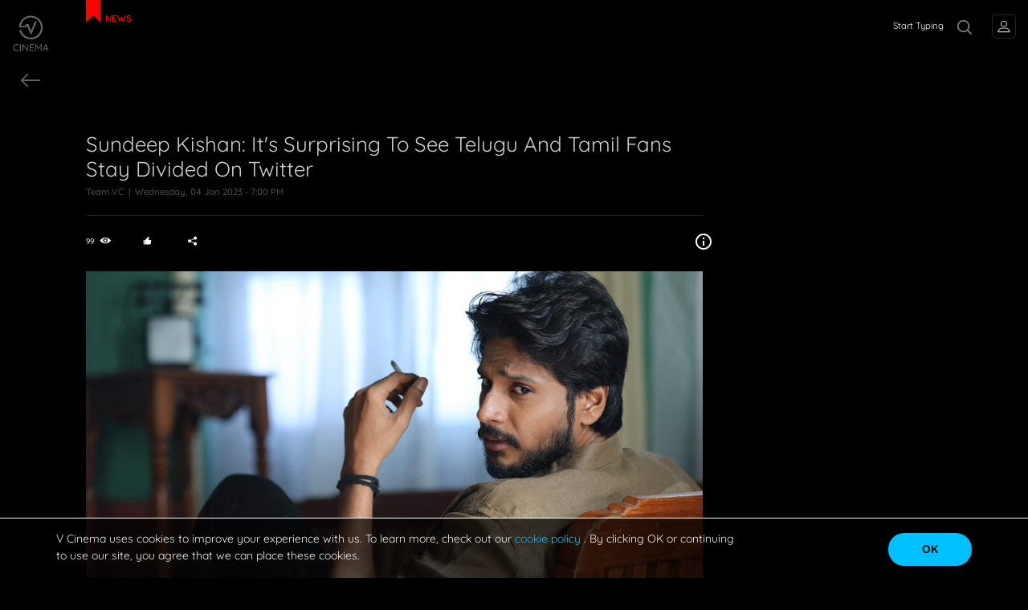

--- FILE ---
content_type: text/html; charset=utf-8
request_url: https://www.vcinema.com/news-article/sundeep-kishan-its-surprising-to-see-telugu-and-tamil-fans-stay-divided-on-twitter
body_size: 16015
content:
<!DOCTYPE html><html lang="en" dir="ltr"><head>
		<base href="/">
		<meta charset="utf-8">
		<meta name="viewport" content="width=device-width, initial-scale=1">
		<title>V Cinema</title>

		<meta name="robots" content="index, follow">
		<meta name="title" content="Latest Telugu News, Movies, Celebrities, Images &amp; Videos | V CINEMA">
		<meta name="description" content="V Cinema is One-stop Destination for Telugu Cinema. Read Latest Tollywood News, Film Reviews, Watch Telugu Movies, Telugu Songs, Actors &amp; Heroines Photos &amp; Videos">
		<meta name="keywords" content="Latest Telugu News, Telugu, New Movies, Old Movies, Films, Heroes, Actresses, Hot, New Songs, Trailers, Photos, Images, Videos, Tollywood News, Telugu Movie Reviews, Interviews, 2022">

		<meta property="og:url" content="https://www.vcinema.com/feeds/all">
		<meta property="og:title" content="Latest Telugu News, Movies, Celebrities, Images &amp; Videos | V CINEMA">
		<meta property="og:description" content="V Cinema is One-stop Destination for Telugu Cinema. Read Latest Tollywood News, Film Reviews, Watch Telugu Movies, Telugu Songs, Actors &amp; Heroines Photos &amp; Videos">
		<meta property="og:image" content="https://assets.vcinema.com/images/vcinema-share.jpeg">
		<meta property="og:type" content="website">

		<meta property="twitter:title" content="Latest Telugu News, Movies, Celebrities, Images &amp; Videos | V CINEMA">
		<meta property="twitter:description" content="V Cinema is One-stop Destination for Telugu Cinema. Read Latest Tollywood News, Film Reviews, Watch Telugu Movies, Telugu Songs, Actors &amp; Heroines Photos &amp; Videos">
		<meta property="twitter:image" content="https://assets.vcinema.com/images/vcinema-share.jpeg">

		<link rel="icon" type="image/x-icon" href="assets/images/vcinema-logo.svg">
		<link href="https://assets.vcinema.com/vendor/css/css.css" rel="stylesheet">
		<link href="https://assets.vcinema.com/vendor/css/icon.css" rel="stylesheet">
		<script async="" src="https://pagead2.googlesyndication.com/pagead/js/adsbygoogle.js?client=ca-pub-5367538320014994" crossorigin="anonymous"></script>
	<style>@charset "UTF-8";html{width:100vw;overflow-x:hidden}:root{--ck-color-image-caption-background:transparent;--ck-color-image-caption-text:rgba(255, 255, 255, .8);--ck-color-mention-background:hsla(341, 100%, 30%, .1);--ck-color-mention-text:hsl(341, 100%, 30%);--ck-color-table-caption-background:hsl(0, 0%, 97%);--ck-color-table-caption-text:hsl(0, 0%, 20%);--ck-highlight-marker-blue:hsl(201, 97%, 72%);--ck-highlight-marker-green:hsl(120, 93%, 68%);--ck-highlight-marker-pink:hsl(345, 96%, 73%);--ck-highlight-marker-yellow:hsl(60, 97%, 73%);--ck-highlight-pen-green:hsl(112, 100%, 27%);--ck-highlight-pen-red:hsl(0, 85%, 49%);--ck-image-style-spacing:1.5em;--ck-inline-image-style-spacing:calc(var(--ck-image-style-spacing) / 2);--ck-todo-list-checkmark-size:16px}:root{--blue:#007bff;--indigo:#6610f2;--purple:#6f42c1;--pink:#e83e8c;--red:#dc3545;--orange:#fd7e14;--yellow:#ffc107;--green:#28a745;--teal:#20c997;--cyan:#17a2b8;--white:#fff;--gray:#6c757d;--gray-dark:#343a40;--primary:#007bff;--secondary:#6c757d;--success:#28a745;--info:#17a2b8;--warning:#ffc107;--danger:#dc3545;--light:#f8f9fa;--dark:#343a40;--breakpoint-xs:0;--breakpoint-sm:576px;--breakpoint-md:768px;--breakpoint-lg:992px;--breakpoint-xl:1200px;--font-family-sans-serif:-apple-system, BlinkMacSystemFont, "Segoe UI", Roboto, "Helvetica Neue", Arial, "Noto Sans", "Liberation Sans", sans-serif, "Apple Color Emoji", "Segoe UI Emoji", "Segoe UI Symbol", "Noto Color Emoji";--font-family-monospace:SFMono-Regular, Menlo, Monaco, Consolas, "Liberation Mono", "Courier New", monospace}*,*:before,*:after{box-sizing:border-box}html{font-family:sans-serif;line-height:1.15;-webkit-text-size-adjust:100%;-webkit-tap-highlight-color:rgba(0,0,0,0)}body{margin:0;font-family:-apple-system,BlinkMacSystemFont,Segoe UI,Roboto,Helvetica Neue,Arial,Noto Sans,Liberation Sans,sans-serif,"Apple Color Emoji","Segoe UI Emoji",Segoe UI Symbol,"Noto Color Emoji";font-size:1rem;font-weight:400;line-height:1.5;color:#212529;text-align:left;background-color:#fff}@media print{*,*:before,*:after{text-shadow:none!important;box-shadow:none!important}@page{size:a3}body{min-width:992px!important}}*{margin:0;padding:0;scroll-behavior:smooth;-webkit-overflow-scrolling:touch;font-style:normal!important}html{font-size:16px;scroll-behavior:smooth}@media (min-width: 2561px){html{font-size:22px}}@media screen and (min-width: 1921px) and (max-width: 2560px){html{font-size:16px}}@media (min-width: 1681px) and (max-width: 1920px){html{font-size:18px}}@media screen and (min-device-width: 1681px) and (max-device-width: 1920px) and (-webkit-min-device-pixel-ratio: 2) and (-webkit-min-device-pixel-ratio: 2),screen and (min-device-width: 1681px) and (max-device-width: 1920px) and (-webkit-min-device-pixel-ratio: 2) and (min-resolution: 192dpi){html{font-size:24px}}@media screen and (min-device-width: 1680px) and (max-device-width: 1919.98px) and (-webkit-min-device-pixel-ratio: 2) and (-webkit-min-device-pixel-ratio: 2),screen and (min-device-width: 1680px) and (max-device-width: 1919.98px) and (-webkit-min-device-pixel-ratio: 2) and (min-resolution: 192dpi){html{font-size:18px}}@media (min-width: 1367px) and (max-width: 1679.98px){html{font-size:17px}}@media (min-width: 1320px) and (max-width: 1366px){html{font-size:16px}}@media (min-width: 1281px) and (max-width: 1319px){html{font-size:15px}}@media (min-width: 992px) and (max-width: 1280px){html{font-size:13px}}@media (max-width: 991px){@supports not (-webkit-touch-callout: none){html{font-size:17px}}@supports (-webkit-touch-callout: none) and (-webkit-min-device-pixel-ratio: 2){html{font-size:18px}}}body{font-family:Quicksand,Arial,Helvetica,sans-serif!important;-webkit-font-smoothing:auto;-moz-osx-font-smoothing:grayscale;color:#fff;background:#000}@media (min-width: 991px){body::-webkit-scrollbar{width:8px;height:8px}body::-webkit-scrollbar-track{background:transparent}body::-webkit-scrollbar-thumb{background:#4f4f4f;border-radius:9px}}html{background:#000}@media (min-width: 1921px) and (max-width: 2499px){html{font-size:22px}}@media (min-width: 2500px){html{font-size:25px}}@media (min-width: 2561px) and (max-width: 5120px){html{font-size:26px}}app-root{height:100%}@-moz-document url-prefix(){*{scrollbar-width:thin;scrollbar-color:#222 grey}*::-webkit-scrollbar{width:12px}*::-webkit-scrollbar-track{background:grey}*::-webkit-scrollbar-thumb{background-color:#222;border-radius:1.25rem;border:3px solid grey}}body{min-height:100vh!important;position:relative}@charset "UTF-8";@charset "UTF-8"</style><link rel="stylesheet" href="styles.f187e9fa8aa4cb82.css"><script async="" src="https://www.googletagmanager.com/gtag/js?id=G-CG08M88CNC"></script><style ng-transition="vCinemaApp">.cookie-consent[_ngcontent-sc240]{position:fixed;bottom:0;display:block;background:rgba(0,0,0,.7);border-top:1px solid #fff;color:#eee;font-size:14px;padding:15px 0;width:100%;z-index:998}@media screen and (max-width: 991px){.cookie-consent[_ngcontent-sc240]{bottom:60px}}.cookie-consent[_ngcontent-sc240]   .row[_ngcontent-sc240]{overflow:hidden;margin:0 auto;max-width:1220px;padding:0 40px}@media only screen and (max-width: 600px){.cookie-consent[_ngcontent-sc240]   .row[_ngcontent-sc240]{padding:0 20px}}.cookie-consent[_ngcontent-sc240]   .cookie-text[_ngcontent-sc240]{float:left;width:75%;font-family:Quicksand,Arial,Helvetica,sans-serif!important}@media only screen and (max-width: 600px){.cookie-consent[_ngcontent-sc240]   .cookie-text[_ngcontent-sc240]{float:none;width:100%}}.cookie-consent[_ngcontent-sc240]   .cookie-button[_ngcontent-sc240]{float:right;width:25%;text-align:right;margin-top:3px}@media only screen and (max-width: 600px){.cookie-consent[_ngcontent-sc240]   .cookie-button[_ngcontent-sc240]{float:none;width:100%;margin-top:16px;text-align:center}}.cookie-consent[_ngcontent-sc240]   .accept-cookies[_ngcontent-sc240]{background:#00c1ff;border:none;outline:none;border-radius:20px;color:#000;font-weight:700;padding:10px 20px;width:8rem}@media only screen and (max-width: 600px){.cookie-consent[_ngcontent-sc240]   .accept-cookies[_ngcontent-sc240]{min-width:120px}}.cookie-consent[_ngcontent-sc240]   .accept-cookies[_ngcontent-sc240]:hover{color:#fff}.ads-content-footer[_ngcontent-sc240]{height:60px}</style><style ng-transition="vCinemaApp">.global-nav[_ngcontent-sc254]   .navbar-toggler[_ngcontent-sc254]{left:15px;right:auto;color:#fff}.global-nav[_ngcontent-sc254]   .customnav[_ngcontent-sc254]   .nav-item[_ngcontent-sc254]{text-align:center}.global-nav[_ngcontent-sc254]   .customnav[_ngcontent-sc254]   .nav-item[_ngcontent-sc254]   a[_ngcontent-sc254]{margin:0!important;padding-left:0;padding-right:0}.global-nav[_ngcontent-sc254]   .customnav[_ngcontent-sc254]   .nav-item[_ngcontent-sc254]   a[_ngcontent-sc254]   span[_ngcontent-sc254]{display:block}@media screen and (max-width: 991px){.global-nav[_ngcontent-sc254]   .customnav[_ngcontent-sc254]{width:100%!important;transition:width 5s}}span[_ngcontent-sc254]{text-transform:uppercase;display:block!important}.article-left-arrow[_ngcontent-sc254]{position:absolute;left:4%;opacity:.8}.article-left-arrow[_ngcontent-sc254]   .icon-arrow-left[_ngcontent-sc254]{color:#ffffff80;font-size:1.25rem!important}@media (min-width: 767px) and (max-width: 991px){.article-left-arrow[_ngcontent-sc254]{left:2%}}.global-leftarrow[_ngcontent-sc254]{padding:18px 0!important}.VC-logo[_ngcontent-sc254]{width:65px!important}@media (min-width: 1025px){.nav-item[_ngcontent-sc254]:hover{transition:all .2s}.nav-item[_ngcontent-sc254]:hover   .VC-logo[_ngcontent-sc254]   path[_ngcontent-sc254]{fill:#00c0ff!important}.nav-item[_ngcontent-sc254]:hover   .VC-logo[_ngcontent-sc254]   text[_ngcontent-sc254]{fill:#00c0ff!important}}text[_ngcontent-sc254]{fill:#fff9}@media (max-width: 991px){text[_ngcontent-sc254]{fill:#fff}}@media (min-width: 992px){text[_ngcontent-sc254]{fill:#fff6;font-size:.406rem;fill-rule:evenodd;white-space:pre;transform:translate(13%,-6%);font-weight:500}}@media (max-width: 991px){.nav-item.active[_ngcontent-sc254]   span[_ngcontent-sc254]{color:#00c0ff!important}}@media (max-width: 991px){.vcinema-logo[_ngcontent-sc254]   text[_ngcontent-sc254]{font-size:.375rem;transform:translate(19%,-5%)}}.nav-scroll[_ngcontent-sc254]{height:75vh;overflow-y:auto;overflow-x:hidden;-webkit-overflow-scrolling:touch!important}@media (max-width: 991px){.nav-scroll[_ngcontent-sc254]{margin-top:1rem}}.close[_ngcontent-sc254]{top:1rem!important}@media (min-width: 992px){.close[_ngcontent-sc254]{display:none!important}}@media (max-width: 991px){.global-nav-search[_ngcontent-sc254]{height:50px;width:50px}}.menu-item-title[_ngcontent-sc254]{font-size:11px;font-weight:700;white-space:nowrap;text-transform:uppercase;margin-bottom:0}.login-button[_ngcontent-sc254]{transform:translate(25px) translateY(0)}</style><style ng-transition="vCinemaApp">.login-profilepic[_ngcontent-sc257]   img[_ngcontent-sc257]{opacity:.6;transform:translateY(-1px)}@media (min-width: 991px){.login-profilepic[_ngcontent-sc257]{width:1.5rem;height:1.5rem;border-radius:5px;background-color:transparent}}@media (max-width: 991px){.login-profilepic[_ngcontent-sc257]{width:51px;height:51px;border-radius:50%;left:27px;top:41px;background-color:transparent;border:none}}@media (max-width: 991px){.profile[_ngcontent-sc257]{line-height:normal!important}}button[_ngcontent-sc257]{border:none;outline:none}.profile[_ngcontent-sc257]{border:1px solid #252525;border-radius:5px;padding:.313rem}.drop[_ngcontent-sc257]{display:none}@media (min-width: 1025px){.drop[_ngcontent-sc257]:hover{box-shadow:0 0 2px #ffffff8f;display:block;position:absolute;top:100%;right:0;color:#fff;background:#111}}@media (min-width: 1025px) and (max-width: 991px){.drop[_ngcontent-sc257]:hover{left:0;right:auto}}@media (min-width: 1025px){.drop[_ngcontent-sc257]:hover   .btn[_ngcontent-sc257]{color:#fff!important}}.drop[_ngcontent-sc257]{position:absolute;top:100%;right:0;color:#fff;background:#111}@media (max-width: 991px){.drop[_ngcontent-sc257]{left:0;right:auto;top:103%}}.drop[_ngcontent-sc257]   .btn[_ngcontent-sc257]{color:#fff!important}.login-details[_ngcontent-sc257]{line-height:0}@media (min-width: 1025px){.login-details[_ngcontent-sc257]:hover   .drop[_ngcontent-sc257]{display:block}}.fb[_ngcontent-sc257]{color:#fff!important;align-items:baseline;letter-spacing:1px;font-size:.875rem;border:1px solid rgba(255,255,255,.1);border-radius:5px}.fb[_ngcontent-sc257]   i[_ngcontent-sc257]{padding-right:5px}.fb[_ngcontent-sc257]   .fa-facebook[_ngcontent-sc257]{color:#385898;width:-moz-max-content;width:max-content}@media (max-width: 991px){.hide[_ngcontent-sc257]   .drop[_ngcontent-sc257]{display:none}.show[_ngcontent-sc257]   .drop[_ngcontent-sc257]{display:block}}.modal-header[_ngcontent-sc257]{justify-content:flex-end!important;border-bottom:0px!important;padding:0%}.modal-header[_ngcontent-sc257]   .btn-close[_ngcontent-sc257]{margin-right:10px;margin-top:10px;width:40px;height:35px;background:transparent;color:#fff}.modal-bodi[_ngcontent-sc257]{min-height:100%;align-items:center;justify-content:flex-start;display:flex;flex-direction:column;padding:0 10rem;grid-gap:.8rem}@media (max-width: 991px){.modal-bodi[_ngcontent-sc257]{padding:0 4rem}}.modal-bodi[_ngcontent-sc257]   svg[_ngcontent-sc257]{width:150px}@media (max-width: 991px){.modal-bodi[_ngcontent-sc257]   svg[_ngcontent-sc257]{width:100px}}.login-bar[_ngcontent-sc257]{vertical-align:middle;width:100%;border-radius:500px;color:#fff;align-items:center;justify-items:center;font-size:17px!important;font-weight:500;padding:.4rem 0}.google[_ngcontent-sc257]{background-color:#db4a39}.facebook[_ngcontent-sc257]{background-color:#4267b2}.twitter[_ngcontent-sc257]{background-color:#00acee}.mobile[_ngcontent-sc257]{background-color:gray}.modall[_ngcontent-sc257]{width:40%;height:65%;background-color:#000c;align-self:center;border-radius:2%;display:flex;flex-direction:column;justify-content:flex-start}@media (max-width: 991px){.modall[_ngcontent-sc257]{width:80%;height:70%}}.profile__image[_ngcontent-sc257]{max-width:2rem}.profile__initials[_ngcontent-sc257]{width:20px;height:20px;background-color:#000;display:flex;align-items:center;justify-content:center}.profile_intials_text[_ngcontent-sc257]{margin-bottom:0;font-weight:700;color:#00acee;text-transform:uppercase;font-size:1.25rem}</style><style ng-transition="vCinemaApp">.disable-mouse[_ngcontent-sc307]{pointer-events:none}.text-button[_ngcontent-sc307]{font-size:.85rem;text-transform:capitalize;font-weight:500;width:100%;text-align:left;padding:.4rem 0;text-decoration:none;text-align:left!important;color:#fff6;letter-spacing:.5px}.text-button[_ngcontent-sc307]   i[_ngcontent-sc307]{width:20px}.text-button[_ngcontent-sc307]   span[_ngcontent-sc307]{padding-left:.5rem}.text-button[_ngcontent-sc307]:hover{color:#00c1ff!important;background-color:transparent!important}.social-icons-container[_ngcontent-sc307]{margin-top:1.5rem;display:flex;justify-content:flex-start;padding:8px 0!important}.social-icons-container[_ngcontent-sc307]   .social-icon[_ngcontent-sc307]{font-size:18px}.social-icons-container[_ngcontent-sc307]   .social-icon-link[_ngcontent-sc307]{border:1px solid rgba(255,255,255,.4);border-radius:50%;width:30px;height:30px;display:flex;justify-content:center;align-items:center;padding:5px;margin-right:10px;text-decoration:none;color:#4f4f4f}.social-icons-container[_ngcontent-sc307]   .social-icon-link[_ngcontent-sc307]:hover{opacity:1!important;background-color:#00c1ff!important}.social-icons-container[_ngcontent-sc307]   .social-icon-link[_ngcontent-sc307]:hover   i[_ngcontent-sc307]{color:#fff!important}.social-icons-container[_ngcontent-sc307]   .social-icon-link[_ngcontent-sc307]:hover   path[_ngcontent-sc307]{fill:#fff!important}.social-icons-container[_ngcontent-sc307]   .social-icon-link[_ngcontent-sc307]   svg[_ngcontent-sc307]{width:16px!important}.social-icons-container[_ngcontent-sc307]   .social-icon-link[_ngcontent-sc307]   svg[_ngcontent-sc307]   path[_ngcontent-sc307]{fill:#4f4f4f}.copyright-text[_ngcontent-sc307]{font-size:.625rem;margin:.75rem 0px .5rem;color:#4f4f4f}.info-button[_ngcontent-sc307]{background:transparent;color:#fff;padding:0;display:flex;align-items:center;justify-content:center;border:none;outline:none;font-weight:500;font-size:.625rem;font-family:Quicksand,Arial,Helvetica,sans-serif!important;width:100%;min-width:auto}.info-button[_ngcontent-sc307]:hover   mat-icon[_ngcontent-sc307], .info-button[_ngcontent-sc307]:hover   span[_ngcontent-sc307], .info-button-active[_ngcontent-sc307]   mat-icon[_ngcontent-sc307], .info-button-active[_ngcontent-sc307]   span[_ngcontent-sc307]{color:#00c1ff!important}.info-button[_ngcontent-sc307]   mat-icon[_ngcontent-sc307]{width:auto!important;height:auto!important}@media screen and (max-width: 991px){.info-button[_ngcontent-sc307]   .menu-item-title[_ngcontent-sc307]{line-height:2}}.popover-overlay[_ngcontent-sc307]{position:absolute;top:0;left:0;width:100vw;height:100vh;background-color:#00000059}.menu-item-title[_ngcontent-sc307]{font-size:11px;font-weight:700;white-space:nowrap;text-transform:uppercase;margin-bottom:0;color:#fff6}.popover-content[_ngcontent-sc307]{font-size:.825rem}</style><style ng-transition="vCinemaApp">.modal-header[_ngcontent-sc265]{justify-content:flex-end!important;border-bottom:0px!important;padding:0%}.modal-header[_ngcontent-sc265]   .btn-close[_ngcontent-sc265]{margin-right:10px;margin-top:10px;width:40px;height:35px;background:transparent;color:#fff;border:none;outline:none}.modal-bodi[_ngcontent-sc265]{min-height:100%;align-items:center;justify-content:flex-start;display:flex;flex-direction:column;padding:4rem 4rem 0;grid-gap:.8rem}@media (max-width: 767px){.modal-bodi[_ngcontent-sc265]{padding:3rem 1rem 0}}.modal-bodi[_ngcontent-sc265]   svg[_ngcontent-sc265]{width:150px}@media (max-width: 991px){.modal-bodi[_ngcontent-sc265]   svg[_ngcontent-sc265]{width:100px}}.login-bar[_ngcontent-sc265]{position:relative;display:flex;vertical-align:middle;width:100%;border-radius:500px;align-items:center;color:#fff;font-family:Quicksand,Arial,Helvetica,sans-serif!important;font-size:17px!important;font-weight:500;padding:.4rem 0;margin-bottom:1.4rem;border:none;outline:none}.google[_ngcontent-sc265]{background-color:#db4a39}.facebook[_ngcontent-sc265]{background-color:#4267b2}.twitter[_ngcontent-sc265]{background-color:#00acee}.mobile[_ngcontent-sc265]{background-color:gray}.modall[_ngcontent-sc265]{width:100vw;height:100vh;background-color:#000c;align-self:center;display:flex;flex-direction:column;justify-content:center;align-items:center}.modal[_ngcontent-sc265]{position:fixed;top:50%;left:50%;transform:translate(-50%,-50%);background:#fff;min-height:350px;min-width:400px;z-index:99}img[_ngcontent-sc265]{width:80px;margin-bottom:1rem}@media (min-width: 1024px){img[_ngcontent-sc265]{margin-top:1rem;margin-bottom:2rem}}span[_ngcontent-sc265]{margin:auto}.fa[_ngcontent-sc265]{width:2em!important;margin-left:5px;position:absolute}.modall-content[_ngcontent-sc265]{height:550px;width:450px;max-height:600px;max-width:500px;border-radius:3%;border:2px solid #00acee;background:#000}@media (max-width: 991px){.modall-content[_ngcontent-sc265]{width:350px;height:550px;max-width:400px;max-height:550px}}@media (max-height: 630px){.modall-content[_ngcontent-sc265]{overflow:scroll}}.login__icon[_ngcontent-sc265]{position:absolute;top:50%;left:0;transform:translateY(-50%)}.login-button[_ngcontent-sc265]{width:100%;margin-top:25px}@media (max-width: 991px){.login-button[_ngcontent-sc265]{width:90%}}</style><style ng-transition="vCinemaApp">.mat-button .mat-button-focus-overlay,.mat-icon-button .mat-button-focus-overlay{opacity:0}.mat-button:hover:not(.mat-button-disabled) .mat-button-focus-overlay,.mat-stroked-button:hover:not(.mat-button-disabled) .mat-button-focus-overlay{opacity:.04}@media(hover: none){.mat-button:hover:not(.mat-button-disabled) .mat-button-focus-overlay,.mat-stroked-button:hover:not(.mat-button-disabled) .mat-button-focus-overlay{opacity:0}}.mat-button,.mat-icon-button,.mat-stroked-button,.mat-flat-button{box-sizing:border-box;position:relative;-webkit-user-select:none;user-select:none;cursor:pointer;outline:none;border:none;-webkit-tap-highlight-color:rgba(0,0,0,0);display:inline-block;white-space:nowrap;text-decoration:none;vertical-align:baseline;text-align:center;margin:0;min-width:64px;line-height:36px;padding:0 16px;border-radius:4px;overflow:visible}.mat-button::-moz-focus-inner,.mat-icon-button::-moz-focus-inner,.mat-stroked-button::-moz-focus-inner,.mat-flat-button::-moz-focus-inner{border:0}.mat-button.mat-button-disabled,.mat-icon-button.mat-button-disabled,.mat-stroked-button.mat-button-disabled,.mat-flat-button.mat-button-disabled{cursor:default}.mat-button.cdk-keyboard-focused .mat-button-focus-overlay,.mat-button.cdk-program-focused .mat-button-focus-overlay,.mat-icon-button.cdk-keyboard-focused .mat-button-focus-overlay,.mat-icon-button.cdk-program-focused .mat-button-focus-overlay,.mat-stroked-button.cdk-keyboard-focused .mat-button-focus-overlay,.mat-stroked-button.cdk-program-focused .mat-button-focus-overlay,.mat-flat-button.cdk-keyboard-focused .mat-button-focus-overlay,.mat-flat-button.cdk-program-focused .mat-button-focus-overlay{opacity:.12}.mat-button::-moz-focus-inner,.mat-icon-button::-moz-focus-inner,.mat-stroked-button::-moz-focus-inner,.mat-flat-button::-moz-focus-inner{border:0}.mat-raised-button{box-sizing:border-box;position:relative;-webkit-user-select:none;user-select:none;cursor:pointer;outline:none;border:none;-webkit-tap-highlight-color:rgba(0,0,0,0);display:inline-block;white-space:nowrap;text-decoration:none;vertical-align:baseline;text-align:center;margin:0;min-width:64px;line-height:36px;padding:0 16px;border-radius:4px;overflow:visible;transform:translate3d(0, 0, 0);transition:background 400ms cubic-bezier(0.25, 0.8, 0.25, 1),box-shadow 280ms cubic-bezier(0.4, 0, 0.2, 1)}.mat-raised-button::-moz-focus-inner{border:0}.mat-raised-button.mat-button-disabled{cursor:default}.mat-raised-button.cdk-keyboard-focused .mat-button-focus-overlay,.mat-raised-button.cdk-program-focused .mat-button-focus-overlay{opacity:.12}.mat-raised-button::-moz-focus-inner{border:0}.mat-raised-button._mat-animation-noopable{transition:none !important;animation:none !important}.mat-stroked-button{border:1px solid currentColor;padding:0 15px;line-height:34px}.mat-stroked-button .mat-button-ripple.mat-ripple,.mat-stroked-button .mat-button-focus-overlay{top:-1px;left:-1px;right:-1px;bottom:-1px}.mat-fab{box-sizing:border-box;position:relative;-webkit-user-select:none;user-select:none;cursor:pointer;outline:none;border:none;-webkit-tap-highlight-color:rgba(0,0,0,0);display:inline-block;white-space:nowrap;text-decoration:none;vertical-align:baseline;text-align:center;margin:0;min-width:64px;line-height:36px;padding:0 16px;border-radius:4px;overflow:visible;transform:translate3d(0, 0, 0);transition:background 400ms cubic-bezier(0.25, 0.8, 0.25, 1),box-shadow 280ms cubic-bezier(0.4, 0, 0.2, 1);min-width:0;border-radius:50%;width:56px;height:56px;padding:0;flex-shrink:0}.mat-fab::-moz-focus-inner{border:0}.mat-fab.mat-button-disabled{cursor:default}.mat-fab.cdk-keyboard-focused .mat-button-focus-overlay,.mat-fab.cdk-program-focused .mat-button-focus-overlay{opacity:.12}.mat-fab::-moz-focus-inner{border:0}.mat-fab._mat-animation-noopable{transition:none !important;animation:none !important}.mat-fab .mat-button-wrapper{padding:16px 0;display:inline-block;line-height:24px}.mat-mini-fab{box-sizing:border-box;position:relative;-webkit-user-select:none;user-select:none;cursor:pointer;outline:none;border:none;-webkit-tap-highlight-color:rgba(0,0,0,0);display:inline-block;white-space:nowrap;text-decoration:none;vertical-align:baseline;text-align:center;margin:0;min-width:64px;line-height:36px;padding:0 16px;border-radius:4px;overflow:visible;transform:translate3d(0, 0, 0);transition:background 400ms cubic-bezier(0.25, 0.8, 0.25, 1),box-shadow 280ms cubic-bezier(0.4, 0, 0.2, 1);min-width:0;border-radius:50%;width:40px;height:40px;padding:0;flex-shrink:0}.mat-mini-fab::-moz-focus-inner{border:0}.mat-mini-fab.mat-button-disabled{cursor:default}.mat-mini-fab.cdk-keyboard-focused .mat-button-focus-overlay,.mat-mini-fab.cdk-program-focused .mat-button-focus-overlay{opacity:.12}.mat-mini-fab::-moz-focus-inner{border:0}.mat-mini-fab._mat-animation-noopable{transition:none !important;animation:none !important}.mat-mini-fab .mat-button-wrapper{padding:8px 0;display:inline-block;line-height:24px}.mat-icon-button{padding:0;min-width:0;width:40px;height:40px;flex-shrink:0;line-height:40px;border-radius:50%}.mat-icon-button i,.mat-icon-button .mat-icon{line-height:24px}.mat-button-ripple.mat-ripple,.mat-button-focus-overlay{top:0;left:0;right:0;bottom:0;position:absolute;pointer-events:none;border-radius:inherit}.mat-button-ripple.mat-ripple:not(:empty){transform:translateZ(0)}.mat-button-focus-overlay{opacity:0;transition:opacity 200ms cubic-bezier(0.35, 0, 0.25, 1),background-color 200ms cubic-bezier(0.35, 0, 0.25, 1)}._mat-animation-noopable .mat-button-focus-overlay{transition:none}.mat-button-ripple-round{border-radius:50%;z-index:1}.mat-button .mat-button-wrapper>*,.mat-flat-button .mat-button-wrapper>*,.mat-stroked-button .mat-button-wrapper>*,.mat-raised-button .mat-button-wrapper>*,.mat-icon-button .mat-button-wrapper>*,.mat-fab .mat-button-wrapper>*,.mat-mini-fab .mat-button-wrapper>*{vertical-align:middle}.mat-form-field:not(.mat-form-field-appearance-legacy) .mat-form-field-prefix .mat-icon-button,.mat-form-field:not(.mat-form-field-appearance-legacy) .mat-form-field-suffix .mat-icon-button{display:inline-flex;justify-content:center;align-items:center;font-size:inherit;width:2.5em;height:2.5em}.mat-flat-button::before,.mat-raised-button::before,.mat-fab::before,.mat-mini-fab::before{margin:calc(calc(var(--mat-focus-indicator-border-width, 3px) + 2px) * -1)}.mat-stroked-button::before{margin:calc(calc(var(--mat-focus-indicator-border-width, 3px) + 3px) * -1)}.cdk-high-contrast-active .mat-button,.cdk-high-contrast-active .mat-flat-button,.cdk-high-contrast-active .mat-raised-button,.cdk-high-contrast-active .mat-icon-button,.cdk-high-contrast-active .mat-fab,.cdk-high-contrast-active .mat-mini-fab{outline:solid 1px}</style><style ng-transition="vCinemaApp">.mat-icon{-webkit-user-select:none;user-select:none;background-repeat:no-repeat;display:inline-block;fill:currentColor;height:24px;width:24px;overflow:hidden}.mat-icon.mat-icon-inline{font-size:inherit;height:inherit;line-height:inherit;width:inherit}.mat-icon.mat-ligature-font[fontIcon]::before{content:attr(fontIcon)}[dir=rtl] .mat-icon-rtl-mirror{transform:scale(-1, 1)}.mat-form-field:not(.mat-form-field-appearance-legacy) .mat-form-field-prefix .mat-icon,.mat-form-field:not(.mat-form-field-appearance-legacy) .mat-form-field-suffix .mat-icon{display:block}.mat-form-field:not(.mat-form-field-appearance-legacy) .mat-form-field-prefix .mat-icon-button .mat-icon,.mat-form-field:not(.mat-form-field-appearance-legacy) .mat-form-field-suffix .mat-icon-button .mat-icon{margin:auto}</style><style ng-transition="vCinemaApp">mat-menu{display:none}.mat-menu-panel{min-width:112px;max-width:280px;overflow:auto;-webkit-overflow-scrolling:touch;max-height:calc(100vh - 48px);border-radius:4px;outline:0;min-height:64px;position:relative}.mat-menu-panel.ng-animating{pointer-events:none}.cdk-high-contrast-active .mat-menu-panel{outline:solid 1px}.mat-menu-content:not(:empty){padding-top:8px;padding-bottom:8px}.mat-menu-item{-webkit-user-select:none;user-select:none;cursor:pointer;outline:none;border:none;-webkit-tap-highlight-color:rgba(0,0,0,0);white-space:nowrap;overflow:hidden;text-overflow:ellipsis;display:block;line-height:48px;height:48px;padding:0 16px;text-align:left;text-decoration:none;max-width:100%;position:relative}.mat-menu-item::-moz-focus-inner{border:0}.mat-menu-item[disabled]{cursor:default}[dir=rtl] .mat-menu-item{text-align:right}.mat-menu-item .mat-icon{margin-right:16px;vertical-align:middle}.mat-menu-item .mat-icon svg{vertical-align:top}[dir=rtl] .mat-menu-item .mat-icon{margin-left:16px;margin-right:0}.mat-menu-item[disabled]::after{display:block;position:absolute;content:"";top:0;left:0;bottom:0;right:0}.cdk-high-contrast-active .mat-menu-item{margin-top:1px}.mat-menu-item-submenu-trigger{padding-right:32px}[dir=rtl] .mat-menu-item-submenu-trigger{padding-right:16px;padding-left:32px}.mat-menu-submenu-icon{position:absolute;top:50%;right:16px;transform:translateY(-50%);width:5px;height:10px;fill:currentColor}[dir=rtl] .mat-menu-submenu-icon{right:auto;left:16px;transform:translateY(-50%) scaleX(-1)}.cdk-high-contrast-active .mat-menu-submenu-icon{fill:CanvasText}button.mat-menu-item{width:100%}.mat-menu-item .mat-menu-ripple{top:0;left:0;right:0;bottom:0;position:absolute;pointer-events:none}</style><style ng-transition="vCinemaApp">.user__global-nav[_ngcontent-sc256]   ul[_ngcontent-sc256]{margin-bottom:0!important}@media screen and (-webkit-min-device-pixel-ratio: 0){.user__global-nav[_ngcontent-sc256]   .user-prof[_ngcontent-sc256]{border-radius:3px}}.user__global-nav[_ngcontent-sc256]   .title[_ngcontent-sc256]{width:6.25rem;white-space:nowrap;overflow:hidden;text-overflow:ellipsis;position:absolute;z-index:99;top:52%;font-size:.875rem;color:#ffffff80}@media screen and (max-width: 991px){.user__global-nav[_ngcontent-sc256]   .title[_ngcontent-sc256]{width:5rem;z-index:999;top:1.438rem;position:fixed}}.user__global-nav[_ngcontent-sc256]   .global-title-container[_ngcontent-sc256]{height:50px;display:flex;position:absolute;left:9%}@media screen and (max-width: 991px){.user__global-nav[_ngcontent-sc256]   .global-title-container[_ngcontent-sc256]{left:13%}}.user__global-nav[_ngcontent-sc256]   .scale-7[_ngcontent-sc256]{cursor:pointer}.user__global-nav[_ngcontent-sc256]   .scale-7[_ngcontent-sc256]   path[_ngcontent-sc256]{stroke-width:.25px;stroke:#ffffffb3}.user__global-nav[_ngcontent-sc256]   .search__helper-text[_ngcontent-sc256]{font-size:.875rem;color:#fff;text-transform:capitalize;width:65px;display:inline-block;text-align:right;margin:0 1rem}.user__global-nav[_ngcontent-sc256]   .search__helper-text[_ngcontent-sc256]   .anime[_ngcontent-sc256]{padding-right:2px;float:right;overflow:hidden;border-right:2px solid #00c0ff;white-space:nowrap;animation:typing 2.5s steps(20,end),blink-caret .75s step-end infinite}@keyframes typing{0%{width:0}to{width:100%}}@keyframes blink-caret{0%,to{border-color:transparent}50%{border-color:#00c0ff}}@keyframes ripple{0%{opacity:1;transform:scaleZ(1)}to{opacity:0;transform:scale3d(1.5,1.5,1)}}</style><style ng-transition="vCinemaApp">app-right-content[_ngcontent-sc335]{width:18.75rem;bottom:auto;position:static;top:auto}@media (max-width: 991px){section[_ngcontent-sc335]{padding-top:70px}}@keyframes change{0%{opacity:0}to{opacity:1}}@media (min-width: 992px){.rhs-container[_ngcontent-sc335]{position:sticky;bottom:1rem;align-self:flex-end}}@media (max-width: 991px){.parllax-z[_ngcontent-sc335]{z-index:1}}@media (min-width: 992px){.article-wrapper[_ngcontent-sc335]{background-color:#0d0d0d;padding-bottom:30px}.col-lg-8[_ngcontent-sc335]{flex:0 0 60%;max-width:60%}.rhs-container[_ngcontent-sc335]{padding-left:0!important;padding-right:0!important;margin-left:48px}}@media (min-width: 1310px){.col-lg-8[_ngcontent-sc335]{flex:0 0 63%;max-width:63%}}.VC-logo[_ngcontent-sc335]{width:65px!important}@media (max-width: 991px){.VC-logo[_ngcontent-sc335]{width:3rem!important;position:absolute;left:0;right:0;margin:auto;height:100%}}@media (min-width: 992px){.logo-container[_ngcontent-sc335]{margin:.625rem 0}}section[_ngcontent-sc335]{min-height:100vh;width:100vw}@media (orientation: landscape) and (min-device-width: 319px) and (max-device-width: 991px){section[_ngcontent-sc335]{overflow:hidden}}.left-nav[_ngcontent-sc335]{height:-moz-max-content;height:max-content;position:fixed;top:0}@media (max-width: 991px){.left-nav[_ngcontent-sc335]{position:fixed;width:100%;background:#000;display:flex;height:70px}}@media (max-width: 991px){.back[_ngcontent-sc335]   img[_ngcontent-sc335]{position:absolute;left:4%;opacity:.8;top:0;bottom:0;margin:auto}}@media (min-width: 991px){.w-6[_ngcontent-sc335]{width:6%;padding:0}}@media (max-width: 991px){.w-6[_ngcontent-sc335]{width:100%;z-index:999}}@media (min-width: 1025px){.nav-item[_ngcontent-sc335]:hover   .nav-link[_ngcontent-sc335]{background:#00c1ff;opacity:1}}.icon-back[_ngcontent-sc335]{color:#fff6;font-size:1.25rem!important}@media (min-width: 1025px){.nav-item[_ngcontent-sc335]:hover   .icon-back[_ngcontent-sc335]{color:#000}}.global-leftarrow[_ngcontent-sc335]{align-items:center;justify-content:center;display:flex;padding:.83rem 0!important}.global-nav-search[_ngcontent-sc335]{height:70px;width:50px}.cls-1[_ngcontent-sc335]{fill:#fff6!important}.sticky-footer-ad[_ngcontent-sc335]{position:fixed;bottom:0;width:100%;height:auto;max-height:90px!important;z-index:1000}@media (max-width: 991px){.sticky-footer-ad[_ngcontent-sc335]{position:fixed;bottom:0;width:100%;height:auto;max-height:90px!important;z-index:1000}}</style><style ng-transition="vCinemaApp">body[_ngcontent-sc334]{font-family:Quicksand!important;background-color:#000!important;font-size:1rem;color:#fff!important}.progress-bar[_ngcontent-sc334]{width:0;height:3px;z-index:99;top:0}.sticky-ribbon[_ngcontent-sc334]   .progress-bar[_ngcontent-sc334]{position:fixed;top:0;max-width:91.7%}@media screen and (max-width: 991px){.sticky-ribbon[_ngcontent-sc334]   .progress-bar[_ngcontent-sc334]{width:auto;left:3%;max-width:94.5%!important;top:70px}}.lorem[_ngcontent-sc334]{font-size:.875rem;color:#ffffff80}.text-bar[_ngcontent-sc334]{width:862px;height:54px;background:#090909;border:solid 1px #090909}.sort[_ngcontent-sc334]{color:#ffffff4d;font-size:.75rem}svg[_ngcontent-sc334]{opacity:.95}svg[_ngcontent-sc334]:hover{cursor:pointer}svg.like[_ngcontent-sc334]{fill:#00c0ff}@media (min-width: 1025px){svg.like[_ngcontent-sc334]:hover{fill:#00c0ff}}svg.dislike[_ngcontent-sc334]{fill:#fff}@media (min-width: 1025px){svg.dislike[_ngcontent-sc334]:hover{fill:#00c0ff}}.like[_ngcontent-sc334]{font-size:.625rem;text-transform:uppercase;color:#00c0ff}.dislike[_ngcontent-sc334]{color:#fff}.pipeline[_ngcontent-sc334]{font-weight:400;font-stretch:semi-condensed;color:#fff6;font-size:.75rem}#rcorners1[_ngcontent-sc334]{border-radius:10px;background:#3d3d3d;padding:20px;width:745px;height:20px}.social-border[_ngcontent-sc334]{position:relative;list-style:none;display:flex;flex-direction:row;align-items:center;margin:0}@media screen and (max-width: 991px){.social-border[_ngcontent-sc334]{justify-content:space-between}}@media screen and (min-width: 992px){.social-border[_ngcontent-sc334] > li[_ngcontent-sc334]{margin-right:3rem}.social-border[_ngcontent-sc334] > li[_ngcontent-sc334]:last-child{margin-left:auto;margin-right:-1rem}}.social-border[_ngcontent-sc334]   .menu[_ngcontent-sc334]{width:24px;height:24px;display:flex;align-items:center;justify-content:center}@media screen and (max-width: 600px){div.example[_ngcontent-sc334]{display:none}}.warning[_ngcontent-sc334]{fill:#c87a00}.critic[_ngcontent-sc334]{font-size:1rem;color:#fff;font-weight:700;text-transform:uppercase}@media (min-width: 768px) and (max-width: 991.98px){.editor-wrap1[_ngcontent-sc334]{border-bottom:0}.social-border[_ngcontent-sc334]{border-bottom:1px solid rgba(179,172,172,.16)}}@media (min-width: 576px) and (max-width: 767.98px){.editor-wrap1[_ngcontent-sc334]{border-bottom:0}.social-border[_ngcontent-sc334]{border-bottom:1px solid rgba(179,172,172,.16)}}@media (min-width: 320px) and (max-width: 576.98px){.editor-wrap1[_ngcontent-sc334]{border-bottom:0}.social-border[_ngcontent-sc334]{border-bottom:1px solid rgba(179,172,172,.1)}}@media (max-width: 991px){.page-title[_ngcontent-sc334]{font-size:1.25rem;font-weight:500}}.red-color[_ngcontent-sc334]{background-color:red}.brand-color[_ngcontent-sc334]{background-color:#00c0ff}.purple-color[_ngcontent-sc334]{background-color:#9600ff}.pink-color[_ngcontent-sc334]{background-color:#ff48ab}.feed-image[_ngcontent-sc334]   .feed-category[_ngcontent-sc334]{text-transform:uppercase;margin-bottom:1rem}.feed-image[_ngcontent-sc334]   .feed-category[_ngcontent-sc334]   .category[_ngcontent-sc334]{display:inline-block;padding-left:1.875rem;font-size:.875rem;opacity:1;padding-top:1.125rem;letter-spacing:.28px;font-weight:600}@media screen and (min-device-width: 320px) and (max-device-width: 991.98px) and (-webkit-min-device-pixel-ratio: 2) and (-webkit-min-device-pixel-ratio: 2),screen and (min-device-width: 320px) and (max-device-width: 991.98px) and (-webkit-min-device-pixel-ratio: 2) and (min-resolution: 192dpi){.feed-image[_ngcontent-sc334]   .feed-category[_ngcontent-sc334]   .category[_ngcontent-sc334]{padding-top:.438rem;padding-left:1.438rem}}.feed-image[_ngcontent-sc334]   .feed-category.news[_ngcontent-sc334]{color:red}.feed-image[_ngcontent-sc334]   .feed-category.news[_ngcontent-sc334]   .ribbon[_ngcontent-sc334]:before, .feed-image[_ngcontent-sc334]   .feed-category.news[_ngcontent-sc334]   .ribbon[_ngcontent-sc334]:after{border-color:red}.feed-image[_ngcontent-sc334]   .feed-category.news[_ngcontent-sc334]   .page-top-line[_ngcontent-sc334]{background-color:red}.feed-image[_ngcontent-sc334]   .feed-category.vc-exclusive[_ngcontent-sc334]{color:#00c0ff}.feed-image[_ngcontent-sc334]   .feed-category.vc-exclusive[_ngcontent-sc334]   .ribbon[_ngcontent-sc334]:before, .feed-image[_ngcontent-sc334]   .feed-category.vc-exclusive[_ngcontent-sc334]   .ribbon[_ngcontent-sc334]:after{border-color:#00c0ff}.feed-image[_ngcontent-sc334]   .feed-category.vc-exclusive[_ngcontent-sc334]   .page-top-line[_ngcontent-sc334]{background-color:#00c0ff}.feed-image[_ngcontent-sc334]   .feed-category.interview[_ngcontent-sc334]{color:#9600ff}.feed-image[_ngcontent-sc334]   .feed-category.interview[_ngcontent-sc334]   .ribbon[_ngcontent-sc334]:before, .feed-image[_ngcontent-sc334]   .feed-category.interview[_ngcontent-sc334]   .ribbon[_ngcontent-sc334]:after{border-color:#9600ff}.feed-image[_ngcontent-sc334]   .feed-category.interview[_ngcontent-sc334]   .page-top-line[_ngcontent-sc334]{background-color:#9600ff}.feed-image[_ngcontent-sc334]   .feed-category.videos[_ngcontent-sc334]{color:#1eff00}.feed-image[_ngcontent-sc334]   .feed-category.videos[_ngcontent-sc334]   .ribbon[_ngcontent-sc334]:before, .feed-image[_ngcontent-sc334]   .feed-category.videos[_ngcontent-sc334]   .ribbon[_ngcontent-sc334]:after{border-color:#1eff00}.feed-image[_ngcontent-sc334]   .feed-category.videos[_ngcontent-sc334]   .page-top-line[_ngcontent-sc334]{background-color:#1eff00}.feed-image[_ngcontent-sc334]   .feed-category.advertisement[_ngcontent-sc334]{color:#ffe400}.feed-image[_ngcontent-sc334]   .feed-category.advertisement[_ngcontent-sc334]   .ribbon[_ngcontent-sc334]:before, .feed-image[_ngcontent-sc334]   .feed-category.advertisement[_ngcontent-sc334]   .ribbon[_ngcontent-sc334]:after{border-color:#ffe400}.feed-image[_ngcontent-sc334]   .feed-category.advertisement[_ngcontent-sc334]   .page-top-line[_ngcontent-sc334]{background-color:#ffe400}.feed-image[_ngcontent-sc334]   .feed-category.features[_ngcontent-sc334]{color:#ff48ab}.feed-image[_ngcontent-sc334]   .feed-category.features[_ngcontent-sc334]   .ribbon[_ngcontent-sc334]:before, .feed-image[_ngcontent-sc334]   .feed-category.features[_ngcontent-sc334]   .ribbon[_ngcontent-sc334]:after{border-color:#ff48ab}.feed-image[_ngcontent-sc334]   .feed-category.features[_ngcontent-sc334]   .page-top-line[_ngcontent-sc334]{background-color:#ff48ab}.feed-image[_ngcontent-sc334]   .feed-category.photos[_ngcontent-sc334]{color:#00c09a}.feed-image[_ngcontent-sc334]   .feed-category.photos[_ngcontent-sc334]   .ribbon[_ngcontent-sc334]:before, .feed-image[_ngcontent-sc334]   .feed-category.photos[_ngcontent-sc334]   .ribbon[_ngcontent-sc334]:after{border-color:#00c09a}.feed-image[_ngcontent-sc334]   .feed-category.photos[_ngcontent-sc334]   .page-top-line[_ngcontent-sc334]{background-color:#00c09a}.feed-image[_ngcontent-sc334]   .ribbon[_ngcontent-sc334]:before, .feed-image[_ngcontent-sc334]   .ribbon[_ngcontent-sc334]:after{content:"";display:block;position:absolute;border:.688rem solid #53b0de}@media screen and (min-device-width: 320px) and (max-device-width: 991.98px) and (-webkit-min-device-pixel-ratio: 2) and (-webkit-min-device-pixel-ratio: 2),screen and (min-device-width: 320px) and (max-device-width: 991.98px) and (-webkit-min-device-pixel-ratio: 2) and (min-resolution: 192dpi){.feed-image[_ngcontent-sc334]   .ribbon[_ngcontent-sc334]:before, .feed-image[_ngcontent-sc334]   .ribbon[_ngcontent-sc334]:after{border:.5rem solid #53b0de}}@media screen and (min-device-width: 1680px) and (max-device-width: 1920px) and (-webkit-min-device-pixel-ratio: 2) and (-webkit-min-device-pixel-ratio: 2),screen and (min-device-width: 1680px) and (max-device-width: 1920px) and (-webkit-min-device-pixel-ratio: 2) and (min-resolution: 192dpi){.feed-image[_ngcontent-sc334]   .ribbon[_ngcontent-sc334]:before, .feed-image[_ngcontent-sc334]   .ribbon[_ngcontent-sc334]:after{border:.75rem solid #53b0de}}@media screen and (min-device-width: 2561px) and (max-device-width: 2880px) and (-webkit-min-device-pixel-ratio: 2) and (-webkit-min-device-pixel-ratio: 2),screen and (min-device-width: 2561px) and (max-device-width: 2880px) and (-webkit-min-device-pixel-ratio: 2) and (min-resolution: 192dpi){.feed-image[_ngcontent-sc334]   .ribbon[_ngcontent-sc334]:before, .feed-image[_ngcontent-sc334]   .ribbon[_ngcontent-sc334]:after{border:.813rem solid #53b0de}}@media screen and (min-device-width: 2881px) and (max-device-width: 5120px) and (-webkit-min-device-pixel-ratio: 2) and (-webkit-min-device-pixel-ratio: 2),screen and (min-device-width: 2881px) and (max-device-width: 5120px) and (-webkit-min-device-pixel-ratio: 2) and (min-resolution: 192dpi){.feed-image[_ngcontent-sc334]   .ribbon[_ngcontent-sc334]:before, .feed-image[_ngcontent-sc334]   .ribbon[_ngcontent-sc334]:after{border:.875rem solid #53b0de}}.feed-image[_ngcontent-sc334]   .ribbon[_ngcontent-sc334]{display:inline-block;position:absolute;top:0}.feed-image[_ngcontent-sc334]   .ribbon[_ngcontent-sc334]:before{border-bottom-color:transparent!important;bottom:-2.188rem}@media screen and (min-device-width: 320px) and (max-device-width: 991.98px) and (-webkit-min-device-pixel-ratio: 2) and (-webkit-min-device-pixel-ratio: 2),screen and (min-device-width: 320px) and (max-device-width: 991.98px) and (-webkit-min-device-pixel-ratio: 2) and (min-resolution: 192dpi){.feed-image[_ngcontent-sc334]   .ribbon[_ngcontent-sc334]:before{bottom:-1.5rem}}@media screen and (min-device-width: 1680px) and (max-device-width: 2560px) and (-webkit-min-device-pixel-ratio: 2) and (-webkit-min-device-pixel-ratio: 2),screen and (min-device-width: 1680px) and (max-device-width: 2560px) and (-webkit-min-device-pixel-ratio: 2) and (min-resolution: 192dpi){.feed-image[_ngcontent-sc334]   .ribbon[_ngcontent-sc334]:before{bottom:-1.875rem}}@media screen and (min-device-width: 2561px) and (max-device-width: 3199.98px) and (-webkit-min-device-pixel-ratio: 2) and (-webkit-min-device-pixel-ratio: 2),screen and (min-device-width: 2561px) and (max-device-width: 3199.98px) and (-webkit-min-device-pixel-ratio: 2) and (min-resolution: 192dpi){.feed-image[_ngcontent-sc334]   .ribbon[_ngcontent-sc334]:before{bottom:-1.875rem}}@media screen and (min-device-width: 3200px) and (max-device-width: 5120px) and (-webkit-min-device-pixel-ratio: 2) and (-webkit-min-device-pixel-ratio: 2),screen and (min-device-width: 3200px) and (max-device-width: 5120px) and (-webkit-min-device-pixel-ratio: 2) and (min-resolution: 192dpi){.feed-image[_ngcontent-sc334]   .ribbon[_ngcontent-sc334]:before{bottom:-1.875rem}}.feed-image[_ngcontent-sc334]   .content-background[_ngcontent-sc334]:hover{cursor:pointer}.feed-image[_ngcontent-sc334]   .content-background[_ngcontent-sc334]:hover   .details[_ngcontent-sc334]   h5[_ngcontent-sc334], .feed-image[_ngcontent-sc334]   .content-background[_ngcontent-sc334]:hover   .details[_ngcontent-sc334]   span[_ngcontent-sc334]{opacity:1}.page-top-line[_ngcontent-sc334]{height:3px;width:65%;position:fixed;z-index:1}@media (min-width: 320px) and (max-width: 991.98px){.page-top-line[_ngcontent-sc334]{height:3px;width:100%;position:fixed;left:0;right:0;z-index:1}}.art-head[_ngcontent-sc334]{font-weight:400;text-transform:capitalize}@media (min-width: 992px){.art-head[_ngcontent-sc334]{margin-top:-1px;margin-bottom:.45rem;color:#fffc!important;font-size:2rem}}@media (max-width: 991px){.art-head[_ngcontent-sc334]{color:#fff;font-weight:500;line-height:1.38;font-size:1.25rem}}.editor[_ngcontent-sc334]{font-weight:500;color:#ffffff4d}@media screen and (max-width: 991px){.editor[_ngcontent-sc334]{font-size:.625rem!important;color:#ffffff4d;font-weight:500}}@media screen and (min-width: 991px){.editor-wrap1[_ngcontent-sc334]{border-bottom:1px solid rgba(255,255,255,.1)}}.editor-wrap[_ngcontent-sc334]{border-bottom:1px solid rgba(255,255,255,.4)}@media (max-width: 991px){.editor-wrap[_ngcontent-sc334]{border-bottom:1px solid rgba(255,255,255,.2)}}.bg-attached[_ngcontent-sc334]{margin:auto;height:18.75rem;width:18.75rem}@media screen and (min-width: 992px){.bg-attached[_ngcontent-sc334]{display:none}}.advt-web[_ngcontent-sc334]{width:100%}@media screen and (max-width: 991px){.advt-web[_ngcontent-sc334]{display:none}}@media (max-width: 991px){.bg-black[_ngcontent-sc334]{background:#000}}.comments-count[_ngcontent-sc334]{padding-right:.625rem!important}header[_ngcontent-sc334]{background:#000}.number[_ngcontent-sc334]{display:flex;align-items:flex-end;font-size:.875rem;font-weight:500}@media (max-width: 991px){.feeds[_ngcontent-sc334]{font-size:1.188rem!important;font-weight:500}}.loader-position[_ngcontent-sc334]{height:calc(100vh - 100px);background:#000;align-items:center;position:relative;top:0}.pb-custom[_ngcontent-sc334]{padding-bottom:21px}@media (max-width: 991px){.social-border[_ngcontent-sc334]{padding-bottom:11px;margin-bottom:16px}}@media (min-width: 992px){figure[_ngcontent-sc334]{margin-bottom:2rem!important}}.bow[_ngcontent-sc334]{height:1.74rem}@media (max-width: 991px){.bow[_ngcontent-sc334]{height:23px}}.respo-start[_ngcontent-sc334]{align-items:start!important}@media (min-width: 992px){.respo-start[_ngcontent-sc334]{align-items:center!important}}@media (max-width: 991px){.attached-bg[_ngcontent-sc334]{position:fixed;z-index:-1;width:90%;top:0;left:5%;background-image:url(/assets/images/advt-rhs.jpg);background-position:center;background-repeat:no-repeat;background-size:contain;height:100%;animation-name:change;animation-duration:1s;animation-timing-function:linear;animation-delay:1s;animation-fill-mode:forwards}}@media (min-width: 992px){.attached-bg[_ngcontent-sc334]{display:none}}#showAdv[_ngcontent-sc334]{animation:cssAnimation 0s 2s forwards;visibility:hidden}@keyframes cssAnimation{to{visibility:visible}}.article-wrapper[_ngcontent-sc334]{background-color:#ffffff1a}@media (max-width: 991px){.Parallax[_ngcontent-sc334]{background-image:url(/assets/images/advt-rhs.jpg)!important;height:18.75rem;background-attachment:fixed;background-position:center;background-repeat:no-repeat;background-size:contain!important;margin-bottom:2.531rem}}@media (max-width: 991px) and (min-width: 992px) and (max-width: 1024px){.Parallax[_ngcontent-sc334]{height:30rem}}@media (max-width: 991px){@supports (-webkit-touch-callout: none){.Parallax[_ngcontent-sc334]{background-attachment:inherit}}}@media (max-width: 991px){.articles-inner-heading[_ngcontent-sc334]{line-height:1.67}}figure[_ngcontent-sc334]:hover   .credits-container[_ngcontent-sc334]{display:block}@media (max-width: 991px){figure[_ngcontent-sc334]   img[_ngcontent-sc334]{padding-top:10px!important}}.share-width[_ngcontent-sc334]{width:14px}@media (min-width: 991px){header[_ngcontent-sc334]{padding-bottom:20px}}@media (max-width: 991px){.responsive-share[_ngcontent-sc334]{order:-2}}.view[_ngcontent-sc334]{height:.688rem;width:1.125rem}.share-icon[_ngcontent-sc334]{height:1rem;width:1rem}.scale-img[_ngcontent-sc334]{height:1.125rem;width:1.125rem}.credits-container[_ngcontent-sc334]{display:none;position:absolute;bottom:0;width:100%;text-align:center;background:#000;opacity:.6;padding:3px 0;color:#fff}@media (max-width: 991px){.credits-container[_ngcontent-sc334]{display:block;font-size:.825rem}}.vertical-ad[_ngcontent-sc334]{width:100%;padding-bottom:20px}.more-feeds-ad[_ngcontent-sc334]{padding-bottom:20px}</style></head>
	<body>
		<app-root _nghost-sc316="" ng-version="14.2.7" ng-server-context="other"><div _ngcontent-sc316="" apppreventrightclick="" class="vcin-site-wrapper"><div _ngcontent-sc316="" class="listing-nav"><app-leftnav-global _ngcontent-sc316="" _nghost-sc254="" class="ng-star-inserted"><nav _ngcontent-sc254="" apppreventrightclick="" class="navbar navbar-expand-lg navbar-light bg-transparent global-nav"><a _ngcontent-sc254="" aria-current="page" href="/" class="d-lg-none vcinema-logo rectangle-effect"><app-vcinema-logo _ngcontent-sc254="" _nghost-sc279=""><svg _ngcontent-sc279="" xmlns="http://www.w3.org/2000/svg" id="Layer_1" data-name="Layer 1" viewBox="0 0 33.51 33.51"><defs _ngcontent-sc279=""><style _ngcontent-sc279=""></style></defs><path _ngcontent-sc279="" fill="rgba(255,255,255,.7)" d="M16.75,5.94a7.62,7.62,0,1,1-7.49,9.25h1.16a6.49,6.49,0,1,0-.13-2.68l2.33.06,1.25-1.17,1.25,0,1.68,4.27,2.68-6.53.87.92-3.53,8.41L14.3,12.58l-1,.84H9.09a7.64,7.64,0,0,1,7.66-7.47"></path><path _ngcontent-sc279="" fill="rgba(255,255,255,.7)" d="M8.85,24.57a.21.21,0,0,1,.12.16.27.27,0,0,1-.06.21.16.16,0,0,1-.14.08.27.27,0,0,1-.17,0,1.82,1.82,0,0,0-.45-.2,1.77,1.77,0,0,0-.52-.08,1.83,1.83,0,0,0-.68.13,1.7,1.7,0,0,0-.54.36,1.92,1.92,0,0,0-.36.56,2.09,2.09,0,0,0-.12.72,2,2,0,0,0,.13.75,1.66,1.66,0,0,0,.37.56,1.53,1.53,0,0,0,.54.35,1.76,1.76,0,0,0,.66.12,1.7,1.7,0,0,0,.51-.07A1.92,1.92,0,0,0,8.6,28a.25.25,0,0,1,.17,0,.19.19,0,0,1,.14.09.22.22,0,0,1,.06.21.23.23,0,0,1-.11.16,2.77,2.77,0,0,1-.79.29,2.12,2.12,0,0,1-.44.05,2.38,2.38,0,0,1-.85-.16,2.26,2.26,0,0,1-.71-.45,2.14,2.14,0,0,1-.49-.72,2.51,2.51,0,0,1,0-1.84A2.15,2.15,0,0,1,6,24.87a2.33,2.33,0,0,1,.72-.48,2.29,2.29,0,0,1,.87-.17,2.37,2.37,0,0,1,.65.09A2.48,2.48,0,0,1,8.85,24.57Z"></path><path _ngcontent-sc279="" fill="rgba(255,255,255,.7)" d="M10.25,28.43a.3.3,0,0,1-.08.18.24.24,0,0,1-.18.07.25.25,0,0,1-.19-.07.29.29,0,0,1-.07-.18v-3.9a.23.23,0,0,1,.08-.18.26.26,0,0,1,.19-.08.25.25,0,0,1,.17.08.23.23,0,0,1,.08.18Z"></path><path _ngcontent-sc279="" fill="rgba(255,255,255,.7)" d="M14.62,24.27a.22.22,0,0,1,.16.07.21.21,0,0,1,.07.17v3.91a.26.26,0,0,1-.26.26.23.23,0,0,1-.11,0l-.08-.05L11.69,25l.12-.07v3.51a.25.25,0,0,1-.06.16.24.24,0,0,1-.17.06.23.23,0,0,1-.16-.06.25.25,0,0,1-.06-.16V24.53a.24.24,0,0,1,.07-.19.28.28,0,0,1,.17-.07.23.23,0,0,1,.11,0,.15.15,0,0,1,.09.06l2.67,3.54-.08.1V24.51a.21.21,0,0,1,.07-.17A.22.22,0,0,1,14.62,24.27Z"></path><path _ngcontent-sc279="" fill="rgba(255,255,255,.7)" d="M16.21,24.27h2.25a.28.28,0,0,1,.17.07.24.24,0,0,1,.07.18.22.22,0,0,1-.07.17.27.27,0,0,1-.17.06H16.41l.06-.1v1.6l-.06-.07h1.76a.24.24,0,0,1,.17.07.23.23,0,0,1,.08.17.25.25,0,0,1-.08.18.24.24,0,0,1-.17.06H16.42l0-.06v1.65l0-.05h2a.25.25,0,0,1,.17.08.21.21,0,0,1,.07.16.23.23,0,0,1-.07.18.27.27,0,0,1-.17.06H16.21a.24.24,0,0,1-.18-.07.25.25,0,0,1-.08-.18v-3.9a.23.23,0,0,1,.08-.18A.25.25,0,0,1,16.21,24.27Z"></path><path _ngcontent-sc279="" fill="rgba(255,255,255,.7)" d="M19.79,24.27a.27.27,0,0,1,.12,0,.27.27,0,0,1,.1.08l1.68,2.53h-.22l1.7-2.53a.22.22,0,0,1,.2-.11.29.29,0,0,1,.18.07.24.24,0,0,1,.07.18v3.91a.24.24,0,0,1-.25.25.25.25,0,0,1-.19-.07.24.24,0,0,1-.07-.18V25l.15,0-1.5,2.28a.27.27,0,0,1-.08.07l-.11,0a.27.27,0,0,1-.12,0,.27.27,0,0,1-.08-.07L19.89,25l.13-.16v3.57a.29.29,0,0,1-.07.18.22.22,0,0,1-.17.07.21.21,0,0,1-.17-.07.24.24,0,0,1-.07-.18V24.52a.23.23,0,0,1,.07-.17A.25.25,0,0,1,19.79,24.27Z"></path><path _ngcontent-sc279="" fill="rgba(255,255,255,.7)" d="M26.25,24.92l-1.48,3.61a.19.19,0,0,1-.09.12.21.21,0,0,1-.13.05.21.21,0,0,1-.17-.06.2.2,0,0,1-.06-.15.38.38,0,0,1,0-.1l1.63-4a.34.34,0,0,1,.1-.13.2.2,0,0,1,.15,0,.23.23,0,0,1,.14,0,.18.18,0,0,1,.09.12l1.63,3.94a.3.3,0,0,1,0,.1.21.21,0,0,1-.08.17.24.24,0,0,1-.16.07.24.24,0,0,1-.14-.05.27.27,0,0,1-.09-.12L26.11,24.9ZM25.08,27.5,25.3,27h1.87l.09.48Z"></path></svg></app-vcinema-logo></a><a _ngcontent-sc254="" aria-current="page" class="d-lg-none global-nav-search d-flex circle-effect a-white"><svg _ngcontent-sc254="" width="20" height="20" viewBox="0 0 15 15" fill="none" xmlns="http://www.w3.org/2000/svg"><path _ngcontent-sc254="" fill-rule="evenodd" clip-rule="evenodd" d="M7 12C4.23858 12 2 9.76142 2 7C2 4.23858 4.23858 2 7 2C9.76142 2 12 4.23858 12 7C12 8.15126 11.6109 9.21164 10.9571 10.0568L13.5846 12.7302C13.8427 12.9928 13.839 13.4149 13.5764 13.673C13.3139 13.9311 12.8918 13.9274 12.6337 13.6648L10.0086 10.9939C9.17144 11.6255 8.12945 12 7 12ZM10.6667 7C10.6667 9.02504 9.02504 10.6667 7 10.6667C4.97496 10.6667 3.33333 9.02504 3.33333 7C3.33333 4.97496 4.97496 3.33333 7 3.33333C9.02504 3.33333 10.6667 4.97496 10.6667 7Z" fill="currentColor"></path><mask _ngcontent-sc254="" id="mask0" mask-type="alpha" maskUnits="userSpaceOnUse" x="2" y="2" width="12" height="12"><path _ngcontent-sc254="" fill-rule="evenodd" clip-rule="evenodd" d="M7 12C4.23858 12 2 9.76142 2 7C2 4.23858 4.23858 2 7 2C9.76142 2 12 4.23858 12 7C12 8.15126 11.6109 9.21164 10.9571 10.0568L13.5846 12.7302C13.8427 12.9928 13.839 13.4149 13.5764 13.673C13.3139 13.9311 12.8918 13.9274 12.6337 13.6648L10.0086 10.9939C9.17144 11.6255 8.12945 12 7 12ZM10.6667 7C10.6667 9.02504 9.02504 10.6667 7 10.6667C4.97496 10.6667 3.33333 9.02504 3.33333 7C3.33333 4.97496 4.97496 3.33333 7 3.33333C9.02504 3.33333 10.6667 4.97496 10.6667 7Z" fill="currentColor"></path></mask><g _ngcontent-sc254="" mask="url(#mask0)"><path _ngcontent-sc254="" fill-rule="evenodd" clip-rule="evenodd" d="M0 16H16V0H0V16Z"></path></g></svg></a><app-user-login _ngcontent-sc254="" class="d-lg-none login-button" _nghost-sc257=""><div _ngcontent-sc257="" class="login-details position-relative hide"><span _ngcontent-sc257="" class="login ng-star-inserted"><button _ngcontent-sc257="" class="profile login__button"><svg _ngcontent-sc257="" xmlns="http://www.w3.org/2000/svg" x="0px" y="0px" width="1.5rem" height="1.5rem" viewBox="0 0 20 20" style="enable-background: new 0 0 20 20;"><style _ngcontent-sc257="" type="text/css"> .st0 { fill: rgba(255, 255, 255, 0.7); stroke: rgba(255, 255, 255, 0.7); stroke-width: 0.15px; stroke-miterlimit: 10; } </style><path _ngcontent-sc257="" d="M10,10.9c2.2,0,4-1.8,4-4s-1.8-4-4-4s-4,1.8-4,4S7.8,10.9,10,10.9z M10,3.9c1.6,0,3,1.3,3,3s-1.3,3-3,3s-3-1.3-3-3S8.4,3.9,10,3.9z" class="st0"></path><path _ngcontent-sc257="" d="M3,17.2h14c0.3,0,0.5-0.2,0.5-0.5c0-2.8-2.3-5-5-5H7.5c-2.8,0-5,2.3-5,5C2.5,16.9,2.7,17.2,3,17.2z M7.5,12.6h4.9c2,0,3.7,1.5,3.9,3.5H3.6C3.8,14.2,5.5,12.6,7.5,12.6z" class="st0"></path></svg></button><div _ngcontent-sc257="" class="drop"><button _ngcontent-sc257="" class="fb d-flex btn"> Login </button></div></span><!----><!----></div><div _ngcontent-sc257="" id="modal-1" class="modal"><app-login-modal _ngcontent-sc257="" _nghost-sc265=""><!----></app-login-modal></div></app-user-login><div _ngcontent-sc254="" class="collapse navbar-collapse"><ul _ngcontent-sc254="" id="menu" class="flex-column d-inline-flex nav navbar-nav customnav pullUp"><li _ngcontent-sc254="" class="d-flex"><app-user-login _ngcontent-sc254="" class="d-lg-none" _nghost-sc257=""><div _ngcontent-sc257="" class="login-details position-relative hide"><span _ngcontent-sc257="" class="login ng-star-inserted"><button _ngcontent-sc257="" class="profile login__button"><svg _ngcontent-sc257="" xmlns="http://www.w3.org/2000/svg" x="0px" y="0px" width="1.5rem" height="1.5rem" viewBox="0 0 20 20" style="enable-background: new 0 0 20 20;"><style _ngcontent-sc257="" type="text/css"> .st0 { fill: rgba(255, 255, 255, 0.7); stroke: rgba(255, 255, 255, 0.7); stroke-width: 0.15px; stroke-miterlimit: 10; } </style><path _ngcontent-sc257="" d="M10,10.9c2.2,0,4-1.8,4-4s-1.8-4-4-4s-4,1.8-4,4S7.8,10.9,10,10.9z M10,3.9c1.6,0,3,1.3,3,3s-1.3,3-3,3s-3-1.3-3-3S8.4,3.9,10,3.9z" class="st0"></path><path _ngcontent-sc257="" d="M3,17.2h14c0.3,0,0.5-0.2,0.5-0.5c0-2.8-2.3-5-5-5H7.5c-2.8,0-5,2.3-5,5C2.5,16.9,2.7,17.2,3,17.2z M7.5,12.6h4.9c2,0,3.7,1.5,3.9,3.5H3.6C3.8,14.2,5.5,12.6,7.5,12.6z" class="st0"></path></svg></button><div _ngcontent-sc257="" class="drop"><button _ngcontent-sc257="" class="fb d-flex btn"> Login </button></div></span><!----><!----></div><div _ngcontent-sc257="" id="modal-1" class="modal"><app-login-modal _ngcontent-sc257="" _nghost-sc265=""><!----></app-login-modal></div></app-user-login><span _ngcontent-sc254="" class="my-2 close ml-auto circle-effect"><svg _ngcontent-sc254="" xmlns="http://www.w3.org/2000/svg" width="26" height="26" viewBox="0 0 40 40" class="circle-effect"><text _ngcontent-sc254="" fill="#FFF" font-family="Myriad Pro" font-size="60" opacity=".8" transform="rotate(45 -20.694 -4.462)"> + </text></svg></span></li><li _ngcontent-sc254="" class="nav-item logo-container rectangle-effect"><a _ngcontent-sc254="" aria-current="page" href="/"><svg _ngcontent-sc254="" xmlns="http://www.w3.org/2000/svg" id="Layer_1" data-name="Layer 1" viewBox="0 0 33.51 33.51" class="VC-logo"><defs _ngcontent-sc254=""><style _ngcontent-sc254=""> .cls-1, .cls-2 { fill: #00b9ec; } .cls-1 { fill-rule: evenodd; } </style></defs><path _ngcontent-sc254="" d="M16.75,5.94a7.62,7.62,0,1,1-7.49,9.25h1.16a6.49,6.49,0,1,0-.13-2.68l2.33.06,1.25-1.17,1.25,0,1.68,4.27,2.68-6.53.87.92-3.53,8.41L14.3,12.58l-1,.84H9.09a7.64,7.64,0,0,1,7.66-7.47" class="cls-1"></path><path _ngcontent-sc254="" d="M8.85,24.57a.21.21,0,0,1,.12.16.27.27,0,0,1-.06.21.16.16,0,0,1-.14.08.27.27,0,0,1-.17,0,1.82,1.82,0,0,0-.45-.2,1.77,1.77,0,0,0-.52-.08,1.83,1.83,0,0,0-.68.13,1.7,1.7,0,0,0-.54.36,1.92,1.92,0,0,0-.36.56,2.09,2.09,0,0,0-.12.72,2,2,0,0,0,.13.75,1.66,1.66,0,0,0,.37.56,1.53,1.53,0,0,0,.54.35,1.76,1.76,0,0,0,.66.12,1.7,1.7,0,0,0,.51-.07A1.92,1.92,0,0,0,8.6,28a.25.25,0,0,1,.17,0,.19.19,0,0,1,.14.09.22.22,0,0,1,.06.21.23.23,0,0,1-.11.16,2.77,2.77,0,0,1-.79.29,2.12,2.12,0,0,1-.44.05,2.38,2.38,0,0,1-.85-.16,2.26,2.26,0,0,1-.71-.45,2.14,2.14,0,0,1-.49-.72,2.51,2.51,0,0,1,0-1.84A2.15,2.15,0,0,1,6,24.87a2.33,2.33,0,0,1,.72-.48,2.29,2.29,0,0,1,.87-.17,2.37,2.37,0,0,1,.65.09A2.48,2.48,0,0,1,8.85,24.57Z" class="cls-2"></path><path _ngcontent-sc254="" d="M10.25,28.43a.3.3,0,0,1-.08.18.24.24,0,0,1-.18.07.25.25,0,0,1-.19-.07.29.29,0,0,1-.07-.18v-3.9a.23.23,0,0,1,.08-.18.26.26,0,0,1,.19-.08.25.25,0,0,1,.17.08.23.23,0,0,1,.08.18Z" class="cls-2"></path><path _ngcontent-sc254="" d="M14.62,24.27a.22.22,0,0,1,.16.07.21.21,0,0,1,.07.17v3.91a.26.26,0,0,1-.26.26.23.23,0,0,1-.11,0l-.08-.05L11.69,25l.12-.07v3.51a.25.25,0,0,1-.06.16.24.24,0,0,1-.17.06.23.23,0,0,1-.16-.06.25.25,0,0,1-.06-.16V24.53a.24.24,0,0,1,.07-.19.28.28,0,0,1,.17-.07.23.23,0,0,1,.11,0,.15.15,0,0,1,.09.06l2.67,3.54-.08.1V24.51a.21.21,0,0,1,.07-.17A.22.22,0,0,1,14.62,24.27Z" class="cls-2"></path><path _ngcontent-sc254="" d="M16.21,24.27h2.25a.28.28,0,0,1,.17.07.24.24,0,0,1,.07.18.22.22,0,0,1-.07.17.27.27,0,0,1-.17.06H16.41l.06-.1v1.6l-.06-.07h1.76a.24.24,0,0,1,.17.07.23.23,0,0,1,.08.17.25.25,0,0,1-.08.18.24.24,0,0,1-.17.06H16.42l0-.06v1.65l0-.05h2a.25.25,0,0,1,.17.08.21.21,0,0,1,.07.16.23.23,0,0,1-.07.18.27.27,0,0,1-.17.06H16.21a.24.24,0,0,1-.18-.07.25.25,0,0,1-.08-.18v-3.9a.23.23,0,0,1,.08-.18A.25.25,0,0,1,16.21,24.27Z" class="cls-2"></path><path _ngcontent-sc254="" d="M19.79,24.27a.27.27,0,0,1,.12,0,.27.27,0,0,1,.1.08l1.68,2.53h-.22l1.7-2.53a.22.22,0,0,1,.2-.11.29.29,0,0,1,.18.07.24.24,0,0,1,.07.18v3.91a.24.24,0,0,1-.25.25.25.25,0,0,1-.19-.07.24.24,0,0,1-.07-.18V25l.15,0-1.5,2.28a.27.27,0,0,1-.08.07l-.11,0a.27.27,0,0,1-.12,0,.27.27,0,0,1-.08-.07L19.89,25l.13-.16v3.57a.29.29,0,0,1-.07.18.22.22,0,0,1-.17.07.21.21,0,0,1-.17-.07.24.24,0,0,1-.07-.18V24.52a.23.23,0,0,1,.07-.17A.25.25,0,0,1,19.79,24.27Z" class="cls-2"></path><path _ngcontent-sc254="" d="M26.25,24.92l-1.48,3.61a.19.19,0,0,1-.09.12.21.21,0,0,1-.13.05.21.21,0,0,1-.17-.06.2.2,0,0,1-.06-.15.38.38,0,0,1,0-.1l1.63-4a.34.34,0,0,1,.1-.13.2.2,0,0,1,.15,0,.23.23,0,0,1,.14,0,.18.18,0,0,1,.09.12l1.63,3.94a.3.3,0,0,1,0,.1.21.21,0,0,1-.08.17.24.24,0,0,1-.16.07.24.24,0,0,1-.14-.05.27.27,0,0,1-.09-.12L26.11,24.9ZM25.08,27.5,25.3,27h1.87l.09.48Z" class="cls-2"></path></svg></a></li><div _ngcontent-sc254="" class="nav-scroll scroll1"><li _ngcontent-sc254="" class="nav-item rectangle-effect ng-star-inserted" data-menuanchor="feeds" id="feeds"><a _ngcontent-sc254="" class="nav-link ng-star-inserted"><span _ngcontent-sc254="" class="icon-Feeds"></span><span _ngcontent-sc254="">feeds</span></a><!----><!----><!----><!----></li><li _ngcontent-sc254="" class="nav-item rectangle-effect ng-star-inserted" data-menuanchor="movies" id="movies"><a _ngcontent-sc254="" class="nav-link ng-star-inserted"><span _ngcontent-sc254="" class="icon-Movies"></span><span _ngcontent-sc254="">movies</span></a><!----><!----><!----><!----></li><li _ngcontent-sc254="" class="nav-item rectangle-effect ng-star-inserted" data-menuanchor="celebrities" id="cast &amp; crew"><a _ngcontent-sc254="" class="nav-link ng-star-inserted"><span _ngcontent-sc254="" class="icon-star"></span><span _ngcontent-sc254="">cast &amp; crew</span></a><!----><!----><!----><!----></li><li _ngcontent-sc254="" class="nav-item rectangle-effect ng-star-inserted" data-menuanchor="music" id="music"><a _ngcontent-sc254="" class="nav-link ng-star-inserted"><span _ngcontent-sc254="" class="icon-Music"></span><span _ngcontent-sc254="">music</span></a><!----><!----><!----><!----></li><li _ngcontent-sc254="" class="nav-item rectangle-effect ng-star-inserted" data-menuanchor="gallery" id="gallery"><a _ngcontent-sc254="" class="nav-link ng-star-inserted"><span _ngcontent-sc254="" class="icon-Gallery"></span><span _ngcontent-sc254="">gallery</span></a><!----><!----><!----><!----></li><li _ngcontent-sc254="" class="nav-item rectangle-effect ng-star-inserted" data-menuanchor="videos" id="videos"><a _ngcontent-sc254="" class="nav-link ng-star-inserted"><span _ngcontent-sc254="" class="icon-video"></span><span _ngcontent-sc254="">videos</span></a><!----><!----><!----><!----></li><li _ngcontent-sc254="" class="nav-item rectangle-effect ng-star-inserted" data-menuanchor="" id="about"><!----><a _ngcontent-sc254="" target="_blank" class="nav-link ng-star-inserted" href="https://about.vcinema.com"><span _ngcontent-sc254="" class="icon-trivia"></span><span _ngcontent-sc254="">about</span></a><!----><!----><!----></li><!----></div><div _ngcontent-sc254=""><app-popover _ngcontent-sc254="" _nghost-sc307=""><button _ngcontent-sc307="" mat-raised-button="" class="mat-focus-indicator mat-menu-trigger info-button mat-raised-button mat-button-base _mat-animation-noopable" aria-haspopup="menu"><span class="mat-button-wrapper"><mat-icon _ngcontent-sc307="" role="img" class="mat-icon notranslate material-icons mat-ligature-font mat-icon-no-color" aria-hidden="true" style="color:rgba(255, 255, 255, 0.5);font-size:1.3rem;" data-mat-icon-type="font" data-mat-icon-name="info_outline" fonticon="info_outline"></mat-icon><!----></span><span matripple="" class="mat-ripple mat-button-ripple"></span><span class="mat-button-focus-overlay"></span></button><!----><mat-menu _ngcontent-sc307="" class="ng-star-inserted" style="transform:translate(72px, 0px) !important;"><!----></mat-menu><!----></app-popover></div></ul></div></nav><!----><div _ngcontent-sc254="" class="d-lg-none resp-nav ng-star-inserted"><ul _ngcontent-sc254="" id="menuBottom" class="d-inline-flex nav navbar-nav customnav pullUp"><li _ngcontent-sc254="" class="nav-item ng-star-inserted" data-menuanchor="feeds" id="feeds"><a _ngcontent-sc254="" class="nav-link ng-star-inserted"><span _ngcontent-sc254="" class="icon-Feeds"></span><span _ngcontent-sc254="" class="menu-item-title">feeds</span></a><!----><!----><!----></li><li _ngcontent-sc254="" class="nav-item ng-star-inserted" data-menuanchor="movies" id="movies"><a _ngcontent-sc254="" class="nav-link ng-star-inserted"><span _ngcontent-sc254="" class="icon-Movies"></span><span _ngcontent-sc254="" class="menu-item-title">movies</span></a><!----><!----><!----></li><li _ngcontent-sc254="" class="nav-item ng-star-inserted" data-menuanchor="celebrities" id="cast &amp; crew"><a _ngcontent-sc254="" class="nav-link ng-star-inserted"><span _ngcontent-sc254="" class="icon-star"></span><span _ngcontent-sc254="" class="menu-item-title">cast &amp; crew</span></a><!----><!----><!----></li><li _ngcontent-sc254="" class="nav-item ng-star-inserted" data-menuanchor="music" id="music"><a _ngcontent-sc254="" class="nav-link ng-star-inserted"><span _ngcontent-sc254="" class="icon-Music"></span><span _ngcontent-sc254="" class="menu-item-title">music</span></a><!----><!----><!----></li><li _ngcontent-sc254="" class="nav-item ng-star-inserted" data-menuanchor="gallery" id="gallery"><a _ngcontent-sc254="" class="nav-link ng-star-inserted"><span _ngcontent-sc254="" class="icon-Gallery"></span><span _ngcontent-sc254="" class="menu-item-title">gallery</span></a><!----><!----><!----></li><li _ngcontent-sc254="" class="nav-item ng-star-inserted" data-menuanchor="videos" id="videos"><a _ngcontent-sc254="" class="nav-link ng-star-inserted"><span _ngcontent-sc254="" class="icon-video"></span><span _ngcontent-sc254="" class="menu-item-title">videos</span></a><!----><!----><!----></li><li _ngcontent-sc254="" class="nav-item ng-star-inserted" data-menuanchor="" id="about"><!----><a _ngcontent-sc254="" target="_blank" class="nav-link ng-star-inserted" href="https://about.vcinema.com"><span _ngcontent-sc254="" class="icon-trivia"></span><span _ngcontent-sc254="" class="menu-item-title">about</span></a><!----><!----></li><!----><li _ngcontent-sc254="" class="nav-item"><app-popover _ngcontent-sc254="" _nghost-sc307=""><button _ngcontent-sc307="" mat-raised-button="" class="mat-focus-indicator mat-menu-trigger info-button mat-raised-button mat-button-base _mat-animation-noopable" aria-haspopup="menu"><span class="mat-button-wrapper"><mat-icon _ngcontent-sc307="" role="img" class="mat-icon notranslate material-icons mat-ligature-font mat-icon-no-color" aria-hidden="true" style="color:rgba(255, 255, 255, 0.5);font-size:1.3rem;" data-mat-icon-type="font" data-mat-icon-name="info_outline" fonticon="info_outline"></mat-icon><span _ngcontent-sc307="" class="menu-item-title ng-star-inserted">INFO</span><!----></span><span matripple="" class="mat-ripple mat-button-ripple"></span><span class="mat-button-focus-overlay"></span></button><!----><mat-menu _ngcontent-sc307="" class="ng-star-inserted" style="transform:translate(72px, 0px) !important;"><!----></mat-menu><!----></app-popover></li></ul></div><!----></app-leftnav-global><!----></div><app-user-global-nav _ngcontent-sc316="" _nghost-sc256="" class="ng-star-inserted"><div _ngcontent-sc256="" class="user__global-nav ml-auto text-right right-part d-none d-lg-block d-md-block user-icons"><ul _ngcontent-sc256="" class="list-inline mt-1"><li _ngcontent-sc256=""><div _ngcontent-sc256="" class="scale-7 d-flex align-items-center"><div _ngcontent-sc256="" class="search__helper-text"><div _ngcontent-sc256="" class="anime">Start Typing</div></div><div _ngcontent-sc256="" class="search__helper-icon"><svg _ngcontent-sc256="" xmlns="http://www.w3.org/2000/svg" width="18" height="18"><path _ngcontent-sc256="" fill="#FFF" fill-rule="evenodd" d="M17.75 16.697l-4.322-4.319a7.546 7.546 0 0 0 1.718-4.8c0-4.179-3.395-7.571-7.579-7.571A7.575 7.575 0 0 0-.011 7.578a7.575 7.575 0 0 0 7.578 7.572 7.549 7.549 0 0 0 4.801-1.712l4.322 4.315a.749.749 0 0 0 1.06-1.056zM7.567 13.643c-3.35 0-6.073-2.721-6.073-6.065 0-3.343 2.723-6.068 6.073-6.068 3.347 0 6.074 2.725 6.074 6.068 0 3.344-2.727 6.065-6.074 6.065z" opacity=".702"></path></svg></div></div></li><li _ngcontent-sc256="" class="user-prof"><app-user-login _ngcontent-sc256="" _nghost-sc257=""><div _ngcontent-sc257="" class="login-details position-relative hide"><span _ngcontent-sc257="" class="login ng-star-inserted"><button _ngcontent-sc257="" class="profile login__button"><svg _ngcontent-sc257="" xmlns="http://www.w3.org/2000/svg" x="0px" y="0px" width="1.5rem" height="1.5rem" viewBox="0 0 20 20" style="enable-background: new 0 0 20 20;"><style _ngcontent-sc257="" type="text/css"> .st0 { fill: rgba(255, 255, 255, 0.7); stroke: rgba(255, 255, 255, 0.7); stroke-width: 0.15px; stroke-miterlimit: 10; } </style><path _ngcontent-sc257="" d="M10,10.9c2.2,0,4-1.8,4-4s-1.8-4-4-4s-4,1.8-4,4S7.8,10.9,10,10.9z M10,3.9c1.6,0,3,1.3,3,3s-1.3,3-3,3s-3-1.3-3-3S8.4,3.9,10,3.9z" class="st0"></path><path _ngcontent-sc257="" d="M3,17.2h14c0.3,0,0.5-0.2,0.5-0.5c0-2.8-2.3-5-5-5H7.5c-2.8,0-5,2.3-5,5C2.5,16.9,2.7,17.2,3,17.2z M7.5,12.6h4.9c2,0,3.7,1.5,3.9,3.5H3.6C3.8,14.2,5.5,12.6,7.5,12.6z" class="st0"></path></svg></button><div _ngcontent-sc257="" class="drop"><button _ngcontent-sc257="" class="fb d-flex btn"> Login </button></div></span><!----><!----></div><div _ngcontent-sc257="" id="modal-1" class="modal"><app-login-modal _ngcontent-sc257="" _nghost-sc265=""><!----></app-login-modal></div></app-user-login></li></ul></div></app-user-global-nav><!----><div _ngcontent-sc316="" apppreventrightclick="" class="respo-height"><router-outlet _ngcontent-sc316=""></router-outlet><app-articles _nghost-sc335="" class="ng-tns-c335-2 ng-star-inserted"><div _ngcontent-sc335="" class="ng-tns-c335-2 ng-trigger ng-trigger-myInsertRemoveTrigger" style=""><section _ngcontent-sc335="" id="scrolling" infinite-scroll="" class="wrapper disable-text-selection scrollbody ng-tns-c335-2 articletop"><div _ngcontent-sc335="" class="container-fluid ng-tns-c335-2"><div _ngcontent-sc335="" class="row ng-tns-c335-2"><div _ngcontent-sc335="" class="w-6 px-2 left-nav ng-tns-c335-2"><div _ngcontent-sc335="" class="logo-container ng-tns-c335-2"><a _ngcontent-sc335="" aria-current="page" href="/" class="ng-tns-c335-2"><svg _ngcontent-sc335="" xmlns="http://www.w3.org/2000/svg" id="Layer_1" data-name="Layer 1" viewBox="0 0 33.51 33.51" class="VC-logo ng-tns-c335-2"><defs _ngcontent-sc335="" class="ng-tns-c335-2"></defs><path _ngcontent-sc335="" d="M16.75,5.94a7.62,7.62,0,1,1-7.49,9.25h1.16a6.49,6.49,0,1,0-.13-2.68l2.33.06,1.25-1.17,1.25,0,1.68,4.27,2.68-6.53.87.92-3.53,8.41L14.3,12.58l-1,.84H9.09a7.64,7.64,0,0,1,7.66-7.47" class="cls-1 ng-tns-c335-2"></path><path _ngcontent-sc335="" d="M8.85,24.57a.21.21,0,0,1,.12.16.27.27,0,0,1-.06.21.16.16,0,0,1-.14.08.27.27,0,0,1-.17,0,1.82,1.82,0,0,0-.45-.2,1.77,1.77,0,0,0-.52-.08,1.83,1.83,0,0,0-.68.13,1.7,1.7,0,0,0-.54.36,1.92,1.92,0,0,0-.36.56,2.09,2.09,0,0,0-.12.72,2,2,0,0,0,.13.75,1.66,1.66,0,0,0,.37.56,1.53,1.53,0,0,0,.54.35,1.76,1.76,0,0,0,.66.12,1.7,1.7,0,0,0,.51-.07A1.92,1.92,0,0,0,8.6,28a.25.25,0,0,1,.17,0,.19.19,0,0,1,.14.09.22.22,0,0,1,.06.21.23.23,0,0,1-.11.16,2.77,2.77,0,0,1-.79.29,2.12,2.12,0,0,1-.44.05,2.38,2.38,0,0,1-.85-.16,2.26,2.26,0,0,1-.71-.45,2.14,2.14,0,0,1-.49-.72,2.51,2.51,0,0,1,0-1.84A2.15,2.15,0,0,1,6,24.87a2.33,2.33,0,0,1,.72-.48,2.29,2.29,0,0,1,.87-.17,2.37,2.37,0,0,1,.65.09A2.48,2.48,0,0,1,8.85,24.57Z" class="cls-1 ng-tns-c335-2"></path><path _ngcontent-sc335="" d="M10.25,28.43a.3.3,0,0,1-.08.18.24.24,0,0,1-.18.07.25.25,0,0,1-.19-.07.29.29,0,0,1-.07-.18v-3.9a.23.23,0,0,1,.08-.18.26.26,0,0,1,.19-.08.25.25,0,0,1,.17.08.23.23,0,0,1,.08.18Z" class="cls-1 ng-tns-c335-2"></path><path _ngcontent-sc335="" d="M14.62,24.27a.22.22,0,0,1,.16.07.21.21,0,0,1,.07.17v3.91a.26.26,0,0,1-.26.26.23.23,0,0,1-.11,0l-.08-.05L11.69,25l.12-.07v3.51a.25.25,0,0,1-.06.16.24.24,0,0,1-.17.06.23.23,0,0,1-.16-.06.25.25,0,0,1-.06-.16V24.53a.24.24,0,0,1,.07-.19.28.28,0,0,1,.17-.07.23.23,0,0,1,.11,0,.15.15,0,0,1,.09.06l2.67,3.54-.08.1V24.51a.21.21,0,0,1,.07-.17A.22.22,0,0,1,14.62,24.27Z" class="cls-1 ng-tns-c335-2"></path><path _ngcontent-sc335="" d="M16.21,24.27h2.25a.28.28,0,0,1,.17.07.24.24,0,0,1,.07.18.22.22,0,0,1-.07.17.27.27,0,0,1-.17.06H16.41l.06-.1v1.6l-.06-.07h1.76a.24.24,0,0,1,.17.07.23.23,0,0,1,.08.17.25.25,0,0,1-.08.18.24.24,0,0,1-.17.06H16.42l0-.06v1.65l0-.05h2a.25.25,0,0,1,.17.08.21.21,0,0,1,.07.16.23.23,0,0,1-.07.18.27.27,0,0,1-.17.06H16.21a.24.24,0,0,1-.18-.07.25.25,0,0,1-.08-.18v-3.9a.23.23,0,0,1,.08-.18A.25.25,0,0,1,16.21,24.27Z" class="cls-1 ng-tns-c335-2"></path><path _ngcontent-sc335="" d="M19.79,24.27a.27.27,0,0,1,.12,0,.27.27,0,0,1,.1.08l1.68,2.53h-.22l1.7-2.53a.22.22,0,0,1,.2-.11.29.29,0,0,1,.18.07.24.24,0,0,1,.07.18v3.91a.24.24,0,0,1-.25.25.25.25,0,0,1-.19-.07.24.24,0,0,1-.07-.18V25l.15,0-1.5,2.28a.27.27,0,0,1-.08.07l-.11,0a.27.27,0,0,1-.12,0,.27.27,0,0,1-.08-.07L19.89,25l.13-.16v3.57a.29.29,0,0,1-.07.18.22.22,0,0,1-.17.07.21.21,0,0,1-.17-.07.24.24,0,0,1-.07-.18V24.52a.23.23,0,0,1,.07-.17A.25.25,0,0,1,19.79,24.27Z" class="cls-1 ng-tns-c335-2"></path><path _ngcontent-sc335="" d="M26.25,24.92l-1.48,3.61a.19.19,0,0,1-.09.12.21.21,0,0,1-.13.05.21.21,0,0,1-.17-.06.2.2,0,0,1-.06-.15.38.38,0,0,1,0-.1l1.63-4a.34.34,0,0,1,.1-.13.2.2,0,0,1,.15,0,.23.23,0,0,1,.14,0,.18.18,0,0,1,.09.12l1.63,3.94a.3.3,0,0,1,0,.1.21.21,0,0,1-.08.17.24.24,0,0,1-.16.07.24.24,0,0,1-.14-.05.27.27,0,0,1-.09-.12L26.11,24.9ZM25.08,27.5,25.3,27h1.87l.09.48Z" class="cls-1 ng-tns-c335-2"></path></svg></a></div><a _ngcontent-sc335="" aria-current="page" class="d-lg-none global-nav-search d-flex circle-effect ng-tns-c335-2"><svg _ngcontent-sc335="" width="20" height="20" viewBox="0 0 15 15" fill="none" xmlns="http://www.w3.org/2000/svg" class="ng-tns-c335-2"><path _ngcontent-sc335="" fill-rule="evenodd" clip-rule="evenodd" d="M7 12C4.23858 12 2 9.76142 2 7C2 4.23858 4.23858 2 7 2C9.76142 2 12 4.23858 12 7C12 8.15126 11.6109 9.21164 10.9571 10.0568L13.5846 12.7302C13.8427 12.9928 13.839 13.4149 13.5764 13.673C13.3139 13.9311 12.8918 13.9274 12.6337 13.6648L10.0086 10.9939C9.17144 11.6255 8.12945 12 7 12ZM10.6667 7C10.6667 9.02504 9.02504 10.6667 7 10.6667C4.97496 10.6667 3.33333 9.02504 3.33333 7C3.33333 4.97496 4.97496 3.33333 7 3.33333C9.02504 3.33333 10.6667 4.97496 10.6667 7Z" fill="currentColor" class="ng-tns-c335-2"></path><mask _ngcontent-sc335="" id="mask0" mask-type="alpha" maskUnits="userSpaceOnUse" x="2" y="2" width="12" height="12" class="ng-tns-c335-2"><path _ngcontent-sc335="" fill-rule="evenodd" clip-rule="evenodd" d="M7 12C4.23858 12 2 9.76142 2 7C2 4.23858 4.23858 2 7 2C9.76142 2 12 4.23858 12 7C12 8.15126 11.6109 9.21164 10.9571 10.0568L13.5846 12.7302C13.8427 12.9928 13.839 13.4149 13.5764 13.673C13.3139 13.9311 12.8918 13.9274 12.6337 13.6648L10.0086 10.9939C9.17144 11.6255 8.12945 12 7 12ZM10.6667 7C10.6667 9.02504 9.02504 10.6667 7 10.6667C4.97496 10.6667 3.33333 9.02504 3.33333 7C3.33333 4.97496 4.97496 3.33333 7 3.33333C9.02504 3.33333 10.6667 4.97496 10.6667 7Z" fill="currentColor" class="ng-tns-c335-2"></path></mask><g _ngcontent-sc335="" mask="url(#mask0)" class="ng-tns-c335-2"><path _ngcontent-sc335="" fill-rule="evenodd" clip-rule="evenodd" d="M0 16H16V0H0V16Z" class="ng-tns-c335-2"></path></g></svg></a><span _ngcontent-sc335="" class="nav-item rectangle-effect ng-tns-c335-2"><a _ngcontent-sc335="" class="nav-link global-leftarrow d-none d-lg-block ng-tns-c335-2"><span _ngcontent-sc335="" class="icon-back d-flex justify-content-center ng-tns-c335-2"></span></a></span><a _ngcontent-sc335="" class="back d-lg-none ng-tns-c335-2"><img _ngcontent-sc335="" src="/assets/images/backarrow.svg" class="ng-tns-c335-2"></a></div><div _ngcontent-sc335="" class="col-lg-8 offset-lg-1 article-wrapper parllax-z px-lg-0 pt-md-0 ng-tns-c335-2"><app-content _ngcontent-sc335="" class="ng-tns-c335-2 ng-tns-c334-3 ng-star-inserted" _nghost-sc334="" style=""><div _ngcontent-sc334="" class="w-100 d-flex justify-content-center my-2 loader-position ng-tns-c334-3 ng-star-inserted"><img _ngcontent-sc334="" src="assets/images/loader.svg" class="global_loader slide ng-tns-c334-3"></div><!----><!----><!----><ng2-adsense _ngcontent-sc334="" display="block" adslot="2949882727" classname="more-feeds-ad" adformat="autorelaxed" class="ng-tns-c334-3"><ins class="adsbygoogle more-feeds-ad" style="display:block;" data-ad-client="ca-pub-5367538320014994" data-ad-slot="2949882727" data-ad-format="autorelaxed" data-ad-region="page-44591" data-adtest="off"></ins></ng2-adsense><!----><app-more-feeds _ngcontent-sc334="" class="ng-tns-c334-3 ng-tns-c333-4 ng-star-inserted" _nghost-sc333=""><!----></app-more-feeds></app-content></div><!----></div><!----></div></section><!----><!----></div></app-articles><!----></div><app-cookie-consent _ngcontent-sc316="" _nghost-sc240=""><!----><!----></app-cookie-consent></div></app-root>
		<script src="https://assets.vcinema.com/vendor/js/jquery-3.2.1.min.js" defer=""></script>
		<script src="https://assets.vcinema.com/vendor/js/bootstrap.min.js" defer=""></script>
		<script type="text/javascript">
			(function (c, l, a, r, i, t, y) {
				c[a] =
					c[a] ||
					function () {
						(c[a].q = c[a].q || []).push(arguments);
					};
				t = l.createElement(r);
				t.async = 1;
				t.src = 'https://www.clarity.ms/tag/' + i;
				y = l.getElementsByTagName(r)[0];
				y.parentNode.insertBefore(t, y);
			})(window, document, 'clarity', 'script', 'b7zmrhqz1v');
		</script>
		<script>
			window.fbAsyncInit = function () {
				FB.init({
					appId: '1024712754617623', //  change the App-Id
					autoLogAppEvents: true,
					xfbml: true,
					version: 'v9.0',
				});
			};
		</script>
		<script>
			(function (w, d, s, l, i) {
				w['scSdkId'] = i;
				w[l] = w[l] || [];
				w.scq = function (eventName, eventType, p) {
					var props = p || {};
					w[l].push({
						eventName: eventName,
						eventType: eventType,
						meta: props,
						eventFireTs: Date.now(),
					});
				};
				w.scq('PAGE_VIEW', 'AUTO', {
					pageUrl: w.location.href,
				});
				var scr = d.createElement(s);
				scr.type = 'text/javascript';
				scr.async = true;
				scr.src = 'https://sc-events-sdk.sharechat.com/web-sdk.js';
				var x = d.getElementsByTagName(s)[0];
				x.parentNode.insertBefore(scr, x);
			})(window, document, 'script', 'scLayer', 'm2JbdtyaAm');
		</script>
	<script src="runtime.3261aa5aa12868c0.js" type="module"></script><script src="polyfills.4f9bb460fbe73658.js" type="module"></script><script src="scripts.6883884f1bacbe76.js" defer=""></script><script src="main.c35aa0fb59a63f2f.js" type="module"></script>

<script id="vCinemaApp-state" type="application/json">{&q;/api/v1/news-interview/sundeep-kishan-its-surprising-to-see-telugu-and-tamil-fans-stay-divided-on-twitter&q;:{&q;data&q;:{&q;uuid&q;:&q;51dff846-8c32-11ed-a5d9-0a5d32a9e154&q;,&q;title&q;:&q;Sundeep Kishan: It&s;s Surprising To See Telugu And Tamil Fans Stay Divided On Twitter&q;,&q;value&q;:&q;&l;h3&g;&l;strong&g;The ‘Michael’ actor talks about staying united in an age of global cinema&a;nbsp;&l;/strong&g;&l;/h3&g;&l;p&g;&l;a href=\&q;https://www.vcinema.com/celebrity/sundeep-kishan#overview\&q;&g;Sundeep Kishan&l;/a&g; made his debut with the movie&a;nbsp;&l;a href=\&q;https://www.vcinema.com/movie/prasthanam-2010#overview\&q;&g;Prasthanam&l;/a&g;, 12 years later, he is headlining his first pan-Indian movie titled&a;nbsp;&l;a href=\&q;https://www.vcinema.com/movie/michael-2023#overview\&q;&g;Michael&l;/a&g;. The movie is an action-drama for which Sundeep underwent a remarkable physical transformation. The movie will release on February 3, 2023. In a promotional interview with print media, the &l;a href=\&q;https://www.vcinema.com/movie/venkatadri-express-2013#overview\&q;&g;Venkatadri Express&l;/a&g; actor talked about filming the movie and the global appeal of cinema.&l;/p&g;&l;p&g;Speaking about the physical transformation for ‘Michael’, Sundeep said, “I lived as Michael for more than a year, and it was tough for me to come out of the character… The character is raw, realistic, and at the same time very idealistic.” He heaped praises on&a;nbsp;&l;a href=\&q;https://www.vcinema.com/celebrity/vijay-sethupathi#overview\&q;&g;Vijay Sethupathi&l;/a&g;, “He is an extraordinary performer who understands what the writer is trying to convey. He and&a;nbsp;&l;a href=\&q;https://www.vcinema.com/celebrity/ranjit-jeyakodi#overview\&q;&g;Ranjit&l;/a&g; (Jeyakodi) share great chemistry, and they know each other so well. People will celebrate his role in the film.”&l;/p&g;&l;p&g;Lastly, he talked about how cinema is breaking the boundaries of language, “It’s surprising at times to see Tamil and Telugu fans stay divided on Twitter. We need to understand that we are all in this together, as many international companies are coming to invest here, understanding the market down south. We are being honoured and recognised both in the north and on a global scale. We should concentrate on doing the kind of films that pull in the crowd together.”&l;/p&g;&q;,&q;release&q;:&q;2023-01-04T00:00:00&q;,&q;status&q;:&q;PUBLISHED&q;,&q;type&q;:&q;TEXT_vc&q;,&q;author&q;:&q;Team VC&q;,&q;newstype&q;:&q;1&q;,&q;external_link&q;:null,&q;source&q;:null,&q;comments_enabled&q;:false,&q;created_at&q;:&q;2023-01-04T18:48:46&q;,&q;updated_at&q;:&q;2023-01-04T19:00:41&q;,&q;publishedDate&q;:&q;2023-01-04 19:00:41&q;,&q;newsBanner&q;:[],&q;photos&q;:[{&q;uuid&q;:&q;5242afb8-8c32-11ed-8ead-0a5d32a9e154&q;,&q;type&q;:&q;ARTICLE&q;,&q;imgid&q;:3414,&q;attachments&q;:{&q;uuid&q;:&q;51f27980-8c32-11ed-94e8-0a5d32a9e154&q;,&q;name&q;:&q;Michael Sundeep Kishan&q;,&q;uri&q;:&q;https://images.vcinema.com/attachments/4934c046-8c32-11ed-a35e-0a5d32a9e154-michael-min.jpg&q;,&q;duration&q;:&q;&q;,&q;photo_url&q;:&q;&q;,&q;thumb_uri&q;:&q;https://images.vcinema.com/attachments/4934c046-8c32-11ed-a35e-0a5d32a9e154-michael-min.jpg&q;,&q;source_name&q;:null,&q;source_link&q;:null,&q;alt_tag&q;:null}}],&q;cover&q;:[],&q;likesCount&q;:&q;0&q;,&q;userLikeStatus&q;:{&q;dislike&q;:true},&q;pageViews&q;:{&q;views&q;:99,&q;unique_views&q;:94},&q;tags&q;:[{&q;uuid&q;:&q;e97af8e8-97b0-11e8-8fa7-02f113d3ceb6&q;,&q;name&q;:&q;Sundeep Kishan&q;,&q;order&q;:0,&q;type&q;:&q;CAST_AND_CREW&q;,&q;slug&q;:&q;sundeep-kishan&q;},{&q;uuid&q;:&q;81b7ed1c-06fa-11ec-8138-02f113d3ceb6&q;,&q;name&q;:&q;Michael&q;,&q;order&q;:0,&q;type&q;:&q;MOVIE&q;,&q;slug&q;:&q;michael-2023&q;}],&q;canonical_link&q;:&q;&q;,&q;feed_id&q;:34901,&q;contributors&q;:null,&q;credits&q;:&q;&q;,&q;permalinks&q;:{&q;data&q;:{&q;full&q;:&q;//articles/sundeep-kishan-its-surprising-to-see-telugu-and-tamil-fans-stay-divided-on-twitter&q;,&q;host&q;:null,&q;prefix&q;:&q;/articles&q;,&q;slug&q;:&q;sundeep-kishan-its-surprising-to-see-telugu-and-tamil-fans-stay-divided-on-twitter&q;}}}}}</script><script defer src="https://static.cloudflareinsights.com/beacon.min.js/vcd15cbe7772f49c399c6a5babf22c1241717689176015" integrity="sha512-ZpsOmlRQV6y907TI0dKBHq9Md29nnaEIPlkf84rnaERnq6zvWvPUqr2ft8M1aS28oN72PdrCzSjY4U6VaAw1EQ==" data-cf-beacon='{"version":"2024.11.0","token":"b458ba3401c64c428e54eb473c6ed4ac","r":1,"server_timing":{"name":{"cfCacheStatus":true,"cfEdge":true,"cfExtPri":true,"cfL4":true,"cfOrigin":true,"cfSpeedBrain":true},"location_startswith":null}}' crossorigin="anonymous"></script>
</body></html>

--- FILE ---
content_type: text/html; charset=utf-8
request_url: https://www.google.com/recaptcha/api2/aframe
body_size: 270
content:
<!DOCTYPE HTML><html><head><meta http-equiv="content-type" content="text/html; charset=UTF-8"></head><body><script nonce="fkPWuYBaPR_Z0KD9BEOXnQ">/** Anti-fraud and anti-abuse applications only. See google.com/recaptcha */ try{var clients={'sodar':'https://pagead2.googlesyndication.com/pagead/sodar?'};window.addEventListener("message",function(a){try{if(a.source===window.parent){var b=JSON.parse(a.data);var c=clients[b['id']];if(c){var d=document.createElement('img');d.src=c+b['params']+'&rc='+(localStorage.getItem("rc::a")?sessionStorage.getItem("rc::b"):"");window.document.body.appendChild(d);sessionStorage.setItem("rc::e",parseInt(sessionStorage.getItem("rc::e")||0)+1);localStorage.setItem("rc::h",'1764606440107');}}}catch(b){}});window.parent.postMessage("_grecaptcha_ready", "*");}catch(b){}</script></body></html>

--- FILE ---
content_type: text/css; charset=UTF-8
request_url: https://www.vcinema.com/styles.f187e9fa8aa4cb82.css
body_size: 132179
content:
.mat-badge-content{font-weight:600;font-size:12px;font-family:Roboto,Helvetica Neue,sans-serif}.mat-badge-small .mat-badge-content{font-size:9px}.mat-badge-large .mat-badge-content{font-size:24px}.mat-h1,.mat-headline,.mat-typography .mat-h1,.mat-typography .mat-headline,.mat-typography h1{font:400 24px/32px Roboto,Helvetica Neue,sans-serif;letter-spacing:normal;margin:0 0 16px}.mat-h2,.mat-title,.mat-typography .mat-h2,.mat-typography .mat-title,.mat-typography h2{font:500 20px/32px Roboto,Helvetica Neue,sans-serif;letter-spacing:normal;margin:0 0 16px}.mat-h3,.mat-subheading-2,.mat-typography .mat-h3,.mat-typography .mat-subheading-2,.mat-typography h3{font:400 16px/28px Roboto,Helvetica Neue,sans-serif;letter-spacing:normal;margin:0 0 16px}.mat-h4,.mat-subheading-1,.mat-typography .mat-h4,.mat-typography .mat-subheading-1,.mat-typography h4{font:400 15px/24px Roboto,Helvetica Neue,sans-serif;letter-spacing:normal;margin:0 0 16px}.mat-h5,.mat-typography .mat-h5,.mat-typography h5{font:400 11.62px/20px Roboto,Helvetica Neue,sans-serif;margin:0 0 12px}.mat-h6,.mat-typography .mat-h6,.mat-typography h6{font:400 9.38px/20px Roboto,Helvetica Neue,sans-serif;margin:0 0 12px}.mat-body-strong,.mat-body-2,.mat-typography .mat-body-strong,.mat-typography .mat-body-2{font:500 14px/24px Roboto,Helvetica Neue,sans-serif;letter-spacing:normal}.mat-body,.mat-body-1,.mat-typography .mat-body,.mat-typography .mat-body-1,.mat-typography{font:400 14px/20px Roboto,Helvetica Neue,sans-serif;letter-spacing:normal}.mat-body p,.mat-body-1 p,.mat-typography .mat-body p,.mat-typography .mat-body-1 p,.mat-typography p{margin:0 0 12px}.mat-small,.mat-caption,.mat-typography .mat-small,.mat-typography .mat-caption{font:400 12px/20px Roboto,Helvetica Neue,sans-serif;letter-spacing:normal}.mat-display-4,.mat-typography .mat-display-4{font:300 112px/112px Roboto,Helvetica Neue,sans-serif;letter-spacing:-.05em;margin:0 0 56px}.mat-display-3,.mat-typography .mat-display-3{font:400 56px/56px Roboto,Helvetica Neue,sans-serif;letter-spacing:-.02em;margin:0 0 64px}.mat-display-2,.mat-typography .mat-display-2{font:400 45px/48px Roboto,Helvetica Neue,sans-serif;letter-spacing:-.005em;margin:0 0 64px}.mat-display-1,.mat-typography .mat-display-1{font:400 34px/40px Roboto,Helvetica Neue,sans-serif;letter-spacing:normal;margin:0 0 64px}.mat-bottom-sheet-container{font:400 14px/20px Roboto,Helvetica Neue,sans-serif;letter-spacing:normal}.mat-button,.mat-raised-button,.mat-icon-button,.mat-stroked-button,.mat-flat-button,.mat-fab,.mat-mini-fab{font-family:Roboto,Helvetica Neue,sans-serif;font-size:14px;font-weight:500}.mat-button-toggle,.mat-card{font-family:Roboto,Helvetica Neue,sans-serif}.mat-card-title{font-size:24px;font-weight:500}.mat-card-header .mat-card-title{font-size:20px}.mat-card-subtitle,.mat-card-content{font-size:14px}.mat-checkbox{font-family:Roboto,Helvetica Neue,sans-serif}.mat-checkbox-layout .mat-checkbox-label{line-height:24px}.mat-chip{font-size:14px;font-weight:500}.mat-chip .mat-chip-trailing-icon.mat-icon,.mat-chip .mat-chip-remove.mat-icon{font-size:18px}.mat-table{font-family:Roboto,Helvetica Neue,sans-serif}.mat-header-cell{font-size:12px;font-weight:500}.mat-cell,.mat-footer-cell{font-size:14px}.mat-calendar{font-family:Roboto,Helvetica Neue,sans-serif}.mat-calendar-body{font-size:13px}.mat-calendar-body-label,.mat-calendar-period-button{font-size:14px;font-weight:500}.mat-calendar-table-header th{font-size:11px;font-weight:400}.mat-dialog-title{font:500 20px/32px Roboto,Helvetica Neue,sans-serif;letter-spacing:normal}.mat-expansion-panel-header{font-family:Roboto,Helvetica Neue,sans-serif;font-size:15px;font-weight:400}.mat-expansion-panel-content{font:400 14px/20px Roboto,Helvetica Neue,sans-serif;letter-spacing:normal}.mat-form-field{font-size:inherit;font-weight:400;line-height:1.125;font-family:Roboto,Helvetica Neue,sans-serif;letter-spacing:normal}.mat-form-field-wrapper{padding-bottom:1.34375em}.mat-form-field-prefix .mat-icon,.mat-form-field-suffix .mat-icon{font-size:150%;line-height:1.125}.mat-form-field-prefix .mat-icon-button,.mat-form-field-suffix .mat-icon-button{height:1.5em;width:1.5em}.mat-form-field-prefix .mat-icon-button .mat-icon,.mat-form-field-suffix .mat-icon-button .mat-icon{height:1.125em;line-height:1.125}.mat-form-field-infix{padding:.5em 0;border-top:.84375em solid rgba(0,0,0,0)}.mat-form-field-can-float.mat-form-field-should-float .mat-form-field-label,.mat-form-field-can-float .mat-input-server:focus+.mat-form-field-label-wrapper .mat-form-field-label{transform:translateY(-1.34375em) scale(.75);width:133.3333333333%}.mat-form-field-can-float .mat-input-server[label]:not(:label-shown)+.mat-form-field-label-wrapper .mat-form-field-label{transform:translateY(-1.34374em) scale(.75);width:133.3333433333%}.mat-form-field-label-wrapper{top:-.84375em;padding-top:.84375em}.mat-form-field-label{top:1.34375em}.mat-form-field-underline{bottom:1.34375em}.mat-form-field-subscript-wrapper{font-size:75%;margin-top:.6666666667em;top:calc(100% - 1.7916666667em)}.mat-form-field-appearance-legacy .mat-form-field-wrapper{padding-bottom:1.25em}.mat-form-field-appearance-legacy .mat-form-field-infix{padding:.4375em 0}.mat-form-field-appearance-legacy.mat-form-field-can-float.mat-form-field-should-float .mat-form-field-label,.mat-form-field-appearance-legacy.mat-form-field-can-float .mat-input-server:focus+.mat-form-field-label-wrapper .mat-form-field-label{transform:translateY(-1.28125em) scale(.75) perspective(100px) translateZ(.001px);width:133.3333333333%}.mat-form-field-appearance-legacy.mat-form-field-can-float .mat-form-field-autofill-control:-webkit-autofill+.mat-form-field-label-wrapper .mat-form-field-label{transform:translateY(-1.28125em) scale(.75) perspective(100px) translateZ(.00101px);width:133.3333433333%}.mat-form-field-appearance-legacy.mat-form-field-can-float .mat-input-server[label]:not(:label-shown)+.mat-form-field-label-wrapper .mat-form-field-label{transform:translateY(-1.28125em) scale(.75) perspective(100px) translateZ(.00102px);width:133.3333533333%}.mat-form-field-appearance-legacy .mat-form-field-label{top:1.28125em}.mat-form-field-appearance-legacy .mat-form-field-underline{bottom:1.25em}.mat-form-field-appearance-legacy .mat-form-field-subscript-wrapper{margin-top:.5416666667em;top:calc(100% - 1.6666666667em)}@media print{.mat-form-field-appearance-legacy.mat-form-field-can-float.mat-form-field-should-float .mat-form-field-label,.mat-form-field-appearance-legacy.mat-form-field-can-float .mat-input-server:focus+.mat-form-field-label-wrapper .mat-form-field-label{transform:translateY(-1.28122em) scale(.75)}.mat-form-field-appearance-legacy.mat-form-field-can-float .mat-form-field-autofill-control:-webkit-autofill+.mat-form-field-label-wrapper .mat-form-field-label{transform:translateY(-1.28121em) scale(.75)}.mat-form-field-appearance-legacy.mat-form-field-can-float .mat-input-server[label]:not(:label-shown)+.mat-form-field-label-wrapper .mat-form-field-label{transform:translateY(-1.2812em) scale(.75)}}.mat-form-field-appearance-fill .mat-form-field-infix{padding:.25em 0 .75em}.mat-form-field-appearance-fill .mat-form-field-label{top:1.09375em;margin-top:-.5em}.mat-form-field-appearance-fill.mat-form-field-can-float.mat-form-field-should-float .mat-form-field-label,.mat-form-field-appearance-fill.mat-form-field-can-float .mat-input-server:focus+.mat-form-field-label-wrapper .mat-form-field-label{transform:translateY(-.59375em) scale(.75);width:133.3333333333%}.mat-form-field-appearance-fill.mat-form-field-can-float .mat-input-server[label]:not(:label-shown)+.mat-form-field-label-wrapper .mat-form-field-label{transform:translateY(-.59374em) scale(.75);width:133.3333433333%}.mat-form-field-appearance-outline .mat-form-field-infix{padding:1em 0}.mat-form-field-appearance-outline .mat-form-field-label{top:1.84375em;margin-top:-.25em}.mat-form-field-appearance-outline.mat-form-field-can-float.mat-form-field-should-float .mat-form-field-label,.mat-form-field-appearance-outline.mat-form-field-can-float .mat-input-server:focus+.mat-form-field-label-wrapper .mat-form-field-label{transform:translateY(-1.59375em) scale(.75);width:133.3333333333%}.mat-form-field-appearance-outline.mat-form-field-can-float .mat-input-server[label]:not(:label-shown)+.mat-form-field-label-wrapper .mat-form-field-label{transform:translateY(-1.59374em) scale(.75);width:133.3333433333%}.mat-grid-tile-header,.mat-grid-tile-footer{font-size:14px}.mat-grid-tile-header .mat-line,.mat-grid-tile-footer .mat-line{white-space:nowrap;overflow:hidden;text-overflow:ellipsis;display:block;box-sizing:border-box}.mat-grid-tile-header .mat-line:nth-child(n+2),.mat-grid-tile-footer .mat-line:nth-child(n+2){font-size:12px}input.mat-input-element{margin-top:-.0625em}.mat-menu-item{font-family:Roboto,Helvetica Neue,sans-serif;font-size:14px;font-weight:400}.mat-paginator,.mat-paginator-page-size .mat-select-trigger{font-family:Roboto,Helvetica Neue,sans-serif;font-size:12px}.mat-radio-button,.mat-select{font-family:Roboto,Helvetica Neue,sans-serif}.mat-select-trigger{height:1.125em}.mat-slide-toggle-content{font-family:Roboto,Helvetica Neue,sans-serif}.mat-slider-thumb-label-text{font-family:Roboto,Helvetica Neue,sans-serif;font-size:12px;font-weight:500}.mat-stepper-vertical,.mat-stepper-horizontal{font-family:Roboto,Helvetica Neue,sans-serif}.mat-step-label{font-size:14px;font-weight:400}.mat-step-sub-label-error{font-weight:400}.mat-step-label-error{font-size:14px}.mat-step-label-selected{font-size:14px;font-weight:500}.mat-tab-group{font-family:Roboto,Helvetica Neue,sans-serif}.mat-tab-label,.mat-tab-link{font-family:Roboto,Helvetica Neue,sans-serif;font-size:14px;font-weight:500}.mat-toolbar,.mat-toolbar h1,.mat-toolbar h2,.mat-toolbar h3,.mat-toolbar h4,.mat-toolbar h5,.mat-toolbar h6{font:500 20px/32px Roboto,Helvetica Neue,sans-serif;letter-spacing:normal;margin:0}.mat-tooltip{font-family:Roboto,Helvetica Neue,sans-serif;font-size:10px;padding-top:6px;padding-bottom:6px}.mat-tooltip-handset{font-size:14px;padding-top:8px;padding-bottom:8px}.mat-list-item,.mat-list-option{font-family:Roboto,Helvetica Neue,sans-serif}.mat-list-base .mat-list-item{font-size:16px}.mat-list-base .mat-list-item .mat-line{white-space:nowrap;overflow:hidden;text-overflow:ellipsis;display:block;box-sizing:border-box}.mat-list-base .mat-list-item .mat-line:nth-child(n+2){font-size:14px}.mat-list-base .mat-list-option{font-size:16px}.mat-list-base .mat-list-option .mat-line{white-space:nowrap;overflow:hidden;text-overflow:ellipsis;display:block;box-sizing:border-box}.mat-list-base .mat-list-option .mat-line:nth-child(n+2){font-size:14px}.mat-list-base .mat-subheader{font-family:Roboto,Helvetica Neue,sans-serif;font-size:14px;font-weight:500}.mat-list-base[dense] .mat-list-item{font-size:12px}.mat-list-base[dense] .mat-list-item .mat-line{white-space:nowrap;overflow:hidden;text-overflow:ellipsis;display:block;box-sizing:border-box}.mat-list-base[dense] .mat-list-item .mat-line:nth-child(n+2){font-size:12px}.mat-list-base[dense] .mat-list-option{font-size:12px}.mat-list-base[dense] .mat-list-option .mat-line{white-space:nowrap;overflow:hidden;text-overflow:ellipsis;display:block;box-sizing:border-box}.mat-list-base[dense] .mat-list-option .mat-line:nth-child(n+2){font-size:12px}.mat-list-base[dense] .mat-subheader{font-family:Roboto,Helvetica Neue,sans-serif;font-size:12px;font-weight:500}.mat-option{font-family:Roboto,Helvetica Neue,sans-serif;font-size:16px}.mat-optgroup-label{font:500 14px/24px Roboto,Helvetica Neue,sans-serif;letter-spacing:normal}.mat-simple-snackbar{font-family:Roboto,Helvetica Neue,sans-serif;font-size:14px}.mat-simple-snackbar-action{line-height:1;font-family:inherit;font-size:inherit;font-weight:500}.mat-tree{font-family:Roboto,Helvetica Neue,sans-serif}.mat-tree-node,.mat-nested-tree-node{font-weight:400;font-size:14px}.mat-ripple{overflow:hidden;position:relative}.mat-ripple:not(:empty){transform:translateZ(0)}.mat-ripple.mat-ripple-unbounded{overflow:visible}.mat-ripple-element{position:absolute;border-radius:50%;pointer-events:none;transition:opacity,transform 0ms cubic-bezier(0,0,.2,1);transform:scale3d(0,0,0)}.cdk-high-contrast-active .mat-ripple-element{display:none}.cdk-visually-hidden{border:0;clip:rect(0 0 0 0);height:1px;margin:-1px;overflow:hidden;padding:0;position:absolute;width:1px;white-space:nowrap;outline:0;-webkit-appearance:none;-moz-appearance:none;left:0}[dir=rtl] .cdk-visually-hidden{left:auto;right:0}.cdk-overlay-container,.cdk-global-overlay-wrapper{pointer-events:none;top:0;left:0;height:100%;width:100%}.cdk-overlay-container{position:fixed;z-index:1000}.cdk-overlay-container:empty{display:none}.cdk-global-overlay-wrapper{display:flex;position:absolute;z-index:1000}.cdk-overlay-pane{position:absolute;pointer-events:auto;box-sizing:border-box;z-index:1000;display:flex;max-width:100%;max-height:100%}.cdk-overlay-backdrop{position:absolute;inset:0;z-index:1000;pointer-events:auto;-webkit-tap-highlight-color:rgba(0,0,0,0);transition:opacity .4s cubic-bezier(.25,.8,.25,1);opacity:0}.cdk-overlay-backdrop.cdk-overlay-backdrop-showing{opacity:1}.cdk-high-contrast-active .cdk-overlay-backdrop.cdk-overlay-backdrop-showing{opacity:.6}.cdk-overlay-dark-backdrop{background:rgba(0,0,0,.32)}.cdk-overlay-transparent-backdrop{transition:visibility 1ms linear,opacity 1ms linear;visibility:hidden;opacity:1}.cdk-overlay-transparent-backdrop.cdk-overlay-backdrop-showing{opacity:0;visibility:visible}.cdk-overlay-backdrop-noop-animation{transition:none}.cdk-overlay-connected-position-bounding-box{position:absolute;z-index:1000;display:flex;flex-direction:column;min-width:1px;min-height:1px}.cdk-global-scrollblock{position:fixed;width:100%;overflow-y:scroll}textarea.cdk-textarea-autosize{resize:none}textarea.cdk-textarea-autosize-measuring{padding:2px 0!important;box-sizing:content-box!important;height:auto!important;overflow:hidden!important}textarea.cdk-textarea-autosize-measuring-firefox{padding:2px 0!important;box-sizing:content-box!important;height:0!important}@keyframes cdk-text-field-autofill-start{}@keyframes cdk-text-field-autofill-end{}.cdk-text-field-autofill-monitored:-webkit-autofill{animation:cdk-text-field-autofill-start 0s 1ms}.cdk-text-field-autofill-monitored:not(:-webkit-autofill){animation:cdk-text-field-autofill-end 0s 1ms}.mat-focus-indicator{position:relative}.mat-focus-indicator:before{inset:0;position:absolute;box-sizing:border-box;pointer-events:none;display:none;display:var(--mat-focus-indicator-display, none);border:3px solid transparent;border:var(--mat-focus-indicator-border-width, 3px) var(--mat-focus-indicator-border-style, solid) var(--mat-focus-indicator-border-color, transparent);border-radius:4px;border-radius:var(--mat-focus-indicator-border-radius, 4px)}.mat-focus-indicator:focus:before{content:""}.cdk-high-contrast-active{--mat-focus-indicator-display: block}.mat-mdc-focus-indicator{position:relative}.mat-mdc-focus-indicator:before{inset:0;position:absolute;box-sizing:border-box;pointer-events:none;display:none;display:var(--mat-mdc-focus-indicator-display, none);border:3px solid transparent;border:var(--mat-mdc-focus-indicator-border-width, 3px) var(--mat-mdc-focus-indicator-border-style, solid) var(--mat-mdc-focus-indicator-border-color, transparent);border-radius:4px;border-radius:var(--mat-mdc-focus-indicator-border-radius, 4px)}.mat-mdc-focus-indicator:focus:before{content:""}.cdk-high-contrast-active{--mat-mdc-focus-indicator-display: block}.mat-ripple-element{background-color:#0000001a}.mat-option{color:#000000de}.mat-option:hover:not(.mat-option-disabled),.mat-option:focus:not(.mat-option-disabled){background:rgba(0,0,0,.04)}.mat-option.mat-selected:not(.mat-option-multiple):not(.mat-option-disabled){background:rgba(0,0,0,.04)}.mat-option.mat-active{background:rgba(0,0,0,.04);color:#000000de}.mat-option.mat-option-disabled{color:#00000061}.mat-primary .mat-option.mat-selected:not(.mat-option-disabled){color:#3f51b5}.mat-accent .mat-option.mat-selected:not(.mat-option-disabled){color:#ff4081}.mat-warn .mat-option.mat-selected:not(.mat-option-disabled){color:#f44336}.mat-optgroup-label{color:#0000008a}.mat-optgroup-disabled .mat-optgroup-label{color:#00000061}.mat-pseudo-checkbox{color:#0000008a}.mat-pseudo-checkbox:after{color:#fafafa}.mat-pseudo-checkbox-disabled{color:#b0b0b0}.mat-primary .mat-pseudo-checkbox-checked,.mat-primary .mat-pseudo-checkbox-indeterminate{background:#3f51b5}.mat-pseudo-checkbox-checked,.mat-pseudo-checkbox-indeterminate,.mat-accent .mat-pseudo-checkbox-checked,.mat-accent .mat-pseudo-checkbox-indeterminate{background:#ff4081}.mat-warn .mat-pseudo-checkbox-checked,.mat-warn .mat-pseudo-checkbox-indeterminate{background:#f44336}.mat-pseudo-checkbox-checked.mat-pseudo-checkbox-disabled,.mat-pseudo-checkbox-indeterminate.mat-pseudo-checkbox-disabled{background:#b0b0b0}.mat-app-background{background-color:#fafafa;color:#000000de}.mat-elevation-z0{box-shadow:0 0 #0003,0 0 #00000024,0 0 #0000001f}.mat-elevation-z1{box-shadow:0 2px 1px -1px #0003,0 1px 1px #00000024,0 1px 3px #0000001f}.mat-elevation-z2{box-shadow:0 3px 1px -2px #0003,0 2px 2px #00000024,0 1px 5px #0000001f}.mat-elevation-z3{box-shadow:0 3px 3px -2px #0003,0 3px 4px #00000024,0 1px 8px #0000001f}.mat-elevation-z4{box-shadow:0 2px 4px -1px #0003,0 4px 5px #00000024,0 1px 10px #0000001f}.mat-elevation-z5{box-shadow:0 3px 5px -1px #0003,0 5px 8px #00000024,0 1px 14px #0000001f}.mat-elevation-z6{box-shadow:0 3px 5px -1px #0003,0 6px 10px #00000024,0 1px 18px #0000001f}.mat-elevation-z7{box-shadow:0 4px 5px -2px #0003,0 7px 10px 1px #00000024,0 2px 16px 1px #0000001f}.mat-elevation-z8{box-shadow:0 5px 5px -3px #0003,0 8px 10px 1px #00000024,0 3px 14px 2px #0000001f}.mat-elevation-z9{box-shadow:0 5px 6px -3px #0003,0 9px 12px 1px #00000024,0 3px 16px 2px #0000001f}.mat-elevation-z10{box-shadow:0 6px 6px -3px #0003,0 10px 14px 1px #00000024,0 4px 18px 3px #0000001f}.mat-elevation-z11{box-shadow:0 6px 7px -4px #0003,0 11px 15px 1px #00000024,0 4px 20px 3px #0000001f}.mat-elevation-z12{box-shadow:0 7px 8px -4px #0003,0 12px 17px 2px #00000024,0 5px 22px 4px #0000001f}.mat-elevation-z13{box-shadow:0 7px 8px -4px #0003,0 13px 19px 2px #00000024,0 5px 24px 4px #0000001f}.mat-elevation-z14{box-shadow:0 7px 9px -4px #0003,0 14px 21px 2px #00000024,0 5px 26px 4px #0000001f}.mat-elevation-z15{box-shadow:0 8px 9px -5px #0003,0 15px 22px 2px #00000024,0 6px 28px 5px #0000001f}.mat-elevation-z16{box-shadow:0 8px 10px -5px #0003,0 16px 24px 2px #00000024,0 6px 30px 5px #0000001f}.mat-elevation-z17{box-shadow:0 8px 11px -5px #0003,0 17px 26px 2px #00000024,0 6px 32px 5px #0000001f}.mat-elevation-z18{box-shadow:0 9px 11px -5px #0003,0 18px 28px 2px #00000024,0 7px 34px 6px #0000001f}.mat-elevation-z19{box-shadow:0 9px 12px -6px #0003,0 19px 29px 2px #00000024,0 7px 36px 6px #0000001f}.mat-elevation-z20{box-shadow:0 10px 13px -6px #0003,0 20px 31px 3px #00000024,0 8px 38px 7px #0000001f}.mat-elevation-z21{box-shadow:0 10px 13px -6px #0003,0 21px 33px 3px #00000024,0 8px 40px 7px #0000001f}.mat-elevation-z22{box-shadow:0 10px 14px -6px #0003,0 22px 35px 3px #00000024,0 8px 42px 7px #0000001f}.mat-elevation-z23{box-shadow:0 11px 14px -7px #0003,0 23px 36px 3px #00000024,0 9px 44px 8px #0000001f}.mat-elevation-z24{box-shadow:0 11px 15px -7px #0003,0 24px 38px 3px #00000024,0 9px 46px 8px #0000001f}.mat-theme-loaded-marker{display:none}.mat-autocomplete-panel{background:#fff;color:#000000de}.mat-autocomplete-panel:not([class*=mat-elevation-z]){box-shadow:0 2px 4px -1px #0003,0 4px 5px #00000024,0 1px 10px #0000001f}.mat-autocomplete-panel .mat-option.mat-selected:not(.mat-active):not(:hover){background:#fff}.mat-autocomplete-panel .mat-option.mat-selected:not(.mat-active):not(:hover):not(.mat-option-disabled){color:#000000de}.mat-badge{position:relative}.mat-badge.mat-badge{overflow:visible}.mat-badge-hidden .mat-badge-content{display:none}.mat-badge-content{position:absolute;text-align:center;display:inline-block;border-radius:50%;transition:transform .2s ease-in-out;transform:scale(.6);overflow:hidden;white-space:nowrap;text-overflow:ellipsis;pointer-events:none}.ng-animate-disabled .mat-badge-content,.mat-badge-content._mat-animation-noopable{transition:none}.mat-badge-content.mat-badge-active{transform:none}.mat-badge-small .mat-badge-content{width:16px;height:16px;line-height:16px}.mat-badge-small.mat-badge-above .mat-badge-content{top:-8px}.mat-badge-small.mat-badge-below .mat-badge-content{bottom:-8px}.mat-badge-small.mat-badge-before .mat-badge-content{left:-16px}[dir=rtl] .mat-badge-small.mat-badge-before .mat-badge-content{left:auto;right:-16px}.mat-badge-small.mat-badge-after .mat-badge-content{right:-16px}[dir=rtl] .mat-badge-small.mat-badge-after .mat-badge-content{right:auto;left:-16px}.mat-badge-small.mat-badge-overlap.mat-badge-before .mat-badge-content{left:-8px}[dir=rtl] .mat-badge-small.mat-badge-overlap.mat-badge-before .mat-badge-content{left:auto;right:-8px}.mat-badge-small.mat-badge-overlap.mat-badge-after .mat-badge-content{right:-8px}[dir=rtl] .mat-badge-small.mat-badge-overlap.mat-badge-after .mat-badge-content{right:auto;left:-8px}.mat-badge-medium .mat-badge-content{width:22px;height:22px;line-height:22px}.mat-badge-medium.mat-badge-above .mat-badge-content{top:-11px}.mat-badge-medium.mat-badge-below .mat-badge-content{bottom:-11px}.mat-badge-medium.mat-badge-before .mat-badge-content{left:-22px}[dir=rtl] .mat-badge-medium.mat-badge-before .mat-badge-content{left:auto;right:-22px}.mat-badge-medium.mat-badge-after .mat-badge-content{right:-22px}[dir=rtl] .mat-badge-medium.mat-badge-after .mat-badge-content{right:auto;left:-22px}.mat-badge-medium.mat-badge-overlap.mat-badge-before .mat-badge-content{left:-11px}[dir=rtl] .mat-badge-medium.mat-badge-overlap.mat-badge-before .mat-badge-content{left:auto;right:-11px}.mat-badge-medium.mat-badge-overlap.mat-badge-after .mat-badge-content{right:-11px}[dir=rtl] .mat-badge-medium.mat-badge-overlap.mat-badge-after .mat-badge-content{right:auto;left:-11px}.mat-badge-large .mat-badge-content{width:28px;height:28px;line-height:28px}.mat-badge-large.mat-badge-above .mat-badge-content{top:-14px}.mat-badge-large.mat-badge-below .mat-badge-content{bottom:-14px}.mat-badge-large.mat-badge-before .mat-badge-content{left:-28px}[dir=rtl] .mat-badge-large.mat-badge-before .mat-badge-content{left:auto;right:-28px}.mat-badge-large.mat-badge-after .mat-badge-content{right:-28px}[dir=rtl] .mat-badge-large.mat-badge-after .mat-badge-content{right:auto;left:-28px}.mat-badge-large.mat-badge-overlap.mat-badge-before .mat-badge-content{left:-14px}[dir=rtl] .mat-badge-large.mat-badge-overlap.mat-badge-before .mat-badge-content{left:auto;right:-14px}.mat-badge-large.mat-badge-overlap.mat-badge-after .mat-badge-content{right:-14px}[dir=rtl] .mat-badge-large.mat-badge-overlap.mat-badge-after .mat-badge-content{right:auto;left:-14px}.mat-badge-content{color:#fff;background:#3f51b5}.cdk-high-contrast-active .mat-badge-content{outline:solid 1px;border-radius:0}.mat-badge-accent .mat-badge-content{background:#ff4081;color:#fff}.mat-badge-warn .mat-badge-content{color:#fff;background:#f44336}.mat-badge-disabled .mat-badge-content{background:#b9b9b9;color:#00000061}.mat-bottom-sheet-container{box-shadow:0 8px 10px -5px #0003,0 16px 24px 2px #00000024,0 6px 30px 5px #0000001f;background:#fff;color:#000000de}.mat-button,.mat-icon-button,.mat-stroked-button{color:inherit;background:rgba(0,0,0,0)}.mat-button.mat-primary,.mat-icon-button.mat-primary,.mat-stroked-button.mat-primary{color:#3f51b5}.mat-button.mat-accent,.mat-icon-button.mat-accent,.mat-stroked-button.mat-accent{color:#ff4081}.mat-button.mat-warn,.mat-icon-button.mat-warn,.mat-stroked-button.mat-warn{color:#f44336}.mat-button.mat-primary.mat-button-disabled,.mat-button.mat-accent.mat-button-disabled,.mat-button.mat-warn.mat-button-disabled,.mat-button.mat-button-disabled.mat-button-disabled,.mat-icon-button.mat-primary.mat-button-disabled,.mat-icon-button.mat-accent.mat-button-disabled,.mat-icon-button.mat-warn.mat-button-disabled,.mat-icon-button.mat-button-disabled.mat-button-disabled,.mat-stroked-button.mat-primary.mat-button-disabled,.mat-stroked-button.mat-accent.mat-button-disabled,.mat-stroked-button.mat-warn.mat-button-disabled,.mat-stroked-button.mat-button-disabled.mat-button-disabled{color:#00000042}.mat-button.mat-primary .mat-button-focus-overlay,.mat-icon-button.mat-primary .mat-button-focus-overlay,.mat-stroked-button.mat-primary .mat-button-focus-overlay{background-color:#3f51b5}.mat-button.mat-accent .mat-button-focus-overlay,.mat-icon-button.mat-accent .mat-button-focus-overlay,.mat-stroked-button.mat-accent .mat-button-focus-overlay{background-color:#ff4081}.mat-button.mat-warn .mat-button-focus-overlay,.mat-icon-button.mat-warn .mat-button-focus-overlay,.mat-stroked-button.mat-warn .mat-button-focus-overlay{background-color:#f44336}.mat-button.mat-button-disabled .mat-button-focus-overlay,.mat-icon-button.mat-button-disabled .mat-button-focus-overlay,.mat-stroked-button.mat-button-disabled .mat-button-focus-overlay{background-color:#0000}.mat-button .mat-ripple-element,.mat-icon-button .mat-ripple-element,.mat-stroked-button .mat-ripple-element{opacity:.1;background-color:currentColor}.mat-button-focus-overlay{background:#000}.mat-stroked-button:not(.mat-button-disabled){border-color:#0000001f}.mat-flat-button,.mat-raised-button,.mat-fab,.mat-mini-fab{color:#000000de;background-color:#fff}.mat-flat-button.mat-primary,.mat-raised-button.mat-primary,.mat-fab.mat-primary,.mat-mini-fab.mat-primary,.mat-flat-button.mat-accent,.mat-raised-button.mat-accent,.mat-fab.mat-accent,.mat-mini-fab.mat-accent,.mat-flat-button.mat-warn,.mat-raised-button.mat-warn,.mat-fab.mat-warn,.mat-mini-fab.mat-warn{color:#fff}.mat-flat-button.mat-primary.mat-button-disabled,.mat-flat-button.mat-accent.mat-button-disabled,.mat-flat-button.mat-warn.mat-button-disabled,.mat-flat-button.mat-button-disabled.mat-button-disabled,.mat-raised-button.mat-primary.mat-button-disabled,.mat-raised-button.mat-accent.mat-button-disabled,.mat-raised-button.mat-warn.mat-button-disabled,.mat-raised-button.mat-button-disabled.mat-button-disabled,.mat-fab.mat-primary.mat-button-disabled,.mat-fab.mat-accent.mat-button-disabled,.mat-fab.mat-warn.mat-button-disabled,.mat-fab.mat-button-disabled.mat-button-disabled,.mat-mini-fab.mat-primary.mat-button-disabled,.mat-mini-fab.mat-accent.mat-button-disabled,.mat-mini-fab.mat-warn.mat-button-disabled,.mat-mini-fab.mat-button-disabled.mat-button-disabled{color:#00000042}.mat-flat-button.mat-primary,.mat-raised-button.mat-primary,.mat-fab.mat-primary,.mat-mini-fab.mat-primary{background-color:#3f51b5}.mat-flat-button.mat-accent,.mat-raised-button.mat-accent,.mat-fab.mat-accent,.mat-mini-fab.mat-accent{background-color:#ff4081}.mat-flat-button.mat-warn,.mat-raised-button.mat-warn,.mat-fab.mat-warn,.mat-mini-fab.mat-warn{background-color:#f44336}.mat-flat-button.mat-primary.mat-button-disabled,.mat-flat-button.mat-accent.mat-button-disabled,.mat-flat-button.mat-warn.mat-button-disabled,.mat-flat-button.mat-button-disabled.mat-button-disabled,.mat-raised-button.mat-primary.mat-button-disabled,.mat-raised-button.mat-accent.mat-button-disabled,.mat-raised-button.mat-warn.mat-button-disabled,.mat-raised-button.mat-button-disabled.mat-button-disabled,.mat-fab.mat-primary.mat-button-disabled,.mat-fab.mat-accent.mat-button-disabled,.mat-fab.mat-warn.mat-button-disabled,.mat-fab.mat-button-disabled.mat-button-disabled,.mat-mini-fab.mat-primary.mat-button-disabled,.mat-mini-fab.mat-accent.mat-button-disabled,.mat-mini-fab.mat-warn.mat-button-disabled,.mat-mini-fab.mat-button-disabled.mat-button-disabled{background-color:#0000001f}.mat-flat-button.mat-primary .mat-ripple-element,.mat-raised-button.mat-primary .mat-ripple-element,.mat-fab.mat-primary .mat-ripple-element,.mat-mini-fab.mat-primary .mat-ripple-element,.mat-flat-button.mat-accent .mat-ripple-element,.mat-raised-button.mat-accent .mat-ripple-element,.mat-fab.mat-accent .mat-ripple-element,.mat-mini-fab.mat-accent .mat-ripple-element,.mat-flat-button.mat-warn .mat-ripple-element,.mat-raised-button.mat-warn .mat-ripple-element,.mat-fab.mat-warn .mat-ripple-element,.mat-mini-fab.mat-warn .mat-ripple-element{background-color:#ffffff1a}.mat-stroked-button:not([class*=mat-elevation-z]),.mat-flat-button:not([class*=mat-elevation-z]){box-shadow:0 0 #0003,0 0 #00000024,0 0 #0000001f}.mat-raised-button:not([class*=mat-elevation-z]){box-shadow:0 3px 1px -2px #0003,0 2px 2px #00000024,0 1px 5px #0000001f}.mat-raised-button:not(.mat-button-disabled):active:not([class*=mat-elevation-z]){box-shadow:0 5px 5px -3px #0003,0 8px 10px 1px #00000024,0 3px 14px 2px #0000001f}.mat-raised-button.mat-button-disabled:not([class*=mat-elevation-z]){box-shadow:0 0 #0003,0 0 #00000024,0 0 #0000001f}.mat-fab:not([class*=mat-elevation-z]),.mat-mini-fab:not([class*=mat-elevation-z]){box-shadow:0 3px 5px -1px #0003,0 6px 10px #00000024,0 1px 18px #0000001f}.mat-fab:not(.mat-button-disabled):active:not([class*=mat-elevation-z]),.mat-mini-fab:not(.mat-button-disabled):active:not([class*=mat-elevation-z]){box-shadow:0 7px 8px -4px #0003,0 12px 17px 2px #00000024,0 5px 22px 4px #0000001f}.mat-fab.mat-button-disabled:not([class*=mat-elevation-z]),.mat-mini-fab.mat-button-disabled:not([class*=mat-elevation-z]){box-shadow:0 0 #0003,0 0 #00000024,0 0 #0000001f}.mat-button-toggle-standalone:not([class*=mat-elevation-z]),.mat-button-toggle-group:not([class*=mat-elevation-z]){box-shadow:0 3px 1px -2px #0003,0 2px 2px #00000024,0 1px 5px #0000001f}.mat-button-toggle-standalone.mat-button-toggle-appearance-standard:not([class*=mat-elevation-z]),.mat-button-toggle-group-appearance-standard:not([class*=mat-elevation-z]){box-shadow:none}.mat-button-toggle{color:#00000061}.mat-button-toggle .mat-button-toggle-focus-overlay{background-color:#0000001f}.mat-button-toggle-appearance-standard{color:#000000de;background:#fff}.mat-button-toggle-appearance-standard .mat-button-toggle-focus-overlay{background-color:#000}.mat-button-toggle-group-appearance-standard .mat-button-toggle+.mat-button-toggle{border-left:solid 1px #e0e0e0}[dir=rtl] .mat-button-toggle-group-appearance-standard .mat-button-toggle+.mat-button-toggle{border-left:none;border-right:solid 1px #e0e0e0}.mat-button-toggle-group-appearance-standard.mat-button-toggle-vertical .mat-button-toggle+.mat-button-toggle{border-left:none;border-right:none;border-top:solid 1px #e0e0e0}.mat-button-toggle-checked{background-color:#e0e0e0;color:#0000008a}.mat-button-toggle-checked.mat-button-toggle-appearance-standard{color:#000000de}.mat-button-toggle-disabled{color:#00000042;background-color:#eee}.mat-button-toggle-disabled.mat-button-toggle-appearance-standard{background:#fff}.mat-button-toggle-disabled.mat-button-toggle-checked{background-color:#bdbdbd}.mat-button-toggle-standalone.mat-button-toggle-appearance-standard,.mat-button-toggle-group-appearance-standard{border:solid 1px #e0e0e0}.mat-button-toggle-appearance-standard .mat-button-toggle-label-content{line-height:48px}.mat-card{background:#fff;color:#000000de}.mat-card:not([class*=mat-elevation-z]){box-shadow:0 2px 1px -1px #0003,0 1px 1px #00000024,0 1px 3px #0000001f}.mat-card.mat-card-flat:not([class*=mat-elevation-z]){box-shadow:0 0 #0003,0 0 #00000024,0 0 #0000001f}.mat-card-subtitle{color:#0000008a}.mat-checkbox-frame{border-color:#0000008a}.mat-checkbox-checkmark{fill:#fafafa}.mat-checkbox-checkmark-path{stroke:#fafafa!important}.mat-checkbox-mixedmark{background-color:#fafafa}.mat-checkbox-indeterminate.mat-primary .mat-checkbox-background,.mat-checkbox-checked.mat-primary .mat-checkbox-background{background-color:#3f51b5}.mat-checkbox-indeterminate.mat-accent .mat-checkbox-background,.mat-checkbox-checked.mat-accent .mat-checkbox-background{background-color:#ff4081}.mat-checkbox-indeterminate.mat-warn .mat-checkbox-background,.mat-checkbox-checked.mat-warn .mat-checkbox-background{background-color:#f44336}.mat-checkbox-disabled.mat-checkbox-checked .mat-checkbox-background,.mat-checkbox-disabled.mat-checkbox-indeterminate .mat-checkbox-background{background-color:#b0b0b0}.mat-checkbox-disabled:not(.mat-checkbox-checked) .mat-checkbox-frame{border-color:#b0b0b0}.mat-checkbox-disabled .mat-checkbox-label{color:#00000061}.mat-checkbox .mat-ripple-element{background-color:#000}.mat-checkbox-checked:not(.mat-checkbox-disabled).mat-primary .mat-ripple-element,.mat-checkbox:active:not(.mat-checkbox-disabled).mat-primary .mat-ripple-element{background:#3f51b5}.mat-checkbox-checked:not(.mat-checkbox-disabled).mat-accent .mat-ripple-element,.mat-checkbox:active:not(.mat-checkbox-disabled).mat-accent .mat-ripple-element{background:#ff4081}.mat-checkbox-checked:not(.mat-checkbox-disabled).mat-warn .mat-ripple-element,.mat-checkbox:active:not(.mat-checkbox-disabled).mat-warn .mat-ripple-element{background:#f44336}.mat-chip.mat-standard-chip{background-color:#e0e0e0;color:#000000de}.mat-chip.mat-standard-chip .mat-chip-remove{color:#000000de;opacity:.4}.mat-chip.mat-standard-chip:not(.mat-chip-disabled):active{box-shadow:0 3px 3px -2px #0003,0 3px 4px #00000024,0 1px 8px #0000001f}.mat-chip.mat-standard-chip:not(.mat-chip-disabled) .mat-chip-remove:hover{opacity:.54}.mat-chip.mat-standard-chip.mat-chip-disabled{opacity:.4}.mat-chip.mat-standard-chip:after{background:#000}.mat-chip.mat-standard-chip.mat-chip-selected.mat-primary{background-color:#3f51b5;color:#fff}.mat-chip.mat-standard-chip.mat-chip-selected.mat-primary .mat-chip-remove{color:#fff;opacity:.4}.mat-chip.mat-standard-chip.mat-chip-selected.mat-primary .mat-ripple-element{background-color:#ffffff1a}.mat-chip.mat-standard-chip.mat-chip-selected.mat-warn{background-color:#f44336;color:#fff}.mat-chip.mat-standard-chip.mat-chip-selected.mat-warn .mat-chip-remove{color:#fff;opacity:.4}.mat-chip.mat-standard-chip.mat-chip-selected.mat-warn .mat-ripple-element{background-color:#ffffff1a}.mat-chip.mat-standard-chip.mat-chip-selected.mat-accent{background-color:#ff4081;color:#fff}.mat-chip.mat-standard-chip.mat-chip-selected.mat-accent .mat-chip-remove{color:#fff;opacity:.4}.mat-chip.mat-standard-chip.mat-chip-selected.mat-accent .mat-ripple-element{background-color:#ffffff1a}.mat-table{background:#fff}.mat-table thead,.mat-table tbody,.mat-table tfoot,mat-header-row,mat-row,mat-footer-row,[mat-header-row],[mat-row],[mat-footer-row],.mat-table-sticky{background:inherit}mat-row,mat-header-row,mat-footer-row,th.mat-header-cell,td.mat-cell,td.mat-footer-cell{border-bottom-color:#0000001f}.mat-header-cell{color:#0000008a}.mat-cell,.mat-footer-cell{color:#000000de}.mat-calendar-arrow{fill:#0000008a}.mat-datepicker-toggle,.mat-datepicker-content .mat-calendar-next-button,.mat-datepicker-content .mat-calendar-previous-button{color:#0000008a}.mat-calendar-table-header-divider:after{background:rgba(0,0,0,.12)}.mat-calendar-table-header,.mat-calendar-body-label{color:#0000008a}.mat-calendar-body-cell-content,.mat-date-range-input-separator{color:#000000de;border-color:#0000}.mat-calendar-body-disabled>.mat-calendar-body-cell-content:not(.mat-calendar-body-selected):not(.mat-calendar-body-comparison-identical){color:#00000061}.mat-form-field-disabled .mat-date-range-input-separator{color:#00000061}.mat-calendar-body-in-preview{color:#0000003d}.mat-calendar-body-today:not(.mat-calendar-body-selected):not(.mat-calendar-body-comparison-identical){border-color:#00000061}.mat-calendar-body-disabled>.mat-calendar-body-today:not(.mat-calendar-body-selected):not(.mat-calendar-body-comparison-identical){border-color:#0000002e}.mat-calendar-body-in-range:before{background:rgba(63,81,181,.2)}.mat-calendar-body-comparison-identical,.mat-calendar-body-in-comparison-range:before{background:rgba(249,171,0,.2)}.mat-calendar-body-comparison-bridge-start:before,[dir=rtl] .mat-calendar-body-comparison-bridge-end:before{background:linear-gradient(to right,rgba(63,81,181,.2) 50%,rgba(249,171,0,.2) 50%)}.mat-calendar-body-comparison-bridge-end:before,[dir=rtl] .mat-calendar-body-comparison-bridge-start:before{background:linear-gradient(to left,rgba(63,81,181,.2) 50%,rgba(249,171,0,.2) 50%)}.mat-calendar-body-in-range>.mat-calendar-body-comparison-identical,.mat-calendar-body-in-comparison-range.mat-calendar-body-in-range:after{background:#a8dab5}.mat-calendar-body-comparison-identical.mat-calendar-body-selected,.mat-calendar-body-in-comparison-range>.mat-calendar-body-selected{background:#46a35e}.mat-calendar-body-selected{background-color:#3f51b5;color:#fff}.mat-calendar-body-disabled>.mat-calendar-body-selected{background-color:#3f51b566}.mat-calendar-body-today.mat-calendar-body-selected{box-shadow:inset 0 0 0 1px #fff}.cdk-keyboard-focused .mat-calendar-body-active>.mat-calendar-body-cell-content:not(.mat-calendar-body-selected):not(.mat-calendar-body-comparison-identical),.cdk-program-focused .mat-calendar-body-active>.mat-calendar-body-cell-content:not(.mat-calendar-body-selected):not(.mat-calendar-body-comparison-identical){background-color:#3f51b54d}@media (hover: hover){.mat-calendar-body-cell:not(.mat-calendar-body-disabled):hover>.mat-calendar-body-cell-content:not(.mat-calendar-body-selected):not(.mat-calendar-body-comparison-identical){background-color:#3f51b54d}}.mat-datepicker-content{box-shadow:0 2px 4px -1px #0003,0 4px 5px #00000024,0 1px 10px #0000001f;background-color:#fff;color:#000000de}.mat-datepicker-content.mat-accent .mat-calendar-body-in-range:before{background:rgba(255,64,129,.2)}.mat-datepicker-content.mat-accent .mat-calendar-body-comparison-identical,.mat-datepicker-content.mat-accent .mat-calendar-body-in-comparison-range:before{background:rgba(249,171,0,.2)}.mat-datepicker-content.mat-accent .mat-calendar-body-comparison-bridge-start:before,.mat-datepicker-content.mat-accent [dir=rtl] .mat-calendar-body-comparison-bridge-end:before{background:linear-gradient(to right,rgba(255,64,129,.2) 50%,rgba(249,171,0,.2) 50%)}.mat-datepicker-content.mat-accent .mat-calendar-body-comparison-bridge-end:before,.mat-datepicker-content.mat-accent [dir=rtl] .mat-calendar-body-comparison-bridge-start:before{background:linear-gradient(to left,rgba(255,64,129,.2) 50%,rgba(249,171,0,.2) 50%)}.mat-datepicker-content.mat-accent .mat-calendar-body-in-range>.mat-calendar-body-comparison-identical,.mat-datepicker-content.mat-accent .mat-calendar-body-in-comparison-range.mat-calendar-body-in-range:after{background:#a8dab5}.mat-datepicker-content.mat-accent .mat-calendar-body-comparison-identical.mat-calendar-body-selected,.mat-datepicker-content.mat-accent .mat-calendar-body-in-comparison-range>.mat-calendar-body-selected{background:#46a35e}.mat-datepicker-content.mat-accent .mat-calendar-body-selected{background-color:#ff4081;color:#fff}.mat-datepicker-content.mat-accent .mat-calendar-body-disabled>.mat-calendar-body-selected{background-color:#ff408166}.mat-datepicker-content.mat-accent .mat-calendar-body-today.mat-calendar-body-selected{box-shadow:inset 0 0 0 1px #fff}.mat-datepicker-content.mat-accent .cdk-keyboard-focused .mat-calendar-body-active>.mat-calendar-body-cell-content:not(.mat-calendar-body-selected):not(.mat-calendar-body-comparison-identical),.mat-datepicker-content.mat-accent .cdk-program-focused .mat-calendar-body-active>.mat-calendar-body-cell-content:not(.mat-calendar-body-selected):not(.mat-calendar-body-comparison-identical){background-color:#ff40814d}@media (hover: hover){.mat-datepicker-content.mat-accent .mat-calendar-body-cell:not(.mat-calendar-body-disabled):hover>.mat-calendar-body-cell-content:not(.mat-calendar-body-selected):not(.mat-calendar-body-comparison-identical){background-color:#ff40814d}}.mat-datepicker-content.mat-warn .mat-calendar-body-in-range:before{background:rgba(244,67,54,.2)}.mat-datepicker-content.mat-warn .mat-calendar-body-comparison-identical,.mat-datepicker-content.mat-warn .mat-calendar-body-in-comparison-range:before{background:rgba(249,171,0,.2)}.mat-datepicker-content.mat-warn .mat-calendar-body-comparison-bridge-start:before,.mat-datepicker-content.mat-warn [dir=rtl] .mat-calendar-body-comparison-bridge-end:before{background:linear-gradient(to right,rgba(244,67,54,.2) 50%,rgba(249,171,0,.2) 50%)}.mat-datepicker-content.mat-warn .mat-calendar-body-comparison-bridge-end:before,.mat-datepicker-content.mat-warn [dir=rtl] .mat-calendar-body-comparison-bridge-start:before{background:linear-gradient(to left,rgba(244,67,54,.2) 50%,rgba(249,171,0,.2) 50%)}.mat-datepicker-content.mat-warn .mat-calendar-body-in-range>.mat-calendar-body-comparison-identical,.mat-datepicker-content.mat-warn .mat-calendar-body-in-comparison-range.mat-calendar-body-in-range:after{background:#a8dab5}.mat-datepicker-content.mat-warn .mat-calendar-body-comparison-identical.mat-calendar-body-selected,.mat-datepicker-content.mat-warn .mat-calendar-body-in-comparison-range>.mat-calendar-body-selected{background:#46a35e}.mat-datepicker-content.mat-warn .mat-calendar-body-selected{background-color:#f44336;color:#fff}.mat-datepicker-content.mat-warn .mat-calendar-body-disabled>.mat-calendar-body-selected{background-color:#f4433666}.mat-datepicker-content.mat-warn .mat-calendar-body-today.mat-calendar-body-selected{box-shadow:inset 0 0 0 1px #fff}.mat-datepicker-content.mat-warn .cdk-keyboard-focused .mat-calendar-body-active>.mat-calendar-body-cell-content:not(.mat-calendar-body-selected):not(.mat-calendar-body-comparison-identical),.mat-datepicker-content.mat-warn .cdk-program-focused .mat-calendar-body-active>.mat-calendar-body-cell-content:not(.mat-calendar-body-selected):not(.mat-calendar-body-comparison-identical){background-color:#f443364d}@media (hover: hover){.mat-datepicker-content.mat-warn .mat-calendar-body-cell:not(.mat-calendar-body-disabled):hover>.mat-calendar-body-cell-content:not(.mat-calendar-body-selected):not(.mat-calendar-body-comparison-identical){background-color:#f443364d}}.mat-datepicker-content-touch{box-shadow:0 11px 15px -7px #0003,0 24px 38px 3px #00000024,0 9px 46px 8px #0000001f}.mat-datepicker-toggle-active{color:#3f51b5}.mat-datepicker-toggle-active.mat-accent{color:#ff4081}.mat-datepicker-toggle-active.mat-warn{color:#f44336}.mat-date-range-input-inner[disabled]{color:#00000061}.mat-dialog-container{box-shadow:0 11px 15px -7px #0003,0 24px 38px 3px #00000024,0 9px 46px 8px #0000001f;background:#fff;color:#000000de}.mat-divider{border-top-color:#0000001f}.mat-divider-vertical{border-right-color:#0000001f}.mat-expansion-panel{background:#fff;color:#000000de}.mat-expansion-panel:not([class*=mat-elevation-z]){box-shadow:0 3px 1px -2px #0003,0 2px 2px #00000024,0 1px 5px #0000001f}.mat-action-row{border-top-color:#0000001f}.mat-expansion-panel .mat-expansion-panel-header.cdk-keyboard-focused:not([aria-disabled=true]),.mat-expansion-panel .mat-expansion-panel-header.cdk-program-focused:not([aria-disabled=true]),.mat-expansion-panel:not(.mat-expanded) .mat-expansion-panel-header:hover:not([aria-disabled=true]){background:rgba(0,0,0,.04)}@media (hover: none){.mat-expansion-panel:not(.mat-expanded):not([aria-disabled=true]) .mat-expansion-panel-header:hover{background:#fff}}.mat-expansion-panel-header-title{color:#000000de}.mat-expansion-panel-header-description,.mat-expansion-indicator:after{color:#0000008a}.mat-expansion-panel-header[aria-disabled=true]{color:#00000042}.mat-expansion-panel-header[aria-disabled=true] .mat-expansion-panel-header-title,.mat-expansion-panel-header[aria-disabled=true] .mat-expansion-panel-header-description{color:inherit}.mat-expansion-panel-header{height:48px}.mat-expansion-panel-header.mat-expanded{height:64px}.mat-form-field-label,.mat-hint{color:#0009}.mat-form-field.mat-focused .mat-form-field-label{color:#3f51b5}.mat-form-field.mat-focused .mat-form-field-label.mat-accent{color:#ff4081}.mat-form-field.mat-focused .mat-form-field-label.mat-warn{color:#f44336}.mat-focused .mat-form-field-required-marker{color:#ff4081}.mat-form-field-ripple{background-color:#000000de}.mat-form-field.mat-focused .mat-form-field-ripple{background-color:#3f51b5}.mat-form-field.mat-focused .mat-form-field-ripple.mat-accent{background-color:#ff4081}.mat-form-field.mat-focused .mat-form-field-ripple.mat-warn{background-color:#f44336}.mat-form-field-type-mat-native-select.mat-focused:not(.mat-form-field-invalid) .mat-form-field-infix:after{color:#3f51b5}.mat-form-field-type-mat-native-select.mat-focused:not(.mat-form-field-invalid).mat-accent .mat-form-field-infix:after{color:#ff4081}.mat-form-field-type-mat-native-select.mat-focused:not(.mat-form-field-invalid).mat-warn .mat-form-field-infix:after{color:#f44336}.mat-form-field.mat-form-field-invalid .mat-form-field-label,.mat-form-field.mat-form-field-invalid .mat-form-field-label.mat-accent,.mat-form-field.mat-form-field-invalid .mat-form-field-label .mat-form-field-required-marker{color:#f44336}.mat-form-field.mat-form-field-invalid .mat-form-field-ripple,.mat-form-field.mat-form-field-invalid .mat-form-field-ripple.mat-accent{background-color:#f44336}.mat-error{color:#f44336}.mat-form-field-appearance-legacy .mat-form-field-label,.mat-form-field-appearance-legacy .mat-hint{color:#0000008a}.mat-form-field-appearance-legacy .mat-form-field-underline{background-color:#0000006b}.mat-form-field-appearance-legacy.mat-form-field-disabled .mat-form-field-underline{background-image:linear-gradient(to right,rgba(0,0,0,.42) 0%,rgba(0,0,0,.42) 33%,transparent 0%);background-size:4px 100%;background-repeat:repeat-x}.mat-form-field-appearance-standard .mat-form-field-underline{background-color:#0000006b}.mat-form-field-appearance-standard.mat-form-field-disabled .mat-form-field-underline{background-image:linear-gradient(to right,rgba(0,0,0,.42) 0%,rgba(0,0,0,.42) 33%,transparent 0%);background-size:4px 100%;background-repeat:repeat-x}.mat-form-field-appearance-fill .mat-form-field-flex{background-color:#0000000a}.mat-form-field-appearance-fill.mat-form-field-disabled .mat-form-field-flex{background-color:#00000005}.mat-form-field-appearance-fill .mat-form-field-underline:before{background-color:#0000006b}.mat-form-field-appearance-fill.mat-form-field-disabled .mat-form-field-label{color:#00000061}.mat-form-field-appearance-fill.mat-form-field-disabled .mat-form-field-underline:before{background-color:#0000}.mat-form-field-appearance-outline .mat-form-field-outline{color:#0000001f}.mat-form-field-appearance-outline .mat-form-field-outline-thick{color:#000000de}.mat-form-field-appearance-outline.mat-focused .mat-form-field-outline-thick{color:#3f51b5}.mat-form-field-appearance-outline.mat-focused.mat-accent .mat-form-field-outline-thick{color:#ff4081}.mat-form-field-appearance-outline.mat-focused.mat-warn .mat-form-field-outline-thick,.mat-form-field-appearance-outline.mat-form-field-invalid.mat-form-field-invalid .mat-form-field-outline-thick{color:#f44336}.mat-form-field-appearance-outline.mat-form-field-disabled .mat-form-field-label{color:#00000061}.mat-form-field-appearance-outline.mat-form-field-disabled .mat-form-field-outline{color:#0000000f}.mat-icon.mat-primary{color:#3f51b5}.mat-icon.mat-accent{color:#ff4081}.mat-icon.mat-warn{color:#f44336}.mat-form-field-type-mat-native-select .mat-form-field-infix:after{color:#0000008a}.mat-input-element:disabled,.mat-form-field-type-mat-native-select.mat-form-field-disabled .mat-form-field-infix:after{color:#00000061}.mat-input-element{caret-color:#3f51b5}.mat-input-element::placeholder{color:#0000006b}.mat-input-element::-moz-placeholder{color:#0000006b}.mat-input-element::-webkit-input-placeholder{color:#0000006b}.mat-input-element:-ms-input-placeholder{color:#0000006b}.mat-form-field.mat-accent .mat-input-element{caret-color:#ff4081}.mat-form-field.mat-warn .mat-input-element,.mat-form-field-invalid .mat-input-element{caret-color:#f44336}.mat-form-field-type-mat-native-select.mat-form-field-invalid .mat-form-field-infix:after{color:#f44336}.mat-list-base .mat-list-item,.mat-list-base .mat-list-option{color:#000000de}.mat-list-base .mat-subheader{color:#0000008a}.mat-list-base .mat-list-item-disabled{background-color:#eee;color:#00000061}.mat-list-option:hover,.mat-list-option:focus,.mat-nav-list .mat-list-item:hover,.mat-nav-list .mat-list-item:focus,.mat-action-list .mat-list-item:hover,.mat-action-list .mat-list-item:focus{background:rgba(0,0,0,.04)}.mat-list-single-selected-option,.mat-list-single-selected-option:hover,.mat-list-single-selected-option:focus{background:rgba(0,0,0,.12)}.mat-menu-panel{background:#fff}.mat-menu-panel:not([class*=mat-elevation-z]){box-shadow:0 2px 4px -1px #0003,0 4px 5px #00000024,0 1px 10px #0000001f}.mat-menu-item{background:rgba(0,0,0,0);color:#000000de}.mat-menu-item[disabled],.mat-menu-item[disabled] .mat-menu-submenu-icon,.mat-menu-item[disabled] .mat-icon-no-color{color:#00000061}.mat-menu-item .mat-icon-no-color,.mat-menu-submenu-icon{color:#0000008a}.mat-menu-item:hover:not([disabled]),.mat-menu-item.cdk-program-focused:not([disabled]),.mat-menu-item.cdk-keyboard-focused:not([disabled]),.mat-menu-item-highlighted:not([disabled]){background:rgba(0,0,0,.04)}.mat-paginator{background:#fff}.mat-paginator,.mat-paginator-page-size .mat-select-trigger{color:#0000008a}.mat-paginator-decrement,.mat-paginator-increment{border-top:2px solid rgba(0,0,0,.54);border-right:2px solid rgba(0,0,0,.54)}.mat-paginator-first,.mat-paginator-last{border-top:2px solid rgba(0,0,0,.54)}.mat-icon-button[disabled] .mat-paginator-decrement,.mat-icon-button[disabled] .mat-paginator-increment,.mat-icon-button[disabled] .mat-paginator-first,.mat-icon-button[disabled] .mat-paginator-last{border-color:#00000061}.mat-paginator-container{min-height:56px}.mat-progress-bar-background{fill:#cbd0e9}.mat-progress-bar-buffer{background-color:#cbd0e9}.mat-progress-bar-fill:after{background-color:#3f51b5}.mat-progress-bar.mat-accent .mat-progress-bar-background{fill:#fbccdc}.mat-progress-bar.mat-accent .mat-progress-bar-buffer{background-color:#fbccdc}.mat-progress-bar.mat-accent .mat-progress-bar-fill:after{background-color:#ff4081}.mat-progress-bar.mat-warn .mat-progress-bar-background{fill:#f9ccc9}.mat-progress-bar.mat-warn .mat-progress-bar-buffer{background-color:#f9ccc9}.mat-progress-bar.mat-warn .mat-progress-bar-fill:after{background-color:#f44336}.mat-progress-spinner circle,.mat-spinner circle{stroke:#3f51b5}.mat-progress-spinner.mat-accent circle,.mat-spinner.mat-accent circle{stroke:#ff4081}.mat-progress-spinner.mat-warn circle,.mat-spinner.mat-warn circle{stroke:#f44336}.mat-radio-outer-circle{border-color:#0000008a}.mat-radio-button.mat-primary.mat-radio-checked .mat-radio-outer-circle{border-color:#3f51b5}.mat-radio-button.mat-primary .mat-radio-inner-circle,.mat-radio-button.mat-primary .mat-radio-ripple .mat-ripple-element:not(.mat-radio-persistent-ripple),.mat-radio-button.mat-primary.mat-radio-checked .mat-radio-persistent-ripple,.mat-radio-button.mat-primary:active .mat-radio-persistent-ripple{background-color:#3f51b5}.mat-radio-button.mat-accent.mat-radio-checked .mat-radio-outer-circle{border-color:#ff4081}.mat-radio-button.mat-accent .mat-radio-inner-circle,.mat-radio-button.mat-accent .mat-radio-ripple .mat-ripple-element:not(.mat-radio-persistent-ripple),.mat-radio-button.mat-accent.mat-radio-checked .mat-radio-persistent-ripple,.mat-radio-button.mat-accent:active .mat-radio-persistent-ripple{background-color:#ff4081}.mat-radio-button.mat-warn.mat-radio-checked .mat-radio-outer-circle{border-color:#f44336}.mat-radio-button.mat-warn .mat-radio-inner-circle,.mat-radio-button.mat-warn .mat-radio-ripple .mat-ripple-element:not(.mat-radio-persistent-ripple),.mat-radio-button.mat-warn.mat-radio-checked .mat-radio-persistent-ripple,.mat-radio-button.mat-warn:active .mat-radio-persistent-ripple{background-color:#f44336}.mat-radio-button.mat-radio-disabled.mat-radio-checked .mat-radio-outer-circle,.mat-radio-button.mat-radio-disabled .mat-radio-outer-circle{border-color:#00000061}.mat-radio-button.mat-radio-disabled .mat-radio-ripple .mat-ripple-element,.mat-radio-button.mat-radio-disabled .mat-radio-inner-circle{background-color:#00000061}.mat-radio-button.mat-radio-disabled .mat-radio-label-content{color:#00000061}.mat-radio-button .mat-ripple-element{background-color:#000}.mat-select-value{color:#000000de}.mat-select-placeholder{color:#0000006b}.mat-select-disabled .mat-select-value{color:#00000061}.mat-select-arrow{color:#0000008a}.mat-select-panel{background:#fff}.mat-select-panel:not([class*=mat-elevation-z]){box-shadow:0 2px 4px -1px #0003,0 4px 5px #00000024,0 1px 10px #0000001f}.mat-select-panel .mat-option.mat-selected:not(.mat-option-multiple){background:rgba(0,0,0,.12)}.mat-form-field.mat-focused.mat-primary .mat-select-arrow{color:#3f51b5}.mat-form-field.mat-focused.mat-accent .mat-select-arrow{color:#ff4081}.mat-form-field.mat-focused.mat-warn .mat-select-arrow,.mat-form-field .mat-select.mat-select-invalid .mat-select-arrow{color:#f44336}.mat-form-field .mat-select.mat-select-disabled .mat-select-arrow{color:#00000061}.mat-drawer-container{background-color:#fafafa;color:#000000de}.mat-drawer{background-color:#fff;color:#000000de}.mat-drawer.mat-drawer-push{background-color:#fff}.mat-drawer:not(.mat-drawer-side){box-shadow:0 8px 10px -5px #0003,0 16px 24px 2px #00000024,0 6px 30px 5px #0000001f}.mat-drawer-side{border-right:solid 1px rgba(0,0,0,.12)}.mat-drawer-side.mat-drawer-end,[dir=rtl] .mat-drawer-side{border-left:solid 1px rgba(0,0,0,.12);border-right:none}[dir=rtl] .mat-drawer-side.mat-drawer-end{border-left:none;border-right:solid 1px rgba(0,0,0,.12)}.mat-drawer-backdrop.mat-drawer-shown{background-color:#0009}.mat-slide-toggle.mat-checked .mat-slide-toggle-thumb{background-color:#ff4081}.mat-slide-toggle.mat-checked .mat-slide-toggle-bar{background-color:#ff40818a}.mat-slide-toggle.mat-checked .mat-ripple-element{background-color:#ff4081}.mat-slide-toggle.mat-primary.mat-checked .mat-slide-toggle-thumb{background-color:#3f51b5}.mat-slide-toggle.mat-primary.mat-checked .mat-slide-toggle-bar{background-color:#3f51b58a}.mat-slide-toggle.mat-primary.mat-checked .mat-ripple-element{background-color:#3f51b5}.mat-slide-toggle.mat-warn.mat-checked .mat-slide-toggle-thumb{background-color:#f44336}.mat-slide-toggle.mat-warn.mat-checked .mat-slide-toggle-bar{background-color:#f443368a}.mat-slide-toggle.mat-warn.mat-checked .mat-ripple-element{background-color:#f44336}.mat-slide-toggle:not(.mat-checked) .mat-ripple-element{background-color:#000}.mat-slide-toggle-thumb{box-shadow:0 2px 1px -1px #0003,0 1px 1px #00000024,0 1px 3px #0000001f;background-color:#fafafa}.mat-slide-toggle-bar{background-color:#00000061}.mat-slider-track-background{background-color:#00000042}.mat-slider.mat-primary .mat-slider-track-fill,.mat-slider.mat-primary .mat-slider-thumb,.mat-slider.mat-primary .mat-slider-thumb-label{background-color:#3f51b5}.mat-slider.mat-primary .mat-slider-thumb-label-text{color:#fff}.mat-slider.mat-primary .mat-slider-focus-ring{background-color:#3f51b533}.mat-slider.mat-accent .mat-slider-track-fill,.mat-slider.mat-accent .mat-slider-thumb,.mat-slider.mat-accent .mat-slider-thumb-label{background-color:#ff4081}.mat-slider.mat-accent .mat-slider-thumb-label-text{color:#fff}.mat-slider.mat-accent .mat-slider-focus-ring{background-color:#ff408133}.mat-slider.mat-warn .mat-slider-track-fill,.mat-slider.mat-warn .mat-slider-thumb,.mat-slider.mat-warn .mat-slider-thumb-label{background-color:#f44336}.mat-slider.mat-warn .mat-slider-thumb-label-text{color:#fff}.mat-slider.mat-warn .mat-slider-focus-ring{background-color:#f4433633}.mat-slider:hover .mat-slider-track-background,.mat-slider.cdk-focused .mat-slider-track-background{background-color:#00000061}.mat-slider.mat-slider-disabled .mat-slider-track-background,.mat-slider.mat-slider-disabled .mat-slider-track-fill,.mat-slider.mat-slider-disabled .mat-slider-thumb,.mat-slider.mat-slider-disabled:hover .mat-slider-track-background{background-color:#00000042}.mat-slider.mat-slider-min-value .mat-slider-focus-ring{background-color:#0000001f}.mat-slider.mat-slider-min-value.mat-slider-thumb-label-showing .mat-slider-thumb,.mat-slider.mat-slider-min-value.mat-slider-thumb-label-showing .mat-slider-thumb-label{background-color:#000000de}.mat-slider.mat-slider-min-value.mat-slider-thumb-label-showing.cdk-focused .mat-slider-thumb,.mat-slider.mat-slider-min-value.mat-slider-thumb-label-showing.cdk-focused .mat-slider-thumb-label{background-color:#00000042}.mat-slider.mat-slider-min-value:not(.mat-slider-thumb-label-showing) .mat-slider-thumb{border-color:#00000042;background-color:#0000}.mat-slider.mat-slider-min-value:not(.mat-slider-thumb-label-showing):hover .mat-slider-thumb,.mat-slider.mat-slider-min-value:not(.mat-slider-thumb-label-showing).cdk-focused .mat-slider-thumb{border-color:#00000061}.mat-slider.mat-slider-min-value:not(.mat-slider-thumb-label-showing):hover.mat-slider-disabled .mat-slider-thumb,.mat-slider.mat-slider-min-value:not(.mat-slider-thumb-label-showing).cdk-focused.mat-slider-disabled .mat-slider-thumb{border-color:#00000042}.mat-slider-has-ticks .mat-slider-wrapper:after{border-color:#000000b3}.mat-slider-horizontal .mat-slider-ticks{background-image:repeating-linear-gradient(to right,rgba(0,0,0,.7),rgba(0,0,0,.7) 2px,transparent 0,transparent);background-image:-moz-repeating-linear-gradient(.0001deg,rgba(0,0,0,.7),rgba(0,0,0,.7) 2px,transparent 0,transparent)}.mat-slider-vertical .mat-slider-ticks{background-image:repeating-linear-gradient(to bottom,rgba(0,0,0,.7),rgba(0,0,0,.7) 2px,transparent 0,transparent)}.mat-step-header.cdk-keyboard-focused,.mat-step-header.cdk-program-focused,.mat-step-header:hover:not([aria-disabled]),.mat-step-header:hover[aria-disabled=false]{background-color:#0000000a}.mat-step-header:hover[aria-disabled=true]{cursor:default}@media (hover: none){.mat-step-header:hover{background:none}}.mat-step-header .mat-step-label,.mat-step-header .mat-step-optional{color:#0000008a}.mat-step-header .mat-step-icon{background-color:#0000008a;color:#fff}.mat-step-header .mat-step-icon-selected,.mat-step-header .mat-step-icon-state-done,.mat-step-header .mat-step-icon-state-edit{background-color:#3f51b5;color:#fff}.mat-step-header.mat-accent .mat-step-icon{color:#fff}.mat-step-header.mat-accent .mat-step-icon-selected,.mat-step-header.mat-accent .mat-step-icon-state-done,.mat-step-header.mat-accent .mat-step-icon-state-edit{background-color:#ff4081;color:#fff}.mat-step-header.mat-warn .mat-step-icon{color:#fff}.mat-step-header.mat-warn .mat-step-icon-selected,.mat-step-header.mat-warn .mat-step-icon-state-done,.mat-step-header.mat-warn .mat-step-icon-state-edit{background-color:#f44336;color:#fff}.mat-step-header .mat-step-icon-state-error{background-color:#0000;color:#f44336}.mat-step-header .mat-step-label.mat-step-label-active{color:#000000de}.mat-step-header .mat-step-label.mat-step-label-error{color:#f44336}.mat-stepper-horizontal,.mat-stepper-vertical{background-color:#fff}.mat-stepper-vertical-line:before{border-left-color:#0000001f}.mat-horizontal-stepper-header:before,.mat-horizontal-stepper-header:after,.mat-stepper-horizontal-line{border-top-color:#0000001f}.mat-horizontal-stepper-header{height:72px}.mat-stepper-label-position-bottom .mat-horizontal-stepper-header,.mat-vertical-stepper-header{padding:24px}.mat-stepper-vertical-line:before{top:-16px;bottom:-16px}.mat-stepper-label-position-bottom .mat-horizontal-stepper-header:after,.mat-stepper-label-position-bottom .mat-horizontal-stepper-header:before{top:36px}.mat-stepper-label-position-bottom .mat-stepper-horizontal-line{top:36px}.mat-sort-header-arrow{color:#757575}.mat-tab-nav-bar,.mat-tab-header{border-bottom:1px solid rgba(0,0,0,.12)}.mat-tab-group-inverted-header .mat-tab-nav-bar,.mat-tab-group-inverted-header .mat-tab-header{border-top:1px solid rgba(0,0,0,.12);border-bottom:none}.mat-tab-label,.mat-tab-link{color:#000000de}.mat-tab-label.mat-tab-disabled,.mat-tab-link.mat-tab-disabled{color:#00000061}.mat-tab-header-pagination-chevron{border-color:#000000de}.mat-tab-header-pagination-disabled .mat-tab-header-pagination-chevron{border-color:#00000061}.mat-tab-group[class*=mat-background-]>.mat-tab-header,.mat-tab-nav-bar[class*=mat-background-]{border-bottom:none;border-top:none}.mat-tab-group.mat-primary .mat-tab-label.cdk-keyboard-focused:not(.mat-tab-disabled),.mat-tab-group.mat-primary .mat-tab-label.cdk-program-focused:not(.mat-tab-disabled),.mat-tab-group.mat-primary .mat-tab-link.cdk-keyboard-focused:not(.mat-tab-disabled),.mat-tab-group.mat-primary .mat-tab-link.cdk-program-focused:not(.mat-tab-disabled),.mat-tab-nav-bar.mat-primary .mat-tab-label.cdk-keyboard-focused:not(.mat-tab-disabled),.mat-tab-nav-bar.mat-primary .mat-tab-label.cdk-program-focused:not(.mat-tab-disabled),.mat-tab-nav-bar.mat-primary .mat-tab-link.cdk-keyboard-focused:not(.mat-tab-disabled),.mat-tab-nav-bar.mat-primary .mat-tab-link.cdk-program-focused:not(.mat-tab-disabled){background-color:#c5cae94d}.mat-tab-group.mat-primary .mat-ink-bar,.mat-tab-nav-bar.mat-primary .mat-ink-bar{background-color:#3f51b5}.mat-tab-group.mat-primary.mat-background-primary>.mat-tab-header .mat-ink-bar,.mat-tab-group.mat-primary.mat-background-primary>.mat-tab-link-container .mat-ink-bar,.mat-tab-nav-bar.mat-primary.mat-background-primary>.mat-tab-header .mat-ink-bar,.mat-tab-nav-bar.mat-primary.mat-background-primary>.mat-tab-link-container .mat-ink-bar{background-color:#fff}.mat-tab-group.mat-accent .mat-tab-label.cdk-keyboard-focused:not(.mat-tab-disabled),.mat-tab-group.mat-accent .mat-tab-label.cdk-program-focused:not(.mat-tab-disabled),.mat-tab-group.mat-accent .mat-tab-link.cdk-keyboard-focused:not(.mat-tab-disabled),.mat-tab-group.mat-accent .mat-tab-link.cdk-program-focused:not(.mat-tab-disabled),.mat-tab-nav-bar.mat-accent .mat-tab-label.cdk-keyboard-focused:not(.mat-tab-disabled),.mat-tab-nav-bar.mat-accent .mat-tab-label.cdk-program-focused:not(.mat-tab-disabled),.mat-tab-nav-bar.mat-accent .mat-tab-link.cdk-keyboard-focused:not(.mat-tab-disabled),.mat-tab-nav-bar.mat-accent .mat-tab-link.cdk-program-focused:not(.mat-tab-disabled){background-color:#ff80ab4d}.mat-tab-group.mat-accent .mat-ink-bar,.mat-tab-nav-bar.mat-accent .mat-ink-bar{background-color:#ff4081}.mat-tab-group.mat-accent.mat-background-accent>.mat-tab-header .mat-ink-bar,.mat-tab-group.mat-accent.mat-background-accent>.mat-tab-link-container .mat-ink-bar,.mat-tab-nav-bar.mat-accent.mat-background-accent>.mat-tab-header .mat-ink-bar,.mat-tab-nav-bar.mat-accent.mat-background-accent>.mat-tab-link-container .mat-ink-bar{background-color:#fff}.mat-tab-group.mat-warn .mat-tab-label.cdk-keyboard-focused:not(.mat-tab-disabled),.mat-tab-group.mat-warn .mat-tab-label.cdk-program-focused:not(.mat-tab-disabled),.mat-tab-group.mat-warn .mat-tab-link.cdk-keyboard-focused:not(.mat-tab-disabled),.mat-tab-group.mat-warn .mat-tab-link.cdk-program-focused:not(.mat-tab-disabled),.mat-tab-nav-bar.mat-warn .mat-tab-label.cdk-keyboard-focused:not(.mat-tab-disabled),.mat-tab-nav-bar.mat-warn .mat-tab-label.cdk-program-focused:not(.mat-tab-disabled),.mat-tab-nav-bar.mat-warn .mat-tab-link.cdk-keyboard-focused:not(.mat-tab-disabled),.mat-tab-nav-bar.mat-warn .mat-tab-link.cdk-program-focused:not(.mat-tab-disabled){background-color:#ffcdd24d}.mat-tab-group.mat-warn .mat-ink-bar,.mat-tab-nav-bar.mat-warn .mat-ink-bar{background-color:#f44336}.mat-tab-group.mat-warn.mat-background-warn>.mat-tab-header .mat-ink-bar,.mat-tab-group.mat-warn.mat-background-warn>.mat-tab-link-container .mat-ink-bar,.mat-tab-nav-bar.mat-warn.mat-background-warn>.mat-tab-header .mat-ink-bar,.mat-tab-nav-bar.mat-warn.mat-background-warn>.mat-tab-link-container .mat-ink-bar{background-color:#fff}.mat-tab-group.mat-background-primary .mat-tab-label.cdk-keyboard-focused:not(.mat-tab-disabled),.mat-tab-group.mat-background-primary .mat-tab-label.cdk-program-focused:not(.mat-tab-disabled),.mat-tab-group.mat-background-primary .mat-tab-link.cdk-keyboard-focused:not(.mat-tab-disabled),.mat-tab-group.mat-background-primary .mat-tab-link.cdk-program-focused:not(.mat-tab-disabled),.mat-tab-nav-bar.mat-background-primary .mat-tab-label.cdk-keyboard-focused:not(.mat-tab-disabled),.mat-tab-nav-bar.mat-background-primary .mat-tab-label.cdk-program-focused:not(.mat-tab-disabled),.mat-tab-nav-bar.mat-background-primary .mat-tab-link.cdk-keyboard-focused:not(.mat-tab-disabled),.mat-tab-nav-bar.mat-background-primary .mat-tab-link.cdk-program-focused:not(.mat-tab-disabled){background-color:#c5cae94d}.mat-tab-group.mat-background-primary>.mat-tab-header,.mat-tab-group.mat-background-primary>.mat-tab-link-container,.mat-tab-group.mat-background-primary>.mat-tab-header-pagination,.mat-tab-nav-bar.mat-background-primary>.mat-tab-header,.mat-tab-nav-bar.mat-background-primary>.mat-tab-link-container,.mat-tab-nav-bar.mat-background-primary>.mat-tab-header-pagination{background-color:#3f51b5}.mat-tab-group.mat-background-primary>.mat-tab-header .mat-tab-label,.mat-tab-group.mat-background-primary>.mat-tab-link-container .mat-tab-link,.mat-tab-nav-bar.mat-background-primary>.mat-tab-header .mat-tab-label,.mat-tab-nav-bar.mat-background-primary>.mat-tab-link-container .mat-tab-link{color:#fff}.mat-tab-group.mat-background-primary>.mat-tab-header .mat-tab-label.mat-tab-disabled,.mat-tab-group.mat-background-primary>.mat-tab-link-container .mat-tab-link.mat-tab-disabled,.mat-tab-nav-bar.mat-background-primary>.mat-tab-header .mat-tab-label.mat-tab-disabled,.mat-tab-nav-bar.mat-background-primary>.mat-tab-link-container .mat-tab-link.mat-tab-disabled{color:#fff6}.mat-tab-group.mat-background-primary>.mat-tab-header .mat-tab-header-pagination-chevron,.mat-tab-group.mat-background-primary>.mat-tab-header-pagination .mat-tab-header-pagination-chevron,.mat-tab-group.mat-background-primary>.mat-tab-link-container .mat-focus-indicator:before,.mat-tab-group.mat-background-primary>.mat-tab-header .mat-focus-indicator:before,.mat-tab-nav-bar.mat-background-primary>.mat-tab-header .mat-tab-header-pagination-chevron,.mat-tab-nav-bar.mat-background-primary>.mat-tab-header-pagination .mat-tab-header-pagination-chevron,.mat-tab-nav-bar.mat-background-primary>.mat-tab-link-container .mat-focus-indicator:before,.mat-tab-nav-bar.mat-background-primary>.mat-tab-header .mat-focus-indicator:before{border-color:#fff}.mat-tab-group.mat-background-primary>.mat-tab-header .mat-tab-header-pagination-disabled .mat-tab-header-pagination-chevron,.mat-tab-group.mat-background-primary>.mat-tab-header-pagination-disabled .mat-tab-header-pagination-chevron,.mat-tab-nav-bar.mat-background-primary>.mat-tab-header .mat-tab-header-pagination-disabled .mat-tab-header-pagination-chevron,.mat-tab-nav-bar.mat-background-primary>.mat-tab-header-pagination-disabled .mat-tab-header-pagination-chevron{border-color:#fff;opacity:.4}.mat-tab-group.mat-background-primary>.mat-tab-header .mat-ripple-element,.mat-tab-group.mat-background-primary>.mat-tab-link-container .mat-ripple-element,.mat-tab-group.mat-background-primary>.mat-tab-header-pagination .mat-ripple-element,.mat-tab-nav-bar.mat-background-primary>.mat-tab-header .mat-ripple-element,.mat-tab-nav-bar.mat-background-primary>.mat-tab-link-container .mat-ripple-element,.mat-tab-nav-bar.mat-background-primary>.mat-tab-header-pagination .mat-ripple-element{background-color:#fff;opacity:.12}.mat-tab-group.mat-background-accent .mat-tab-label.cdk-keyboard-focused:not(.mat-tab-disabled),.mat-tab-group.mat-background-accent .mat-tab-label.cdk-program-focused:not(.mat-tab-disabled),.mat-tab-group.mat-background-accent .mat-tab-link.cdk-keyboard-focused:not(.mat-tab-disabled),.mat-tab-group.mat-background-accent .mat-tab-link.cdk-program-focused:not(.mat-tab-disabled),.mat-tab-nav-bar.mat-background-accent .mat-tab-label.cdk-keyboard-focused:not(.mat-tab-disabled),.mat-tab-nav-bar.mat-background-accent .mat-tab-label.cdk-program-focused:not(.mat-tab-disabled),.mat-tab-nav-bar.mat-background-accent .mat-tab-link.cdk-keyboard-focused:not(.mat-tab-disabled),.mat-tab-nav-bar.mat-background-accent .mat-tab-link.cdk-program-focused:not(.mat-tab-disabled){background-color:#ff80ab4d}.mat-tab-group.mat-background-accent>.mat-tab-header,.mat-tab-group.mat-background-accent>.mat-tab-link-container,.mat-tab-group.mat-background-accent>.mat-tab-header-pagination,.mat-tab-nav-bar.mat-background-accent>.mat-tab-header,.mat-tab-nav-bar.mat-background-accent>.mat-tab-link-container,.mat-tab-nav-bar.mat-background-accent>.mat-tab-header-pagination{background-color:#ff4081}.mat-tab-group.mat-background-accent>.mat-tab-header .mat-tab-label,.mat-tab-group.mat-background-accent>.mat-tab-link-container .mat-tab-link,.mat-tab-nav-bar.mat-background-accent>.mat-tab-header .mat-tab-label,.mat-tab-nav-bar.mat-background-accent>.mat-tab-link-container .mat-tab-link{color:#fff}.mat-tab-group.mat-background-accent>.mat-tab-header .mat-tab-label.mat-tab-disabled,.mat-tab-group.mat-background-accent>.mat-tab-link-container .mat-tab-link.mat-tab-disabled,.mat-tab-nav-bar.mat-background-accent>.mat-tab-header .mat-tab-label.mat-tab-disabled,.mat-tab-nav-bar.mat-background-accent>.mat-tab-link-container .mat-tab-link.mat-tab-disabled{color:#fff6}.mat-tab-group.mat-background-accent>.mat-tab-header .mat-tab-header-pagination-chevron,.mat-tab-group.mat-background-accent>.mat-tab-header-pagination .mat-tab-header-pagination-chevron,.mat-tab-group.mat-background-accent>.mat-tab-link-container .mat-focus-indicator:before,.mat-tab-group.mat-background-accent>.mat-tab-header .mat-focus-indicator:before,.mat-tab-nav-bar.mat-background-accent>.mat-tab-header .mat-tab-header-pagination-chevron,.mat-tab-nav-bar.mat-background-accent>.mat-tab-header-pagination .mat-tab-header-pagination-chevron,.mat-tab-nav-bar.mat-background-accent>.mat-tab-link-container .mat-focus-indicator:before,.mat-tab-nav-bar.mat-background-accent>.mat-tab-header .mat-focus-indicator:before{border-color:#fff}.mat-tab-group.mat-background-accent>.mat-tab-header .mat-tab-header-pagination-disabled .mat-tab-header-pagination-chevron,.mat-tab-group.mat-background-accent>.mat-tab-header-pagination-disabled .mat-tab-header-pagination-chevron,.mat-tab-nav-bar.mat-background-accent>.mat-tab-header .mat-tab-header-pagination-disabled .mat-tab-header-pagination-chevron,.mat-tab-nav-bar.mat-background-accent>.mat-tab-header-pagination-disabled .mat-tab-header-pagination-chevron{border-color:#fff;opacity:.4}.mat-tab-group.mat-background-accent>.mat-tab-header .mat-ripple-element,.mat-tab-group.mat-background-accent>.mat-tab-link-container .mat-ripple-element,.mat-tab-group.mat-background-accent>.mat-tab-header-pagination .mat-ripple-element,.mat-tab-nav-bar.mat-background-accent>.mat-tab-header .mat-ripple-element,.mat-tab-nav-bar.mat-background-accent>.mat-tab-link-container .mat-ripple-element,.mat-tab-nav-bar.mat-background-accent>.mat-tab-header-pagination .mat-ripple-element{background-color:#fff;opacity:.12}.mat-tab-group.mat-background-warn .mat-tab-label.cdk-keyboard-focused:not(.mat-tab-disabled),.mat-tab-group.mat-background-warn .mat-tab-label.cdk-program-focused:not(.mat-tab-disabled),.mat-tab-group.mat-background-warn .mat-tab-link.cdk-keyboard-focused:not(.mat-tab-disabled),.mat-tab-group.mat-background-warn .mat-tab-link.cdk-program-focused:not(.mat-tab-disabled),.mat-tab-nav-bar.mat-background-warn .mat-tab-label.cdk-keyboard-focused:not(.mat-tab-disabled),.mat-tab-nav-bar.mat-background-warn .mat-tab-label.cdk-program-focused:not(.mat-tab-disabled),.mat-tab-nav-bar.mat-background-warn .mat-tab-link.cdk-keyboard-focused:not(.mat-tab-disabled),.mat-tab-nav-bar.mat-background-warn .mat-tab-link.cdk-program-focused:not(.mat-tab-disabled){background-color:#ffcdd24d}.mat-tab-group.mat-background-warn>.mat-tab-header,.mat-tab-group.mat-background-warn>.mat-tab-link-container,.mat-tab-group.mat-background-warn>.mat-tab-header-pagination,.mat-tab-nav-bar.mat-background-warn>.mat-tab-header,.mat-tab-nav-bar.mat-background-warn>.mat-tab-link-container,.mat-tab-nav-bar.mat-background-warn>.mat-tab-header-pagination{background-color:#f44336}.mat-tab-group.mat-background-warn>.mat-tab-header .mat-tab-label,.mat-tab-group.mat-background-warn>.mat-tab-link-container .mat-tab-link,.mat-tab-nav-bar.mat-background-warn>.mat-tab-header .mat-tab-label,.mat-tab-nav-bar.mat-background-warn>.mat-tab-link-container .mat-tab-link{color:#fff}.mat-tab-group.mat-background-warn>.mat-tab-header .mat-tab-label.mat-tab-disabled,.mat-tab-group.mat-background-warn>.mat-tab-link-container .mat-tab-link.mat-tab-disabled,.mat-tab-nav-bar.mat-background-warn>.mat-tab-header .mat-tab-label.mat-tab-disabled,.mat-tab-nav-bar.mat-background-warn>.mat-tab-link-container .mat-tab-link.mat-tab-disabled{color:#fff6}.mat-tab-group.mat-background-warn>.mat-tab-header .mat-tab-header-pagination-chevron,.mat-tab-group.mat-background-warn>.mat-tab-header-pagination .mat-tab-header-pagination-chevron,.mat-tab-group.mat-background-warn>.mat-tab-link-container .mat-focus-indicator:before,.mat-tab-group.mat-background-warn>.mat-tab-header .mat-focus-indicator:before,.mat-tab-nav-bar.mat-background-warn>.mat-tab-header .mat-tab-header-pagination-chevron,.mat-tab-nav-bar.mat-background-warn>.mat-tab-header-pagination .mat-tab-header-pagination-chevron,.mat-tab-nav-bar.mat-background-warn>.mat-tab-link-container .mat-focus-indicator:before,.mat-tab-nav-bar.mat-background-warn>.mat-tab-header .mat-focus-indicator:before{border-color:#fff}.mat-tab-group.mat-background-warn>.mat-tab-header .mat-tab-header-pagination-disabled .mat-tab-header-pagination-chevron,.mat-tab-group.mat-background-warn>.mat-tab-header-pagination-disabled .mat-tab-header-pagination-chevron,.mat-tab-nav-bar.mat-background-warn>.mat-tab-header .mat-tab-header-pagination-disabled .mat-tab-header-pagination-chevron,.mat-tab-nav-bar.mat-background-warn>.mat-tab-header-pagination-disabled .mat-tab-header-pagination-chevron{border-color:#fff;opacity:.4}.mat-tab-group.mat-background-warn>.mat-tab-header .mat-ripple-element,.mat-tab-group.mat-background-warn>.mat-tab-link-container .mat-ripple-element,.mat-tab-group.mat-background-warn>.mat-tab-header-pagination .mat-ripple-element,.mat-tab-nav-bar.mat-background-warn>.mat-tab-header .mat-ripple-element,.mat-tab-nav-bar.mat-background-warn>.mat-tab-link-container .mat-ripple-element,.mat-tab-nav-bar.mat-background-warn>.mat-tab-header-pagination .mat-ripple-element{background-color:#fff;opacity:.12}.mat-toolbar{background:#f5f5f5;color:#000000de}.mat-toolbar.mat-primary{background:#3f51b5;color:#fff}.mat-toolbar.mat-accent{background:#ff4081;color:#fff}.mat-toolbar.mat-warn{background:#f44336;color:#fff}.mat-toolbar .mat-form-field-underline,.mat-toolbar .mat-form-field-ripple,.mat-toolbar .mat-focused .mat-form-field-ripple{background-color:currentColor}.mat-toolbar .mat-form-field-label,.mat-toolbar .mat-focused .mat-form-field-label,.mat-toolbar .mat-select-value,.mat-toolbar .mat-select-arrow,.mat-toolbar .mat-form-field.mat-focused .mat-select-arrow{color:inherit}.mat-toolbar .mat-input-element{caret-color:currentColor}.mat-toolbar-multiple-rows{min-height:64px}.mat-toolbar-row,.mat-toolbar-single-row{height:64px}@media (max-width: 599px){.mat-toolbar-multiple-rows{min-height:56px}.mat-toolbar-row,.mat-toolbar-single-row{height:56px}}.mat-tooltip{background:rgba(97,97,97,.9)}.mat-tree{background:#fff}.mat-tree-node,.mat-nested-tree-node{color:#000000de}.mat-tree-node{min-height:48px}.mat-snack-bar-container{color:#ffffffb3;background:#323232;box-shadow:0 3px 5px -1px #0003,0 6px 10px #00000024,0 1px 18px #0000001f}.mat-simple-snackbar-action{color:#ff4081}@charset "UTF-8";/*!
 *  Font Awesome 4.7.0 by @davegandy - http://fontawesome.io - @fontawesome
 *  License - http://fontawesome.io/license (Font: SIL OFL 1.1, CSS: MIT License)
 *//*!
 * fullPage 3.1.2
 * https://github.com/alvarotrigo/fullPage.js
 *
 * @license GPLv3 for open source use only
 * or Fullpage Commercial License for commercial use
 * http://alvarotrigo.com/fullPage/pricing/
 *
 * Copyright (C) 2018 http://alvarotrigo.com/fullPage - A project by Alvaro Trigo
 */.fp-enabled body,html.fp-enabled{margin:0;padding:0;overflow:hidden;-webkit-tap-highlight-color:rgba(0,0,0,0)}.fp-section{position:relative;box-sizing:border-box}.fp-slide{float:left}.fp-slide,.fp-slidesContainer{height:100%;display:block}.fp-slides{z-index:1;height:100%;overflow:hidden;position:relative;transition:all .3s ease-out}.fp-section.fp-table,.fp-slide.fp-table{display:table;table-layout:fixed;width:100%}.fp-tableCell{display:table-cell;vertical-align:middle;width:100%;height:100%}.fp-slidesContainer{float:left;position:relative}.fp-controlArrow{-webkit-user-select:none;-moz-user-select:none;-khtml-user-select:none;-ms-user-select:none;position:absolute;z-index:4;top:50%;cursor:pointer;width:0;height:0;border-style:solid;margin-top:-38px;transform:translateZ(0)}.fp-controlArrow.fp-prev{left:15px;width:0;border-width:38.5px 34px 38.5px 0;border-color:transparent #fff transparent transparent}.fp-controlArrow.fp-next{right:15px;border-width:38.5px 0 38.5px 34px;border-color:transparent transparent transparent #fff}.fp-scrollable{overflow:hidden;position:relative}.fp-scroller{overflow:hidden}.iScrollIndicator{border:0!important}.fp-notransition{transition:none!important}#fp-nav{position:fixed;z-index:100;top:50%;opacity:1;transform:translateY(-50%);-ms-transform:translateY(-50%);-webkit-transform:translate3d(0,-50%,0)}#fp-nav.fp-right{right:17px}#fp-nav.fp-left{left:17px}.fp-slidesNav{position:absolute;z-index:4;opacity:1;transform:translateZ(0);left:0!important;right:0;margin:0 auto!important}.fp-slidesNav.fp-bottom{bottom:17px}.fp-slidesNav.fp-top{top:17px}#fp-nav ul,.fp-slidesNav ul{margin:0;padding:0}#fp-nav ul li,.fp-slidesNav ul li{display:block;width:14px;height:13px;margin:7px;position:relative}.fp-slidesNav ul li{display:inline-block}#fp-nav ul li a,.fp-slidesNav ul li a{display:block;position:relative;z-index:1;width:100%;height:100%;cursor:pointer;text-decoration:none}#fp-nav ul li a.active span,#fp-nav ul li:hover a.active span,.fp-slidesNav ul li a.active span,.fp-slidesNav ul li:hover a.active span{height:12px;width:12px;margin:-6px 0 0 -6px;border-radius:100%}#fp-nav ul li a span,.fp-slidesNav ul li a span{border-radius:50%;position:absolute;z-index:1;height:4px;width:4px;border:0;background:#333;left:50%;top:50%;margin:-2px 0 0 -2px;transition:all .1s ease-in-out}#fp-nav ul li:hover a span,.fp-slidesNav ul li:hover a span{width:10px;height:10px;margin:-5px 0 0 -5px}#fp-nav ul li .fp-tooltip{position:absolute;top:-2px;color:#fff;font-size:14px;font-family:arial,helvetica,sans-serif;white-space:nowrap;max-width:220px;overflow:hidden;display:block;opacity:0;width:0;cursor:pointer}#fp-nav ul li:hover .fp-tooltip,#fp-nav.fp-show-active a.active+.fp-tooltip{transition:opacity .2s ease-in;width:auto;opacity:1}#fp-nav ul li .fp-tooltip.fp-right{right:20px}#fp-nav ul li .fp-tooltip.fp-left{left:20px}.fp-auto-height .fp-slide,.fp-auto-height .fp-tableCell,.fp-auto-height.fp-section,.fp-responsive .fp-auto-height-responsive .fp-slide,.fp-responsive .fp-auto-height-responsive .fp-tableCell,.fp-responsive .fp-auto-height-responsive.fp-section{height:auto!important}.fp-sr-only{position:absolute;width:1px;height:1px;padding:0;overflow:hidden;clip:rect(0,0,0,0);white-space:nowrap;border:0}.video-js .vjs-big-play-button .vjs-icon-placeholder:before,.video-js .vjs-modal-dialog,.vjs-button>.vjs-icon-placeholder:before,.vjs-modal-dialog .vjs-modal-dialog-content{position:absolute;top:0;left:0;width:100%;height:100%}.video-js .vjs-big-play-button .vjs-icon-placeholder:before,.vjs-button>.vjs-icon-placeholder:before{text-align:center}@font-face{font-family:VideoJS;src:url([data-uri]) format("woff");font-weight:400;font-style:normal}.video-js .vjs-big-play-button .vjs-icon-placeholder:before,.video-js .vjs-play-control .vjs-icon-placeholder,.vjs-icon-play{font-family:VideoJS;font-weight:400;font-style:normal}.video-js .vjs-big-play-button .vjs-icon-placeholder:before,.video-js .vjs-play-control .vjs-icon-placeholder:before,.vjs-icon-play:before{content:"\f101"}.vjs-icon-play-circle{font-family:VideoJS;font-weight:400;font-style:normal}.vjs-icon-play-circle:before{content:"\f102"}.video-js .vjs-play-control.vjs-playing .vjs-icon-placeholder,.vjs-icon-pause{font-family:VideoJS;font-weight:400;font-style:normal}.video-js .vjs-play-control.vjs-playing .vjs-icon-placeholder:before,.vjs-icon-pause:before{content:"\f103"}.video-js .vjs-mute-control.vjs-vol-0 .vjs-icon-placeholder,.vjs-icon-volume-mute{font-family:VideoJS;font-weight:400;font-style:normal}.video-js .vjs-mute-control.vjs-vol-0 .vjs-icon-placeholder:before,.vjs-icon-volume-mute:before{content:"\f104"}.video-js .vjs-mute-control.vjs-vol-1 .vjs-icon-placeholder,.vjs-icon-volume-low{font-family:VideoJS;font-weight:400;font-style:normal}.video-js .vjs-mute-control.vjs-vol-1 .vjs-icon-placeholder:before,.vjs-icon-volume-low:before{content:"\f105"}.video-js .vjs-mute-control.vjs-vol-2 .vjs-icon-placeholder,.vjs-icon-volume-mid{font-family:VideoJS;font-weight:400;font-style:normal}.video-js .vjs-mute-control.vjs-vol-2 .vjs-icon-placeholder:before,.vjs-icon-volume-mid:before{content:"\f106"}.video-js .vjs-mute-control .vjs-icon-placeholder,.vjs-icon-volume-high{font-family:VideoJS;font-weight:400;font-style:normal}.video-js .vjs-mute-control .vjs-icon-placeholder:before,.vjs-icon-volume-high:before{content:"\f107"}.video-js .vjs-fullscreen-control .vjs-icon-placeholder,.vjs-icon-fullscreen-enter{font-family:VideoJS;font-weight:400;font-style:normal}.video-js .vjs-fullscreen-control .vjs-icon-placeholder:before,.vjs-icon-fullscreen-enter:before{content:"\f108"}.video-js.vjs-fullscreen .vjs-fullscreen-control .vjs-icon-placeholder,.vjs-icon-fullscreen-exit{font-family:VideoJS;font-weight:400;font-style:normal}.video-js.vjs-fullscreen .vjs-fullscreen-control .vjs-icon-placeholder:before,.vjs-icon-fullscreen-exit:before{content:"\f109"}.vjs-icon-square{font-family:VideoJS;font-weight:400;font-style:normal}.vjs-icon-square:before{content:"\f10a"}.vjs-icon-spinner{font-family:VideoJS;font-weight:400;font-style:normal}.vjs-icon-spinner:before{content:"\f10b"}.video-js .vjs-subs-caps-button .vjs-icon-placeholder,.video-js .vjs-subtitles-button .vjs-icon-placeholder,.video-js.video-js:lang(en-AU) .vjs-subs-caps-button .vjs-icon-placeholder,.video-js.video-js:lang(en-GB) .vjs-subs-caps-button .vjs-icon-placeholder,.video-js.video-js:lang(en-IE) .vjs-subs-caps-button .vjs-icon-placeholder,.video-js.video-js:lang(en-NZ) .vjs-subs-caps-button .vjs-icon-placeholder,.vjs-icon-subtitles{font-family:VideoJS;font-weight:400;font-style:normal}.video-js .vjs-subs-caps-button .vjs-icon-placeholder:before,.video-js .vjs-subtitles-button .vjs-icon-placeholder:before,.video-js.video-js:lang(en-AU) .vjs-subs-caps-button .vjs-icon-placeholder:before,.video-js.video-js:lang(en-GB) .vjs-subs-caps-button .vjs-icon-placeholder:before,.video-js.video-js:lang(en-IE) .vjs-subs-caps-button .vjs-icon-placeholder:before,.video-js.video-js:lang(en-NZ) .vjs-subs-caps-button .vjs-icon-placeholder:before,.vjs-icon-subtitles:before{content:"\f10c"}.video-js .vjs-captions-button .vjs-icon-placeholder,.video-js:lang(en) .vjs-subs-caps-button .vjs-icon-placeholder,.video-js:lang(fr-CA) .vjs-subs-caps-button .vjs-icon-placeholder,.vjs-icon-captions{font-family:VideoJS;font-weight:400;font-style:normal}.video-js .vjs-captions-button .vjs-icon-placeholder:before,.video-js:lang(en) .vjs-subs-caps-button .vjs-icon-placeholder:before,.video-js:lang(fr-CA) .vjs-subs-caps-button .vjs-icon-placeholder:before,.vjs-icon-captions:before{content:"\f10d"}.video-js .vjs-chapters-button .vjs-icon-placeholder,.vjs-icon-chapters{font-family:VideoJS;font-weight:400;font-style:normal}.video-js .vjs-chapters-button .vjs-icon-placeholder:before,.vjs-icon-chapters:before{content:"\f10e"}.vjs-icon-share{font-family:VideoJS;font-weight:400;font-style:normal}.vjs-icon-share:before{content:"\f10f"}.vjs-icon-cog{font-family:VideoJS;font-weight:400;font-style:normal}.vjs-icon-cog:before{content:"\f110"}.video-js .vjs-play-progress,.video-js .vjs-volume-level,.vjs-icon-circle,.vjs-seek-to-live-control .vjs-icon-placeholder{font-family:VideoJS;font-weight:400;font-style:normal}.video-js .vjs-play-progress:before,.video-js .vjs-volume-level:before,.vjs-icon-circle:before,.vjs-seek-to-live-control .vjs-icon-placeholder:before{content:"\f111"}.vjs-icon-circle-outline{font-family:VideoJS;font-weight:400;font-style:normal}.vjs-icon-circle-outline:before{content:"\f112"}.vjs-icon-circle-inner-circle{font-family:VideoJS;font-weight:400;font-style:normal}.vjs-icon-circle-inner-circle:before{content:"\f113"}.vjs-icon-hd{font-family:VideoJS;font-weight:400;font-style:normal}.vjs-icon-hd:before{content:"\f114"}.video-js .vjs-control.vjs-close-button .vjs-icon-placeholder,.vjs-icon-cancel{font-family:VideoJS;font-weight:400;font-style:normal}.video-js .vjs-control.vjs-close-button .vjs-icon-placeholder:before,.vjs-icon-cancel:before{content:"\f115"}.video-js .vjs-play-control.vjs-ended .vjs-icon-placeholder,.vjs-icon-replay{font-family:VideoJS;font-weight:400;font-style:normal}.video-js .vjs-play-control.vjs-ended .vjs-icon-placeholder:before,.vjs-icon-replay:before{content:"\f116"}.vjs-icon-facebook{font-family:VideoJS;font-weight:400;font-style:normal}.vjs-icon-facebook:before{content:"\f117"}.vjs-icon-gplus{font-family:VideoJS;font-weight:400;font-style:normal}.vjs-icon-gplus:before{content:"\f118"}.vjs-icon-linkedin{font-family:VideoJS;font-weight:400;font-style:normal}.vjs-icon-linkedin:before{content:"\f119"}.vjs-icon-twitter{font-family:VideoJS;font-weight:400;font-style:normal}.vjs-icon-twitter:before{content:"\f11a"}.vjs-icon-tumblr{font-family:VideoJS;font-weight:400;font-style:normal}.vjs-icon-tumblr:before{content:"\f11b"}.vjs-icon-pinterest{font-family:VideoJS;font-weight:400;font-style:normal}.vjs-icon-pinterest:before{content:"\f11c"}.video-js .vjs-descriptions-button .vjs-icon-placeholder,.vjs-icon-audio-description{font-family:VideoJS;font-weight:400;font-style:normal}.video-js .vjs-descriptions-button .vjs-icon-placeholder:before,.vjs-icon-audio-description:before{content:"\f11d"}.video-js .vjs-audio-button .vjs-icon-placeholder,.vjs-icon-audio{font-family:VideoJS;font-weight:400;font-style:normal}.video-js .vjs-audio-button .vjs-icon-placeholder:before,.vjs-icon-audio:before{content:"\f11e"}.vjs-icon-next-item{font-family:VideoJS;font-weight:400;font-style:normal}.vjs-icon-next-item:before{content:"\f11f"}.vjs-icon-previous-item{font-family:VideoJS;font-weight:400;font-style:normal}.vjs-icon-previous-item:before{content:"\f120"}.video-js .vjs-picture-in-picture-control .vjs-icon-placeholder,.vjs-icon-picture-in-picture-enter{font-family:VideoJS;font-weight:400;font-style:normal}.video-js .vjs-picture-in-picture-control .vjs-icon-placeholder:before,.vjs-icon-picture-in-picture-enter:before{content:"\f121"}.video-js.vjs-picture-in-picture .vjs-picture-in-picture-control .vjs-icon-placeholder,.vjs-icon-picture-in-picture-exit{font-family:VideoJS;font-weight:400;font-style:normal}.video-js.vjs-picture-in-picture .vjs-picture-in-picture-control .vjs-icon-placeholder:before,.vjs-icon-picture-in-picture-exit:before{content:"\f122"}.video-js{display:block;vertical-align:top;box-sizing:border-box;color:#fff;background-color:#000;position:relative;padding:0;font-size:10px;line-height:1;font-weight:400;font-style:normal;font-family:Arial,Helvetica,sans-serif;word-break:initial}.video-js:-moz-full-screen{position:absolute}.video-js:-webkit-full-screen{width:100%!important;height:100%!important}.video-js[tabindex="-1"]{outline:0}.video-js *,.video-js :after,.video-js :before{box-sizing:inherit}.video-js ul{font-family:inherit;font-size:inherit;line-height:inherit;list-style-position:outside;margin:0}.video-js.vjs-1-1,.video-js.vjs-16-9,.video-js.vjs-4-3,.video-js.vjs-9-16,.video-js.vjs-fluid{width:100%;max-width:100%}.video-js.vjs-1-1:not(.vjs-audio-only-mode),.video-js.vjs-16-9:not(.vjs-audio-only-mode),.video-js.vjs-4-3:not(.vjs-audio-only-mode),.video-js.vjs-9-16:not(.vjs-audio-only-mode),.video-js.vjs-fluid:not(.vjs-audio-only-mode){height:0}.video-js.vjs-16-9:not(.vjs-audio-only-mode){padding-top:56.25%}.video-js.vjs-4-3:not(.vjs-audio-only-mode){padding-top:75%}.video-js.vjs-9-16:not(.vjs-audio-only-mode){padding-top:177.7777777778%}.video-js.vjs-1-1:not(.vjs-audio-only-mode){padding-top:100%}.video-js.vjs-fill:not(.vjs-audio-only-mode){width:100%;height:100%}.video-js .vjs-tech{position:absolute;top:0;left:0;width:100%;height:100%}.video-js.vjs-audio-only-mode .vjs-tech{display:none}body.vjs-full-window{padding:0;margin:0;height:100%}.vjs-full-window .video-js.vjs-fullscreen{position:fixed;overflow:hidden;z-index:1000;inset:0}.video-js.vjs-fullscreen:not(.vjs-ios-native-fs){width:100%!important;height:100%!important;padding-top:0!important}.video-js.vjs-fullscreen.vjs-user-inactive{cursor:none}.vjs-hidden{display:none!important}.vjs-disabled{opacity:.5;cursor:default}.video-js .vjs-offscreen{height:1px;left:-9999px;position:absolute;top:0;width:1px}.vjs-lock-showing{display:block!important;opacity:1!important;visibility:visible!important}.vjs-no-js{padding:20px;color:#fff;background-color:#000;font-size:18px;font-family:Arial,Helvetica,sans-serif;text-align:center;width:300px;height:150px;margin:0 auto}.vjs-no-js a,.vjs-no-js a:visited{color:#66a8cc}.video-js .vjs-big-play-button{font-size:3em;line-height:1.5em;height:1.63332em;width:3em;display:block;position:absolute;top:10px;left:10px;padding:0;cursor:pointer;opacity:1;border:.06666em solid #fff;background-color:#2b333f;background-color:#2b333fb3;border-radius:.3em;transition:all .4s}.vjs-big-play-centered .vjs-big-play-button{top:50%;left:50%;margin-top:-.81666em;margin-left:-1.5em}.video-js .vjs-big-play-button:focus,.video-js:hover .vjs-big-play-button{border-color:#fff;background-color:#73859f;background-color:#73859f80;transition:all 0s}.vjs-controls-disabled .vjs-big-play-button,.vjs-error .vjs-big-play-button,.vjs-has-started .vjs-big-play-button,.vjs-using-native-controls .vjs-big-play-button{display:none}.vjs-has-started.vjs-paused.vjs-show-big-play-button-on-pause .vjs-big-play-button{display:block}.video-js button{background:0 0;border:none;color:inherit;display:inline-block;font-size:inherit;line-height:inherit;text-transform:none;text-decoration:none;transition:none;-webkit-appearance:none;-moz-appearance:none;appearance:none}.vjs-control .vjs-button{width:100%;height:100%}.video-js .vjs-control.vjs-close-button{cursor:pointer;height:3em;position:absolute;right:0;top:.5em;z-index:2}.video-js .vjs-modal-dialog{background:rgba(0,0,0,.8);background:linear-gradient(180deg,rgba(0,0,0,.8),rgba(255,255,255,0));overflow:auto}.video-js .vjs-modal-dialog>*{box-sizing:border-box}.vjs-modal-dialog .vjs-modal-dialog-content{font-size:1.2em;line-height:1.5;padding:20px 24px;z-index:1}.vjs-menu-button{cursor:pointer}.vjs-menu-button.vjs-disabled{cursor:default}.vjs-workinghover .vjs-menu-button.vjs-disabled:hover .vjs-menu{display:none}.vjs-menu .vjs-menu-content{display:block;padding:0;margin:0;font-family:Arial,Helvetica,sans-serif;overflow:auto}.vjs-menu .vjs-menu-content>*{box-sizing:border-box}.vjs-scrubbing .vjs-control.vjs-menu-button:hover .vjs-menu{display:none}.vjs-menu li{list-style:none;margin:0;padding:.2em 0;line-height:1.4em;font-size:1.2em;text-align:center;text-transform:lowercase}.js-focus-visible .vjs-menu li.vjs-menu-item:hover,.vjs-menu li.vjs-menu-item:focus,.vjs-menu li.vjs-menu-item:hover{background-color:#73859f;background-color:#73859f80}.js-focus-visible .vjs-menu li.vjs-selected:hover,.vjs-menu li.vjs-selected,.vjs-menu li.vjs-selected:focus,.vjs-menu li.vjs-selected:hover{background-color:#fff;color:#2b333f}.js-focus-visible .vjs-menu :not(.vjs-selected):focus:not(.focus-visible),.video-js .vjs-menu :not(.vjs-selected):focus:not(:focus-visible){background:0 0}.vjs-menu li.vjs-menu-title{text-align:center;text-transform:uppercase;font-size:1em;line-height:2em;padding:0;margin:0 0 .3em;font-weight:700;cursor:default}.vjs-menu-button-popup .vjs-menu{display:none;position:absolute;bottom:0;width:10em;left:-3em;height:0;margin-bottom:1.5em;border-top-color:#2b333fb3}.vjs-menu-button-popup .vjs-menu .vjs-menu-content{background-color:#2b333f;background-color:#2b333fb3;position:absolute;width:100%;bottom:1.5em;max-height:15em}.vjs-layout-tiny .vjs-menu-button-popup .vjs-menu .vjs-menu-content,.vjs-layout-x-small .vjs-menu-button-popup .vjs-menu .vjs-menu-content{max-height:5em}.vjs-layout-small .vjs-menu-button-popup .vjs-menu .vjs-menu-content{max-height:10em}.vjs-layout-medium .vjs-menu-button-popup .vjs-menu .vjs-menu-content{max-height:14em}.vjs-layout-huge .vjs-menu-button-popup .vjs-menu .vjs-menu-content,.vjs-layout-large .vjs-menu-button-popup .vjs-menu .vjs-menu-content,.vjs-layout-x-large .vjs-menu-button-popup .vjs-menu .vjs-menu-content{max-height:25em}.vjs-menu-button-popup .vjs-menu.vjs-lock-showing,.vjs-workinghover .vjs-menu-button-popup.vjs-hover .vjs-menu{display:block}.video-js .vjs-menu-button-inline{transition:all .4s;overflow:hidden}.video-js .vjs-menu-button-inline:before{width:2.222222222em}.video-js .vjs-menu-button-inline.vjs-slider-active,.video-js .vjs-menu-button-inline:focus,.video-js .vjs-menu-button-inline:hover,.video-js.vjs-no-flex .vjs-menu-button-inline{width:12em}.vjs-menu-button-inline .vjs-menu{opacity:0;height:100%;width:auto;position:absolute;left:4em;top:0;padding:0;margin:0;transition:all .4s}.vjs-menu-button-inline.vjs-slider-active .vjs-menu,.vjs-menu-button-inline:focus .vjs-menu,.vjs-menu-button-inline:hover .vjs-menu{display:block;opacity:1}.vjs-no-flex .vjs-menu-button-inline .vjs-menu{display:block;opacity:1;position:relative;width:auto}.vjs-no-flex .vjs-menu-button-inline.vjs-slider-active .vjs-menu,.vjs-no-flex .vjs-menu-button-inline:focus .vjs-menu,.vjs-no-flex .vjs-menu-button-inline:hover .vjs-menu{width:auto}.vjs-menu-button-inline .vjs-menu-content{width:auto;height:100%;margin:0;overflow:hidden}.video-js .vjs-control-bar{display:none;width:100%;position:absolute;bottom:0;left:0;right:0;height:3em;background-color:#2b333f;background-color:#2b333fb3}.vjs-audio-only-mode .vjs-control-bar,.vjs-has-started .vjs-control-bar{display:flex;visibility:visible;opacity:1;transition:visibility .1s,opacity .1s}.vjs-has-started.vjs-user-inactive.vjs-playing .vjs-control-bar{visibility:visible;opacity:0;pointer-events:none;transition:visibility 1s,opacity 1s}.vjs-controls-disabled .vjs-control-bar,.vjs-error .vjs-control-bar,.vjs-using-native-controls .vjs-control-bar{display:none!important}.vjs-audio-only-mode.vjs-has-started.vjs-user-inactive.vjs-playing .vjs-control-bar,.vjs-audio.vjs-has-started.vjs-user-inactive.vjs-playing .vjs-control-bar{opacity:1;visibility:visible;pointer-events:auto}.vjs-has-started.vjs-no-flex .vjs-control-bar{display:table}.video-js .vjs-control{position:relative;text-align:center;margin:0;padding:0;height:100%;width:4em;flex:none}.video-js .vjs-control.vjs-visible-text{width:auto;padding-left:1em;padding-right:1em}.vjs-button>.vjs-icon-placeholder:before{font-size:1.8em;line-height:1.67}.vjs-button>.vjs-icon-placeholder{display:block}.video-js .vjs-control:focus,.video-js .vjs-control:focus:before,.video-js .vjs-control:hover:before{text-shadow:0 0 1em #fff}.video-js :not(.vjs-visible-text)>.vjs-control-text{border:0;clip:rect(0 0 0 0);height:1px;overflow:hidden;padding:0;position:absolute;width:1px}.vjs-no-flex .vjs-control{display:table-cell;vertical-align:middle}.video-js .vjs-custom-control-spacer{display:none}.video-js .vjs-progress-control{cursor:pointer;flex:auto;display:flex;align-items:center;min-width:4em;touch-action:none}.video-js .vjs-progress-control.disabled{cursor:default}.vjs-live .vjs-progress-control{display:none}.vjs-liveui .vjs-progress-control{display:flex;align-items:center}.vjs-no-flex .vjs-progress-control{width:auto}.video-js .vjs-progress-holder{flex:auto;transition:all .2s;height:.3em}.video-js .vjs-progress-control .vjs-progress-holder{margin:0 10px}.video-js .vjs-progress-control:hover .vjs-progress-holder{font-size:1.6666666667em}.video-js .vjs-progress-control:hover .vjs-progress-holder.disabled{font-size:1em}.video-js .vjs-progress-holder .vjs-load-progress,.video-js .vjs-progress-holder .vjs-load-progress div,.video-js .vjs-progress-holder .vjs-play-progress{position:absolute;display:block;height:100%;margin:0;padding:0;width:0}.video-js .vjs-play-progress{background-color:#fff}.video-js .vjs-play-progress:before{font-size:.9em;position:absolute;right:-.5em;top:-.3333333333em;z-index:1}.video-js .vjs-load-progress{background:rgba(115,133,159,.5)}.video-js .vjs-load-progress div{background:rgba(115,133,159,.75)}.video-js .vjs-time-tooltip{background-color:#fff;background-color:#fffc;border-radius:.3em;color:#000;float:right;font-family:Arial,Helvetica,sans-serif;font-size:1em;padding:6px 8px 8px;pointer-events:none;position:absolute;top:-3.4em;visibility:hidden;z-index:1}.video-js .vjs-progress-holder:focus .vjs-time-tooltip{display:none}.video-js .vjs-progress-control:hover .vjs-progress-holder:focus .vjs-time-tooltip,.video-js .vjs-progress-control:hover .vjs-time-tooltip{display:block;font-size:.6em;visibility:visible}.video-js .vjs-progress-control.disabled:hover .vjs-time-tooltip{font-size:1em}.video-js .vjs-progress-control .vjs-mouse-display{display:none;position:absolute;width:1px;height:100%;background-color:#000;z-index:1}.vjs-no-flex .vjs-progress-control .vjs-mouse-display{z-index:0}.video-js .vjs-progress-control:hover .vjs-mouse-display{display:block}.video-js.vjs-user-inactive .vjs-progress-control .vjs-mouse-display{visibility:hidden;opacity:0;transition:visibility 1s,opacity 1s}.video-js.vjs-user-inactive.vjs-no-flex .vjs-progress-control .vjs-mouse-display{display:none}.vjs-mouse-display .vjs-time-tooltip{color:#fff;background-color:#000;background-color:#000c}.video-js .vjs-slider{position:relative;cursor:pointer;padding:0;margin:0 .45em;-webkit-touch-callout:none;-webkit-user-select:none;-moz-user-select:none;user-select:none;background-color:#73859f;background-color:#73859f80}.video-js .vjs-slider.disabled{cursor:default}.video-js .vjs-slider:focus{text-shadow:0 0 1em #fff;box-shadow:0 0 1em #fff}.video-js .vjs-mute-control{cursor:pointer;flex:none}.video-js .vjs-volume-control{cursor:pointer;margin-right:1em;display:flex}.video-js .vjs-volume-control.vjs-volume-horizontal{width:5em}.video-js .vjs-volume-panel .vjs-volume-control{visibility:visible;opacity:0;width:1px;height:1px;margin-left:-1px}.video-js .vjs-volume-panel{transition:width 1s}.video-js .vjs-volume-panel .vjs-volume-control.vjs-slider-active,.video-js .vjs-volume-panel .vjs-volume-control:active,.video-js .vjs-volume-panel.vjs-hover .vjs-mute-control~.vjs-volume-control,.video-js .vjs-volume-panel.vjs-hover .vjs-volume-control,.video-js .vjs-volume-panel:active .vjs-volume-control,.video-js .vjs-volume-panel:focus .vjs-volume-control{visibility:visible;opacity:1;position:relative;transition:visibility .1s,opacity .1s,height .1s,width .1s,left 0s,top 0s}.video-js .vjs-volume-panel .vjs-volume-control.vjs-slider-active.vjs-volume-horizontal,.video-js .vjs-volume-panel .vjs-volume-control:active.vjs-volume-horizontal,.video-js .vjs-volume-panel.vjs-hover .vjs-mute-control~.vjs-volume-control.vjs-volume-horizontal,.video-js .vjs-volume-panel.vjs-hover .vjs-volume-control.vjs-volume-horizontal,.video-js .vjs-volume-panel:active .vjs-volume-control.vjs-volume-horizontal,.video-js .vjs-volume-panel:focus .vjs-volume-control.vjs-volume-horizontal{width:5em;height:3em;margin-right:0}.video-js .vjs-volume-panel .vjs-volume-control.vjs-slider-active.vjs-volume-vertical,.video-js .vjs-volume-panel .vjs-volume-control:active.vjs-volume-vertical,.video-js .vjs-volume-panel.vjs-hover .vjs-mute-control~.vjs-volume-control.vjs-volume-vertical,.video-js .vjs-volume-panel.vjs-hover .vjs-volume-control.vjs-volume-vertical,.video-js .vjs-volume-panel:active .vjs-volume-control.vjs-volume-vertical,.video-js .vjs-volume-panel:focus .vjs-volume-control.vjs-volume-vertical{left:-3.5em;transition:left 0s}.video-js .vjs-volume-panel.vjs-volume-panel-horizontal.vjs-hover,.video-js .vjs-volume-panel.vjs-volume-panel-horizontal.vjs-slider-active,.video-js .vjs-volume-panel.vjs-volume-panel-horizontal:active{width:10em;transition:width .1s}.video-js .vjs-volume-panel.vjs-volume-panel-horizontal.vjs-mute-toggle-only{width:4em}.video-js .vjs-volume-panel .vjs-volume-control.vjs-volume-vertical{height:8em;width:3em;left:-3000em;transition:visibility 1s,opacity 1s,height 1s 1s,width 1s 1s,left 1s 1s,top 1s 1s}.video-js .vjs-volume-panel .vjs-volume-control.vjs-volume-horizontal{transition:visibility 1s,opacity 1s,height 1s 1s,width 1s,left 1s 1s,top 1s 1s}.video-js.vjs-no-flex .vjs-volume-panel .vjs-volume-control.vjs-volume-horizontal{width:5em;height:3em;visibility:visible;opacity:1;position:relative;transition:none}.video-js.vjs-no-flex .vjs-volume-control.vjs-volume-vertical,.video-js.vjs-no-flex .vjs-volume-panel .vjs-volume-control.vjs-volume-vertical{position:absolute;bottom:3em;left:.5em}.video-js .vjs-volume-panel{display:flex}.video-js .vjs-volume-bar{margin:1.35em .45em}.vjs-volume-bar.vjs-slider-horizontal{width:5em;height:.3em}.vjs-volume-bar.vjs-slider-vertical{width:.3em;height:5em;margin:1.35em auto}.video-js .vjs-volume-level{position:absolute;bottom:0;left:0;background-color:#fff}.video-js .vjs-volume-level:before{position:absolute;font-size:.9em;z-index:1}.vjs-slider-vertical .vjs-volume-level{width:.3em}.vjs-slider-vertical .vjs-volume-level:before{top:-.5em;left:-.3em;z-index:1}.vjs-slider-horizontal .vjs-volume-level{height:.3em}.vjs-slider-horizontal .vjs-volume-level:before{top:-.3em;right:-.5em}.video-js .vjs-volume-panel.vjs-volume-panel-vertical{width:4em}.vjs-volume-bar.vjs-slider-vertical .vjs-volume-level{height:100%}.vjs-volume-bar.vjs-slider-horizontal .vjs-volume-level{width:100%}.video-js .vjs-volume-vertical{width:3em;height:8em;bottom:8em;background-color:#2b333f;background-color:#2b333fb3}.video-js .vjs-volume-horizontal .vjs-menu{left:-2em}.video-js .vjs-volume-tooltip{background-color:#fff;background-color:#fffc;border-radius:.3em;color:#000;float:right;font-family:Arial,Helvetica,sans-serif;font-size:1em;padding:6px 8px 8px;pointer-events:none;position:absolute;top:-3.4em;visibility:hidden;z-index:1}.video-js .vjs-volume-control:hover .vjs-progress-holder:focus .vjs-volume-tooltip,.video-js .vjs-volume-control:hover .vjs-volume-tooltip{display:block;font-size:1em;visibility:visible}.video-js .vjs-volume-vertical:hover .vjs-progress-holder:focus .vjs-volume-tooltip,.video-js .vjs-volume-vertical:hover .vjs-volume-tooltip{left:1em;top:-12px}.video-js .vjs-volume-control.disabled:hover .vjs-volume-tooltip{font-size:1em}.video-js .vjs-volume-control .vjs-mouse-display{display:none;position:absolute;width:100%;height:1px;background-color:#000;z-index:1}.video-js .vjs-volume-horizontal .vjs-mouse-display{width:1px;height:100%}.vjs-no-flex .vjs-volume-control .vjs-mouse-display{z-index:0}.video-js .vjs-volume-control:hover .vjs-mouse-display{display:block}.video-js.vjs-user-inactive .vjs-volume-control .vjs-mouse-display{visibility:hidden;opacity:0;transition:visibility 1s,opacity 1s}.video-js.vjs-user-inactive.vjs-no-flex .vjs-volume-control .vjs-mouse-display{display:none}.vjs-mouse-display .vjs-volume-tooltip{color:#fff;background-color:#000;background-color:#000c}.vjs-poster{display:inline-block;vertical-align:middle;background-repeat:no-repeat;background-position:50% 50%;background-size:contain;background-color:#000;cursor:pointer;margin:0;padding:0;position:absolute;inset:0;height:100%}.vjs-has-started .vjs-poster,.vjs-using-native-controls .vjs-poster{display:none}.vjs-audio.vjs-has-started .vjs-poster,.vjs-has-started.vjs-audio-poster-mode .vjs-poster{display:block}.video-js .vjs-live-control{display:flex;align-items:flex-start;flex:auto;font-size:1em;line-height:3em}.vjs-no-flex .vjs-live-control{display:table-cell;width:auto;text-align:left}.video-js.vjs-liveui .vjs-live-control,.video-js:not(.vjs-live) .vjs-live-control{display:none}.video-js .vjs-seek-to-live-control{align-items:center;cursor:pointer;flex:none;display:inline-flex;height:100%;padding-left:.5em;padding-right:.5em;font-size:1em;line-height:3em;width:auto;min-width:4em}.vjs-no-flex .vjs-seek-to-live-control{display:table-cell;width:auto;text-align:left}.video-js.vjs-live:not(.vjs-liveui) .vjs-seek-to-live-control,.video-js:not(.vjs-live) .vjs-seek-to-live-control{display:none}.vjs-seek-to-live-control.vjs-control.vjs-at-live-edge{cursor:auto}.vjs-seek-to-live-control .vjs-icon-placeholder{margin-right:.5em;color:#888}.vjs-seek-to-live-control.vjs-control.vjs-at-live-edge .vjs-icon-placeholder{color:red}.video-js .vjs-time-control{flex:none;font-size:1em;line-height:3em;min-width:2em;width:auto;padding-left:1em;padding-right:1em}.vjs-live .vjs-time-control,.video-js .vjs-current-time,.vjs-no-flex .vjs-current-time,.video-js .vjs-duration,.vjs-no-flex .vjs-duration{display:none}@font-face{font-family:FontAwesome;src:url(fontawesome-webfont.2b13baa7dd4f54c9.eot?v=4.7.0);src:url(fontawesome-webfont.2b13baa7dd4f54c9.eot?#iefix&v=4.7.0) format("embedded-opentype"),url(fontawesome-webfont.e9955780856cf8aa.woff2?v=4.7.0) format("woff2"),url(fontawesome-webfont.cf011583fb81df9f.woff?v=4.7.0) format("woff"),url(fontawesome-webfont.8a7cb27d142e3e19.ttf?v=4.7.0) format("truetype"),url(fontawesome-webfont.da909aa098b0ee2d.svg?v=4.7.0#fontawesomeregular) format("svg");font-weight:400;font-style:normal}.fa{display:inline-block;font: 14px/1 FontAwesome;font-size:inherit;text-rendering:auto;-webkit-font-smoothing:antialiased;-moz-osx-font-smoothing:grayscale}.fa-lg{font-size:1.3333333333em;line-height:.75em;vertical-align:-15%}.fa-2x{font-size:2em}.fa-3x{font-size:3em}.fa-4x{font-size:4em}.fa-5x{font-size:5em}.fa-fw{width:1.2857142857em;text-align:center}.fa-ul{padding-left:0;margin-left:2.1428571429em;list-style-type:none}.fa-ul>li{position:relative}.fa-li{position:absolute;left:-2.1428571429em;width:2.1428571429em;top:.1428571429em;text-align:center}.fa-li.fa-lg{left:-1.8571428571em}.fa-border{padding:.2em .25em .15em;border:solid .08em #eee;border-radius:.1em}.fa-pull-left{float:left}.fa-pull-right{float:right}.fa.fa-pull-left{margin-right:.3em}.fa.fa-pull-right{margin-left:.3em}.pull-right{float:right}.pull-left{float:left}.fa.pull-left{margin-right:.3em}.fa.pull-right{margin-left:.3em}.fa-spin{animation:fa-spin 2s infinite linear}.fa-pulse{animation:fa-spin 1s infinite steps(8)}@keyframes fa-spin{0%{transform:rotate(0)}to{transform:rotate(359deg)}}.fa-rotate-90{-ms-filter:"progid:DXImageTransform.Microsoft.BasicImage(rotation=1)";transform:rotate(90deg)}.fa-rotate-180{-ms-filter:"progid:DXImageTransform.Microsoft.BasicImage(rotation=2)";transform:rotate(180deg)}.fa-rotate-270{-ms-filter:"progid:DXImageTransform.Microsoft.BasicImage(rotation=3)";transform:rotate(270deg)}.fa-flip-horizontal{-ms-filter:"progid:DXImageTransform.Microsoft.BasicImage(rotation=0, mirror=1)";transform:scaleX(-1)}.fa-flip-vertical{-ms-filter:"progid:DXImageTransform.Microsoft.BasicImage(rotation=2, mirror=1)";transform:scaleY(-1)}:root .fa-rotate-90,:root .fa-rotate-180,:root .fa-rotate-270,:root .fa-flip-horizontal,:root .fa-flip-vertical{filter:none}.fa-stack{position:relative;display:inline-block;width:2em;height:2em;line-height:2em;vertical-align:middle}.fa-stack-1x,.fa-stack-2x{position:absolute;left:0;width:100%;text-align:center}.fa-stack-1x{line-height:inherit}.fa-stack-2x{font-size:2em}.fa-inverse{color:#fff}.fa-glass:before{content:"\f000"}.fa-music:before{content:"\f001"}.fa-search:before{content:"\f002"}.fa-envelope-o:before{content:"\f003"}.fa-heart:before{content:"\f004"}.fa-star:before{content:"\f005"}.fa-star-o:before{content:"\f006"}.fa-user:before{content:"\f007"}.fa-film:before{content:"\f008"}.fa-th-large:before{content:"\f009"}.fa-th:before{content:"\f00a"}.fa-th-list:before{content:"\f00b"}.fa-check:before{content:"\f00c"}.fa-remove:before,.fa-close:before,.fa-times:before{content:"\f00d"}.fa-search-plus:before{content:"\f00e"}.fa-search-minus:before{content:"\f010"}.fa-power-off:before{content:"\f011"}.fa-signal:before{content:"\f012"}.fa-gear:before,.fa-cog:before{content:"\f013"}.fa-trash-o:before{content:"\f014"}.fa-home:before{content:"\f015"}.fa-file-o:before{content:"\f016"}.fa-clock-o:before{content:"\f017"}.fa-road:before{content:"\f018"}.fa-download:before{content:"\f019"}.fa-arrow-circle-o-down:before{content:"\f01a"}.fa-arrow-circle-o-up:before{content:"\f01b"}.fa-inbox:before{content:"\f01c"}.fa-play-circle-o:before{content:"\f01d"}.fa-rotate-right:before,.fa-repeat:before{content:"\f01e"}.fa-refresh:before{content:"\f021"}.fa-list-alt:before{content:"\f022"}.fa-lock:before{content:"\f023"}.fa-flag:before{content:"\f024"}.fa-headphones:before{content:"\f025"}.fa-volume-off:before{content:"\f026"}.fa-volume-down:before{content:"\f027"}.fa-volume-up:before{content:"\f028"}.fa-qrcode:before{content:"\f029"}.fa-barcode:before{content:"\f02a"}.fa-tag:before{content:"\f02b"}.fa-tags:before{content:"\f02c"}.fa-book:before{content:"\f02d"}.fa-bookmark:before{content:"\f02e"}.fa-print:before{content:"\f02f"}.fa-camera:before{content:"\f030"}.fa-font:before{content:"\f031"}.fa-bold:before{content:"\f032"}.fa-italic:before{content:"\f033"}.fa-text-height:before{content:"\f034"}.fa-text-width:before{content:"\f035"}.fa-align-left:before{content:"\f036"}.fa-align-center:before{content:"\f037"}.fa-align-right:before{content:"\f038"}.fa-align-justify:before{content:"\f039"}.fa-list:before{content:"\f03a"}.fa-dedent:before,.fa-outdent:before{content:"\f03b"}.fa-indent:before{content:"\f03c"}.fa-video-camera:before{content:"\f03d"}.fa-photo:before,.fa-image:before,.fa-picture-o:before{content:"\f03e"}.fa-pencil:before{content:"\f040"}.fa-map-marker:before{content:"\f041"}.fa-adjust:before{content:"\f042"}.fa-tint:before{content:"\f043"}.fa-edit:before,.fa-pencil-square-o:before{content:"\f044"}.fa-share-square-o:before{content:"\f045"}.fa-check-square-o:before{content:"\f046"}.fa-arrows:before{content:"\f047"}.fa-step-backward:before{content:"\f048"}.fa-fast-backward:before{content:"\f049"}.fa-backward:before{content:"\f04a"}.fa-play:before{content:"\f04b"}.fa-pause:before{content:"\f04c"}.fa-stop:before{content:"\f04d"}.fa-forward:before{content:"\f04e"}.fa-fast-forward:before{content:"\f050"}.fa-step-forward:before{content:"\f051"}.fa-eject:before{content:"\f052"}.fa-chevron-left:before{content:"\f053"}.fa-chevron-right:before{content:"\f054"}.fa-plus-circle:before{content:"\f055"}.fa-minus-circle:before{content:"\f056"}.fa-times-circle:before{content:"\f057"}.fa-check-circle:before{content:"\f058"}.fa-question-circle:before{content:"\f059"}.fa-info-circle:before{content:"\f05a"}.fa-crosshairs:before{content:"\f05b"}.fa-times-circle-o:before{content:"\f05c"}.fa-check-circle-o:before{content:"\f05d"}.fa-ban:before{content:"\f05e"}.fa-arrow-left:before{content:"\f060"}.fa-arrow-right:before{content:"\f061"}.fa-arrow-up:before{content:"\f062"}.fa-arrow-down:before{content:"\f063"}.fa-mail-forward:before,.fa-share:before{content:"\f064"}.fa-expand:before{content:"\f065"}.fa-compress:before{content:"\f066"}.fa-plus:before{content:"\f067"}.fa-minus:before{content:"\f068"}.fa-asterisk:before{content:"\f069"}.fa-exclamation-circle:before{content:"\f06a"}.fa-gift:before{content:"\f06b"}.fa-leaf:before{content:"\f06c"}.fa-fire:before{content:"\f06d"}.fa-eye:before{content:"\f06e"}.fa-eye-slash:before{content:"\f070"}.fa-warning:before,.fa-exclamation-triangle:before{content:"\f071"}.fa-plane:before{content:"\f072"}.fa-calendar:before{content:"\f073"}.fa-random:before{content:"\f074"}.fa-comment:before{content:"\f075"}.fa-magnet:before{content:"\f076"}.fa-chevron-up:before{content:"\f077"}.fa-chevron-down:before{content:"\f078"}.fa-retweet:before{content:"\f079"}.fa-shopping-cart:before{content:"\f07a"}.fa-folder:before{content:"\f07b"}.fa-folder-open:before{content:"\f07c"}.fa-arrows-v:before{content:"\f07d"}.fa-arrows-h:before{content:"\f07e"}.fa-bar-chart-o:before,.fa-bar-chart:before{content:"\f080"}.fa-twitter-square:before{content:"\f081"}.fa-facebook-square:before{content:"\f082"}.fa-camera-retro:before{content:"\f083"}.fa-key:before{content:"\f084"}.fa-gears:before,.fa-cogs:before{content:"\f085"}.fa-comments:before{content:"\f086"}.fa-thumbs-o-up:before{content:"\f087"}.fa-thumbs-o-down:before{content:"\f088"}.fa-star-half:before{content:"\f089"}.fa-heart-o:before{content:"\f08a"}.fa-sign-out:before{content:"\f08b"}.fa-linkedin-square:before{content:"\f08c"}.fa-thumb-tack:before{content:"\f08d"}.fa-external-link:before{content:"\f08e"}.fa-sign-in:before{content:"\f090"}.fa-trophy:before{content:"\f091"}.fa-github-square:before{content:"\f092"}.fa-upload:before{content:"\f093"}.fa-lemon-o:before{content:"\f094"}.fa-phone:before{content:"\f095"}.fa-square-o:before{content:"\f096"}.fa-bookmark-o:before{content:"\f097"}.fa-phone-square:before{content:"\f098"}.fa-twitter:before{content:"\f099"}.fa-facebook-f:before,.fa-facebook:before{content:"\f09a"}.fa-github:before{content:"\f09b"}.fa-unlock:before{content:"\f09c"}.fa-credit-card:before{content:"\f09d"}.fa-feed:before,.fa-rss:before{content:"\f09e"}.fa-hdd-o:before{content:"\f0a0"}.fa-bullhorn:before{content:"\f0a1"}.fa-bell:before{content:"\f0f3"}.fa-certificate:before{content:"\f0a3"}.fa-hand-o-right:before{content:"\f0a4"}.fa-hand-o-left:before{content:"\f0a5"}.fa-hand-o-up:before{content:"\f0a6"}.fa-hand-o-down:before{content:"\f0a7"}.fa-arrow-circle-left:before{content:"\f0a8"}.fa-arrow-circle-right:before{content:"\f0a9"}.fa-arrow-circle-up:before{content:"\f0aa"}.fa-arrow-circle-down:before{content:"\f0ab"}.fa-globe:before{content:"\f0ac"}.fa-wrench:before{content:"\f0ad"}.fa-tasks:before{content:"\f0ae"}.fa-filter:before{content:"\f0b0"}.fa-briefcase:before{content:"\f0b1"}.fa-arrows-alt:before{content:"\f0b2"}.fa-group:before,.fa-users:before{content:"\f0c0"}.fa-chain:before,.fa-link:before{content:"\f0c1"}.fa-cloud:before{content:"\f0c2"}.fa-flask:before{content:"\f0c3"}.fa-cut:before,.fa-scissors:before{content:"\f0c4"}.fa-copy:before,.fa-files-o:before{content:"\f0c5"}.fa-paperclip:before{content:"\f0c6"}.fa-save:before,.fa-floppy-o:before{content:"\f0c7"}.fa-square:before{content:"\f0c8"}.fa-navicon:before,.fa-reorder:before,.fa-bars:before{content:"\f0c9"}.fa-list-ul:before{content:"\f0ca"}.fa-list-ol:before{content:"\f0cb"}.fa-strikethrough:before{content:"\f0cc"}.fa-underline:before{content:"\f0cd"}.fa-table:before{content:"\f0ce"}.fa-magic:before{content:"\f0d0"}.fa-truck:before{content:"\f0d1"}.fa-pinterest:before{content:"\f0d2"}.fa-pinterest-square:before{content:"\f0d3"}.fa-google-plus-square:before{content:"\f0d4"}.fa-google-plus:before{content:"\f0d5"}.fa-money:before{content:"\f0d6"}.fa-caret-down:before{content:"\f0d7"}.fa-caret-up:before{content:"\f0d8"}.fa-caret-left:before{content:"\f0d9"}.fa-caret-right:before{content:"\f0da"}.fa-columns:before{content:"\f0db"}.fa-unsorted:before,.fa-sort:before{content:"\f0dc"}.fa-sort-down:before,.fa-sort-desc:before{content:"\f0dd"}.fa-sort-up:before,.fa-sort-asc:before{content:"\f0de"}.fa-envelope:before{content:"\f0e0"}.fa-linkedin:before{content:"\f0e1"}.fa-rotate-left:before,.fa-undo:before{content:"\f0e2"}.fa-legal:before,.fa-gavel:before{content:"\f0e3"}.fa-dashboard:before,.fa-tachometer:before{content:"\f0e4"}.fa-comment-o:before{content:"\f0e5"}.fa-comments-o:before{content:"\f0e6"}.fa-flash:before,.fa-bolt:before{content:"\f0e7"}.fa-sitemap:before{content:"\f0e8"}.fa-umbrella:before{content:"\f0e9"}.fa-paste:before,.fa-clipboard:before{content:"\f0ea"}.fa-lightbulb-o:before{content:"\f0eb"}.fa-exchange:before{content:"\f0ec"}.fa-cloud-download:before{content:"\f0ed"}.fa-cloud-upload:before{content:"\f0ee"}.fa-user-md:before{content:"\f0f0"}.fa-stethoscope:before{content:"\f0f1"}.fa-suitcase:before{content:"\f0f2"}.fa-bell-o:before{content:"\f0a2"}.fa-coffee:before{content:"\f0f4"}.fa-cutlery:before{content:"\f0f5"}.fa-file-text-o:before{content:"\f0f6"}.fa-building-o:before{content:"\f0f7"}.fa-hospital-o:before{content:"\f0f8"}.fa-ambulance:before{content:"\f0f9"}.fa-medkit:before{content:"\f0fa"}.fa-fighter-jet:before{content:"\f0fb"}.fa-beer:before{content:"\f0fc"}.fa-h-square:before{content:"\f0fd"}.fa-plus-square:before{content:"\f0fe"}.fa-angle-double-left:before{content:"\f100"}.fa-angle-double-right:before{content:"\f101"}.fa-angle-double-up:before{content:"\f102"}.fa-angle-double-down:before{content:"\f103"}.fa-angle-left:before{content:"\f104"}.fa-angle-right:before{content:"\f105"}.fa-angle-up:before{content:"\f106"}.fa-angle-down:before{content:"\f107"}.fa-desktop:before{content:"\f108"}.fa-laptop:before{content:"\f109"}.fa-tablet:before{content:"\f10a"}.fa-mobile-phone:before,.fa-mobile:before{content:"\f10b"}.fa-circle-o:before{content:"\f10c"}.fa-quote-left:before{content:"\f10d"}.fa-quote-right:before{content:"\f10e"}.fa-spinner:before{content:"\f110"}.fa-circle:before{content:"\f111"}.fa-mail-reply:before,.fa-reply:before{content:"\f112"}.fa-github-alt:before{content:"\f113"}.fa-folder-o:before{content:"\f114"}.fa-folder-open-o:before{content:"\f115"}.fa-smile-o:before{content:"\f118"}.fa-frown-o:before{content:"\f119"}.fa-meh-o:before{content:"\f11a"}.fa-gamepad:before{content:"\f11b"}.fa-keyboard-o:before{content:"\f11c"}.fa-flag-o:before{content:"\f11d"}.fa-flag-checkered:before{content:"\f11e"}.fa-terminal:before{content:"\f120"}.fa-code:before{content:"\f121"}.fa-mail-reply-all:before,.fa-reply-all:before{content:"\f122"}.fa-star-half-empty:before,.fa-star-half-full:before,.fa-star-half-o:before{content:"\f123"}.fa-location-arrow:before{content:"\f124"}.fa-crop:before{content:"\f125"}.fa-code-fork:before{content:"\f126"}.fa-unlink:before,.fa-chain-broken:before{content:"\f127"}.fa-question:before{content:"\f128"}.fa-info:before{content:"\f129"}.fa-exclamation:before{content:"\f12a"}.fa-superscript:before{content:"\f12b"}.fa-subscript:before{content:"\f12c"}.fa-eraser:before{content:"\f12d"}.fa-puzzle-piece:before{content:"\f12e"}.fa-microphone:before{content:"\f130"}.fa-microphone-slash:before{content:"\f131"}.fa-shield:before{content:"\f132"}.fa-calendar-o:before{content:"\f133"}.fa-fire-extinguisher:before{content:"\f134"}.fa-rocket:before{content:"\f135"}.fa-maxcdn:before{content:"\f136"}.fa-chevron-circle-left:before{content:"\f137"}.fa-chevron-circle-right:before{content:"\f138"}.fa-chevron-circle-up:before{content:"\f139"}.fa-chevron-circle-down:before{content:"\f13a"}.fa-html5:before{content:"\f13b"}.fa-css3:before{content:"\f13c"}.fa-anchor:before{content:"\f13d"}.fa-unlock-alt:before{content:"\f13e"}.fa-bullseye:before{content:"\f140"}.fa-ellipsis-h:before{content:"\f141"}.fa-ellipsis-v:before{content:"\f142"}.fa-rss-square:before{content:"\f143"}.fa-play-circle:before{content:"\f144"}.fa-ticket:before{content:"\f145"}.fa-minus-square:before{content:"\f146"}.fa-minus-square-o:before{content:"\f147"}.fa-level-up:before{content:"\f148"}.fa-level-down:before{content:"\f149"}.fa-check-square:before{content:"\f14a"}.fa-pencil-square:before{content:"\f14b"}.fa-external-link-square:before{content:"\f14c"}.fa-share-square:before{content:"\f14d"}.fa-compass:before{content:"\f14e"}.fa-toggle-down:before,.fa-caret-square-o-down:before{content:"\f150"}.fa-toggle-up:before,.fa-caret-square-o-up:before{content:"\f151"}.fa-toggle-right:before,.fa-caret-square-o-right:before{content:"\f152"}.fa-euro:before,.fa-eur:before{content:"\f153"}.fa-gbp:before{content:"\f154"}.fa-dollar:before,.fa-usd:before{content:"\f155"}.fa-rupee:before,.fa-inr:before{content:"\f156"}.fa-cny:before,.fa-rmb:before,.fa-yen:before,.fa-jpy:before{content:"\f157"}.fa-ruble:before,.fa-rouble:before,.fa-rub:before{content:"\f158"}.fa-won:before,.fa-krw:before{content:"\f159"}.fa-bitcoin:before,.fa-btc:before{content:"\f15a"}.fa-file:before{content:"\f15b"}.fa-file-text:before{content:"\f15c"}.fa-sort-alpha-asc:before{content:"\f15d"}.fa-sort-alpha-desc:before{content:"\f15e"}.fa-sort-amount-asc:before{content:"\f160"}.fa-sort-amount-desc:before{content:"\f161"}.fa-sort-numeric-asc:before{content:"\f162"}.fa-sort-numeric-desc:before{content:"\f163"}.fa-thumbs-up:before{content:"\f164"}.fa-thumbs-down:before{content:"\f165"}.fa-youtube-square:before{content:"\f166"}.fa-youtube:before{content:"\f167"}.fa-xing:before{content:"\f168"}.fa-xing-square:before{content:"\f169"}.fa-youtube-play:before{content:"\f16a"}.fa-dropbox:before{content:"\f16b"}.fa-stack-overflow:before{content:"\f16c"}.fa-instagram:before{content:"\f16d"}.fa-flickr:before{content:"\f16e"}.fa-adn:before{content:"\f170"}.fa-bitbucket:before{content:"\f171"}.fa-bitbucket-square:before{content:"\f172"}.fa-tumblr:before{content:"\f173"}.fa-tumblr-square:before{content:"\f174"}.fa-long-arrow-down:before{content:"\f175"}.fa-long-arrow-up:before{content:"\f176"}.fa-long-arrow-left:before{content:"\f177"}.fa-long-arrow-right:before{content:"\f178"}.fa-apple:before{content:"\f179"}.fa-windows:before{content:"\f17a"}.fa-android:before{content:"\f17b"}.fa-linux:before{content:"\f17c"}.fa-dribbble:before{content:"\f17d"}.fa-skype:before{content:"\f17e"}.fa-foursquare:before{content:"\f180"}.fa-trello:before{content:"\f181"}.fa-female:before{content:"\f182"}.fa-male:before{content:"\f183"}.fa-gittip:before,.fa-gratipay:before{content:"\f184"}.fa-sun-o:before{content:"\f185"}.fa-moon-o:before{content:"\f186"}.fa-archive:before{content:"\f187"}.fa-bug:before{content:"\f188"}.fa-vk:before{content:"\f189"}.fa-weibo:before{content:"\f18a"}.fa-renren:before{content:"\f18b"}.fa-pagelines:before{content:"\f18c"}.fa-stack-exchange:before{content:"\f18d"}.fa-arrow-circle-o-right:before{content:"\f18e"}.fa-arrow-circle-o-left:before{content:"\f190"}.fa-toggle-left:before,.fa-caret-square-o-left:before{content:"\f191"}.fa-dot-circle-o:before{content:"\f192"}.fa-wheelchair:before{content:"\f193"}.fa-vimeo-square:before{content:"\f194"}.fa-turkish-lira:before,.fa-try:before{content:"\f195"}.fa-plus-square-o:before{content:"\f196"}.fa-space-shuttle:before{content:"\f197"}.fa-slack:before{content:"\f198"}.fa-envelope-square:before{content:"\f199"}.fa-wordpress:before{content:"\f19a"}.fa-openid:before{content:"\f19b"}.fa-institution:before,.fa-bank:before,.fa-university:before{content:"\f19c"}.fa-mortar-board:before,.fa-graduation-cap:before{content:"\f19d"}.fa-yahoo:before{content:"\f19e"}.fa-google:before{content:"\f1a0"}.fa-reddit:before{content:"\f1a1"}.fa-reddit-square:before{content:"\f1a2"}.fa-stumbleupon-circle:before{content:"\f1a3"}.fa-stumbleupon:before{content:"\f1a4"}.fa-delicious:before{content:"\f1a5"}.fa-digg:before{content:"\f1a6"}.fa-pied-piper-pp:before{content:"\f1a7"}.fa-pied-piper-alt:before{content:"\f1a8"}.fa-drupal:before{content:"\f1a9"}.fa-joomla:before{content:"\f1aa"}.fa-language:before{content:"\f1ab"}.fa-fax:before{content:"\f1ac"}.fa-building:before{content:"\f1ad"}.fa-child:before{content:"\f1ae"}.fa-paw:before{content:"\f1b0"}.fa-spoon:before{content:"\f1b1"}.fa-cube:before{content:"\f1b2"}.fa-cubes:before{content:"\f1b3"}.fa-behance:before{content:"\f1b4"}.fa-behance-square:before{content:"\f1b5"}.fa-steam:before{content:"\f1b6"}.fa-steam-square:before{content:"\f1b7"}.fa-recycle:before{content:"\f1b8"}.fa-automobile:before,.fa-car:before{content:"\f1b9"}.fa-cab:before,.fa-taxi:before{content:"\f1ba"}.fa-tree:before{content:"\f1bb"}.fa-spotify:before{content:"\f1bc"}.fa-deviantart:before{content:"\f1bd"}.fa-soundcloud:before{content:"\f1be"}.fa-database:before{content:"\f1c0"}.fa-file-pdf-o:before{content:"\f1c1"}.fa-file-word-o:before{content:"\f1c2"}.fa-file-excel-o:before{content:"\f1c3"}.fa-file-powerpoint-o:before{content:"\f1c4"}.fa-file-photo-o:before,.fa-file-picture-o:before,.fa-file-image-o:before{content:"\f1c5"}.fa-file-zip-o:before,.fa-file-archive-o:before{content:"\f1c6"}.fa-file-sound-o:before,.fa-file-audio-o:before{content:"\f1c7"}.fa-file-movie-o:before,.fa-file-video-o:before{content:"\f1c8"}.fa-file-code-o:before{content:"\f1c9"}.fa-vine:before{content:"\f1ca"}.fa-codepen:before{content:"\f1cb"}.fa-jsfiddle:before{content:"\f1cc"}.fa-life-bouy:before,.fa-life-buoy:before,.fa-life-saver:before,.fa-support:before,.fa-life-ring:before{content:"\f1cd"}.fa-circle-o-notch:before{content:"\f1ce"}.fa-ra:before,.fa-resistance:before,.fa-rebel:before{content:"\f1d0"}.fa-ge:before,.fa-empire:before{content:"\f1d1"}.fa-git-square:before{content:"\f1d2"}.fa-git:before{content:"\f1d3"}.fa-y-combinator-square:before,.fa-yc-square:before,.fa-hacker-news:before{content:"\f1d4"}.fa-tencent-weibo:before{content:"\f1d5"}.fa-qq:before{content:"\f1d6"}.fa-wechat:before,.fa-weixin:before{content:"\f1d7"}.fa-send:before,.fa-paper-plane:before{content:"\f1d8"}.fa-send-o:before,.fa-paper-plane-o:before{content:"\f1d9"}.fa-history:before{content:"\f1da"}.fa-circle-thin:before{content:"\f1db"}.fa-header:before{content:"\f1dc"}.fa-paragraph:before{content:"\f1dd"}.fa-sliders:before{content:"\f1de"}.fa-share-alt:before{content:"\f1e0"}.fa-share-alt-square:before{content:"\f1e1"}.fa-bomb:before{content:"\f1e2"}.fa-soccer-ball-o:before,.fa-futbol-o:before{content:"\f1e3"}.fa-tty:before{content:"\f1e4"}.fa-binoculars:before{content:"\f1e5"}.fa-plug:before{content:"\f1e6"}.fa-slideshare:before{content:"\f1e7"}.fa-twitch:before{content:"\f1e8"}.fa-yelp:before{content:"\f1e9"}.fa-newspaper-o:before{content:"\f1ea"}.fa-wifi:before{content:"\f1eb"}.fa-calculator:before{content:"\f1ec"}.fa-paypal:before{content:"\f1ed"}.fa-google-wallet:before{content:"\f1ee"}.fa-cc-visa:before{content:"\f1f0"}.fa-cc-mastercard:before{content:"\f1f1"}.fa-cc-discover:before{content:"\f1f2"}.fa-cc-amex:before{content:"\f1f3"}.fa-cc-paypal:before{content:"\f1f4"}.fa-cc-stripe:before{content:"\f1f5"}.fa-bell-slash:before{content:"\f1f6"}.fa-bell-slash-o:before{content:"\f1f7"}.fa-trash:before{content:"\f1f8"}.fa-copyright:before{content:"\f1f9"}.fa-at:before{content:"\f1fa"}.fa-eyedropper:before{content:"\f1fb"}.fa-paint-brush:before{content:"\f1fc"}.fa-birthday-cake:before{content:"\f1fd"}.fa-area-chart:before{content:"\f1fe"}.fa-pie-chart:before{content:"\f200"}.fa-line-chart:before{content:"\f201"}.fa-lastfm:before{content:"\f202"}.fa-lastfm-square:before{content:"\f203"}.fa-toggle-off:before{content:"\f204"}.fa-toggle-on:before{content:"\f205"}.fa-bicycle:before{content:"\f206"}.fa-bus:before{content:"\f207"}.fa-ioxhost:before{content:"\f208"}.fa-angellist:before{content:"\f209"}.fa-cc:before{content:"\f20a"}.fa-shekel:before,.fa-sheqel:before,.fa-ils:before{content:"\f20b"}.fa-meanpath:before{content:"\f20c"}.fa-buysellads:before{content:"\f20d"}.fa-connectdevelop:before{content:"\f20e"}.fa-dashcube:before{content:"\f210"}.fa-forumbee:before{content:"\f211"}.fa-leanpub:before{content:"\f212"}.fa-sellsy:before{content:"\f213"}.fa-shirtsinbulk:before{content:"\f214"}.fa-simplybuilt:before{content:"\f215"}.fa-skyatlas:before{content:"\f216"}.fa-cart-plus:before{content:"\f217"}.fa-cart-arrow-down:before{content:"\f218"}.fa-diamond:before{content:"\f219"}.fa-ship:before{content:"\f21a"}.fa-user-secret:before{content:"\f21b"}.fa-motorcycle:before{content:"\f21c"}.fa-street-view:before{content:"\f21d"}.fa-heartbeat:before{content:"\f21e"}.fa-venus:before{content:"\f221"}.fa-mars:before{content:"\f222"}.fa-mercury:before{content:"\f223"}.fa-intersex:before,.fa-transgender:before{content:"\f224"}.fa-transgender-alt:before{content:"\f225"}.fa-venus-double:before{content:"\f226"}.fa-mars-double:before{content:"\f227"}.fa-venus-mars:before{content:"\f228"}.fa-mars-stroke:before{content:"\f229"}.fa-mars-stroke-v:before{content:"\f22a"}.fa-mars-stroke-h:before{content:"\f22b"}.fa-neuter:before{content:"\f22c"}.fa-genderless:before{content:"\f22d"}.fa-facebook-official:before{content:"\f230"}.fa-pinterest-p:before{content:"\f231"}.fa-whatsapp:before{content:"\f232"}.fa-server:before{content:"\f233"}.fa-user-plus:before{content:"\f234"}.fa-user-times:before{content:"\f235"}.fa-hotel:before,.fa-bed:before{content:"\f236"}.fa-viacoin:before{content:"\f237"}.fa-train:before{content:"\f238"}.fa-subway:before{content:"\f239"}.fa-medium:before{content:"\f23a"}.fa-yc:before,.fa-y-combinator:before{content:"\f23b"}.fa-optin-monster:before{content:"\f23c"}.fa-opencart:before{content:"\f23d"}.fa-expeditedssl:before{content:"\f23e"}.fa-battery-4:before,.fa-battery:before,.fa-battery-full:before{content:"\f240"}.fa-battery-3:before,.fa-battery-three-quarters:before{content:"\f241"}.fa-battery-2:before,.fa-battery-half:before{content:"\f242"}.fa-battery-1:before,.fa-battery-quarter:before{content:"\f243"}.fa-battery-0:before,.fa-battery-empty:before{content:"\f244"}.fa-mouse-pointer:before{content:"\f245"}.fa-i-cursor:before{content:"\f246"}.fa-object-group:before{content:"\f247"}.fa-object-ungroup:before{content:"\f248"}.fa-sticky-note:before{content:"\f249"}.fa-sticky-note-o:before{content:"\f24a"}.fa-cc-jcb:before{content:"\f24b"}.fa-cc-diners-club:before{content:"\f24c"}.fa-clone:before{content:"\f24d"}.fa-balance-scale:before{content:"\f24e"}.fa-hourglass-o:before{content:"\f250"}.fa-hourglass-1:before,.fa-hourglass-start:before{content:"\f251"}.fa-hourglass-2:before,.fa-hourglass-half:before{content:"\f252"}.fa-hourglass-3:before,.fa-hourglass-end:before{content:"\f253"}.fa-hourglass:before{content:"\f254"}.fa-hand-grab-o:before,.fa-hand-rock-o:before{content:"\f255"}.fa-hand-stop-o:before,.fa-hand-paper-o:before{content:"\f256"}.fa-hand-scissors-o:before{content:"\f257"}.fa-hand-lizard-o:before{content:"\f258"}.fa-hand-spock-o:before{content:"\f259"}.fa-hand-pointer-o:before{content:"\f25a"}.fa-hand-peace-o:before{content:"\f25b"}.fa-trademark:before{content:"\f25c"}.fa-registered:before{content:"\f25d"}.fa-creative-commons:before{content:"\f25e"}.fa-gg:before{content:"\f260"}.fa-gg-circle:before{content:"\f261"}.fa-tripadvisor:before{content:"\f262"}.fa-odnoklassniki:before{content:"\f263"}.fa-odnoklassniki-square:before{content:"\f264"}.fa-get-pocket:before{content:"\f265"}.fa-wikipedia-w:before{content:"\f266"}.fa-safari:before{content:"\f267"}.fa-chrome:before{content:"\f268"}.fa-firefox:before{content:"\f269"}.fa-opera:before{content:"\f26a"}.fa-internet-explorer:before{content:"\f26b"}.fa-tv:before,.fa-television:before{content:"\f26c"}.fa-contao:before{content:"\f26d"}.fa-500px:before{content:"\f26e"}.fa-amazon:before{content:"\f270"}.fa-calendar-plus-o:before{content:"\f271"}.fa-calendar-minus-o:before{content:"\f272"}.fa-calendar-times-o:before{content:"\f273"}.fa-calendar-check-o:before{content:"\f274"}.fa-industry:before{content:"\f275"}.fa-map-pin:before{content:"\f276"}.fa-map-signs:before{content:"\f277"}.fa-map-o:before{content:"\f278"}.fa-map:before{content:"\f279"}.fa-commenting:before{content:"\f27a"}.fa-commenting-o:before{content:"\f27b"}.fa-houzz:before{content:"\f27c"}.fa-vimeo:before{content:"\f27d"}.fa-black-tie:before{content:"\f27e"}.fa-fonticons:before{content:"\f280"}.fa-reddit-alien:before{content:"\f281"}.fa-edge:before{content:"\f282"}.fa-credit-card-alt:before{content:"\f283"}.fa-codiepie:before{content:"\f284"}.fa-modx:before{content:"\f285"}.fa-fort-awesome:before{content:"\f286"}.fa-usb:before{content:"\f287"}.fa-product-hunt:before{content:"\f288"}.fa-mixcloud:before{content:"\f289"}.fa-scribd:before{content:"\f28a"}.fa-pause-circle:before{content:"\f28b"}.fa-pause-circle-o:before{content:"\f28c"}.fa-stop-circle:before{content:"\f28d"}.fa-stop-circle-o:before{content:"\f28e"}.fa-shopping-bag:before{content:"\f290"}.fa-shopping-basket:before{content:"\f291"}.fa-hashtag:before{content:"\f292"}.fa-bluetooth:before{content:"\f293"}.fa-bluetooth-b:before{content:"\f294"}.fa-percent:before{content:"\f295"}.fa-gitlab:before{content:"\f296"}.fa-wpbeginner:before{content:"\f297"}.fa-wpforms:before{content:"\f298"}.fa-envira:before{content:"\f299"}.fa-universal-access:before{content:"\f29a"}.fa-wheelchair-alt:before{content:"\f29b"}.fa-question-circle-o:before{content:"\f29c"}.fa-blind:before{content:"\f29d"}.fa-audio-description:before{content:"\f29e"}.fa-volume-control-phone:before{content:"\f2a0"}.fa-braille:before{content:"\f2a1"}.fa-assistive-listening-systems:before{content:"\f2a2"}.fa-asl-interpreting:before,.fa-american-sign-language-interpreting:before{content:"\f2a3"}.fa-deafness:before,.fa-hard-of-hearing:before,.fa-deaf:before{content:"\f2a4"}.fa-glide:before{content:"\f2a5"}.fa-glide-g:before{content:"\f2a6"}.fa-signing:before,.fa-sign-language:before{content:"\f2a7"}.fa-low-vision:before{content:"\f2a8"}.fa-viadeo:before{content:"\f2a9"}.fa-viadeo-square:before{content:"\f2aa"}.fa-snapchat:before{content:"\f2ab"}.fa-snapchat-ghost:before{content:"\f2ac"}.fa-snapchat-square:before{content:"\f2ad"}.fa-pied-piper:before{content:"\f2ae"}.fa-first-order:before{content:"\f2b0"}.fa-yoast:before{content:"\f2b1"}.fa-themeisle:before{content:"\f2b2"}.fa-google-plus-circle:before,.fa-google-plus-official:before{content:"\f2b3"}.fa-fa:before,.fa-font-awesome:before{content:"\f2b4"}.fa-handshake-o:before{content:"\f2b5"}.fa-envelope-open:before{content:"\f2b6"}.fa-envelope-open-o:before{content:"\f2b7"}.fa-linode:before{content:"\f2b8"}.fa-address-book:before{content:"\f2b9"}.fa-address-book-o:before{content:"\f2ba"}.fa-vcard:before,.fa-address-card:before{content:"\f2bb"}.fa-vcard-o:before,.fa-address-card-o:before{content:"\f2bc"}.fa-user-circle:before{content:"\f2bd"}.fa-user-circle-o:before{content:"\f2be"}.fa-user-o:before{content:"\f2c0"}.fa-id-badge:before{content:"\f2c1"}.fa-drivers-license:before,.fa-id-card:before{content:"\f2c2"}.fa-drivers-license-o:before,.fa-id-card-o:before{content:"\f2c3"}.fa-quora:before{content:"\f2c4"}.fa-free-code-camp:before{content:"\f2c5"}.fa-telegram:before{content:"\f2c6"}.fa-thermometer-4:before,.fa-thermometer:before,.fa-thermometer-full:before{content:"\f2c7"}.fa-thermometer-3:before,.fa-thermometer-three-quarters:before{content:"\f2c8"}.fa-thermometer-2:before,.fa-thermometer-half:before{content:"\f2c9"}.fa-thermometer-1:before,.fa-thermometer-quarter:before{content:"\f2ca"}.fa-thermometer-0:before,.fa-thermometer-empty:before{content:"\f2cb"}.fa-shower:before{content:"\f2cc"}.fa-bathtub:before,.fa-s15:before,.fa-bath:before{content:"\f2cd"}.fa-podcast:before{content:"\f2ce"}.fa-window-maximize:before{content:"\f2d0"}.fa-window-minimize:before{content:"\f2d1"}.fa-window-restore:before{content:"\f2d2"}.fa-times-rectangle:before,.fa-window-close:before{content:"\f2d3"}.fa-times-rectangle-o:before,.fa-window-close-o:before{content:"\f2d4"}.fa-bandcamp:before{content:"\f2d5"}.fa-grav:before{content:"\f2d6"}.fa-etsy:before{content:"\f2d7"}.fa-imdb:before{content:"\f2d8"}.fa-ravelry:before{content:"\f2d9"}.fa-eercast:before{content:"\f2da"}.fa-microchip:before{content:"\f2db"}.fa-snowflake-o:before{content:"\f2dc"}.fa-superpowers:before{content:"\f2dd"}.fa-wpexplorer:before{content:"\f2de"}.fa-meetup:before{content:"\f2e0"}.sr-only{position:absolute;width:1px;height:1px;padding:0;margin:-1px;overflow:hidden;clip:rect(0,0,0,0);border:0}.sr-only-focusable:active,.sr-only-focusable:focus{position:static;width:auto;height:auto;margin:0;overflow:visible;clip:auto}.listing-header{position:sticky;width:100%;z-index:9;background:#000;top:0}@media (max-width: 991px){.listing-header{position:fixed;margin-left:0!important;width:100%!important;margin-right:0!important;z-index:89;top:56px!important}}.listing-header .mat-tab-group{width:auto}@media (max-width: 991px){.listing-header .mat-tab-group{min-width:90%;max-width:90%;margin-left:0!important}}.listing-header .mat-tab-group .mat-tab-header{padding-left:0;padding-right:0;width:auto!important;margin-left:0!important;position:static!important;position:initial!important}.listing-header .mat-tab-group .mat-tab-label-container{padding:1rem 0}@media screen and (max-width: 991px){.listing-header .mat-tab-group .mat-tab-label-container{padding:0 15px}}.mat-pseudo-checkbox{display:none!important}.mat-select-panel{background:#464646}.mat-select-value{visibility:hidden;height:inherit}.mat-select-value .mat-select-placeholder{height:inherit}.mat-select-trigger{height:inherit;padding:0 .375rem 0 0}@media (max-width: 1023px){.mat-select-trigger{padding:0 .25rem 0 0}}.mat-form-field-appearance-legacy.mat-form-field-can-float.mat-form-field-should-float .mat-form-field-label{transform:none!important}.mat-form-field-appearance-legacy .mat-form-field-label{top:.5rem}.mat-form-field-infix{padding:0!important;border:none}@media screen and (max-width: 1279px){.video-list{padding:0!important}}.video-item{color:#00c0ff}.video-item .item-hovered:hover{transition-delay:1s}.video-item .item-hovered:hover .hover-img{outline:none!important;transition-delay:1s}.mat-form-field.mat-focused.mat-primary .mat-select-arrow,.mat-select-arrow,.mat-form-field.mat-focused .mat-form-field-label{color:#fff}.year{width:100%}@media (max-width: 1023px){.year{width:100%}}.years{width:71%}@media (max-width: 1023px){.years{width:100%}}.mat-form-field-infix{padding:0!important;border:none;border-radius:2px}.mat-primary .mat-option.mat-selected:not(.mat-option-disabled){color:#00c0ff!important}.mat-option{height:auto!important;padding:.75rem}@media (min-width: 1025px){.mat-option:hover{color:#00c0ff}}.mat-form-field.mat-focused.mat-primary .mat-select-arrow,.mat-form-field.mat-focused .mat-form-field-label{color:#fff}.mat-form-field-appearance-legacy .mat-form-field-underline{display:none}.mat-checkbox-inner-container{height:.75rem!important;width:.75rem!important;border:none;background:#464646}.mat-checkbox .mat-checkbox-ripple,.mat-checkbox-frame{display:none}.mat-checkbox-label{font-size:.75rem;font-weight:500;font-family:Quicksand,Arial,Helvetica,sans-serif!important}.mat-checkbox-checked.mat-accent .mat-checkbox-background,.mat-checkbox-indeterminate.mat-accent .mat-checkbox-background{background:#00c0ff}.mat-checkbox-checkmark-path{stroke:#000!important}.mat-form-field-appearance-legacy .mat-form-field-label{top:0!important}.mat-form-field-appearance-legacy .mat-form-field-wrapper{padding:0!important;height:100%}.mat-form-field-label-wrapper{top:0!important;padding:0!important;height:100%}.mat-form-field-label{padding:6px}.mat-select{padding:6px 12px}mat-label{font-size:.75rem;font-family:Quicksand,Arial,Helvetica,sans-serif!important;font-weight:500;color:#fff;text-transform:uppercase}@media (max-width: 1023px){mat-label{opacity:.8!important;font-weight:400!important}}app-checkbox{display:flex!important}.mat-checkbox-inner-container{margin-right:.375rem!important;margin-top:.313rem!important}@-moz-document url-prefix(){.listing-popover{padding:.95rem!important}}.mat-tab-label{min-width:none!important}.action span{cursor:pointer}.mat-tab-label{min-width:0!important;min-width:initial!important}.action-btns{font-size:.688rem!important}.action-btns .icon{font-size:1.375rem!important}a:hover{text-decoration:underline!important}a.list-icons:not([href]):hover:hover,.genre-capitalize:hover:hover,.item-name:hover{opacity:1;cursor:pointer}.mat-form-field-flex{width:8.25rem!important}@media (max-width: 1023px){.mat-form-field-flex{width:16.25rem!important}}@media (max-width: 1023px){.mat-form-field-flex{width:100%!important}}.mat-select-arrow{border-left:none!important;border-right:none!important;border-top:none!important;background:url(/assets/images/dropdown-arow.png);height:.625rem!important;width:.625rem!important;background-size:contain;background-repeat:no-repeat}@media (max-width: 1023px){.mat-select-arrow{height:.75rem!important;width:.75rem!important}}.mat-select-panel{min-width:100%!important}.cdk-overlay-pane{transform:none!important;transform:initial!important}.mat-option{line-height:inherit!important;padding:.375rem .75rem!important;color:#ffffff80;font-size:.75rem!important}.mat-select-panel{max-height:none!important;max-height:initial!important}.mat-option.active.mat-selected{color:#00c0ff!important;font-weight:500}.mat-option.mat-active{color:#ffffff80}@media screen and (min-device-width: 2560px) and (max-device-width: 5000px) and (-webkit-min-device-pixel-ratio: 2) and (-webkit-min-device-pixel-ratio: 2),screen and (min-device-width: 2560px) and (max-device-width: 5000px) and (-webkit-min-device-pixel-ratio: 2) and (min-resolution: 192dpi){.mat-form-field-flex{width:11.25rem!important}.artist-dropdown .btn-lg,.artist-dropdown .btn-group-lg>.btn{width:11.438rem!important}.artist-dropdown .dropdown-menu{width:11.438rem!important}.btn-lg,.btn-group-lg>.btn{width:11.188rem!important}}.mat-form-field-infix{height:inherit;width:150px!important}.mat-form-field-infix .mat-select{padding:0;height:inherit}.listing-header .filter-background .respo-space .mat-form-field-label{padding:0 0 0 .75rem;height:inherit;width:inherit;margin-top:-1px}@media (max-width: 1023px){.listing-header .filter-background .respo-space .mat-form-field-label{padding:0 0 0 .5rem;height:inherit}}.listing-header .filter-background .respo-space .mat-form-field-label mat-label{font-size:.75rem;font-weight:500;text-transform:uppercase;align-items:center;display:flex;height:100%}.mat-option-text{font-family:Quicksand,Arial,Helvetica,sans-serif!important;font-weight:500}.ng5-slider .ng5-slider-bar{background:#4f4f4f!important}.ng5-slider .ng5-slider-selection{background:#0db9f0!important}.ng5-slider[disabled] .ng5-slider-selection{background:#d8e0f3!important}.ng5-slider[disabled] .ng5-slider-bubble{color:#d8e0f3!important}.mat-select-arrow-wrapper{margin-left:auto}.mb-filter{margin-bottom:2.188rem}.mat-option:focus:not(.mat-option-disabled),.mat-option:hover:not(.mat-option-disabled){background:#464646!important}.mat-option.mat-active{background:#464646!important}app-multiselect-dropdown{height:1.563rem;background:#464646;width:100%;border-radius:2px;align-items:center;display:flex}@media (max-width: 991px){app-multiselect-dropdown{width:100%!important;height:1.86rem}}html{width:100vw;overflow-x:hidden}.mat-form-field{font-family:Quicksand,Arial,Helvetica,sans-serif!important;width:100%}@media (min-width: 1025px){.mat-option-text:hover{color:#00c0ff!important}}.mat-select-panel-wrap{top:1.45rem;position:inherit;flex-basis:100%;max-height:45vh;overflow-y:auto;width:100%;overflow-x:hidden;border-radius:2px;background:#464646}@media screen and (min-width: 992px) and (max-width: 1398px){.mat-select-panel-wrap{width:100%}}@media (max-width: 991px){.mat-select-panel-wrap{top:1.63rem;max-height:25vh;width:100%}}@-moz-document url-prefix(){.mat-select-panel-wrap{width:100%}}.cdk-overlay-pane{min-width:128px}.mat-select-panel-wrap::-webkit-scrollbar{width:5px}.mat-select-panel-wrap::-webkit-scrollbar-track{background:transparent}.mat-select-panel-wrap::-webkit-scrollbar-thumb{background:rgba(28,28,28,.5);border-radius:5px}.mat-pseudo-checkbox-checked .mat-option-text{color:#00c0ff!important}.mat-checkbox-layout .mat-checkbox-label{line-height:1.5rem!important}.letterspace{letter-spacing:.24px}.mat-chip-list-wrapper{flex-wrap:nowrap!important;white-space:nowrap!important;width:-moz-fit-content!important;width:fit-content!important}app-dropdown{width:100%!important}app-multi-search{line-height:16px}app-multi-search-box .mat-form-field-appearance-legacy .mat-form-field-infix{overflow-x:auto;overflow-y:hidden;margin-left:4px!important;margin-right:10%!important;border-radius:2px}@media (max-width: 991px){app-multi-search-box .mat-form-field-appearance-legacy .mat-form-field-infix{margin-right:10%!important}}app-search-box .mat-form-field-appearance-legacy .mat-form-field-infix .mat-chip-list{overflow-x:auto;overflow-y:hidden;margin-left:4px;margin-right:9.2%;width:100%}@media (max-width: 991px){app-search-box .mat-form-field-appearance-legacy .mat-form-field-infix .mat-chip-list{margin-top:-1px}}.mat-form-field-appearance-legacy .mat-form-field-infix .mat-chip-list::-webkit-scrollbar{height:2px}.mat-form-field-appearance-legacy .mat-form-field-infix .mat-chip-list::-webkit-scrollbar-track{background:transparent}.mat-form-field-appearance-legacy .mat-form-field-infix .mat-chip-list::-webkit-scrollbar-thumb{background:rgba(28,28,28,.5);border-radius:5px}.mat-form-field-appearance-legacy .mat-form-field-infix::-webkit-scrollbar{height:2px}.mat-form-field-appearance-legacy .mat-form-field-infix::-webkit-scrollbar-track{background:transparent}.mat-form-field-appearance-legacy .mat-form-field-infix::-webkit-scrollbar-thumb{background:rgba(28,28,28,.5);border-radius:5px}.mat-autocomplete-panel::-webkit-scrollbar{width:5px}.mat-autocomplete-panel::-webkit-scrollbar-track{background:transparent}.mat-autocomplete-panel::-webkit-scrollbar-thumb{background:rgba(28,28,28,.5);border-radius:5px}app-search-box .mat-form-field-label{background-size:contain!important;background-repeat:no-repeat;background-position-x:right;width:98%!important;background-size:12px!important}app-search-box .mat-form-field-appearance-legacy .mat-form-field-infix{display:flex!important}.mat-form-field-appearance-legacy .mat-form-field-label{color:#ffffff80;font-weight:500;align-items:center;display:flex!important;font-size:.75rem}@media (max-width: 1023px){.mat-form-field-appearance-legacy .mat-form-field-label{color:#ffffff4d;font-size:.875rem}}input.mat-input-element{color:#fff;font-size:.75rem}@media (max-width: 1024px){input.mat-input-element{font-size:16px!important}}app-multiselect-dropdown form{width:inherit;height:inherit}@media (max-width: 991px){app-search-box .bg-search{border-radius:20px!important}app-search-box .mat-form-field{border-radius:20px!important;padding:2px 6px!important}app-search-box .mat-form-field-infix{border-radius:20px!important;padding:2px 6px!important}}@media (max-width: 991px){app-multi-search-box .bg-search{padding:0 6px!important}app-multi-search-box .mat-form-field{padding:2px 6px!important}app-multi-search-box .mat-form-field-infix{padding:2px 6px!important}}@media (min-width: 1025px){.multi-select:hover{color:#00c0ff}}.fadeIn{animation-name:fadeIn;animation-duration:2s;animation-fill-mode:both}@keyframes fadeIn{0%{opacity:0}to{opacity:1}}.fadeOut{animation-name:fadeOut;animation-duration:2s;animation-fill-mode:both}@keyframes fadeOut{0%{opacity:0}to{opacity:1}}app-search-box .bg-search{border-radius:2px}app-search-box .mat-form-field{border-radius:2px}app-search-box .mat-form-field-infix{border-radius:2px}.video .ng5-slider{margin:0 0 0 15px!important}@media (max-width: 991px){.video .ng5-slider{margin:20px 0!important}}@media (max-width: 991px){app-multi-search-box .mat-form-field-infix{border-radius:0!important;border-radius:initial!important}app-multi-search-box .mat-form-field{padding:2px 6px!important}}.listing-header .filter-background .respo .mat-form-field-label{padding:0 0 0 .75rem;height:inherit}@media (max-width: 1023px){.listing-header .filter-background .respo .mat-form-field-label{padding:0 0 0 .75rem;height:inherit}}.listing-header .filter-background .respo .mat-form-field-label mat-label{font-size:.75rem;font-weight:500;text-transform:uppercase;align-items:center;display:flex;height:inherit;position:relative;top:-.063rem}.mat-input-element{caret-color:#fff!important;text-transform:capitalize}.latest .dropdown-menu{padding:0!important}@media (max-width: 991px){.cdk-overlay-container{position:fixed;z-index:9999}}.listing-header .responsive-listing-header .mat-tab-header .mat-tab-header-pagination{display:none}.mat-optgroup-label{padding:.375rem .75rem!important;color:#fff;opacity:.8;font-family:Quicksand,Arial,Helvetica,sans-serif!important;font-weight:700}.mat-autocomplete-panel .mat-option.mat-selected:not(.mat-active):not(:hover){background:transparent}.mat-autocomplete-panel .mat-option.mat-selected:not(.mat-active):not(:hover):not(.mat-option-disabled){color:#ffffff80}.pb-lg-4.bg-filterby{transition:all .1s linear;transition-delay:0s;transition-duration:.2s}.trigger-slideInOut{transition-duration:0s}app-music-filter app-multi-search-box .bg-search .search{right:0!important}@media (max-width: 991px){app-music-filter app-multi-search-box .bg-search .search{right:1%!important}}.music-calender .ng5-slider{margin:0 .875rem!important}@media (max-width: 991px){.music-calender .ng5-slider{margin:20px 0!important}}.music-rating .ng5-slider{margin:0 0 0 .5rem!important}@media (max-width: 991px){.music-rating .ng5-slider{margin:20px 0!important}}.music-rating .ng5-slider-ceil{margin-left:.438rem!important}@media (max-width: 991px){.music-rating .ng5-slider-ceil{margin-left:0!important}}.music-rating .ng5-slider-floor{margin-left:-.312rem!important}@media (max-width: 991px){.music-rating .ng5-slider-floor{margin-left:0!important}}.movie-rating .ng5-slider{margin:0 0 0 1.75rem}@media (max-width: 991px){.movie-rating{margin:20px 0!important}}.popover-border p{margin-bottom:.2rem}@media screen and (max-width: 767px){.resp-nav .customnav .nav-item .nav-link .icon-star{font-size:1.25rem!important}}@media (min-width: 1025px){.mat-option:hover .mat-option-text{color:#0db9f0}}.mat-chip-list-wrapper{width:100%!important}.mat-chip-list-wrapper .mat-chip.mat-chip-with-trailing-icon{min-width:-moz-fit-content;min-width:fit-content;max-width:100%}.mat-select-trigger{padding:0;display:flex!important;align-items:center!important}.mat-select-arrow-wrapper{position:relative;right:.35rem}.mat-select{display:inline!important}@-moz-document url-prefix(){.mat-select-trigger{display:inline-table!important}}@media (min-width: 1025px){a[href].list-icons:hover{color:#00c0ff;opacity:1}}app-gallerydetails{height:100vh;background:#000;display:block;overflow:hidden}app-listing .popup-progress app-progress-circle{animation:popover-progress .5s;right:1rem;top:1rem}app-listing .popup-progress app-progress-circle svg{width:3rem!important;height:3rem!important}app-listing app-progress-circle{right:1rem;top:1rem}app-listing app-progress-circle svg{width:3rem!important;height:3rem!important}app-listing app-progress-circle .progress__value-text{font-size:.875rem!important}app-upcoming-releases .rhs-carousel .card a:hover{text-decoration:none!important}.right-left .menu{z-index:999;padding:0;margin:0;list-style-type:none}.right-left .menu .share i.fa{text-align:center;border-radius:2px}@media (min-width: 992px){.right-left .menu .share:hover.left .submenu li:nth-child(1){opacity:1;left:-3.188rem;transform:rotate(0);transition-delay:.02s}.right-left .menu .share:hover.left .submenu li:nth-child(1) div{padding-right:1.563rem}.right-left .menu .share:hover.left .submenu li:nth-child(2){opacity:1;left:-6.376rem;transform:rotate(0);transition-delay:.04s}.right-left .menu .share:hover.left .submenu li:nth-child(2) div{padding-right:1.563rem}.right-left .menu .share:hover.left .submenu li:nth-child(3){opacity:1;left:-9.564rem;transform:rotate(0);transition-delay:.06s}.right-left .menu .share:hover.left .submenu li:nth-child(3) div{padding-right:1.563rem}.right-left .menu .share:hover.left .submenu li:nth-child(4){opacity:1;left:-12.752rem;transform:rotate(0);transition-delay:.08s}.right-left .menu .share:hover.left .submenu li:nth-child(4) div{padding-right:1.563rem}.right-left .menu .share:hover.left .submenu li:nth-child(5){opacity:1;left:-15.94rem;transform:rotate(0);transition-delay:.1s}.right-left .menu .share:hover.left .submenu li:nth-child(5) div{padding-right:1.563rem}.right-left .menu .share:hover.left .submenu li:nth-child(6){opacity:1;left:-19.128rem;transform:rotate(0);transition-delay:.12s}.right-left .menu .share:hover.left .submenu li:nth-child(6) div{padding-right:1.563rem}}@media (min-width: 992px) and (min-width: 992px){.right-left .menu .share:hover.left .submenu svg:hover{transform:scale(1.1)}}.right-left .menu .submenu{list-style-type:none;padding:0;margin:0}.right-left .menu .submenu li{transition:all ease-in-out .3s;position:absolute;top:0;left:0;z-index:9;opacity:0}.right-left .menu .submenu li a{color:#212121}.right-left .menu .submenu li a:hover i.fa{color:#fff}.right-left .menu .submenu li a:hover.facebook i.fa{background-color:#3b5999}.right-left .menu .submenu li a:hover.twitter i.fa{background-color:#55acee}.right-left .menu .submenu li a:hover.googlePlus i.fa{background-color:#dd4b39}.right-left .menu .submenu li a:hover.instagram i.fa{background-color:#e4405f}.right-left .menu .submenu li:nth-child(1){transform:rotateX(45deg)}.right-left .menu .submenu li:nth-child(2){transform:rotateX(90deg)}.right-left .menu .submenu li:nth-child(3){transform:rotateX(135deg)}.right-left .menu .submenu li:nth-child(4){transform:rotateX(180deg)}.right-left .menu.topRight{top:10px;right:10px}.right-left ul{height:-moz-max-content!important;height:max-content!important}@media (min-width: 992px){.right-left ul{padding-bottom:0!important}}.right-left .menu .submenu li{transition:all ease-in-out .5s;position:absolute;top:-7px;left:0;z-index:9;border-bottom:none!important;opacity:0}.right-left .menu .submenu li div svg{cursor:pointer}@media (min-width: 992px){.right-left .menu .submenu li{padding-bottom:0!important}}.right-left ul li{padding:0!important}@media (min-width: 992px){.right-left ul li:last-child{padding-bottom:0!important}}@media (min-width: 992px){.right-left .share-icon:hover path{fill:#00c0ff;cursor:pointer}}.left-right .menu{z-index:999;padding:0;margin:0;list-style-type:none}.left-right .menu .share i.fa{text-align:center;border-radius:2px}@media (min-width: 992px){.left-right .menu .share:hover{padding-right:35px!important}}.left-right .menu .share:hover.left .submenu li:nth-child(1){opacity:1;left:3.125rem;transform:rotate(0);transition-delay:.02s}.left-right .menu .share:hover.left .submenu li:nth-child(1) div{padding-right:1.563rem}.left-right .menu .share:hover.left .submenu li:nth-child(2){opacity:1;left:6.25rem;transform:rotate(0);transition-delay:.04s}.left-right .menu .share:hover.left .submenu li:nth-child(2) div{padding-right:1.563rem}.left-right .menu .share:hover.left .submenu li:nth-child(3){opacity:1;left:9.375rem;transform:rotate(0);transition-delay:.06s}.left-right .menu .share:hover.left .submenu li:nth-child(3) div{padding-right:1.563rem}.left-right .menu .share:hover.left .submenu li:nth-child(4){opacity:1;left:12.5rem;transform:rotate(0);transition-delay:.08s}.left-right .menu .share:hover.left .submenu li:nth-child(4) div{padding-right:1.563rem}.left-right .menu .share:hover.left .submenu li:nth-child(5){opacity:1;left:15.625rem;transform:rotate(0);transition-delay:.1s}.left-right .menu .share:hover.left .submenu li:nth-child(5) div{padding-right:1.563rem}.left-right .menu .share:hover.left .submenu li:nth-child(6){opacity:1;left:18.75rem;transform:rotate(0);transition-delay:.12s}.left-right .menu .share:hover.left .submenu li:nth-child(6) div{padding-right:1.563rem}.left-right .menu .submenu{list-style-type:none;padding:0;margin:0}.left-right .menu .submenu li{transition:all ease-in-out .3s;position:absolute;top:0;left:0;z-index:9;opacity:0}.left-right .menu .submenu li a{color:#212121}.left-right .menu .submenu li a:hover i.fa{color:#fff}.left-right .menu .submenu li a:hover.facebook i.fa{background-color:#3b5999}.left-right .menu .submenu li a:hover.twitter i.fa{background-color:#55acee}.left-right .menu .submenu li a:hover.googlePlus i.fa{background-color:#dd4b39}.left-right .menu .submenu li a:hover.instagram i.fa{background-color:#e4405f}.left-right .menu .submenu li:nth-child(1){transform:rotateX(45deg)}.left-right .menu .submenu li:nth-child(2){transform:rotateX(90deg)}.left-right .menu .submenu li:nth-child(3){transform:rotateX(135deg)}.left-right .menu .submenu li:nth-child(4){transform:rotateX(180deg)}.left-right .menu.topRight{top:10px;left:0}.left-right ul{height:-moz-max-content!important;height:max-content!important}@media (min-width: 992px){.left-right ul{padding-bottom:0!important}}.left-right .menu .submenu li{transition:all ease-in-out .5s;position:absolute;top:-7px;left:0;z-index:9;border-bottom:none!important;opacity:0}.left-right .menu .submenu li div svg{cursor:pointer}@media (min-width: 992px){.left-right .menu .submenu li{padding-bottom:0!important}}.left-right ul li{padding:0!important}@media (min-width: 992px){.left-right ul li:last-child{padding-bottom:0!important}}@media (min-width: 992px){.left-right .share-icon:hover path{fill:#00c0ff;cursor:pointer}}.music-dedicate .menu{z-index:999;padding:0;margin:0;list-style-type:none}.music-dedicate .menu .share i.fa{text-align:center;border-radius:2px}@media (min-width: 992px){.music-dedicate .menu .share:hover.left .submenu li:nth-child(1){opacity:1;left:2.188rem;transform:rotate(0);transition-delay:.02s}.music-dedicate .menu .share:hover.left .submenu li:nth-child(1) div{padding-right:1.563rem}.music-dedicate .menu .share:hover.left .submenu li:nth-child(2){opacity:1;left:4.376rem;transform:rotate(0);transition-delay:.04s}.music-dedicate .menu .share:hover.left .submenu li:nth-child(2) div{padding-right:1.563rem}.music-dedicate .menu .share:hover.left .submenu li:nth-child(3){opacity:1;left:6.564rem;transform:rotate(0);transition-delay:.06s}.music-dedicate .menu .share:hover.left .submenu li:nth-child(3) div{padding-right:1.563rem}.music-dedicate .menu .share:hover.left .submenu li:nth-child(4){opacity:1;left:8.752rem;transform:rotate(0);transition-delay:.08s}.music-dedicate .menu .share:hover.left .submenu li:nth-child(4) div{padding-right:1.563rem}.music-dedicate .menu .share:hover.left .submenu li:nth-child(5){opacity:1;left:10.94rem;transform:rotate(0);transition-delay:.1s}.music-dedicate .menu .share:hover.left .submenu li:nth-child(5) div{padding-right:1.563rem}.music-dedicate .menu .share:hover.left .submenu li:nth-child(6){opacity:1;left:13.128rem;transform:rotate(0);transition-delay:.12s}.music-dedicate .menu .share:hover.left .submenu li:nth-child(6) div{padding-right:1.563rem}}.music-dedicate .menu .submenu{list-style-type:none;padding:0;margin:0;position:relative;bottom:15px;left:-15px}@media (min-width: 992px){.music-dedicate .menu .submenu{padding-bottom:0!important}}.music-dedicate .menu .submenu li{transition:all ease-in-out .3s;position:absolute;top:0;left:0;z-index:9;opacity:0}.music-dedicate .menu .submenu li a{color:#212121}.music-dedicate .menu .submenu li a:hover i.fa{color:#fff}.music-dedicate .menu .submenu li a:hover.facebook i.fa{background-color:#3b5999}.music-dedicate .menu .submenu li a:hover.twitter i.fa{background-color:#55acee}.music-dedicate .menu .submenu li a:hover.googlePlus i.fa{background-color:#dd4b39}.music-dedicate .menu .submenu li a:hover.instagram i.fa{background-color:#e4405f}.music-dedicate .menu .submenu li:nth-child(1){transform:rotateX(45deg)}.music-dedicate .menu .submenu li:nth-child(2){transform:rotateX(90deg)}.music-dedicate .menu .submenu li:nth-child(3){transform:rotateX(135deg)}.music-dedicate .menu .submenu li:nth-child(4){transform:rotateX(180deg)}.music-dedicate .menu.topRight{top:10px;left:0}@media (min-width: 992px){.music-dedicate .menu.topRight{padding-bottom:0!important}}.music-dedicate ul{height:-moz-max-content!important;height:max-content!important}@media (min-width: 992px){.music-dedicate ul{padding-bottom:0!important}}.music-dedicate .menu .submenu li{transition:all ease-in-out .5s;position:absolute;top:-7px;left:15px;z-index:9;border-bottom:none!important;opacity:0}.music-dedicate .menu .submenu li div svg{cursor:pointer}@media (min-width: 992px){.music-dedicate .menu .submenu li{padding-bottom:0!important}}.music-dedicate ul li{padding:0!important}@media (min-width: 992px){.music-dedicate ul li:last-child{padding-bottom:0!important}}@media (min-width: 992px){.music-dedicate .share-icon:hover path{fill:#00c0ff;cursor:pointer}}#loader-vc{transform:rotateY(180deg)}#loader-vc path{stroke:#00c0ff!important;stroke-width:4px;stroke-dasharray:285.989;stroke-dashoffset:0;animation:vc 5s infinite;animation-direction:alternate}@keyframes vc{0%{stroke-dashoffset:285.989}50%{stroke-dashoffset:0;stroke:#fff!important;stroke-width:4px}to{stroke-dashoffset:0;stroke:#00c0ff!important;stroke-width:4px}}app-musicplayer .left-right .menu{z-index:999;padding:0;margin:0;list-style-type:none}app-musicplayer .left-right .menu .share i.fa{text-align:center;border-radius:2px}@media (min-width: 992px){app-musicplayer .left-right .menu .share:hover{padding-right:35px!important}}app-musicplayer .left-right .menu .share:hover.left .submenu li:nth-child(1){opacity:1;left:3.1rem;transform:rotate(0);transition-delay:.02s}app-musicplayer .left-right .menu .share:hover.left .submenu li:nth-child(1) div{padding-right:1.563rem}app-musicplayer .left-right .menu .share:hover.left .submenu li:nth-child(2){opacity:1;left:6.2rem;transform:rotate(0);transition-delay:.04s}app-musicplayer .left-right .menu .share:hover.left .submenu li:nth-child(2) div{padding-right:1.563rem}app-musicplayer .left-right .menu .share:hover.left .submenu li:nth-child(3){opacity:1;left:9.3rem;transform:rotate(0);transition-delay:.06s}app-musicplayer .left-right .menu .share:hover.left .submenu li:nth-child(3) div{padding-right:1.563rem}app-musicplayer .left-right .menu .share:hover.left .submenu li:nth-child(4){opacity:1;left:12.4rem;transform:rotate(0);transition-delay:.08s}app-musicplayer .left-right .menu .share:hover.left .submenu li:nth-child(4) div{padding-right:1.563rem}app-musicplayer .left-right .menu .share:hover.left .submenu li:nth-child(5){opacity:1;left:15.5rem;transform:rotate(0);transition-delay:.1s}app-musicplayer .left-right .menu .share:hover.left .submenu li:nth-child(5) div{padding-right:1.563rem}app-musicplayer .left-right .menu .share:hover.left .submenu li:nth-child(6){opacity:1;left:18.6rem;transform:rotate(0);transition-delay:.12s}app-musicplayer .left-right .menu .share:hover.left .submenu li:nth-child(6) div{padding-right:1.563rem}app-musicplayer .left-right .menu .submenu{list-style-type:none;padding:0;margin:0}app-musicplayer .left-right .menu .submenu li{transition:all ease-in-out .3s;position:absolute;top:0;left:0;z-index:9;opacity:0}app-musicplayer .left-right .menu .submenu li a{color:#212121}app-musicplayer .left-right .menu .submenu li a:hover i.fa{color:#fff}app-musicplayer .left-right .menu .submenu li a:hover.facebook i.fa{background-color:#3b5999}app-musicplayer .left-right .menu .submenu li a:hover.twitter i.fa{background-color:#55acee}app-musicplayer .left-right .menu .submenu li a:hover.googlePlus i.fa{background-color:#dd4b39}app-musicplayer .left-right .menu .submenu li a:hover.instagram i.fa{background-color:#e4405f}app-musicplayer .left-right .menu .submenu li:nth-child(1){transform:rotateX(45deg)}app-musicplayer .left-right .menu .submenu li:nth-child(2){transform:rotateX(90deg)}app-musicplayer .left-right .menu .submenu li:nth-child(3){transform:rotateX(135deg)}app-musicplayer .left-right .menu .submenu li:nth-child(4){transform:rotateX(180deg)}app-musicplayer .left-right .menu.topRight{top:10px;left:0}app-musicplayer .left-right ul{height:-moz-max-content!important;height:max-content!important}@media (min-width: 992px){app-musicplayer .left-right ul{padding-bottom:0!important}}app-musicplayer .left-right .menu .submenu li{transition:all ease-in-out .5s;position:absolute;top:-7px;left:0;z-index:9;border-bottom:none!important;opacity:0}app-musicplayer .left-right .menu .submenu li div svg{cursor:pointer}@media (min-width: 992px){app-musicplayer .left-right .menu .submenu li{padding-bottom:0!important}}app-musicplayer .left-right ul li{padding:0!important}@media (min-width: 992px){app-musicplayer .left-right ul li:last-child{padding-bottom:0!important}}@media (min-width: 992px){app-musicplayer .left-right .share-icon:hover path{fill:#00c0ff;cursor:pointer}}@media (max-width: 991px){.right-left .menu{z-index:999;padding:0;margin:0;list-style-type:none}.right-left .menu .share i.fa{text-align:center;border-radius:2px}.right-left .menu .share:hover.left .submenu li:nth-child(1){opacity:1;display:block;left:-2.8rem;transform:rotate(0);transition-delay:.02s}.right-left .menu .share:hover.left .submenu li:nth-child(1) div{padding-right:0}.right-left .menu .share:hover.left .submenu li:nth-child(2){opacity:1;display:block;left:-5.6rem;transform:rotate(0);transition-delay:.04s}.right-left .menu .share:hover.left .submenu li:nth-child(2) div{padding-right:0}.right-left .menu .share:hover.left .submenu li:nth-child(3){opacity:1;display:block;left:-8.4rem;transform:rotate(0);transition-delay:.06s}.right-left .menu .share:hover.left .submenu li:nth-child(3) div{padding-right:0}.right-left .menu .share:hover.left .submenu li:nth-child(4){opacity:1;display:block;left:-11.2rem;transform:rotate(0);transition-delay:.08s}.right-left .menu .share:hover.left .submenu li:nth-child(4) div{padding-right:0}.right-left .menu .share:hover.left .submenu li:nth-child(5){opacity:1;display:block;left:-14rem;transform:rotate(0);transition-delay:.1s}.right-left .menu .share:hover.left .submenu li:nth-child(5) div{padding-right:0}.right-left .menu .share:hover.left .submenu li:nth-child(6){opacity:1;display:block;left:-16.8rem;transform:rotate(0);transition-delay:.12s}.right-left .menu .share:hover.left .submenu li:nth-child(6) div{padding-right:0}.right-left .menu .share:hover.left .submenu svg{transform:scale(.8)}.right-left .menu .submenu{list-style-type:none;padding:0;margin:0}.right-left .menu .submenu li{transition:all ease-in-out .3s;position:absolute;top:0;left:0;z-index:9;opacity:0;display:none}.right-left .menu .submenu li a{color:#212121}.right-left .menu .submenu li a:hover i.fa{color:#fff}.right-left .menu .submenu li a:hover.facebook i.fa{background-color:#3b5999}.right-left .menu .submenu li a:hover.twitter i.fa{background-color:#55acee}.right-left .menu .submenu li a:hover.googlePlus i.fa{background-color:#dd4b39}.right-left .menu .submenu li a:hover.instagram i.fa{background-color:#e4405f}.right-left .menu .submenu li:nth-child(1){transform:rotateX(45deg)}.right-left .menu .submenu li:nth-child(2){transform:rotateX(90deg)}.right-left .menu .submenu li:nth-child(3){transform:rotateX(135deg)}.right-left .menu .submenu li:nth-child(4){transform:rotateX(180deg)}.right-left .menu.topRight{top:10px;right:10px}.right-left ul{height:-moz-max-content!important;height:max-content!important}.right-left .menu .submenu li{transition:all ease-in-out .5s;position:absolute;top:-7px;left:0;z-index:9;border-bottom:none!important;opacity:0;display:none}}@media (max-width: 991px) and (max-width: 991px){.right-left .menu .submenu li{top:3px}}@media (max-width: 991px){.right-left .menu .submenu li div svg{cursor:pointer}}@media (max-width: 991px) and (min-width: 992px){.right-left .menu .submenu li{padding-bottom:0!important}}@media (max-width: 991px){.right-left ul li{padding:0!important}}@media (max-width: 991px) and (min-width: 992px){.right-left ul li:last-child{padding-bottom:0!important}}@media (max-width: 991px) and (min-width: 992px){.right-left .share-icon:hover path{fill:#00c0ff;cursor:pointer}}@media (max-width: 991px){.left-right .menu{z-index:999;padding:0;margin:0;list-style-type:none}.left-right .menu .share i.fa{text-align:center;border-radius:2px}}@media (max-width: 991px) and (min-width: 992px){.left-right .menu .share:hover{padding-right:35px!important}}@media (max-width: 991px){.left-right .menu .share:hover.left .submenu li:nth-child(1){opacity:1;left:2.8rem;transform:rotate(0);transition-delay:.02s}}@media (max-width: 991px) and (max-width: 991px){.left-right .menu .share:hover.left .submenu li:nth-child(1){display:block!important}}@media (max-width: 991px){.left-right .menu .share:hover.left .submenu li:nth-child(1) div{padding-right:1.563rem}}@media (max-width: 991px){.left-right .menu .share:hover.left .submenu li:nth-child(2){opacity:1;left:5.6rem;transform:rotate(0);transition-delay:.04s}}@media (max-width: 991px) and (max-width: 991px){.left-right .menu .share:hover.left .submenu li:nth-child(2){display:block!important}}@media (max-width: 991px){.left-right .menu .share:hover.left .submenu li:nth-child(2) div{padding-right:1.563rem}}@media (max-width: 991px){.left-right .menu .share:hover.left .submenu li:nth-child(3){opacity:1;left:8.4rem;transform:rotate(0);transition-delay:.06s}}@media (max-width: 991px) and (max-width: 991px){.left-right .menu .share:hover.left .submenu li:nth-child(3){display:block!important}}@media (max-width: 991px){.left-right .menu .share:hover.left .submenu li:nth-child(3) div{padding-right:1.563rem}}@media (max-width: 991px){.left-right .menu .share:hover.left .submenu li:nth-child(4){opacity:1;left:11.2rem;transform:rotate(0);transition-delay:.08s}}@media (max-width: 991px) and (max-width: 991px){.left-right .menu .share:hover.left .submenu li:nth-child(4){display:block!important}}@media (max-width: 991px){.left-right .menu .share:hover.left .submenu li:nth-child(4) div{padding-right:1.563rem}}@media (max-width: 991px){.left-right .menu .share:hover.left .submenu li:nth-child(5){opacity:1;left:14rem;transform:rotate(0);transition-delay:.1s}}@media (max-width: 991px) and (max-width: 991px){.left-right .menu .share:hover.left .submenu li:nth-child(5){display:block!important}}@media (max-width: 991px){.left-right .menu .share:hover.left .submenu li:nth-child(5) div{padding-right:1.563rem}}@media (max-width: 991px){.left-right .menu .share:hover.left .submenu li:nth-child(6){opacity:1;left:16.8rem;transform:rotate(0);transition-delay:.12s}}@media (max-width: 991px) and (max-width: 991px){.left-right .menu .share:hover.left .submenu li:nth-child(6){display:block!important}}@media (max-width: 991px){.left-right .menu .share:hover.left .submenu li:nth-child(6) div{padding-right:1.563rem}}@media (max-width: 991px){.left-right .menu .submenu{list-style-type:none;padding:0;margin:0}.left-right .menu .submenu li{transition:all ease-in-out .3s;position:absolute;top:0;left:0;z-index:9;opacity:0}.left-right .menu .submenu li a{color:#212121}.left-right .menu .submenu li a:hover i.fa{color:#fff}.left-right .menu .submenu li a:hover.facebook i.fa{background-color:#3b5999}.left-right .menu .submenu li a:hover.twitter i.fa{background-color:#55acee}.left-right .menu .submenu li a:hover.googlePlus i.fa{background-color:#dd4b39}.left-right .menu .submenu li a:hover.instagram i.fa{background-color:#e4405f}.left-right .menu .submenu li:nth-child(1){transform:rotateX(45deg)}.left-right .menu .submenu li:nth-child(2){transform:rotateX(90deg)}.left-right .menu .submenu li:nth-child(3){transform:rotateX(135deg)}.left-right .menu .submenu li:nth-child(4){transform:rotateX(180deg)}}@media (max-width: 991px){.left-right .menu.topRight{top:10px;left:0}}@media (max-width: 991px){.left-right ul{height:-moz-max-content!important;height:max-content!important}}@media (max-width: 991px) and (min-width: 992px){.left-right ul{padding-bottom:0!important}}@media (max-width: 991px){.left-right .menu .submenu li{transition:all ease-in-out .5s;position:absolute;top:3px;left:0;z-index:9;border-bottom:none!important;opacity:0}}@media (max-width: 991px) and (max-width: 991px){.left-right .menu .submenu li{display:none!important}}@media (max-width: 991px){.left-right .menu .submenu li div svg{cursor:pointer}}@media (max-width: 991px) and (min-width: 992px){.left-right .menu .submenu li{padding-bottom:0!important}}@media (max-width: 991px){.left-right ul li{padding:0!important}}@media (max-width: 991px) and (min-width: 992px){.left-right ul li:last-child{padding-bottom:0!important}}@media (max-width: 991px) and (min-width: 992px){.left-right .share-icon:hover path{fill:#00c0ff;cursor:pointer}}:root{--ck-color-image-caption-background: transparent;--ck-color-image-caption-text: rgba(255, 255, 255, .8);--ck-color-mention-background: hsla(341, 100%, 30%, .1);--ck-color-mention-text: hsl(341, 100%, 30%);--ck-color-table-caption-background: hsl(0, 0%, 97%);--ck-color-table-caption-text: hsl(0, 0%, 20%);--ck-highlight-marker-blue: hsl(201, 97%, 72%);--ck-highlight-marker-green: hsl(120, 93%, 68%);--ck-highlight-marker-pink: hsl(345, 96%, 73%);--ck-highlight-marker-yellow: hsl(60, 97%, 73%);--ck-highlight-pen-green: hsl(112, 100%, 27%);--ck-highlight-pen-red: hsl(0, 85%, 49%);--ck-image-style-spacing: 1.5em;--ck-inline-image-style-spacing: calc(var(--ck-image-style-spacing) / 2);--ck-todo-list-checkmark-size: 16px}article code{background-color:#c7c7c74d;padding:.15em;border-radius:2px}article blockquote{overflow:hidden;padding-right:1.5em;padding-left:1.5em;margin-left:0;margin-right:0;font-style:italic;border-left:solid 5px hsl(0deg,0%,80%)}article[dir=rtl] blockquote{border-left:0;border-right:solid 5px hsl(0deg,0%,80%)}article .marker-yellow{background-color:#fdfd77;background-color:var(--ck-highlight-marker-yellow)}article .marker-green{background-color:#62f962;background-color:var(--ck-highlight-marker-green)}article .marker-pink{background-color:#fc7899;background-color:var(--ck-highlight-marker-pink)}article .marker-blue{background-color:#72ccfd;background-color:var(--ck-highlight-marker-blue)}article .pen-red{color:#e71313;color:var(--ck-highlight-pen-red);background-color:transparent}article .pen-green{color:#128a00;color:var(--ck-highlight-pen-green);background-color:transparent}article .text-tiny{font-size:.7em}article .text-small{font-size:.85em}article .text-big{font-size:1.4em}article .text-huge{font-size:1.8em}article .image{display:table;clear:both;text-align:center;margin:.9em auto;min-width:50px}article .image img{display:block;margin:0 auto;max-width:100%;min-width:100%}article .image-inline{display:inline-flex;max-width:100%;align-items:flex-start}article .image-inline picture{display:flex}article .image-inline picture,article .image-inline img{flex-grow:1;flex-shrink:1;max-width:100%}article .image>figcaption{font-family:Quicksand,Arial,Helvetica,sans-serif!important;display:table-caption;caption-side:bottom;word-break:break-word;color:#fffc;color:var(--ck-color-image-caption-text);background-color:transparent;background-color:var(--ck-color-image-caption-background);padding:.6rem;font-size:.875rem;outline-offset:-1px}article .image.image_resized{max-width:100%;display:block;box-sizing:border-box}article .image.image_resized img{width:100%}article .image.image_resized>figcaption{display:block}article span[lang]{font-style:italic}article .image-style-block-align-left,article .image-style-block-align-right{max-width:calc(100% - 1.5em);max-width:calc(100% - var(--ck-image-style-spacing))}article .image-style-align-left,article .image-style-align-right{clear:none}article .image-style-side{float:right;margin-left:1.5em;margin-left:var(--ck-image-style-spacing);max-width:50%}article .image-style-align-left{float:left;margin-right:1.5em;margin-right:var(--ck-image-style-spacing)}article .image-style-align-center{margin-left:auto;margin-right:auto}article .image-style-align-right{float:right;margin-left:1.5em;margin-left:var(--ck-image-style-spacing)}article .image-style-block-align-right{margin-right:0;margin-left:auto}article .image-style-block-align-left{margin-left:0;margin-right:auto}article p+.image-style-align-left,article p+.image-style-align-right,article p+.image-style-side{margin-top:0}article .image-inline.image-style-align-left,article .image-inline.image-style-align-right{margin-top:.75em;margin-top:var(--ck-inline-image-style-spacing);margin-bottom:.75em;margin-bottom:var(--ck-inline-image-style-spacing)}article .image-inline.image-style-align-left{margin-right:.75em;margin-right:var(--ck-inline-image-style-spacing)}article .image-inline.image-style-align-right{margin-left:.75em;margin-left:var(--ck-inline-image-style-spacing)}article .todo-list{list-style:none}article .todo-list li{margin-bottom:5px}article .todo-list li .todo-list{margin-top:5px}article .todo-list .todo-list__label>input{-webkit-appearance:none;display:inline-block;position:relative;width:16px;width:var(--ck-todo-list-checkmark-size);height:16px;height:var(--ck-todo-list-checkmark-size);vertical-align:middle;border:0;left:-25px;margin-right:-15px;right:0;margin-left:0}article .todo-list .todo-list__label>input:before{display:block;position:absolute;box-sizing:border-box;content:"";width:100%;height:100%;border:1px solid hsl(0deg,0%,20%);border-radius:2px;transition:.25s ease-in-out box-shadow,.25s ease-in-out background,.25s ease-in-out border}article .todo-list .todo-list__label>input:after{display:block;position:absolute;box-sizing:content-box;pointer-events:none;content:"";left:calc(16px / 3);left:calc(var(--ck-todo-list-checkmark-size) / 3);top:calc(16px / 5.3);top:calc(var(--ck-todo-list-checkmark-size) / 5.3);width:calc(16px / 5.3);width:calc(var(--ck-todo-list-checkmark-size) / 5.3);height:calc(16px / 2.6);height:calc(var(--ck-todo-list-checkmark-size) / 2.6);border-style:solid;border-color:transparent;border-width:0 2px 2px 0;border-width:0 calc(var(--ck-todo-list-checkmark-size) / 8) calc(var(--ck-todo-list-checkmark-size) / 8) 0;transform:rotate(45deg)}article .todo-list .todo-list__label>input[checked]:before{background:hsl(126deg,64%,41%);border-color:#26ab33}article .todo-list .todo-list__label>input[checked]:after{border-color:#fff}article .todo-list .todo-list__label .todo-list__label__description{vertical-align:middle}article .media{clear:both;margin:.9em 0;display:block;min-width:15em}article .page-break{position:relative;clear:both;padding:5px 0;display:flex;align-items:center;justify-content:center}article .page-break:after{content:"";position:absolute;border-bottom:2px dashed hsl(0deg,0%,77%);width:100%}article .page-break__label{position:relative;z-index:1;padding:.3em .6em;display:block;text-transform:uppercase;border:1px solid hsl(0deg,0%,77%);border-radius:2px;font-family:Quicksand,Arial,Helvetica,sans-serif!important;font-size:.75em;font-weight:700;color:#333;background:hsl(0deg,0%,100%);box-shadow:2px 2px 1px #00000026;-webkit-user-select:none;-moz-user-select:none;user-select:none}article .table .ck-table-resized{table-layout:fixed}article .table table{overflow:hidden}article .table td,article .table th{position:relative}article .table{margin:.9em auto;display:table}article .table table{border-collapse:collapse;border-spacing:0;width:100%;height:100%;border:1px double hsl(0deg,0%,70%)}article .table table td,article .table table th{min-width:2em;padding:.4em;border:1px solid hsl(0deg,0%,75%)}article .table table th{font-weight:700;background:hsla(0deg,0%,0%,.05)}article[dir=rtl] .table th{text-align:right}article[dir=ltr] .table th{text-align:left}article .table>figcaption{font-family:Quicksand,Arial,Helvetica,sans-serif!important;display:table-caption;caption-side:top;word-break:break-word;text-align:center;color:#333;color:var(--ck-color-table-caption-text);background-color:#f7f7f7;background-color:var(--ck-color-table-caption-background);padding:.6em;font-size:.75em;outline-offset:-1px}article pre{padding:1em;color:#353535;background:hsla(0deg,0%,78%,.3);border:1px solid hsl(0deg,0%,77%);border-radius:2px;text-align:left;direction:ltr;-moz-tab-size:4;-o-tab-size:4;tab-size:4;white-space:pre-wrap;font-style:normal;min-width:200px}article pre code{background:transparent none repeat 0 0 / auto auto padding-box border-box scroll;background:initial;padding:0;border-radius:0}article hr{margin:15px 0;height:4px;background:hsl(0deg,0%,87%);border:0}article .mention{background:hsla(341,100%,30%,.1);background:var(--ck-color-mention-background);color:#990030;color:var(--ck-color-mention-text)}@media print{article .page-break{padding:0}article .page-break:after{display:none}}.ck-carousel-container ul.slides{display:block;position:relative;margin:0;padding:0;overflow:hidden;list-style:none;height:600px}@media (max-width: 991px){.ck-carousel-container ul.slides{height:300px}}.ck-carousel-container .slides *{user-select:none;-ms-user-select:none;-moz-user-select:none;-khtml-user-select:none;-webkit-user-select:none;-webkit-touch-callout:none}.ck-carousel-container ul.slides input{display:none;cursor:pointer}.ck-carousel-container .slide-container{display:block}.ck-carousel-container .slide-image{display:block;position:absolute;width:100%;height:100%;top:0;opacity:0;text-align:center;transition:all .7s ease-in-out}.ck-carousel-container .slide-image img{width:auto!important;max-width:100%!important;height:100%!important;-o-object-fit:contain;object-fit:contain}.ck-carousel-container .carousel-controls{position:absolute;top:0;left:0;right:0;z-index:999;font-size:50px;line-height:600px;color:#fff}@media (max-width: 991px){.ck-carousel-container .carousel-controls{line-height:300px}}.ck-carousel-container .carousel-controls label{display:none;position:absolute;padding:0 10px;opacity:.75;transition:opacity .2s;cursor:pointer}@media (max-width: 991px){.ck-carousel-container .carousel-controls label{opacity:.75}}.ck-carousel-container .slide-image:hover+.carousel-controls label{opacity:.5}.ck-carousel-container .carousel-controls label:hover{opacity:1}.ck-carousel-container .carousel-controls .prev-slide{width:49%;text-align:left;left:0}.ck-carousel-container .carousel-controls .next-slide{width:49%;text-align:right;right:0}.ck-carousel-container .carousel-dots{position:absolute;left:0;right:0;bottom:20px;z-index:999;text-align:center;cursor:pointer;background-color:transparent;border:0px}.ck-carousel-container .carousel-dots .carousel-dot{display:inline-block;width:15px;height:15px;border-radius:50%;background-color:#fff;opacity:.5;margin:5px;cursor:pointer}.ck-carousel-container input:checked+.slide-container .slide-image{opacity:1;transform:scale(1);transition:opacity 1s ease-in-out}.ck-carousel-container input:checked+.slide-container .carousel-controls label{display:block}.ck-carousel-container input:checked+.slide-container .nav label{display:block}@media screen and (max-width: 1023px){.listing__content-wrapper .listing__content-celebrities app-listing-cards:nth-child(4n) .popover-height,.listing__content-wrapper .listing__content-movies app-listing-cards:nth-child(4n) .popover-height,.listing__content-wrapper .listing__content-celebrities app-listing-cards:nth-child(4n-1) .popover-height,.listing__content-wrapper .listing__content-movies app-listing-cards:nth-child(4n-1) .popover-height{left:auto!important;left:initial!important;right:99%!important;box-shadow:-.5px 0 0 .5px #242424}.listing__content-wrapper .listing__content-celebrities app-listing-cards:nth-child(4n) .popover-height .web-scroll,.listing__content-wrapper .listing__content-movies app-listing-cards:nth-child(4n) .popover-height .web-scroll,.listing__content-wrapper .listing__content-celebrities app-listing-cards:nth-child(4n-1) .popover-height .web-scroll,.listing__content-wrapper .listing__content-movies app-listing-cards:nth-child(4n-1) .popover-height .web-scroll{padding-left:1.25rem!important}.listing__content-wrapper .listing__content-celebrities app-listing-cards:nth-child(4n) .popover-height .action-btns,.listing__content-wrapper .listing__content-movies app-listing-cards:nth-child(4n) .popover-height .action-btns,.listing__content-wrapper .listing__content-celebrities app-listing-cards:nth-child(4n-1) .popover-height .action-btns,.listing__content-wrapper .listing__content-movies app-listing-cards:nth-child(4n-1) .popover-height .action-btns{padding:0 1.25rem!important}.listing__content-wrapper .listing__content-celebrities app-listing-cards:nth-child(4n-2) .popover-height,.listing__content-wrapper .listing__content-movies app-listing-cards:nth-child(4n-2) .popover-height,.listing__content-wrapper .listing__content-celebrities app-listing-cards:nth-child(4n-3) .popover-height,.listing__content-wrapper .listing__content-movies app-listing-cards:nth-child(4n-3) .popover-height{left:99%!important;right:auto!important;right:initial!important}}.listing__content-wrapper .listing__content-celebrities app-listing-cards:nth-child(6n) .popover-height,.listing__content-wrapper .listing__content-movies app-listing-cards:nth-child(6n) .popover-height,.listing__content-wrapper .listing__content-celebrities app-listing-cards:nth-child(6n-1) .popover-height,.listing__content-wrapper .listing__content-movies app-listing-cards:nth-child(6n-1) .popover-height,.listing__content-wrapper .listing__content-celebrities app-listing-cards:nth-child(6n-2) .popover-height,.listing__content-wrapper .listing__content-movies app-listing-cards:nth-child(6n-2) .popover-height{left:auto!important;left:initial!important;right:99%!important;box-shadow:-.5px 0 0 .5px #242424}.listing__content-wrapper .listing__content-celebrities app-listing-cards:nth-child(6n) .popover-height .web-scroll,.listing__content-wrapper .listing__content-movies app-listing-cards:nth-child(6n) .popover-height .web-scroll,.listing__content-wrapper .listing__content-celebrities app-listing-cards:nth-child(6n-1) .popover-height .web-scroll,.listing__content-wrapper .listing__content-movies app-listing-cards:nth-child(6n-1) .popover-height .web-scroll,.listing__content-wrapper .listing__content-celebrities app-listing-cards:nth-child(6n-2) .popover-height .web-scroll,.listing__content-wrapper .listing__content-movies app-listing-cards:nth-child(6n-2) .popover-height .web-scroll{padding-left:1.25rem!important}.listing__content-wrapper .listing__content-celebrities app-listing-cards:nth-child(6n) .popover-height .action-btns,.listing__content-wrapper .listing__content-movies app-listing-cards:nth-child(6n) .popover-height .action-btns,.listing__content-wrapper .listing__content-celebrities app-listing-cards:nth-child(6n-1) .popover-height .action-btns,.listing__content-wrapper .listing__content-movies app-listing-cards:nth-child(6n-1) .popover-height .action-btns,.listing__content-wrapper .listing__content-celebrities app-listing-cards:nth-child(6n-2) .popover-height .action-btns,.listing__content-wrapper .listing__content-movies app-listing-cards:nth-child(6n-2) .popover-height .action-btns{padding:0 1.25rem!important}.listing__content-wrapper .listing__content-celebrities app-listing-cards:nth-child(6n-3) .popover-height,.listing__content-wrapper .listing__content-movies app-listing-cards:nth-child(6n-3) .popover-height,.listing__content-wrapper .listing__content-celebrities app-listing-cards:nth-child(6n-4) .popover-height,.listing__content-wrapper .listing__content-movies app-listing-cards:nth-child(6n-4) .popover-height,.listing__content-wrapper .listing__content-celebrities app-listing-cards:nth-child(6n-5) .popover-height,.listing__content-wrapper .listing__content-movies app-listing-cards:nth-child(6n-5) .popover-height{left:99%!important;right:auto!important;right:initial!important}@media screen and (min-width: 2000px) and (max-width: 3000px){.listing__content-wrapper .listing__content-celebrities app-listing-cards:nth-child(8n) .popover-height,.listing__content-wrapper .listing__content-movies app-listing-cards:nth-child(8n) .popover-height,.listing__content-wrapper .listing__content-celebrities app-listing-cards:nth-child(8n-1) .popover-height,.listing__content-wrapper .listing__content-movies app-listing-cards:nth-child(8n-1) .popover-height,.listing__content-wrapper .listing__content-celebrities app-listing-cards:nth-child(8n-2) .popover-height,.listing__content-wrapper .listing__content-movies app-listing-cards:nth-child(8n-2) .popover-height,.listing__content-wrapper .listing__content-celebrities app-listing-cards:nth-child(8n-3) .popover-height,.listing__content-wrapper .listing__content-movies app-listing-cards:nth-child(8n-3) .popover-height{left:auto!important;left:initial!important;right:99%!important;box-shadow:-.5px 0 0 .5px #242424}.listing__content-wrapper .listing__content-celebrities app-listing-cards:nth-child(8n) .popover-height .web-scroll,.listing__content-wrapper .listing__content-movies app-listing-cards:nth-child(8n) .popover-height .web-scroll,.listing__content-wrapper .listing__content-celebrities app-listing-cards:nth-child(8n-1) .popover-height .web-scroll,.listing__content-wrapper .listing__content-movies app-listing-cards:nth-child(8n-1) .popover-height .web-scroll,.listing__content-wrapper .listing__content-celebrities app-listing-cards:nth-child(8n-2) .popover-height .web-scroll,.listing__content-wrapper .listing__content-movies app-listing-cards:nth-child(8n-2) .popover-height .web-scroll,.listing__content-wrapper .listing__content-celebrities app-listing-cards:nth-child(8n-3) .popover-height .web-scroll,.listing__content-wrapper .listing__content-movies app-listing-cards:nth-child(8n-3) .popover-height .web-scroll{padding-left:1.25rem!important}.listing__content-wrapper .listing__content-celebrities app-listing-cards:nth-child(8n) .popover-height .action-btns,.listing__content-wrapper .listing__content-movies app-listing-cards:nth-child(8n) .popover-height .action-btns,.listing__content-wrapper .listing__content-celebrities app-listing-cards:nth-child(8n-1) .popover-height .action-btns,.listing__content-wrapper .listing__content-movies app-listing-cards:nth-child(8n-1) .popover-height .action-btns,.listing__content-wrapper .listing__content-celebrities app-listing-cards:nth-child(8n-2) .popover-height .action-btns,.listing__content-wrapper .listing__content-movies app-listing-cards:nth-child(8n-2) .popover-height .action-btns,.listing__content-wrapper .listing__content-celebrities app-listing-cards:nth-child(8n-3) .popover-height .action-btns,.listing__content-wrapper .listing__content-movies app-listing-cards:nth-child(8n-3) .popover-height .action-btns{padding:0 1.25rem!important}.listing__content-wrapper .listing__content-celebrities app-listing-cards:nth-child(8n-4) .popover-height,.listing__content-wrapper .listing__content-movies app-listing-cards:nth-child(8n-4) .popover-height,.listing__content-wrapper .listing__content-celebrities app-listing-cards:nth-child(8n-5) .popover-height,.listing__content-wrapper .listing__content-movies app-listing-cards:nth-child(8n-5) .popover-height,.listing__content-wrapper .listing__content-celebrities app-listing-cards:nth-child(8n-6) .popover-height,.listing__content-wrapper .listing__content-movies app-listing-cards:nth-child(8n-6) .popover-height,.listing__content-wrapper .listing__content-celebrities app-listing-cards:nth-child(8n-7) .popover-height,.listing__content-wrapper .listing__content-movies app-listing-cards:nth-child(8n-7) .popover-height{left:99%!important;right:auto!important;right:initial!important}}@media screen and (min-width: 991px) and (max-width: 1600px){.listing__content-wrapper .listing__content-music app-listing-cards:nth-child(4n) .popover-height,.listing__content-wrapper .listing__content-music app-listing-cards:nth-child(4n-1) .popover-height{left:auto!important;left:initial!important;right:99%!important}.listing__content-wrapper .listing__content-music app-listing-cards:nth-child(4n-2) .popover-height,.listing__content-wrapper .listing__content-music app-listing-cards:nth-child(4n-3) .popover-height{left:99%!important;right:auto!important;right:initial!important}}@media screen and (min-width: 1601px) and (max-width: 2499px){.listing__content-wrapper .listing__content-music app-listing-cards:nth-child(5n) .popover-height,.listing__content-wrapper .listing__content-music app-listing-cards:nth-child(5n-1) .popover-height{left:auto!important;left:initial!important;right:99%!important}.listing__content-wrapper .listing__content-music app-listing-cards:nth-child(5n-2) .popover-height,.listing__content-wrapper .listing__content-music app-listing-cards:nth-child(5n-3) .popover-height,.listing__content-wrapper .listing__content-music app-listing-cards:nth-child(5n-4) .popover-height{left:99%!important;right:auto!important;right:initial!important}}@media (min-width: 2500px){.listing__content-wrapper .listing__content-music app-listing-cards:nth-child(6n) .popover-height,.listing__content-wrapper .listing__content-music app-listing-cards:nth-child(6n-1) .popover-height,.listing__content-wrapper .listing__content-music app-listing-cards:nth-child(6n-2) .popover-height{right:99%!important;left:auto!important;left:initial!important}.listing__content-wrapper .listing__content-music app-listing-cards:nth-child(6n-3) .popover-height,.listing__content-wrapper .listing__content-music app-listing-cards:nth-child(6n-4) .popover-height,.listing__content-wrapper .listing__content-music app-listing-cards:nth-child(6n-5) .popover-height{left:99%!important;right:auto!important;right:initial!important}}.listing__content{width:92.2%;padding-right:2.2%;margin-left:7%;padding-left:2%}.listing__content-wrapper{position:relative}@media screen and (max-width: 991px){.listing__content{position:relative;width:100%;margin-left:.5px;padding:0}}@media (orientation: landscape) and (min-device-width: 319px) and (max-device-width: 991px){.listing__content{overflow:hidden}}.listing__content .listing__content-celebrities app-listing-cards,.listing__content .listing__content-movies app-listing-cards{width:16.66%;height:18.5rem;float:left;padding-bottom:1px;margin-bottom:1px;padding-right:0;padding-left:0}@media screen and (min-width: 2400px){.listing__content .listing__content-celebrities app-listing-cards,.listing__content .listing__content-movies app-listing-cards{width:12.5%;height:16.5rem}.listing__content .listing__content-celebrities app-listing-cards .item-hovered,.listing__content .listing__content-movies app-listing-cards .item-hovered{height:16.5rem!important}.listing__content .listing__content-celebrities app-listing-cards .popover-height,.listing__content .listing__content-movies app-listing-cards .popover-height{animation:widthpopup .8s .5s forwards}.listing__content .listing__content-celebrities app-listing-cards:nth-child(even),.listing__content .listing__content-movies app-listing-cards:nth-child(even){padding-right:0;padding-left:1px}}@media screen and (min-width: 2000px) and (max-width: 2400px){.listing__content .listing__content-celebrities app-listing-cards,.listing__content .listing__content-movies app-listing-cards{height:13.5rem;width:12.5%}.listing__content .listing__content-celebrities app-listing-cards .item-hovered,.listing__content .listing__content-movies app-listing-cards .item-hovered{height:13.5rem!important}.listing__content .listing__content-celebrities app-listing-cards .popover-height,.listing__content .listing__content-movies app-listing-cards .popover-height{animation:widthpopup21 .8s .5s forwards}.listing__content .listing__content-celebrities app-listing-cards:nth-child(even),.listing__content .listing__content-movies app-listing-cards:nth-child(even){padding-right:0;padding-left:1px}}@media screen and (min-width: 1940px) and (max-width: 1999px){.listing__content .listing__content-celebrities app-listing-cards,.listing__content .listing__content-movies app-listing-cards{height:19.2rem!important}.listing__content .listing__content-celebrities app-listing-cards .item-hovered,.listing__content .listing__content-movies app-listing-cards .item-hovered{height:19.2rem!important}}@media screen and (min-width: 1850px) and (max-width: 1939px){.listing__content .listing__content-celebrities app-listing-cards,.listing__content .listing__content-movies app-listing-cards{height:23.5rem}.listing__content .listing__content-celebrities app-listing-cards .item-hovered,.listing__content .listing__content-movies app-listing-cards .item-hovered{height:23.5rem!important}}@media screen and (min-width: 1600px) and (max-width: 1850px){.listing__content .listing__content-celebrities app-listing-cards,.listing__content .listing__content-movies app-listing-cards{height:20.5rem}.listing__content .listing__content-celebrities app-listing-cards .item-hovered,.listing__content .listing__content-movies app-listing-cards .item-hovered{height:20.5rem!important}}@media screen and (min-width: 1400px) and (max-width: 1600px){.listing__content .listing__content-celebrities app-listing-cards,.listing__content .listing__content-movies app-listing-cards{height:17.5rem}.listing__content .listing__content-celebrities app-listing-cards .item-hovered,.listing__content .listing__content-movies app-listing-cards .item-hovered{height:17.5rem!important}}@media screen and (min-width: 1200px) and (max-width: 1400px){.listing__content .listing__content-celebrities app-listing-cards,.listing__content .listing__content-movies app-listing-cards{width:16.66%}}@media screen and (min-width: 992px) and (max-width: 1023px){.listing__content .listing__content-celebrities app-listing-cards,.listing__content .listing__content-movies app-listing-cards{width:25%;height:17rem}.listing__content .listing__content-celebrities app-listing-cards .item-hovered,.listing__content .listing__content-movies app-listing-cards .item-hovered{height:17rem!important;overflow:hidden}.listing__content .listing__content-celebrities app-listing-cards:nth-child(even),.listing__content .listing__content-movies app-listing-cards:nth-child(even){padding-right:0;padding-left:1px}}@media (min-width: 768px) and (max-width: 991px){.listing__content .listing__content-celebrities app-listing-cards,.listing__content .listing__content-movies app-listing-cards{height:21rem}.listing__content .listing__content-celebrities app-listing-cards .item-hovered,.listing__content .listing__content-movies app-listing-cards .item-hovered{height:21rem!important;overflow:hidden}}@media (min-width: 600px) and (max-width: 768px){.listing__content .listing__content-celebrities app-listing-cards,.listing__content .listing__content-movies app-listing-cards{height:17.5rem}.listing__content .listing__content-celebrities app-listing-cards .item-hovered,.listing__content .listing__content-movies app-listing-cards .item-hovered{height:17.5rem!important;overflow:hidden}}@media (min-width: 500px) and (max-width: 600px){.listing__content .listing__content-celebrities app-listing-cards,.listing__content .listing__content-movies app-listing-cards{height:15.5rem}.listing__content .listing__content-celebrities app-listing-cards .item-hovered,.listing__content .listing__content-movies app-listing-cards .item-hovered{height:15.5rem!important;overflow:hidden}}@media (min-width: 395px) and (max-width: 499px){.listing__content .listing__content-celebrities app-listing-cards,.listing__content .listing__content-movies app-listing-cards{height:11rem}.listing__content .listing__content-celebrities app-listing-cards .item-hovered,.listing__content .listing__content-movies app-listing-cards .item-hovered{height:11rem!important;overflow:hidden}}@media (min-width: 350px) and (max-width: 394px){.listing__content .listing__content-celebrities app-listing-cards,.listing__content .listing__content-movies app-listing-cards{height:10.3rem}.listing__content .listing__content-celebrities app-listing-cards .item-hovered,.listing__content .listing__content-movies app-listing-cards .item-hovered{height:10.3rem!important;overflow:hidden}}@media (max-width: 349px){.listing__content .listing__content-celebrities app-listing-cards,.listing__content .listing__content-movies app-listing-cards{height:9.3rem}.listing__content .listing__content-celebrities app-listing-cards .item-hovered,.listing__content .listing__content-movies app-listing-cards .item-hovered{height:9.3rem!important;overflow:hidden}}@media (max-width: 991px){.listing__content .listing__content-celebrities app-listing-cards,.listing__content .listing__content-movies app-listing-cards{width:33.3%}.listing__content .listing__content-celebrities app-listing-cards .item-hovered,.listing__content .listing__content-movies app-listing-cards .item-hovered{overflow:hidden}.listing__content .listing__content-celebrities app-listing-cards:last-child .grid-width-child,.listing__content .listing__content-movies app-listing-cards:last-child .grid-width-child{padding-bottom:3rem}.listing__content .listing__content-celebrities app-listing-cards:nth-child(even),.listing__content .listing__content-movies app-listing-cards:nth-child(even){padding-left:0!important}.listing__content .listing__content-celebrities app-listing-cards:nth-child(3n),.listing__content .listing__content-movies app-listing-cards:nth-child(3n){padding-right:0}}.listing__content .listing__content-celebrities app-listing-cards:last-child .grid-width-child,.listing__content .listing__content-movies app-listing-cards:last-child .grid-width-child{padding-bottom:4rem!important}@media (max-width: 991px){.listing__content .listing__content-celebrities app-listing-cards:last-child .grid-width-child,.listing__content .listing__content-movies app-listing-cards:last-child .grid-width-child{padding-bottom:3rem}}.listing__content .listing__content-music app-listing-cards{float:left;aspect-ratio:1;width:16.66%;margin-bottom:1px;padding-right:0;padding-left:0}.listing__content .listing__content-music app-listing-cards .item-hovered{height:100%!important}@media (min-width: 1024px){.listing__content .listing__content-music app-listing-cards:hover .grid-width-child{position:absolute}}@media (max-width: 991px){.listing__content .listing__content-music app-listing-cards{width:50%}}@media screen and (min-width: 991px) and (max-width: 1600px){.listing__content .listing__content-music app-listing-cards{width:25%}}@media (min-width: 1601px) and (max-width: 2500px){.listing__content .listing__content-music app-listing-cards{width:20%}}@media (min-width: 2501px){.listing__content .listing__content-music app-listing-cards{width:16.6%}}.listing__content .listing__content-gallery .masonry-item{padding-right:1px;padding-bottom:1px}@media (min-width: 1025px) and (max-width: 2000px){.listing__content .listing__content-gallery .masonry-item{width:25%!important}}@media (min-width: 2001px){.listing__content .listing__content-gallery .masonry-item{width:20%}}@media (min-width: 768px) and (max-width: 1024px){.listing__content .listing__content-gallery .masonry-item{width:33.33%!important}}@media (max-width: 767px){.listing__content .listing__content-gallery .masonry-item{width:50%!important}}.listing__content .listing__content-gallery .masonry-item img{width:100%}.listing__content .listing__content-videos app-listing-cards{display:block;width:25%;float:left;padding-right:0;padding-left:0}@media screen and (max-width: 5119px){.listing__content .listing__content-videos app-listing-cards{width:16.6%}}@media screen and (max-width: 2560px){.listing__content .listing__content-videos app-listing-cards{width:20%}}@media screen and (max-width: 1920px){.listing__content .listing__content-videos app-listing-cards{width:25%}}@media screen and (max-width: 1119px){.listing__content .listing__content-videos app-listing-cards{width:33.33%}}@media screen and (max-width: 1023px){.listing__content .listing__content-videos app-listing-cards{width:50%}}@media screen and (max-width: 576px){.listing__content .listing__content-videos app-listing-cards{width:100%;padding-right:0}}@media screen and (min-width: 5119px){.listing__content .listing__content-videos app-listing-cards{width:12.5%}}.field-title{opacity:1;padding-right:5px;text-transform:uppercase}.ellipsis-title{display:-webkit-box;max-width:100%;margin:0 auto;word-break:break-word;-webkit-line-clamp:2;-webkit-box-orient:vertical;overflow:hidden;text-overflow:ellipsis;text-transform:inherit;line-height:auto}@media (max-width: 991px){.ellipsis-title{font-weight:500}}.ellipsis-title a{color:#fff;text-transform:capitalize}@media (min-width: 1025px){.ellipsis-title a:hover{text-decoration:none;cursor:default;color:#fff!important}}.popup-icons{align-items:center;justify-content:center;display:flex;flex-direction:column;padding-left:0!important}.popup-icons img{width:auto!important}.popup-icons .stats{justify-content:center}.share-effect:hover .share-options{display:block;flex-wrap:wrap;position:absolute;width:10rem;bottom:100%;display:flex;transform:translate(-35%);background:rgba(0,0,0,.8);border-radius:15px;justify-content:space-between}.share-options{display:none}.share-space{justify-content:space-evenly;padding:10px 0;display:flex;width:100%}.fs-9{font-size:.563rem}.fs-10{font-size:.625rem}.fs-11{font-size:.6875rem}.fs-12{font-size:.75rem}.fs-13{font-size:.8125rem}.fs-14{font-size:.875rem}.fs-15{font-size:.9375rem}.fs-16{font-size:1rem}.fs-18{font-size:1.125rem}.fs-19{font-size:1.1875rem}.fs-20{font-size:1.25rem}.fs-22{font-size:1.375rem}.fs-24{font-size:1.5rem}.fs-26{font-size:1.625rem}.fs-30{font-size:1.875rem}.fs-32{font-size:2rem}.fs-34{font-size:2.125rem}.fs-35{font-size:2.1875rem}.fs-36{font-size:2.25rem}.fs-56{font-size:3.5rem}.fc-gray{color:#ffffff80}.fc-gray-40{color:#fff6}.fc-gray-60{color:#fff9}.fc-gray-90{color:#ffffffe6}.fc-gray-70{color:#ffffffb3}.fc-gray1,.fc-white{color:#fffffff2}.fc-brand{color:#00c0ff}.fc-blue,.fc-name:active{color:#00c0ff!important}.fc-spoiler{color:#c87a00;font-weight:700;font-size:.625rem;align-items:center}@media (max-width: 991px){.fc-spoiler{align-items:flex-end!important}}.fw-100{font-weight:100}.fw-200{font-weight:200}.fw-300{font-weight:300}.fw-400{font-weight:400}.fw-500{font-weight:500}.fw-600{font-weight:600}.fw-700{font-weight:700}.fw-800{font-weight:800}.fw-900{font-weight:900}.p-absolute{position:absolute}.p-relative{position:relative}.p-sticky{position:sticky}/*!
 * Bootstrap v4.6.2 (https://getbootstrap.com/)
 * Copyright 2011-2022 The Bootstrap Authors
 * Copyright 2011-2022 Twitter, Inc.
 * Licensed under MIT (https://github.com/twbs/bootstrap/blob/main/LICENSE)
 */:root{--blue: #007bff;--indigo: #6610f2;--purple: #6f42c1;--pink: #e83e8c;--red: #dc3545;--orange: #fd7e14;--yellow: #ffc107;--green: #28a745;--teal: #20c997;--cyan: #17a2b8;--white: #fff;--gray: #6c757d;--gray-dark: #343a40;--primary: #007bff;--secondary: #6c757d;--success: #28a745;--info: #17a2b8;--warning: #ffc107;--danger: #dc3545;--light: #f8f9fa;--dark: #343a40;--breakpoint-xs: 0;--breakpoint-sm: 576px;--breakpoint-md: 768px;--breakpoint-lg: 992px;--breakpoint-xl: 1200px;--font-family-sans-serif: -apple-system, BlinkMacSystemFont, "Segoe UI", Roboto, "Helvetica Neue", Arial, "Noto Sans", "Liberation Sans", sans-serif, "Apple Color Emoji", "Segoe UI Emoji", "Segoe UI Symbol", "Noto Color Emoji";--font-family-monospace: SFMono-Regular, Menlo, Monaco, Consolas, "Liberation Mono", "Courier New", monospace}*,*:before,*:after{box-sizing:border-box}html{font-family:sans-serif;line-height:1.15;-webkit-text-size-adjust:100%;-webkit-tap-highlight-color:rgba(0,0,0,0)}article,aside,figcaption,figure,footer,header,hgroup,main,nav,section{display:block}body{margin:0;font-family:-apple-system,BlinkMacSystemFont,Segoe UI,Roboto,Helvetica Neue,Arial,Noto Sans,Liberation Sans,sans-serif,"Apple Color Emoji","Segoe UI Emoji",Segoe UI Symbol,"Noto Color Emoji";font-size:1rem;font-weight:400;line-height:1.5;color:#212529;text-align:left;background-color:#fff}[tabindex="-1"]:focus:not(:focus-visible){outline:0!important}hr{box-sizing:content-box;height:0;overflow:visible}h1,h2,h3,h4,h5,h6{margin-top:0;margin-bottom:.5rem}p{margin-top:0;margin-bottom:1rem}abbr[title],abbr[data-original-title]{text-decoration:underline;-webkit-text-decoration:underline dotted;text-decoration:underline dotted;cursor:help;border-bottom:0;-webkit-text-decoration-skip-ink:none;text-decoration-skip-ink:none}address{margin-bottom:1rem;font-style:normal;line-height:inherit}ol,ul,dl{margin-top:0;margin-bottom:1rem}ol ol,ul ul,ol ul,ul ol{margin-bottom:0}dt{font-weight:700}dd{margin-bottom:.5rem;margin-left:0}blockquote{margin:0 0 1rem}b,strong{font-weight:bolder}small{font-size:80%}sub,sup{position:relative;font-size:75%;line-height:0;vertical-align:baseline}sub{bottom:-.25em}sup{top:-.5em}a{color:#007bff;text-decoration:none;background-color:transparent}a:hover{color:#0056b3;text-decoration:underline}a:not([href]):not([class]){color:inherit;text-decoration:none}a:not([href]):not([class]):hover{color:inherit;text-decoration:none}pre,code,kbd,samp{font-family:SFMono-Regular,Menlo,Monaco,Consolas,Liberation Mono,Courier New,monospace;font-size:1em}pre{margin-top:0;margin-bottom:1rem;overflow:auto;-ms-overflow-style:scrollbar}figure{margin:0 0 1rem}img{vertical-align:middle;border-style:none}svg{overflow:hidden;vertical-align:middle}table{border-collapse:collapse}caption{padding-top:.75rem;padding-bottom:.75rem;color:#6c757d;text-align:left;caption-side:bottom}th{text-align:inherit;text-align:-webkit-match-parent}label{display:inline-block;margin-bottom:.5rem}button{border-radius:0}button:focus:not(:focus-visible){outline:0}input,button,select,optgroup,textarea{margin:0;font-family:inherit;font-size:inherit;line-height:inherit}button,input{overflow:visible}button,select{text-transform:none}[role=button]{cursor:pointer}select{word-wrap:normal}button,[type=button],[type=reset],[type=submit]{-webkit-appearance:button}button:not(:disabled),[type=button]:not(:disabled),[type=reset]:not(:disabled),[type=submit]:not(:disabled){cursor:pointer}button::-moz-focus-inner,[type=button]::-moz-focus-inner,[type=reset]::-moz-focus-inner,[type=submit]::-moz-focus-inner{padding:0;border-style:none}input[type=radio],input[type=checkbox]{box-sizing:border-box;padding:0}textarea{overflow:auto;resize:vertical}fieldset{min-width:0;padding:0;margin:0;border:0}legend{display:block;width:100%;max-width:100%;padding:0;margin-bottom:.5rem;font-size:1.5rem;line-height:inherit;color:inherit;white-space:normal}progress{vertical-align:baseline}[type=number]::-webkit-inner-spin-button,[type=number]::-webkit-outer-spin-button{height:auto}[type=search]{outline-offset:-2px;-webkit-appearance:none}[type=search]::-webkit-search-decoration{-webkit-appearance:none}::-webkit-file-upload-button{font:inherit;-webkit-appearance:button}output{display:inline-block}summary{display:list-item;cursor:pointer}template{display:none}[hidden]{display:none!important}h1,h2,h3,h4,h5,h6,.h1,.h2,.h3,.h4,.h5,.h6{margin-bottom:.5rem;font-weight:500;line-height:1.2}h1,.h1{font-size:2.5rem}h2,.h2{font-size:2rem}h3,.h3{font-size:1.75rem}h4,.h4{font-size:1.5rem}h5,.h5{font-size:1.25rem}h6,.h6{font-size:1rem}.lead{font-size:1.25rem;font-weight:300}.display-1{font-size:6rem;font-weight:300;line-height:1.2}.display-2{font-size:5.5rem;font-weight:300;line-height:1.2}.display-3{font-size:4.5rem;font-weight:300;line-height:1.2}.display-4{font-size:3.5rem;font-weight:300;line-height:1.2}hr{margin-top:1rem;margin-bottom:1rem;border:0;border-top:1px solid rgba(0,0,0,.1)}small,.small{font-size:.875em;font-weight:400}mark,.mark{padding:.2em;background-color:#fcf8e3}.list-unstyled,.list-inline{padding-left:0;list-style:none}.list-inline-item{display:inline-block}.list-inline-item:not(:last-child){margin-right:.5rem}.initialism{font-size:90%;text-transform:uppercase}.blockquote{margin-bottom:1rem;font-size:1.25rem}.blockquote-footer{display:block;font-size:.875em;color:#6c757d}.blockquote-footer:before{content:"\2014\a0"}.img-fluid{max-width:100%;height:auto}.img-thumbnail{padding:.25rem;background-color:#fff;border:1px solid #dee2e6;border-radius:.25rem;max-width:100%;height:auto}.figure{display:inline-block}.figure-img{margin-bottom:.5rem;line-height:1}.figure-caption{font-size:90%;color:#6c757d}code{font-size:87.5%;color:#e83e8c;word-wrap:break-word}a>code{color:inherit}kbd{padding:.2rem .4rem;font-size:87.5%;color:#fff;background-color:#212529;border-radius:.2rem}kbd kbd{padding:0;font-size:100%;font-weight:700}pre{display:block;font-size:87.5%;color:#212529}pre code{font-size:inherit;color:inherit;word-break:normal}.pre-scrollable{max-height:340px;overflow-y:scroll}.container,.container-fluid,.container-xl,.container-lg,.container-md,.container-sm{width:100%;padding-right:15px;padding-left:15px;margin-right:auto;margin-left:auto}@media (min-width: 576px){.container-sm,.container{max-width:540px}}@media (min-width: 768px){.container-md,.container-sm,.container{max-width:720px}}@media (min-width: 992px){.container-lg,.container-md,.container-sm,.container{max-width:960px}}@media (min-width: 1200px){.container-xl,.container-lg,.container-md,.container-sm,.container{max-width:1140px}}.row{display:flex;flex-wrap:wrap;margin-right:-15px;margin-left:-15px}.no-gutters{margin-right:0;margin-left:0}.no-gutters>.col,.no-gutters>[class*=col-]{padding-right:0;padding-left:0}.col-xl,.col-xl-auto,.col-xl-12,.col-xl-11,.col-xl-10,.col-xl-9,.col-xl-8,.col-xl-7,.col-xl-6,.col-xl-5,.col-xl-4,.col-xl-3,.col-xl-2,.col-xl-1,.col-lg,.col-lg-auto,.col-lg-12,.col-lg-11,.col-lg-10,.col-lg-9,.col-lg-8,.col-lg-7,.col-lg-6,.col-lg-5,.col-lg-4,.col-lg-3,.col-lg-2,.col-lg-1,.col-md,.col-md-auto,.col-md-12,.col-md-11,.col-md-10,.col-md-9,.col-md-8,.col-md-7,.col-md-6,.col-md-5,.col-md-4,.col-md-3,.col-md-2,.col-md-1,.col-sm,.col-sm-auto,.col-sm-12,.col-sm-11,.col-sm-10,.col-sm-9,.col-sm-8,.col-sm-7,.col-sm-6,.col-sm-5,.col-sm-4,.col-sm-3,.col-sm-2,.col-sm-1,.col,.col-auto,.col-12,.col-11,.col-10,.col-9,.col-8,.col-7,.col-6,.col-5,.col-4,.col-3,.col-2,.col-1{position:relative;width:100%;padding-right:15px;padding-left:15px}.col{flex-basis:0;flex-grow:1;max-width:100%}.row-cols-1>*{flex:0 0 100%;max-width:100%}.row-cols-2>*{flex:0 0 50%;max-width:50%}.row-cols-3>*{flex:0 0 33.3333333333%;max-width:33.3333333333%}.row-cols-4>*{flex:0 0 25%;max-width:25%}.row-cols-5>*{flex:0 0 20%;max-width:20%}.row-cols-6>*{flex:0 0 16.6666666667%;max-width:16.6666666667%}.col-auto{flex:0 0 auto;width:auto;max-width:100%}.col-1{flex:0 0 8.33333333%;max-width:8.33333333%}.col-2{flex:0 0 16.66666667%;max-width:16.66666667%}.col-3{flex:0 0 25%;max-width:25%}.col-4{flex:0 0 33.33333333%;max-width:33.33333333%}.col-5{flex:0 0 41.66666667%;max-width:41.66666667%}.col-6{flex:0 0 50%;max-width:50%}.col-7{flex:0 0 58.33333333%;max-width:58.33333333%}.col-8{flex:0 0 66.66666667%;max-width:66.66666667%}.col-9{flex:0 0 75%;max-width:75%}.col-10{flex:0 0 83.33333333%;max-width:83.33333333%}.col-11{flex:0 0 91.66666667%;max-width:91.66666667%}.col-12{flex:0 0 100%;max-width:100%}.order-first{order:-1}.order-last{order:13}.order-0{order:0}.order-1{order:1}.order-2{order:2}.order-3{order:3}.order-4{order:4}.order-5{order:5}.order-6{order:6}.order-7{order:7}.order-8{order:8}.order-9{order:9}.order-10{order:10}.order-11{order:11}.order-12{order:12}.offset-1{margin-left:8.33333333%}.offset-2{margin-left:16.66666667%}.offset-3{margin-left:25%}.offset-4{margin-left:33.33333333%}.offset-5{margin-left:41.66666667%}.offset-6{margin-left:50%}.offset-7{margin-left:58.33333333%}.offset-8{margin-left:66.66666667%}.offset-9{margin-left:75%}.offset-10{margin-left:83.33333333%}.offset-11{margin-left:91.66666667%}@media (min-width: 576px){.col-sm{flex-basis:0;flex-grow:1;max-width:100%}.row-cols-sm-1>*{flex:0 0 100%;max-width:100%}.row-cols-sm-2>*{flex:0 0 50%;max-width:50%}.row-cols-sm-3>*{flex:0 0 33.3333333333%;max-width:33.3333333333%}.row-cols-sm-4>*{flex:0 0 25%;max-width:25%}.row-cols-sm-5>*{flex:0 0 20%;max-width:20%}.row-cols-sm-6>*{flex:0 0 16.6666666667%;max-width:16.6666666667%}.col-sm-auto{flex:0 0 auto;width:auto;max-width:100%}.col-sm-1{flex:0 0 8.33333333%;max-width:8.33333333%}.col-sm-2{flex:0 0 16.66666667%;max-width:16.66666667%}.col-sm-3{flex:0 0 25%;max-width:25%}.col-sm-4{flex:0 0 33.33333333%;max-width:33.33333333%}.col-sm-5{flex:0 0 41.66666667%;max-width:41.66666667%}.col-sm-6{flex:0 0 50%;max-width:50%}.col-sm-7{flex:0 0 58.33333333%;max-width:58.33333333%}.col-sm-8{flex:0 0 66.66666667%;max-width:66.66666667%}.col-sm-9{flex:0 0 75%;max-width:75%}.col-sm-10{flex:0 0 83.33333333%;max-width:83.33333333%}.col-sm-11{flex:0 0 91.66666667%;max-width:91.66666667%}.col-sm-12{flex:0 0 100%;max-width:100%}.order-sm-first{order:-1}.order-sm-last{order:13}.order-sm-0{order:0}.order-sm-1{order:1}.order-sm-2{order:2}.order-sm-3{order:3}.order-sm-4{order:4}.order-sm-5{order:5}.order-sm-6{order:6}.order-sm-7{order:7}.order-sm-8{order:8}.order-sm-9{order:9}.order-sm-10{order:10}.order-sm-11{order:11}.order-sm-12{order:12}.offset-sm-0{margin-left:0}.offset-sm-1{margin-left:8.33333333%}.offset-sm-2{margin-left:16.66666667%}.offset-sm-3{margin-left:25%}.offset-sm-4{margin-left:33.33333333%}.offset-sm-5{margin-left:41.66666667%}.offset-sm-6{margin-left:50%}.offset-sm-7{margin-left:58.33333333%}.offset-sm-8{margin-left:66.66666667%}.offset-sm-9{margin-left:75%}.offset-sm-10{margin-left:83.33333333%}.offset-sm-11{margin-left:91.66666667%}}@media (min-width: 768px){.col-md{flex-basis:0;flex-grow:1;max-width:100%}.row-cols-md-1>*{flex:0 0 100%;max-width:100%}.row-cols-md-2>*{flex:0 0 50%;max-width:50%}.row-cols-md-3>*{flex:0 0 33.3333333333%;max-width:33.3333333333%}.row-cols-md-4>*{flex:0 0 25%;max-width:25%}.row-cols-md-5>*{flex:0 0 20%;max-width:20%}.row-cols-md-6>*{flex:0 0 16.6666666667%;max-width:16.6666666667%}.col-md-auto{flex:0 0 auto;width:auto;max-width:100%}.col-md-1{flex:0 0 8.33333333%;max-width:8.33333333%}.col-md-2{flex:0 0 16.66666667%;max-width:16.66666667%}.col-md-3{flex:0 0 25%;max-width:25%}.col-md-4{flex:0 0 33.33333333%;max-width:33.33333333%}.col-md-5{flex:0 0 41.66666667%;max-width:41.66666667%}.col-md-6{flex:0 0 50%;max-width:50%}.col-md-7{flex:0 0 58.33333333%;max-width:58.33333333%}.col-md-8{flex:0 0 66.66666667%;max-width:66.66666667%}.col-md-9{flex:0 0 75%;max-width:75%}.col-md-10{flex:0 0 83.33333333%;max-width:83.33333333%}.col-md-11{flex:0 0 91.66666667%;max-width:91.66666667%}.col-md-12{flex:0 0 100%;max-width:100%}.order-md-first{order:-1}.order-md-last{order:13}.order-md-0{order:0}.order-md-1{order:1}.order-md-2{order:2}.order-md-3{order:3}.order-md-4{order:4}.order-md-5{order:5}.order-md-6{order:6}.order-md-7{order:7}.order-md-8{order:8}.order-md-9{order:9}.order-md-10{order:10}.order-md-11{order:11}.order-md-12{order:12}.offset-md-0{margin-left:0}.offset-md-1{margin-left:8.33333333%}.offset-md-2{margin-left:16.66666667%}.offset-md-3{margin-left:25%}.offset-md-4{margin-left:33.33333333%}.offset-md-5{margin-left:41.66666667%}.offset-md-6{margin-left:50%}.offset-md-7{margin-left:58.33333333%}.offset-md-8{margin-left:66.66666667%}.offset-md-9{margin-left:75%}.offset-md-10{margin-left:83.33333333%}.offset-md-11{margin-left:91.66666667%}}@media (min-width: 992px){.col-lg{flex-basis:0;flex-grow:1;max-width:100%}.row-cols-lg-1>*{flex:0 0 100%;max-width:100%}.row-cols-lg-2>*{flex:0 0 50%;max-width:50%}.row-cols-lg-3>*{flex:0 0 33.3333333333%;max-width:33.3333333333%}.row-cols-lg-4>*{flex:0 0 25%;max-width:25%}.row-cols-lg-5>*{flex:0 0 20%;max-width:20%}.row-cols-lg-6>*{flex:0 0 16.6666666667%;max-width:16.6666666667%}.col-lg-auto{flex:0 0 auto;width:auto;max-width:100%}.col-lg-1{flex:0 0 8.33333333%;max-width:8.33333333%}.col-lg-2{flex:0 0 16.66666667%;max-width:16.66666667%}.col-lg-3{flex:0 0 25%;max-width:25%}.col-lg-4{flex:0 0 33.33333333%;max-width:33.33333333%}.col-lg-5{flex:0 0 41.66666667%;max-width:41.66666667%}.col-lg-6{flex:0 0 50%;max-width:50%}.col-lg-7{flex:0 0 58.33333333%;max-width:58.33333333%}.col-lg-8{flex:0 0 66.66666667%;max-width:66.66666667%}.col-lg-9{flex:0 0 75%;max-width:75%}.col-lg-10{flex:0 0 83.33333333%;max-width:83.33333333%}.col-lg-11{flex:0 0 91.66666667%;max-width:91.66666667%}.col-lg-12{flex:0 0 100%;max-width:100%}.order-lg-first{order:-1}.order-lg-last{order:13}.order-lg-0{order:0}.order-lg-1{order:1}.order-lg-2{order:2}.order-lg-3{order:3}.order-lg-4{order:4}.order-lg-5{order:5}.order-lg-6{order:6}.order-lg-7{order:7}.order-lg-8{order:8}.order-lg-9{order:9}.order-lg-10{order:10}.order-lg-11{order:11}.order-lg-12{order:12}.offset-lg-0{margin-left:0}.offset-lg-1{margin-left:8.33333333%}.offset-lg-2{margin-left:16.66666667%}.offset-lg-3{margin-left:25%}.offset-lg-4{margin-left:33.33333333%}.offset-lg-5{margin-left:41.66666667%}.offset-lg-6{margin-left:50%}.offset-lg-7{margin-left:58.33333333%}.offset-lg-8{margin-left:66.66666667%}.offset-lg-9{margin-left:75%}.offset-lg-10{margin-left:83.33333333%}.offset-lg-11{margin-left:91.66666667%}}@media (min-width: 1200px){.col-xl{flex-basis:0;flex-grow:1;max-width:100%}.row-cols-xl-1>*{flex:0 0 100%;max-width:100%}.row-cols-xl-2>*{flex:0 0 50%;max-width:50%}.row-cols-xl-3>*{flex:0 0 33.3333333333%;max-width:33.3333333333%}.row-cols-xl-4>*{flex:0 0 25%;max-width:25%}.row-cols-xl-5>*{flex:0 0 20%;max-width:20%}.row-cols-xl-6>*{flex:0 0 16.6666666667%;max-width:16.6666666667%}.col-xl-auto{flex:0 0 auto;width:auto;max-width:100%}.col-xl-1{flex:0 0 8.33333333%;max-width:8.33333333%}.col-xl-2{flex:0 0 16.66666667%;max-width:16.66666667%}.col-xl-3{flex:0 0 25%;max-width:25%}.col-xl-4{flex:0 0 33.33333333%;max-width:33.33333333%}.col-xl-5{flex:0 0 41.66666667%;max-width:41.66666667%}.col-xl-6{flex:0 0 50%;max-width:50%}.col-xl-7{flex:0 0 58.33333333%;max-width:58.33333333%}.col-xl-8{flex:0 0 66.66666667%;max-width:66.66666667%}.col-xl-9{flex:0 0 75%;max-width:75%}.col-xl-10{flex:0 0 83.33333333%;max-width:83.33333333%}.col-xl-11{flex:0 0 91.66666667%;max-width:91.66666667%}.col-xl-12{flex:0 0 100%;max-width:100%}.order-xl-first{order:-1}.order-xl-last{order:13}.order-xl-0{order:0}.order-xl-1{order:1}.order-xl-2{order:2}.order-xl-3{order:3}.order-xl-4{order:4}.order-xl-5{order:5}.order-xl-6{order:6}.order-xl-7{order:7}.order-xl-8{order:8}.order-xl-9{order:9}.order-xl-10{order:10}.order-xl-11{order:11}.order-xl-12{order:12}.offset-xl-0{margin-left:0}.offset-xl-1{margin-left:8.33333333%}.offset-xl-2{margin-left:16.66666667%}.offset-xl-3{margin-left:25%}.offset-xl-4{margin-left:33.33333333%}.offset-xl-5{margin-left:41.66666667%}.offset-xl-6{margin-left:50%}.offset-xl-7{margin-left:58.33333333%}.offset-xl-8{margin-left:66.66666667%}.offset-xl-9{margin-left:75%}.offset-xl-10{margin-left:83.33333333%}.offset-xl-11{margin-left:91.66666667%}}.table{width:100%;margin-bottom:1rem;color:#212529}.table th,.table td{padding:.75rem;vertical-align:top;border-top:1px solid #dee2e6}.table thead th{vertical-align:bottom;border-bottom:2px solid #dee2e6}.table tbody+tbody{border-top:2px solid #dee2e6}.table-sm th,.table-sm td{padding:.3rem}.table-bordered,.table-bordered th,.table-bordered td{border:1px solid #dee2e6}.table-bordered thead th,.table-bordered thead td{border-bottom-width:2px}.table-borderless th,.table-borderless td,.table-borderless thead th,.table-borderless tbody+tbody{border:0}.table-striped tbody tr:nth-of-type(odd){background-color:#0000000d}.table-hover tbody tr:hover{color:#212529;background-color:#00000013}.table-primary,.table-primary>th,.table-primary>td{background-color:#b8daff}.table-primary th,.table-primary td,.table-primary thead th,.table-primary tbody+tbody{border-color:#7abaff}.table-hover .table-primary:hover{background-color:#9fcdff}.table-hover .table-primary:hover>td,.table-hover .table-primary:hover>th{background-color:#9fcdff}.table-secondary,.table-secondary>th,.table-secondary>td{background-color:#d6d8db}.table-secondary th,.table-secondary td,.table-secondary thead th,.table-secondary tbody+tbody{border-color:#b3b7bb}.table-hover .table-secondary:hover{background-color:#c8cbcf}.table-hover .table-secondary:hover>td,.table-hover .table-secondary:hover>th{background-color:#c8cbcf}.table-success,.table-success>th,.table-success>td{background-color:#c3e6cb}.table-success th,.table-success td,.table-success thead th,.table-success tbody+tbody{border-color:#8fd19e}.table-hover .table-success:hover{background-color:#b1dfbb}.table-hover .table-success:hover>td,.table-hover .table-success:hover>th{background-color:#b1dfbb}.table-info,.table-info>th,.table-info>td{background-color:#bee5eb}.table-info th,.table-info td,.table-info thead th,.table-info tbody+tbody{border-color:#86cfda}.table-hover .table-info:hover{background-color:#abdde5}.table-hover .table-info:hover>td,.table-hover .table-info:hover>th{background-color:#abdde5}.table-warning,.table-warning>th,.table-warning>td{background-color:#ffeeba}.table-warning th,.table-warning td,.table-warning thead th,.table-warning tbody+tbody{border-color:#ffdf7e}.table-hover .table-warning:hover{background-color:#ffe8a1}.table-hover .table-warning:hover>td,.table-hover .table-warning:hover>th{background-color:#ffe8a1}.table-danger,.table-danger>th,.table-danger>td{background-color:#f5c6cb}.table-danger th,.table-danger td,.table-danger thead th,.table-danger tbody+tbody{border-color:#ed969e}.table-hover .table-danger:hover{background-color:#f1b0b7}.table-hover .table-danger:hover>td,.table-hover .table-danger:hover>th{background-color:#f1b0b7}.table-light,.table-light>th,.table-light>td{background-color:#fdfdfe}.table-light th,.table-light td,.table-light thead th,.table-light tbody+tbody{border-color:#fbfcfc}.table-hover .table-light:hover{background-color:#ececf6}.table-hover .table-light:hover>td,.table-hover .table-light:hover>th{background-color:#ececf6}.table-dark,.table-dark>th,.table-dark>td{background-color:#c6c8ca}.table-dark th,.table-dark td,.table-dark thead th,.table-dark tbody+tbody{border-color:#95999c}.table-hover .table-dark:hover{background-color:#b9bbbe}.table-hover .table-dark:hover>td,.table-hover .table-dark:hover>th{background-color:#b9bbbe}.table-active,.table-active>th,.table-active>td{background-color:#00000013}.table-hover .table-active:hover{background-color:#00000013}.table-hover .table-active:hover>td,.table-hover .table-active:hover>th{background-color:#00000013}.table .thead-dark th{color:#fff;background-color:#343a40;border-color:#454d55}.table .thead-light th{color:#495057;background-color:#e9ecef;border-color:#dee2e6}.table-dark{color:#fff;background-color:#343a40}.table-dark th,.table-dark td,.table-dark thead th{border-color:#454d55}.table-dark.table-bordered{border:0}.table-dark.table-striped tbody tr:nth-of-type(odd){background-color:#ffffff0d}.table-dark.table-hover tbody tr:hover{color:#fff;background-color:#ffffff13}@media (max-width: 575.98px){.table-responsive-sm{display:block;width:100%;overflow-x:auto;-webkit-overflow-scrolling:touch}.table-responsive-sm>.table-bordered{border:0}}@media (max-width: 767.98px){.table-responsive-md{display:block;width:100%;overflow-x:auto;-webkit-overflow-scrolling:touch}.table-responsive-md>.table-bordered{border:0}}@media (max-width: 991.98px){.table-responsive-lg{display:block;width:100%;overflow-x:auto;-webkit-overflow-scrolling:touch}.table-responsive-lg>.table-bordered{border:0}}@media (max-width: 1199.98px){.table-responsive-xl{display:block;width:100%;overflow-x:auto;-webkit-overflow-scrolling:touch}.table-responsive-xl>.table-bordered{border:0}}.table-responsive{display:block;width:100%;overflow-x:auto;-webkit-overflow-scrolling:touch}.table-responsive>.table-bordered{border:0}.form-control{display:block;width:100%;height:calc(1.5em + .75rem + 2px);padding:.375rem .75rem;font-size:1rem;font-weight:400;line-height:1.5;color:#495057;background-color:#fff;background-clip:padding-box;border:1px solid #ced4da;border-radius:.25rem;transition:border-color .15s ease-in-out,box-shadow .15s ease-in-out}@media (prefers-reduced-motion: reduce){.form-control{transition:none}}.form-control::-ms-expand{background-color:transparent;border:0}.form-control:focus{color:#495057;background-color:#fff;border-color:#80bdff;outline:0;box-shadow:0 0 0 .2rem #007bff40}.form-control::-moz-placeholder{color:#6c757d;opacity:1}.form-control::placeholder{color:#6c757d;opacity:1}.form-control:disabled,.form-control[readonly]{background-color:#e9ecef;opacity:1}input[type=date].form-control,input[type=time].form-control,input[type=datetime-local].form-control,input[type=month].form-control{-webkit-appearance:none;-moz-appearance:none;appearance:none}select.form-control:-moz-focusring{color:transparent;text-shadow:0 0 0 #495057}select.form-control:focus::-ms-value{color:#495057;background-color:#fff}.form-control-file,.form-control-range{display:block;width:100%}.col-form-label{padding-top:calc(.375rem + 1px);padding-bottom:calc(.375rem + 1px);margin-bottom:0;font-size:inherit;line-height:1.5}.col-form-label-lg{padding-top:calc(.5rem + 1px);padding-bottom:calc(.5rem + 1px);font-size:1.25rem;line-height:1.5}.col-form-label-sm{padding-top:calc(.25rem + 1px);padding-bottom:calc(.25rem + 1px);font-size:.875rem;line-height:1.5}.form-control-plaintext{display:block;width:100%;padding:.375rem 0;margin-bottom:0;font-size:1rem;line-height:1.5;color:#212529;background-color:transparent;border:solid transparent;border-width:1px 0}.form-control-plaintext.form-control-sm,.form-control-plaintext.form-control-lg{padding-right:0;padding-left:0}.form-control-sm{height:calc(1.5em + .5rem + 2px);padding:.25rem .5rem;font-size:.875rem;line-height:1.5;border-radius:.2rem}.form-control-lg{height:calc(1.5em + 1rem + 2px);padding:.5rem 1rem;font-size:1.25rem;line-height:1.5;border-radius:.3rem}select.form-control[size],select.form-control[multiple],textarea.form-control{height:auto}.form-group{margin-bottom:1rem}.form-text{display:block;margin-top:.25rem}.form-row{display:flex;flex-wrap:wrap;margin-right:-5px;margin-left:-5px}.form-row>.col,.form-row>[class*=col-]{padding-right:5px;padding-left:5px}.form-check{position:relative;display:block;padding-left:1.25rem}.form-check-input{position:absolute;margin-top:.3rem;margin-left:-1.25rem}.form-check-input[disabled]~.form-check-label,.form-check-input:disabled~.form-check-label{color:#6c757d}.form-check-label{margin-bottom:0}.form-check-inline{display:inline-flex;align-items:center;padding-left:0;margin-right:.75rem}.form-check-inline .form-check-input{position:static;margin-top:0;margin-right:.3125rem;margin-left:0}.valid-feedback{display:none;width:100%;margin-top:.25rem;font-size:.875em;color:#28a745}.valid-tooltip{position:absolute;top:100%;left:0;z-index:5;display:none;max-width:100%;padding:.25rem .5rem;margin-top:.1rem;font-size:.875rem;line-height:1.5;color:#fff;background-color:#28a745e6;border-radius:.25rem}.form-row>.col>.valid-tooltip,.form-row>[class*=col-]>.valid-tooltip{left:5px}.was-validated :valid~.valid-feedback,.was-validated :valid~.valid-tooltip,.is-valid~.valid-feedback,.is-valid~.valid-tooltip{display:block}.was-validated .form-control:valid,.form-control.is-valid{border-color:#28a745;padding-right:calc(1.5em + .75rem)!important;background-image:url("data:image/svg+xml,%3csvg xmlns='http://www.w3.org/2000/svg' width='8' height='8' viewBox='0 0 8 8'%3e%3cpath fill='%2328a745' d='M2.3 6.73L.6 4.53c-.4-1.04.46-1.4 1.1-.8l1.1 1.4 3.4-3.8c.6-.63 1.6-.27 1.2.7l-4 4.6c-.43.5-.8.4-1.1.1z'/%3e%3c/svg%3e");background-repeat:no-repeat;background-position:right calc(.375em + .1875rem) center;background-size:calc(.75em + .375rem) calc(.75em + .375rem)}.was-validated .form-control:valid:focus,.form-control.is-valid:focus{border-color:#28a745;box-shadow:0 0 0 .2rem #28a74540}.was-validated select.form-control:valid,select.form-control.is-valid{padding-right:3rem!important;background-position:right 1.5rem center}.was-validated textarea.form-control:valid,textarea.form-control.is-valid{padding-right:calc(1.5em + .75rem);background-position:top calc(.375em + .1875rem) right calc(.375em + .1875rem)}.was-validated .custom-select:valid,.custom-select.is-valid{border-color:#28a745;padding-right:calc(.75em + 2.3125rem)!important;background:url("data:image/svg+xml,%3csvg xmlns='http://www.w3.org/2000/svg' width='4' height='5' viewBox='0 0 4 5'%3e%3cpath fill='%23343a40' d='M2 0L0 2h4zm0 5L0 3h4z'/%3e%3c/svg%3e") right .75rem center/8px 10px no-repeat,#fff url("data:image/svg+xml,%3csvg xmlns='http://www.w3.org/2000/svg' width='8' height='8' viewBox='0 0 8 8'%3e%3cpath fill='%2328a745' d='M2.3 6.73L.6 4.53c-.4-1.04.46-1.4 1.1-.8l1.1 1.4 3.4-3.8c.6-.63 1.6-.27 1.2.7l-4 4.6c-.43.5-.8.4-1.1.1z'/%3e%3c/svg%3e") center right 1.75rem/calc(.75em + .375rem) calc(.75em + .375rem) no-repeat}.was-validated .custom-select:valid:focus,.custom-select.is-valid:focus{border-color:#28a745;box-shadow:0 0 0 .2rem #28a74540}.was-validated .form-check-input:valid~.form-check-label,.form-check-input.is-valid~.form-check-label{color:#28a745}.was-validated .form-check-input:valid~.valid-feedback,.was-validated .form-check-input:valid~.valid-tooltip,.form-check-input.is-valid~.valid-feedback,.form-check-input.is-valid~.valid-tooltip{display:block}.was-validated .custom-control-input:valid~.custom-control-label,.custom-control-input.is-valid~.custom-control-label{color:#28a745}.was-validated .custom-control-input:valid~.custom-control-label:before,.custom-control-input.is-valid~.custom-control-label:before{border-color:#28a745}.was-validated .custom-control-input:valid:checked~.custom-control-label:before,.custom-control-input.is-valid:checked~.custom-control-label:before{border-color:#34ce57;background-color:#34ce57}.was-validated .custom-control-input:valid:focus~.custom-control-label:before,.custom-control-input.is-valid:focus~.custom-control-label:before{box-shadow:0 0 0 .2rem #28a74540}.was-validated .custom-control-input:valid:focus:not(:checked)~.custom-control-label:before,.custom-control-input.is-valid:focus:not(:checked)~.custom-control-label:before{border-color:#28a745}.was-validated .custom-file-input:valid~.custom-file-label,.custom-file-input.is-valid~.custom-file-label{border-color:#28a745}.was-validated .custom-file-input:valid:focus~.custom-file-label,.custom-file-input.is-valid:focus~.custom-file-label{border-color:#28a745;box-shadow:0 0 0 .2rem #28a74540}.invalid-feedback{display:none;width:100%;margin-top:.25rem;font-size:.875em;color:#dc3545}.invalid-tooltip{position:absolute;top:100%;left:0;z-index:5;display:none;max-width:100%;padding:.25rem .5rem;margin-top:.1rem;font-size:.875rem;line-height:1.5;color:#fff;background-color:#dc3545e6;border-radius:.25rem}.form-row>.col>.invalid-tooltip,.form-row>[class*=col-]>.invalid-tooltip{left:5px}.was-validated :invalid~.invalid-feedback,.was-validated :invalid~.invalid-tooltip,.is-invalid~.invalid-feedback,.is-invalid~.invalid-tooltip{display:block}.was-validated .form-control:invalid,.form-control.is-invalid{border-color:#dc3545;padding-right:calc(1.5em + .75rem)!important;background-image:url("data:image/svg+xml,%3csvg xmlns='http://www.w3.org/2000/svg' width='12' height='12' fill='none' stroke='%23dc3545' viewBox='0 0 12 12'%3e%3ccircle cx='6' cy='6' r='4.5'/%3e%3cpath stroke-linejoin='round' d='M5.8 3.6h.4L6 6.5z'/%3e%3ccircle cx='6' cy='8.2' r='.6' fill='%23dc3545' stroke='none'/%3e%3c/svg%3e");background-repeat:no-repeat;background-position:right calc(.375em + .1875rem) center;background-size:calc(.75em + .375rem) calc(.75em + .375rem)}.was-validated .form-control:invalid:focus,.form-control.is-invalid:focus{border-color:#dc3545;box-shadow:0 0 0 .2rem #dc354540}.was-validated select.form-control:invalid,select.form-control.is-invalid{padding-right:3rem!important;background-position:right 1.5rem center}.was-validated textarea.form-control:invalid,textarea.form-control.is-invalid{padding-right:calc(1.5em + .75rem);background-position:top calc(.375em + .1875rem) right calc(.375em + .1875rem)}.was-validated .custom-select:invalid,.custom-select.is-invalid{border-color:#dc3545;padding-right:calc(.75em + 2.3125rem)!important;background:url("data:image/svg+xml,%3csvg xmlns='http://www.w3.org/2000/svg' width='4' height='5' viewBox='0 0 4 5'%3e%3cpath fill='%23343a40' d='M2 0L0 2h4zm0 5L0 3h4z'/%3e%3c/svg%3e") right .75rem center/8px 10px no-repeat,#fff url("data:image/svg+xml,%3csvg xmlns='http://www.w3.org/2000/svg' width='12' height='12' fill='none' stroke='%23dc3545' viewBox='0 0 12 12'%3e%3ccircle cx='6' cy='6' r='4.5'/%3e%3cpath stroke-linejoin='round' d='M5.8 3.6h.4L6 6.5z'/%3e%3ccircle cx='6' cy='8.2' r='.6' fill='%23dc3545' stroke='none'/%3e%3c/svg%3e") center right 1.75rem/calc(.75em + .375rem) calc(.75em + .375rem) no-repeat}.was-validated .custom-select:invalid:focus,.custom-select.is-invalid:focus{border-color:#dc3545;box-shadow:0 0 0 .2rem #dc354540}.was-validated .form-check-input:invalid~.form-check-label,.form-check-input.is-invalid~.form-check-label{color:#dc3545}.was-validated .form-check-input:invalid~.invalid-feedback,.was-validated .form-check-input:invalid~.invalid-tooltip,.form-check-input.is-invalid~.invalid-feedback,.form-check-input.is-invalid~.invalid-tooltip{display:block}.was-validated .custom-control-input:invalid~.custom-control-label,.custom-control-input.is-invalid~.custom-control-label{color:#dc3545}.was-validated .custom-control-input:invalid~.custom-control-label:before,.custom-control-input.is-invalid~.custom-control-label:before{border-color:#dc3545}.was-validated .custom-control-input:invalid:checked~.custom-control-label:before,.custom-control-input.is-invalid:checked~.custom-control-label:before{border-color:#e4606d;background-color:#e4606d}.was-validated .custom-control-input:invalid:focus~.custom-control-label:before,.custom-control-input.is-invalid:focus~.custom-control-label:before{box-shadow:0 0 0 .2rem #dc354540}.was-validated .custom-control-input:invalid:focus:not(:checked)~.custom-control-label:before,.custom-control-input.is-invalid:focus:not(:checked)~.custom-control-label:before{border-color:#dc3545}.was-validated .custom-file-input:invalid~.custom-file-label,.custom-file-input.is-invalid~.custom-file-label{border-color:#dc3545}.was-validated .custom-file-input:invalid:focus~.custom-file-label,.custom-file-input.is-invalid:focus~.custom-file-label{border-color:#dc3545;box-shadow:0 0 0 .2rem #dc354540}.form-inline{display:flex;flex-flow:row wrap;align-items:center}.form-inline .form-check{width:100%}@media (min-width: 576px){.form-inline label{display:flex;align-items:center;justify-content:center;margin-bottom:0}.form-inline .form-group{display:flex;flex:0 0 auto;flex-flow:row wrap;align-items:center;margin-bottom:0}.form-inline .form-control{display:inline-block;width:auto;vertical-align:middle}.form-inline .form-control-plaintext{display:inline-block}.form-inline .input-group,.form-inline .custom-select{width:auto}.form-inline .form-check{display:flex;align-items:center;justify-content:center;width:auto;padding-left:0}.form-inline .form-check-input{position:relative;flex-shrink:0;margin-top:0;margin-right:.25rem;margin-left:0}.form-inline .custom-control{align-items:center;justify-content:center}.form-inline .custom-control-label{margin-bottom:0}}.btn{display:inline-block;font-weight:400;color:#212529;text-align:center;vertical-align:middle;-webkit-user-select:none;-moz-user-select:none;user-select:none;background-color:transparent;border:1px solid transparent;padding:.375rem .75rem;font-size:1rem;line-height:1.5;border-radius:.25rem;transition:color .15s ease-in-out,background-color .15s ease-in-out,border-color .15s ease-in-out,box-shadow .15s ease-in-out}@media (prefers-reduced-motion: reduce){.btn{transition:none}}.btn:hover{color:#212529;text-decoration:none}.btn:focus,.btn.focus{outline:0;box-shadow:0 0 0 .2rem #007bff40}.btn.disabled,.btn:disabled{opacity:.65}.btn:not(:disabled):not(.disabled){cursor:pointer}a.btn.disabled,fieldset:disabled a.btn{pointer-events:none}.btn-primary{color:#fff;background-color:#007bff;border-color:#007bff}.btn-primary:hover{color:#fff;background-color:#0069d9;border-color:#0062cc}.btn-primary:focus,.btn-primary.focus{color:#fff;background-color:#0069d9;border-color:#0062cc;box-shadow:0 0 0 .2rem #268fff80}.btn-primary.disabled,.btn-primary:disabled{color:#fff;background-color:#007bff;border-color:#007bff}.btn-primary:not(:disabled):not(.disabled):active,.btn-primary:not(:disabled):not(.disabled).active,.show>.btn-primary.dropdown-toggle{color:#fff;background-color:#0062cc;border-color:#005cbf}.btn-primary:not(:disabled):not(.disabled):active:focus,.btn-primary:not(:disabled):not(.disabled).active:focus,.show>.btn-primary.dropdown-toggle:focus{box-shadow:0 0 0 .2rem #268fff80}.btn-secondary{color:#fff;background-color:#6c757d;border-color:#6c757d}.btn-secondary:hover{color:#fff;background-color:#5a6268;border-color:#545b62}.btn-secondary:focus,.btn-secondary.focus{color:#fff;background-color:#5a6268;border-color:#545b62;box-shadow:0 0 0 .2rem #828a9180}.btn-secondary.disabled,.btn-secondary:disabled{color:#fff;background-color:#6c757d;border-color:#6c757d}.btn-secondary:not(:disabled):not(.disabled):active,.btn-secondary:not(:disabled):not(.disabled).active,.show>.btn-secondary.dropdown-toggle{color:#fff;background-color:#545b62;border-color:#4e555b}.btn-secondary:not(:disabled):not(.disabled):active:focus,.btn-secondary:not(:disabled):not(.disabled).active:focus,.show>.btn-secondary.dropdown-toggle:focus{box-shadow:0 0 0 .2rem #828a9180}.btn-success{color:#fff;background-color:#28a745;border-color:#28a745}.btn-success:hover{color:#fff;background-color:#218838;border-color:#1e7e34}.btn-success:focus,.btn-success.focus{color:#fff;background-color:#218838;border-color:#1e7e34;box-shadow:0 0 0 .2rem #48b46180}.btn-success.disabled,.btn-success:disabled{color:#fff;background-color:#28a745;border-color:#28a745}.btn-success:not(:disabled):not(.disabled):active,.btn-success:not(:disabled):not(.disabled).active,.show>.btn-success.dropdown-toggle{color:#fff;background-color:#1e7e34;border-color:#1c7430}.btn-success:not(:disabled):not(.disabled):active:focus,.btn-success:not(:disabled):not(.disabled).active:focus,.show>.btn-success.dropdown-toggle:focus{box-shadow:0 0 0 .2rem #48b46180}.btn-info{color:#fff;background-color:#17a2b8;border-color:#17a2b8}.btn-info:hover{color:#fff;background-color:#138496;border-color:#117a8b}.btn-info:focus,.btn-info.focus{color:#fff;background-color:#138496;border-color:#117a8b;box-shadow:0 0 0 .2rem #3ab0c380}.btn-info.disabled,.btn-info:disabled{color:#fff;background-color:#17a2b8;border-color:#17a2b8}.btn-info:not(:disabled):not(.disabled):active,.btn-info:not(:disabled):not(.disabled).active,.show>.btn-info.dropdown-toggle{color:#fff;background-color:#117a8b;border-color:#10707f}.btn-info:not(:disabled):not(.disabled):active:focus,.btn-info:not(:disabled):not(.disabled).active:focus,.show>.btn-info.dropdown-toggle:focus{box-shadow:0 0 0 .2rem #3ab0c380}.btn-warning{color:#212529;background-color:#ffc107;border-color:#ffc107}.btn-warning:hover{color:#212529;background-color:#e0a800;border-color:#d39e00}.btn-warning:focus,.btn-warning.focus{color:#212529;background-color:#e0a800;border-color:#d39e00;box-shadow:0 0 0 .2rem #deaa0c80}.btn-warning.disabled,.btn-warning:disabled{color:#212529;background-color:#ffc107;border-color:#ffc107}.btn-warning:not(:disabled):not(.disabled):active,.btn-warning:not(:disabled):not(.disabled).active,.show>.btn-warning.dropdown-toggle{color:#212529;background-color:#d39e00;border-color:#c69500}.btn-warning:not(:disabled):not(.disabled):active:focus,.btn-warning:not(:disabled):not(.disabled).active:focus,.show>.btn-warning.dropdown-toggle:focus{box-shadow:0 0 0 .2rem #deaa0c80}.btn-danger{color:#fff;background-color:#dc3545;border-color:#dc3545}.btn-danger:hover{color:#fff;background-color:#c82333;border-color:#bd2130}.btn-danger:focus,.btn-danger.focus{color:#fff;background-color:#c82333;border-color:#bd2130;box-shadow:0 0 0 .2rem #e1536180}.btn-danger.disabled,.btn-danger:disabled{color:#fff;background-color:#dc3545;border-color:#dc3545}.btn-danger:not(:disabled):not(.disabled):active,.btn-danger:not(:disabled):not(.disabled).active,.show>.btn-danger.dropdown-toggle{color:#fff;background-color:#bd2130;border-color:#b21f2d}.btn-danger:not(:disabled):not(.disabled):active:focus,.btn-danger:not(:disabled):not(.disabled).active:focus,.show>.btn-danger.dropdown-toggle:focus{box-shadow:0 0 0 .2rem #e1536180}.btn-light{color:#212529;background-color:#f8f9fa;border-color:#f8f9fa}.btn-light:hover{color:#212529;background-color:#e2e6ea;border-color:#dae0e5}.btn-light:focus,.btn-light.focus{color:#212529;background-color:#e2e6ea;border-color:#dae0e5;box-shadow:0 0 0 .2rem #d8d9db80}.btn-light.disabled,.btn-light:disabled{color:#212529;background-color:#f8f9fa;border-color:#f8f9fa}.btn-light:not(:disabled):not(.disabled):active,.btn-light:not(:disabled):not(.disabled).active,.show>.btn-light.dropdown-toggle{color:#212529;background-color:#dae0e5;border-color:#d3d9df}.btn-light:not(:disabled):not(.disabled):active:focus,.btn-light:not(:disabled):not(.disabled).active:focus,.show>.btn-light.dropdown-toggle:focus{box-shadow:0 0 0 .2rem #d8d9db80}.btn-dark{color:#fff;background-color:#343a40;border-color:#343a40}.btn-dark:hover{color:#fff;background-color:#23272b;border-color:#1d2124}.btn-dark:focus,.btn-dark.focus{color:#fff;background-color:#23272b;border-color:#1d2124;box-shadow:0 0 0 .2rem #52585d80}.btn-dark.disabled,.btn-dark:disabled{color:#fff;background-color:#343a40;border-color:#343a40}.btn-dark:not(:disabled):not(.disabled):active,.btn-dark:not(:disabled):not(.disabled).active,.show>.btn-dark.dropdown-toggle{color:#fff;background-color:#1d2124;border-color:#171a1d}.btn-dark:not(:disabled):not(.disabled):active:focus,.btn-dark:not(:disabled):not(.disabled).active:focus,.show>.btn-dark.dropdown-toggle:focus{box-shadow:0 0 0 .2rem #52585d80}.btn-outline-primary{color:#007bff;border-color:#007bff}.btn-outline-primary:hover{color:#fff;background-color:#007bff;border-color:#007bff}.btn-outline-primary:focus,.btn-outline-primary.focus{box-shadow:0 0 0 .2rem #007bff80}.btn-outline-primary.disabled,.btn-outline-primary:disabled{color:#007bff;background-color:transparent}.btn-outline-primary:not(:disabled):not(.disabled):active,.btn-outline-primary:not(:disabled):not(.disabled).active,.show>.btn-outline-primary.dropdown-toggle{color:#fff;background-color:#007bff;border-color:#007bff}.btn-outline-primary:not(:disabled):not(.disabled):active:focus,.btn-outline-primary:not(:disabled):not(.disabled).active:focus,.show>.btn-outline-primary.dropdown-toggle:focus{box-shadow:0 0 0 .2rem #007bff80}.btn-outline-secondary{color:#6c757d;border-color:#6c757d}.btn-outline-secondary:hover{color:#fff;background-color:#6c757d;border-color:#6c757d}.btn-outline-secondary:focus,.btn-outline-secondary.focus{box-shadow:0 0 0 .2rem #6c757d80}.btn-outline-secondary.disabled,.btn-outline-secondary:disabled{color:#6c757d;background-color:transparent}.btn-outline-secondary:not(:disabled):not(.disabled):active,.btn-outline-secondary:not(:disabled):not(.disabled).active,.show>.btn-outline-secondary.dropdown-toggle{color:#fff;background-color:#6c757d;border-color:#6c757d}.btn-outline-secondary:not(:disabled):not(.disabled):active:focus,.btn-outline-secondary:not(:disabled):not(.disabled).active:focus,.show>.btn-outline-secondary.dropdown-toggle:focus{box-shadow:0 0 0 .2rem #6c757d80}.btn-outline-success{color:#28a745;border-color:#28a745}.btn-outline-success:hover{color:#fff;background-color:#28a745;border-color:#28a745}.btn-outline-success:focus,.btn-outline-success.focus{box-shadow:0 0 0 .2rem #28a74580}.btn-outline-success.disabled,.btn-outline-success:disabled{color:#28a745;background-color:transparent}.btn-outline-success:not(:disabled):not(.disabled):active,.btn-outline-success:not(:disabled):not(.disabled).active,.show>.btn-outline-success.dropdown-toggle{color:#fff;background-color:#28a745;border-color:#28a745}.btn-outline-success:not(:disabled):not(.disabled):active:focus,.btn-outline-success:not(:disabled):not(.disabled).active:focus,.show>.btn-outline-success.dropdown-toggle:focus{box-shadow:0 0 0 .2rem #28a74580}.btn-outline-info{color:#17a2b8;border-color:#17a2b8}.btn-outline-info:hover{color:#fff;background-color:#17a2b8;border-color:#17a2b8}.btn-outline-info:focus,.btn-outline-info.focus{box-shadow:0 0 0 .2rem #17a2b880}.btn-outline-info.disabled,.btn-outline-info:disabled{color:#17a2b8;background-color:transparent}.btn-outline-info:not(:disabled):not(.disabled):active,.btn-outline-info:not(:disabled):not(.disabled).active,.show>.btn-outline-info.dropdown-toggle{color:#fff;background-color:#17a2b8;border-color:#17a2b8}.btn-outline-info:not(:disabled):not(.disabled):active:focus,.btn-outline-info:not(:disabled):not(.disabled).active:focus,.show>.btn-outline-info.dropdown-toggle:focus{box-shadow:0 0 0 .2rem #17a2b880}.btn-outline-warning{color:#ffc107;border-color:#ffc107}.btn-outline-warning:hover{color:#212529;background-color:#ffc107;border-color:#ffc107}.btn-outline-warning:focus,.btn-outline-warning.focus{box-shadow:0 0 0 .2rem #ffc10780}.btn-outline-warning.disabled,.btn-outline-warning:disabled{color:#ffc107;background-color:transparent}.btn-outline-warning:not(:disabled):not(.disabled):active,.btn-outline-warning:not(:disabled):not(.disabled).active,.show>.btn-outline-warning.dropdown-toggle{color:#212529;background-color:#ffc107;border-color:#ffc107}.btn-outline-warning:not(:disabled):not(.disabled):active:focus,.btn-outline-warning:not(:disabled):not(.disabled).active:focus,.show>.btn-outline-warning.dropdown-toggle:focus{box-shadow:0 0 0 .2rem #ffc10780}.btn-outline-danger{color:#dc3545;border-color:#dc3545}.btn-outline-danger:hover{color:#fff;background-color:#dc3545;border-color:#dc3545}.btn-outline-danger:focus,.btn-outline-danger.focus{box-shadow:0 0 0 .2rem #dc354580}.btn-outline-danger.disabled,.btn-outline-danger:disabled{color:#dc3545;background-color:transparent}.btn-outline-danger:not(:disabled):not(.disabled):active,.btn-outline-danger:not(:disabled):not(.disabled).active,.show>.btn-outline-danger.dropdown-toggle{color:#fff;background-color:#dc3545;border-color:#dc3545}.btn-outline-danger:not(:disabled):not(.disabled):active:focus,.btn-outline-danger:not(:disabled):not(.disabled).active:focus,.show>.btn-outline-danger.dropdown-toggle:focus{box-shadow:0 0 0 .2rem #dc354580}.btn-outline-light{color:#f8f9fa;border-color:#f8f9fa}.btn-outline-light:hover{color:#212529;background-color:#f8f9fa;border-color:#f8f9fa}.btn-outline-light:focus,.btn-outline-light.focus{box-shadow:0 0 0 .2rem #f8f9fa80}.btn-outline-light.disabled,.btn-outline-light:disabled{color:#f8f9fa;background-color:transparent}.btn-outline-light:not(:disabled):not(.disabled):active,.btn-outline-light:not(:disabled):not(.disabled).active,.show>.btn-outline-light.dropdown-toggle{color:#212529;background-color:#f8f9fa;border-color:#f8f9fa}.btn-outline-light:not(:disabled):not(.disabled):active:focus,.btn-outline-light:not(:disabled):not(.disabled).active:focus,.show>.btn-outline-light.dropdown-toggle:focus{box-shadow:0 0 0 .2rem #f8f9fa80}.btn-outline-dark{color:#343a40;border-color:#343a40}.btn-outline-dark:hover{color:#fff;background-color:#343a40;border-color:#343a40}.btn-outline-dark:focus,.btn-outline-dark.focus{box-shadow:0 0 0 .2rem #343a4080}.btn-outline-dark.disabled,.btn-outline-dark:disabled{color:#343a40;background-color:transparent}.btn-outline-dark:not(:disabled):not(.disabled):active,.btn-outline-dark:not(:disabled):not(.disabled).active,.show>.btn-outline-dark.dropdown-toggle{color:#fff;background-color:#343a40;border-color:#343a40}.btn-outline-dark:not(:disabled):not(.disabled):active:focus,.btn-outline-dark:not(:disabled):not(.disabled).active:focus,.show>.btn-outline-dark.dropdown-toggle:focus{box-shadow:0 0 0 .2rem #343a4080}.btn-link{font-weight:400;color:#007bff;text-decoration:none}.btn-link:hover{color:#0056b3;text-decoration:underline}.btn-link:focus,.btn-link.focus{text-decoration:underline}.btn-link:disabled,.btn-link.disabled{color:#6c757d;pointer-events:none}.btn-lg,.btn-group-lg>.btn{padding:.5rem 1rem;font-size:1.25rem;line-height:1.5;border-radius:.3rem}.btn-sm,.btn-group-sm>.btn{padding:.25rem .5rem;font-size:.875rem;line-height:1.5;border-radius:.2rem}.btn-block{display:block;width:100%}.btn-block+.btn-block{margin-top:.5rem}input[type=submit].btn-block,input[type=reset].btn-block,input[type=button].btn-block{width:100%}.fade{transition:opacity .15s linear}@media (prefers-reduced-motion: reduce){.fade{transition:none}}.fade:not(.show){opacity:0}.collapse:not(.show){display:none}.collapsing{position:relative;height:0;overflow:hidden;transition:height .35s ease}@media (prefers-reduced-motion: reduce){.collapsing{transition:none}}.collapsing.width{width:0;height:auto;transition:width .35s ease}@media (prefers-reduced-motion: reduce){.collapsing.width{transition:none}}.dropup,.dropright,.dropdown,.dropleft{position:relative}.dropdown-toggle{white-space:nowrap}.dropdown-toggle:after{display:inline-block;margin-left:.255em;vertical-align:.255em;content:"";border-top:.3em solid;border-right:.3em solid transparent;border-bottom:0;border-left:.3em solid transparent}.dropdown-toggle:empty:after{margin-left:0}.dropdown-menu{position:absolute;top:100%;left:0;z-index:1000;display:none;float:left;min-width:10rem;padding:.5rem 0;margin:.125rem 0 0;font-size:1rem;color:#212529;text-align:left;list-style:none;background-color:#fff;background-clip:padding-box;border:1px solid rgba(0,0,0,.15);border-radius:.25rem}.dropdown-menu-left{right:auto;left:0}.dropdown-menu-right{right:0;left:auto}@media (min-width: 576px){.dropdown-menu-sm-left{right:auto;left:0}.dropdown-menu-sm-right{right:0;left:auto}}@media (min-width: 768px){.dropdown-menu-md-left{right:auto;left:0}.dropdown-menu-md-right{right:0;left:auto}}@media (min-width: 992px){.dropdown-menu-lg-left{right:auto;left:0}.dropdown-menu-lg-right{right:0;left:auto}}@media (min-width: 1200px){.dropdown-menu-xl-left{right:auto;left:0}.dropdown-menu-xl-right{right:0;left:auto}}.dropup .dropdown-menu{top:auto;bottom:100%;margin-top:0;margin-bottom:.125rem}.dropup .dropdown-toggle:after{display:inline-block;margin-left:.255em;vertical-align:.255em;content:"";border-top:0;border-right:.3em solid transparent;border-bottom:.3em solid;border-left:.3em solid transparent}.dropup .dropdown-toggle:empty:after{margin-left:0}.dropright .dropdown-menu{top:0;right:auto;left:100%;margin-top:0;margin-left:.125rem}.dropright .dropdown-toggle:after{display:inline-block;margin-left:.255em;vertical-align:.255em;content:"";border-top:.3em solid transparent;border-right:0;border-bottom:.3em solid transparent;border-left:.3em solid}.dropright .dropdown-toggle:empty:after{margin-left:0}.dropright .dropdown-toggle:after{vertical-align:0}.dropleft .dropdown-menu{top:0;right:100%;left:auto;margin-top:0;margin-right:.125rem}.dropleft .dropdown-toggle:after{display:inline-block;margin-left:.255em;vertical-align:.255em;content:""}.dropleft .dropdown-toggle:after{display:none}.dropleft .dropdown-toggle:before{display:inline-block;margin-right:.255em;vertical-align:.255em;content:"";border-top:.3em solid transparent;border-right:.3em solid;border-bottom:.3em solid transparent}.dropleft .dropdown-toggle:empty:after{margin-left:0}.dropleft .dropdown-toggle:before{vertical-align:0}.dropdown-menu[x-placement^=top],.dropdown-menu[x-placement^=right],.dropdown-menu[x-placement^=bottom],.dropdown-menu[x-placement^=left]{right:auto;bottom:auto}.dropdown-divider{height:0;margin:.5rem 0;overflow:hidden;border-top:1px solid #e9ecef}.dropdown-item{display:block;width:100%;padding:.25rem 1.5rem;clear:both;font-weight:400;color:#212529;text-align:inherit;white-space:nowrap;background-color:transparent;border:0}.dropdown-item:hover,.dropdown-item:focus{color:#16181b;text-decoration:none;background-color:#e9ecef}.dropdown-item.active,.dropdown-item:active{color:#fff;text-decoration:none;background-color:#007bff}.dropdown-item.disabled,.dropdown-item:disabled{color:#adb5bd;pointer-events:none;background-color:transparent}.dropdown-menu.show{display:block}.dropdown-header{display:block;padding:.5rem 1.5rem;margin-bottom:0;font-size:.875rem;color:#6c757d;white-space:nowrap}.dropdown-item-text{display:block;padding:.25rem 1.5rem;color:#212529}.btn-group,.btn-group-vertical{position:relative;display:inline-flex;vertical-align:middle}.btn-group>.btn,.btn-group-vertical>.btn{position:relative;flex:1 1 auto}.btn-group>.btn:hover,.btn-group-vertical>.btn:hover{z-index:1}.btn-group>.btn:focus,.btn-group>.btn:active,.btn-group>.btn.active,.btn-group-vertical>.btn:focus,.btn-group-vertical>.btn:active,.btn-group-vertical>.btn.active{z-index:1}.btn-toolbar{display:flex;flex-wrap:wrap;justify-content:flex-start}.btn-toolbar .input-group{width:auto}.btn-group>.btn:not(:first-child),.btn-group>.btn-group:not(:first-child){margin-left:-1px}.btn-group>.btn:not(:last-child):not(.dropdown-toggle),.btn-group>.btn-group:not(:last-child)>.btn{border-top-right-radius:0;border-bottom-right-radius:0}.btn-group>.btn:not(:first-child),.btn-group>.btn-group:not(:first-child)>.btn{border-top-left-radius:0;border-bottom-left-radius:0}.dropdown-toggle-split{padding-right:.5625rem;padding-left:.5625rem}.dropdown-toggle-split:after,.dropup .dropdown-toggle-split:after,.dropright .dropdown-toggle-split:after{margin-left:0}.dropleft .dropdown-toggle-split:before{margin-right:0}.btn-sm+.dropdown-toggle-split,.btn-group-sm>.btn+.dropdown-toggle-split{padding-right:.375rem;padding-left:.375rem}.btn-lg+.dropdown-toggle-split,.btn-group-lg>.btn+.dropdown-toggle-split{padding-right:.75rem;padding-left:.75rem}.btn-group-vertical{flex-direction:column;align-items:flex-start;justify-content:center}.btn-group-vertical>.btn,.btn-group-vertical>.btn-group{width:100%}.btn-group-vertical>.btn:not(:first-child),.btn-group-vertical>.btn-group:not(:first-child){margin-top:-1px}.btn-group-vertical>.btn:not(:last-child):not(.dropdown-toggle),.btn-group-vertical>.btn-group:not(:last-child)>.btn{border-bottom-right-radius:0;border-bottom-left-radius:0}.btn-group-vertical>.btn:not(:first-child),.btn-group-vertical>.btn-group:not(:first-child)>.btn{border-top-left-radius:0;border-top-right-radius:0}.btn-group-toggle>.btn,.btn-group-toggle>.btn-group>.btn{margin-bottom:0}.btn-group-toggle>.btn input[type=radio],.btn-group-toggle>.btn input[type=checkbox],.btn-group-toggle>.btn-group>.btn input[type=radio],.btn-group-toggle>.btn-group>.btn input[type=checkbox]{position:absolute;clip:rect(0,0,0,0);pointer-events:none}.input-group{position:relative;display:flex;flex-wrap:wrap;align-items:stretch;width:100%}.input-group>.form-control,.input-group>.form-control-plaintext,.input-group>.custom-select,.input-group>.custom-file{position:relative;flex:1 1 auto;width:1%;min-width:0;margin-bottom:0}.input-group>.form-control+.form-control,.input-group>.form-control+.custom-select,.input-group>.form-control+.custom-file,.input-group>.form-control-plaintext+.form-control,.input-group>.form-control-plaintext+.custom-select,.input-group>.form-control-plaintext+.custom-file,.input-group>.custom-select+.form-control,.input-group>.custom-select+.custom-select,.input-group>.custom-select+.custom-file,.input-group>.custom-file+.form-control,.input-group>.custom-file+.custom-select,.input-group>.custom-file+.custom-file{margin-left:-1px}.input-group>.form-control:focus,.input-group>.custom-select:focus,.input-group>.custom-file .custom-file-input:focus~.custom-file-label{z-index:3}.input-group>.custom-file .custom-file-input:focus{z-index:4}.input-group>.form-control:not(:first-child),.input-group>.custom-select:not(:first-child){border-top-left-radius:0;border-bottom-left-radius:0}.input-group>.custom-file{display:flex;align-items:center}.input-group>.custom-file:not(:last-child) .custom-file-label,.input-group>.custom-file:not(:last-child) .custom-file-label:after{border-top-right-radius:0;border-bottom-right-radius:0}.input-group>.custom-file:not(:first-child) .custom-file-label{border-top-left-radius:0;border-bottom-left-radius:0}.input-group:not(.has-validation)>.form-control:not(:last-child),.input-group:not(.has-validation)>.custom-select:not(:last-child),.input-group:not(.has-validation)>.custom-file:not(:last-child) .custom-file-label,.input-group:not(.has-validation)>.custom-file:not(:last-child) .custom-file-label:after{border-top-right-radius:0;border-bottom-right-radius:0}.input-group.has-validation>.form-control:nth-last-child(n+3),.input-group.has-validation>.custom-select:nth-last-child(n+3),.input-group.has-validation>.custom-file:nth-last-child(n+3) .custom-file-label,.input-group.has-validation>.custom-file:nth-last-child(n+3) .custom-file-label:after{border-top-right-radius:0;border-bottom-right-radius:0}.input-group-prepend,.input-group-append{display:flex}.input-group-prepend .btn,.input-group-append .btn{position:relative;z-index:2}.input-group-prepend .btn:focus,.input-group-append .btn:focus{z-index:3}.input-group-prepend .btn+.btn,.input-group-prepend .btn+.input-group-text,.input-group-prepend .input-group-text+.input-group-text,.input-group-prepend .input-group-text+.btn,.input-group-append .btn+.btn,.input-group-append .btn+.input-group-text,.input-group-append .input-group-text+.input-group-text,.input-group-append .input-group-text+.btn{margin-left:-1px}.input-group-prepend{margin-right:-1px}.input-group-append{margin-left:-1px}.input-group-text{display:flex;align-items:center;padding:.375rem .75rem;margin-bottom:0;font-size:1rem;font-weight:400;line-height:1.5;color:#495057;text-align:center;white-space:nowrap;background-color:#e9ecef;border:1px solid #ced4da;border-radius:.25rem}.input-group-text input[type=radio],.input-group-text input[type=checkbox]{margin-top:0}.input-group-lg>.form-control:not(textarea),.input-group-lg>.custom-select{height:calc(1.5em + 1rem + 2px)}.input-group-lg>.form-control,.input-group-lg>.custom-select,.input-group-lg>.input-group-prepend>.input-group-text,.input-group-lg>.input-group-append>.input-group-text,.input-group-lg>.input-group-prepend>.btn,.input-group-lg>.input-group-append>.btn{padding:.5rem 1rem;font-size:1.25rem;line-height:1.5;border-radius:.3rem}.input-group-sm>.form-control:not(textarea),.input-group-sm>.custom-select{height:calc(1.5em + .5rem + 2px)}.input-group-sm>.form-control,.input-group-sm>.custom-select,.input-group-sm>.input-group-prepend>.input-group-text,.input-group-sm>.input-group-append>.input-group-text,.input-group-sm>.input-group-prepend>.btn,.input-group-sm>.input-group-append>.btn{padding:.25rem .5rem;font-size:.875rem;line-height:1.5;border-radius:.2rem}.input-group-lg>.custom-select,.input-group-sm>.custom-select{padding-right:1.75rem}.input-group>.input-group-prepend>.btn,.input-group>.input-group-prepend>.input-group-text,.input-group:not(.has-validation)>.input-group-append:not(:last-child)>.btn,.input-group:not(.has-validation)>.input-group-append:not(:last-child)>.input-group-text,.input-group.has-validation>.input-group-append:nth-last-child(n+3)>.btn,.input-group.has-validation>.input-group-append:nth-last-child(n+3)>.input-group-text,.input-group>.input-group-append:last-child>.btn:not(:last-child):not(.dropdown-toggle),.input-group>.input-group-append:last-child>.input-group-text:not(:last-child){border-top-right-radius:0;border-bottom-right-radius:0}.input-group>.input-group-append>.btn,.input-group>.input-group-append>.input-group-text,.input-group>.input-group-prepend:not(:first-child)>.btn,.input-group>.input-group-prepend:not(:first-child)>.input-group-text,.input-group>.input-group-prepend:first-child>.btn:not(:first-child),.input-group>.input-group-prepend:first-child>.input-group-text:not(:first-child){border-top-left-radius:0;border-bottom-left-radius:0}.custom-control{position:relative;z-index:1;display:block;min-height:1.5rem;padding-left:1.5rem;-webkit-print-color-adjust:exact;print-color-adjust:exact}.custom-control-inline{display:inline-flex;margin-right:1rem}.custom-control-input{position:absolute;left:0;z-index:-1;width:1rem;height:1.25rem;opacity:0}.custom-control-input:checked~.custom-control-label:before{color:#fff;border-color:#007bff;background-color:#007bff}.custom-control-input:focus~.custom-control-label:before{box-shadow:0 0 0 .2rem #007bff40}.custom-control-input:focus:not(:checked)~.custom-control-label:before{border-color:#80bdff}.custom-control-input:not(:disabled):active~.custom-control-label:before{color:#fff;background-color:#b3d7ff;border-color:#b3d7ff}.custom-control-input[disabled]~.custom-control-label,.custom-control-input:disabled~.custom-control-label{color:#6c757d}.custom-control-input[disabled]~.custom-control-label:before,.custom-control-input:disabled~.custom-control-label:before{background-color:#e9ecef}.custom-control-label{position:relative;margin-bottom:0;vertical-align:top}.custom-control-label:before{position:absolute;top:.25rem;left:-1.5rem;display:block;width:1rem;height:1rem;pointer-events:none;content:"";background-color:#fff;border:1px solid #adb5bd}.custom-control-label:after{position:absolute;top:.25rem;left:-1.5rem;display:block;width:1rem;height:1rem;content:"";background:50%/50% 50% no-repeat}.custom-checkbox .custom-control-label:before{border-radius:.25rem}.custom-checkbox .custom-control-input:checked~.custom-control-label:after{background-image:url("data:image/svg+xml,%3csvg xmlns='http://www.w3.org/2000/svg' width='8' height='8' viewBox='0 0 8 8'%3e%3cpath fill='%23fff' d='M6.564.75l-3.59 3.612-1.538-1.55L0 4.26l2.974 2.99L8 2.193z'/%3e%3c/svg%3e")}.custom-checkbox .custom-control-input:indeterminate~.custom-control-label:before{border-color:#007bff;background-color:#007bff}.custom-checkbox .custom-control-input:indeterminate~.custom-control-label:after{background-image:url("data:image/svg+xml,%3csvg xmlns='http://www.w3.org/2000/svg' width='4' height='4' viewBox='0 0 4 4'%3e%3cpath stroke='%23fff' d='M0 2h4'/%3e%3c/svg%3e")}.custom-checkbox .custom-control-input:disabled:checked~.custom-control-label:before{background-color:#007bff80}.custom-checkbox .custom-control-input:disabled:indeterminate~.custom-control-label:before{background-color:#007bff80}.custom-radio .custom-control-label:before{border-radius:50%}.custom-radio .custom-control-input:checked~.custom-control-label:after{background-image:url("data:image/svg+xml,%3csvg xmlns='http://www.w3.org/2000/svg' width='12' height='12' viewBox='-4 -4 8 8'%3e%3ccircle r='3' fill='%23fff'/%3e%3c/svg%3e")}.custom-radio .custom-control-input:disabled:checked~.custom-control-label:before{background-color:#007bff80}.custom-switch{padding-left:2.25rem}.custom-switch .custom-control-label:before{left:-2.25rem;width:1.75rem;pointer-events:all;border-radius:.5rem}.custom-switch .custom-control-label:after{top:calc(.25rem + 2px);left:calc(-2.25rem + 2px);width:calc(1rem - 4px);height:calc(1rem - 4px);background-color:#adb5bd;border-radius:.5rem;transition:transform .15s ease-in-out,background-color .15s ease-in-out,border-color .15s ease-in-out,box-shadow .15s ease-in-out}@media (prefers-reduced-motion: reduce){.custom-switch .custom-control-label:after{transition:none}}.custom-switch .custom-control-input:checked~.custom-control-label:after{background-color:#fff;transform:translate(.75rem)}.custom-switch .custom-control-input:disabled:checked~.custom-control-label:before{background-color:#007bff80}.custom-select{display:inline-block;width:100%;height:calc(1.5em + .75rem + 2px);padding:.375rem 1.75rem .375rem .75rem;font-size:1rem;font-weight:400;line-height:1.5;color:#495057;vertical-align:middle;background:#fff url("data:image/svg+xml,%3csvg xmlns='http://www.w3.org/2000/svg' width='4' height='5' viewBox='0 0 4 5'%3e%3cpath fill='%23343a40' d='M2 0L0 2h4zm0 5L0 3h4z'/%3e%3c/svg%3e") right .75rem center/8px 10px no-repeat;border:1px solid #ced4da;border-radius:.25rem;-webkit-appearance:none;-moz-appearance:none;appearance:none}.custom-select:focus{border-color:#80bdff;outline:0;box-shadow:0 0 0 .2rem #007bff40}.custom-select:focus::-ms-value{color:#495057;background-color:#fff}.custom-select[multiple],.custom-select[size]:not([size="1"]){height:auto;padding-right:.75rem;background-image:none}.custom-select:disabled{color:#6c757d;background-color:#e9ecef}.custom-select::-ms-expand{display:none}.custom-select:-moz-focusring{color:transparent;text-shadow:0 0 0 #495057}.custom-select-sm{height:calc(1.5em + .5rem + 2px);padding-top:.25rem;padding-bottom:.25rem;padding-left:.5rem;font-size:.875rem}.custom-select-lg{height:calc(1.5em + 1rem + 2px);padding-top:.5rem;padding-bottom:.5rem;padding-left:1rem;font-size:1.25rem}.custom-file{position:relative;display:inline-block;width:100%;height:calc(1.5em + .75rem + 2px);margin-bottom:0}.custom-file-input{position:relative;z-index:2;width:100%;height:calc(1.5em + .75rem + 2px);margin:0;overflow:hidden;opacity:0}.custom-file-input:focus~.custom-file-label{border-color:#80bdff;box-shadow:0 0 0 .2rem #007bff40}.custom-file-input[disabled]~.custom-file-label,.custom-file-input:disabled~.custom-file-label{background-color:#e9ecef}.custom-file-input:lang(en)~.custom-file-label:after{content:"Browse"}.custom-file-input~.custom-file-label[data-browse]:after{content:attr(data-browse)}.custom-file-label{position:absolute;top:0;right:0;left:0;z-index:1;height:calc(1.5em + .75rem + 2px);padding:.375rem .75rem;overflow:hidden;font-weight:400;line-height:1.5;color:#495057;background-color:#fff;border:1px solid #ced4da;border-radius:.25rem}.custom-file-label:after{position:absolute;top:0;right:0;bottom:0;z-index:3;display:block;height:calc(1.5em + .75rem);padding:.375rem .75rem;line-height:1.5;color:#495057;content:"Browse";background-color:#e9ecef;border-left:inherit;border-radius:0 .25rem .25rem 0}.custom-range{width:100%;height:1.4rem;padding:0;background-color:transparent;-webkit-appearance:none;-moz-appearance:none;appearance:none}.custom-range:focus{outline:0}.custom-range:focus::-webkit-slider-thumb{box-shadow:0 0 0 1px #fff,0 0 0 .2rem #007bff40}.custom-range:focus::-moz-range-thumb{box-shadow:0 0 0 1px #fff,0 0 0 .2rem #007bff40}.custom-range:focus::-ms-thumb{box-shadow:0 0 0 1px #fff,0 0 0 .2rem #007bff40}.custom-range::-moz-focus-outer{border:0}.custom-range::-webkit-slider-thumb{width:1rem;height:1rem;margin-top:-.25rem;background-color:#007bff;border:0;border-radius:1rem;-webkit-transition:background-color .15s ease-in-out,border-color .15s ease-in-out,box-shadow .15s ease-in-out;transition:background-color .15s ease-in-out,border-color .15s ease-in-out,box-shadow .15s ease-in-out;-webkit-appearance:none;appearance:none}@media (prefers-reduced-motion: reduce){.custom-range::-webkit-slider-thumb{-webkit-transition:none;transition:none}}.custom-range::-webkit-slider-thumb:active{background-color:#b3d7ff}.custom-range::-webkit-slider-runnable-track{width:100%;height:.5rem;color:transparent;cursor:pointer;background-color:#dee2e6;border-color:transparent;border-radius:1rem}.custom-range::-moz-range-thumb{width:1rem;height:1rem;background-color:#007bff;border:0;border-radius:1rem;-moz-transition:background-color .15s ease-in-out,border-color .15s ease-in-out,box-shadow .15s ease-in-out;transition:background-color .15s ease-in-out,border-color .15s ease-in-out,box-shadow .15s ease-in-out;-moz-appearance:none;appearance:none}@media (prefers-reduced-motion: reduce){.custom-range::-moz-range-thumb{-moz-transition:none;transition:none}}.custom-range::-moz-range-thumb:active{background-color:#b3d7ff}.custom-range::-moz-range-track{width:100%;height:.5rem;color:transparent;cursor:pointer;background-color:#dee2e6;border-color:transparent;border-radius:1rem}.custom-range::-ms-thumb{width:1rem;height:1rem;margin-top:0;margin-right:.2rem;margin-left:.2rem;background-color:#007bff;border:0;border-radius:1rem;-ms-transition:background-color .15s ease-in-out,border-color .15s ease-in-out,box-shadow .15s ease-in-out;transition:background-color .15s ease-in-out,border-color .15s ease-in-out,box-shadow .15s ease-in-out;appearance:none}@media (prefers-reduced-motion: reduce){.custom-range::-ms-thumb{-ms-transition:none;transition:none}}.custom-range::-ms-thumb:active{background-color:#b3d7ff}.custom-range::-ms-track{width:100%;height:.5rem;color:transparent;cursor:pointer;background-color:transparent;border-color:transparent;border-width:.5rem}.custom-range::-ms-fill-lower{background-color:#dee2e6;border-radius:1rem}.custom-range::-ms-fill-upper{margin-right:15px;background-color:#dee2e6;border-radius:1rem}.custom-range:disabled::-webkit-slider-thumb{background-color:#adb5bd}.custom-range:disabled::-webkit-slider-runnable-track{cursor:default}.custom-range:disabled::-moz-range-thumb{background-color:#adb5bd}.custom-range:disabled::-moz-range-track{cursor:default}.custom-range:disabled::-ms-thumb{background-color:#adb5bd}.custom-control-label:before,.custom-file-label,.custom-select{transition:background-color .15s ease-in-out,border-color .15s ease-in-out,box-shadow .15s ease-in-out}@media (prefers-reduced-motion: reduce){.custom-control-label:before,.custom-file-label,.custom-select{transition:none}}.nav{display:flex;flex-wrap:wrap;padding-left:0;margin-bottom:0;list-style:none}.nav-link{display:block;padding:.5rem 1rem}.nav-link:hover,.nav-link:focus{text-decoration:none}.nav-link.disabled{color:#6c757d;pointer-events:none;cursor:default}.nav-tabs{border-bottom:1px solid #dee2e6}.nav-tabs .nav-link{margin-bottom:-1px;background-color:transparent;border:1px solid transparent;border-top-left-radius:.25rem;border-top-right-radius:.25rem}.nav-tabs .nav-link:hover,.nav-tabs .nav-link:focus{isolation:isolate;border-color:#e9ecef #e9ecef #dee2e6}.nav-tabs .nav-link.disabled{color:#6c757d;background-color:transparent;border-color:transparent}.nav-tabs .nav-link.active,.nav-tabs .nav-item.show .nav-link{color:#495057;background-color:#fff;border-color:#dee2e6 #dee2e6 #fff}.nav-tabs .dropdown-menu{margin-top:-1px;border-top-left-radius:0;border-top-right-radius:0}.nav-pills .nav-link{background:none;border:0;border-radius:.25rem}.nav-pills .nav-link.active,.nav-pills .show>.nav-link{color:#fff;background-color:#007bff}.nav-fill>.nav-link,.nav-fill .nav-item{flex:1 1 auto;text-align:center}.nav-justified>.nav-link,.nav-justified .nav-item{flex-basis:0;flex-grow:1;text-align:center}.tab-content>.tab-pane{display:none}.tab-content>.active{display:block}.navbar{position:relative;display:flex;flex-wrap:wrap;align-items:center;justify-content:space-between;padding:.5rem 1rem}.navbar .container,.navbar .container-fluid,.navbar .container-sm,.navbar .container-md,.navbar .container-lg,.navbar .container-xl{display:flex;flex-wrap:wrap;align-items:center;justify-content:space-between}.navbar-brand{display:inline-block;padding-top:.3125rem;padding-bottom:.3125rem;margin-right:1rem;font-size:1.25rem;line-height:inherit;white-space:nowrap}.navbar-brand:hover,.navbar-brand:focus{text-decoration:none}.navbar-nav{display:flex;flex-direction:column;padding-left:0;margin-bottom:0;list-style:none}.navbar-nav .nav-link{padding-right:0;padding-left:0}.navbar-nav .dropdown-menu{position:static;float:none}.navbar-text{display:inline-block;padding-top:.5rem;padding-bottom:.5rem}.navbar-collapse{flex-basis:100%;flex-grow:1;align-items:center}.navbar-toggler{padding:.25rem .75rem;font-size:1.25rem;line-height:1;background-color:transparent;border:1px solid transparent;border-radius:.25rem}.navbar-toggler:hover,.navbar-toggler:focus{text-decoration:none}.navbar-toggler-icon{display:inline-block;width:1.5em;height:1.5em;vertical-align:middle;content:"";background:50%/100% 100% no-repeat}.navbar-nav-scroll{max-height:75vh;overflow-y:auto}@media (max-width: 575.98px){.navbar-expand-sm>.container,.navbar-expand-sm>.container-fluid,.navbar-expand-sm>.container-sm,.navbar-expand-sm>.container-md,.navbar-expand-sm>.container-lg,.navbar-expand-sm>.container-xl{padding-right:0;padding-left:0}}@media (min-width: 576px){.navbar-expand-sm{flex-flow:row nowrap;justify-content:flex-start}.navbar-expand-sm .navbar-nav{flex-direction:row}.navbar-expand-sm .navbar-nav .dropdown-menu{position:absolute}.navbar-expand-sm .navbar-nav .nav-link{padding-right:.5rem;padding-left:.5rem}.navbar-expand-sm>.container,.navbar-expand-sm>.container-fluid,.navbar-expand-sm>.container-sm,.navbar-expand-sm>.container-md,.navbar-expand-sm>.container-lg,.navbar-expand-sm>.container-xl{flex-wrap:nowrap}.navbar-expand-sm .navbar-nav-scroll{overflow:visible}.navbar-expand-sm .navbar-collapse{display:flex!important;flex-basis:auto}.navbar-expand-sm .navbar-toggler{display:none}}@media (max-width: 767.98px){.navbar-expand-md>.container,.navbar-expand-md>.container-fluid,.navbar-expand-md>.container-sm,.navbar-expand-md>.container-md,.navbar-expand-md>.container-lg,.navbar-expand-md>.container-xl{padding-right:0;padding-left:0}}@media (min-width: 768px){.navbar-expand-md{flex-flow:row nowrap;justify-content:flex-start}.navbar-expand-md .navbar-nav{flex-direction:row}.navbar-expand-md .navbar-nav .dropdown-menu{position:absolute}.navbar-expand-md .navbar-nav .nav-link{padding-right:.5rem;padding-left:.5rem}.navbar-expand-md>.container,.navbar-expand-md>.container-fluid,.navbar-expand-md>.container-sm,.navbar-expand-md>.container-md,.navbar-expand-md>.container-lg,.navbar-expand-md>.container-xl{flex-wrap:nowrap}.navbar-expand-md .navbar-nav-scroll{overflow:visible}.navbar-expand-md .navbar-collapse{display:flex!important;flex-basis:auto}.navbar-expand-md .navbar-toggler{display:none}}@media (max-width: 991.98px){.navbar-expand-lg>.container,.navbar-expand-lg>.container-fluid,.navbar-expand-lg>.container-sm,.navbar-expand-lg>.container-md,.navbar-expand-lg>.container-lg,.navbar-expand-lg>.container-xl{padding-right:0;padding-left:0}}@media (min-width: 992px){.navbar-expand-lg{flex-flow:row nowrap;justify-content:flex-start}.navbar-expand-lg .navbar-nav{flex-direction:row}.navbar-expand-lg .navbar-nav .dropdown-menu{position:absolute}.navbar-expand-lg .navbar-nav .nav-link{padding-right:.5rem;padding-left:.5rem}.navbar-expand-lg>.container,.navbar-expand-lg>.container-fluid,.navbar-expand-lg>.container-sm,.navbar-expand-lg>.container-md,.navbar-expand-lg>.container-lg,.navbar-expand-lg>.container-xl{flex-wrap:nowrap}.navbar-expand-lg .navbar-nav-scroll{overflow:visible}.navbar-expand-lg .navbar-collapse{display:flex!important;flex-basis:auto}.navbar-expand-lg .navbar-toggler{display:none}}@media (max-width: 1199.98px){.navbar-expand-xl>.container,.navbar-expand-xl>.container-fluid,.navbar-expand-xl>.container-sm,.navbar-expand-xl>.container-md,.navbar-expand-xl>.container-lg,.navbar-expand-xl>.container-xl{padding-right:0;padding-left:0}}@media (min-width: 1200px){.navbar-expand-xl{flex-flow:row nowrap;justify-content:flex-start}.navbar-expand-xl .navbar-nav{flex-direction:row}.navbar-expand-xl .navbar-nav .dropdown-menu{position:absolute}.navbar-expand-xl .navbar-nav .nav-link{padding-right:.5rem;padding-left:.5rem}.navbar-expand-xl>.container,.navbar-expand-xl>.container-fluid,.navbar-expand-xl>.container-sm,.navbar-expand-xl>.container-md,.navbar-expand-xl>.container-lg,.navbar-expand-xl>.container-xl{flex-wrap:nowrap}.navbar-expand-xl .navbar-nav-scroll{overflow:visible}.navbar-expand-xl .navbar-collapse{display:flex!important;flex-basis:auto}.navbar-expand-xl .navbar-toggler{display:none}}.navbar-expand{flex-flow:row nowrap;justify-content:flex-start}.navbar-expand>.container,.navbar-expand>.container-fluid,.navbar-expand>.container-sm,.navbar-expand>.container-md,.navbar-expand>.container-lg,.navbar-expand>.container-xl{padding-right:0;padding-left:0}.navbar-expand .navbar-nav{flex-direction:row}.navbar-expand .navbar-nav .dropdown-menu{position:absolute}.navbar-expand .navbar-nav .nav-link{padding-right:.5rem;padding-left:.5rem}.navbar-expand>.container,.navbar-expand>.container-fluid,.navbar-expand>.container-sm,.navbar-expand>.container-md,.navbar-expand>.container-lg,.navbar-expand>.container-xl{flex-wrap:nowrap}.navbar-expand .navbar-nav-scroll{overflow:visible}.navbar-expand .navbar-collapse{display:flex!important;flex-basis:auto}.navbar-expand .navbar-toggler{display:none}.navbar-light .navbar-brand{color:#000000e6}.navbar-light .navbar-brand:hover,.navbar-light .navbar-brand:focus{color:#000000e6}.navbar-light .navbar-nav .nav-link{color:#00000080}.navbar-light .navbar-nav .nav-link:hover,.navbar-light .navbar-nav .nav-link:focus{color:#000000b3}.navbar-light .navbar-nav .nav-link.disabled{color:#0000004d}.navbar-light .navbar-nav .show>.nav-link,.navbar-light .navbar-nav .active>.nav-link,.navbar-light .navbar-nav .nav-link.show,.navbar-light .navbar-nav .nav-link.active{color:#000000e6}.navbar-light .navbar-toggler{color:#00000080;border-color:#0000001a}.navbar-light .navbar-toggler-icon{background-image:url("data:image/svg+xml,%3csvg xmlns='http://www.w3.org/2000/svg' width='30' height='30' viewBox='0 0 30 30'%3e%3cpath stroke='rgba%280, 0, 0, 0.5%29' stroke-linecap='round' stroke-miterlimit='10' stroke-width='2' d='M4 7h22M4 15h22M4 23h22'/%3e%3c/svg%3e")}.navbar-light .navbar-text{color:#00000080}.navbar-light .navbar-text a{color:#000000e6}.navbar-light .navbar-text a:hover,.navbar-light .navbar-text a:focus{color:#000000e6}.navbar-dark .navbar-brand{color:#fff}.navbar-dark .navbar-brand:hover,.navbar-dark .navbar-brand:focus{color:#fff}.navbar-dark .navbar-nav .nav-link{color:#ffffff80}.navbar-dark .navbar-nav .nav-link:hover,.navbar-dark .navbar-nav .nav-link:focus{color:#ffffffbf}.navbar-dark .navbar-nav .nav-link.disabled{color:#ffffff40}.navbar-dark .navbar-nav .show>.nav-link,.navbar-dark .navbar-nav .active>.nav-link,.navbar-dark .navbar-nav .nav-link.show,.navbar-dark .navbar-nav .nav-link.active{color:#fff}.navbar-dark .navbar-toggler{color:#ffffff80;border-color:#ffffff1a}.navbar-dark .navbar-toggler-icon{background-image:url("data:image/svg+xml,%3csvg xmlns='http://www.w3.org/2000/svg' width='30' height='30' viewBox='0 0 30 30'%3e%3cpath stroke='rgba%28255, 255, 255, 0.5%29' stroke-linecap='round' stroke-miterlimit='10' stroke-width='2' d='M4 7h22M4 15h22M4 23h22'/%3e%3c/svg%3e")}.navbar-dark .navbar-text{color:#ffffff80}.navbar-dark .navbar-text a{color:#fff}.navbar-dark .navbar-text a:hover,.navbar-dark .navbar-text a:focus{color:#fff}.card{position:relative;display:flex;flex-direction:column;min-width:0;word-wrap:break-word;background-color:#fff;background-clip:border-box;border:1px solid rgba(0,0,0,.125);border-radius:.25rem}.card>hr{margin-right:0;margin-left:0}.card>.list-group{border-top:inherit;border-bottom:inherit}.card>.list-group:first-child{border-top-width:0;border-top-left-radius:calc(.25rem - 1px);border-top-right-radius:calc(.25rem - 1px)}.card>.list-group:last-child{border-bottom-width:0;border-bottom-right-radius:calc(.25rem - 1px);border-bottom-left-radius:calc(.25rem - 1px)}.card>.card-header+.list-group,.card>.list-group+.card-footer{border-top:0}.card-body{flex:1 1 auto;min-height:1px;padding:1.25rem}.card-title{margin-bottom:.75rem}.card-subtitle{margin-top:-.375rem;margin-bottom:0}.card-text:last-child{margin-bottom:0}.card-link:hover{text-decoration:none}.card-link+.card-link{margin-left:1.25rem}.card-header{padding:.75rem 1.25rem;margin-bottom:0;background-color:#00000008;border-bottom:1px solid rgba(0,0,0,.125)}.card-header:first-child{border-radius:calc(.25rem - 1px) calc(.25rem - 1px) 0 0}.card-footer{padding:.75rem 1.25rem;background-color:#00000008;border-top:1px solid rgba(0,0,0,.125)}.card-footer:last-child{border-radius:0 0 calc(.25rem - 1px) calc(.25rem - 1px)}.card-header-tabs{margin-right:-.625rem;margin-bottom:-.75rem;margin-left:-.625rem;border-bottom:0}.card-header-pills{margin-right:-.625rem;margin-left:-.625rem}.card-img-overlay{position:absolute;inset:0;padding:1.25rem;border-radius:calc(.25rem - 1px)}.card-img,.card-img-top,.card-img-bottom{flex-shrink:0;width:100%}.card-img,.card-img-top{border-top-left-radius:calc(.25rem - 1px);border-top-right-radius:calc(.25rem - 1px)}.card-img,.card-img-bottom{border-bottom-right-radius:calc(.25rem - 1px);border-bottom-left-radius:calc(.25rem - 1px)}.card-deck .card{margin-bottom:15px}@media (min-width: 576px){.card-deck{display:flex;flex-flow:row wrap;margin-right:-15px;margin-left:-15px}.card-deck .card{flex:1 0 0%;margin-right:15px;margin-bottom:0;margin-left:15px}}.card-group>.card{margin-bottom:15px}@media (min-width: 576px){.card-group{display:flex;flex-flow:row wrap}.card-group>.card{flex:1 0 0%;margin-bottom:0}.card-group>.card+.card{margin-left:0;border-left:0}.card-group>.card:not(:last-child){border-top-right-radius:0;border-bottom-right-radius:0}.card-group>.card:not(:last-child) .card-img-top,.card-group>.card:not(:last-child) .card-header{border-top-right-radius:0}.card-group>.card:not(:last-child) .card-img-bottom,.card-group>.card:not(:last-child) .card-footer{border-bottom-right-radius:0}.card-group>.card:not(:first-child){border-top-left-radius:0;border-bottom-left-radius:0}.card-group>.card:not(:first-child) .card-img-top,.card-group>.card:not(:first-child) .card-header{border-top-left-radius:0}.card-group>.card:not(:first-child) .card-img-bottom,.card-group>.card:not(:first-child) .card-footer{border-bottom-left-radius:0}}.card-columns .card{margin-bottom:.75rem}@media (min-width: 576px){.card-columns{-moz-column-count:3;column-count:3;-moz-column-gap:1.25rem;column-gap:1.25rem;orphans:1;widows:1}.card-columns .card{display:inline-block;width:100%}}.accordion{overflow-anchor:none}.accordion>.card{overflow:hidden}.accordion>.card:not(:last-of-type){border-bottom:0;border-bottom-right-radius:0;border-bottom-left-radius:0}.accordion>.card:not(:first-of-type){border-top-left-radius:0;border-top-right-radius:0}.accordion>.card>.card-header{border-radius:0;margin-bottom:-1px}.breadcrumb{display:flex;flex-wrap:wrap;padding:.75rem 1rem;margin-bottom:1rem;list-style:none;background-color:#e9ecef;border-radius:.25rem}.breadcrumb-item+.breadcrumb-item{padding-left:.5rem}.breadcrumb-item+.breadcrumb-item:before{float:left;padding-right:.5rem;color:#6c757d;content:"/"}.breadcrumb-item+.breadcrumb-item:hover:before{text-decoration:underline}.breadcrumb-item+.breadcrumb-item:hover:before{text-decoration:none}.breadcrumb-item.active{color:#6c757d}.pagination{display:flex;padding-left:0;list-style:none;border-radius:.25rem}.page-link{position:relative;display:block;padding:.5rem .75rem;margin-left:-1px;line-height:1.25;color:#007bff;background-color:#fff;border:1px solid #dee2e6}.page-link:hover{z-index:2;color:#0056b3;text-decoration:none;background-color:#e9ecef;border-color:#dee2e6}.page-link:focus{z-index:3;outline:0;box-shadow:0 0 0 .2rem #007bff40}.page-item:first-child .page-link{margin-left:0;border-top-left-radius:.25rem;border-bottom-left-radius:.25rem}.page-item:last-child .page-link{border-top-right-radius:.25rem;border-bottom-right-radius:.25rem}.page-item.active .page-link{z-index:3;color:#fff;background-color:#007bff;border-color:#007bff}.page-item.disabled .page-link{color:#6c757d;pointer-events:none;cursor:auto;background-color:#fff;border-color:#dee2e6}.pagination-lg .page-link{padding:.75rem 1.5rem;font-size:1.25rem;line-height:1.5}.pagination-lg .page-item:first-child .page-link{border-top-left-radius:.3rem;border-bottom-left-radius:.3rem}.pagination-lg .page-item:last-child .page-link{border-top-right-radius:.3rem;border-bottom-right-radius:.3rem}.pagination-sm .page-link{padding:.25rem .5rem;font-size:.875rem;line-height:1.5}.pagination-sm .page-item:first-child .page-link{border-top-left-radius:.2rem;border-bottom-left-radius:.2rem}.pagination-sm .page-item:last-child .page-link{border-top-right-radius:.2rem;border-bottom-right-radius:.2rem}.badge{display:inline-block;padding:.25em .4em;font-size:75%;font-weight:700;line-height:1;text-align:center;white-space:nowrap;vertical-align:baseline;border-radius:.25rem;transition:color .15s ease-in-out,background-color .15s ease-in-out,border-color .15s ease-in-out,box-shadow .15s ease-in-out}@media (prefers-reduced-motion: reduce){.badge{transition:none}}a.badge:hover,a.badge:focus{text-decoration:none}.badge:empty{display:none}.btn .badge{position:relative;top:-1px}.badge-pill{padding-right:.6em;padding-left:.6em;border-radius:10rem}.badge-primary{color:#fff;background-color:#007bff}a.badge-primary:hover,a.badge-primary:focus{color:#fff;background-color:#0062cc}a.badge-primary:focus,a.badge-primary.focus{outline:0;box-shadow:0 0 0 .2rem #007bff80}.badge-secondary{color:#fff;background-color:#6c757d}a.badge-secondary:hover,a.badge-secondary:focus{color:#fff;background-color:#545b62}a.badge-secondary:focus,a.badge-secondary.focus{outline:0;box-shadow:0 0 0 .2rem #6c757d80}.badge-success{color:#fff;background-color:#28a745}a.badge-success:hover,a.badge-success:focus{color:#fff;background-color:#1e7e34}a.badge-success:focus,a.badge-success.focus{outline:0;box-shadow:0 0 0 .2rem #28a74580}.badge-info{color:#fff;background-color:#17a2b8}a.badge-info:hover,a.badge-info:focus{color:#fff;background-color:#117a8b}a.badge-info:focus,a.badge-info.focus{outline:0;box-shadow:0 0 0 .2rem #17a2b880}.badge-warning{color:#212529;background-color:#ffc107}a.badge-warning:hover,a.badge-warning:focus{color:#212529;background-color:#d39e00}a.badge-warning:focus,a.badge-warning.focus{outline:0;box-shadow:0 0 0 .2rem #ffc10780}.badge-danger{color:#fff;background-color:#dc3545}a.badge-danger:hover,a.badge-danger:focus{color:#fff;background-color:#bd2130}a.badge-danger:focus,a.badge-danger.focus{outline:0;box-shadow:0 0 0 .2rem #dc354580}.badge-light{color:#212529;background-color:#f8f9fa}a.badge-light:hover,a.badge-light:focus{color:#212529;background-color:#dae0e5}a.badge-light:focus,a.badge-light.focus{outline:0;box-shadow:0 0 0 .2rem #f8f9fa80}.badge-dark{color:#fff;background-color:#343a40}a.badge-dark:hover,a.badge-dark:focus{color:#fff;background-color:#1d2124}a.badge-dark:focus,a.badge-dark.focus{outline:0;box-shadow:0 0 0 .2rem #343a4080}.jumbotron{padding:2rem 1rem;margin-bottom:2rem;background-color:#e9ecef;border-radius:.3rem}@media (min-width: 576px){.jumbotron{padding:4rem 2rem}}.jumbotron-fluid{padding-right:0;padding-left:0;border-radius:0}.alert{position:relative;padding:.75rem 1.25rem;margin-bottom:1rem;border:1px solid transparent;border-radius:.25rem}.alert-heading{color:inherit}.alert-link{font-weight:700}.alert-dismissible{padding-right:4rem}.alert-dismissible .close{position:absolute;top:0;right:0;z-index:2;padding:.75rem 1.25rem;color:inherit}.alert-primary{color:#004085;background-color:#cce5ff;border-color:#b8daff}.alert-primary hr{border-top-color:#9fcdff}.alert-primary .alert-link{color:#002752}.alert-secondary{color:#383d41;background-color:#e2e3e5;border-color:#d6d8db}.alert-secondary hr{border-top-color:#c8cbcf}.alert-secondary .alert-link{color:#202326}.alert-success{color:#155724;background-color:#d4edda;border-color:#c3e6cb}.alert-success hr{border-top-color:#b1dfbb}.alert-success .alert-link{color:#0b2e13}.alert-info{color:#0c5460;background-color:#d1ecf1;border-color:#bee5eb}.alert-info hr{border-top-color:#abdde5}.alert-info .alert-link{color:#062c33}.alert-warning{color:#856404;background-color:#fff3cd;border-color:#ffeeba}.alert-warning hr{border-top-color:#ffe8a1}.alert-warning .alert-link{color:#533f03}.alert-danger{color:#721c24;background-color:#f8d7da;border-color:#f5c6cb}.alert-danger hr{border-top-color:#f1b0b7}.alert-danger .alert-link{color:#491217}.alert-light{color:#818182;background-color:#fefefe;border-color:#fdfdfe}.alert-light hr{border-top-color:#ececf6}.alert-light .alert-link{color:#686868}.alert-dark{color:#1b1e21;background-color:#d6d8d9;border-color:#c6c8ca}.alert-dark hr{border-top-color:#b9bbbe}.alert-dark .alert-link{color:#040505}@keyframes progress-bar-stripes{0%{background-position:1rem 0}to{background-position:0 0}}.progress{display:flex;height:1rem;overflow:hidden;line-height:0;font-size:.75rem;background-color:#e9ecef;border-radius:.25rem}.progress-bar{display:flex;flex-direction:column;justify-content:center;overflow:hidden;color:#fff;text-align:center;white-space:nowrap;background-color:#007bff;transition:width .6s ease}@media (prefers-reduced-motion: reduce){.progress-bar{transition:none}}.progress-bar-striped{background-image:linear-gradient(45deg,rgba(255,255,255,.15) 25%,transparent 25%,transparent 50%,rgba(255,255,255,.15) 50%,rgba(255,255,255,.15) 75%,transparent 75%,transparent);background-size:1rem 1rem}.progress-bar-animated{animation:1s linear infinite progress-bar-stripes}@media (prefers-reduced-motion: reduce){.progress-bar-animated{animation:none}}.media{display:flex;align-items:flex-start}.media-body{flex:1}.list-group{display:flex;flex-direction:column;padding-left:0;margin-bottom:0;border-radius:.25rem}.list-group-item-action{width:100%;color:#495057;text-align:inherit}.list-group-item-action:hover,.list-group-item-action:focus{z-index:1;color:#495057;text-decoration:none;background-color:#f8f9fa}.list-group-item-action:active{color:#212529;background-color:#e9ecef}.list-group-item{position:relative;display:block;padding:.75rem 1.25rem;background-color:#fff;border:1px solid rgba(0,0,0,.125)}.list-group-item:first-child{border-top-left-radius:inherit;border-top-right-radius:inherit}.list-group-item:last-child{border-bottom-right-radius:inherit;border-bottom-left-radius:inherit}.list-group-item.disabled,.list-group-item:disabled{color:#6c757d;pointer-events:none;background-color:#fff}.list-group-item.active{z-index:2;color:#fff;background-color:#007bff;border-color:#007bff}.list-group-item+.list-group-item{border-top-width:0}.list-group-item+.list-group-item.active{margin-top:-1px;border-top-width:1px}.list-group-horizontal{flex-direction:row}.list-group-horizontal>.list-group-item:first-child{border-bottom-left-radius:.25rem;border-top-right-radius:0}.list-group-horizontal>.list-group-item:last-child{border-top-right-radius:.25rem;border-bottom-left-radius:0}.list-group-horizontal>.list-group-item.active{margin-top:0}.list-group-horizontal>.list-group-item+.list-group-item{border-top-width:1px;border-left-width:0}.list-group-horizontal>.list-group-item+.list-group-item.active{margin-left:-1px;border-left-width:1px}@media (min-width: 576px){.list-group-horizontal-sm{flex-direction:row}.list-group-horizontal-sm>.list-group-item:first-child{border-bottom-left-radius:.25rem;border-top-right-radius:0}.list-group-horizontal-sm>.list-group-item:last-child{border-top-right-radius:.25rem;border-bottom-left-radius:0}.list-group-horizontal-sm>.list-group-item.active{margin-top:0}.list-group-horizontal-sm>.list-group-item+.list-group-item{border-top-width:1px;border-left-width:0}.list-group-horizontal-sm>.list-group-item+.list-group-item.active{margin-left:-1px;border-left-width:1px}}@media (min-width: 768px){.list-group-horizontal-md{flex-direction:row}.list-group-horizontal-md>.list-group-item:first-child{border-bottom-left-radius:.25rem;border-top-right-radius:0}.list-group-horizontal-md>.list-group-item:last-child{border-top-right-radius:.25rem;border-bottom-left-radius:0}.list-group-horizontal-md>.list-group-item.active{margin-top:0}.list-group-horizontal-md>.list-group-item+.list-group-item{border-top-width:1px;border-left-width:0}.list-group-horizontal-md>.list-group-item+.list-group-item.active{margin-left:-1px;border-left-width:1px}}@media (min-width: 992px){.list-group-horizontal-lg{flex-direction:row}.list-group-horizontal-lg>.list-group-item:first-child{border-bottom-left-radius:.25rem;border-top-right-radius:0}.list-group-horizontal-lg>.list-group-item:last-child{border-top-right-radius:.25rem;border-bottom-left-radius:0}.list-group-horizontal-lg>.list-group-item.active{margin-top:0}.list-group-horizontal-lg>.list-group-item+.list-group-item{border-top-width:1px;border-left-width:0}.list-group-horizontal-lg>.list-group-item+.list-group-item.active{margin-left:-1px;border-left-width:1px}}@media (min-width: 1200px){.list-group-horizontal-xl{flex-direction:row}.list-group-horizontal-xl>.list-group-item:first-child{border-bottom-left-radius:.25rem;border-top-right-radius:0}.list-group-horizontal-xl>.list-group-item:last-child{border-top-right-radius:.25rem;border-bottom-left-radius:0}.list-group-horizontal-xl>.list-group-item.active{margin-top:0}.list-group-horizontal-xl>.list-group-item+.list-group-item{border-top-width:1px;border-left-width:0}.list-group-horizontal-xl>.list-group-item+.list-group-item.active{margin-left:-1px;border-left-width:1px}}.list-group-flush{border-radius:0}.list-group-flush>.list-group-item{border-width:0 0 1px}.list-group-flush>.list-group-item:last-child{border-bottom-width:0}.list-group-item-primary{color:#004085;background-color:#b8daff}.list-group-item-primary.list-group-item-action:hover,.list-group-item-primary.list-group-item-action:focus{color:#004085;background-color:#9fcdff}.list-group-item-primary.list-group-item-action.active{color:#fff;background-color:#004085;border-color:#004085}.list-group-item-secondary{color:#383d41;background-color:#d6d8db}.list-group-item-secondary.list-group-item-action:hover,.list-group-item-secondary.list-group-item-action:focus{color:#383d41;background-color:#c8cbcf}.list-group-item-secondary.list-group-item-action.active{color:#fff;background-color:#383d41;border-color:#383d41}.list-group-item-success{color:#155724;background-color:#c3e6cb}.list-group-item-success.list-group-item-action:hover,.list-group-item-success.list-group-item-action:focus{color:#155724;background-color:#b1dfbb}.list-group-item-success.list-group-item-action.active{color:#fff;background-color:#155724;border-color:#155724}.list-group-item-info{color:#0c5460;background-color:#bee5eb}.list-group-item-info.list-group-item-action:hover,.list-group-item-info.list-group-item-action:focus{color:#0c5460;background-color:#abdde5}.list-group-item-info.list-group-item-action.active{color:#fff;background-color:#0c5460;border-color:#0c5460}.list-group-item-warning{color:#856404;background-color:#ffeeba}.list-group-item-warning.list-group-item-action:hover,.list-group-item-warning.list-group-item-action:focus{color:#856404;background-color:#ffe8a1}.list-group-item-warning.list-group-item-action.active{color:#fff;background-color:#856404;border-color:#856404}.list-group-item-danger{color:#721c24;background-color:#f5c6cb}.list-group-item-danger.list-group-item-action:hover,.list-group-item-danger.list-group-item-action:focus{color:#721c24;background-color:#f1b0b7}.list-group-item-danger.list-group-item-action.active{color:#fff;background-color:#721c24;border-color:#721c24}.list-group-item-light{color:#818182;background-color:#fdfdfe}.list-group-item-light.list-group-item-action:hover,.list-group-item-light.list-group-item-action:focus{color:#818182;background-color:#ececf6}.list-group-item-light.list-group-item-action.active{color:#fff;background-color:#818182;border-color:#818182}.list-group-item-dark{color:#1b1e21;background-color:#c6c8ca}.list-group-item-dark.list-group-item-action:hover,.list-group-item-dark.list-group-item-action:focus{color:#1b1e21;background-color:#b9bbbe}.list-group-item-dark.list-group-item-action.active{color:#fff;background-color:#1b1e21;border-color:#1b1e21}.close{float:right;font-size:1.5rem;font-weight:700;line-height:1;color:#000;text-shadow:0 1px 0 #fff;opacity:.5}.close:hover{color:#000;text-decoration:none}.close:not(:disabled):not(.disabled):hover,.close:not(:disabled):not(.disabled):focus{opacity:.75}button.close{padding:0;background-color:transparent;border:0}a.close.disabled{pointer-events:none}.toast{flex-basis:350px;max-width:350px;font-size:.875rem;background-color:#ffffffd9;background-clip:padding-box;border:1px solid rgba(0,0,0,.1);box-shadow:0 .25rem .75rem #0000001a;opacity:0;border-radius:.25rem}.toast:not(:last-child){margin-bottom:.75rem}.toast.showing{opacity:1}.toast.show{display:block;opacity:1}.toast.hide{display:none}.toast-header{display:flex;align-items:center;padding:.25rem .75rem;color:#6c757d;background-color:#ffffffd9;background-clip:padding-box;border-bottom:1px solid rgba(0,0,0,.05);border-top-left-radius:calc(.25rem - 1px);border-top-right-radius:calc(.25rem - 1px)}.toast-body{padding:.75rem}.modal-open{overflow:hidden}.modal-open .modal{overflow-x:hidden;overflow-y:auto}.modal{position:fixed;top:0;left:0;z-index:1050;display:none;width:100%;height:100%;overflow:hidden;outline:0}.modal-dialog{position:relative;width:auto;margin:.5rem;pointer-events:none}.modal.fade .modal-dialog{transition:transform .3s ease-out;transform:translateY(-50px)}@media (prefers-reduced-motion: reduce){.modal.fade .modal-dialog{transition:none}}.modal.show .modal-dialog{transform:none}.modal.modal-static .modal-dialog{transform:scale(1.02)}.modal-dialog-scrollable{display:flex;max-height:calc(100% - 1rem)}.modal-dialog-scrollable .modal-content{max-height:calc(100vh - 1rem);overflow:hidden}.modal-dialog-scrollable .modal-header,.modal-dialog-scrollable .modal-footer{flex-shrink:0}.modal-dialog-scrollable .modal-body{overflow-y:auto}.modal-dialog-centered{display:flex;align-items:center;min-height:calc(100% - 1rem)}.modal-dialog-centered:before{display:block;height:calc(100vh - 1rem);height:-moz-min-content;height:min-content;content:""}.modal-dialog-centered.modal-dialog-scrollable{flex-direction:column;justify-content:center;height:100%}.modal-dialog-centered.modal-dialog-scrollable .modal-content{max-height:none}.modal-dialog-centered.modal-dialog-scrollable:before{content:none}.modal-content{position:relative;display:flex;flex-direction:column;width:100%;pointer-events:auto;background-color:#fff;background-clip:padding-box;border:1px solid rgba(0,0,0,.2);border-radius:.3rem;outline:0}.modal-backdrop{position:fixed;top:0;left:0;z-index:1040;width:100vw;height:100vh;background-color:#000}.modal-backdrop.fade{opacity:0}.modal-backdrop.show{opacity:.5}.modal-header{display:flex;align-items:flex-start;justify-content:space-between;padding:1rem;border-bottom:1px solid #dee2e6;border-top-left-radius:calc(.3rem - 1px);border-top-right-radius:calc(.3rem - 1px)}.modal-header .close{padding:1rem;margin:-1rem -1rem -1rem auto}.modal-title{margin-bottom:0;line-height:1.5}.modal-body{position:relative;flex:1 1 auto;padding:1rem}.modal-footer{display:flex;flex-wrap:wrap;align-items:center;justify-content:flex-end;padding:.75rem;border-top:1px solid #dee2e6;border-bottom-right-radius:calc(.3rem - 1px);border-bottom-left-radius:calc(.3rem - 1px)}.modal-footer>*{margin:.25rem}.modal-scrollbar-measure{position:absolute;top:-9999px;width:50px;height:50px;overflow:scroll}@media (min-width: 576px){.modal-dialog{max-width:500px;margin:1.75rem auto}.modal-dialog-scrollable{max-height:calc(100% - 3.5rem)}.modal-dialog-scrollable .modal-content{max-height:calc(100vh - 3.5rem)}.modal-dialog-centered{min-height:calc(100% - 3.5rem)}.modal-dialog-centered:before{height:calc(100vh - 3.5rem);height:-moz-min-content;height:min-content}.modal-sm{max-width:300px}}@media (min-width: 992px){.modal-lg,.modal-xl{max-width:800px}}@media (min-width: 1200px){.modal-xl{max-width:1140px}}.tooltip{position:absolute;z-index:1070;display:block;margin:0;font-family:-apple-system,BlinkMacSystemFont,Segoe UI,Roboto,Helvetica Neue,Arial,Noto Sans,Liberation Sans,sans-serif,"Apple Color Emoji","Segoe UI Emoji",Segoe UI Symbol,"Noto Color Emoji";font-style:normal;font-weight:400;line-height:1.5;text-align:left;text-align:start;text-decoration:none;text-shadow:none;text-transform:none;letter-spacing:normal;word-break:normal;white-space:normal;word-spacing:normal;line-break:auto;font-size:.875rem;word-wrap:break-word;opacity:0}.tooltip.show{opacity:.9}.tooltip .arrow{position:absolute;display:block;width:.8rem;height:.4rem}.tooltip .arrow:before{position:absolute;content:"";border-color:transparent;border-style:solid}.bs-tooltip-top,.bs-tooltip-auto[x-placement^=top]{padding:.4rem 0}.bs-tooltip-top .arrow,.bs-tooltip-auto[x-placement^=top] .arrow{bottom:0}.bs-tooltip-top .arrow:before,.bs-tooltip-auto[x-placement^=top] .arrow:before{top:0;border-width:.4rem .4rem 0;border-top-color:#000}.bs-tooltip-right,.bs-tooltip-auto[x-placement^=right]{padding:0 .4rem}.bs-tooltip-right .arrow,.bs-tooltip-auto[x-placement^=right] .arrow{left:0;width:.4rem;height:.8rem}.bs-tooltip-right .arrow:before,.bs-tooltip-auto[x-placement^=right] .arrow:before{right:0;border-width:.4rem .4rem .4rem 0;border-right-color:#000}.bs-tooltip-bottom,.bs-tooltip-auto[x-placement^=bottom]{padding:.4rem 0}.bs-tooltip-bottom .arrow,.bs-tooltip-auto[x-placement^=bottom] .arrow{top:0}.bs-tooltip-bottom .arrow:before,.bs-tooltip-auto[x-placement^=bottom] .arrow:before{bottom:0;border-width:0 .4rem .4rem;border-bottom-color:#000}.bs-tooltip-left,.bs-tooltip-auto[x-placement^=left]{padding:0 .4rem}.bs-tooltip-left .arrow,.bs-tooltip-auto[x-placement^=left] .arrow{right:0;width:.4rem;height:.8rem}.bs-tooltip-left .arrow:before,.bs-tooltip-auto[x-placement^=left] .arrow:before{left:0;border-width:.4rem 0 .4rem .4rem;border-left-color:#000}.tooltip-inner{max-width:200px;padding:.25rem .5rem;color:#fff;text-align:center;background-color:#000;border-radius:.25rem}.popover{position:absolute;top:0;left:0;z-index:1060;display:block;max-width:276px;font-family:-apple-system,BlinkMacSystemFont,Segoe UI,Roboto,Helvetica Neue,Arial,Noto Sans,Liberation Sans,sans-serif,"Apple Color Emoji","Segoe UI Emoji",Segoe UI Symbol,"Noto Color Emoji";font-style:normal;font-weight:400;line-height:1.5;text-align:left;text-align:start;text-decoration:none;text-shadow:none;text-transform:none;letter-spacing:normal;word-break:normal;white-space:normal;word-spacing:normal;line-break:auto;font-size:.875rem;word-wrap:break-word;background-color:#fff;background-clip:padding-box;border:1px solid rgba(0,0,0,.2);border-radius:.3rem}.popover .arrow{position:absolute;display:block;width:1rem;height:.5rem;margin:0 .3rem}.popover .arrow:before,.popover .arrow:after{position:absolute;display:block;content:"";border-color:transparent;border-style:solid}.bs-popover-top,.bs-popover-auto[x-placement^=top]{margin-bottom:.5rem}.bs-popover-top>.arrow,.bs-popover-auto[x-placement^=top]>.arrow{bottom:calc(-.5rem - 1px)}.bs-popover-top>.arrow:before,.bs-popover-auto[x-placement^=top]>.arrow:before{bottom:0;border-width:.5rem .5rem 0;border-top-color:#00000040}.bs-popover-top>.arrow:after,.bs-popover-auto[x-placement^=top]>.arrow:after{bottom:1px;border-width:.5rem .5rem 0;border-top-color:#fff}.bs-popover-right,.bs-popover-auto[x-placement^=right]{margin-left:.5rem}.bs-popover-right>.arrow,.bs-popover-auto[x-placement^=right]>.arrow{left:calc(-.5rem - 1px);width:.5rem;height:1rem;margin:.3rem 0}.bs-popover-right>.arrow:before,.bs-popover-auto[x-placement^=right]>.arrow:before{left:0;border-width:.5rem .5rem .5rem 0;border-right-color:#00000040}.bs-popover-right>.arrow:after,.bs-popover-auto[x-placement^=right]>.arrow:after{left:1px;border-width:.5rem .5rem .5rem 0;border-right-color:#fff}.bs-popover-bottom,.bs-popover-auto[x-placement^=bottom]{margin-top:.5rem}.bs-popover-bottom>.arrow,.bs-popover-auto[x-placement^=bottom]>.arrow{top:calc(-.5rem - 1px)}.bs-popover-bottom>.arrow:before,.bs-popover-auto[x-placement^=bottom]>.arrow:before{top:0;border-width:0 .5rem .5rem .5rem;border-bottom-color:#00000040}.bs-popover-bottom>.arrow:after,.bs-popover-auto[x-placement^=bottom]>.arrow:after{top:1px;border-width:0 .5rem .5rem .5rem;border-bottom-color:#fff}.bs-popover-bottom .popover-header:before,.bs-popover-auto[x-placement^=bottom] .popover-header:before{position:absolute;top:0;left:50%;display:block;width:1rem;margin-left:-.5rem;content:"";border-bottom:1px solid #f7f7f7}.bs-popover-left,.bs-popover-auto[x-placement^=left]{margin-right:.5rem}.bs-popover-left>.arrow,.bs-popover-auto[x-placement^=left]>.arrow{right:calc(-.5rem - 1px);width:.5rem;height:1rem;margin:.3rem 0}.bs-popover-left>.arrow:before,.bs-popover-auto[x-placement^=left]>.arrow:before{right:0;border-width:.5rem 0 .5rem .5rem;border-left-color:#00000040}.bs-popover-left>.arrow:after,.bs-popover-auto[x-placement^=left]>.arrow:after{right:1px;border-width:.5rem 0 .5rem .5rem;border-left-color:#fff}.popover-header{padding:.5rem .75rem;margin-bottom:0;font-size:1rem;background-color:#f7f7f7;border-bottom:1px solid #ebebeb;border-top-left-radius:calc(.3rem - 1px);border-top-right-radius:calc(.3rem - 1px)}.popover-header:empty{display:none}.popover-body{padding:.5rem .75rem;color:#212529}.carousel{position:relative}.carousel.pointer-event{touch-action:pan-y}.carousel-inner{position:relative;width:100%;overflow:hidden}.carousel-inner:after{display:block;clear:both;content:""}.carousel-item{position:relative;display:none;float:left;width:100%;margin-right:-100%;-webkit-backface-visibility:hidden;backface-visibility:hidden;transition:transform .6s ease-in-out}@media (prefers-reduced-motion: reduce){.carousel-item{transition:none}}.carousel-item.active,.carousel-item-next,.carousel-item-prev{display:block}.carousel-item-next:not(.carousel-item-left),.active.carousel-item-right{transform:translate(100%)}.carousel-item-prev:not(.carousel-item-right),.active.carousel-item-left{transform:translate(-100%)}.carousel-fade .carousel-item{opacity:0;transition-property:opacity;transform:none}.carousel-fade .carousel-item.active,.carousel-fade .carousel-item-next.carousel-item-left,.carousel-fade .carousel-item-prev.carousel-item-right{z-index:1;opacity:1}.carousel-fade .active.carousel-item-left,.carousel-fade .active.carousel-item-right{z-index:0;opacity:0;transition:opacity 0s .6s}@media (prefers-reduced-motion: reduce){.carousel-fade .active.carousel-item-left,.carousel-fade .active.carousel-item-right{transition:none}}.carousel-control-prev,.carousel-control-next{position:absolute;top:0;bottom:0;z-index:1;display:flex;align-items:center;justify-content:center;width:15%;padding:0;color:#fff;text-align:center;background:none;border:0;opacity:.5;transition:opacity .15s ease}@media (prefers-reduced-motion: reduce){.carousel-control-prev,.carousel-control-next{transition:none}}.carousel-control-prev:hover,.carousel-control-prev:focus,.carousel-control-next:hover,.carousel-control-next:focus{color:#fff;text-decoration:none;outline:0;opacity:.9}.carousel-control-prev{left:0}.carousel-control-next{right:0}.carousel-control-prev-icon,.carousel-control-next-icon{display:inline-block;width:20px;height:20px;background:50%/100% 100% no-repeat}.carousel-control-prev-icon{background-image:url("data:image/svg+xml,%3csvg xmlns='http://www.w3.org/2000/svg' fill='%23fff' width='8' height='8' viewBox='0 0 8 8'%3e%3cpath d='M5.25 0l-4 4 4 4 1.5-1.5L4.25 4l2.5-2.5L5.25 0z'/%3e%3c/svg%3e")}.carousel-control-next-icon{background-image:url("data:image/svg+xml,%3csvg xmlns='http://www.w3.org/2000/svg' fill='%23fff' width='8' height='8' viewBox='0 0 8 8'%3e%3cpath d='M2.75 0l-1.5 1.5L3.75 4l-2.5 2.5L2.75 8l4-4-4-4z'/%3e%3c/svg%3e")}.carousel-indicators{position:absolute;right:0;bottom:0;left:0;z-index:15;display:flex;justify-content:center;padding-left:0;margin-right:15%;margin-left:15%;list-style:none}.carousel-indicators li{box-sizing:content-box;flex:0 1 auto;width:30px;height:3px;margin-right:3px;margin-left:3px;text-indent:-999px;cursor:pointer;background-color:#fff;background-clip:padding-box;border-top:10px solid transparent;border-bottom:10px solid transparent;opacity:.5;transition:opacity .6s ease}@media (prefers-reduced-motion: reduce){.carousel-indicators li{transition:none}}.carousel-indicators .active{opacity:1}.carousel-caption{position:absolute;right:15%;bottom:20px;left:15%;z-index:10;padding-top:20px;padding-bottom:20px;color:#fff;text-align:center}@keyframes spinner-border{to{transform:rotate(360deg)}}.spinner-border{display:inline-block;width:2rem;height:2rem;vertical-align:-.125em;border:.25em solid currentcolor;border-right-color:transparent;border-radius:50%;animation:.75s linear infinite spinner-border}.spinner-border-sm{width:1rem;height:1rem;border-width:.2em}@keyframes spinner-grow{0%{transform:scale(0)}50%{opacity:1;transform:none}}.spinner-grow{display:inline-block;width:2rem;height:2rem;vertical-align:-.125em;background-color:currentcolor;border-radius:50%;opacity:0;animation:.75s linear infinite spinner-grow}.spinner-grow-sm{width:1rem;height:1rem}@media (prefers-reduced-motion: reduce){.spinner-border,.spinner-grow{animation-duration:1.5s}}.align-baseline{vertical-align:baseline!important}.align-top{vertical-align:top!important}.align-middle{vertical-align:middle!important}.align-bottom{vertical-align:bottom!important}.align-text-bottom{vertical-align:text-bottom!important}.align-text-top{vertical-align:text-top!important}.bg-primary{background-color:#007bff!important}a.bg-primary:hover,a.bg-primary:focus,button.bg-primary:hover,button.bg-primary:focus{background-color:#0062cc!important}.bg-secondary{background-color:#6c757d!important}a.bg-secondary:hover,a.bg-secondary:focus,button.bg-secondary:hover,button.bg-secondary:focus{background-color:#545b62!important}.bg-success{background-color:#28a745!important}a.bg-success:hover,a.bg-success:focus,button.bg-success:hover,button.bg-success:focus{background-color:#1e7e34!important}.bg-info{background-color:#17a2b8!important}a.bg-info:hover,a.bg-info:focus,button.bg-info:hover,button.bg-info:focus{background-color:#117a8b!important}.bg-warning{background-color:#ffc107!important}a.bg-warning:hover,a.bg-warning:focus,button.bg-warning:hover,button.bg-warning:focus{background-color:#d39e00!important}.bg-danger{background-color:#dc3545!important}a.bg-danger:hover,a.bg-danger:focus,button.bg-danger:hover,button.bg-danger:focus{background-color:#bd2130!important}.bg-light{background-color:#f8f9fa!important}a.bg-light:hover,a.bg-light:focus,button.bg-light:hover,button.bg-light:focus{background-color:#dae0e5!important}.bg-dark{background-color:#343a40!important}a.bg-dark:hover,a.bg-dark:focus,button.bg-dark:hover,button.bg-dark:focus{background-color:#1d2124!important}.bg-white{background-color:#fff!important}.bg-transparent{background-color:transparent!important}.border{border:1px solid #dee2e6!important}.border-top{border-top:1px solid #dee2e6!important}.border-right{border-right:1px solid #dee2e6!important}.border-bottom{border-bottom:1px solid #dee2e6!important}.border-left{border-left:1px solid #dee2e6!important}.border-0{border:0!important}.border-top-0{border-top:0!important}.border-right-0{border-right:0!important}.border-bottom-0{border-bottom:0!important}.border-left-0{border-left:0!important}.border-primary{border-color:#007bff!important}.border-secondary{border-color:#6c757d!important}.border-success{border-color:#28a745!important}.border-info{border-color:#17a2b8!important}.border-warning{border-color:#ffc107!important}.border-danger{border-color:#dc3545!important}.border-light{border-color:#f8f9fa!important}.border-dark{border-color:#343a40!important}.border-white{border-color:#fff!important}.rounded-sm{border-radius:.2rem!important}.rounded{border-radius:.25rem!important}.rounded-top{border-top-left-radius:.25rem!important;border-top-right-radius:.25rem!important}.rounded-right{border-top-right-radius:.25rem!important;border-bottom-right-radius:.25rem!important}.rounded-bottom{border-bottom-right-radius:.25rem!important;border-bottom-left-radius:.25rem!important}.rounded-left{border-top-left-radius:.25rem!important;border-bottom-left-radius:.25rem!important}.rounded-lg{border-radius:.3rem!important}.rounded-circle{border-radius:50%!important}.rounded-pill{border-radius:50rem!important}.rounded-0{border-radius:0!important}.clearfix:after{display:block;clear:both;content:""}.d-none{display:none!important}.d-inline{display:inline!important}.d-inline-block{display:inline-block!important}.d-block{display:block!important}.d-table{display:table!important}.d-table-row{display:table-row!important}.d-table-cell{display:table-cell!important}.d-flex{display:flex!important}.d-inline-flex{display:inline-flex!important}@media (min-width: 576px){.d-sm-none{display:none!important}.d-sm-inline{display:inline!important}.d-sm-inline-block{display:inline-block!important}.d-sm-block{display:block!important}.d-sm-table{display:table!important}.d-sm-table-row{display:table-row!important}.d-sm-table-cell{display:table-cell!important}.d-sm-flex{display:flex!important}.d-sm-inline-flex{display:inline-flex!important}}@media (min-width: 768px){.d-md-none{display:none!important}.d-md-inline{display:inline!important}.d-md-inline-block{display:inline-block!important}.d-md-block{display:block!important}.d-md-table{display:table!important}.d-md-table-row{display:table-row!important}.d-md-table-cell{display:table-cell!important}.d-md-flex{display:flex!important}.d-md-inline-flex{display:inline-flex!important}}@media (min-width: 992px){.d-lg-none{display:none!important}.d-lg-inline{display:inline!important}.d-lg-inline-block{display:inline-block!important}.d-lg-block{display:block!important}.d-lg-table{display:table!important}.d-lg-table-row{display:table-row!important}.d-lg-table-cell{display:table-cell!important}.d-lg-flex{display:flex!important}.d-lg-inline-flex{display:inline-flex!important}}@media (min-width: 1200px){.d-xl-none{display:none!important}.d-xl-inline{display:inline!important}.d-xl-inline-block{display:inline-block!important}.d-xl-block{display:block!important}.d-xl-table{display:table!important}.d-xl-table-row{display:table-row!important}.d-xl-table-cell{display:table-cell!important}.d-xl-flex{display:flex!important}.d-xl-inline-flex{display:inline-flex!important}}@media print{.d-print-none{display:none!important}.d-print-inline{display:inline!important}.d-print-inline-block{display:inline-block!important}.d-print-block{display:block!important}.d-print-table{display:table!important}.d-print-table-row{display:table-row!important}.d-print-table-cell{display:table-cell!important}.d-print-flex{display:flex!important}.d-print-inline-flex{display:inline-flex!important}}.embed-responsive{position:relative;display:block;width:100%;padding:0;overflow:hidden}.embed-responsive:before{display:block;content:""}.embed-responsive .embed-responsive-item,.embed-responsive iframe,.embed-responsive embed,.embed-responsive object,.embed-responsive video{position:absolute;top:0;bottom:0;left:0;width:100%;height:100%;border:0}.embed-responsive-21by9:before{padding-top:42.85714286%}.embed-responsive-16by9:before{padding-top:56.25%}.embed-responsive-4by3:before{padding-top:75%}.embed-responsive-1by1:before{padding-top:100%}.flex-row{flex-direction:row!important}.flex-column{flex-direction:column!important}.flex-row-reverse{flex-direction:row-reverse!important}.flex-column-reverse{flex-direction:column-reverse!important}.flex-wrap{flex-wrap:wrap!important}.flex-nowrap{flex-wrap:nowrap!important}.flex-wrap-reverse{flex-wrap:wrap-reverse!important}.flex-fill{flex:1 1 auto!important}.flex-grow-0{flex-grow:0!important}.flex-grow-1{flex-grow:1!important}.flex-shrink-0{flex-shrink:0!important}.flex-shrink-1{flex-shrink:1!important}.justify-content-start{justify-content:flex-start!important}.justify-content-end{justify-content:flex-end!important}.justify-content-center{justify-content:center!important}.justify-content-between{justify-content:space-between!important}.justify-content-around{justify-content:space-around!important}.align-items-start{align-items:flex-start!important}.align-items-end{align-items:flex-end!important}.align-items-center{align-items:center!important}.align-items-baseline{align-items:baseline!important}.align-items-stretch{align-items:stretch!important}.align-content-start{align-content:flex-start!important}.align-content-end{align-content:flex-end!important}.align-content-center{align-content:center!important}.align-content-between{align-content:space-between!important}.align-content-around{align-content:space-around!important}.align-content-stretch{align-content:stretch!important}.align-self-auto{align-self:auto!important}.align-self-start{align-self:flex-start!important}.align-self-end{align-self:flex-end!important}.align-self-center{align-self:center!important}.align-self-baseline{align-self:baseline!important}.align-self-stretch{align-self:stretch!important}@media (min-width: 576px){.flex-sm-row{flex-direction:row!important}.flex-sm-column{flex-direction:column!important}.flex-sm-row-reverse{flex-direction:row-reverse!important}.flex-sm-column-reverse{flex-direction:column-reverse!important}.flex-sm-wrap{flex-wrap:wrap!important}.flex-sm-nowrap{flex-wrap:nowrap!important}.flex-sm-wrap-reverse{flex-wrap:wrap-reverse!important}.flex-sm-fill{flex:1 1 auto!important}.flex-sm-grow-0{flex-grow:0!important}.flex-sm-grow-1{flex-grow:1!important}.flex-sm-shrink-0{flex-shrink:0!important}.flex-sm-shrink-1{flex-shrink:1!important}.justify-content-sm-start{justify-content:flex-start!important}.justify-content-sm-end{justify-content:flex-end!important}.justify-content-sm-center{justify-content:center!important}.justify-content-sm-between{justify-content:space-between!important}.justify-content-sm-around{justify-content:space-around!important}.align-items-sm-start{align-items:flex-start!important}.align-items-sm-end{align-items:flex-end!important}.align-items-sm-center{align-items:center!important}.align-items-sm-baseline{align-items:baseline!important}.align-items-sm-stretch{align-items:stretch!important}.align-content-sm-start{align-content:flex-start!important}.align-content-sm-end{align-content:flex-end!important}.align-content-sm-center{align-content:center!important}.align-content-sm-between{align-content:space-between!important}.align-content-sm-around{align-content:space-around!important}.align-content-sm-stretch{align-content:stretch!important}.align-self-sm-auto{align-self:auto!important}.align-self-sm-start{align-self:flex-start!important}.align-self-sm-end{align-self:flex-end!important}.align-self-sm-center{align-self:center!important}.align-self-sm-baseline{align-self:baseline!important}.align-self-sm-stretch{align-self:stretch!important}}@media (min-width: 768px){.flex-md-row{flex-direction:row!important}.flex-md-column{flex-direction:column!important}.flex-md-row-reverse{flex-direction:row-reverse!important}.flex-md-column-reverse{flex-direction:column-reverse!important}.flex-md-wrap{flex-wrap:wrap!important}.flex-md-nowrap{flex-wrap:nowrap!important}.flex-md-wrap-reverse{flex-wrap:wrap-reverse!important}.flex-md-fill{flex:1 1 auto!important}.flex-md-grow-0{flex-grow:0!important}.flex-md-grow-1{flex-grow:1!important}.flex-md-shrink-0{flex-shrink:0!important}.flex-md-shrink-1{flex-shrink:1!important}.justify-content-md-start{justify-content:flex-start!important}.justify-content-md-end{justify-content:flex-end!important}.justify-content-md-center{justify-content:center!important}.justify-content-md-between{justify-content:space-between!important}.justify-content-md-around{justify-content:space-around!important}.align-items-md-start{align-items:flex-start!important}.align-items-md-end{align-items:flex-end!important}.align-items-md-center{align-items:center!important}.align-items-md-baseline{align-items:baseline!important}.align-items-md-stretch{align-items:stretch!important}.align-content-md-start{align-content:flex-start!important}.align-content-md-end{align-content:flex-end!important}.align-content-md-center{align-content:center!important}.align-content-md-between{align-content:space-between!important}.align-content-md-around{align-content:space-around!important}.align-content-md-stretch{align-content:stretch!important}.align-self-md-auto{align-self:auto!important}.align-self-md-start{align-self:flex-start!important}.align-self-md-end{align-self:flex-end!important}.align-self-md-center{align-self:center!important}.align-self-md-baseline{align-self:baseline!important}.align-self-md-stretch{align-self:stretch!important}}@media (min-width: 992px){.flex-lg-row{flex-direction:row!important}.flex-lg-column{flex-direction:column!important}.flex-lg-row-reverse{flex-direction:row-reverse!important}.flex-lg-column-reverse{flex-direction:column-reverse!important}.flex-lg-wrap{flex-wrap:wrap!important}.flex-lg-nowrap{flex-wrap:nowrap!important}.flex-lg-wrap-reverse{flex-wrap:wrap-reverse!important}.flex-lg-fill{flex:1 1 auto!important}.flex-lg-grow-0{flex-grow:0!important}.flex-lg-grow-1{flex-grow:1!important}.flex-lg-shrink-0{flex-shrink:0!important}.flex-lg-shrink-1{flex-shrink:1!important}.justify-content-lg-start{justify-content:flex-start!important}.justify-content-lg-end{justify-content:flex-end!important}.justify-content-lg-center{justify-content:center!important}.justify-content-lg-between{justify-content:space-between!important}.justify-content-lg-around{justify-content:space-around!important}.align-items-lg-start{align-items:flex-start!important}.align-items-lg-end{align-items:flex-end!important}.align-items-lg-center{align-items:center!important}.align-items-lg-baseline{align-items:baseline!important}.align-items-lg-stretch{align-items:stretch!important}.align-content-lg-start{align-content:flex-start!important}.align-content-lg-end{align-content:flex-end!important}.align-content-lg-center{align-content:center!important}.align-content-lg-between{align-content:space-between!important}.align-content-lg-around{align-content:space-around!important}.align-content-lg-stretch{align-content:stretch!important}.align-self-lg-auto{align-self:auto!important}.align-self-lg-start{align-self:flex-start!important}.align-self-lg-end{align-self:flex-end!important}.align-self-lg-center{align-self:center!important}.align-self-lg-baseline{align-self:baseline!important}.align-self-lg-stretch{align-self:stretch!important}}@media (min-width: 1200px){.flex-xl-row{flex-direction:row!important}.flex-xl-column{flex-direction:column!important}.flex-xl-row-reverse{flex-direction:row-reverse!important}.flex-xl-column-reverse{flex-direction:column-reverse!important}.flex-xl-wrap{flex-wrap:wrap!important}.flex-xl-nowrap{flex-wrap:nowrap!important}.flex-xl-wrap-reverse{flex-wrap:wrap-reverse!important}.flex-xl-fill{flex:1 1 auto!important}.flex-xl-grow-0{flex-grow:0!important}.flex-xl-grow-1{flex-grow:1!important}.flex-xl-shrink-0{flex-shrink:0!important}.flex-xl-shrink-1{flex-shrink:1!important}.justify-content-xl-start{justify-content:flex-start!important}.justify-content-xl-end{justify-content:flex-end!important}.justify-content-xl-center{justify-content:center!important}.justify-content-xl-between{justify-content:space-between!important}.justify-content-xl-around{justify-content:space-around!important}.align-items-xl-start{align-items:flex-start!important}.align-items-xl-end{align-items:flex-end!important}.align-items-xl-center{align-items:center!important}.align-items-xl-baseline{align-items:baseline!important}.align-items-xl-stretch{align-items:stretch!important}.align-content-xl-start{align-content:flex-start!important}.align-content-xl-end{align-content:flex-end!important}.align-content-xl-center{align-content:center!important}.align-content-xl-between{align-content:space-between!important}.align-content-xl-around{align-content:space-around!important}.align-content-xl-stretch{align-content:stretch!important}.align-self-xl-auto{align-self:auto!important}.align-self-xl-start{align-self:flex-start!important}.align-self-xl-end{align-self:flex-end!important}.align-self-xl-center{align-self:center!important}.align-self-xl-baseline{align-self:baseline!important}.align-self-xl-stretch{align-self:stretch!important}}.float-left{float:left!important}.float-right{float:right!important}.float-none{float:none!important}@media (min-width: 576px){.float-sm-left{float:left!important}.float-sm-right{float:right!important}.float-sm-none{float:none!important}}@media (min-width: 768px){.float-md-left{float:left!important}.float-md-right{float:right!important}.float-md-none{float:none!important}}@media (min-width: 992px){.float-lg-left{float:left!important}.float-lg-right{float:right!important}.float-lg-none{float:none!important}}@media (min-width: 1200px){.float-xl-left{float:left!important}.float-xl-right{float:right!important}.float-xl-none{float:none!important}}.user-select-all{-webkit-user-select:all!important;-moz-user-select:all!important;user-select:all!important}.user-select-auto{-webkit-user-select:auto!important;-moz-user-select:auto!important;user-select:auto!important}.user-select-none{-webkit-user-select:none!important;-moz-user-select:none!important;user-select:none!important}.overflow-auto{overflow:auto!important}.overflow-hidden{overflow:hidden!important}.position-static{position:static!important}.position-relative{position:relative!important}.position-absolute{position:absolute!important}.position-fixed{position:fixed!important}.position-sticky{position:sticky!important}.fixed-top{position:fixed;top:0;right:0;left:0;z-index:1030}.fixed-bottom{position:fixed;right:0;bottom:0;left:0;z-index:1030}@supports (position: sticky){.sticky-top{position:sticky;top:0;z-index:1020}}.sr-only{position:absolute;width:1px;height:1px;padding:0;margin:-1px;overflow:hidden;clip:rect(0,0,0,0);white-space:nowrap;border:0}.sr-only-focusable:active,.sr-only-focusable:focus{position:static;width:auto;height:auto;overflow:visible;clip:auto;white-space:normal}.shadow-sm{box-shadow:0 .125rem .25rem #00000013!important}.shadow{box-shadow:0 .5rem 1rem #00000026!important}.shadow-lg{box-shadow:0 1rem 3rem #0000002d!important}.shadow-none{box-shadow:none!important}.w-25{width:25%!important}.w-50{width:50%!important}.w-75{width:75%!important}.w-100{width:100%!important}.w-auto{width:auto!important}.h-25{height:25%!important}.h-50{height:50%!important}.h-75{height:75%!important}.h-100{height:100%!important}.h-auto{height:auto!important}.mw-100{max-width:100%!important}.mh-100{max-height:100%!important}.min-vw-100{min-width:100vw!important}.min-vh-100{min-height:100vh!important}.vw-100{width:100vw!important}.vh-100{height:100vh!important}.m-0{margin:0!important}.mt-0,.my-0{margin-top:0!important}.mr-0,.mx-0{margin-right:0!important}.mb-0,.my-0{margin-bottom:0!important}.ml-0,.mx-0{margin-left:0!important}.m-1{margin:.25rem!important}.mt-1,.my-1{margin-top:.25rem!important}.mr-1,.mx-1{margin-right:.25rem!important}.mb-1,.my-1{margin-bottom:.25rem!important}.ml-1,.mx-1{margin-left:.25rem!important}.m-2{margin:.5rem!important}.mt-2,.my-2{margin-top:.5rem!important}.mr-2,.mx-2{margin-right:.5rem!important}.mb-2,.my-2{margin-bottom:.5rem!important}.ml-2,.mx-2{margin-left:.5rem!important}.m-3{margin:1rem!important}.mt-3,.my-3{margin-top:1rem!important}.mr-3,.mx-3{margin-right:1rem!important}.mb-3,.my-3{margin-bottom:1rem!important}.ml-3,.mx-3{margin-left:1rem!important}.m-4{margin:1.5rem!important}.mt-4,.my-4{margin-top:1.5rem!important}.mr-4,.mx-4{margin-right:1.5rem!important}.mb-4,.my-4{margin-bottom:1.5rem!important}.ml-4,.mx-4{margin-left:1.5rem!important}.m-5{margin:3rem!important}.mt-5,.my-5{margin-top:3rem!important}.mr-5,.mx-5{margin-right:3rem!important}.mb-5,.my-5{margin-bottom:3rem!important}.ml-5,.mx-5{margin-left:3rem!important}.p-0{padding:0!important}.pt-0,.py-0{padding-top:0!important}.pr-0,.px-0{padding-right:0!important}.pb-0,.py-0{padding-bottom:0!important}.pl-0,.px-0{padding-left:0!important}.p-1{padding:.25rem!important}.pt-1,.py-1{padding-top:.25rem!important}.pr-1,.px-1{padding-right:.25rem!important}.pb-1,.py-1{padding-bottom:.25rem!important}.pl-1,.px-1{padding-left:.25rem!important}.p-2{padding:.5rem!important}.pt-2,.py-2{padding-top:.5rem!important}.pr-2,.px-2{padding-right:.5rem!important}.pb-2,.py-2{padding-bottom:.5rem!important}.pl-2,.px-2{padding-left:.5rem!important}.p-3{padding:1rem!important}.pt-3,.py-3{padding-top:1rem!important}.pr-3,.px-3{padding-right:1rem!important}.pb-3,.py-3{padding-bottom:1rem!important}.pl-3,.px-3{padding-left:1rem!important}.p-4{padding:1.5rem!important}.pt-4,.py-4{padding-top:1.5rem!important}.pr-4,.px-4{padding-right:1.5rem!important}.pb-4,.py-4{padding-bottom:1.5rem!important}.pl-4,.px-4{padding-left:1.5rem!important}.p-5{padding:3rem!important}.pt-5,.py-5{padding-top:3rem!important}.pr-5,.px-5{padding-right:3rem!important}.pb-5,.py-5{padding-bottom:3rem!important}.pl-5,.px-5{padding-left:3rem!important}.m-n1{margin:-.25rem!important}.mt-n1,.my-n1{margin-top:-.25rem!important}.mr-n1,.mx-n1{margin-right:-.25rem!important}.mb-n1,.my-n1{margin-bottom:-.25rem!important}.ml-n1,.mx-n1{margin-left:-.25rem!important}.m-n2{margin:-.5rem!important}.mt-n2,.my-n2{margin-top:-.5rem!important}.mr-n2,.mx-n2{margin-right:-.5rem!important}.mb-n2,.my-n2{margin-bottom:-.5rem!important}.ml-n2,.mx-n2{margin-left:-.5rem!important}.m-n3{margin:-1rem!important}.mt-n3,.my-n3{margin-top:-1rem!important}.mr-n3,.mx-n3{margin-right:-1rem!important}.mb-n3,.my-n3{margin-bottom:-1rem!important}.ml-n3,.mx-n3{margin-left:-1rem!important}.m-n4{margin:-1.5rem!important}.mt-n4,.my-n4{margin-top:-1.5rem!important}.mr-n4,.mx-n4{margin-right:-1.5rem!important}.mb-n4,.my-n4{margin-bottom:-1.5rem!important}.ml-n4,.mx-n4{margin-left:-1.5rem!important}.m-n5{margin:-3rem!important}.mt-n5,.my-n5{margin-top:-3rem!important}.mr-n5,.mx-n5{margin-right:-3rem!important}.mb-n5,.my-n5{margin-bottom:-3rem!important}.ml-n5,.mx-n5{margin-left:-3rem!important}.m-auto{margin:auto!important}.mt-auto,.my-auto{margin-top:auto!important}.mr-auto,.mx-auto{margin-right:auto!important}.mb-auto,.my-auto{margin-bottom:auto!important}.ml-auto,.mx-auto{margin-left:auto!important}@media (min-width: 576px){.m-sm-0{margin:0!important}.mt-sm-0,.my-sm-0{margin-top:0!important}.mr-sm-0,.mx-sm-0{margin-right:0!important}.mb-sm-0,.my-sm-0{margin-bottom:0!important}.ml-sm-0,.mx-sm-0{margin-left:0!important}.m-sm-1{margin:.25rem!important}.mt-sm-1,.my-sm-1{margin-top:.25rem!important}.mr-sm-1,.mx-sm-1{margin-right:.25rem!important}.mb-sm-1,.my-sm-1{margin-bottom:.25rem!important}.ml-sm-1,.mx-sm-1{margin-left:.25rem!important}.m-sm-2{margin:.5rem!important}.mt-sm-2,.my-sm-2{margin-top:.5rem!important}.mr-sm-2,.mx-sm-2{margin-right:.5rem!important}.mb-sm-2,.my-sm-2{margin-bottom:.5rem!important}.ml-sm-2,.mx-sm-2{margin-left:.5rem!important}.m-sm-3{margin:1rem!important}.mt-sm-3,.my-sm-3{margin-top:1rem!important}.mr-sm-3,.mx-sm-3{margin-right:1rem!important}.mb-sm-3,.my-sm-3{margin-bottom:1rem!important}.ml-sm-3,.mx-sm-3{margin-left:1rem!important}.m-sm-4{margin:1.5rem!important}.mt-sm-4,.my-sm-4{margin-top:1.5rem!important}.mr-sm-4,.mx-sm-4{margin-right:1.5rem!important}.mb-sm-4,.my-sm-4{margin-bottom:1.5rem!important}.ml-sm-4,.mx-sm-4{margin-left:1.5rem!important}.m-sm-5{margin:3rem!important}.mt-sm-5,.my-sm-5{margin-top:3rem!important}.mr-sm-5,.mx-sm-5{margin-right:3rem!important}.mb-sm-5,.my-sm-5{margin-bottom:3rem!important}.ml-sm-5,.mx-sm-5{margin-left:3rem!important}.p-sm-0{padding:0!important}.pt-sm-0,.py-sm-0{padding-top:0!important}.pr-sm-0,.px-sm-0{padding-right:0!important}.pb-sm-0,.py-sm-0{padding-bottom:0!important}.pl-sm-0,.px-sm-0{padding-left:0!important}.p-sm-1{padding:.25rem!important}.pt-sm-1,.py-sm-1{padding-top:.25rem!important}.pr-sm-1,.px-sm-1{padding-right:.25rem!important}.pb-sm-1,.py-sm-1{padding-bottom:.25rem!important}.pl-sm-1,.px-sm-1{padding-left:.25rem!important}.p-sm-2{padding:.5rem!important}.pt-sm-2,.py-sm-2{padding-top:.5rem!important}.pr-sm-2,.px-sm-2{padding-right:.5rem!important}.pb-sm-2,.py-sm-2{padding-bottom:.5rem!important}.pl-sm-2,.px-sm-2{padding-left:.5rem!important}.p-sm-3{padding:1rem!important}.pt-sm-3,.py-sm-3{padding-top:1rem!important}.pr-sm-3,.px-sm-3{padding-right:1rem!important}.pb-sm-3,.py-sm-3{padding-bottom:1rem!important}.pl-sm-3,.px-sm-3{padding-left:1rem!important}.p-sm-4{padding:1.5rem!important}.pt-sm-4,.py-sm-4{padding-top:1.5rem!important}.pr-sm-4,.px-sm-4{padding-right:1.5rem!important}.pb-sm-4,.py-sm-4{padding-bottom:1.5rem!important}.pl-sm-4,.px-sm-4{padding-left:1.5rem!important}.p-sm-5{padding:3rem!important}.pt-sm-5,.py-sm-5{padding-top:3rem!important}.pr-sm-5,.px-sm-5{padding-right:3rem!important}.pb-sm-5,.py-sm-5{padding-bottom:3rem!important}.pl-sm-5,.px-sm-5{padding-left:3rem!important}.m-sm-n1{margin:-.25rem!important}.mt-sm-n1,.my-sm-n1{margin-top:-.25rem!important}.mr-sm-n1,.mx-sm-n1{margin-right:-.25rem!important}.mb-sm-n1,.my-sm-n1{margin-bottom:-.25rem!important}.ml-sm-n1,.mx-sm-n1{margin-left:-.25rem!important}.m-sm-n2{margin:-.5rem!important}.mt-sm-n2,.my-sm-n2{margin-top:-.5rem!important}.mr-sm-n2,.mx-sm-n2{margin-right:-.5rem!important}.mb-sm-n2,.my-sm-n2{margin-bottom:-.5rem!important}.ml-sm-n2,.mx-sm-n2{margin-left:-.5rem!important}.m-sm-n3{margin:-1rem!important}.mt-sm-n3,.my-sm-n3{margin-top:-1rem!important}.mr-sm-n3,.mx-sm-n3{margin-right:-1rem!important}.mb-sm-n3,.my-sm-n3{margin-bottom:-1rem!important}.ml-sm-n3,.mx-sm-n3{margin-left:-1rem!important}.m-sm-n4{margin:-1.5rem!important}.mt-sm-n4,.my-sm-n4{margin-top:-1.5rem!important}.mr-sm-n4,.mx-sm-n4{margin-right:-1.5rem!important}.mb-sm-n4,.my-sm-n4{margin-bottom:-1.5rem!important}.ml-sm-n4,.mx-sm-n4{margin-left:-1.5rem!important}.m-sm-n5{margin:-3rem!important}.mt-sm-n5,.my-sm-n5{margin-top:-3rem!important}.mr-sm-n5,.mx-sm-n5{margin-right:-3rem!important}.mb-sm-n5,.my-sm-n5{margin-bottom:-3rem!important}.ml-sm-n5,.mx-sm-n5{margin-left:-3rem!important}.m-sm-auto{margin:auto!important}.mt-sm-auto,.my-sm-auto{margin-top:auto!important}.mr-sm-auto,.mx-sm-auto{margin-right:auto!important}.mb-sm-auto,.my-sm-auto{margin-bottom:auto!important}.ml-sm-auto,.mx-sm-auto{margin-left:auto!important}}@media (min-width: 768px){.m-md-0{margin:0!important}.mt-md-0,.my-md-0{margin-top:0!important}.mr-md-0,.mx-md-0{margin-right:0!important}.mb-md-0,.my-md-0{margin-bottom:0!important}.ml-md-0,.mx-md-0{margin-left:0!important}.m-md-1{margin:.25rem!important}.mt-md-1,.my-md-1{margin-top:.25rem!important}.mr-md-1,.mx-md-1{margin-right:.25rem!important}.mb-md-1,.my-md-1{margin-bottom:.25rem!important}.ml-md-1,.mx-md-1{margin-left:.25rem!important}.m-md-2{margin:.5rem!important}.mt-md-2,.my-md-2{margin-top:.5rem!important}.mr-md-2,.mx-md-2{margin-right:.5rem!important}.mb-md-2,.my-md-2{margin-bottom:.5rem!important}.ml-md-2,.mx-md-2{margin-left:.5rem!important}.m-md-3{margin:1rem!important}.mt-md-3,.my-md-3{margin-top:1rem!important}.mr-md-3,.mx-md-3{margin-right:1rem!important}.mb-md-3,.my-md-3{margin-bottom:1rem!important}.ml-md-3,.mx-md-3{margin-left:1rem!important}.m-md-4{margin:1.5rem!important}.mt-md-4,.my-md-4{margin-top:1.5rem!important}.mr-md-4,.mx-md-4{margin-right:1.5rem!important}.mb-md-4,.my-md-4{margin-bottom:1.5rem!important}.ml-md-4,.mx-md-4{margin-left:1.5rem!important}.m-md-5{margin:3rem!important}.mt-md-5,.my-md-5{margin-top:3rem!important}.mr-md-5,.mx-md-5{margin-right:3rem!important}.mb-md-5,.my-md-5{margin-bottom:3rem!important}.ml-md-5,.mx-md-5{margin-left:3rem!important}.p-md-0{padding:0!important}.pt-md-0,.py-md-0{padding-top:0!important}.pr-md-0,.px-md-0{padding-right:0!important}.pb-md-0,.py-md-0{padding-bottom:0!important}.pl-md-0,.px-md-0{padding-left:0!important}.p-md-1{padding:.25rem!important}.pt-md-1,.py-md-1{padding-top:.25rem!important}.pr-md-1,.px-md-1{padding-right:.25rem!important}.pb-md-1,.py-md-1{padding-bottom:.25rem!important}.pl-md-1,.px-md-1{padding-left:.25rem!important}.p-md-2{padding:.5rem!important}.pt-md-2,.py-md-2{padding-top:.5rem!important}.pr-md-2,.px-md-2{padding-right:.5rem!important}.pb-md-2,.py-md-2{padding-bottom:.5rem!important}.pl-md-2,.px-md-2{padding-left:.5rem!important}.p-md-3{padding:1rem!important}.pt-md-3,.py-md-3{padding-top:1rem!important}.pr-md-3,.px-md-3{padding-right:1rem!important}.pb-md-3,.py-md-3{padding-bottom:1rem!important}.pl-md-3,.px-md-3{padding-left:1rem!important}.p-md-4{padding:1.5rem!important}.pt-md-4,.py-md-4{padding-top:1.5rem!important}.pr-md-4,.px-md-4{padding-right:1.5rem!important}.pb-md-4,.py-md-4{padding-bottom:1.5rem!important}.pl-md-4,.px-md-4{padding-left:1.5rem!important}.p-md-5{padding:3rem!important}.pt-md-5,.py-md-5{padding-top:3rem!important}.pr-md-5,.px-md-5{padding-right:3rem!important}.pb-md-5,.py-md-5{padding-bottom:3rem!important}.pl-md-5,.px-md-5{padding-left:3rem!important}.m-md-n1{margin:-.25rem!important}.mt-md-n1,.my-md-n1{margin-top:-.25rem!important}.mr-md-n1,.mx-md-n1{margin-right:-.25rem!important}.mb-md-n1,.my-md-n1{margin-bottom:-.25rem!important}.ml-md-n1,.mx-md-n1{margin-left:-.25rem!important}.m-md-n2{margin:-.5rem!important}.mt-md-n2,.my-md-n2{margin-top:-.5rem!important}.mr-md-n2,.mx-md-n2{margin-right:-.5rem!important}.mb-md-n2,.my-md-n2{margin-bottom:-.5rem!important}.ml-md-n2,.mx-md-n2{margin-left:-.5rem!important}.m-md-n3{margin:-1rem!important}.mt-md-n3,.my-md-n3{margin-top:-1rem!important}.mr-md-n3,.mx-md-n3{margin-right:-1rem!important}.mb-md-n3,.my-md-n3{margin-bottom:-1rem!important}.ml-md-n3,.mx-md-n3{margin-left:-1rem!important}.m-md-n4{margin:-1.5rem!important}.mt-md-n4,.my-md-n4{margin-top:-1.5rem!important}.mr-md-n4,.mx-md-n4{margin-right:-1.5rem!important}.mb-md-n4,.my-md-n4{margin-bottom:-1.5rem!important}.ml-md-n4,.mx-md-n4{margin-left:-1.5rem!important}.m-md-n5{margin:-3rem!important}.mt-md-n5,.my-md-n5{margin-top:-3rem!important}.mr-md-n5,.mx-md-n5{margin-right:-3rem!important}.mb-md-n5,.my-md-n5{margin-bottom:-3rem!important}.ml-md-n5,.mx-md-n5{margin-left:-3rem!important}.m-md-auto{margin:auto!important}.mt-md-auto,.my-md-auto{margin-top:auto!important}.mr-md-auto,.mx-md-auto{margin-right:auto!important}.mb-md-auto,.my-md-auto{margin-bottom:auto!important}.ml-md-auto,.mx-md-auto{margin-left:auto!important}}@media (min-width: 992px){.m-lg-0{margin:0!important}.mt-lg-0,.my-lg-0{margin-top:0!important}.mr-lg-0,.mx-lg-0{margin-right:0!important}.mb-lg-0,.my-lg-0{margin-bottom:0!important}.ml-lg-0,.mx-lg-0{margin-left:0!important}.m-lg-1{margin:.25rem!important}.mt-lg-1,.my-lg-1{margin-top:.25rem!important}.mr-lg-1,.mx-lg-1{margin-right:.25rem!important}.mb-lg-1,.my-lg-1{margin-bottom:.25rem!important}.ml-lg-1,.mx-lg-1{margin-left:.25rem!important}.m-lg-2{margin:.5rem!important}.mt-lg-2,.my-lg-2{margin-top:.5rem!important}.mr-lg-2,.mx-lg-2{margin-right:.5rem!important}.mb-lg-2,.my-lg-2{margin-bottom:.5rem!important}.ml-lg-2,.mx-lg-2{margin-left:.5rem!important}.m-lg-3{margin:1rem!important}.mt-lg-3,.my-lg-3{margin-top:1rem!important}.mr-lg-3,.mx-lg-3{margin-right:1rem!important}.mb-lg-3,.my-lg-3{margin-bottom:1rem!important}.ml-lg-3,.mx-lg-3{margin-left:1rem!important}.m-lg-4{margin:1.5rem!important}.mt-lg-4,.my-lg-4{margin-top:1.5rem!important}.mr-lg-4,.mx-lg-4{margin-right:1.5rem!important}.mb-lg-4,.my-lg-4{margin-bottom:1.5rem!important}.ml-lg-4,.mx-lg-4{margin-left:1.5rem!important}.m-lg-5{margin:3rem!important}.mt-lg-5,.my-lg-5{margin-top:3rem!important}.mr-lg-5,.mx-lg-5{margin-right:3rem!important}.mb-lg-5,.my-lg-5{margin-bottom:3rem!important}.ml-lg-5,.mx-lg-5{margin-left:3rem!important}.p-lg-0{padding:0!important}.pt-lg-0,.py-lg-0{padding-top:0!important}.pr-lg-0,.px-lg-0{padding-right:0!important}.pb-lg-0,.py-lg-0{padding-bottom:0!important}.pl-lg-0,.px-lg-0{padding-left:0!important}.p-lg-1{padding:.25rem!important}.pt-lg-1,.py-lg-1{padding-top:.25rem!important}.pr-lg-1,.px-lg-1{padding-right:.25rem!important}.pb-lg-1,.py-lg-1{padding-bottom:.25rem!important}.pl-lg-1,.px-lg-1{padding-left:.25rem!important}.p-lg-2{padding:.5rem!important}.pt-lg-2,.py-lg-2{padding-top:.5rem!important}.pr-lg-2,.px-lg-2{padding-right:.5rem!important}.pb-lg-2,.py-lg-2{padding-bottom:.5rem!important}.pl-lg-2,.px-lg-2{padding-left:.5rem!important}.p-lg-3{padding:1rem!important}.pt-lg-3,.py-lg-3{padding-top:1rem!important}.pr-lg-3,.px-lg-3{padding-right:1rem!important}.pb-lg-3,.py-lg-3{padding-bottom:1rem!important}.pl-lg-3,.px-lg-3{padding-left:1rem!important}.p-lg-4{padding:1.5rem!important}.pt-lg-4,.py-lg-4{padding-top:1.5rem!important}.pr-lg-4,.px-lg-4{padding-right:1.5rem!important}.pb-lg-4,.py-lg-4{padding-bottom:1.5rem!important}.pl-lg-4,.px-lg-4{padding-left:1.5rem!important}.p-lg-5{padding:3rem!important}.pt-lg-5,.py-lg-5{padding-top:3rem!important}.pr-lg-5,.px-lg-5{padding-right:3rem!important}.pb-lg-5,.py-lg-5{padding-bottom:3rem!important}.pl-lg-5,.px-lg-5{padding-left:3rem!important}.m-lg-n1{margin:-.25rem!important}.mt-lg-n1,.my-lg-n1{margin-top:-.25rem!important}.mr-lg-n1,.mx-lg-n1{margin-right:-.25rem!important}.mb-lg-n1,.my-lg-n1{margin-bottom:-.25rem!important}.ml-lg-n1,.mx-lg-n1{margin-left:-.25rem!important}.m-lg-n2{margin:-.5rem!important}.mt-lg-n2,.my-lg-n2{margin-top:-.5rem!important}.mr-lg-n2,.mx-lg-n2{margin-right:-.5rem!important}.mb-lg-n2,.my-lg-n2{margin-bottom:-.5rem!important}.ml-lg-n2,.mx-lg-n2{margin-left:-.5rem!important}.m-lg-n3{margin:-1rem!important}.mt-lg-n3,.my-lg-n3{margin-top:-1rem!important}.mr-lg-n3,.mx-lg-n3{margin-right:-1rem!important}.mb-lg-n3,.my-lg-n3{margin-bottom:-1rem!important}.ml-lg-n3,.mx-lg-n3{margin-left:-1rem!important}.m-lg-n4{margin:-1.5rem!important}.mt-lg-n4,.my-lg-n4{margin-top:-1.5rem!important}.mr-lg-n4,.mx-lg-n4{margin-right:-1.5rem!important}.mb-lg-n4,.my-lg-n4{margin-bottom:-1.5rem!important}.ml-lg-n4,.mx-lg-n4{margin-left:-1.5rem!important}.m-lg-n5{margin:-3rem!important}.mt-lg-n5,.my-lg-n5{margin-top:-3rem!important}.mr-lg-n5,.mx-lg-n5{margin-right:-3rem!important}.mb-lg-n5,.my-lg-n5{margin-bottom:-3rem!important}.ml-lg-n5,.mx-lg-n5{margin-left:-3rem!important}.m-lg-auto{margin:auto!important}.mt-lg-auto,.my-lg-auto{margin-top:auto!important}.mr-lg-auto,.mx-lg-auto{margin-right:auto!important}.mb-lg-auto,.my-lg-auto{margin-bottom:auto!important}.ml-lg-auto,.mx-lg-auto{margin-left:auto!important}}@media (min-width: 1200px){.m-xl-0{margin:0!important}.mt-xl-0,.my-xl-0{margin-top:0!important}.mr-xl-0,.mx-xl-0{margin-right:0!important}.mb-xl-0,.my-xl-0{margin-bottom:0!important}.ml-xl-0,.mx-xl-0{margin-left:0!important}.m-xl-1{margin:.25rem!important}.mt-xl-1,.my-xl-1{margin-top:.25rem!important}.mr-xl-1,.mx-xl-1{margin-right:.25rem!important}.mb-xl-1,.my-xl-1{margin-bottom:.25rem!important}.ml-xl-1,.mx-xl-1{margin-left:.25rem!important}.m-xl-2{margin:.5rem!important}.mt-xl-2,.my-xl-2{margin-top:.5rem!important}.mr-xl-2,.mx-xl-2{margin-right:.5rem!important}.mb-xl-2,.my-xl-2{margin-bottom:.5rem!important}.ml-xl-2,.mx-xl-2{margin-left:.5rem!important}.m-xl-3{margin:1rem!important}.mt-xl-3,.my-xl-3{margin-top:1rem!important}.mr-xl-3,.mx-xl-3{margin-right:1rem!important}.mb-xl-3,.my-xl-3{margin-bottom:1rem!important}.ml-xl-3,.mx-xl-3{margin-left:1rem!important}.m-xl-4{margin:1.5rem!important}.mt-xl-4,.my-xl-4{margin-top:1.5rem!important}.mr-xl-4,.mx-xl-4{margin-right:1.5rem!important}.mb-xl-4,.my-xl-4{margin-bottom:1.5rem!important}.ml-xl-4,.mx-xl-4{margin-left:1.5rem!important}.m-xl-5{margin:3rem!important}.mt-xl-5,.my-xl-5{margin-top:3rem!important}.mr-xl-5,.mx-xl-5{margin-right:3rem!important}.mb-xl-5,.my-xl-5{margin-bottom:3rem!important}.ml-xl-5,.mx-xl-5{margin-left:3rem!important}.p-xl-0{padding:0!important}.pt-xl-0,.py-xl-0{padding-top:0!important}.pr-xl-0,.px-xl-0{padding-right:0!important}.pb-xl-0,.py-xl-0{padding-bottom:0!important}.pl-xl-0,.px-xl-0{padding-left:0!important}.p-xl-1{padding:.25rem!important}.pt-xl-1,.py-xl-1{padding-top:.25rem!important}.pr-xl-1,.px-xl-1{padding-right:.25rem!important}.pb-xl-1,.py-xl-1{padding-bottom:.25rem!important}.pl-xl-1,.px-xl-1{padding-left:.25rem!important}.p-xl-2{padding:.5rem!important}.pt-xl-2,.py-xl-2{padding-top:.5rem!important}.pr-xl-2,.px-xl-2{padding-right:.5rem!important}.pb-xl-2,.py-xl-2{padding-bottom:.5rem!important}.pl-xl-2,.px-xl-2{padding-left:.5rem!important}.p-xl-3{padding:1rem!important}.pt-xl-3,.py-xl-3{padding-top:1rem!important}.pr-xl-3,.px-xl-3{padding-right:1rem!important}.pb-xl-3,.py-xl-3{padding-bottom:1rem!important}.pl-xl-3,.px-xl-3{padding-left:1rem!important}.p-xl-4{padding:1.5rem!important}.pt-xl-4,.py-xl-4{padding-top:1.5rem!important}.pr-xl-4,.px-xl-4{padding-right:1.5rem!important}.pb-xl-4,.py-xl-4{padding-bottom:1.5rem!important}.pl-xl-4,.px-xl-4{padding-left:1.5rem!important}.p-xl-5{padding:3rem!important}.pt-xl-5,.py-xl-5{padding-top:3rem!important}.pr-xl-5,.px-xl-5{padding-right:3rem!important}.pb-xl-5,.py-xl-5{padding-bottom:3rem!important}.pl-xl-5,.px-xl-5{padding-left:3rem!important}.m-xl-n1{margin:-.25rem!important}.mt-xl-n1,.my-xl-n1{margin-top:-.25rem!important}.mr-xl-n1,.mx-xl-n1{margin-right:-.25rem!important}.mb-xl-n1,.my-xl-n1{margin-bottom:-.25rem!important}.ml-xl-n1,.mx-xl-n1{margin-left:-.25rem!important}.m-xl-n2{margin:-.5rem!important}.mt-xl-n2,.my-xl-n2{margin-top:-.5rem!important}.mr-xl-n2,.mx-xl-n2{margin-right:-.5rem!important}.mb-xl-n2,.my-xl-n2{margin-bottom:-.5rem!important}.ml-xl-n2,.mx-xl-n2{margin-left:-.5rem!important}.m-xl-n3{margin:-1rem!important}.mt-xl-n3,.my-xl-n3{margin-top:-1rem!important}.mr-xl-n3,.mx-xl-n3{margin-right:-1rem!important}.mb-xl-n3,.my-xl-n3{margin-bottom:-1rem!important}.ml-xl-n3,.mx-xl-n3{margin-left:-1rem!important}.m-xl-n4{margin:-1.5rem!important}.mt-xl-n4,.my-xl-n4{margin-top:-1.5rem!important}.mr-xl-n4,.mx-xl-n4{margin-right:-1.5rem!important}.mb-xl-n4,.my-xl-n4{margin-bottom:-1.5rem!important}.ml-xl-n4,.mx-xl-n4{margin-left:-1.5rem!important}.m-xl-n5{margin:-3rem!important}.mt-xl-n5,.my-xl-n5{margin-top:-3rem!important}.mr-xl-n5,.mx-xl-n5{margin-right:-3rem!important}.mb-xl-n5,.my-xl-n5{margin-bottom:-3rem!important}.ml-xl-n5,.mx-xl-n5{margin-left:-3rem!important}.m-xl-auto{margin:auto!important}.mt-xl-auto,.my-xl-auto{margin-top:auto!important}.mr-xl-auto,.mx-xl-auto{margin-right:auto!important}.mb-xl-auto,.my-xl-auto{margin-bottom:auto!important}.ml-xl-auto,.mx-xl-auto{margin-left:auto!important}}.stretched-link:after{position:absolute;inset:0;z-index:1;pointer-events:auto;content:"";background-color:#0000}.text-monospace{font-family:SFMono-Regular,Menlo,Monaco,Consolas,Liberation Mono,Courier New,monospace!important}.text-justify{text-align:justify!important}.text-wrap{white-space:normal!important}.text-nowrap{white-space:nowrap!important}.text-truncate{overflow:hidden;text-overflow:ellipsis;white-space:nowrap}.text-left{text-align:left!important}.text-right{text-align:right!important}.text-center{text-align:center!important}@media (min-width: 576px){.text-sm-left{text-align:left!important}.text-sm-right{text-align:right!important}.text-sm-center{text-align:center!important}}@media (min-width: 768px){.text-md-left{text-align:left!important}.text-md-right{text-align:right!important}.text-md-center{text-align:center!important}}@media (min-width: 992px){.text-lg-left{text-align:left!important}.text-lg-right{text-align:right!important}.text-lg-center{text-align:center!important}}@media (min-width: 1200px){.text-xl-left{text-align:left!important}.text-xl-right{text-align:right!important}.text-xl-center{text-align:center!important}}.text-lowercase{text-transform:lowercase!important}.text-uppercase{text-transform:uppercase!important}.text-capitalize{text-transform:capitalize!important}.font-weight-light{font-weight:300!important}.font-weight-lighter{font-weight:lighter!important}.font-weight-normal{font-weight:400!important}.font-weight-bold{font-weight:700!important}.font-weight-bolder{font-weight:bolder!important}.font-italic{font-style:italic!important}.text-white{color:#fff!important}.text-primary{color:#007bff!important}a.text-primary:hover,a.text-primary:focus{color:#0056b3!important}.text-secondary{color:#6c757d!important}a.text-secondary:hover,a.text-secondary:focus{color:#494f54!important}.text-success{color:#28a745!important}a.text-success:hover,a.text-success:focus{color:#19692c!important}.text-info{color:#17a2b8!important}a.text-info:hover,a.text-info:focus{color:#0f6674!important}.text-warning{color:#ffc107!important}a.text-warning:hover,a.text-warning:focus{color:#ba8b00!important}.text-danger{color:#dc3545!important}a.text-danger:hover,a.text-danger:focus{color:#a71d2a!important}.text-light{color:#f8f9fa!important}a.text-light:hover,a.text-light:focus{color:#cbd3da!important}.text-dark{color:#343a40!important}a.text-dark:hover,a.text-dark:focus{color:#121416!important}.text-body{color:#212529!important}.text-muted{color:#6c757d!important}.text-black-50{color:#00000080!important}.text-white-50{color:#ffffff80!important}.text-hide{font:0/0 a;color:transparent;text-shadow:none;background-color:transparent;border:0}.text-decoration-none{text-decoration:none!important}.text-break{word-break:break-word!important;word-wrap:break-word!important}.text-reset{color:inherit!important}.visible{visibility:visible!important}.invisible{visibility:hidden!important}@media print{*,*:before,*:after{text-shadow:none!important;box-shadow:none!important}a:not(.btn){text-decoration:underline}abbr[title]:after{content:" (" attr(title) ")"}pre{white-space:pre-wrap!important}pre,blockquote{border:1px solid #adb5bd;page-break-inside:avoid}tr,img{page-break-inside:avoid}p,h2,h3{orphans:3;widows:3}h2,h3{page-break-after:avoid}@page{size:a3}body,.container{min-width:992px!important}.navbar{display:none}.badge{border:1px solid #000}.table{border-collapse:collapse!important}.table td,.table th{background-color:#fff!important}.table-bordered th,.table-bordered td{border:1px solid #dee2e6!important}.table-dark{color:inherit}.table-dark th,.table-dark td,.table-dark thead th,.table-dark tbody+tbody{border-color:#dee2e6}.table .thead-dark th{color:inherit;border-color:#dee2e6}}figure.media{display:block!important}figure.media div.text-center iframe,figure.media div.text-center div{margin-left:auto!important;margin-right:auto!important}*{margin:0;padding:0;scroll-behavior:smooth;-webkit-overflow-scrolling:touch;font-style:normal!important}html{font-size:16px;scroll-behavior:smooth}@media (min-width: 2561px){html{font-size:22px}.article-yt.rhs-yt .youtube-promo{height:18.813rem!important}}@media screen and (min-width: 1921px) and (max-width: 2560px){html{font-size:16px}.song-likes1{padding-left:.7rem!important}}@media (min-width: 1681px) and (max-width: 1920px){html{font-size:18px}}@media screen and (min-device-width: 1681px) and (max-device-width: 1920px) and (-webkit-min-device-pixel-ratio: 2) and (-webkit-min-device-pixel-ratio: 2),screen and (min-device-width: 1681px) and (max-device-width: 1920px) and (-webkit-min-device-pixel-ratio: 2) and (min-resolution: 192dpi){html{font-size:24px}}@media screen and (min-device-width: 1680px) and (max-device-width: 1919.98px) and (-webkit-min-device-pixel-ratio: 2) and (-webkit-min-device-pixel-ratio: 2),screen and (min-device-width: 1680px) and (max-device-width: 1919.98px) and (-webkit-min-device-pixel-ratio: 2) and (min-resolution: 192dpi){html{font-size:18px}}@media (min-width: 1367px) and (max-width: 1679.98px){html{font-size:17px}}@media (min-width: 1320px) and (max-width: 1366px){html{font-size:16px}}@media (min-width: 1281px) and (max-width: 1319px){html{font-size:15px}}@media (min-width: 992px) and (max-width: 1280px){html{font-size:13px}}@media (max-width: 991px){@supports not (-webkit-touch-callout: none){html{font-size:17px}}@supports (-webkit-touch-callout: none) and (-webkit-min-device-pixel-ratio: 2){html{font-size:18px}}}body{font-family:Quicksand,Arial,Helvetica,sans-serif!important;-webkit-font-smoothing:auto;-moz-osx-font-smoothing:grayscale;color:#fff;background:#000}h1{font-size:2.125rem;height:auto}button:hover{cursor:pointer}.fs-9{font-size:.563rem}.fs-10{font-size:.625rem}.fs-11{font-size:.6875rem}.fs-12{font-size:.75rem}.fs-13{font-size:.8125rem}.fs-14{font-size:.875rem}.fs-15{font-size:.9375rem}.fs-16{font-size:1rem}.fs-18{font-size:1.125rem}.fs-19{font-size:1.1875rem}.fs-20{font-size:1.25rem}.fs-22{font-size:1.375rem}.fs-24{font-size:1.5rem}.fs-26{font-size:1.625rem}.fs-30{font-size:1.875rem}.fs-32{font-size:2rem}.fs-34{font-size:2.125rem}.fs-35{font-size:2.1875rem}.fs-36{font-size:2.25rem}.fs-56{font-size:3.5rem}.ls1{letter-spacing:1px}.fc-spoiler{color:#c87a00;font-weight:700;font-size:.625rem;align-items:center}@media (max-width: 991px){.fc-spoiler{align-items:flex-end!important}}.fc-gray{color:#ffffff80}.fc-gray-40{color:#fff6}.fc-gray-60{color:#fff9}.fc-gray-90{color:#ffffffe6}.fc-gray-70{color:#ffffffb3}.fc-gray1,.fc-white{color:#fffffff2}a.fc-brand{color:#00c0ff}a.fc-brand:hover{text-decoration:none!important;opacity:.7}@media (min-width: 992px){a:hover{text-decoration:none!important;opacity:.7}}.bg-brand{background-color:#00c0ff}.fc-blue{color:#00c0ff!important}.fc-brand{color:#00c0ff}.fc-name{color:#fff!important}@media (min-width: 1025px){.fc-name:hover{color:#00c0ff!important}}.fc-name:active{color:#00c0ff!important}.fw-100{font-weight:100}.fw-200{font-weight:200}.fw-300{font-weight:300}.fw-400{font-weight:400}.fw-500{font-weight:500}.fw-600{font-weight:600}.fw-700{font-weight:700}.fw-800{font-weight:800}.fw-900{font-weight:900}@media (min-width: 992px){a.fc-brand:hover{color:#00c0ff}}.bg-sec{background-color:#0d0d0d}@media (max-width: 991px){.bg-sec{background-color:#000}}.feeds-movie-carousel .slick-dots{display:none!important}.scroll{overflow-y:auto;overflow-x:hidden;padding-right:3.125rem}.restrict-hover{pointer-events:none!important}@supports (-ms-ime-align: auto){.scroll1::-webkit-scrollbar{width:4px;height:4px}.scroll1::-webkit-scrollbar-track{background:transparent}.scroll1::-webkit-scrollbar-thumb{background:#4f4f4f;border-radius:15px}.scroll2::-webkit-scrollbar{width:2px}.scroll2::-webkit-scrollbar-track{background:transparent}.scroll2::-webkit-scrollbar-thumb{background:#00c1ff;border-radius:2px}}@media (min-width: 991px){body::-webkit-scrollbar,.scrollbody::-webkit-scrollbar{width:8px;height:8px}body::-webkit-scrollbar-track,.scrollbody::-webkit-scrollbar-track{background:transparent}body::-webkit-scrollbar-thumb,.scrollbody::-webkit-scrollbar-thumb{background:#4f4f4f;border-radius:9px}}.scroll1::-webkit-scrollbar{width:4px;height:4px}.scroll1::-webkit-scrollbar-track{background:transparent}.scroll1::-webkit-scrollbar-thumb{background:#4f4f4f;border-radius:9px}.scroll2::-webkit-scrollbar{width:2px}.scroll2::-webkit-scrollbar-track{background:transparent}.scroll2::-webkit-scrollbar-thumb{background:#00c1ff;border-radius:2px}.section-trivia{overflow:hidden}@media (max-width: 991px){.section-trivia{overflow:auto}}.trivia-content ul li{border-bottom:1px solid #333;border-bottom:1px solid rgba(255,255,255,.2);padding:.375rem 0;list-style-position:outside}@media (max-width: 991px){.trivia-content ul li{border-bottom:1px solid rgba(255,255,255,.1)}.trivia-content ul li a{line-height:1.563rem}}.trivia-content ul li a{color:#fff}.trivia-content ul li span.no{background:#999;background:rgba(255,255,255,.1);padding:.438rem .75rem;border-radius:50%;text-align:center;width:1.875rem;height:1.875rem;display:inline-block;font-size:.75rem;margin-right:.938rem;color:#ffffff80}@media screen and (max-width: 991px){.trivia-content ul li span.no{padding:.375rem .625rem}}@media (min-width: 992px){.trivia-content ul li a:hover{color:#3fbced;text-decoration:none}}.stats-overlay{width:100%;height:100vh;background:rgb(0,0,0);background:linear-gradient(90deg,rgba(0,0,0,0) 0%,rgba(0,0,0,.8099614846) 35%,rgb(0,0,0) 100%)}@media (max-width: 991px){.stats-overlay{overflow:auto;height:100%}}.section-stats{height:100vh;overflow:hidden}@media (max-width: 991px){.section-stats{overflow:auto;height:100%}}.section-stats .b-line:after{position:absolute;height:60%;width:1px;background:#6f6f6f;content:"";right:0;top:15%}.views-count .youtube-count img{height:16px;width:auto}.views-count .count img{width:70%}.ratings-content{max-height:300px;position:relative}.section-ratings{height:100vh}.section-ratings .border-div:after{position:absolute;background:#aaa;width:70%;height:1px;content:"";bottom:-10%}.section-ratings .rate-review-btn{background:#00c1ff;border:none;color:#fff;border-radius:5px;padding:.438rem .75rem}.section-music-lyrics .song-likes img{width:15px}@media (max-width: 992px){.section-stats .views-count .award-rating span{font-size:1.25rem}.section-stats .b-line .count-no{font-size:2.063rem}}.musicplayer-play-btn:hover,.song-dedicate-btn:hover{color:inherit}@media (min-width: 992px){.singer-name:hover{color:#00c0ff}}.others-box2{height:400px}.create-playlist-btn{background:#424242;position:absolute;bottom:.938rem;width:89%;border-radius:0}.create-playlist-btn:hover{color:inherit}.cast-crew-sec .cast-imgs img{padding-right:.063rem;filter:grayscale(100%)}.cast-crew-names{bottom:.75rem;text-align:center}.cast-crew-names .interview-category{font-weight:700;font-size:.625rem;text-transform:uppercase;margin-bottom:0}@media screen and (max-width: 991px){.info-button span.mat-button-wrapper{display:flex!important;flex-direction:column!important}}.copyright-popover-container{background-color:red;padding:.25rem 1.25rem;color:#fff;background:#1a1a1a;width:300px!important;max-width:90vw!important;height:240px!important}.copyright-popover-container hr{background:#4f4f4f;margin:5px 0}.copyright-popover-container.popover-listing{transform:translate(72px)}@media screen and (max-width: 991px){.copyright-popover-container.popover-listing{transform:translate(-10px,-20px)}}.content-popover-container{background-color:red;padding:.25rem 1.25rem;color:#fff;background:#1a1a1a;width:300px!important;max-width:90vw!important;max-height:240px!important;height:-moz-fit-content!important;height:fit-content!important}.content-popover-container hr{background:#4f4f4f;margin:5px 0}.content-popover-container.popover-listing{transform:translate(72px)}@media screen and (max-width: 991px){.content-popover-container.popover-listing{transform:translate(-10px,-20px)}}.copyright-popover-container:hover~.info-button i{color:#00c1ff!important}app-popover{position:relative;line-height:0!important}.navbar-expand-lg .nav{position:fixed;min-height:100%;top:0;left:0;background-color:#000!important}@media (min-width: 992px){.navbar-expand-lg .nav{width:6%!important}}@media screen and (min-width: 1400px) and (max-width: 1919px){.navbar-expand-lg .nav{width:8%}}@media screen and (max-width: 767px){.navbar-expand-lg .nav{background-color:#000!important}}@media (min-width: 992px){.navbar-expand-lg .nav-item:hover span{color:#000!important}}@media (max-width: 991px){.navbar-expand-lg .nav-item:hover span{color:#4f4f4f!important}}@media (min-width: 992px){.navbar-expand-lg .nav-item.active,.navbar-expand-lg .nav-item:hover{background:#00c1ff}}.navbar-expand-lg .nav-item.active a svg path,.navbar-expand-lg .nav-item:hover a svg path{fill:#000}.navbar-expand-lg .nav-item.active a span,.navbar-expand-lg .nav-item:hover a span{color:#000;font-weight:700}@media screen and (min-width: 992px){.navbar-expand-lg .nav-item.active,.navbar-expand-lg .nav-item:hover{background:#00c1ff}}@media (min-width: 992px){.navbar-expand-lg .nav-item.logo-container:hover{background:none}}.navbar-expand-lg .nav a{text-align:center;font-size:.625rem;padding:.83rem 0!important;text-decoration:none;color:#fff6;text-transform:uppercase;font-weight:700}@media (max-width: 991px){.navbar-expand-lg .nav a{display:flex;align-items:center}}@media (min-width: 992px){.navbar-expand-lg .nav a:hover{text-decoration:none!important;opacity:1}}.navbar-expand-lg .nav a .cinemaLogo{opacity:.5}.navbar-expand-lg .nav a img{width:50%}.navbar-expand-lg .nav a img:nth-child(1){width:84%}.navbar-expand-lg .nav a svg{width:26%}@media screen and (max-width: 991px){.navbar-expand-lg .nav a svg{width:5%;display:block!important}}.navbar-expand-lg .nav a svg path{fill:#fff9}@media (min-width: 992px){.navbar-expand-lg .nav a:not(:first-child):hover{color:#000;background-color:#00c1ff}.navbar-expand-lg .nav a:not(:first-child):hover path{fill:#000}}.navbar-expand-lg .nav .active{color:#000;background-color:#00c1ff}@media screen and (max-width: 991px){.navbar-expand-lg .nav .active{color:#00c2ff;background-color:transparent}}.navbar-expand-lg .nav .active path{fill:#000}.navbar-expand-lg .navbar{padding:0}.navbar-expand-lg .collapse.show .nav{top:3.125rem;width:100%;background-color:#000!important;padding:.625rem 0 0}.navbar-expand-lg .collapse.show .nav br{display:none}.navbar-expand-lg .collapse.show .nav a{padding:.313rem 0;font-size:.875rem}.navbar-expand-lg .collapse.show .nav a svg,.navbar-expand-lg .collapse.show .nav a img{display:none}.navbar-expand-lg .navbar-toggler{cursor:pointer;padding:0;position:absolute;right:.938rem;border:none}.navbar-expand-lg .navbar-toggler:focus{outline:none}.navbar-expand-lg .navbar-toggler span,.navbar-expand-lg .navbar-toggler span:before,.navbar-expand-lg .navbar-toggler span:after{cursor:pointer;border-radius:1px;height:2px;width:30px;background:white;position:absolute;display:block;content:"";right:0}.navbar-expand-lg .navbar-toggler span:after{width:1.25rem}.navbar-expand-lg .navbar-toggler span:before{top:-.438rem}.navbar-expand-lg .navbar-toggler span:after{bottom:-.438rem}.navbar-expand-lg .navbar-toggler span,.navbar-expand-lg .navbar-toggler span:before,.navbar-expand-lg .navbar-toggler span:after{transition:all .3s cubic-bezier(3,1,1,1)}.navbar-expand-lg .navbar-toggler.collapsed span{background-color:transparent}.navbar-expand-lg .navbar-toggler.collapsed span:before,.navbar-expand-lg .navbar-toggler.collapsed span:after{top:0}.navbar-expand-lg .navbar-toggler.collapsed span:before{transform:rotate(45deg)}.navbar-expand-lg .navbar-toggler.collapsed span:after{transform:rotate(-45deg)}.navbar-expand-lg .navbar-toggler div{position:absolute}.navbar-expand-lg .navbar-toggler.collapsed span:after{width:30px}@media (min-width: 576px) and (max-width: 767.98px){.navbar-expand-lg .navbar-brand{width:50px}.navbar-expand-lg .navbar-brand img{width:100%;visibility:hidden}}.navbar-expand-lg .navbar-collapse.collapsing{display:none}@media screen and (max-width: 768px){.navbar-expand-lg .navbar-light .navbar-brand{position:relative;left:42%}}.navbar-expand-lg .collapse.show{transition:.5s}.navbar-expand-lg .collapse:not(.show){transition:.5s}@media screen and (min-device-width: 2561px) and (max-device-width: 5120px) and (-webkit-min-device-pixel-ratio: 2) and (-webkit-min-device-pixel-ratio: 2),screen and (min-device-width: 2561px) and (max-device-width: 5120px) and (-webkit-min-device-pixel-ratio: 2) and (min-resolution: 192dpi){.navbar-expand-lg .nav{width:130px}}@media screen and (min-device-width: 1920px) and (max-device-width: 2560px) and (-webkit-min-device-pixel-ratio: 2) and (-webkit-min-device-pixel-ratio: 2),screen and (min-device-width: 1920px) and (max-device-width: 2560px) and (-webkit-min-device-pixel-ratio: 2) and (min-resolution: 192dpi){.navbar-expand-lg .nav{width:120px}}@media screen and (min-device-width: 1920px) and (max-device-width: 2560px){.navbar-expand-lg .nav{width:120px}}@media screen and (min-device-width: 1440px) and (max-device-width: 1919.98px) and (-webkit-min-device-pixel-ratio: 2) and (-webkit-min-device-pixel-ratio: 2),screen and (min-device-width: 1440px) and (max-device-width: 1919.98px) and (-webkit-min-device-pixel-ratio: 2) and (min-resolution: 192dpi){.navbar-expand-lg .nav{width:95px}}@media screen and (min-device-width: 1367px) and (max-device-width: 1560px) and (-webkit-min-device-pixel-ratio: 2) and (-webkit-min-device-pixel-ratio: 2),screen and (min-device-width: 1367px) and (max-device-width: 1560px) and (-webkit-min-device-pixel-ratio: 2) and (min-resolution: 192dpi){.navbar-expand-lg .nav ul li a svg{width:27%}}@media screen and (min-device-width: 1920px) and (max-device-width: 5120px) and (-webkit-min-device-pixel-ratio: 2) and (-webkit-min-device-pixel-ratio: 2),screen and (min-device-width: 1920px) and (max-device-width: 5120px) and (-webkit-min-device-pixel-ratio: 2) and (min-resolution: 192dpi){.navbar-expand-lg .nav ul li a svg{width:27%}.navbar-expand-lg .nav a{text-align:center;font-size:.688rem;padding:12% 0 20%;text-decoration:none;color:#fff6;text-transform:uppercase;font-weight:700}.navbar-expand-lg .nav a .cinemaLogo{opacity:.5}.navbar-expand-lg .nav a img{width:50%}.navbar-expand-lg .nav a img:nth-child(1){width:75%}.navbar-expand-lg .nav a svg{width:26%}.navbar-expand-lg .nav a svg path{fill:#fff6}}@media screen and (min-device-width: 1920px) and (max-device-width: 5120px) and (-webkit-min-device-pixel-ratio: 2) and (-webkit-min-device-pixel-ratio: 2) and (min-width: 992px),screen and (min-device-width: 1920px) and (max-device-width: 5120px) and (-webkit-min-device-pixel-ratio: 2) and (min-resolution: 192dpi) and (min-width: 992px){.navbar-expand-lg .nav a:not(:first-child):hover{color:#000;background-color:#00c1ff}.navbar-expand-lg .nav a:not(:first-child):hover path{fill:#000}}@media screen and (min-device-width: 1920px) and (max-device-width: 5120px) and (-webkit-min-device-pixel-ratio: 2) and (-webkit-min-device-pixel-ratio: 2),screen and (min-device-width: 1920px) and (max-device-width: 5120px) and (-webkit-min-device-pixel-ratio: 2) and (min-resolution: 192dpi){.navbar-expand-lg .nav .active{color:#000;background-color:#00c1ff}}@media screen and (min-device-width: 1920px) and (max-device-width: 5120px) and (-webkit-min-device-pixel-ratio: 2) and (-webkit-min-device-pixel-ratio: 2),screen and (min-device-width: 1920px) and (max-device-width: 5120px) and (-webkit-min-device-pixel-ratio: 2) and (min-resolution: 192dpi){.navbar-expand-lg .nav .active path{fill:#000}}@media screen and (max-width: 767px){.nav.nav-tabs{display:flex;overflow-x:auto;flex-wrap:nowrap}.image-cont{margin-left:0%!important;width:100%!important}.navbar-expand .navbar-nav{background-color:#000;padding:1.25rem .313rem;width:100%;overflow:auto;white-space:nowrap}}.image-cont{margin-left:7%;width:93%}.image-cont.feeds-tabs{width:89%;margin-left:8%!important}.image-cont.feeds-tabs .nav-tabs{position:sticky;top:0;z-index:99;background:#000;padding:1.563rem 0;border-bottom:none}@media screen and (max-width: 991px){.image-cont.feeds-tabs{margin-left:0!important;width:100%!important}}@media screen and (max-width: 1024px){.nav.nav-tabs{display:flex;overflow-x:auto;overflow-y:hidden;flex-wrap:nowrap}.navbar-dark .navbar-nav .active>.nav-link,.navbar-dark .navbar-nav .nav-link.active,.navbar-dark .navbar-nav .nav-link.show,.navbar-dark .navbar-nav .show>.nav-link{border-bottom:2px solid #00c1ff;color:#00c1ff}.filter-btn{position:fixed;top:.938rem;left:5%;z-index:999;transform:translate(-50%)}}.list-view .navbar-nav{line-height:1.25rem!important}.list-view .navbar-nav .nav-link{padding:0;margin-left:2rem;margin-right:.8rem}.list-view .navbar-nav .nav-link:last-child{margin-top:.188rem}.list-view{width:100%}@media only screen and (max-width: 767px){.list-view{width:100%;margin-left:0}}.image-cont{margin-left:6%!important;width:94%}.image-cont.feeds-tabs .nav-tabs{position:sticky;position:-webkit-sticky;top:0;z-index:9;background:#000;padding:1.563rem 0;border-bottom:none}@media (max-width: 991px){.image-cont.feeds-tabs .nav-tabs{padding-top:16px;background:#171717;padding-bottom:0}}.image-cont.feeds-tabs .nav-tabs .nav-item{padding-right:1.75rem;padding-left:0}.image-cont.feeds-tabs .nav-tabs .nav-item .nav-link{padding:0;color:#4f4f4f;border:none;font-size:.75rem;font-weight:500}.image-cont.feeds-tabs .nav-tabs .nav-item .nav-link.active{border:none;border-bottom:2px solid #fff;color:#fff;background:none}@media (max-width: 991px){.image-cont.feeds-tabs .nav-tabs .nav-item .nav-link.active{border-bottom:6px solid #fff}}@media screen and (min-device-width: 1920px) and (max-device-width: 2559.8px) and (-webkit-min-device-pixel-ratio: 2) and (-webkit-min-device-pixel-ratio: 2),screen and (min-device-width: 1920px) and (max-device-width: 2559.8px) and (-webkit-min-device-pixel-ratio: 2) and (min-resolution: 192dpi){.image-cont.feeds-tabs .nav-tabs .nav.flex-column{width:110px}}@media screen and (min-device-width: 2560px) and (max-device-width: 5000px) and (-webkit-min-device-pixel-ratio: 2) and (-webkit-min-device-pixel-ratio: 2),screen and (min-device-width: 2560px) and (max-device-width: 5000px) and (-webkit-min-device-pixel-ratio: 2) and (min-resolution: 192dpi){.image-cont.feeds-tabs .nav-tabs .nav.flex-column{width:120px}}@media screen and (-ms-high-contrast: active),(-ms-high-contrast: none){.image-cont.feeds-tabs .nav-tabs .nav a{height:65px}}@media (min-width: 992px){.image-cont.feeds-tabs .nav-tabs li a{width:-moz-max-content;width:max-content;padding:0 1px}}@media (max-width: 991px){.image-cont.feeds-tabs .nav-tabs li a{padding-bottom:.5rem!important}}@media screen and (max-width: 991px){.image-cont{margin-left:0!important}}html{background:#000}.navbar{position:sticky;top:0;background:#000;z-index:11;padding:0}@media screen and (max-width: 767px){.navbar{background-color:transparent!important}}.navbar .nav-link{text-transform:uppercase;font-size:.75rem;outline:none!important;font-weight:600;margin:.313rem;color:#4f4f4f!important}.navbar .nav-link.active,.navbar .nav-link:hover{opacity:.9}.navbar .nav-link:hover{opacity:1}.navbar .filter-btn .btn-primary{background-color:transparent!important;border-color:transparent!important;padding-top:2%}.navbar .filter-btn .btn-primary svg{width:16px;margin-top:-.125rem}.navbar .filter-btn .btn-primary svg rect{fill:#fff9}.navbar .filter-btn .filter-active svg rect{fill:#fff}.navbar .filter-btn .btn-primary.focus,.navbar .filter-btn .btn-primary:focus,.navbar .filter-btn .btn-primary:not(:disabled):not(.disabled).active:focus,.navbar .filter-btn .btn-primary:not(:disabled):not(.disabled):active:focus,.navbar .filter-btn .show>.btn-primary.dropdown-toggle:focus{box-shadow:none}.navbar .right-part svg{margin:0 8%;cursor:pointer}.navbar.navbar.navbar-expand-lg.navbar-light.bg-transparent{background-color:#000!important}@media (max-width: 1023px){.navbar.navbar.navbar-expand-lg.navbar-light.bg-transparent{z-index:999;position:fixed!important;width:100%;top:0}}.navbar-dark .navbar-nav .active>.nav-link,.navbar-dark .navbar-nav .nav-link.active,.navbar-dark .navbar-nav .nav-link.show,.navbar-dark .navbar-nav .show>.nav-link{border-bottom:2px solid #fff;padding-bottom:.188rem}.navbar-dark .navbar-nav .inactive>.nav-link,.navbar-dark .navbar-nav .nav-link.inactive{border-bottom:0px solid #b4b3b3!important}.nav-link.active.poster_active{color:#c32f34!important;border-color:#c32f34!important}.nav-link.active.wallpaper_active{color:#da5a32!important;border-color:#da5a32!important}.nav-link.active.gallery_active{color:#1079df!important;border-color:#1079df!important}.nav-link.active.vintage_active{color:#bfad44!important;border-color:#bfad44!important}.nav-link.active.behindscene_active{color:#0fb890!important;border-color:#0fb890!important}.nav-link.active.events_active{color:#e6a83d!important;border-color:#e6a83d!important}.nav-link.active.Social_active{color:#b13dd4!important;border-color:#b13dd4!important}@media screen and (-ms-high-contrast: active),(-ms-high-contrast: none){.navbar{height:1.25rem}}.bg-image{background-repeat:no-repeat;height:100vh;background-size:cover}@media screen and (max-width: 991px){.bg-image{background-image:none!important;height:auto!important}}@media (min-width: 992px){.bg-image:before{content:"";position:absolute;inset:0;background:linear-gradient(90deg,rgba(0,0,0,.9) 0%,rgba(0,0,0,.5) 40%,rgba(0,0,0,.6) 100%)}}.feeds-bannercarousel{position:relative}.feeds-bannercarousel .slide{width:100vw}@media screen and (max-width: 767px){.feeds-bannercarousel .slick-arrow{top:17%!important;transform:translateY(-50%)}}@media (min-width: 768px) and (max-width: 991px){.feeds-bannercarousel .slick-arrow{top:28%!important;transform:translateY(-50%)}}@media screen and (max-width: 991px){.feeds-bannercarousel .fa-angle-left.nav-btn{left:1rem;right:auto}}@media screen and (max-width: 991px){.feeds-bannercarousel .fa-angle-right.nav-btn{right:1rem;left:auto}}@media screen and (max-width: 991px){.feeds-bannercarousel h1.ellipsis{-webkit-line-clamp:2;font-size:1.75rem}}.banner-respimage{position:relative}.banner-respimage img{width:100%}.vcinema-logo{width:15%;position:absolute;left:50%;transform:translate(-25px);opacity:.5}@media (max-width: 991px){.vcinema-logo{width:3rem}}.vcinema-logo img{width:100%}.icon-nav-menu{font-size:1.875rem}.detail-name{align-items:baseline;justify-content:space-between}.detail-name .resp-rating{flex-basis:30%;flex-direction:column}.item-credit h6,.credit-heading{font-size:.813rem;text-transform:uppercase;font-weight:500;display:inline-block}@media (max-width: 991px){.item-credit h6,.credit-heading{display:flex}}.item-credit a,.item-credit span{text-transform:capitalize;display:inline-block;font-size:.75rem}@media (max-width: 991px){.span-cc-lh{line-height:1.2;position:relative;top:3px}}.item-credit .comma{color:#fff}.item-credit a.item-movie:nth-last-of-type(2) span{display:none}.item-credit .credit-line-item:last-child span{display:none}.customnav{background-color:#000!important}.customnav .logo-container{margin:.625rem 0}.customnav .logo-container a{padding:0}@media screen and (max-width: 991px){.customnav .logo-container{display:none}}.customnav .nav-item .nav-link a svg{display:block}.customnav .nav-item .nav-link a span:first-child{color:#ffffff80;font-size:1.25rem}@media screen and (max-width: 991px){.customnav{align-items:flex-end}}.trivia-content li:hover .share-likes{display:block}.share-likes{display:none}.overlay-cast-crew{height:100%;width:100%;content:"";left:0;right:0;background:linear-gradient(0deg,rgba(0,0,0,.9) 0%,rgba(0,0,0,.5) 40%,rgba(0,0,0,.2) 100%);bottom:0}.cast-crew-cols{max-height:277px}@media screen and (min-width: 320px) and (max-width: 767px){.ellipsis{display:block;display:-webkit-box;max-width:100%;-webkit-line-clamp:1;-webkit-box-orient:vertical;overflow:hidden;text-overflow:ellipsis}.fs-35{font-size:1.5625rem}.overview-left-content .follow-btn{margin-right:50%;margin-bottom:1.25rem}.section-the__story{height:auto;height:initial}.story-content{max-height:300px;position:relative}.others-box{height:auto;height:initial}.banner-follow{width:100%}}.banner{height:100vh;position:relative}.banner-information{position:absolute;bottom:15%;left:12.5rem}@media screen and (min-width: 991px){.banner-information .action-items .icon-video:before{font-size:1.625rem!important}}.banner-information .img-bg{text-align:center;height:70px}.banner-information .img-bg img{width:auto;height:inherit}.banner-information .item-credit .icon-awards{font-size:1.5rem!important}@media screen and (max-width: 991px){.banner-information .item-credit{padding-bottom:.75rem}}@media screen and (max-width: 991px){.banner-information{position:static;position:initial;bottom:auto;bottom:initial;padding:1rem 1rem 0;width:100%}}.banner-book-now{border-radius:25px;color:#000;font-size:.875rem;border:none}.play-button-image{position:relative}.banner-follow{background:transparent;border:1px solid #fff;color:#fff;border-radius:25px;font-size:.813rem;font-weight:500;padding:.313rem .938rem;min-height:38px;text-transform:uppercase}.banner-follow:hover{background-color:#00c0ff;color:#000;border:1px solid #00c0ff}a{color:#00c0ff;cursor:pointer}@media (min-width: 1025px){a:hover{text-decoration:none!important;color:#00c0ff!important;opacity:.7}}.circle{width:40px;height:40px;border:solid 4px #00c0ff;border-radius:50%}.slick-track:before,.slick-track:after{display:none!important}.op-6{opacity:.6}.op-5{opacity:.5}@keyframes plyr-progress{to{background-position:25px 0}}@keyframes plyr-popup{0%{opacity:.5;transform:translateY(10px)}to{opacity:1;transform:translateY(0)}}@keyframes plyr-fade-in{0%{opacity:0}to{opacity:1}}.plyr{-moz-osx-font-smoothing:auto;-webkit-font-smoothing:subpixel-antialiased;direction:ltr;font-weight:500;line-height:1.7;width:100%;position:relative;text-shadow:none;transition:box-shadow .3s ease}.plyr audio,.plyr video{border-radius:inherit;height:auto;vertical-align:middle;width:100%}.plyr button{font:inherit;line-height:inherit;width:auto}.plyr:focus{outline:0}.plyr--full-ui{box-sizing:border-box}.plyr--full-ui *,.plyr--full-ui :after,.plyr--full-ui :before{box-sizing:inherit}.plyr--full-ui a,.plyr--full-ui button,.plyr--full-ui input,.plyr--full-ui label{touch-action:manipulation}.plyr__badge{background:#4a5764;border-radius:2px;color:#fff;font-size:.563rem;line-height:1;padding:.188rem .25rem}.plyr--full-ui ::-webkit-media-text-track-container{display:none}.plyr__captions{animation:plyr-fade-in .3s ease;bottom:0;color:#fff;display:none;font-size:.875rem;left:0;padding:.625rem;text-align:center;transition:transform .4s ease-in-out;width:100%}.plyr__captions .plyr__caption{background:rgba(0,0,0,.8);border-radius:2px;-webkit-box-decoration-break:clone;box-decoration-break:clone;line-height:185%;padding:.2rem .5rem;white-space:pre-wrap}.plyr__captions .plyr__caption div{display:inline}.plyr__captions span:empty{display:none}@media (min-width: 480px){.plyr__captions{font-size:1rem;padding:1.25rem}}@media (min-width: 768px){.plyr__captions{font-size:1.125rem}}.plyr--captions-active .plyr__captions{display:block}.plyr:not(.plyr--hide-controls) .plyr__controls:not(:empty)~.plyr__captions{transform:translateY(-40px)}.plyr__control{background:0 0;border:0;border-radius:3px;color:inherit;cursor:pointer;flex-shrink:0;overflow:auto;padding:2px 6px;position:relative;transition:all .3s ease}.plyr__control svg{display:block;fill:currentColor;height:18px;pointer-events:none;width:17px}.plyr__control:focus{outline:0}.plyr__control.plyr__tab-focus{box-shadow:0 0 0 5px #00b3ff80;outline:0}a.plyr__control{text-decoration:none}a.plyr__control:after,a.plyr__control:before{display:none}.plyr__control.plyr__control--pressed .icon--not-pressed,.plyr__control.plyr__control--pressed .label--not-pressed,.plyr__control:not(.plyr__control--pressed) .icon--pressed,.plyr__control:not(.plyr__control--pressed) .label--pressed{display:none}.plyr--audio .plyr__control.plyr__tab-focus,.plyr--audio .plyr__control:hover,.plyr--audio .plyr__control[aria-expanded=true]{background:#00b3ff;color:#fff}.plyr--video .plyr__control.plyr__tab-focus,.plyr--video .plyr__control:hover,.plyr--video .plyr__control[aria-expanded=true]{background:#00b3ff}.plyr--video .plyr__control.plyr__tab-focus svg,.plyr--video .plyr__control:hover svg,.plyr--video .plyr__control[aria-expanded=true] svg{color:#fff}.plyr__control--overlaid{background:none;border:2px solid #fff;border-radius:100%;color:#fff;display:none;left:50%;padding:.938rem;position:absolute;top:50%;transform:translate(-50%,-50%);z-index:2}.plyr__control--overlaid svg{left:.125rem;position:relative}.plyr__control--overlaid:focus,.plyr__control--overlaid:hover{background:#00b3ff}.plyr--playing .plyr__control--overlaid{opacity:0;visibility:hidden}.plyr--full-ui.plyr--video .plyr__control--overlaid{display:block}.plyr--full-ui ::-webkit-media-controls{display:none}.plyr__controls{align-items:center;display:flex;justify-content:flex-end;text-align:center}.plyr__controls .plyr__progress__container{flex:1;min-width:0}.plyr__controls .plyr__controls__item,.plyr__controls .plyr__controls__item:first-child{margin-left:0}.plyr__controls .plyr__controls__item:nth-child(3){margin-left:0;margin-left:1.25rem}.plyr__controls .plyr__controls__item.plyr__progress__container{padding-left:.156rem}.plyr__controls .plyr__controls__item.plyr__time{padding:0 .313rem}.plyr__controls .plyr__controls__item.plyr__progress__container:first-child,.plyr__controls .plyr__controls__item.plyr__time+.plyr__time,.plyr__controls .plyr__controls__item.plyr__time:first-child{padding-left:0}.plyr__controls .plyr__controls__item.plyr__volume{padding-right:.313rem;order:1}.plyr__controls__item.plyr__time--duration.plyr__time{order:0;position:relative}.plyr__controls__item.plyr__time--duration.plyr__time:before{position:absolute;content:"/";left:-10%}.plyr__controls__item.plyr__time--duration.plyr__time+button{order:2}.plyr__controls__item.plyr__control.plyr__tab-focus:hover{color:#fff}.plyr__controls .plyr__controls__item.plyr__volume:first-child{padding-right:0}.plyr__controls:empty{display:none}.plyr--audio .plyr__controls{background:#fff;border-radius:inherit;color:#4a5764;padding:.625rem}.plyr--video .plyr__controls{background:linear-gradient(rgba(13,13,13,0),rgba(13,13,13,.7));border-bottom-left-radius:inherit;border-bottom-right-radius:inherit;bottom:0;color:#fff;left:0;padding:1.25rem .313rem .313rem;position:absolute;right:0;transition:opacity .4s ease-in-out,transform .4s ease-in-out;z-index:3}@media (min-width: 480px){.plyr--video .plyr__controls{z-index:99;padding:2.188rem .625rem .625rem}}.plyr--video.plyr--hide-controls .plyr__controls{opacity:0;pointer-events:none;bottom:10px;position:absolute}.plyr [data-plyr=airplay],.plyr [data-plyr=captions],.plyr [data-plyr=fullscreen],.plyr [data-plyr=pip]{display:none}.plyr--airplay-supported [data-plyr=airplay],.plyr--captions-enabled [data-plyr=captions],.plyr--fullscreen-enabled [data-plyr=fullscreen],.plyr--pip-supported [data-plyr=pip]{display:inline-block}.plyr__menu{display:flex;position:relative}.plyr__menu .plyr__control svg{transition:transform .3s ease}.plyr__menu .plyr__control[aria-expanded=true] svg{transform:rotate(90deg)}.plyr__menu__container{animation:plyr-popup .2s ease;background:rgba(255,255,255,.9);border-radius:4px;bottom:100%;box-shadow:0 1px 2px #00000026;color:#4a5764;font-size:1rem;margin-bottom:.625rem;position:absolute;right:-.188rem;text-align:left;white-space:nowrap;z-index:3}.plyr__menu__container>div{overflow:hidden;transition:height .35s cubic-bezier(.4,0,.2,1),width .35s cubic-bezier(.4,0,.2,1)}.plyr__menu__container:after{border:4px solid transparent;border-top-color:#ffffffe6;content:"";height:0;position:absolute;right:.938rem;top:100%;width:0}.plyr__menu__container [role=menu]{padding:.438rem}.plyr__menu__container [role=menuitem],.plyr__menu__container [role=menuitemradio]{margin-top:.125rem}.plyr__menu__container [role=menuitem]:first-child,.plyr__menu__container [role=menuitemradio]:first-child{margin-top:0}.plyr__menu__container .plyr__control{align-items:center;color:#4a5764;display:flex;font-size:.875rem;padding:.25rem .688rem;-webkit-user-select:none;-moz-user-select:none;user-select:none;width:100%}.plyr__menu__container .plyr__control>span{align-items:inherit;display:flex;width:100%}.plyr__menu__container .plyr__control:after{border:4px solid transparent;content:"";position:absolute;top:50%;transform:translateY(-50%)}.plyr__menu__container .plyr__control--forward{padding-right:1.75rem}.plyr__menu__container .plyr__control--forward:after{border-left-color:#4a5764cc;right:.313rem}.plyr__menu__container .plyr__control--forward.plyr__tab-focus:after,.plyr__menu__container .plyr__control--forward:hover:after{border-left-color:currentColor}.plyr__menu__container .plyr__control--back{font-weight:500;margin:.438rem .438rem .188rem;padding-left:1.75remx;position:relative;width:calc(100% - .875rem)}.plyr__menu__container .plyr__control--back:after{border-right-color:#4a5764cc;left:.438rem}.plyr__menu__container .plyr__control--back:before{background:#c1c9d1;box-shadow:0 1px #fff;content:"";height:1px;left:0;margin-top:.25rem;overflow:hidden;position:absolute;right:0;top:100%}.plyr__menu__container .plyr__control--back.plyr__tab-focus:after,.plyr__menu__container .plyr__control--back:hover:after{border-right-color:currentColor}.plyr__menu__container .plyr__control[role=menuitemradio]{padding-left:.438rem}.plyr__menu__container .plyr__control[role=menuitemradio]:after,.plyr__menu__container .plyr__control[role=menuitemradio]:before{border-radius:100%}.plyr__menu__container .plyr__control[role=menuitemradio]:before{background:rgba(0,0,0,.1);content:"";display:block;flex-shrink:0;height:16px;margin-right:10px;transition:all .3s ease;width:.625rem}.plyr__menu__container .plyr__control[role=menuitemradio]:after{background:#fff;border:0;height:6px;left:.75rem;opacity:0;top:50%;transform:translateY(-50%) scale(0);transition:transform .3s ease,opacity .3s ease;width:6px}.plyr__menu__container .plyr__control[role=menuitemradio][aria-checked=true]:before{background:#00b3ff}.plyr__menu__container .plyr__control[role=menuitemradio][aria-checked=true]:after{opacity:1;transform:translateY(-50%) scale(1)}.plyr__menu__container .plyr__control[role=menuitemradio].plyr__tab-focus:before,.plyr__menu__container .plyr__control[role=menuitemradio]:hover:before{background:rgba(0,0,0,.1)}.plyr__menu__container .plyr__menu__value{align-items:center;display:flex;margin-left:auto;margin-right:-.313rem;overflow:hidden;padding-left:1.563rem;pointer-events:none}.plyr--full-ui input[type=range]{-webkit-appearance:none;background:0 0;border:0;border-radius:26px;color:#00b3ff;display:block;height:.313rem;background:rgba(255,255,255,.7);margin:0;padding:0;transition:box-shadow .3s ease;width:100%}.plyr--full-ui input[type=range]::-webkit-slider-runnable-track{background:0 0;border:0;border-radius:2.5px;height:.313rem;-webkit-transition:box-shadow .3s ease;transition:box-shadow .3s ease;-webkit-user-select:none;user-select:none;background-image:linear-gradient(to right,currentColor 0,transparent 0);background-image:linear-gradient(to right,currentColor var(--value, 0),transparent var(--value, 0))}.plyr--full-ui input[type=range]::-webkit-slider-thumb{background:#fff;border:0;border-radius:100%;box-shadow:0 1px 1px #00000026,0 0 0 1px #23292f33;height:.813rem;position:relative;-webkit-transition:all .2s ease;transition:all .2s ease;width:.813rem;-webkit-appearance:none;margin-top:-.25rem}.plyr--full-ui input[type=range]::-moz-range-track{background:0 0;border:0;border-radius:2.5px;height:.313rem;-moz-transition:box-shadow .3s ease;transition:box-shadow .3s ease;-moz-user-select:none;user-select:none}.plyr--full-ui input[type=range]::-moz-range-thumb{background:#fff;border:0;border-radius:100%;box-shadow:0 1px 1px #00000026,0 0 0 1px #23292f33;height:.813rem;position:relative;-moz-transition:all .2s ease;transition:all .2s ease;width:.813rem}.plyr--full-ui input[type=range]::-moz-range-progress{background:currentColor;border-radius:2.5px;height:.313rem}.plyr--full-ui input[type=range]::-ms-track{background:0 0;border:0;border-radius:2.5px;height:.313rem;-ms-transition:box-shadow .3s ease;transition:box-shadow .3s ease;user-select:none;color:transparent}.plyr--full-ui input[type=range]::-ms-fill-upper{background:0 0;border:0;border-radius:2.5px;height:.313rem;-ms-transition:box-shadow .3s ease;transition:box-shadow .3s ease;user-select:none}.plyr--full-ui input[type=range]::-ms-fill-lower{background:0 0;border:0;border-radius:2.5px;height:.313rem;-ms-transition:box-shadow .3s ease;transition:box-shadow .3s ease;user-select:none;background:currentColor}.plyr--full-ui input[type=range]::-ms-thumb{background:#fff;border:0;border-radius:100%;box-shadow:0 1px 1px #00000026,0 0 0 1px #23292f33;height:.813rem;position:relative;-ms-transition:all .2s ease;transition:all .2s ease;width:.813rem;margin-top:0}.plyr--full-ui input[type=range]::-ms-tooltip{display:none}.plyr--full-ui input[type=range]:focus{outline:0}.plyr--full-ui input[type=range]::-moz-focus-outer{border:0}.plyr--full-ui input[type=range].plyr__tab-focus::-webkit-slider-runnable-track{box-shadow:0 0 0 5px #00b3ff80;outline:0}.plyr--full-ui input[type=range].plyr__tab-focus::-moz-range-track{box-shadow:0 0 0 5px #00b3ff80;outline:0}.plyr--full-ui input[type=range].plyr__tab-focus::-ms-track{box-shadow:0 0 0 5px #00b3ff80;outline:0}.plyr--full-ui.plyr--video input[type=range]::-webkit-slider-runnable-track{background-color:#ffffff40}.plyr--full-ui.plyr--video input[type=range]::-moz-range-track{background-color:#ffffff40}.plyr--full-ui.plyr--video input[type=range]::-ms-track{background-color:#ffffff40}.plyr--full-ui.plyr--video input[type=range]:active::-webkit-slider-thumb{box-shadow:0 1px 1px #00000026,0 0 0 1px #23292f33,0 0 0 3px #ffffff80}.plyr--full-ui.plyr--video input[type=range]:active::-moz-range-thumb{box-shadow:0 1px 1px #00000026,0 0 0 1px #23292f33,0 0 0 3px #ffffff80}.plyr--full-ui.plyr--video input[type=range]:active::-ms-thumb{box-shadow:0 1px 1px #00000026,0 0 0 1px #23292f33,0 0 0 3px #ffffff80}.plyr--full-ui.plyr--audio input[type=range]::-webkit-slider-runnable-track{background-color:#c1c9d1a8}.plyr--full-ui.plyr--audio input[type=range]::-moz-range-track{background-color:#c1c9d1a8}.plyr--full-ui.plyr--audio input[type=range]::-ms-track{background-color:#c1c9d1a8}.plyr--full-ui.plyr--audio input[type=range]:active::-webkit-slider-thumb{box-shadow:0 1px 1px #00000026,0 0 0 1px #23292f33,0 0 0 3px #0000001a}.plyr--full-ui.plyr--audio input[type=range]:active::-moz-range-thumb{box-shadow:0 1px 1px #00000026,0 0 0 1px #23292f33,0 0 0 3px #0000001a}.plyr--full-ui.plyr--audio input[type=range]:active::-ms-thumb{box-shadow:0 1px 1px #00000026,0 0 0 1px #23292f33,0 0 0 3px #0000001a}.plyr__poster{background-color:#000;background-position:50% 50%;background-repeat:no-repeat;background-size:contain;height:100%;left:0;opacity:0;position:absolute;top:0;transition:opacity .2s ease;width:100%;z-index:1}.plyr--stopped.plyr__poster-enabled .plyr__poster{opacity:1}.plyr__time{font-size:.875rem}.plyr__time+.plyr__time:before{content:"\2044";margin-right:.625rem}@media (max-width: 767px){.plyr__time+.plyr__time{display:none}}.plyr--video .plyr__time{text-shadow:0 1px 1px rgba(0,0,0,.15)}.plyr__tooltip{background:rgba(255,255,255,.9);border-radius:3px;bottom:100%;box-shadow:0 1px 2px #00000026;color:#4a5764;font-size:.875rem;font-weight:500;left:50%;line-height:1.3;margin-bottom:.625rem;opacity:0;padding:.313rem .469rem;pointer-events:none;position:absolute;transform:translate(-50%,10px) scale(.8);transform-origin:50% 100%;transition:transform .2s .1s ease,opacity .2s .1s ease;white-space:nowrap;z-index:2}.plyr__tooltip:before{border-left:4px solid transparent;border-right:4px solid transparent;border-top:4px solid rgba(255,255,255,.9);bottom:-4px;content:"";height:0;left:50%;position:absolute;transform:translate(-50%);width:0;z-index:2}.plyr .plyr__control.plyr__tab-focus .plyr__tooltip,.plyr .plyr__control:hover .plyr__tooltip,.plyr__tooltip--visible{opacity:1;transition:opacity .5s;transform:translate(-50%) scale(1)}.plyr .plyr__control:hover .plyr__tooltip{z-index:3}.plyr__controls>.plyr__control:first-child .plyr__tooltip,.plyr__controls>.plyr__control:first-child+.plyr__control .plyr__tooltip{left:0;transform:translateY(10px) scale(.8);transform-origin:0 100%}.plyr__controls>.plyr__control:first-child .plyr__tooltip:before,.plyr__controls>.plyr__control:first-child+.plyr__control .plyr__tooltip:before{left:16px}.plyr__controls>.plyr__control:last-child .plyr__tooltip{left:auto;right:0;transform:translateY(10px) scale(.8);transform-origin:100% 100%}.plyr__controls>.plyr__control:last-child .plyr__tooltip:before{left:auto;right:1rem;transform:translate(50%)}.plyr__controls>.plyr__control:first-child .plyr__tooltip--visible,.plyr__controls>.plyr__control:first-child+.plyr__control .plyr__tooltip--visible,.plyr__controls>.plyr__control:first-child+.plyr__control.plyr__tab-focus .plyr__tooltip,.plyr__controls>.plyr__control:first-child+.plyr__control:hover .plyr__tooltip,.plyr__controls>.plyr__control:first-child.plyr__tab-focus .plyr__tooltip,.plyr__controls>.plyr__control:first-child:hover .plyr__tooltip,.plyr__controls>.plyr__control:last-child .plyr__tooltip--visible,.plyr__controls>.plyr__control:last-child.plyr__tab-focus .plyr__tooltip,.plyr__controls>.plyr__control:last-child:hover .plyr__tooltip{transform:translate(0) scale(1)}.plyr--video{background:#0d0d0d;overflow:hidden}@media (max-width: 991px){.plyr--video{padding-bottom:5px}}.plyr--video.plyr--menu-open{overflow:auto}.plyr__video-wrapper{background:#000;border-radius:inherit;overflow:hidden;position:relative;z-index:0;padding-bottom:56.25%!important}@media (orientation: landscape) and (min-device-width: 319px) and (max-device-width: 991px){.plyr__video-wrapper{padding-bottom:80vh!important;padding-bottom:45%!important}}.plyr__video-embed,.plyr__video-wrapper--fixed-ratio{padding-bottom:0}@media (orientation: landscape) and (min-device-width: 319px) and (max-device-width: 991px){.plyr__video-embed,.plyr__video-wrapper--fixed-ratio{height:98vh}}.plyr__video-embed iframe{min-width:300px!important;min-height:200px!important}.plyr__video-embed iframe,.plyr__video-wrapper--fixed-ratio video{border:0;height:100%;left:0;top:0;-webkit-user-select:none;-moz-user-select:none;user-select:none;width:100%}.plyr--full-ui .plyr__video-embed>.plyr__video-embed__container{padding-bottom:240%;position:relative;transform:translateY(-38.28125%)}.plyr__progress{left:.406rem;margin-right:1.5rem;position:relative}.plyr__progress input[type=range],.plyr__progress__buffer{width:calc(100% + .813rem)}.plyr__progress input[type=range]{position:relative;z-index:2;cursor:pointer}.plyr__progress .plyr__tooltip{font-size:.875rem;left:0}.plyr__progress__buffer{-webkit-appearance:none;background:0 0;border:0;border-radius:100px;height:.313rem;left:0;margin-top:-.156rem;padding:0;position:absolute;top:50%}.plyr__progress__buffer::-webkit-progress-bar{background:0 0}.plyr__progress__buffer::-webkit-progress-value{background:currentColor;border-radius:100px;min-width:.313rem;-webkit-transition:width .2s ease;transition:width .2s ease}.plyr__progress__buffer::-moz-progress-bar{background:currentColor;border-radius:100px;min-width:.313rem;-moz-transition:width .2s ease;transition:width .2s ease}.plyr__progress__buffer::-ms-fill{border-radius:100px;-ms-transition:width .2s ease;transition:width .2s ease}.plyr--video .plyr__progress__buffer{box-shadow:0 1px 1px #00000026;color:#ffffff40}.plyr--audio .plyr__progress__buffer{color:#c1c9d1a8}.plyr--loading .plyr__progress__buffer{animation:plyr-progress 1s linear infinite;background-image:linear-gradient(-45deg,rgba(35,41,47,.6) 25%,transparent 25%,transparent 50%,rgba(35,41,47,.6) 50%,rgba(35,41,47,.6) 75%,transparent 75%,transparent);background-repeat:repeat-x;background-size:25px 25px;color:transparent}.plyr--video.plyr--loading .plyr__progress__buffer{background-color:#ffffff40}.plyr--audio.plyr--loading .plyr__progress__buffer{background-color:#c1c9d1a8}.plyr__volume{align-items:center;display:flex;flex:1;position:relative}.plyr__volume input[type=range]{margin-left:.156rem;position:relative;z-index:2;cursor:pointer}@media (min-width: 480px){.plyr__volume{max-width:90px}}@media (min-width: 768px){.plyr__volume{max-width:110px}}.plyr--is-ios.plyr--vimeo [data-plyr=mute]{display:none!important}.plyr:fullscreen{background:#000;border-radius:0!important;height:100%;margin:0;width:100%}.plyr:fullscreen video{height:100%}.plyr:fullscreen .plyr__video-wrapper{height:100%;position:static}.plyr:fullscreen.plyr--vimeo .plyr__video-wrapper{height:0;position:relative;top:50%;transform:translateY(-50%)}.plyr:fullscreen .plyr__control .icon--exit-fullscreen{display:block}.plyr:fullscreen .plyr__control .icon--exit-fullscreen+svg{display:none}.plyr:fullscreen.plyr--hide-controls{cursor:none}@media (min-width: 1024px){.plyr:-webkit-full-screen .plyr__captions{font-size:1.313rem}.plyr:fullscreen .plyr__captions{font-size:1.313rem}}.plyr:-webkit-full-screen{background:#000;border-radius:0!important;height:100%;margin:0;width:100%}.plyr:-webkit-full-screen video{height:100%}.plyr:-webkit-full-screen .plyr__video-wrapper{height:100%;position:static}.plyr:-webkit-full-screen.plyr--vimeo .plyr__video-wrapper{height:0;position:relative;top:50%;transform:translateY(-50%)}.plyr:-webkit-full-screen .plyr__control .icon--exit-fullscreen{display:block}.plyr:-webkit-full-screen .plyr__control .icon--exit-fullscreen+svg{display:none}.plyr:-webkit-full-screen.plyr--hide-controls{cursor:none}@media (min-width: 1024px){.plyr:-webkit-full-screen .plyr__captions{font-size:1.313rem}}.plyr:-moz-full-screen{background:#000;border-radius:0!important;height:100%;margin:0;width:100%}.plyr:-moz-full-screen video{height:100%}.plyr:-moz-full-screen .plyr__video-wrapper{height:100%;position:static}.plyr:-moz-full-screen.plyr--vimeo .plyr__video-wrapper{height:0;position:relative;top:50%;transform:translateY(-50%)}.plyr:-moz-full-screen .plyr__control .icon--exit-fullscreen{display:block}.plyr:-moz-full-screen .plyr__control .icon--exit-fullscreen+svg{display:none}.plyr:-moz-full-screen.plyr--hide-controls{cursor:none}@media (min-width: 1024px){.plyr:-moz-full-screen .plyr__captions{font-size:1.313rem}}.plyr:-ms-fullscreen{background:#000;border-radius:0!important;height:100%;margin:0;width:100%}.plyr:-ms-fullscreen video{height:100%}.plyr:-ms-fullscreen .plyr__video-wrapper{height:100%;position:static}.plyr:-ms-fullscreen.plyr--vimeo .plyr__video-wrapper{height:0;position:relative;top:50%;transform:translateY(-50%)}.plyr:-ms-fullscreen .plyr__control .icon--exit-fullscreen{display:block}.plyr:-ms-fullscreen .plyr__control .icon--exit-fullscreen+svg{display:none}.plyr:-ms-fullscreen.plyr--hide-controls{cursor:none}@media (min-width: 1024px){.plyr:-ms-fullscreen .plyr__captions{font-size:1.313rem}}.plyr--fullscreen-fallback{background:#000;border-radius:0!important;height:95%;margin:0;width:100%;inset:0;position:fixed;z-index:10000000}.plyr--fullscreen-fallback video{height:100%}.plyr--fullscreen-fallback .plyr__video-wrapper{height:100%;position:static}.plyr--fullscreen-fallback.plyr--vimeo .plyr__video-wrapper{height:0;position:relative;top:50%;transform:translateY(-50%)}.plyr--fullscreen-fallback .plyr__control .icon--exit-fullscreen{display:block}.plyr--fullscreen-fallback .plyr__control .icon--exit-fullscreen+svg{display:none}.plyr--fullscreen-fallback.plyr--hide-controls{cursor:none}@media (min-width: 1024px){.plyr--fullscreen-fallback .plyr__captions{font-size:1.313rem}}.plyr__ads{border-radius:inherit;cursor:pointer;inset:0;overflow:hidden;position:absolute;z-index:-1}.plyr__ads>div,.plyr__ads>div iframe{height:100%;position:absolute;width:100%}.plyr__ads:after{background:rgba(35,41,47,.8);border-radius:2px;bottom:.625rem;color:#fff;content:attr(data-badge-text);font-size:.688rem;padding:.125rem .375rem;pointer-events:none;position:absolute;right:.625rem;z-index:3}.plyr__ads:after:empty{display:none}.plyr__cues{background:currentColor;display:block;height:.313rem;left:0;margin:-.156rem 0 0;opacity:.8;position:absolute;top:50%;width:3px;z-index:3}.plyr__preview-thumb{background-color:#ffffffe6;border-radius:3px;bottom:100%;box-shadow:0 1px 2px #00000026;margin-bottom:.625rem;opacity:0;padding:.188rem;pointer-events:none;position:absolute;transform:translateY(10px) scale(.8);transform-origin:50% 100%;transition:transform .2s .1s ease,opacity .2s .1s ease;z-index:2}.plyr__preview-thumb--is-shown{opacity:1;transform:translate(0) scale(1)}.plyr__preview-thumb:before{border-left:4px solid transparent;border-right:4px solid transparent;border-top:4px solid rgba(255,255,255,.9);bottom:-.25rem;content:"";height:0;left:50%;position:absolute;transform:translate(-50%);width:0;z-index:2}.plyr__preview-thumb__image-container{background:#c1c9d1;border-radius:2px;overflow:hidden;position:relative;z-index:0}.plyr__preview-thumb__image-container img{height:100%;left:0;max-height:none;max-width:none;position:absolute;top:0;width:100%}.plyr__preview-thumb__time-container{bottom:6px;left:0;position:absolute;right:0;white-space:nowrap;z-index:3}.plyr__preview-thumb__time-container span{background-color:#0000008c;border-radius:2px;color:#fff;font-size:.875rem;padding:.188rem .375rem}.plyr__preview-scrubbing{filter:blur(1px);height:100%;inset:0;margin:auto;opacity:0;overflow:hidden;position:absolute;transition:opacity .3s ease;width:100%;z-index:1}.plyr__preview-scrubbing--is-shown{opacity:1}.plyr__preview-scrubbing img{height:100%;left:0;max-height:none;max-width:none;-o-object-fit:contain;object-fit:contain;position:absolute;top:0;width:100%}.plyr--no-transition{transition:none!important}.plyr__sr-only{clip:rect(1px,1px,1px,1px);overflow:hidden;border:0!important;height:1px!important;padding:0!important;position:absolute!important;width:1px!important}.plyr [hidden]{display:none!important}.gallery-movie-carousel .prev-slide,.gallery-movie-still-carousel .prev-slide,.feeds-movie-carousel .prev-slide,.awards-movie-carousel .prev-slide,.similar-movie-carousel .prev-slide,.cc-movie-carousel .prev-slide,.video-carousel .prev-slide,.interview-movie-carousel .prev-slide,.news-movie-carousel .prev-slide{position:absolute;top:50%;right:-1.25rem!important}@media screen and (max-width: 767px){.gallery-movie-carousel .prev-slide,.gallery-movie-still-carousel .prev-slide,.feeds-movie-carousel .prev-slide,.awards-movie-carousel .prev-slide,.similar-movie-carousel .prev-slide,.cc-movie-carousel .prev-slide,.video-carousel .prev-slide,.interview-movie-carousel .prev-slide,.news-movie-carousel .prev-slide{right:-.75rem}}.video-carousel-artist .prev-slide{position:absolute;top:30%;right:-1.5rem}.gallery-movie-carousel .next-slide,.gallery-movie-still-carousel .next-slide,.feeds-movie-carousel .next-slide,.awards-movie-carousel .next-slide,.similar-movie-carousel .next-slide,.cc-movie-carousel .next-slide,.video-carousel .next-slide,.interview-movie-carousel .next-slide,.news-movie-carousel .next-slide{position:absolute;top:50%;right:-2.5rem!important}@media screen and (max-width: 767px){.gallery-movie-carousel .next-slide,.gallery-movie-still-carousel .next-slide,.feeds-movie-carousel .next-slide,.awards-movie-carousel .next-slide,.similar-movie-carousel .next-slide,.cc-movie-carousel .next-slide,.video-carousel .next-slide,.interview-movie-carousel .next-slide,.news-movie-carousel .next-slide{right:-2rem}}.video-carousel-artist .next-slide{position:absolute;top:30%;right:-3.25rem}.shadow{position:absolute;left:0;right:0;height:100%;bottom:0;background:linear-gradient(0deg,rgba(0,0,0,.9) 0%,rgba(0,0,0,.5) 40%,rgba(0,0,0,.2) 100%);overflow:hidden}.banner-shadow{position:absolute;inset:0;background:linear-gradient(90deg,rgba(0,0,0,.9) 0%,rgba(0,0,0,.5) 40%,rgba(0,0,0,.6) 100%)}@media screen and (max-width: 991px){.banner-shadow{position:static;position:initial}}.feed-image{position:relative}@media (min-width: 992px){.feed-image{padding:0;margin:0}}.feed-image.col-md-6:first-child{padding-right:.125rem!important}.feed-image.col-md-6 img{transition:all 1s ease-in-out}@media (min-width: 992px){.feed-image.col-md-6:hover img{transform:scale3d(1.1,1.1,1.1)}}.feed-image .feeds-ad{width:100%;margin:.625rem 0!important;cursor:pointer;display:flex;align-items:center;justify-content:center}.feed-image .feeds-ad img{margin:.625rem 0}.feed-image .details{position:absolute;bottom:0;letter-spacing:.32px;padding-left:1.875rem;padding-right:1rem;padding-bottom:.5rem;width:100%;text-align:center}@media (min-width: 992px){.feed-image .details{padding-bottom:.5rem;padding-right:1.25rem}}.feed-image .details h5{font-size:1rem;line-height:1.3;text-shadow:.5px .5px 2px #000;margin-bottom:.438rem;font-weight:600!important;text-transform:capitalize}@media (max-width: 992px){.feed-image .details h5{font-size:.875rem}}.feed-image .details span{font-size:.688rem;text-shadow:.5px .5px 2px #000}.feed-image .details .feed-category{text-transform:uppercase;font-size:.625rem;margin-bottom:.438rem;font-weight:600!important}.feed-image .details .feed-category .category{display:inline-block;padding-left:.75rem;font-size:.688rem}.feed-image .details .feed-category.news{color:red}.feed-image .details .feed-category.news .ribbon:before,.feed-image .details .feed-category.news .ribbon:after{border-color:red}.feed-image .details .feed-category.vc-exclusive{color:#00c0ff}.feed-image .details .feed-category.vc-exclusive .ribbon:before,.feed-image .details .feed-category.vc-exclusive .ribbon:after{border-color:#00c0ff}.feed-image .details .feed-category.interview{color:#9600ff}.feed-image .details .feed-category.interview .ribbon:before,.feed-image .details .feed-category.interview .ribbon:after{border-color:#9600ff}.feed-image .details .feed-category.videos{color:#1eff00;margin-top:0!important}.feed-image .details .feed-category.videos .ribbon:before,.feed-image .details .feed-category.videos .ribbon:after{border-color:#1eff00}.feed-image .details .feed-category.advertisement{color:#ffe400}.feed-image .details .feed-category.advertisement .ribbon:before,.feed-image .details .feed-category.advertisement .ribbon:after{border-color:#ffe400}.feed-image .details .feed-category.features{color:#ff48ab}.feed-image .details .feed-category.features .ribbon:before,.feed-image .details .feed-category.features .ribbon:after{border-color:#ff48ab}.feed-image .details .feed-category.photos{color:#00c09a}.feed-image .details .feed-category.photos .ribbon:before,.feed-image .details .feed-category.photos .ribbon:after{border-color:#00c09a}@media screen and (min-width: 992px){.feed-image .details.grid-full{padding:0 3.125rem .938rem;bottom:0}.feed-image .details.grid-full h5{text-shadow:.5px .5px 2px #000;font-size:1.25rem;margin-bottom:0}.feed-image .details.grid-full span{font-size:.813rem}.feed-image .details.grid-full .feed-category{text-transform:uppercase;font-size:.875rem;margin-bottom:.5rem}.feed-image .details.grid-full .feed-category .category{font-size:.875rem;padding-left:1.125rem}.feed-image .details.grid-full .feed-category .ribbon:before,.feed-image .details.grid-full .feed-category .ribbon:after{border:6px solid}}@media screen and (min-width: 992px) and (min-width: 2559px){.feed-image .details.grid-full .feed-category .ribbon:before,.feed-image .details.grid-full .feed-category .ribbon:after{border:9px solid}}@media screen and (min-width: 992px) and (min-device-width: 2561px) and (max-device-width: 2880px) and (-webkit-min-device-pixel-ratio: 2) and (-webkit-min-device-pixel-ratio: 2),screen and (min-width: 992px) and (min-device-width: 2561px) and (max-device-width: 2880px) and (-webkit-min-device-pixel-ratio: 2) and (min-resolution: 192dpi){.feed-image .details.grid-full .feed-category .ribbon:before,.feed-image .details.grid-full .feed-category .ribbon:after{border:7px solid #53b0de}}@media screen and (min-width: 992px) and (min-device-width: 2881px) and (max-device-width: 5120px) and (-webkit-min-device-pixel-ratio: 2) and (-webkit-min-device-pixel-ratio: 2),screen and (min-width: 992px) and (min-device-width: 2881px) and (max-device-width: 5120px) and (-webkit-min-device-pixel-ratio: 2) and (min-resolution: 192dpi){.feed-image .details.grid-full .feed-category .ribbon:before,.feed-image .details.grid-full .feed-category .ribbon:after{border:8px solid #53b0de}}@media screen and (min-width: 992px){.feed-image .details.grid-full .feed-category .ribbon:before{top:.438rem}}@media screen and (min-width: 992px){.feed-image .details.grid-full .feed-category .ribbon{top:.25rem}}@media screen and (min-width: 2500px){.feed-image .details.grid-full .feed-category .ribbon:before,.feed-image .details.grid-full .feed-category .ribbon:after{border:10px solid}}@media screen and (min-width: 2500px){.feed-image .details.grid-half .feed-category .ribbon:before,.feed-image .details.grid-half .feed-category .ribbon:after{border:7px solid}.feed-image .details.grid-half .feed-category .ribbon:before{bottom:-24px}}.feed-image .ribbon:before,.feed-image .ribbon:after{content:"";display:block;position:absolute;border:4px solid #53b0de}@media screen and (min-width: 2559px){.feed-image .ribbon:before,.feed-image .ribbon:after{border:7px solid #53b0de}}@media screen and (min-device-width: 1680px) and (max-device-width: 1920px) and (-webkit-min-device-pixel-ratio: 2) and (-webkit-min-device-pixel-ratio: 2),screen and (min-device-width: 1680px) and (max-device-width: 1920px) and (-webkit-min-device-pixel-ratio: 2) and (min-resolution: 192dpi){.feed-image .ribbon:before,.feed-image .ribbon:after{border:5px solid #53b0de}}@media screen and (min-device-width: 2559px) and (max-device-width: 2880px) and (-webkit-min-device-pixel-ratio: 2) and (-webkit-min-device-pixel-ratio: 2),screen and (min-device-width: 2559px) and (max-device-width: 2880px) and (-webkit-min-device-pixel-ratio: 2) and (min-resolution: 192dpi){.feed-image .ribbon:before,.feed-image .ribbon:after{border:7px solid #53b0de}}@media screen and (min-device-width: 2881px) and (max-device-width: 5120px) and (-webkit-min-device-pixel-ratio: 2) and (-webkit-min-device-pixel-ratio: 2),screen and (min-device-width: 2881px) and (max-device-width: 5120px) and (-webkit-min-device-pixel-ratio: 2) and (min-resolution: 192dpi){.feed-image .ribbon:before,.feed-image .ribbon:after{border:7px solid #53b0de}}.feed-image .ribbon{display:inline-block;position:absolute;top:.25rem}.feed-image .ribbon:before{border-bottom-color:transparent!important;bottom:-13px}@media screen and (min-device-width: 1680px) and (max-device-width: 2559px) and (-webkit-min-device-pixel-ratio: 2) and (-webkit-min-device-pixel-ratio: 2),screen and (min-device-width: 1680px) and (max-device-width: 2559px) and (-webkit-min-device-pixel-ratio: 2) and (min-resolution: 192dpi){.feed-image .ribbon:before{bottom:-16px}}@media screen and (min-width: 2559px){.feed-image .ribbon:before{bottom:-24px}}@media screen and (min-device-width: 2560px) and (max-device-width: 5119px) and (-webkit-min-device-pixel-ratio: 2) and (-webkit-min-device-pixel-ratio: 2),screen and (min-device-width: 2560px) and (max-device-width: 5119px) and (-webkit-min-device-pixel-ratio: 2) and (min-resolution: 192dpi){.feed-image .ribbon:before{bottom:-24px}}@media screen and (min-device-width: 3200px) and (max-device-width: 5120px) and (-webkit-min-device-pixel-ratio: 2) and (-webkit-min-device-pixel-ratio: 2),screen and (min-device-width: 3200px) and (max-device-width: 5120px) and (-webkit-min-device-pixel-ratio: 2) and (min-resolution: 192dpi){.feed-image .ribbon:before{bottom:-20px}}@media (min-width: 992px){.feed-image .content-background:hover{cursor:pointer}.feed-image .content-background:hover .details h5,.feed-image .content-background:hover .details span{opacity:1}}.feed-image .content-background.pointer_cursor:hover{cursor:default}@media screen and (min-width: 2559px){app-grid-half .feed-image .details .feed-category div.ribbon:before,app-grid-half .feed-image .details .feed-category div.ribbon:after{border:7px solid #53b0de}}@media screen and (min-device-width: 2559px) and (max-device-width: 2880px) and (-webkit-min-device-pixel-ratio: 2) and (-webkit-min-device-pixel-ratio: 2),screen and (min-device-width: 2559px) and (max-device-width: 2880px) and (-webkit-min-device-pixel-ratio: 2) and (min-resolution: 192dpi){app-grid-half .feed-image .details .feed-category div.ribbon:before,app-grid-half .feed-image .details .feed-category div.ribbon:after{border:7px solid #53b0de}}@media only screen and (min-width: 2560px) and (max-height: 5120px){app-grid-half .feed-image .details .feed-category div.ribbon:before,app-grid-half .feed-image .details .feed-category div.ribbon:after{border:7px solid}}@media screen and (min-width: 2559px){app-grid-half .feed-image .details .feed-category div.ribbon:before{bottom:-24px}}@media screen and (min-device-width: 2560px) and (max-device-width: 5119px) and (-webkit-min-device-pixel-ratio: 2) and (-webkit-min-device-pixel-ratio: 2),screen and (min-device-width: 2560px) and (max-device-width: 5119px) and (-webkit-min-device-pixel-ratio: 2) and (min-resolution: 192dpi){app-grid-half .feed-image .details .feed-category div.ribbon:before{bottom:-24px}}@media only screen and (min-width: 2560px) and (max-height: 5120px){app-grid-half .feed-image .details .feed-category div.ribbon:before{bottom:-24px}}app-feeds-ad .feeds-ad{display:flex;align-items:center;justify-content:center}app-feeds-ad .feeds-ad img{margin:.625rem 0}@media (max-width: 991px){app-feeds-ad .feeds-ad img{padding:0 25px}}.modal-dialog{max-width:100%!important;height:100%;overflow:hidden;margin:0;justify-content:center}.modal-content{height:100%;background:transparent;justify-content:center;border:none}@media (max-width: 991px){.modal-content{height:100vh!important;overflow:auto;position:relative}}button .close{width:-moz-fit-content!important;width:fit-content!important}.close,.close:hover{color:#fff}.img-bg{background-color:transparent!important;border:transparent!important}.gallery-image{position:static!important;position:initial!important;display:block!important;transform:none!important;transform:initial!important}.gallery{height:100vh!important}.g-thumbs-container{float:right}gallery-core[thumbPosition=bottom] gallery-thumbs .g-slider{flex-direction:column!important}.nav.nav-tabs{padding:.938rem 0}.nav-tabs .nav-link.active{background-color:transparent}.nav-tabs .nav-link{border:0;border-radius:0}.nav-tabs .nav-item{padding:0 .938rem}.nav-tabs .nav-link{text-transform:uppercase;font-size:.75rem;outline:none!important;font-weight:600;margin:0 .313rem;color:#fff9!important;padding:5px 0;width:100%;text-align:center}.nav-tabs .nav-link:hover{color:#fff!important}.nav-tabs .nav-link.active{color:#fff!important;border-bottom:2px solid #fff}.nav-tabs .nav-item{z-index:1}.nav-tabs{border:0}.slick-track{margin:0!important;margin:initial!important}.cc-movie-sec .slick-list .slick-slide .cc-movie-still .hover-div{padding-right:.125rem}.rhs-mt-spacing{margin-bottom:2.5rem!important;cursor:pointer}@media screen and (max-width: 991px){.rhs-mt-spacing{padding:14px 25px;margin:0!important}}.rhs-elementTitle{font-size:1.125rem;font-weight:700;color:#fff;margin-bottom:0}.rhs-elementTitle-thin{font-weight:300}.rhs-viewmoreBtn{font-size:.75rem;color:#00c0ff;font-weight:800;text-transform:capitalize}.rhs-carousel .slick-slide{padding-right:3px}.rhs-carousel .card{background:transparent;border:none;border-radius:0}.rhs-carousel .card .card-img-top{border-radius:0}.rhs-carousel .card .card-body{text-align:center;background:rgba(255,255,255,.1);padding:.5rem 0;line-height:.75rem;font-weight:500}.rhs-carousel .card .card-body .card-title{font-size:.688rem;color:#fff;margin-bottom:0}.rhs-carousel .card .card-body span{font-size:.625rem;color:#ffffff80}.g-slider{transform:none!important;transform:initial!important}:focus{border:none;outline:none}.icon{height:-moz-fit-content;height:fit-content;vertical-align:center}.banner-data{position:relative;width:auto;max-width:600px;margin-bottom:.75rem}.banner-data:after{position:absolute;height:1px;width:100%;opacity:.3;background-color:#fff;content:"";bottom:0;left:0}@media (max-width: 991px){.banner-data:after{opacity:.2}}img.ng-lazyloaded{opacity:1!important}@keyframes fadein{0%{opacity:0}to{opacity:1}}.rating app-feeds-header{position:sticky;top:0;z-index:999}.rating .modal-dialog{max-width:100%!important;margin:0}.rating .modal-content{height:100vh;background:transparent}@media (max-width: 991px){.rating .modal-content{height:auto;width:100vw;overflow-y:auto;margin-top:5.625rem}}a:focus,button:focus{outline:none}app-grid-half{float:left;width:50%;padding-right:1px;padding-bottom:2px}@media (min-width: 2000px){app-grid-half{width:33.3333333333%}}app-grid-half+app-grid-half{padding-left:.063rem;padding-right:0}@media screen and (max-width: 991px){app-grid-half{float:inherit;width:100%;padding:0!important}}app-grid-full{float:left;width:100%;padding-bottom:2px}app-grid-full .row{padding:0 .938rem}@media screen and (min-width: 320px) and (max-width: 991px){app-grid-full .row{padding:0}}@media (min-width: 2000px){app-grid-full .row{padding:0 .6rem}}.feeds-playIcon{position:absolute;left:50%;top:50%;transform:translate(-50%,-50%)}.feeds-tag{color:#000;background-color:#ffffff1a;text-transform:uppercase;font-size:.5rem;font-weight:700;position:absolute;top:0;right:0}.fa-angle-left.nav-btn{position:absolute;top:50%;right:8.25rem;font-weight:100;z-index:9;color:#fff;border:1px solid #fff;border-radius:50%;height:1.875rem;width:1.875rem;justify-content:center;display:flex;align-items:center;opacity:.3}.fa-angle-left.nav-btn:hover{opacity:1}.fa-angle.nav-btn{position:absolute;font-weight:100;z-index:1;color:#fff;height:1.875rem;width:1.875rem;justify-content:center;display:flex;align-items:center}.fa-angle.nav-btn:hover{opacity:1}.fa-angle-right.nav-btn{position:absolute;opacity:.3;top:50%;right:3.375rem;z-index:9;color:#fff;border:1px solid #fff;border-radius:50%;height:1.875rem;width:1.875rem;justify-content:center;display:flex;align-items:center}.fa-angle-right.nav-btn:hover{opacity:1}.fa-angle-leftt.nav-btn{left:1.5rem;top:40%;font-size:1.5rem}.fa-angle-leftt.nav-btn:before{content:"\f104"}.fa-angle-rightt.nav-btn{font-size:1.5rem;top:40%;right:1.5rem}.fa-angle-rightt.nav-btn:before{content:"\f105"}.fa-angle-l.nav-btn{top:50%;left:1.5rem;font-size:3rem}.fa-angle-l.nav-btn:before{content:"\f104"}.fa-angle-r.nav-btn{top:50%;font-size:3rem;right:1.5rem}.fa-angle-r.nav-btn:before{content:"\f105"}@media (min-width: 1921px) and (max-width: 2499px){html{font-size:22px}}@media (min-width: 2500px){html{font-size:25px}}@media (min-width: 2561px) and (max-width: 5120px){html{font-size:26px}}.slick-arrow{cursor:pointer}.ellipsis{display:block;word-break:break-word;max-width:100%;-webkit-line-clamp:2;-webkit-box-orient:vertical;overflow:hidden;text-overflow:ellipsis;display:-webkit-box}@media screen and (max-width: 991px){.slick-current h1.ellipsis{-webkit-line-clamp:2;font-size:1.75rem}}.list-item p{margin-bottom:0}@media (min-width: 1025px){.banner-book-now:hover{background:#00c0ff;border:#00c0ff}}.music-player .nav.nav-tabs .nav-item .nav-link{padding:0!important}.music-player .nav.nav-tabs .nav-item .nav-link p{padding:5px 0}.interviews .nav.nav-tabs .nav-item .nav-link{padding:0!important}.interviews .nav.nav-tabs .nav-item .nav-link p{padding:5px 0}.gallery .nav.nav-tabs .nav-item .nav-link{padding:0!important}.gallery .nav.nav-tabs .nav-item .nav-link p{padding:5px 0}.candc .nav.nav-tabs .nav-item .nav-link{padding:0!important}.candc .nav.nav-tabs .nav-item .nav-link p{padding:5px 0}.video-player-data .nav.nav-tabs .nav-item .nav-link{padding:0!important}.video-player-data .nav.nav-tabs .nav-item .nav-link p{padding:5px 0}.scroll-downs{position:absolute;bottom:1.938rem;right:45%;width:2.125rem;z-index:9;height:-moz-max-content;height:max-content}.mousey{width:.125rem;padding:0 .438rem;height:1.563rem;border:2px solid #fff;border-radius:1.563rem;opacity:.6;box-sizing:content-box}@media (max-width: 991px){.mousey{display:none}}.scroller{width:.125rem;height:.375rem;border-radius:25%;background-color:#fff;animation-name:scroll;animation-duration:1s;animation-timing-function:cubic-bezier(.15,.41,.69,.94);animation-iteration-count:infinite}@keyframes scroll{0%{opacity:0}50%{transform:translateY(8px);opacity:1}to{transform:translateY(10px);opacity:0}}.upcoming-carousel .fa-angle-left.nav-btn,.upcoming-carousel .fa-angle-right.nav-btn{border:none!important;font-weight:100;opacity:.4;font-size:1.125rem;transform:translateY(-50%);z-index:9}.upcoming-carousel .fa-angle-left.nav-btn{right:auto;left:-1.5rem}@media (min-width: 1920px){.upcoming-carousel .fa-angle-left.nav-btn{left:-2rem}}@media (min-width: 1680px){.upcoming-carousel .fa-angle-left.nav-btn{left:-1.8rem}}.upcoming-carousel .fa-angle-right.nav-btn{right:-1.5rem}@media screen and (min-width: 1920px){.upcoming-carousel .fa-angle-right.nav-btn{right:-2rem}}@media screen and (min-width: 1680px){.upcoming-carousel .fa-angle-right.nav-btn{right:-1.8rem}}.filmography-upcoming-carousel .fa-angle-left.nav-btn,.filmography-upcoming-carousel .fa-angle-right.nav-btn{border:none!important;font-weight:100;opacity:.4;font-size:1.125rem;transform:translateY(-50%);z-index:99}.filmography-upcoming-carousel .fa-angle-left.nav-btn{right:auto;left:-1.625rem}@media screen and (min-width: 2560px){.filmography-upcoming-carousel .fa-angle-left.nav-btn{left:-2.125rem}}@media screen and (min-width: 1920px){.filmography-upcoming-carousel .fa-angle-left.nav-btn{left:-1.875rem}}@media screen and (min-width: 1680px){.filmography-upcoming-carousel .fa-angle-left.nav-btn{left:-1.75}}@media screen and (min-device-width: 2561px) and (max-device-width: 5120px) and (-webkit-min-device-pixel-ratio: 2) and (-webkit-min-device-pixel-ratio: 2),screen and (min-device-width: 2561px) and (max-device-width: 5120px) and (-webkit-min-device-pixel-ratio: 2) and (min-resolution: 192dpi){.filmography-upcoming-carousel .fa-angle-left.nav-btn{left:-2.25rem}}@media screen and (min-device-width: 1920px) and (max-device-width: 2560px) and (-webkit-min-device-pixel-ratio: 2) and (-webkit-min-device-pixel-ratio: 2),screen and (min-device-width: 1920px) and (max-device-width: 2560px) and (-webkit-min-device-pixel-ratio: 2) and (min-resolution: 192dpi){.filmography-upcoming-carousel .fa-angle-left.nav-btn{left:-2.125rem}}.filmography-upcoming-carousel .fa-angle-right.nav-btn{right:-24px}@media screen and (min-width: 2560px){.filmography-upcoming-carousel .fa-angle-right.nav-btn{right:-2.125rem}}@media screen and (min-width: 1920px){.filmography-upcoming-carousel .fa-angle-right.nav-btn{right:-1.875rem}}@media screen and (min-width: 1680px){.filmography-upcoming-carousel .fa-angle-right.nav-btn{right:-1.75rem}}@media screen and (min-device-width: 2561px) and (max-device-width: 5120px) and (-webkit-min-device-pixel-ratio: 2) and (-webkit-min-device-pixel-ratio: 2),screen and (min-device-width: 2561px) and (max-device-width: 5120px) and (-webkit-min-device-pixel-ratio: 2) and (min-resolution: 192dpi){.filmography-upcoming-carousel .fa-angle-right.nav-btn{right:-2.125rem}}@media screen and (min-device-width: 1920px) and (max-device-width: 2560px) and (-webkit-min-device-pixel-ratio: 2) and (-webkit-min-device-pixel-ratio: 2),screen and (min-device-width: 1920px) and (max-device-width: 2560px) and (-webkit-min-device-pixel-ratio: 2) and (min-resolution: 192dpi){.filmography-upcoming-carousel .fa-angle-right.nav-btn{right:-2rem}}.article-similar-carousel .fa-angle-left.nav-btn,.article-similar-carousel .fa-angle-right.nav-btn{border:none!important;font-weight:100;opacity:.4;font-size:1.125rem;transform:translateY(-50%);z-index:99}.article-similar-carousel .fa-angle-left.nav-btn{right:auto;left:-1.625rem}@media screen and (min-width: 2560px){.article-similar-carousel .fa-angle-left.nav-btn{left:-2.125rem}}@media screen and (min-width: 1920px){.article-similar-carousel .fa-angle-left.nav-btn{left:-1.875rem}}@media screen and (min-width: 1680px){.article-similar-carousel .fa-angle-left.nav-btn{left:-1.75rem}}@media screen and (min-device-width: 2561px) and (max-device-width: 5120px) and (-webkit-min-device-pixel-ratio: 2) and (-webkit-min-device-pixel-ratio: 2),screen and (min-device-width: 2561px) and (max-device-width: 5120px) and (-webkit-min-device-pixel-ratio: 2) and (min-resolution: 192dpi){.article-similar-carousel .fa-angle-left.nav-btn{left:-2.25rem}}@media screen and (min-device-width: 1920px) and (max-device-width: 2560px) and (-webkit-min-device-pixel-ratio: 2) and (-webkit-min-device-pixel-ratio: 2),screen and (min-device-width: 1920px) and (max-device-width: 2560px) and (-webkit-min-device-pixel-ratio: 2) and (min-resolution: 192dpi){.article-similar-carousel .fa-angle-left.nav-btn{left:-2.125rem}}.article-similar-carousel .fa-angle-right.nav-btn{right:-1.5rem}@media screen and (min-width: 2560px){.article-similar-carousel .fa-angle-right.nav-btn{right:-2.125rem}}@media screen and (min-width: 1920px){.article-similar-carousel .fa-angle-right.nav-btn{right:-1.875rem}}@media screen and (min-width: 1680px){.article-similar-carousel .fa-angle-right.nav-btn{right:-1.75rem}}@media screen and (min-device-width: 2561px) and (max-device-width: 5120px) and (-webkit-min-device-pixel-ratio: 2) and (-webkit-min-device-pixel-ratio: 2),screen and (min-device-width: 2561px) and (max-device-width: 5120px) and (-webkit-min-device-pixel-ratio: 2) and (min-resolution: 192dpi){.article-similar-carousel .fa-angle-right.nav-btn{right:-2.125rem}}@media screen and (min-device-width: 1920px) and (max-device-width: 2560px) and (-webkit-min-device-pixel-ratio: 2) and (-webkit-min-device-pixel-ratio: 2),screen and (min-device-width: 1920px) and (max-device-width: 2560px) and (-webkit-min-device-pixel-ratio: 2) and (min-resolution: 192dpi){.article-similar-carousel .fa-angle-right.nav-btn{right:-2rem}}.cc-promo{position:relative;width:100%}.cc-promo .feeds-tag{background:#000;color:#fff9}.cc-promo .promo-shadow{background:rgba(0,0,0,.2);position:absolute;z-index:9;inset:0}@media (min-width: 992px){.cc-promo:hover .promo-shadow{transition:all .2s;background:transparent}}.cc-promo .cc-promoDetails{width:80%}.cc-promo .cc-promoDetails h5{margin-bottom:0;font-size:.875rem;text-transform:uppercase}.cc-promo .cc-promoDetails p{margin-bottom:0}.cc-promo .cc-promoDetails p span{font-size:.75rem;color:#00c0ff;text-transform:capitalize;padding-right:.75rem;font-weight:500}.cc-promo .cc-promoDetails p span:after{content:"";width:1px;height:10px;background-color:#fff;left:5px;position:relative;display:inline-block;top:1px}@media screen and (min-device-width: 1920px) and (max-device-width: 5120px) and (-webkit-min-device-pixel-ratio: 2) and (-webkit-min-device-pixel-ratio: 2),screen and (min-device-width: 1920px) and (max-device-width: 5120px) and (-webkit-min-device-pixel-ratio: 2) and (min-resolution: 192dpi){.cc-promo .cc-promoDetails p span:after{height:16px}}@media screen and (min-device-width: 1440px) and (max-device-width: 1919.98px) and (-webkit-min-device-pixel-ratio: 2) and (-webkit-min-device-pixel-ratio: 2),screen and (min-device-width: 1440px) and (max-device-width: 1919.98px) and (-webkit-min-device-pixel-ratio: 2) and (min-resolution: 192dpi){.cc-promo .cc-promoDetails p span:after{height:.75rem}}.cc-promo .cc-promoDetails p span:last-child:after{display:none}.cc-promo .cc-promoDetails p .promoMovie-certificate,.cc-promo .cc-promoDetails p .movie-runtime{color:#fff;text-transform:uppercase}.cc-promo>.d-flex{position:absolute;bottom:0;z-index:9;padding:0 .938rem .938rem;width:100%}@media (max-width: 991px){.cc-promo>.d-flex{width:87%;padding:0 .938rem 1.875rem}}img[alt~=front]{transform:scale(0)}app-grid-full{float:left;width:100%}.overview .nav.nav-tabs,.candc .nav.nav-tabs,.music-player .nav.nav-tabs,.gallery .nav.nav-tabs,.video-player-data .nav.nav-tabs,.interviews .nav.nav-tabs,.awards .nav.nav-tabs,.feeds .nav.nav-tabs,.feeds .nav.nav-tabs{position:absolute!important;left:7%!important}button{background-color:#fff}.hard-capitalize{text-transform:lowercase!important;display:inline-block}.hard-capitalize:first-letter{text-transform:uppercase!important}@media (min-width: 991px){.rhs-container{position:sticky;bottom:-1rem;min-height:92vh;align-self:flex-end;padding-left:0}}@font-face{font-family:icomoon;src:url(icomoon.708fd8d6897faa39.woff) format("woff"),url(icomoon.e49c8943cc591703.svg?ghe43d#icomoon) format("svg");font-weight:400;font-style:normal;font-display:swap}[class^=icon-],[class*=" icon-"]{font-family:icomoon!important;font-style:normal;font-weight:400;font-feature-settings:normal;font-variant:normal;text-transform:none;line-height:1;-webkit-font-smoothing:antialiased;-moz-osx-font-smoothing:grayscale}.icon-back:before{content:"\e900";font-weight:500}.icon-news:before{content:"\e901"}.icon-trivia:before{content:"\e902"}.icon-video:before{content:"\e903"}.icon-similar:before{content:"\e904"}.icon-Music:before{content:"\e907"}.icon-people:before{content:"\e909"}.icon-star:before{content:"\e905"!important}.icon-review:before{content:"\e906"}.icon-overview:before{content:"\e908"}.icon-Movies:before{content:"\e90a"}.icon-interview:before{content:"\e90b"}.icon-Gallery:before{content:"\e90c"}.icon-film:before{content:"\e90d"!important}.icon-Feeds:before{content:"\e90e"}.icon-awards:before{content:"\e90f"}.icon-Info:before{content:"\e9eb"}app-leftnav-global .icon-awards:before,app-leftnav-global .icon-Feeds:before,app-leftnav-global .icon-film:before,app-leftnav-global .icon-Gallery:before,app-leftnav-global .icon-interview:before,app-leftnav-global .icon-Movies:before,app-leftnav-global .icon-overview:before,app-leftnav-global .icon-review:before,app-leftnav-global .icon-review:before,app-leftnav-global .icon-star:before,app-leftnav-global .icon-people:before,app-leftnav-global .icon-Music:before,app-leftnav-global .icon-Music:before,app-leftnav-global .icon-similar:before,app-leftnav-global .icon-similar:before,app-leftnav-global .icon-back:before,app-leftnav-global .icon-news:before,app-leftnav-global .icon-trivia:before,app-leftnav-global .icon-video:before,app-leftnav-global .icon-Info:before{font-size:1.3rem}@media screen and (max-width: 991px){app-leftnav-global .icon-awards:before,app-leftnav-global .icon-Feeds:before,app-leftnav-global .icon-film:before,app-leftnav-global .icon-Gallery:before,app-leftnav-global .icon-interview:before,app-leftnav-global .icon-Movies:before,app-leftnav-global .icon-overview:before,app-leftnav-global .icon-review:before,app-leftnav-global .icon-review:before,app-leftnav-global .icon-star:before,app-leftnav-global .icon-people:before,app-leftnav-global .icon-Music:before,app-leftnav-global .icon-Music:before,app-leftnav-global .icon-similar:before,app-leftnav-global .icon-similar:before,app-leftnav-global .icon-back:before,app-leftnav-global .icon-news:before,app-leftnav-global .icon-trivia:before,app-leftnav-global .icon-video:before,app-leftnav-global .icon-Info:before{font-size:1rem}}.icon-awards:before,.icon-Feeds:before,.icon-film:before,.icon-Gallery:before,.icon-interview:before,.icon-Movies:before,.icon-overview:before,.icon-review:before,.icon-review:before,.icon-star:before,.icon-people:before,.icon-Music:before,.icon-Music:before,.icon-similar:before,.icon-similar:before,.icon-back:before,.icon-news:before,.icon-trivia:before,.icon-video:before,.icon-Info:before{font-size:1.35rem}@media screen and (max-width: 991px){.icon-awards:before,.icon-Feeds:before,.icon-film:before,.icon-Gallery:before,.icon-interview:before,.icon-Movies:before,.icon-overview:before,.icon-review:before,.icon-review:before,.icon-star:before,.icon-people:before,.icon-Music:before,.icon-Music:before,.icon-similar:before,.icon-similar:before,.icon-back:before,.icon-news:before,.icon-trivia:before,.icon-video:before,.icon-Info:before{font-size:1rem}}.mousey{cursor:pointer}.slick-disabled{opacity:.1;cursor:default!important}.slick-disabled:hover{opacity:.1}.white-icon{color:#fff!important}.cl-left{clear:left}.cl-both{clear:both}.similar-movie-carousel .fa-angle-right.nav-btn,.similar-movie-carousel .fa-angle-left.nav-btn,.feeds-movie-carousel .fa-angle-right.nav-btn,.feeds-movie-carousel .fa-angle-left.nav-btn,.video-carousel .fa-angle-right.nav-btn,.video-carousel .fa-angle-left.nav-btn,.gallery-movie-carousel .fa-angle-right.nav-btn,.gallery-movie-carousel .fa-angle-left.nav-btn,.cc-movie-carousel .fa-angle-right.nav-btn,.cc-movie-carousel .fa-angle-left.nav-btn,.interview-movie-carousel .fa-angle-right.nav-btn,.interview-movie-carousel .fa-angle-left.nav-btn,.news-movie-carousel .fa-angle-right.nav-btn,.news-movie-carousel .fa-angle-left.nav-btn,.video-carousel-artist .fa-angle-right.nav-btn,.video-carousel-artist .fa-angle-left.nav-btn{border:0;font-size:2rem}.peoplefollow .fa{transform:translateY(-50%)}.slick-slide{outline:none}#movie-name{color:#ffffff80!important;font-size:.875rem;text-transform:capitalize;font-weight:500;padding:5px 0!important}.song-likes1{padding-left:.9rem!important}.video-details-song-likes{padding-left:2.5rem}@media screen and (max-width: 991px){.video-details-song-likes{padding-left:0}}#test-icon{position:absolute;right:0}.masonry{-moz-column-count:1;column-count:1;-moz-column-gap:1px;column-gap:1px;display:contents}.item{display:inline-block;margin:0 0 1px;width:100%}.behind-the-scene{color:#d53137}.pre-release{color:#fcba42}.events{color:#14cae0}.others{color:#0dbe90}.stills{color:#1279de}.press-meet{color:#0f78e0}.posters{color:#c145ff}.wallpapers{color:#f76431}.interview-text-sec .interview-movie-carousel .interview-movie-still:hover .interview-parent .cast-crew-names .view-count{display:none!important}.secbg-images{background-size:cover}.navbar-expand-lg .nav a:hover .interview{color:#000!important}.icon-interview.interview{color:#fff6!important}@media screen and (max-width: 991px){.scroll-downs{bottom:-21px;width:-moz-max-content;width:max-content}}@media screen and (max-width: 991px){.global-nav .customnav{align-items:initial;top:0!important}}@media screen and (max-width: 991px){.global-nav .customnav span:first-child{padding-right:1.375rem}}@media screen and (max-width: 991px){.global-nav .customnav li{padding:0 1.5rem!important}.global-nav .customnav li:first-child{margin-top:.625rem!important}}@media screen and (max-width: 991px){.global-nav{height:56px}}@media screen and (max-width: 991px){.right-part ul li{display:none}}@media screen and (max-width: 991px){.action-items{flex-direction:column;align-items:flex-start!important}}@media (max-width: 1024px){.resp-nav ul li{display:flex;align-items:center;font-size:.813rem;height:100%}.resp-nav ul li:first-child .icon-arrow-left{display:none}}.resp-nav .feedcustomnav,.resp-nav .customnav{overflow-x:scroll;display:flex;height:68px;background-color:#000!important;flex-direction:row!important;flex-wrap:nowrap;width:100%;position:fixed;transition:bottom 1s;bottom:0;z-index:1020;box-shadow:0 -3.5px 9px #1a1a1a}.resp-nav .feedcustomnav .nav-item:first-child,.resp-nav .customnav .nav-item:first-child{margin-left:auto}.resp-nav .feedcustomnav .nav-item:last-child,.resp-nav .customnav .nav-item:last-child{margin-right:auto}.resp-nav .feedcustomnav .nav-item .nav-link,.resp-nav .customnav .nav-item .nav-link{text-align:center;margin-left:.85rem;margin-right:.85rem;color:#fff6}@media (min-width: 550px){.resp-nav .feedcustomnav .nav-item .nav-link,.resp-nav .customnav .nav-item .nav-link{margin-left:1.5rem;margin-right:1.5rem}}.resp-nav .feedcustomnav .nav-item .nav-link span:first-child,.resp-nav .customnav .nav-item .nav-link span:first-child{color:#ffffff80}.resp-nav .feedcustomnav .nav-item .nav-link span:last-child,.resp-nav .customnav .nav-item .nav-link span:last-child{display:block;white-space:nowrap}@media screen and (max-width: 991px){.resp-nav .feedcustomnav .nav-item .nav-link span.icon-interview,.resp-nav .customnav .nav-item .nav-link span.icon-interview{font-size:1.725rem!important}}@media screen and (max-width: 991px){.resp-nav .feedcustomnav,.resp-nav .customnav{font-size:.75rem}}@media (max-width: 991px){#menuBottom .nav-item .nav-link span:first-child,#feedmenubottom .nav-item .nav-link span:first-child{margin-bottom:5px;font-weight:700}}@media (max-width: 991px){.navbar-collapse.show{transform:translate(0);height:100%;overflow:auto}}.navbar-collapse.show .customnav li{line-height:1.7rem}.navbar-collapse .rhs-container{padding-top:1.375rem}.navbar-collapse .song-likes{padding-left:2.7rem}.navbar-collapse .item{width:50%;float:left}.navbar-collapse .behind-the-scene{color:#d53137}.navbar-collapse .pre-release{color:#fcba42}.navbar-collapse .events{color:#14cae0}.navbar-collapse .others{color:#0dbe90}.navbar-collapse .stills{color:#1279de}.navbar-collapse .press-meet{color:#0f78e0}.navbar-collapse .posters{color:#c145ff}.navbar-collapse .wallpapers{color:#f76431}@media screen and (max-width: 991px){.navbar-collapse .fp-tableCell,.navbar-collapse .fp-section{height:auto!important}}.navbar-collapse .interview-text-sec .interview-movie-carousel .interview-movie-still:hover .interview-parent .cast-crew-names .view-count{display:none!important}.navbar-collapse .secbg-images{background-size:cover}.navbar-collapse .navbar-expand-lg .nav a:hover .interview,.navbar-collapse .navbar-expand-lg .nav a.active .interview{color:#000!important}.navbar-collapse .icon-interview.interview{color:#fff6!important}@media screen and (max-width: 991px){.navbar-collapse{transform:translate(100%);position:fixed;overflow:hidden;inset:0}}.global-nav .nav-link{color:#746d6d80}.global-nav .nav-link span:first-child{color:#fff6;font-size:1.25rem!important}.fp-section{background-color:#0d0d0d}.fp-section .nav-tabs{margin-left:6%;width:93%;padding:.938rem 0;position:absolute;background:#000;z-index:999;width:100vw;height:4.063rem;margin-bottom:4.063rem;white-space:nowrap}@media screen and (max-width: 991px){.fp-section .nav-tabs{height:auto;position:relative;margin:0;background:#171717}}.top-spacing{padding-top:6rem!important}@media (max-width: 991px){.top-spacing{margin-top:1.875rem!important;padding-top:0!important}}@media screen and (min-width: 992px){.section-trivia .top-spacing,.section-the__story .top-spacing{padding-top:6.313rem!important}}.section-the__story .top-spacing .col-lg-4{max-width:30%}@media screen and (max-width: 991px){.section-the__story .top-spacing .col-lg-4{max-width:100%}}@media (max-width: 991px){.fp-section .nav-tabs{margin-left:0!important;padding:0}.fp-section .nav-tabs .nav-link{margin:0;padding:1rem 0}}.myclass{width:100%}.fp-tableCell{vertical-align:top}@media (min-width: 992px){.top-pad-spacing{padding-top:6rem}}.awards-movie-sec .row{text-align:center}@media screen and (min-width: 992px){.awards-movie-sec .row{justify-content:center;width:89.5%;margin-left:4%}}.awards-movie-sec .award-list{width:-moz-max-content;width:max-content;margin:0 auto}@media screen and (max-width: 991px){.awards-movie-sec .award-list{margin-left:0}}.awards-movie-sec .award-list .awarded{padding:0 2.719rem}.awards-movie-sec .award-list .awarded .v-verdict .award-sec-rating{position:absolute;left:50%;top:50%;transform:translate(-50%,-50%);font-size:1.875rem}@media screen and (min-width: 1920px){.awards-movie-sec .award-list .awarded .v-verdict img{width:120px}}.awards-movie-sec .award-list .awarded.nominations{filter:grayscale(100%);opacity:.5}@media screen and (max-width: 991px){.awards-movie-sec .award-list .awarded{padding:inherit;width:-moz-min-content;width:min-content}.awards-movie-sec .award-list .awarded:first-child{margin-left:0}}@media screen and (max-width: 991px){.awards-movie-sec .award-list{overflow-x:auto;flex-wrap:nowrap;width:auto}.awards-movie-sec .award-list>div{margin:0 1.3rem}}@media (max-width: 991px){app-cc-awards .check{padding-bottom:0!important}}@media (max-width: 991px){app-artist-filter .check{margin-top:0;padding-bottom:0}}.check{width:100%}.check .slide .card{background:transparent;border-radius:0}.check .slide .card .card-img-top{border-radius:0;-o-object-fit:cover;object-fit:cover;position:relative}.check .slide .card .card-img-top>div{width:inherit}.check .slide .card .card-img-top img{width:inherit}.check .slide .card .card-img-top .detail{position:absolute;bottom:.875rem;width:100%;line-height:1rem;font-size:.75rem;color:#fff!important}@media (max-width: 991px){.check .slide .card .card-img-top .detail{width:95%!important}}.check .slide .card .card-img-top .detail h6{font-size:.75rem;width:auto;margin:auto}@media (min-width: 992px){.check .slide .card .card-img-top .detail h6:hover{color:#00c0ff}}@media screen and (max-width: 991px){.check .slide .card .card-img-top .detail h6{width:auto}}@media screen and (max-width: 991px){.check .slide .card .card-img-top{flex-basis:30%;height:-moz-fit-content;height:fit-content}.check .slide .card .card-img-top div{width:100%}.check .slide .card .card-img-top img{width:inherit}}@media screen and (min-width: 2560px){.check .slide .card .card-img-top{height:auto}}@media screen and (max-width: 991px){.check .slide .card{flex-direction:row;border:none}}.check .slide .card-body{padding:1rem .625rem;background:#262626;z-index:9}@media (max-width: 991px){.check .slide .card-body{background:transparent}}.check .slide .card-body .scroll1{min-height:8rem;max-height:8rem;position:relative;overflow-y:auto}.check .slide .card-body .scroll1 .spacebetween{padding-left:.75rem;text-align:left;line-height:.875rem}@media screen and (min-width: 1024px){.check .slide .card-body .scroll1 .spacebetween{flex-basis:80%}}.check .slide .card-body .scroll1 .award-name{display:flex;align-items:self-start;text-decoration:none;width:30px}.check .slide .card-body .scroll1 .award-name span{color:#fff}.check .slide .card-body .scroll1 .award-name img{margin-top:3px}.check .slide .card-body .scroll1 .award-name:hover span{text-decoration:none!important}@media screen and (min-width: 2001px){.check .slide .card-body .scroll1{padding:1rem;min-height:18rem;max-height:18rem}}@media screen and (min-width: 5000px){.check .slide .card-body .scroll1{padding:1rem;min-height:30rem;max-height:30rem}}@media screen and (min-width: 1920px) and (max-width: 2000px){.check .slide .card-body .scroll1{padding:1rem;min-height:11rem;max-height:11rem}}@media screen and (min-width: 1400px) and (max-width: 1919px){.check .slide .card-body .scroll1{min-height:15rem;max-height:15rem}}@media screen and (max-width: 1024px){.check .slide .card-body .scroll1{background:transparent;min-height:18rem;max-height:18rem}}@media screen and (min-width: 320px) and (max-width: 767px){.check .slide .card-body .scroll1{min-height:7.5rem;max-height:7.5rem}}@media screen and (max-width: 991px){.check .slide{padding:.5rem 0;border-bottom:1px solid rgba(255,255,255,.1)}.check .slide:first-child{padding-top:9.9rem}.check .slide:last-child{border-bottom:none}}.check .fa{font-size:1.5rem;border:none}.check .fa-angle-left.nav-btn{right:-2.75rem}.check .fa-angle-right.nav-btn{right:-4rem}@media screen and (max-width: 991px){.check{width:100%}}app-cc-awards .row{margin:0}.filmsacted .slick-slide,.Peoplealsofollow .slick-list{padding:1.563rem}.peoplefollow .slick-list{padding-top:0rem!important}@media screen and (max-width: 992px){.peoplefollow .slick-list{padding:0}}.color-filter{filter:grayscale(100%);opacity:.5}@media (max-width: 991.98px){.overview .nav.nav-tabs,.candc .nav.nav-tabs,.music-player .nav.nav-tabs,.gallery .nav.nav-tabs,.video-player-data .nav.nav-tabs,.interviews .nav.nav-tabs,.awards .nav.nav-tabs,.feeds .nav.nav-tabs,.feeds .nav.nav-tabs{left:0!important}}.article-cast-crew-carousel .fa-angle-left.nav-btn,.article-cast-crew-carousel .fa-angle-right.nav-btn{border:none!important;font-weight:100;opacity:.4;font-size:1.125rem;transform:translateY(-50%);z-index:99}.article-cast-crew-carousel .fa-angle-left.nav-btn{left:38%;top:auto;top:initial;bottom:-1rem;height:-moz-max-content;height:max-content}@media screen and (min-width: 2560px){.article-cast-crew-carousel .fa-angle-left.nav-btn{left:38%}}@media screen and (min-width: 1920px){.article-cast-crew-carousel .fa-angle-left.nav-btn{left:38%}}@media screen and (min-width: 1680px){.article-cast-crew-carousel .fa-angle-left.nav-btn{left:38%}}@media screen and (min-device-width: 2561px) and (max-device-width: 5120px) and (-webkit-min-device-pixel-ratio: 2) and (-webkit-min-device-pixel-ratio: 2),screen and (min-device-width: 2561px) and (max-device-width: 5120px) and (-webkit-min-device-pixel-ratio: 2) and (min-resolution: 192dpi){.article-cast-crew-carousel .fa-angle-left.nav-btn{left:38%}}@media screen and (min-device-width: 1920px) and (max-device-width: 2560px) and (-webkit-min-device-pixel-ratio: 2) and (-webkit-min-device-pixel-ratio: 2),screen and (min-device-width: 1920px) and (max-device-width: 2560px) and (-webkit-min-device-pixel-ratio: 2) and (min-resolution: 192dpi){.article-cast-crew-carousel .fa-angle-left.nav-btn{left:38%}}.article-cast-crew-carousel .fa-angle-right.nav-btn{right:38%;top:auto;top:initial;bottom:-1rem;height:-moz-max-content;height:max-content}@media screen and (min-width: 2560px){.article-cast-crew-carousel .fa-angle-right.nav-btn{right:38%}}@media screen and (min-width: 1920px){.article-cast-crew-carousel .fa-angle-right.nav-btn{right:38%}}@media screen and (min-width: 1680px){.article-cast-crew-carousel .fa-angle-right.nav-btn{right:38%}}@media screen and (min-device-width: 2561px) and (max-device-width: 5120px) and (-webkit-min-device-pixel-ratio: 2) and (-webkit-min-device-pixel-ratio: 2),screen and (min-device-width: 2561px) and (max-device-width: 5120px) and (-webkit-min-device-pixel-ratio: 2) and (min-resolution: 192dpi){.article-cast-crew-carousel .fa-angle-right.nav-btn{right:38%}}@media screen and (min-device-width: 1920px) and (max-device-width: 2560px) and (-webkit-min-device-pixel-ratio: 2) and (-webkit-min-device-pixel-ratio: 2),screen and (min-device-width: 1920px) and (max-device-width: 2560px) and (-webkit-min-device-pixel-ratio: 2) and (min-resolution: 192dpi){.article-cast-crew-carousel .fa-angle-right.nav-btn{right:38%}}.grid-width-child p{margin:0!important}@media (max-width: 991px){.story-content{line-height:1.67}}.sample p{margin-bottom:0}.ranks p{font-size:.813rem;font-weight:500;opacity:.7}.ranks p:first-child{margin-top:.75rem}.filmsacted .slick-slide{padding:2rem 1rem 2rem 2.5rem}.Peoplealsofollow .slick-list{padding:1.563rem}@media (max-width: 991.98px){.overview .nav.nav-tabs,.candc .nav.nav-tabs,.music-player .nav.nav-tabs,.gallery .nav.nav-tabs,.video-player-data .nav.nav-tabs,.interviews .nav.nav-tabs,.awards .nav.nav-tabs,.feeds .nav.nav-tabs,.feeds .nav.nav-tabs{left:0!important}}@media (max-width: 1024px){.resp-nav ul li{font-size:.813rem}.resp-nav ul li:first-child .icon-arrow-left{display:none}}@media screen and (max-width: 991px){#movie-name{display:none}}.filmography-slider .slide{z-index:0}@media (min-width: 992px){.filmography-slider .slide:hover{z-index:0!important}}.filmography-slider .slide .grid-width{position:relative}@media (min-width: 992px){.filmography-slider .slide .grid-width:hover{z-index:999}}.filmography-slider .slide .grid-width a{display:block;width:100%}@media (max-width: 320px){.filmography-slider .slide .grid-width a{height:8.5rem;overflow:hidden}}.filmography-slider .slide .grid-width a:hover{opacity:1}.filmography-slider .slide .grid-width .item-hovered{transition-duration:.3s;transition-timing-function:ease;position:relative}@media (min-width: 992px){.filmography-slider .slide .grid-width .item-hovered:hover{transform:scale(1.1);transition-duration:.3s}.filmography-slider .slide .grid-width .item-hovered:hover .shadow{box-shadow:none!important}.filmography-slider .slide .grid-width .item-hovered:hover .hover-img{box-shadow:0 0 0 8px #ffffff80;outline:8px solid #000}}@media (pointer: coarse) and (min-width: 992px){.filmography-slider .slide .grid-width .item-hovered{transition:none}.filmography-slider .slide .grid-width .item-hovered:hover{transform:none}.filmography-slider .slide .grid-width .item-hovered:hover .hover-img{outline:none;box-shadow:none}}@media screen and (max-width: 991px){.filmography-slider{height:auto;overflow:auto}}.container-bg{background-color:#1a1a1a}.cssProgress{width:100%;margin-bottom:.85rem}.cssProgress .progress1,.cssProgress .progress2,.cssProgress .progress3{position:relative;overflow:hidden;width:100%;border-radius:10px}.cssProgress .cssProgress-bar{display:block;float:left;width:0%;height:100%;background:#00c1ff!important;box-shadow:inset 0 -1px 2px #0000001a;transition:width .8s ease-in-out}.cssProgress .cssProgress-label{position:absolute;overflow:hidden;left:0;right:0;color:#0009;font-size:.7em;text-align:center;text-shadow:0px 1px rgba(0,0,0,.3)}.cssProgress .cssProgress-info{background-color:#9575cd!important}.cssProgress .cssProgress-danger{background-color:#ef5350!important}.cssProgress .cssProgress-success{background-color:#66bb6a!important}.cssProgress .cssProgress-warning{background-color:#ffb74d!important}.cssProgress .cssProgress-right{float:right!important}.cssProgress .cssProgress-label-left{margin-left:.625rem;text-align:left!important}.cssProgress .cssProgress-label-right{margin-right:.625rem;text-align:right!important}.cssProgress .cssProgress-label2{display:block;margin:.125rem 0;padding:0 .5rem;font-size:.8em}.cssProgress .cssProgress-label2.cssProgress-label2-right{text-align:right}.cssProgress .cssProgress-label2.cssProgress-label2-center{text-align:center}.cssProgress .cssProgress-stripes,.cssProgress .cssProgress-active,.cssProgress .cssProgress-active-right{background-image:linear-gradient(-45deg,rgba(255,255,255,.125) 25%,transparent 25%,transparent 50%,rgba(255,255,255,.125) 50%,rgba(255,255,255,.125) 75%,transparent 75%,transparent);background-size:35px 35px}.cssProgress .cssProgress-active{animation:cssProgressActive 2s linear infinite}.cssProgress .cssProgress-active-right{animation:cssProgressActiveRight 2s linear infinite}@keyframes cssProgressActive{0%{background-position:0 0}to{background-position:35px 35px}}@keyframes cssProgressActiveRight{0%{background-position:0 0}to{background-position:-35px -35px}}.progress1{background-color:#eee;box-shadow:inset 0 1px 3px #0003}.progress1 .cssProgress-bar{height:5px}.progress1 .cssProgress-label{line-height:1.125rem}.music-backward{transform:rotate(180deg)}.articles-inner-heading h3{color:#fff!important;font-size:1.25rem!important;padding:10px 0 5px}.articles-inner-heading h3 strong{font-weight:400!important}.articles-inner-heading p{color:#fff9;margin-bottom:0!important;padding-bottom:1.625rem;font-weight:500}@media (max-width: 991px){.articles-inner-heading p{color:#fffc;font-size:.938rem;padding-bottom:1rem;font-weight:400}}.articles-inner-heading ul,.articles-inner-heading ol{color:#fff9;margin-bottom:0!important;padding-bottom:1.625rem;padding-left:1.625rem;font-weight:500}@media (max-width: 991px){.articles-inner-heading ul,.articles-inner-heading ol{color:#fffc;font-size:.938rem;padding-bottom:1rem;font-weight:400}}.articles-inner-heading ul li::marker,.articles-inner-heading ol li::marker{color:#fff9}.articles-inner-heading blockquote p{padding:1rem}@media (max-width: 991px){.articles-inner-heading figure.image{width:100%!important}}@media (min-width: 767px) and (max-width: 991.98px){.vcinema-logo{width:9%}.articles-inner-heading img{width:100%}}@media (max-width: 991px){.articles-inner-heading img{width:100%!important;height:auto!important}.article-half-grid app-grid-half .feeds-playIcon{transform:translate(-21px,-25px)}.article-half-grid app-grid-half .feeds-playIcon svg{width:30px;height:30px}}.global-nav-search{position:absolute;right:0;transform:translate(-25px) translateY(0);opacity:.5}@media (max-width: 991px){.global-nav-search{right:-10px}}.global-nav-not{position:absolute;right:0;transform:translate(-25px) translateY(-2px);opacity:.7}.notification{height:15px;width:15px;background:#fff;position:absolute;border-radius:50%;top:-6px;right:-5px;background:#00c0ff;z-index:0}.notification .not-1{position:absolute;text-align:center;width:100%;font-size:.625rem;color:#fff}.fp-scroller{overflow:auto}.break{word-break:break-word}.article-yt.rhs-yt .youtube-promo{height:15.625rem!important}.article-half-grid app-grid-half{float:left;width:50%;border-right:1px solid #000;padding-right:1px;padding-bottom:2px}.article-half-grid app-grid-half+app-grid-half{padding-left:.063rem;padding-right:0}@media (min-width: 768px) and (max-width: 991.98px){.article-half-grid app-grid-half{width:50%;float:left}}@media screen and (max-width: 767px){.article-half-grid app-grid-half{float:left;width:100%;padding:0!important}}@media screen and (max-width: 481px){.article-half-grid app-grid-half>div{margin-left:-15px;margin-right:-15px}}.mat-tab-header:not(.mattab-nav-header){top:0;z-index:99;left:18%;right:14%}@media (max-width: 991px){.mat-tab-header:not(.mattab-nav-header){left:0;width:100%}}@media (max-width: 1024px){.mat-tab-header:not(.mattab-nav-header){right:18%}}@media (min-width: 992px){.mat-tab-header:not(.mattab-nav-header){position:absolute!important}}.mat-tab-label-content{text-transform:capitalize!important;font-size:.75rem;height:-moz-max-content;height:max-content}@media (max-width: 991px){.mat-tab-label-content{padding:0}}.mat-tab-group,.mat-radio-button{font-family:Quicksand,Arial,Helvetica,sans-serif}.mat-ink-bar{background-color:#fff!important}.mat-tab-label{color:#ffffff80!important;min-width:-moz-fit-content!important;min-width:fit-content!important;font-family:Quicksand,Arial,Helvetica,sans-serif;padding:0!important;margin-right:2.125rem!important}.mat-tab-label.mat-tab-label-active{color:#fff!important}@media screen and (max-width: 991px){.mat-tab-label.mat-tab-label-active .mat-tab-body{top:0}}@media screen and (max-width: 991px){.mat-tab-label{padding:0 .25rem!important;margin-right:1rem!important}}.article-half-grid .app-grid-half{padding-left:0!important}@media (min-width: 768px) and (max-width: 1025px) and (orientation: portrait){.image-cont{margin-left:0!important;width:100%}}@media (min-width: 1024px) and (max-width: 1279px) and (orientation: portrait){.image-cont{margin-left:9%!important;width:91%}}.article-yt .youtube-promo .youtube-title{display:block;max-width:100%;-webkit-line-clamp:1;-webkit-box-orient:vertical;overflow:hidden;text-overflow:ellipsis;display:-webkit-box;margin-bottom:.625rem!important}.article-feeds .embedsocial-hashtag iframe{height:22.313rem!important}@media (min-width: 1025px){.left-space{padding-left:1.75rem}}.mat-tab-label-content{text-transform:uppercase!important}@media screen and (min-width: 1371px) and (max-width: 2559px){.video-carousel-artist .prev-slide{position:absolute;top:26%;right:2.5rem}.video-carousel-artist .next-slide{position:absolute;top:26%;right:1.25rem}}.mat-tab-label{opacity:1!important}.mat-tab-label.mat-tab-disabled{color:transparent}.mat-tab-label.mat-tab-disabled .mat-tab-label-content{text-transform:capitalize!important;font-size:.875rem;color:#ffffff80}.mat-tab-group[mat-stretch-tabs]>.mat-tab-header .mat-tab-label{flex-grow:initial!important}.mat-tab-header-pagination-chevron{transform:rotate(0)!important;border:none!important;background:url(ellipsis.32ef960520f22acd.png);width:28px!important;background-repeat:no-repeat;background-size:auto}.mat-tab-header-pagination-disabled{display:none!important}.mat-tab-header-pagination-controls-enabled .mat-tab-header-pagination{margin:10px}.mat-tab-header-pagination-controls-enabled .mat-tab-header-pagination .mat-tab-header-pagination-before{left:14%!important}.mat-tab-header-pagination-controls-enabled .mat-tab-header-pagination .mat-tab-header-pagination-after{right:22%!important}@media screen and (max-width: 991px){.mat-tab-header-pagination-controls-enabled .mat-tab-header-pagination{display:none!important}}.mat-tab-label-container{padding:.813rem 0}@media screen and (max-width: 991px){.mat-tab-label-container{overflow-x:auto!important}}.mat-tab-label-container .mat-tab-list .mat-ink-bar{bottom:10px}@media (max-width: 991px){app-ccmovie-cc-filmography .movie-cc mat-tab-header,app-ccmovie-movie-cast-crew .movie-cc mat-tab-header{width:100%!important}}@media screen and (min-width: 1025px){.fp-section.active .mat-tab-header,.fp-section.active .nav-tabs{animation:animatetop 1.7s;top:0}}@keyframes animatetop{0%{top:-300px;opacity:0}to{top:0;opacity:1}}.nav-tabs .nav-link .disabled{text-transform:capitalize!important}@media (min-width: 2560px){.cinemaLogo{margin-bottom:.625rem}}@media (max-width: 1023px){.mat-tab-header{padding:0}}.nav-tabs .nav-link.disabled{text-transform:capitalize!important}.fact-details p{margin:0}.cdk-global-overlay-wrapper .cdk-overlay-pane{max-width:100vw!important;height:100vh}.cdk-global-overlay-wrapper .cdk-overlay-pane .mat-dialog-container{overflow:hidden;padding:0;margin:0;z-index:9;background:#000}.cdk-global-overlay-wrapper .cdk-overlay-pane .mat-dialog-container .mat-dialog-content{max-height:100vh;padding:0;margin:0}.mat-snack-bar-container{height:-moz-max-content;height:max-content}.ngx-advanced-audio-player{min-width:auto!important}.play-pause{border:2px solid #fff!important;border-radius:50%!important}.mat-card{background-color:#ffffff0d!important;height:100px;border-radius:0!important;top:-22px}.mat-card>:last-child:not(.mat-card-footer){display:none}.mat-accordion .mat-expansion-panel:last-of-type{display:none}mat-slider{width:40vw!important}.skip-next{position:absolute!important;right:34px!important;top:40px}.mat-slider-track-background,.mat-slider-track-background:hover{background-color:#fff}mat-card:first-child button:nth-child(2){position:absolute!important;left:35px!important;top:40px}.skip-next+.col{padding:0!important;background:#000;top:-5px}.skip-next+.col .mat-slider{display:block!important}.skip-next+.col div div span{display:none}mat-card{display:none!important}mat-card:first-child{display:block!important}mat-card .play-pause{position:absolute!important;height:55%;top:35%}mat-card mat-icon svg{fill:#fff}mat-card .mat-slider-wrapper{width:18.7vw;left:-10px!important}mat-card .mat-accent .mat-slider-thumb{background-color:#00c0ff!important}mat-card .ngx-advanced-audio-player{min-width:85%!important;left:15px!important}mat-card .mat-button:last-child{padding:10px 0!important}mat-card .mat-slider{display:block!important}mat-card .mat-slider-horizontal{display:block!important}@media (max-width: 1024px){mat-card .mat-slider-wrapper{width:80vw;left:-9px!important}}mat-card .mat-accent .mat-slider-thumb,mat-card .mat-accent .mat-slider-thumb-label,mat-card .mat-accent .mat-slider-track-fill{background-color:#00c0ff!important}mat-card .mat-slider-thumb{display:none!important;position:absolute;right:-10px;bottom:-3px!important;box-sizing:border-box;width:0px!important;height:0px!important;border:0px solid transparent!important;border-radius:50%;transform:scale(.7);transition:transform .4s cubic-bezier(.25,.8,.25,1),background-color .4s cubic-bezier(.25,.8,.25,1),border-color .4s cubic-bezier(.25,.8,.25,1)}mat-card .cdk-focused .mat-slider-track-background,mat-card .mat-slider:hover .mat-slider-track-background{background-color:#fff!important}mat-card mat-advanced-audio-player{width:100%!important;position:absolute!important}mat-card #music{height:100vh}@media (max-width: 991px){.videodetails-modal{max-height:100vh;overflow:auto;display:block;height:100%}.videodetails-modal .respo-sticky{top:0!important}}.videodetails-modal .close{position:absolute;right:1rem;z-index:1;top:.5rem}.videodetails-modal .video-play-sec .player-thumnail{margin-top:0!important}@media screen and (min-width: 1024px){.videodetails-modal .video-play-sec .video-carousel-artist .slick-list{padding-top:2px}}.play-pause{position:absolute!important;left:35%!important;top:40px}mat-icon svg{fill:#fff}.mat-slider-wrapper{width:18.7vw;left:-32px!important}.mat-accent .mat-slider-thumb{background-color:#00c0ff!important}.ngx-advanced-audio-player{width:85%!important;left:15px!important}@media (max-width: 991px){.mat-tab-header{background-color:#171717}}.gallery-section .award-list{width:-moz-max-content;width:max-content;margin:0 auto;text-align:center}.gallery-section .award-list .awarded:first-child{padding-left:0!important}.gallery-section .award-list .awarded:last-child{padding-right:0!important}.gallery-section .award-list .awarded{padding:0 3.75rem;display:flex;align-items:flex-end}.gallery-section .award-list .awarded a{text-transform:uppercase}.gallery-section .award-list .awarded a:hover{text-decoration:none!important;opacity:1}.gallery-section .award-list .awarded a span{color:#fff;font-size:2rem;line-height:1rem}@media screen and (max-width: 991px){.gallery-section .award-list .awarded a span{line-height:34.8px;font-size:1.563rem!important}}.gallery-section .award-list .awarded a p{margin-bottom:0;padding-top:.5rem}@media screen and (max-width: 991px){.gallery-section .award-list .awarded a p{white-space:nowrap}}.gallery-section .award-list .awarded a.active span{font-size:2.5rem}@media (max-width: 991px){.gallery-section .award-list .awarded a.active span{font-size:1.813rem!important}}@media screen and (max-width: 991px){.gallery-section .award-list .awarded{padding:0 1.5rem}}@media screen and (max-width: 991px){.gallery-section .award-list .awarded:first-child{padding-left:6px}}@media screen and (max-width: 991px){.gallery-section .award-list{overflow-x:auto;flex-wrap:nowrap;width:auto}}.gallery-section .gallery-list .masonry-column{width:22%}@media (min-width: 992px) and (max-width: 1200px){.gallery-section .gallery-list .masonry-column{width:33.7%}}@media (max-width: 991px){.gallery-section .gallery-list .masonry-column{width:100%}}@media (min-width: 1400px){.gallery-section .gallery-list .masonry-column{width:22%}}@media (min-width: 1500px){.gallery-section .gallery-list .masonry-column{width:21%}}@media (min-width: 1800px){.gallery-section .gallery-list .masonry-column{width:23%}}@media (min-width: 2000px){.gallery-section .gallery-list .masonry-column{width:22.5%}}@media (min-width: 2500px){.gallery-section .gallery-list .masonry-column{width:23%}}.gallery-section .gallery-list .masonry-item{padding-right:1px;padding-bottom:1px}.gallery-section .gallery-list .masonry-item img{width:100%}.gallery-section .gallery-list .masonry-item .image-category{position:absolute;bottom:0;padding:.75rem;width:100%;line-height:1rem;z-index:999}@media screen and (max-width: 1025px){.gallery-section .gallery-list .masonry-item .image-category{bottom:.5rem;padding:.5rem 1rem}}.gallery-section .gallery-list .masonry-item .image-category p{margin-bottom:0;font-size:.688rem;font-weight:500!important}.gallery-section .gallery-list .masonry-item .image-category p.category{text-transform:uppercase}.gallery-section .gallery-list .masonry-item .image-category p.item-title{color:#818181;font-size:.75rem;font-weight:500}.gallery-section .gallery-list .masonry-item.item-hovered{transform:scale(1);box-shadow:0 0 #fff0;outline:0px solid #000}@media (min-width: 992px){.gallery-section .gallery-list .masonry-item.item-hovered:hover{padding-right:0;transform:scale(1.1)!important;box-shadow:0 0 0 8.6px #242424;outline:8px solid #000;transition:all .2s ease-in-out}}@media screen and (min-width: 992px) and (max-width: 1023px){.gallery-section .gallery-list .masonry-item.item-hovered:hover{transition:none}.gallery-section .gallery-list .masonry-item.item-hovered:hover:hover{transform:none!important}.gallery-section .gallery-list .masonry-item.item-hovered:hover:hover .hover-img{box-shadow:none}}@media (pointer: coarse){.gallery-section .gallery-list .masonry-item.item-hovered{transition:none}}@media (pointer: coarse) and (min-width: 992px){.gallery-section .gallery-list .masonry-item.item-hovered:hover{transform:none}.gallery-section .gallery-list .masonry-item.item-hovered:hover .hover-img{outline:none;box-shadow:none}}.gallery-section .gallery-list .masonry-item:hover{cursor:pointer}.gallery-section .gallery-list.scroll{padding-right:1rem;padding:0 0 1.563rem;overflow-y:hidden}@media screen and (max-width: 1024px){.gallery-section .gallery-list.scroll{padding-left:0;padding-right:0}}.gallery-section .gallery-arrows{align-self:center;justify-content:center}.gallery-section .gallery-arrows .gallery-navigator .fa{position:static;position:initial;transform:translate(0) rotate(90deg);border:none;font-size:2rem;cursor:pointer}.stills-blue{color:#1279de}.stills-blue:hover{color:#1279de!important}.wallpaper-red{color:#f76431}.wallpaper-red:hover{color:#f76431!important}.vintage-red{color:#d53237}.vintage-red:hover{color:#d53237!important}.audio-blue{color:#14cae0}.audio-blue:hover{color:#14cae0!important}.release-yellow{color:#f2b23f}.release-yellow:hover{color:#f2b23f!important}.performance-green{color:#0dbe90}.performance-green:hover{color:#0dbe90!important}.personal-violet{color:#14cae0}.personal-violet:hover{color:#14cae0!important}.pressmeet-blue{color:#0f78e0}.pressmeet-blue:hover{color:#0f78e0!important}.gray-violet{color:#af3fe7}.gray-violet:hover{color:#af3fe7!important}.bright-yellow{color:#ffe400}.bright-yellow:hover{color:#ffe400!important}.gallery-modal-close{position:fixed;top:1rem;right:1rem;z-index:9999}.gallery-detail-page .slide :hover{z-index:1!important}.gallery-detail-page .slide :hover>.carousel-control{z-index:2}.gallery-detail-page .carousel-control:hover{opacity:1}.gallery-detail-page .carousel-inner .hero .hero:hover,.gallery-detail-page .carousel-inner .hero .hero:hover .slide{z-index:1}.gallery-detail-page .carousel-inner .hero .hero:hover~.carousel-control{z-index:99}.gallery-detail-page .carousel-inner .hero .hero .carousel-control:hover{z-index:999}@supports (-moz-appearance: none){select{-moz-appearance:none!important;background:transparent url(/assets/images/down-arrow.png) right center no-repeat!important;background-size:.688rem!important;background-position:calc(100% - 15px) center!important}}@supports (-webkit-appearance: none){select{-webkit-appearance:none!important;background:transparent url(/assets/images/down-arrow.png) right center no-repeat!important;background-size:.688rem!important;background-position:calc(100% - 15px) center!important}}.hero .gallery-head{display:flex;align-items:center;justify-content:space-between;margin-bottom:.625rem}@media (max-width: 1024px){.hero .gallery-head{align-items:flex-start}}.hero .gallery-head h6{font-weight:500;font-size:1rem;margin-bottom:0}.icon{color:#00c0ff!important}.ng5-slider .ng5-slider-pointer:after{display:none!important}.ng5-slider .ng5-slider-pointer{width:.75rem!important;height:.75rem!important;top:-.313rem!important;margin:0!important}.ng5-slider .ng5-slider-bar{left:0;height:2px!important;z-index:.125rem;background:#fff;opacity:.8;border-radius:.125rem}.ng5-slider .ng5-slider-bubble{font-size:.75rem!important;bottom:auto!important;bottom:initial!important;margin-top:9px!important}@media (max-width: 991px){.ng5-slider .ng5-slider-bubble.ng5-slider-model-value,.ng5-slider .ng5-slider-bubble.ng5-slider-model-high,.ng5-slider .ng5-slider-bubble.ng5-slider-combined{bottom:8px!important}}.ng5-slider-floor{color:#ffffff4d!important;margin-left:-4%;font-weight:500}@media (max-width: 991px){.ng5-slider-floor{margin-left:0}}.ng5-slider-ceil{color:#ffffff4d!important;font-weight:500;margin-left:5%}@media (max-width: 991px){.ng5-slider-ceil{margin-left:0}}.ng5-slider-model-value,.ng5-slider-model-high,.ng5-slider-combined{color:#00c0ff!important}.btn-lg,.btn-group-lg>.btn{width:100%!important}.btn-info:hover,.btn-info:focus,.btn-info.focus,.btn-info:not(:disabled):not(.disabled):active,.btn-info:not(:disabled):not(.disabled).active,.show>.btn-info.dropdown-toggle{background-color:#464646;border-color:transparent;outline:none;box-shadow:none!important;color:#fffc}.btn-info{border-radius:2px;background-color:#464646;color:#fff;font-size:.75rem;font-weight:500;letter-spacing:.24px;text-align:left;border-color:transparent;position:relative}@media (max-width: 991px){.btn-info{color:#fffc;font-weight:400}}.dropdown-menu{width:100%!important;min-width:0!important;min-width:initial!important;background-color:#464646;color:#ffffff80;border-color:transparent;word-break:break-word}.cp-dropdown__select-option{font-size:.75rem!important;padding:.5rem .75rem;margin-bottom:0;text-transform:capitalize;font-weight:400;cursor:pointer}@media (min-width: 992px){.cp-dropdown__select-option:hover{color:#00c0ff}}@media (max-width: 991px){.cp-dropdown__select-option:hover{color:#fff}}.dropdown-toggle:after{display:inline-block;margin:auto 9px auto 0;content:"";background-image:url(/assets/images/dropdown-arow.png);height:.625rem;width:.625rem;background-size:contain;background-repeat:no-repeat;right:0;top:0;bottom:0;position:absolute;border-bottom:transparent!important;justify-content:flex-end;border-left:0!important;border-top:0!important;border-right:0!important}@media (max-width: 991px){.dropdown-toggle:after{height:.75rem;width:.75rem}}.multi-select .mat-checkbox-checked .mat-checkbox-label{color:#00c0ff}.multi-select .mat-checkbox-inner-container{display:none!important}label{margin-bottom:0!important}.ng5-slider{margin:0!important}.ng5-slider .ng5-slider-pointer{outline:none!important}.ng5-slider{margin:0 0 0 1.25rem!important}@media (max-width: 991px){.ng5-slider{margin:1.25rem 0!important}}app-range-slider{width:100%}.mat-checkbox-label{font-family:Quicksand}.mat-checkbox{color:#fff6}@media (max-width: 991px){.respo-space{margin-bottom:2rem!important}}.genre-capitalize{text-transform:capitalize}.profession-capitalize{text-transform:capitalize;z-index:99999;height:1.25rem!important;cursor:pointer}.movie-profession .action{z-index:99999}@media (max-width: 991px){.responsive-listing-header .mat-tab-body-content{padding:0}}@media (max-width: 991px){.responsive-listing-header{position:fixed;z-index:111;top:56px}.responsive-popover.listing-popover .icon-music:before{font-size:1.64rem!important;content:"\e903"}.responsive-popover.listing-popover .release-date .release{font-size:.688rem!important;padding-bottom:3px}.responsive-popover.listing-popover .professions p,.responsive-popover.listing-popover .professions p a{font-size:.75rem!important}.responsive-popover.listing-popover .resp-action .action-parent{display:flex}.responsive-popover.listing-popover .resp-action .action-parent.trailer-btn p{padding:0;padding-right:.938rem!important}.responsive-popover.listing-popover .resp-action .action-parent p{display:block!important;text-align:center;padding-right:.938rem!important}}@media (max-width: 991px) and (max-width: 991px){.responsive-popover.listing-popover .resp-action .action-parent p:first-child{padding-right:.625rem!important}}@media (max-width: 991px){.responsive-popover.listing-popover .resp-action .action-parent p:last-child{padding-right:0!important}}@media (max-width: 991px){.responsive-popover.listing-popover .resp-action .action-parent p .icon-listing{font-size:1.875rem!important;padding-bottom:.07rem}}@media (max-width: 991px) and (min-width: 992px){.responsive-popover.listing-popover .resp-action .action-parent p .icon-listing{padding-bottom:.25rem}}@media (max-width: 991px){.responsive-popover.listing-popover .resp-action .action-parent p span{justify-content:center;padding-left:0!important}}@media (max-width: 991px){.responsive-popover.listing-popover .resp-action .action-parent p .list-icons{font-weight:500}.responsive-popover.listing-popover .resp-action .action-parent p .list-icons span{padding-left:.25rem!important}}.mob-main-cont .resp-professions p{padding-bottom:3px}.mob-main-cont .resp-professions p a{opacity:1}app-search-box{width:100%}.mat-form-field{display:block!important;width:100%!important;height:100%}.mat-form-field .mat-form-field-flex{width:100%!important;height:100%}.mat-autocomplete-panel{background:#464646;border-radius:2px!important;margin-top:.125rem}@media (max-width: 991px){.mat-autocomplete-panel{margin-top:7px}}@media (min-width: 992px){.mat-autocomplete-panel .mat-option:hover .mat-option-text{color:#00c0ff!important}}.mat-chip-list-wrapper{margin:0!important}.mat-chip-list-wrapper .mat-chip.mat-chip-with-trailing-icon{border-radius:2px;padding-top:4px;padding-bottom:4px;min-height:1.188rem;color:#00c0ff;background:#1a1a1a;font-size:.75rem;margin-left:0!important}.mat-chip-list-wrapper .mat-chip.mat-chip-list-wrapper .mat-standard-chip{margin:1px 3px!important}.mat-autocomplete-trigger.mat-chip-input{padding:4px}.field-title{text-transform:uppercase;cursor:default!important;padding-right:5px}.overview-synopsis .movie-snapshot-ellipsis p{overflow:hidden}.trivia-content .trivia-text p{margin-bottom:0;word-break:break-word}.interview-movie-carousel.interview-global .slick-slide{padding:18px 25px!important}@media screen and (min-width: 1281px) and (max-width: 1399px) and (max-height: 625px){.interview-movie-carousel.interview-global .slick-slide{padding:18px 28px!important}}@media (max-width: 991px){.cc-movie_main{background-color:#000;width:100%;min-height:calc(100vh - 160px);top:70px}@supports (-webkit-touch-callout: none){.cc-movie_main{min-height:calc(100vh - 200px)}}.mat-tab-label-container{padding:0}.mat-tab-label-container .mat-tab-list .mat-ink-bar{bottom:-4px;height:3px}.overview .nav.nav-tabs{display:none!important}}@media screen and (max-width: 991px){.pipe-seperator .dot{padding:0;height:4px;width:4px;background-color:#00c0ff;border-radius:50%;display:inline-block;position:relative;top:-2px}.pipe-seperator .dot:first-child{padding-left:0}}@media screen and (max-width: 767px){.gallery-listing .masonry-item.item-hovered .shadow{box-shadow:0 .5rem 1rem #00000026!important}}@media screen and (max-width: 767px) and (min-width: 992px){.gallery-listing .masonry-item.item-hovered:hover .shadow{box-shadow:0 .5rem 1rem #00000026!important}}.close{opacity:.8}.close svg{stroke-width:25px;font-weight:400}@media (orientation: landscape) and (min-device-width: 319px) and (max-device-width: 991px){.plyr--video .plyr__controls{padding:1.95rem 2.313rem .313rem;opacity:.9;display:flex;justify-content:start}.plyr__video-wrapper{padding-bottom:35%!important}.plyr__controls__item.plyr__time--duration.plyr__time+button{margin-left:auto}}.critic-rhs .review-dropdown{justify-content:flex-end;display:flex;max-width:30%}@media screen and (max-width: 991px){.critic-rhs .review-dropdown{margin-right:0;max-width:51%!important}}.critic-rhs .review-dropdown .dropdown{width:80%!important}@media (max-width: 991px){.critic-rhs .review-dropdown .dropdown{width:100%!important}}@media screen and (max-width: 767px){.critic-rhs .review-dropdown .dropdown{float:right;justify-content:end}}.critic-rhs .review-dropdown .dropdown .btn-info{background-color:#262626!important;height:1.875rem;position:relative}@media (max-width: 991px){.critic-rhs .review-dropdown .dropdown .btn-info{height:1.3rem}}.review-section .mat-radio-label-content{font-size:.75rem;font-weight:500}@media (max-width: 991px){.review-section .mat-radio-label-content{font-size:.813rem}}.review-section .mat-radio-outer-circle{border-color:#fff!important;height:1.125rem;width:1.125rem}.review-section .mat-radio-button.mat-accent.mat-radio-checked .mat-radio-outer-circle{border-color:#00c0ff!important;border:.375rem solid #00c0ff!important}.review-section .mat-radio-button.mat-accent .mat-radio-inner-circle{background-color:transparent}.review-section .mat-radio-button.mat-accent .mat-radio-ripple .mat-ripple-element:not(.mat-radio-persistent-ripple),.review-section .mat-radio-button.mat-accent.mat-radio-checked .mat-radio-persistent-ripple,.review-section .mat-radio-button.mat-accent:active .mat-radio-persistent-ripple{background-color:#00c0ff}.write-your-review .mat-checkbox-layout .mat-checkbox-label{font-size:.875rem;font-weight:400;position:relative;top:1px;color:#fff9}.write-your-review .recommendation{font-size:.75rem!important}.write-your-review .mat-checkbox-inner-container{height:1.25rem!important;border-radius:2px;width:1.25rem!important;margin-top:0!important}.write-your-review .share-fb .mat-checkbox-inner-container{margin-bottom:0!important}.write-your-review .mat-button-toggle-appearance-standard .mat-button-toggle-label-content{line-height:normal;padding:5px 12px}@media (max-width: 991px){.write-your-review .mat-button-toggle-appearance-standard .mat-button-toggle-label-content{padding:2px 0}}.user-review-section,.user-review-section #review-comments-popup .modal-open .modal{padding:0!important}.user-review-section #review-comments-popup .modal-dialog{height:100%;min-width:100%;max-width:100%}.user-review-section #review-comments-popup .modal-dialog .modal-content{height:100%;margin:auto}@media (min-width: 992px){.user-review-section #review-comments-popup .modal-dialog .modal-content{padding:0 3.25rem;padding-bottom:4rem!important}}.user-review-section #review-comments-popup .modal-dialog .modal-content .modal-header{border:0}.v-verdict-section .mat-radio-label-content{font-size:.813rem;text-transform:uppercase}.v-verdict-section .mat-radio-outer-circle{border-color:#fff9}.v-verdict-section .mat-radio-button.mat-accent.mat-radio-checked .mat-radio-label-content{color:#fff}.v-verdict-section .mat-button-toggle-appearance-standard .mat-button-toggle-label-content{line-height:normal;padding:4px 9px;font-size:.75rem}.rated_recommendation .rated_recommendation_popup div p .recommend-percent ngb-progressbar .progress{height:2px}.rated_recommendation .rated_recommendation_popup div p .recommend-percent ngb-progressbar .progress .progress-bar{background-color:#00c1ff}@media (min-width: 992px){.videos .player-thumnail{margin-top:0!important}.videos.feed-videos{padding-top:0}}.plyr--full-ui.plyr--video .plyr__control--overlaid{background-image:url(player-play.ff1631e530d5ce28.png);background-size:auto;background-repeat:no-repeat;background-position:center}.plyr--full-ui.plyr--video .plyr__control--overlaid svg{display:none}@media (min-width: 991px) and (max-width: 1439px){.plyr--full-ui.plyr--video .plyr__control--overlaid{height:2.188rem;width:2.188rem}}@media (max-width: 991px){.plyr--full-ui.plyr--video .plyr__control--overlaid{height:1.563rem;width:1.563rem}}@media (max-width: 1440px){.plyr--full-ui.plyr--video .plyr__control--overlaid{height:3.188rem;width:3.188rem}}.plyr__control--overlaid{border:none}.plyr__controls .plyr__controls__item.plyr__progress__container{padding:0;margin:0}.plyr--video .plyr__control.plyr__tab-focus,.plyr--video .plyr__control:hover,.plyr--video .plyr__control[aria-expanded=true]{background-color:transparent;box-shadow:none}.plyr__controls .plyr__controls__item:nth-child(2){transform:scaleY(1)}.plyr__controls .plyr__controls__item:nth-child(3){transform:scale(1);margin:0}.plyr__time{font-size:.688rem;margin-left:5px}.plyr__volume .icon--pressed{color:transparent!important;background-image:url(mute.c41a0f52da50ac2b.png);background-repeat:no-repeat}.plyr__volume .icon--not-pressed{background-image:url(un-mute.9ba1b32c834a541e.png);color:transparent!important;background-repeat:no-repeat}.plyr__controls .plyr__controls__item:last-child .icon--pressed{color:transparent!important;background-image:url(compress.3a3633b28976b316.png);height:25px;background-size:cover;width:25px;background-repeat:no-repeat}.plyr__controls .plyr__controls__item:last-child .icon--not-pressed{background-image:url(expand.607c2462858eced1.png);color:transparent!important;background-repeat:no-repeat}.plyr__progress input[type=range]{cursor:pointer}@media (max-width: 991px){.plyr__volume{display:none}}.next-slide.right{position:absolute;opacity:.3;top:50%;right:-3.375rem;z-index:99;height:1.875rem;width:1.875rem;justify-content:center;display:flex;align-items:center}.next-slide.right:hover{opacity:1}.prev-slide.left{position:absolute;top:50%;right:-2.25rem;font-weight:100;z-index:99;color:#fff;height:1.875rem;width:1.875rem;justify-content:center;display:flex;align-items:center;opacity:.3}.prev-slide.left:hover{opacity:1}@media (max-width: 991px){.plyr__controls{height:100%;padding:0!important}.plyr__progress{left:0;margin-right:.813rem;position:absolute;bottom:5px;width:96%;right:2%}}@media (max-width: 991px) and (orientation: landscape) and (min-device-width: 319px) and (max-device-width: 991px){.plyr__progress{left:1%;right:0}}@media (max-width: 991px){.plyr__progress :-webkit-full-screen{bottom:1.25rem}.plyr__progress :fullscreen{bottom:1.25rem}}@media (max-width: 991px){.plyr__controls .plyr__controls__item:first-child{position:absolute;left:18%;transform:scale(1)}}@media (max-width: 991px){.plyr__controls .plyr__controls__item:nth-child(2){left:46%;transform:scale(1.5);margin:0}}@media (max-width: 991px){.plyr__controls .plyr__controls__item:nth-child(3){left:67.5%;transform:scale(1)}}@media (max-width: 991px){.plyr--full-ui input[type=range]{height:5px}}@media (max-width: 991px){.plyr--full-ui.plyr--video .plyr__control--overlaid{display:none}}@media (max-width: 991px){.plyr__controls .plyr__controls__item.plyr__time{bottom:15px;position:absolute;left:0}.plyr__controls .plyr__controls__item.plyr__time :-webkit-full-screen{bottom:35px}.plyr__controls .plyr__controls__item.plyr__time :fullscreen{bottom:35px}}@media (max-width: 991px){.plyr__controls__item.plyr__time--duration.plyr__time{bottom:15px;position:absolute;left:2.5rem}}@media (max-width: 991px){.plyr [data-plyr=airplay],.plyr [data-plyr=captions],.plyr [data-plyr=fullscreen],.plyr [data-plyr=pip]{position:absolute;bottom:15px}}.gallery-respo .show>.btn-info.dropdown-toggle{background-color:transparent!important}.gallery-respo .dropdown-toggle:after{width:0;height:0;border-left:5px solid transparent!important;border-right:5px solid transparent!important;border-top:5px solid rgba(255,255,255,.3)!important}.gallery-respo .dropdown-menu{min-width:-moz-max-content!important;min-width:max-content!important;max-width:-moz-max-content;max-width:max-content}.grid-width-child p{z-index:1060}@media (max-width: 991px){.plyr__controls .plyr__controls__item:nth-child(2) .icon--not-pressed{background-image:url(/assets/images/player-play.png);color:transparent;stroke:transparent;background-size:contain;height:25px;width:25px;background-repeat:no-repeat}}@media (max-width: 991px){.paranet-custom-control{z-index:99}}@media (min-width: 992px){a.list-icons:hover{color:#00c0ff!important}}@media (min-width: 992px){.videos section{height:87vh!important}}@media (max-width: 991px){app-album .plyr__progress,app-ccmovie-music .plyr__progress{bottom:20px}app-album .plyr__controls .plyr__controls__item.plyr__time,app-album .plyr__controls__item.plyr__time--duration.plyr__time,app-ccmovie-music .plyr__controls .plyr__controls__item.plyr__time,app-ccmovie-music .plyr__controls__item.plyr__time--duration.plyr__time{bottom:30px}}app-gallerydetails{height:100vh;width:100vw;overflow:hidden;background:#000;position:fixed!important;z-index:999}@media (min-width: 1200px){app-gallerydetails{min-height:100%!important;display:flex!important;align-items:center;width:100%}}app-gallery{height:100%;width:100vw;overflow:hidden;background:#000;position:fixed!important;z-index:1040}@media (max-width: 991px){app-gallery{overflow-y:auto}}@media (min-width: 1200px){app-gallery{min-height:100%!important;align-items:center;width:100%}}@media (max-width: 991px){app-video-gallery{height:100%;width:100vw;position:fixed!important;z-index:1040}}.fp-controlArrow.fp-prev,.fp-controlArrow.fp-next{display:none!important}.slider{width:100%;text-align:center}@media screen and (max-width: 991px){.slider{text-align:left}}.slides{display:flex;scroll-snap-align:center;overflow-x:auto;overflow-y:hidden;scroll-snap-type:x mandatory}.slides::-webkit-scrollbar{width:10px;height:10px}.slides::-webkit-scrollbar-thumb{background:black;border-radius:10px}.slides::-webkit-scrollbar-track{background:transparent}.slides>div{scroll-snap-align:center;flex-shrink:0;width:90%;margin:0 5px;border-radius:10px;border:1px solid rgba(255,255,255,.3);transform-origin:center center;transform:scale(1);position:relative;background:#000;display:flex;justify-content:center;align-items:center}.author-info{color:#fff;padding:.75rem;text-align:center;position:absolute;bottom:0;left:0;width:100%;margin:0}.author-info a{color:#fff}.slider>a{display:inline-flex;width:1.5rem;height:1.5rem;background:white;text-decoration:none;align-items:center;justify-content:center;border-radius:50%;margin:0 0 .5rem;position:relative}.slider>a:active{top:1px}.slider>a:focus{background:#000}@media (max-width: 991px){.fp-tableCell{height:100%!important}}@media (max-width: 991px){.videodetails-modal .progressbar-play{position:fixed!important;bottom:0;background:rgb(0,0,0);width:100%!important;z-index:999;left:0;padding:1.25rem}}.videodetails-modal .image-cont{width:100%}.videodetails-modal .image-cont div{padding:0;margin:0}.videodetails-modal .image-cont div div{padding:0}.videodetails-modal mat-tab-header{margin-left:0!important;width:100%!important}.videodetails-modal .close{z-index:10000!important;position:fixed}.videodetails-modal .music-details{width:85%}@media (max-width: 991px){.videodetails-modal .music-details{width:100%}}.videodetails-modal .mat-tab-header{position:fixed!important;padding:0 15px!important}.videodetails-modal .mat-tab-label-container{padding-left:40px!important}@media (max-width: 991px){.videodetails-modal .mat-tab-label-container{padding-left:0!important}}@media screen and (min-width: 1400px){.videodetails-modal .music-details{height:45vh!important}}@media screen and (min-width: 1920px){.videodetails-modal .music-details{height:55vh!important}}@media (max-width: 991px){.videodetails-modal .respo-music{margin-top:20%!important}.videodetails-modal .respo-musicplayer{margin-top:45px!important}}.mobile-slide{background:#000}.mobile-slide .slides>div{background:#000!important;border:none!important;border-radius:0}.mobile-slide .slides>div.playslide{background:rgba(255,255,255,.05)!important;justify-content:flex-end}@media (max-width: 991px){.mobile-slide .slides>div.playslide>.audio{width:100%}}@media (max-width: 991px){.mat-tab-label.mat-tab-disabled{display:none!important}.mat-tab-list{transform:none!important}}.user-icons{position:fixed;height:3rem;z-index:104;top:0;right:0;display:flex!important;margin:10px 0}.user-icons ul{display:flex;justify-content:center;align-items:center;margin-left:auto}.profile{background:rgb(0,0,0)}@media screen and (min-width: 1920px){.profile{padding:.313rem .5rem}}.right-part{display:flex!important;align-items:center}.right-part ul{display:flex;align-items:center;position:absolute;right:15px}.right-part ul li{margin-right:1.937rem}@media (max-width: 991px){.right-part ul li{margin-right:0;display:none}}.right-part ul li:last-child{margin-right:0}.right-part ul li .profile{right:1.05rem}.right-part ul li svg path{fill:#ffffffb3}.name-art{width:25%;position:fixed;top:27px;display:-webkit-box;overflow:auto;word-break:break-all;-webkit-box-orient:vertical;-webkit-line-clamp:1;left:45px;align-items:start;font-size:.813rem;z-index:999;text-overflow:ellipsis}@media (min-width: 992px){.name-art{display:none!important}}.not-icon{height:17px;width:17px;position:absolute;top:-5px;background:#00c0ff;font-size:.75rem;text-align:center;right:-10px;border-radius:50%;color:#000;font-weight:500}.mat-tab-header-pagination-before .mat-tab-label-content .mat-tab-label .mat-ripple .mat-tab-disabled,.mat-tab-header-pagination-after .mat-tab-label-content .mat-tab-label .mat-ripple .mat-tab-disabled{transition:none!important}@media all and (-ms-high-contrast: none){img{image-rendering:auto}}.people-name .rating .progress:after{border:.25rem solid #00c0ff}@media (max-width: 991px){.mat-ink-bar{bottom:0!important;display:block!important}.mat-tab-header{padding:0 .75rem}}.gallery-section .gallery-list .masonry-item{z-index:9!important}@media (min-width: 992px){.gallery-section .gallery-list .masonry-item:hover{z-index:999!important}}@media (min-width: 992px){.share-hover:hover path{fill:#00c0ff!important}}.mat-tab-list,.mat-ink-bar{transition:.3s cubic-bezier(.35,0,.25,1)!important}@media screen and (max-width: 1024px){.fadeup.active{animation:fadeup .1s}}@keyframes fadeup{0%{box-shadow:inset 10px 10px 149px 150px #4d4d4d80}to{box-shadow:none}}.loading-overlay{inset:0 0 0 6%;position:absolute;background:#000;z-index:999;opacity:.1;filter:blur(8px)}.overlay-content-loading{position:relative}.tab-content{height:100vh}@media (max-width: 991px){app-ccmovie-movie-others .overview .tab-content{height:100%}}@media (max-width: 991px){mat-tab-header{width:100%}app-ccmovie-cc-filmography .filterby-year,app-ccmovie-movie-cast-crew .filterby-year{display:none}app-ccmovie-cc-filmography .filterby-year,app-ccmovie-movie-cast-crew .filterby-year{display:block;position:fixed;top:110px;z-index:99;font-size:.75rem;width:100vw;height:40px;display:flex;align-items:center;justify-content:start;padding-left:15px;background:#000}app-ccmovie-cc-filmography .filmography-dropdown,app-ccmovie-movie-cast-crew .filmography-dropdown{display:block!important;position:fixed!important;float:right;z-index:1000;top:56px;width:100vw;height:0;background:#000}app-ccmovie-cc-filmography .filmography-dropdown button,app-ccmovie-movie-cast-crew .filmography-dropdown button{float:right;background:#171717!important;height:36px;width:12%!important;padding:0!important;border-radius:0!important;border:transparent!important;color:transparent!important}app-ccmovie-cc-filmography .filmography-dropdown button img,app-ccmovie-movie-cast-crew .filmography-dropdown button img{width:.875rem}app-ccmovie-cc-filmography .dropdown .dropdown-toggle,app-ccmovie-movie-cast-crew .dropdown .dropdown-toggle{box-shadow:-5px 0 5px #00000080!important}app-ccmovie-cc-filmography .dropdown-toggle:after,app-ccmovie-movie-cast-crew .dropdown-toggle:after{display:none!important}app-ccmovie-cc-filmography .dropdown-menu,app-ccmovie-movie-cast-crew .dropdown-menu{background:#1b1b1b;width:100vw}app-ccmovie-cc-filmography .cp-dropdown__select-option,app-ccmovie-movie-cast-crew .cp-dropdown__select-option{justify-content:center;display:flex}}app-ccmovie-content .active-section{display:block}app-ccmovie-content .active-section .mat-tab-header{opacity:1}@media (max-width: 991px){app-ccmovie-content .active-section .respo-sticky{position:static;position:initial;overflow-y:hidden}app-ccmovie-content .active-section .thumbnail-parent{padding-bottom:16rem}app-ccmovie-content .active-section .v-music.name .bg{bottom:5rem}app-ccmovie-content .active-section app-lyrics section{padding-top:2rem!important}app-ccmovie-content .active-section .progressbar-play{position:fixed;z-index:9}app-ccmovie-content .active-section .mat-tab-header{position:fixed;top:56px;z-index:99;height:36px;display:flex;align-items:center}}@media screen and (max-width: 991px) and (max-width: 991px){app-ccmovie-content .active-section app-ccmovie-cc-bio section.section-the__story .top-spacing,app-ccmovie-content .active-section app-movie-story section.section-the__story .top-spacing{margin-top:1.2rem!important}}@media (max-width: 991px){app-ccmovie-content .active-section app-ccmovie-interviews #interview{padding-bottom:8rem}}@media (max-width: 991px){app-ccmovie-content .active-section .masonry-css{padding-bottom:4rem!important}}@media (max-width: 991px){app-ccmovie-content .active-section ngx-slick-carousel .slide:last-child{padding-bottom:8rem}}@media (max-width: 991px){app-ccmovie-content .active-section app-ccmovie-feeds ngx-slick-carousel .slide:last-child{padding-bottom:8rem}}@media (max-width: 991px){app-ccmovie-content .active-section #album .mat-tab-body-content{padding-bottom:0!important}}@media (max-width: 991px){app-ccmovie-content .active-section app-ccmovie-gallery-header .mat-tab-body-content{padding-bottom:0!important}}app-ccmovie-content .inactive-section{height:0px;display:none;overflow:hidden;visibility:hidden}app-ccmovie-content .inactive-section .mat-tab-header{opacity:0}@media (max-width: 991px){.respo-similar{padding-bottom:5.5rem;margin-top:-2rem}}.childOf bdi{text-transform:lowercase!important}.people-follow-active-scroll app-ccmovie-cc-bio section,.people-follow-active-scroll app-movie-story section{padding-bottom:0!important}.people-follow-active-scroll app-facts section{padding-bottom:0!important}.people-follow-active-scroll app-ccmovie-cc-filmography section,.people-follow-active-scroll app-ccmovie-movie-cast-crew section{padding-bottom:0!important}.people-follow-active-scroll .masonry-css{padding-bottom:0!important}.people-follow-active-scroll app-favorites section{padding-bottom:0!important}.people-follow-active-scroll ngx-slick-carousel .slide:last-child{padding-bottom:0!important}.people-follow-active-scroll app-ccmovie-similar section{padding-bottom:50px}app-facts ul{padding-left:1rem!important;color:#ffffffb3}app-facts ol{color:#ffffffb3;list-style-position:inside}app-ccmovie-feeds .slick-slide>div,app-ccmovie-interviews .slick-slide>div{display:flex}@media (max-width: 991px){.disable-name{display:none}}@media (min-width: 992px){.disable-name{position:absolute;left:9%;display:-webkit-box;top:26px;max-width:8%;white-space:nowrap;z-index:99;overflow:hidden;text-overflow:ellipsis;text-transform:capitalize!important;font-size:.875rem;color:#ffffff80}.head-detailpage{height:4.625rem;left:0;top:0;right:0;position:absolute;background:linear-gradient(rgba(0,0,0,.6),rgba(0,0,0,0));z-index:99}.head-detailpage-black{height:4.625rem;left:0;top:0;right:0;position:absolute;background:#000;z-index:99}}.videodetails-modal app-video-details .video-play-sec{height:100vh!important;overflow:hidden}.backdrop-zoom{animation-name:zoomin;animation-duration:.3s;animation-fill-mode:both}@keyframes zoomin{0%{transform:scale(.5)}to{transform:scale(1)}}.backdrop-fade{animation-name:fadeIn;animation-duration:.5s;animation-fill-mode:both}@keyframes fadeIn{0%{opacity:0}to{opacity:1}}.bg-change{position:absolute;inset:0;background-repeat:no-repeat;background-size:cover}@media screen and (max-width: 1023px){.bg-change{background-position:center;background-attachment:fixed;min-height:calc(100vh - 160px);padding-top:41px!important;background-position-y:5rem;height:auto}}.background-positioned-image{background-repeat:no-repeat;background-size:cover}@media screen and (max-width: 1023px){.background-positioned-image{background-position:center!important;background-attachment:fixed!important}}.snap-image{height:100vh;position:absolute}@media (max-width: 991px){.snap-image{height:auto!important;height:initial!important}}.review-top-spacing{padding-top:5rem!important}.view-align{display:flex;white-space:nowrap}@media screen and (min-width: 1025px){.movie-title{max-width:120%;width:120%}}.review-page-share{position:fixed;bottom:1%;right:1%}.review-page-share button{width:36px;height:36px;border-radius:6px;border:none;background-color:#00c0ff}.sidebar app-have-you-watched{padding:0 0 0 1.5rem!important}.sidebar app-have-you-watched .have-you-watched-this-movie p{padding-bottom:1.4rem}.on-select{font-size:.75rem!important}.on-select app-opinion .recommendation .row{display:inline-flex}.on-select app-opinion .recommendation .row span{font-weight:500}.on-select app-opinion .recommendation .row .col-lg-3{flex:0 0 100%!important;max-width:100%!important}.on-select .mat-button-toggle-label-content{padding:0!important}.on-select .mat-button-toggle-checked{transition:all .5s}.on-select .mat-button-toggle-checked .mat-button-toggle-button{border:1px solid rgba(0,192,255,.4);padding:0 12px;border-radius:10px;transition:all .5s}.on-select .mat-button-toggle-appearance-standard .mat-button-toggle-label-content{line-height:24px}.pointer{cursor:pointer}app-have-you-watched label{opacity:.3}app-have-you-watched .mat-radio-checked label{opacity:1!important}.director-name{display:block;display:-webkit-box;max-width:100%;overflow:hidden;text-overflow:ellipsis;-webkit-line-clamp:1!important}.write-your-review-opinion app-star-rating form{margin-top:1rem}@media (max-width: 991px){.write-your-review-opinion app-have-you-watched .have-you-watched-this-movie{padding-bottom:13px!important}}@media (min-width: 992px){.write-your-review-opinion app-have-you-watched .have-you-watched-this-movie form{margin-left:1.25rem!important}}.individual-rating .col-4{display:none}.individual-rating .col-8{padding-top:.25rem!important}.individual-rating .gift{font-size:1.188rem!important}app-more-comments .dropdown-menu{background-color:#262626!important}app-more-comments app-dropdown button{background-color:#262626!important}app-more-comments .dropdown-op span{opacity:.4}@media (max-width: 991px){app-more-comments div{padding:0!important}app-more-comments .comments li:last-child{padding-bottom:5rem}}app-more-comments .modal-header{position:fixed;top:0;width:100%;left:0;right:0;padding:1.25rem;background:#000;z-index:9}app-more-comments .modal-header .close{margin:0 0 0 auto}app-more-comments .modal-body{padding-top:4.5rem!important;padding-left:4.2rem;padding-right:4.2rem}@media (max-width: 991px){app-more-comments .modal-body{padding:1rem .75rem 9rem!important}}ngb-progressbar .progress{height:2px!important}ngb-progressbar .progress .progress-bar{background-color:#00c0ff}.review-options:link{color:#fff!important}.review-options:visited{color:#00c0ff!important}app-user-review .contain_spoiler mat-checkbox label .mat-checkbox-label{margin-top:-2px}app-user-review .critic-rhs .review-dropdown .dropdown{width:11rem!important}@media (min-width: 991px){app-user-review .critic-rhs .review-dropdown .dropdown{width:10.5rem!important}}app-user-review .critic-rhs .review-dropdown .dropdown button{width:-moz-max-content;width:max-content}app-user-review .critic-rhs .review-dropdown .dropdown button div{padding-right:1.25rem}app-user-review .share-fb mat-checkbox label .mat-checkbox-label{font-size:.75rem!important}app-user-review .dropdown-menu{background-color:#262626}app-user-review .cp.dropdown-menu{margin-top:-.56rem!important;border-radius:4px!important}@media (max-width: 991px){app-user-review .cp.dropdown-menu{margin-top:.156rem!important}}app-user-review app-dropdown div{font-weight:500;text-transform:uppercase;color:#fff}app-user-review app-dropdown div .active{font-weight:500}app-user-review app-dropdown div .btn-info{border-radius:4px!important}app-user-review .dropdown-toggle[aria-expanded=true]:after{transform:rotate(180deg);transition-duration:.1s}@media (min-width: 991px){app-user-review .dropdown-toggle:after{background-image:url(drop-arrow.b45b2b02cc7387ed.png)!important}}@media (max-width: 991px){app-user-review .write-your-review{padding-bottom:9rem!important}}@media (min-width: 992px){app-user-review .write-your-review .edit-data{display:none!important}app-user-review .write-your-review label:before{font-size:1.75rem!important}app-user-review .write-your-review .mat-radio-label{padding-bottom:1rem}}@media (min-width: 991px){app-user-review .animate-button button{width:80%!important;border-bottom:transparent;margin-right:2rem;margin-left:1.5rem}}.mat-radio-container{width:1.25rem!important;height:1.25rem!important}.textarea span{background-color:transparent!important;color:#fff!important;font-weight:400!important;font-size:.875rem!important}app-more-comments .cp.dropdown-menu{margin-top:-.25rem!important}app-more-comments .review-dropdown{width:5.5rem!important}app-more-comments .cp-dropdown__select-option{padding:.5rem}app-more-comments .dropdown button{padding-left:.5rem}.page-share .share-text ul{border-top:none!important}.page-share .menu{z-index:999;padding:0;margin:0;list-style-type:none}.page-share .menu li{padding:0!important;border-top:none!important;border-bottom:none!important}.page-share .menu .share button{background-color:#00c0ff;border:none;outline:none;width:2.25rem;height:2.25rem;border-radius:4px;padding:3px}.page-share .menu .share:hover.right .submenu li:nth-child(1){opacity:1;left:3.125rem;transform:rotate(0);transition-delay:.08s}.page-share .menu .share:hover.right .submenu li:nth-child(2){opacity:1;left:6.25rem;transform:rotate(0);transition-delay:.16s}.page-share .menu .share:hover.right .submenu li:nth-child(3){opacity:1;left:9.375rem;transform:rotate(0);transition-delay:.24s}.page-share .menu .share:hover.right .submenu li:nth-child(4){opacity:1;left:12.5rem;transform:rotate(0);transition-delay:.32s}.page-share .menu .share:hover.right .submenu li:nth-child(5){opacity:1;left:15.625rem;transform:rotate(0);transition-delay:.4s}.page-share .menu .share:hover.right .submenu li:nth-child(6){opacity:1;left:18.75rem;transform:rotate(0);transition-delay:.48s}.page-share .menu .share:hover.right .submenu li:nth-child(7){opacity:1;left:21.875rem;transform:rotate(0);transition-delay:.56s}.page-share .menu .share:hover.right .submenu li:nth-child(8){opacity:1;left:25rem;transform:rotate(0);transition-delay:.64s}.page-share .menu .share:hover.top .submenu li:nth-child(1){opacity:1;left:-.3rem;top:-3.438rem;justify-content:center;display:flex;width:2.688rem;transition-delay:.08s;transform:rotateY(0);height:100%}.page-share .menu .share:hover.top .submenu li:nth-child(2){opacity:1;left:-.3rem;top:-6.876rem;justify-content:center;display:flex;width:2.688rem;transition-delay:.16s;transform:rotateY(0);height:100%}.page-share .menu .share:hover.top .submenu li:nth-child(3){opacity:1;left:-.3rem;top:-10.314rem;justify-content:center;display:flex;width:2.688rem;transition-delay:.24s;transform:rotateY(0);height:100%}.page-share .menu .share:hover.top .submenu li:nth-child(4){opacity:1;left:-.3rem;top:-13.752rem;justify-content:center;display:flex;width:2.688rem;transition-delay:.32s;transform:rotateY(0);height:100%}.page-share .menu .share:hover.top .submenu li:nth-child(5){opacity:1;left:-.3rem;top:-17.19rem;justify-content:center;display:flex;width:2.688rem;transition-delay:.4s;transform:rotateY(0);height:100%}.page-share .menu .share:hover.top .submenu li:nth-child(6){opacity:1;left:-.3rem;top:-20.628rem;justify-content:center;display:flex;width:2.688rem;transition-delay:.48s;transform:rotateY(0);height:100%}.page-share .menu .share:hover.top .submenu li:nth-child(7){opacity:1;left:-.3rem;top:-24.066rem;justify-content:center;display:flex;width:2.688rem;transition-delay:.56s;transform:rotateY(0);height:100%}.page-share .menu .share:hover.top .submenu li:nth-child(8){opacity:1;left:-.3rem;top:-27.504rem;justify-content:center;display:flex;width:2.688rem;transition-delay:.64s;transform:rotateY(0);height:100%}.page-share .menu .submenu{list-style-type:none;padding:0;justify-content:center;display:flex;bottom:100%;position:absolute}.page-share .menu .submenu li{width:2.688rem;display:flex;justify-content:center;padding-bottom:3.438rem;transition:all ease-in-out .5s;position:absolute;top:0;left:0;z-index:-1;opacity:0}.page-share .menu .submenu li div{margin-bottom:5rem!important}.page-share .menu .submenu li div svg{cursor:pointer;transition:.2s all}.page-share .menu .submenu li div svg:hover{transform:scale(1.2)}.page-share .menu.bottomRight{bottom:1%;right:1%}@media (max-width: 991px){.page-share .menu.bottomRight{bottom:6.25rem;right:.938rem}}.page-share .menu.bottomLeft{bottom:.625rem;left:.625rem}.text-share .menu{z-index:1;padding:0;margin:0;list-style-type:none}.text-share .menu .share{border-top:none!important}.text-share .menu .share:hover{padding:.813rem 0;transform:translateY(-.813rem);position:absolute;padding-right:18rem!important}.text-share .menu .share:hover.right .submenu li:nth-child(1){opacity:1;left:3.125rem;transform:rotate(0);transition-delay:.08s;justify-content:center;display:flex;width:43px;z-index:9;height:100%}.text-share .menu .share:hover.right .submenu li:nth-child(2){opacity:1;left:6.25rem;transform:rotate(0);transition-delay:.16s;justify-content:center;display:flex;width:43px;z-index:9;height:100%}.text-share .menu .share:hover.right .submenu li:nth-child(3){opacity:1;left:9.375rem;transform:rotate(0);transition-delay:.24s;justify-content:center;display:flex;width:43px;z-index:9;height:100%}.text-share .menu .share:hover.right .submenu li:nth-child(4){opacity:1;left:12.5rem;transform:rotate(0);transition-delay:.32s;justify-content:center;display:flex;width:43px;z-index:9;height:100%}.text-share .menu .share:hover.right .submenu li:nth-child(5){opacity:1;left:15.625rem;transform:rotate(0);transition-delay:.4s;justify-content:center;display:flex;width:43px;z-index:9;height:100%}.text-share .menu .share:hover.right .submenu li:nth-child(6){opacity:1;left:18.75rem;transform:rotate(0);transition-delay:.48s;justify-content:center;display:flex;width:43px;z-index:9;height:100%}.text-share .menu .share:hover.right .submenu div svg{cursor:pointer;transition:all .2s}.text-share .menu .share:hover.right .submenu div svg:hover{transform:scale(1.2)}.text-share .menu .submenu{list-style-type:none;padding:0;position:relative;margin:0}.text-share .menu .submenu li{border-top:none!important;border-bottom:none!important;transition:all ease-in-out .5s;position:absolute;top:-1.563rem;left:0;z-index:-1;opacity:0}.text-share .menu .submenu li div svg{cursor:pointer;transition:all .2s}.text-share .menu .submenu li div svg:hover{transform:scale(1.2)}.icon-like .share{position:relative}.icon-like .share svg{cursor:pointer}.icon-like .whatsapp,.icon-like .facebook,.icon-like .messager,.icon-like .twitter,.icon-like .reddit,.icon-like .pintrest{position:absolute;opacity:0;margin-bottom:5rem!important;right:0;padding-left:0!important;top:-4px;transition:all .2s}.icon-like .whatsapp svg,.icon-like .facebook svg,.icon-like .messager svg,.icon-like .twitter svg,.icon-like .reddit svg,.icon-like .pintrest svg{width:5px;transition:.2s;cursor:pointer}.icon-like .whatsapp svg:hover,.icon-like .facebook svg:hover,.icon-like .messager svg:hover,.icon-like .twitter svg:hover,.icon-like .reddit svg:hover,.icon-like .pintrest svg:hover{transform:scale(1.2)}.icon-like .share:hover .twitter,.icon-like .share:hover .whatsapp,.icon-like .share:hover .facebook,.icon-like .share:hover .messager,.icon-like .share:hover .reddit,.icon-like .share:hover .pintrest{display:block;padding-left:1.5rem!important;display:flex;justify-content:space-between}@media (max-width: 991px){.icon-like .share:hover .option{left:0!important}}.icon-like .share:hover .twitter{animation:tweet 1s forwards}.icon-like .share:hover .twitter svg{width:35px}.icon-like .share:hover .facebook{animation:fb 1s forwards}.icon-like .share:hover .facebook svg{width:35px}.icon-like .share:hover .pintrest{animation:insta 1s forwards}.icon-like .share:hover .pintrest svg{width:35px}.icon-like .share:hover .whatsapp{animation:whatsapp 1s forwards}.icon-like .share:hover .whatsapp svg{width:1.875rem}.icon-like .share:hover .reddit{animation:telegram 1s forwards}.icon-like .share:hover .reddit svg{width:1.875rem}.icon-like .share:hover .reddit svg path{fill:#fff!important}.icon-like .share:hover .messager{animation:messager 1s forwards}.icon-like .share:hover .messager svg{width:1.875rem!important}@keyframes whatsapp{0%{top:0;right:0;opacity:0}30%{top:25px;padding-top:1rem;right:0}to{right:200px;padding-top:1rem;opacity:1;top:25px}}@keyframes messager{0%{top:0;right:0;opacity:0}30%{top:25px;padding-top:1rem;right:0}to{padding-top:1rem;right:0;opacity:1;top:25px}}@keyframes telegram{0%{top:0;right:0;opacity:0}30%{top:25px;padding-top:1rem;right:0}to{padding-top:1rem;right:100px;opacity:1;top:25px}}@keyframes insta{0%{top:0;right:0;opacity:0}30%{top:25px;padding-top:1rem;right:0}to{padding-top:1rem;right:50px;opacity:1;top:25px}}@keyframes fb{0%{top:0;right:0;opacity:0}30%{top:25px;padding-top:1rem;right:0}to{padding-top:1rem;right:150px;opacity:1;top:25px}}@keyframes tweet{0%{top:0;right:0;opacity:0}30%{top:25px;padding-top:1rem;right:0}to{padding-top:1rem;right:250px;opacity:1;top:25px}}app-opinion .mat-button-toggle-button{border:1px solid transparent}@media (min-width: 992px){app-opinion .mat-button-toggle-button:hover{color:#fff}}app-opinion .on-select .recommendation{padding-left:.25rem!important}app-opinion .mat-button-toggle-checked{transition:all .5s}app-opinion .mat-button-toggle-checked .mat-button-toggle-button{border:1px solid rgba(0,192,255,.4);border-radius:10px;transition:all .5s}@media (min-width: 992px){app-opinion .mat-button-toggle-checked .mat-button-toggle-button:hover{color:#00c0ff}}@media (max-width: 991px){app-opinion .mat-button-toggle-checked .mat-button-toggle-button{padding:0 12px}}.top-nav{height:120px;position:fixed;top:0;width:100%;z-index:9}mat-button-toggle button{transition:1s all}@media (max-width: 991px){app-user-review .user-name-respo,app-more-comments .user-name-respo{white-space:nowrap;overflow:hidden;text-overflow:ellipsis;max-width:100px;font-weight:700;display:inline-block;line-height:1}}app-user-review .trivia-text,app-more-comments .trivia-text{display:flex;align-items:baseline}@media (max-width: 991px){app-movie-critics-review app-progress-circle svg{width:188px!important;height:188px!important}}@media (max-width: 991px){app-movie-critics-review .readonly .gift{margin:0 .3rem 0 0;transform:scale(.8)}}app-movie-critics-review .critic-data{display:inline}app-movie-critics-review .critic-data p{opacity:.6;font-size:.875rem;font-family:Quicksand}app-movie-critics-review .critic-data p:last-child{display:inline}app-movie-critics-review .critic-data p em{font-style:normal!important}app-movie-critics-review .critic-data h3{font-size:1rem;font-weight:700;margin-bottom:17px;margin-top:3px;line-height:1.25;color:#fff}app-movie-critics-review .critic-data h3:first-letter{text-transform:uppercase}@media (max-width: 991px){app-movie-critics-review .critic-data h3{font-size:1.125rem;margin-bottom:.875rem}}app-movie-critics-review .critic-data p{line-height:1.43;font-weight:400;word-break:break-word}app-movie-critics-review .critic-data p:first-letter{font-weight:700}@media (max-width: 991px){app-movie-critics-review .critic-data p{line-height:1.67}}@media (max-width: 991px){app-movie-verdict .readonly .gift{margin:0 .3rem 0 0;transform:scale(.8)}}app-movie-verdict .critic-data{display:inline}app-movie-verdict .critic-data p{opacity:.6;font-size:.875rem;font-family:Quicksand}app-movie-verdict .critic-data p:last-child{display:inline}app-movie-verdict .critic-data p em{font-style:normal!important}app-movie-verdict .critic-data h3{font-size:1rem;font-weight:700;margin-bottom:17px;margin-top:3px;line-height:1.25;color:#fff}app-movie-verdict .critic-data h3:first-letter{text-transform:uppercase}@media (max-width: 991px){app-movie-verdict .critic-data h3{font-size:1.125rem;margin-bottom:.875rem}}app-movie-verdict .critic-data p{line-height:1.43;font-weight:400;word-break:break-word}app-movie-verdict .critic-data p:first-letter{font-weight:700}@media (max-width: 991px){app-movie-verdict .critic-data p{line-height:1.67}}@media (max-width: 991px){app-movie-critics-review app-dropdown div button,app-movie-verdict app-dropdown div button{height:1.3rem}}app-movie-critics-review .dropdown-menu,app-movie-verdict .dropdown-menu{background-color:#262626}app-movie-critics-review .critic-rhs .review-dropdown,app-movie-verdict .critic-rhs .review-dropdown{max-width:26%!important;margin-top:-2px}@media (max-width: 991px){app-movie-critics-review .critic-rhs .review-dropdown,app-movie-verdict .critic-rhs .review-dropdown{max-width:29%!important}}app-movie-critics-review .btn-info,app-movie-verdict .btn-info{border-radius:4px}@media (max-width: 991px){app-movie-critics-review .btn-info,app-movie-verdict .btn-info{border-radius:2px}}app-movie-critics-review app-dropdown .cp.dropdown-menu,app-movie-verdict app-dropdown .cp.dropdown-menu{margin-top:-.56rem!important}@media (max-width: 991px){app-movie-critics-review app-dropdown .cp.dropdown-menu,app-movie-verdict app-dropdown .cp.dropdown-menu{margin-top:-.156rem!important}}@media (min-width: 991px){app-movie-critics-review,app-movie-verdict .dropdown-toggle:after{background-image:url(drop-arrow.b45b2b02cc7387ed.png)!important}}.modal-body{height:100%}.mat-radio-button .mat-radio-ripple{visibility:hidden}app-more-comments .mat-form-field-infix,app-user-review .mat-form-field-infix{background:transparent}app-more-comments .mat-form-field-infix textarea .mat-form-field-label :focus,app-user-review .mat-form-field-infix textarea .mat-form-field-label :focus{display:none}app-more-comments textarea.mat-input-element,app-user-review textarea.mat-input-element{overflow:hidden}.sidebar .have-you-watched-this-movie>p{padding-bottom:1.8rem!important}.review-content .have-you-watched-this-movie{padding-bottom:1.5rem}@media screen and (min-width: 991px){.review-content .have-you-watched-this-movie .mat-radio-label{padding-bottom:0}}@media screen and (max-width: 991px){.critic-rhs .have-you-watched-this-movie .mat-radio-label{padding-bottom:1rem}}.share-fb mat-checkbox .mat-checkbox-layout{align-items:center!important}.on-select .recommendation div .col-lg-2{flex:0 0 100%;max-width:100%}.mat-radio-button.mat-radio-disabled .mat-radio-label-content{color:inherit}@media screen and (max-width: 991px){app-movie-filter .filter-bg .filter-background .gener .check{margin-top:0;padding-bottom:0}}.page_loader{margin-top:20%!important}.dropdown-item.active,.dropdown-item:active{background:transparent}@media (min-width: 1024px){.cp-dropdown__select-option:hover{color:#00c0ff}}.dropdown-item:hover,.dropdown-item:focus{background:transparent}.dropdown-item{color:#fff}app-movie-verdict app-star-rating label:hover .type{background:transparent!important}@media (max-width: 991px){app-movie-verdict .v-verdict-section .mat-button-toggle-appearance-standard .mat-button-toggle-label-content{padding:3px 0}}app-movie-verdict .v-verdict-circle app-progress-circle .progress svg{height:13.375rem;width:13.375rem}@media (max-width: 991px){app-movie-verdict .v-verdict-circle app-progress-circle .progress svg circle{stroke-width:10px}}app-movie-verdict .v-verdict-circle app-progress-circle .progress .progress__value-text span{font-size:3.875rem;font-weight:500}@media (max-width: 991px){app-movie-verdict .v-verdict-circle app-progress-circle .progress .progress__value-text span{font-size:3.438rem}}app-movie-verdict .progress-critics,app-movie-verdict .progress-user{pointer-events:none}app-movie-verdict .progress-critics app-progress-circle .progress,app-movie-verdict .progress-user app-progress-circle .progress{margin-bottom:.874rem!important}app-movie-verdict .progress-critics app-progress-circle .progress .progress__value-text,app-movie-verdict .progress-user app-progress-circle .progress .progress__value-text{font-size:1.25rem;font-weight:500}app-movie-verdict .progress-critics app-progress-circle svg,app-movie-verdict .progress-user app-progress-circle svg{height:4.12rem;width:4.12rem}app-movie-verdict .have-you-watched app-have-you-watched .have-you-watched-this-movie p{width:100%}@media (min-width: 992px){app-movie-verdict .have-you-watched app-have-you-watched .have-you-watched-this-movie form{padding-top:2rem}}@media (max-width: 991px){app-movie-verdict .have-you-watched app-have-you-watched .mat-radio-button~.mat-radio-button{margin-left:2.125rem!important}}@media (max-width: 320px){app-movie-verdict .have-you-watched app-have-you-watched .mat-radio-button~.mat-radio-button{margin-left:1.125rem!important}}app-movie-verdict .rate-this-movie{padding-bottom:2.2rem;margin-bottom:2.5rem;border-bottom:1px solid rgba(255,255,255,.1)}app-movie-verdict .rate-this-movie h6{padding-top:2.2rem;margin-top:2.5rem!important;font-weight:500;text-transform:uppercase;font-size:.875rem;padding-bottom:1rem;border-top:1px solid rgba(255,255,255,.1)}@media (max-width: 991px){app-movie-verdict .rate-this-movie app-star-rating .editable div form{margin-left:-.5625rem}}app-movie-verdict .rate-this-movie app-star-rating .editable div form .rate>label:before{font-size:1.875rem}@media (min-width: 991px){app-movie-verdict .mat-radio-container{width:1.5rem!important;height:1.5rem!important}app-movie-verdict .review-section .mat-radio-outer-circle{height:1.5rem;width:1.5rem}app-movie-verdict .review-section .mat-radio-button.mat-accent.mat-radio-checked .mat-radio-outer-circle{border:.5rem solid #00c0ff!important}app-movie-verdict .v-verdict-section .mat-radio-label-content{font-size:.875rem;padding-right:1.25rem}}app-movie-verdict .yes-verdict-recommendation app-opinion .recommendation div{display:flex;flex-wrap:nowrap}app-movie-verdict .yes-verdict-recommendation app-opinion .recommendation div span{font-size:.75rem;width:100%;flex:0 0 29%}.progressbar-play .mobile-slide .slides .data .resp-rating app-progress-circle .progress .progress__svg{height:3rem;width:3rem}.progressbar-play .mobile-slide .slides .data .resp-rating app-progress-circle .progress .progress__value-text{font-size:.875rem}.progressbar-play .mobile-slide .slides .data .resp-rating app-progress-circle .progress:after{content:none}.page-fix .share-text ul{border-top:none!important}.page-fix .menu{z-index:999;padding:0;margin:0;list-style-type:none}.page-fix .menu li{padding:0!important;border-top:none!important;border-bottom:none!important}.page-fix .menu .share button{background-color:#00c0ff;border:none;outline:none;width:2.25rem;height:2.25rem;border-radius:4px;padding:3px}.page-fix .menu .share:hover.right .submenu li:nth-child(1){opacity:1;left:3.125rem;transform:rotate(0);transition-delay:.08s}.page-fix .menu .share:hover.right .submenu li:nth-child(2){opacity:1;left:6.25rem;transform:rotate(0);transition-delay:.16s}.page-fix .menu .share:hover.right .submenu li:nth-child(3){opacity:1;left:9.375rem;transform:rotate(0);transition-delay:.24s}.page-fix .menu .share:hover.right .submenu li:nth-child(4){opacity:1;left:12.5rem;transform:rotate(0);transition-delay:.32s}.page-fix .menu .share:hover.right .submenu li:nth-child(5){opacity:1;left:15.625rem;transform:rotate(0);transition-delay:.4s}.page-fix .menu .share:hover.right .submenu li:nth-child(6){opacity:1;left:18.75rem;transform:rotate(0);transition-delay:.48s}.page-fix .menu .share:hover.right .submenu li:nth-child(7){opacity:1;left:21.875rem;transform:rotate(0);transition-delay:.56s}.page-fix .menu .share:hover.right .submenu li:nth-child(8){opacity:1;left:25rem;transform:rotate(0);transition-delay:.64s}.page-fix .menu .share:hover.top .submenu li:nth-child(1){opacity:1;top:-3.438rem;justify-content:center;display:flex;width:2.688rem;transition-delay:.08s;transform:rotateY(0);height:100%}.page-fix .menu .share:hover.top .submenu li:nth-child(2){opacity:1;top:-6.876rem;justify-content:center;display:flex;width:2.688rem;transition-delay:.16s;transform:rotateY(0);height:100%}.page-fix .menu .share:hover.top .submenu li:nth-child(3){opacity:1;top:-10.314rem;justify-content:center;display:flex;width:2.688rem;transition-delay:.24s;transform:rotateY(0);height:100%}.page-fix .menu .share:hover.top .submenu li:nth-child(4){opacity:1;top:-13.752rem;justify-content:center;display:flex;width:2.688rem;transition-delay:.32s;transform:rotateY(0);height:100%}.page-fix .menu .share:hover.top .submenu li:nth-child(5){opacity:1;top:-17.19rem;justify-content:center;display:flex;width:2.688rem;transition-delay:.4s;transform:rotateY(0);height:100%}.page-fix .menu .share:hover.top .submenu li:nth-child(6){opacity:1;top:-20.628rem;justify-content:center;display:flex;width:2.688rem;transition-delay:.48s;transform:rotateY(0);height:100%}.page-fix .menu .share:hover.top .submenu li:nth-child(7){opacity:1;top:-24.066rem;justify-content:center;display:flex;width:2.688rem;transition-delay:.56s;transform:rotateY(0);height:100%}.page-fix .menu .share:hover.top .submenu li:nth-child(8){opacity:1;top:-27.504rem;justify-content:center;display:flex;width:2.688rem;transition-delay:.64s;transform:rotateY(0);height:100%}.page-fix .menu .submenu{list-style-type:none;padding:0;justify-content:center;display:flex;bottom:100%;position:absolute}.page-fix .menu .submenu li{width:2.688rem;display:flex;justify-content:center;padding-bottom:3.438rem;transition:all ease-in-out .5s;position:absolute;top:0;left:0;z-index:-1;opacity:0}.page-fix .menu .submenu li div{width:100%;margin-left:.1rem;margin-bottom:5rem!important}.page-fix .menu .submenu li div svg{cursor:pointer;width:1.875rem;height:1.875rem;transition:all .2s}.page-fix .menu .submenu li div svg:hover{transform:scale(1.2)}.page-fix .menu.bottomRight{margin-top:93vh;z-index:99;right:1%}@media (max-width: 991px){.page-fix .menu.bottomRight{bottom:6.25rem;right:.938rem}}.page-fix .menu.bottomLeft{bottom:.625rem;left:.625rem}@media screen and (max-width: 991px) and (min-width: 768px){.active-section app-ccmovie-gallery .gallery-section .masonry-section{padding-top:4rem}}.respo-icon{display:none}.percentage-svg app-progress-circle .progress .progress__svg{width:9.4rem;height:9.4rem}.percentage-svg app-progress-circle .progress .progress__svg circle{stroke-width:8px}@media screen and (max-width: 991px){.percentage-svg app-progress-circle .progress .progress__svg circle{stroke-width:6px}}@media screen and (max-width: 991px){.percentage-svg app-progress-circle .progress .progress__svg{width:100%;height:100%}}.percentage-svg .progress-value{position:absolute;top:50%;transform:translateY(-50%)}.percentage-svg .progress-value p{line-height:normal}.banner-progress app-progress-circle .progress .progress__svg{width:2.5rem;height:2.5rem}.banner-progress app-progress-circle .progress .progress__svg circle{stroke-width:10px}.banner-progress .progress__value-text{font-size:.75rem!important}app-leftnav-global{height:100%}app-root{height:100%}app-rhs-content #divbottom{width:18.75rem;bottom:auto;position:static;top:auto}app-article-rhs-content #article-rhs{width:18.75rem;bottom:auto;position:static;top:auto}.ceil-0{transition:all .1s}@media (max-width: 991px){.ceil-0 .container-fluid,.ceil-0 .container-sm,.ceil-0 .container-md,.ceil-0 .container-lg,.ceil-0 .container-xl{padding-top:60px}}@media screen and (max-width: 991px){app-banner{height:-moz-max-content;height:max-content}}.feed-loader{position:absolute;top:50%;left:50%;transform:translate(-50%,-50%)}.snapshot-verdict app-progress-circle svg{width:4.5rem;height:4.75rem}.snapshot-verdict app-progress-circle svg circle{stroke-width:10px}@media screen and (min-width: 991px){.snapshot-verdict app-progress-circle svg circle{stroke-width:15px;r:48px}}.snapshot-verdict app-progress-circle svg circle.progress__meter{stroke:#fff}@media screen and (max-width: 991px){.snapshot-verdict app-progress-circle svg{width:2.938rem;height:auto}}.snapshot-verdict app-progress-circle .progress__value-text{font-size:1.15rem}@media (max-width: 991px){.snapshot-verdict app-progress-circle .progress__value-text{font-size:.75rem}}@media screen and (min-width: 1281px) and (max-width: 1399px) and (max-height: 625px){app-ccmovie-videos-header app-video-details .video-play-sec .col-lg-9{flex:0 0 72%;max-width:72%}}app-ccmovie-content .section .name-art{display:none!important}@-moz-document url-prefix(){*{scrollbar-width:thin;scrollbar-color:#222 grey}*::-webkit-scrollbar{width:12px}*::-webkit-scrollbar-track{background:grey}*::-webkit-scrollbar-thumb{background-color:#222;border-radius:1.25rem;border:3px solid grey}}app-listing app-progress-circle svg{width:2.5rem!important;height:2.5rem!important}app-listing app-progress-circle .progress__value-text{font-size:.75rem!important;font-weight:500}app-listing .popup-progress app-progress-circle{top:0;right:1rem}app-listing .popup-progress app-progress-circle svg{width:2.5rem!important;height:2.5rem!important}@media (max-width: 991px) and (orientation: portrait){.plyr--fullscreen-fallback .plyr__progress{bottom:30px}.plyr--fullscreen-fallback .plyr__controls .plyr__controls__item.plyr__time{bottom:40px}.plyr--fullscreen-fallback .plyr__controls .plyr__controls__item:last-child{bottom:40px}}@supports (-webkit-touch-callout: none){@media (max-width: 991px){.plyr:-webkit-full-screen .plyr__progress{bottom:30px}.plyr:-webkit-full-screen .plyr__controls__item.plyr__time--current.plyr__time{bottom:40px}.plyr:-webkit-full-screen .plyr__controls__item.plyr__time--duration.plyr__time{bottom:40px}.plyr:-webkit-full-screen .plyr__controls .plyr__controls__item:last-child{bottom:40px}}}@media only screen and (min-device-width: 375px) and (max-device-width: 667px){.plyr:-webkit-full-screen .plyr__progress{bottom:30px}.plyr:-webkit-full-screen .plyr__controls__item.plyr__time--current.plyr__time{bottom:40px}.plyr:-webkit-full-screen .plyr__controls__item.plyr__time--duration.plyr__time{bottom:40px}.plyr:-webkit-full-screen .plyr__controls .plyr__controls__item:last-child{bottom:40px}}.close{line-height:0;top:.5rem!important;right:.5rem!important;position:fixed}@media (min-width: 992px){.close{right:.625rem!important;top:.625rem!important}}.filter-container{height:calc(100vh - 205px);overflow:auto;margin-top:3rem;padding-bottom:1rem}@media (max-width: 991px){.respo-reset{padding:0!important}.respo-space{margin:14px 0!important}}@media only screen and (min-device-width: 375px) and (max-device-width: 667px){.v-music+app-filterby .filterby-apply-reset .respo-reset{padding:8px 0!important}}.nav-remove{height:0}app-album .plyr__video-wrapper,app-ccmovie-music .plyr__video-wrapper{padding-bottom:0!important}@media (max-width: 991px){app-album .mat-tab-body.mat-tab-body-active{top:5rem}}@media screen and (min-width: 1024px) and (max-width: 1279px){app-ccmovie-cc-filmography .image-cont,app-ccmovie-movie-cast-crew .image-cont,app-album .image-cont,app-ccmovie-music .image-cont{width:91%;margin-left:9%!important}}@media screen and (max-width: 991px) and (min-width: 768px){app-ccmovie-interviews .interview-movie-still{width:50%;float:left}app-ccmovie-interviews .interview-movie-still .interview-parent{height:13rem}}.trivia-content .sharelinks-parent .like span{color:#00c0ff}.trivia-content .sharelinks-parent .like span svg path{fill:#00c0ff}app-listing .item-details span{display:none}.filmography-dropdown .dropdown-menu{right:0!important}.article-half-grid app-feeds-ad{float:none}.modal .modal-dialog .modal-content .videodetails-modal .snap{bottom:4.375rem;position:absolute;left:-7%!important;width:100%}@media (max-width: 991px){.modal .modal-dialog .modal-content .videodetails-modal .snap{position:absolute;top:0}}@media (max-width: 991px){.modal .modal-dialog .modal-content .videodetails-modal app-album .mat-tab-header,.modal .modal-dialog .modal-content .videodetails-modal app-ccmovie-music .mat-tab-header{position:sticky!important}.modal .modal-dialog .modal-content .videodetails-modal app-album app-musicplayer,.modal .modal-dialog .modal-content .videodetails-modal app-ccmovie-music app-musicplayer{padding-top:0!important}.modal .modal-dialog .modal-content .videodetails-modal app-album app-musicplayer .music-parent,.modal .modal-dialog .modal-content .videodetails-modal app-ccmovie-music app-musicplayer .music-parent{margin-top:0!important}.modal .modal-dialog .modal-content .videodetails-modal app-album app-lyrics .respo-music,.modal .modal-dialog .modal-content .videodetails-modal app-ccmovie-music app-lyrics .respo-music{margin-top:10%!important}}@media screen and (min-width: 1280px){app-feeds .feeds-tabs app-feeds-header .nav .nav-item:first-child{margin-left:0!important}app-feeds .feeds-tabs app-feeds-header .nav .nav-item:first-child .nav-link{margin-left:0}}.active-section app-ccmovie-gallery .award-list .awarded:first-child{padding-left:0}@media screen and (max-width: 991px){app-lyrics .top-spacing{margin-top:1.2rem!important}}.text-decoration-custom{color:#00c0ff}.text-decoration-custom:hover{text-decoration:none!important;cursor:default!important}@media (max-width: 991px){app-listing app-progress-circle svg{width:40px!important;height:40px!important}app-listing app-progress-circle svg circle{stroke-width:8px}}app-cc-awards .check{margin-top:7.5rem}.awards-movie-sec app-cc-awards .check{margin-top:0}app-ccmovie-cc-snapshot .snap-image .content-location .action-button .icon-video:before{font-size:1.75rem!important}.half-grid-interview app-ccmovie-interviews{float:left;width:50%;padding-right:1px;padding-bottom:2px}@media (max-width: 991px){.half-grid-interview app-ccmovie-interviews{width:100%}}.half-grid-interview app-ccmovie-interviews .interview-article-container .interview-cont .interview-parent{height:14rem}@media (max-width: 991px){.half-grid-interview app-ccmovie-interviews .interview-article-container .interview-cont .interview-parent{height:11rem}}.half-grid-interview app-ccmovie-interviews .interview-article-container .interview-cont .interview-parent .video-play{opacity:1}.half-grid-interview app-ccmovie-interviews .interview-article-container .interview-cont .interview-parent .cast-crew-names{bottom:12px;text-align:left}.half-grid-interview app-ccmovie-interviews .interview-article-container .interview-cont .interview-parent .cast-crew-names .byline-date{opacity:1;margin-top:.313rem}.half-grid-interview app-ccmovie-interviews .interview-article-container .interview-cont .interview-parent .cast-crew-names .view-count{opacity:1}.half-grid-interview app-ccmovie-interviews .interview-article-container .interview-cont:hover{transform:none}.half-grid-interview app-ccmovie-interviews .interview-article-container .interview-cont:hover .interview-parent{box-shadow:none!important;outline:none!important}.half-grid-interview app-ccmovie-interviews .interview-article-container .interview-cont:hover .overlay-cast-crew{height:50%}.half-grid-news-report app-ccmovie-feeds{float:left;width:50%;padding-right:1px;padding-bottom:2px}@media (max-width: 991px){.half-grid-news-report app-ccmovie-feeds{width:100%}}.half-grid-news-report app-ccmovie-feeds .news-report-article-container .interview-cont .interview-parent{height:14rem}@media (max-width: 991px){.half-grid-news-report app-ccmovie-feeds .news-report-article-container .interview-cont .interview-parent{height:11rem}}.half-grid-news-report app-ccmovie-feeds .news-report-article-container .interview-cont .interview-parent .video-play{opacity:1}.half-grid-news-report app-ccmovie-feeds .news-report-article-container .interview-cont .interview-parent .cast-crew-names{bottom:12px;text-align:left}.half-grid-news-report app-ccmovie-feeds .news-report-article-container .interview-cont .interview-parent .cast-crew-names .byline-date{opacity:1;margin-top:.313rem}.half-grid-news-report app-ccmovie-feeds .news-report-article-container .interview-cont .interview-parent .cast-crew-names .view-count{opacity:1}.half-grid-news-report app-ccmovie-feeds .news-report-article-container .interview-cont:hover{transform:none}.half-grid-news-report app-ccmovie-feeds .news-report-article-container .interview-cont:hover .interview-parent{box-shadow:none!important;outline:none!important}.half-grid-news-report app-ccmovie-feeds .news-report-article-container .interview-cont:hover .overlay-cast-crew{height:50%}.album-details .lhs-album{position:relative;top:-8px}@media screen and (min-width: 1281px) and (max-width: 1399px){.navbar-expand-lg .navbar-collapse .nav .nav-item .nav-link{padding:.83rem 0!important}}@supports (-webkit-touch-callout: none){@media screen and (max-width: 991px){app-ccmovie-content .active-section .mobile-slide{position:fixed;bottom:68px}.awards-movie-sec app-cc-awards ngx-slick-carousel .slide:last-child{padding-bottom:10rem}}}app-articlepage .article-details h3,app-articlepage .article-details h1,app-articlepage .article-details h2,app-articlepage .article-details h6,app-articlepage .article-details h4,app-articlepage .article-details h5{text-transform:capitalize;font-size:1.25rem;line-height:1.38;margin-bottom:21px;color:#fff;opacity:1}@media (max-width: 991px){app-articlepage .article-details h3,app-articlepage .article-details h1,app-articlepage .article-details h2,app-articlepage .article-details h6,app-articlepage .article-details h4,app-articlepage .article-details h5{font-size:1.125rem!important}}@media (max-width: 991px){.mat-form-field-flex{display:flex!important}}@media (max-width: 991px){.name .music-shadow .music{height:0!important;padding:0!important}.name .music-shadow .music ul,.name h4{display:none}.v-music.name .bg{height:120px!important;position:fixed!important;bottom:0;z-index:9999}.v-music.name .bg .bg-op{height:inherit!important}.v-music.name .music-parent{background-image:none}}@media (max-width: 991px){.filmography-dropdown .dropdown-menu{right:auto!important;right:initial!important;left:-88%!important;top:-2px!important}}app-ccmovie-content .active-section#gallery .mat-tab-header{position:fixed!important;top:69px!important}app-ccmovie-content .active-section#gallery .mat-tab-body-wrapper{top:40px!important}@media (min-width: 991px){.upcoming-release-tab-active app-movie-filter .filter-background .gener{margin-bottom:0!important}.upcoming-release-tab-active app-movie-filter .filter-background .gener:last-child{margin-top:2px}}app-search .search{position:fixed;top:0}@media (min-width: 1240px){.trend app-dropdown .dropdown{width:108%!important}}.mat-option.mat-active{color:#00c0ff}.dropdown-toggle[aria-expanded=true]:after{transform:rotate(180deg);transition-duration:.1s}@media (min-width: 991px){app-multiselect-dropdown .mat-focused .mat-select-arrow{transform:rotate(180deg);transition-duration:.1s}}.go-to-top{position:fixed;cursor:pointer;bottom:10px;right:10px;font-size:1.25rem;text-align:center;border-radius:5px;z-index:89;outline:none;box-shadow:-19px 27px 155px -55px #000000bf;animation:topfade 1s ease}@media (max-width: 991px){.go-to-top{z-index:89;height:40px;width:40px}}@media (min-width: 992px){.go-to-top{opacity:.8}.go-to-top:hover{opacity:1}}@keyframes topfade{0%{opacity:0}to{opacity:.8}}@media (max-width: 991px){.go-to-top{bottom:20px;right:20px}}.nav-item:hover .global-leftarrow .icon-arrow-left{background-image:url(backblack.e294db119a1d822f.svg)!important}.global-leftarrow .icon-arrow-left{background-image:url(backarrow.5306a1df2cdcc54e.svg)!important;background-position:center;background-repeat:no-repeat;height:.937rem}.global-leftarrow .icon-arrow-left:before{display:none}app-ccmovie-gallery-header .Stills .mat-tab-label-active .mat-tab-label-content{color:#1279de;font-weight:700}app-ccmovie-gallery-header .Stills .mat-ink-bar{background-color:#1279de!important}app-ccmovie-gallery-header .personal .mat-tab-label-active .mat-tab-label-content{color:#14cae0;font-weight:700}app-ccmovie-gallery-header .personal .mat-ink-bar{background-color:#14cae0!important}app-ccmovie-gallery-header .vintage .mat-tab-label-active .mat-tab-label-content{color:#d53237;font-weight:700}app-ccmovie-gallery-header .vintage .mat-ink-bar{background-color:#d53237!important}app-ccmovie-gallery-header .wallpapers .mat-tab-label-active .mat-tab-label-content{color:#f76431;font-weight:700}app-ccmovie-gallery-header .wallpapers .mat-ink-bar{background-color:#f76431!important}app-ccmovie-gallery-header .posters .mat-tab-label-active .mat-tab-label-content{color:#14cae0;font-weight:700}app-ccmovie-gallery-header .posters .mat-ink-bar{background-color:#14cae0!important}app-ccmovie-gallery-header .audio-launch .mat-tab-label-active .mat-tab-label-content{color:#8a7ced;font-weight:700}app-ccmovie-gallery-header .audio-launch .mat-ink-bar{background-color:#8a7ced!important}app-ccmovie-gallery-header .pre-release .mat-tab-label-active .mat-tab-label-content{color:#f2b23f;font-weight:700}app-ccmovie-gallery-header .pre-release .mat-ink-bar{background-color:#f2b23f!important}app-ccmovie-gallery-header .pressmeet-promo .mat-tab-label-active .mat-tab-label-content{color:#d12e7b;font-weight:700}app-ccmovie-gallery-header .pressmeet-promo .mat-ink-bar{background-color:#d12e7b!important}app-ccmovie-gallery-header .perform-concert .mat-tab-label-active .mat-tab-label-content{color:#0dbe90;font-weight:700}app-ccmovie-gallery-header .perform-concert .mat-ink-bar{background-color:#0dbe90!important}app-ccmovie-gallery-header .behindscenes .mat-tab-label-active .mat-tab-label-content{color:#c145ff;font-weight:700}app-ccmovie-gallery-header .behindscenes .mat-ink-bar{background-color:#c145ff!important}app-ccmovie-gallery-header .branding .mat-tab-label-active .mat-tab-label-content{color:#9c3;font-weight:700}app-ccmovie-gallery-header .branding .mat-ink-bar{background-color:#9c3!important}app-ccmovie-gallery-header .awards .mat-tab-label-active .mat-tab-label-content{color:#f29188;font-weight:700}app-ccmovie-gallery-header .awards .mat-ink-bar{background-color:#f29188!important}app-ccmovie-gallery-header .page3 .mat-tab-label-active .mat-tab-label-content{color:#f0f;font-weight:700}app-ccmovie-gallery-header .page3 .mat-ink-bar{background-color:#f0f!important}app-ccmovie-gallery-header .others .mat-tab-label-active .mat-tab-label-content{color:#f4a460;font-weight:700}app-ccmovie-gallery-header .others .mat-ink-bar{background-color:#f4a460!important}app-ccmovie-videos-header .trailers .mat-tab-label-active .mat-tab-label-content{color:#ffe400;font-weight:700}app-ccmovie-videos-header .trailers .mat-ink-bar{background-color:#ffe400!important}app-ccmovie-videos-header .songs .mat-tab-label-active .mat-tab-label-content{color:#d53237;font-weight:700}app-ccmovie-videos-header .songs .mat-ink-bar{background-color:#d53237!important}app-ccmovie-videos-header .lyricals .mat-tab-label-active .mat-tab-label-content{color:#1279de;font-weight:700}app-ccmovie-videos-header .lyricals .mat-ink-bar{background-color:#1279de!important}app-ccmovie-videos-header .audio-launch .mat-tab-label-active .mat-tab-label-content{color:#8a7ced;font-weight:700}app-ccmovie-videos-header .audio-launch .mat-ink-bar{background-color:#8a7ced!important}app-ccmovie-videos-header .prerelease .mat-tab-label-active .mat-tab-label-content{color:#f2b23f;font-weight:700}app-ccmovie-videos-header .prerelease .mat-ink-bar{background-color:#f2b23f!important}app-ccmovie-videos-header .pressmeet-promo .mat-tab-label-active .mat-tab-label-content{color:#d12e7b;font-weight:700}app-ccmovie-videos-header .pressmeet-promo .mat-ink-bar{background-color:#d12e7b!important}app-ccmovie-videos-header .behind-scenes .mat-tab-label-active .mat-tab-label-content{color:#0dbe90;font-weight:700}app-ccmovie-videos-header .behind-scenes .mat-ink-bar{background-color:#0dbe90!important}app-ccmovie-videos-header .other .mat-tab-label-active .mat-tab-label-content{color:#f4a460;font-weight:700}app-ccmovie-videos-header .other .mat-ink-bar{background-color:#f4a460!important}app-ccmovie-videos-header .awards .mat-tab-label-active .mat-tab-label-content{color:#f29188;font-weight:700}app-ccmovie-videos-header .awards .mat-ink-bar{background-color:#f29188!important}app-ccmovie-videos-header .page3 .mat-tab-label-active .mat-tab-label-content{color:#f0f;font-weight:700}app-ccmovie-videos-header .page3 .mat-ink-bar{background-color:#f0f!important}app-ccmovie-videos-header .branding .mat-tab-label-active .mat-tab-label-content{color:#9c3;font-weight:700}app-ccmovie-videos-header .branding .mat-ink-bar{background-color:#9c3!important}app-ccmovie-videos-header .personal .mat-tab-label-active .mat-tab-label-content{color:#14cae0;font-weight:700}app-ccmovie-videos-header .personal .mat-ink-bar{background-color:#14cae0!important}app-ccmovie-videos-header .perform-concert .mat-tab-label-active .mat-tab-label-content{color:#0dbe90;font-weight:700}app-ccmovie-videos-header .perform-concert .mat-ink-bar{background-color:#0dbe90!important}app-gallery-listing-header .photos .mat-tab-label-active .mat-tab-label-content{color:#1279de;font-weight:700}app-gallery-listing-header .photos .mat-ink-bar{background-color:#1279de!important}app-gallery-listing-header .posters .mat-tab-label-active .mat-tab-label-content{color:#d53237;font-weight:700}app-gallery-listing-header .posters .mat-ink-bar{background-color:#d53237!important}app-gallery-listing-header .wallpapers .mat-tab-label-active .mat-tab-label-content{color:#f76431;font-weight:700}app-gallery-listing-header .wallpapers .mat-ink-bar{background-color:#f76431!important}app-gallery-listing-header .events .mat-tab-label-active .mat-tab-label-content{color:#f2b23f;font-weight:700}app-gallery-listing-header .events .mat-ink-bar{background-color:#f2b23f!important}app-gallery-listing-header .behind-scenes .mat-tab-label-active .mat-tab-label-content{color:#0dbe90;font-weight:700}app-gallery-listing-header .behind-scenes .mat-ink-bar{background-color:#0dbe90!important}app-gallery-listing-header .vintage .mat-tab-label-active .mat-tab-label-content{color:#ffe400;font-weight:700}app-gallery-listing-header .vintage .mat-ink-bar{background-color:#ffe400!important}app-gallery-listing-header .miscellaneous .mat-tab-label-active .mat-tab-label-content{color:#af3fe7;font-weight:700}app-gallery-listing-header .miscellaneous .mat-ink-bar{background-color:#af3fe7!important}app-gallery-listing-header .social .mat-tab-label-active .mat-tab-label-content{color:#b13dd4;font-weight:700}app-gallery-listing-header .social .mat-ink-bar{background-color:#b13dd4!important}app-video-listing-header .songs .mat-tab-label-active .mat-tab-label-content{color:#d53237;font-weight:700}app-video-listing-header .songs .mat-ink-bar{background-color:#d53237!important}app-video-listing-header .events .mat-tab-label-active .mat-tab-label-content{color:#f2b23f;font-weight:700}app-video-listing-header .events .mat-ink-bar{background-color:#f2b23f!important}app-video-listing-header .behind-scenes .mat-tab-label-active .mat-tab-label-content{color:#0dbe90;font-weight:700}app-video-listing-header .behind-scenes .mat-ink-bar{background-color:#0dbe90!important}app-video-listing-header .shortfilms .mat-tab-label-active .mat-tab-label-content{color:#f76431;font-weight:700}app-video-listing-header .shortfilms .mat-ink-bar{background-color:#f76431!important}app-video-listing-header .miscellaneous .mat-tab-label-active .mat-tab-label-content{color:#af3fe7;font-weight:700}app-video-listing-header .miscellaneous .mat-ink-bar{background-color:#af3fe7!important}.trailer-watchmovie a:hover{opacity:1}@media (min-width: 481px) and (max-width: 767px){app-articlepage .content-background{height:14rem!important}}@media (max-width: 991px){app-banner .shadow{display:none}}@media (orientation: landscape) and (min-device-width: 319px) and (max-device-width: 991px){app-leftnav-global,app-user-global-nav{visibility:hidden}.go-to-top,.responsive-listing-header{visibility:hidden}app-musicplayer{display:none!important}.mat-ink-bar:before,marquee:before,mat-tab-header:before{content:"Please rotate your phone. This page is best viewed in portrait mode.";text-align:center;height:100vh;width:100vw;background:#000;position:fixed;top:50%;left:50%;transform:translate(-50%,-50%);color:#fff;z-index:99;align-items:center;overflow:hidden;justify-content:center;display:flex}app-ccmovie-content section:before,app-article section:before,app-feeds section:before,app-listing section:before,app-music-listing section:before,app-video-listing section:before,app-gallery-listing section:before{content:"Please rotate your phone. This page is best viewed in portrait mode.";text-align:center;height:100vh;width:100vw;background:#000;position:fixed;top:50%;left:50%;transform:translate(-50%,-50%);color:#fff;z-index:9999;align-items:center;overflow:hidden;justify-content:center;display:flex}}app-search mat-tab-header{padding:0 10px 0 22px!important}@media (max-width: 991px){.respfilterByOpened{padding:7rem 2.5rem 4.5rem!important}.filterByOpened{top:155px!important}}.global_loader{width:4.813rem;height:4.813rem!important}.global_loader.play-load{width:4.188rem;height:4.188rem}.nav-item.active .icon-people,.nav-item:hover .icon-people{background-image:url(people-black.829d7b6ab8643c09.svg);height:1.35rem;background-size:contain;background-repeat:no-repeat;background-position:center}.nav-item.active .icon-people:before,.nav-item:hover .icon-people:before{content:""!important}@media (max-width: 991px){.nav-item.active .icon-people,.nav-item:hover .icon-people{background-image:url(people-blue.4c542aac4d3f7b77.svg)}}@media (max-width: 991px){app-ccmovie-similar ngx-slick-carousel i{display:none!important}app-ccmovie-similar .slick-track{width:100%!important;transform:translateZ(0)!important}}@media (min-width: 992px){app-ccmovie-similar .slick-list{padding:1.5rem!important}}@media (max-width: 991px){app-rhs-video-promo .rhs-mt-spacing{padding:0!important}}app-rhs-movie-promo app-progress-circle svg{width:42px!important;height:42px!important}app-rhs-movie-promo .progress__value-text{font-size:.813rem!important}.fade{transition:none!important}.modal-backdrop.show{opacity:.8}.content-background:hover .shadow{background:linear-gradient(0deg,rgba(0,0,0,.9) 0%,rgba(0,0,0,.5) 40%,rgba(0,0,0,.1) 100%)}.albumpage mat-tab-header{margin-left:0!important;padding-left:40px;width:100%!important;z-index:9999;background:#000}@media (max-width: 991px){.albumpage mat-tab-header{padding-left:16px;position:sticky;z-index:99}}.albumpage .snap{left:-8.5%}@media (max-width: 991px){.albumpage .mat-tab-header{position:fixed;top:56px;z-index:1000;height:36px;display:flex;align-items:center}}.albumpage .mat-tab-body-wrapper{z-index:999;width:100vw}.albumpage .v-music{z-index:9}.albumpage .music-parent{z-index:999}app-musicplayer .fp-slidesContainer{transform:none!important}.fw-normal{font-weight:400}app-ccmovie-similar app-progress-circle .progress{height:2.5rem!important;width:2.5rem!important}app-ccmovie-similar app-progress-circle .progress__value-text{font-size:.75rem!important}@media (max-width: 991px){app-ccmovie-similar app-progress-circle .progress__value-text{font-size:.875rem!important}}@media (min-width: 992px){app-ccmovie-feeds ngx-slick-carousel,app-ccmovie-interviews ngx-slick-carousel{height:100vh!important}}.mat-tab-label-content:hover{color:#fff}.hover-svg:hover{fill:#fff;stroke:#fff}@media (min-width: 992px){app-ccmovie-feeds .slick-track,app-ccmovie-interviews .slick-track{min-height:80vh}app-ccmovie-feeds .slick-list,app-ccmovie-interviews .slick-list{width:100%!important}app-ccmovie-feeds ngx-slick-carousel,app-ccmovie-interviews ngx-slick-carousel{height:100vh!important;margin:auto;display:flex!important;align-items:center}}app-ccmovie-similar app-progress-circle svg{width:2.5rem!important;height:2.5rem!important}.popup-streaming{display:flex;margin-left:10px}.popup-streaming a:hover{opacity:1!important;cursor:default}.popup-streaming img{cursor:pointer;height:25px;width:auto!important;margin-left:10px;margin-bottom:.375rem}@media (max-width: 991px){.popup-streaming img{height:18px}}@media (max-width: 991px){.item-hovered .streaming-on img{width:25px}}.streaming-on{top:8px;left:8px;visibility:visible}.streaming-on img{visibility:visible;width:30px;display:block}@media (max-width: 991px){.streaming-on img{width:18px}}.streaming-on .img-shadow{background:transparent;position:absolute;width:84%;bottom:-1px;height:4px;transform:translate(-50%,-50%);left:50%}app-listing .item-hovered:hover .streaming-on img{visibility:hidden!important}.CustomfbComments iframe,.CustomfbComments iframe div,.CustomfbComments span,.CustomfbComments div,.CustomfbComments .pluginSkinLight{width:100%!important}#comments{width:100%;float:left;font-family:Arial,Helvetica,sans-serif;color:#f60}app-ccmovie-movie-snapshot app-progress-circle .progress{display:flex;align-items:flex-end}.submenu svg:hover{transform:scale(1.2);transition:all .2s}.close{z-index:999;cursor:pointer;opacity:1}.close{background-image:url(close-svg.6bc3bf2a103ae1c9.svg)!important;height:48px!important;margin:0!important;background-size:15px!important;background-repeat:no-repeat!important;background-position:center!important;padding:0!important;width:60px!important;right:0!important;top:0!important;background-size:cover}.close svg{display:none}@media (min-width: 992px){.close{background-size:15px!important}}.like{fill:#00c0ff!important}.like svg{animation-name:zoomIn;animation-duration:.1s;animation-fill-mode:both}.like svg path{fill:#00c0ff!important}.like .dislike{fill:#fff!important;animation:.5s linear anime}.like .dislike svg path{fill:#fff!important}@keyframes anime{0%{opacity:0;transform:scale3d(.3,.3,.3)}50%{opacity:1;transform:scaleZ(1)}75%{opacity:1;transform:scale3d(.7,.7,.7)}to{opacity:1;transform:scaleZ(1)}}@keyframes zoomIn{0%{opacity:0;transform:scale3d(.3,.3,.3)}50%{opacity:1;transform:scaleZ(1)}75%{opacity:1;transform:scale3d(.7,.7,.7)}to{opacity:1;transform:scaleZ(1)}}.mat-tab-group.mat-primary .mat-tab-label.cdk-keyboard-focused:not(.mat-tab-disabled),.mat-tab-group.mat-primary .mat-tab-label.cdk-program-focused:not(.mat-tab-disabled),.mat-tab-group.mat-primary .mat-tab-link.cdk-keyboard-focused:not(.mat-tab-disabled),.mat-tab-group.mat-primary .mat-tab-link.cdk-program-focused:not(.mat-tab-disabled),.mat-tab-nav-bar.mat-primary .mat-tab-label.cdk-keyboard-focused:not(.mat-tab-disabled),.mat-tab-nav-bar.mat-primary .mat-tab-label.cdk-program-focused:not(.mat-tab-disabled),.mat-tab-nav-bar.mat-primary .mat-tab-link.cdk-keyboard-focused:not(.mat-tab-disabled),.mat-tab-nav-bar.mat-primary .mat-tab-link.cdk-program-focused:not(.mat-tab-disabled){background:transparent!important}app-more-comments .modal.fade .modal-dialog{transform:translate(0)!important}.modal-header .close{padding:0!important;font-size:0}app-feeds-banner .hidearrows .slider_number{display:none}app-feeds-banner .hidearrows .fa-angle-left.nav-btn,app-feeds-banner .hidearrows .fa-angle-right.nav-btn{border:1px solid transparent}app-feeds-banner .hidearrows .fa-angle-left.nav-btn:before,app-feeds-banner .hidearrows .fa-angle-right.nav-btn:before{content:""}app-musicplayer .plyr__poster{display:none!important;background:#fff!important}@media (max-width: 991px){.urlchange-music{padding-top:1px!important}.urlchange-music .lyricsplayer{height:calc(100vh - 64px)!important}.urlchange-music .music{height:81vh!important}.urlchange-music .bg-op{height:calc(100vh - 64px)!important;overflow:hidden!important}.urlchange-music app-lyrics{height:calc(100vh - 160px)}}@media (max-width: 991px){app-video-details .hide .plyr__controls{visibility:hidden;opacity:0;transition:all .1s}app-video-details .show .plyr__controls{visibility:visible;opacity:1;transition:all .1s}}.modal.fade .modal-dialog{transition:transform 0s ease-out!important}@media (max-width: 991px){.collapse:not(.show){display:block!important;transform:translate(-100%);height:100vh}.collapse:not(.show) .customnav{padding:.625rem 0 0}.collapse:not(.show) a{font-size:.875rem}.collapse:not(.show) .customnav{width:0!important}.collapse:not(.show) li{line-height:1.7rem}.collapse:not(.show) li a{padding:.83rem 0!important}}app-artist-listing .loading-overlay,app-movies-listing .loading-overlay,app-music-listing .loading-overlay,app-gallery-listing .loading-overlay,app-video-listing .loading-overlay{position:absolute;inset:0;width:100vw;height:6rem;margin-left:9%;z-index:9999}@media (max-width: 991px){app-artist-listing .loading-overlay,app-movies-listing .loading-overlay,app-music-listing .loading-overlay,app-gallery-listing .loading-overlay,app-video-listing .loading-overlay{top:70px;height:41px}}.modal-backdrop{z-index:1050!important}.mat-tab-list,.mat-tab-label-container{flex-grow:initial!important}app-ccmovie-content .mat-tab-label:last-child{margin-right:10px!important}.articles-inner-heading img{max-width:100%!important;max-height:75vh!important;height:auto!important;width:auto!important;display:block;margin:0 auto!important}.pinch-zoom-content{width:100%;position:absolute;left:0}.modal-content .gallery-image{min-height:100vh;background:#000}.share{line-height:1}.feeds-playIcon svg path{fill:#fffc}.feeds-playIcon:hover{opacity:1!important}.category,.feed-category,.interview-category{text-shadow:.5px .5px 2px #000}@media (max-width: 991px){.circle-effect{animation:.2s forwards;border-radius:50%;padding:10px!important;height:40px;width:40px;align-items:center;justify-content:center;display:flex}.circle-effect:active{animation:mobile 1.25s ease-out forwards,fade 1.5s ease-out forwards;border-radius:50%;justify-content:center;height:40px;align-items:center;display:flex;width:40px;animation-duration:.1s}.rectangle-effect{animation:.2s forwards}.rectangle-effect:active{animation:mobile;animation-duration:.1s}.image-effect{animation:1s forwards}.image-effect:active{animation:mobile;animation-duration:1s}.dummy-mobile-effect{padding:10px 0!important;height:40px;align-items:center;justify-content:center;display:flex}.dummy-mobile-effect:active{padding:10px 0!important;justify-content:center;height:40px;align-items:center;display:flex}figure{margin:0 0 .5rem}.article-wrapper{padding:0!important}article{padding:0 10px!important}}.modal-content app-album mat-tab-header,.modal-content app-ccmovie-music mat-tab-header{padding-left:0!important}@media (max-width: 991px){.urlchange-music .bg-op{padding-top:0!important}}@media (max-width: 991px){.gallery-image .v-music{padding-top:4rem}.gallery-image .v-music .bg-op{height:calc(100vh - 64px)!important}}@media (max-width: 991px){.cc-movie_main{position:absolute}}.gallery-counts-container{z-index:9}app-ccmovie-movie-others .nav{display:none}@media (min-width: 992px){app-ccmovie-content .mat-tab-body-content{overflow:hidden!important}}@media (max-width: 991px){app-video-details .plyr:-webkit-full-screen .plyr__progress{bottom:35px!important}}@media (max-width: 991px) and (orientation: landscape){app-video-details .plyr:-webkit-full-screen .plyr__progress{width:98%}}@media (max-width: 991px){app-video-details .plyr:-webkit-full-screen .plyr__controls .plyr__controls__item.plyr__time{bottom:50px}}@media (max-width: 991px){app-video-details .plyr:-webkit-full-screen .plyr__controls__item.plyr__time--duration.plyr__time{bottom:50px}}@media (max-width: 991px){app-video-details .plyr:-webkit-full-screen .plyr__controls .plyr__controls__item:last-child{bottom:50px}}.gallery-image app-video-details .v-music{padding-top:0}.albumpage .mat-tab-header .mat-tab-label-container{margin-left:0!important;margin-right:0!important}.gallery-image app-album .mat-tab-header .mat-tab-label-container,.gallery-image app-ccmovie-music .mat-tab-header .mat-tab-label-container{margin-left:0!important;margin-right:0!important}@media (max-width: 991px){app-ccmovie-music .mat-tab-body.mat-tab-body-active{z-index:11}}@media (min-width: 992px){.mat-tab-label{font-weight:700!important}}@media (max-width: 991px){.albumpage{height:100vh;overflow:hidden}}@media (max-width: 991px){.urlchange-music .v-music{background:#000!important}.albumpage{position:fixed;z-index:99}.albumpage app-lyrics{height:calc(100vh - 240px)}.albumpage .progressbar-play{position:fixed!important}.albumpage .section-trivia{height:calc(100vh - 170px)}}@media (max-width: 991px){a:hover{text-decoration:none!important}}@media (orientation: landscape) and (min-width: 319px) and (max-width: 991px){app-search .mat-ink-bar:before,app-search mat-tab-header:before{content:none}}.dropdown-menu{width:-moz-max-content!important;width:max-content!important;min-width:100%!important}.cdk-global-scrollblock{overflow-y:hidden}.mat-dialog-container{color:#fff}@media (max-width: 991px){.modal{z-index:999999}}body{min-height:100vh!important;position:relative}.bodyscroll{width:100vw;min-height:100vh;position:relative}@media (orientation: landscape) and (min-device-width: 319px) and (max-device-width: 991px){.bodyscroll{overflow:hidden}}.article-more-feeds-scroll{overflow-y:auto;overflow-x:hidden;width:100%;height:120vh}@media (orientation: landscape) and (min-device-width: 319px) and (max-device-width: 991px){.article-more-feeds-scroll{overflow:hidden}}.fp-enabled .main-container{overflow:hidden;height:100vh}.cdk-overlay-container{position:fixed;z-index:9999!important}.player-thumnail{background:#000}@media (max-width: 991px){.plyr--fullscreen-enabled .plyr--video .plyr__controls{bottom:5%}}.share-options{cursor:default}@media (min-width: 992px){.share-effect:hover .list-icons{color:#00c0ff}}.scroll-top.dev{display:none!important}.scroll-top{left:auto!important;left:initial!important;right:12px;z-index:999;visibility:hidden;background:transparent!important;transform:rotate(0)!important;transition:visibility .1s linear,opacity .1s linear!important}.scroll-top.show-icon{background:transparent!important;opacity:.8!important;background-image:url(Icon\ Black-01.2eef5ae72028de11.svg)!important}.scroll-top.show-icon:hover{opacity:1!important}.scroll-top{bottom:10px!important;width:50px!important;height:50px!important;right:10px!important}@media (max-width: 991px){.scroll-top{height:40px!important;width:40px!important;bottom:20px!important}}.scroll-top svg{display:none!important}.click-effect:active{color:#00c0ff!important}.banner-book-now:active{background:#00c0ff!important}@media (max-width: 991px){app-articlepage .progress-bar{transition:width .5s linear!important}}app-artist-listing .item-hovered .movie-award{bottom:3.2rem!important;left:50%!important;transform:translate(-50%)!important}@media (min-width: 1024px){.same-line app-multi-search .more{flex-wrap:nowrap}}@media (max-width: 1023px){app-ccmovie-similar .slick-slide,app-ccmovie-similar .following{height:12.5rem}}@media (max-width: 768px){app-ccmovie-similar .slick-slide,app-ccmovie-similar .following{height:22.5rem}}@media (max-width: 425px){app-ccmovie-similar .slick-slide,app-ccmovie-similar .following{height:12.1rem}}@media (max-width: 375px){app-ccmovie-similar .slick-slide,app-ccmovie-similar .following{height:10.5rem}}@media (max-width: 320px){app-ccmovie-similar .slick-slide,app-ccmovie-similar .following{height:8.3rem}}@media (max-width: 991px){.music-parent{background-size:cover!important}}@supports (-webkit-touch-callout: none){.top-overlay{z-index:999}}.song-duration{position:absolute;right:2px;top:0}@media (max-width: 991px){.song-duration{top:10px;right:10px}}app-review-header .animate .mat-tab-header{animation:none!important}.default .pinch-zoom-content{animation:defaulst .5s forwards;transform:scale(1)!important}@keyframes defaulst{0%{transform:scale(1)!important}to{transform:auto!important}}app-ccmovie-videos .slick-slide{padding:18px 28px!important}app-ccmovie-videos .slick-slide>div{display:flex}app-ccmovie-videos .slick-track{min-height:80vh}@media (min-width: 992px) and (max-width: 1024px){app-ccmovie-cc-filmography .mat-tab-header,app-ccmovie-movie-cast-crew .mat-tab-header{width:57%}}@media (min-width: 1025px){app-ccmovie-cc-filmography .mat-tab-header,app-ccmovie-movie-cast-crew .mat-tab-header{width:62%}}.modal-content .albumpage mat-tab-group .mat-tab-header{left:0!important}.modal-content .videodetails-modal mat-tab-header{left:0!important}.albumpage .mat-tab-header,.album-container .mat-tab-header{left:0!important}@media (max-width: 991px){.albumpage .urlchange-music .lyricsplayer .music,.album-container .urlchange-music .lyricsplayer .music{height:55vh!important;height:55dvh!important}}.albumpage .urlchange-music .music,.album-container .urlchange-music .music{padding-bottom:2rem!important}app-video-details .plyr__video-embed iframe,app-video-details .plyr__video-wrapper--fixed-ratio video{height:100%;position:absolute}.no-feeds-data{display:flex;align-items:center;justify-content:center;flex-direction:column;text-align:center}@media only screen and (min-width: 400px) and (min-height: 886px) and (-webkit-device-pixel-ratio: 3){.scroll-top{bottom:40px!important;right:40px!important}.articles-inner-heading p{font-size:1rem!important}}@media (min-width: 992px){app-ccmovie-videos .slick-list{width:100%}app-ccmovie-videos ngx-slick-carousel{max-width:88%!important;padding-top:6rem;height:100vh;display:flex!important;margin-left:7%;align-items:center}app-ccmovie-videos-header .image-cont{margin-left:0!important;width:100%!important}.logo-container{display:flex;align-items:center;justify-content:center}}.svg-blue{cursor:default!important}.svg-blue path{fill:#00c0ff!important}.like svg path{fill:#00c0ff}@media (min-width: 2561px){app-like:hover svg g path{fill:#00c0ff}}app-like{cursor:pointer}.privacy{position:absolute;left:0;width:6%;text-align:center;background-color:#000;bottom:10px;z-index:99;font-size:10px;font-weight:500}.privacy a{color:#fff6!important}@media (min-width: 991px){.privacy:hover{color:#fff9!important;background-color:transparent!important}}@media (max-width: 991px){.privacy{position:fixed;left:0;bottom:15px;width:100%;top:auto;top:initial;text-align:center;padding:10px}}app-ccmovie-cc-filmography .mat-tab-label-container,app-ccmovie-movie-cast-crew .mat-tab-label-container{padding-right:50px;width:85%}@media (max-width: 991px){app-ccmovie-feeds ngx-slick-carousel .slide:last-child{padding-bottom:8rem}}.mattab-nav-header{position:sticky!important;top:0;padding:.5rem;margin-left:-.5rem;background-color:#000;overflow-x:auto!important;z-index:2}@media (max-width: 991px){.mattab-nav-header.feeds-header{top:55px;z-index:9}}.mattab-nav-header:not(.feeds-header){padding:1rem .5rem;width:auto}@media (max-width: 991px){.mattab-nav-header:not(.feeds-header){padding:0 .5rem;width:90vw!important;height:36px}}@media (max-width: 991px){.mattab-nav-header{padding:0 .5rem;background-color:#171717}}.mattab-nav-header .mat-tab-link-container{overflow:visible!important;overflow:initial!important}@media (max-width: 991px){.mattab-nav-header .mat-tab-link-container{padding:0 1rem}}.mattab-nav-header .mat-tab-link-container .mat-tab-links{align-items:center}.mattab-nav-header .mat-tab-link-container .mat-tab-link{color:#fff;font-family:inherit;min-width:-moz-fit-content;min-width:fit-content;padding:0;margin:0 16px;font-size:.75rem;font-weight:700;opacity:.5;text-transform:uppercase}.mattab-nav-header .mat-tab-link-container .mat-tab-link:first-child{margin-left:0}.mattab-nav-header .mat-tab-link-container .mat-tab-link:last-child{margin-right:0}.mattab-nav-header .mat-tab-link-container .mat-tab-link:hover{color:#fff!important;opacity:.9}@media (max-width: 991px){.mattab-nav-header .mat-tab-link-container .mat-tab-link{height:36px}}.mattab-nav-header .mat-tab-link-container .mat-tab-label-active{opacity:.9}.mattab-nav-header .mat-tab-link-container .mat-tab-label-active.photos{color:#00c09a!important}.mattab-nav-header .mat-tab-link-container .mat-tab-label-active.news{color:red!important}.mattab-nav-header .mat-tab-link-container .mat-tab-label-active.features{color:#ff48ab!important}.mattab-nav-header .mat-tab-link-container .mat-tab-label-active.vc-exclusive{color:#00c0ff!important}.mattab-nav-header .mat-tab-link-container .mat-tab-label-active.trailers{color:#ffe400!important}.mattab-nav-header .mat-tab-link-container .mat-tab-label-active.reviews{color:#00c0ff!important}.mattab-nav-header .mat-tab-link-container .mat-tab-label-active.interviews{color:#9600ff!important}.mattab-nav-header .mat-tab-link-container .mat-tab-label-active.videos{color:#1eff00!important}.mattab-nav-header .mat-tab-link-container .mat-tab-label-active.polls{color:#ff48ab!important}.mattab-nav-header .mat-tab-link-container .mat-tab-label-active.quiz{color:#f96330!important}.mattab-nav-header .mat-tab-link-container .mat-ink-bar{bottom:10px!important}@media (max-width: 991px){.mattab-nav-header .mat-tab-link-container .mat-ink-bar{bottom:0!important}}.mattab-nav-header.photos .mat-ink-bar{background-color:#00c09a!important}.mattab-nav-header.news .mat-ink-bar{background-color:red!important}.mattab-nav-header.features .mat-ink-bar{background-color:#ff48ab!important}.mattab-nav-header.vc-exclusive .mat-ink-bar{background-color:#00c0ff!important}.mattab-nav-header.trailers .mat-ink-bar{background-color:#ffe400!important}.mattab-nav-header.reviews .mat-ink-bar{background-color:#00c0ff!important}.mattab-nav-header.interviews .mat-ink-bar{background-color:#9600ff!important}.mattab-nav-header.videos .mat-ink-bar{background-color:#1eff00!important}.mattab-nav-header.polls .mat-ink-bar{background-color:#ff48ab!important}.mattab-nav-header.quiz .mat-ink-bar{background-color:#f96330!important}a.white-text,a.white-text:visited{color:#fff}.back-to-song-button{color:#2b94f1!important;font-size:13px;position:fixed;top:5rem;right:1rem;z-index:1001}@media (max-width: 991px){.back-to-song-button{top:3.8rem}}.critic-reviews-scroll-for-mobile{width:100%;height:150vh!important}.multiselect-dropdown-text-overflow{overflow:hidden;margin-right:15px}.galleryBottomMargin{margin-bottom:.5rem!important}@media (max-width: 991px){.apply-reset-button-container{padding:.5rem;display:flex;width:100%;padding:1rem .5rem;background-color:#000;flex-direction:row;justify-content:space-evenly}.apply-reset-button{display:flex;justify-content:center;align-items:center;padding:5px 10px;box-shadow:0 0 5px 1px #000;background-color:#00c0ff!important;outline:none;border:none;line-height:inherit;width:40%;border-radius:30px}.apply-filter-reset-text{color:#fff;font-size:14px;font-weight:500}}#vcin-video-player{width:100%!important;height:auto;aspect-ratio:16/9;max-height:720px}@media screen and (min-width: 2540px){#vcin-video-player{max-height:1080px}}@media screen and (min-width: 1280px) and (max-width: 1440px){#vcin-video-player{max-height:540px}}@media screen and (min-width: 600px) and (max-width: 1279px){#vcin-video-player{max-height:360px}}@media screen and (max-width: 599px){#vcin-video-player{max-height:240px}}#vcin-video-player span.vjs-control-text,#vcin-music-player span.vjs-control-text{display:none}@media screen and (max-width: 990px){app-artist-filter,app-filters,app-music-filter,app-gallery-filter{display:flex;flex-grow:1;overflow-y:auto}app-artist-filter .filter-bg,app-filters .filter-bg,app-music-filter .filter-bg,app-gallery-filter .filter-bg{width:100%}}.mobile-search-top-result-img{width:100%;height:60vh;-o-object-fit:cover;object-fit:cover;-o-object-position:top left;object-position:top left}.a-white,.a-white:hover{color:#fff!important}.feed-arrow-left{position:absolute;top:40%;right:25.25rem;font-weight:100;z-index:9;color:#fff;height:1.875rem;width:1.875rem;justify-content:center;display:flex;align-items:center;font: 14px/1 FontAwesome;font-size:1.5rem;text-rendering:auto;-webkit-font-smoothing:antialiased}.feed-arrow-right{font: 14px/1 FontAwesome;font-size:1.5rem;text-rendering:auto;-webkit-font-smoothing:antialiased}.search-tabs .mat-tab-body-content{touch-action:pan-y!important}.feed-article-carousel-slide{position:relative}.feed-article-carousel-page-info{position:absolute;top:.75rem;right:.75rem;font-size:.75rem;padding:5px 15px;background-color:#00000080;border-radius:15px;z-index:1}.feed-article-carousel-nav-btn{position:absolute;top:50%;transform:translateY(-50%);z-index:1;padding:.75rem;font-size:1.5rem}@media (min-width: 992px){.feed-article-carousel-nav-btn{font-size:2rem}}.feed-article-carousel-nav-btn.fa-angle-left{left:0rem}.feed-article-carousel-nav-btn.fa-angle-right{right:0rem}.feed-article-carousel .slick-track{display:flex;align-items:center;height:100%}.feed-article-carousel .shadow.image-effect{pointer-events:none}ngb-rating .visually-hidden{position:absolute;width:1px;height:1px;padding:0;margin:-1px;overflow:hidden;clip:rect(0,0,0,0);border:0}app-musicplayer .vjs-poster{z-index:-99!important}app-cc-movie .top-pad-spacing{padding-top:3rem!important}app-cc-movie app-ccmovie-feeds .top-pad-spacing{padding-top:5rem!important}app-ccmovie-videos ngx-slick-carousel{padding-top:3rem!important}app-rhs-v-verdict app-progress-circle,app-boxoffices-content app-progress-circle{pointer-events:none}app-rhs-v-verdict app-progress-circle .progress .progress__value-text,app-boxoffices-content app-progress-circle .progress .progress__value-text{font-size:.725rem!important}app-rhs-v-verdict app-progress-circle svg,app-boxoffices-content app-progress-circle svg{height:2.5rem!important;width:2.5rem!important}.poll-quiz-masonry-item app-grid-half{height:100%}.poll-quiz-masonry-item app-grid-half .grid-half-container{height:100%}.poll-quiz-masonry-item app-grid-half .grid-half-container .outer-container{height:100%}.poll-quiz-masonry-item app-grid-half app-questions{display:flex;height:100%}app-boxoffices .listing-filters-wrapper{z-index:999}@media (max-width: 991px){app-boxoffices .listing-filters-wrapper{height:calc(100% - 124px)!important;top:56px!important}}app-boxoffices .filter-background{margin-left:0!important;width:auto!important;padding:1.668rem 1.5rem .5rem!important}@media (max-width: 991px){app-boxoffices .filter-background{padding:3rem 2.5rem 4.5rem!important}}app-boxoffices .filterBY{margin-left:0!important}@media (max-width: 991px){app-boxoffices app-filterby .filterby-apply-reset{position:static!important;top:110px!important}}app-boxoffices .searchbar{margin-bottom:0!important;padding-bottom:0}@media (max-width: 991px){app-boxoffices .searchbar{padding-bottom:.75rem}}.modal-content{height:auto;width:auto}@media (min-width: 350px){.infeed-rhs-adcard{height:240px!important;width:130px!important}}@media (min-width: 500px){.infeed-rhs-adcard{height:240px!important;width:130px!important}}@media (min-width: 800px){.infeed-rhs-adcard{height:240px!important;width:130px!important}}ins.adsbygoogle[data-ad-status=unfilled]{display:none!important}.slick-slider{position:relative;display:block;box-sizing:border-box;-webkit-touch-callout:none;-webkit-user-select:none;-moz-user-select:none;user-select:none;touch-action:pan-y;-webkit-tap-highlight-color:transparent}.slick-list{position:relative;overflow:hidden;display:block;margin:0;padding:0}.slick-list:focus{outline:none}.slick-list.dragging{cursor:pointer;cursor:hand}.slick-slider .slick-track,.slick-slider .slick-list{transform:translateZ(0)}.slick-track{position:relative;left:0;top:0;display:block;margin-left:auto;margin-right:auto}.slick-track:before,.slick-track:after{content:"";display:table}.slick-track:after{clear:both}.slick-loading .slick-track{visibility:hidden}.slick-slide{float:left;height:100%;min-height:1px;display:none}[dir=rtl] .slick-slide{float:right}.slick-slide img{display:block}.slick-slide.slick-loading img{display:none}.slick-slide.dragging img{pointer-events:none}.slick-initialized .slick-slide{display:block}.slick-loading .slick-slide{visibility:hidden}.slick-vertical .slick-slide{display:block;height:auto;border:1px solid transparent}.slick-arrow.slick-hidden{display:none}@charset "UTF-8";.slick-loading .slick-list{background:#fff url(ajax-loader.0b80f665935ef7de.gif) center center no-repeat}@font-face{font-family:slick;src:url(slick.25572f22d77029da.eot);src:url(slick.25572f22d77029da.eot?#iefix) format("embedded-opentype"),url(slick.653a4cbba6e1a2b3.woff) format("woff"),url(slick.6aa1ee46202fac6e.ttf) format("truetype"),url(slick.f895cfdf693e6229.svg#slick) format("svg");font-weight:400;font-style:normal}.slick-prev,.slick-next{position:absolute;display:block;height:20px;width:20px;line-height:0px;font-size:0px;cursor:pointer;background:transparent;color:transparent;top:50%;transform:translateY(-50%);padding:0;border:none;outline:none}.slick-prev:hover,.slick-prev:focus,.slick-next:hover,.slick-next:focus{outline:none;background:transparent;color:transparent}.slick-prev:hover:before,.slick-prev:focus:before,.slick-next:hover:before,.slick-next:focus:before{opacity:1}.slick-prev.slick-disabled:before,.slick-next.slick-disabled:before{opacity:.25}.slick-prev:before,.slick-next:before{font-family:slick;font-size:20px;line-height:1;color:#fff;opacity:.75;-webkit-font-smoothing:antialiased;-moz-osx-font-smoothing:grayscale}.slick-prev{left:-25px}[dir=rtl] .slick-prev{left:auto;right:-25px}.slick-prev:before{content:"\2190"}[dir=rtl] .slick-prev:before{content:"\2192"}.slick-next{right:-25px}[dir=rtl] .slick-next{left:-25px;right:auto}.slick-next:before{content:"\2192"}[dir=rtl] .slick-next:before{content:"\2190"}.slick-dotted.slick-slider{margin-bottom:30px}.slick-dots{position:absolute;bottom:-25px;list-style:none;display:block;text-align:center;padding:0;margin:0;width:100%}.slick-dots li{position:relative;display:inline-block;height:20px;width:20px;margin:0 5px;padding:0;cursor:pointer}.slick-dots li button{border:0;background:transparent;display:block;height:20px;width:20px;outline:none;line-height:0px;font-size:0px;color:transparent;padding:5px;cursor:pointer}.slick-dots li button:hover,.slick-dots li button:focus{outline:none}.slick-dots li button:hover:before,.slick-dots li button:focus:before{opacity:1}.slick-dots li button:before{position:absolute;top:0;left:0;content:"\2022";width:20px;height:20px;font-family:slick;font-size:6px;line-height:20px;text-align:center;color:#000;opacity:.25;-webkit-font-smoothing:antialiased;-moz-osx-font-smoothing:grayscale}.slick-dots li.slick-active button:before{color:#000;opacity:.75}@charset "UTF-8";.video-js .vjs-big-play-button .vjs-icon-placeholder:before,.video-js .vjs-modal-dialog,.vjs-button>.vjs-icon-placeholder:before,.vjs-modal-dialog .vjs-modal-dialog-content{position:absolute;top:0;left:0;width:100%;height:100%}.video-js .vjs-big-play-button .vjs-icon-placeholder:before,.vjs-button>.vjs-icon-placeholder:before{text-align:center}@font-face{font-family:VideoJS;src:url([data-uri]) format("woff");font-weight:400;font-style:normal}.video-js .vjs-big-play-button .vjs-icon-placeholder:before,.video-js .vjs-play-control .vjs-icon-placeholder,.vjs-icon-play{font-family:VideoJS;font-weight:400;font-style:normal}.video-js .vjs-big-play-button .vjs-icon-placeholder:before,.video-js .vjs-play-control .vjs-icon-placeholder:before,.vjs-icon-play:before{content:"\f101"}.vjs-icon-play-circle{font-family:VideoJS;font-weight:400;font-style:normal}.vjs-icon-play-circle:before{content:"\f102"}.video-js .vjs-play-control.vjs-playing .vjs-icon-placeholder,.vjs-icon-pause{font-family:VideoJS;font-weight:400;font-style:normal}.video-js .vjs-play-control.vjs-playing .vjs-icon-placeholder:before,.vjs-icon-pause:before{content:"\f103"}.video-js .vjs-mute-control.vjs-vol-0 .vjs-icon-placeholder,.vjs-icon-volume-mute{font-family:VideoJS;font-weight:400;font-style:normal}.video-js .vjs-mute-control.vjs-vol-0 .vjs-icon-placeholder:before,.vjs-icon-volume-mute:before{content:"\f104"}.video-js .vjs-mute-control.vjs-vol-1 .vjs-icon-placeholder,.vjs-icon-volume-low{font-family:VideoJS;font-weight:400;font-style:normal}.video-js .vjs-mute-control.vjs-vol-1 .vjs-icon-placeholder:before,.vjs-icon-volume-low:before{content:"\f105"}.video-js .vjs-mute-control.vjs-vol-2 .vjs-icon-placeholder,.vjs-icon-volume-mid{font-family:VideoJS;font-weight:400;font-style:normal}.video-js .vjs-mute-control.vjs-vol-2 .vjs-icon-placeholder:before,.vjs-icon-volume-mid:before{content:"\f106"}.video-js .vjs-mute-control .vjs-icon-placeholder,.vjs-icon-volume-high{font-family:VideoJS;font-weight:400;font-style:normal}.video-js .vjs-mute-control .vjs-icon-placeholder:before,.vjs-icon-volume-high:before{content:"\f107"}.video-js .vjs-fullscreen-control .vjs-icon-placeholder,.vjs-icon-fullscreen-enter{font-family:VideoJS;font-weight:400;font-style:normal}.video-js .vjs-fullscreen-control .vjs-icon-placeholder:before,.vjs-icon-fullscreen-enter:before{content:"\f108"}.video-js.vjs-fullscreen .vjs-fullscreen-control .vjs-icon-placeholder,.vjs-icon-fullscreen-exit{font-family:VideoJS;font-weight:400;font-style:normal}.video-js.vjs-fullscreen .vjs-fullscreen-control .vjs-icon-placeholder:before,.vjs-icon-fullscreen-exit:before{content:"\f109"}.vjs-icon-square{font-family:VideoJS;font-weight:400;font-style:normal}.vjs-icon-square:before{content:"\f10a"}.vjs-icon-spinner{font-family:VideoJS;font-weight:400;font-style:normal}.vjs-icon-spinner:before{content:"\f10b"}.video-js .vjs-subs-caps-button .vjs-icon-placeholder,.video-js .vjs-subtitles-button .vjs-icon-placeholder,.video-js.video-js:lang(en-AU) .vjs-subs-caps-button .vjs-icon-placeholder,.video-js.video-js:lang(en-GB) .vjs-subs-caps-button .vjs-icon-placeholder,.video-js.video-js:lang(en-IE) .vjs-subs-caps-button .vjs-icon-placeholder,.video-js.video-js:lang(en-NZ) .vjs-subs-caps-button .vjs-icon-placeholder,.vjs-icon-subtitles{font-family:VideoJS;font-weight:400;font-style:normal}.video-js .vjs-subs-caps-button .vjs-icon-placeholder:before,.video-js .vjs-subtitles-button .vjs-icon-placeholder:before,.video-js.video-js:lang(en-AU) .vjs-subs-caps-button .vjs-icon-placeholder:before,.video-js.video-js:lang(en-GB) .vjs-subs-caps-button .vjs-icon-placeholder:before,.video-js.video-js:lang(en-IE) .vjs-subs-caps-button .vjs-icon-placeholder:before,.video-js.video-js:lang(en-NZ) .vjs-subs-caps-button .vjs-icon-placeholder:before,.vjs-icon-subtitles:before{content:"\f10c"}.video-js .vjs-captions-button .vjs-icon-placeholder,.video-js:lang(en) .vjs-subs-caps-button .vjs-icon-placeholder,.video-js:lang(fr-CA) .vjs-subs-caps-button .vjs-icon-placeholder,.vjs-icon-captions{font-family:VideoJS;font-weight:400;font-style:normal}.video-js .vjs-captions-button .vjs-icon-placeholder:before,.video-js:lang(en) .vjs-subs-caps-button .vjs-icon-placeholder:before,.video-js:lang(fr-CA) .vjs-subs-caps-button .vjs-icon-placeholder:before,.vjs-icon-captions:before{content:"\f10d"}.video-js .vjs-chapters-button .vjs-icon-placeholder,.vjs-icon-chapters{font-family:VideoJS;font-weight:400;font-style:normal}.video-js .vjs-chapters-button .vjs-icon-placeholder:before,.vjs-icon-chapters:before{content:"\f10e"}.vjs-icon-share{font-family:VideoJS;font-weight:400;font-style:normal}.vjs-icon-share:before{content:"\f10f"}.vjs-icon-cog{font-family:VideoJS;font-weight:400;font-style:normal}.vjs-icon-cog:before{content:"\f110"}.video-js .vjs-play-progress,.video-js .vjs-volume-level,.vjs-icon-circle,.vjs-seek-to-live-control .vjs-icon-placeholder{font-family:VideoJS;font-weight:400;font-style:normal}.video-js .vjs-play-progress:before,.video-js .vjs-volume-level:before,.vjs-icon-circle:before,.vjs-seek-to-live-control .vjs-icon-placeholder:before{content:"\f111"}.vjs-icon-circle-outline{font-family:VideoJS;font-weight:400;font-style:normal}.vjs-icon-circle-outline:before{content:"\f112"}.vjs-icon-circle-inner-circle{font-family:VideoJS;font-weight:400;font-style:normal}.vjs-icon-circle-inner-circle:before{content:"\f113"}.vjs-icon-hd{font-family:VideoJS;font-weight:400;font-style:normal}.vjs-icon-hd:before{content:"\f114"}.video-js .vjs-control.vjs-close-button .vjs-icon-placeholder,.vjs-icon-cancel{font-family:VideoJS;font-weight:400;font-style:normal}.video-js .vjs-control.vjs-close-button .vjs-icon-placeholder:before,.vjs-icon-cancel:before{content:"\f115"}.video-js .vjs-play-control.vjs-ended .vjs-icon-placeholder,.vjs-icon-replay{font-family:VideoJS;font-weight:400;font-style:normal}.video-js .vjs-play-control.vjs-ended .vjs-icon-placeholder:before,.vjs-icon-replay:before{content:"\f116"}.vjs-icon-facebook{font-family:VideoJS;font-weight:400;font-style:normal}.vjs-icon-facebook:before{content:"\f117"}.vjs-icon-gplus{font-family:VideoJS;font-weight:400;font-style:normal}.vjs-icon-gplus:before{content:"\f118"}.vjs-icon-linkedin{font-family:VideoJS;font-weight:400;font-style:normal}.vjs-icon-linkedin:before{content:"\f119"}.vjs-icon-twitter{font-family:VideoJS;font-weight:400;font-style:normal}.vjs-icon-twitter:before{content:"\f11a"}.vjs-icon-tumblr{font-family:VideoJS;font-weight:400;font-style:normal}.vjs-icon-tumblr:before{content:"\f11b"}.vjs-icon-pinterest{font-family:VideoJS;font-weight:400;font-style:normal}.vjs-icon-pinterest:before{content:"\f11c"}.video-js .vjs-descriptions-button .vjs-icon-placeholder,.vjs-icon-audio-description{font-family:VideoJS;font-weight:400;font-style:normal}.video-js .vjs-descriptions-button .vjs-icon-placeholder:before,.vjs-icon-audio-description:before{content:"\f11d"}.video-js .vjs-audio-button .vjs-icon-placeholder,.vjs-icon-audio{font-family:VideoJS;font-weight:400;font-style:normal}.video-js .vjs-audio-button .vjs-icon-placeholder:before,.vjs-icon-audio:before{content:"\f11e"}.vjs-icon-next-item{font-family:VideoJS;font-weight:400;font-style:normal}.vjs-icon-next-item:before{content:"\f11f"}.vjs-icon-previous-item{font-family:VideoJS;font-weight:400;font-style:normal}.vjs-icon-previous-item:before{content:"\f120"}.video-js .vjs-picture-in-picture-control .vjs-icon-placeholder,.vjs-icon-picture-in-picture-enter{font-family:VideoJS;font-weight:400;font-style:normal}.video-js .vjs-picture-in-picture-control .vjs-icon-placeholder:before,.vjs-icon-picture-in-picture-enter:before{content:"\f121"}.video-js.vjs-picture-in-picture .vjs-picture-in-picture-control .vjs-icon-placeholder,.vjs-icon-picture-in-picture-exit{font-family:VideoJS;font-weight:400;font-style:normal}.video-js.vjs-picture-in-picture .vjs-picture-in-picture-control .vjs-icon-placeholder:before,.vjs-icon-picture-in-picture-exit:before{content:"\f122"}.video-js{display:block;vertical-align:top;box-sizing:border-box;color:#fff;background-color:#000;position:relative;padding:0;font-size:10px;line-height:1;font-weight:400;font-style:normal;font-family:Arial,Helvetica,sans-serif;word-break:initial}.video-js:-moz-full-screen{position:absolute}.video-js:-webkit-full-screen{width:100%!important;height:100%!important}.video-js[tabindex="-1"]{outline:0}.video-js *,.video-js :after,.video-js :before{box-sizing:inherit}.video-js ul{font-family:inherit;font-size:inherit;line-height:inherit;list-style-position:outside;margin:0}.video-js.vjs-1-1,.video-js.vjs-16-9,.video-js.vjs-4-3,.video-js.vjs-9-16,.video-js.vjs-fluid{width:100%;max-width:100%}.video-js.vjs-1-1:not(.vjs-audio-only-mode),.video-js.vjs-16-9:not(.vjs-audio-only-mode),.video-js.vjs-4-3:not(.vjs-audio-only-mode),.video-js.vjs-9-16:not(.vjs-audio-only-mode),.video-js.vjs-fluid:not(.vjs-audio-only-mode){height:0}.video-js.vjs-16-9:not(.vjs-audio-only-mode){padding-top:56.25%}.video-js.vjs-4-3:not(.vjs-audio-only-mode){padding-top:75%}.video-js.vjs-9-16:not(.vjs-audio-only-mode){padding-top:177.7777777778%}.video-js.vjs-1-1:not(.vjs-audio-only-mode){padding-top:100%}.video-js.vjs-fill:not(.vjs-audio-only-mode){width:100%;height:100%}.video-js .vjs-tech{position:absolute;top:0;left:0;width:100%;height:100%}.video-js.vjs-audio-only-mode .vjs-tech{display:none}body.vjs-full-window{padding:0;margin:0;height:100%}.vjs-full-window .video-js.vjs-fullscreen{position:fixed;overflow:hidden;z-index:1000;inset:0}.video-js.vjs-fullscreen:not(.vjs-ios-native-fs){width:100%!important;height:100%!important;padding-top:0!important}.video-js.vjs-fullscreen.vjs-user-inactive{cursor:none}.vjs-hidden{display:none!important}.vjs-disabled{opacity:.5;cursor:default}.video-js .vjs-offscreen{height:1px;left:-9999px;position:absolute;top:0;width:1px}.vjs-lock-showing{display:block!important;opacity:1!important;visibility:visible!important}.vjs-no-js{padding:20px;color:#fff;background-color:#000;font-size:18px;font-family:Arial,Helvetica,sans-serif;text-align:center;width:300px;height:150px;margin:0 auto}.vjs-no-js a,.vjs-no-js a:visited{color:#66a8cc}.video-js .vjs-big-play-button{font-size:3em;line-height:1.5em;height:1.63332em;width:3em;display:block;position:absolute;top:10px;left:10px;padding:0;cursor:pointer;opacity:1;border:.06666em solid #fff;background-color:#2b333f;background-color:#2b333fb3;border-radius:.3em;transition:all .4s}.vjs-big-play-centered .vjs-big-play-button{top:50%;left:50%;margin-top:-.81666em;margin-left:-1.5em}.video-js .vjs-big-play-button:focus,.video-js:hover .vjs-big-play-button{border-color:#fff;background-color:#73859f;background-color:#73859f80;transition:all 0s}.vjs-controls-disabled .vjs-big-play-button,.vjs-error .vjs-big-play-button,.vjs-has-started .vjs-big-play-button,.vjs-using-native-controls .vjs-big-play-button{display:none}.vjs-has-started.vjs-paused.vjs-show-big-play-button-on-pause .vjs-big-play-button{display:block}.video-js button{background:0 0;border:none;color:inherit;display:inline-block;font-size:inherit;line-height:inherit;text-transform:none;text-decoration:none;transition:none;-webkit-appearance:none;-moz-appearance:none;appearance:none}.vjs-control .vjs-button{width:100%;height:100%}.video-js .vjs-control.vjs-close-button{cursor:pointer;height:3em;position:absolute;right:0;top:.5em;z-index:2}.video-js .vjs-modal-dialog{background:rgba(0,0,0,.8);background:linear-gradient(180deg,rgba(0,0,0,.8),rgba(255,255,255,0));overflow:auto}.video-js .vjs-modal-dialog>*{box-sizing:border-box}.vjs-modal-dialog .vjs-modal-dialog-content{font-size:1.2em;line-height:1.5;padding:20px 24px;z-index:1}.vjs-menu-button{cursor:pointer}.vjs-menu-button.vjs-disabled{cursor:default}.vjs-workinghover .vjs-menu-button.vjs-disabled:hover .vjs-menu{display:none}.vjs-menu .vjs-menu-content{display:block;padding:0;margin:0;font-family:Arial,Helvetica,sans-serif;overflow:auto}.vjs-menu .vjs-menu-content>*{box-sizing:border-box}.vjs-scrubbing .vjs-control.vjs-menu-button:hover .vjs-menu{display:none}.vjs-menu li{list-style:none;margin:0;padding:.2em 0;line-height:1.4em;font-size:1.2em;text-align:center;text-transform:lowercase}.js-focus-visible .vjs-menu li.vjs-menu-item:hover,.vjs-menu li.vjs-menu-item:focus,.vjs-menu li.vjs-menu-item:hover{background-color:#73859f;background-color:#73859f80}.js-focus-visible .vjs-menu li.vjs-selected:hover,.vjs-menu li.vjs-selected,.vjs-menu li.vjs-selected:focus,.vjs-menu li.vjs-selected:hover{background-color:#fff;color:#2b333f}.js-focus-visible .vjs-menu :not(.vjs-selected):focus:not(.focus-visible),.video-js .vjs-menu :not(.vjs-selected):focus:not(:focus-visible){background:0 0}.vjs-menu li.vjs-menu-title{text-align:center;text-transform:uppercase;font-size:1em;line-height:2em;padding:0;margin:0 0 .3em;font-weight:700;cursor:default}.vjs-menu-button-popup .vjs-menu{display:none;position:absolute;bottom:0;width:10em;left:-3em;height:0;margin-bottom:1.5em;border-top-color:#2b333fb3}.vjs-menu-button-popup .vjs-menu .vjs-menu-content{background-color:#2b333f;background-color:#2b333fb3;position:absolute;width:100%;bottom:1.5em;max-height:15em}.vjs-layout-tiny .vjs-menu-button-popup .vjs-menu .vjs-menu-content,.vjs-layout-x-small .vjs-menu-button-popup .vjs-menu .vjs-menu-content{max-height:5em}.vjs-layout-small .vjs-menu-button-popup .vjs-menu .vjs-menu-content{max-height:10em}.vjs-layout-medium .vjs-menu-button-popup .vjs-menu .vjs-menu-content{max-height:14em}.vjs-layout-huge .vjs-menu-button-popup .vjs-menu .vjs-menu-content,.vjs-layout-large .vjs-menu-button-popup .vjs-menu .vjs-menu-content,.vjs-layout-x-large .vjs-menu-button-popup .vjs-menu .vjs-menu-content{max-height:25em}.vjs-menu-button-popup .vjs-menu.vjs-lock-showing,.vjs-workinghover .vjs-menu-button-popup.vjs-hover .vjs-menu{display:block}.video-js .vjs-menu-button-inline{transition:all .4s;overflow:hidden}.video-js .vjs-menu-button-inline:before{width:2.222222222em}.video-js .vjs-menu-button-inline.vjs-slider-active,.video-js .vjs-menu-button-inline:focus,.video-js .vjs-menu-button-inline:hover,.video-js.vjs-no-flex .vjs-menu-button-inline{width:12em}.vjs-menu-button-inline .vjs-menu{opacity:0;height:100%;width:auto;position:absolute;left:4em;top:0;padding:0;margin:0;transition:all .4s}.vjs-menu-button-inline.vjs-slider-active .vjs-menu,.vjs-menu-button-inline:focus .vjs-menu,.vjs-menu-button-inline:hover .vjs-menu{display:block;opacity:1}.vjs-no-flex .vjs-menu-button-inline .vjs-menu{display:block;opacity:1;position:relative;width:auto}.vjs-no-flex .vjs-menu-button-inline.vjs-slider-active .vjs-menu,.vjs-no-flex .vjs-menu-button-inline:focus .vjs-menu,.vjs-no-flex .vjs-menu-button-inline:hover .vjs-menu{width:auto}.vjs-menu-button-inline .vjs-menu-content{width:auto;height:100%;margin:0;overflow:hidden}.video-js .vjs-control-bar{display:none;width:100%;position:absolute;bottom:0;left:0;right:0;height:3em;background-color:#2b333f;background-color:#2b333fb3}.vjs-audio-only-mode .vjs-control-bar,.vjs-has-started .vjs-control-bar{display:flex;visibility:visible;opacity:1;transition:visibility .1s,opacity .1s}.vjs-has-started.vjs-user-inactive.vjs-playing .vjs-control-bar{visibility:visible;opacity:0;pointer-events:none;transition:visibility 1s,opacity 1s}.vjs-controls-disabled .vjs-control-bar,.vjs-error .vjs-control-bar,.vjs-using-native-controls .vjs-control-bar{display:none!important}.vjs-audio-only-mode.vjs-has-started.vjs-user-inactive.vjs-playing .vjs-control-bar,.vjs-audio.vjs-has-started.vjs-user-inactive.vjs-playing .vjs-control-bar{opacity:1;visibility:visible;pointer-events:auto}.vjs-has-started.vjs-no-flex .vjs-control-bar{display:table}.video-js .vjs-control{position:relative;text-align:center;margin:0;padding:0;height:100%;width:4em;flex:none}.video-js .vjs-control.vjs-visible-text{width:auto;padding-left:1em;padding-right:1em}.vjs-button>.vjs-icon-placeholder:before{font-size:1.8em;line-height:1.67}.vjs-button>.vjs-icon-placeholder{display:block}.video-js .vjs-control:focus,.video-js .vjs-control:focus:before,.video-js .vjs-control:hover:before{text-shadow:0 0 1em #fff}.video-js :not(.vjs-visible-text)>.vjs-control-text{border:0;clip:rect(0 0 0 0);height:1px;overflow:hidden;padding:0;position:absolute;width:1px}.vjs-no-flex .vjs-control{display:table-cell;vertical-align:middle}.video-js .vjs-custom-control-spacer{display:none}.video-js .vjs-progress-control{cursor:pointer;flex:auto;display:flex;align-items:center;min-width:4em;touch-action:none}.video-js .vjs-progress-control.disabled{cursor:default}.vjs-live .vjs-progress-control{display:none}.vjs-liveui .vjs-progress-control{display:flex;align-items:center}.vjs-no-flex .vjs-progress-control{width:auto}.video-js .vjs-progress-holder{flex:auto;transition:all .2s;height:.3em}.video-js .vjs-progress-control .vjs-progress-holder{margin:0 10px}.video-js .vjs-progress-control:hover .vjs-progress-holder{font-size:1.6666666667em}.video-js .vjs-progress-control:hover .vjs-progress-holder.disabled{font-size:1em}.video-js .vjs-progress-holder .vjs-load-progress,.video-js .vjs-progress-holder .vjs-load-progress div,.video-js .vjs-progress-holder .vjs-play-progress{position:absolute;display:block;height:100%;margin:0;padding:0;width:0}.video-js .vjs-play-progress{background-color:#fff}.video-js .vjs-play-progress:before{font-size:.9em;position:absolute;right:-.5em;top:-.3333333333em;z-index:1}.video-js .vjs-load-progress{background:rgba(115,133,159,.5)}.video-js .vjs-load-progress div{background:rgba(115,133,159,.75)}.video-js .vjs-time-tooltip{background-color:#fff;background-color:#fffc;border-radius:.3em;color:#000;float:right;font-family:Arial,Helvetica,sans-serif;font-size:1em;padding:6px 8px 8px;pointer-events:none;position:absolute;top:-3.4em;visibility:hidden;z-index:1}.video-js .vjs-progress-holder:focus .vjs-time-tooltip{display:none}.video-js .vjs-progress-control:hover .vjs-progress-holder:focus .vjs-time-tooltip,.video-js .vjs-progress-control:hover .vjs-time-tooltip{display:block;font-size:.6em;visibility:visible}.video-js .vjs-progress-control.disabled:hover .vjs-time-tooltip{font-size:1em}.video-js .vjs-progress-control .vjs-mouse-display{display:none;position:absolute;width:1px;height:100%;background-color:#000;z-index:1}.vjs-no-flex .vjs-progress-control .vjs-mouse-display{z-index:0}.video-js .vjs-progress-control:hover .vjs-mouse-display{display:block}.video-js.vjs-user-inactive .vjs-progress-control .vjs-mouse-display{visibility:hidden;opacity:0;transition:visibility 1s,opacity 1s}.video-js.vjs-user-inactive.vjs-no-flex .vjs-progress-control .vjs-mouse-display{display:none}.vjs-mouse-display .vjs-time-tooltip{color:#fff;background-color:#000;background-color:#000c}.video-js .vjs-slider{position:relative;cursor:pointer;padding:0;margin:0 .45em;-webkit-touch-callout:none;-webkit-user-select:none;-moz-user-select:none;user-select:none;background-color:#73859f;background-color:#73859f80}.video-js .vjs-slider.disabled{cursor:default}.video-js .vjs-slider:focus{text-shadow:0 0 1em #fff;box-shadow:0 0 1em #fff}.video-js .vjs-mute-control{cursor:pointer;flex:none}.video-js .vjs-volume-control{cursor:pointer;margin-right:1em;display:flex}.video-js .vjs-volume-control.vjs-volume-horizontal{width:5em}.video-js .vjs-volume-panel .vjs-volume-control{visibility:visible;opacity:0;width:1px;height:1px;margin-left:-1px}.video-js .vjs-volume-panel{transition:width 1s}.video-js .vjs-volume-panel .vjs-volume-control.vjs-slider-active,.video-js .vjs-volume-panel .vjs-volume-control:active,.video-js .vjs-volume-panel.vjs-hover .vjs-mute-control~.vjs-volume-control,.video-js .vjs-volume-panel.vjs-hover .vjs-volume-control,.video-js .vjs-volume-panel:active .vjs-volume-control,.video-js .vjs-volume-panel:focus .vjs-volume-control{visibility:visible;opacity:1;position:relative;transition:visibility .1s,opacity .1s,height .1s,width .1s,left 0s,top 0s}.video-js .vjs-volume-panel .vjs-volume-control.vjs-slider-active.vjs-volume-horizontal,.video-js .vjs-volume-panel .vjs-volume-control:active.vjs-volume-horizontal,.video-js .vjs-volume-panel.vjs-hover .vjs-mute-control~.vjs-volume-control.vjs-volume-horizontal,.video-js .vjs-volume-panel.vjs-hover .vjs-volume-control.vjs-volume-horizontal,.video-js .vjs-volume-panel:active .vjs-volume-control.vjs-volume-horizontal,.video-js .vjs-volume-panel:focus .vjs-volume-control.vjs-volume-horizontal{width:5em;height:3em;margin-right:0}.video-js .vjs-volume-panel .vjs-volume-control.vjs-slider-active.vjs-volume-vertical,.video-js .vjs-volume-panel .vjs-volume-control:active.vjs-volume-vertical,.video-js .vjs-volume-panel.vjs-hover .vjs-mute-control~.vjs-volume-control.vjs-volume-vertical,.video-js .vjs-volume-panel.vjs-hover .vjs-volume-control.vjs-volume-vertical,.video-js .vjs-volume-panel:active .vjs-volume-control.vjs-volume-vertical,.video-js .vjs-volume-panel:focus .vjs-volume-control.vjs-volume-vertical{left:-3.5em;transition:left 0s}.video-js .vjs-volume-panel.vjs-volume-panel-horizontal.vjs-hover,.video-js .vjs-volume-panel.vjs-volume-panel-horizontal.vjs-slider-active,.video-js .vjs-volume-panel.vjs-volume-panel-horizontal:active{width:10em;transition:width .1s}.video-js .vjs-volume-panel.vjs-volume-panel-horizontal.vjs-mute-toggle-only{width:4em}.video-js .vjs-volume-panel .vjs-volume-control.vjs-volume-vertical{height:8em;width:3em;left:-3000em;transition:visibility 1s,opacity 1s,height 1s 1s,width 1s 1s,left 1s 1s,top 1s 1s}.video-js .vjs-volume-panel .vjs-volume-control.vjs-volume-horizontal{transition:visibility 1s,opacity 1s,height 1s 1s,width 1s,left 1s 1s,top 1s 1s}.video-js.vjs-no-flex .vjs-volume-panel .vjs-volume-control.vjs-volume-horizontal{width:5em;height:3em;visibility:visible;opacity:1;position:relative;transition:none}.video-js.vjs-no-flex .vjs-volume-control.vjs-volume-vertical,.video-js.vjs-no-flex .vjs-volume-panel .vjs-volume-control.vjs-volume-vertical{position:absolute;bottom:3em;left:.5em}.video-js .vjs-volume-panel{display:flex}.video-js .vjs-volume-bar{margin:1.35em .45em}.vjs-volume-bar.vjs-slider-horizontal{width:5em;height:.3em}.vjs-volume-bar.vjs-slider-vertical{width:.3em;height:5em;margin:1.35em auto}.video-js .vjs-volume-level{position:absolute;bottom:0;left:0;background-color:#fff}.video-js .vjs-volume-level:before{position:absolute;font-size:.9em;z-index:1}.vjs-slider-vertical .vjs-volume-level{width:.3em}.vjs-slider-vertical .vjs-volume-level:before{top:-.5em;left:-.3em;z-index:1}.vjs-slider-horizontal .vjs-volume-level{height:.3em}.vjs-slider-horizontal .vjs-volume-level:before{top:-.3em;right:-.5em}.video-js .vjs-volume-panel.vjs-volume-panel-vertical{width:4em}.vjs-volume-bar.vjs-slider-vertical .vjs-volume-level{height:100%}.vjs-volume-bar.vjs-slider-horizontal .vjs-volume-level{width:100%}.video-js .vjs-volume-vertical{width:3em;height:8em;bottom:8em;background-color:#2b333f;background-color:#2b333fb3}.video-js .vjs-volume-horizontal .vjs-menu{left:-2em}.video-js .vjs-volume-tooltip{background-color:#fff;background-color:#fffc;border-radius:.3em;color:#000;float:right;font-family:Arial,Helvetica,sans-serif;font-size:1em;padding:6px 8px 8px;pointer-events:none;position:absolute;top:-3.4em;visibility:hidden;z-index:1}.video-js .vjs-volume-control:hover .vjs-progress-holder:focus .vjs-volume-tooltip,.video-js .vjs-volume-control:hover .vjs-volume-tooltip{display:block;font-size:1em;visibility:visible}.video-js .vjs-volume-vertical:hover .vjs-progress-holder:focus .vjs-volume-tooltip,.video-js .vjs-volume-vertical:hover .vjs-volume-tooltip{left:1em;top:-12px}.video-js .vjs-volume-control.disabled:hover .vjs-volume-tooltip{font-size:1em}.video-js .vjs-volume-control .vjs-mouse-display{display:none;position:absolute;width:100%;height:1px;background-color:#000;z-index:1}.video-js .vjs-volume-horizontal .vjs-mouse-display{width:1px;height:100%}.vjs-no-flex .vjs-volume-control .vjs-mouse-display{z-index:0}.video-js .vjs-volume-control:hover .vjs-mouse-display{display:block}.video-js.vjs-user-inactive .vjs-volume-control .vjs-mouse-display{visibility:hidden;opacity:0;transition:visibility 1s,opacity 1s}.video-js.vjs-user-inactive.vjs-no-flex .vjs-volume-control .vjs-mouse-display{display:none}.vjs-mouse-display .vjs-volume-tooltip{color:#fff;background-color:#000;background-color:#000c}.vjs-poster{display:inline-block;vertical-align:middle;background-repeat:no-repeat;background-position:50% 50%;background-size:contain;background-color:#000;cursor:pointer;margin:0;padding:0;position:absolute;inset:0;height:100%}.vjs-has-started .vjs-poster,.vjs-using-native-controls .vjs-poster{display:none}.vjs-audio.vjs-has-started .vjs-poster,.vjs-has-started.vjs-audio-poster-mode .vjs-poster{display:block}.video-js .vjs-live-control{display:flex;align-items:flex-start;flex:auto;font-size:1em;line-height:3em}.vjs-no-flex .vjs-live-control{display:table-cell;width:auto;text-align:left}.video-js.vjs-liveui .vjs-live-control,.video-js:not(.vjs-live) .vjs-live-control{display:none}.video-js .vjs-seek-to-live-control{align-items:center;cursor:pointer;flex:none;display:inline-flex;height:100%;padding-left:.5em;padding-right:.5em;font-size:1em;line-height:3em;width:auto;min-width:4em}.vjs-no-flex .vjs-seek-to-live-control{display:table-cell;width:auto;text-align:left}.video-js.vjs-live:not(.vjs-liveui) .vjs-seek-to-live-control,.video-js:not(.vjs-live) .vjs-seek-to-live-control{display:none}.vjs-seek-to-live-control.vjs-control.vjs-at-live-edge{cursor:auto}.vjs-seek-to-live-control .vjs-icon-placeholder{margin-right:.5em;color:#888}.vjs-seek-to-live-control.vjs-control.vjs-at-live-edge .vjs-icon-placeholder{color:red}.video-js .vjs-time-control{flex:none;font-size:1em;line-height:3em;min-width:2em;width:auto;padding-left:1em;padding-right:1em}.vjs-live .vjs-time-control,.video-js .vjs-current-time,.vjs-no-flex .vjs-current-time,.video-js .vjs-duration,.vjs-no-flex .vjs-duration{display:none}.vjs-time-divider{display:none;line-height:3em}.vjs-live .vjs-time-divider{display:none}.video-js .vjs-play-control{cursor:pointer}.video-js .vjs-play-control .vjs-icon-placeholder{flex:none}.vjs-text-track-display{position:absolute;inset:0 0 3em;pointer-events:none}.video-js.vjs-controls-disabled .vjs-text-track-display,.video-js.vjs-user-inactive.vjs-playing .vjs-text-track-display{bottom:1em}.video-js .vjs-text-track{font-size:1.4em;text-align:center;margin-bottom:.1em}.vjs-subtitles{color:#fff}.vjs-captions{color:#fc6}.vjs-tt-cue{display:block}video::-webkit-media-text-track-display{transform:translateY(-3em)}.video-js.vjs-controls-disabled video::-webkit-media-text-track-display,.video-js.vjs-user-inactive.vjs-playing video::-webkit-media-text-track-display{transform:translateY(-1.5em)}.video-js .vjs-picture-in-picture-control{cursor:pointer;flex:none}.video-js.vjs-audio-only-mode .vjs-picture-in-picture-control{display:none}.video-js .vjs-fullscreen-control{cursor:pointer;flex:none}.video-js.vjs-audio-only-mode .vjs-fullscreen-control{display:none}.vjs-playback-rate .vjs-playback-rate-value,.vjs-playback-rate>.vjs-menu-button{position:absolute;top:0;left:0;width:100%;height:100%}.vjs-playback-rate .vjs-playback-rate-value{pointer-events:none;font-size:1.5em;line-height:2;text-align:center}.vjs-playback-rate .vjs-menu{width:4em;left:0}.vjs-error .vjs-error-display .vjs-modal-dialog-content{font-size:1.4em;text-align:center}.vjs-error .vjs-error-display:before{color:#fff;content:"X";font-family:Arial,Helvetica,sans-serif;font-size:4em;left:0;line-height:1;margin-top:-.5em;position:absolute;text-shadow:.05em .05em .1em #000;text-align:center;top:50%;vertical-align:middle;width:100%}.vjs-loading-spinner{display:none;position:absolute;top:50%;left:50%;margin:-25px 0 0 -25px;opacity:.85;text-align:left;border:6px solid rgba(43,51,63,.7);box-sizing:border-box;background-clip:padding-box;width:50px;height:50px;border-radius:25px;visibility:hidden}.vjs-seeking .vjs-loading-spinner,.vjs-waiting .vjs-loading-spinner{display:block;animation:vjs-spinner-show 0s linear .3s forwards}.vjs-loading-spinner:after,.vjs-loading-spinner:before{content:"";position:absolute;margin:-6px;box-sizing:inherit;width:inherit;height:inherit;border-radius:inherit;opacity:1;border:inherit;border-color:transparent;border-top-color:#fff}.vjs-seeking .vjs-loading-spinner:after,.vjs-seeking .vjs-loading-spinner:before,.vjs-waiting .vjs-loading-spinner:after,.vjs-waiting .vjs-loading-spinner:before{animation:vjs-spinner-spin 1.1s cubic-bezier(.6,.2,0,.8) infinite,vjs-spinner-fade 1.1s linear infinite}.vjs-seeking .vjs-loading-spinner:before,.vjs-waiting .vjs-loading-spinner:before{border-top-color:#fff}.vjs-seeking .vjs-loading-spinner:after,.vjs-waiting .vjs-loading-spinner:after{border-top-color:#fff;animation-delay:.44s}@keyframes vjs-spinner-show{to{visibility:visible}}@keyframes vjs-spinner-spin{to{transform:rotate(360deg)}}@keyframes vjs-spinner-fade{0%{border-top-color:#73859f}20%{border-top-color:#73859f}35%{border-top-color:#fff}60%{border-top-color:#73859f}to{border-top-color:#73859f}}.video-js.vjs-audio-only-mode .vjs-captions-button{display:none}.vjs-chapters-button .vjs-menu ul{width:24em}.video-js.vjs-audio-only-mode .vjs-descriptions-button{display:none}.video-js .vjs-subs-caps-button+.vjs-menu .vjs-captions-menu-item .vjs-menu-item-text .vjs-icon-placeholder{vertical-align:middle;display:inline-block;margin-bottom:-.1em}.video-js .vjs-subs-caps-button+.vjs-menu .vjs-captions-menu-item .vjs-menu-item-text .vjs-icon-placeholder:before{font-family:VideoJS;content:"\f10d";font-size:1.5em;line-height:inherit}.video-js.vjs-audio-only-mode .vjs-subs-caps-button{display:none}.video-js .vjs-audio-button+.vjs-menu .vjs-main-desc-menu-item .vjs-menu-item-text .vjs-icon-placeholder{vertical-align:middle;display:inline-block;margin-bottom:-.1em}.video-js .vjs-audio-button+.vjs-menu .vjs-main-desc-menu-item .vjs-menu-item-text .vjs-icon-placeholder:before{font-family:VideoJS;content:" \f11d";font-size:1.5em;line-height:inherit}.video-js.vjs-layout-small .vjs-current-time,.video-js.vjs-layout-small .vjs-duration,.video-js.vjs-layout-small .vjs-playback-rate,.video-js.vjs-layout-small .vjs-remaining-time,.video-js.vjs-layout-small .vjs-time-divider,.video-js.vjs-layout-small .vjs-volume-control,.video-js.vjs-layout-tiny .vjs-current-time,.video-js.vjs-layout-tiny .vjs-duration,.video-js.vjs-layout-tiny .vjs-playback-rate,.video-js.vjs-layout-tiny .vjs-remaining-time,.video-js.vjs-layout-tiny .vjs-time-divider,.video-js.vjs-layout-tiny .vjs-volume-control,.video-js.vjs-layout-x-small .vjs-current-time,.video-js.vjs-layout-x-small .vjs-duration,.video-js.vjs-layout-x-small .vjs-playback-rate,.video-js.vjs-layout-x-small .vjs-remaining-time,.video-js.vjs-layout-x-small .vjs-time-divider,.video-js.vjs-layout-x-small .vjs-volume-control{display:none}.video-js.vjs-layout-small .vjs-volume-panel.vjs-volume-panel-horizontal.vjs-hover,.video-js.vjs-layout-small .vjs-volume-panel.vjs-volume-panel-horizontal.vjs-slider-active,.video-js.vjs-layout-small .vjs-volume-panel.vjs-volume-panel-horizontal:active,.video-js.vjs-layout-small .vjs-volume-panel.vjs-volume-panel-horizontal:hover,.video-js.vjs-layout-tiny .vjs-volume-panel.vjs-volume-panel-horizontal.vjs-hover,.video-js.vjs-layout-tiny .vjs-volume-panel.vjs-volume-panel-horizontal.vjs-slider-active,.video-js.vjs-layout-tiny .vjs-volume-panel.vjs-volume-panel-horizontal:active,.video-js.vjs-layout-tiny .vjs-volume-panel.vjs-volume-panel-horizontal:hover,.video-js.vjs-layout-x-small .vjs-volume-panel.vjs-volume-panel-horizontal.vjs-hover,.video-js.vjs-layout-x-small .vjs-volume-panel.vjs-volume-panel-horizontal.vjs-slider-active,.video-js.vjs-layout-x-small .vjs-volume-panel.vjs-volume-panel-horizontal:active,.video-js.vjs-layout-x-small .vjs-volume-panel.vjs-volume-panel-horizontal:hover{width:auto;width:initial}.video-js.vjs-layout-tiny .vjs-progress-control,.video-js.vjs-layout-x-small .vjs-progress-control{display:none}.video-js.vjs-layout-x-small .vjs-custom-control-spacer{flex:auto;display:block}.video-js.vjs-layout-x-small.vjs-no-flex .vjs-custom-control-spacer{width:auto}.vjs-modal-dialog.vjs-text-track-settings{background-color:#2b333f;background-color:#2b333fbf;color:#fff;height:70%}.vjs-text-track-settings .vjs-modal-dialog-content{display:table}.vjs-text-track-settings .vjs-track-settings-colors,.vjs-text-track-settings .vjs-track-settings-controls,.vjs-text-track-settings .vjs-track-settings-font{display:table-cell}.vjs-text-track-settings .vjs-track-settings-controls{text-align:right;vertical-align:bottom}@supports (display:grid){.vjs-text-track-settings .vjs-modal-dialog-content{display:grid;grid-template-columns:1fr 1fr;grid-template-rows:1fr;padding:20px 24px 0}.vjs-track-settings-controls .vjs-default-button{margin-bottom:20px}.vjs-text-track-settings .vjs-track-settings-controls{grid-column:1/-1}.vjs-layout-small .vjs-text-track-settings .vjs-modal-dialog-content,.vjs-layout-tiny .vjs-text-track-settings .vjs-modal-dialog-content,.vjs-layout-x-small .vjs-text-track-settings .vjs-modal-dialog-content{grid-template-columns:1fr}}.vjs-track-setting>select{margin-right:1em;margin-bottom:.5em}.vjs-text-track-settings fieldset{margin:5px;padding:3px;border:none}.vjs-text-track-settings fieldset span{display:inline-block}.vjs-text-track-settings fieldset span>select{max-width:7.3em}.vjs-text-track-settings legend{color:#fff;margin:0 0 5px}.vjs-text-track-settings .vjs-label{position:absolute;clip:rect(1px 1px 1px 1px);clip:rect(1px,1px,1px,1px);display:block;margin:0 0 5px;padding:0;border:0;height:1px;width:1px;overflow:hidden}.vjs-track-settings-controls button:active,.vjs-track-settings-controls button:focus{outline-style:solid;outline-width:medium;background-image:linear-gradient(0deg,#fff 88%,#73859f 100%)}.vjs-track-settings-controls button:hover{color:#2b333fbf}.vjs-track-settings-controls button{background-color:#fff;background-image:linear-gradient(-180deg,#fff 88%,#73859f 100%);color:#2b333f;cursor:pointer;border-radius:2px}.vjs-track-settings-controls .vjs-default-button{margin-right:1em}@media print{.video-js>:not(.vjs-tech):not(.vjs-poster){visibility:hidden}}.vjs-resize-manager{position:absolute;top:0;left:0;width:100%;height:100%;border:none;z-index:-1000}.js-focus-visible .video-js :focus:not(.focus-visible){outline:0}.video-js :focus:not(:focus-visible){outline:0}


--- FILE ---
content_type: application/javascript; charset=UTF-8
request_url: https://www.vcinema.com/scripts.6883884f1bacbe76.js
body_size: 256688
content:
!function(z,oe){"use strict";"object"==typeof module&&"object"==typeof module.exports?module.exports=z.document?oe(z,!0):function(p){if(!p.document)throw new Error("jQuery requires a window with a document");return oe(p)}:oe(z)}(typeof window<"u"?window:this,function(z,oe){"use strict";var p=[],I=Object.getPrototypeOf,q=p.slice,M=p.flat?function(l){return p.flat.call(l)}:function(l){return p.concat.apply([],l)},W=p.push,L=p.indexOf,de={},pe=de.toString,Fe=de.hasOwnProperty,_e=Fe.toString,Ne=_e.call(Object),Je={},Me=function(l){return"function"==typeof l&&"number"!=typeof l.nodeType&&"function"!=typeof l.item},Ut=function(l){return null!=l&&l===l.window},Ze=z.document,cr={type:!0,src:!0,nonce:!0,noModule:!0};function wi(l,c,g){var b,C,P=(g=g||Ze).createElement("script");if(P.text=l,c)for(b in cr)(C=c[b]||c.getAttribute&&c.getAttribute(b))&&P.setAttribute(b,C);g.head.appendChild(P).parentNode.removeChild(P)}function ee(l){return null==l?l+"":"object"==typeof l||"function"==typeof l?de[pe.call(l)]||"object":typeof l}var y=function(l,c){return new y.fn.init(l,c)};function ge(l){var c=!!l&&"length"in l&&l.length,g=ee(l);return!Me(l)&&!Ut(l)&&("array"===g||0===c||"number"==typeof c&&0<c&&c-1 in l)}y.fn=y.prototype={jquery:"3.6.1",constructor:y,length:0,toArray:function(){return q.call(this)},get:function(l){return null==l?q.call(this):l<0?this[l+this.length]:this[l]},pushStack:function(l){var c=y.merge(this.constructor(),l);return c.prevObject=this,c},each:function(l){return y.each(this,l)},map:function(l){return this.pushStack(y.map(this,function(c,g){return l.call(c,g,c)}))},slice:function(){return this.pushStack(q.apply(this,arguments))},first:function(){return this.eq(0)},last:function(){return this.eq(-1)},even:function(){return this.pushStack(y.grep(this,function(l,c){return(c+1)%2}))},odd:function(){return this.pushStack(y.grep(this,function(l,c){return c%2}))},eq:function(l){var c=this.length,g=+l+(l<0?c:0);return this.pushStack(0<=g&&g<c?[this[g]]:[])},end:function(){return this.prevObject||this.constructor()},push:W,sort:p.sort,splice:p.splice},y.extend=y.fn.extend=function(){var l,c,g,b,C,P,D=arguments[0]||{},V=1,H=arguments.length,K=!1;for("boolean"==typeof D&&(K=D,D=arguments[V]||{},V++),"object"==typeof D||Me(D)||(D={}),V===H&&(D=this,V--);V<H;V++)if(null!=(l=arguments[V]))for(c in l)b=l[c],"__proto__"!==c&&D!==b&&(K&&b&&(y.isPlainObject(b)||(C=Array.isArray(b)))?(g=D[c],P=C&&!Array.isArray(g)?[]:C||y.isPlainObject(g)?g:{},C=!1,D[c]=y.extend(K,P,b)):void 0!==b&&(D[c]=b));return D},y.extend({expando:"jQuery"+("3.6.1"+Math.random()).replace(/\D/g,""),isReady:!0,error:function(l){throw new Error(l)},noop:function(){},isPlainObject:function(l){var c,g;return!(!l||"[object Object]"!==pe.call(l)||(c=I(l))&&("function"!=typeof(g=Fe.call(c,"constructor")&&c.constructor)||_e.call(g)!==Ne))},isEmptyObject:function(l){var c;for(c in l)return!1;return!0},globalEval:function(l,c,g){wi(l,{nonce:c&&c.nonce},g)},each:function(l,c){var g,b=0;if(ge(l))for(g=l.length;b<g&&!1!==c.call(l[b],b,l[b]);b++);else for(b in l)if(!1===c.call(l[b],b,l[b]))break;return l},makeArray:function(l,c){var g=c||[];return null!=l&&(ge(Object(l))?y.merge(g,"string"==typeof l?[l]:l):W.call(g,l)),g},inArray:function(l,c,g){return null==c?-1:L.call(c,l,g)},merge:function(l,c){for(var g=+c.length,b=0,C=l.length;b<g;b++)l[C++]=c[b];return l.length=C,l},grep:function(l,c,g){for(var b=[],C=0,P=l.length,D=!g;C<P;C++)!c(l[C],C)!==D&&b.push(l[C]);return b},map:function(l,c,g){var b,C,P=0,D=[];if(ge(l))for(b=l.length;P<b;P++)null!=(C=c(l[P],P,g))&&D.push(C);else for(P in l)null!=(C=c(l[P],P,g))&&D.push(C);return M(D)},guid:1,support:Je}),"function"==typeof Symbol&&(y.fn[Symbol.iterator]=p[Symbol.iterator]),y.each("Boolean Number String Function Array Date RegExp Object Error Symbol".split(" "),function(l,c){de["[object "+c+"]"]=c.toLowerCase()});var Ce=function(l){var c,g,b,C,P,D,V,H,K,ne,he,te,ie,Ee,xe,De,Et,ti,$i,wt="sizzle"+1*new Date,Xe=l.document,Ei=0,dt=0,Bt=Tr(),An=Tr(),ls=Tr(),li=Tr(),ct=function(O,F){return O===F&&(he=!0),0},tn={}.hasOwnProperty,gi=[],Pn=gi.pop,nn=gi.push,Mt=gi.push,zi=gi.slice,Gi=function(O,F){for(var G=0,ue=O.length;G<ue;G++)if(O[G]===F)return G;return-1},un="checked|selected|async|autofocus|autoplay|controls|defer|disabled|hidden|ismap|loop|multiple|open|readonly|required|scoped",Ye="[\\x20\\t\\r\\n\\f]",gt="(?:\\\\[\\da-fA-F]{1,6}"+Ye+"?|\\\\[^\\r\\n\\f]|[\\w-]|[^\0-\\x7f])+",qt="\\["+Ye+"*("+gt+")(?:"+Ye+"*([*^$|!~]?=)"+Ye+"*(?:'((?:\\\\.|[^\\\\'])*)'|\"((?:\\\\.|[^\\\\\"])*)\"|("+gt+"))|)"+Ye+"*\\]",Ni=":("+gt+")(?:\\((('((?:\\\\.|[^\\\\'])*)'|\"((?:\\\\.|[^\\\\\"])*)\")|((?:\\\\.|[^\\\\()[\\]]|"+qt+")*)|.*)\\)|)",Qt=new RegExp(Ye+"+","g"),Mi=new RegExp("^"+Ye+"+|((?:^|[^\\\\])(?:\\\\.)*)"+Ye+"+$","g"),Ln=new RegExp("^"+Ye+"*,"+Ye+"*"),us=new RegExp("^"+Ye+"*([>+~]|"+Ye+")"+Ye+"*"),ia=new RegExp(Ye+"|>"),na=new RegExp(Ni),dn=new RegExp("^"+gt+"$"),Ur={ID:new RegExp("^#("+gt+")"),CLASS:new RegExp("^\\.("+gt+")"),TAG:new RegExp("^("+gt+"|[*])"),ATTR:new RegExp("^"+qt),PSEUDO:new RegExp("^"+Ni),CHILD:new RegExp("^:(only|first|last|nth|nth-last)-(child|of-type)(?:\\("+Ye+"*(even|odd|(([+-]|)(\\d*)n|)"+Ye+"*(?:([+-]|)"+Ye+"*(\\d+)|))"+Ye+"*\\)|)","i"),bool:new RegExp("^(?:"+un+")$","i"),needsContext:new RegExp("^"+Ye+"*[>+~]|:(even|odd|eq|gt|lt|nth|first|last)(?:\\("+Ye+"*((?:-\\d)?\\d*)"+Ye+"*\\)|)(?=[^-]|$)","i")},ra=/HTML$/i,br=/^(?:input|select|textarea|button)$/i,ds=/^h\d$/i,ir=/^[^{]+\{\s*\[native \w/,Va=/^(?:#([\w-]+)|(\w+)|\.([\w-]+))$/,sa=/[+~]/,Xi=new RegExp("\\\\[\\da-fA-F]{1,6}"+Ye+"?|\\\\([^\\r\\n\\f])","g"),_n=function(O,F){var G="0x"+O.slice(1)-65536;return F||(G<0?String.fromCharCode(G+65536):String.fromCharCode(G>>10|55296,1023&G|56320))},aa=/([\0-\x1f\x7f]|^-?\d)|^-$|[^\0-\x1f\x7f-\uFFFF\w-]/g,cs=function(O,F){return F?"\0"===O?"\ufffd":O.slice(0,-1)+"\\"+O.charCodeAt(O.length-1).toString(16)+" ":"\\"+O},oa=function(){te()},Wa=bn(function(O){return!0===O.disabled&&"fieldset"===O.nodeName.toLowerCase()},{dir:"parentNode",next:"legend"});try{Mt.apply(gi=zi.call(Xe.childNodes),Xe.childNodes)}catch{Mt={apply:gi.length?function(F,G){nn.apply(F,zi.call(G))}:function(F,G){for(var ue=F.length,J=0;F[ue++]=G[J++];);F.length=ue-1}}}function _t(O,F,G,ue){var J,me,Z,Te,ke,$e,je,ze=F&&F.ownerDocument,Ue=F?F.nodeType:9;if(G=G||[],"string"!=typeof O||!O||1!==Ue&&9!==Ue&&11!==Ue)return G;if(!ue&&(te(F),F=F||ie,xe)){if(11!==Ue&&(ke=Va.exec(O)))if(J=ke[1]){if(9===Ue){if(!(Z=F.getElementById(J)))return G;if(Z.id===J)return G.push(Z),G}else if(ze&&(Z=ze.getElementById(J))&&$i(F,Z)&&Z.id===J)return G.push(Z),G}else{if(ke[2])return Mt.apply(G,F.getElementsByTagName(O)),G;if((J=ke[3])&&g.getElementsByClassName&&F.getElementsByClassName)return Mt.apply(G,F.getElementsByClassName(J)),G}if(g.qsa&&!li[O+" "]&&(!De||!De.test(O))&&(1!==Ue||"object"!==F.nodeName.toLowerCase())){if(je=O,ze=F,1===Ue&&(ia.test(O)||us.test(O))){for((ze=sa.test(O)&&st(F.parentNode)||F)===F&&g.scope||((Te=F.getAttribute("id"))?Te=Te.replace(aa,cs):F.setAttribute("id",Te=wt)),me=($e=D(O)).length;me--;)$e[me]=(Te?"#"+Te:":scope")+" "+Pt($e[me]);je=$e.join(",")}try{return Mt.apply(G,ze.querySelectorAll(je)),G}catch{li(O,!0)}finally{Te===wt&&F.removeAttribute("id")}}}return H(O.replace(Mi,"$1"),F,G,ue)}function Tr(){var O=[];return function F(G,ue){return O.push(G+" ")>b.cacheLength&&delete F[O.shift()],F[G+" "]=ue}}function xt(O){return O[wt]=!0,O}function rt(O){var F=ie.createElement("fieldset");try{return!!O(F)}catch{return!1}finally{F.parentNode&&F.parentNode.removeChild(F),F=null}}function Dt(O,F){for(var G=O.split("|"),ue=G.length;ue--;)b.attrHandle[G[ue]]=F}function xi(O,F){var G=F&&O,ue=G&&1===O.nodeType&&1===F.nodeType&&O.sourceIndex-F.sourceIndex;if(ue)return ue;if(G)for(;G=G.nextSibling;)if(G===F)return-1;return O?1:-1}function ri(O){return function(F){return"input"===F.nodeName.toLowerCase()&&F.type===O}}function Jt(O){return function(F){var G=F.nodeName.toLowerCase();return("input"===G||"button"===G)&&F.type===O}}function yi(O){return function(F){return"form"in F?F.parentNode&&!1===F.disabled?"label"in F?"label"in F.parentNode?F.parentNode.disabled===O:F.disabled===O:F.isDisabled===O||F.isDisabled!==!O&&Wa(F)===O:F.disabled===O:"label"in F&&F.disabled===O}}function Vt(O){return xt(function(F){return F=+F,xt(function(G,ue){for(var J,me=O([],G.length,F),Z=me.length;Z--;)G[J=me[Z]]&&(G[J]=!(ue[J]=G[J]))})})}function st(O){return O&&typeof O.getElementsByTagName<"u"&&O}for(c in g=_t.support={},P=_t.isXML=function(O){var G=O&&(O.ownerDocument||O).documentElement;return!ra.test(O&&O.namespaceURI||G&&G.nodeName||"HTML")},te=_t.setDocument=function(O){var F,G,ue=O?O.ownerDocument||O:Xe;return ue!=ie&&9===ue.nodeType&&ue.documentElement&&(Ee=(ie=ue).documentElement,xe=!P(ie),Xe!=ie&&(G=ie.defaultView)&&G.top!==G&&(G.addEventListener?G.addEventListener("unload",oa,!1):G.attachEvent&&G.attachEvent("onunload",oa)),g.scope=rt(function(J){return Ee.appendChild(J).appendChild(ie.createElement("div")),typeof J.querySelectorAll<"u"&&!J.querySelectorAll(":scope fieldset div").length}),g.attributes=rt(function(J){return J.className="i",!J.getAttribute("className")}),g.getElementsByTagName=rt(function(J){return J.appendChild(ie.createComment("")),!J.getElementsByTagName("*").length}),g.getElementsByClassName=ir.test(ie.getElementsByClassName),g.getById=rt(function(J){return Ee.appendChild(J).id=wt,!ie.getElementsByName||!ie.getElementsByName(wt).length}),g.getById?(b.filter.ID=function(J){var me=J.replace(Xi,_n);return function(Z){return Z.getAttribute("id")===me}},b.find.ID=function(J,me){if(typeof me.getElementById<"u"&&xe){var Z=me.getElementById(J);return Z?[Z]:[]}}):(b.filter.ID=function(J){var me=J.replace(Xi,_n);return function(Z){var Te=typeof Z.getAttributeNode<"u"&&Z.getAttributeNode("id");return Te&&Te.value===me}},b.find.ID=function(J,me){if(typeof me.getElementById<"u"&&xe){var Z,Te,ke,$e=me.getElementById(J);if($e){if((Z=$e.getAttributeNode("id"))&&Z.value===J)return[$e];for(ke=me.getElementsByName(J),Te=0;$e=ke[Te++];)if((Z=$e.getAttributeNode("id"))&&Z.value===J)return[$e]}return[]}}),b.find.TAG=g.getElementsByTagName?function(J,me){return typeof me.getElementsByTagName<"u"?me.getElementsByTagName(J):g.qsa?me.querySelectorAll(J):void 0}:function(J,me){var Z,Te=[],ke=0,$e=me.getElementsByTagName(J);if("*"===J){for(;Z=$e[ke++];)1===Z.nodeType&&Te.push(Z);return Te}return $e},b.find.CLASS=g.getElementsByClassName&&function(J,me){if(typeof me.getElementsByClassName<"u"&&xe)return me.getElementsByClassName(J)},Et=[],De=[],(g.qsa=ir.test(ie.querySelectorAll))&&(rt(function(J){var me;Ee.appendChild(J).innerHTML="<a id='"+wt+"'></a><select id='"+wt+"-\r\\' msallowcapture=''><option selected=''></option></select>",J.querySelectorAll("[msallowcapture^='']").length&&De.push("[*^$]="+Ye+"*(?:''|\"\")"),J.querySelectorAll("[selected]").length||De.push("\\["+Ye+"*(?:value|"+un+")"),J.querySelectorAll("[id~="+wt+"-]").length||De.push("~="),(me=ie.createElement("input")).setAttribute("name",""),J.appendChild(me),J.querySelectorAll("[name='']").length||De.push("\\["+Ye+"*name"+Ye+"*="+Ye+"*(?:''|\"\")"),J.querySelectorAll(":checked").length||De.push(":checked"),J.querySelectorAll("a#"+wt+"+*").length||De.push(".#.+[+~]"),J.querySelectorAll("\\\f"),De.push("[\\r\\n\\f]")}),rt(function(J){J.innerHTML="<a href='' disabled='disabled'></a><select disabled='disabled'><option/></select>";var me=ie.createElement("input");me.setAttribute("type","hidden"),J.appendChild(me).setAttribute("name","D"),J.querySelectorAll("[name=d]").length&&De.push("name"+Ye+"*[*^$|!~]?="),2!==J.querySelectorAll(":enabled").length&&De.push(":enabled",":disabled"),Ee.appendChild(J).disabled=!0,2!==J.querySelectorAll(":disabled").length&&De.push(":enabled",":disabled"),J.querySelectorAll("*,:x"),De.push(",.*:")})),(g.matchesSelector=ir.test(ti=Ee.matches||Ee.webkitMatchesSelector||Ee.mozMatchesSelector||Ee.oMatchesSelector||Ee.msMatchesSelector))&&rt(function(J){g.disconnectedMatch=ti.call(J,"*"),ti.call(J,"[s!='']:x"),Et.push("!=",Ni)}),De=De.length&&new RegExp(De.join("|")),Et=Et.length&&new RegExp(Et.join("|")),F=ir.test(Ee.compareDocumentPosition),$i=F||ir.test(Ee.contains)?function(J,me){var Z=9===J.nodeType?J.documentElement:J,Te=me&&me.parentNode;return J===Te||!(!Te||1!==Te.nodeType||!(Z.contains?Z.contains(Te):J.compareDocumentPosition&&16&J.compareDocumentPosition(Te)))}:function(J,me){if(me)for(;me=me.parentNode;)if(me===J)return!0;return!1},ct=F?function(J,me){if(J===me)return he=!0,0;var Z=!J.compareDocumentPosition-!me.compareDocumentPosition;return Z||(1&(Z=(J.ownerDocument||J)==(me.ownerDocument||me)?J.compareDocumentPosition(me):1)||!g.sortDetached&&me.compareDocumentPosition(J)===Z?J==ie||J.ownerDocument==Xe&&$i(Xe,J)?-1:me==ie||me.ownerDocument==Xe&&$i(Xe,me)?1:ne?Gi(ne,J)-Gi(ne,me):0:4&Z?-1:1)}:function(J,me){if(J===me)return he=!0,0;var Z,Te=0,ke=J.parentNode,$e=me.parentNode,je=[J],ze=[me];if(!ke||!$e)return J==ie?-1:me==ie?1:ke?-1:$e?1:ne?Gi(ne,J)-Gi(ne,me):0;if(ke===$e)return xi(J,me);for(Z=J;Z=Z.parentNode;)je.unshift(Z);for(Z=me;Z=Z.parentNode;)ze.unshift(Z);for(;je[Te]===ze[Te];)Te++;return Te?xi(je[Te],ze[Te]):je[Te]==Xe?-1:ze[Te]==Xe?1:0}),ie},_t.matches=function(O,F){return _t(O,null,null,F)},_t.matchesSelector=function(O,F){if(te(O),g.matchesSelector&&xe&&!li[F+" "]&&(!Et||!Et.test(F))&&(!De||!De.test(F)))try{var G=ti.call(O,F);if(G||g.disconnectedMatch||O.document&&11!==O.document.nodeType)return G}catch{li(F,!0)}return 0<_t(F,ie,null,[O]).length},_t.contains=function(O,F){return(O.ownerDocument||O)!=ie&&te(O),$i(O,F)},_t.attr=function(O,F){(O.ownerDocument||O)!=ie&&te(O);var G=b.attrHandle[F.toLowerCase()],ue=G&&tn.call(b.attrHandle,F.toLowerCase())?G(O,F,!xe):void 0;return void 0!==ue?ue:g.attributes||!xe?O.getAttribute(F):(ue=O.getAttributeNode(F))&&ue.specified?ue.value:null},_t.escape=function(O){return(O+"").replace(aa,cs)},_t.error=function(O){throw new Error("Syntax error, unrecognized expression: "+O)},_t.uniqueSort=function(O){var F,G=[],ue=0,J=0;if(he=!g.detectDuplicates,ne=!g.sortStable&&O.slice(0),O.sort(ct),he){for(;F=O[J++];)F===O[J]&&(ue=G.push(J));for(;ue--;)O.splice(G[ue],1)}return ne=null,O},C=_t.getText=function(O){var F,G="",ue=0,J=O.nodeType;if(J){if(1===J||9===J||11===J){if("string"==typeof O.textContent)return O.textContent;for(O=O.firstChild;O;O=O.nextSibling)G+=C(O)}else if(3===J||4===J)return O.nodeValue}else for(;F=O[ue++];)G+=C(F);return G},(b=_t.selectors={cacheLength:50,createPseudo:xt,match:Ur,attrHandle:{},find:{},relative:{">":{dir:"parentNode",first:!0}," ":{dir:"parentNode"},"+":{dir:"previousSibling",first:!0},"~":{dir:"previousSibling"}},preFilter:{ATTR:function(O){return O[1]=O[1].replace(Xi,_n),O[3]=(O[3]||O[4]||O[5]||"").replace(Xi,_n),"~="===O[2]&&(O[3]=" "+O[3]+" "),O.slice(0,4)},CHILD:function(O){return O[1]=O[1].toLowerCase(),"nth"===O[1].slice(0,3)?(O[3]||_t.error(O[0]),O[4]=+(O[4]?O[5]+(O[6]||1):2*("even"===O[3]||"odd"===O[3])),O[5]=+(O[7]+O[8]||"odd"===O[3])):O[3]&&_t.error(O[0]),O},PSEUDO:function(O){var F,G=!O[6]&&O[2];return Ur.CHILD.test(O[0])?null:(O[3]?O[2]=O[4]||O[5]||"":G&&na.test(G)&&(F=D(G,!0))&&(F=G.indexOf(")",G.length-F)-G.length)&&(O[0]=O[0].slice(0,F),O[2]=G.slice(0,F)),O.slice(0,3))}},filter:{TAG:function(O){var F=O.replace(Xi,_n).toLowerCase();return"*"===O?function(){return!0}:function(G){return G.nodeName&&G.nodeName.toLowerCase()===F}},CLASS:function(O){var F=Bt[O+" "];return F||(F=new RegExp("(^|"+Ye+")"+O+"("+Ye+"|$)"))&&Bt(O,function(G){return F.test("string"==typeof G.className&&G.className||typeof G.getAttribute<"u"&&G.getAttribute("class")||"")})},ATTR:function(O,F,G){return function(ue){var J=_t.attr(ue,O);return null==J?"!="===F:!F||(J+="","="===F?J===G:"!="===F?J!==G:"^="===F?G&&0===J.indexOf(G):"*="===F?G&&-1<J.indexOf(G):"$="===F?G&&J.slice(-G.length)===G:"~="===F?-1<(" "+J.replace(Qt," ")+" ").indexOf(G):"|="===F&&(J===G||J.slice(0,G.length+1)===G+"-"))}},CHILD:function(O,F,G,ue,J){var me="nth"!==O.slice(0,3),Z="last"!==O.slice(-4),Te="of-type"===F;return 1===ue&&0===J?function(ke){return!!ke.parentNode}:function(ke,$e,je){var ze,Ue,Wt,Qe,$t,Kt,Ii=me!==Z?"nextSibling":"previousSibling",St=ke.parentNode,Tn=Te&&ke.nodeName.toLowerCase(),vi=!je&&!Te,Ft=!1;if(St){if(me){for(;Ii;){for(Qe=ke;Qe=Qe[Ii];)if(Te?Qe.nodeName.toLowerCase()===Tn:1===Qe.nodeType)return!1;Kt=Ii="only"===O&&!Kt&&"nextSibling"}return!0}if(Kt=[Z?St.firstChild:St.lastChild],Z&&vi){for(Ft=($t=(ze=(Ue=(Wt=(Qe=St)[wt]||(Qe[wt]={}))[Qe.uniqueID]||(Wt[Qe.uniqueID]={}))[O]||[])[0]===Ei&&ze[1])&&ze[2],Qe=$t&&St.childNodes[$t];Qe=++$t&&Qe&&Qe[Ii]||(Ft=$t=0)||Kt.pop();)if(1===Qe.nodeType&&++Ft&&Qe===ke){Ue[O]=[Ei,$t,Ft];break}}else if(vi&&(Ft=$t=(ze=(Ue=(Wt=(Qe=ke)[wt]||(Qe[wt]={}))[Qe.uniqueID]||(Wt[Qe.uniqueID]={}))[O]||[])[0]===Ei&&ze[1]),!1===Ft)for(;(Qe=++$t&&Qe&&Qe[Ii]||(Ft=$t=0)||Kt.pop())&&((Te?Qe.nodeName.toLowerCase()!==Tn:1!==Qe.nodeType)||!++Ft||(vi&&((Ue=(Wt=Qe[wt]||(Qe[wt]={}))[Qe.uniqueID]||(Wt[Qe.uniqueID]={}))[O]=[Ei,Ft]),Qe!==ke)););return(Ft-=J)===ue||Ft%ue==0&&0<=Ft/ue}}},PSEUDO:function(O,F){var G,ue=b.pseudos[O]||b.setFilters[O.toLowerCase()]||_t.error("unsupported pseudo: "+O);return ue[wt]?ue(F):1<ue.length?(G=[O,O,"",F],b.setFilters.hasOwnProperty(O.toLowerCase())?xt(function(J,me){for(var Z,Te=ue(J,F),ke=Te.length;ke--;)J[Z=Gi(J,Te[ke])]=!(me[Z]=Te[ke])}):function(J){return ue(J,0,G)}):ue}},pseudos:{not:xt(function(O){var F=[],G=[],ue=V(O.replace(Mi,"$1"));return ue[wt]?xt(function(J,me,Z,Te){for(var ke,$e=ue(J,null,Te,[]),je=J.length;je--;)(ke=$e[je])&&(J[je]=!(me[je]=ke))}):function(J,me,Z){return F[0]=J,ue(F,null,Z,G),F[0]=null,!G.pop()}}),has:xt(function(O){return function(F){return 0<_t(O,F).length}}),contains:xt(function(O){return O=O.replace(Xi,_n),function(F){return-1<(F.textContent||C(F)).indexOf(O)}}),lang:xt(function(O){return dn.test(O||"")||_t.error("unsupported lang: "+O),O=O.replace(Xi,_n).toLowerCase(),function(F){var G;do{if(G=xe?F.lang:F.getAttribute("xml:lang")||F.getAttribute("lang"))return(G=G.toLowerCase())===O||0===G.indexOf(O+"-")}while((F=F.parentNode)&&1===F.nodeType);return!1}}),target:function(O){var F=l.location&&l.location.hash;return F&&F.slice(1)===O.id},root:function(O){return O===Ee},focus:function(O){return O===ie.activeElement&&(!ie.hasFocus||ie.hasFocus())&&!!(O.type||O.href||~O.tabIndex)},enabled:yi(!1),disabled:yi(!0),checked:function(O){var F=O.nodeName.toLowerCase();return"input"===F&&!!O.checked||"option"===F&&!!O.selected},selected:function(O){return!0===O.selected},empty:function(O){for(O=O.firstChild;O;O=O.nextSibling)if(O.nodeType<6)return!1;return!0},parent:function(O){return!b.pseudos.empty(O)},header:function(O){return ds.test(O.nodeName)},input:function(O){return br.test(O.nodeName)},button:function(O){var F=O.nodeName.toLowerCase();return"input"===F&&"button"===O.type||"button"===F},text:function(O){var F;return"input"===O.nodeName.toLowerCase()&&"text"===O.type&&(null==(F=O.getAttribute("type"))||"text"===F.toLowerCase())},first:Vt(function(){return[0]}),last:Vt(function(O,F){return[F-1]}),eq:Vt(function(O,F,G){return[G<0?G+F:G]}),even:Vt(function(O,F){for(var G=0;G<F;G+=2)O.push(G);return O}),odd:Vt(function(O,F){for(var G=1;G<F;G+=2)O.push(G);return O}),lt:Vt(function(O,F,G){for(var ue=G<0?G+F:F<G?F:G;0<=--ue;)O.push(ue);return O}),gt:Vt(function(O,F,G){for(var ue=G<0?G+F:G;++ue<F;)O.push(ue);return O})}}).pseudos.nth=b.pseudos.eq,{radio:!0,checkbox:!0,file:!0,password:!0,image:!0})b.pseudos[c]=ri(c);for(c in{submit:!0,reset:!0})b.pseudos[c]=Jt(c);function Zt(){}function Pt(O){for(var F=0,G=O.length,ue="";F<G;F++)ue+=O[F].value;return ue}function bn(O,F,G){var ue=F.dir,J=F.next,me=J||ue,Z=G&&"parentNode"===me,Te=dt++;return F.first?function(ke,$e,je){for(;ke=ke[ue];)if(1===ke.nodeType||Z)return O(ke,$e,je);return!1}:function(ke,$e,je){var ze,Ue,Wt,Qe=[Ei,Te];if(je){for(;ke=ke[ue];)if((1===ke.nodeType||Z)&&O(ke,$e,je))return!0}else for(;ke=ke[ue];)if(1===ke.nodeType||Z)if(Ue=(Wt=ke[wt]||(ke[wt]={}))[ke.uniqueID]||(Wt[ke.uniqueID]={}),J&&J===ke.nodeName.toLowerCase())ke=ke[ue]||ke;else{if((ze=Ue[me])&&ze[0]===Ei&&ze[1]===Te)return Qe[2]=ze[2];if((Ue[me]=Qe)[2]=O(ke,$e,je))return!0}return!1}}function hs(O){return 1<O.length?function(F,G,ue){for(var J=O.length;J--;)if(!O[J](F,G,ue))return!1;return!0}:O[0]}function ps(O,F,G,ue,J){for(var me,Z=[],Te=0,ke=O.length,$e=null!=F;Te<ke;Te++)(me=O[Te])&&(G&&!G(me,ue,J)||(Z.push(me),$e&&F.push(Te)));return Z}function jr(O,F,G,ue,J,me){return ue&&!ue[wt]&&(ue=jr(ue)),J&&!J[wt]&&(J=jr(J,me)),xt(function(Z,Te,ke,$e){var je,ze,Ue,Wt=[],Qe=[],$t=Te.length,Kt=Z||function(Tn,vi,Ft){for(var _i=0,Dn=vi.length;_i<Dn;_i++)_t(Tn,vi[_i],Ft);return Ft}(F||"*",ke.nodeType?[ke]:ke,[]),Ii=!O||!Z&&F?Kt:ps(Kt,Wt,O,ke,$e),St=G?J||(Z?O:$t||ue)?[]:Te:Ii;if(G&&G(Ii,St,ke,$e),ue)for(je=ps(St,Qe),ue(je,[],ke,$e),ze=je.length;ze--;)(Ue=je[ze])&&(St[Qe[ze]]=!(Ii[Qe[ze]]=Ue));if(Z){if(J||O){if(J){for(je=[],ze=St.length;ze--;)(Ue=St[ze])&&je.push(Ii[ze]=Ue);J(null,St=[],je,$e)}for(ze=St.length;ze--;)(Ue=St[ze])&&-1<(je=J?Gi(Z,Ue):Wt[ze])&&(Z[je]=!(Te[je]=Ue))}}else St=ps(St===Te?St.splice($t,St.length):St),J?J(null,Te,St,$e):Mt.apply(Te,St)})}function fs(O){for(var F,G,ue,J=O.length,me=b.relative[O[0].type],Z=me||b.relative[" "],Te=me?1:0,ke=bn(function(ze){return ze===F},Z,!0),$e=bn(function(ze){return-1<Gi(F,ze)},Z,!0),je=[function(ze,Ue,Wt){var Qe=!me&&(Wt||Ue!==K)||((F=Ue).nodeType?ke(ze,Ue,Wt):$e(ze,Ue,Wt));return F=null,Qe}];Te<J;Te++)if(G=b.relative[O[Te].type])je=[bn(hs(je),G)];else{if((G=b.filter[O[Te].type].apply(null,O[Te].matches))[wt]){for(ue=++Te;ue<J&&!b.relative[O[ue].type];ue++);return jr(1<Te&&hs(je),1<Te&&Pt(O.slice(0,Te-1).concat({value:" "===O[Te-2].type?"*":""})).replace(Mi,"$1"),G,Te<ue&&fs(O.slice(Te,ue)),ue<J&&fs(O=O.slice(ue)),ue<J&&Pt(O))}je.push(G)}return hs(je)}return Zt.prototype=b.filters=b.pseudos,b.setFilters=new Zt,D=_t.tokenize=function(O,F){var G,ue,J,me,Z,Te,ke,$e=An[O+" "];if($e)return F?0:$e.slice(0);for(Z=O,Te=[],ke=b.preFilter;Z;){for(me in G&&!(ue=Ln.exec(Z))||(ue&&(Z=Z.slice(ue[0].length)||Z),Te.push(J=[])),G=!1,(ue=us.exec(Z))&&(G=ue.shift(),J.push({value:G,type:ue[0].replace(Mi," ")}),Z=Z.slice(G.length)),b.filter)!(ue=Ur[me].exec(Z))||ke[me]&&!(ue=ke[me](ue))||(G=ue.shift(),J.push({value:G,type:me,matches:ue}),Z=Z.slice(G.length));if(!G)break}return F?Z.length:Z?_t.error(O):An(O,Te).slice(0)},V=_t.compile=function(O,F){var G,ue,J,me,Z,Te,ke=[],$e=[],je=ls[O+" "];if(!je){for(F||(F=D(O)),G=F.length;G--;)(je=fs(F[G]))[wt]?ke.push(je):$e.push(je);(je=ls(O,(ue=$e,me=0<(J=ke).length,Z=0<ue.length,Te=function(ze,Ue,Wt,Qe,$t){var Kt,Ii,St,Tn=0,vi="0",Ft=ze&&[],_i=[],Dn=K,la=ze||Z&&b.find.TAG("*",$t),cn=Ei+=null==Dn?1:Math.random()||.1,Vo=la.length;for($t&&(K=Ue==ie||Ue||$t);vi!==Vo&&null!=(Kt=la[vi]);vi++){if(Z&&Kt){for(Ii=0,Ue||Kt.ownerDocument==ie||(te(Kt),Wt=!xe);St=ue[Ii++];)if(St(Kt,Ue||ie,Wt)){Qe.push(Kt);break}$t&&(Ei=cn)}me&&((Kt=!St&&Kt)&&Tn--,ze&&Ft.push(Kt))}if(Tn+=vi,me&&vi!==Tn){for(Ii=0;St=J[Ii++];)St(Ft,_i,Ue,Wt);if(ze){if(0<Tn)for(;vi--;)Ft[vi]||_i[vi]||(_i[vi]=Pn.call(Qe));_i=ps(_i)}Mt.apply(Qe,_i),$t&&!ze&&0<_i.length&&1<Tn+J.length&&_t.uniqueSort(Qe)}return $t&&(Ei=cn,K=Dn),Ft},me?xt(Te):Te))).selector=O}return je},H=_t.select=function(O,F,G,ue){var J,me,Z,Te,ke,$e="function"==typeof O&&O,je=!ue&&D(O=$e.selector||O);if(G=G||[],1===je.length){if(2<(me=je[0]=je[0].slice(0)).length&&"ID"===(Z=me[0]).type&&9===F.nodeType&&xe&&b.relative[me[1].type]){if(!(F=(b.find.ID(Z.matches[0].replace(Xi,_n),F)||[])[0]))return G;$e&&(F=F.parentNode),O=O.slice(me.shift().value.length)}for(J=Ur.needsContext.test(O)?0:me.length;J--&&!b.relative[Te=(Z=me[J]).type];)if((ke=b.find[Te])&&(ue=ke(Z.matches[0].replace(Xi,_n),sa.test(me[0].type)&&st(F.parentNode)||F))){if(me.splice(J,1),!(O=ue.length&&Pt(me)))return Mt.apply(G,ue),G;break}}return($e||V(O,je))(ue,F,!xe,G,!F||sa.test(O)&&st(F.parentNode)||F),G},g.sortStable=wt.split("").sort(ct).join("")===wt,g.detectDuplicates=!!he,te(),g.sortDetached=rt(function(O){return 1&O.compareDocumentPosition(ie.createElement("fieldset"))}),rt(function(O){return O.innerHTML="<a href='#'></a>","#"===O.firstChild.getAttribute("href")})||Dt("type|href|height|width",function(O,F,G){if(!G)return O.getAttribute(F,"type"===F.toLowerCase()?1:2)}),g.attributes&&rt(function(O){return O.innerHTML="<input/>",O.firstChild.setAttribute("value",""),""===O.firstChild.getAttribute("value")})||Dt("value",function(O,F,G){if(!G&&"input"===O.nodeName.toLowerCase())return O.defaultValue}),rt(function(O){return null==O.getAttribute("disabled")})||Dt(un,function(O,F,G){var ue;if(!G)return!0===O[F]?F.toLowerCase():(ue=O.getAttributeNode(F))&&ue.specified?ue.value:null}),_t}(z);y.find=Ce,y.expr=Ce.selectors,y.expr[":"]=y.expr.pseudos,y.uniqueSort=y.unique=Ce.uniqueSort,y.text=Ce.getText,y.isXMLDoc=Ce.isXML,y.contains=Ce.contains,y.escapeSelector=Ce.escape;var ye=function(l,c,g){for(var b=[],C=void 0!==g;(l=l[c])&&9!==l.nodeType;)if(1===l.nodeType){if(C&&y(l).is(g))break;b.push(l)}return b},Le=function(l,c){for(var g=[];l;l=l.nextSibling)1===l.nodeType&&l!==c&&g.push(l);return g},lt=y.expr.match.needsContext;function ot(l,c){return l.nodeName&&l.nodeName.toLowerCase()===c.toLowerCase()}var jt=/^<([a-z][^\/\0>:\x20\t\r\n\f]*)[\x20\t\r\n\f]*\/?>(?:<\/\1>|)$/i;function di(l,c,g){return Me(c)?y.grep(l,function(b,C){return!!c.call(b,C,b)!==g}):c.nodeType?y.grep(l,function(b){return b===c!==g}):"string"!=typeof c?y.grep(l,function(b){return-1<L.call(c,b)!==g}):y.filter(c,l,g)}y.filter=function(l,c,g){var b=c[0];return g&&(l=":not("+l+")"),1===c.length&&1===b.nodeType?y.find.matchesSelector(b,l)?[b]:[]:y.find.matches(l,y.grep(c,function(C){return 1===C.nodeType}))},y.fn.extend({find:function(l){var c,g,b=this.length,C=this;if("string"!=typeof l)return this.pushStack(y(l).filter(function(){for(c=0;c<b;c++)if(y.contains(C[c],this))return!0}));for(g=this.pushStack([]),c=0;c<b;c++)y.find(l,C[c],g);return 1<b?y.uniqueSort(g):g},filter:function(l){return this.pushStack(di(this,l||[],!1))},not:function(l){return this.pushStack(di(this,l||[],!0))},is:function(l){return!!di(this,"string"==typeof l&&lt.test(l)?y(l):l||[],!1).length}});var Di,Fi=/^(?:\s*(<[\w\W]+>)[^>]*|#([\w-]+))$/;(y.fn.init=function(l,c,g){var b,C;if(!l)return this;if(g=g||Di,"string"==typeof l){if(!(b="<"===l[0]&&">"===l[l.length-1]&&3<=l.length?[null,l,null]:Fi.exec(l))||!b[1]&&c)return!c||c.jquery?(c||g).find(l):this.constructor(c).find(l);if(b[1]){if(y.merge(this,y.parseHTML(b[1],(c=c instanceof y?c[0]:c)&&c.nodeType?c.ownerDocument||c:Ze,!0)),jt.test(b[1])&&y.isPlainObject(c))for(b in c)Me(this[b])?this[b](c[b]):this.attr(b,c[b]);return this}return(C=Ze.getElementById(b[2]))&&(this[0]=C,this.length=1),this}return l.nodeType?(this[0]=l,this.length=1,this):Me(l)?void 0!==g.ready?g.ready(l):l(y):y.makeArray(l,this)}).prototype=y.fn,Di=y(Ze);var zr=/^(?:parents|prev(?:Until|All))/,hr={children:!0,contents:!0,next:!0,prev:!0};function Gr(l,c){for(;(l=l[c])&&1!==l.nodeType;);return l}y.fn.extend({has:function(l){var c=y(l,this),g=c.length;return this.filter(function(){for(var b=0;b<g;b++)if(y.contains(this,c[b]))return!0})},closest:function(l,c){var g,b=0,C=this.length,P=[],D="string"!=typeof l&&y(l);if(!lt.test(l))for(;b<C;b++)for(g=this[b];g&&g!==c;g=g.parentNode)if(g.nodeType<11&&(D?-1<D.index(g):1===g.nodeType&&y.find.matchesSelector(g,l))){P.push(g);break}return this.pushStack(1<P.length?y.uniqueSort(P):P)},index:function(l){return l?"string"==typeof l?L.call(y(l),this[0]):L.call(this,l.jquery?l[0]:l):this[0]&&this[0].parentNode?this.first().prevAll().length:-1},add:function(l,c){return this.pushStack(y.uniqueSort(y.merge(this.get(),y(l,c))))},addBack:function(l){return this.add(null==l?this.prevObject:this.prevObject.filter(l))}}),y.each({parent:function(l){var c=l.parentNode;return c&&11!==c.nodeType?c:null},parents:function(l){return ye(l,"parentNode")},parentsUntil:function(l,c,g){return ye(l,"parentNode",g)},next:function(l){return Gr(l,"nextSibling")},prev:function(l){return Gr(l,"previousSibling")},nextAll:function(l){return ye(l,"nextSibling")},prevAll:function(l){return ye(l,"previousSibling")},nextUntil:function(l,c,g){return ye(l,"nextSibling",g)},prevUntil:function(l,c,g){return ye(l,"previousSibling",g)},siblings:function(l){return Le((l.parentNode||{}).firstChild,l)},children:function(l){return Le(l.firstChild)},contents:function(l){return null!=l.contentDocument&&I(l.contentDocument)?l.contentDocument:(ot(l,"template")&&(l=l.content||l),y.merge([],l.childNodes))}},function(l,c){y.fn[l]=function(g,b){var C=y.map(this,c,g);return"Until"!==l.slice(-5)&&(b=g),b&&"string"==typeof b&&(C=y.filter(b,C)),1<this.length&&(hr[l]||y.uniqueSort(C),zr.test(l)&&C.reverse()),this.pushStack(C)}});var Nt=/[^\x20\t\r\n\f]+/g;function wn(l){return l}function Er(l){throw l}function js(l,c,g,b){var C;try{l&&Me(C=l.promise)?C.call(l).done(c).fail(g):l&&Me(C=l.then)?C.call(l,c,g):c.apply(void 0,[l].slice(b))}catch(P){g.apply(void 0,[P])}}y.Callbacks=function(l){var g;l="string"==typeof l?(g={},y.each(l.match(Nt)||[],function(te,ie){g[ie]=!0}),g):y.extend({},l);var b,C,P,D,V=[],H=[],K=-1,ne=function(){for(D=D||l.once,P=b=!0;H.length;K=-1)for(C=H.shift();++K<V.length;)!1===V[K].apply(C[0],C[1])&&l.stopOnFalse&&(K=V.length,C=!1);l.memory||(C=!1),b=!1,D&&(V=C?[]:"")},he={add:function(){return V&&(C&&!b&&(K=V.length-1,H.push(C)),function te(ie){y.each(ie,function(Ee,xe){Me(xe)?l.unique&&he.has(xe)||V.push(xe):xe&&xe.length&&"string"!==ee(xe)&&te(xe)})}(arguments),C&&!b&&ne()),this},remove:function(){return y.each(arguments,function(te,ie){for(var Ee;-1<(Ee=y.inArray(ie,V,Ee));)V.splice(Ee,1),Ee<=K&&K--}),this},has:function(te){return te?-1<y.inArray(te,V):0<V.length},empty:function(){return V&&(V=[]),this},disable:function(){return D=H=[],V=C="",this},disabled:function(){return!V},lock:function(){return D=H=[],C||b||(V=C=""),this},locked:function(){return!!D},fireWith:function(te,ie){return D||(ie=[te,(ie=ie||[]).slice?ie.slice():ie],H.push(ie),b||ne()),this},fire:function(){return he.fireWith(this,arguments),this},fired:function(){return!!P}};return he},y.extend({Deferred:function(l){var c=[["notify","progress",y.Callbacks("memory"),y.Callbacks("memory"),2],["resolve","done",y.Callbacks("once memory"),y.Callbacks("once memory"),0,"resolved"],["reject","fail",y.Callbacks("once memory"),y.Callbacks("once memory"),1,"rejected"]],g="pending",b={state:function(){return g},always:function(){return C.done(arguments).fail(arguments),this},catch:function(P){return b.then(null,P)},pipe:function(){var P=arguments;return y.Deferred(function(D){y.each(c,function(V,H){var K=Me(P[H[4]])&&P[H[4]];C[H[1]](function(){var ne=K&&K.apply(this,arguments);ne&&Me(ne.promise)?ne.promise().progress(D.notify).done(D.resolve).fail(D.reject):D[H[0]+"With"](this,K?[ne]:arguments)})}),P=null}).promise()},then:function(P,D,V){var H=0;function K(ne,he,te,ie){return function(){var Ee=this,xe=arguments,De=function(){var ti,$i;if(!(ne<H)){if((ti=te.apply(Ee,xe))===he.promise())throw new TypeError("Thenable self-resolution");Me($i=ti&&("object"==typeof ti||"function"==typeof ti)&&ti.then)?ie?$i.call(ti,K(H,he,wn,ie),K(H,he,Er,ie)):(H++,$i.call(ti,K(H,he,wn,ie),K(H,he,Er,ie),K(H,he,wn,he.notifyWith))):(te!==wn&&(Ee=void 0,xe=[ti]),(ie||he.resolveWith)(Ee,xe))}},Et=ie?De:function(){try{De()}catch(ti){y.Deferred.exceptionHook&&y.Deferred.exceptionHook(ti,Et.stackTrace),H<=ne+1&&(te!==Er&&(Ee=void 0,xe=[ti]),he.rejectWith(Ee,xe))}};ne?Et():(y.Deferred.getStackHook&&(Et.stackTrace=y.Deferred.getStackHook()),z.setTimeout(Et))}}return y.Deferred(function(ne){c[0][3].add(K(0,ne,Me(V)?V:wn,ne.notifyWith)),c[1][3].add(K(0,ne,Me(P)?P:wn)),c[2][3].add(K(0,ne,Me(D)?D:Er))}).promise()},promise:function(P){return null!=P?y.extend(P,b):b}},C={};return y.each(c,function(P,D){var V=D[2],H=D[5];b[D[1]]=V.add,H&&V.add(function(){g=H},c[3-P][2].disable,c[3-P][3].disable,c[0][2].lock,c[0][3].lock),V.add(D[3].fire),C[D[0]]=function(){return C[D[0]+"With"](this===C?void 0:this,arguments),this},C[D[0]+"With"]=V.fireWith}),b.promise(C),l&&l.call(C,C),C},when:function(l){var c=arguments.length,g=c,b=Array(g),C=q.call(arguments),P=y.Deferred(),D=function(V){return function(H){b[V]=this,C[V]=1<arguments.length?q.call(arguments):H,--c||P.resolveWith(b,C)}};if(c<=1&&(js(l,P.done(D(g)).resolve,P.reject,!c),"pending"===P.state()||Me(C[g]&&C[g].then)))return P.then();for(;g--;)js(C[g],D(g),P.reject);return P.promise()}});var pr=/^(Eval|Internal|Range|Reference|Syntax|Type|URI)Error$/;y.Deferred.exceptionHook=function(l,c){z.console&&z.console.warn&&l&&pr.test(l.name)&&z.console.warn("jQuery.Deferred exception: "+l.message,l.stack,c)},y.readyException=function(l){z.setTimeout(function(){throw l})};var Un=y.Deferred();function xr(){Ze.removeEventListener("DOMContentLoaded",xr),z.removeEventListener("load",xr),y.ready()}y.fn.ready=function(l){return Un.then(l).catch(function(c){y.readyException(c)}),this},y.extend({isReady:!1,readyWait:1,ready:function(l){(!0===l?--y.readyWait:y.isReady)||(y.isReady=!0)!==l&&0<--y.readyWait||Un.resolveWith(Ze,[y])}}),y.ready.then=Un.then,"complete"===Ze.readyState||"loading"!==Ze.readyState&&!Ze.documentElement.doScroll?z.setTimeout(y.ready):(Ze.addEventListener("DOMContentLoaded",xr),z.addEventListener("load",xr));var mn=function(l,c,g,b,C,P,D){var V=0,H=l.length,K=null==g;if("object"===ee(g))for(V in C=!0,g)mn(l,c,V,g[V],!0,P,D);else if(void 0!==b&&(C=!0,Me(b)||(D=!0),K&&(D?(c.call(l,b),c=null):(K=c,c=function(ne,he,te){return K.call(y(ne),te)})),c))for(;V<H;V++)c(l[V],g,D?b:b.call(l[V],V,c(l[V],g)));return C?l:K?c.call(l):H?c(l[0],g):P},ut=/^-ms-/,Xn=/-([a-z])/g;function Bs(l,c){return c.toUpperCase()}function ci(l){return l.replace(ut,"ms-").replace(Xn,Bs)}var Hi=function(l){return 1===l.nodeType||9===l.nodeType||!+l.nodeType};function Sn(){this.expando=y.expando+Sn.uid++}Sn.uid=1,Sn.prototype={cache:function(l){var c=l[this.expando];return c||(c={},Hi(l)&&(l.nodeType?l[this.expando]=c:Object.defineProperty(l,this.expando,{value:c,configurable:!0}))),c},set:function(l,c,g){var b,C=this.cache(l);if("string"==typeof c)C[ci(c)]=g;else for(b in c)C[ci(b)]=c[b];return C},get:function(l,c){return void 0===c?this.cache(l):l[this.expando]&&l[this.expando][ci(c)]},access:function(l,c,g){return void 0===c||c&&"string"==typeof c&&void 0===g?this.get(l,c):(this.set(l,c,g),void 0!==g?g:c)},remove:function(l,c){var g,b=l[this.expando];if(void 0!==b){if(void 0!==c)for((g=(c=Array.isArray(c)?c.map(ci):(c=ci(c))in b?[c]:c.match(Nt)||[]).length);g--;)delete b[c[g]];(void 0===c||y.isEmptyObject(b))&&(l.nodeType?l[this.expando]=void 0:delete l[this.expando])}},hasData:function(l){var c=l[this.expando];return void 0!==c&&!y.isEmptyObject(c)}};var Be=new Sn,Si=new Sn,kn=/^(?:\{[\w\W]*\}|\[[\w\W]*\])$/,Da=/[A-Z]/g;function Kn(l,c,g){var b,C;if(void 0===g&&1===l.nodeType)if(b="data-"+c.replace(Da,"-$&").toLowerCase(),"string"==typeof(g=l.getAttribute(b))){try{g="true"===(C=g)||"false"!==C&&("null"===C?null:C===+C+""?+C:kn.test(C)?JSON.parse(C):C)}catch{}Si.set(l,c,g)}else g=void 0;return g}y.extend({hasData:function(l){return Si.hasData(l)||Be.hasData(l)},data:function(l,c,g){return Si.access(l,c,g)},removeData:function(l,c){Si.remove(l,c)},_data:function(l,c,g){return Be.access(l,c,g)},_removeData:function(l,c){Be.remove(l,c)}}),y.fn.extend({data:function(l,c){var g,b,C,P=this[0],D=P&&P.attributes;if(void 0===l){if(this.length&&(C=Si.get(P),1===P.nodeType&&!Be.get(P,"hasDataAttrs"))){for(g=D.length;g--;)D[g]&&0===(b=D[g].name).indexOf("data-")&&(b=ci(b.slice(5)),Kn(P,b,C[b]));Be.set(P,"hasDataAttrs",!0)}return C}return"object"==typeof l?this.each(function(){Si.set(this,l)}):mn(this,function(V){var H;if(P&&void 0===V)return void 0!==(H=Si.get(P,l))||void 0!==(H=Kn(P,l))?H:void 0;this.each(function(){Si.set(this,l,V)})},null,c,1<arguments.length,null,!0)},removeData:function(l){return this.each(function(){Si.remove(this,l)})}}),y.extend({queue:function(l,c,g){var b;if(l)return b=Be.get(l,c=(c||"fx")+"queue"),g&&(!b||Array.isArray(g)?b=Be.access(l,c,y.makeArray(g)):b.push(g)),b||[]},dequeue:function(l,c){var g=y.queue(l,c=c||"fx"),b=g.length,C=g.shift(),P=y._queueHooks(l,c);"inprogress"===C&&(C=g.shift(),b--),C&&("fx"===c&&g.unshift("inprogress"),delete P.stop,C.call(l,function(){y.dequeue(l,c)},P)),!b&&P&&P.empty.fire()},_queueHooks:function(l,c){var g=c+"queueHooks";return Be.get(l,g)||Be.access(l,g,{empty:y.Callbacks("once memory").add(function(){Be.remove(l,[c+"queue",g])})})}}),y.fn.extend({queue:function(l,c){var g=2;return"string"!=typeof l&&(c=l,l="fx",g--),arguments.length<g?y.queue(this[0],l):void 0===c?this:this.each(function(){var b=y.queue(this,l,c);y._queueHooks(this,l),"fx"===l&&"inprogress"!==b[0]&&y.dequeue(this,l)})},dequeue:function(l){return this.each(function(){y.dequeue(this,l)})},clearQueue:function(l){return this.queue(l||"fx",[])},promise:function(l,c){var g,b=1,C=y.Deferred(),P=this,D=this.length,V=function(){--b||C.resolveWith(P,[P])};for("string"!=typeof l&&(c=l,l=void 0),l=l||"fx";D--;)(g=Be.get(P[D],l+"queueHooks"))&&g.empty&&(b++,g.empty.add(V));return V(),C.promise(c)}});var Ir=/[+-]?(?:\d*\.|)\d+(?:[eE][+-]?\d+|)/.source,fr=new RegExp("^(?:([+-])=|)("+Ir+")([a-z%]*)$","i"),gn=["Top","Right","Bottom","Left"],Ji=Ze.documentElement,yn=function(l){return y.contains(l.ownerDocument,l)},Xr={composed:!0};Ji.getRootNode&&(yn=function(l){return y.contains(l.ownerDocument,l)||l.getRootNode(Xr)===l.ownerDocument});var Ar=function(l,c){return"none"===(l=c||l).style.display||""===l.style.display&&yn(l)&&"none"===y.css(l,"display")};function Kr(l,c,g,b){var C,P,D=20,V=b?function(){return b.cur()}:function(){return y.css(l,c,"")},H=V(),K=g&&g[3]||(y.cssNumber[c]?"":"px"),ne=l.nodeType&&(y.cssNumber[c]||"px"!==K&&+H)&&fr.exec(y.css(l,c));if(ne&&ne[3]!==K){for(K=K||ne[3],ne=+(H/=2)||1;D--;)y.style(l,c,ne+K),(1-P)*(1-(P=V()/H||.5))<=0&&(D=0),ne/=P;y.style(l,c,(ne*=2)+K),g=g||[]}return g&&(ne=+ne||+H||0,C=g[1]?ne+(g[1]+1)*g[2]:+g[2],b&&(b.unit=K,b.start=ne,b.end=C)),C}var Fs={};function jn(l,c){for(var g,b,C,P,D,V,H,K=[],ne=0,he=l.length;ne<he;ne++)(b=l[ne]).style&&(g=b.style.display,c?("none"===g&&(K[ne]=Be.get(b,"display")||null,K[ne]||(b.style.display="")),""===b.style.display&&Ar(b)&&(K[ne]=(H=D=P=void 0,D=(C=b).ownerDocument,(H=Fs[V=C.nodeName])||(P=D.body.appendChild(D.createElement(V)),H=y.css(P,"display"),P.parentNode.removeChild(P),"none"===H&&(H="block"),Fs[V]=H)))):"none"!==g&&(K[ne]="none",Be.set(b,"display",g)));for(ne=0;ne<he;ne++)null!=K[ne]&&(l[ne].style.display=K[ne]);return l}y.fn.extend({show:function(){return jn(this,!0)},hide:function(){return jn(this)},toggle:function(l){return"boolean"==typeof l?l?this.show():this.hide():this.each(function(){Ar(this)?y(this).show():y(this).hide()})}});var Bn,Fn,Yn=/^(?:checkbox|radio)$/i,Cn=/<([a-z][^\/\0>\x20\t\r\n\f]*)/i,Hs=/^$|^module$|\/(?:java|ecma)script/i;Bn=Ze.createDocumentFragment().appendChild(Ze.createElement("div")),(Fn=Ze.createElement("input")).setAttribute("type","radio"),Fn.setAttribute("checked","checked"),Fn.setAttribute("name","t"),Bn.appendChild(Fn),Je.checkClone=Bn.cloneNode(!0).cloneNode(!0).lastChild.checked,Bn.innerHTML="<textarea>x</textarea>",Je.noCloneChecked=!!Bn.cloneNode(!0).lastChild.defaultValue,Bn.innerHTML="<option></option>",Je.option=!!Bn.lastChild;var qi={thead:[1,"<table>","</table>"],col:[2,"<table><colgroup>","</colgroup></table>"],tr:[2,"<table><tbody>","</tbody></table>"],td:[3,"<table><tbody><tr>","</tr></tbody></table>"],_default:[0,"",""]};function ki(l,c){var g;return g=typeof l.getElementsByTagName<"u"?l.getElementsByTagName(c||"*"):typeof l.querySelectorAll<"u"?l.querySelectorAll(c||"*"):[],void 0===c||c&&ot(l,c)?y.merge([l],g):g}function qs(l,c){for(var g=0,b=l.length;g<b;g++)Be.set(l[g],"globalEval",!c||Be.get(c[g],"globalEval"))}qi.tbody=qi.tfoot=qi.colgroup=qi.caption=qi.thead,qi.th=qi.td,Je.option||(qi.optgroup=qi.option=[1,"<select multiple='multiple'>","</select>"]);var Vs=/<|&#?\w+;/;function Yr(l,c,g,b,C){for(var P,D,V,H,K,ne,he=c.createDocumentFragment(),te=[],ie=0,Ee=l.length;ie<Ee;ie++)if((P=l[ie])||0===P)if("object"===ee(P))y.merge(te,P.nodeType?[P]:P);else if(Vs.test(P)){for(D=D||he.appendChild(c.createElement("div")),V=(Cn.exec(P)||["",""])[1].toLowerCase(),D.innerHTML=(H=qi[V]||qi._default)[1]+y.htmlPrefilter(P)+H[2],ne=H[0];ne--;)D=D.lastChild;y.merge(te,D.childNodes),(D=he.firstChild).textContent=""}else te.push(c.createTextNode(P));for(he.textContent="",ie=0;P=te[ie++];)if(b&&-1<y.inArray(P,b))C&&C.push(P);else if(K=yn(P),D=ki(he.appendChild(P),"script"),K&&qs(D),g)for(ne=0;P=D[ne++];)Hs.test(P.type||"")&&g.push(P);return he}var Ws=/^([^.]*)(?:\.(.+)|)/;function Qn(){return!0}function Oi(){return!1}function Qr(l,c){return l===function(){try{return Ze.activeElement}catch{}}()==("focus"===c)}function oi(l,c,g,b,C,P){var D,V;if("object"==typeof c){for(V in"string"!=typeof g&&(b=b||g,g=void 0),c)oi(l,V,g,b,c[V],P);return l}if(null==b&&null==C?(C=g,b=g=void 0):null==C&&("string"==typeof g?(C=b,b=void 0):(C=b,b=g,g=void 0)),!1===C)C=Oi;else if(!C)return l;return 1===P&&(D=C,(C=function(H){return y().off(H),D.apply(this,arguments)}).guid=D.guid||(D.guid=y.guid++)),l.each(function(){y.event.add(this,c,C,b,g)})}function Pr(l,c,g){g?(Be.set(l,c,!1),y.event.add(l,c,{namespace:!1,handler:function(b){var C,P,D=Be.get(this,c);if(1&b.isTrigger&&this[c]){if(D.length)(y.event.special[c]||{}).delegateType&&b.stopPropagation();else if(D=q.call(arguments),Be.set(this,c,D),C=g(this,c),this[c](),D!==(P=Be.get(this,c))||C?Be.set(this,c,!1):P={},D!==P)return b.stopImmediatePropagation(),b.preventDefault(),P&&P.value}else D.length&&(Be.set(this,c,{value:y.event.trigger(y.extend(D[0],y.Event.prototype),D.slice(1),this)}),b.stopImmediatePropagation())}})):void 0===Be.get(l,c)&&y.event.add(l,c,Qn)}y.event={global:{},add:function(l,c,g,b,C){var P,D,V,H,K,ne,he,te,ie,Ee,xe,De=Be.get(l);if(Hi(l))for(g.handler&&(g=(P=g).handler,C=P.selector),C&&y.find.matchesSelector(Ji,C),g.guid||(g.guid=y.guid++),(H=De.events)||(H=De.events=Object.create(null)),(D=De.handle)||(D=De.handle=function(Et){return typeof y<"u"&&y.event.triggered!==Et.type?y.event.dispatch.apply(l,arguments):void 0}),K=(c=(c||"").match(Nt)||[""]).length;K--;)ie=xe=(V=Ws.exec(c[K])||[])[1],Ee=(V[2]||"").split(".").sort(),ie&&(he=y.event.special[ie]||{},he=y.event.special[ie=(C?he.delegateType:he.bindType)||ie]||{},ne=y.extend({type:ie,origType:xe,data:b,handler:g,guid:g.guid,selector:C,needsContext:C&&y.expr.match.needsContext.test(C),namespace:Ee.join(".")},P),(te=H[ie])||((te=H[ie]=[]).delegateCount=0,he.setup&&!1!==he.setup.call(l,b,Ee,D)||l.addEventListener&&l.addEventListener(ie,D)),he.add&&(he.add.call(l,ne),ne.handler.guid||(ne.handler.guid=g.guid)),C?te.splice(te.delegateCount++,0,ne):te.push(ne),y.event.global[ie]=!0)},remove:function(l,c,g,b,C){var P,D,V,H,K,ne,he,te,ie,Ee,xe,De=Be.hasData(l)&&Be.get(l);if(De&&(H=De.events)){for(K=(c=(c||"").match(Nt)||[""]).length;K--;)if(ie=xe=(V=Ws.exec(c[K])||[])[1],Ee=(V[2]||"").split(".").sort(),ie){for(he=y.event.special[ie]||{},te=H[ie=(b?he.delegateType:he.bindType)||ie]||[],V=V[2]&&new RegExp("(^|\\.)"+Ee.join("\\.(?:.*\\.|)")+"(\\.|$)"),D=P=te.length;P--;)ne=te[P],!C&&xe!==ne.origType||g&&g.guid!==ne.guid||V&&!V.test(ne.namespace)||b&&b!==ne.selector&&("**"!==b||!ne.selector)||(te.splice(P,1),ne.selector&&te.delegateCount--,he.remove&&he.remove.call(l,ne));D&&!te.length&&(he.teardown&&!1!==he.teardown.call(l,Ee,De.handle)||y.removeEvent(l,ie,De.handle),delete H[ie])}else for(ie in H)y.event.remove(l,ie+c[K],g,b,!0);y.isEmptyObject(H)&&Be.remove(l,"handle events")}},dispatch:function(l){var c,g,b,C,P,D,V=new Array(arguments.length),H=y.event.fix(l),K=(Be.get(this,"events")||Object.create(null))[H.type]||[],ne=y.event.special[H.type]||{};for(V[0]=H,c=1;c<arguments.length;c++)V[c]=arguments[c];if(H.delegateTarget=this,!ne.preDispatch||!1!==ne.preDispatch.call(this,H)){for(D=y.event.handlers.call(this,H,K),c=0;(C=D[c++])&&!H.isPropagationStopped();)for(H.currentTarget=C.elem,g=0;(P=C.handlers[g++])&&!H.isImmediatePropagationStopped();)H.rnamespace&&!1!==P.namespace&&!H.rnamespace.test(P.namespace)||(H.handleObj=P,H.data=P.data,void 0!==(b=((y.event.special[P.origType]||{}).handle||P.handler).apply(C.elem,V))&&!1===(H.result=b)&&(H.preventDefault(),H.stopPropagation()));return ne.postDispatch&&ne.postDispatch.call(this,H),H.result}},handlers:function(l,c){var g,b,C,P,D,V=[],H=c.delegateCount,K=l.target;if(H&&K.nodeType&&!("click"===l.type&&1<=l.button))for(;K!==this;K=K.parentNode||this)if(1===K.nodeType&&("click"!==l.type||!0!==K.disabled)){for(P=[],D={},g=0;g<H;g++)void 0===D[C=(b=c[g]).selector+" "]&&(D[C]=b.needsContext?-1<y(C,this).index(K):y.find(C,this,null,[K]).length),D[C]&&P.push(b);P.length&&V.push({elem:K,handlers:P})}return K=this,H<c.length&&V.push({elem:K,handlers:c.slice(H)}),V},addProp:function(l,c){Object.defineProperty(y.Event.prototype,l,{enumerable:!0,configurable:!0,get:Me(c)?function(){if(this.originalEvent)return c(this.originalEvent)}:function(){if(this.originalEvent)return this.originalEvent[l]},set:function(g){Object.defineProperty(this,l,{enumerable:!0,configurable:!0,writable:!0,value:g})}})},fix:function(l){return l[y.expando]?l:new y.Event(l)},special:{load:{noBubble:!0},click:{setup:function(l){var c=this||l;return Yn.test(c.type)&&c.click&&ot(c,"input")&&Pr(c,"click",Qn),!1},trigger:function(l){var c=this||l;return Yn.test(c.type)&&c.click&&ot(c,"input")&&Pr(c,"click"),!0},_default:function(l){var c=l.target;return Yn.test(c.type)&&c.click&&ot(c,"input")&&Be.get(c,"click")||ot(c,"a")}},beforeunload:{postDispatch:function(l){void 0!==l.result&&l.originalEvent&&(l.originalEvent.returnValue=l.result)}}}},y.removeEvent=function(l,c,g){l.removeEventListener&&l.removeEventListener(c,g)},y.Event=function(l,c){if(!(this instanceof y.Event))return new y.Event(l,c);l&&l.type?(this.originalEvent=l,this.type=l.type,this.isDefaultPrevented=l.defaultPrevented||void 0===l.defaultPrevented&&!1===l.returnValue?Qn:Oi,this.target=l.target&&3===l.target.nodeType?l.target.parentNode:l.target,this.currentTarget=l.currentTarget,this.relatedTarget=l.relatedTarget):this.type=l,c&&y.extend(this,c),this.timeStamp=l&&l.timeStamp||Date.now(),this[y.expando]=!0},y.Event.prototype={constructor:y.Event,isDefaultPrevented:Oi,isPropagationStopped:Oi,isImmediatePropagationStopped:Oi,isSimulated:!1,preventDefault:function(){var l=this.originalEvent;this.isDefaultPrevented=Qn,l&&!this.isSimulated&&l.preventDefault()},stopPropagation:function(){var l=this.originalEvent;this.isPropagationStopped=Qn,l&&!this.isSimulated&&l.stopPropagation()},stopImmediatePropagation:function(){var l=this.originalEvent;this.isImmediatePropagationStopped=Qn,l&&!this.isSimulated&&l.stopImmediatePropagation(),this.stopPropagation()}},y.each({altKey:!0,bubbles:!0,cancelable:!0,changedTouches:!0,ctrlKey:!0,detail:!0,eventPhase:!0,metaKey:!0,pageX:!0,pageY:!0,shiftKey:!0,view:!0,char:!0,code:!0,charCode:!0,key:!0,keyCode:!0,button:!0,buttons:!0,clientX:!0,clientY:!0,offsetX:!0,offsetY:!0,pointerId:!0,pointerType:!0,screenX:!0,screenY:!0,targetTouches:!0,toElement:!0,touches:!0,which:!0},y.event.addProp),y.each({focus:"focusin",blur:"focusout"},function(l,c){y.event.special[l]={setup:function(){return Pr(this,l,Qr),!1},trigger:function(){return Pr(this,l),!0},_default:function(g){return Be.get(g.target,l)},delegateType:c}}),y.each({mouseenter:"mouseover",mouseleave:"mouseout",pointerenter:"pointerover",pointerleave:"pointerout"},function(l,c){y.event.special[l]={delegateType:c,bindType:c,handle:function(g){var b,C=g.relatedTarget,P=g.handleObj;return C&&(C===this||y.contains(this,C))||(g.type=P.origType,b=P.handler.apply(this,arguments),g.type=c),b}}}),y.fn.extend({on:function(l,c,g,b){return oi(this,l,c,g,b)},one:function(l,c,g,b){return oi(this,l,c,g,b,1)},off:function(l,c,g){var b,C;if(l&&l.preventDefault&&l.handleObj)return b=l.handleObj,y(l.delegateTarget).off(b.namespace?b.origType+"."+b.namespace:b.origType,b.selector,b.handler),this;if("object"==typeof l){for(C in l)this.off(C,c,l[C]);return this}return!1!==c&&"function"!=typeof c||(g=c,c=void 0),!1===g&&(g=Oi),this.each(function(){y.event.remove(this,l,g,c)})}});var $s=/<script|<style|<link/i,Jr=/checked\s*(?:[^=]|=\s*.checked.)/i,Ro=/^\s*<!\[CDATA\[|\]\]>\s*$/g;function Oa(l,c){return ot(l,"table")&&ot(11!==c.nodeType?c:c.firstChild,"tr")&&y(l).children("tbody")[0]||l}function Vi(l){return l.type=(null!==l.getAttribute("type"))+"/"+l.type,l}function hi(l){return"true/"===(l.type||"").slice(0,5)?l.type=l.type.slice(5):l.removeAttribute("type"),l}function Jn(l,c){var g,b,C,P,D,V;if(1===c.nodeType){if(Be.hasData(l)&&(V=Be.get(l).events))for(C in Be.remove(c,"handle events"),V)for(g=0,b=V[C].length;g<b;g++)y.event.add(c,C,V[C][g]);Si.hasData(l)&&(P=Si.access(l),D=y.extend({},P),Si.set(c,D))}}function En(l,c,g,b){c=M(c);var C,P,D,V,H,K,ne=0,he=l.length,te=he-1,ie=c[0],Ee=Me(ie);if(Ee||1<he&&"string"==typeof ie&&!Je.checkClone&&Jr.test(ie))return l.each(function(xe){var De=l.eq(xe);Ee&&(c[0]=ie.call(this,xe,De.html())),En(De,c,g,b)});if(he&&(P=(C=Yr(c,l[0].ownerDocument,!1,l,b)).firstChild,1===C.childNodes.length&&(C=P),P||b)){for(V=(D=y.map(ki(C,"script"),Vi)).length;ne<he;ne++)H=C,ne!==te&&(H=y.clone(H,!0,!0),V&&y.merge(D,ki(H,"script"))),g.call(l[ne],H,ne);if(V)for(K=D[D.length-1].ownerDocument,y.map(D,hi),ne=0;ne<V;ne++)Hs.test((H=D[ne]).type||"")&&!Be.access(H,"globalEval")&&y.contains(K,H)&&(H.src&&"module"!==(H.type||"").toLowerCase()?y._evalUrl&&!H.noModule&&y._evalUrl(H.src,{nonce:H.nonce||H.getAttribute("nonce")},K):wi(H.textContent.replace(Ro,""),H,K))}return l}function zs(l,c,g){for(var b,C=c?y.filter(c,l):l,P=0;null!=(b=C[P]);P++)g||1!==b.nodeType||y.cleanData(ki(b)),b.parentNode&&(g&&yn(b)&&qs(ki(b,"script")),b.parentNode.removeChild(b));return l}y.extend({htmlPrefilter:function(l){return l},clone:function(l,c,g){var b,C,P,D,V,H,K,ne=l.cloneNode(!0),he=yn(l);if(!(Je.noCloneChecked||1!==l.nodeType&&11!==l.nodeType||y.isXMLDoc(l)))for(D=ki(ne),b=0,C=(P=ki(l)).length;b<C;b++)V=P[b],"input"===(K=(H=D[b]).nodeName.toLowerCase())&&Yn.test(V.type)?H.checked=V.checked:"input"!==K&&"textarea"!==K||(H.defaultValue=V.defaultValue);if(c)if(g)for(P=P||ki(l),D=D||ki(ne),b=0,C=P.length;b<C;b++)Jn(P[b],D[b]);else Jn(l,ne);return 0<(D=ki(ne,"script")).length&&qs(D,!he&&ki(l,"script")),ne},cleanData:function(l){for(var c,g,b,C=y.event.special,P=0;void 0!==(g=l[P]);P++)if(Hi(g)){if(c=g[Be.expando]){if(c.events)for(b in c.events)C[b]?y.event.remove(g,b):y.removeEvent(g,b,c.handle);g[Be.expando]=void 0}g[Si.expando]&&(g[Si.expando]=void 0)}}}),y.fn.extend({detach:function(l){return zs(this,l,!0)},remove:function(l){return zs(this,l)},text:function(l){return mn(this,function(c){return void 0===c?y.text(this):this.empty().each(function(){1!==this.nodeType&&11!==this.nodeType&&9!==this.nodeType||(this.textContent=c)})},null,l,arguments.length)},append:function(){return En(this,arguments,function(l){1!==this.nodeType&&11!==this.nodeType&&9!==this.nodeType||Oa(this,l).appendChild(l)})},prepend:function(){return En(this,arguments,function(l){if(1===this.nodeType||11===this.nodeType||9===this.nodeType){var c=Oa(this,l);c.insertBefore(l,c.firstChild)}})},before:function(){return En(this,arguments,function(l){this.parentNode&&this.parentNode.insertBefore(l,this)})},after:function(){return En(this,arguments,function(l){this.parentNode&&this.parentNode.insertBefore(l,this.nextSibling)})},empty:function(){for(var l,c=0;null!=(l=this[c]);c++)1===l.nodeType&&(y.cleanData(ki(l,!1)),l.textContent="");return this},clone:function(l,c){return l=null!=l&&l,c=c??l,this.map(function(){return y.clone(this,l,c)})},html:function(l){return mn(this,function(c){var g=this[0]||{},b=0,C=this.length;if(void 0===c&&1===g.nodeType)return g.innerHTML;if("string"==typeof c&&!$s.test(c)&&!qi[(Cn.exec(c)||["",""])[1].toLowerCase()]){c=y.htmlPrefilter(c);try{for(;b<C;b++)1===(g=this[b]||{}).nodeType&&(y.cleanData(ki(g,!1)),g.innerHTML=c);g=0}catch{}}g&&this.empty().append(c)},null,l,arguments.length)},replaceWith:function(){var l=[];return En(this,arguments,function(c){var g=this.parentNode;y.inArray(this,l)<0&&(y.cleanData(ki(this)),g&&g.replaceChild(c,this))},l)}}),y.each({appendTo:"append",prependTo:"prepend",insertBefore:"before",insertAfter:"after",replaceAll:"replaceWith"},function(l,c){y.fn[l]=function(g){for(var b,C=[],P=y(g),D=P.length-1,V=0;V<=D;V++)b=V===D?this:this.clone(!0),y(P[V])[c](b),W.apply(C,b.get());return this.pushStack(C)}});var Ct=new RegExp("^("+Ir+")(?!px)[a-z%]+$","i"),on=/^--/,Zr=function(l){var c=l.ownerDocument.defaultView;return c&&c.opener||(c=z),c.getComputedStyle(l)},pi=function(l,c,g){var b,C,P={};for(C in c)P[C]=l.style[C],l.style[C]=c[C];for(C in b=g.call(l),c)l.style[C]=P[C];return b},Lr=new RegExp(gn.join("|"),"i"),Na="[\\x20\\t\\r\\n\\f]",es=new RegExp("^"+Na+"+|((?:^|[^\\\\])(?:\\\\.)*)"+Na+"+$","g");function Zn(l,c,g){var b,C,P,D,V=on.test(c),H=l.style;return(g=g||Zr(l))&&(D=g.getPropertyValue(c)||g[c],V&&(D=D.replace(es,"$1")),""!==D||yn(l)||(D=y.style(l,c)),!Je.pixelBoxStyles()&&Ct.test(D)&&Lr.test(c)&&(b=H.width,C=H.minWidth,P=H.maxWidth,H.minWidth=H.maxWidth=H.width=D,D=g.width,H.width=b,H.minWidth=C,H.maxWidth=P)),void 0!==D?D+"":D}function Dr(l,c){return{get:function(){if(!l())return(this.get=c).apply(this,arguments);delete this.get}}}!function(){function l(){if(K){H.style.cssText="position:absolute;left:-11111px;width:60px;margin-top:1px;padding:0;border:0",K.style.cssText="position:relative;display:block;box-sizing:border-box;overflow:scroll;margin:auto;border:1px;padding:1px;width:60%;top:1%",Ji.appendChild(H).appendChild(K);var ne=z.getComputedStyle(K);g="1%"!==ne.top,V=12===c(ne.marginLeft),K.style.right="60%",P=36===c(ne.right),b=36===c(ne.width),K.style.position="absolute",C=12===c(K.offsetWidth/3),Ji.removeChild(H),K=null}}function c(ne){return Math.round(parseFloat(ne))}var g,b,C,P,D,V,H=Ze.createElement("div"),K=Ze.createElement("div");K.style&&(K.style.backgroundClip="content-box",K.cloneNode(!0).style.backgroundClip="",Je.clearCloneStyle="content-box"===K.style.backgroundClip,y.extend(Je,{boxSizingReliable:function(){return l(),b},pixelBoxStyles:function(){return l(),P},pixelPosition:function(){return l(),g},reliableMarginLeft:function(){return l(),V},scrollboxSize:function(){return l(),C},reliableTrDimensions:function(){var ne,he,te,ie;return null==D&&(ne=Ze.createElement("table"),he=Ze.createElement("tr"),te=Ze.createElement("div"),ne.style.cssText="position:absolute;left:-11111px;border-collapse:separate",he.style.cssText="border:1px solid",he.style.height="1px",te.style.height="9px",te.style.display="block",Ji.appendChild(ne).appendChild(he).appendChild(te),ie=z.getComputedStyle(he),D=parseInt(ie.height,10)+parseInt(ie.borderTopWidth,10)+parseInt(ie.borderBottomWidth,10)===he.offsetHeight,Ji.removeChild(ne)),D}}))}();var Gs=["Webkit","Moz","ms"],Xs=Ze.createElement("div").style,ts={};function xn(l){return y.cssProps[l]||ts[l]||(l in Xs?l:ts[l]=function(g){for(var b=g[0].toUpperCase()+g.slice(1),C=Gs.length;C--;)if((g=Gs[C]+b)in Xs)return g}(l)||l)}var In=/^(none|table(?!-c[ea]).+)/,Uo={position:"absolute",visibility:"hidden",display:"block"},is={letterSpacing:"0",fontWeight:"400"};function Ma(l,c,g){var b=fr.exec(c);return b?Math.max(0,b[2]-(g||0))+(b[3]||"px"):c}function ns(l,c,g,b,C,P){var D="width"===c?1:0,V=0,H=0;if(g===(b?"border":"content"))return 0;for(;D<4;D+=2)"margin"===g&&(H+=y.css(l,g+gn[D],!0,C)),b?("content"===g&&(H-=y.css(l,"padding"+gn[D],!0,C)),"margin"!==g&&(H-=y.css(l,"border"+gn[D]+"Width",!0,C))):(H+=y.css(l,"padding"+gn[D],!0,C),"padding"!==g?H+=y.css(l,"border"+gn[D]+"Width",!0,C):V+=y.css(l,"border"+gn[D]+"Width",!0,C));return!b&&0<=P&&(H+=Math.max(0,Math.ceil(l["offset"+c[0].toUpperCase()+c.slice(1)]-P-H-V-.5))||0),H}function Or(l,c,g){var b=Zr(l),C=(!Je.boxSizingReliable()||g)&&"border-box"===y.css(l,"boxSizing",!1,b),P=C,D=Zn(l,c,b),V="offset"+c[0].toUpperCase()+c.slice(1);if(Ct.test(D)){if(!g)return D;D="auto"}return(!Je.boxSizingReliable()&&C||!Je.reliableTrDimensions()&&ot(l,"tr")||"auto"===D||!parseFloat(D)&&"inline"===y.css(l,"display",!1,b))&&l.getClientRects().length&&(C="border-box"===y.css(l,"boxSizing",!1,b),(P=V in l)&&(D=l[V])),(D=parseFloat(D)||0)+ns(l,c,g||(C?"border":"content"),P,b,D)+"px"}function mt(l,c,g,b,C){return new mt.prototype.init(l,c,g,b,C)}y.extend({cssHooks:{opacity:{get:function(l,c){if(c){var g=Zn(l,"opacity");return""===g?"1":g}}}},cssNumber:{animationIterationCount:!0,columnCount:!0,fillOpacity:!0,flexGrow:!0,flexShrink:!0,fontWeight:!0,gridArea:!0,gridColumn:!0,gridColumnEnd:!0,gridColumnStart:!0,gridRow:!0,gridRowEnd:!0,gridRowStart:!0,lineHeight:!0,opacity:!0,order:!0,orphans:!0,widows:!0,zIndex:!0,zoom:!0},cssProps:{},style:function(l,c,g,b){if(l&&3!==l.nodeType&&8!==l.nodeType&&l.style){var C,P,D,V=ci(c),H=on.test(c),K=l.style;if(H||(c=xn(V)),D=y.cssHooks[c]||y.cssHooks[V],void 0===g)return D&&"get"in D&&void 0!==(C=D.get(l,!1,b))?C:K[c];"string"==(P=typeof g)&&(C=fr.exec(g))&&C[1]&&(g=Kr(l,c,C),P="number"),null!=g&&g==g&&("number"!==P||H||(g+=C&&C[3]||(y.cssNumber[V]?"":"px")),Je.clearCloneStyle||""!==g||0!==c.indexOf("background")||(K[c]="inherit"),D&&"set"in D&&void 0===(g=D.set(l,g,b))||(H?K.setProperty(c,g):K[c]=g))}},css:function(l,c,g,b){var C,P,D,V=ci(c);return on.test(c)||(c=xn(V)),(D=y.cssHooks[c]||y.cssHooks[V])&&"get"in D&&(C=D.get(l,!0,g)),void 0===C&&(C=Zn(l,c,b)),"normal"===C&&c in is&&(C=is[c]),""===g||g?(P=parseFloat(C),!0===g||isFinite(P)?P||0:C):C}}),y.each(["height","width"],function(l,c){y.cssHooks[c]={get:function(g,b,C){if(b)return!In.test(y.css(g,"display"))||g.getClientRects().length&&g.getBoundingClientRect().width?Or(g,c,C):pi(g,Uo,function(){return Or(g,c,C)})},set:function(g,b,C){var P,D=Zr(g),V=!Je.scrollboxSize()&&"absolute"===D.position,H=(V||C)&&"border-box"===y.css(g,"boxSizing",!1,D),K=C?ns(g,c,C,H,D):0;return H&&V&&(K-=Math.ceil(g["offset"+c[0].toUpperCase()+c.slice(1)]-parseFloat(D[c])-ns(g,c,"border",!1,D)-.5)),K&&(P=fr.exec(b))&&"px"!==(P[3]||"px")&&(g.style[c]=b,b=y.css(g,c)),Ma(0,b,K)}}}),y.cssHooks.marginLeft=Dr(Je.reliableMarginLeft,function(l,c){if(c)return(parseFloat(Zn(l,"marginLeft"))||l.getBoundingClientRect().left-pi(l,{marginLeft:0},function(){return l.getBoundingClientRect().left}))+"px"}),y.each({margin:"",padding:"",border:"Width"},function(l,c){y.cssHooks[l+c]={expand:function(g){for(var b=0,C={},P="string"==typeof g?g.split(" "):[g];b<4;b++)C[l+gn[b]+c]=P[b]||P[b-2]||P[0];return C}},"margin"!==l&&(y.cssHooks[l+c].set=Ma)}),y.fn.extend({css:function(l,c){return mn(this,function(g,b,C){var P,D,V={},H=0;if(Array.isArray(b)){for(P=Zr(g),D=b.length;H<D;H++)V[b[H]]=y.css(g,b[H],!1,P);return V}return void 0!==C?y.style(g,b,C):y.css(g,b)},l,c,1<arguments.length)}}),((y.Tween=mt).prototype={constructor:mt,init:function(l,c,g,b,C,P){this.elem=l,this.prop=g,this.easing=C||y.easing._default,this.options=c,this.start=this.now=this.cur(),this.end=b,this.unit=P||(y.cssNumber[g]?"":"px")},cur:function(){var l=mt.propHooks[this.prop];return l&&l.get?l.get(this):mt.propHooks._default.get(this)},run:function(l){var c,g=mt.propHooks[this.prop];return this.pos=c=this.options.duration?y.easing[this.easing](l,this.options.duration*l,0,1,this.options.duration):l,this.now=(this.end-this.start)*c+this.start,this.options.step&&this.options.step.call(this.elem,this.now,this),g&&g.set?g.set(this):mt.propHooks._default.set(this),this}}).init.prototype=mt.prototype,(mt.propHooks={_default:{get:function(l){var c;return 1!==l.elem.nodeType||null!=l.elem[l.prop]&&null==l.elem.style[l.prop]?l.elem[l.prop]:(c=y.css(l.elem,l.prop,""))&&"auto"!==c?c:0},set:function(l){y.fx.step[l.prop]?y.fx.step[l.prop](l):1!==l.elem.nodeType||!y.cssHooks[l.prop]&&null==l.elem.style[xn(l.prop)]?l.elem[l.prop]=l.now:y.style(l.elem,l.prop,l.now+l.unit)}}}).scrollTop=mt.propHooks.scrollLeft={set:function(l){l.elem.nodeType&&l.elem.parentNode&&(l.elem[l.prop]=l.now)}},y.easing={linear:function(l){return l},swing:function(l){return.5-Math.cos(l*Math.PI)/2},_default:"swing"},y.fx=mt.prototype.init,y.fx.step={};var yt,rs,Hn,Ve,fe=/^(?:toggle|show|hide)$/,Ke=/queueHooks$/;function be(){rs&&(!1===Ze.hidden&&z.requestAnimationFrame?z.requestAnimationFrame(be):z.setTimeout(be,y.fx.interval),y.fx.tick())}function Ks(){return z.setTimeout(function(){yt=void 0}),yt=Date.now()}function mr(l,c){var g,b=0,C={height:l};for(c=c?1:0;b<4;b+=2-c)C["margin"+(g=gn[b])]=C["padding"+g]=l;return c&&(C.opacity=C.width=l),C}function qn(l,c,g){for(var b,C=(Zi.tweeners[c]||[]).concat(Zi.tweeners["*"]),P=0,D=C.length;P<D;P++)if(b=C[P].call(g,c,l))return b}function Zi(l,c,g){var b,C,P=0,D=Zi.prefilters.length,V=y.Deferred().always(function(){delete H.elem}),H=function(){if(C)return!1;for(var he=yt||Ks(),te=Math.max(0,K.startTime+K.duration-he),ie=1-(te/K.duration||0),Ee=0,xe=K.tweens.length;Ee<xe;Ee++)K.tweens[Ee].run(ie);return V.notifyWith(l,[K,ie,te]),ie<1&&xe?te:(xe||V.notifyWith(l,[K,1,0]),V.resolveWith(l,[K]),!1)},K=V.promise({elem:l,props:y.extend({},c),opts:y.extend(!0,{specialEasing:{},easing:y.easing._default},g),originalProperties:c,originalOptions:g,startTime:yt||Ks(),duration:g.duration,tweens:[],createTween:function(he,te){var ie=y.Tween(l,K.opts,he,te,K.opts.specialEasing[he]||K.opts.easing);return K.tweens.push(ie),ie},stop:function(he){var te=0,ie=he?K.tweens.length:0;if(C)return this;for(C=!0;te<ie;te++)K.tweens[te].run(1);return he?(V.notifyWith(l,[K,1,0]),V.resolveWith(l,[K,he])):V.rejectWith(l,[K,he]),this}}),ne=K.props;for(function(he,te){var ie,Ee,xe,De,Et;for(ie in he)if(xe=te[Ee=ci(ie)],De=he[ie],Array.isArray(De)&&(xe=De[1],De=he[ie]=De[0]),ie!==Ee&&(he[Ee]=De,delete he[ie]),(Et=y.cssHooks[Ee])&&"expand"in Et)for(ie in De=Et.expand(De),delete he[Ee],De)ie in he||(he[ie]=De[ie],te[ie]=xe);else te[Ee]=xe}(ne,K.opts.specialEasing);P<D;P++)if(b=Zi.prefilters[P].call(K,l,ne,K.opts))return Me(b.stop)&&(y._queueHooks(K.elem,K.opts.queue).stop=b.stop.bind(b)),b;return y.map(ne,qn,K),Me(K.opts.start)&&K.opts.start.call(l,K),K.progress(K.opts.progress).done(K.opts.done,K.opts.complete).fail(K.opts.fail).always(K.opts.always),y.fx.timer(y.extend(H,{elem:l,anim:K,queue:K.opts.queue})),K}y.Animation=y.extend(Zi,{tweeners:{"*":[function(l,c){var g=this.createTween(l,c);return Kr(g.elem,l,fr.exec(c),g),g}]},tweener:function(l,c){Me(l)?(c=l,l=["*"]):l=l.match(Nt);for(var g,b=0,C=l.length;b<C;b++)(Zi.tweeners[g=l[b]]=Zi.tweeners[g]||[]).unshift(c)},prefilters:[function(l,c,g){var b,C,P,D,V,H,K,ne,he="width"in c||"height"in c,te=this,ie={},Ee=l.style,xe=l.nodeType&&Ar(l),De=Be.get(l,"fxshow");for(b in g.queue||(null==(D=y._queueHooks(l,"fx")).unqueued&&(D.unqueued=0,V=D.empty.fire,D.empty.fire=function(){D.unqueued||V()}),D.unqueued++,te.always(function(){te.always(function(){D.unqueued--,y.queue(l,"fx").length||D.empty.fire()})})),c)if(fe.test(C=c[b])){if(delete c[b],P=P||"toggle"===C,C===(xe?"hide":"show")){if("show"!==C||!De||void 0===De[b])continue;xe=!0}ie[b]=De&&De[b]||y.style(l,b)}if((H=!y.isEmptyObject(c))||!y.isEmptyObject(ie))for(b in he&&1===l.nodeType&&(g.overflow=[Ee.overflow,Ee.overflowX,Ee.overflowY],null==(K=De&&De.display)&&(K=Be.get(l,"display")),"none"===(ne=y.css(l,"display"))&&(K?ne=K:(jn([l],!0),K=l.style.display||K,ne=y.css(l,"display"),jn([l]))),("inline"===ne||"inline-block"===ne&&null!=K)&&"none"===y.css(l,"float")&&(H||(te.done(function(){Ee.display=K}),null==K&&(K="none"===(ne=Ee.display)?"":ne)),Ee.display="inline-block")),g.overflow&&(Ee.overflow="hidden",te.always(function(){Ee.overflow=g.overflow[0],Ee.overflowX=g.overflow[1],Ee.overflowY=g.overflow[2]})),H=!1,ie)H||(De?"hidden"in De&&(xe=De.hidden):De=Be.access(l,"fxshow",{display:K}),P&&(De.hidden=!xe),xe&&jn([l],!0),te.done(function(){for(b in xe||jn([l]),Be.remove(l,"fxshow"),ie)y.style(l,b,ie[b])})),H=qn(xe?De[b]:0,b,te),b in De||(De[b]=H.start,xe&&(H.end=H.start,H.start=0))}],prefilter:function(l,c){c?Zi.prefilters.unshift(l):Zi.prefilters.push(l)}}),y.speed=function(l,c,g){var b=l&&"object"==typeof l?y.extend({},l):{complete:g||!g&&c||Me(l)&&l,duration:l,easing:g&&c||c&&!Me(c)&&c};return y.fx.off?b.duration=0:"number"!=typeof b.duration&&(b.duration=b.duration in y.fx.speeds?y.fx.speeds[b.duration]:y.fx.speeds._default),null!=b.queue&&!0!==b.queue||(b.queue="fx"),b.old=b.complete,b.complete=function(){Me(b.old)&&b.old.call(this),b.queue&&y.dequeue(this,b.queue)},b},y.fn.extend({fadeTo:function(l,c,g,b){return this.filter(Ar).css("opacity",0).show().end().animate({opacity:c},l,g,b)},animate:function(l,c,g,b){var C=y.isEmptyObject(l),P=y.speed(c,g,b),D=function(){var V=Zi(this,y.extend({},l),P);(C||Be.get(this,"finish"))&&V.stop(!0)};return D.finish=D,C||!1===P.queue?this.each(D):this.queue(P.queue,D)},stop:function(l,c,g){var b=function(C){var P=C.stop;delete C.stop,P(g)};return"string"!=typeof l&&(g=c,c=l,l=void 0),c&&this.queue(l||"fx",[]),this.each(function(){var C=!0,P=null!=l&&l+"queueHooks",D=y.timers,V=Be.get(this);if(P)V[P]&&V[P].stop&&b(V[P]);else for(P in V)V[P]&&V[P].stop&&Ke.test(P)&&b(V[P]);for(P=D.length;P--;)D[P].elem!==this||null!=l&&D[P].queue!==l||(D[P].anim.stop(g),C=!1,D.splice(P,1));!C&&g||y.dequeue(this,l)})},finish:function(l){return!1!==l&&(l=l||"fx"),this.each(function(){var c,g=Be.get(this),b=g[l+"queue"],C=g[l+"queueHooks"],P=y.timers,D=b?b.length:0;for(g.finish=!0,y.queue(this,l,[]),C&&C.stop&&C.stop.call(this,!0),c=P.length;c--;)P[c].elem===this&&P[c].queue===l&&(P[c].anim.stop(!0),P.splice(c,1));for(c=0;c<D;c++)b[c]&&b[c].finish&&b[c].finish.call(this);delete g.finish})}}),y.each(["toggle","show","hide"],function(l,c){var g=y.fn[c];y.fn[c]=function(b,C,P){return null==b||"boolean"==typeof b?g.apply(this,arguments):this.animate(mr(c,!0),b,C,P)}}),y.each({slideDown:mr("show"),slideUp:mr("hide"),slideToggle:mr("toggle"),fadeIn:{opacity:"show"},fadeOut:{opacity:"hide"},fadeToggle:{opacity:"toggle"}},function(l,c){y.fn[l]=function(g,b,C){return this.animate(c,g,b,C)}}),y.timers=[],y.fx.tick=function(){var l,c=0,g=y.timers;for(yt=Date.now();c<g.length;c++)(l=g[c])()||g[c]!==l||g.splice(c--,1);g.length||y.fx.stop(),yt=void 0},y.fx.timer=function(l){y.timers.push(l),y.fx.start()},y.fx.interval=13,y.fx.start=function(){rs||(rs=!0,be())},y.fx.stop=function(){rs=null},y.fx.speeds={slow:600,fast:200,_default:400},y.fn.delay=function(l,c){return l=y.fx&&y.fx.speeds[l]||l,this.queue(c=c||"fx",function(g,b){var C=z.setTimeout(g,l);b.stop=function(){z.clearTimeout(C)}})},Hn=Ze.createElement("input"),Ve=Ze.createElement("select").appendChild(Ze.createElement("option")),Hn.type="checkbox",Je.checkOn=""!==Hn.value,Je.optSelected=Ve.selected,(Hn=Ze.createElement("input")).value="t",Hn.type="radio",Je.radioValue="t"===Hn.value;var fi,vn=y.expr.attrHandle;y.fn.extend({attr:function(l,c){return mn(this,y.attr,l,c,1<arguments.length)},removeAttr:function(l){return this.each(function(){y.removeAttr(this,l)})}}),y.extend({attr:function(l,c,g){var b,C,P=l.nodeType;if(3!==P&&8!==P&&2!==P)return typeof l.getAttribute>"u"?y.prop(l,c,g):(1===P&&y.isXMLDoc(l)||(C=y.attrHooks[c.toLowerCase()]||(y.expr.match.bool.test(c)?fi:void 0)),void 0!==g?null===g?void y.removeAttr(l,c):C&&"set"in C&&void 0!==(b=C.set(l,g,c))?b:(l.setAttribute(c,g+""),g):C&&"get"in C&&null!==(b=C.get(l,c))?b:null==(b=y.find.attr(l,c))?void 0:b)},attrHooks:{type:{set:function(l,c){if(!Je.radioValue&&"radio"===c&&ot(l,"input")){var g=l.value;return l.setAttribute("type",c),g&&(l.value=g),c}}}},removeAttr:function(l,c){var g,b=0,C=c&&c.match(Nt);if(C&&1===l.nodeType)for(;g=C[b++];)l.removeAttribute(g)}}),fi={set:function(l,c,g){return!1===c?y.removeAttr(l,g):l.setAttribute(g,g),g}},y.each(y.expr.match.bool.source.match(/\w+/g),function(l,c){var g=vn[c]||y.find.attr;vn[c]=function(b,C,P){var D,V,H=C.toLowerCase();return P||(V=vn[H],vn[H]=D,D=null!=g(b,C,P)?H:null,vn[H]=V),D}});var jo=/^(?:input|select|textarea|button)$/i,Nr=/^(?:a|area)$/i;function mi(l){return(l.match(Nt)||[]).join(" ")}function Vn(l){return l.getAttribute&&l.getAttribute("class")||""}function Ys(l){return Array.isArray(l)?l:"string"==typeof l&&l.match(Nt)||[]}y.fn.extend({prop:function(l,c){return mn(this,y.prop,l,c,1<arguments.length)},removeProp:function(l){return this.each(function(){delete this[y.propFix[l]||l]})}}),y.extend({prop:function(l,c,g){var b,C,P=l.nodeType;if(3!==P&&8!==P&&2!==P)return 1===P&&y.isXMLDoc(l)||(C=y.propHooks[c=y.propFix[c]||c]),void 0!==g?C&&"set"in C&&void 0!==(b=C.set(l,g,c))?b:l[c]=g:C&&"get"in C&&null!==(b=C.get(l,c))?b:l[c]},propHooks:{tabIndex:{get:function(l){var c=y.find.attr(l,"tabindex");return c?parseInt(c,10):jo.test(l.nodeName)||Nr.test(l.nodeName)&&l.href?0:-1}}},propFix:{for:"htmlFor",class:"className"}}),Je.optSelected||(y.propHooks.selected={get:function(l){return null},set:function(l){}}),y.each(["tabIndex","readOnly","maxLength","cellSpacing","cellPadding","rowSpan","colSpan","useMap","frameBorder","contentEditable"],function(){y.propFix[this.toLowerCase()]=this}),y.fn.extend({addClass:function(l){var c,g,b,C,P,D;return Me(l)?this.each(function(V){y(this).addClass(l.call(this,V,Vn(this)))}):(c=Ys(l)).length?this.each(function(){if(b=Vn(this),g=1===this.nodeType&&" "+mi(b)+" "){for(P=0;P<c.length;P++)g.indexOf(" "+(C=c[P])+" ")<0&&(g+=C+" ");D=mi(g),b!==D&&this.setAttribute("class",D)}}):this},removeClass:function(l){var c,g,b,C,P,D;return Me(l)?this.each(function(V){y(this).removeClass(l.call(this,V,Vn(this)))}):arguments.length?(c=Ys(l)).length?this.each(function(){if(b=Vn(this),g=1===this.nodeType&&" "+mi(b)+" "){for(P=0;P<c.length;P++)for(C=c[P];-1<g.indexOf(" "+C+" ");)g=g.replace(" "+C+" "," ");D=mi(g),b!==D&&this.setAttribute("class",D)}}):this:this.attr("class","")},toggleClass:function(l,c){var g,b,C,P,D=typeof l,V="string"===D||Array.isArray(l);return Me(l)?this.each(function(H){y(this).toggleClass(l.call(this,H,Vn(this),c),c)}):"boolean"==typeof c&&V?c?this.addClass(l):this.removeClass(l):(g=Ys(l),this.each(function(){if(V)for(P=y(this),C=0;C<g.length;C++)P.hasClass(b=g[C])?P.removeClass(b):P.addClass(b);else void 0!==l&&"boolean"!==D||((b=Vn(this))&&Be.set(this,"__className__",b),this.setAttribute&&this.setAttribute("class",b||!1===l?"":Be.get(this,"__className__")||""))}))},hasClass:function(l){var c,g,b=0;for(c=" "+l+" ";g=this[b++];)if(1===g.nodeType&&-1<(" "+mi(Vn(g))+" ").indexOf(c))return!0;return!1}});var Bo=/\r/g;y.fn.extend({val:function(l){var c,g,b,C=this[0];return arguments.length?(b=Me(l),this.each(function(P){var D;1===this.nodeType&&(null==(D=b?l.call(this,P,y(this).val()):l)?D="":"number"==typeof D?D+="":Array.isArray(D)&&(D=y.map(D,function(V){return null==V?"":V+""})),(c=y.valHooks[this.type]||y.valHooks[this.nodeName.toLowerCase()])&&"set"in c&&void 0!==c.set(this,D,"value")||(this.value=D))})):C?(c=y.valHooks[C.type]||y.valHooks[C.nodeName.toLowerCase()])&&"get"in c&&void 0!==(g=c.get(C,"value"))?g:"string"==typeof(g=C.value)?g.replace(Bo,""):g??"":void 0}}),y.extend({valHooks:{option:{get:function(l){return y.find.attr(l,"value")??mi(y.text(l))}},select:{get:function(l){var c,g,b,C=l.options,P=l.selectedIndex,D="select-one"===l.type,V=D?null:[],H=D?P+1:C.length;for(b=P<0?H:D?P:0;b<H;b++)if(((g=C[b]).selected||b===P)&&!g.disabled&&(!g.parentNode.disabled||!ot(g.parentNode,"optgroup"))){if(c=y(g).val(),D)return c;V.push(c)}return V},set:function(l,c){for(var g,b,C=l.options,P=y.makeArray(c),D=C.length;D--;)((b=C[D]).selected=-1<y.inArray(y.valHooks.option.get(b),P))&&(g=!0);return g||(l.selectedIndex=-1),P}}}}),y.each(["radio","checkbox"],function(){y.valHooks[this]={set:function(l,c){if(Array.isArray(c))return l.checked=-1<y.inArray(y(l).val(),c)}},Je.checkOn||(y.valHooks[this].get=function(l){return null===l.getAttribute("value")?"on":l.value})}),Je.focusin="onfocusin"in z;var ss=/^(?:focusinfocus|focusoutblur)$/,er=function(l){l.stopPropagation()};y.extend(y.event,{trigger:function(l,c,g,b){var C,P,D,V,H,K,ne,he,te=[g||Ze],ie=Fe.call(l,"type")?l.type:l,Ee=Fe.call(l,"namespace")?l.namespace.split("."):[];if(P=he=D=g=g||Ze,3!==g.nodeType&&8!==g.nodeType&&!ss.test(ie+y.event.triggered)&&(-1<ie.indexOf(".")&&(ie=(Ee=ie.split(".")).shift(),Ee.sort()),H=ie.indexOf(":")<0&&"on"+ie,(l=l[y.expando]?l:new y.Event(ie,"object"==typeof l&&l)).isTrigger=b?2:3,l.namespace=Ee.join("."),l.rnamespace=l.namespace?new RegExp("(^|\\.)"+Ee.join("\\.(?:.*\\.|)")+"(\\.|$)"):null,l.result=void 0,l.target||(l.target=g),c=null==c?[l]:y.makeArray(c,[l]),ne=y.event.special[ie]||{},b||!ne.trigger||!1!==ne.trigger.apply(g,c))){if(!b&&!ne.noBubble&&!Ut(g)){for(ss.test((V=ne.delegateType||ie)+ie)||(P=P.parentNode);P;P=P.parentNode)te.push(P),D=P;D===(g.ownerDocument||Ze)&&te.push(D.defaultView||D.parentWindow||z)}for(C=0;(P=te[C++])&&!l.isPropagationStopped();)he=P,l.type=1<C?V:ne.bindType||ie,(K=(Be.get(P,"events")||Object.create(null))[l.type]&&Be.get(P,"handle"))&&K.apply(P,c),(K=H&&P[H])&&K.apply&&Hi(P)&&(l.result=K.apply(P,c),!1===l.result&&l.preventDefault());return l.type=ie,b||l.isDefaultPrevented()||ne._default&&!1!==ne._default.apply(te.pop(),c)||!Hi(g)||H&&Me(g[ie])&&!Ut(g)&&((D=g[H])&&(g[H]=null),y.event.triggered=ie,l.isPropagationStopped()&&he.addEventListener(ie,er),g[ie](),l.isPropagationStopped()&&he.removeEventListener(ie,er),y.event.triggered=void 0,D&&(g[H]=D)),l.result}},simulate:function(l,c,g){var b=y.extend(new y.Event,g,{type:l,isSimulated:!0});y.event.trigger(b,null,c)}}),y.fn.extend({trigger:function(l,c){return this.each(function(){y.event.trigger(l,c,this)})},triggerHandler:function(l,c){var g=this[0];if(g)return y.event.trigger(l,c,g,!0)}}),Je.focusin||y.each({focus:"focusin",blur:"focusout"},function(l,c){var g=function(b){y.event.simulate(c,b.target,y.event.fix(b))};y.event.special[c]={setup:function(){var b=this.ownerDocument||this.document||this,C=Be.access(b,c);C||b.addEventListener(l,g,!0),Be.access(b,c,(C||0)+1)},teardown:function(){var b=this.ownerDocument||this.document||this,C=Be.access(b,c)-1;C?Be.access(b,c,C):(b.removeEventListener(l,g,!0),Be.remove(b,c))}}});var gr=z.location,tr={guid:Date.now()},Mr=/\?/;y.parseXML=function(l){var c,g;if(!l||"string"!=typeof l)return null;try{c=(new z.DOMParser).parseFromString(l,"text/xml")}catch{}return g=c&&c.getElementsByTagName("parsererror")[0],c&&!g||y.error("Invalid XML: "+(g?y.map(g.childNodes,function(b){return b.textContent}).join("\n"):l)),c};var Qs=/\[\]$/,as=/\r?\n/g,Ra=/^(?:submit|button|image|reset|file)$/i,Js=/^(?:input|select|textarea|keygen)/i;function yr(l,c,g,b){var C;if(Array.isArray(c))y.each(c,function(P,D){g||Qs.test(l)?b(l,D):yr(l+"["+("object"==typeof D&&null!=D?P:"")+"]",D,g,b)});else if(g||"object"!==ee(c))b(l,c);else for(C in c)yr(l+"["+C+"]",c[C],g,b)}y.param=function(l,c){var g,b=[],C=function(P,D){var V=Me(D)?D():D;b[b.length]=encodeURIComponent(P)+"="+encodeURIComponent(V??"")};if(null==l)return"";if(Array.isArray(l)||l.jquery&&!y.isPlainObject(l))y.each(l,function(){C(this.name,this.value)});else for(g in l)yr(g,l[g],c,C);return b.join("&")},y.fn.extend({serialize:function(){return y.param(this.serializeArray())},serializeArray:function(){return this.map(function(){var l=y.prop(this,"elements");return l?y.makeArray(l):this}).filter(function(){var l=this.type;return this.name&&!y(this).is(":disabled")&&Js.test(this.nodeName)&&!Ra.test(l)&&(this.checked||!Yn.test(l))}).map(function(l,c){var g=y(this).val();return null==g?null:Array.isArray(g)?y.map(g,function(b){return{name:c.name,value:b.replace(as,"\r\n")}}):{name:c.name,value:g.replace(as,"\r\n")}}).get()}});var Ua=/%20/g,Fo=/#.*$/,Ho=/([?&])_=[^&]*/,qo=/^(.*?):[ \t]*([^\r\n]*)$/gm,ja=/^(?:GET|HEAD)$/,en=/^\/\//,Ba={},Zs={},Fa="*/".concat("*"),Rr=Ze.createElement("a");function ea(l){return function(c,g){"string"!=typeof c&&(g=c,c="*");var b,C=0,P=c.toLowerCase().match(Nt)||[];if(Me(g))for(;b=P[C++];)"+"===b[0]?(b=b.slice(1)||"*",(l[b]=l[b]||[]).unshift(g)):(l[b]=l[b]||[]).push(g)}}function ln(l,c,g,b){var C={},P=l===Zs;function D(V){var H;return C[V]=!0,y.each(l[V]||[],function(K,ne){var he=ne(c,g,b);return"string"!=typeof he||P||C[he]?P?!(H=he):void 0:(c.dataTypes.unshift(he),D(he),!1)}),H}return D(c.dataTypes[0])||!C["*"]&&D("*")}function os(l,c){var g,b,C=y.ajaxSettings.flatOptions||{};for(g in c)void 0!==c[g]&&((C[g]?l:b||(b={}))[g]=c[g]);return b&&y.extend(!0,l,b),l}Rr.href=gr.href,y.extend({active:0,lastModified:{},etag:{},ajaxSettings:{url:gr.href,type:"GET",isLocal:/^(?:about|app|app-storage|.+-extension|file|res|widget):$/.test(gr.protocol),global:!0,processData:!0,async:!0,contentType:"application/x-www-form-urlencoded; charset=UTF-8",accepts:{"*":Fa,text:"text/plain",html:"text/html",xml:"application/xml, text/xml",json:"application/json, text/javascript"},contents:{xml:/\bxml\b/,html:/\bhtml/,json:/\bjson\b/},responseFields:{xml:"responseXML",text:"responseText",json:"responseJSON"},converters:{"* text":String,"text html":!0,"text json":JSON.parse,"text xml":y.parseXML},flatOptions:{url:!0,context:!0}},ajaxSetup:function(l,c){return c?os(os(l,y.ajaxSettings),c):os(y.ajaxSettings,l)},ajaxPrefilter:ea(Ba),ajaxTransport:ea(Zs),ajax:function(l,c){"object"==typeof l&&(c=l,l=void 0);var g,b,C,P,D,V,H,K,ne,he,te=y.ajaxSetup({},c=c||{}),ie=te.context||te,Ee=te.context&&(ie.nodeType||ie.jquery)?y(ie):y.event,xe=y.Deferred(),De=y.Callbacks("once memory"),Et=te.statusCode||{},ti={},$i={},wt="canceled",Xe={readyState:0,getResponseHeader:function(dt){var Bt;if(H){if(!P)for(P={};Bt=qo.exec(C);)P[Bt[1].toLowerCase()+" "]=(P[Bt[1].toLowerCase()+" "]||[]).concat(Bt[2]);Bt=P[dt.toLowerCase()+" "]}return null==Bt?null:Bt.join(", ")},getAllResponseHeaders:function(){return H?C:null},setRequestHeader:function(dt,Bt){return null==H&&(dt=$i[dt.toLowerCase()]=$i[dt.toLowerCase()]||dt,ti[dt]=Bt),this},overrideMimeType:function(dt){return null==H&&(te.mimeType=dt),this},statusCode:function(dt){var Bt;if(dt)if(H)Xe.always(dt[Xe.status]);else for(Bt in dt)Et[Bt]=[Et[Bt],dt[Bt]];return this},abort:function(dt){var Bt=dt||wt;return g&&g.abort(Bt),Ei(0,Bt),this}};if(xe.promise(Xe),te.url=((l||te.url||gr.href)+"").replace(en,gr.protocol+"//"),te.type=c.method||c.type||te.method||te.type,te.dataTypes=(te.dataType||"*").toLowerCase().match(Nt)||[""],null==te.crossDomain){V=Ze.createElement("a");try{V.href=te.url,V.href=V.href,te.crossDomain=Rr.protocol+"//"+Rr.host!=V.protocol+"//"+V.host}catch{te.crossDomain=!0}}if(te.data&&te.processData&&"string"!=typeof te.data&&(te.data=y.param(te.data,te.traditional)),ln(Ba,te,c,Xe),H)return Xe;for(ne in(K=y.event&&te.global)&&0==y.active++&&y.event.trigger("ajaxStart"),te.type=te.type.toUpperCase(),te.hasContent=!ja.test(te.type),b=te.url.replace(Fo,""),te.hasContent?te.data&&te.processData&&0===(te.contentType||"").indexOf("application/x-www-form-urlencoded")&&(te.data=te.data.replace(Ua,"+")):(he=te.url.slice(b.length),te.data&&(te.processData||"string"==typeof te.data)&&(b+=(Mr.test(b)?"&":"?")+te.data,delete te.data),!1===te.cache&&(b=b.replace(Ho,"$1"),he=(Mr.test(b)?"&":"?")+"_="+tr.guid+++he),te.url=b+he),te.ifModified&&(y.lastModified[b]&&Xe.setRequestHeader("If-Modified-Since",y.lastModified[b]),y.etag[b]&&Xe.setRequestHeader("If-None-Match",y.etag[b])),(te.data&&te.hasContent&&!1!==te.contentType||c.contentType)&&Xe.setRequestHeader("Content-Type",te.contentType),Xe.setRequestHeader("Accept",te.dataTypes[0]&&te.accepts[te.dataTypes[0]]?te.accepts[te.dataTypes[0]]+("*"!==te.dataTypes[0]?", "+Fa+"; q=0.01":""):te.accepts["*"]),te.headers)Xe.setRequestHeader(ne,te.headers[ne]);if(te.beforeSend&&(!1===te.beforeSend.call(ie,Xe,te)||H))return Xe.abort();if(wt="abort",De.add(te.complete),Xe.done(te.success),Xe.fail(te.error),g=ln(Zs,te,c,Xe)){if(Xe.readyState=1,K&&Ee.trigger("ajaxSend",[Xe,te]),H)return Xe;te.async&&0<te.timeout&&(D=z.setTimeout(function(){Xe.abort("timeout")},te.timeout));try{H=!1,g.send(ti,Ei)}catch(dt){if(H)throw dt;Ei(-1,dt)}}else Ei(-1,"No Transport");function Ei(dt,Bt,An,ls){var li,ct,tn,gi,Pn,nn=Bt;H||(H=!0,D&&z.clearTimeout(D),g=void 0,C=ls||"",Xe.readyState=0<dt?4:0,li=200<=dt&&dt<300||304===dt,An&&(gi=function(Mt,zi,Gi){for(var un,Ye,gt,qt,Ni=Mt.contents,Qt=Mt.dataTypes;"*"===Qt[0];)Qt.shift(),void 0===un&&(un=Mt.mimeType||zi.getResponseHeader("Content-Type"));if(un)for(Ye in Ni)if(Ni[Ye]&&Ni[Ye].test(un)){Qt.unshift(Ye);break}if(Qt[0]in Gi)gt=Qt[0];else{for(Ye in Gi){if(!Qt[0]||Mt.converters[Ye+" "+Qt[0]]){gt=Ye;break}qt||(qt=Ye)}gt=gt||qt}if(gt)return gt!==Qt[0]&&Qt.unshift(gt),Gi[gt]}(te,Xe,An)),!li&&-1<y.inArray("script",te.dataTypes)&&y.inArray("json",te.dataTypes)<0&&(te.converters["text script"]=function(){}),gi=function(Mt,zi,Gi,un){var Ye,gt,qt,Ni,Qt,Mi={},Ln=Mt.dataTypes.slice();if(Ln[1])for(qt in Mt.converters)Mi[qt.toLowerCase()]=Mt.converters[qt];for(gt=Ln.shift();gt;)if(Mt.responseFields[gt]&&(Gi[Mt.responseFields[gt]]=zi),!Qt&&un&&Mt.dataFilter&&(zi=Mt.dataFilter(zi,Mt.dataType)),Qt=gt,gt=Ln.shift())if("*"===gt)gt=Qt;else if("*"!==Qt&&Qt!==gt){if(!(qt=Mi[Qt+" "+gt]||Mi["* "+gt]))for(Ye in Mi)if((Ni=Ye.split(" "))[1]===gt&&(qt=Mi[Qt+" "+Ni[0]]||Mi["* "+Ni[0]])){!0===qt?qt=Mi[Ye]:!0!==Mi[Ye]&&(gt=Ni[0],Ln.unshift(Ni[1]));break}if(!0!==qt)if(qt&&Mt.throws)zi=qt(zi);else try{zi=qt(zi)}catch(us){return{state:"parsererror",error:qt?us:"No conversion from "+Qt+" to "+gt}}}return{state:"success",data:zi}}(te,gi,Xe,li),li?(te.ifModified&&((Pn=Xe.getResponseHeader("Last-Modified"))&&(y.lastModified[b]=Pn),(Pn=Xe.getResponseHeader("etag"))&&(y.etag[b]=Pn)),204===dt||"HEAD"===te.type?nn="nocontent":304===dt?nn="notmodified":(nn=gi.state,ct=gi.data,li=!(tn=gi.error))):(tn=nn,!dt&&nn||(nn="error",dt<0&&(dt=0))),Xe.status=dt,Xe.statusText=(Bt||nn)+"",li?xe.resolveWith(ie,[ct,nn,Xe]):xe.rejectWith(ie,[Xe,nn,tn]),Xe.statusCode(Et),Et=void 0,K&&Ee.trigger(li?"ajaxSuccess":"ajaxError",[Xe,te,li?ct:tn]),De.fireWith(ie,[Xe,nn]),K&&(Ee.trigger("ajaxComplete",[Xe,te]),--y.active||y.event.trigger("ajaxStop")))}return Xe},getJSON:function(l,c,g){return y.get(l,c,g,"json")},getScript:function(l,c){return y.get(l,void 0,c,"script")}}),y.each(["get","post"],function(l,c){y[c]=function(g,b,C,P){return Me(b)&&(P=P||C,C=b,b=void 0),y.ajax(y.extend({url:g,type:c,dataType:P,data:b,success:C},y.isPlainObject(g)&&g))}}),y.ajaxPrefilter(function(l){var c;for(c in l.headers)"content-type"===c.toLowerCase()&&(l.contentType=l.headers[c]||"")}),y._evalUrl=function(l,c,g){return y.ajax({url:l,type:"GET",dataType:"script",cache:!0,async:!1,global:!1,converters:{"text script":function(){}},dataFilter:function(b){y.globalEval(b,c,g)}})},y.fn.extend({wrapAll:function(l){var c;return this[0]&&(Me(l)&&(l=l.call(this[0])),c=y(l,this[0].ownerDocument).eq(0).clone(!0),this[0].parentNode&&c.insertBefore(this[0]),c.map(function(){for(var g=this;g.firstElementChild;)g=g.firstElementChild;return g}).append(this)),this},wrapInner:function(l){return Me(l)?this.each(function(c){y(this).wrapInner(l.call(this,c))}):this.each(function(){var c=y(this),g=c.contents();g.length?g.wrapAll(l):c.append(l)})},wrap:function(l){var c=Me(l);return this.each(function(g){y(this).wrapAll(c?l.call(this,g):l)})},unwrap:function(l){return this.parent(l).not("body").each(function(){y(this).replaceWith(this.childNodes)}),this}}),y.expr.pseudos.hidden=function(l){return!y.expr.pseudos.visible(l)},y.expr.pseudos.visible=function(l){return!!(l.offsetWidth||l.offsetHeight||l.getClientRects().length)},y.ajaxSettings.xhr=function(){try{return new z.XMLHttpRequest}catch{}};var Ha={0:200,1223:204},vr=y.ajaxSettings.xhr();Je.cors=!!vr&&"withCredentials"in vr,Je.ajax=vr=!!vr,y.ajaxTransport(function(l){var c,g;if(Je.cors||vr&&!l.crossDomain)return{send:function(b,C){var P,D=l.xhr();if(D.open(l.type,l.url,l.async,l.username,l.password),l.xhrFields)for(P in l.xhrFields)D[P]=l.xhrFields[P];for(P in l.mimeType&&D.overrideMimeType&&D.overrideMimeType(l.mimeType),l.crossDomain||b["X-Requested-With"]||(b["X-Requested-With"]="XMLHttpRequest"),b)D.setRequestHeader(P,b[P]);c=function(V){return function(){c&&(c=g=D.onload=D.onerror=D.onabort=D.ontimeout=D.onreadystatechange=null,"abort"===V?D.abort():"error"===V?"number"!=typeof D.status?C(0,"error"):C(D.status,D.statusText):C(Ha[D.status]||D.status,D.statusText,"text"!==(D.responseType||"text")||"string"!=typeof D.responseText?{binary:D.response}:{text:D.responseText},D.getAllResponseHeaders()))}},D.onload=c(),g=D.onerror=D.ontimeout=c("error"),void 0!==D.onabort?D.onabort=g:D.onreadystatechange=function(){4===D.readyState&&z.setTimeout(function(){c&&g()})},c=c("abort");try{D.send(l.hasContent&&l.data||null)}catch(V){if(c)throw V}},abort:function(){c&&c()}}}),y.ajaxPrefilter(function(l){l.crossDomain&&(l.contents.script=!1)}),y.ajaxSetup({accepts:{script:"text/javascript, application/javascript, application/ecmascript, application/x-ecmascript"},contents:{script:/\b(?:java|ecma)script\b/},converters:{"text script":function(l){return y.globalEval(l),l}}}),y.ajaxPrefilter("script",function(l){void 0===l.cache&&(l.cache=!1),l.crossDomain&&(l.type="GET")}),y.ajaxTransport("script",function(l){var c,g;if(l.crossDomain||l.scriptAttrs)return{send:function(b,C){c=y("<script>").attr(l.scriptAttrs||{}).prop({charset:l.scriptCharset,src:l.url}).on("load error",g=function(P){c.remove(),g=null,P&&C("error"===P.type?404:200,P.type)}),Ze.head.appendChild(c[0])},abort:function(){g&&g()}}});var _r,Wi=[],Wn=/(=)\?(?=&|$)|\?\?/;y.ajaxSetup({jsonp:"callback",jsonpCallback:function(){var l=Wi.pop()||y.expando+"_"+tr.guid++;return this[l]=!0,l}}),y.ajaxPrefilter("json jsonp",function(l,c,g){var b,C,P,D=!1!==l.jsonp&&(Wn.test(l.url)?"url":"string"==typeof l.data&&0===(l.contentType||"").indexOf("application/x-www-form-urlencoded")&&Wn.test(l.data)&&"data");if(D||"jsonp"===l.dataTypes[0])return b=l.jsonpCallback=Me(l.jsonpCallback)?l.jsonpCallback():l.jsonpCallback,D?l[D]=l[D].replace(Wn,"$1"+b):!1!==l.jsonp&&(l.url+=(Mr.test(l.url)?"&":"?")+l.jsonp+"="+b),l.converters["script json"]=function(){return P||y.error(b+" was not called"),P[0]},l.dataTypes[0]="json",C=z[b],z[b]=function(){P=arguments},g.always(function(){void 0===C?y(z).removeProp(b):z[b]=C,l[b]&&(l.jsonpCallback=c.jsonpCallback,Wi.push(b)),P&&Me(C)&&C(P[0]),P=C=void 0}),"script"}),Je.createHTMLDocument=((_r=Ze.implementation.createHTMLDocument("").body).innerHTML="<form></form><form></form>",2===_r.childNodes.length),y.parseHTML=function(l,c,g){return"string"!=typeof l?[]:("boolean"==typeof c&&(g=c,c=!1),c||(Je.createHTMLDocument?((b=(c=Ze.implementation.createHTMLDocument("")).createElement("base")).href=Ze.location.href,c.head.appendChild(b)):c=Ze),P=!g&&[],(C=jt.exec(l))?[c.createElement(C[1])]:(C=Yr([l],c,P),P&&P.length&&y(P).remove(),y.merge([],C.childNodes)));var b,C,P},y.fn.load=function(l,c,g){var b,C,P,D=this,V=l.indexOf(" ");return-1<V&&(b=mi(l.slice(V)),l=l.slice(0,V)),Me(c)?(g=c,c=void 0):c&&"object"==typeof c&&(C="POST"),0<D.length&&y.ajax({url:l,type:C||"GET",dataType:"html",data:c}).done(function(H){P=arguments,D.html(b?y("<div>").append(y.parseHTML(H)).find(b):H)}).always(g&&function(H,K){D.each(function(){g.apply(this,P||[H.responseText,K,H])})}),this},y.expr.pseudos.animated=function(l){return y.grep(y.timers,function(c){return l===c.elem}).length},y.offset={setOffset:function(l,c,g){var b,C,P,D,V,H,K=y.css(l,"position"),ne=y(l),he={};"static"===K&&(l.style.position="relative"),V=ne.offset(),P=y.css(l,"top"),H=y.css(l,"left"),("absolute"===K||"fixed"===K)&&-1<(P+H).indexOf("auto")?(D=(b=ne.position()).top,C=b.left):(D=parseFloat(P)||0,C=parseFloat(H)||0),Me(c)&&(c=c.call(l,g,y.extend({},V))),null!=c.top&&(he.top=c.top-V.top+D),null!=c.left&&(he.left=c.left-V.left+C),"using"in c?c.using.call(l,he):ne.css(he)}},y.fn.extend({offset:function(l){if(arguments.length)return void 0===l?this:this.each(function(C){y.offset.setOffset(this,l,C)});var c,g,b=this[0];return b?b.getClientRects().length?{top:(c=b.getBoundingClientRect()).top+(g=b.ownerDocument.defaultView).pageYOffset,left:c.left+g.pageXOffset}:{top:0,left:0}:void 0},position:function(){if(this[0]){var l,c,g,b=this[0],C={top:0,left:0};if("fixed"===y.css(b,"position"))c=b.getBoundingClientRect();else{for(c=this.offset(),g=b.ownerDocument,l=b.offsetParent||g.documentElement;l&&(l===g.body||l===g.documentElement)&&"static"===y.css(l,"position");)l=l.parentNode;l&&l!==b&&1===l.nodeType&&((C=y(l).offset()).top+=y.css(l,"borderTopWidth",!0),C.left+=y.css(l,"borderLeftWidth",!0))}return{top:c.top-C.top-y.css(b,"marginTop",!0),left:c.left-C.left-y.css(b,"marginLeft",!0)}}},offsetParent:function(){return this.map(function(){for(var l=this.offsetParent;l&&"static"===y.css(l,"position");)l=l.offsetParent;return l||Ji})}}),y.each({scrollLeft:"pageXOffset",scrollTop:"pageYOffset"},function(l,c){var g="pageYOffset"===c;y.fn[l]=function(b){return mn(this,function(C,P,D){var V;if(Ut(C)?V=C:9===C.nodeType&&(V=C.defaultView),void 0===D)return V?V[c]:C[P];V?V.scrollTo(g?V.pageXOffset:D,g?D:V.pageYOffset):C[P]=D},l,b,arguments.length)}}),y.each(["top","left"],function(l,c){y.cssHooks[c]=Dr(Je.pixelPosition,function(g,b){if(b)return b=Zn(g,c),Ct.test(b)?y(g).position()[c]+"px":b})}),y.each({Height:"height",Width:"width"},function(l,c){y.each({padding:"inner"+l,content:c,"":"outer"+l},function(g,b){y.fn[b]=function(C,P){var D=arguments.length&&(g||"boolean"!=typeof C),V=g||(!0===C||!0===P?"margin":"border");return mn(this,function(H,K,ne){var he;return Ut(H)?0===b.indexOf("outer")?H["inner"+l]:H.document.documentElement["client"+l]:9===H.nodeType?(he=H.documentElement,Math.max(H.body["scroll"+l],he["scroll"+l],H.body["offset"+l],he["offset"+l],he["client"+l])):void 0===ne?y.css(H,K,V):y.style(H,K,ne,V)},c,D?C:void 0,D)}})}),y.each(["ajaxStart","ajaxStop","ajaxComplete","ajaxError","ajaxSuccess","ajaxSend"],function(l,c){y.fn[c]=function(g){return this.on(c,g)}}),y.fn.extend({bind:function(l,c,g){return this.on(l,null,c,g)},unbind:function(l,c){return this.off(l,null,c)},delegate:function(l,c,g,b){return this.on(c,l,g,b)},undelegate:function(l,c,g){return 1===arguments.length?this.off(l,"**"):this.off(c,l||"**",g)},hover:function(l,c){return this.mouseenter(l).mouseleave(c||l)}}),y.each("blur focus focusin focusout resize scroll click dblclick mousedown mouseup mousemove mouseover mouseout mouseenter mouseleave change select submit keydown keypress keyup contextmenu".split(" "),function(l,c){y.fn[c]=function(g,b){return 0<arguments.length?this.on(c,null,g,b):this.trigger(c)}});var Ci=/^[\s\uFEFF\xA0]+|([^\s\uFEFF\xA0])[\s\uFEFF\xA0]+$/g;y.proxy=function(l,c){var g,b,C;if("string"==typeof c&&(g=l[c],c=l,l=g),Me(l))return b=q.call(arguments,2),(C=function(){return l.apply(c||this,b.concat(q.call(arguments)))}).guid=l.guid=l.guid||y.guid++,C},y.holdReady=function(l){l?y.readyWait++:y.ready(!0)},y.isArray=Array.isArray,y.parseJSON=JSON.parse,y.nodeName=ot,y.isFunction=Me,y.isWindow=Ut,y.camelCase=ci,y.type=ee,y.now=Date.now,y.isNumeric=function(l){var c=y.type(l);return("number"===c||"string"===c)&&!isNaN(l-parseFloat(l))},y.trim=function(l){return null==l?"":(l+"").replace(Ci,"$1")},"function"==typeof define&&define.amd&&define("jquery",[],function(){return y});var ta=z.jQuery,qa=z.$;return y.noConflict=function(l){return z.$===y&&(z.$=qa),l&&z.jQuery===y&&(z.jQuery=ta),y},typeof oe>"u"&&(z.jQuery=z.$=y),y}),function(z,oe){"object"==typeof exports&&typeof module<"u"?module.exports=oe():"function"==typeof define&&define.amd?define(oe):(z=typeof globalThis<"u"?globalThis:z||self).videojs=oe()}(this,function(){"use strict";for(var z,p={},I=function(t,s){return p[t]=p[t]||[],s&&(p[t]=p[t].concat(s)),p[t]},q=function(t,s){return!((s=I(t).indexOf(s))<=-1||(p[t]=p[t].slice(),p[t].splice(s,1),0))},M={prefixed:!0},W=[["requestFullscreen","exitFullscreen","fullscreenElement","fullscreenEnabled","fullscreenchange","fullscreenerror","fullscreen"],["webkitRequestFullscreen","webkitExitFullscreen","webkitFullscreenElement","webkitFullscreenEnabled","webkitfullscreenchange","webkitfullscreenerror","-webkit-full-screen"],["mozRequestFullScreen","mozCancelFullScreen","mozFullScreenElement","mozFullScreenEnabled","mozfullscreenchange","mozfullscreenerror","-moz-full-screen"],["msRequestFullscreen","msExitFullscreen","msFullscreenElement","msFullscreenEnabled","MSFullscreenChange","MSFullscreenError","-ms-fullscreen"]],L=W[0],de=0;de<W.length;de++)if(W[de][1]in document){z=W[de];break}if(z){for(var pe=0;pe<z.length;pe++)M[L[pe]]=z[pe];M.prefixed=z[0]!==L[0]}var Fe=[],Ne=function t(s){function n(){for(var r=arguments.length,a=new Array(r),o=0;o<r;o++)a[o]=arguments[o];i("log",e,a)}var e="info",i=function(t,s){return function(n,o,i){var r,a=s.levels[o];o=new RegExp("^("+a+")$"),"log"!==n&&i.unshift(n.toUpperCase()+":"),i.unshift(t+":"),Fe&&(Fe.push([].concat(i)),Fe.splice(0,0<(r=Fe.length-1e3)?r:0)),!window.console||(r=(r=window.console[n])||"debug"!==n?r:window.console.info||window.console.log)&&a&&o.test(n)&&r[Array.isArray(i)?"apply":"call"](window.console,i)}}(s,n);return n.createLogger=function(r){return t(s+": "+r)},n.levels={all:"debug|log|warn|error",off:"",debug:"debug|log|warn|error",info:"log|warn|error",warn:"warn|error",error:"error",DEFAULT:e},n.level=function(r){if("string"==typeof r){if(!n.levels.hasOwnProperty(r))throw new Error('"'+r+'" in not a valid log level');e=r}return e},(n.history=function(){return Fe?[].concat(Fe):[]}).filter=function(r){return(Fe||[]).filter(function(a){return new RegExp(".*"+r+".*").test(a[0])})},n.history.clear=function(){Fe&&(Fe.length=0)},n.history.disable=function(){null!==Fe&&(Fe.length=0,Fe=null)},n.history.enable=function(){null===Fe&&(Fe=[])},n.error=function(){for(var r=arguments.length,a=new Array(r),o=0;o<r;o++)a[o]=arguments[o];return i("error",e,a)},n.warn=function(){for(var r=arguments.length,a=new Array(r),o=0;o<r;o++)a[o]=arguments[o];return i("warn",e,a)},n.debug=function(){for(var r=arguments.length,a=new Array(r),o=0;o<r;o++)a[o]=arguments[o];return i("debug",e,a)},n}("VIDEOJS"),Je=Ne.createLogger,Pt=typeof globalThis<"u"?globalThis:typeof window<"u"?window:typeof global<"u"?global:typeof self<"u"?self:{};function Me(t,s){return t(s={exports:{}},s.exports),s.exports}var Ut=Me(function(t){function s(){return t.exports=s=Object.assign||function(n){for(var e=1;e<arguments.length;e++){var i,r=arguments[e];for(i in r)Object.prototype.hasOwnProperty.call(r,i)&&(n[i]=r[i])}return n},s.apply(this,arguments)}t.exports=s}),Ze=Object.prototype.toString,cr=function(t){return ce(t)?Object.keys(t):[]};function wi(t,s){cr(t).forEach(function(n){return s(t[n],n)})}function ee(t){for(var s=arguments.length,n=new Array(1<s?s-1:0),e=1;e<s;e++)n[e-1]=arguments[e];return Object.assign?Ut.apply(void 0,[t].concat(n)):(n.forEach(function(i){i&&wi(i,function(r,a){t[a]=r})}),t)}function ce(t){return!!t&&"object"==typeof t}function y(t){return ce(t)&&"[object Object]"===Ze.call(t)&&t.constructor===Object}function ge(t,s){if(!t||!s||"function"!=typeof window.getComputedStyle)return"";var n;try{n=window.getComputedStyle(t)}catch{return""}return n?n.getPropertyValue(s)||n[s]:""}var Ce=window.navigator&&window.navigator.userAgent||"",Vt=(st=/AppleWebKit\/([\d.]+)/i.exec(Ce))?parseFloat(st.pop()):null,ri=/iPod/i.test(Ce),Ot=(Jt=Ce.match(/OS (\d+)_/i))&&Jt[1]?Jt[1]:null,ye=/Android/i.test(Ce),Le=function(){var t=Ce.match(/Android (\d+)(?:\.(\d+))?(?:\.(\d+))*/i);if(!t)return null;var s=t[1]&&parseFloat(t[1]),n=t[2]&&parseFloat(t[2]);return s&&n?parseFloat(t[1]+"."+t[2]):s||null}(),lt=ye&&Le<5&&Vt<537,ot=/Firefox/i.test(Ce),jt=/Edg/i.test(Ce),di=!jt&&(/Chrome/i.test(Ce)||/CriOS/i.test(Ce)),Di=(zn=Ce.match(/(Chrome|CriOS)\/(\d+)/))&&zn[2]?parseFloat(zn[2]):null,Fi=Dt=!(Dt=(Dt=/MSIE\s(\d+)\.\d/.exec(Ce))&&parseFloat(Dt[1]))&&/Trident\/7.0/i.test(Ce)&&/rv:11.0/.test(Ce)?11:Dt,hn=/Safari/i.test(Ce)&&!di&&!ye&&!jt,zr=/Windows/i.test(Ce),hr=Boolean(pr()&&("ontouchstart"in window||window.navigator.maxTouchPoints||window.DocumentTouch&&window.document instanceof window.DocumentTouch)),rt=/iPad/i.test(Ce)||hn&&hr&&!/iPhone/i.test(Ce),Gr=/iPhone/i.test(Ce)&&!rt,Nt=Gr||rt||ri,wn=(hn||Nt)&&!di,ni=Object.freeze({__proto__:null,IS_IPOD:ri,IOS_VERSION:Ot,IS_ANDROID:ye,ANDROID_VERSION:Le,IS_NATIVE_ANDROID:lt,IS_FIREFOX:ot,IS_EDGE:jt,IS_CHROME:di,CHROME_VERSION:Di,IE_VERSION:Fi,IS_SAFARI:hn,IS_WINDOWS:zr,TOUCH_ENABLED:hr,IS_IPAD:rt,IS_IPHONE:Gr,IS_IOS:Nt,IS_ANY_SAFARI:wn});function Er(t){return"string"==typeof t&&Boolean(t.trim())}function js(t){if(0<=t.indexOf(" "))throw new Error("class has illegal whitespace characters")}function pr(){return document===window.document}function Un(t){return ce(t)&&1===t.nodeType}function xr(){try{return window.parent!==window.self}catch{return!0}}function mn(t){return function(s,n){return Er(s)?(n=Un(n=Er(n)?document.querySelector(n):n)?n:document)[t]&&n[t](s):document[t](null)}}function ut(t,s,n,e){void 0===t&&(t="div"),void 0===s&&(s={}),void 0===n&&(n={});var i=document.createElement(t);return Object.getOwnPropertyNames(s).forEach(function(r){var a=s[r];-1!==r.indexOf("aria-")||"role"===r||"type"===r?(Ne.warn("Setting attributes in the second argument of createEl()\nhas been deprecated. Use the third argument instead.\ncreateEl(type, properties, attributes). Attempting to set "+r+" to "+a+"."),i.setAttribute(r,a)):"textContent"===r?Xn(i,a):i[r]===a&&"tabIndex"!==r||(i[r]=a)}),Object.getOwnPropertyNames(n).forEach(function(r){i.setAttribute(r,n[r])}),e&&jn(i,e),i}function Xn(t,s){return typeof t.textContent>"u"?t.innerText=s:t.textContent=s,t}function Bs(t,s){s.firstChild?s.insertBefore(t,s.firstChild):s.appendChild(t)}function ci(t,s){return js(s),t.classList?t.classList.contains(s):new RegExp("(^|\\s)"+s+"($|\\s)").test(t.className)}function Hi(t,s){return t.classList?t.classList.add(s):ci(t,s)||(t.className=(t.className+" "+s).trim()),t}function Sn(t,s){return t?(t.classList?t.classList.remove(s):(js(s),t.className=t.className.split(/\s+/).filter(function(n){return n!==s}).join(" ")),t):(Ne.warn("removeClass was called with an element that doesn't exist"),null)}function Be(t,s,n){var e=ci(t,s);if((n="boolean"!=typeof(n="function"==typeof n?n(t,s):n)?!e:n)!==e)return(n?Hi:Sn)(t,s),t}function Si(t,s){Object.getOwnPropertyNames(s).forEach(function(n){var e=s[n];null===e||typeof e>"u"||!1===e?t.removeAttribute(n):t.setAttribute(n,!0===e?"":e)})}function kn(t){var s={};if(t&&t.attributes&&0<t.attributes.length)for(var e=t.attributes,i=e.length-1;0<=i;i--){var r=e[i].name,a=e[i].value;"boolean"!=typeof t[r]&&-1===",autoplay,controls,playsinline,loop,muted,default,defaultMuted,".indexOf(","+r+",")||(a=null!==a),s[r]=a}return s}function Da(t,s){return t.getAttribute(s)}function Kn(t,s,n){t.setAttribute(s,n)}function Ir(t,s){t.removeAttribute(s)}function fr(){document.body.focus(),document.onselectstart=function(){return!1}}function gn(){document.onselectstart=function(){return!0}}function Ji(t){if(t&&t.getBoundingClientRect&&t.parentNode){var s=t.getBoundingClientRect(),n={};return["bottom","height","left","right","top","width"].forEach(function(e){void 0!==s[e]&&(n[e]=s[e])}),n.height||(n.height=parseFloat(ge(t,"height"))),n.width||(n.width=parseFloat(ge(t,"width"))),n}}function yn(t){if(!t||t&&!t.offsetParent)return{left:0,top:0,width:0,height:0};for(var s=t.offsetWidth,n=t.offsetHeight,e=0,i=0;t.offsetParent&&t!==document[M.fullscreenElement];)e+=t.offsetLeft,i+=t.offsetTop,t=t.offsetParent;return{left:e,top:i,width:s,height:n}}function Xr(f,s){var n={x:0,y:0};if(Nt)for(var e=f;e&&"html"!==e.nodeName.toLowerCase();){var i,r=ge(e,"transform");/^matrix/.test(r)?(i=r.slice(7,-1).split(/,\s/).map(Number),n.x+=i[4],n.y+=i[5]):/^matrix3d/.test(r)&&(r=r.slice(9,-1).split(/,\s/).map(Number),n.x+=r[12],n.y+=r[13]),e=e.parentNode}var a={},w=yn(s.target),o=yn(f),u=o.width;return f=s.offsetY-(o.top-w.top),w=s.offsetX-(o.left-w.left),s.changedTouches&&(w=s.changedTouches[0].pageX-o.left,f=s.changedTouches[0].pageY+o.top,Nt&&(w-=n.x,f-=n.y)),a.y=1-Math.max(0,Math.min(1,f/o.height)),a.x=Math.max(0,Math.min(1,w/u)),a}function Ar(t){return ce(t)&&3===t.nodeType}function Kr(t){for(;t.firstChild;)t.removeChild(t.firstChild);return t}function Fs(t){return"function"==typeof t&&(t=t()),(Array.isArray(t)?t:[t]).map(function(s){return Un(s="function"==typeof s?s():s)||Ar(s)?s:"string"==typeof s&&/\S/.test(s)?document.createTextNode(s):void 0}).filter(function(s){return s})}function jn(t,s){return Fs(s).forEach(function(n){return t.appendChild(n)}),t}function Bn(t,s){return jn(Kr(t),s)}function Fn(t){return void 0===t.button&&void 0===t.buttons||0===t.button&&void 0===t.buttons||"mouseup"===t.type&&0===t.button&&0===t.buttons||0===t.button&&1===t.buttons}var Yn,Cn=mn("querySelector"),Hs=mn("querySelectorAll"),qi=Object.freeze({__proto__:null,isReal:pr,isEl:Un,isInFrame:xr,createEl:ut,textContent:Xn,prependTo:Bs,hasClass:ci,addClass:Hi,removeClass:Sn,toggleClass:Be,setAttributes:Si,getAttributes:kn,getAttribute:Da,setAttribute:Kn,removeAttribute:Ir,blockTextSelection:fr,unblockTextSelection:gn,getBoundingClientRect:Ji,findPosition:yn,getPointerPosition:Xr,isTextNode:Ar,emptyEl:Kr,normalizeContent:Fs,appendContent:jn,insertContent:Bn,isSingleLeftClick:Fn,$:Cn,$$:Hs}),ki=!1,qs=function(){if(!1!==Yn.options.autoSetup){var t=Array.prototype.slice.call(document.getElementsByTagName("video")),s=Array.prototype.slice.call(document.getElementsByTagName("audio")),n=Array.prototype.slice.call(document.getElementsByTagName("video-js")),e=t.concat(s,n);if(e&&0<e.length)for(var i=0,r=e.length;i<r;i++){var a=e[i];if(!a||!a.getAttribute){Vs(1);break}void 0===a.player&&null!==a.getAttribute("data-setup")&&Yn(a)}else ki||Vs(1)}};function Vs(t,s){pr()&&(s&&(Yn=s),window.setTimeout(qs,t))}function Yr(){ki=!0,window.removeEventListener("load",Yr)}function Ws(t){var s=document.createElement("style");return s.className=t,s}function Qn(t,s){t.styleSheet?t.styleSheet.cssText=s:t.textContent=s}pr()&&("complete"===document.readyState?Yr():window.addEventListener("load",Yr));var Oi=3;window.WeakMap||(xt=function(){function t(){this.vdata="vdata"+Math.floor(window.performance&&window.performance.now()||Date.now()),this.data={}}var s=t.prototype;return s.set=function(n,e){var i=n[this.vdata]||Oi++;return n[this.vdata]||(n[this.vdata]=i),this.data[i]=e,this},s.get=function(n){var e=n[this.vdata];if(e)return this.data[e];Ne("We have no data for this element",n)},s.has=function(n){return n[this.vdata]in this.data},s.delete=function(n){var e=n[this.vdata];e&&(delete this.data[e],delete n[this.vdata])},t}());var Qr,oi=new(window.WeakMap?WeakMap:xt);function Pr(t,s){var n;oi.has(t)&&(0===(n=oi.get(t)).handlers[s].length&&(delete n.handlers[s],t.removeEventListener?t.removeEventListener(s,n.dispatcher,!1):t.detachEvent&&t.detachEvent("on"+s,n.dispatcher)),Object.getOwnPropertyNames(n.handlers).length<=0&&(delete n.handlers,delete n.dispatcher,delete n.disabled),0===Object.getOwnPropertyNames(n).length&&oi.delete(t))}function $s(t,s,n,e){n.forEach(function(i){t(s,i,e)})}function Jr(t){if(t.fixed_)return t;function s(){return!0}function n(){return!1}if(!t||!t.isPropagationStopped||!t.isImmediatePropagationStopped){var e,i,r,a=t||window.event;for(e in t={},a)"layerX"!==e&&"layerY"!==e&&"keyLocation"!==e&&"webkitMovementX"!==e&&"webkitMovementY"!==e&&"path"!==e&&("returnValue"===e&&a.preventDefault||(t[e]=a[e]));t.target||(t.target=t.srcElement||document),t.relatedTarget||(t.relatedTarget=t.fromElement===t.target?t.toElement:t.fromElement),t.preventDefault=function(){a.preventDefault&&a.preventDefault(),t.returnValue=!1,a.returnValue=!1,t.defaultPrevented=!0},t.defaultPrevented=!1,t.stopPropagation=function(){a.stopPropagation&&a.stopPropagation(),t.cancelBubble=!0,a.cancelBubble=!0,t.isPropagationStopped=s},t.isPropagationStopped=n,t.stopImmediatePropagation=function(){a.stopImmediatePropagation&&a.stopImmediatePropagation(),t.isImmediatePropagationStopped=s,t.stopPropagation()},t.isImmediatePropagationStopped=n,null!=t.clientX&&(i=document.documentElement,r=document.body,t.pageX=t.clientX+(i&&i.scrollLeft||r&&r.scrollLeft||0)-(i&&i.clientLeft||r&&r.clientLeft||0),t.pageY=t.clientY+(i&&i.scrollTop||r&&r.scrollTop||0)-(i&&i.clientTop||r&&r.clientTop||0)),t.which=t.charCode||t.keyCode,null!=t.button&&(t.button=1&t.button?0:4&t.button?1:2&t.button?2:0)}return t.fixed_=!0,t}var Oa=["touchstart","touchmove"];function Vi(t,s,n){if(Array.isArray(s))return $s(Vi,t,s,n);oi.has(t)||oi.set(t,{});var e=oi.get(t);e.handlers||(e.handlers={}),e.handlers[s]||(e.handlers[s]=[]),n.guid||(n.guid=Oi++),e.handlers[s].push(n),e.dispatcher||(e.disabled=!1,e.dispatcher=function(i,r){if(!e.disabled){i=Jr(i);var a=e.handlers[i.type];if(a)for(var o=a.slice(0),u=0,h=o.length;u<h&&!i.isImmediatePropagationStopped();u++)try{o[u].call(t,i,r)}catch(f){Ne.error(f)}}}),1===e.handlers[s].length&&(t.addEventListener?(n=!1,function(){if("boolean"!=typeof Qr){Qr=!1;try{var t=Object.defineProperty({},"passive",{get:function(){Qr=!0}});window.addEventListener("test",null,t),window.removeEventListener("test",null,t)}catch{}}return Qr}()&&-1<Oa.indexOf(s)&&(n={passive:!0}),t.addEventListener(s,e.dispatcher,n)):t.attachEvent&&t.attachEvent("on"+s,e.dispatcher))}function hi(t,s,n){if(oi.has(t)){var e=oi.get(t);if(e.handlers){if(Array.isArray(s))return $s(hi,t,s,n);var i=function(u,h){e.handlers[h]=[],Pr(u,h)};if(void 0!==s){var r=e.handlers[s];if(r)if(n){if(n.guid)for(var a=0;a<r.length;a++)r[a].guid===n.guid&&r.splice(a--,1);Pr(t,s)}else i(t,s)}else for(var o in e.handlers)Object.prototype.hasOwnProperty.call(e.handlers||{},o)&&i(t,o)}}}function Jn(t,s,n){var e=oi.has(t)?oi.get(t):{},i=t.parentNode||t.ownerDocument;return"string"==typeof s?s={type:s,target:t}:s.target||(s.target=t),s=Jr(s),e.dispatcher&&e.dispatcher.call(t,s,n),i&&!s.isPropagationStopped()&&!0===s.bubbles?Jn.call(null,i,s,n):!i&&!s.defaultPrevented&&s.target&&s.target[s.type]&&(oi.has(s.target)||oi.set(s.target,{}),i=oi.get(s.target),s.target[s.type]&&(i.disabled=!0,"function"==typeof s.target[s.type]&&s.target[s.type](),i.disabled=!1)),!s.defaultPrevented}function En(t,s,n){if(Array.isArray(s))return $s(En,t,s,n);function e(){hi(t,s,e),n.apply(this,arguments)}e.guid=n.guid=n.guid||Oi++,Vi(t,s,e)}function zs(t,s,n){function e(){hi(t,s,e),n.apply(this,arguments)}e.guid=n.guid=n.guid||Oi++,Vi(t,s,e)}function Ct(t,s,n){return s.guid||(s.guid=Oi++),(t=s.bind(t)).guid=n?n+"_"+s.guid:s.guid,t}function on(t,s){var n=window.performance.now();return function(){var e=window.performance.now();s<=e-n&&(t.apply(void 0,arguments),n=e)}}function pi(){}var Lr,Na=Object.freeze({__proto__:null,fixEvent:Jr,on:Vi,off:hi,trigger:Jn,one:En,any:zs});function es(t){return"function"==typeof t.name?t.name():"string"==typeof t.name?t.name:t.name_||(t.constructor&&t.constructor.name?t.constructor.name:typeof t)}function Zn(t){return"string"==typeof t&&/\S/.test(t)||Array.isArray(t)&&!!t.length}function Dr(t,s,n){if(!t||!t.nodeName&&!In(t))throw new Error("Invalid target for "+es(s)+"#"+n+"; must be a DOM node or evented object.")}function Gs(t,s,n){if(!Zn(t))throw new Error("Invalid event type for "+es(s)+"#"+n+"; must be a non-empty string or array.")}function Xs(t,s,n){if("function"!=typeof t)throw new Error("Invalid listener for "+es(s)+"#"+n+"; must be a function.")}function ts(t,a,n){var e,i,r=a.length<3||a[0]===t||a[0]===t.eventBusEl_;return a=r?(e=t.eventBusEl_,3<=a.length&&a.shift(),i=a[0],a[1]):(e=a[0],i=a[1],a[2]),Dr(e,t,n),Gs(i,t,n),Xs(a,t,n),{isTargetingSelf:r,target:e,type:i,listener:a=Ct(t,a)}}function xn(t,s,n,e){Dr(t,t,s),t.nodeName?Na[s](t,n,e):t[s](n,e)}pi.prototype.allowedEvents_={},pi.prototype.addEventListener=pi.prototype.on=function(t,s){var n=this.addEventListener;this.addEventListener=function(){},Vi(this,t,s),this.addEventListener=n},pi.prototype.removeEventListener=pi.prototype.off=function(t,s){hi(this,t,s)},pi.prototype.one=function(t,s){var n=this.addEventListener;this.addEventListener=function(){},En(this,t,s),this.addEventListener=n},pi.prototype.any=function(t,s){var n=this.addEventListener;this.addEventListener=function(){},zs(this,t,s),this.addEventListener=n},pi.prototype.dispatchEvent=pi.prototype.trigger=function(t){var s=t.type||t;t=Jr(t="string"==typeof t?{type:s}:t),this.allowedEvents_[s]&&this["on"+s]&&this["on"+s](t),Jn(this,t)},pi.prototype.queueTrigger=function(t){var s=this,n=t.type||t,e=(Lr=Lr||new Map).get(this);e||Lr.set(this,e=new Map);var i=e.get(n);e.delete(n),window.clearTimeout(i),i=window.setTimeout(function(){0===e.size&&(e=null,Lr.delete(s)),s.trigger(t)},0),e.set(n,i)};var In=function(t){return t instanceof pi||!!t.eventBusEl_&&["on","one","off","trigger"].every(function(s){return"function"==typeof t[s]})},Uo={on:function(){for(var t=this,s=arguments.length,n=new Array(s),e=0;e<s;e++)n[e]=arguments[e];var i,r=ts(this,n,"on"),a=r.isTargetingSelf,o=r.target,u=r.type,h=r.listener;xn(o,"on",u,h),a||((i=function(){return t.off(o,u,h)}).guid=h.guid,(a=function(){return t.off("dispose",i)}).guid=h.guid,xn(this,"on","dispose",i),xn(o,"on","dispose",a))},one:function(){for(var t=this,s=arguments.length,n=new Array(s),e=0;e<s;e++)n[e]=arguments[e];var i=ts(this,n,"one"),r=i.isTargetingSelf,a=i.target,o=i.type,u=i.listener;r?xn(a,"one",o,u):((r=function h(){t.off(a,o,h);for(var f=arguments.length,w=new Array(f),S=0;S<f;S++)w[S]=arguments[S];u.apply(null,w)}).guid=u.guid,xn(a,"one",o,r))},any:function(){for(var t=this,s=arguments.length,n=new Array(s),e=0;e<s;e++)n[e]=arguments[e];var i=ts(this,n,"any"),r=i.isTargetingSelf,a=i.target,o=i.type,u=i.listener;r?xn(a,"any",o,u):((r=function h(){t.off(a,o,h);for(var f=arguments.length,w=new Array(f),S=0;S<f;S++)w[S]=arguments[S];u.apply(null,w)}).guid=u.guid,xn(a,"any",o,r))},off:function(t,s,n){!t||Zn(t)?hi(this.eventBusEl_,t,s):(Dr(t,this,"off"),Gs(s,this,"off"),Xs(n,this,"off"),n=Ct(this,n),this.off("dispose",n),t.nodeName?(hi(t,s,n),hi(t,"dispose",n)):In(t)&&(t.off(s,n),t.off("dispose",n)))},trigger:function(t,s){Dr(this.eventBusEl_,this,"trigger");var n=t&&"string"!=typeof t?t.type:t;if(!Zn(n)){if(n="Invalid event type for "+es(this)+"#trigger; must be a non-empty string or object with a type key that has a non-empty value.",!t)throw new Error(n);(this.log||Ne).error(n)}return Jn(this.eventBusEl_,t,s)}};function is(t,s){if(s=(s=void 0===s?{}:s).eventBusKey){if(!t[s].nodeName)throw new Error('The eventBusKey "'+s+'" does not refer to an element.');t.eventBusEl_=t[s]}else t.eventBusEl_=ut("span",{className:"vjs-event-bus"});return ee(t,Uo),t.eventedCallbacks&&t.eventedCallbacks.forEach(function(n){n()}),t.on("dispose",function(){t.off(),[t,t.el_,t.eventBusEl_].forEach(function(n){n&&oi.has(n)&&oi.delete(n)}),window.setTimeout(function(){t.eventBusEl_=null},0)}),t}var Ma={state:{},setState:function(t){var s,n=this;return wi(t="function"==typeof t?t():t,function(e,i){n.state[i]!==e&&((s=s||{})[i]={from:n.state[i],to:e}),n.state[i]=e}),s&&In(this)&&this.trigger({changes:s,type:"statechanged"}),s}};function ns(t,s){return ee(t,Ma),t.state=ee({},t.state,s),"function"==typeof t.handleStateChanged&&In(t)&&t.on("statechanged",t.handleStateChanged),t}function Or(t){return"string"!=typeof t?t:t.replace(/./,function(s){return s.toLowerCase()})}function mt(t){return"string"!=typeof t?t:t.replace(/./,function(s){return s.toUpperCase()})}function yt(){for(var t={},s=arguments.length,n=new Array(s),e=0;e<s;e++)n[e]=arguments[e];return n.forEach(function(i){i&&wi(i,function(r,a){y(r)?(y(t[a])||(t[a]={}),t[a]=yt(t[a],r)):t[a]=r})}),t}var rs=window.Map||function(){function t(){this.map_={}}var s=t.prototype;return s.has=function(n){return n in this.map_},s.delete=function(n){var e=this.has(n);return delete this.map_[n],e},s.set=function(n,e){return this.map_[n]=e,this},s.forEach=function(n,e){for(var i in this.map_)n.call(e,this.map_[i],i,this)},t}(),Hn=window.Set||function(){function t(){this.set_={}}var s=t.prototype;return s.has=function(n){return n in this.set_},s.delete=function(n){var e=this.has(n);return delete this.set_[n],e},s.add=function(n){return this.set_[n]=1,this},s.forEach=function(n,e){for(var i in this.set_)n.call(e,i,i,this)},t}(),Ve=Me(function(t,s){function n(f){if(!f||"object"!=typeof f||(h=f.which||f.keyCode||f.charCode)&&(f=h),"number"==typeof f)return o[f];var h=String(f);return(f=e[h.toLowerCase()])||((f=i[h.toLowerCase()])?f:1===h.length?h.charCodeAt(0):void 0)}n.isEventKey=function(u,h){if(u&&"object"==typeof u){var f=u.which||u.keyCode||u.charCode;if(null==f)return!1;if("string"==typeof h){if((u=e[h.toLowerCase()])||(u=i[h.toLowerCase()]))return u===f}else if("number"==typeof h)return h===f;return!1}};for(var e=(s=t.exports=n).code=s.codes={backspace:8,tab:9,enter:13,shift:16,ctrl:17,alt:18,"pause/break":19,"caps lock":20,esc:27,space:32,"page up":33,"page down":34,end:35,home:36,left:37,up:38,right:39,down:40,insert:45,delete:46,command:91,"left command":91,"right command":93,"numpad *":106,"numpad +":107,"numpad -":109,"numpad .":110,"numpad /":111,"num lock":144,"scroll lock":145,"my computer":182,"my calculator":183,";":186,"=":187,",":188,"-":189,".":190,"/":191,"`":192,"[":219,"\\":220,"]":221,"'":222},i=s.aliases={windows:91,"\u21e7":16,"\u2325":18,"\u2303":17,"\u2318":91,ctl:17,control:17,option:18,pause:19,break:19,caps:20,return:13,escape:27,spc:32,spacebar:32,pgup:33,pgdn:34,ins:45,del:46,cmd:91},r=97;r<123;r++)e[String.fromCharCode(r)]=r-32;for(r=48;r<58;r++)e[r-48]=r;for(r=1;r<13;r++)e["f"+r]=r+111;for(r=0;r<10;r++)e["numpad "+r]=r+96;var a,o=s.names=s.title={};for(r in e)o[e[r]]=r;for(a in i)e[a]=i[a]}),fe=function(){function t(n,e,i){var r=this;this.player_=!n&&this.play?n=this:n,this.isDisposed_=!1,this.parentComponent_=null,this.options_=yt({},this.options_),e=this.options_=yt(this.options_,e),this.id_=e.id||e.el&&e.el.id,this.id_||(n=n&&n.id&&n.id()||"no_player",this.id_=n+"_component_"+Oi++),this.name_=e.name||null,e.el?this.el_=e.el:!1!==e.createEl&&(this.el_=this.createEl()),e.className&&this.el_&&e.className.split(" ").forEach(function(a){return r.addClass(a)}),!1!==e.evented&&(is(this,{eventBusKey:this.el_?"el_":null}),this.handleLanguagechange=this.handleLanguagechange.bind(this),this.on(this.player_,"languagechange",this.handleLanguagechange)),ns(this,this.constructor.defaultState),this.children_=[],this.childIndex_={},this.childNameIndex_={},this.setTimeoutIds_=new Hn,this.setIntervalIds_=new Hn,this.rafIds_=new Hn,this.namedRafs_=new rs,(this.clearingTimersOnDispose_=!1)!==e.initChildren&&this.initChildren(),this.ready(i),!1!==e.reportTouchActivity&&this.enableTouchActivity()}var s=t.prototype;return s.dispose=function(n){if(void 0===n&&(n={}),!this.isDisposed_){if(this.readyQueue_&&(this.readyQueue_.length=0),this.trigger({type:"dispose",bubbles:!1}),this.isDisposed_=!0,this.children_)for(var e=this.children_.length-1;0<=e;e--)this.children_[e].dispose&&this.children_[e].dispose();this.children_=null,this.childIndex_=null,this.childNameIndex_=null,this.parentComponent_=null,this.el_&&(this.el_.parentNode&&(n.restoreEl?this.el_.parentNode.replaceChild(n.restoreEl,this.el_):this.el_.parentNode.removeChild(this.el_)),this.el_=null),this.player_=null}},s.isDisposed=function(){return Boolean(this.isDisposed_)},s.player=function(){return this.player_},s.options=function(n){return n&&(this.options_=yt(this.options_,n)),this.options_},s.el=function(){return this.el_},s.createEl=function(n,e,i){return ut(n,e,i)},s.localize=function(n,e,u){void 0===u&&(u=n);var o=this.player_.language&&this.player_.language(),r=this.player_.languages&&this.player_.languages(),a=r&&r[o];return o=o&&o.split("-")[0],o=r&&r[o],a&&a[n]?u=a[n]:o&&o[n]&&(u=o[n]),e?u.replace(/\{(\d+)\}/g,function(h,f){return typeof(f=e[f-1])>"u"?h:f}):u},s.handleLanguagechange=function(){},s.contentEl=function(){return this.contentEl_||this.el_},s.id=function(){return this.id_},s.name=function(){return this.name_},s.children=function(){return this.children_},s.getChildById=function(n){return this.childIndex_[n]},s.getChild=function(n){if(n)return this.childNameIndex_[n]},s.getDescendant=function(){for(var n=arguments.length,e=new Array(n),i=0;i<n;i++)e[i]=arguments[i];e=e.reduce(function(u,h){return u.concat(h)},[]);for(var r=this,a=0;a<e.length;a++)if(!(r=r.getChild(e[a]))||!r.getChild)return;return r},s.addChild=function(n,e,i){if(void 0===e&&(e={}),void 0===i&&(i=this.children_.length),"string"==typeof n){var r=mt(n),a=e.componentClass||r;e.name=r;var o=t.getComponent(a);if(!o)throw new Error("Component "+a+" does not exist");if("function"!=typeof o)return null;o=new o(this.player_||this,e)}else o=n;return o.parentComponent_&&o.parentComponent_.removeChild(o),this.children_.splice(i,0,o),o.parentComponent_=this,"function"==typeof o.id&&(this.childIndex_[o.id()]=o),(r=r||o.name&&mt(o.name()))&&(this.childNameIndex_[r]=o,this.childNameIndex_[Or(r)]=o),"function"==typeof o.el&&o.el()&&(r=null,this.children_[i+1]&&(this.children_[i+1].el_?r=this.children_[i+1].el_:Un(this.children_[i+1])&&(r=this.children_[i+1])),this.contentEl().insertBefore(o.el(),r)),o},s.removeChild=function(n){if((n="string"==typeof n?this.getChild(n):n)&&this.children_){for(var e,i=!1,r=this.children_.length-1;0<=r;r--)if(this.children_[r]===n){i=!0,this.children_.splice(r,1);break}i&&(n.parentComponent_=null,this.childIndex_[n.id()]=null,this.childNameIndex_[mt(n.name())]=null,this.childNameIndex_[Or(n.name())]=null,(e=n.el())&&e.parentNode===this.contentEl()&&this.contentEl().removeChild(n.el()))}},s.initChildren=function(){var n,e,i,r=this,a=this.options_.children;a&&(n=this.options_,e=t.getComponent("Tech"),(i=Array.isArray(a)?a:Object.keys(a)).concat(Object.keys(this.options_).filter(function(o){return!i.some(function(u){return"string"==typeof u?o===u:o===u.name})})).map(function(h){var u;return h="string"==typeof h?a[u=h]||r.options_[u]||{}:(u=h.name,h),{name:u,opts:h}}).filter(function(o){return(o=t.getComponent(o.opts.componentClass||mt(o.name)))&&!e.isTech(o)}).forEach(function(h){var u=h.name;h=h.opts,!1!==(h=void 0!==n[u]?n[u]:h)&&((h=!0===h?{}:h).playerOptions=r.options_.playerOptions,(h=r.addChild(u,h))&&(r[u]=h))}))},s.buildCSSClass=function(){return""},s.ready=function(n,e){if(void 0===e&&(e=!1),n)return this.isReady_?void(e?n.call(this):this.setTimeout(n,1)):(this.readyQueue_=this.readyQueue_||[],void this.readyQueue_.push(n))},s.triggerReady=function(){this.isReady_=!0,this.setTimeout(function(){var n=this.readyQueue_;this.readyQueue_=[],n&&0<n.length&&n.forEach(function(e){e.call(this)},this),this.trigger("ready")},1)},s.$=function(n,e){return Cn(n,e||this.contentEl())},s.$$=function(n,e){return Hs(n,e||this.contentEl())},s.hasClass=function(n){return ci(this.el_,n)},s.addClass=function(n){Hi(this.el_,n)},s.removeClass=function(n){Sn(this.el_,n)},s.toggleClass=function(n,e){Be(this.el_,n,e)},s.show=function(){this.removeClass("vjs-hidden")},s.hide=function(){this.addClass("vjs-hidden")},s.lockShowing=function(){this.addClass("vjs-lock-showing")},s.unlockShowing=function(){this.removeClass("vjs-lock-showing")},s.getAttribute=function(n){return Da(this.el_,n)},s.setAttribute=function(n,e){Kn(this.el_,n,e)},s.removeAttribute=function(n){Ir(this.el_,n)},s.width=function(n,e){return this.dimension("width",n,e)},s.height=function(n,e){return this.dimension("height",n,e)},s.dimensions=function(n,e){this.width(n,!0),this.height(e)},s.dimension=function(n,e,i){return void 0!==e?(this.el_.style[n]=-1!==(""+(e=null===e||e!=e?0:e)).indexOf("%")||-1!==(""+e).indexOf("px")?e:"auto"===e?"":e+"px",void(i||this.trigger("componentresize"))):this.el_?(i=(e=this.el_.style[n]).indexOf("px"),parseInt(-1!==i?e.slice(0,i):this.el_["offset"+mt(n)],10)):0},s.currentDimension=function(n){var e=0;if("width"!==n&&"height"!==n)throw new Error("currentDimension only accepts width or height value");return e=ge(this.el_,n),0!==(e=parseFloat(e))&&!isNaN(e)||(n="offset"+mt(n),e=this.el_[n]),e},s.currentDimensions=function(){return{width:this.currentDimension("width"),height:this.currentDimension("height")}},s.currentWidth=function(){return this.currentDimension("width")},s.currentHeight=function(){return this.currentDimension("height")},s.focus=function(){this.el_.focus()},s.blur=function(){this.el_.blur()},s.handleKeyDown=function(n){this.player_&&(Ve.isEventKey(n,"Tab")||n.stopPropagation(),this.player_.handleKeyDown(n))},s.handleKeyPress=function(n){this.handleKeyDown(n)},s.emitTapEvents=function(){var n,e=0,i=null;function r(){n=!1}this.on("touchstart",function(a){1===a.touches.length&&(i={pageX:a.touches[0].pageX,pageY:a.touches[0].pageY},e=window.performance.now(),n=!0)}),this.on("touchmove",function(a){var o;1<a.touches.length?n=!1:i&&(o=a.touches[0].pageX-i.pageX,a=a.touches[0].pageY-i.pageY,10<Math.sqrt(o*o+a*a)&&(n=!1))}),this.on("touchleave",r),this.on("touchcancel",r),this.on("touchend",function(a){!(i=null)===n&&window.performance.now()-e<200&&(a.preventDefault(),this.trigger("tap"))})},s.enableTouchActivity=function(){var n,e,i;this.player()&&this.player().reportUserActivity&&(n=Ct(this.player(),this.player().reportUserActivity),this.on("touchstart",function(){n(),this.clearInterval(e),e=this.setInterval(n,250)}),i=function(r){n(),this.clearInterval(e)},this.on("touchmove",n),this.on("touchend",i),this.on("touchcancel",i))},s.setTimeout=function(n,e){var i,r=this;return n=Ct(this,n),this.clearTimersOnDispose_(),i=window.setTimeout(function(){r.setTimeoutIds_.has(i)&&r.setTimeoutIds_.delete(i),n()},e),this.setTimeoutIds_.add(i),i},s.clearTimeout=function(n){return this.setTimeoutIds_.has(n)&&(this.setTimeoutIds_.delete(n),window.clearTimeout(n)),n},s.setInterval=function(n,e){return n=Ct(this,n),this.clearTimersOnDispose_(),e=window.setInterval(n,e),this.setIntervalIds_.add(e),e},s.clearInterval=function(n){return this.setIntervalIds_.has(n)&&(this.setIntervalIds_.delete(n),window.clearInterval(n)),n},s.requestAnimationFrame=function(n){var e,i=this;return this.supportsRaf_?(this.clearTimersOnDispose_(),n=Ct(this,n),e=window.requestAnimationFrame(function(){i.rafIds_.has(e)&&i.rafIds_.delete(e),n()}),this.rafIds_.add(e),e):this.setTimeout(n,1e3/60)},s.requestNamedAnimationFrame=function(n,e){var i=this;if(!this.namedRafs_.has(n)){this.clearTimersOnDispose_(),e=Ct(this,e);var r=this.requestAnimationFrame(function(){e(),i.namedRafs_.has(n)&&i.namedRafs_.delete(n)});return this.namedRafs_.set(n,r),n}},s.cancelNamedAnimationFrame=function(n){this.namedRafs_.has(n)&&(this.cancelAnimationFrame(this.namedRafs_.get(n)),this.namedRafs_.delete(n))},s.cancelAnimationFrame=function(n){return this.supportsRaf_?(this.rafIds_.has(n)&&(this.rafIds_.delete(n),window.cancelAnimationFrame(n)),n):this.clearTimeout(n)},s.clearTimersOnDispose_=function(){var n=this;this.clearingTimersOnDispose_||(this.clearingTimersOnDispose_=!0,this.one("dispose",function(){[["namedRafs_","cancelNamedAnimationFrame"],["rafIds_","cancelAnimationFrame"],["setTimeoutIds_","clearTimeout"],["setIntervalIds_","clearInterval"]].forEach(function(e){var r=e[1];n[e[0]].forEach(function(a,o){return n[r](o)})}),n.clearingTimersOnDispose_=!1}))},t.registerComponent=function(n,e){if("string"!=typeof n||!n)throw new Error('Illegal component name, "'+n+'"; must be a non-empty string.');var i=(r=t.getComponent("Tech"))&&r.isTech(e),r=t===e||t.prototype.isPrototypeOf(e.prototype);if(i||!r){var a=i?"techs must be registered using Tech.registerTech()":"must be a Component subclass";throw new Error('Illegal component, "'+n+'"; '+a+".")}if(n=mt(n),t.components_||(t.components_={}),a=t.getComponent("Player"),"Player"===n&&a&&a.players){var o=a.players;if(a=Object.keys(o),o&&0<a.length&&a.map(function(h){return o[h]}).every(Boolean))throw new Error("Can not register Player component after player has been created.")}return t.components_[n]=e,t.components_[Or(n)]=e},t.getComponent=function(n){if(n&&t.components_)return t.components_[n]},t}();fe.prototype.supportsRaf_="function"==typeof window.requestAnimationFrame&&"function"==typeof window.cancelAnimationFrame,fe.registerComponent("Component",fe);var Ke=function(t){if(void 0===t)throw new ReferenceError("this hasn't been initialised - super() hasn't been called");return t},be=function(t,s){t.prototype=Object.create(s.prototype),(t.prototype.constructor=t).__proto__=s};function Ks(t,s,n,e){return function(i,r,a){if("number"!=typeof r||r<0||a<r)throw new Error("Failed to execute '"+i+"' on 'TimeRanges': The index provided ("+r+") is non-numeric or out of bounds (0-"+a+").")}(t,e,n.length-1),n[e][s]}function mr(t){var s=void 0===t||0===t.length?{length:0,start:function(){throw new Error("This TimeRanges object is empty")},end:function(){throw new Error("This TimeRanges object is empty")}}:{length:t.length,start:Ks.bind(null,"start",0,t),end:Ks.bind(null,"end",1,t)};return window.Symbol&&window.Symbol.iterator&&(s[window.Symbol.iterator]=function(){return(t||[]).values()}),s}function qn(t,s){return Array.isArray(t)?mr(t):void 0===t||void 0===s?mr():mr([[t,s]])}function Zi(t,s){var n,e,i=0;if(!s)return 0;t&&t.length||(t=qn(0,0));for(var r=0;r<t.length;r++)n=t.start(r),i+=(e=s<(e=t.end(r))?s:e)-n;return i/s}function fi(t){if(t instanceof fi)return t;"number"==typeof t?this.code=t:"string"==typeof t?this.message=t:ce(t)&&("number"==typeof t.code&&(this.code=t.code),ee(this,t)),this.message||(this.message=fi.defaultMessages[this.code]||"")}fi.prototype.code=0,fi.prototype.message="",fi.prototype.status=null,fi.errorTypes=["MEDIA_ERR_CUSTOM","MEDIA_ERR_ABORTED","MEDIA_ERR_NETWORK","MEDIA_ERR_DECODE","MEDIA_ERR_SRC_NOT_SUPPORTED","MEDIA_ERR_ENCRYPTED"],fi.defaultMessages={1:"You aborted the media playback",2:"A network error caused the media download to fail part-way.",3:"The media playback was aborted due to a corruption problem or because the media used features your browser did not support.",4:"The media could not be loaded, either because the server or network failed or because the format is not supported.",5:"The media is encrypted and we do not have the keys to decrypt it."};for(var vn=0;vn<fi.errorTypes.length;vn++)fi[fi.errorTypes[vn]]=vn,fi.prototype[fi.errorTypes[vn]]=vn;function Nr(t){return null!=t&&"function"==typeof t.then}function mi(t){Nr(t)&&t.then(null,function(s){})}function Vn(t){return["kind","label","language","id","inBandMetadataTrackDispatchType","mode","src"].reduce(function(s,n,e){return t[n]&&(s[n]=t[n]),s},{cues:t.cues&&Array.prototype.map.call(t.cues,function(s){return{startTime:s.startTime,endTime:s.endTime,text:s.text,id:s.id}})})}var ss="vjs-modal-dialog",er=function(t){function s(e,i){var r=t.call(this,e,i)||this;return r.handleKeyDown_=function(a){return r.handleKeyDown(a)},r.close_=function(a){return r.close(a)},r.opened_=r.hasBeenOpened_=r.hasBeenFilled_=!1,r.closeable(!r.options_.uncloseable),r.content(r.options_.content),r.contentEl_=ut("div",{className:ss+"-content"},{role:"document"}),r.descEl_=ut("p",{className:ss+"-description vjs-control-text",id:r.el().getAttribute("aria-describedby")}),Xn(r.descEl_,r.description()),r.el_.appendChild(r.descEl_),r.el_.appendChild(r.contentEl_),r}be(s,t);var n=s.prototype;return n.createEl=function(){return t.prototype.createEl.call(this,"div",{className:this.buildCSSClass(),tabIndex:-1},{"aria-describedby":this.id()+"_description","aria-hidden":"true","aria-label":this.label(),role:"dialog"})},n.dispose=function(){this.contentEl_=null,this.descEl_=null,this.previouslyActiveEl_=null,t.prototype.dispose.call(this)},n.buildCSSClass=function(){return ss+" vjs-hidden "+t.prototype.buildCSSClass.call(this)},n.label=function(){return this.localize(this.options_.label||"Modal Window")},n.description=function(){var e=this.options_.description||this.localize("This is a modal window.");return this.closeable()&&(e+=" "+this.localize("This modal can be closed by pressing the Escape key or activating the close button.")),e},n.open=function(){var e;this.opened_||(e=this.player(),this.trigger("beforemodalopen"),this.opened_=!0,!this.options_.fillAlways&&(this.hasBeenOpened_||this.hasBeenFilled_)||this.fill(),this.wasPlaying_=!e.paused(),this.options_.pauseOnOpen&&this.wasPlaying_&&e.pause(),this.on("keydown",this.handleKeyDown_),this.hadControls_=e.controls(),e.controls(!1),this.show(),this.conditionalFocus_(),this.el().setAttribute("aria-hidden","false"),this.trigger("modalopen"),this.hasBeenOpened_=!0)},n.opened=function(e){return"boolean"==typeof e&&this[e?"open":"close"](),this.opened_},n.close=function(){var e;this.opened_&&(e=this.player(),this.trigger("beforemodalclose"),this.opened_=!1,this.wasPlaying_&&this.options_.pauseOnOpen&&e.play(),this.off("keydown",this.handleKeyDown_),this.hadControls_&&e.controls(!0),this.hide(),this.el().setAttribute("aria-hidden","true"),this.trigger("modalclose"),this.conditionalBlur_(),this.options_.temporary&&this.dispose())},n.closeable=function(e){var i,r;return"boolean"==typeof e&&(i=this.closeable_=!!e,r=this.getChild("closeButton"),i&&!r&&(e=this.contentEl_,this.contentEl_=this.el_,r=this.addChild("closeButton",{controlText:"Close Modal Dialog"}),this.contentEl_=e,this.on(r,"close",this.close_)),!i&&r&&(this.off(r,"close",this.close_),this.removeChild(r),r.dispose())),this.closeable_},n.fill=function(){this.fillWith(this.content())},n.fillWith=function(e){var i=this.contentEl(),r=i.parentNode,a=i.nextSibling;this.trigger("beforemodalfill"),this.hasBeenFilled_=!0,r.removeChild(i),this.empty(),Bn(i,e),this.trigger("modalfill"),a?r.insertBefore(i,a):r.appendChild(i),(i=this.getChild("closeButton"))&&r.appendChild(i.el_)},n.empty=function(){this.trigger("beforemodalempty"),Kr(this.contentEl()),this.trigger("modalempty")},n.content=function(e){return typeof e<"u"&&(this.content_=e),this.content_},n.conditionalFocus_=function(){var e=document.activeElement,i=this.player_.el_;this.previouslyActiveEl_=null,!i.contains(e)&&i!==e||(this.previouslyActiveEl_=e,this.focus())},n.conditionalBlur_=function(){this.previouslyActiveEl_&&(this.previouslyActiveEl_.focus(),this.previouslyActiveEl_=null)},n.handleKeyDown=function(e){if(e.stopPropagation(),Ve.isEventKey(e,"Escape")&&this.closeable())return e.preventDefault(),void this.close();if(Ve.isEventKey(e,"Tab")){for(var i,r=this.focusableEls_(),a=this.el_.querySelector(":focus"),o=0;o<r.length;o++)if(a===r[o]){i=o;break}document.activeElement===this.el_&&(i=0),e.shiftKey&&0===i?(r[r.length-1].focus(),e.preventDefault()):e.shiftKey||i!==r.length-1||(r[0].focus(),e.preventDefault())}},n.focusableEls_=function(){var e=this.el_.querySelectorAll("*");return Array.prototype.filter.call(e,function(i){return(i instanceof window.HTMLAnchorElement||i instanceof window.HTMLAreaElement)&&i.hasAttribute("href")||(i instanceof window.HTMLInputElement||i instanceof window.HTMLSelectElement||i instanceof window.HTMLTextAreaElement||i instanceof window.HTMLButtonElement)&&!i.hasAttribute("disabled")||i instanceof window.HTMLIFrameElement||i instanceof window.HTMLObjectElement||i instanceof window.HTMLEmbedElement||i.hasAttribute("tabindex")&&-1!==i.getAttribute("tabindex")||i.hasAttribute("contenteditable")})},s}(fe);er.prototype.options_={pauseOnOpen:!0,temporary:!0},fe.registerComponent("ModalDialog",er);var gr,tr=function(t){function s(e){var i;void 0===e&&(e=[]),(i=t.call(this)||this).tracks_=[],Object.defineProperty(Ke(i),"length",{get:function(){return this.tracks_.length}});for(var r=0;r<e.length;r++)i.addTrack(e[r]);return i}be(s,t);var n=s.prototype;return n.addTrack=function(e){var i=this,r=this.tracks_.length;""+r in this||Object.defineProperty(this,r,{get:function(){return this.tracks_[r]}}),-1===this.tracks_.indexOf(e)&&(this.tracks_.push(e),this.trigger({track:e,type:"addtrack",target:this})),e.labelchange_=function(){i.trigger({track:e,type:"labelchange",target:i})},In(e)&&e.addEventListener("labelchange",e.labelchange_)},n.removeTrack=function(e){for(var i,r=0,a=this.length;r<a;r++)if(this[r]===e){(i=this[r]).off&&i.off(),this.tracks_.splice(r,1);break}i&&this.trigger({track:i,type:"removetrack",target:this})},n.getTrackById=function(e){for(var i=null,r=0,a=this.length;r<a;r++){var o=this[r];if(o.id===e){i=o;break}}return i},s}(pi);for(gr in tr.prototype.allowedEvents_={change:"change",addtrack:"addtrack",removetrack:"removetrack",labelchange:"labelchange"},tr.prototype.allowedEvents_)tr.prototype["on"+gr]=null;function Mr(t,s){for(var n=0;n<t.length;n++)Object.keys(t[n]).length&&s.id!==t[n].id&&(t[n].enabled=!1)}function Qs(t,s){for(var n=0;n<t.length;n++)Object.keys(t[n]).length&&s.id!==t[n].id&&(t[n].selected=!1)}function as(t){var s=["protocol","hostname","port","pathname","search","hash","host"],n=document.createElement("a");n.href=t;for(var e={},i=0;i<s.length;i++)e[s[i]]=n[s[i]];return"http:"===e.protocol&&(e.host=e.host.replace(/:80$/,"")),"https:"===e.protocol&&(e.host=e.host.replace(/:443$/,"")),e.protocol||(e.protocol=window.location.protocol),e.host||(e.host=window.location.host),e}function Ra(t){var s;return t.match(/^https?:\/\//)||((s=document.createElement("a")).href=t,t=s.href),t}function Js(t){return"string"==typeof t&&(t=/^(\/?)([\s\S]*?)((?:\.{1,2}|[^\/]+?)(\.([^\.\/\?]+)))(?:[\/]*|[\?].*)$/.exec(t))?t.pop().toLowerCase():""}function yr(t,s){return void 0===s&&(s=window.location),(":"===(t=as(t)).protocol?s:t).protocol+t.host!==s.protocol+s.host}var yi=function(t){function s(e){for(var i,r=(e=void 0===e?[]:e).length-1;0<=r;r--)if(e[r].enabled){Mr(e,e[r]);break}return(i=t.call(this,e)||this).changing_=!1,i}be(s,t);var n=s.prototype;return n.addTrack=function(e){var i=this;e.enabled&&Mr(this,e),t.prototype.addTrack.call(this,e),e.addEventListener&&(e.enabledChange_=function(){i.changing_||(i.changing_=!0,Mr(i,e),i.changing_=!1,i.trigger("change"))},e.addEventListener("enabledchange",e.enabledChange_))},n.removeTrack=function(e){t.prototype.removeTrack.call(this,e),e.removeEventListener&&e.enabledChange_&&(e.removeEventListener("enabledchange",e.enabledChange_),e.enabledChange_=null)},s}(tr),xi=function(t){function s(e){for(var i,r=(e=void 0===e?[]:e).length-1;0<=r;r--)if(e[r].selected){Qs(e,e[r]);break}return(i=t.call(this,e)||this).changing_=!1,Object.defineProperty(Ke(i),"selectedIndex",{get:function(){for(var a=0;a<this.length;a++)if(this[a].selected)return a;return-1},set:function(){}}),i}be(s,t);var n=s.prototype;return n.addTrack=function(e){var i=this;e.selected&&Qs(this,e),t.prototype.addTrack.call(this,e),e.addEventListener&&(e.selectedChange_=function(){i.changing_||(i.changing_=!0,Qs(i,e),i.changing_=!1,i.trigger("change"))},e.addEventListener("selectedchange",e.selectedChange_))},n.removeTrack=function(e){t.prototype.removeTrack.call(this,e),e.removeEventListener&&e.selectedChange_&&(e.removeEventListener("selectedchange",e.selectedChange_),e.selectedChange_=null)},s}(tr),st=function(t){function s(){return t.apply(this,arguments)||this}be(s,t);var n=s.prototype;return n.addTrack=function(e){var i=this;t.prototype.addTrack.call(this,e),this.queueChange_||(this.queueChange_=function(){return i.queueTrigger("change")}),this.triggerSelectedlanguagechange||(this.triggerSelectedlanguagechange_=function(){return i.trigger("selectedlanguagechange")}),e.addEventListener("modechange",this.queueChange_),-1===["metadata","chapters"].indexOf(e.kind)&&e.addEventListener("modechange",this.triggerSelectedlanguagechange_)},n.removeTrack=function(e){t.prototype.removeTrack.call(this,e),e.removeEventListener&&(this.queueChange_&&e.removeEventListener("modechange",this.queueChange_),this.selectedlanguagechange_&&e.removeEventListener("modechange",this.triggerSelectedlanguagechange_))},s}(tr),Jt=function(){function t(n){void 0===n&&(n=[]),this.trackElements_=[],Object.defineProperty(this,"length",{get:function(){return this.trackElements_.length}});for(var e=0,i=n.length;e<i;e++)this.addTrackElement_(n[e])}var s=t.prototype;return s.addTrackElement_=function(n){var e=this.trackElements_.length;""+e in this||Object.defineProperty(this,e,{get:function(){return this.trackElements_[e]}}),-1===this.trackElements_.indexOf(n)&&this.trackElements_.push(n)},s.getTrackElementByTrack_=function(n){for(var e,i=0,r=this.trackElements_.length;i<r;i++)if(n===this.trackElements_[i].track){e=this.trackElements_[i];break}return e},s.removeTrackElement_=function(n){for(var e=0,i=this.trackElements_.length;e<i;e++)if(n===this.trackElements_[e]){this.trackElements_[e].track&&"function"==typeof this.trackElements_[e].track.off&&this.trackElements_[e].track.off(),"function"==typeof this.trackElements_[e].off&&this.trackElements_[e].off(),this.trackElements_.splice(e,1);break}},t}(),Ua=function(){function t(n){t.prototype.setCues_.call(this,n),Object.defineProperty(this,"length",{get:function(){return this.length_}})}var s=t.prototype;return s.setCues_=function(n){var e=this.length||0,i=0,r=n.length;function a(o){""+o in this||Object.defineProperty(this,""+o,{get:function(){return this.cues_[o]}})}if(this.cues_=n,this.length_=n.length,e<r)for(i=e;i<r;i++)a.call(this,i)},s.getCueById=function(n){for(var e=null,i=0,r=this.length;i<r;i++){var a=this[i];if(a.id===n){e=a;break}}return e},t}(),Fo={alternative:"alternative",captions:"captions",main:"main",sign:"sign",subtitles:"subtitles",commentary:"commentary"},Ho={alternative:"alternative",descriptions:"descriptions",main:"main","main-desc":"main-desc",translation:"translation",commentary:"commentary"},qo={subtitles:"subtitles",captions:"captions",descriptions:"descriptions",chapters:"chapters",metadata:"metadata"},ja={disabled:"disabled",hidden:"hidden",showing:"showing"},zn=(Vt=function(t){function s(n){void 0===n&&(n={});var e,i=t.call(this)||this,r={id:n.id||"vjs_track_"+Oi++,kind:n.kind||"",language:n.language||""},a=n.label||"";for(e in r)!function(o){Object.defineProperty(Ke(i),o,{get:function(){return r[o]},set:function(){}})}(e);return Object.defineProperty(Ke(i),"label",{get:function(){return a},set:function(o){o!==a&&(a=o,this.trigger("labelchange"))}}),i}return be(s,t),s}(pi),Object.freeze({__proto__:null,parseUrl:as,getAbsoluteURL:Ra,getFileExtension:Js,isCrossOrigin:yr})),en=Dt=typeof window<"u"?window:typeof Pt<"u"?Pt:typeof self<"u"?self:{},Zs=Object.prototype.toString;ln.httpHandler=function(t,s){return void 0===s&&(s=!1),function(n,e,i){if(n)t(n);else if(400<=e.statusCode&&e.statusCode<=599){if(n=i,s)if(en.TextDecoder){void 0===(r=e.headers&&e.headers["content-type"])&&(r=""),e=r.toLowerCase().split(";").reduce(function(a,u){u=(h=u.split("="))[0];var h=h[1];return"charset"===u.trim()?h.trim():a},"utf-8");try{n=new TextDecoder(e).decode(i)}catch{}}else n=String.fromCharCode.apply(null,new Uint8Array(i));t({cause:n})}else t(null,i);var r}};var Rr=ln;function ea(t,s,n){var e=t;return function(t){if(!t)return!1;var s=Zs.call(t);return"[object Function]"===s||"function"==typeof t&&"[object RegExp]"!==s||typeof window<"u"&&(t===window.setTimeout||t===window.alert||t===window.confirm||t===window.prompt)}(s)?(n=s,"string"==typeof t&&(e={uri:t})):e=Ut({},s,{uri:t}),e.callback=n,e}function ln(t,s,n){return os(s=ea(t,s,n))}function os(t){if(typeof t.callback>"u")throw new Error("callback argument missing");var s=!1,n=function(A,$,Y){s||(s=!0,t.callback(A,$,Y))};function e(){var A=void 0;if(A=h.response||h.responseText||function($){try{if("document"===$.responseType)return $.responseXML;if(""===$.responseType&&(!$.responseXML||"parsererror"!==$.responseXML.documentElement.nodeName))return $.responseXML}catch{}return null}(h),N)try{A=JSON.parse(A)}catch{}return A}function i(A){return clearTimeout(u),(A=A instanceof Error?A:new Error(""+(A||"Unknown XMLHttpRequest Error"))).statusCode=0,n(A,j)}function r(){if(!o){clearTimeout(u);var A=t.useXDR&&void 0===h.status?200:1223===h.status?204:h.status,$=j,Y=null;return 0!==A?($={body:e(),statusCode:A,method:w,headers:{},url:f,rawRequest:h},h.getAllResponseHeaders&&($.headers=function(t){var s={};return t&&t.trim().split("\n").forEach(function(n){var i=n.indexOf(":"),e=n.slice(0,i).trim().toLowerCase();i=n.slice(i+1).trim(),typeof s[e]>"u"?s[e]=i:Array.isArray(s[e])?s[e].push(i):s[e]=[s[e],i]}),s}(h.getAllResponseHeaders()))):Y=new Error("Internal XMLHttpRequest Error"),n(Y,$,$.body)}}var a,o,u,h=t.xhr||null,f=(h=h||new(t.cors||t.useXDR?ln.XDomainRequest:ln.XMLHttpRequest)).url=t.uri||t.url,w=h.method=t.method||"GET",S=t.body||t.data,x=h.headers=t.headers||{},k=!!t.sync,N=!1,j={body:void 0,headers:{},statusCode:0,method:w,url:f,rawRequest:h};if("json"in t&&!1!==t.json&&(N=!0,x.accept||x.Accept||(x.Accept="application/json"),"GET"!==w&&"HEAD"!==w&&(x["content-type"]||x["Content-Type"]||(x["Content-Type"]="application/json"),S=JSON.stringify(!0===t.json?S:t.json))),h.onreadystatechange=function(){4===h.readyState&&setTimeout(r,0)},h.onload=r,h.onerror=i,h.onprogress=function(){},h.onabort=function(){o=!0},h.ontimeout=i,h.open(w,f,!k,t.username,t.password),k||(h.withCredentials=!!t.withCredentials),!k&&0<t.timeout&&(u=setTimeout(function(){var A;o||(o=!0,h.abort("timeout"),(A=new Error("XMLHttpRequest timeout")).code="ETIMEDOUT",i(A))},t.timeout)),h.setRequestHeader)for(a in x)x.hasOwnProperty(a)&&h.setRequestHeader(a,x[a]);else if(t.headers&&!function(A){for(var $ in A)if(A.hasOwnProperty($))return;return 1}(t.headers))throw new Error("Headers cannot be set on an XDomainRequest object");return"responseType"in t&&(h.responseType=t.responseType),"beforeSend"in t&&"function"==typeof t.beforeSend&&t.beforeSend(h),h.send(S||null),h}function Ha(t,s){var n=new window.WebVTT.Parser(window,window.vttjs,window.WebVTT.StringDecoder()),e=[];n.oncue=function(i){s.addCue(i)},n.onparsingerror=function(i){e.push(i)},n.onflush=function(){s.trigger({type:"loadeddata",target:s})},n.parse(t),0<e.length&&(window.console&&window.console.groupCollapsed&&window.console.groupCollapsed("Text Track parsing errors for "+s.src),e.forEach(function(i){return Ne.error(i)}),window.console&&window.console.groupEnd&&window.console.groupEnd()),n.flush()}function vr(t,s){var n={uri:t};(t=yr(t))&&(n.cors=t),(t="use-credentials"===s.tech_.crossOrigin())&&(n.withCredentials=t),Rr(n,Ct(this,function(e,i,r){return e?Ne.error(e,i):(s.loaded_=!0,void("function"!=typeof window.WebVTT?s.tech_&&s.tech_.any(["vttjsloaded","vttjserror"],function(a){return"vttjserror"!==a.type?Ha(r,s):void Ne.error("vttjs failed to load, stopping trying to process "+s.src)}):Ha(r,s)))}))}ri=ln,ln.XMLHttpRequest=en.XMLHttpRequest||function(){},ln.XDomainRequest="withCredentials"in new ln.XMLHttpRequest?ln.XMLHttpRequest:en.XDomainRequest,function(t,s){for(var n=0;n<t.length;n++)s(t[n])}(["get","put","post","patch","head","delete"],function(t){ln["delete"===t?"del":t]=function(s,n,e){return(n=ea(s,n,e)).method=t.toUpperCase(),os(n)}}),Rr.default=ri;var _r=function(t){function s(r){var i;if(!(r=void 0===r?{}:r).tech)throw new Error("A tech was not provided.");r=yt(r,{kind:qo[r.kind]||"subtitles",language:r.language||r.srclang||""});var a=ja[r.mode]||"disabled",o=r.default;"metadata"!==r.kind&&"chapters"!==r.kind||(a="hidden"),(i=t.call(this,r)||this).tech_=r.tech,i.cues_=[],i.activeCues_=[],i.preload_=!1!==i.tech_.preloadTextTracks;var u=new Ua(i.cues_),h=new Ua(i.activeCues_),f=!1;return i.timeupdateHandler=Ct(Ke(i),function(w){void 0===w&&(w={}),this.tech_.isDisposed()||(this.tech_.isReady_&&(this.activeCues=this.activeCues,f&&(this.trigger("cuechange"),f=!1)),"timeupdate"!==w.type&&(this.rvf_=this.tech_.requestVideoFrameCallback(this.timeupdateHandler)))}),i.tech_.one("dispose",function(){i.stopTracking()}),"disabled"!==a&&i.startTracking(),Object.defineProperties(Ke(i),{default:{get:function(){return o},set:function(){}},mode:{get:function(){return a},set:function(w){ja[w]&&a!==w&&(a=w,this.preload_||"disabled"===a||0!==this.cues.length||vr(this.src,this),this.stopTracking(),"disabled"!==a&&this.startTracking(),this.trigger("modechange"))}},cues:{get:function(){return this.loaded_?u:null},set:function(){}},activeCues:{get:function(){if(!this.loaded_)return null;if(0===this.cues.length)return h;for(var w=this.tech_.currentTime(),S=[],x=0,k=this.cues.length;x<k;x++){var N=this.cues[x];(N.startTime<=w&&N.endTime>=w||N.startTime===N.endTime&&N.startTime<=w&&N.startTime+.5>=w)&&S.push(N)}if(f=!1,S.length!==this.activeCues_.length)f=!0;else for(var j=0;j<S.length;j++)-1===this.activeCues_.indexOf(S[j])&&(f=!0);return this.activeCues_=S,h.setCues_(this.activeCues_),h},set:function(){}}}),r.src?(i.src=r.src,i.preload_||(i.loaded_=!0),(i.preload_||"subtitles"!==r.kind&&"captions"!==r.kind)&&vr(i.src,Ke(i))):i.loaded_=!0,i}be(s,t);var n=s.prototype;return n.startTracking=function(){this.rvf_=this.tech_.requestVideoFrameCallback(this.timeupdateHandler),this.tech_.on("timeupdate",this.timeupdateHandler)},n.stopTracking=function(){this.rvf_&&(this.tech_.cancelVideoFrameCallback(this.rvf_),this.rvf_=void 0),this.tech_.off("timeupdate",this.timeupdateHandler)},n.addCue=function(e){var i=e;if(window.vttjs&&!(e instanceof window.vttjs.VTTCue)){for(var r in i=new window.vttjs.VTTCue(e.startTime,e.endTime,e.text),e)r in i||(i[r]=e[r]);i.id=e.id,i.originalCue_=e}for(var a=this.tech_.textTracks(),o=0;o<a.length;o++)a[o]!==this&&a[o].removeCue(i);this.cues_.push(i),this.cues.setCues_(this.cues_)},n.removeCue=function(e){for(var i=this.cues_.length;i--;){var r=this.cues_[i];if(r===e||r.originalCue_&&r.originalCue_===e){this.cues_.splice(i,1),this.cues.setCues_(this.cues_);break}}},s}(Vt);_r.prototype.allowedEvents_={cuechange:"cuechange"},Ot=function(t){function s(i){var e=yt(i=void 0===i?{}:i,{kind:Ho[i.kind]||""}),r=(i=t.call(this,e)||this,!1);return Object.defineProperty(Ke(i),"enabled",{get:function(){return r},set:function(a){"boolean"==typeof a&&a!==r&&(r=a,this.trigger("enabledchange"))}}),e.enabled&&(i.enabled=e.enabled),i.loaded_=!0,i}return be(s,t),s}(Vt),hn=function(t){function s(i){var e=yt(i=void 0===i?{}:i,{kind:Fo[i.kind]||""}),r=(i=t.call(this,e)||this,!1);return Object.defineProperty(Ke(i),"selected",{get:function(){return r},set:function(a){"boolean"==typeof a&&a!==r&&(r=a,this.trigger("selectedchange"))}}),e.selected&&(i.selected=e.selected),i}return be(s,t),s}(Vt),(rt=function(t){function s(n){var e;void 0===n&&(n={});var i=t.call(this)||this,r=new _r(n);return i.kind=r.kind,i.src=r.src,i.srclang=r.language,i.label=r.label,i.default=r.default,Object.defineProperties(Ke(i),{readyState:{get:function(){return e}},track:{get:function(){return r}}}),e=0,r.addEventListener("loadeddata",function(){e=2,i.trigger({type:"load",target:Ke(i)})}),i}return be(s,t),s}(pi)).prototype.allowedEvents_={load:"load"},rt.NONE=0,rt.LOADING=1,rt.LOADED=2,rt.ERROR=3;var Wi={audio:{ListClass:yi,TrackClass:Ot,capitalName:"Audio"},video:{ListClass:xi,TrackClass:hn,capitalName:"Video"},text:{ListClass:st,TrackClass:_r,capitalName:"Text"}};Object.keys(Wi).forEach(function(t){Wi[t].getterName=t+"Tracks",Wi[t].privateName=t+"Tracks_"});var Wn={remoteText:{ListClass:st,TrackClass:_r,capitalName:"RemoteText",getterName:"remoteTextTracks",privateName:"remoteTextTracks_"},remoteTextEl:{ListClass:Jt,TrackClass:rt,capitalName:"RemoteTextTrackEls",getterName:"remoteTextTrackEls",privateName:"remoteTextTrackEls_"}},Ci=Ut({},Wi,Wn);Wn.names=Object.keys(Wn),Wi.names=Object.keys(Wi),Ci.names=[].concat(Wn.names).concat(Wi.names);var xt=typeof Pt<"u"?Pt:typeof window<"u"?window:{},Dt=Zt=typeof document<"u"?document:(Zt=xt["__GLOBAL_DOCUMENT_CACHE@4"])||(xt["__GLOBAL_DOCUMENT_CACHE@4"]={}),ta=Object.create||function(t){if(1!==arguments.length)throw new Error("Object.create shim only accepts one parameter.");return qa.prototype=t,new qa};function qa(){}function l(t,s){this.name="ParsingError",this.code=t.code,this.message=s||t.message}function c(t){function s(n,e,i,r){return 3600*(0|n)+60*(0|e)+(0|i)+(0|r)/1e3}return(t=t.match(/^(\d+):(\d{1,2})(:\d{1,2})?\.(\d{3})/))?t[3]?s(t[1],t[2],t[3].replace(":",""),t[4]):59<t[1]?s(t[1],t[2],0,t[4]):s(0,t[1],t[2],t[4]):null}function g(){this.values=ta(null)}function b(t,s,n,e){var i,r,a=e?t.split(e):[t];for(i in a)"string"==typeof a[i]&&2===(r=a[i].split(n)).length&&s(r[0].trim(),r[1].trim())}function C(t,s,n){var e=t;function i(){var a=c(t);if(null===a)throw new l(l.Errors.BadTimeStamp,"Malformed timestamp: "+e);return t=t.replace(/^[^\sa-zA-Z-]+/,""),a}function r(){t=t.replace(/^\s+/,"")}if(r(),s.startTime=i(),r(),"--\x3e"!==t.substr(0,3))throw new l(l.Errors.BadTimeStamp,"Malformed time stamp (time stamps must be separated by '--\x3e'): "+e);t=t.substr(3),r(),s.endTime=i(),r(),function(a,o){var u=new g;b(a,function(h,f){switch(h){case"region":for(var w=n.length-1;0<=w;w--)if(n[w].id===f){u.set(h,n[w].region);break}break;case"vertical":u.alt(h,f,["rl","lr"]);break;case"line":var S=f.split(","),x=S[0];u.integer(h,x),u.percent(h,x)&&u.set("snapToLines",!1),u.alt(h,x,["auto"]),2===S.length&&u.alt("lineAlign",S[1],["start","center","end"]);break;case"position":S=f.split(","),u.percent(h,S[0]),2===S.length&&u.alt("positionAlign",S[1],["start","center","end"]);break;case"size":u.percent(h,f);break;case"align":u.alt(h,f,["start","center","end","left","right"])}},/:/,/\s/),o.region=u.get("region",null),o.vertical=u.get("vertical","");try{o.line=u.get("line","auto")}catch{}o.lineAlign=u.get("lineAlign","start"),o.snapToLines=u.get("snapToLines",!0),o.size=u.get("size",100);try{o.align=u.get("align","center")}catch{o.align=u.get("align","middle")}try{o.position=u.get("position","auto")}catch{o.position=u.get("position",{start:0,left:0,center:50,middle:50,end:100,right:100},o.align)}o.positionAlign=u.get("positionAlign",{start:"start",left:"start",center:"center",middle:"center",end:"end",right:"end"},o.align)}(t,s)}((l.prototype=ta(Error.prototype)).constructor=l).Errors={BadSignature:{code:0,message:"Malformed WebVTT signature."},BadTimeStamp:{code:1,message:"Malformed time stamp."}},g.prototype={set:function(t,s){this.get(t)||""===s||(this.values[t]=s)},get:function(t,s,n){return n?this.has(t)?this.values[t]:s[n]:this.has(t)?this.values[t]:s},has:function(t){return t in this.values},alt:function(t,s,n){for(var e=0;e<n.length;++e)if(s===n[e]){this.set(t,s);break}},integer:function(t,s){/^-?\d+$/.test(s)&&this.set(t,parseInt(s,10))},percent:function(t,s){return!!(s.match(/^([\d]{1,3})(\.[\d]*)?%$/)&&0<=(s=parseFloat(s))&&s<=100)&&(this.set(t,s),!0)}};var P=Dt.createElement&&Dt.createElement("textarea"),D={c:"span",i:"i",b:"b",u:"u",ruby:"ruby",rt:"rt",v:"span",lang:"span"},V={white:"rgba(255,255,255,1)",lime:"rgba(0,255,0,1)",cyan:"rgba(0,255,255,1)",red:"rgba(255,0,0,1)",yellow:"rgba(255,255,0,1)",magenta:"rgba(255,0,255,1)",blue:"rgba(0,0,255,1)",black:"rgba(0,0,0,1)"},H={v:"title",lang:"lang"},K={rt:"ruby"};function ne(t,s){for(var n,e,i,r,a,u,h,f,w,S=t.document.createElement("div"),x=S,k=[];null!==(n=function(){if(!s)return null;var N=s.match(/^([^<]*)(<[^>]*>?)?/);return s=s.substr((N=N[1]||N[2]).length),N}());)"<"!==n[0]?x.appendChild(t.document.createTextNode((P.innerHTML=n,a=P.textContent,P.textContent="",a))):"/"!==n[1]?(r=c(n.substr(1,n.length-2)))?(e=t.document.createProcessingInstruction("timestamp",r),x.appendChild(e)):(i=n.match(/^<([^.\s/0-9>]+)(\.[^\s\\>]+)?([^>\\]+)?(\\?)>?$/))&&(f=i[3],w=void 0,(e=(w=D[h=i[1]])?(w=t.document.createElement(w),(h=H[h])&&f&&(w[h]=f.trim()),w):null)&&(K[(u=e).localName]&&K[u.localName]!==x.localName||(i[2]&&((r=i[2].split(".")).forEach(function(A){var j=/^bg_/.test(A);A=j?A.slice(3):A,V.hasOwnProperty(A)&&(e.style[j?"background-color":"color"]=A=V[A])}),e.className=r.join(" ")),k.push(i[1]),x.appendChild(e),x=e))):k.length&&k[k.length-1]===n.substr(2).replace(">","")&&(k.pop(),x=x.parentNode);return S}var he=[[1470,1470],[1472,1472],[1475,1475],[1478,1478],[1488,1514],[1520,1524],[1544,1544],[1547,1547],[1549,1549],[1563,1563],[1566,1610],[1645,1647],[1649,1749],[1765,1766],[1774,1775],[1786,1805],[1807,1808],[1810,1839],[1869,1957],[1969,1969],[1984,2026],[2036,2037],[2042,2042],[2048,2069],[2074,2074],[2084,2084],[2088,2088],[2096,2110],[2112,2136],[2142,2142],[2208,2208],[2210,2220],[8207,8207],[64285,64285],[64287,64296],[64298,64310],[64312,64316],[64318,64318],[64320,64321],[64323,64324],[64326,64449],[64467,64829],[64848,64911],[64914,64967],[65008,65020],[65136,65140],[65142,65276],[67584,67589],[67592,67592],[67594,67637],[67639,67640],[67644,67644],[67647,67669],[67671,67679],[67840,67867],[67872,67897],[67903,67903],[67968,68023],[68030,68031],[68096,68096],[68112,68115],[68117,68119],[68121,68147],[68160,68167],[68176,68184],[68192,68223],[68352,68405],[68416,68437],[68440,68466],[68472,68479],[68608,68680],[126464,126467],[126469,126495],[126497,126498],[126500,126500],[126503,126503],[126505,126514],[126516,126519],[126521,126521],[126523,126523],[126530,126530],[126535,126535],[126537,126537],[126539,126539],[126541,126543],[126545,126546],[126548,126548],[126551,126551],[126553,126553],[126555,126555],[126557,126557],[126559,126559],[126561,126562],[126564,126564],[126567,126570],[126572,126578],[126580,126583],[126585,126588],[126590,126590],[126592,126601],[126603,126619],[126625,126627],[126629,126633],[126635,126651],[1114109,1114109]];function te(t){var s=[],n="";if(!t||!t.childNodes)return"ltr";function e(r,a){for(var o=a.childNodes.length-1;0<=o;o--)r.push(a.childNodes[o])}for(e(s,t);n=function r(a){if(!a||!a.length)return null;var o=a.pop(),u=o.textContent||o.innerText;if(u){var h=u.match(/^.*(\n|\r)/);return h?h[a.length=0]:u}return"ruby"===o.tagName?r(a):o.childNodes?(e(a,o),r(a)):void 0}(s);)for(var i=0;i<n.length;i++)if(function(r){for(var a=0;a<he.length;a++){var o=he[a];if(r>=o[0]&&r<=o[1])return 1}}(n.charCodeAt(i)))return"rtl";return"ltr"}function ie(){}function Ee(t,s,n){ie.call(this),this.cue=s,this.cueDiv=ne(t,s.text);var e={color:"rgba(255, 255, 255, 1)",backgroundColor:"rgba(0, 0, 0, 0.8)",position:"relative",left:0,right:0,top:0,bottom:0,display:"inline",writingMode:""===s.vertical?"horizontal-tb":"lr"===s.vertical?"vertical-lr":"vertical-rl",unicodeBidi:"plaintext"};this.applyStyles(e,this.cueDiv),this.div=t.document.createElement("div"),e={direction:te(this.cueDiv),writingMode:""===s.vertical?"horizontal-tb":"lr"===s.vertical?"vertical-lr":"vertical-rl",unicodeBidi:"plaintext",textAlign:"middle"===s.align?"center":s.align,font:n.font,whiteSpace:"pre-line",position:"absolute"},this.applyStyles(e),this.div.appendChild(this.cueDiv);var i=0;switch(s.positionAlign){case"start":i=s.position;break;case"center":i=s.position-s.size/2;break;case"end":i=s.position-s.size}this.applyStyles(""===s.vertical?{left:this.formatStyle(i,"%"),width:this.formatStyle(s.size,"%")}:{top:this.formatStyle(i,"%"),height:this.formatStyle(s.size,"%")}),this.move=function(r){this.applyStyles({top:this.formatStyle(r.top,"px"),bottom:this.formatStyle(r.bottom,"px"),left:this.formatStyle(r.left,"px"),right:this.formatStyle(r.right,"px"),height:this.formatStyle(r.height,"px"),width:this.formatStyle(r.width,"px")})}}function xe(t){var s,n,e,i;t.div&&(s=t.div.offsetHeight,n=t.div.offsetWidth,e=t.div.offsetTop,i=(i=t.div.childNodes)&&(i=i[0])&&i.getClientRects&&i.getClientRects(),t=t.div.getBoundingClientRect(),i=i?Math.max(i[0]&&i[0].height||0,t.height/i.length):0),this.left=t.left,this.right=t.right,this.top=t.top||e,this.height=t.height||s,this.bottom=t.bottom||e+(t.height||s),this.width=t.width||n,this.lineHeight=void 0!==i?i:t.lineHeight}function De(t,s,n,e){var i,r=new xe(s),a=s.cue,o=function(k){if("number"==typeof k.line&&(k.snapToLines||0<=k.line&&k.line<=100))return k.line;if(!k.track||!k.track.textTrackList||!k.track.textTrackList.mediaElement)return-1;for(var N=k.track,j=N.textTrackList,A=0,$=0;$<j.length&&j[$]!==N;$++)"showing"===j[$].mode&&A++;return-1*++A}(a),u=[];if(a.snapToLines){switch(a.vertical){case"":u=["+y","-y"],i="height";break;case"rl":u=["+x","-x"],i="width";break;case"lr":u=["-x","+x"],i="width"}var h=r.lineHeight,f=h*Math.round(o),w=n[i]+h,S=u[0];Math.abs(f)>w&&(f=f<0?-1:1,f*=Math.ceil(w/h)*h),o<0&&(f+=""===a.vertical?n.height:n.width,u=u.reverse()),r.move(S,f)}else{var x=r.lineHeight/n.height*100;switch(a.lineAlign){case"center":o-=x/2;break;case"end":o-=x}switch(a.vertical){case"":s.applyStyles({top:s.formatStyle(o,"%")});break;case"rl":s.applyStyles({left:s.formatStyle(o,"%")});break;case"lr":s.applyStyles({right:s.formatStyle(o,"%")})}u=["+y","-x","+x","-y"],r=new xe(s)}r=function(k,N){for(var j,A=new xe(k),$=1,Y=0;Y<N.length;Y++){for(;k.overlapsOppositeAxis(n,N[Y])||k.within(n)&&k.overlapsAny(e);)k.move(N[Y]);if(k.within(n))return k;var Q=k.intersectPercentage(n);Q<$&&(j=new xe(k),$=Q),k=new xe(A)}return j||A}(r,u),s.move(r.toCSSCompatValues(n))}function Et(){}ie.prototype.applyStyles=function(t,s){for(var n in s=s||this.div,t)t.hasOwnProperty(n)&&(s.style[n]=t[n])},ie.prototype.formatStyle=function(t,s){return 0===t?0:t+s},(Ee.prototype=ta(ie.prototype)).constructor=Ee,xe.prototype.move=function(t,s){switch(s=void 0!==s?s:this.lineHeight,t){case"+x":this.left+=s,this.right+=s;break;case"-x":this.left-=s,this.right-=s;break;case"+y":this.top+=s,this.bottom+=s;break;case"-y":this.top-=s,this.bottom-=s}},xe.prototype.overlaps=function(t){return this.left<t.right&&this.right>t.left&&this.top<t.bottom&&this.bottom>t.top},xe.prototype.overlapsAny=function(t){for(var s=0;s<t.length;s++)if(this.overlaps(t[s]))return!0;return!1},xe.prototype.within=function(t){return this.top>=t.top&&this.bottom<=t.bottom&&this.left>=t.left&&this.right<=t.right},xe.prototype.overlapsOppositeAxis=function(t,s){switch(s){case"+x":return this.left<t.left;case"-x":return this.right>t.right;case"+y":return this.top<t.top;case"-y":return this.bottom>t.bottom}},xe.prototype.intersectPercentage=function(t){return Math.max(0,Math.min(this.right,t.right)-Math.max(this.left,t.left))*Math.max(0,Math.min(this.bottom,t.bottom)-Math.max(this.top,t.top))/(this.height*this.width)},xe.prototype.toCSSCompatValues=function(t){return{top:this.top-t.top,bottom:t.bottom-this.bottom,left:this.left-t.left,right:t.right-this.right,height:this.height,width:this.width}},xe.getSimpleBoxPosition=function(t){var s=t.div?t.div.offsetHeight:t.tagName?t.offsetHeight:0,n=t.div?t.div.offsetWidth:t.tagName?t.offsetWidth:0,e=t.div?t.div.offsetTop:t.tagName?t.offsetTop:0;return{left:(t=t.div?t.div.getBoundingClientRect():t.tagName?t.getBoundingClientRect():t).left,right:t.right,top:t.top||e,height:t.height||s,bottom:t.bottom||e+(t.height||s),width:t.width||n}},Et.StringDecoder=function(){return{decode:function(t){if(!t)return"";if("string"!=typeof t)throw new Error("Error - expected string data.");return decodeURIComponent(encodeURIComponent(t))}}},Et.convertCueToDOMTree=function(t,s){return t&&s?ne(t,s):null},Et.processCues=function(t,s,n){if(!t||!s||!n)return null;for(;n.firstChild;)n.removeChild(n.firstChild);var e=t.document.createElement("div");if(e.style.position="absolute",e.style.left="0",e.style.right="0",e.style.top="0",e.style.bottom="0",e.style.margin="1.5%",n.appendChild(e),function(u){for(var h=0;h<u.length;h++)if(u[h].hasBeenReset||!u[h].displayState)return 1}(s)){var i=[],r=xe.getSimpleBoxPosition(e),a={font:Math.round(.05*r.height*100)/100+"px sans-serif"};!function(){for(var u,h,f=0;f<s.length;f++)u=new Ee(t,h=s[f],a),e.appendChild(u.div),De(0,u,r,i),h.displayState=u.div,i.push(xe.getSimpleBoxPosition(u))}()}else for(var o=0;o<s.length;o++)e.appendChild(s[o].displayState)},(Et.Parser=function(t,s,n){n||(n=s,s={}),s=s||{},this.window=t,this.vttjs=s,this.state="INITIAL",this.buffer="",this.decoder=n||new TextDecoder("utf8"),this.regionList=[]}).prototype={reportOrThrowError:function(t){if(!(t instanceof l))throw t;this.onparsingerror&&this.onparsingerror(t)},parse:function(t){var u,s=this;function n(){for(var u=s.buffer,h=0;h<u.length&&"\r"!==u[h]&&"\n"!==u[h];)++h;var f=u.substr(0,h);return"\r"===u[h]&&++h,"\n"===u[h]&&++h,s.buffer=u.substr(h),f}t&&(s.buffer+=s.decoder.decode(t,{stream:!0}));try{if("INITIAL"===s.state){if(!/\r\n|\n/.test(s.buffer))return this;var i,r=(i=n()).match(/^WEBVTT([ \t].*)?$/);if(!r||!r[0])throw new l(l.Errors.BadSignature);s.state="HEADER"}for(var a=!1;s.buffer;){if(!/\r\n|\n/.test(s.buffer))return this;switch(a?a=!1:i=n(),s.state){case"HEADER":/:/.test(i)?(u=i).match(/X-TIMESTAMP-MAP/)?b(u,function(h,f){var w;"X-TIMESTAMP-MAP"===h&&(w=new g,b(f,function(S,x){switch(S){case"MPEGT":w.integer(S+"S",x);break;case"LOCA":w.set(S+"L",c(x))}},/[^\d]:/,/,/),s.ontimestampmap&&s.ontimestampmap({MPEGTS:w.get("MPEGTS"),LOCAL:w.get("LOCAL")}))},/=/):b(u,function(h,f){var w;"Region"===h&&(w=new g,b(f,function(S,x){switch(S){case"id":w.set(S,x);break;case"width":w.percent(S,x);break;case"lines":w.integer(S,x);break;case"regionanchor":case"viewportanchor":var k=x.split(",");if(2!==k.length)break;var N=new g;if(N.percent("x",k[0]),N.percent("y",k[1]),!N.has("x")||!N.has("y"))break;w.set(S+"X",N.get("x")),w.set(S+"Y",N.get("y"));break;case"scroll":w.alt(S,x,["up"])}},/=/,/\s/),w.has("id")&&((f=new(s.vttjs.VTTRegion||s.window.VTTRegion)).width=w.get("width",100),f.lines=w.get("lines",3),f.regionAnchorX=w.get("regionanchorX",0),f.regionAnchorY=w.get("regionanchorY",100),f.viewportAnchorX=w.get("viewportanchorX",0),f.viewportAnchorY=w.get("viewportanchorY",100),f.scroll=w.get("scroll",""),s.onregion&&s.onregion(f),s.regionList.push({id:w.get("id"),region:f})))},/:/):i||(s.state="ID");continue;case"NOTE":i||(s.state="ID");continue;case"ID":if(/^NOTE($|[ \t])/.test(i)){s.state="NOTE";break}if(!i)continue;s.cue=new(s.vttjs.VTTCue||s.window.VTTCue)(0,0,"");try{s.cue.align="center"}catch{s.cue.align="middle"}if(s.state="CUE",-1===i.indexOf("--\x3e")){s.cue.id=i;continue}case"CUE":try{C(i,s.cue,s.regionList)}catch(u){s.reportOrThrowError(u),s.cue=null,s.state="BADCUE";continue}s.state="CUETEXT";continue;case"CUETEXT":var o=-1!==i.indexOf("--\x3e");if(!i||o&&(a=!0)){s.oncue&&s.oncue(s.cue),s.cue=null,s.state="ID";continue}s.cue.text&&(s.cue.text+="\n"),s.cue.text+=i.replace(/\u2028/g,"\n").replace(/u2029/g,"\n");continue;case"BADCUE":i||(s.state="ID");continue}}}catch(u){s.reportOrThrowError(u),"CUETEXT"===s.state&&s.cue&&s.oncue&&s.oncue(s.cue),s.cue=null,s.state="INITIAL"===s.state?"BADWEBVTT":"BADCUE"}return this},flush:function(){var t=this;try{if(t.buffer+=t.decoder.decode(),!t.cue&&"HEADER"!==t.state||(t.buffer+="\n\n",t.parse()),"INITIAL"===t.state)throw new l(l.Errors.BadSignature)}catch(s){t.reportOrThrowError(s)}return t.onflush&&t.onflush(),this}};var ti=Et,$i={"":1,lr:1,rl:1},wt={start:1,center:1,end:1,left:1,right:1,auto:1,"line-left":1,"line-right":1};function Xe(t){return"string"==typeof t&&!!wt[t.toLowerCase()]&&t.toLowerCase()}function Ei(t,s,n){this.hasBeenReset=!1;var e="",i=!1,r=t,a=s,o=n,u=null,h="",f=!0,w="auto",S="start",x="auto",k="auto",N=100,j="center";Object.defineProperties(this,{id:{enumerable:!0,get:function(){return e},set:function(A){e=""+A}},pauseOnExit:{enumerable:!0,get:function(){return i},set:function(A){i=!!A}},startTime:{enumerable:!0,get:function(){return r},set:function(A){if("number"!=typeof A)throw new TypeError("Start time must be set to a number.");r=A,this.hasBeenReset=!0}},endTime:{enumerable:!0,get:function(){return a},set:function(A){if("number"!=typeof A)throw new TypeError("End time must be set to a number.");a=A,this.hasBeenReset=!0}},text:{enumerable:!0,get:function(){return o},set:function(A){o=""+A,this.hasBeenReset=!0}},region:{enumerable:!0,get:function(){return u},set:function(A){u=A,this.hasBeenReset=!0}},vertical:{enumerable:!0,get:function(){return h},set:function(A){if(!1===(A="string"==typeof A&&!!$i[A.toLowerCase()]&&A.toLowerCase()))throw new SyntaxError("Vertical: an invalid or illegal direction string was specified.");h=A,this.hasBeenReset=!0}},snapToLines:{enumerable:!0,get:function(){return f},set:function(A){f=!!A,this.hasBeenReset=!0}},line:{enumerable:!0,get:function(){return w},set:function(A){if("number"!=typeof A&&"auto"!==A)throw new SyntaxError("Line: an invalid number or illegal string was specified.");w=A,this.hasBeenReset=!0}},lineAlign:{enumerable:!0,get:function(){return S},set:function(A){(A=Xe(A))&&(S=A,this.hasBeenReset=!0)}},position:{enumerable:!0,get:function(){return x},set:function(A){if(A<0||100<A)throw new Error("Position must be between 0 and 100.");x=A,this.hasBeenReset=!0}},positionAlign:{enumerable:!0,get:function(){return k},set:function(A){(A=Xe(A))&&(k=A,this.hasBeenReset=!0)}},size:{enumerable:!0,get:function(){return N},set:function(A){if(A<0||100<A)throw new Error("Size must be between 0 and 100.");N=A,this.hasBeenReset=!0}},align:{enumerable:!0,get:function(){return j},set:function(A){if(!(A=Xe(A)))throw new SyntaxError("align: an invalid or illegal alignment string was specified.");j=A,this.hasBeenReset=!0}}}),this.displayState=void 0}Ei.prototype.getCueAsHTML=function(){return WebVTT.convertCueToDOMTree(window,this.text)};var dt=Ei,Bt={"":!0,up:!0};function An(t){return"number"==typeof t&&0<=t&&t<=100}function ls(){var t=100,s=3,n=0,e=100,i=0,r=100,a="";Object.defineProperties(this,{width:{enumerable:!0,get:function(){return t},set:function(o){if(!An(o))throw new Error("Width must be between 0 and 100.");t=o}},lines:{enumerable:!0,get:function(){return s},set:function(o){if("number"!=typeof o)throw new TypeError("Lines must be set to a number.");s=o}},regionAnchorY:{enumerable:!0,get:function(){return e},set:function(o){if(!An(o))throw new Error("RegionAnchorX must be between 0 and 100.");e=o}},regionAnchorX:{enumerable:!0,get:function(){return n},set:function(o){if(!An(o))throw new Error("RegionAnchorY must be between 0 and 100.");n=o}},viewportAnchorY:{enumerable:!0,get:function(){return r},set:function(o){if(!An(o))throw new Error("ViewportAnchorY must be between 0 and 100.");r=o}},viewportAnchorX:{enumerable:!0,get:function(){return i},set:function(o){if(!An(o))throw new Error("ViewportAnchorX must be between 0 and 100.");i=o}},scroll:{enumerable:!0,get:function(){return a},set:function(o){!1===(o="string"==typeof o&&!!Bt[o.toLowerCase()]&&o.toLowerCase())||(a=o)}}})}var li=Me(function(t){t=t.exports={WebVTT:ti,VTTCue:dt,VTTRegion:ls},en.vttjs=t,en.WebVTT=t.WebVTT;var s=t.VTTCue,n=t.VTTRegion,e=en.VTTCue,i=en.VTTRegion;t.shim=function(){en.VTTCue=s,en.VTTRegion=n},t.restore=function(){en.VTTCue=e,en.VTTRegion=i},en.VTTCue||t.shim()}),ct=function(t){function s(e,i){var r;return void 0===i&&(i=function(){}),(e=void 0===e?{}:e).reportTouchActivity=!1,(r=t.call(this,null,e,i)||this).onDurationChange_=function(a){return r.onDurationChange(a)},r.trackProgress_=function(a){return r.trackProgress(a)},r.trackCurrentTime_=function(a){return r.trackCurrentTime(a)},r.stopTrackingCurrentTime_=function(a){return r.stopTrackingCurrentTime(a)},r.disposeSourceHandler_=function(a){return r.disposeSourceHandler(a)},r.queuedHanders_=new Set,r.hasStarted_=!1,r.on("playing",function(){this.hasStarted_=!0}),r.on("loadstart",function(){this.hasStarted_=!1}),Ci.names.forEach(function(a){a=Ci[a],e&&e[a.getterName]&&(r[a.privateName]=e[a.getterName])}),r.featuresProgressEvents||r.manualProgressOn(),r.featuresTimeupdateEvents||r.manualTimeUpdatesOn(),["Text","Audio","Video"].forEach(function(a){!1===e["native"+a+"Tracks"]&&(r["featuresNative"+a+"Tracks"]=!1)}),!1===e.nativeCaptions||!1===e.nativeTextTracks?r.featuresNativeTextTracks=!1:!0!==e.nativeCaptions&&!0!==e.nativeTextTracks||(r.featuresNativeTextTracks=!0),r.featuresNativeTextTracks||r.emulateTextTracks(),r.preloadTextTracks=!1!==e.preloadTextTracks,r.autoRemoteTextTracks_=new Ci.text.ListClass,r.initTrackListeners(),e.nativeControlsForTouch||r.emitTapEvents(),r.constructor&&(r.name_=r.constructor.name||"Unknown Tech"),r}be(s,t);var n=s.prototype;return n.triggerSourceset=function(e){var i=this;this.isReady_||this.one("ready",function(){return i.setTimeout(function(){return i.triggerSourceset(e)},1)}),this.trigger({src:e,type:"sourceset"})},n.manualProgressOn=function(){this.on("durationchange",this.onDurationChange_),this.manualProgress=!0,this.one("ready",this.trackProgress_)},n.manualProgressOff=function(){this.manualProgress=!1,this.stopTrackingProgress(),this.off("durationchange",this.onDurationChange_)},n.trackProgress=function(e){this.stopTrackingProgress(),this.progressInterval=this.setInterval(Ct(this,function(){var i=this.bufferedPercent();this.bufferedPercent_!==i&&this.trigger("progress"),1===(this.bufferedPercent_=i)&&this.stopTrackingProgress()}),500)},n.onDurationChange=function(e){this.duration_=this.duration()},n.buffered=function(){return qn(0,0)},n.bufferedPercent=function(){return Zi(this.buffered(),this.duration_)},n.stopTrackingProgress=function(){this.clearInterval(this.progressInterval)},n.manualTimeUpdatesOn=function(){this.manualTimeUpdates=!0,this.on("play",this.trackCurrentTime_),this.on("pause",this.stopTrackingCurrentTime_)},n.manualTimeUpdatesOff=function(){this.manualTimeUpdates=!1,this.stopTrackingCurrentTime(),this.off("play",this.trackCurrentTime_),this.off("pause",this.stopTrackingCurrentTime_)},n.trackCurrentTime=function(){this.currentTimeInterval&&this.stopTrackingCurrentTime(),this.currentTimeInterval=this.setInterval(function(){this.trigger({type:"timeupdate",target:this,manuallyTriggered:!0})},250)},n.stopTrackingCurrentTime=function(){this.clearInterval(this.currentTimeInterval),this.trigger({type:"timeupdate",target:this,manuallyTriggered:!0})},n.dispose=function(){this.clearTracks(Wi.names),this.manualProgress&&this.manualProgressOff(),this.manualTimeUpdates&&this.manualTimeUpdatesOff(),t.prototype.dispose.call(this)},n.clearTracks=function(e){var i=this;(e=[].concat(e)).forEach(function(r){for(var a=i[r+"Tracks"]()||[],o=a.length;o--;){var u=a[o];"text"===r&&i.removeRemoteTextTrack(u),a.removeTrack(u)}})},n.cleanupAutoTextTracks=function(){for(var e=this.autoRemoteTextTracks_||[],i=e.length;i--;)this.removeRemoteTextTrack(e[i])},n.reset=function(){},n.crossOrigin=function(){},n.setCrossOrigin=function(){},n.error=function(e){return void 0!==e&&(this.error_=new fi(e),this.trigger("error")),this.error_},n.played=function(){return this.hasStarted_?qn(0,0):qn()},n.play=function(){},n.setScrubbing=function(){},n.scrubbing=function(){},n.setCurrentTime=function(){this.manualTimeUpdates&&this.trigger({type:"timeupdate",target:this,manuallyTriggered:!0})},n.initTrackListeners=function(){var e=this;Wi.names.forEach(function(i){function r(){e.trigger(i+"trackchange")}var o=e[Wi[i].getterName]();o.addEventListener("removetrack",r),o.addEventListener("addtrack",r),e.on("dispose",function(){o.removeEventListener("removetrack",r),o.removeEventListener("addtrack",r)})})},n.addWebVttScript_=function(){var e,i=this;window.WebVTT||(document.body.contains(this.el())?!this.options_["vtt.js"]&&y(li)&&0<Object.keys(li).length?this.trigger("vttjsloaded"):((e=document.createElement("script")).src=this.options_["vtt.js"]||"https://vjs.zencdn.net/vttjs/0.14.1/vtt.min.js",e.onload=function(){i.trigger("vttjsloaded")},e.onerror=function(){i.trigger("vttjserror")},this.on("dispose",function(){e.onload=null,e.onerror=null}),window.WebVTT=!0,this.el().parentNode.appendChild(e)):this.ready(this.addWebVttScript_))},n.emulateTextTracks=function(){function e(f){return a.addTrack(f.track)}function i(f){return a.removeTrack(f.track)}var r=this,a=this.textTracks(),o=this.remoteTextTracks();function u(){return r.trigger("texttrackchange")}function h(){u();for(var f=0;f<a.length;f++){var w=a[f];w.removeEventListener("cuechange",u),"showing"===w.mode&&w.addEventListener("cuechange",u)}}o.on("addtrack",e),o.on("removetrack",i),this.addWebVttScript_(),h(),a.addEventListener("change",h),a.addEventListener("addtrack",h),a.addEventListener("removetrack",h),this.on("dispose",function(){o.off("addtrack",e),o.off("removetrack",i),a.removeEventListener("change",h),a.removeEventListener("addtrack",h),a.removeEventListener("removetrack",h);for(var f=0;f<a.length;f++)a[f].removeEventListener("cuechange",u)})},n.addTextTrack=function(e,i,r){if(!e)throw new Error("TextTrack kind is required but was not provided");return function(a,o,u,h,f){void 0===f&&(f={});var w=a.textTracks();return f.kind=o,u&&(f.label=u),h&&(f.language=h),f.tech=a,f=new Ci.text.TrackClass(f),w.addTrack(f),f}(this,e,i,r)},n.createRemoteTextTrack=function(e){return e=yt(e,{tech:this}),new Wn.remoteTextEl.TrackClass(e)},n.addRemoteTextTrack=function(e,i){var r=this,a=this.createRemoteTextTrack(e=void 0===e?{}:e);return!0!==i&&!1!==i&&(Ne.warn('Calling addRemoteTextTrack without explicitly setting the "manualCleanup" parameter to `true` is deprecated and default to `false` in future version of video.js'),i=!0),this.remoteTextTrackEls().addTrackElement_(a),this.remoteTextTracks().addTrack(a.track),!0!==i&&this.ready(function(){return r.autoRemoteTextTracks_.addTrack(a.track)}),a},n.removeRemoteTextTrack=function(e){var i=this.remoteTextTrackEls().getTrackElementByTrack_(e);this.remoteTextTrackEls().removeTrackElement_(i),this.remoteTextTracks().removeTrack(e),this.autoRemoteTextTracks_.removeTrack(e)},n.getVideoPlaybackQuality=function(){return{}},n.requestPictureInPicture=function(){var e=this.options_.Promise||window.Promise;if(e)return e.reject()},n.disablePictureInPicture=function(){return!0},n.setDisablePictureInPicture=function(){},n.requestVideoFrameCallback=function(e){var i=this,r=Oi++;return!this.isReady_||this.paused()?(this.queuedHanders_.add(r),this.one("playing",function(){i.queuedHanders_.has(r)&&(i.queuedHanders_.delete(r),e())})):this.requestNamedAnimationFrame(r,e),r},n.cancelVideoFrameCallback=function(e){this.queuedHanders_.has(e)?this.queuedHanders_.delete(e):this.cancelNamedAnimationFrame(e)},n.setPoster=function(){},n.playsinline=function(){},n.setPlaysinline=function(){},n.overrideNativeAudioTracks=function(){},n.overrideNativeVideoTracks=function(){},n.canPlayType=function(){return""},s.canPlayType=function(){return""},s.canPlaySource=function(e,i){return s.canPlayType(e.type)},s.isTech=function(e){return e.prototype instanceof s||e instanceof s||e===s},s.registerTech=function(e,i){if(s.techs_||(s.techs_={}),!s.isTech(i))throw new Error("Tech "+e+" must be a Tech");if(!s.canPlayType)throw new Error("Techs must have a static canPlayType method on them");if(!s.canPlaySource)throw new Error("Techs must have a static canPlaySource method on them");return e=mt(e),s.techs_[e]=i,s.techs_[Or(e)]=i,"Tech"!==e&&s.defaultTechOrder_.push(e),i},s.getTech=function(e){if(e)return s.techs_&&s.techs_[e]?s.techs_[e]:(e=mt(e),window&&window.videojs&&window.videojs[e]?(Ne.warn("The "+e+" tech was added to the videojs object when it should be registered using videojs.registerTech(name, tech)"),window.videojs[e]):void 0)},s}(fe);Ci.names.forEach(function(t){var s=Ci[t];ct.prototype[s.getterName]=function(){return this[s.privateName]=this[s.privateName]||new s.ListClass,this[s.privateName]}}),ct.prototype.featuresVolumeControl=!0,ct.prototype.featuresMuteControl=!0,ct.prototype.featuresFullscreenResize=!1,ct.prototype.featuresPlaybackRate=!1,ct.prototype.featuresProgressEvents=!1,ct.prototype.featuresSourceset=!1,ct.prototype.featuresTimeupdateEvents=!1,ct.prototype.featuresNativeTextTracks=!1,ct.prototype.featuresVideoFrameCallback=!1,ct.withSourceHandlers=function(t){t.registerSourceHandler=function(s,n){var e=(e=t.sourceHandlers)||(t.sourceHandlers=[]);void 0===n&&(n=e.length),e.splice(n,0,s)},t.canPlayType=function(s){for(var n,e=t.sourceHandlers||[],i=0;i<e.length;i++)if(n=e[i].canPlayType(s))return n;return""},t.selectSourceHandler=function(s,n){for(var e=t.sourceHandlers||[],i=0;i<e.length;i++)if(e[i].canHandleSource(s,n))return e[i];return null},t.canPlaySource=function(s,n){var e=t.selectSourceHandler(s,n);return e?e.canHandleSource(s,n):""},["seekable","seeking","duration"].forEach(function(s){var n=this[s];"function"==typeof n&&(this[s]=function(){return this.sourceHandler_&&this.sourceHandler_[s]?this.sourceHandler_[s].apply(this.sourceHandler_,arguments):n.apply(this,arguments)})},t.prototype),t.prototype.setSource=function(s){var n=t.selectSourceHandler(s,this.options_);n||(t.nativeSourceHandler?n=t.nativeSourceHandler:Ne.error("No source handler found for the current source.")),this.disposeSourceHandler(),this.off("dispose",this.disposeSourceHandler_),n!==t.nativeSourceHandler&&(this.currentSource_=s),this.sourceHandler_=n.handleSource(s,this,this.options_),this.one("dispose",this.disposeSourceHandler_)},t.prototype.disposeSourceHandler=function(){this.currentSource_&&(this.clearTracks(["audio","video"]),this.currentSource_=null),this.cleanupAutoTextTracks(),this.sourceHandler_&&(this.sourceHandler_.dispose&&this.sourceHandler_.dispose(),this.sourceHandler_=null)}},fe.registerComponent("Tech",ct),ct.registerTech("Tech",ct),ct.defaultTechOrder_=[];var tn={},gi={},Pn={};function Mt(t,s,n,i){void 0===i&&(i=null);var r="call"+mt(n);return r=t.reduce(Ye(r),i),function(a,o,u,h){for(var f=a.length-1;0<=f;f--){var w=a[f];w[o]&&w[o](h,u)}}(t,n,r=(i=r===Pn)?null:s[n](r),i),r}var zi={buffered:1,currentTime:1,duration:1,muted:1,played:1,paused:1,seekable:1,volume:1,ended:1},Gi={setCurrentTime:1,setMuted:1,setVolume:1},un={play:1,pause:1};function Ye(t){return function(s,n){return s===Pn?Pn:n[t]?n[t](s):s}}function qt(t){return t=Js(t=void 0===t?"":t),Qt[t.toLowerCase()]||""}function Ni(t){var s;return Array.isArray(t)?(s=[],t.forEach(function(n){n=Ni(n),Array.isArray(n)?s=s.concat(n):ce(n)&&s.push(n)}),s):"string"==typeof t&&t.trim()?[Mi({src:t})]:ce(t)&&"string"==typeof t.src&&t.src&&t.src.trim()?[Mi(t)]:[]}var Qt={opus:"video/ogg",ogv:"video/ogg",mp4:"video/mp4",mov:"video/mp4",m4v:"video/mp4",mkv:"video/x-matroska",m4a:"audio/mp4",mp3:"audio/mpeg",aac:"audio/aac",caf:"audio/x-caf",flac:"audio/flac",oga:"audio/ogg",wav:"audio/wav",m3u8:"application/x-mpegURL",mpd:"application/dash+xml",jpg:"image/jpeg",jpeg:"image/jpeg",gif:"image/gif",png:"image/png",svg:"image/svg+xml",webp:"image/webp"};function Mi(t){var s;return t.type||(s=qt(t.src))&&(t.type=s),t}ri=function(t){function s(n,e,a){var r=yt({createEl:!1},e);if(a=t.call(this,n,r,a)||this,e.playerOptions.sources&&0!==e.playerOptions.sources.length)n.src(e.playerOptions.sources);else for(var o=0,u=e.playerOptions.techOrder;o<u.length;o++){var h=mt(u[o]),f=ct.getTech(h);if((f=h?f:fe.getComponent(h))&&f.isSupported()){n.loadTech_(h);break}}return a}return be(s,t),s}(fe),fe.registerComponent("MediaLoader",ri),Vt=function(t){function s(e,i){var r=t.call(this,e,i)||this;return r.options_.controlText&&r.controlText(r.options_.controlText),r.handleMouseOver_=function(a){return r.handleMouseOver(a)},r.handleMouseOut_=function(a){return r.handleMouseOut(a)},r.handleClick_=function(a){return r.handleClick(a)},r.handleKeyDown_=function(a){return r.handleKeyDown(a)},r.emitTapEvents(),r.enable(),r}be(s,t);var n=s.prototype;return n.createEl=function(e,i,r){return void 0===e&&(e="div"),void 0===i&&(i={}),void 0===r&&(r={}),i=ee({className:this.buildCSSClass(),tabIndex:0},i),"button"===e&&Ne.error("Creating a ClickableComponent with an HTML element of "+e+" is not supported; use a Button instead."),r=ee({role:"button"},r),this.tabIndex_=i.tabIndex,(r=ut(e,i,r)).appendChild(ut("span",{className:"vjs-icon-placeholder"},{"aria-hidden":!0})),this.createControlTextEl(r),r},n.dispose=function(){this.controlTextEl_=null,t.prototype.dispose.call(this)},n.createControlTextEl=function(e){return this.controlTextEl_=ut("span",{className:"vjs-control-text"},{"aria-live":"polite"}),e&&e.appendChild(this.controlTextEl_),this.controlText(this.controlText_,e),this.controlTextEl_},n.controlText=function(e,i){if(void 0===i&&(i=this.el()),void 0===e)return this.controlText_||"Need Text";var r=this.localize(e);this.controlText_=e,Xn(this.controlTextEl_,r),this.nonIconControl||this.player_.options_.noUITitleAttributes||i.setAttribute("title",r)},n.buildCSSClass=function(){return"vjs-control vjs-button "+t.prototype.buildCSSClass.call(this)},n.enable=function(){this.enabled_||(this.enabled_=!0,this.removeClass("vjs-disabled"),this.el_.setAttribute("aria-disabled","false"),typeof this.tabIndex_<"u"&&this.el_.setAttribute("tabIndex",this.tabIndex_),this.on(["tap","click"],this.handleClick_),this.on("keydown",this.handleKeyDown_))},n.disable=function(){this.enabled_=!1,this.addClass("vjs-disabled"),this.el_.setAttribute("aria-disabled","true"),typeof this.tabIndex_<"u"&&this.el_.removeAttribute("tabIndex"),this.off("mouseover",this.handleMouseOver_),this.off("mouseout",this.handleMouseOut_),this.off(["tap","click"],this.handleClick_),this.off("keydown",this.handleKeyDown_)},n.handleLanguagechange=function(){this.controlText(this.controlText_)},n.handleClick=function(e){this.options_.clickHandler&&this.options_.clickHandler.call(this,arguments)},n.handleKeyDown=function(e){Ve.isEventKey(e,"Space")||Ve.isEventKey(e,"Enter")?(e.preventDefault(),e.stopPropagation(),this.trigger("click")):t.prototype.handleKeyDown.call(this,e)},s}(fe),fe.registerComponent("ClickableComponent",Vt),fe.registerComponent("PosterImage",function(t){function s(e,i){var r=t.call(this,e,i)||this;return r.update(),r.update_=function(a){return r.update(a)},e.on("posterchange",r.update_),r}be(s,t);var n=s.prototype;return n.dispose=function(){this.player().off("posterchange",this.update_),t.prototype.dispose.call(this)},n.createEl=function(){return ut("div",{className:"vjs-poster",tabIndex:-1})},n.update=function(e){var i=this.player().poster();this.setSrc(i),i?this.show():this.hide()},n.setSrc=function(e){this.el_.style.backgroundImage=e?'url("'+e+'")':""},n.handleClick=function(e){var i;this.player_.controls()&&(i=this.player_.usingPlugin("eme")&&this.player_.eme.sessions&&0<this.player_.eme.sessions.length,!this.player_.tech(!0)||(Fi||jt)&&i||this.player_.tech(!0).focus(),this.player_.paused()?mi(this.player_.play()):this.player_.pause())},s}(Vt));var Ln="#222",us={monospace:"monospace",sansSerif:"sans-serif",serif:"serif",monospaceSansSerif:'"Andale Mono", "Lucida Console", monospace',monospaceSerif:'"Courier New", monospace',proportionalSansSerif:"sans-serif",proportionalSerif:"serif",casual:'"Comic Sans MS", Impact, fantasy',script:'"Monotype Corsiva", cursive',smallcaps:'"Andale Mono", "Lucida Console", monospace, sans-serif'};function ia(t,s){var n;if(4===t.length)n=t[1]+t[1]+t[2]+t[2]+t[3]+t[3];else{if(7!==t.length)throw new Error("Invalid color code provided, "+t+"; must be formatted as e.g. #f0e or #f604e2.");n=t.slice(1)}return"rgba("+parseInt(n.slice(0,2),16)+","+parseInt(n.slice(2,4),16)+","+parseInt(n.slice(4,6),16)+","+s+")"}function na(t,s,n){try{t.style[s]=n}catch{return}}fe.registerComponent("TextTrackDisplay",function(t){function s(e,i,r){function a(u){return o.updateDisplay(u)}var o=t.call(this,e,i,r)||this;return e.on("loadstart",function(u){return o.toggleDisplay(u)}),e.on("texttrackchange",a),e.on("loadedmetadata",function(u){return o.preselectTrack(u)}),e.ready(Ct(Ke(o),function(){if(e.tech_&&e.tech_.featuresNativeTextTracks)this.hide();else{e.on("fullscreenchange",a),e.on("playerresize",a),window.addEventListener("orientationchange",a),e.on("dispose",function(){return window.removeEventListener("orientationchange",a)});for(var u=this.options_.playerOptions.tracks||[],h=0;h<u.length;h++)this.player_.addRemoteTextTrack(u[h],!0);this.preselectTrack()}})),o}be(s,t);var n=s.prototype;return n.preselectTrack=function(){for(var e,i,r,a={captions:1,subtitles:1},o=this.player_.textTracks(),u=this.player_.cache_.selectedLanguage,h=0;h<o.length;h++){var f=o[h];u&&u.enabled&&u.language&&u.language===f.language&&f.kind in a?r=f.kind!==u.kind&&r||f:u&&!u.enabled?i=e=r=null:f.default&&("descriptions"!==f.kind||e?f.kind in a&&!i&&(i=f):e=f)}r?r.mode="showing":i?i.mode="showing":e&&(e.mode="showing")},n.toggleDisplay=function(){this.player_.tech_&&this.player_.tech_.featuresNativeTextTracks?this.hide():this.show()},n.createEl=function(){return t.prototype.createEl.call(this,"div",{className:"vjs-text-track-display"},{translate:"yes","aria-live":"off","aria-atomic":"true"})},n.clearDisplay=function(){"function"==typeof window.WebVTT&&window.WebVTT.processCues(window,[],this.el_)},n.updateDisplay=function(){var e=this.player_.textTracks(),i=this.options_.allowMultipleShowingTracks;if(this.clearDisplay(),i){for(var r=[],a=0;a<e.length;++a){var o=e[a];"showing"===o.mode&&r.push(o)}this.updateForTrack(r)}else{for(var u=null,h=null,f=e.length;f--;){var w=e[f];"showing"===w.mode&&("descriptions"===w.kind?u=w:h=w)}h?("off"!==this.getAttribute("aria-live")&&this.setAttribute("aria-live","off"),this.updateForTrack(h)):u&&("assertive"!==this.getAttribute("aria-live")&&this.setAttribute("aria-live","assertive"),this.updateForTrack(u))}},n.updateDisplayState=function(e){for(var i=this.player_.textTrackSettings.getValues(),r=e.activeCues,a=r.length;a--;){var o,u=r[a];u&&(o=u.displayState,i.color&&(o.firstChild.style.color=i.color),i.textOpacity&&na(o.firstChild,"color",ia(i.color||"#fff",i.textOpacity)),i.backgroundColor&&(o.firstChild.style.backgroundColor=i.backgroundColor),i.backgroundOpacity&&na(o.firstChild,"backgroundColor",ia(i.backgroundColor||"#000",i.backgroundOpacity)),i.windowColor&&(i.windowOpacity?na(o,"backgroundColor",ia(i.windowColor,i.windowOpacity)):o.style.backgroundColor=i.windowColor),i.edgeStyle&&("dropshadow"===i.edgeStyle?o.firstChild.style.textShadow="2px 2px 3px #222, 2px 2px 4px #222, 2px 2px 5px "+Ln:"raised"===i.edgeStyle?o.firstChild.style.textShadow="1px 1px #222, 2px 2px #222, 3px 3px "+Ln:"depressed"===i.edgeStyle?o.firstChild.style.textShadow="1px 1px #ccc, 0 1px #ccc, -1px -1px #222, 0 -1px "+Ln:"uniform"===i.edgeStyle&&(o.firstChild.style.textShadow="0 0 4px #222, 0 0 4px #222, 0 0 4px #222, 0 0 4px "+Ln)),i.fontPercent&&1!==i.fontPercent&&(u=window.parseFloat(o.style.fontSize),o.style.fontSize=u*i.fontPercent+"px",o.style.height="auto",o.style.top="auto"),i.fontFamily&&"default"!==i.fontFamily&&("small-caps"===i.fontFamily?o.firstChild.style.fontVariant="small-caps":o.firstChild.style.fontFamily=us[i.fontFamily]))}},n.updateForTrack=function(e){if(Array.isArray(e)||(e=[e]),"function"==typeof window.WebVTT&&!e.every(function(S){return!S.activeCues})){for(var i=[],r=0;r<e.length;++r)for(var a=e[r],o=0;o<a.activeCues.length;++o)i.push(a.activeCues[o]);window.WebVTT.processCues(window,i,this.el_);for(var u=0;u<e.length;++u){for(var h=e[u],f=0;f<h.activeCues.length;++f){var w=h.activeCues[f].displayState;Hi(w,"vjs-text-track-cue"),Hi(w,"vjs-text-track-cue-"+(h.language||u)),h.language&&Kn(w,"lang",h.language)}this.player_.textTrackSettings&&this.updateDisplayState(h)}}},s}(fe)),fe.registerComponent("LoadingSpinner",function(t){function s(){return t.apply(this,arguments)||this}return be(s,t),s.prototype.createEl=function(){var n=this.player_.isAudio(),e=this.localize(n?"Audio Player":"Video Player");return n=ut("span",{className:"vjs-control-text",textContent:this.localize("{1} is loading.",[e])}),(e=t.prototype.createEl.call(this,"div",{className:"vjs-loading-spinner",dir:"ltr"})).appendChild(n),e},s}(fe));var dn=function(t){function s(){return t.apply(this,arguments)||this}be(s,t);var n=s.prototype;return n.createEl=function(e,i,r){return void 0===i&&(i={}),void 0===r&&(r={}),(r=ut("button",i=ee({className:this.buildCSSClass()},i),r=ee({type:"button"},r))).appendChild(ut("span",{className:"vjs-icon-placeholder"},{"aria-hidden":!0})),this.createControlTextEl(r),r},n.addChild=function(e,i){return void 0===i&&(i={}),Ne.warn("Adding an actionable (user controllable) child to a Button ("+this.constructor.name+") is not supported; use a ClickableComponent instead."),fe.prototype.addChild.call(this,e,i)},n.enable=function(){t.prototype.enable.call(this),this.el_.removeAttribute("disabled")},n.disable=function(){t.prototype.disable.call(this),this.el_.setAttribute("disabled","disabled")},n.handleKeyDown=function(e){Ve.isEventKey(e,"Space")||Ve.isEventKey(e,"Enter")?e.stopPropagation():t.prototype.handleKeyDown.call(this,e)},s}(Vt);function Ur(t,a){t=t<0?0:t;var n=Math.floor(t%60),e=Math.floor(t/60%60),i=Math.floor(t/3600),r=Math.floor(a/60%60);return a=Math.floor(a/3600),(i=0<(i=isNaN(t)||t===1/0?e=n="-":i)||0<a?i+":":"")+(e=((i||10<=r)&&e<10?"0"+e:e)+":")+(n<10?"0"+n:n)}fe.registerComponent("Button",dn),(yi=function(t){function s(e,i){var r=t.call(this,e,i)||this;return r.mouseused_=!1,r.on("mousedown",function(a){return r.handleMouseDown(a)}),r}be(s,t);var n=s.prototype;return n.buildCSSClass=function(){return"vjs-big-play-button"},n.handleClick=function(e){var i=this.player_.play();if(this.mouseused_&&e.clientX&&e.clientY){var r=this.player_.usingPlugin("eme")&&this.player_.eme.sessions&&0<this.player_.eme.sessions.length;return mi(i),void(!this.player_.tech(!0)||(Fi||jt)&&r||this.player_.tech(!0).focus())}var a=(r=this.player_.getChild("controlBar"))&&r.getChild("playToggle");a?(r=function(){return a.focus()},Nr(i)?i.then(r,function(){}):this.setTimeout(r,1)):this.player_.tech(!0).focus()},n.handleKeyDown=function(e){this.mouseused_=!1,t.prototype.handleKeyDown.call(this,e)},n.handleMouseDown=function(e){this.mouseused_=!0},s}(dn)).prototype.controlText_="Play Video",fe.registerComponent("BigPlayButton",yi),fe.registerComponent("CloseButton",function(t){function s(e,i){return(e=t.call(this,e,i)||this).controlText(i&&i.controlText||e.localize("Close")),e}be(s,t);var n=s.prototype;return n.buildCSSClass=function(){return"vjs-close-button "+t.prototype.buildCSSClass.call(this)},n.handleClick=function(e){this.trigger({type:"close",bubbles:!1})},n.handleKeyDown=function(e){Ve.isEventKey(e,"Esc")?(e.preventDefault(),e.stopPropagation(),this.trigger("click")):t.prototype.handleKeyDown.call(this,e)},s}(dn)),(xi=function(t){function s(e,i){var r=t.call(this,e,i=void 0===i?{}:i)||this;return i.replay=void 0===i.replay||i.replay,r.on(e,"play",function(a){return r.handlePlay(a)}),r.on(e,"pause",function(a){return r.handlePause(a)}),i.replay&&r.on(e,"ended",function(a){return r.handleEnded(a)}),r}be(s,t);var n=s.prototype;return n.buildCSSClass=function(){return"vjs-play-control "+t.prototype.buildCSSClass.call(this)},n.handleClick=function(e){this.player_.paused()?mi(this.player_.play()):this.player_.pause()},n.handleSeeked=function(e){this.removeClass("vjs-ended"),this.player_.paused()?this.handlePause(e):this.handlePlay(e)},n.handlePlay=function(e){this.removeClass("vjs-ended"),this.removeClass("vjs-paused"),this.addClass("vjs-playing"),this.controlText("Pause")},n.handlePause=function(e){this.removeClass("vjs-playing"),this.addClass("vjs-paused"),this.controlText("Play")},n.handleEnded=function(e){var i=this;this.removeClass("vjs-playing"),this.addClass("vjs-ended"),this.controlText("Replay"),this.one(this.player_,"seeked",function(r){return i.handleSeeked(r)})},s}(dn)).prototype.controlText_="Play",fe.registerComponent("PlayToggle",xi);var ra=Ur;function br(t,s){return ra(t,s=void 0===s?t:s)}function ds(t,s,n){return t=Number(t),Math.min(n,Math.max(s,isNaN(t)?s:t))}function ir(t,s){return ds(t/s*100,0,100).toFixed(2)+"%"}(st=function(t){function s(e,i){var r=t.call(this,e,i)||this;return r.on(e,["timeupdate","ended"],function(a){return r.updateContent(a)}),r.updateTextNode_(),r}be(s,t);var n=s.prototype;return n.createEl=function(){var e=this.buildCSSClass(),i=t.prototype.createEl.call(this,"div",{className:e+" vjs-time-control vjs-control"}),r=ut("span",{className:"vjs-control-text",textContent:this.localize(this.labelText_)+"\xa0"},{role:"presentation"});return i.appendChild(r),this.contentEl_=ut("span",{className:e+"-display"},{"aria-live":"off",role:"presentation"}),i.appendChild(this.contentEl_),i},n.dispose=function(){this.contentEl_=null,this.textNode_=null,t.prototype.dispose.call(this)},n.updateTextNode_=function(e){var i=this;e=br(e=void 0===e?0:e),this.formattedTime_!==e&&(this.formattedTime_=e,this.requestNamedAnimationFrame("TimeDisplay#updateTextNode_",function(){var r;i.contentEl_&&((r=i.textNode_)&&i.contentEl_.firstChild!==r&&(r=null,Ne.warn("TimeDisplay#updateTextnode_: Prevented replacement of text node element since it was no longer a child of this node. Appending a new node instead.")),i.textNode_=document.createTextNode(i.formattedTime_),i.textNode_&&(r?i.contentEl_.replaceChild(i.textNode_,r):i.contentEl_.appendChild(i.textNode_)))}))},n.updateContent=function(e){},s}(fe)).prototype.labelText_="Time",st.prototype.controlText_="Time",fe.registerComponent("TimeDisplay",st),Jt=function(t){function s(){return t.apply(this,arguments)||this}be(s,t);var n=s.prototype;return n.buildCSSClass=function(){return"vjs-current-time"},n.updateContent=function(e){var i=this.player_.ended()?this.player_.duration():this.player_.scrubbing()?this.player_.getCache().currentTime:this.player_.currentTime();this.updateTextNode_(i)},s}(st),Jt.prototype.labelText_="Current Time",Jt.prototype.controlText_="Current Time",fe.registerComponent("CurrentTimeDisplay",Jt),(rt=function(t){function s(e,a){var r=t.call(this,e,a)||this;return a=function(o){return r.updateContent(o)},r.on(e,"durationchange",a),r.on(e,"loadstart",a),r.on(e,"loadedmetadata",a),r}be(s,t);var n=s.prototype;return n.buildCSSClass=function(){return"vjs-duration"},n.updateContent=function(e){var i=this.player_.duration();this.updateTextNode_(i)},s}(st)).prototype.labelText_="Duration",rt.prototype.controlText_="Duration",fe.registerComponent("DurationDisplay",rt),fe.registerComponent("TimeDivider",function(t){function s(){return t.apply(this,arguments)||this}return be(s,t),s.prototype.createEl=function(){var n=t.prototype.createEl.call(this,"div",{className:"vjs-time-control vjs-time-divider"},{"aria-hidden":!0}),e=t.prototype.createEl.call(this,"div"),i=t.prototype.createEl.call(this,"span",{textContent:"/"});return e.appendChild(i),n.appendChild(e),n},s}(fe)),(Pt=function(t){function s(e,i){var r=t.call(this,e,i)||this;return r.on(e,"durationchange",function(a){return r.updateContent(a)}),r}be(s,t);var n=s.prototype;return n.buildCSSClass=function(){return"vjs-remaining-time"},n.createEl=function(){var e=t.prototype.createEl.call(this);return!1!==this.options_.displayNegative&&e.insertBefore(ut("span",{},{"aria-hidden":!0},"-"),this.contentEl_),e},n.updateContent=function(e){var i;"number"==typeof this.player_.duration()&&(i=this.player_.ended()?0:this.player_.remainingTimeDisplay?this.player_.remainingTimeDisplay():this.player_.remainingTime(),this.updateTextNode_(i))},s}(st)).prototype.labelText_="Remaining Time",Pt.prototype.controlText_="Remaining Time",fe.registerComponent("RemainingTimeDisplay",Pt),fe.registerComponent("LiveDisplay",function(t){function s(e,i){var r=t.call(this,e,i)||this;return r.updateShowing(),r.on(r.player(),"durationchange",function(a){return r.updateShowing(a)}),r}be(s,t);var n=s.prototype;return n.createEl=function(){var e=t.prototype.createEl.call(this,"div",{className:"vjs-live-control vjs-control"});return this.contentEl_=ut("div",{className:"vjs-live-display"},{"aria-live":"off"}),this.contentEl_.appendChild(ut("span",{className:"vjs-control-text",textContent:this.localize("Stream Type")+"\xa0"})),this.contentEl_.appendChild(document.createTextNode(this.localize("LIVE"))),e.appendChild(this.contentEl_),e},n.dispose=function(){this.contentEl_=null,t.prototype.dispose.call(this)},n.updateShowing=function(e){this.player().duration()===1/0?this.show():this.hide()},s}(fe)),(xt=function(t){function s(e,i){var r=t.call(this,e,i)||this;return r.updateLiveEdgeStatus(),r.player_.liveTracker&&(r.updateLiveEdgeStatusHandler_=function(a){return r.updateLiveEdgeStatus(a)},r.on(r.player_.liveTracker,"liveedgechange",r.updateLiveEdgeStatusHandler_)),r}be(s,t);var n=s.prototype;return n.createEl=function(){var e=t.prototype.createEl.call(this,"button",{className:"vjs-seek-to-live-control vjs-control"});return this.textEl_=ut("span",{className:"vjs-seek-to-live-text",textContent:this.localize("LIVE")},{"aria-hidden":"true"}),e.appendChild(this.textEl_),e},n.updateLiveEdgeStatus=function(){!this.player_.liveTracker||this.player_.liveTracker.atLiveEdge()?(this.setAttribute("aria-disabled",!0),this.addClass("vjs-at-live-edge"),this.controlText("Seek to live, currently playing live")):(this.setAttribute("aria-disabled",!1),this.removeClass("vjs-at-live-edge"),this.controlText("Seek to live, currently behind live"))},n.handleClick=function(){this.player_.liveTracker.seekToLiveEdge()},n.dispose=function(){this.player_.liveTracker&&this.off(this.player_.liveTracker,"liveedgechange",this.updateLiveEdgeStatusHandler_),this.textEl_=null,t.prototype.dispose.call(this)},s}(dn)).prototype.controlText_="Seek to live, currently playing live",fe.registerComponent("SeekToLive",xt),Zt=function(t){function s(e,i){var r=t.call(this,e,i)||this;return r.handleMouseDown_=function(a){return r.handleMouseDown(a)},r.handleMouseUp_=function(a){return r.handleMouseUp(a)},r.handleKeyDown_=function(a){return r.handleKeyDown(a)},r.handleClick_=function(a){return r.handleClick(a)},r.handleMouseMove_=function(a){return r.handleMouseMove(a)},r.update_=function(a){return r.update(a)},r.bar=r.getChild(r.options_.barName),r.vertical(!!r.options_.vertical),r.enable(),r}be(s,t);var n=s.prototype;return n.enabled=function(){return this.enabled_},n.enable=function(){this.enabled()||(this.on("mousedown",this.handleMouseDown_),this.on("touchstart",this.handleMouseDown_),this.on("keydown",this.handleKeyDown_),this.on("click",this.handleClick_),this.on(this.player_,"controlsvisible",this.update),this.playerEvent&&this.on(this.player_,this.playerEvent,this.update),this.removeClass("disabled"),this.setAttribute("tabindex",0),this.enabled_=!0)},n.disable=function(){var e;this.enabled()&&(e=this.bar.el_.ownerDocument,this.off("mousedown",this.handleMouseDown_),this.off("touchstart",this.handleMouseDown_),this.off("keydown",this.handleKeyDown_),this.off("click",this.handleClick_),this.off(this.player_,"controlsvisible",this.update_),this.off(e,"mousemove",this.handleMouseMove_),this.off(e,"mouseup",this.handleMouseUp_),this.off(e,"touchmove",this.handleMouseMove_),this.off(e,"touchend",this.handleMouseUp_),this.removeAttribute("tabindex"),this.addClass("disabled"),this.playerEvent&&this.off(this.player_,this.playerEvent,this.update),this.enabled_=!1)},n.createEl=function(e,i,r){return void 0===r&&(r={}),(i=void 0===i?{}:i).className=i.className+" vjs-slider",i=ee({tabIndex:0},i),r=ee({role:"slider","aria-valuenow":0,"aria-valuemin":0,"aria-valuemax":100,tabIndex:0},r),t.prototype.createEl.call(this,e,i,r)},n.handleMouseDown=function(e){var i=this.bar.el_.ownerDocument;"mousedown"===e.type&&e.preventDefault(),"touchstart"!==e.type||di||e.preventDefault(),fr(),this.addClass("vjs-sliding"),this.trigger("slideractive"),this.on(i,"mousemove",this.handleMouseMove_),this.on(i,"mouseup",this.handleMouseUp_),this.on(i,"touchmove",this.handleMouseMove_),this.on(i,"touchend",this.handleMouseUp_),this.handleMouseMove(e,!0)},n.handleMouseMove=function(e){},n.handleMouseUp=function(){var e=this.bar.el_.ownerDocument;gn(),this.removeClass("vjs-sliding"),this.trigger("sliderinactive"),this.off(e,"mousemove",this.handleMouseMove_),this.off(e,"mouseup",this.handleMouseUp_),this.off(e,"touchmove",this.handleMouseMove_),this.off(e,"touchend",this.handleMouseUp_),this.update()},n.update=function(){var e=this;if(this.el_&&this.bar){var i=this.getProgress();return i===this.progress_||(this.progress_=i,this.requestNamedAnimationFrame("Slider#update",function(){var r=e.vertical()?"height":"width";e.bar.el().style[r]=(100*i).toFixed(2)+"%"})),i}},n.getProgress=function(){return Number(ds(this.getPercent(),0,1).toFixed(4))},n.calculateDistance=function(e){return e=Xr(this.el_,e),this.vertical()?e.y:e.x},n.handleKeyDown=function(e){Ve.isEventKey(e,"Left")||Ve.isEventKey(e,"Down")?(e.preventDefault(),e.stopPropagation(),this.stepBack()):Ve.isEventKey(e,"Right")||Ve.isEventKey(e,"Up")?(e.preventDefault(),e.stopPropagation(),this.stepForward()):t.prototype.handleKeyDown.call(this,e)},n.handleClick=function(e){e.stopPropagation(),e.preventDefault()},n.vertical=function(e){if(void 0===e)return this.vertical_||!1;this.vertical_=!!e,this.addClass(this.vertical_?"vjs-slider-vertical":"vjs-slider-horizontal")},s}(fe),fe.registerComponent("Slider",Zt),fe.registerComponent("LoadProgressBar",function(t){function s(e,i){var r=t.call(this,e,i)||this;return r.partEls_=[],r.on(e,"progress",function(a){return r.update(a)}),r}be(s,t);var n=s.prototype;return n.createEl=function(){var e=t.prototype.createEl.call(this,"div",{className:"vjs-load-progress"}),i=ut("span",{className:"vjs-control-text"}),r=ut("span",{textContent:this.localize("Loaded")}),a=document.createTextNode(": ");return this.percentageEl_=ut("span",{className:"vjs-control-text-loaded-percentage",textContent:"0%"}),e.appendChild(i),i.appendChild(r),i.appendChild(a),i.appendChild(this.percentageEl_),e},n.dispose=function(){this.partEls_=null,this.percentageEl_=null,t.prototype.dispose.call(this)},n.update=function(e){var i=this;this.requestNamedAnimationFrame("LoadProgressBar#update",function(){var u=i.player_.liveTracker,r=i.player_.buffered(),a=(u=u&&u.isLive()?u.seekableEnd():i.player_.duration(),i.player_.bufferedEnd()),o=i.partEls_;u=ir(a,u),i.percent_!==u&&(i.el_.style.width=u,Xn(i.percentageEl_,u),i.percent_=u);for(var h=0;h<r.length;h++){var f=r.start(h),w=r.end(h),S=o[h];S||(S=i.el_.appendChild(ut()),o[h]=S),S.dataset.start===f&&S.dataset.end===w||(S.dataset.start=f,S.dataset.end=w,S.style.left=ir(f,a),S.style.width=ir(w-f,a))}for(var x=o.length;x>r.length;x--)i.el_.removeChild(o[x-1]);o.length=r.length})},s}(fe)),fe.registerComponent("TimeTooltip",function(t){function s(e,i){return(i=t.call(this,e,i)||this).update=on(Ct(Ke(i),i.update),30),i}be(s,t);var n=s.prototype;return n.createEl=function(){return t.prototype.createEl.call(this,"div",{className:"vjs-time-tooltip"},{"aria-hidden":"true"})},n.update=function(e,i,r){var a=yn(this.el_),o=Ji(this.player_.el()),u=e.width*i;o&&a&&(i=e.left-o.left+u,o=e.width-u+(o.right-e.right),i<(e=a.width/2)?e+=e-i:o<e&&(e=o),e<0?e=0:e>a.width&&(e=a.width),e=Math.round(e),this.el_.style.right="-"+e+"px",this.write(r))},n.write=function(e){Xn(this.el_,e)},n.updateTime=function(e,i,r,a){var o=this;this.requestNamedAnimationFrame("TimeTooltip#updateTime",function(){var u,h,f=o.player_.duration();f=o.player_.liveTracker&&o.player_.liveTracker.isLive()?((h=(u=o.player_.liveTracker.liveWindow())-i*u)<1?"":"-")+br(h,u):br(r,f),o.update(e,i,f),a&&a()})},s}(fe)),(Dt=function(t){function s(e,i){return(i=t.call(this,e,i)||this).update=on(Ct(Ke(i),i.update),30),i}be(s,t);var n=s.prototype;return n.createEl=function(){return t.prototype.createEl.call(this,"div",{className:"vjs-play-progress vjs-slider-bar"},{"aria-hidden":"true"})},n.update=function(e,i){var r,a=this.getChild("timeTooltip");a&&(r=this.player_.scrubbing()?this.player_.getCache().currentTime:this.player_.currentTime(),a.updateTime(e,i,r))},s}(fe)).prototype.options_={children:[]},Nt||ye||Dt.prototype.options_.children.push("timeTooltip"),fe.registerComponent("PlayProgressBar",Dt),(ri=function(t){function s(e,i){return(i=t.call(this,e,i)||this).update=on(Ct(Ke(i),i.update),30),i}be(s,t);var n=s.prototype;return n.createEl=function(){return t.prototype.createEl.call(this,"div",{className:"vjs-mouse-display"})},n.update=function(e,i){var r=this,a=i*this.player_.duration();this.getChild("timeTooltip").updateTime(e,i,a,function(){r.el_.style.left=e.width*i+"px"})},s}(fe)).prototype.options_={children:["timeTooltip"]},fe.registerComponent("MouseTimeDisplay",ri),(yi=function(t){function s(e,i){return(i=t.call(this,e,i)||this).setEventHandlers_(),i}be(s,t);var n=s.prototype;return n.setEventHandlers_=function(){var e=this;this.update_=Ct(this,this.update),this.update=on(this.update_,30),this.on(this.player_,["ended","durationchange","timeupdate"],this.update),this.player_.liveTracker&&this.on(this.player_.liveTracker,"liveedgechange",this.update),this.updateInterval=null,this.enableIntervalHandler_=function(i){return e.enableInterval_(i)},this.disableIntervalHandler_=function(i){return e.disableInterval_(i)},this.on(this.player_,["playing"],this.enableIntervalHandler_),this.on(this.player_,["ended","pause","waiting"],this.disableIntervalHandler_),"hidden"in document&&"visibilityState"in document&&this.on(document,"visibilitychange",this.toggleVisibility_)},n.toggleVisibility_=function(e){"hidden"===document.visibilityState?(this.cancelNamedAnimationFrame("SeekBar#update"),this.cancelNamedAnimationFrame("Slider#update"),this.disableInterval_(e)):(this.player_.ended()||this.player_.paused()||this.enableInterval_(),this.update())},n.enableInterval_=function(){this.updateInterval||(this.updateInterval=this.setInterval(this.update,30))},n.disableInterval_=function(e){this.player_.liveTracker&&this.player_.liveTracker.isLive()&&e&&"ended"!==e.type||this.updateInterval&&(this.clearInterval(this.updateInterval),this.updateInterval=null)},n.createEl=function(){return t.prototype.createEl.call(this,"div",{className:"vjs-progress-holder"},{"aria-label":this.localize("Progress Bar")})},n.update=function(e){var i=this;if("hidden"!==document.visibilityState){var r=t.prototype.update.call(this);return this.requestNamedAnimationFrame("SeekBar#update",function(){var a=i.player_.ended()?i.player_.duration():i.getCurrentTime_(),o=i.player_.liveTracker,u=i.player_.duration();o&&o.isLive()&&(u=i.player_.liveTracker.liveCurrentTime()),i.percent_!==r&&(i.el_.setAttribute("aria-valuenow",(100*r).toFixed(2)),i.percent_=r),i.currentTime_===a&&i.duration_===u||(i.el_.setAttribute("aria-valuetext",i.localize("progress bar timing: currentTime={1} duration={2}",[br(a,u),br(u,u)],"{1} of {2}")),i.currentTime_=a,i.duration_=u),i.bar&&i.bar.update(Ji(i.el()),i.getProgress())}),r}},n.userSeek_=function(e){this.player_.liveTracker&&this.player_.liveTracker.isLive()&&this.player_.liveTracker.nextSeekedFromUser(),this.player_.currentTime(e)},n.getCurrentTime_=function(){return this.player_.scrubbing()?this.player_.getCache().currentTime:this.player_.currentTime()},n.getPercent=function(){var e,i=this.getCurrentTime_(),r=this.player_.liveTracker;return r&&r.isLive()?(e=(i-r.seekableStart())/r.liveWindow(),r.atLiveEdge()&&(e=1)):e=i/this.player_.duration(),e},n.handleMouseDown=function(e){Fn(e)&&(e.stopPropagation(),this.videoWasPlaying=!this.player_.paused(),this.player_.pause(),t.prototype.handleMouseDown.call(this,e))},n.handleMouseMove=function(e,i){if(void 0===i&&(i=!1),Fn(e)){i||this.player_.scrubbing()||this.player_.scrubbing(!0);var r=this.calculateDistance(e),a=this.player_.liveTracker;if(a&&a.isLive()){if(.99<=r)return void a.seekToLiveEdge();var o;if(i=a.seekableStart(),(o=(o=(e=a.liveCurrentTime())<=(o=i+r*a.liveWindow())?e:o)<=i?i+.1:o)===1/0)return}else(o=r*this.player_.duration())===this.player_.duration()&&(o-=.1);this.userSeek_(o)}},n.enable=function(){t.prototype.enable.call(this);var e=this.getChild("mouseTimeDisplay");e&&e.show()},n.disable=function(){t.prototype.disable.call(this);var e=this.getChild("mouseTimeDisplay");e&&e.hide()},n.handleMouseUp=function(e){t.prototype.handleMouseUp.call(this,e),e&&e.stopPropagation(),this.player_.scrubbing(!1),this.player_.trigger({type:"timeupdate",target:this,manuallyTriggered:!0}),this.videoWasPlaying?mi(this.player_.play()):this.update_()},n.stepForward=function(){this.userSeek_(this.player_.currentTime()+5)},n.stepBack=function(){this.userSeek_(this.player_.currentTime()-5)},n.handleAction=function(e){this.player_.paused()?this.player_.play():this.player_.pause()},n.handleKeyDown=function(e){var i,r=this.player_.liveTracker;Ve.isEventKey(e,"Space")||Ve.isEventKey(e,"Enter")?(e.preventDefault(),e.stopPropagation(),this.handleAction(e)):Ve.isEventKey(e,"Home")?(e.preventDefault(),e.stopPropagation(),this.userSeek_(0)):Ve.isEventKey(e,"End")?(e.preventDefault(),e.stopPropagation(),r&&r.isLive()?this.userSeek_(r.liveCurrentTime()):this.userSeek_(this.player_.duration())):/^[0-9]$/.test(Ve(e))?(e.preventDefault(),e.stopPropagation(),i=10*(Ve.codes[Ve(e)]-Ve.codes[0])/100,r&&r.isLive()?this.userSeek_(r.seekableStart()+r.liveWindow()*i):this.userSeek_(this.player_.duration()*i)):Ve.isEventKey(e,"PgDn")?(e.preventDefault(),e.stopPropagation(),this.userSeek_(this.player_.currentTime()-60)):Ve.isEventKey(e,"PgUp")?(e.preventDefault(),e.stopPropagation(),this.userSeek_(this.player_.currentTime()+60)):t.prototype.handleKeyDown.call(this,e)},n.dispose=function(){this.disableInterval_(),this.off(this.player_,["ended","durationchange","timeupdate"],this.update),this.player_.liveTracker&&this.off(this.player_.liveTracker,"liveedgechange",this.update),this.off(this.player_,["playing"],this.enableIntervalHandler_),this.off(this.player_,["ended","pause","waiting"],this.disableIntervalHandler_),"hidden"in document&&"visibilityState"in document&&this.off(document,"visibilitychange",this.toggleVisibility_),t.prototype.dispose.call(this)},s}(Zt)).prototype.options_={children:["loadProgressBar","playProgressBar"],barName:"playProgressBar"},Nt||ye||yi.prototype.options_.children.splice(1,0,"mouseTimeDisplay"),fe.registerComponent("SeekBar",yi),(xi=function(t){function s(e,i){var r=t.call(this,e,i)||this;return r.handleMouseMove=on(Ct(Ke(r),r.handleMouseMove),30),r.throttledHandleMouseSeek=on(Ct(Ke(r),r.handleMouseSeek),30),r.handleMouseUpHandler_=function(a){return r.handleMouseUp(a)},r.handleMouseDownHandler_=function(a){return r.handleMouseDown(a)},r.enable(),r}be(s,t);var n=s.prototype;return n.createEl=function(){return t.prototype.createEl.call(this,"div",{className:"vjs-progress-control vjs-control"})},n.handleMouseMove=function(e){var i,r,a,o,u=this.getChild("seekBar");u&&(i=u.getChild("playProgressBar"),r=u.getChild("mouseTimeDisplay"),(i||r)&&(o=yn(a=u.el()),e=ds(e=Xr(a,e).x,0,1),r&&r.update(o,e),i&&i.update(o,u.getProgress())))},n.handleMouseSeek=function(e){var i=this.getChild("seekBar");i&&i.handleMouseMove(e)},n.enabled=function(){return this.enabled_},n.disable=function(){var e;this.children().forEach(function(i){return i.disable&&i.disable()}),this.enabled()&&(this.off(["mousedown","touchstart"],this.handleMouseDownHandler_),this.off(this.el_,"mousemove",this.handleMouseMove),this.removeListenersAddedOnMousedownAndTouchstart(),this.addClass("disabled"),this.enabled_=!1,this.player_.scrubbing()&&(e=this.getChild("seekBar"),this.player_.scrubbing(!1),e.videoWasPlaying&&mi(this.player_.play())))},n.enable=function(){this.children().forEach(function(e){return e.enable&&e.enable()}),this.enabled()||(this.on(["mousedown","touchstart"],this.handleMouseDownHandler_),this.on(this.el_,"mousemove",this.handleMouseMove),this.removeClass("disabled"),this.enabled_=!0)},n.removeListenersAddedOnMousedownAndTouchstart=function(){var e=this.el_.ownerDocument;this.off(e,"mousemove",this.throttledHandleMouseSeek),this.off(e,"touchmove",this.throttledHandleMouseSeek),this.off(e,"mouseup",this.handleMouseUpHandler_),this.off(e,"touchend",this.handleMouseUpHandler_)},n.handleMouseDown=function(e){var i=this.el_.ownerDocument,r=this.getChild("seekBar");r&&r.handleMouseDown(e),this.on(i,"mousemove",this.throttledHandleMouseSeek),this.on(i,"touchmove",this.throttledHandleMouseSeek),this.on(i,"mouseup",this.handleMouseUpHandler_),this.on(i,"touchend",this.handleMouseUpHandler_)},n.handleMouseUp=function(e){var i=this.getChild("seekBar");i&&i.handleMouseUp(e),this.removeListenersAddedOnMousedownAndTouchstart()},s}(fe)).prototype.options_={children:["seekBar"]},fe.registerComponent("ProgressControl",xi),(Jt=function(t){function s(e,i){var r=t.call(this,e,i)||this;return r.on(e,["enterpictureinpicture","leavepictureinpicture"],function(a){return r.handlePictureInPictureChange(a)}),r.on(e,["disablepictureinpicturechanged","loadedmetadata"],function(a){return r.handlePictureInPictureEnabledChange(a)}),r.on(e,["loadedmetadata","audioonlymodechange","audiopostermodechange"],function(){"audio"===e.currentType().substring(0,5)||e.audioPosterMode()||e.audioOnlyMode()?(e.isInPictureInPicture()&&e.exitPictureInPicture(),r.hide()):r.show()}),r.disable(),r}be(s,t);var n=s.prototype;return n.buildCSSClass=function(){return"vjs-picture-in-picture-control "+t.prototype.buildCSSClass.call(this)},n.handlePictureInPictureEnabledChange=function(){document.pictureInPictureEnabled&&!1===this.player_.disablePictureInPicture()?this.enable():this.disable()},n.handlePictureInPictureChange=function(e){this.player_.isInPictureInPicture()?this.controlText("Exit Picture-in-Picture"):this.controlText("Picture-in-Picture"),this.handlePictureInPictureEnabledChange()},n.handleClick=function(e){this.player_.isInPictureInPicture()?this.player_.exitPictureInPicture():this.player_.requestPictureInPicture()},s}(dn)).prototype.controlText_="Picture-in-Picture",fe.registerComponent("PictureInPictureToggle",Jt),(rt=function(t){function s(e,i){var r=t.call(this,e,i)||this;return r.on(e,"fullscreenchange",function(a){return r.handleFullscreenChange(a)}),!1===document[e.fsApi_.fullscreenEnabled]&&r.disable(),r}be(s,t);var n=s.prototype;return n.buildCSSClass=function(){return"vjs-fullscreen-control "+t.prototype.buildCSSClass.call(this)},n.handleFullscreenChange=function(e){this.player_.isFullscreen()?this.controlText("Non-Fullscreen"):this.controlText("Fullscreen")},n.handleClick=function(e){this.player_.isFullscreen()?this.player_.exitFullscreen():this.player_.requestFullscreen()},s}(dn)).prototype.controlText_="Fullscreen",fe.registerComponent("FullscreenToggle",rt),fe.registerComponent("VolumeLevel",function(t){function s(){return t.apply(this,arguments)||this}return be(s,t),s.prototype.createEl=function(){var n=t.prototype.createEl.call(this,"div",{className:"vjs-volume-level"});return n.appendChild(t.prototype.createEl.call(this,"span",{className:"vjs-control-text"})),n},s}(fe)),fe.registerComponent("VolumeLevelTooltip",function(t){function s(e,i){return(i=t.call(this,e,i)||this).update=on(Ct(Ke(i),i.update),30),i}be(s,t);var n=s.prototype;return n.createEl=function(){return t.prototype.createEl.call(this,"div",{className:"vjs-volume-tooltip"},{"aria-hidden":"true"})},n.update=function(e,i,r,a){if(!r){var o=Ji(this.el_),u=Ji(this.player_.el());if(!u||!o)return;i=e.left-u.left+(r=e.width*i),u=e.width-r+(u.right-e.right),i<(e=o.width/2)?e+=e-i:u<e&&(e=u),e<0?e=0:e>o.width&&(e=o.width),this.el_.style.right="-"+e+"px"}this.write(a+"%")},n.write=function(e){Xn(this.el_,e)},n.updateVolume=function(e,i,r,a,o){var u=this;this.requestNamedAnimationFrame("VolumeLevelTooltip#updateVolume",function(){u.update(e,i,r,a.toFixed(0)),o&&o()})},s}(fe)),(st=function(t){function s(e,i){return(i=t.call(this,e,i)||this).update=on(Ct(Ke(i),i.update),30),i}be(s,t);var n=s.prototype;return n.createEl=function(){return t.prototype.createEl.call(this,"div",{className:"vjs-mouse-display"})},n.update=function(e,i,r){var a=this,o=100*i;this.getChild("volumeLevelTooltip").updateVolume(e,i,r,o,function(){r?a.el_.style.bottom=e.height*i+"px":a.el_.style.left=e.width*i+"px"})},s}(fe)).prototype.options_={children:["volumeLevelTooltip"]},fe.registerComponent("MouseVolumeLevelDisplay",st),(Pt=function(t){function s(e,i){var r=t.call(this,e,i)||this;return r.on("slideractive",function(a){return r.updateLastVolume_(a)}),r.on(e,"volumechange",function(a){return r.updateARIAAttributes(a)}),e.ready(function(){return r.updateARIAAttributes()}),r}be(s,t);var n=s.prototype;return n.createEl=function(){return t.prototype.createEl.call(this,"div",{className:"vjs-volume-bar vjs-slider-bar"},{"aria-label":this.localize("Volume Level"),"aria-live":"polite"})},n.handleMouseDown=function(e){Fn(e)&&t.prototype.handleMouseDown.call(this,e)},n.handleMouseMove=function(e){var i,r,a,o=this.getChild("mouseVolumeLevelDisplay");o&&(i=Ji(a=this.el()),r=this.vertical(),a=Xr(a,e),a=ds(a=r?a.y:a.x,0,1),o.update(i,a,r)),Fn(e)&&(this.checkMuted(),this.player_.volume(this.calculateDistance(e)))},n.checkMuted=function(){this.player_.muted()&&this.player_.muted(!1)},n.getPercent=function(){return this.player_.muted()?0:this.player_.volume()},n.stepForward=function(){this.checkMuted(),this.player_.volume(this.player_.volume()+.1)},n.stepBack=function(){this.checkMuted(),this.player_.volume(this.player_.volume()-.1)},n.updateARIAAttributes=function(e){var i=this.player_.muted()?0:this.volumeAsPercentage_();this.el_.setAttribute("aria-valuenow",i),this.el_.setAttribute("aria-valuetext",i+"%")},n.volumeAsPercentage_=function(){return Math.round(100*this.player_.volume())},n.updateLastVolume_=function(){var e=this,i=this.player_.volume();this.one("sliderinactive",function(){0===e.player_.volume()&&e.player_.lastVolume_(i)})},s}(Zt)).prototype.options_={children:["volumeLevel"],barName:"volumeLevel"},Nt||ye||Pt.prototype.options_.children.splice(0,0,"mouseVolumeLevelDisplay"),Pt.prototype.playerEvent="volumechange",fe.registerComponent("VolumeBar",Pt),(xt=function(t){function s(e,i){var r,a,o;return(i=void 0===i?{}:i).vertical=i.vertical||!1,typeof i.volumeBar<"u"&&!y(i.volumeBar)||(i.volumeBar=i.volumeBar||{},i.volumeBar.vertical=i.vertical),r=t.call(this,e,i)||this,a=Ke(r),(o=e).tech_&&!o.tech_.featuresVolumeControl&&a.addClass("vjs-hidden"),a.on(o,"loadstart",function(){o.tech_.featuresVolumeControl?a.removeClass("vjs-hidden"):a.addClass("vjs-hidden")}),r.throttledHandleMouseMove=on(Ct(Ke(r),r.handleMouseMove),30),r.handleMouseUpHandler_=function(u){return r.handleMouseUp(u)},r.on("mousedown",function(u){return r.handleMouseDown(u)}),r.on("touchstart",function(u){return r.handleMouseDown(u)}),r.on("mousemove",function(u){return r.handleMouseMove(u)}),r.on(r.volumeBar,["focus","slideractive"],function(){r.volumeBar.addClass("vjs-slider-active"),r.addClass("vjs-slider-active"),r.trigger("slideractive")}),r.on(r.volumeBar,["blur","sliderinactive"],function(){r.volumeBar.removeClass("vjs-slider-active"),r.removeClass("vjs-slider-active"),r.trigger("sliderinactive")}),r}be(s,t);var n=s.prototype;return n.createEl=function(){var e="vjs-volume-horizontal";return this.options_.vertical&&(e="vjs-volume-vertical"),t.prototype.createEl.call(this,"div",{className:"vjs-volume-control vjs-control "+e})},n.handleMouseDown=function(e){var i=this.el_.ownerDocument;this.on(i,"mousemove",this.throttledHandleMouseMove),this.on(i,"touchmove",this.throttledHandleMouseMove),this.on(i,"mouseup",this.handleMouseUpHandler_),this.on(i,"touchend",this.handleMouseUpHandler_)},n.handleMouseUp=function(e){var i=this.el_.ownerDocument;this.off(i,"mousemove",this.throttledHandleMouseMove),this.off(i,"touchmove",this.throttledHandleMouseMove),this.off(i,"mouseup",this.handleMouseUpHandler_),this.off(i,"touchend",this.handleMouseUpHandler_)},n.handleMouseMove=function(e){this.volumeBar.handleMouseMove(e)},s}(fe)).prototype.options_={children:["volumeBar"]},fe.registerComponent("VolumeControl",xt),(Dt=function(t){function s(e,i){var r,a,o=t.call(this,e,i)||this;return r=Ke(o),(a=e).tech_&&!a.tech_.featuresMuteControl&&r.addClass("vjs-hidden"),r.on(a,"loadstart",function(){a.tech_.featuresMuteControl?r.removeClass("vjs-hidden"):r.addClass("vjs-hidden")}),o.on(e,["loadstart","volumechange"],function(u){return o.update(u)}),o}be(s,t);var n=s.prototype;return n.buildCSSClass=function(){return"vjs-mute-control "+t.prototype.buildCSSClass.call(this)},n.handleClick=function(e){var i=this.player_.volume(),r=this.player_.lastVolume_();0===i?(this.player_.volume(r<.1?.1:r),this.player_.muted(!1)):this.player_.muted(!this.player_.muted())},n.update=function(e){this.updateIcon_(),this.updateControlText_()},n.updateIcon_=function(){var e=this.player_.volume(),i=3;Nt&&this.player_.tech_&&this.player_.tech_.el_&&this.player_.muted(this.player_.tech_.el_.muted),0===e||this.player_.muted()?i=0:e<.33?i=1:e<.67&&(i=2);for(var r=0;r<4;r++)Sn(this.el_,"vjs-vol-"+r);Hi(this.el_,"vjs-vol-"+i)},n.updateControlText_=function(){var e=this.player_.muted()||0===this.player_.volume()?"Unmute":"Mute";this.controlText()!==e&&this.controlText(e)},s}(dn)).prototype.controlText_="Mute",fe.registerComponent("MuteToggle",Dt),(ri=function(t){function s(e,i){var r;return i.inline=!(typeof(i=void 0===i?{}:i).inline<"u")||i.inline,typeof i.volumeControl<"u"&&!y(i.volumeControl)||(i.volumeControl=i.volumeControl||{},i.volumeControl.vertical=!i.inline),(r=t.call(this,e,i)||this).handleKeyPressHandler_=function(a){return r.handleKeyPress(a)},r.on(e,["loadstart"],function(a){return r.volumePanelState_(a)}),r.on(r.muteToggle,"keyup",function(a){return r.handleKeyPress(a)}),r.on(r.volumeControl,"keyup",function(a){return r.handleVolumeControlKeyUp(a)}),r.on("keydown",function(a){return r.handleKeyPress(a)}),r.on("mouseover",function(a){return r.handleMouseOver(a)}),r.on("mouseout",function(a){return r.handleMouseOut(a)}),r.on(r.volumeControl,["slideractive"],r.sliderActive_),r.on(r.volumeControl,["sliderinactive"],r.sliderInactive_),r}be(s,t);var n=s.prototype;return n.sliderActive_=function(){this.addClass("vjs-slider-active")},n.sliderInactive_=function(){this.removeClass("vjs-slider-active")},n.volumePanelState_=function(){this.volumeControl.hasClass("vjs-hidden")&&this.muteToggle.hasClass("vjs-hidden")&&this.addClass("vjs-hidden"),this.volumeControl.hasClass("vjs-hidden")&&!this.muteToggle.hasClass("vjs-hidden")&&this.addClass("vjs-mute-toggle-only")},n.createEl=function(){var e="vjs-volume-panel-horizontal";return this.options_.inline||(e="vjs-volume-panel-vertical"),t.prototype.createEl.call(this,"div",{className:"vjs-volume-panel vjs-control "+e})},n.dispose=function(){this.handleMouseOut(),t.prototype.dispose.call(this)},n.handleVolumeControlKeyUp=function(e){Ve.isEventKey(e,"Esc")&&this.muteToggle.focus()},n.handleMouseOver=function(e){this.addClass("vjs-hover"),Vi(document,"keyup",this.handleKeyPressHandler_)},n.handleMouseOut=function(e){this.removeClass("vjs-hover"),hi(document,"keyup",this.handleKeyPressHandler_)},n.handleKeyPress=function(e){Ve.isEventKey(e,"Esc")&&this.handleMouseOut()},s}(fe)).prototype.options_={children:["muteToggle","volumeControl"]},fe.registerComponent("VolumePanel",ri);var Va=function(t){function s(e,i){var r=t.call(this,e,i)||this;return i&&(r.menuButton_=i.menuButton),r.focusedChild_=-1,r.on("keydown",function(a){return r.handleKeyDown(a)}),r.boundHandleBlur_=function(a){return r.handleBlur(a)},r.boundHandleTapClick_=function(a){return r.handleTapClick(a)},r}be(s,t);var n=s.prototype;return n.addEventListenerForItem=function(e){e instanceof fe&&(this.on(e,"blur",this.boundHandleBlur_),this.on(e,["tap","click"],this.boundHandleTapClick_))},n.removeEventListenerForItem=function(e){e instanceof fe&&(this.off(e,"blur",this.boundHandleBlur_),this.off(e,["tap","click"],this.boundHandleTapClick_))},n.removeChild=function(e){"string"==typeof e&&(e=this.getChild(e)),this.removeEventListenerForItem(e),t.prototype.removeChild.call(this,e)},n.addItem=function(e){(e=this.addChild(e))&&this.addEventListenerForItem(e)},n.createEl=function(){var e=this.options_.contentElType||"ul";return this.contentEl_=ut(e,{className:"vjs-menu-content"}),this.contentEl_.setAttribute("role","menu"),(e=t.prototype.createEl.call(this,"div",{append:this.contentEl_,className:"vjs-menu"})).appendChild(this.contentEl_),Vi(e,"click",function(i){i.preventDefault(),i.stopImmediatePropagation()}),e},n.dispose=function(){this.contentEl_=null,this.boundHandleBlur_=null,this.boundHandleTapClick_=null,t.prototype.dispose.call(this)},n.handleBlur=function(e){var i=e.relatedTarget||document.activeElement;this.children().some(function(r){return r.el()===i})||(e=this.menuButton_)&&e.buttonPressed_&&i!==e.el().firstChild&&e.unpressButton()},n.handleTapClick=function(e){var i;this.menuButton_&&(this.menuButton_.unpressButton(),i=this.children(),!Array.isArray(i)||(i=i.filter(function(r){return r.el()===e.target})[0])&&"CaptionSettingsMenuItem"!==i.name()&&this.menuButton_.focus())},n.handleKeyDown=function(e){Ve.isEventKey(e,"Left")||Ve.isEventKey(e,"Down")?(e.preventDefault(),e.stopPropagation(),this.stepForward()):(Ve.isEventKey(e,"Right")||Ve.isEventKey(e,"Up"))&&(e.preventDefault(),e.stopPropagation(),this.stepBack())},n.stepForward=function(){var e=0;void 0!==this.focusedChild_&&(e=this.focusedChild_+1),this.focus(e)},n.stepBack=function(){var e=0;void 0!==this.focusedChild_&&(e=this.focusedChild_-1),this.focus(e)},n.focus=function(e){void 0===e&&(e=0);var i=this.children().slice();i.length&&i[0].hasClass("vjs-menu-title")&&i.shift(),0<i.length&&(e<0?e=0:e>=i.length&&(e=i.length-1),i[this.focusedChild_=e].el_.focus())},s}(fe);fe.registerComponent("Menu",Va),yi=function(t){function s(e,i){var r;return(r=t.call(this,e,i=void 0===i?{}:i)||this).menuButton_=new dn(e,i),r.menuButton_.controlText(r.controlText_),r.menuButton_.el_.setAttribute("aria-haspopup","true"),i=dn.prototype.buildCSSClass(),r.menuButton_.el_.className=r.buildCSSClass()+" "+i,r.menuButton_.removeClass("vjs-control"),r.addChild(r.menuButton_),r.update(),r.enabled_=!0,i=function(a){return r.handleClick(a)},r.handleMenuKeyUp_=function(a){return r.handleMenuKeyUp(a)},r.on(r.menuButton_,"tap",i),r.on(r.menuButton_,"click",i),r.on(r.menuButton_,"keydown",function(a){return r.handleKeyDown(a)}),r.on(r.menuButton_,"mouseenter",function(){r.addClass("vjs-hover"),r.menu.show(),Vi(document,"keyup",r.handleMenuKeyUp_)}),r.on("mouseleave",function(a){return r.handleMouseLeave(a)}),r.on("keydown",function(a){return r.handleSubmenuKeyDown(a)}),r}be(s,t);var n=s.prototype;return n.update=function(){var e=this.createMenu();this.menu&&(this.menu.dispose(),this.removeChild(this.menu)),this.menu=e,this.addChild(e),this.buttonPressed_=!1,this.menuButton_.el_.setAttribute("aria-expanded","false"),this.items&&this.items.length<=this.hideThreshold_?(this.hide(),this.menu.contentEl_.removeAttribute("role")):(this.show(),this.menu.contentEl_.setAttribute("role","menu"))},n.createMenu=function(){var e,i=new Va(this.player_,{menuButton:this});if(this.hideThreshold_=0,this.options_.title&&(e=ut("li",{className:"vjs-menu-title",textContent:mt(this.options_.title),tabIndex:-1}),e=new fe(this.player_,{el:e}),i.addItem(e)),this.items=this.createItems(),this.items)for(var r=0;r<this.items.length;r++)i.addItem(this.items[r]);return i},n.createItems=function(){},n.createEl=function(){return t.prototype.createEl.call(this,"div",{className:this.buildWrapperCSSClass()},{})},n.buildWrapperCSSClass=function(){var e="vjs-menu-button";return"vjs-menu-button "+(e+=!0===this.options_.inline?"-inline":"-popup")+" "+dn.prototype.buildCSSClass()+" "+t.prototype.buildCSSClass.call(this)},n.buildCSSClass=function(){var e="vjs-menu-button";return"vjs-menu-button "+(e+=!0===this.options_.inline?"-inline":"-popup")+" "+t.prototype.buildCSSClass.call(this)},n.controlText=function(e,i){return void 0===i&&(i=this.menuButton_.el()),this.menuButton_.controlText(e,i)},n.dispose=function(){this.handleMouseLeave(),t.prototype.dispose.call(this)},n.handleClick=function(e){this.buttonPressed_?this.unpressButton():this.pressButton()},n.handleMouseLeave=function(e){this.removeClass("vjs-hover"),hi(document,"keyup",this.handleMenuKeyUp_)},n.focus=function(){this.menuButton_.focus()},n.blur=function(){this.menuButton_.blur()},n.handleKeyDown=function(e){Ve.isEventKey(e,"Esc")||Ve.isEventKey(e,"Tab")?(this.buttonPressed_&&this.unpressButton(),Ve.isEventKey(e,"Tab")||(e.preventDefault(),this.menuButton_.focus())):(Ve.isEventKey(e,"Up")||Ve.isEventKey(e,"Down"))&&(this.buttonPressed_||(e.preventDefault(),this.pressButton()))},n.handleMenuKeyUp=function(e){(Ve.isEventKey(e,"Esc")||Ve.isEventKey(e,"Tab"))&&this.removeClass("vjs-hover")},n.handleSubmenuKeyPress=function(e){this.handleSubmenuKeyDown(e)},n.handleSubmenuKeyDown=function(e){(Ve.isEventKey(e,"Esc")||Ve.isEventKey(e,"Tab"))&&(this.buttonPressed_&&this.unpressButton(),Ve.isEventKey(e,"Tab")||(e.preventDefault(),this.menuButton_.focus()))},n.pressButton=function(){this.enabled_&&(this.buttonPressed_=!0,this.menu.show(),this.menu.lockShowing(),this.menuButton_.el_.setAttribute("aria-expanded","true"),Nt&&xr()||this.menu.focus())},n.unpressButton=function(){this.enabled_&&(this.buttonPressed_=!1,this.menu.unlockShowing(),this.menu.hide(),this.menuButton_.el_.setAttribute("aria-expanded","false"))},n.disable=function(){this.unpressButton(),this.enabled_=!1,this.addClass("vjs-disabled"),this.menuButton_.disable()},n.enable=function(){this.enabled_=!0,this.removeClass("vjs-disabled"),this.menuButton_.enable()},s}(fe),fe.registerComponent("MenuButton",yi),xi=function(t){function s(n,r){var i=r.tracks;if((r=t.call(this,n,r)||this).items.length<=1&&r.hide(),!i)return Ke(r);var a=Ct(Ke(r),r.update);return i.addEventListener("removetrack",a),i.addEventListener("addtrack",a),i.addEventListener("labelchange",a),r.player_.on("ready",a),r.player_.on("dispose",function(){i.removeEventListener("removetrack",a),i.removeEventListener("addtrack",a),i.removeEventListener("labelchange",a)}),r}return be(s,t),s}(yi),fe.registerComponent("TrackButton",xi);var sa=["Tab","Esc","Up","Down","Right","Left"];Jt=function(t){function s(e,i){return(e=t.call(this,e,i)||this).selectable=i.selectable,e.isSelected_=i.selected||!1,e.multiSelectable=i.multiSelectable,e.selected(e.isSelected_),e.el_.setAttribute("role",e.selectable?e.multiSelectable?"menuitemcheckbox":"menuitemradio":"menuitem"),e}be(s,t);var n=s.prototype;return n.createEl=function(e,i,r){return this.nonIconControl=!0,(r=t.prototype.createEl.call(this,"li",ee({className:"vjs-menu-item",tabIndex:-1},i),r)).replaceChild(ut("span",{className:"vjs-menu-item-text",textContent:this.localize(this.options_.label)}),r.querySelector(".vjs-icon-placeholder")),r},n.handleKeyDown=function(e){sa.some(function(i){return Ve.isEventKey(e,i)})||t.prototype.handleKeyDown.call(this,e)},n.handleClick=function(e){this.selected(!0)},n.selected=function(e){this.selectable&&(e?(this.addClass("vjs-selected"),this.el_.setAttribute("aria-checked","true"),this.controlText(", selected"),this.isSelected_=!0):(this.removeClass("vjs-selected"),this.el_.setAttribute("aria-checked","false"),this.controlText(""),this.isSelected_=!1))},s}(Vt),fe.registerComponent("MenuItem",Jt);var Xi=function(t){function s(e,i){var r,f,a=i.track,o=e.textTracks();function u(){for(var w=arguments.length,S=new Array(w),x=0;x<w;x++)S[x]=arguments[x];r.handleTracksChange.apply(Ke(r),S)}function h(){for(var w=arguments.length,S=new Array(w),x=0;x<w;x++)S[x]=arguments[x];r.handleSelectedLanguageChange.apply(Ke(r),S)}return i.label=a.label||a.language||"Unknown",i.selected="showing"===a.mode,(r=t.call(this,e,i)||this).track=a,r.kinds=(i.kinds||[i.kind||r.track.kind]).filter(Boolean),e.on(["loadstart","texttrackchange"],u),o.addEventListener("change",u),o.addEventListener("selectedlanguagechange",h),r.on("dispose",function(){e.off(["loadstart","texttrackchange"],u),o.removeEventListener("change",u),o.removeEventListener("selectedlanguagechange",h)}),void 0===o.onchange&&r.on(["tap","click"],function(){if("object"!=typeof window.Event)try{f=new window.Event("change")}catch{}f||(f=document.createEvent("Event")).initEvent("change",!0,!0),o.dispatchEvent(f)}),r.handleTracksChange(),r}be(s,t);var n=s.prototype;return n.handleClick=function(e){var i=this.track,r=this.player_.textTracks();if(t.prototype.handleClick.call(this,e),r)for(var a=0;a<r.length;a++){var o=r[a];-1!==this.kinds.indexOf(o.kind)&&(o===i?"showing"!==o.mode&&(o.mode="showing"):"disabled"!==o.mode&&(o.mode="disabled"))}},n.handleTracksChange=function(e){var i="showing"===this.track.mode;i!==this.isSelected_&&this.selected(i)},n.handleSelectedLanguageChange=function(e){var i;"showing"===this.track.mode&&((i=this.player_.cache_.selectedLanguage)&&i.enabled&&i.language===this.track.language&&i.kind!==this.track.kind||(this.player_.cache_.selectedLanguage={enabled:!0,language:this.track.language,kind:this.track.kind}))},n.dispose=function(){this.track=null,t.prototype.dispose.call(this)},s}(Jt);fe.registerComponent("TextTrackMenuItem",Xi);var _n=function(t){function s(e,i){return i.track={player:e,kind:i.kind,kinds:i.kinds,default:!1,mode:"disabled"},i.kinds||(i.kinds=[i.kind]),i.track.label=i.label?i.label:i.kinds.join(" and ")+" off",i.selectable=!0,i.multiSelectable=!1,t.call(this,e,i)||this}be(s,t);var n=s.prototype;return n.handleTracksChange=function(e){for(var i=this.player().textTracks(),r=!0,a=0,o=i.length;a<o;a++){var u=i[a];if(-1<this.options_.kinds.indexOf(u.kind)&&"showing"===u.mode){r=!1;break}}r!==this.isSelected_&&this.selected(r)},n.handleSelectedLanguageChange=function(e){for(var i=this.player().textTracks(),r=!0,a=0,o=i.length;a<o;a++){var u=i[a];if(-1<["captions","descriptions","subtitles"].indexOf(u.kind)&&"showing"===u.mode){r=!1;break}}r&&(this.player_.cache_.selectedLanguage={enabled:!1})},s}(Xi);fe.registerComponent("OffTextTrackMenuItem",_n),rt=function(t){function s(n,e){return(e=void 0===e?{}:e).tracks=n.textTracks(),t.call(this,n,e)||this}return be(s,t),s.prototype.createItems=function(n,e){var i;void 0===e&&(e=Xi),this.label_&&(i=this.label_+" off"),(n=void 0===n?[]:n).push(new _n(this.player_,{kinds:this.kinds_,kind:this.kind_,label:i})),this.hideThreshold_+=1;var r=this.player_.textTracks();Array.isArray(this.kinds_)||(this.kinds_=[this.kind_]);for(var a=0;a<r.length;a++){var o,u=r[a];-1<this.kinds_.indexOf(u.kind)&&((o=new e(this.player_,{track:u,kinds:this.kinds_,kind:this.kind_,selectable:!0,multiSelectable:!1})).addClass("vjs-"+u.kind+"-menu-item"),n.push(o))}return n},s}(xi),fe.registerComponent("TextTrackButton",rt);var aa=function(t){function s(n,e){var i=e.track,r=e.cue,a=n.currentTime();return e.selectable=!0,e.multiSelectable=!1,e.label=r.text,e.selected=r.startTime<=a&&a<r.endTime,(e=t.call(this,n,e)||this).track=i,e.cue=r,e}return be(s,t),s.prototype.handleClick=function(n){t.prototype.handleClick.call(this),this.player_.currentTime(this.cue.startTime)},s}(Jt);fe.registerComponent("ChaptersTrackMenuItem",aa),(st=function(t){function s(e,i,r){var a=t.call(this,e,i,r)||this;return a.selectCurrentItem_=function(){a.items.forEach(function(o){o.selected(a.track_.activeCues[0]===o.cue)})},a}be(s,t);var n=s.prototype;return n.buildCSSClass=function(){return"vjs-chapters-button "+t.prototype.buildCSSClass.call(this)},n.buildWrapperCSSClass=function(){return"vjs-chapters-button "+t.prototype.buildWrapperCSSClass.call(this)},n.update=function(e){e&&e.track&&"chapters"!==e.track.kind||((e=this.findChaptersTrack())!==this.track_?(this.setTrack(e),t.prototype.update.call(this)):(!this.items||e&&e.cues&&e.cues.length!==this.items.length)&&t.prototype.update.call(this))},n.setTrack=function(e){var i;this.track_!==e&&(this.updateHandler_||(this.updateHandler_=this.update.bind(this)),this.track_&&((i=this.player_.remoteTextTrackEls().getTrackElementByTrack_(this.track_))&&i.removeEventListener("load",this.updateHandler_),this.track_.removeEventListener("cuechange",this.selectCurrentItem_),this.track_=null),this.track_=e,this.track_&&(this.track_.mode="hidden",(e=this.player_.remoteTextTrackEls().getTrackElementByTrack_(this.track_))&&e.addEventListener("load",this.updateHandler_),this.track_.addEventListener("cuechange",this.selectCurrentItem_)))},n.findChaptersTrack=function(){for(var e=this.player_.textTracks()||[],i=e.length-1;0<=i;i--){var r=e[i];if(r.kind===this.kind_)return r}},n.getMenuCaption=function(){return this.track_&&this.track_.label?this.track_.label:this.localize(mt(this.kind_))},n.createMenu=function(){return this.options_.title=this.getMenuCaption(),t.prototype.createMenu.call(this)},n.createItems=function(){var e=[];if(!this.track_)return e;var i=this.track_.cues;if(!i)return e;for(var r=0,a=i.length;r<a;r++){var o=new aa(this.player_,{track:this.track_,cue:o=i[r]});e.push(o)}return e},s}(rt)).prototype.kind_="chapters",st.prototype.controlText_="Chapters",fe.registerComponent("ChaptersButton",st),(Zt=function(t){function s(e,i,a){a=t.call(this,e,i,a)||this;var o=e.textTracks(),u=Ct(Ke(a),a.handleTracksChange);return o.addEventListener("change",u),a.on("dispose",function(){o.removeEventListener("change",u)}),a}be(s,t);var n=s.prototype;return n.handleTracksChange=function(e){for(var i=this.player().textTracks(),r=!1,a=0,o=i.length;a<o;a++){var u=i[a];if(u.kind!==this.kind_&&"showing"===u.mode){r=!0;break}}r?this.disable():this.enable()},n.buildCSSClass=function(){return"vjs-descriptions-button "+t.prototype.buildCSSClass.call(this)},n.buildWrapperCSSClass=function(){return"vjs-descriptions-button "+t.prototype.buildWrapperCSSClass.call(this)},s}(rt)).prototype.kind_="descriptions",Zt.prototype.controlText_="Descriptions",fe.registerComponent("DescriptionsButton",Zt),(Pt=function(t){function s(e,i,r){return t.call(this,e,i,r)||this}be(s,t);var n=s.prototype;return n.buildCSSClass=function(){return"vjs-subtitles-button "+t.prototype.buildCSSClass.call(this)},n.buildWrapperCSSClass=function(){return"vjs-subtitles-button "+t.prototype.buildWrapperCSSClass.call(this)},s}(rt)).prototype.kind_="subtitles",Pt.prototype.controlText_="Subtitles",fe.registerComponent("SubtitlesButton",Pt);var cs=function(t){function s(n,e){return e.track={player:n,kind:e.kind,label:e.kind+" settings",selectable:!1,default:!1,mode:"disabled"},e.selectable=!1,e.name="CaptionSettingsMenuItem",(n=t.call(this,n,e)||this).addClass("vjs-texttrack-settings"),n.controlText(", opens "+e.kind+" settings dialog"),n}return be(s,t),s.prototype.handleClick=function(n){this.player().getChild("textTrackSettings").open()},s}(Xi);fe.registerComponent("CaptionSettingsMenuItem",cs),(xt=function(t){function s(e,i,r){return t.call(this,e,i,r)||this}be(s,t);var n=s.prototype;return n.buildCSSClass=function(){return"vjs-captions-button "+t.prototype.buildCSSClass.call(this)},n.buildWrapperCSSClass=function(){return"vjs-captions-button "+t.prototype.buildWrapperCSSClass.call(this)},n.createItems=function(){var e=[];return this.player().tech_&&this.player().tech_.featuresNativeTextTracks||!this.player().getChild("textTrackSettings")||(e.push(new cs(this.player_,{kind:this.kind_})),this.hideThreshold_+=1),t.prototype.createItems.call(this,e)},s}(rt)).prototype.kind_="captions",xt.prototype.controlText_="Captions",fe.registerComponent("CaptionsButton",xt);var oa=function(t){function s(){return t.apply(this,arguments)||this}return be(s,t),s.prototype.createEl=function(n,e,i){return i=(e=t.prototype.createEl.call(this,n,e,i)).querySelector(".vjs-menu-item-text"),"captions"===this.options_.track.kind&&(i.appendChild(ut("span",{className:"vjs-icon-placeholder"},{"aria-hidden":!0})),i.appendChild(ut("span",{className:"vjs-control-text",textContent:" "+this.localize("Captions")}))),e},s}(Xi);fe.registerComponent("SubsCapsMenuItem",oa),(Dt=function(t){function s(e,i){return(i=t.call(this,e,i=void 0===i?{}:i)||this).label_="subtitles",-1<["en","en-us","en-ca","fr-ca"].indexOf(i.player_.language_)&&(i.label_="captions"),i.menuButton_.controlText(mt(i.label_)),i}be(s,t);var n=s.prototype;return n.buildCSSClass=function(){return"vjs-subs-caps-button "+t.prototype.buildCSSClass.call(this)},n.buildWrapperCSSClass=function(){return"vjs-subs-caps-button "+t.prototype.buildWrapperCSSClass.call(this)},n.createItems=function(){var e=[];return this.player().tech_&&this.player().tech_.featuresNativeTextTracks||!this.player().getChild("textTrackSettings")||(e.push(new cs(this.player_,{kind:this.label_})),this.hideThreshold_+=1),t.prototype.createItems.call(this,e,oa)},s}(rt)).prototype.kinds_=["captions","subtitles"],Dt.prototype.controlText_="Subtitles",fe.registerComponent("SubsCapsButton",Dt);var Wa=function(t){function s(e,i){var r,a=i.track,o=e.audioTracks();function u(){for(var h=arguments.length,f=new Array(h),w=0;w<h;w++)f[w]=arguments[w];r.handleTracksChange.apply(Ke(r),f)}return i.label=a.label||a.language||"Unknown",i.selected=a.enabled,(r=t.call(this,e,i)||this).track=a,r.addClass("vjs-"+a.kind+"-menu-item"),o.addEventListener("change",u),r.on("dispose",function(){o.removeEventListener("change",u)}),r}be(s,t);var n=s.prototype;return n.createEl=function(e,i,r){return r=(i=t.prototype.createEl.call(this,e,i,r)).querySelector(".vjs-menu-item-text"),"main-desc"===this.options_.track.kind&&(r.appendChild(ut("span",{className:"vjs-icon-placeholder"},{"aria-hidden":!0})),r.appendChild(ut("span",{className:"vjs-control-text",textContent:" "+this.localize("Descriptions")}))),i},n.handleClick=function(e){if(t.prototype.handleClick.call(this,e),this.track.enabled=!0,this.player_.tech_.featuresNativeAudioTracks)for(var i=this.player_.audioTracks(),r=0;r<i.length;r++){var a=i[r];a!==this.track&&(a.enabled=a===this.track)}},n.handleTracksChange=function(e){this.selected(this.track.enabled)},s}(Jt);fe.registerComponent("AudioTrackMenuItem",Wa),(ri=function(t){function s(e,i){return(i=void 0===i?{}:i).tracks=e.audioTracks(),t.call(this,e,i)||this}be(s,t);var n=s.prototype;return n.buildCSSClass=function(){return"vjs-audio-button "+t.prototype.buildCSSClass.call(this)},n.buildWrapperCSSClass=function(){return"vjs-audio-button "+t.prototype.buildWrapperCSSClass.call(this)},n.createItems=function(e){void 0===e&&(e=[]),this.hideThreshold_=1;for(var i=this.player_.audioTracks(),r=0;r<i.length;r++)e.push(new Wa(this.player_,{track:i[r],selectable:!0,multiSelectable:!1}));return e},s}(xi)).prototype.controlText_="Audio Track",fe.registerComponent("AudioTrackButton",ri);var _t=function(t){function s(e,i){var r,a=i.rate,o=parseFloat(a,10);return i.label=a,i.selected=o===e.playbackRate(),i.selectable=!0,i.multiSelectable=!1,(r=t.call(this,e,i)||this).label=a,r.rate=o,r.on(e,"ratechange",function(u){return r.update(u)}),r}be(s,t);var n=s.prototype;return n.handleClick=function(e){t.prototype.handleClick.call(this),this.player().playbackRate(this.rate)},n.update=function(e){this.selected(this.player().playbackRate()===this.rate)},s}(Jt);_t.prototype.contentElType="button",fe.registerComponent("PlaybackRateMenuItem",_t),(Vt=function(t){function s(e,i){var r=t.call(this,e,i)||this;return r.menuButton_.el_.setAttribute("aria-describedby",r.labelElId_),r.updateVisibility(),r.updateLabel(),r.on(e,"loadstart",function(a){return r.updateVisibility(a)}),r.on(e,"ratechange",function(a){return r.updateLabel(a)}),r.on(e,"playbackrateschange",function(a){return r.handlePlaybackRateschange(a)}),r}be(s,t);var n=s.prototype;return n.createEl=function(){var e=t.prototype.createEl.call(this);return this.labelElId_="vjs-playback-rate-value-label-"+this.id_,this.labelEl_=ut("div",{className:"vjs-playback-rate-value",id:this.labelElId_,textContent:"1x"}),e.appendChild(this.labelEl_),e},n.dispose=function(){this.labelEl_=null,t.prototype.dispose.call(this)},n.buildCSSClass=function(){return"vjs-playback-rate "+t.prototype.buildCSSClass.call(this)},n.buildWrapperCSSClass=function(){return"vjs-playback-rate "+t.prototype.buildWrapperCSSClass.call(this)},n.createItems=function(){for(var e=this.playbackRates(),i=[],r=e.length-1;0<=r;r--)i.push(new _t(this.player(),{rate:e[r]+"x"}));return i},n.updateARIAAttributes=function(){this.el().setAttribute("aria-valuenow",this.player().playbackRate())},n.handleClick=function(e){var r=this.player().playbackRate(),i=this.playbackRates();r=(i.indexOf(r)+1)%i.length,this.player().playbackRate(i[r])},n.handlePlaybackRateschange=function(e){this.update()},n.playbackRates=function(){var e=this.player();return e.playbackRates&&e.playbackRates()||[]},n.playbackRateSupported=function(){return this.player().tech_&&this.player().tech_.featuresPlaybackRate&&this.playbackRates()&&0<this.playbackRates().length},n.updateVisibility=function(e){this.playbackRateSupported()?this.removeClass("vjs-hidden"):this.addClass("vjs-hidden")},n.updateLabel=function(e){this.playbackRateSupported()&&(this.labelEl_.textContent=this.player().playbackRate()+"x")},s}(yi)).prototype.controlText_="Playback Rate",fe.registerComponent("PlaybackRateMenuButton",Vt),st=function(t){function s(){return t.apply(this,arguments)||this}be(s,t);var n=s.prototype;return n.buildCSSClass=function(){return"vjs-spacer "+t.prototype.buildCSSClass.call(this)},n.createEl=function(e,i,r){return void 0===e&&(e="div"),void 0===r&&(r={}),(i=void 0===i?{}:i).className||(i.className=this.buildCSSClass()),t.prototype.createEl.call(this,e,i,r)},s}(fe),fe.registerComponent("Spacer",st),fe.registerComponent("CustomControlSpacer",function(t){function s(){return t.apply(this,arguments)||this}be(s,t);var n=s.prototype;return n.buildCSSClass=function(){return"vjs-custom-control-spacer "+t.prototype.buildCSSClass.call(this)},n.createEl=function(){return t.prototype.createEl.call(this,"div",{className:this.buildCSSClass(),textContent:"\xa0"})},s}(st)),Zt=function(t){function s(){return t.apply(this,arguments)||this}return be(s,t),s.prototype.createEl=function(){return t.prototype.createEl.call(this,"div",{className:"vjs-control-bar",dir:"ltr"})},s}(fe),Zt.prototype.options_={children:["playToggle","volumePanel","currentTimeDisplay","timeDivider","durationDisplay","progressControl","liveDisplay","seekToLive","remainingTimeDisplay","customControlSpacer","playbackRateMenuButton","chaptersButton","descriptionsButton","subsCapsButton","audioTrackButton","fullscreenToggle"]},"exitPictureInPicture"in document&&Zt.prototype.options_.children.splice(Zt.prototype.options_.children.length-1,0,"pictureInPictureToggle"),fe.registerComponent("ControlBar",Zt),(Pt=function(t){function s(e,i){var r=t.call(this,e,i)||this;return r.on(e,"error",function(a){return r.open(a)}),r}be(s,t);var n=s.prototype;return n.buildCSSClass=function(){return"vjs-error-display "+t.prototype.buildCSSClass.call(this)},n.content=function(){var e=this.player().error();return e?this.localize(e.message):""},s}(er)).prototype.options_=Ut({},er.prototype.options_,{pauseOnOpen:!1,fillAlways:!0,temporary:!1,uncloseable:!0}),fe.registerComponent("ErrorDisplay",Pt);var Zt,Tr="vjs-text-track-settings",bn={backgroundColor:{selector:".vjs-bg-color > select",id:"captions-background-color-%s",label:"Color",options:[xt=["#000","Black"],yi=["#FFF","White"],Jt=["#F00","Red"],xi=["#0F0","Green"],rt=["#00F","Blue"],Vt=["#FF0","Yellow"],ri=["#F0F","Magenta"],Dt=["#0FF","Cyan"]]},backgroundOpacity:{selector:".vjs-bg-opacity > select",id:"captions-background-opacity-%s",label:"Transparency",options:[st=["1","Opaque"],Zt=["0.5","Semi-Transparent"],Pt=["0","Transparent"]]},color:{selector:".vjs-fg-color > select",id:"captions-foreground-color-%s",label:"Color",options:[yi,xt,Jt,xi,rt,Vt,ri,Dt]},edgeStyle:{selector:".vjs-edge-style > select",id:"%s",label:"Text Edge Style",options:[["none","None"],["raised","Raised"],["depressed","Depressed"],["uniform","Uniform"],["dropshadow","Dropshadow"]]},fontFamily:{selector:".vjs-font-family > select",id:"captions-font-family-%s",label:"Font Family",options:[["proportionalSansSerif","Proportional Sans-Serif"],["monospaceSansSerif","Monospace Sans-Serif"],["proportionalSerif","Proportional Serif"],["monospaceSerif","Monospace Serif"],["casual","Casual"],["script","Script"],["small-caps","Small Caps"]]},fontPercent:{selector:".vjs-font-percent > select",id:"captions-font-size-%s",label:"Font Size",options:[["0.50","50%"],["0.75","75%"],["1.00","100%"],["1.25","125%"],["1.50","150%"],["1.75","175%"],["2.00","200%"],["3.00","300%"],["4.00","400%"]],default:2,parser:function(t){return"1.00"===t?null:Number(t)}},textOpacity:{selector:".vjs-text-opacity > select",id:"captions-foreground-opacity-%s",label:"Transparency",options:[st,Zt]},windowColor:{selector:".vjs-window-color > select",id:"captions-window-color-%s",label:"Color"},windowOpacity:{selector:".vjs-window-opacity > select",id:"captions-window-opacity-%s",label:"Transparency",options:[Pt,Zt,st]}};function hs(t,s){if((t=s?s(t):t)&&"none"!==t)return t}bn.windowColor.options=bn.backgroundColor.options,fe.registerComponent("TextTrackSettings",function(t){function s(e,i){var r;return i.temporary=!1,(r=t.call(this,e,i)||this).updateDisplay=r.updateDisplay.bind(Ke(r)),r.fill(),r.hasBeenOpened_=r.hasBeenFilled_=!0,r.endDialog=ut("p",{className:"vjs-control-text",textContent:r.localize("End of dialog window.")}),r.el().appendChild(r.endDialog),r.setDefaults(),void 0===i.persistTextTrackSettings&&(r.options_.persistTextTrackSettings=r.options_.playerOptions.persistTextTrackSettings),r.on(r.$(".vjs-done-button"),"click",function(){r.saveSettings(),r.close()}),r.on(r.$(".vjs-default-button"),"click",function(){r.setDefaults(),r.updateDisplay()}),wi(bn,function(a){r.on(r.$(a.selector),"change",r.updateDisplay)}),r.options_.persistTextTrackSettings&&r.restoreSettings(),r}be(s,t);var n=s.prototype;return n.dispose=function(){this.endDialog=null,t.prototype.dispose.call(this)},n.createElSelect_=function(o,i,r){var a=this;void 0===i&&(i=""),void 0===r&&(r="label");var u=(o=bn[o]).id.replace("%s",this.id_),h=[i,u].join(" ").trim();return["<"+r+' id="'+u+'" class="'+("label"===r?"vjs-label":"")+'">',this.localize(o.label),"</"+r+">",'<select aria-labelledby="'+h+'">'].concat(o.options.map(function(f){var w=u+"-"+f[1].replace(/\W+/g,"");return['<option id="'+w+'" value="'+f[0]+'" ','aria-labelledby="'+h+" "+w+'">',a.localize(f[1]),"</option>"].join("")})).concat("</select>").join("")},n.createElFgColor_=function(){var e="captions-text-legend-"+this.id_;return['<fieldset class="vjs-fg-color vjs-track-setting">','<legend id="'+e+'">',this.localize("Text"),"</legend>",this.createElSelect_("color",e),'<span class="vjs-text-opacity vjs-opacity">',this.createElSelect_("textOpacity",e),"</span>","</fieldset>"].join("")},n.createElBgColor_=function(){var e="captions-background-"+this.id_;return['<fieldset class="vjs-bg-color vjs-track-setting">','<legend id="'+e+'">',this.localize("Background"),"</legend>",this.createElSelect_("backgroundColor",e),'<span class="vjs-bg-opacity vjs-opacity">',this.createElSelect_("backgroundOpacity",e),"</span>","</fieldset>"].join("")},n.createElWinColor_=function(){var e="captions-window-"+this.id_;return['<fieldset class="vjs-window-color vjs-track-setting">','<legend id="'+e+'">',this.localize("Window"),"</legend>",this.createElSelect_("windowColor",e),'<span class="vjs-window-opacity vjs-opacity">',this.createElSelect_("windowOpacity",e),"</span>","</fieldset>"].join("")},n.createElColors_=function(){return ut("div",{className:"vjs-track-settings-colors",innerHTML:[this.createElFgColor_(),this.createElBgColor_(),this.createElWinColor_()].join("")})},n.createElFont_=function(){return ut("div",{className:"vjs-track-settings-font",innerHTML:['<fieldset class="vjs-font-percent vjs-track-setting">',this.createElSelect_("fontPercent","","legend"),"</fieldset>",'<fieldset class="vjs-edge-style vjs-track-setting">',this.createElSelect_("edgeStyle","","legend"),"</fieldset>",'<fieldset class="vjs-font-family vjs-track-setting">',this.createElSelect_("fontFamily","","legend"),"</fieldset>"].join("")})},n.createElControls_=function(){var e=this.localize("restore all settings to the default values");return ut("div",{className:"vjs-track-settings-controls",innerHTML:['<button type="button" class="vjs-default-button" title="'+e+'">',this.localize("Reset"),'<span class="vjs-control-text"> '+e+"</span>","</button>",'<button type="button" class="vjs-done-button">'+this.localize("Done")+"</button>"].join("")})},n.content=function(){return[this.createElColors_(),this.createElFont_(),this.createElControls_()]},n.label=function(){return this.localize("Caption Settings Dialog")},n.description=function(){return this.localize("Beginning of dialog window. Escape will cancel and close the window.")},n.buildCSSClass=function(){return t.prototype.buildCSSClass.call(this)+" vjs-text-track-settings"},n.getValues=function(){var e,i,r,a=this;return i=function(o,w,h){var f;return void 0!==(w=hs((f=a.$(w.selector)).options[f.options.selectedIndex].value,w=w.parser))&&(o[h]=w),o},void 0===(r={})&&(r=0),cr(e=bn).reduce(function(o,u){return i(o,e[u],u)},r)},n.setValues=function(e){var i=this;wi(bn,function(r,a){!function(o,u,h){if(u)for(var f=0;f<o.options.length;f++)if(hs(o.options[f].value,h)===u){o.selectedIndex=f;break}}(i.$(r.selector),e[a],r.parser)})},n.setDefaults=function(){var e=this;wi(bn,function(i){var r=i.hasOwnProperty("default")?i.default:0;e.$(i.selector).selectedIndex=r})},n.restoreSettings=function(){var e;try{e=JSON.parse(window.localStorage.getItem(Tr))}catch(i){Ne.warn(i)}e&&this.setValues(e)},n.saveSettings=function(){if(this.options_.persistTextTrackSettings){var e=this.getValues();try{Object.keys(e).length?window.localStorage.setItem(Tr,JSON.stringify(e)):window.localStorage.removeItem(Tr)}catch(i){Ne.warn(i)}}},n.updateDisplay=function(){var e=this.player_.getChild("textTrackDisplay");e&&e.updateDisplay()},n.conditionalBlur_=function(){this.previouslyActiveEl_=null;var e=(i=this.player_.controlBar)&&i.subsCapsButton,i=i&&i.captionsButton;e?e.focus():i&&i.focus()},s}(er)),fe.registerComponent("ResizeManager",function(t){function s(e,i){var r,a=i.ResizeObserver||window.ResizeObserver,o=yt({createEl:!(a=null!==i.ResizeObserver&&a),reportTouchActivity:!1},i);return(r=t.call(this,e,o)||this).ResizeObserver=i.ResizeObserver||window.ResizeObserver,r.loadListener_=null,r.resizeObserver_=null,r.debouncedHandler_=function Zr(t,s,n,e){var i;function r(){var a=this,o=arguments,u=function(){u=i=null,n||t.apply(a,o)};!i&&n&&t.apply(a,o),e.clearTimeout(i),i=e.setTimeout(u,s)}return void 0===e&&(e=window),r.cancel=function(){e.clearTimeout(i),i=null},r}(function(){r.resizeHandler()},100,!1,Ke(r)),a?(r.resizeObserver_=new r.ResizeObserver(r.debouncedHandler_),r.resizeObserver_.observe(e.el())):(r.loadListener_=function(){var u,h;r.el_&&r.el_.contentWindow&&(u=r.debouncedHandler_,h=r.unloadListener_=function(){hi(this,"resize",u),hi(this,"unload",h),h=null},Vi(r.el_.contentWindow,"unload",h),Vi(r.el_.contentWindow,"resize",u))},r.one("load",r.loadListener_)),r}be(s,t);var n=s.prototype;return n.createEl=function(){return t.prototype.createEl.call(this,"iframe",{className:"vjs-resize-manager",tabIndex:-1,title:this.localize("No content")},{"aria-hidden":"true"})},n.resizeHandler=function(){this.player_&&this.player_.trigger&&this.player_.trigger("playerresize")},n.dispose=function(){this.debouncedHandler_&&this.debouncedHandler_.cancel(),this.resizeObserver_&&(this.player_.el()&&this.resizeObserver_.unobserve(this.player_.el()),this.resizeObserver_.disconnect()),this.loadListener_&&this.off("load",this.loadListener_),this.el_&&this.el_.contentWindow&&this.unloadListener_&&this.unloadListener_.call(this.el_.contentWindow),this.ResizeObserver=null,this.resizeObserver=null,this.debouncedHandler_=null,this.loadListener_=null,t.prototype.dispose.call(this)},s}(fe));var ps={trackingThreshold:20,liveTolerance:15};function jr(t){if((e=t.el()).hasAttribute("src"))return t.triggerSourceset(e.src),1;var s=t.$$("source"),n=[],e="";if(s.length){for(var i=0;i<s.length;i++){var r=s[i].src;r&&-1===n.indexOf(r)&&n.push(r)}return!!n.length&&(1===n.length&&(e=n[0]),t.triggerSourceset(e),!0)}}function fs(t,s){for(var n={},e=0;e<t.length&&!((n=Object.getOwnPropertyDescriptor(t[e],s))&&n.set&&n.get);e++);return n.enumerable=!0,n.configurable=!0,n}function O(t){var s,n,e,i=t.el();i.resetSourceWatch_||(s={},n=fs([t.el(),window.HTMLMediaElement.prototype,window.Element.prototype,J],"innerHTML"),e=function(r){return function(){for(var a=arguments.length,o=new Array(a),u=0;u<a;u++)o[u]=arguments[u];var h=r.apply(i,o);return jr(t),h}},["append","appendChild","insertAdjacentHTML"].forEach(function(r){i[r]&&(s[r]=i[r],i[r]=e(s[r]))}),Object.defineProperty(i,"innerHTML",yt(n,{set:e(n.set)})),i.resetSourceWatch_=function(){i.resetSourceWatch_=null,Object.keys(s).forEach(function(r){i[r]=s[r]}),Object.defineProperty(i,"innerHTML",n)},t.one("sourceset",i.resetSourceWatch_))}function G(t,s,n,e){function i(a){return Object.defineProperty(t,s,{value:a,enumerable:!0,writable:!0})}var r={configurable:!0,enumerable:!0,get:function(){var a=n();return i(a),a}};return(e=void 0===e||e)&&(r.set=i),Object.defineProperty(t,s,r)}fe.registerComponent("LiveTracker",function(t){function s(e,r){r=yt(ps,r,{createEl:!1});var a=t.call(this,e,r)||this;return a.handleVisibilityChange_=function(o){return a.handleVisibilityChange(o)},a.trackLiveHandler_=function(){return a.trackLive_()},a.handlePlay_=function(o){return a.handlePlay(o)},a.handleFirstTimeupdate_=function(o){return a.handleFirstTimeupdate(o)},a.handleSeeked_=function(o){return a.handleSeeked(o)},a.seekToLiveEdge_=function(o){return a.seekToLiveEdge(o)},a.reset_(),a.on(a.player_,"durationchange",function(o){return a.handleDurationchange(o)}),a.on(a.player_,"canplay",function(){return a.toggleTracking()}),Fi&&"hidden"in document&&"visibilityState"in document&&a.on(document,"visibilitychange",a.handleVisibilityChange_),a}be(s,t);var n=s.prototype;return n.handleVisibilityChange=function(){this.player_.duration()===1/0&&(document.hidden?this.stopTracking():this.startTracking())},n.trackLive_=function(){var e,i=this.player_.seekable();i&&i.length&&(e=Number(window.performance.now().toFixed(4)),i=-1===this.lastTime_?0:(e-this.lastTime_)/1e3,this.lastTime_=e,this.pastSeekEnd_=this.pastSeekEnd()+i,e=this.liveCurrentTime(),i=this.player_.currentTime(),i=this.player_.paused()||this.seekedBehindLive_||Math.abs(e-i)>this.options_.liveTolerance,(i=!(!this.timeupdateSeen_||e===1/0)&&i)!==this.behindLiveEdge_&&(this.behindLiveEdge_=i,this.trigger("liveedgechange")))},n.handleDurationchange=function(){this.toggleTracking()},n.toggleTracking=function(){this.player_.duration()===1/0&&this.liveWindow()>=this.options_.trackingThreshold?(this.player_.options_.liveui&&this.player_.addClass("vjs-liveui"),this.startTracking()):(this.player_.removeClass("vjs-liveui"),this.stopTracking())},n.startTracking=function(){this.isTracking()||(this.timeupdateSeen_||(this.timeupdateSeen_=this.player_.hasStarted()),this.trackingInterval_=this.setInterval(this.trackLiveHandler_,30),this.trackLive_(),this.on(this.player_,["play","pause"],this.trackLiveHandler_),this.timeupdateSeen_?this.on(this.player_,"seeked",this.handleSeeked_):(this.one(this.player_,"play",this.handlePlay_),this.one(this.player_,"timeupdate",this.handleFirstTimeupdate_)))},n.handleFirstTimeupdate=function(){this.timeupdateSeen_=!0,this.on(this.player_,"seeked",this.handleSeeked_)},n.handleSeeked=function(){var e=Math.abs(this.liveCurrentTime()-this.player_.currentTime());this.seekedBehindLive_=this.nextSeekedFromUser_&&2<e,this.nextSeekedFromUser_=!1,this.trackLive_()},n.handlePlay=function(){this.one(this.player_,"timeupdate",this.seekToLiveEdge_)},n.reset_=function(){this.lastTime_=-1,this.pastSeekEnd_=0,this.lastSeekEnd_=-1,this.behindLiveEdge_=!0,this.timeupdateSeen_=!1,this.seekedBehindLive_=!1,this.nextSeekedFromUser_=!1,this.clearInterval(this.trackingInterval_),this.trackingInterval_=null,this.off(this.player_,["play","pause"],this.trackLiveHandler_),this.off(this.player_,"seeked",this.handleSeeked_),this.off(this.player_,"play",this.handlePlay_),this.off(this.player_,"timeupdate",this.handleFirstTimeupdate_),this.off(this.player_,"timeupdate",this.seekToLiveEdge_)},n.nextSeekedFromUser=function(){this.nextSeekedFromUser_=!0},n.stopTracking=function(){this.isTracking()&&(this.reset_(),this.trigger("liveedgechange"))},n.seekableEnd=function(){for(var e=this.player_.seekable(),i=[],r=e?e.length:0;r--;)i.push(e.end(r));return i.length?i.sort()[i.length-1]:1/0},n.seekableStart=function(){for(var e=this.player_.seekable(),i=[],r=e?e.length:0;r--;)i.push(e.start(r));return i.length?i.sort()[0]:0},n.liveWindow=function(){var e=this.liveCurrentTime();return e===1/0?0:e-this.seekableStart()},n.isLive=function(){return this.isTracking()},n.atLiveEdge=function(){return!this.behindLiveEdge()},n.liveCurrentTime=function(){return this.pastSeekEnd()+this.seekableEnd()},n.pastSeekEnd=function(){var e=this.seekableEnd();return-1!==this.lastSeekEnd_&&e!==this.lastSeekEnd_&&(this.pastSeekEnd_=0),this.lastSeekEnd_=e,this.pastSeekEnd_},n.behindLiveEdge=function(){return this.behindLiveEdge_},n.isTracking=function(){return"number"==typeof this.trackingInterval_},n.seekToLiveEdge=function(){this.seekedBehindLive_=!1,this.atLiveEdge()||(this.nextSeekedFromUser_=!1,this.player_.currentTime(this.liveCurrentTime()))},n.dispose=function(){this.off(document,"visibilitychange",this.handleVisibilityChange_),this.stopTracking(),t.prototype.dispose.call(this)},s}(fe));var ue,J=Object.defineProperty({},"innerHTML",{get:function(){return this.cloneNode(!0).innerHTML},set:function(t){var s=document.createElement(this.nodeName.toLowerCase());s.innerHTML=t;for(var n=document.createDocumentFragment();s.childNodes.length;)n.appendChild(s.childNodes[0]);return this.innerText="",window.Element.prototype.appendChild.call(this,n),this.innerHTML}}),me=Object.defineProperty({},"src",{get:function(){return this.hasAttribute("src")?Ra(window.Element.prototype.getAttribute.call(this,"src")):""},set:function(t){return window.Element.prototype.setAttribute.call(this,"src",t),t}}),Z=function(t){function s(e,a){var r=t.call(this,e,a)||this,o=(a=e.source,!1);if(r.featuresVideoFrameCallback=r.featuresVideoFrameCallback&&"VIDEO"===r.el_.tagName,a&&(r.el_.currentSrc!==a.src||e.tag&&3===e.tag.initNetworkState_)?r.setSource(a):r.handleLateInit_(r.el_),e.enableSourceset&&r.setupSourcesetHandling_(),r.isScrubbing_=!1,r.el_.hasChildNodes()){for(var u=r.el_.childNodes,h=u.length,f=[];h--;){var w=u[h];"track"===w.nodeName.toLowerCase()&&(r.featuresNativeTextTracks?(r.remoteTextTrackEls().addTrackElement_(w),r.remoteTextTracks().addTrack(w.track),r.textTracks().addTrack(w.track),o||r.el_.hasAttribute("crossorigin")||!yr(w.src)||(o=!0)):f.push(w))}for(var S=0;S<f.length;S++)r.el_.removeChild(f[S])}return r.proxyNativeTracks_(),r.featuresNativeTextTracks&&o&&Ne.warn("Text Tracks are being loaded from another origin but the crossorigin attribute isn't used.\nThis may prevent text tracks from loading."),r.restoreMetadataTracksInIOSNativePlayer_(),(hr||Gr||lt)&&!0===e.nativeControlsForTouch&&r.setControls(!0),r.proxyWebkitFullscreen_(),r.triggerReady(),r}be(s,t);var n=s.prototype;return n.dispose=function(){this.el_&&this.el_.resetSourceset_&&this.el_.resetSourceset_(),s.disposeMediaElement(this.el_),this.options_=null,t.prototype.dispose.call(this)},n.setupSourcesetHandling_=function(){!function F(t){var s,n,e,i;t.featuresSourceset&&((s=t.el()).resetSourceset_||(n=fs([t.el(),window.HTMLMediaElement.prototype,me],"src"),e=s.setAttribute,i=s.load,Object.defineProperty(s,"src",yt(n,{set:function(r){return r=n.set.call(s,r),t.triggerSourceset(s.src),r}})),s.setAttribute=function(r,a){return a=e.call(s,r,a),/src/i.test(r)&&t.triggerSourceset(s.src),a},s.load=function(){var r=i.call(s);return jr(t)||(t.triggerSourceset(""),O(t)),r},s.currentSrc?t.triggerSourceset(s.currentSrc):jr(t)||O(t),s.resetSourceset_=function(){s.resetSourceset_=null,s.load=i,s.setAttribute=e,Object.defineProperty(s,"src",n),s.resetSourceWatch_&&s.resetSourceWatch_()}))}(this)},n.restoreMetadataTracksInIOSNativePlayer_=function(){function e(){i=[];for(var o=0;o<r.length;o++){var u=r[o];"metadata"===u.kind&&i.push({track:u,storedMode:u.mode})}}var i,r=this.textTracks();function a(){for(var o=0;o<i.length;o++){var u=i[o];"disabled"===u.track.mode&&u.track.mode!==u.storedMode&&(u.track.mode=u.storedMode)}r.removeEventListener("change",a)}e(),r.addEventListener("change",e),this.on("dispose",function(){return r.removeEventListener("change",e)}),this.on("webkitbeginfullscreen",function(){r.removeEventListener("change",e),r.removeEventListener("change",a),r.addEventListener("change",a)}),this.on("webkitendfullscreen",function(){r.removeEventListener("change",e),r.addEventListener("change",e),r.removeEventListener("change",a)})},n.overrideNative_=function(e,i){var r,a=this;i===this["featuresNative"+e+"Tracks"]&&(this[(r=e.toLowerCase())+"TracksListeners_"]&&Object.keys(this[r+"TracksListeners_"]).forEach(function(o){a.el()[r+"Tracks"].removeEventListener(o,a[r+"TracksListeners_"][o])}),this["featuresNative"+e+"Tracks"]=!i,this[r+"TracksListeners_"]=null,this.proxyNativeTracksForType_(r))},n.overrideNativeAudioTracks=function(e){this.overrideNative_("Audio",e)},n.overrideNativeVideoTracks=function(e){this.overrideNative_("Video",e)},n.proxyNativeTracksForType_=function(e){var i,r,a=this,o=Wi[e],u=this.el()[o.getterName],h=this[o.getterName]();this["featuresNative"+o.capitalName+"Tracks"]&&u&&u.addEventListener&&(r=function(){for(var f=[],w=0;w<h.length;w++){for(var S=!1,x=0;x<u.length;x++)if(u[x]===h[w]){S=!0;break}S||f.push(h[w])}for(;f.length;)h.removeTrack(f.shift())},this[o.getterName+"Listeners_"]=i={change:function(f){var w={type:"change",target:h,currentTarget:h,srcElement:h};h.trigger(w),"text"===e&&a[Wn.remoteText.getterName]().trigger(w)},addtrack:function(f){h.addTrack(f.track)},removetrack:function(f){h.removeTrack(f.track)}},Object.keys(i).forEach(function(f){var w=i[f];u.addEventListener(f,w),a.on("dispose",function(S){return u.removeEventListener(f,w)})}),this.on("loadstart",r),this.on("dispose",function(f){return a.off("loadstart",r)}))},n.proxyNativeTracks_=function(){var e=this;Wi.names.forEach(function(i){e.proxyNativeTracksForType_(i)})},n.createEl=function(){var e,i=this.options_.tag;i&&(this.options_.playerElIngest||this.movingMediaElementInDOM)||(i?(e=i.cloneNode(!0),i.parentNode&&i.parentNode.insertBefore(e,i),s.disposeMediaElement(i),i=e):(i=document.createElement("video"),e=yt({},this.options_.tag&&kn(this.options_.tag)),hr&&!0===this.options_.nativeControlsForTouch||delete e.controls,Si(i,ee(e,{id:this.options_.techId,class:"vjs-tech"}))),i.playerId=this.options_.playerId),typeof this.options_.preload<"u"&&Kn(i,"preload",this.options_.preload),void 0!==this.options_.disablePictureInPicture&&(i.disablePictureInPicture=this.options_.disablePictureInPicture);for(var r=["loop","muted","playsinline","autoplay"],a=0;a<r.length;a++){var o=r[a],u=this.options_[o];typeof u<"u"&&(u?Kn(i,o,o):Ir(i,o),i[o]=u)}return i},n.handleLateInit_=function(e){if(0!==e.networkState&&3!==e.networkState){if(0===e.readyState){var i=!1,r=function(){i=!0};this.on("loadstart",r);var a=function(){i||this.trigger("loadstart")};return this.on("loadedmetadata",a),void this.ready(function(){this.off("loadstart",r),this.off("loadedmetadata",a),i||this.trigger("loadstart")})}var o=["loadstart"];o.push("loadedmetadata"),2<=e.readyState&&o.push("loadeddata"),3<=e.readyState&&o.push("canplay"),4<=e.readyState&&o.push("canplaythrough"),this.ready(function(){o.forEach(function(u){this.trigger(u)},this)})}},n.setScrubbing=function(e){this.isScrubbing_=e},n.scrubbing=function(){return this.isScrubbing_},n.setCurrentTime=function(e){try{this.isScrubbing_&&this.el_.fastSeek&&wn?this.el_.fastSeek(e):this.el_.currentTime=e}catch(i){Ne(i,"Video is not ready. (Video.js)")}},n.duration=function(){var e=this;return this.el_.duration===1/0&&ye&&di&&0===this.el_.currentTime?(this.on("timeupdate",function i(){0<e.el_.currentTime&&(e.el_.duration===1/0&&e.trigger("durationchange"),e.off("timeupdate",i))}),NaN):this.el_.duration||NaN},n.width=function(){return this.el_.offsetWidth},n.height=function(){return this.el_.offsetHeight},n.proxyWebkitFullscreen_=function(){var e,i,r=this;"webkitDisplayingFullscreen"in this.el_&&(e=function(){this.trigger("fullscreenchange",{isFullscreen:!1}),this.el_.controls&&!this.options_.nativeControlsForTouch&&this.controls()&&(this.el_.controls=!1)},this.on("webkitbeginfullscreen",i=function(){"webkitPresentationMode"in this.el_&&"picture-in-picture"!==this.el_.webkitPresentationMode&&(this.one("webkitendfullscreen",e),this.trigger("fullscreenchange",{isFullscreen:!0,nativeIOSFullscreen:!0}))}),this.on("dispose",function(){r.off("webkitbeginfullscreen",i),r.off("webkitendfullscreen",e)}))},n.supportsFullScreen=function(){if("function"==typeof this.el_.webkitEnterFullScreen){var e=window.navigator&&window.navigator.userAgent||"";if(/Android/.test(e)||!/Chrome|Mac OS X 10.5/.test(e))return!0}return!1},n.enterFullScreen=function(){var e=this.el_;if(e.paused&&e.networkState<=e.HAVE_METADATA)mi(this.el_.play()),this.setTimeout(function(){e.pause();try{e.webkitEnterFullScreen()}catch(i){this.trigger("fullscreenerror",i)}},0);else try{e.webkitEnterFullScreen()}catch(i){this.trigger("fullscreenerror",i)}},n.exitFullScreen=function(){this.el_.webkitDisplayingFullscreen?this.el_.webkitExitFullScreen():this.trigger("fullscreenerror",new Error("The video is not fullscreen"))},n.requestPictureInPicture=function(){return this.el_.requestPictureInPicture()},n.requestVideoFrameCallback=function(e){return this.featuresVideoFrameCallback&&!this.el_.webkitKeys?this.el_.requestVideoFrameCallback(e):t.prototype.requestVideoFrameCallback.call(this,e)},n.cancelVideoFrameCallback=function(e){this.featuresVideoFrameCallback&&!this.el_.webkitKeys?this.el_.cancelVideoFrameCallback(e):t.prototype.cancelVideoFrameCallback.call(this,e)},n.src=function(e){if(void 0===e)return this.el_.src;this.setSrc(e)},n.reset=function(){s.resetMediaElement(this.el_)},n.currentSrc=function(){return this.currentSource_?this.currentSource_.src:this.el_.currentSrc},n.setControls=function(e){this.el_.controls=!!e},n.addTextTrack=function(e,i,r){return this.featuresNativeTextTracks?this.el_.addTextTrack(e,i,r):t.prototype.addTextTrack.call(this,e,i,r)},n.createRemoteTextTrack=function(e){if(!this.featuresNativeTextTracks)return t.prototype.createRemoteTextTrack.call(this,e);var i=document.createElement("track");return e.kind&&(i.kind=e.kind),e.label&&(i.label=e.label),(e.language||e.srclang)&&(i.srclang=e.language||e.srclang),e.default&&(i.default=e.default),e.id&&(i.id=e.id),e.src&&(i.src=e.src),i},n.addRemoteTextTrack=function(e,i){return i=t.prototype.addRemoteTextTrack.call(this,e,i),this.featuresNativeTextTracks&&this.el().appendChild(i),i},n.removeRemoteTextTrack=function(e){if(t.prototype.removeRemoteTextTrack.call(this,e),this.featuresNativeTextTracks)for(var i=this.$$("track"),r=i.length;r--;)e!==i[r]&&e!==i[r].track||this.el().removeChild(i[r])},n.getVideoPlaybackQuality=function(){if("function"==typeof this.el().getVideoPlaybackQuality)return this.el().getVideoPlaybackQuality();var e={};return typeof this.el().webkitDroppedFrameCount<"u"&&typeof this.el().webkitDecodedFrameCount<"u"&&(e.droppedVideoFrames=this.el().webkitDroppedFrameCount,e.totalVideoFrames=this.el().webkitDecodedFrameCount),window.performance&&"function"==typeof window.performance.now?e.creationTime=window.performance.now():window.performance&&window.performance.timing&&"number"==typeof window.performance.timing.navigationStart&&(e.creationTime=window.Date.now()-window.performance.timing.navigationStart),e},s}(ct);G(Z,"TEST_VID",function(){if(pr()){var t=document.createElement("video"),s=document.createElement("track");return s.kind="captions",s.srclang="en",s.label="English",t.appendChild(s),t}}),Z.isSupported=function(){try{Z.TEST_VID.volume=.5}catch{return!1}return!(!Z.TEST_VID||!Z.TEST_VID.canPlayType)},Z.canPlayType=function(t){return Z.TEST_VID.canPlayType(t)},Z.canPlaySource=function(t,s){return Z.canPlayType(t.type)},Z.canControlVolume=function(){try{var t=Z.TEST_VID.volume;Z.TEST_VID.volume=t/2+.1;var s=t!==Z.TEST_VID.volume;return s&&Nt?(window.setTimeout(function(){Z&&Z.prototype&&(Z.prototype.featuresVolumeControl=t!==Z.TEST_VID.volume)}),!1):s}catch{return!1}},Z.canMuteVolume=function(){try{var t=Z.TEST_VID.muted;return Z.TEST_VID.muted=!t,Z.TEST_VID.muted?Kn(Z.TEST_VID,"muted","muted"):Ir(Z.TEST_VID,"muted"),t!==Z.TEST_VID.muted}catch{return!1}},Z.canControlPlaybackRate=function(){if(ye&&di&&Di<58)return!1;try{var t=Z.TEST_VID.playbackRate;return Z.TEST_VID.playbackRate=t/2+.1,t!==Z.TEST_VID.playbackRate}catch{return!1}},Z.canOverrideAttributes=function(){try{var t=function(){};Object.defineProperty(document.createElement("video"),"src",{get:t,set:t}),Object.defineProperty(document.createElement("audio"),"src",{get:t,set:t}),Object.defineProperty(document.createElement("video"),"innerHTML",{get:t,set:t}),Object.defineProperty(document.createElement("audio"),"innerHTML",{get:t,set:t})}catch{return!1}return!0},Z.supportsNativeTextTracks=function(){return wn||Nt&&di},Z.supportsNativeVideoTracks=function(){return!(!Z.TEST_VID||!Z.TEST_VID.videoTracks)},Z.supportsNativeAudioTracks=function(){return!(!Z.TEST_VID||!Z.TEST_VID.audioTracks)},Z.Events=["loadstart","suspend","abort","error","emptied","stalled","loadedmetadata","loadeddata","canplay","canplaythrough","playing","waiting","seeking","seeked","ended","durationchange","timeupdate","progress","play","pause","ratechange","resize","volumechange"],[["featuresMuteControl","canMuteVolume"],["featuresPlaybackRate","canControlPlaybackRate"],["featuresSourceset","canOverrideAttributes"],["featuresNativeTextTracks","supportsNativeTextTracks"],["featuresNativeVideoTracks","supportsNativeVideoTracks"],["featuresNativeAudioTracks","supportsNativeAudioTracks"]].forEach(function(t){var n=t[1];G(Z.prototype,t[0],function(){return Z[n]()},!0)}),Z.prototype.featuresVolumeControl=Z.canControlVolume(),Z.prototype.movingMediaElementInDOM=!Nt,Z.prototype.featuresFullscreenResize=!0,Z.prototype.featuresProgressEvents=!0,Z.prototype.featuresTimeupdateEvents=!0,Z.prototype.featuresVideoFrameCallback=!(!Z.TEST_VID||!Z.TEST_VID.requestVideoFrameCallback),Z.patchCanPlayType=function(){4<=Le&&!ot&&!di&&(ue=Z.TEST_VID&&Z.TEST_VID.constructor.prototype.canPlayType,Z.TEST_VID.constructor.prototype.canPlayType=function(t){return t&&/^application\/(?:x-|vnd\.apple\.)mpegurl/i.test(t)?"maybe":ue.call(this,t)})},Z.unpatchCanPlayType=function(){var t=Z.TEST_VID.constructor.prototype.canPlayType;return ue&&(Z.TEST_VID.constructor.prototype.canPlayType=ue),t},Z.patchCanPlayType(),Z.disposeMediaElement=function(t){if(t){for(t.parentNode&&t.parentNode.removeChild(t);t.hasChildNodes();)t.removeChild(t.firstChild);t.removeAttribute("src"),"function"==typeof t.load&&function(){try{t.load()}catch{}}()}},Z.resetMediaElement=function(t){if(t){for(var s=t.querySelectorAll("source"),n=s.length;n--;)t.removeChild(s[n]);t.removeAttribute("src"),"function"==typeof t.load&&function(){try{t.load()}catch{}}()}},["muted","defaultMuted","autoplay","controls","loop","playsinline"].forEach(function(t){Z.prototype[t]=function(){return this.el_[t]||this.el_.hasAttribute(t)}}),["muted","defaultMuted","autoplay","loop","playsinline"].forEach(function(t){Z.prototype["set"+mt(t)]=function(s){(this.el_[t]=s)?this.el_.setAttribute(t,t):this.el_.removeAttribute(t)}}),["paused","currentTime","buffered","volume","poster","preload","error","seeking","seekable","ended","playbackRate","defaultPlaybackRate","disablePictureInPicture","played","networkState","readyState","videoWidth","videoHeight","crossOrigin"].forEach(function(t){Z.prototype[t]=function(){return this.el_[t]}}),["volume","src","poster","preload","playbackRate","defaultPlaybackRate","disablePictureInPicture","crossOrigin"].forEach(function(t){Z.prototype["set"+mt(t)]=function(s){this.el_[t]=s}}),["pause","load","play"].forEach(function(t){Z.prototype[t]=function(){return this.el_[t]()}}),ct.withSourceHandlers(Z),Z.nativeSourceHandler={},Z.nativeSourceHandler.canPlayType=function(t){try{return Z.TEST_VID.canPlayType(t)}catch{return""}},Z.nativeSourceHandler.canHandleSource=function(t,s){return t.type?Z.nativeSourceHandler.canPlayType(t.type):t.src?(t=Js(t.src),Z.nativeSourceHandler.canPlayType("video/"+t)):""},Z.nativeSourceHandler.handleSource=function(t,s,n){s.setSrc(t.src)},Z.nativeSourceHandler.dispose=function(){},Z.registerSourceHandler(Z.nativeSourceHandler),ct.registerTech("Html5",Z);var Te=["progress","abort","suspend","emptied","stalled","loadedmetadata","loadeddata","timeupdate","resize","volumechange","texttrackchange"],ke={canplay:"CanPlay",canplaythrough:"CanPlayThrough",playing:"Playing",seeked:"Seeked"},$e=["tiny","xsmall","small","medium","large","xlarge","huge"],je={};$e.forEach(function(t){var s="x"===t.charAt(0)?"x-"+t.substring(1):t;je[t]="vjs-layout-"+s});var ze={tiny:210,xsmall:320,small:425,medium:768,large:1440,xlarge:2560,huge:1/0},Ue=function(t){function s(e,i,r){var a,o;if(e.id=e.id||i.id||"vjs_video_"+Oi++,(i=ee(s.getTagSettings(e),i)).initChildren=!1,i.createEl=!1,i.evented=!1,i.reportTouchActivity=!1,!i.language)if("function"==typeof e.closest){var u=e.closest("[lang]");u&&u.getAttribute&&(i.language=u.getAttribute("lang"))}else for(var h=e;h&&1===h.nodeType;){if(kn(h).hasOwnProperty("lang")){i.language=h.getAttribute("lang");break}h=h.parentNode}if((a=t.call(this,null,i,r)||this).boundDocumentFullscreenChange_=function(f){return a.documentFullscreenChange_(f)},a.boundFullWindowOnEscKey_=function(f){return a.fullWindowOnEscKey(f)},a.boundUpdateStyleEl_=function(f){return a.updateStyleEl_(f)},a.boundApplyInitTime_=function(f){return a.applyInitTime_(f)},a.boundUpdateCurrentBreakpoint_=function(f){return a.updateCurrentBreakpoint_(f)},a.boundHandleTechClick_=function(f){return a.handleTechClick_(f)},a.boundHandleTechDoubleClick_=function(f){return a.handleTechDoubleClick_(f)},a.boundHandleTechTouchStart_=function(f){return a.handleTechTouchStart_(f)},a.boundHandleTechTouchMove_=function(f){return a.handleTechTouchMove_(f)},a.boundHandleTechTouchEnd_=function(f){return a.handleTechTouchEnd_(f)},a.boundHandleTechTap_=function(f){return a.handleTechTap_(f)},a.isFullscreen_=!1,a.log=Je(a.id_),a.fsApi_=M,a.isPosterFromTech_=!1,a.queuedCallbacks_=[],a.isReady_=!1,a.hasStarted_=!1,a.userActive_=!1,a.debugEnabled_=!1,a.audioOnlyMode_=!1,a.audioPosterMode_=!1,a.audioOnlyCache_={playerHeight:null,hiddenChildren:[]},!a.options_||!a.options_.techOrder||!a.options_.techOrder.length)throw new Error("No techOrder specified. Did you overwrite videojs.options instead of just changing the properties you want to override?");return a.tag=e,a.tagAttributes=e&&kn(e),a.language(a.options_.language),i.languages?(o={},Object.getOwnPropertyNames(i.languages).forEach(function(f){o[f.toLowerCase()]=i.languages[f]}),a.languages_=o):a.languages_=s.prototype.options_.languages,a.resetCache_(),a.poster_=i.poster||"",a.controls_=!!i.controls,e.controls=!1,e.removeAttribute("controls"),a.changingSrc_=!1,a.playCallbacks_=[],a.playTerminatedQueue_=[],e.hasAttribute("autoplay")?a.autoplay(!0):a.autoplay(a.options_.autoplay),i.plugins&&Object.keys(i.plugins).forEach(function(f){if("function"!=typeof a[f])throw new Error('plugin "'+f+'" does not exist')}),a.scrubbing_=!1,a.el_=a.createEl(),is(Ke(a),{eventBusKey:"el_"}),a.fsApi_.requestFullscreen&&(Vi(document,a.fsApi_.fullscreenchange,a.boundDocumentFullscreenChange_),a.on(a.fsApi_.fullscreenchange,a.boundDocumentFullscreenChange_)),a.fluid_&&a.on(["playerreset","resize"],a.boundUpdateStyleEl_),r=yt(a.options_),i.plugins&&Object.keys(i.plugins).forEach(function(f){a[f](i.plugins[f])}),i.debug&&a.debug(!0),a.options_.playerOptions=r,a.middleware_=[],a.playbackRates(i.playbackRates),a.initChildren(),a.isAudio("audio"===e.nodeName.toLowerCase()),a.controls()?a.addClass("vjs-controls-enabled"):a.addClass("vjs-controls-disabled"),a.el_.setAttribute("role","region"),a.isAudio()?a.el_.setAttribute("aria-label",a.localize("Audio Player")):a.el_.setAttribute("aria-label",a.localize("Video Player")),a.isAudio()&&a.addClass("vjs-audio"),a.flexNotSupported_()&&a.addClass("vjs-no-flex"),hr&&a.addClass("vjs-touch-enabled"),Nt||a.addClass("vjs-workinghover"),s.players[a.id_]=Ke(a),e="7.20.3".split(".")[0],a.addClass("vjs-v"+e),a.userActive(!0),a.reportUserActivity(),a.one("play",function(f){return a.listenForUserActivity_(f)}),a.on("stageclick",function(f){return a.handleStageClick_(f)}),a.on("keydown",function(f){return a.handleKeyDown(f)}),a.on("languagechange",function(f){return a.handleLanguagechange(f)}),a.breakpoints(a.options_.breakpoints),a.responsive(a.options_.responsive),a.on("ready",function(){a.audioPosterMode(a.options_.audioPosterMode),a.audioOnlyMode(a.options_.audioOnlyMode)}),a}be(s,t);var n=s.prototype;return n.dispose=function(){var e=this;this.trigger("dispose"),this.off("dispose"),hi(document,this.fsApi_.fullscreenchange,this.boundDocumentFullscreenChange_),hi(document,"keydown",this.boundFullWindowOnEscKey_),this.styleEl_&&this.styleEl_.parentNode&&(this.styleEl_.parentNode.removeChild(this.styleEl_),this.styleEl_=null),s.players[this.id_]=null,this.tag&&this.tag.player&&(this.tag.player=null),this.el_&&this.el_.player&&(this.el_.player=null),this.tech_&&(this.tech_.dispose(),this.isPosterFromTech_=!1,this.poster_=""),this.playerElIngest_&&(this.playerElIngest_=null),this.tag&&(this.tag=null),gi[this.id()]=null,Ci.names.forEach(function(i){(i=e[(i=Ci[i]).getterName]())&&i.off&&i.off()}),t.prototype.dispose.call(this,{restoreEl:this.options_.restoreEl})},n.createEl=function(){var e,i=this.tag,r=this.playerElIngest_=i.parentNode&&i.parentNode.hasAttribute&&i.parentNode.hasAttribute("data-vjs-player"),a="video-js"===this.tag.tagName.toLowerCase();r?e=this.el_=i.parentNode:a||(e=this.el_=t.prototype.createEl.call(this,"div"));var o,u,h=kn(i);if(a){for(e=this.el_=i,i=this.tag=document.createElement("video");e.children.length;)i.appendChild(e.firstChild);ci(e,"video-js")||Hi(e,"video-js"),e.appendChild(i),r=this.playerElIngest_=e,Object.keys(e).forEach(function(x){try{i[x]=e[x]}catch{}})}i.setAttribute("tabindex","-1"),h.tabindex="-1",(Fi||di&&zr)&&(i.setAttribute("role","application"),h.role="application"),i.removeAttribute("width"),i.removeAttribute("height"),"width"in h&&delete h.width,"height"in h&&delete h.height,Object.getOwnPropertyNames(h).forEach(function(x){a&&"class"===x||e.setAttribute(x,h[x]),a&&i.setAttribute(x,h[x])}),i.playerId=i.id,i.id+="_html5_api",i.className="vjs-tech",(i.player=e.player=this).addClass("vjs-paused"),!0!==window.VIDEOJS_NO_DYNAMIC_STYLE&&(this.styleEl_=Ws("vjs-styles-dimensions"),o=Cn(".vjs-styles-defaults"),(u=Cn("head")).insertBefore(this.styleEl_,o?o.nextSibling:u.firstChild)),this.fill_=!1,this.fluid_=!1,this.width(this.options_.width),this.height(this.options_.height),this.fill(this.options_.fill),this.fluid(this.options_.fluid),this.aspectRatio(this.options_.aspectRatio),this.crossOrigin(this.options_.crossOrigin||this.options_.crossorigin);for(var f=i.getElementsByTagName("a"),w=0;w<f.length;w++){var S=f.item(w);Hi(S,"vjs-hidden"),S.setAttribute("hidden","hidden")}return i.initNetworkState_=i.networkState,i.parentNode&&!r&&i.parentNode.insertBefore(e,i),Bs(i,e),this.children_.unshift(i),this.el_.setAttribute("lang",this.language_),this.el_.setAttribute("translate","no"),this.el_=e},n.crossOrigin=function(e){if(!e)return this.techGet_("crossOrigin");"anonymous"===e||"use-credentials"===e?this.techCall_("setCrossOrigin",e):Ne.warn('crossOrigin must be "anonymous" or "use-credentials", given "'+e+'"')},n.width=function(e){return this.dimension("width",e)},n.height=function(e){return this.dimension("height",e)},n.dimension=function(e,i){var r=e+"_";if(void 0===i)return this[r]||0;if(""===i||"auto"===i)return this[r]=void 0,void this.updateStyleEl_();var a=parseFloat(i);isNaN(a)?Ne.error('Improper value "'+i+'" supplied for for '+e):(this[r]=a,this.updateStyleEl_())},n.fluid=function(e){var i,r=this;if(void 0===e)return!!this.fluid_;this.fluid_=!!e,In(this)&&this.off(["playerreset","resize"],this.boundUpdateStyleEl_),e?(this.addClass("vjs-fluid"),this.fill(!1),i=function(){r.on(["playerreset","resize"],r.boundUpdateStyleEl_)},In(e=this)?i():(e.eventedCallbacks||(e.eventedCallbacks=[]),e.eventedCallbacks.push(i))):this.removeClass("vjs-fluid"),this.updateStyleEl_()},n.fill=function(e){if(void 0===e)return!!this.fill_;this.fill_=!!e,e?(this.addClass("vjs-fill"),this.fluid(!1)):this.removeClass("vjs-fill")},n.aspectRatio=function(e){if(void 0===e)return this.aspectRatio_;if(!/^\d+\:\d+$/.test(e))throw new Error("Improper value supplied for aspect ratio. The format should be width:height, for example 16:9.");this.aspectRatio_=e,this.fluid(!0),this.updateStyleEl_()},n.updateStyleEl_=function(){var e,i,r,a;!0!==window.VIDEOJS_NO_DYNAMIC_STYLE?(a=(r=(void 0!==this.aspectRatio_&&"auto"!==this.aspectRatio_?this.aspectRatio_:0<this.videoWidth()?this.videoWidth()+":"+this.videoHeight():"16:9").split(":"))[1]/r[0],e=void 0!==this.width_?this.width_:void 0!==this.height_?this.height_/a:this.videoWidth()||300,i=void 0!==this.height_?this.height_:e*a,r=/^[^a-zA-Z]/.test(this.id())?"dimensions-"+this.id():this.id()+"-dimensions",this.addClass(r),Qn(this.styleEl_,"\n      ."+r+" {\n        width: "+e+"px;\n        height: "+i+"px;\n      }\n\n      ."+r+".vjs-fluid:not(.vjs-audio-only-mode) {\n        padding-top: "+100*a+"%;\n      }\n    ")):(i="number"==typeof this.width_?this.width_:this.options_.width,r="number"==typeof this.height_?this.height_:this.options_.height,(a=this.tech_&&this.tech_.el())&&(0<=i&&(a.width=i),0<=r&&(a.height=r)))},n.loadTech_=function(e,i){var r=this;this.tech_&&this.unloadTech_();var a=mt(e),o=e.charAt(0).toLowerCase()+e.slice(1);"Html5"!==a&&this.tag&&(ct.getTech("Html5").disposeMediaElement(this.tag),this.tag.player=null,this.tag=null),this.techName_=a,this.isReady_=!1;var u=this.autoplay(),h={source:i,autoplay:u=!("string"==typeof this.autoplay()||!0===this.autoplay()&&this.options_.normalizeAutoplay)&&u,nativeControlsForTouch:this.options_.nativeControlsForTouch,playerId:this.id(),techId:this.id()+"_"+o+"_api",playsinline:this.options_.playsinline,preload:this.options_.preload,loop:this.options_.loop,disablePictureInPicture:this.options_.disablePictureInPicture,muted:this.options_.muted,poster:this.poster(),language:this.language(),playerElIngest:this.playerElIngest_||!1,"vtt.js":this.options_["vtt.js"],canOverridePoster:!!this.options_.techCanOverridePoster,enableSourceset:this.options_.enableSourceset,Promise:this.options_.Promise};if(Ci.names.forEach(function(f){h[(f=Ci[f]).getterName]=r[f.privateName]}),ee(h,this.options_[a]),ee(h,this.options_[o]),ee(h,this.options_[e.toLowerCase()]),this.tag&&(h.tag=this.tag),i&&i.src===this.cache_.src&&0<this.cache_.currentTime&&(h.startTime=this.cache_.currentTime),!(e=ct.getTech(e)))throw new Error("No Tech named '"+a+"' exists! '"+a+"' should be registered using videojs.registerTech()'");this.tech_=new e(h),this.tech_.ready(Ct(this,this.handleTechReady_),!0),function(t,s){t.forEach(function(n){var e=s.addRemoteTextTrack(n).track;!n.src&&n.cues&&n.cues.forEach(function(i){return e.addCue(i)})}),s.textTracks()}(this.textTracksJson_||[],this.tech_),Te.forEach(function(f){r.on(r.tech_,f,function(w){return r["handleTech"+mt(f)+"_"](w)})}),Object.keys(ke).forEach(function(f){r.on(r.tech_,f,function(w){0===r.tech_.playbackRate()&&r.tech_.seeking()?r.queuedCallbacks_.push({callback:r["handleTech"+ke[f]+"_"].bind(r),event:w}):r["handleTech"+ke[f]+"_"](w)})}),this.on(this.tech_,"loadstart",function(f){return r.handleTechLoadStart_(f)}),this.on(this.tech_,"sourceset",function(f){return r.handleTechSourceset_(f)}),this.on(this.tech_,"waiting",function(f){return r.handleTechWaiting_(f)}),this.on(this.tech_,"ended",function(f){return r.handleTechEnded_(f)}),this.on(this.tech_,"seeking",function(f){return r.handleTechSeeking_(f)}),this.on(this.tech_,"play",function(f){return r.handleTechPlay_(f)}),this.on(this.tech_,"firstplay",function(f){return r.handleTechFirstPlay_(f)}),this.on(this.tech_,"pause",function(f){return r.handleTechPause_(f)}),this.on(this.tech_,"durationchange",function(f){return r.handleTechDurationChange_(f)}),this.on(this.tech_,"fullscreenchange",function(f,w){return r.handleTechFullscreenChange_(f,w)}),this.on(this.tech_,"fullscreenerror",function(f,w){return r.handleTechFullscreenError_(f,w)}),this.on(this.tech_,"enterpictureinpicture",function(f){return r.handleTechEnterPictureInPicture_(f)}),this.on(this.tech_,"leavepictureinpicture",function(f){return r.handleTechLeavePictureInPicture_(f)}),this.on(this.tech_,"error",function(f){return r.handleTechError_(f)}),this.on(this.tech_,"posterchange",function(f){return r.handleTechPosterChange_(f)}),this.on(this.tech_,"textdata",function(f){return r.handleTechTextData_(f)}),this.on(this.tech_,"ratechange",function(f){return r.handleTechRateChange_(f)}),this.on(this.tech_,"loadedmetadata",this.boundUpdateStyleEl_),this.usingNativeControls(this.techGet_("controls")),this.controls()&&!this.usingNativeControls()&&this.addTechControlsListeners_(),this.tech_.el().parentNode===this.el()||"Html5"===a&&this.tag||Bs(this.tech_.el(),this.el()),this.tag&&(this.tag.player=null,this.tag=null)},n.unloadTech_=function(){var e=this;Ci.names.forEach(function(i){e[(i=Ci[i]).privateName]=e[i.getterName]()}),this.textTracksJson_=function(t){var s=t.$$("track"),n=Array.prototype.map.call(s,function(e){return e.track});return Array.prototype.map.call(s,function(e){var i=Vn(e.track);return e.src&&(i.src=e.src),i}).concat(Array.prototype.filter.call(t.textTracks(),function(e){return-1===n.indexOf(e)}).map(Vn))}(this.tech_),this.isReady_=!1,this.tech_.dispose(),this.tech_=!1,this.isPosterFromTech_&&(this.poster_="",this.trigger("posterchange")),this.isPosterFromTech_=!1},n.tech=function(e){return void 0===e&&Ne.warn("Using the tech directly can be dangerous. I hope you know what you're doing.\nSee https://github.com/videojs/video.js/issues/2617 for more info.\n"),this.tech_},n.addTechControlsListeners_=function(){this.removeTechControlsListeners_(),this.on(this.tech_,"click",this.boundHandleTechClick_),this.on(this.tech_,"dblclick",this.boundHandleTechDoubleClick_),this.on(this.tech_,"touchstart",this.boundHandleTechTouchStart_),this.on(this.tech_,"touchmove",this.boundHandleTechTouchMove_),this.on(this.tech_,"touchend",this.boundHandleTechTouchEnd_),this.on(this.tech_,"tap",this.boundHandleTechTap_)},n.removeTechControlsListeners_=function(){this.off(this.tech_,"tap",this.boundHandleTechTap_),this.off(this.tech_,"touchstart",this.boundHandleTechTouchStart_),this.off(this.tech_,"touchmove",this.boundHandleTechTouchMove_),this.off(this.tech_,"touchend",this.boundHandleTechTouchEnd_),this.off(this.tech_,"click",this.boundHandleTechClick_),this.off(this.tech_,"dblclick",this.boundHandleTechDoubleClick_)},n.handleTechReady_=function(){this.triggerReady(),this.cache_.volume&&this.techCall_("setVolume",this.cache_.volume),this.handleTechPosterChange_(),this.handleTechDurationChange_()},n.handleTechLoadStart_=function(){this.removeClass("vjs-ended"),this.removeClass("vjs-seeking"),this.error(null),this.handleTechDurationChange_(),this.paused()?(this.hasStarted(!1),this.trigger("loadstart")):(this.trigger("loadstart"),this.trigger("firstplay")),this.manualAutoplay_(!0===this.autoplay()&&this.options_.normalizeAutoplay?"play":this.autoplay())},n.manualAutoplay_=function(e){var i=this;if(this.tech_&&"string"==typeof e){var r,a=function(){var o=i.muted();function u(){i.muted(o)}i.muted(!0),i.playTerminatedQueue_.push(u);var h=i.play();if(Nr(h))return h.catch(function(f){throw u(),new Error("Rejection at manualAutoplay. Restoring muted value. "+(f||""))})};if("any"!==e||this.muted()?r="muted"!==e||this.muted()?this.play():a():Nr(r=this.play())&&(r=r.catch(a)),Nr(r))return r.then(function(){i.trigger({type:"autoplay-success",autoplay:e})}).catch(function(){i.trigger({type:"autoplay-failure",autoplay:e})})}},n.updateSourceCaches_=function(e){var i=e=void 0===e?"":e,r="";"string"!=typeof i&&(i=e.src,r=e.type),this.cache_.source=this.cache_.source||{},this.cache_.sources=this.cache_.sources||[],i&&!r&&(r=function(w,S){if(!S)return"";if(w.cache_.source.src===S&&w.cache_.source.type)return w.cache_.source.type;var x=w.cache_.sources.filter(function(A){return A.src===S});if(x.length)return x[0].type;for(var k=w.$$("source"),N=0;N<k.length;N++){var j=k[N];if(j.type&&j.src&&j.src===S)return j.type}return qt(S)}(this,i)),this.cache_.source=yt({},e,{src:i,type:r}),r=this.cache_.sources.filter(function(S){return S.src&&S.src===i});for(var a=[],o=this.$$("source"),u=[],h=0;h<o.length;h++){var f=kn(o[h]);a.push(f),f.src&&f.src===i&&u.push(f.src)}u.length&&!r.length?this.cache_.sources=a:r.length||(this.cache_.sources=[this.cache_.source]),this.cache_.src=i},n.handleTechSourceset_=function(e){var i,r,a,o=this;this.changingSrc_||(i=function(u){return o.updateSourceCaches_(u)},r=this.currentSource().src,a=e.src,r&&!/^blob:/.test(r)&&/^blob:/.test(a)&&(this.lastSource_&&(this.lastSource_.tech===a||this.lastSource_.player===r)||(i=function(){})),i(a),e.src||this.tech_.any(["sourceset","loadstart"],function(u){"sourceset"!==u.type&&(u=o.techGet("currentSrc"),o.lastSource_.tech=u,o.updateSourceCaches_(u))})),this.lastSource_={player:this.currentSource().src,tech:e.src},this.trigger({src:e.src,type:"sourceset"})},n.hasStarted=function(e){if(void 0===e)return this.hasStarted_;e!==this.hasStarted_&&(this.hasStarted_=e,this.hasStarted_?(this.addClass("vjs-has-started"),this.trigger("firstplay")):this.removeClass("vjs-has-started"))},n.handleTechPlay_=function(){this.removeClass("vjs-ended"),this.removeClass("vjs-paused"),this.addClass("vjs-playing"),this.hasStarted(!0),this.trigger("play")},n.handleTechRateChange_=function(){0<this.tech_.playbackRate()&&0===this.cache_.lastPlaybackRate&&(this.queuedCallbacks_.forEach(function(e){return e.callback(e.event)}),this.queuedCallbacks_=[]),this.cache_.lastPlaybackRate=this.tech_.playbackRate(),this.trigger("ratechange")},n.handleTechWaiting_=function(){var e=this;this.addClass("vjs-waiting"),this.trigger("waiting");var i=this.currentTime();this.on("timeupdate",function r(){i!==e.currentTime()&&(e.removeClass("vjs-waiting"),e.off("timeupdate",r))})},n.handleTechCanPlay_=function(){this.removeClass("vjs-waiting"),this.trigger("canplay")},n.handleTechCanPlayThrough_=function(){this.removeClass("vjs-waiting"),this.trigger("canplaythrough")},n.handleTechPlaying_=function(){this.removeClass("vjs-waiting"),this.trigger("playing")},n.handleTechSeeking_=function(){this.addClass("vjs-seeking"),this.trigger("seeking")},n.handleTechSeeked_=function(){this.removeClass("vjs-seeking"),this.removeClass("vjs-ended"),this.trigger("seeked")},n.handleTechFirstPlay_=function(){this.options_.starttime&&(Ne.warn("Passing the `starttime` option to the player will be deprecated in 6.0"),this.currentTime(this.options_.starttime)),this.addClass("vjs-has-started"),this.trigger("firstplay")},n.handleTechPause_=function(){this.removeClass("vjs-playing"),this.addClass("vjs-paused"),this.trigger("pause")},n.handleTechEnded_=function(){this.addClass("vjs-ended"),this.removeClass("vjs-waiting"),this.options_.loop?(this.currentTime(0),this.play()):this.paused()||this.pause(),this.trigger("ended")},n.handleTechDurationChange_=function(){this.duration(this.techGet_("duration"))},n.handleTechClick_=function(e){this.controls_&&(void 0!==this.options_&&void 0!==this.options_.userActions&&void 0!==this.options_.userActions.click&&!1===this.options_.userActions.click||(void 0!==this.options_&&void 0!==this.options_.userActions&&"function"==typeof this.options_.userActions.click?this.options_.userActions.click.call(this,e):this.paused()?mi(this.play()):this.pause()))},n.handleTechDoubleClick_=function(e){this.controls_&&(Array.prototype.some.call(this.$$(".vjs-control-bar, .vjs-modal-dialog"),function(i){return i.contains(e.target)})||void 0!==this.options_&&void 0!==this.options_.userActions&&void 0!==this.options_.userActions.doubleClick&&!1===this.options_.userActions.doubleClick||(void 0!==this.options_&&void 0!==this.options_.userActions&&"function"==typeof this.options_.userActions.doubleClick?this.options_.userActions.doubleClick.call(this,e):this.isFullscreen()?this.exitFullscreen():this.requestFullscreen()))},n.handleTechTap_=function(){this.userActive(!this.userActive())},n.handleTechTouchStart_=function(){this.userWasActive=this.userActive()},n.handleTechTouchMove_=function(){this.userWasActive&&this.reportUserActivity()},n.handleTechTouchEnd_=function(e){e.cancelable&&e.preventDefault()},n.handleStageClick_=function(){this.reportUserActivity()},n.toggleFullscreenClass_=function(){this.isFullscreen()?this.addClass("vjs-fullscreen"):this.removeClass("vjs-fullscreen")},n.documentFullscreenChange_=function(e){var i=e.target.player;i&&i!==this||(e=this.el(),!(i=document[this.fsApi_.fullscreenElement]===e)&&e.matches?i=e.matches(":"+this.fsApi_.fullscreen):!i&&e.msMatchesSelector&&(i=e.msMatchesSelector(":"+this.fsApi_.fullscreen)),this.isFullscreen(i))},n.handleTechFullscreenChange_=function(e,i){var r=this;i&&(i.nativeIOSFullscreen&&(this.addClass("vjs-ios-native-fs"),this.tech_.one("webkitendfullscreen",function(){r.removeClass("vjs-ios-native-fs")})),this.isFullscreen(i.isFullscreen))},n.handleTechFullscreenError_=function(e,i){this.trigger("fullscreenerror",i)},n.togglePictureInPictureClass_=function(){this.isInPictureInPicture()?this.addClass("vjs-picture-in-picture"):this.removeClass("vjs-picture-in-picture")},n.handleTechEnterPictureInPicture_=function(e){this.isInPictureInPicture(!0)},n.handleTechLeavePictureInPicture_=function(e){this.isInPictureInPicture(!1)},n.handleTechError_=function(){var e=this.tech_.error();this.error(e)},n.handleTechTextData_=function(){this.trigger("textdata",1<arguments.length?arguments[1]:null)},n.getCache=function(){return this.cache_},n.resetCache_=function(){this.cache_={currentTime:0,initTime:0,inactivityTimeout:this.options_.inactivityTimeout,duration:NaN,lastVolume:1,lastPlaybackRate:this.defaultPlaybackRate(),media:null,src:"",source:{},sources:[],playbackRates:[],volume:1}},n.techCall_=function(e,i){this.ready(function(){if(e in Gi)return o=i,(a=this.tech_)[a=e](this.middleware_.reduce(Ye(a),o));if(e in un)return Mt(this.middleware_,this.tech_,e,i);var a,o;try{this.tech_&&this.tech_[e](i)}catch(u){throw Ne(u),u}},!0)},n.techGet_=function(e){if(this.tech_&&this.tech_.isReady_){if(e in zi)return r=this.tech_,this.middleware_.reduceRight(Ye(a=e),r[a]());if(e in un)return Mt(this.middleware_,this.tech_,e);var r,a;try{return this.tech_[e]()}catch(o){throw void 0===this.tech_[e]?(Ne("Video.js: "+e+" method not defined for "+this.techName_+" playback technology.",o),o):"TypeError"===o.name?(Ne("Video.js: "+e+" unavailable on "+this.techName_+" playback technology element.",o),this.tech_.isReady_=!1,o):(Ne(o),o)}}},n.play=function(){var e=this,i=this.options_.Promise||window.Promise;return i?new i(function(r){e.play_(r)}):this.play_()},n.play_=function(e){var i=this;if(this.playCallbacks_.push(e=void 0===e?mi:e),e=Boolean(!this.changingSrc_&&(this.src()||this.currentSrc())),this.waitToPlay_&&(this.off(["ready","loadstart"],this.waitToPlay_),this.waitToPlay_=null),!this.isReady_||!e)return this.waitToPlay_=function(r){i.play_()},this.one(["ready","loadstart"],this.waitToPlay_),void(e||!wn&&!Nt||this.load());null===(e=this.techGet_("play"))?this.runPlayTerminatedQueue_():this.runPlayCallbacks_(e)},n.runPlayTerminatedQueue_=function(){var e=this.playTerminatedQueue_.slice(0);this.playTerminatedQueue_=[],e.forEach(function(i){i()})},n.runPlayCallbacks_=function(e){var i=this.playCallbacks_.slice(0);this.playCallbacks_=[],this.playTerminatedQueue_=[],i.forEach(function(r){r(e)})},n.pause=function(){this.techCall_("pause")},n.paused=function(){return!1!==this.techGet_("paused")},n.played=function(){return this.techGet_("played")||qn(0,0)},n.scrubbing=function(e){if(typeof e>"u")return this.scrubbing_;this.scrubbing_=!!e,this.techCall_("setScrubbing",this.scrubbing_),e?this.addClass("vjs-scrubbing"):this.removeClass("vjs-scrubbing")},n.currentTime=function(e){return typeof e<"u"?(e<0&&(e=0),this.isReady_&&!this.changingSrc_&&this.tech_&&this.tech_.isReady_?(this.techCall_("setCurrentTime",e),void(this.cache_.initTime=0)):(this.cache_.initTime=e,this.off("canplay",this.boundApplyInitTime_),void this.one("canplay",this.boundApplyInitTime_))):(this.cache_.currentTime=this.techGet_("currentTime")||0,this.cache_.currentTime)},n.applyInitTime_=function(){this.currentTime(this.cache_.initTime)},n.duration=function(e){if(void 0===e)return void 0!==this.cache_.duration?this.cache_.duration:NaN;(e=(e=parseFloat(e))<0?1/0:e)!==this.cache_.duration&&((this.cache_.duration=e)===1/0?this.addClass("vjs-live"):this.removeClass("vjs-live"),isNaN(e)||this.trigger("durationchange"))},n.remainingTime=function(){return this.duration()-this.currentTime()},n.remainingTimeDisplay=function(){return Math.floor(this.duration())-Math.floor(this.currentTime())},n.buffered=function(){var e;return(e=this.techGet_("buffered"))&&e.length?e:qn(0,0)},n.bufferedPercent=function(){return Zi(this.buffered(),this.duration())},n.bufferedEnd=function(){var i=this.buffered(),e=this.duration();return e<(i=i.end(i.length-1))?e:i},n.volume=function(e){var i;return void 0!==e?(i=Math.max(0,Math.min(1,parseFloat(e))),this.cache_.volume=i,this.techCall_("setVolume",i),void(0<i&&this.lastVolume_(i))):(i=parseFloat(this.techGet_("volume")),isNaN(i)?1:i)},n.muted=function(e){if(void 0===e)return this.techGet_("muted")||!1;this.techCall_("setMuted",e)},n.defaultMuted=function(e){return void 0!==e?this.techCall_("setDefaultMuted",e):this.techGet_("defaultMuted")||!1},n.lastVolume_=function(e){if(void 0===e||0===e)return this.cache_.lastVolume;this.cache_.lastVolume=e},n.supportsFullScreen=function(){return this.techGet_("supportsFullScreen")||!1},n.isFullscreen=function(e){if(void 0===e)return this.isFullscreen_;var i=this.isFullscreen_;this.isFullscreen_=Boolean(e),this.isFullscreen_!==i&&this.fsApi_.prefixed&&this.trigger("fullscreenchange"),this.toggleFullscreenClass_()},n.requestFullscreen=function(e){var i=this.options_.Promise||window.Promise;if(i){var r=this;return new i(function(a,o){function u(){r.off("fullscreenerror",f),r.off("fullscreenchange",h)}function h(){u(),a()}function f(S,x){u(),o(x)}r.one("fullscreenchange",h),r.one("fullscreenerror",f);var w=r.requestFullscreenHelper_(e);w&&(w.then(u,u),w.then(a,o))})}return this.requestFullscreenHelper_()},n.requestFullscreenHelper_=function(e){var i=this;if(this.fsApi_.prefixed||(r=this.options_.fullscreen&&this.options_.fullscreen.options||{},void 0!==e&&(r=e)),this.fsApi_.requestFullscreen){var r=this.el_[this.fsApi_.requestFullscreen](r);return r&&r.then(function(){return i.isFullscreen(!0)},function(){return i.isFullscreen(!1)}),r}this.tech_.supportsFullScreen()&&!this.options_.preferFullWindow?this.techCall_("enterFullScreen"):this.enterFullWindow()},n.exitFullscreen=function(){var e=this.options_.Promise||window.Promise;if(e){var i=this;return new e(function(r,a){function o(){i.off("fullscreenerror",h),i.off("fullscreenchange",u)}function u(){o(),r()}function h(w,S){o(),a(S)}i.one("fullscreenchange",u),i.one("fullscreenerror",h);var f=i.exitFullscreenHelper_();f&&(f.then(o,o),f.then(r,a))})}return this.exitFullscreenHelper_()},n.exitFullscreenHelper_=function(){var e=this;if(this.fsApi_.requestFullscreen){var i=document[this.fsApi_.exitFullscreen]();return i&&mi(i.then(function(){return e.isFullscreen(!1)})),i}this.tech_.supportsFullScreen()&&!this.options_.preferFullWindow?this.techCall_("exitFullScreen"):this.exitFullWindow()},n.enterFullWindow=function(){this.isFullscreen(!0),this.isFullWindow=!0,this.docOrigOverflow=document.documentElement.style.overflow,Vi(document,"keydown",this.boundFullWindowOnEscKey_),document.documentElement.style.overflow="hidden",Hi(document.body,"vjs-full-window"),this.trigger("enterFullWindow")},n.fullWindowOnEscKey=function(e){Ve.isEventKey(e,"Esc")&&!0===this.isFullscreen()&&(this.isFullWindow?this.exitFullWindow():this.exitFullscreen())},n.exitFullWindow=function(){this.isFullscreen(!1),this.isFullWindow=!1,hi(document,"keydown",this.boundFullWindowOnEscKey_),document.documentElement.style.overflow=this.docOrigOverflow,Sn(document.body,"vjs-full-window"),this.trigger("exitFullWindow")},n.disablePictureInPicture=function(e){if(void 0===e)return this.techGet_("disablePictureInPicture");this.techCall_("setDisablePictureInPicture",e),this.options_.disablePictureInPicture=e,this.trigger("disablepictureinpicturechanged")},n.isInPictureInPicture=function(e){return void 0!==e?(this.isInPictureInPicture_=!!e,void this.togglePictureInPictureClass_()):!!this.isInPictureInPicture_},n.requestPictureInPicture=function(){if("pictureInPictureEnabled"in document&&!1===this.disablePictureInPicture())return this.techGet_("requestPictureInPicture")},n.exitPictureInPicture=function(){if("pictureInPictureEnabled"in document)return document.exitPictureInPicture()},n.handleKeyDown=function(e){var r,a,i=this.options_.userActions;i&&i.hotkeys&&(a=(r=this.el_.ownerDocument.activeElement).tagName.toLowerCase(),r.isContentEditable||("input"===a?-1===["button","checkbox","hidden","radio","reset","submit"].indexOf(r.type):-1!==["textarea"].indexOf(a))||("function"==typeof i.hotkeys?i.hotkeys.call(this,e):this.handleHotkeys(e)))},n.handleHotkeys=function(e){var i=(a=this.options_.userActions?this.options_.userActions.hotkeys:{}).fullscreenKey,r=void 0===(r=a.muteKey)?function(o){return Ve.isEventKey(o,"m")}:r,a=void 0===(a=a.playPauseKey)?function(o){return Ve.isEventKey(o,"k")||Ve.isEventKey(o,"Space")}:a;(void 0===i?function(o){return Ve.isEventKey(o,"f")}:i).call(this,e)?(e.preventDefault(),e.stopPropagation(),i=fe.getComponent("FullscreenToggle"),!1!==document[this.fsApi_.fullscreenEnabled]&&i.prototype.handleClick.call(this,e)):r.call(this,e)?(e.preventDefault(),e.stopPropagation(),fe.getComponent("MuteToggle").prototype.handleClick.call(this,e)):a.call(this,e)&&(e.preventDefault(),e.stopPropagation(),fe.getComponent("PlayToggle").prototype.handleClick.call(this,e))},n.canPlayType=function(e){for(var i,r=0,a=this.options_.techOrder;r<a.length;r++){var o=a[r],u=ct.getTech(o);if(u=u||fe.getComponent(o)){if(u.isSupported()&&(i=u.canPlayType(e)))return i}else Ne.error('The "'+o+'" tech is undefined. Skipped browser support check for that tech.')}return""},n.selectSource=function(e){function i(h,f,w){var S;return h.some(function(x){return f.some(function(k){if(S=w(x,k))return!0})}),S}var r,a=this,o=this.options_.techOrder.map(function(h){return[h,ct.getTech(h)]}).filter(function(w){var f=w[0];return(w=w[1])?w.isSupported():(Ne.error('The "'+f+'" tech is undefined. Skipped browser support check for that tech.'),!1)}),u=function(h,f){var w=h[0];if(h[1].canPlaySource(f,a.options_[w.toLowerCase()]))return{source:f,tech:w}};return(u=this.options_.sourceOrder?i(e,o,(r=u,function(h,f){return r(f,h)})):i(o,e,u))||!1},n.handleSrc_=function(e,i){var r=this;if(typeof e>"u")return this.cache_.src||"";this.resetRetryOnError_&&this.resetRetryOnError_();var a,o,u=Ni(e);u.length?(this.changingSrc_=!0,i||(this.cache_.sources=u),this.updateSourceCaches_(u[0]),function nn(t,s,n){t.setTimeout(function(){return function e(i,w,a,o,u,h){void 0===i&&(i={}),void 0===w&&(w=[]),void 0===u&&(u=[]),void 0===h&&(h=!1);var f=w,S=(w=f[0],f.slice(1));if("string"==typeof w)e(i,tn[w],a,o,u,h);else if(w){var x=function gt(t,s){var n=gi[t.id()],e=null;if(null==n)return e=s(t),gi[t.id()]=[[s,e]],e;for(var i=0;i<n.length;i++){var r=(a=n[i])[0],a=a[1];r===s&&(e=a)}return null===e&&(e=s(t),n.push([s,e])),e}(o,w);if(!x.setSource)return u.push(x),e(i,S,a,o,u,h);x.setSource(ee({},i),function(k,N){return k?e(i,S,a,o,u,h):(u.push(x),void e(N,i.type===N.type?S:tn[N.type],a,o,u,h))})}else S.length?e(i,S,a,o,u,h):h?a(i,u):e(i,tn["*"],a,o,u,!0)}(s,tn[s.type],n,t)},1)}(this,u[0],function(h,f){var w;return r.middleware_=f,i||(r.cache_.sources=u),r.updateSourceCaches_(h),r.src_(h)?1<u.length?r.handleSrc_(u.slice(1)):(r.changingSrc_=!1,r.setTimeout(function(){this.error({code:4,message:this.options_.notSupportedMessage})},0),void r.triggerReady()):(w=r.tech_,void f.forEach(function(S){return S.setTech&&S.setTech(w)}))}),this.options_.retryOnError&&1<u.length&&(o=function(){r.off("error",a)},this.one("error",a=function(){r.error(null),r.handleSrc_(u.slice(1),!0)}),this.one("playing",o),this.resetRetryOnError_=function(){r.off("error",a),r.off("playing",o)})):this.setTimeout(function(){this.error({code:4,message:this.options_.notSupportedMessage})},0)},n.src=function(e){return this.handleSrc_(e,!1)},n.src_=function(e){var r,a=this,o=this.selectSource([e]);return!o||(r=this.techName_,mt(o.tech)!==mt(r)?(this.changingSrc_=!0,this.loadTech_(o.tech,o.source),this.tech_.ready(function(){a.changingSrc_=!1})):this.ready(function(){this.tech_.constructor.prototype.hasOwnProperty("setSource")?this.techCall_("setSource",e):this.techCall_("src",e.src),this.changingSrc_=!1},!0),!1)},n.load=function(){this.techCall_("load")},n.reset=function(){var e=this,i=this.options_.Promise||window.Promise;this.paused()||!i?this.doReset_():mi(this.play().then(function(){return e.doReset_()}))},n.doReset_=function(){this.tech_&&this.tech_.clearTracks("text"),this.resetCache_(),this.poster(""),this.loadTech_(this.options_.techOrder[0],null),this.techCall_("reset"),this.resetControlBarUI_(),In(this)&&this.trigger("playerreset")},n.resetControlBarUI_=function(){this.resetProgressBar_(),this.resetPlaybackRate_(),this.resetVolumeBar_()},n.resetProgressBar_=function(){this.currentTime(0);var e=(i=this.controlBar||{}).durationDisplay,i=i.remainingTimeDisplay;e&&e.updateContent(),i&&i.updateContent()},n.resetPlaybackRate_=function(){this.playbackRate(this.defaultPlaybackRate()),this.handleTechRateChange_()},n.resetVolumeBar_=function(){this.volume(1),this.trigger("volumechange")},n.currentSources=function(){var e=this.currentSource(),i=[];return 0!==Object.keys(e).length&&i.push(e),this.cache_.sources||i},n.currentSource=function(){return this.cache_.source||{}},n.currentSrc=function(){return this.currentSource()&&this.currentSource().src||""},n.currentType=function(){return this.currentSource()&&this.currentSource().type||""},n.preload=function(e){return void 0!==e?(this.techCall_("setPreload",e),void(this.options_.preload=e)):this.techGet_("preload")},n.autoplay=function(e){if(void 0===e)return this.options_.autoplay||!1;var i;"string"==typeof e&&/(any|play|muted)/.test(e)||!0===e&&this.options_.normalizeAutoplay?(this.options_.autoplay=e,this.manualAutoplay_("string"==typeof e?e:"play"),i=!1):this.options_.autoplay=!!e,i=typeof i>"u"?this.options_.autoplay:i,this.tech_&&this.techCall_("setAutoplay",i)},n.playsinline=function(e){return void 0!==e?(this.techCall_("setPlaysinline",e),this.options_.playsinline=e,this):this.techGet_("playsinline")},n.loop=function(e){return void 0!==e?(this.techCall_("setLoop",e),void(this.options_.loop=e)):this.techGet_("loop")},n.poster=function(e){if(void 0===e)return this.poster_;(e=e||"")!==this.poster_&&(this.poster_=e,this.techCall_("setPoster",e),this.isPosterFromTech_=!1,this.trigger("posterchange"))},n.handleTechPosterChange_=function(){var e;this.poster_&&!this.options_.techCanOverridePoster||!this.tech_||!this.tech_.poster||(e=this.tech_.poster()||"")!==this.poster_&&(this.poster_=e,this.isPosterFromTech_=!0,this.trigger("posterchange"))},n.controls=function(e){if(void 0===e)return!!this.controls_;this.controls_!==(e=!!e)&&(this.controls_=e,this.usingNativeControls()&&this.techCall_("setControls",e),this.controls_?(this.removeClass("vjs-controls-disabled"),this.addClass("vjs-controls-enabled"),this.trigger("controlsenabled"),this.usingNativeControls()||this.addTechControlsListeners_()):(this.removeClass("vjs-controls-enabled"),this.addClass("vjs-controls-disabled"),this.trigger("controlsdisabled"),this.usingNativeControls()||this.removeTechControlsListeners_()))},n.usingNativeControls=function(e){if(void 0===e)return!!this.usingNativeControls_;this.usingNativeControls_!==(e=!!e)&&(this.usingNativeControls_=e,this.usingNativeControls_?(this.addClass("vjs-using-native-controls"),this.trigger("usingnativecontrols")):(this.removeClass("vjs-using-native-controls"),this.trigger("usingcustomcontrols")))},n.error=function(e){var i=this;if(void 0===e)return this.error_||null;if(I("beforeerror").forEach(function(a){ce(a=a(i,e))&&!Array.isArray(a)||"string"==typeof a||"number"==typeof a||null===a?e=a:i.log.error("please return a value that MediaError expects in beforeerror hooks")}),this.options_.suppressNotSupportedError&&e&&4===e.code){var r=function(){this.error(e)};return this.options_.suppressNotSupportedError=!1,this.any(["click","touchstart"],r),void this.one("loadstart",function(){this.off(["click","touchstart"],r)})}if(null===e)return this.error_=e,this.removeClass("vjs-error"),void(this.errorDisplay&&this.errorDisplay.close());this.error_=new fi(e),this.addClass("vjs-error"),Ne.error("(CODE:"+this.error_.code+" "+fi.errorTypes[this.error_.code]+")",this.error_.message,this.error_),this.trigger("error"),I("error").forEach(function(a){return a(i,i.error_)})},n.reportUserActivity=function(e){this.userActivity_=!0},n.userActive=function(e){if(void 0===e)return this.userActive_;if((e=!!e)!==this.userActive_){if(this.userActive_=e,this.userActive_)return this.userActivity_=!0,this.removeClass("vjs-user-inactive"),this.addClass("vjs-user-active"),void this.trigger("useractive");this.tech_&&this.tech_.one("mousemove",function(i){i.stopPropagation(),i.preventDefault()}),this.userActivity_=!1,this.removeClass("vjs-user-active"),this.addClass("vjs-user-inactive"),this.trigger("userinactive")}},n.listenForUserActivity_=function(){var e,i,r,o,a=Ct(this,this.reportUserActivity),u=function(h){a(),this.clearInterval(e)};this.on("mousedown",function(){a(),this.clearInterval(e),e=this.setInterval(a,250)}),this.on("mousemove",function(h){h.screenX===i&&h.screenY===r||(i=h.screenX,r=h.screenY,a())}),this.on("mouseup",u),this.on("mouseleave",u),!(u=this.getChild("controlBar"))||Nt||ye||(u.on("mouseenter",function(h){0!==this.player().options_.inactivityTimeout&&(this.player().cache_.inactivityTimeout=this.player().options_.inactivityTimeout),this.player().options_.inactivityTimeout=0}),u.on("mouseleave",function(h){this.player().options_.inactivityTimeout=this.player().cache_.inactivityTimeout})),this.on("keydown",a),this.on("keyup",a),this.setInterval(function(){var h;this.userActivity_&&(this.userActivity_=!1,this.userActive(!0),this.clearTimeout(o),(h=this.options_.inactivityTimeout)<=0||(o=this.setTimeout(function(){this.userActivity_||this.userActive(!1)},h)))},250)},n.playbackRate=function(e){if(void 0===e)return this.tech_&&this.tech_.featuresPlaybackRate?this.cache_.lastPlaybackRate||this.techGet_("playbackRate"):1;this.techCall_("setPlaybackRate",e)},n.defaultPlaybackRate=function(e){return void 0!==e?this.techCall_("setDefaultPlaybackRate",e):this.tech_&&this.tech_.featuresPlaybackRate?this.techGet_("defaultPlaybackRate"):1},n.isAudio=function(e){if(void 0===e)return!!this.isAudio_;this.isAudio_=!!e},n.enableAudioOnlyUI_=function(){var e=this;this.addClass("vjs-audio-only-mode");var i=this.children(),r=this.getChild("ControlBar"),a=r&&r.currentHeight();i.forEach(function(o){o!==r&&o.el_&&!o.hasClass("vjs-hidden")&&(o.hide(),e.audioOnlyCache_.hiddenChildren.push(o))}),this.audioOnlyCache_.playerHeight=this.currentHeight(),this.height(a),this.trigger("audioonlymodechange")},n.disableAudioOnlyUI_=function(){this.removeClass("vjs-audio-only-mode"),this.audioOnlyCache_.hiddenChildren.forEach(function(e){return e.show()}),this.height(this.audioOnlyCache_.playerHeight),this.trigger("audioonlymodechange")},n.audioOnlyMode=function(e){var i=this;if("boolean"!=typeof e||e===this.audioOnlyMode_)return this.audioOnlyMode_;this.audioOnlyMode_=e;var r=this.options_.Promise||window.Promise;if(r){if(e){var a=[];return this.isInPictureInPicture()&&a.push(this.exitPictureInPicture()),this.isFullscreen()&&a.push(this.exitFullscreen()),this.audioPosterMode()&&a.push(this.audioPosterMode(!1)),r.all(a).then(function(){return i.enableAudioOnlyUI_()})}return r.resolve().then(function(){return i.disableAudioOnlyUI_()})}e?(this.isInPictureInPicture()&&this.exitPictureInPicture(),this.isFullscreen()&&this.exitFullscreen(),this.enableAudioOnlyUI_()):this.disableAudioOnlyUI_()},n.enablePosterModeUI_=function(){(this.tech_&&this.tech_).hide(),this.addClass("vjs-audio-poster-mode"),this.trigger("audiopostermodechange")},n.disablePosterModeUI_=function(){(this.tech_&&this.tech_).show(),this.removeClass("vjs-audio-poster-mode"),this.trigger("audiopostermodechange")},n.audioPosterMode=function(e){var i=this;if("boolean"!=typeof e||e===this.audioPosterMode_)return this.audioPosterMode_;this.audioPosterMode_=e;var r=this.options_.Promise||window.Promise;return r?e?(this.audioOnlyMode()?this.audioOnlyMode(!1):r.resolve()).then(function(){i.enablePosterModeUI_()}):r.resolve().then(function(){i.disablePosterModeUI_()}):e?(this.audioOnlyMode()&&this.audioOnlyMode(!1),void this.enablePosterModeUI_()):void this.disablePosterModeUI_()},n.addTextTrack=function(e,i,r){if(this.tech_)return this.tech_.addTextTrack(e,i,r)},n.addRemoteTextTrack=function(e,i){if(this.tech_)return this.tech_.addRemoteTextTrack(e,i)},n.removeRemoteTextTrack=function(e){var i=(i=(e=void 0===e?{}:e).track)||e;if(this.tech_)return this.tech_.removeRemoteTextTrack(i)},n.getVideoPlaybackQuality=function(){return this.techGet_("getVideoPlaybackQuality")},n.videoWidth=function(){return this.tech_&&this.tech_.videoWidth&&this.tech_.videoWidth()||0},n.videoHeight=function(){return this.tech_&&this.tech_.videoHeight&&this.tech_.videoHeight()||0},n.language=function(e){if(void 0===e)return this.language_;this.language_!==String(e).toLowerCase()&&(this.language_=String(e).toLowerCase(),In(this)&&this.trigger("languagechange"))},n.languages=function(){return yt(s.prototype.options_.languages,this.languages_)},n.toJSON=function(){var e=yt(this.options_),i=e.tracks;e.tracks=[];for(var r=0;r<i.length;r++){var a=i[r];(a=yt(a)).player=void 0,e.tracks[r]=a}return e},n.createModal=function(e,i){var r=this;(i=i||{}).content=e||"";var a=new er(this,i);return this.addChild(a),a.on("dispose",function(){r.removeChild(a)}),a.open(),a},n.updateCurrentBreakpoint_=function(){if(this.responsive())for(var e=this.currentBreakpoint(),i=this.currentWidth(),r=0;r<$e.length;r++){var a=$e[r];if(i<=this.breakpoints_[a]){if(e===a)return;e&&this.removeClass(je[e]),this.addClass(je[a]),this.breakpoint_=a;break}}},n.removeCurrentBreakpoint_=function(){var e=this.currentBreakpointClass();this.breakpoint_="",e&&this.removeClass(e)},n.breakpoints=function(e){return void 0===e||(this.breakpoint_="",this.breakpoints_=ee({},ze,e),this.updateCurrentBreakpoint_()),ee(this.breakpoints_)},n.responsive=function(e){return void 0===e?this.responsive_:(e=Boolean(e))!==this.responsive_?((this.responsive_=e)?(this.on("playerresize",this.boundUpdateCurrentBreakpoint_),this.updateCurrentBreakpoint_()):(this.off("playerresize",this.boundUpdateCurrentBreakpoint_),this.removeCurrentBreakpoint_()),e):void 0},n.currentBreakpoint=function(){return this.breakpoint_},n.currentBreakpointClass=function(){return je[this.breakpoint_]||""},n.loadMedia=function(e,i){var r,a,o,u=this;e&&"object"==typeof e&&(this.reset(),this.cache_.media=yt(e),r=(o=this.cache_.media).artwork,a=o.poster,e=o.src,o=o.textTracks,!r&&a&&(this.cache_.media.artwork=[{src:a,type:qt(a)}]),e&&this.src(e),a&&this.poster(a),Array.isArray(o)&&o.forEach(function(h){return u.addRemoteTextTrack(h,!1)}),this.ready(i))},n.getMedia=function(){if(this.cache_.media)return yt(this.cache_.media);var e=this.poster(),i={src:this.currentSources(),textTracks:Array.prototype.map.call(this.remoteTextTracks(),function(r){return{kind:r.kind,label:r.label,language:r.language,src:r.src}})};return e&&(i.poster=e,i.artwork=[{src:i.poster,type:qt(i.poster)}]),i},s.getTagSettings=function(e){var i,r={sources:[],tracks:[]},a=kn(e),o=a["data-setup"];if(ci(e,"vjs-fill")&&(a.fill=!0),ci(e,"vjs-fluid")&&(a.fluid=!0),null!==o&&(o=(i=function(t,s){var n,e=null;try{n=JSON.parse(t,void 0)}catch(i){e=i}return[e,n]}(o||"{}"))[0],i=i[1],o&&Ne.error(o),ee(a,i)),ee(r,a),e.hasChildNodes())for(var u=e.childNodes,h=0,f=u.length;h<f;h++){var w=u[h],S=w.nodeName.toLowerCase();"source"===S?r.sources.push(kn(w)):"track"===S&&r.tracks.push(kn(w))}return r},n.flexNotSupported_=function(){var e=document.createElement("i");return!("flexBasis"in e.style||"webkitFlexBasis"in e.style||"mozFlexBasis"in e.style||"msFlexBasis"in e.style||"msFlexOrder"in e.style)},n.debug=function(e){if(void 0===e)return this.debugEnabled_;e?(this.trigger("debugon"),this.previousLogLevel_=this.log.level,this.log.level("debug"),this.debugEnabled_=!0):(this.trigger("debugoff"),this.log.level(this.previousLogLevel_),this.previousLogLevel_=void 0,this.debugEnabled_=!1)},n.playbackRates=function(e){if(void 0===e)return this.cache_.playbackRates;Array.isArray(e)&&e.every(function(i){return"number"==typeof i})&&(this.cache_.playbackRates=e,this.trigger("playbackrateschange"))},s}(fe);Ci.names.forEach(function(t){var s=Ci[t];Ue.prototype[s.getterName]=function(){return this.tech_?this.tech_[s.getterName]():(this[s.privateName]=this[s.privateName]||new s.ListClass,this[s.privateName])}}),Ue.prototype.crossorigin=Ue.prototype.crossOrigin,Ue.players={},st=window.navigator,Ue.prototype.options_={techOrder:ct.defaultTechOrder_,html5:{},inactivityTimeout:2e3,playbackRates:[],liveui:!1,children:["mediaLoader","posterImage","textTrackDisplay","loadingSpinner","bigPlayButton","liveTracker","controlBar","errorDisplay","textTrackSettings","resizeManager"],language:st&&(st.languages&&st.languages[0]||st.userLanguage||st.language)||"en",languages:{},notSupportedMessage:"No compatible source was found for this media.",normalizeAutoplay:!1,fullscreen:{options:{navigationUI:"hide"}},breakpoints:{},responsive:!1,audioOnlyMode:!1,audioPosterMode:!1},["ended","seeking","seekable","networkState","readyState"].forEach(function(t){Ue.prototype[t]=function(){return this.techGet_(t)}}),Te.forEach(function(t){Ue.prototype["handleTech"+mt(t)+"_"]=function(){return this.trigger(t)}}),fe.registerComponent("Player",Ue);var Wt=Me(function(t){function s(n,e){return t.exports=s=Object.setPrototypeOf||function(i,r){return i.__proto__=r,i},s(n,e)}t.exports=s});function Qe(t){return Dn.hasOwnProperty(t)}function $t(t){return Qe(t)?Dn[t]:void 0}function Kt(t,s,n){t.trigger(n=(n?"before":"")+"pluginsetup",s),t.trigger(n+":"+s.name,s)}function St(t,s){return s.prototype.name=t,function(){Kt(this,{name:t,plugin:s,instance:null},!0);for(var n=arguments.length,e=new Array(n),i=0;i<n;i++)e[i]=arguments[i];var r=vi(s,[this].concat(e));return this[t]=function(){return r},Kt(this,r.getEventHash()),r}}var Tn=function(){if(typeof Reflect>"u"||!Reflect.construct||Reflect.construct.sham)return!1;if("function"==typeof Proxy)return!0;try{return Date.prototype.toString.call(Reflect.construct(Date,[],function(){})),!0}catch{return!1}},vi=Me(function(t){function s(n,e,i){return t.exports=s=Tn()?Reflect.construct:function(r,a,o){var u=[null];return u.push.apply(u,a),u=new(Function.bind.apply(r,u)),o&&Wt(u,o.prototype),u},s.apply(null,arguments)}t.exports=s}),Ft="plugin",_i="activePlugins_",Dn={},la=function(t,s){t[_i]=t[_i]||{},t[_i][s]=!0},cn=function(){function t(n){if(this.constructor===t)throw new Error("Plugin must be sub-classed; not directly instantiated.");this.player=n,this.log||(this.log=this.player.log.createLogger(this.name)),is(this),delete this.trigger,ns(this,this.constructor.defaultState),la(n,this.name),this.dispose=this.dispose.bind(this),n.on("dispose",this.dispose)}var s=t.prototype;return s.version=function(){return this.constructor.VERSION},s.getEventHash=function(n){return(n=void 0===n?{}:n).name=this.name,n.plugin=this.constructor,n.instance=this,n},s.trigger=function(n,e){return Jn(this.eventBusEl_,n,this.getEventHash(e=void 0===e?{}:e))},s.handleStateChanged=function(n){},s.dispose=function(){var n=this.name,e=this.player;this.trigger("dispose"),this.off(),e.off("dispose",this.dispose),e[_i][n]=!1,this.player=this.state=null,e[n]=St(n,Dn[n])},t.isBasic=function(n){return"function"==typeof(n="string"==typeof n?$t(n):n)&&!t.prototype.isPrototypeOf(n.prototype)},t.registerPlugin=function(n,e){if("string"!=typeof n)throw new Error('Illegal plugin name, "'+n+'", must be a string, was '+typeof n+".");if(Qe(n))Ne.warn('A plugin named "'+n+'" already exists. You may want to avoid re-registering plugins!');else if(Ue.prototype.hasOwnProperty(n))throw new Error('Illegal plugin name, "'+n+'", cannot share a name with an existing player method!');if("function"!=typeof e)throw new Error('Illegal plugin for "'+n+'", must be a function, was '+typeof e+".");return Dn[n]=e,n!==Ft&&(Ue.prototype[n]=t.isBasic(e)?function Ii(t,s){function n(){Kt(this,{name:t,plugin:s,instance:null},!0);var e=s.apply(this,arguments);return la(this,t),Kt(this,{name:t,plugin:s,instance:e}),e}return Object.keys(s).forEach(function(e){n[e]=s[e]}),n}(n,e):St(n,e)),e},t.deregisterPlugin=function(n){if(n===Ft)throw new Error("Cannot de-register base plugin.");Qe(n)&&(delete Dn[n],delete Ue.prototype[n])},t.getPlugins=function(n){var e;return(n=void 0===n?Object.keys(Dn):n).forEach(function(i){var r=$t(i);r&&((e=e||{})[i]=r)}),e},t.getPluginVersion=function(n){return(n=$t(n))&&n.VERSION||""},t}();cn.getPlugin=$t,cn.BASE_PLUGIN_NAME=Ft,cn.registerPlugin(Ft,cn),Ue.prototype.usingPlugin=function(t){return!!this[_i]&&!0===this[_i][t]},Ue.prototype.hasPlugin=function(t){return!!Qe(t)};var au=function(t){return 0===t.indexOf("#")?t.slice(1):t};function X(t,s,n){if(i=X.getPlayer(t))return s&&Ne.warn('Player "'+t+'" is already initialised. Options will not be applied.'),n&&i.ready(n),i;var e="string"==typeof t?Cn("#"+au(t)):t;if(!Un(e))throw new TypeError("The element or ID supplied is not valid. (videojs)");e.ownerDocument.defaultView&&e.ownerDocument.body.contains(e)||Ne.warn("The element supplied is not included in the DOM"),!0===(s=s||{}).restoreEl&&(s.restoreEl=(e.parentNode&&e.parentNode.hasAttribute("data-vjs-player")?e.parentNode:e).cloneNode(!0)),I("beforesetup").forEach(function(r){ce(r=r(e,yt(s)))&&!Array.isArray(r)?s=yt(s,r):Ne.error("please return an object in beforesetup hooks")});var i=new(fe.getComponent("Player"))(e,s,n);return I("setup").forEach(function(r){return r(i)}),i}X.hooks_=p,X.hooks=I,X.hook=function(t,s){I(t,s)},X.hookOnce=function(t,s){I(t,[].concat(s).map(function(n){return function e(){return q(t,e),n.apply(void 0,arguments)}}))},X.removeHook=q,!0!==window.VIDEOJS_NO_DYNAMIC_STYLE&&pr()&&((Yi=Cn(".vjs-styles-defaults"))||(Yi=Ws("vjs-styles-defaults"),(st=Cn("head"))&&st.insertBefore(Yi,st.firstChild),Qn(Yi,"\n      .video-js {\n        width: 300px;\n        height: 150px;\n      }\n\n      .vjs-fluid:not(.vjs-audio-only-mode) {\n        padding-top: 56.25%\n      }\n    "))),Vs(1,X),X.VERSION="7.20.3",X.options=Ue.prototype.options_,X.getPlayers=function(){return Ue.players},X.getPlayer=function(t){var s=Ue.players;if("string"==typeof t){var n=au(t),e=s[n];if(e)return e;n=Cn("#"+n)}else n=t;if(Un(n)&&(t=n.player,n=n.playerId,t||s[n]))return t||s[n]},X.getAllPlayers=function(){return Object.keys(Ue.players).map(function(t){return Ue.players[t]}).filter(Boolean)},X.players=Ue.players,X.getComponent=fe.getComponent,X.registerComponent=function(t,s){ct.isTech(s)&&Ne.warn("The "+t+" tech was registered as a component. It should instead be registered using videojs.registerTech(name, tech)"),fe.registerComponent.call(fe,t,s)},X.getTech=ct.getTech,X.registerTech=ct.registerTech,X.use=function(t,s){tn[t]=tn[t]||[],tn[t].push(s)},Object.defineProperty(X,"middleware",{value:{},writeable:!1,enumerable:!0}),Object.defineProperty(X.middleware,"TERMINATOR",{value:Pn,writeable:!1,enumerable:!0}),X.browser=ni,X.TOUCH_ENABLED=hr,X.extend=function(t,s){var n,e=function(){t.apply(this,arguments)},i={};for(n in"object"==typeof(s=void 0===s?{}:s)?(s.constructor!==Object.prototype.constructor&&(e=s.constructor),i=s):"function"==typeof s&&(e=s),function(t,s){if("function"!=typeof s&&null!==s)throw new TypeError("Super expression must either be null or a function");t.prototype=Object.create(s&&s.prototype,{constructor:{value:t,writable:!0,configurable:!0}}),s&&Wt(t,s)}(e,t),t&&(e.super_=t),i)i.hasOwnProperty(n)&&(e.prototype[n]=i[n]);return e},X.mergeOptions=yt,X.bind=Ct,X.registerPlugin=cn.registerPlugin,X.deregisterPlugin=cn.deregisterPlugin,X.plugin=function(t,s){return Ne.warn("videojs.plugin() is deprecated; use videojs.registerPlugin() instead"),cn.registerPlugin(t,s)},X.getPlugins=cn.getPlugins,X.getPlugin=cn.getPlugin,X.getPluginVersion=cn.getPluginVersion,X.addLanguage=function(t,s){var n;return t=(""+t).toLowerCase(),(X.options.languages=yt(X.options.languages,((n={})[t]=s,n)))[t]},X.log=Ne,X.createLogger=Je,X.createTimeRange=X.createTimeRanges=qn,X.formatTime=br,X.setFormatTime=function(t){ra=t},X.resetFormatTime=function(){ra=Ur},X.parseUrl=as,X.isCrossOrigin=yr,X.EventTarget=pi,X.on=Vi,X.one=En,X.off=hi,X.trigger=Jn,X.xhr=Rr,X.TextTrack=_r,X.AudioTrack=Ot,X.VideoTrack=hn,["isEl","isTextNode","createEl","hasClass","addClass","removeClass","toggleClass","setAttributes","getAttributes","emptyEl","appendContent","insertContent"].forEach(function(t){X[t]=function(){return Ne.warn("videojs."+t+"() is deprecated; use videojs.dom."+t+"() instead"),qi[t].apply(null,arguments)}}),X.computedStyle=ge,X.dom=qi,X.url=zn,X.defineLazyProperty=G,X.addLanguage("en",{"Non-Fullscreen":"Exit Fullscreen"});var $a=Me(function(t,s){var n,e,i,r,a;n=/^((?:[a-zA-Z0-9+\-.]+:)?)(\/\/[^\/?#]*)?((?:[^\/?#]*\/)*[^;?#]*)?(;[^?#]*)?(\?[^#]*)?(#[^]*)?$/,e=/^([^\/?#]*)([^]*)$/,i=/(?:\/|^)\.(?=\/)/g,r=/(?:\/|^)\.\.\/(?!\.\.\/)[^\/]*(?=\/)/g,t.exports=a={buildAbsoluteURL:function(S,u,h){if(h=h||{},S=S.trim(),!(u=u.trim())){if(!h.alwaysNormalize)return S;var f=a.parseURL(S);if(!f)throw new Error("Error trying to parse base URL.");return f.path=a.normalizePath(f.path),a.buildURLFromParts(f)}if(!(f=a.parseURL(u)))throw new Error("Error trying to parse relative URL.");if(f.scheme)return h.alwaysNormalize?(f.path=a.normalizePath(f.path),a.buildURLFromParts(f)):u;if(!(u=a.parseURL(S)))throw new Error("Error trying to parse base URL.");var w;return!u.netLoc&&u.path&&"/"!==u.path[0]&&(w=e.exec(u.path),u.netLoc=w[1],u.path=w[2]),u.netLoc&&!u.path&&(u.path="/"),S={scheme:u.scheme,netLoc:f.netLoc,path:null,params:f.params,query:f.query,fragment:f.fragment},f.netLoc||(S.netLoc=u.netLoc,"/"!==f.path[0]&&(f.path?(w=(w=u.path).substring(0,w.lastIndexOf("/")+1)+f.path,S.path=a.normalizePath(w)):(S.path=u.path,f.params||(S.params=u.params,f.query||(S.query=u.query))))),null===S.path&&(S.path=h.alwaysNormalize?a.normalizePath(f.path):f.path),a.buildURLFromParts(S)},parseURL:function(o){return(o=n.exec(o))?{scheme:o[1]||"",netLoc:o[2]||"",path:o[3]||"",params:o[4]||"",query:o[5]||"",fragment:o[6]||""}:null},normalizePath:function(o){for(o=o.split("").reverse().join("").replace(i,"");o.length!==(o=o.replace(r,"")).length;);return o.split("").reverse().join("")},buildURLFromParts:function(o){return o.scheme+o.netLoc+o.path+o.params+o.query+o.fragment}}}),ou="http://example.com",Yi=function(){function t(){this.listeners={}}var s=t.prototype;return s.on=function(n,e){this.listeners[n]||(this.listeners[n]=[]),this.listeners[n].push(e)},s.off=function(n,e){return!!this.listeners[n]&&(e=this.listeners[n].indexOf(e),this.listeners[n]=this.listeners[n].slice(0),this.listeners[n].splice(e,1),-1<e)},s.trigger=function(n){var e=this.listeners[n];if(e)if(2===arguments.length)for(var i=e.length,r=0;r<i;++r)e[r].call(this,arguments[1]);else for(var a=Array.prototype.slice.call(arguments,1),o=e.length,u=0;u<o;++u)e[u].apply(this,a)},s.dispose=function(){this.listeners={}},s.pipe=function(n){this.on("data",function(e){n.push(e)})},t}();function Wo(n){var s=/([0-9.]*)?@?([0-9.]*)?/.exec(n||"");return n={},s[1]&&(n.length=parseInt(s[1],10)),s[2]&&(n.offset=parseInt(s[2],10)),n}function On(t){for(var s,n=t.split(new RegExp('(?:^|,)((?:[^=]*)=(?:"[^"]*"|[^,]*))')),e={},i=n.length;i--;)""!==n[i]&&((s=/([^=]*)=(.*)/.exec(n[i]).slice(1))[0]=s[0].replace(/^\s+|\s+$/g,""),s[1]=s[1].replace(/^\s+|\s+$/g,""),s[1]=s[1].replace(/^['"](.*)['"]$/g,"$1"),e[s[0]]=s[1]);return e}function ms(t){var s={};return Object.keys(t).forEach(function(n){s[n.toLowerCase().replace(/-(\w)/g,function(e){return e[1].toUpperCase()})]=t[n]}),s}function $o(t){var s,n,e,i,r=t.serverControl,a=t.targetDuration,o=t.partTargetDuration;r&&(s="#EXT-X-SERVER-CONTROL",n="holdBack",e="partHoldBack",i=a&&3*a,t=o&&2*o,a&&!r.hasOwnProperty(n)&&(r[n]=i,this.trigger("info",{message:s+" defaulting HOLD-BACK to targetDuration * 3 ("+i+")."})),i&&r[n]<i&&(this.trigger("warn",{message:s+" clamping HOLD-BACK ("+r[n]+") to targetDuration * 3 ("+i+")"}),r[n]=i),o&&!r.hasOwnProperty(e)&&(r[e]=3*o,this.trigger("info",{message:s+" defaulting PART-HOLD-BACK to partTargetDuration * 3 ("+r[e]+")."})),o&&r[e]<t&&(this.trigger("warn",{message:s+" clamping PART-HOLD-BACK ("+r[e]+") to partTargetDuration * 2 ("+t+")."}),r[e]=t))}function lu(t){return t&&t.replace(/avc1\.(\d+)\.(\d+)/i,function(s,n,e){return"avc1."+("00"+Number(n).toString(16)).slice(-2)+"00"+("00"+Number(e).toString(16)).slice(-2)})}function $n(s){s=(s=void 0===s?"":s).split(",");var n=[];return s.forEach(function(e){var i;e=e.trim(),Xc.forEach(function(r){var a,o=Br[r].exec(e.toLowerCase());!o||o.length<=1||(i=r,a=e.substring(0,o[1].length),o=e.replace(a,""),n.push({type:a,details:o,mediaType:r}))}),i||n.push({type:e,details:"",mediaType:"unknown"})}),n}function uu(t){return Br.audio.test((t=void 0===t?"":t).trim().toLowerCase())}function ua(t){if(t&&"string"==typeof t){var s=t.toLowerCase().split(",").map(function(i){return lu(i.trim())}),n="video";1===s.length&&uu(s[0])?n="audio":1===s.length&&Br.text.test((e=void 0===(e=s[0])?"":e).trim().toLowerCase())&&(n="application");var e="mp4";return s.every(function(i){return Br.mp4.test(i)})?e="mp4":s.every(function(i){return Br.webm.test(i)})?e="webm":s.every(function(i){return Br.ogg.test(i)})&&(e="ogg"),n+"/"+e+';codecs="'+t+'"'}}function za(t){return void 0===t&&(t=""),window.MediaSource&&window.MediaSource.isTypeSupported&&window.MediaSource.isTypeSupported(ua(t))||!1}function zo(t){return(t=void 0===t?"":t).toLowerCase().split(",").every(function(s){s=s.trim();for(var n=0;n<pu.length;n++)if(Br["muxer"+pu[n]].test(s))return!0;return!1})}function du(t){return Kc.test(t)?"hls":Yc.test(t)?"dash":"application/vnd.videojs.vhs+json"===t?"vhs-json":null}function cu(t){return"function"===ArrayBuffer.isView?ArrayBuffer.isView(t):t&&t.buffer instanceof ArrayBuffer}function He(t){return t instanceof Uint8Array?t:(Array.isArray(t)||Qc(t)||t instanceof ArrayBuffer||(t="number"!=typeof t||"number"==typeof t&&t!=t?0:[t]),new Uint8Array(t&&t.buffer||t,t&&t.byteOffset||0,t&&t.byteLength||0))}function hu(t,s){if("string"!=typeof(t="string"!=typeof t&&t&&"function"==typeof t.toString?t.toString():t))return new Uint8Array;s||(t=unescape(encodeURIComponent(t)));for(var n=new Uint8Array(t.length),e=0;e<t.length;e++)n[e]=t.charCodeAt(e);return n}function zt(t,s,n){var e=void 0===n?{}:n,i=void 0===(n=e.offset)?0:n,r=void 0===(e=e.mask)?[]:e;return t=He(t),e=(s=He(s)).every||Array.prototype.every,s.length&&t.length-i>=s.length&&e.call(s,function(a,o){return a===(r[o]?r[o]&t[i+o]:t[i+o])})}function Go(t,s){if(/^[a-z]+:/i.test(s))return s;/^data:/.test(t)&&(t=window.location&&window.location.href||"");var n="function"==typeof window.URL,e=/^\/\//.test(t),i=!window.location&&!/\/\//i.test(t);return n?t=new window.URL(t,window.location||mu):/\/\//i.test(t)||(t=$a.buildAbsoluteURL(window.location&&window.location.href||"",t)),n?(n=new URL(s,t),i?n.href.slice(mu.length):e?n.href.slice(n.protocol.length):n.href):$a.buildAbsoluteURL(t,s)}var Wc=function(t){function s(){var n=t.call(this)||this;return n.buffer="",n}return be(s,t),s.prototype.push=function(n){var e;for(this.buffer+=n,e=this.buffer.indexOf("\n");-1<e;e=this.buffer.indexOf("\n"))this.trigger("data",this.buffer.substring(0,e)),this.buffer=this.buffer.substring(e+1)},s}(Yi),$c=String.fromCharCode(9),zc=function(t){function s(){var e=t.call(this)||this;return e.customParsers=[],e.tagMappers=[],e}be(s,t);var n=s.prototype;return n.push=function(e){var i,r,a=this;0!==(e=e.trim()).length&&("#"===e[0]?this.tagMappers.reduce(function(o,u){return(u=u(e))===e?o:o.concat([u])},[e]).forEach(function(o){for(var u,h,f=0;f<a.customParsers.length;f++)if(a.customParsers[f].call(a,o))return;if(0===o.indexOf("#EXT"))if(o=o.replace("\r",""),i=/^#EXTM3U/.exec(o))a.trigger("data",{type:"tag",tagType:"m3u"});else{if(i=/^#EXTINF:?([0-9\.]*)?,?(.*)?$/.exec(o))return r={type:"tag",tagType:"inf"},i[1]&&(r.duration=parseFloat(i[1])),i[2]&&(r.title=i[2]),void a.trigger("data",r);if(i=/^#EXT-X-TARGETDURATION:?([0-9.]*)?/.exec(o))return r={type:"tag",tagType:"targetduration"},i[1]&&(r.duration=parseInt(i[1],10)),void a.trigger("data",r);if(i=/^#EXT-X-VERSION:?([0-9.]*)?/.exec(o))return r={type:"tag",tagType:"version"},i[1]&&(r.version=parseInt(i[1],10)),void a.trigger("data",r);if(i=/^#EXT-X-MEDIA-SEQUENCE:?(\-?[0-9.]*)?/.exec(o))return r={type:"tag",tagType:"media-sequence"},i[1]&&(r.number=parseInt(i[1],10)),void a.trigger("data",r);if(i=/^#EXT-X-DISCONTINUITY-SEQUENCE:?(\-?[0-9.]*)?/.exec(o))return r={type:"tag",tagType:"discontinuity-sequence"},i[1]&&(r.number=parseInt(i[1],10)),void a.trigger("data",r);if(i=/^#EXT-X-PLAYLIST-TYPE:?(.*)?$/.exec(o))return r={type:"tag",tagType:"playlist-type"},i[1]&&(r.playlistType=i[1]),void a.trigger("data",r);if(i=/^#EXT-X-BYTERANGE:?(.*)?$/.exec(o))return r=Ut(Wo(i[1]),{type:"tag",tagType:"byterange"}),void a.trigger("data",r);if(i=/^#EXT-X-ALLOW-CACHE:?(YES|NO)?/.exec(o))return r={type:"tag",tagType:"allow-cache"},i[1]&&(r.allowed=!/NO/.test(i[1])),void a.trigger("data",r);if(i=/^#EXT-X-MAP:?(.*)$/.exec(o))return r={type:"tag",tagType:"map"},i[1]&&((u=On(i[1])).URI&&(r.uri=u.URI),u.BYTERANGE&&(r.byterange=Wo(u.BYTERANGE))),void a.trigger("data",r);if(i=/^#EXT-X-STREAM-INF:?(.*)$/.exec(o))return r={type:"tag",tagType:"stream-inf"},i[1]&&(r.attributes=On(i[1]),r.attributes.RESOLUTION&&(h={},(u=r.attributes.RESOLUTION.split("x"))[0]&&(h.width=parseInt(u[0],10)),u[1]&&(h.height=parseInt(u[1],10)),r.attributes.RESOLUTION=h),r.attributes.BANDWIDTH&&(r.attributes.BANDWIDTH=parseInt(r.attributes.BANDWIDTH,10)),r.attributes["PROGRAM-ID"]&&(r.attributes["PROGRAM-ID"]=parseInt(r.attributes["PROGRAM-ID"],10))),void a.trigger("data",r);if(i=/^#EXT-X-MEDIA:?(.*)$/.exec(o))return r={type:"tag",tagType:"media"},i[1]&&(r.attributes=On(i[1])),void a.trigger("data",r);if(i=/^#EXT-X-ENDLIST/.exec(o))a.trigger("data",{type:"tag",tagType:"endlist"});else{if(!(i=/^#EXT-X-DISCONTINUITY/.exec(o)))return(i=/^#EXT-X-PROGRAM-DATE-TIME:?(.*)$/.exec(o))?(r={type:"tag",tagType:"program-date-time"},i[1]&&(r.dateTimeString=i[1],r.dateTimeObject=new Date(i[1])),void a.trigger("data",r)):(i=/^#EXT-X-KEY:?(.*)$/.exec(o))?(r={type:"tag",tagType:"key"},i[1]&&(r.attributes=On(i[1]),r.attributes.IV&&("0x"===r.attributes.IV.substring(0,2).toLowerCase()&&(r.attributes.IV=r.attributes.IV.substring(2)),r.attributes.IV=r.attributes.IV.match(/.{8}/g),r.attributes.IV[0]=parseInt(r.attributes.IV[0],16),r.attributes.IV[1]=parseInt(r.attributes.IV[1],16),r.attributes.IV[2]=parseInt(r.attributes.IV[2],16),r.attributes.IV[3]=parseInt(r.attributes.IV[3],16),r.attributes.IV=new Uint32Array(r.attributes.IV))),void a.trigger("data",r)):(i=/^#EXT-X-START:?(.*)$/.exec(o))?(r={type:"tag",tagType:"start"},i[1]&&(r.attributes=On(i[1]),r.attributes["TIME-OFFSET"]=parseFloat(r.attributes["TIME-OFFSET"]),r.attributes.PRECISE=/YES/.test(r.attributes.PRECISE)),void a.trigger("data",r)):(i=/^#EXT-X-CUE-OUT-CONT:?(.*)?$/.exec(o))?((r={type:"tag",tagType:"cue-out-cont"}).data=i[1]?i[1]:"",void a.trigger("data",r)):(i=/^#EXT-X-CUE-OUT:?(.*)?$/.exec(o))?((r={type:"tag",tagType:"cue-out"}).data=i[1]?i[1]:"",void a.trigger("data",r)):(i=/^#EXT-X-CUE-IN:?(.*)?$/.exec(o))?((r={type:"tag",tagType:"cue-in"}).data=i[1]?i[1]:"",void a.trigger("data",r)):(i=/^#EXT-X-SKIP:(.*)$/.exec(o))&&i[1]?((r={type:"tag",tagType:"skip"}).attributes=On(i[1]),r.attributes.hasOwnProperty("SKIPPED-SEGMENTS")&&(r.attributes["SKIPPED-SEGMENTS"]=parseInt(r.attributes["SKIPPED-SEGMENTS"],10)),r.attributes.hasOwnProperty("RECENTLY-REMOVED-DATERANGES")&&(r.attributes["RECENTLY-REMOVED-DATERANGES"]=r.attributes["RECENTLY-REMOVED-DATERANGES"].split($c)),void a.trigger("data",r)):(i=/^#EXT-X-PART:(.*)$/.exec(o))&&i[1]?((r={type:"tag",tagType:"part"}).attributes=On(i[1]),["DURATION"].forEach(function(w){r.attributes.hasOwnProperty(w)&&(r.attributes[w]=parseFloat(r.attributes[w]))}),["INDEPENDENT","GAP"].forEach(function(w){r.attributes.hasOwnProperty(w)&&(r.attributes[w]=/YES/.test(r.attributes[w]))}),r.attributes.hasOwnProperty("BYTERANGE")&&(r.attributes.byterange=Wo(r.attributes.BYTERANGE)),void a.trigger("data",r)):(i=/^#EXT-X-SERVER-CONTROL:(.*)$/.exec(o))&&i[1]?((r={type:"tag",tagType:"server-control"}).attributes=On(i[1]),["CAN-SKIP-UNTIL","PART-HOLD-BACK","HOLD-BACK"].forEach(function(w){r.attributes.hasOwnProperty(w)&&(r.attributes[w]=parseFloat(r.attributes[w]))}),["CAN-SKIP-DATERANGES","CAN-BLOCK-RELOAD"].forEach(function(w){r.attributes.hasOwnProperty(w)&&(r.attributes[w]=/YES/.test(r.attributes[w]))}),void a.trigger("data",r)):(i=/^#EXT-X-PART-INF:(.*)$/.exec(o))&&i[1]?((r={type:"tag",tagType:"part-inf"}).attributes=On(i[1]),["PART-TARGET"].forEach(function(w){r.attributes.hasOwnProperty(w)&&(r.attributes[w]=parseFloat(r.attributes[w]))}),void a.trigger("data",r)):(i=/^#EXT-X-PRELOAD-HINT:(.*)$/.exec(o))&&i[1]?((r={type:"tag",tagType:"preload-hint"}).attributes=On(i[1]),["BYTERANGE-START","BYTERANGE-LENGTH"].forEach(function(w){var S;r.attributes.hasOwnProperty(w)&&(r.attributes[w]=parseInt(r.attributes[w],10),S="BYTERANGE-LENGTH"===w?"length":"offset",r.attributes.byterange=r.attributes.byterange||{},r.attributes.byterange[S]=r.attributes[w],delete r.attributes[w])}),void a.trigger("data",r)):(i=/^#EXT-X-RENDITION-REPORT:(.*)$/.exec(o))&&i[1]?((r={type:"tag",tagType:"rendition-report"}).attributes=On(i[1]),["LAST-MSN","LAST-PART"].forEach(function(w){r.attributes.hasOwnProperty(w)&&(r.attributes[w]=parseInt(r.attributes[w],10))}),void a.trigger("data",r)):void a.trigger("data",{type:"tag",data:o.slice(4)});a.trigger("data",{type:"tag",tagType:"discontinuity"})}}else a.trigger("data",{type:"comment",text:o.slice(1)})}):this.trigger("data",{type:"uri",uri:e}))},n.addParser=function(e){var i=this,r=e.expression,a=e.customType,o=e.dataParser,u=e.segment;"function"!=typeof o&&(o=function(h){return h}),this.customParsers.push(function(h){if(r.exec(h))return i.trigger("data",{type:"custom",data:o(h),customType:a,segment:u}),!0})},n.addTagMapper=function(e){var i=e.expression,r=e.map;this.tagMappers.push(function(a){return i.test(a)?r(a):a})},s}(Yi),Gc=function(t){function s(){var e=t.call(this)||this;e.lineStream=new Wc,e.parseStream=new zc,e.lineStream.pipe(e.parseStream);var i,r,a=Ke(e),o=[],u={},h=!1,f={AUDIO:{},VIDEO:{},"CLOSED-CAPTIONS":{},SUBTITLES:{}},w=0;e.manifest={allowCache:!0,discontinuityStarts:[],segments:[]};var S=0,x=0;return e.on("end",function(){u.uri||!u.parts&&!u.preloadHints||(!u.map&&i&&(u.map=i),!u.key&&r&&(u.key=r),u.timeline||"number"!=typeof w||(u.timeline=w),e.manifest.preloadSegment=u)}),e.parseStream.on("data",function(k){var N,j;({tag:function(){({version:function(){k.version&&(this.manifest.version=k.version)},"allow-cache":function(){this.manifest.allowCache=k.allowed,"allowed"in k||(this.trigger("info",{message:"defaulting allowCache to YES"}),this.manifest.allowCache=!0)},byterange:function(){var A={};"length"in k&&((u.byterange=A).length=k.length,"offset"in k||(k.offset=S)),"offset"in k&&((u.byterange=A).offset=k.offset),S=A.offset+A.length},endlist:function(){this.manifest.endList=!0},inf:function(){"mediaSequence"in this.manifest||(this.manifest.mediaSequence=0,this.trigger("info",{message:"defaulting media sequence to zero"})),"discontinuitySequence"in this.manifest||(this.manifest.discontinuitySequence=0,this.trigger("info",{message:"defaulting discontinuity sequence to zero"})),0<k.duration&&(u.duration=k.duration),0===k.duration&&(u.duration=.01,this.trigger("info",{message:"updating zero segment duration to a small value"})),this.manifest.segments=o},key:function(){if(k.attributes)if("NONE"!==k.attributes.METHOD)if(k.attributes.URI){if("com.apple.streamingkeydelivery"===k.attributes.KEYFORMAT)return this.manifest.contentProtection=this.manifest.contentProtection||{},void(this.manifest.contentProtection["com.apple.fps.1_0"]={attributes:k.attributes});if("com.microsoft.playready"===k.attributes.KEYFORMAT)return this.manifest.contentProtection=this.manifest.contentProtection||{},void(this.manifest.contentProtection["com.microsoft.playready"]={uri:k.attributes.URI});if("urn:uuid:edef8ba9-79d6-4ace-a3c8-27dcd51d21ed"===k.attributes.KEYFORMAT)return-1===["SAMPLE-AES","SAMPLE-AES-CTR","SAMPLE-AES-CENC"].indexOf(k.attributes.METHOD)?void this.trigger("warn",{message:"invalid key method provided for Widevine"}):("SAMPLE-AES-CENC"===k.attributes.METHOD&&this.trigger("warn",{message:"SAMPLE-AES-CENC is deprecated, please use SAMPLE-AES-CTR instead"}),"data:text/plain;base64,"!==k.attributes.URI.substring(0,23)?void this.trigger("warn",{message:"invalid key URI provided for Widevine"}):k.attributes.KEYID&&"0x"===k.attributes.KEYID.substring(0,2)?(this.manifest.contentProtection=this.manifest.contentProtection||{},void(this.manifest.contentProtection["com.widevine.alpha"]={attributes:{schemeIdUri:k.attributes.KEYFORMAT,keyId:k.attributes.KEYID.substring(2)},pssh:function(A){for(var $=function(t){return window.atob?window.atob(t):Buffer.from(t,"base64").toString("binary")}(A),Y=new Uint8Array($.length),Q=0;Q<$.length;Q++)Y[Q]=$.charCodeAt(Q);return Y}(k.attributes.URI.split(",")[1])})):void this.trigger("warn",{message:"invalid key ID provided for Widevine"}));k.attributes.METHOD||this.trigger("warn",{message:"defaulting key method to AES-128"}),r={method:k.attributes.METHOD||"AES-128",uri:k.attributes.URI},typeof k.attributes.IV<"u"&&(r.iv=k.attributes.IV)}else this.trigger("warn",{message:"ignoring key declaration without URI"});else r=null;else this.trigger("warn",{message:"ignoring key declaration without attribute list"})},"media-sequence":function(){isFinite(k.number)?this.manifest.mediaSequence=k.number:this.trigger("warn",{message:"ignoring invalid media sequence: "+k.number})},"discontinuity-sequence":function(){isFinite(k.number)?(this.manifest.discontinuitySequence=k.number,w=k.number):this.trigger("warn",{message:"ignoring invalid discontinuity sequence: "+k.number})},"playlist-type":function(){/VOD|EVENT/.test(k.playlistType)?this.manifest.playlistType=k.playlistType:this.trigger("warn",{message:"ignoring unknown playlist type: "+k.playlist})},map:function(){i={},k.uri&&(i.uri=k.uri),k.byterange&&(i.byterange=k.byterange),r&&(i.key=r)},"stream-inf":function(){this.manifest.playlists=o,this.manifest.mediaGroups=this.manifest.mediaGroups||f,k.attributes?(u.attributes||(u.attributes={}),Ut(u.attributes,k.attributes)):this.trigger("warn",{message:"ignoring empty stream-inf attributes"})},media:function(){var A;this.manifest.mediaGroups=this.manifest.mediaGroups||f,k.attributes&&k.attributes.TYPE&&k.attributes["GROUP-ID"]&&k.attributes.NAME?((A=this.manifest.mediaGroups[k.attributes.TYPE])[k.attributes["GROUP-ID"]]=A[k.attributes["GROUP-ID"]]||{},N=A[k.attributes["GROUP-ID"]],j.autoselect=!!(j={default:/yes/i.test(k.attributes.DEFAULT)}).default||/yes/i.test(k.attributes.AUTOSELECT),k.attributes.LANGUAGE&&(j.language=k.attributes.LANGUAGE),k.attributes.URI&&(j.uri=k.attributes.URI),k.attributes["INSTREAM-ID"]&&(j.instreamId=k.attributes["INSTREAM-ID"]),k.attributes.CHARACTERISTICS&&(j.characteristics=k.attributes.CHARACTERISTICS),k.attributes.FORCED&&(j.forced=/yes/i.test(k.attributes.FORCED)),N[k.attributes.NAME]=j):this.trigger("warn",{message:"ignoring incomplete or missing media group"})},discontinuity:function(){w+=1,u.discontinuity=!0,this.manifest.discontinuityStarts.push(o.length)},"program-date-time":function(){typeof this.manifest.dateTimeString>"u"&&(this.manifest.dateTimeString=k.dateTimeString,this.manifest.dateTimeObject=k.dateTimeObject),u.dateTimeString=k.dateTimeString,u.dateTimeObject=k.dateTimeObject},targetduration:function(){!isFinite(k.duration)||k.duration<0?this.trigger("warn",{message:"ignoring invalid target duration: "+k.duration}):(this.manifest.targetDuration=k.duration,$o.call(this,this.manifest))},start:function(){k.attributes&&!isNaN(k.attributes["TIME-OFFSET"])?this.manifest.start={timeOffset:k.attributes["TIME-OFFSET"],precise:k.attributes.PRECISE}:this.trigger("warn",{message:"ignoring start declaration without appropriate attribute list"})},"cue-out":function(){u.cueOut=k.data},"cue-out-cont":function(){u.cueOutCont=k.data},"cue-in":function(){u.cueIn=k.data},skip:function(){this.manifest.skip=ms(k.attributes),this.warnOnMissingAttributes_("#EXT-X-SKIP",k.attributes,["SKIPPED-SEGMENTS"])},part:function(){var A=this;h=!0;var $=this.manifest.segments.length,Y=ms(k.attributes);u.parts=u.parts||[],u.parts.push(Y),Y.byterange&&(Y.byterange.hasOwnProperty("offset")||(Y.byterange.offset=x),x=Y.byterange.offset+Y.byterange.length),this.warnOnMissingAttributes_("#EXT-X-PART #"+(u.parts.length-1)+" for segment #"+$,k.attributes,["URI","DURATION"]),this.manifest.renditionReports&&this.manifest.renditionReports.forEach(function(se,ve){se.hasOwnProperty("lastPart")||A.trigger("warn",{message:"#EXT-X-RENDITION-REPORT #"+ve+" lacks required attribute(s): LAST-PART"})})},"server-control":function(){var A=this.manifest.serverControl=ms(k.attributes);A.hasOwnProperty("canBlockReload")||(A.canBlockReload=!1,this.trigger("info",{message:"#EXT-X-SERVER-CONTROL defaulting CAN-BLOCK-RELOAD to false"})),$o.call(this,this.manifest),A.canSkipDateranges&&!A.hasOwnProperty("canSkipUntil")&&this.trigger("warn",{message:"#EXT-X-SERVER-CONTROL lacks required attribute CAN-SKIP-UNTIL which is required when CAN-SKIP-DATERANGES is set"})},"preload-hint":function(){var A=this.manifest.segments.length,$=ms(k.attributes),Y=$.type&&"PART"===$.type;u.preloadHints=u.preloadHints||[],u.preloadHints.push($),$.byterange&&($.byterange.hasOwnProperty("offset")||($.byterange.offset=Y?x:0,Y&&(x=$.byterange.offset+$.byterange.length)));var Q=u.preloadHints.length-1;if(this.warnOnMissingAttributes_("#EXT-X-PRELOAD-HINT #"+Q+" for segment #"+A,k.attributes,["TYPE","URI"]),$.type)for(var se=0;se<u.preloadHints.length-1;se++){var ve=u.preloadHints[se];ve.type&&ve.type===$.type&&this.trigger("warn",{message:"#EXT-X-PRELOAD-HINT #"+Q+" for segment #"+A+" has the same TYPE "+$.type+" as preload hint #"+se})}},"rendition-report":function(){var $=ms(k.attributes);this.manifest.renditionReports=this.manifest.renditionReports||[],this.manifest.renditionReports.push($);var A=this.manifest.renditionReports.length-1;$=["LAST-MSN","URI"],h&&$.push("LAST-PART"),this.warnOnMissingAttributes_("#EXT-X-RENDITION-REPORT #"+A,k.attributes,$)},"part-inf":function(){this.manifest.partInf=ms(k.attributes),this.warnOnMissingAttributes_("#EXT-X-PART-INF",k.attributes,["PART-TARGET"]),this.manifest.partInf.partTarget&&(this.manifest.partTargetDuration=this.manifest.partInf.partTarget),$o.call(this,this.manifest)}}[k.tagType]||function(){}).call(a)},uri:function(){u.uri=k.uri,o.push(u),!this.manifest.targetDuration||"duration"in u||(this.trigger("warn",{message:"defaulting segment duration to the target duration"}),u.duration=this.manifest.targetDuration),r&&(u.key=r),u.timeline=w,i&&(u.map=i),x=0,u={}},comment:function(){},custom:function(){k.segment?(u.custom=u.custom||{},u.custom[k.customType]=k.data):(this.manifest.custom=this.manifest.custom||{},this.manifest.custom[k.customType]=k.data)}})[k.type].call(a)}),e}be(s,t);var n=s.prototype;return n.warnOnMissingAttributes_=function(e,i,r){var a=[];r.forEach(function(o){i.hasOwnProperty(o)||a.push(o)}),a.length&&this.trigger("warn",{message:e+" lacks required attribute(s): "+a.join(", ")})},n.push=function(e){this.lineStream.push(e)},n.end=function(){this.lineStream.push("\n"),this.trigger("end")},n.addParser=function(e){this.parseStream.addParser(e)},n.addTagMapper=function(e){this.parseStream.addTagMapper(e)},s}(Yi),Br={mp4:/^(av0?1|avc0?[1234]|vp0?9|flac|opus|mp3|mp4a|mp4v|stpp.ttml.im1t)/,webm:/^(vp0?[89]|av0?1|opus|vorbis)/,ogg:/^(vp0?[89]|theora|flac|opus|vorbis)/,video:/^(av0?1|avc0?[1234]|vp0?[89]|hvc1|hev1|theora|mp4v)/,audio:/^(mp4a|flac|vorbis|opus|ac-[34]|ec-3|alac|mp3|speex|aac)/,text:/^(stpp.ttml.im1t)/,muxerVideo:/^(avc0?1)/,muxerAudio:/^(mp4a)/,muxerText:/a^/},Xc=["video","audio","text"],pu=["Video","Audio","Text"],fu="mp4a.40.2",Kc=/^(audio|video|application)\/(x-|vnd\.apple\.)?mpegurl/i,Yc=/^application\/dash\+xml/i,Qc=cu,Ai=window.BigInt||Number,Xo=[Ai("0x1"),Ai("0x100"),Ai("0x10000"),Ai("0x1000000"),Ai("0x100000000"),Ai("0x10000000000"),Ai("0x1000000000000"),Ai("0x100000000000000"),Ai("0x10000000000000000")],mu="http://example.com";function Ko(t,s){return(s=void 0===s?Object:s)&&"function"==typeof s.freeze?s.freeze(t):t}var gu=Ko({HTML:"text/html",isHTML:function(t){return t===gu.HTML},XML_APPLICATION:"application/xml",XML_TEXT:"text/xml",XML_XHTML_APPLICATION:"application/xhtml+xml",XML_SVG_IMAGE:"image/svg+xml"}),yu=Ko({HTML:"http://www.w3.org/1999/xhtml",isHTML:function(t){return t===yu.HTML},SVG:"http://www.w3.org/2000/svg",XML:"http://www.w3.org/XML/1998/namespace",XMLNS:"http://www.w3.org/2000/xmlns/"}),Ga={freeze:Ko,MIME_TYPE:gu,NAMESPACE:yu},da=Ga.NAMESPACE;function Zc(t){return""!==t}function eh(t,s){return t.hasOwnProperty(s)||(t[s]=!0),t}function vu(t){return t?(t=t?t.split(/[\t\n\f\r ]+/).filter(Zc):[],Object.keys(t.reduce(eh,{}))):[]}function ca(t,s){for(var n in t)s[n]=t[n]}function rn(t,s){var n,e=t.prototype;e instanceof s||((n=function(){}).prototype=s.prototype,ca(e,n=new n),t.prototype=e=n),e.constructor!=t&&(e.constructor=t)}var Cu,Nn=(ni={}).ELEMENT_NODE=1,gs=ni.ATTRIBUTE_NODE=2,Xa=ni.TEXT_NODE=3,_u=ni.CDATA_SECTION_NODE=4,bu=ni.ENTITY_REFERENCE_NODE=5,Tu=(ni.ENTITY_NODE=6,ni.PROCESSING_INSTRUCTION_NODE=7),wu=ni.COMMENT_NODE=8,Su=ni.DOCUMENT_NODE=9,ku=ni.DOCUMENT_TYPE_NODE=10,nr=ni.DOCUMENT_FRAGMENT_NODE=11,bi=(ni.NOTATION_NODE=12,Ot={},{});function Fr(t,s){var n;return s instanceof Error?n=s:(n=this,Error.call(this,bi[t]),this.message=bi[t],Error.captureStackTrace&&Error.captureStackTrace(this,Fr)),n.code=t,s&&(this.message=this.message+": "+s),n}function rr(){}function ys(t,s){this._node=t,this._refresh=s,Yo(this)}function Yo(t){var s,n=t._node._inc||t._node.ownerDocument._inc;t._inc!=n&&(s=t._refresh(t._node),Bu(t,"length",s.length),ca(s,t),t._inc=n)}function Ka(){}function Eu(t,s){for(var n=t.length;n--;)if(t[n]===s)return n}function xu(t,s,n,e){e?s[Eu(s,e)]=n:s[s.length++]=n,!t||(s=(n.ownerElement=t).ownerDocument)&&(e&&Lu(s,t,e),s&&s._inc++,n.namespaceURI===da.XMLNS&&(t._nsMap[n.prefix?n.localName:""]=n.value))}function Iu(t,s,n){var e=Eu(s,n);if(!(0<=e))throw Fr(8,new Error(t.tagName+"@"+n));for(var i,r=s.length-1;e<r;)s[e]=s[++e];s.length=r,!t||(i=t.ownerDocument)&&(Lu(i,t,n),n.ownerElement=null)}function Au(){}function Ri(){}function Pu(t){return("<"==t?"&lt;":">"==t&&"&gt;")||"&"==t&&"&amp;"||'"'==t&&"&quot;"||"&#"+t.charCodeAt()+";"}function ha(t,s){if(s(t))return 1;if(t=t.firstChild)do{if(ha(t,s))return 1}while(t=t.nextSibling)}function pa(){}function Lu(t,s,n){t&&t._inc++,n.namespaceURI===da.XMLNS&&delete s._nsMap[n.prefix?n.localName:""]}function Qo(t,s,n){if(t&&t._inc){t._inc++;var e=s.childNodes;if(n)e[e.length++]=n;else{for(var i=s.firstChild,r=0;i;)i=(e[r++]=i).nextSibling;e.length=r}}}function Du(t,s){var n=s.previousSibling,e=s.nextSibling;return n?n.nextSibling=e:t.firstChild=e,e?e.previousSibling=n:t.lastChild=n,Qo(t.ownerDocument,t),s}function Ou(t,s,n){var e=s.parentNode;if(e&&e.removeChild(s),s.nodeType===nr){var i=s.firstChild;if(null==i)return s;var r=s.lastChild}else i=r=s;for(i.previousSibling=e=n?n.previousSibling:t.lastChild,r.nextSibling=n,e?e.nextSibling=i:t.firstChild=i,null==n?t.lastChild=r:n.previousSibling=r;i.parentNode=t,i!==r&&(i=i.nextSibling););return Qo(t.ownerDocument||t,t),s.nodeType==nr&&(s.firstChild=s.lastChild=null),s}function vs(){this._nsMap={}}function Ya(){}function fa(){}function Jo(){}function Zo(){}function el(){}function Qa(){}function Nu(){}function Mu(){}function tl(){}function Ja(){}function il(){}function Ru(){}function Uu(t,s){var n,e=[],i=9==this.nodeType&&this.documentElement||this,r=i.prefix,a=i.namespaceURI;return _s(this,e,t,s,n=a&&null==r&&null==(r=i.lookupPrefix(a))?[{namespace:a,prefix:null}]:n),e.join("")}function ju(t,s,n){var e=t.prefix||"",i=t.namespaceURI;if(i&&("xml"!==e||i!==da.XML)&&i!==da.XMLNS){for(var r=n.length;r--;){var a=n[r];if(a.prefix===e)return a.namespace!==i}return 1}}function nl(t,s,n){t.push(" ",s,'="',n.replace(/[<&"]/g,Pu),'"')}function _s(t,s,n,e,i){if(i=i||[],e){if(!(t=e(t)))return;if("string"==typeof t)return void s.push(t)}switch(t.nodeType){case Nn:var N,j,A,r=t.attributes,a=r.length,o=t.firstChild,u=t.tagName,h=u;if(!(n=da.isHTML(t.namespaceURI)||n)&&!t.prefix&&t.namespaceURI){for(var f,w=0;w<r.length;w++)if("xmlns"===r.item(w).name){f=r.item(w).value;break}if(!f)for(var S=i.length-1;0<=S;S--)if(""===(x=i[S]).prefix&&x.namespace===t.namespaceURI){f=x.namespace;break}var x;if(f!==t.namespaceURI)for(S=i.length-1;0<=S;S--)if((x=i[S]).namespace===t.namespaceURI){x.prefix&&(h=x.prefix+":"+u);break}}s.push("<",h);for(var k=0;k<a;k++)"xmlns"==(N=r.item(k)).prefix?i.push({prefix:N.localName,namespace:N.value}):"xmlns"==N.nodeName&&i.push({prefix:"",namespace:N.value});for(k=0;k<a;k++)ju(N=r.item(k),0,i)&&(nl(s,(j=N.prefix||"")?"xmlns:"+j:"xmlns",A=N.namespaceURI),i.push({prefix:j,namespace:A})),_s(N,s,n,e,i);if(u===h&&ju(t,0,i)&&(nl(s,(j=t.prefix||"")?"xmlns:"+j:"xmlns",A=t.namespaceURI),i.push({prefix:j,namespace:A})),o||n&&!/^(?:meta|link|img|br|hr|input)$/i.test(u)){if(s.push(">"),n&&/^script$/i.test(u))for(;o;)o.data?s.push(o.data):_s(o,s,n,e,i.slice()),o=o.nextSibling;else for(;o;)_s(o,s,n,e,i.slice()),o=o.nextSibling;s.push("</",h,">")}else s.push("/>");return;case Su:case nr:for(o=t.firstChild;o;)_s(o,s,n,e,i.slice()),o=o.nextSibling;return;case gs:return nl(s,t.name,t.value),0;case Xa:return s.push(t.data.replace(/[<&]/g,Pu).replace(/]]>/g,"]]&gt;"));case _u:return s.push("<![CDATA[",t.data,"]]>");case wu:return s.push("\x3c!--",t.data,"--\x3e");case ku:var $=t.publicId,Y=t.systemId;return s.push("<!DOCTYPE ",t.name),void($?(s.push(" PUBLIC ",$),Y&&"."!=Y&&s.push(" ",Y),s.push(">")):Y&&"."!=Y?s.push(" SYSTEM ",Y,">"):((Y=t.internalSubset)&&s.push(" [",Y,"]"),s.push(">")));case Tu:return s.push("<?",t.target," ",t.data,"?>");case bu:return s.push("&",t.nodeName,";");default:s.push("??",t.nodeName)}}function Bu(t,s,n){t[s]=n}Ot.INDEX_SIZE_ERR=(bi[1]="Index size error",1),Ot.DOMSTRING_SIZE_ERR=(bi[2]="DOMString size error",2),Ot.HIERARCHY_REQUEST_ERR=(bi[3]="Hierarchy request error",3),Ot.WRONG_DOCUMENT_ERR=(bi[4]="Wrong document",4),Ot.INVALID_CHARACTER_ERR=(bi[5]="Invalid character",5),Ot.NO_DATA_ALLOWED_ERR=(bi[6]="No data allowed",6),Ot.NO_MODIFICATION_ALLOWED_ERR=(bi[7]="No modification allowed",7),Ot.NOT_FOUND_ERR=(bi[8]="Not found",8),Ot.NOT_SUPPORTED_ERR=(bi[9]="Not supported",9),Ot.INUSE_ATTRIBUTE_ERR=(bi[10]="Attribute in use",10),Ot.INVALID_STATE_ERR=(bi[11]="Invalid state",11),Ot.SYNTAX_ERR=(bi[12]="Syntax error",12),Ot.INVALID_MODIFICATION_ERR=(bi[13]="Invalid modification",13),Ot.NAMESPACE_ERR=(bi[14]="Invalid namespace",14),Ot.INVALID_ACCESS_ERR=(bi[15]="Invalid access",15),Fr.prototype=Error.prototype,ca(Ot,Fr),rr.prototype={length:0,item:function(t){return this[t]||null},toString:function(t,s){for(var n=[],e=0;e<this.length;e++)_s(this[e],n,t,s);return n.join("")}},ys.prototype.item=function(t){return Yo(this),this[t]},rn(ys,rr),Ka.prototype={length:0,item:rr.prototype.item,getNamedItem:function(t){for(var s=this.length;s--;){var n=this[s];if(n.nodeName==t)return n}},setNamedItem:function(t){var s=t.ownerElement;if(s&&s!=this._ownerElement)throw new Fr(10);return s=this.getNamedItem(t.nodeName),xu(this._ownerElement,this,t,s),s},setNamedItemNS:function(t){var s=t.ownerElement;if(s&&s!=this._ownerElement)throw new Fr(10);return s=this.getNamedItemNS(t.namespaceURI,t.localName),xu(this._ownerElement,this,t,s),s},removeNamedItem:function(t){return t=this.getNamedItem(t),Iu(this._ownerElement,this,t),t},removeNamedItemNS:function(t,s){return s=this.getNamedItemNS(t,s),Iu(this._ownerElement,this,s),s},getNamedItemNS:function(t,s){for(var n=this.length;n--;){var e=this[n];if(e.localName==s&&e.namespaceURI==t)return e}return null}},Au.prototype={hasFeature:function(t,s){return!0},createDocument:function(t,s,n){var e=new pa;return e.implementation=this,e.childNodes=new rr,e.doctype=n||null,n&&e.appendChild(n),s&&(s=e.createElementNS(t,s),e.appendChild(s)),e},createDocumentType:function(t,s,n){var e=new Qa;return e.name=t,e.nodeName=t,e.publicId=s||"",e.systemId=n||"",e}},Ri.prototype={firstChild:null,lastChild:null,previousSibling:null,nextSibling:null,attributes:null,parentNode:null,childNodes:null,ownerDocument:null,nodeValue:null,namespaceURI:null,prefix:null,localName:null,insertBefore:function(t,s){return Ou(this,t,s)},replaceChild:function(t,s){this.insertBefore(t,s),s&&this.removeChild(s)},removeChild:function(t){return Du(this,t)},appendChild:function(t){return this.insertBefore(t,null)},hasChildNodes:function(){return null!=this.firstChild},cloneNode:function(t){return function s(n,e,i){var r=new e.constructor;for(var a in e){var o=e[a];"object"!=typeof o&&o!=r[a]&&(r[a]=o)}switch(e.childNodes&&(r.childNodes=new rr),r.ownerDocument=n,r.nodeType){case Nn:var u=e.attributes,h=r.attributes=new Ka,f=u.length;h._ownerElement=r;for(var w=0;w<f;w++)r.setAttributeNode(s(n,u.item(w),!0));break;case gs:i=!0}if(i)for(var S=e.firstChild;S;)r.appendChild(s(n,S,i)),S=S.nextSibling;return r}(this.ownerDocument||this,this,t)},normalize:function(){for(var t=this.firstChild;t;){var s=t.nextSibling;s&&s.nodeType==Xa&&t.nodeType==Xa?(this.removeChild(s),t.appendData(s.data)):(t.normalize(),t=s)}},isSupported:function(t,s){return this.ownerDocument.implementation.hasFeature(t,s)},hasAttributes:function(){return 0<this.attributes.length},lookupPrefix:function(t){for(var s=this;s;){var n=s._nsMap;if(n)for(var e in n)if(n[e]==t)return e;s=s.nodeType==gs?s.ownerDocument:s.parentNode}return null},lookupNamespaceURI:function(t){for(var s=this;s;){var n=s._nsMap;if(n&&t in n)return n[t];s=s.nodeType==gs?s.ownerDocument:s.parentNode}return null},isDefaultNamespace:function(t){return null==this.lookupPrefix(t)}},ca(ni,Ri),ca(ni,Ri.prototype),pa.prototype={nodeName:"#document",nodeType:Su,doctype:null,documentElement:null,_inc:1,insertBefore:function(t,s){if(t.nodeType!=nr)return null==this.documentElement&&t.nodeType==Nn&&(this.documentElement=t),Ou(this,t,s),t.ownerDocument=this,t;for(var n=t.firstChild;n;){var e=n.nextSibling;this.insertBefore(n,s),n=e}return t},removeChild:function(t){return this.documentElement==t&&(this.documentElement=null),Du(this,t)},importNode:function(t,s){return function n(e,i,r){var a;switch(i.nodeType){case Nn:(a=i.cloneNode(!1)).ownerDocument=e;case nr:break;case gs:r=!0}if((a=a||i.cloneNode(!1)).ownerDocument=e,a.parentNode=null,r)for(var o=i.firstChild;o;)a.appendChild(n(e,o,r)),o=o.nextSibling;return a}(this,t,s)},getElementById:function(t){var s=null;return ha(this.documentElement,function(n){if(n.nodeType==Nn&&n.getAttribute("id")==t)return s=n,!0}),s},getElementsByClassName:function(t){var s=vu(t);return new ys(this,function(n){var e=[];return 0<s.length&&ha(n.documentElement,function(i){var r,a,o;i===n||i.nodeType!==Nn||(r=i.getAttribute("class"))&&((a=t===r)||(r=vu(r),a=s.every((o=r,function(u){return o&&-1!==o.indexOf(u)}))),a&&e.push(i))}),e})},createElement:function(t){var s=new vs;return s.ownerDocument=this,s.nodeName=t,s.tagName=t,s.localName=t,s.childNodes=new rr,(s.attributes=new Ka)._ownerElement=s},createDocumentFragment:function(){var t=new Ja;return t.ownerDocument=this,t.childNodes=new rr,t},createTextNode:function(t){var s=new Jo;return s.ownerDocument=this,s.appendData(t),s},createComment:function(t){var s=new Zo;return s.ownerDocument=this,s.appendData(t),s},createCDATASection:function(t){var s=new el;return s.ownerDocument=this,s.appendData(t),s},createProcessingInstruction:function(t,s){var n=new il;return n.ownerDocument=this,n.tagName=n.target=t,n.nodeValue=n.data=s,n},createAttribute:function(t){var s=new Ya;return s.ownerDocument=this,s.name=t,s.nodeName=t,s.localName=t,s.specified=!0,s},createEntityReference:function(t){var s=new tl;return s.ownerDocument=this,s.nodeName=t,s},createElementNS:function(t,s){var n=new vs,e=s.split(":"),i=n.attributes=new Ka;return n.childNodes=new rr,n.ownerDocument=this,n.nodeName=s,n.tagName=s,n.namespaceURI=t,2==e.length?(n.prefix=e[0],n.localName=e[1]):n.localName=s,i._ownerElement=n},createAttributeNS:function(t,s){var n=new Ya,e=s.split(":");return n.ownerDocument=this,n.nodeName=s,n.name=s,n.namespaceURI=t,n.specified=!0,2==e.length?(n.prefix=e[0],n.localName=e[1]):n.localName=s,n}},rn(pa,Ri),pa.prototype.getElementsByTagName=(vs.prototype={nodeType:Nn,hasAttribute:function(t){return null!=this.getAttributeNode(t)},getAttribute:function(t){return(t=this.getAttributeNode(t))&&t.value||""},getAttributeNode:function(t){return this.attributes.getNamedItem(t)},setAttribute:function(t,s){(t=this.ownerDocument.createAttribute(t)).value=t.nodeValue=""+s,this.setAttributeNode(t)},removeAttribute:function(t){(t=this.getAttributeNode(t))&&this.removeAttributeNode(t)},appendChild:function(t){return t.nodeType===nr?this.insertBefore(t,null):function(s,n){var e=n.parentNode;e&&(i=s.lastChild,e.removeChild(n),i=s.lastChild);var i=s.lastChild;return n.parentNode=s,n.previousSibling=i,n.nextSibling=null,i?i.nextSibling=n:s.firstChild=n,s.lastChild=n,Qo(s.ownerDocument,s,n),n}(this,t)},setAttributeNode:function(t){return this.attributes.setNamedItem(t)},setAttributeNodeNS:function(t){return this.attributes.setNamedItemNS(t)},removeAttributeNode:function(t){return this.attributes.removeNamedItem(t.nodeName)},removeAttributeNS:function(t,s){(s=this.getAttributeNodeNS(t,s))&&this.removeAttributeNode(s)},hasAttributeNS:function(t,s){return null!=this.getAttributeNodeNS(t,s)},getAttributeNS:function(t,s){return(s=this.getAttributeNodeNS(t,s))&&s.value||""},setAttributeNS:function(t,s,n){(s=this.ownerDocument.createAttributeNS(t,s)).value=s.nodeValue=""+n,this.setAttributeNode(s)},getAttributeNodeNS:function(t,s){return this.attributes.getNamedItemNS(t,s)},getElementsByTagName:function(t){return new ys(this,function(s){var n=[];return ha(s,function(e){e===s||e.nodeType!=Nn||"*"!==t&&e.tagName!=t||n.push(e)}),n})},getElementsByTagNameNS:function(t,s){return new ys(this,function(n){var e=[];return ha(n,function(i){i===n||i.nodeType!==Nn||"*"!==t&&i.namespaceURI!==t||"*"!==s&&i.localName!=s||e.push(i)}),e})}}).getElementsByTagName,pa.prototype.getElementsByTagNameNS=vs.prototype.getElementsByTagNameNS,rn(vs,Ri),Ya.prototype.nodeType=gs,rn(Ya,Ri),fa.prototype={data:"",substringData:function(t,s){return this.data.substring(t,t+s)},appendData:function(t){this.nodeValue=this.data=t=this.data+t,this.length=t.length},insertData:function(t,s){this.replaceData(t,0,s)},appendChild:function(t){throw new Error(bi[3])},deleteData:function(t,s){this.replaceData(t,s,"")},replaceData:function(t,i,n){var e=this.data.substring(0,t);i=this.data.substring(t+i),this.nodeValue=this.data=n=e+n+i,this.length=n.length}},rn(fa,Ri),Jo.prototype={nodeName:"#text",nodeType:Xa,splitText:function(t){var s=(n=this.data).substring(t),n=n.substring(0,t);return this.data=this.nodeValue=n,this.length=n.length,s=this.ownerDocument.createTextNode(s),this.parentNode&&this.parentNode.insertBefore(s,this.nextSibling),s}},rn(Jo,fa),Zo.prototype={nodeName:"#comment",nodeType:wu},rn(Zo,fa),el.prototype={nodeName:"#cdata-section",nodeType:_u},rn(el,fa),Qa.prototype.nodeType=ku,rn(Qa,Ri),Nu.prototype.nodeType=12,rn(Nu,Ri),Mu.prototype.nodeType=6,rn(Mu,Ri),tl.prototype.nodeType=bu,rn(tl,Ri),Ja.prototype.nodeName="#document-fragment",Ja.prototype.nodeType=nr,rn(Ja,Ri),il.prototype.nodeType=Tu,rn(il,Ri),Ru.prototype.serializeToString=function(t,s,n){return Uu.call(t,s,n)},Ri.prototype.toString=Uu;try{Object.defineProperty&&(Cu=function t(s){switch(s.nodeType){case Nn:case nr:var n=[];for(s=s.firstChild;s;)7!==s.nodeType&&8!==s.nodeType&&n.push(t(s)),s=s.nextSibling;return n.join("");default:return s.nodeValue}},Object.defineProperty(ys.prototype,"length",{get:function(){return Yo(this),this.$$length}}),Object.defineProperty(Ri.prototype,"textContent",{get:function(){return Cu(this)},set:function(t){switch(this.nodeType){case Nn:case nr:for(;this.firstChild;)this.removeChild(this.firstChild);(t||String(t))&&this.appendChild(this.ownerDocument.createTextNode(t));break;default:this.data=t,this.value=t,this.nodeValue=t}}}),Bu=function(t,s,n){t["$$"+s]=n})}catch{}hn={DocumentType:Qa,DOMException:Fr,DOMImplementation:Au,Element:vs,Node:Ri,NodeList:rr,XMLSerializer:Ru};var ma=Me(function(t,s){var n=Ga.freeze;s.XML_ENTITIES=n({amp:"&",apos:"'",gt:">",lt:"<",quot:'"'}),s.HTML_ENTITIES=n({lt:"<",gt:">",amp:"&",quot:'"',apos:"'",Agrave:"\xc0",Aacute:"\xc1",Acirc:"\xc2",Atilde:"\xc3",Auml:"\xc4",Aring:"\xc5",AElig:"\xc6",Ccedil:"\xc7",Egrave:"\xc8",Eacute:"\xc9",Ecirc:"\xca",Euml:"\xcb",Igrave:"\xcc",Iacute:"\xcd",Icirc:"\xce",Iuml:"\xcf",ETH:"\xd0",Ntilde:"\xd1",Ograve:"\xd2",Oacute:"\xd3",Ocirc:"\xd4",Otilde:"\xd5",Ouml:"\xd6",Oslash:"\xd8",Ugrave:"\xd9",Uacute:"\xda",Ucirc:"\xdb",Uuml:"\xdc",Yacute:"\xdd",THORN:"\xde",szlig:"\xdf",agrave:"\xe0",aacute:"\xe1",acirc:"\xe2",atilde:"\xe3",auml:"\xe4",aring:"\xe5",aelig:"\xe6",ccedil:"\xe7",egrave:"\xe8",eacute:"\xe9",ecirc:"\xea",euml:"\xeb",igrave:"\xec",iacute:"\xed",icirc:"\xee",iuml:"\xef",eth:"\xf0",ntilde:"\xf1",ograve:"\xf2",oacute:"\xf3",ocirc:"\xf4",otilde:"\xf5",ouml:"\xf6",oslash:"\xf8",ugrave:"\xf9",uacute:"\xfa",ucirc:"\xfb",uuml:"\xfc",yacute:"\xfd",thorn:"\xfe",yuml:"\xff",nbsp:"\xa0",iexcl:"\xa1",cent:"\xa2",pound:"\xa3",curren:"\xa4",yen:"\xa5",brvbar:"\xa6",sect:"\xa7",uml:"\xa8",copy:"\xa9",ordf:"\xaa",laquo:"\xab",not:"\xac",shy:"\xad\xad",reg:"\xae",macr:"\xaf",deg:"\xb0",plusmn:"\xb1",sup2:"\xb2",sup3:"\xb3",acute:"\xb4",micro:"\xb5",para:"\xb6",middot:"\xb7",cedil:"\xb8",sup1:"\xb9",ordm:"\xba",raquo:"\xbb",frac14:"\xbc",frac12:"\xbd",frac34:"\xbe",iquest:"\xbf",times:"\xd7",divide:"\xf7",forall:"\u2200",part:"\u2202",exist:"\u2203",empty:"\u2205",nabla:"\u2207",isin:"\u2208",notin:"\u2209",ni:"\u220b",prod:"\u220f",sum:"\u2211",minus:"\u2212",lowast:"\u2217",radic:"\u221a",prop:"\u221d",infin:"\u221e",ang:"\u2220",and:"\u2227",or:"\u2228",cap:"\u2229",cup:"\u222a",int:"\u222b",there4:"\u2234",sim:"\u223c",cong:"\u2245",asymp:"\u2248",ne:"\u2260",equiv:"\u2261",le:"\u2264",ge:"\u2265",sub:"\u2282",sup:"\u2283",nsub:"\u2284",sube:"\u2286",supe:"\u2287",oplus:"\u2295",otimes:"\u2297",perp:"\u22a5",sdot:"\u22c5",Alpha:"\u0391",Beta:"\u0392",Gamma:"\u0393",Delta:"\u0394",Epsilon:"\u0395",Zeta:"\u0396",Eta:"\u0397",Theta:"\u0398",Iota:"\u0399",Kappa:"\u039a",Lambda:"\u039b",Mu:"\u039c",Nu:"\u039d",Xi:"\u039e",Omicron:"\u039f",Pi:"\u03a0",Rho:"\u03a1",Sigma:"\u03a3",Tau:"\u03a4",Upsilon:"\u03a5",Phi:"\u03a6",Chi:"\u03a7",Psi:"\u03a8",Omega:"\u03a9",alpha:"\u03b1",beta:"\u03b2",gamma:"\u03b3",delta:"\u03b4",epsilon:"\u03b5",zeta:"\u03b6",eta:"\u03b7",theta:"\u03b8",iota:"\u03b9",kappa:"\u03ba",lambda:"\u03bb",mu:"\u03bc",nu:"\u03bd",xi:"\u03be",omicron:"\u03bf",pi:"\u03c0",rho:"\u03c1",sigmaf:"\u03c2",sigma:"\u03c3",tau:"\u03c4",upsilon:"\u03c5",phi:"\u03c6",chi:"\u03c7",psi:"\u03c8",omega:"\u03c9",thetasym:"\u03d1",upsih:"\u03d2",piv:"\u03d6",OElig:"\u0152",oelig:"\u0153",Scaron:"\u0160",scaron:"\u0161",Yuml:"\u0178",fnof:"\u0192",circ:"\u02c6",tilde:"\u02dc",ensp:"\u2002",emsp:"\u2003",thinsp:"\u2009",zwnj:"\u200c",zwj:"\u200d",lrm:"\u200e",rlm:"\u200f",ndash:"\u2013",mdash:"\u2014",lsquo:"\u2018",rsquo:"\u2019",sbquo:"\u201a",ldquo:"\u201c",rdquo:"\u201d",bdquo:"\u201e",dagger:"\u2020",Dagger:"\u2021",bull:"\u2022",hellip:"\u2026",permil:"\u2030",prime:"\u2032",Prime:"\u2033",lsaquo:"\u2039",rsaquo:"\u203a",oline:"\u203e",euro:"\u20ac",trade:"\u2122",larr:"\u2190",uarr:"\u2191",rarr:"\u2192",darr:"\u2193",harr:"\u2194",crarr:"\u21b5",lceil:"\u2308",rceil:"\u2309",lfloor:"\u230a",rfloor:"\u230b",loz:"\u25ca",spades:"\u2660",clubs:"\u2663",hearts:"\u2665",diams:"\u2666"}),s.entityMap=s.HTML_ENTITIES}),ga=Ga.NAMESPACE,Fu=(zn=/[A-Z_a-z\xC0-\xD6\xD8-\xF6\u00F8-\u02FF\u0370-\u037D\u037F-\u1FFF\u200C-\u200D\u2070-\u218F\u2C00-\u2FEF\u3001-\uD7FF\uF900-\uFDCF\uFDF0-\uFFFD]/,Yi=new RegExp("[\\-\\.0-9"+zn.source.slice(1,-1)+"\\u00B7\\u0300-\\u036F\\u203F-\\u2040]"),new RegExp("^"+zn.source+Yi.source+"*(?::"+zn.source+Yi.source+"*)?$"));function ba(t,s){this.message=t,this.locator=s,Error.captureStackTrace&&Error.captureStackTrace(this,ba)}function Hu(){}function qu(t,s){return s.lineNumber=t.lineNumber,s.columnNumber=t.columnNumber,s}function Vu(t,s,n){for(var e=t.tagName,i=null,r=t.length;r--;){var a=t[r],o=a.value,u=0<(f=(u=a.qName).indexOf(":"))?(h=a.prefix=u.slice(0,f),w=u.slice(f+1),"xmlns"===h&&w):(h=null,"xmlns"===(w=u)&&"");a.localName=w,!1!==u&&(null==i&&(i={},Wu(n,n={})),n[u]=i[u]=o,a.uri=ga.XMLNS,s.startPrefixMapping(u,o))}var h;for(r=t.length;r--;)(h=(a=t[r]).prefix)&&("xml"===h&&(a.uri=ga.XML),"xmlns"!==h&&(a.uri=n[h||""]));var f,w=0<(f=e.indexOf(":"))?(h=t.prefix=e.slice(0,f),t.localName=e.slice(f+1)):(h=null,t.localName=e),S=t.uri=n[h||""];if(s.startElement(S,w,e,t),!t.closed)return t.currentNSMap=n,t.localNSMap=i,1;if(s.endElement(S,w,e),i)for(h in i)s.endPrefixMapping(h)}function Wu(t,s){for(var n in t)s[n]=t[n]}function $u(){this.attributeNames={}}(ba.prototype=new Error).name=ba.name,Hu.prototype={parse:function(t,s,n){var e=this.domBuilder;e.startDocument(),Wu(s,s={}),function(i,r,a,o,u){function h(Pe){var Se=Pe.slice(1,-1);return Se in a?a[Se]:"#"===Se.charAt(0)?65535<(Se=parseInt(Se.substr(1).replace("x","0x")))?(Se-=65536,String.fromCharCode(55296+(Se>>10),56320+(1023&Se))):String.fromCharCode(Se):(u.error("entity not found:"+Pe),Pe)}function f(Pe){var Se;$<Pe&&(Se=i.substring($,Pe).replace(/&#?\w+;/g,h),N&&w($),o.characters(Se,0,Pe-$),$=Pe)}function w(Pe,Se){for(;x<=Pe&&(Se=k.exec(i));)x=(S=Se.index)+Se[0].length,N.lineNumber++;N.columnNumber=Pe-S+1}for(var S=0,x=0,k=/.*(?:\r\n?|\n)|.*$/g,N=o.locator,j=[{currentNSMap:r}],A={},$=0;;){try{var Y,Q,se=i.indexOf("<",$);if(se<0)return i.substr($).match(/^\s*$/)||(Q=(Y=o.doc).createTextNode(i.substr($)),Y.appendChild(Q),o.currentElement=Q);switch($<se&&f(se),i.charAt(se+1)){case"/":var tt=i.indexOf(">",se+3),ve=i.substring(se+2,tt).replace(/[ \t\n\r]+$/g,""),we=j.pop();tt<0?(ve=i.substring(se+2).replace(/[\s<].*/,""),u.error("end tag name: "+ve+" is not complete:"+we.tagName),tt=se+1+ve.length):ve.match(/\s</)&&(ve=ve.replace(/[\s<].*/,""),u.error("end tag name: "+ve+" maybe not complete"),tt=se+1+ve.length);var Oe=we.localNSMap,Ae=we.tagName==ve;if(Ae||we.tagName&&we.tagName.toLowerCase()==ve.toLowerCase()){if(o.endElement(we.uri,we.localName,ve),Oe)for(var We in Oe)o.endPrefixMapping(We);Ae||u.fatalError("end tag name: "+ve+" is not match the current start tagName:"+we.tagName)}else j.push(we);tt++;break;case"?":N&&w(se),ft=o,void 0,tt=(it=(Pe=i).indexOf("?>",Se=se))&&(Se=Pe.substring(Se,it).match(/^<\?(\S*)\s*([\s\S]*?)\s*$/))?(ft.processingInstruction(Se[1],Se[2]),it+2):-1;break;case"!":N&&w(se),tt=function(Pe,Se,ft,it){if("-"===Pe.charAt(Se+2)){if("-"!==Pe.charAt(Se+3))return-1;var Gt=Pe.indexOf("--\x3e",Se+4);return Se<Gt?(ft.comment(Pe,Se+4,Gt-Se-4),Gt+3):(it.error("Unclosed comment"),-1)}if("CDATA["==Pe.substr(Se+3,6))return Gt=Pe.indexOf("]]>",Se+9),ft.startCDATA(),ft.characters(Pe,Se+9,Gt-Se-9),ft.endCDATA(),Gt+3;var Ht=function(si,qe){var kt,fn=[],Xt=/'[^']+'|"[^"]+"|[^\s<>\/=]+=?|(\/?\s*>|<)/g;for(Xt.lastIndex=qe,Xt.exec(si);kt=Xt.exec(si);)if(fn.push(kt),kt[1])return fn}(Pe,Se);return 1<(it=Ht.length)&&/!doctype/i.test(Ht[0][0])?(Gt=Ht[1][0],Pe=!1,Se=!1,3<it&&(/^public$/i.test(Ht[2][0])?(Pe=Ht[3][0],Se=4<it&&Ht[4][0]):/^system$/i.test(Ht[2][0])&&(Se=Ht[3][0])),it=Ht[it-1],ft.startDTD(Gt,Pe,Se),ft.endDTD(),it.index+it[0].length):-1}(i,se,o,u);break;default:N&&w(se);var Re=new $u,bt=j[j.length-1].currentNSMap,It=(tt=function(Pe,Se,ft,it,Gt,Ht){function or(Ds,Rl,Ul){ft.attributeNames.hasOwnProperty(Ds)&&Ht.fatalError("Attribute "+Ds+" redefined"),ft.addValue(Ds,Rl,Ul)}for(var si,qe=++Se,kt=0;;){var fn=Pe.charAt(qe);switch(fn){case"=":if(1===kt)si=Pe.slice(Se,qe),kt=3;else{if(2!==kt)throw new Error("attribute equal must after attrName");kt=3}break;case"'":case'"':if(3===kt||1===kt){if(1===kt&&(Ht.warning('attribute value must after "="'),si=Pe.slice(Se,qe)),!(0<(qe=Pe.indexOf(fn,Se=qe+1))))throw new Error("attribute value no end '"+fn+"' match");or(si,Xt=Pe.slice(Se,qe).replace(/&#?\w+;/g,Gt),Se-1),kt=5}else{if(4!=kt)throw new Error('attribute value must after "="');or(si,Xt=Pe.slice(Se,qe).replace(/&#?\w+;/g,Gt),Se),Ht.warning('attribute "'+si+'" missed start quot('+fn+")!!"),Se=qe+1,kt=5}break;case"/":switch(kt){case 0:ft.setTagName(Pe.slice(Se,qe));case 5:case 6:case 7:kt=7,ft.closed=!0;case 4:case 1:case 2:break;default:throw new Error("attribute invalid close char('/')")}break;case"":return Ht.error("unexpected end of input"),0==kt&&ft.setTagName(Pe.slice(Se,qe)),qe;case">":switch(kt){case 0:ft.setTagName(Pe.slice(Se,qe));case 5:case 6:case 7:break;case 4:case 1:"/"===(Xt=Pe.slice(Se,qe)).slice(-1)&&(ft.closed=!0,Xt=Xt.slice(0,-1));case 2:2===kt&&(Xt=si),4==kt?(Ht.warning('attribute "'+Xt+'" missed quot(")!'),or(si,Xt.replace(/&#?\w+;/g,Gt),Se)):(ga.isHTML(it[""])&&Xt.match(/^(?:disabled|checked|selected)$/i)||Ht.warning('attribute "'+Xt+'" missed value!! "'+Xt+'" instead!!'),or(Xt,Xt,Se));break;case 3:throw new Error("attribute value missed!!")}return qe;case"\x80":fn=" ";default:if(fn<=" ")switch(kt){case 0:ft.setTagName(Pe.slice(Se,qe)),kt=6;break;case 1:si=Pe.slice(Se,qe),kt=2;break;case 4:var Xt=Pe.slice(Se,qe).replace(/&#?\w+;/g,Gt);Ht.warning('attribute "'+Xt+'" missed quot(")!!'),or(si,Xt,Se);case 5:kt=6}else switch(kt){case 2:ga.isHTML(it[""])&&si.match(/^(?:disabled|checked|selected)$/i)||Ht.warning('attribute "'+si+'" missed value!! "'+si+'" instead2!!'),or(si,si,Se),Se=qe,kt=1;break;case 5:Ht.warning('attribute space is required"'+si+'"!!');case 6:kt=1,Se=qe;break;case 3:kt=4,Se=qe;break;case 7:throw new Error("elements closed character '/' and '>' must be connected to")}}qe++}}(i,se,Re,bt,h,u),Re.length);if(!Re.closed&&function(Pe,Se,ft,it){var Gt=it[ft];return null==Gt&&((Gt=Pe.lastIndexOf("</"+ft+">"))<Se&&(Gt=Pe.lastIndexOf("</"+ft)),it[ft]=Gt),Gt<Se}(i,tt,Re.tagName,A)&&(Re.closed=!0,a.nbsp||u.warning("unclosed xml attribute")),N&&It){for(var Tt=qu(N,{}),ht=0;ht<It;ht++){var Qi=Re[ht];w(Qi.offset),Qi.locator=qu(N,{})}o.locator=Tt,Vu(Re,o,bt)&&j.push(Re),o.locator=N}else Vu(Re,o,bt)&&j.push(Re);ga.isHTML(Re.uri)&&!Re.closed?tt=function(Pe,Se,ft,it,Gt){if(/^(?:script|textarea)$/i.test(ft)){var Ht=Pe.indexOf("</"+ft+">",Se);if(Pe=Pe.substring(Se+1,Ht),/[&<]/.test(Pe))return/^script$/i.test(ft)||(Pe=Pe.replace(/&#?\w+;/g,it)),Gt.characters(Pe,0,Pe.length),Ht}return Se+1}(i,tt,Re.tagName,h,o):tt++}}catch(Pe){if(Pe instanceof ba)throw Pe;u.error("element parse error: "+Pe),tt=-1}$<tt?$=tt:f(Math.max(se,$)+1)}var Pe,Se,ft,it}(t,s,n,e,this.errorHandler),e.endDocument()}},$u.prototype={setTagName:function(t){if(!Fu.test(t))throw new Error("invalid tagName:"+t);this.tagName=t},addValue:function(t,s,n){if(!Fu.test(t))throw new Error("invalid attribute:"+t);this.attributeNames[t]=this.length,this[this.length++]={qName:t,value:s,offset:n}},length:0,getLocalName:function(t){return this[t].localName},getLocator:function(t){return this[t].locator},getQName:function(t){return this[t].qName},getURI:function(t){return this[t].uri},getValue:function(t){return this[t].value}};var th=hn.DOMImplementation,zu=Ga.NAMESPACE,ih=(Ot={XMLReader:Hu,ParseError:ba}).ParseError,nh=Ot.XMLReader;function Gu(t){this.options=t||{locator:{}}}function Ta(){this.cdata=!1}function Ss(t,s){s.lineNumber=t.lineNumber,s.columnNumber=t.columnNumber}function Xu(t,s,n){return"string"==typeof t?t.substr(s,n):t.length>=s+n||s?new java.lang.String(t,s,n)+"":t}function eo(t,s){(t.currentElement||t.doc).appendChild(s)}function Ku(t){return!!t&&"object"==typeof t}function Ui(){for(var t=arguments.length,s=new Array(t),n=0;n<t;n++)s[n]=arguments[n];return s.reduce(function(e,i){return"object"!=typeof i||Object.keys(i).forEach(function(r){e[r]=Array.isArray(e[r])&&Array.isArray(i[r])?e[r].concat(i[r]):Ku(e[r])&&Ku(i[r])?Ui(e[r],i[r]):i[r]}),e},{})}function Yu(t){return Object.keys(t).map(function(s){return t[s]})}function to(t){return t.reduce(function(s,n){return s.concat(n)},[])}function Qu(t){if(!t.length)return[];for(var s=[],n=0;n<t.length;n++)s.push(t[n]);return s}function rl(t,s){for(var n=0;n<t.length;n++)if(s(t[n]))return n;return-1}function wa(e){var s=e.baseUrl,i=void 0===(n=e.source)?"":n,n=void 0===(n=e.range)?"":n;return e=void 0===(e=e.indexRange)?"":e,i={uri:i,resolvedUri:Go((void 0===s?"":s)||"",i)},(n||e)&&(n=(n||e).split("-"),e=window.BigInt?window.BigInt(n[0]):parseInt(n[0],10),n=window.BigInt?window.BigInt(n[1]):parseInt(n[1],10),e<Number.MAX_SAFE_INTEGER&&"bigint"==typeof e&&(e=Number(e)),"bigint"==typeof(n="bigint"==typeof(n=n<Number.MAX_SAFE_INTEGER&&"bigint"==typeof n?Number(n):n)||"bigint"==typeof e?window.BigInt(n)-window.BigInt(e)+window.BigInt(1):n-e+1)&&n<Number.MAX_SAFE_INTEGER&&(n=Number(n)),i.byterange={length:n,offset:e}),i}function Ju(t){return t&&"number"!=typeof t&&(t=parseInt(t,10)),isNaN(t)?null:t}function sl(u){var s,n=u.type,e=u.duration,i=u.timescale,r=void 0===i?1:i,a=u.periodDuration,o=u.sourceDuration;return u=function(h,f){for(var w=[],S=h;S<f;S++)w.push(S);return w}((i=Eh[n](u)).start,i.end).map((s=u,function(h){var f=s.duration,w=s.timescale,x=s.startNumber;return{number:(void 0===x?1:x)+h,duration:f/(void 0===w?1:w),timeline:s.periodStart,time:h*f}})),"static"===n&&(u[n=u.length-1].duration=("number"==typeof a?a:o)-e/r*n),u}function Zu(t){var s=t.baseUrl,n=void 0===(u=t.initialization)?{}:u,e=t.sourceDuration,i=void 0===(o=t.indexRange)?"":o,r=t.periodStart,a=t.presentationTime,o=void 0===(u=t.number)?0:u,u=t.duration;if(!s)throw new Error(Sh);return n=wa({baseUrl:s,source:n.sourceURL,range:n.range}),(i=wa({baseUrl:s,source:s,indexRange:i})).map=n,u?(t=sl(t)).length&&(i.duration=t[0].duration,i.timeline=t[0].timeline):e&&(i.duration=e,i.timeline=r),i.presentationTime=a||r,i.number=o,[i]}function al(t,s,n){for(var e=t.sidx.map||null,i=t.sidx.duration,r=t.timeline||0,a=(a=t.sidx.byterange).offset+a.length,o=s.timescale,u=s.references.filter(function(Y){return 1!==Y.referenceType}),h=[],f=t.endList?"static":"dynamic",w=t.sidx.timeline,S=w,x=t.mediaSequence||0,k="bigint"==typeof s.firstOffset?window.BigInt(a)+s.firstOffset:a+s.firstOffset,N=0;N<u.length;N++){var j=($=s.references[N]).referencedSize,A=$.subsegmentDuration,$=void 0;$=Zu({baseUrl:n,timescale:o,timeline:r,periodStart:w,presentationTime:S,number:x,duration:A,sourceDuration:i,indexRange:k+"-"+($="bigint"==typeof k?k+window.BigInt(j)-window.BigInt(1):k+j-1),type:f})[0],e&&($.map=e),h.push($),k+="bigint"==typeof k?window.BigInt(j):j,S+=A/o,x++}return t.segments=h,t}function ed(t){return s=function(n){return n.timeline},Yu(t.reduce(function(n,e){return e.forEach(function(i){n[s(i)]=i}),n},{})).sort(function(n,e){return n.timeline>e.timeline?1:-1});var s}function td(t){var s,n,e=[];return s=t,n=function(i,r,a,o){e=e.concat(i.playlists||[])},xh.forEach(function(i){for(var r in s.mediaGroups[i])for(var a in s.mediaGroups[i][r])n(s.mediaGroups[i][r][a])}),e}function id(n){var s=n.playlist;s.mediaSequence=n=n.mediaSequence,s.segments.forEach(function(e,i){e.number=s.mediaSequence+i})}function io(t){return t&&t.uri+"-"+(t="bigint"==typeof(s=t.byterange).offset||"bigint"==typeof s.length?window.BigInt(s.offset)+window.BigInt(s.length)-window.BigInt(1):s.offset+s.length-1,s.offset+"-"+t);var s}function ol(t){return Yu(t.reduce(function(s,n){var e,i=n.attributes.id+(n.attributes.lang||"");return s[i]?(n.segments&&(n.segments[0]&&(n.segments[0].discontinuity=!0),(e=s[i].segments).push.apply(e,n.segments)),n.attributes.contentProtection&&(s[i].attributes.contentProtection=n.attributes.contentProtection)):(s[i]=n,s[i].attributes.timelineStarts=[]),s[i].attributes.timelineStarts.push({start:n.attributes.periodStart,timeline:n.attributes.periodStart}),s},{})).map(function(s){return s.discontinuityStarts=(s.segments||[]).reduce(function(i,r,a){return r.discontinuity&&i.push(a),i},[]),s})}function ll(t,s){var n=io(t.sidx);return(n=n&&s[n]&&s[n].sidx)&&al(t,n,t.sidx.resolvedUri),t}function oh(t){var s=t.attributes,i=t.segments,n=t.sidx,e=t.discontinuityStarts;return i={attributes:((t={NAME:s.id,AUDIO:"audio",SUBTITLES:"subs",RESOLUTION:{width:s.width,height:s.height},CODECS:s.codecs,BANDWIDTH:s.bandwidth})["PROGRAM-ID"]=1,t),uri:"",endList:"static"===s.type,timeline:s.periodStart,resolvedUri:"",targetDuration:s.duration,discontinuityStarts:e,timelineStarts:s.timelineStarts,segments:i},s.contentProtection&&(i.contentProtection=s.contentProtection),n&&(i.sidx=n),i}function lh(t){return"video/mp4"===(t=t.attributes).mimeType||"video/webm"===t.mimeType||"video"===t.contentType}function uh(t){return"audio/mp4"===(t=t.attributes).mimeType||"audio/webm"===t.mimeType||"audio"===t.contentType}function dh(t){return"text/vtt"===(t=t.attributes).mimeType||"text"===t.contentType}function nd(t){return t?Object.keys(t).reduce(function(s,n){return s.concat((n=t[n]).playlists)},[]):[]}function rd(t,s){for(var i,r,a,o,u=t.type,h=t.minimumUpdatePeriod,f=void 0===h?0:h,w=void 0===(h=t.media)?"":h,S=t.sourceDuration,x=void 0===(h=t.timescale)?1:h,k=void 0===(h=t.startNumber)?1:h,N=t.periodStart,j=[],A=-1,$=0;$<s.length;$++){var we,Oe,Y=s[$],Q=Y.d,se=Y.r||0,ve=Y.t||0;A<0&&(A=ve),ve&&A<ve&&(A=ve),Oe=se<0?(we=$+1)===s.length?"dynamic"===u&&0<f&&0<w.indexOf("$Number$")?(Y=void 0,i=(ve=t).NOW,r=ve.clientOffset,a=ve.availabilityStartTime,o=ve.timescale,Y=ve.periodStart,ve=ve.minimumUpdatePeriod,Math.ceil((((i+r)/1e3+(void 0===ve?0:ve)-(a+(void 0===Y?0:Y)))*(void 0===o?1:o)-A)/Q)):(S*x-A)/Q:(s[we].t-A)/Q:se+1;for(var Ae=k+j.length+Oe,We=k+j.length;We<Ae;)j.push({number:We,duration:Q/x,time:A,timeline:N}),A+=Q,We++}return j}function sd(t,s){return t.replace(Ih,(n=s,function(e,i,r,a){return"$$"===e?"$":typeof n[i]>"u"?e:(e=""+n[i],"RepresentationID"===i||(a=r?parseInt(a,10):1)<=e.length?e:new Array(a-e.length+1).join("0")+e)}));var n}function hh(t,s){var n={RepresentationID:t.id,Bandwidth:t.bandwidth||0},e=void 0===(e=t.initialization)?{sourceURL:"",range:""}:e,i=wa({baseUrl:t.baseUrl,source:sd(e.sourceURL,n),range:e.range});return(e=s,(s=t).duration||e?s.duration?sl(s):rd(s,e):[{number:s.startNumber||1,duration:s.sourceDuration,time:0,timeline:s.periodStart}]).map(function(r){n.Number=r.number,n.Time=r.time;var a=sd(t.media||"",n),u=t.periodStart+(r.time-(t.presentationTimeOffset||0))/(u=t.timescale||1);return{uri:a,timeline:r.timeline,duration:r.duration,resolvedUri:Go(t.baseUrl||"",a),map:i,number:r.number,presentationTime:u}})}function ph(t,s){var n=t.duration,e=void 0===(e=t.segmentUrls)?[]:e,i=t.periodStart;if(!n&&!s||n&&s)throw new Error(kh);var r,a=e.map(function(o){return h=o,o=(u=t).baseUrl,u=wa({baseUrl:o,source:(u=void 0===(u=u.initialization)?{}:u).sourceURL,range:u.range}),(h=wa({baseUrl:o,source:h.media,range:h.mediaRange})).map=u,h;var u,h});return n&&(r=sl(t)),(r=s?rd(t,s):r).map(function(o,u){if(a[u]){var h=a[u],f=t.timescale||1;return u=t.presentationTimeOffset||0,h.timeline=o.timeline,h.duration=o.duration,h.number=o.number,h.presentationTime=i+(o.time-u)/f,h}}).filter(function(o){return o})}function fh(a){var s,n=a.attributes,e=a.segmentInfo;e.template?(r=hh,s=Ui(n,e.template)):e.base?(r=Zu,s=Ui(n,e.base)):e.list&&(r=ph,s=Ui(n,e.list));var r,i={attributes:n};return r?(a=r(s,e.segmentTimeline),s.duration=s.duration?(n=s.duration)/(void 0===(r=s.timescale)?1:r):a.length?a.reduce(function(o,u){return Math.max(o,Math.ceil(u.duration))},0):0,i.attributes=s,i.segments=a,e.base&&s.indexRange&&(i.sidx=a[0],i.segments=[]),i):i}function ii(t,s){return Qu(t.childNodes).filter(function(n){return n.tagName===s})}function ul(t){return t.textContent.trim()}function ks(i){if(!(r=/P(?:(\d*)Y)?(?:(\d*)M)?(?:(\d*)D)?(?:T(?:(\d*)H)?(?:(\d*)M)?(?:([\d.]*)S)?)?/.exec(i)))return 0;var s=(a=r.slice(1))[0],n=a[1],e=a[2],r=(i=a[3],a[4]),a=a[5];return 31536e3*parseFloat(s||0)+2592e3*parseFloat(n||0)+86400*parseFloat(e||0)+3600*parseFloat(i||0)+60*parseFloat(r||0)+parseFloat(a||0)}function ji(t){return t&&t.attributes?Qu(t.attributes).reduce(function(s,n){return s[n.name]=(cd[n.name]||cd.DEFAULT)(n.value),s},{}):{}}function no(t,s){return s.length?to(t.map(function(n){return s.map(function(e){return Go(n,ul(e))})})):t}function dl(r){var s=ii(r,"SegmentTemplate")[0],n=ii(r,"SegmentList")[0],e=n&&ii(n,"SegmentURL").map(function(u){return Ui({tag:"SegmentURL"},ji(u))}),i=ii(r,"SegmentBase")[0],a=(r=(a=n||s)&&ii(a,"SegmentTimeline")[0],(a=n||i||s)&&ii(a,"Initialization")[0]);(s=s&&ji(s))&&a?s.initialization=a&&ji(a):s&&s.initialization&&(s.initialization={sourceURL:s.initialization});var o={template:s,segmentTimeline:r&&ii(r,"S").map(ji),list:n&&Ui(ji(n),{segmentUrls:e,initialization:ji(a)}),base:i&&Ui(ji(i),{initialization:ji(a)})};return Object.keys(o).forEach(function(u){o[u]||delete o[u]}),o}function ad(t){if(""===t)throw new Error(Th);var s,n,e=new _h;try{n=(s=e.parseFromString(t,"application/xml"))&&"MPD"===s.documentElement.tagName?s.documentElement:null}catch{}if(!n||n&&0<n.getElementsByTagName("parsererror").length)throw new Error(wh);return n}function yh(e,s){void 0===s&&(s={});var n=function gh(u,i){var n=i=void 0===i?{}:i,e=void 0===(a=n.manifestUri)?"":a,r=(i=void 0===(r=n.NOW)?Date.now():r,void 0===(a=n.clientOffset)?0:a);if(!(n=ii(u,"Period")).length)throw new Error(bh);var a=ii(u,"Location"),o=ji(u);u=no([e],ii(u,"BaseURL")),o.type=o.type||"static",o.sourceDuration=o.mediaPresentationDuration||0,o.NOW=i,o.clientOffset=r,a.length&&(o.locations=a.map(ul));var h,f,w=[];return n.forEach(function(S,x){var k,N=ji(S),j=w[x-1];N.start=(x=(k={attributes:N,priorPeriodAttributes:j?j.attributes:null,mpdType:o.type}).attributes,j=k.priorPeriodAttributes,k=k.mpdType,"number"==typeof x.start?x.start:j&&"number"==typeof j.start&&"number"==typeof j.duration?j.start+j.duration:j||"static"!==k?null:0),w.push({node:S,attributes:N})}),{locations:o.locations,representationInfo:to(w.map((h=o,f=u,function(A,x){var k=no(f,ii(A.node,"BaseURL")),N=Ui(h,{periodStart:A.attributes.start});"number"==typeof A.attributes.duration&&(N.periodDuration=A.attributes.duration);var j=ii(A.node,"AdaptationSet");return A=dl(A.node),to(j.map(function mh(t,s,n){return function(f){var r=ji(f),i=no(s,ii(f,"BaseURL")),a={role:ji(a=ii(f,"Role")[0])};r=Ui(t,r,a),(a="urn:scte:dash:cc:cea-608:2015"===(a=ji(a=ii(f,"Accessibility")[0])).schemeIdUri?("string"!=typeof a.value?[]:a.value.split(";")).map(function(S){var x,k,N;return/^CC\d=/.test(N=S)?(k=(x=S.split("="))[0],N=x[1]):/^CC\d$/.test(S)&&(k=S),{channel:k,language:N}}):"urn:scte:dash:cc:cea-708:2015"===a.schemeIdUri?("string"!=typeof a.value?[]:a.value.split(";")).map(function(S){var x,k,N={channel:void 0,language:void 0,aspectRatio:1,easyReader:0,"3D":0};return/=/.test(S)?(x=(k=S.split("="))[0],k=void 0===(k=k[1])?"":k,N.channel=x,N.language=S,k.split(",").forEach(function(A){A=($=A.split(":"))[0];var $=$[1];"lang"===A?N.language=$:"er"===A?N.easyReader=Number($):"war"===A?N.aspectRatio=Number($):"3D"===A&&(N["3D"]=Number($))})):N.language=S,N.channel&&(N.channel="SERVICE"+N.channel),N}):void 0)&&(r=Ui(r,{captionServices:a})),(a=ii(f,"Label")[0])&&a.childNodes.length&&(r=Ui(r,{label:w=a.childNodes[0].nodeValue.trim()}));var o,u,h,w=ii(f,"ContentProtection").reduce(function(S,x){var k=ji(x);k.schemeIdUri&&(k.schemeIdUri=k.schemeIdUri.toLowerCase());var N=Ah[k.schemeIdUri];return N&&(S[N]={attributes:k},(x=ii(x,"cenc:pssh")[0])&&(x=ul(x),S[N].pssh=x&&function Jc(t){for(var s=window.atob?window.atob(t):Buffer.from(t,"base64").toString("binary"),n=new Uint8Array(s.length),e=0;e<s.length;e++)n[e]=s.charCodeAt(e);return n}(x))),S},{});return Object.keys(w).length&&(r=Ui(r,{contentProtection:w})),w=dl(f),f=ii(f,"Representation"),w=Ui(n,w),to(f.map((o=r,u=i,h=w,function(S){var x=ii(S,"BaseURL"),k=(x=no(u,x),Ui(o,ji(S))),N=dl(S);return x.map(function(j){return{segmentInfo:Ui(h,N),attributes:Ui(k,{baseUrl:j})}})})))}}(N,k,A)))})))}}(ad(e),s);return function ch(o){var s=o.dashPlaylists,n=o.locations,x=void 0===(a=o.sidxMapping)?{}:a,e=o.previousManifest;if(!s.length)return{};var f,w,h=(u=s[0].attributes).sourceDuration,i=u.type,S=u.suggestedPresentationDelay,r=u.minimumUpdatePeriod,k=ol(s.filter(lh)).map(oh),a=ol(s.filter(uh)),u=(o=ol(s.filter(dh)),s.map(function(N){return N.attributes.captionServices}).filter(Boolean));return h={allowCache:!0,discontinuityStarts:[],segments:[],endList:!0,mediaGroups:((s={AUDIO:{},VIDEO:{}})["CLOSED-CAPTIONS"]={},s.SUBTITLES={},s),uri:"",duration:h,playlists:function(N,j){if(void 0===j&&(j={}),!Object.keys(j).length)return N;for(var A in N)N[A]=ll(N[A],j);return N}(k,x)},0<=r&&(h.minimumUpdatePeriod=1e3*r),n&&(h.locations=n),"dynamic"===i&&(h.suggestedPresentationDelay=S),S=0===h.playlists.length,S=a.length?function ah(t,s,n){var e;return void 0===s&&(s={}),void 0===n&&(n=!1),t=t.reduce(function(i,r){var a=r.attributes.role&&r.attributes.role.value||"",o=r.attributes.lang||"",u=r.attributes.label||"main";i[u=o&&!r.attributes.label?r.attributes.lang+(a?" ("+a+")":""):u]||(i[u]={language:o,autoselect:!0,default:"main"===a,playlists:[],uri:""});var h,f,w,S,x,k,N=ll((f=n,w=(h=r).attributes,N=h.segments,S=h.sidx,x=h.mediaSequence,k=h.discontinuitySequence,o=h.discontinuityStarts,N={attributes:((h={NAME:w.id,BANDWIDTH:w.bandwidth,CODECS:w.codecs})["PROGRAM-ID"]=1,h),uri:"",endList:"static"===w.type,timeline:w.periodStart,resolvedUri:"",targetDuration:w.duration,discontinuitySequence:k,discontinuityStarts:o,timelineStarts:w.timelineStarts,mediaSequence:x,segments:N},w.contentProtection&&(N.contentProtection=w.contentProtection),S&&(N.sidx=S),f&&(N.attributes.AUDIO="audio",N.attributes.SUBTITLES="subs"),N),s);return i[u].playlists.push(N),typeof e>"u"&&"main"===a&&((e=r).default=!0),i},{}),e||(t[Object.keys(t)[0]].default=!0),t}(a,x,S):null,x=o.length?(void 0===(f=x)&&(f={}),o.reduce(function(N,j){var $,Y,Q,se,ve,we,A=j.attributes.lang||"text";return N[A]||(N[A]={language:A,default:!1,autoselect:!1,playlists:[],uri:""}),N[A].playlists.push(ll((Y=($=j).attributes,se=$.mediaSequence,ve=$.discontinuityStarts,we=$.discontinuitySequence,typeof(Q=$.segments)>"u"&&(Q=[{uri:Y.baseUrl,timeline:Y.periodStart,resolvedUri:Y.baseUrl||"",duration:Y.sourceDuration,number:0}],Y.duration=Y.sourceDuration),($={NAME:Y.id,BANDWIDTH:Y.bandwidth})["PROGRAM-ID"]=1,Y.codecs&&($.CODECS=Y.codecs),{attributes:$,uri:"",endList:"static"===Y.type,timeline:Y.periodStart,resolvedUri:Y.baseUrl||"",targetDuration:Y.duration,timelineStarts:Y.timelineStarts,discontinuityStarts:ve,discontinuitySequence:we,mediaSequence:se,segments:Q}),f)),N},{})):null,k=(o=k.concat(nd(S),nd(x))).map(function(N){return N.timelineStarts}),h.timelineStarts=ed(k),w=h.timelineStarts,o.forEach(function(N){N.mediaSequence=0,N.discontinuitySequence=rl(w,function(j){return j.timeline===N.timeline}),N.segments&&N.segments.forEach(function(j,A){j.number=A})}),S&&(h.mediaGroups.AUDIO.audio=S),x&&(h.mediaGroups.SUBTITLES.subs=x),u.length&&(h.mediaGroups["CLOSED-CAPTIONS"].cc=u.reduce(function(N,j){return j&&j.forEach(function(A){var Y=A.language;N[Y]={autoselect:!1,default:!1,instreamId:A.channel,language:Y},A.hasOwnProperty("aspectRatio")&&(N[Y].aspectRatio=A.aspectRatio),A.hasOwnProperty("easyReader")&&(N[Y].easyReader=A.easyReader),A.hasOwnProperty("3D")&&(N[Y]["3D"]=A["3D"])}),N},{})),e?function sh(a){var s,n,e=a.oldManifest,i=a.newManifest,r=e.playlists.concat(td(e));return a=i.playlists.concat(td(i)),i.timelineStarts=ed([e.timelineStarts,i.timelineStarts]),s=(r={oldPlaylists:r,newPlaylists:a,timelineStarts:i.timelineStarts}).oldPlaylists,n=r.timelineStarts,(a=r.newPlaylists).forEach(function(o){o.discontinuitySequence=rl(n,function(w){return w.timeline===o.timeline});var u=function(w,S){for(var x=0;x<w.length;x++)if(w[x].attributes.NAME===S)return w[x];return null}(s,o.attributes.NAME);if(u&&!o.sidx){var h=o.segments[0],f=rl(u.segments,function(w){return Math.abs(w.presentationTime-h.presentationTime)<1/60});if(-1===f)return id({playlist:o,mediaSequence:u.mediaSequence+u.segments.length}),o.segments[0].discontinuity=!0,o.discontinuityStarts.unshift(0),void((!u.segments.length&&o.timeline>u.timeline||u.segments.length&&o.timeline>u.segments[u.segments.length-1].timeline)&&o.discontinuitySequence--);u.segments[f].discontinuity&&!h.discontinuity&&(h.discontinuity=!0,o.discontinuityStarts.unshift(0),o.discontinuitySequence--),id({playlist:o,mediaSequence:u.segments[f].number})}}),i}({oldManifest:e,newManifest:h}):h}({dashPlaylists:e=n.representationInfo.map(fh),locations:n.locations,sidxMapping:s.sidxMapping,previousManifest:s.previousManifest})}function Cs(t,s){return void 0===s&&(s=0),(t=He(t)).length-s<10||!zt(t,Dh,{offset:s})?s:Cs(t,s+=function(n,r){void 0===r&&(r=0);var i=(n=He(n))[r+5];return r=n[r+6]<<21|n[r+7]<<14|n[r+8]<<7|n[r+9],(16&i)>>4?20+r:10+r}(t,s))}function od(t){return"string"==typeof t?hu(t):t}function ld(t,s,n){var e;void 0===n&&(n=!1),e=s,s=Array.isArray(e)?e.map(od):[od(e)],t=He(t);var i=[];if(!s.length)return i;for(var r=0;r<t.length;){var a=(t[r]<<24|t[r+1]<<16|t[r+2]<<8|t[r+3])>>>0,o=t.subarray(r+4,r+8);if(0==a)break;var u=r+a;if(u>t.length){if(n)break;u=t.length}a=t.subarray(r+8,u),zt(o,s[0])&&(1===s.length?i.push(a):i.push.apply(i,ld(a,s.slice(1),n))),r=u}return i}function ro(t,s,n,e){void 0===n&&(n=!0),void 0===e&&(e=!1);var i=function(a){for(var o=1,u=0;u<pl.length&&!(a&pl[u]);u++)o++;return o}(t[s]),r=t.subarray(s,s+i);return n&&((r=Array.prototype.slice.call(t,s,s+i))[0]^=pl[i-1]),{length:i,value:function(a,u){u=void 0!==(u=(h=void 0===u?{}:u).signed)&&u;var h,f=void 0!==(h=h.le)&&h;return h=((a=He(a))[h=f?"reduce":"reduceRight"]||Array.prototype[h]).call(a,function(w,S,x){return x=f?x:Math.abs(x+1-a.length),w+Ai(S)*Xo[x]},Ai(0)),!u||(u=Xo[a.length]/Ai(2)-Ai(1))<(h=Ai(h))&&(h-=u,h-=u,h-=Ai(2)),Number(h)}(r,{signed:e}),bytes:r}}function cl(t){return"string"==typeof t?t.match(/.{1,2}/g).map(cl):"number"==typeof t?function Vc(t,s){for(var n=void 0!==(s=(void 0===s?{}:s).le)&&s,e=(s=t=Ai(t="bigint"!=typeof t&&"number"!=typeof t||"number"==typeof t&&t!=t?0:t),Math.ceil(s.toString(2).length/8)),i=new Uint8Array(new ArrayBuffer(e)),r=0;r<e;r++){var a=n?r:Math.abs(r+1-i.length);i[a]=Number(t/Xo[r]&Ai(255)),t<0&&(i[a]=Math.abs(~i[a]),i[a]-=0===r?1:2)}return i}(t):t}function ud(t,s,n){if(n>=s.length)return s.length;var e=ro(s,n,!1);if(zt(t.bytes,e.bytes))return n;var i=ro(s,n+e.length);return ud(t,s,n+i.length+i.value+e.length)}function hl(t,s){var n;n=s,s=Array.isArray(n)?n.map(cl):[cl(n)],t=He(t);var e=[];if(!s.length)return e;for(var i=0;i<t.length;){var r=ro(t,i,!1),a=ro(t,i+r.length),o=i+r.length+a.length;127===a.value&&(a.value=ud(r,t,o),a.value!==t.length&&(a.value-=o));var u=t.subarray(o,u=o+a.value>t.length?t.length:o+a.value);zt(s[0],r.bytes)&&(1===s.length?e.push(u):e=e.concat(hl(u,s.slice(1)))),i+=r.length+a.length+u.length}return e}function dd(t,s,n,e){void 0===e&&(e=1/0),t=He(t),n=[].concat(n);for(var i,r=0,a=0;r<t.length&&(a<e||i);){var o=void 0;if(zt(t.subarray(r),Oh)?o=4:zt(t.subarray(r),Nh)&&(o=3),o){if(a++,i)return function(h){for(var f=[],w=1;w<h.length-2;)zt(h.subarray(w,w+3),Mh)&&(f.push(w+2),w++),w++;if(0===f.length)return h;var S=h.length-f.length,x=new Uint8Array(S),k=0;for(w=0;w<S;k++,w++)k===f[0]&&(k++,f.shift()),x[w]=h[k];return x}(t.subarray(i,r));var u=void 0;"h264"===s?u=31&t[r+o]:"h265"===s&&(u=t[r+o]>>1&63),-1!==n.indexOf(u)&&(i=r+o),r+=o+("h264"===s?1:2)}else r++}return t.subarray(0,0)}Gu.prototype.parseFromString=function(t,h){var n=this.options,e=new nh,i=n.domBuilder||new Ta,r=n.errorHandler,a=n.locator,o=n.xmlns||{},u=/\/x?html?$/.test(h);return h=u?ma.HTML_ENTITIES:ma.XML_ENTITIES,a&&i.setDocumentLocator(a),e.errorHandler=function(f,w,S){if(!f){if(w instanceof Ta)return w;f=w}var x={},k=f instanceof Function;function N(j){var A=f[j];!A&&k&&(A=2==f.length?function($){f(j,$)}:f),x[j]=A?function($){A("[xmldom "+j+"]\t"+$+function rh(t){if(t)return"\n@"+(t.systemId||"")+"#[line:"+t.lineNumber+",col:"+t.columnNumber+"]"}(S))}:function(){}}return S=S||{},N("warning"),N("error"),N("fatalError"),x}(r,i,a),e.domBuilder=n.domBuilder||i,u&&(o[""]=zu.HTML),o.xml=o.xml||zu.XML,t&&"string"==typeof t?e.parse(t,o,h):e.errorHandler.error("invalid doc source"),i.doc},Ta.prototype={startDocument:function(){this.doc=(new th).createDocument(null,null,null),this.locator&&(this.doc.documentURI=this.locator.systemId)},startElement:function(t,s,n,e){var i=this.doc,r=i.createElementNS(t,n||s),a=e.length;eo(this,r),this.currentElement=r,this.locator&&Ss(this.locator,r);for(var o=0;o<a;o++){t=e.getURI(o);var u=e.getValue(o),h=(n=e.getQName(o),i.createAttributeNS(t,n));this.locator&&Ss(e.getLocator(o),h),h.value=h.nodeValue=u,r.setAttributeNode(h)}},endElement:function(t,s,n){this.currentElement=this.currentElement.parentNode},startPrefixMapping:function(t,s){},endPrefixMapping:function(t){},processingInstruction:function(t,s){s=this.doc.createProcessingInstruction(t,s),this.locator&&Ss(this.locator,s),eo(this,s)},ignorableWhitespace:function(t,s,n){},characters:function(t,s,n){var e;(t=Xu.apply(this,arguments))&&(e=this.cdata?this.doc.createCDATASection(t):this.doc.createTextNode(t),this.currentElement?this.currentElement.appendChild(e):/^\s*$/.test(t)&&this.doc.appendChild(e),this.locator&&Ss(this.locator,e))},skippedEntity:function(t){},endDocument:function(){this.doc.normalize()},setDocumentLocator:function(t){(this.locator=t)&&(t.lineNumber=0)},comment:function(t,s,n){t=Xu.apply(this,arguments),t=this.doc.createComment(t),this.locator&&Ss(this.locator,t),eo(this,t)},startCDATA:function(){this.cdata=!0},endCDATA:function(){this.cdata=!1},startDTD:function(t,s,n){var e=this.doc.implementation;e&&e.createDocumentType&&(n=e.createDocumentType(t,s,n),this.locator&&Ss(this.locator,n),eo(this,n),this.doc.doctype=n)},warning:function(t){},error:function(t){},fatalError:function(t){throw new ih(t,this.locator)}},"endDTD,startEntity,endEntity,attributeDecl,elementDecl,externalEntityDecl,internalEntityDecl,resolveEntity,getExternalSubset,notationDecl,unparsedEntityDecl".replace(/\w+/g,function(t){Ta.prototype[t]=function(){return null}});var _h={__DOMHandler:Ta,DOMParser:Gu,DOMImplementation:hn.DOMImplementation,XMLSerializer:hn.XMLSerializer}.DOMParser,bh="INVALID_NUMBER_OF_PERIOD",Th="DASH_EMPTY_MANIFEST",wh="DASH_INVALID_XML",Sh="NO_BASE_URL",kh="SEGMENT_TIME_UNSPECIFIED",Eh={static:function(i){var r=void 0===(e=i.timescale)?1:e,n=i.sourceDuration,e=i.periodDuration;return r=i.duration/r,"number"==typeof(i=Ju(i.endNumber))?{start:0,end:i}:"number"==typeof e?{start:0,end:e/r}:{start:0,end:n/r}},dynamic:function(i){var s=i.NOW,r=i.clientOffset,n=i.availabilityStartTime,e=void 0===(u=i.timescale)?1:u,h=i.duration,a=void 0===(o=i.periodStart)?0:o,o=void 0===(u=i.minimumUpdatePeriod)?0:u,u=void 0===(u=i.timeShiftBufferDepth)?1/0:u;return i=Ju(i.endNumber),r=(s+r)/1e3,a=n+a,o=Math.ceil((r+o-a)*e/h),u=Math.floor((r-a-u)*e/h),h=Math.floor((r-a)*e/h),{start:Math.max(0,u),end:"number"==typeof i?i:Math.min(o,h)}}},xh=["AUDIO","SUBTITLES"],Ih=/\$([A-z]*)(?:(%0)([0-9]+)d)?\$/g,cd={mediaPresentationDuration:ks,availabilityStartTime:function(t){return/^\d+-\d+-\d+T\d+:\d+:\d+(\.\d+)?$/.test(t)&&(t+="Z"),Date.parse(t)/1e3},minimumUpdatePeriod:ks,suggestedPresentationDelay:ks,type:function(t){return t},timeShiftBufferDepth:ks,start:ks,width:function(t){return parseInt(t,10)},height:function(t){return parseInt(t,10)},bandwidth:function(t){return parseInt(t,10)},startNumber:function(t){return parseInt(t,10)},timescale:function(t){return parseInt(t,10)},presentationTimeOffset:function(t){return parseInt(t,10)},duration:function(t){var s=parseInt(t,10);return isNaN(s)?ks(t):s},d:function(t){return parseInt(t,10)},t:function(t){return parseInt(t,10)},r:function(t){return parseInt(t,10)},DEFAULT:function(t){return t}},Ah={"urn:uuid:1077efec-c0b2-4d02-ace3-3c1e52e2fb4b":"org.w3.clearkey","urn:uuid:edef8ba9-79d6-4ace-a3c8-27dcd51d21ed":"com.widevine.alpha","urn:uuid:9a04f079-9840-4286-ab92-e65be0885f95":"com.microsoft.playready","urn:uuid:f239e769-efa3-4850-9c16-a903c6932efb":"com.adobe.primetime"},Ph=Math.pow(2,32),hd=function(t){var s=new DataView(t.buffer,t.byteOffset,t.byteLength);return s.getBigUint64?(t=s.getBigUint64(0))<Number.MAX_SAFE_INTEGER?Number(t):t:s.getUint32(0)*Ph+s.getUint32(4)},Dh=He([73,68,51]),so={EBML:He([26,69,223,163]),DocType:He([66,130]),Segment:He([24,83,128,103]),SegmentInfo:He([21,73,169,102]),Tracks:He([22,84,174,107]),Track:He([174]),TrackNumber:He([215]),DefaultDuration:He([35,227,131]),TrackEntry:He([174]),TrackType:He([131]),FlagDefault:He([136]),CodecID:He([134]),CodecPrivate:He([99,162]),VideoTrack:He([224]),AudioTrack:He([225]),Cluster:He([31,67,182,117]),Timestamp:He([231]),TimestampScale:He([42,215,177]),BlockGroup:He([160]),BlockDuration:He([155]),Block:He([161]),SimpleBlock:He([163])},pl=[128,64,32,16,8,4,2,1],Oh=He([0,0,0,1]),Nh=He([0,0,1]),Mh=He([0,0,3]),Ki={webm:He([119,101,98,109]),matroska:He([109,97,116,114,111,115,107,97]),flac:He([102,76,97,67]),ogg:He([79,103,103,83]),ac3:He([11,119]),riff:He([82,73,70,70]),avi:He([65,86,73]),wav:He([87,65,86,69]),"3gp":He([102,116,121,112,51,103]),mp4:He([102,116,121,112]),fmp4:He([115,116,121,112]),mov:He([102,116,121,112,113,116]),moov:He([109,111,111,118]),moof:He([109,111,111,102])},Es={aac:function(t){return zt(t,[255,16],{offset:Cs(t),mask:[255,22]})},mp3:function(t){return zt(t,[255,2],{offset:Cs(t),mask:[255,6]})},webm:function(t){return zt(t=hl(t,[so.EBML,so.DocType])[0],Ki.webm)},mkv:function(t){return zt(t=hl(t,[so.EBML,so.DocType])[0],Ki.matroska)},mp4:function(t){return!Es["3gp"](t)&&!Es.mov(t)&&(!(!zt(t,Ki.mp4,{offset:4})&&!zt(t,Ki.fmp4,{offset:4}))||!(!zt(t,Ki.moof,{offset:4})&&!zt(t,Ki.moov,{offset:4}))||void 0)},mov:function(t){return zt(t,Ki.mov,{offset:4})},"3gp":function(t){return zt(t,Ki["3gp"],{offset:4})},ac3:function(t){var s=Cs(t);return zt(t,Ki.ac3,{offset:s})},ts:function(t){if(t.length<189&&1<=t.length)return 71===t[0];for(var s=0;s+188<t.length&&s<188;){if(71===t[s]&&71===t[s+188])return!0;s+=1}return!1},flac:function(t){var s=Cs(t);return zt(t,Ki.flac,{offset:s})},ogg:function(t){return zt(t,Ki.ogg)},avi:function(t){return zt(t,Ki.riff)&&zt(t,Ki.avi,{offset:8})},wav:function(t){return zt(t,Ki.riff)&&zt(t,Ki.wav,{offset:8})},h264:function(t){return dd(t,"h264",7,3).length},h265:function(t){return dd(t,"h265",[32,33],3).length}},fl=Object.keys(Es).filter(function(t){return"ts"!==t&&"h264"!==t&&"h265"!==t}).concat(["ts","h264","h265"]);function ml(t){t=He(t);for(var s=0;s<fl.length;s++){var n=fl[s];if(Yh[n](t))return n}return""}function ao(t,s,n){return t&&n&&n.responseURL&&s!==n.responseURL?n.responseURL:s}function Mn(t){return X.log.debug?X.log.debug.bind(X,"VHS:",t+" >"):function(){}}function pd(t,s){var n,e=[];if(t&&t.length)for(n=0;n<t.length;n++)s(t.start(n),t.end(n))&&e.push([t.start(n),t.end(n)]);return X.createTimeRanges(e)}function xs(t,s){return pd(t,function(n,e){return n-.1<=s&&s<=e+.1})}function oo(t,s){return pd(t,function(n){return s<=n-qr})}function fd(t){var s=[];if(!t||!t.length)return"";for(var n=0;n<t.length;n++)s.push(t.start(n)+" => "+t.end(n));return s.join(", ")}function Hr(t){for(var s=[],n=0;n<t.length;n++)s.push({start:t.start(n),end:t.end(n)});return s}function md(t){if(t&&t.length&&t.end)return t.end(t.length-1)}function gl(t,s){var n=0;if(!t||!t.length)return n;for(var e=0;e<t.length;e++){var i=t.start(e),r=t.end(e);r<s||(n+=i<s&&s<=r?r-s:r-i)}return n}function yl(t,s){if(!s.preload)return s.duration;var n=0;return(s.parts||[]).forEach(function(e){n+=e.duration}),(s.preloadHints||[]).forEach(function(e){"PART"===e.type&&(n+=t.partTargetDuration)}),n}function vl(t){return(t.segments||[]).reduce(function(s,n,e){return n.parts?n.parts.forEach(function(i,r){s.push({duration:i.duration,segmentIndex:e,partIndex:r,part:i,segment:n})}):s.push({duration:n.duration,segmentIndex:e,partIndex:null,segment:n,part:null}),s},[])}function gd(t){return(t=t.segments&&t.segments.length&&t.segments[t.segments.length-1])&&t.parts||[]}function yd(t){var s=t.preloadSegment;if(s)return t=s.parts,(s=(s.preloadHints||[]).reduce(function(n,e){return n+("PART"===e.type?1:0)},0))+(t&&t.length?t.length:0)}function vd(t,s){return s.endList?0:t&&t.suggestedPresentationDelay?t.suggestedPresentationDelay:(t=0<gd(s).length)&&s.serverControl&&s.serverControl.partHoldBack?s.serverControl.partHoldBack:t&&s.partTargetDuration?3*s.partTargetDuration:s.serverControl&&s.serverControl.holdBack?s.serverControl.holdBack:s.targetDuration?3*s.targetDuration:0}function _d(t,s,n){if((s=typeof s>"u"?t.mediaSequence+t.segments.length:s)<t.mediaSequence)return 0;var e=function(i,r){var a=0,o=r-i.mediaSequence,u=i.segments[o];if(u){if(typeof u.start<"u")return{result:u.start,precise:!0};if(typeof u.end<"u")return{result:u.end-u.duration,precise:!0}}for(;o--;){if(typeof(u=i.segments[o]).end<"u")return{result:a+u.end,precise:!0};if(a+=yl(i,u),typeof u.start<"u")return{result:a+u.start,precise:!0}}return{result:a,precise:!1}}(t,s);return e.precise?e.result:(s=function(i,r){for(var a,o=0,u=r-i.mediaSequence;u<i.segments.length;u++){if(typeof(a=i.segments[u]).start<"u")return{result:a.start-o,precise:!0};if(o+=yl(i,a),typeof a.end<"u")return{result:a.end-o,precise:!0}}return{result:-1,precise:!1}}(t,s)).precise?s.result:e.result+n}function bd(t,s,n){if(!t)return 0;if("number"!=typeof n&&(n=0),typeof s>"u"){if(t.totalDuration)return t.totalDuration;if(!t.endList)return window.Infinity}return _d(t,s,n)}function Sa(t){var s=t.defaultDuration,n=t.durationList,e=t.startIndex,i=t.endIndex,r=0;if(i<e&&(e=(t=[i,e])[0],i=t[1]),e<0){for(var a=e;a<Math.min(0,i);a++)r+=s;e=0}for(var o=e;o<i;o++)r+=n[o].duration;return r}function Td(t,s,n,e){return t&&t.segments?t.endList?bd(t):null===s?null:(s=_d(t,t.mediaSequence+t.segments.length,s=s||0),n&&(s-=e="number"==typeof e?e:vd(null,t)),Math.max(0,s)):null}function wd(t){return t.excludeUntil&&t.excludeUntil>Date.now()}function _l(t){return t.excludeUntil&&t.excludeUntil===1/0}function lo(t){var s=wd(t);return!t.disabled&&!s}function Sd(t,s){return s.attributes&&s.attributes[t]}function bl(t,s){if(1===t.playlists.length)return!0;var n=s.attributes.BANDWIDTH||Number.MAX_VALUE;return 0===t.playlists.filter(function(e){return!!lo(e)&&(e.attributes.BANDWIDTH||0)<n}).length}function Tl(t,s){return!(!t&&!s||!t&&s||t&&!s||t!==s&&(!t.id||!s.id||t.id!==s.id)&&(!t.resolvedUri||!s.resolvedUri||t.resolvedUri!==s.resolvedUri)&&(!t.uri||!s.uri||t.uri!==s.uri))}function kd(t,s){var n,e=t&&t.mediaGroups&&t.mediaGroups.AUDIO||{},i=!1;for(n in e){for(var r in e[n])if(i=s(e[n][r]))break;if(i)break}return!!i}function ka(t){if(!t||!t.playlists||!t.playlists.length)return kd(t,function(e){return e.playlists&&e.playlists.length||e.uri});for(var s=0;s<t.playlists.length;s++){var n=function(r){var i=t.playlists[r];return(r=i.attributes&&i.attributes.CODECS)&&r.split(",").every(uu)||kd(t,function(a){return Tl(i,a)})?"continue":{v:!1}}(s);if("continue"!==n&&"object"==typeof n)return n.v}return!0}function wl(t,s){return t+"-"+s}function Ca(t,s){t.mediaGroups&&["AUDIO","SUBTITLES"].forEach(function(n){if(t.mediaGroups[n])for(var e in t.mediaGroups[n])for(var i in t.mediaGroups[n][e])s(t.mediaGroups[n][e][i],n,e,i)})}function Cd(e){var s=e.playlist,n=e.uri;s.id=e=e.id,s.playlistErrors_=0,n&&(s.uri=n),s.attributes=s.attributes||{}}function Ed(t,s){t.uri=s;for(var n=0;n<t.playlists.length;n++)t.playlists[n].uri||(t.playlists[n].uri="placeholder-uri-"+n);var e,i=ka(t);Ca(t,function(r,a,o,u){var h="placeholder-uri-"+a+"-"+o+"-"+u;if(!r.playlists||!r.playlists.length){if(i&&"AUDIO"===a&&!r.uri)for(var f=0;f<t.playlists.length;f++){var w=t.playlists[f];if(w.attributes&&w.attributes.AUDIO&&w.attributes.AUDIO===o)return}r.playlists=[Ut({},r)]}r.playlists.forEach(function(S,x){var k=wl(x,h);S.uri?S.resolvedUri=S.resolvedUri||Rn(t.uri,S.uri):(S.uri=0===x?h:k,S.resolvedUri=S.uri),S.id=S.id||k,S.attributes=S.attributes||{},t.playlists[S.id]=S,t.playlists[S.uri]=S})}),function(r){for(var a=r.playlists.length;a--;){var o=r.playlists[a];Cd({playlist:o,id:wl(a,o.uri)}),o.resolvedUri=Rn(r.uri,o.uri),r.playlists[o.id]=o,(r.playlists[o.uri]=o).attributes.BANDWIDTH||ec.warn("Invalid playlist STREAM-INF detected. Missing BANDWIDTH attribute.")}}(t),Ca(e=t,function(r){r.uri&&(r.resolvedUri=Rn(e.uri,r.uri))})}function xd(t,s){!t.resolvedUri&&t.uri&&(t.resolvedUri=Rn(s,t.uri)),t.key&&!t.key.resolvedUri&&(t.key.resolvedUri=Rn(s,t.key.uri)),t.map&&!t.map.resolvedUri&&(t.map.resolvedUri=Rn(s,t.map.uri)),t.map&&t.map.key&&!t.map.key.resolvedUri&&(t.map.key.resolvedUri=Rn(s,t.map.key.uri)),t.parts&&t.parts.length&&t.parts.forEach(function(n){n.resolvedUri||(n.resolvedUri=Rn(s,n.uri))}),t.preloadHints&&t.preloadHints.length&&t.preloadHints.forEach(function(n){n.resolvedUri||(n.resolvedUri=Rn(s,n.uri))})}function Id(t){var s=t.segments||[],n=t.preloadSegment;if(n&&n.parts&&n.parts.length){if(n.preloadHints)for(var e=0;e<n.preloadHints.length;e++)if("MAP"===n.preloadHints[e].type)return s;n.duration=t.targetDuration,n.preload=!0,s.push(n)}return s}function Ad(t,s){return t===s||t.segments&&s.segments&&t.segments.length===s.segments.length&&t.endList===s.endList&&t.mediaSequence===s.mediaSequence&&t.preloadSegment===s.preloadSegment}function Sl(t,s,n){void 0===n&&(n=Ad);var e=mo(t,{}),i=e.playlists[s.id];if(!i||n(i,s))return null;s.segments=Id(s);var r=mo(i,s);if(r.preloadSegment&&!s.preloadSegment&&delete r.preloadSegment,i.segments){if(s.skip){s.segments=s.segments||[];for(var a=0;a<s.skip.skippedSegments;a++)s.segments.unshift({skipped:!0})}r.segments=function Rh(t,s,n){var e=t.slice(),i=s.slice();n=n||0;for(var r,a=[],o=0;o<i.length;o++){var u=e[o+n],h=i[o];u?(r=u.map||r,a.push(function(f,w){if(!f)return w;var S=mo(f,w);if(f.preloadHints&&!w.preloadHints&&delete S.preloadHints,f.parts&&!w.parts)delete S.parts;else if(f.parts&&w.parts)for(var x=0;x<w.parts.length;x++)f.parts&&f.parts[x]&&(S.parts[x]=mo(f.parts[x],w.parts[x]));return!f.skipped&&w.skipped&&(S.skipped=!1),f.preload&&!w.preload&&(S.preload=!1),S}(u,h))):(r&&!h.map&&(h.map=r),a.push(h))}return a}(i.segments,s.segments,s.mediaSequence-i.mediaSequence)}r.segments.forEach(function(u){xd(u,r.resolvedUri)});for(var o=0;o<e.playlists.length;o++)e.playlists[o].id===s.id&&(e.playlists[o]=r);return e.playlists[s.id]=r,e.playlists[s.uri]=r,Ca(t,function(u,h,f,w){if(u.playlists)for(var S=0;S<u.playlists.length;S++)s.id===u.playlists[S].id&&(u.playlists[S]=r)}),e}function kl(t,s){var n=t.segments||[],e=(n=(e=n[n.length-1])&&e.parts&&e.parts[e.parts.length-1])&&n.duration||e&&e.duration;return s&&e?1e3*e:500*(t.partTargetDuration||t.targetDuration||10)}function Cl(t,s,n,e){var i="arraybuffer"===t.responseType?t.response:t.responseText;!s&&i&&(t.responseTime=Date.now(),t.roundTripTime=t.responseTime-t.requestTime,t.bytesReceived=i.byteLength||i.length,t.bandwidth||(t.bandwidth=Math.floor(t.bytesReceived/t.roundTripTime*8*1e3))),n.headers&&(t.responseHeaders=n.headers),s&&"ETIMEDOUT"===s.code&&(t.timedout=!0),e(s=s||t.aborted||200===n.statusCode||206===n.statusCode||0===n.statusCode?s:new Error("XHR Failed with a response of: "+(t&&(i||t.responseText))),t)}function Pd(){function t(s,n){s=Jh({timeout:45e3},s);var e=t.beforeRequest||X.Vhs.xhr.beforeRequest;!e||"function"!=typeof e||(e=e(s))&&(s=e);var i=(!0===X.Vhs.xhr.original?Qh:X.Vhs.xhr)(s,function(a,o){return Cl(i,a,o,n)}),r=i.abort;return i.abort=function(){return i.aborted=!0,r.apply(i,arguments)},i.uri=s.uri,i.requestTime=Date.now(),i}return t.original=!0,t}function El(t){var s,n={};return t.byterange&&(n.Range="bytes="+(t=(s=t.byterange).offset)+"-"+(s="bigint"==typeof s.offset||"bigint"==typeof s.length?window.BigInt(s.offset)+window.BigInt(s.length)-window.BigInt(1):s.offset+s.length-1)),n}function Uh(t,s){return t=t.toString(16),"00".substring(0,2-t.length)+t+(s%2?" ":"")}function jh(t){return 32<=t&&t<126?String.fromCharCode(t):"."}function Ld(t){var s={};return Object.keys(t).forEach(function(n){var e=t[n];s[n]=cu(e)?{bytes:e.buffer,byteOffset:e.byteOffset,byteLength:e.byteLength}:e}),s}function uo(t){var s=t.byterange||{length:1/0,offset:0};return[s.length,s.offset,t.resolvedUri].join(",")}function Dd(t){return t.resolvedUri}function Od(t){for(var s=Array.prototype.slice.call(t),n="",e=0;e<s.length/16;e++)n+=s.slice(16*e,16*e+16).map(Uh).join("")+" "+s.slice(16*e,16*e+16).map(jh).join("")+"\n";return n}function Nd(t){var s=t.programTime,n=t.playlist,e=t.retryCount,i=void 0===e?2:e,r=t.seekTo,a=t.pauseAfterSeek,o=void 0===a||a,u=t.tech,h=t.callback;if(!h)throw new Error("seekToProgramTime: callback must be provided");return typeof s<"u"&&n&&r?n.endList||u.hasStarted_?function(f){if(!f.segments||0===f.segments.length)return!1;for(var w=0;w<f.segments.length;w++)if(!f.segments[w].dateTimeObject)return!1;return!0}(n)?(e=function(j,w){var S;try{S=new Date(j)}catch{return null}if(!w||!w.segments||0===w.segments.length||S<(k=w.segments[0]).dateTimeObject)return null;for(var x=0;x<w.segments.length-1;x++){var k=w.segments[x];if(S<w.segments[x+1].dateTimeObject)break}var N=w.segments[w.segments.length-1],A=(j=N.dateTimeObject,N.videoTimingInfo?(A=N.videoTimingInfo).transmuxedPresentationEnd-A.transmuxedPresentationStart-A.transmuxerPrependedSeconds:N.duration+.25*N.duration);return new Date(j.getTime()+1e3*A)<S?null:{segment:k=j<S?N:k,estimatedStart:k.videoTimingInfo?k.videoTimingInfo.transmuxedPresentationStart:sn.duration(w,w.mediaSequence+w.segments.indexOf(k)),type:k.videoTimingInfo?"accurate":"estimate"}}(s,n))?(t=function(f,w){var S;try{x=new Date(f),S=new Date(w)}catch{}var x=x.getTime();return(S.getTime()-x)/1e3}((a=e.segment).dateTimeObject,s),"estimate"===e.type?0===i?h({message:s+" is not buffered yet. Try again"}):(r(e.estimatedStart+t),void u.one("seeked",function(){Nd({programTime:s,playlist:n,retryCount:i-1,seekTo:r,pauseAfterSeek:o,tech:u,callback:h})})):(t=a.start+t,u.one("seeked",function(){return h(null,u.currentTime())}),o&&u.pause(),void r(t))):h({message:s+" was not found in the stream"}):h({message:"programDateTime tags must be provided in the manifest "+n.resolvedUri}):h({message:"player must be playing a live stream to start buffering"}):h({message:"seekToProgramTime: programTime, seekTo and playlist must be provided"})}function Rd(t,s){if(!Ad(t,s)||t.sidx&&s.sidx&&(t.sidx.offset!==s.sidx.offset||t.sidx.length!==s.sidx.length)||!t.sidx&&s.sidx||t.sidx&&!s.sidx||t.segments&&!s.segments||!t.segments&&s.segments)return!1;if(!t.segments&&!s.segments)return!0;for(var n=0;n<t.segments.length;n++){var e=t.segments[n],i=s.segments[n];if(e.uri!==i.uri||(e.byterange||i.byterange)&&(i=i.byterange,(e=e.byterange)&&!i||!e&&i||e.offset!==i.offset||e.length!==i.length))return!1}return!0}function Ud(t,s){var n,e={};for(n in t){var i=t[n].sidx;if(i){var r=io(i);if(!s[r])break;var a=s[r].sidxInfo;(Boolean(!a.map&&!i.map)||Boolean(a.map&&i.map&&a.map.byterange.offset===i.map.byterange.offset&&a.map.byterange.length===i.map.byterange.length))&&a.uri===i.uri&&a.byterange.offset===i.byterange.offset&&a.byterange.length===i.byterange.length&&(e[r]=s[r])}}return e}function jd(t){return t.on=t.addEventListener,t.off=t.removeEventListener,t}function Bd(t){var s=t.transmuxer,n=t.bytes,e=t.audioAppendStart,i=t.gopsToAlignWith,r=t.remux,a=t.onData,o=t.onTrackInfo,u=t.onAudioTimingInfo,h=t.onVideoTimingInfo,f=t.onVideoSegmentTimingInfo,w=t.onAudioSegmentTimingInfo,S=t.onId3,x=t.onCaptions,k=t.onDone,N=t.onEndedTimeline,j=t.onTransmuxerLog,A=t.isEndOfTimeline,$={buffer:[]},Y=A;s.onmessage=function(Q){var se,ve,Oe,Ae,We,Re,bt,tt,It,Tt;s.currentTransmux===t&&("data"===Q.data.action&&(Oe=a,Ae=(Tt=(ve=Q).data.segment).type,We=Tt.initSegment,Re=Tt.captions,bt=Tt.captionStreams,tt=Tt.metadata,It=Tt.videoFrameDtsTime,Tt=Tt.videoFramePtsTime,$.buffer.push({captions:Re,captionStreams:bt,metadata:tt}),ve=ve.data.segment.boxes||{data:ve.data.segment.data},We={type:Ae,data:new Uint8Array(ve.data,ve.data.byteOffset,ve.data.byteLength),initSegment:new Uint8Array(We.data,We.byteOffset,We.byteLength)},typeof It<"u"&&(We.videoFrameDtsTime=It),typeof Tt<"u"&&(We.videoFramePtsTime=Tt),Oe(We)),"trackinfo"===Q.data.action&&o(Q.data.trackInfo),"gopInfo"===Q.data.action&&($.gopInfo=Q.data.gopInfo),"audioTimingInfo"===Q.data.action&&u(Q.data.audioTimingInfo),"videoTimingInfo"===Q.data.action&&h(Q.data.videoTimingInfo),"videoSegmentTimingInfo"===Q.data.action&&f(Q.data.videoSegmentTimingInfo),"audioSegmentTimingInfo"===Q.data.action&&w(Q.data.audioSegmentTimingInfo),"id3Frame"===Q.data.action&&S([Q.data.id3Frame],Q.data.id3Frame.dispatchType),"caption"===Q.data.action&&x(Q.data.caption),"endedtimeline"===Q.data.action&&(Y=!1,N()),"log"===Q.data.action&&j(Q.data.log),"transmuxed"===Q.data.type&&(Y||(s.onmessage=null,Q=(se={transmuxedData:$,callback:k}).transmuxedData,se=se.callback,Q.buffer=[],se(Q),ic(s))))},e&&s.postMessage({action:"setAudioAppendStart",appendStart:e}),Array.isArray(i)&&s.postMessage({action:"alignGopsWith",gopsToAlignWith:i}),typeof r<"u"&&s.postMessage({action:"setRemux",remux:r}),n.byteLength&&(i=n instanceof ArrayBuffer?n:n.buffer,r=n instanceof ArrayBuffer?0:n.byteOffset,s.postMessage({action:"push",data:i,byteOffset:r,byteLength:n.byteLength},[i])),A&&s.postMessage({action:"endTimeline"}),s.postMessage({action:"flush"})}function Fd(t,s){t.postMessage({action:s}),ic(t)}function co(t){var s=t.transmuxer,n=t.endAction||t.action,e=t.callback,i=Ut({},t,{endAction:null,transmuxer:null,callback:null}),r=function a(o){o.data.action===n&&(s.removeEventListener("message",a),o.data.data&&(o.data.data=new Uint8Array(o.data.data,t.byteOffset||0,t.byteLength||o.data.data.byteLength),t.data&&(t.data=o.data.data)),e(o.data))};s.addEventListener("message",r),t.data?(r=t.data instanceof ArrayBuffer,i.byteOffset=r?0:t.data.byteOffset,i.byteLength=t.data.byteLength,s.postMessage(i,r=[r?t.data:t.data.buffer])):s.postMessage(i)}function xl(t){t.forEach(function(s){s.abort()})}function Il(t,s){return s.timedout?{status:s.status,message:"HLS request timed-out at URL: "+s.uri,code:Ll,xhr:s}:s.aborted?{status:s.status,message:"HLS request aborted at URL: "+s.uri,code:Dl,xhr:s}:t?{status:s.status,message:"HLS request errored at URL: "+s.uri,code:go,xhr:s}:"arraybuffer"===s.responseType&&0===s.response.byteLength?{status:s.status,message:"Empty HLS response at URL: "+s.uri,code:go,xhr:s}:null}function Hd(t,s,n){return function(a,i){var r=i.response;if(a=Il(a,i))return n(a,t);if(16!==r.byteLength)return n({status:i.status,message:"Invalid HLS key at URL: "+i.uri,code:go,xhr:i},t);r=new DataView(r);for(var o=new Uint32Array([r.getUint32(0),r.getUint32(4),r.getUint32(8),r.getUint32(12)]),u=0;u<s.length;u++)s[u].bytes=o;return n(null,t)}}function qd(t,s){var n=ml(t.map.bytes);if("mp4"!==n)return s({internal:!0,message:"Found unsupported "+(n||"unknown")+" container for initialization segment at URL: "+(t.map.resolvedUri||t.map.uri),code:go});co({action:"probeMp4Tracks",data:t.map.bytes,transmuxer:t.transmuxer,callback:function(a){var r=a.tracks;return t.map.bytes=a=a.data,r.forEach(function(o){t.map.tracks=t.map.tracks||{},t.map.tracks[o.type]||"number"==typeof(t.map.tracks[o.type]=o).id&&o.timescale&&(t.map.timescales=t.map.timescales||{},t.map.timescales[o.id]=o.timescale)}),s(null)}})}function Vd(t){var s=t.segment,n=t.bytes,e=t.trackInfoFn,i=t.timingInfoFn,r=t.videoSegmentTimingInfoFn,a=t.audioSegmentTimingInfoFn,o=t.id3Fn,u=t.captionsFn,h=t.isEndOfTimeline,f=t.endedTimelineFn,w=t.dataFn,S=t.doneFn,x=t.onTransmuxerLog,k=new Uint8Array(n);if(0<ld(k,["moof"]).length){s.isFmp4=!0;var N=s.map.tracks,j={isFmp4:!0,hasVideo:!!N.video,hasAudio:!!N.audio};N.audio&&N.audio.codec&&"enca"!==N.audio.codec&&(j.audioCodec=N.audio.codec),N.video&&N.video.codec&&"encv"!==N.video.codec&&(j.videoCodec=N.video.codec),N.video&&N.audio&&(j.isMuxed=!0),e(s,j);var A=function($){w(s,{data:k,type:j.hasAudio&&!j.isMuxed?"audio":"video"}),$&&$.length&&u(s,$),S(null,s,{})};co({action:"probeMp4StartTime",timescales:s.map.timescales,data:k,transmuxer:s.transmuxer,callback:function(Q){var Y=Q.data;Q=Q.startTime,n=Y.buffer,s.bytes=k=Y,j.hasAudio&&!j.isMuxed&&i(s,"audio","start",Q),j.hasVideo&&i(s,"video","start",Q),N.video&&Y.byteLength&&s.transmuxer?co({action:"pushMp4Captions",endAction:"mp4Captions",transmuxer:s.transmuxer,data:k,timescales:s.map.timescales,trackIds:[N.video.id],callback:function(se){n=se.data.buffer,s.bytes=k=se.data,se.logs.forEach(function(ve){x(X.mergeOptions(ve,{stream:"mp4CaptionParser"}))}),A(se.captions)}}):A()}})}else if(s.transmuxer){if(typeof s.container>"u"&&(s.container=ml(k)),"ts"!==s.container&&"aac"!==s.container)return e(s,{hasAudio:!1,hasVideo:!1}),S(null,s,{}),0;!function Wh(k){var s=k.segment,n=k.bytes,e=k.trackInfoFn,i=k.timingInfoFn,r=k.videoSegmentTimingInfoFn,a=k.audioSegmentTimingInfoFn,o=k.id3Fn,u=k.captionsFn,h=k.isEndOfTimeline,f=k.endedTimelineFn,w=k.dataFn,S=k.doneFn,x=k.onTransmuxerLog,N=(k=s.map&&s.map.tracks||{},Boolean(k.audio&&k.video)),j=i.bind(null,s,"audio","start"),A=i.bind(null,s,"audio","end"),$=i.bind(null,s,"video","start"),Y=i.bind(null,s,"video","end");co({action:"probeTs",transmuxer:s.transmuxer,data:n,baseStartTime:s.baseStartTime,callback:function(Q){s.bytes=n=Q.data,(Q=Q.result)&&(e(s,{hasAudio:Q.hasAudio,hasVideo:Q.hasVideo,isMuxed:N}),e=null,Q.hasAudio&&!N&&j(Q.audioStart),Q.hasVideo&&$(Q.videoStart),$=j=null),function qh(t){if(!t.transmuxer.currentTransmux)return t.transmuxer.currentTransmux=t,void Bd(t);t.transmuxer.transmuxQueue.push(t)}({bytes:n,transmuxer:s.transmuxer,audioAppendStart:s.audioAppendStart,gopsToAlignWith:s.gopsToAlignWith,remux:N,onData:function(se){se.type="combined"===se.type?"video":se.type,w(s,se)},onTrackInfo:function(se){e&&(N&&(se.isMuxed=!0),e(s,se))},onAudioTimingInfo:function(se){j&&typeof se.start<"u"&&(j(se.start),j=null),A&&typeof se.end<"u"&&A(se.end)},onVideoTimingInfo:function(se){$&&typeof se.start<"u"&&($(se.start),$=null),Y&&typeof se.end<"u"&&Y(se.end)},onVideoSegmentTimingInfo:function(se){r(se)},onAudioSegmentTimingInfo:function(se){a(se)},onId3:function(se,ve){o(s,se,ve)},onCaptions:function(se){u(s,[se])},isEndOfTimeline:h,onEndedTimeline:function(){f()},onTransmuxerLog:x,onDone:function(se){S&&(se.type="combined"===se.type?"video":se.type,S(null,s,se))}})}})}({segment:s,bytes:n,trackInfoFn:e,timingInfoFn:i,videoSegmentTimingInfoFn:r,audioSegmentTimingInfoFn:a,id3Fn:o,captionsFn:u,isEndOfTimeline:h,endedTimelineFn:f,dataFn:w,doneFn:S,onTransmuxerLog:x})}else S(null,s,{})}function Wd(a,s){var n=a.id,e=a.key,i=a.encryptedBytes,r=a.decryptionWorker;a=function o(u){u.data.source===n&&(r.removeEventListener("message",o),u=u.data.decrypted,s(new Uint8Array(u.bytes,u.byteOffset,u.byteLength)))},r.addEventListener("message",a),a=e.bytes.slice?e.bytes.slice():new Uint32Array(Array.prototype.slice.call(e.bytes)),r.postMessage(Ld({source:n,encrypted:i,key:a,iv:e.iv}),[i.buffer,a.buffer])}function $d(t,s){return s=s.attributes||{},t&&t.mediaGroups&&t.mediaGroups.AUDIO&&s.AUDIO&&t.mediaGroups.AUDIO[s.AUDIO]}function ho(t){var s={};return t.forEach(function(r){var e=r.mediaType,i=r.type;r=r.details,s[e]=s[e]||[],s[e].push(lu(""+i+r))}),Object.keys(s).forEach(function(n){return 1<s[n].length?(tp("multiple "+n+" codecs found as attributes: "+s[n].join(", ")+". Setting playlist codecs to null so that we wait for mux.js to probe segments for real codecs."),void(s[n]=null)):void(s[n]=s[n][0])}),s}function zd(t){var s=0;return t.audio&&s++,t.video&&s++,s}function Ea(t,s){var n,e=s.attributes||{},i=ho(function(r){if((r=r.attributes||{}).CODECS)return $n(r.CODECS)}(s)||[]);return $d(t,s)&&!i.audio&&!function(r,u){if(!$d(r,u))return!0;var o,h=r.mediaGroups.AUDIO[(u=u.attributes||{}).AUDIO];for(o in h)if(!h[o].uri&&!h[o].playlists)return!0;return!1}(t,s)&&(n=ho(function(r,a){if(!r.mediaGroups.AUDIO||!a)return null;var o,u=r.mediaGroups.AUDIO[a];if(!u)return null;for(o in u){var h=u[o];if(h.default&&h.playlists)return $n(h.playlists[0].attributes.CODECS)}return null}(t,e.AUDIO)||[])).audio&&(i.audio=n.audio),i}function Gd(t){if(t&&t.playlist){var s=t.playlist;return JSON.stringify({id:s.id,bandwidth:t.bandwidth,width:t.width,height:t.height,codecs:s.attributes&&s.attributes.CODECS||""})}}function po(t,s){return(t=t&&window.getComputedStyle(t))?t[s]:""}function Is(t,s){var n=t.slice();t.sort(function(e,i){var r=s(e,i);return 0===r?n.indexOf(e)-n.indexOf(i):r})}function Al(t,s){var n,e;return(n=(n=t.attributes.BANDWIDTH?t.attributes.BANDWIDTH:n)||window.Number.MAX_VALUE)-((e=s.attributes.BANDWIDTH?s.attributes.BANDWIDTH:e)||window.Number.MAX_VALUE)}function Xd(t,s,n,e,i,r){if(t){var a={bandwidth:s,width:n,height:e,limitRenditionByPlayerDimensions:i},h=t.playlists;sn.isAudioOnly(t)&&(h=r.getAudioTrackPlaylists_(),a.audioOnly=!0);var o=h.map(function(A){return{bandwidth:A.attributes&&A.attributes.BANDWIDTH||window.Number.MAX_VALUE,width:A.attributes&&A.attributes.RESOLUTION&&A.attributes.RESOLUTION.width,height:A.attributes&&A.attributes.RESOLUTION&&A.attributes.RESOLUTION.height,playlist:A}});Is(o,function(A,$){return A.bandwidth-$.bandwidth});var w,S,x,u=(o=o.filter(function(A){return!sn.isIncompatible(A.playlist)})).filter(function(A){return sn.isEnabled(A.playlist)}),k=(t=(u=u.length?u:o.filter(function(A){return!sn.isDisabled(A.playlist)})).filter(function(A){return A.bandwidth*Ti.BANDWIDTH_VARIANCE<s}))[t.length-1];if(h=t.filter(function(A){return A.bandwidth===k.bandwidth})[0],!1===i){var f=h||u[0]||o[0];return f&&f.playlist?(i=h?"bandwidthBestRep":"sortedPlaylistReps",u[0]&&(i="enabledPlaylistReps"),yo("choosing "+Gd(f)+" using "+i+" with options",a),f.playlist):(yo("could not choose a playlist with options",a),null)}Is(f=t.filter(function(A){return A.width&&A.height}),function(A,$){return A.width-$.width}),k=(t=f.filter(function(A){return A.width===n&&A.height===e}))[t.length-1],(t=t.filter(function(A){return A.bandwidth===k.bandwidth})[0])||(S=(w=f.filter(function(A){return A.width>n||A.height>e})).filter(function(A){return A.width===w[0].width&&A.height===w[0].height}),k=S[S.length-1],S=S.filter(function(A){return A.bandwidth===k.bandwidth})[0]),r.experimentalLeastPixelDiffSelector&&(Is(N=f.map(function(A){return A.pixelDiff=Math.abs(A.width-n)+Math.abs(A.height-e),A}),function(A,$){return A.pixelDiff===$.pixelDiff?$.bandwidth-A.bandwidth:A.pixelDiff-$.pixelDiff}),x=N[0]);var N=x||S||t||h||u[0]||o[0];return N&&N.playlist?(o="sortedPlaylistReps",x?o="leastPixelDiffRep":S?o="resolutionPlusOneRep":t?o="resolutionBestRep":h?o="bandwidthBestRep":u[0]&&(o="enabledPlaylistReps"),yo("choosing "+Gd(N)+" using "+o+" with options",a),N.playlist):(yo("could not choose a playlist with options",a),null)}}function xa(t,s,n){var e,i;if(n&&n.cues)for(e=n.cues.length;e--;)(i=n.cues[e]).startTime>=t&&i.endTime<=s&&n.removeCue(i)}function Kd(t){return"number"==typeof t&&isFinite(t)}function As(t){var s=t.startOfSegment,n=t.duration,e=t.segment,i=t.part,r=t.playlist,a=r.mediaSequence,o=r.id,u=r.segments,h=t.mediaIndex,f=t.partIndex,w=t.timeline,S=(void 0===u?[]:u).length-1,x="mediaIndex/partIndex increment";return t.getMediaInfoForTime?x="getMediaInfoForTime ("+t.getMediaInfoForTime+")":t.isSyncRequest&&(x="getSyncSegmentCandidate (isSyncRequest)"),t.independent&&(x+=" with independent "+t.independent),u=t.segment.uri?"segment":"pre-segment",t=(r="number"==typeof f)?yd({preloadSegment:e})-1:0,u+" ["+(a+h)+"/"+(a+S)+"]"+(r?" part ["+f+"/"+t+"]":"")+" segment start/end ["+e.start+" => "+e.end+"]"+(r?" part start/end ["+i.start+" => "+i.end+"]":"")+" startOfSegment ["+s+"] duration ["+n+"] timeline ["+w+"] selected by ["+x+"] playlist ["+o+"]"}function Yd(t){return t+"TimingInfo"}function Qd(r){var s=r.timelineChangeController,n=r.currentTimeline,e=r.segmentTimeline,i=r.loaderType;if(r=r.audioDisabled,n!==e){if("audio"===i)return!(n=s.lastTimelineChange({type:"main"}))||n.to!==e;if("main"===i&&r)return!((s=s.pendingTimelineChange({type:"audio"}))&&s.to===e)}}function Jd(n){var s=n.segmentDuration;return n=n.maxDuration,!!s&&Math.round(s)>n+qr}fl.forEach(function(t){var s=Es[t];Es[t]=function(n){return s(He(n))}});var Yh=Es,fo=9e4,Rn=function(t,s){if(/^[a-z]+:/i.test(s))return s;/^data:/.test(t)&&(t=window.location&&window.location.href||"");var n="function"==typeof window.URL,e=/^\/\//.test(t),i=!window.location&&!/\/\//i.test(t);return n?t=new window.URL(t,window.location||ou):/\/\//i.test(t)||(t=$a.buildAbsoluteURL(window.location&&window.location.href||"",t)),n?(n=new URL(s,t),i?n.href.slice(ou.length):e?n.href.slice(n.protocol.length):n.href):$a.buildAbsoluteURL(t,s)},qr=1/30,Zd=X.createTimeRange,sn={liveEdgeDelay:vd,duration:bd,seekable:function(t,s,i){var e=s||0;return null===(i=Td(t,s,!0,i))?Zd():Zd(e,i)},getMediaInfoForTime:function(t){for(var s=t.playlist,n=t.currentTime,e=t.startingSegmentIndex,i=t.startingPartIndex,r=t.startTime,a=t.experimentalExactManifestTimings,o=n-r,u=vl(s),h=0,f=0;f<u.length;f++){var w=u[f];if(e===w.segmentIndex&&("number"!=typeof i||"number"!=typeof w.partIndex||i===w.partIndex)){h=f;break}}if(o<0){if(0<h)for(var S=h-1;0<=S;S--){var x=u[S];if(o+=x.duration,a){if(o<0)continue}else if(o+qr<=0)continue;return{partIndex:x.partIndex,segmentIndex:x.segmentIndex,startTime:r-Sa({defaultDuration:s.targetDuration,durationList:u,startIndex:h,endIndex:S})}}return{partIndex:u[0]&&u[0].partIndex||null,segmentIndex:u[0]&&u[0].segmentIndex||0,startTime:n}}if(h<0){for(var k=h;k<0;k++)if((o-=s.targetDuration)<0)return{partIndex:u[0]&&u[0].partIndex||null,segmentIndex:u[0]&&u[0].segmentIndex||0,startTime:n};h=0}for(var N=h;N<u.length;N++){var j=u[N];if(o-=j.duration,a){if(0<o)continue}else if(0<=o-qr)continue;return{partIndex:j.partIndex,segmentIndex:j.segmentIndex,startTime:r+Sa({defaultDuration:s.targetDuration,durationList:u,startIndex:h,endIndex:N})}}return{segmentIndex:u[u.length-1].segmentIndex,partIndex:u[u.length-1].partIndex,startTime:n}},isEnabled:lo,isDisabled:function(t){return t.disabled},isBlacklisted:wd,isIncompatible:_l,playlistEnd:Td,isAes:function(t){for(var s=0;s<t.segments.length;s++)if(t.segments[s].key)return!0;return!1},hasAttribute:Sd,estimateSegmentRequestTime:function(t,s,n,e){return Sd("BANDWIDTH",n)?(t*n.attributes.BANDWIDTH-8*(e=void 0===e?0:e))/s:NaN},isLowestEnabledRendition:bl,isAudioOnly:ka,playlistMatch:Tl,segmentDurationWithParts:yl},ec=X.log,mo=X.mergeOptions,Ps=function(t){function s(e,i,u){var a;if(void 0===u&&(u={}),a=t.call(this)||this,!e)throw new Error("A non-empty playlist URL or object is required");a.logger_=Mn("PlaylistLoader");var o=void 0!==(o=u.withCredentials)&&o;return u=void 0!==(u=u.handleManifestRedirects)&&u,a.src=e,a.vhs_=i,a.withCredentials=o,a.handleManifestRedirects=u,a.customTagParsers=(i=i.options_)&&i.customTagParsers||[],a.customTagMappers=i&&i.customTagMappers||[],a.experimentalLLHLS=i&&i.experimentalLLHLS||!1,X.browser.IE_VERSION&&(a.experimentalLLHLS=!1),a.state="HAVE_NOTHING",a.handleMediaupdatetimeout_=a.handleMediaupdatetimeout_.bind(Ke(a)),a.on("mediaupdatetimeout",a.handleMediaupdatetimeout_),a}be(s,t);var n=s.prototype;return n.handleMediaupdatetimeout_=function(){var e,i,r=this;"HAVE_METADATA"===this.state&&(e=this.media(),i=Rn(this.master.uri,e.uri),this.experimentalLLHLS&&(i=function(a,o){if(o.endList||!o.serverControl)return a;var u,h,f,w,S={};return o.serverControl.canBlockReload&&(u=o.mediaSequence+o.segments.length,(f=o.preloadSegment)&&(h=f.parts||[],-1<(f=yd(o)-1)&&f!=h.length-1&&(S._HLS_part=f),(-1<f||h.length)&&u--),S._HLS_msn=u),o.serverControl&&o.serverControl.canSkipUntil&&(S._HLS_skip=o.serverControl.canSkipDateranges?"v2":"YES"),Object.keys(S).length&&(w=new window.URL(a),["_HLS_skip","_HLS_msn","_HLS_part"].forEach(function(x){S.hasOwnProperty(x)&&w.searchParams.set(x,S[x])}),a=w.toString()),a}(i,e)),this.state="HAVE_CURRENT_METADATA",this.request=this.vhs_.xhr({uri:i,withCredentials:this.withCredentials},function(a,o){if(r.request)return a?r.playlistRequestError(r.request,r.media(),"HAVE_METADATA"):void r.haveMetadata({playlistString:r.request.responseText,url:r.media().uri,id:r.media().id})}))},n.playlistRequestError=function(e,o,r){var a=o.uri;o=o.id,this.request=null,r&&(this.state=r),this.error={playlist:this.master.playlists[o],status:e.status,message:"HLS playlist request error at URL: "+a+".",responseText:e.responseText,code:500<=e.status?4:2},this.trigger("error")},n.parseManifest_=function(e){var i=this,r=e.url;return function(S){var o=S.onwarn,u=S.oninfo,h=S.manifestString,f=void 0===(w=S.customTagParsers)?[]:w,w=void 0===(w=S.customTagMappers)?[]:w,x=(S=S.experimentalLLHLS,new Gc);o&&x.on("warn",o),u&&x.on("info",u),f.forEach(function(j){return x.addParser(j)}),w.forEach(function(j){return x.addTagMapper(j)}),x.push(h),x.end();var k=x.manifest;S||(["preloadSegment","skip","serverControl","renditionReports","partInf","partTargetDuration"].forEach(function(j){k.hasOwnProperty(j)&&delete k[j]}),k.segments&&k.segments.forEach(function(j){["parts","preloadHints"].forEach(function(A){j.hasOwnProperty(A)&&delete j[A]})})),k.targetDuration||(N=10,k.segments&&k.segments.length&&(N=k.segments.reduce(function(j,A){return Math.max(j,A.duration)},0)),o&&o("manifest has no targetDuration defaulting to "+N),k.targetDuration=N);var N=gd(k);return N.length&&!k.partTargetDuration&&(N=N.reduce(function(j,A){return Math.max(j,A.duration)},0),o&&(o("manifest has no partTargetDuration defaulting to "+N),ec.error("LL-HLS manifest has parts but lacks required #EXT-X-PART-INF:PART-TARGET value. See https://datatracker.ietf.org/doc/html/draft-pantos-hls-rfc8216bis-09#section-4.4.3.7. Playback is not guaranteed.")),k.partTargetDuration=N),k}({onwarn:function(a){return i.logger_("m3u8-parser warn for "+r+": "+(a=a.message))},oninfo:function(a){return i.logger_("m3u8-parser info for "+r+": "+(a=a.message))},manifestString:e.manifestString,customTagParsers:this.customTagParsers,customTagMappers:this.customTagMappers,experimentalLLHLS:this.experimentalLLHLS})},n.haveMetadata=function(o){var i=o.playlistString,r=o.playlistObject,a=o.url;o=o.id,this.request=null,this.state="HAVE_METADATA",(i=r||this.parseManifest_({url:a,manifestString:i})).lastRequest=Date.now(),Cd({playlist:i,uri:a,id:o}),a=Sl(this.master,i),this.targetDuration=i.partTargetDuration||i.targetDuration,this.pendingMedia_=null,a?(this.master=a,this.media_=this.master.playlists[o]):this.trigger("playlistunchanged"),this.updateMediaUpdateTimeout_(kl(this.media(),!!a)),this.trigger("loadedplaylist")},n.dispose=function(){this.trigger("dispose"),this.stopRequest(),window.clearTimeout(this.mediaUpdateTimeout),window.clearTimeout(this.finalRenditionTimeout),this.off()},n.stopRequest=function(){var e;this.request&&(e=this.request,this.request=null,e.onreadystatechange=null,e.abort())},n.media=function(e,i){var r=this;if(!e)return this.media_;if("HAVE_NOTHING"===this.state)throw new Error("Cannot switch media playlist from "+this.state);if("string"==typeof e){if(!this.master.playlists[e])throw new Error("Unknown playlist URI: "+e);e=this.master.playlists[e]}if(window.clearTimeout(this.finalRenditionTimeout),i){var a=(e.partTargetDuration||e.targetDuration)/2*1e3||5e3;this.finalRenditionTimeout=window.setTimeout(this.media.bind(this,e,!1),a)}else{var o=this.state;if(i=!this.media_||e.id!==this.media_.id,(a=this.master.playlists[e.id])&&a.endList||e.endList&&e.segments.length)return this.request&&(this.request.onreadystatechange=null,this.request.abort(),this.request=null),this.state="HAVE_METADATA",this.media_=e,void(i&&(this.trigger("mediachanging"),this.trigger("HAVE_MASTER"===o?"loadedmetadata":"mediachange")));if(this.updateMediaUpdateTimeout_(kl(e,!0)),i){if(this.state="SWITCHING_MEDIA",this.request){if(e.resolvedUri===this.request.url)return;this.request.onreadystatechange=null,this.request.abort(),this.request=null}this.media_&&this.trigger("mediachanging"),this.pendingMedia_=e,this.request=this.vhs_.xhr({uri:e.resolvedUri,withCredentials:this.withCredentials},function(f,w){if(r.request){if(e.lastRequest=Date.now(),e.resolvedUri=ao(r.handleManifestRedirects,e.resolvedUri,w),f)return r.playlistRequestError(r.request,e,o);r.haveMetadata({playlistString:w.responseText,url:e.uri,id:e.id}),r.trigger("HAVE_MASTER"===o?"loadedmetadata":"mediachange")}})}}},n.pause=function(){this.mediaUpdateTimeout&&(window.clearTimeout(this.mediaUpdateTimeout),this.mediaUpdateTimeout=null),this.stopRequest(),"HAVE_NOTHING"===this.state&&(this.started=!1),"SWITCHING_MEDIA"===this.state?this.state=this.media_?"HAVE_METADATA":"HAVE_MASTER":"HAVE_CURRENT_METADATA"===this.state&&(this.state="HAVE_METADATA")},n.load=function(e){var i=this;this.mediaUpdateTimeout&&(window.clearTimeout(this.mediaUpdateTimeout),this.mediaUpdateTimeout=null);var r=this.media();e?(e=r?(r.partTargetDuration||r.targetDuration)/2*1e3:5e3,this.mediaUpdateTimeout=window.setTimeout(function(){i.mediaUpdateTimeout=null,i.load()},e)):this.started?this.trigger(r&&!r.endList?"mediaupdatetimeout":"loadedplaylist"):this.start()},n.updateMediaUpdateTimeout_=function(e){var i=this;this.mediaUpdateTimeout&&(window.clearTimeout(this.mediaUpdateTimeout),this.mediaUpdateTimeout=null),this.media()&&!this.media().endList&&(this.mediaUpdateTimeout=window.setTimeout(function(){i.mediaUpdateTimeout=null,i.trigger("mediaupdatetimeout"),i.updateMediaUpdateTimeout_(e)},e))},n.start=function(){var e=this;if(this.started=!0,"object"==typeof this.src)return this.src.uri||(this.src.uri=window.location.href),this.src.resolvedUri=this.src.uri,void setTimeout(function(){e.setupInitialPlaylist(e.src)},0);this.request=this.vhs_.xhr({uri:this.src,withCredentials:this.withCredentials},function(i,r){if(e.request){if(e.request=null,i)return e.error={status:r.status,message:"HLS playlist request error at URL: "+e.src+".",responseText:r.responseText,code:2},"HAVE_NOTHING"===e.state&&(e.started=!1),e.trigger("error");e.src=ao(e.handleManifestRedirects,e.src,r),r=e.parseManifest_({manifestString:r.responseText,url:e.src}),e.setupInitialPlaylist(r)}})},n.srcUri=function(){return"string"==typeof this.src?this.src:this.src.uri},n.setupInitialPlaylist=function(e){if(this.state="HAVE_MASTER",e.playlists)return this.master=e,Ed(this.master,this.srcUri()),e.playlists.forEach(function(u){u.segments=Id(u),u.segments.forEach(function(h){xd(h,u.resolvedUri)})}),this.trigger("loadedplaylist"),void(this.request||this.media(this.master.playlists[0]));var i,r,a,o=this.srcUri()||window.location.href;this.master=(r=wl(0,i=o),(a={mediaGroups:{AUDIO:{},VIDEO:{},"CLOSED-CAPTIONS":{},SUBTITLES:{}},uri:window.location.href,resolvedUri:window.location.href,playlists:[{uri:i,id:r,resolvedUri:i,attributes:{}}]}).playlists[r]=a.playlists[0],a.playlists[i]=a.playlists[0],a),this.haveMetadata({playlistObject:e,url:o,id:this.master.playlists[0].id}),this.trigger("loadedmetadata")},s}(ni=X.EventTarget),Qh=X.xhr,Jh=X.mergeOptions,tc=(zn=Object.freeze({__proto__:null,createTransferableMessage:Ld,initSegmentId:uo,segmentKeyId:Dd,hexDump:Od,tagDump:function(t){return Od(t=t.bytes)},textRanges:function(t){for(var s,n,e="",i=0;i<t.length;i++)e+=(s=t).start(n=i)+"-"+s.end(n)+" ";return e}}),X.mergeOptions),Pl=function(t){function s(e,i,r,a){var o;if(void 0===r&&(r={}),(o=t.call(this)||this).masterPlaylistLoader_=a||Ke(o),a||(o.isMaster_=!0),a=void 0!==(a=r.withCredentials)&&a,r=void 0!==(r=r.handleManifestRedirects)&&r,o.vhs_=i,o.withCredentials=a,o.handleManifestRedirects=r,!e)throw new Error("A non-empty playlist URL or object is required");return o.on("minimumUpdatePeriod",function(){o.refreshXml_()}),o.on("mediaupdatetimeout",function(){o.refreshMedia_(o.media().id)}),o.state="HAVE_NOTHING",o.loadedPlaylists_={},o.logger_=Mn("DashPlaylistLoader"),o.isMaster_?(o.masterPlaylistLoader_.srcUrl=e,o.masterPlaylistLoader_.sidxMapping_={}):o.childPlaylist_=e,o}be(s,t);var n=s.prototype;return n.requestErrored_=function(e,i,r){return!this.request||(this.request=null,e?(this.error="object"!=typeof e||e instanceof Error?{status:i.status,message:"DASH request error at URL: "+i.uri,response:i.response,code:2}:e,r&&(this.state=r),this.trigger("error"),!0):void 0)},n.addSidxSegments_=function(e,i,r){var a,o,u=this,h=e.sidx&&io(e.sidx);e.sidx&&h&&!this.masterPlaylistLoader_.sidxMapping_[h]?(a=ao(this.handleManifestRedirects,e.sidx.resolvedUri),o=function(f,w){if(!u.requestErrored_(f,w,i)){var S;f=u.masterPlaylistLoader_.sidxMapping_;try{S=function(t){var s=new DataView(t.buffer,t.byteOffset,t.byteLength),n={version:t[0],flags:new Uint8Array(t.subarray(1,4)),references:[],referenceId:s.getUint32(4),timescale:s.getUint32(8)},e=12;0===n.version?(n.earliestPresentationTime=s.getUint32(e),n.firstOffset=s.getUint32(e+4),e+=8):(n.earliestPresentationTime=hd(t.subarray(e)),n.firstOffset=hd(t.subarray(e+8)),e+=16);var i=s.getUint16(e+=2);for(e+=2;0<i;e+=12,i--)n.references.push({referenceType:(128&t[e])>>>7,referencedSize:2147483647&s.getUint32(e),subsegmentDuration:s.getUint32(e+4),startsWithSap:!!(128&t[e+8]),sapType:(112&t[e+8])>>>4,sapDeltaTime:268435455&s.getUint32(e+8)});return n}(He(w.response).subarray(8))}catch(k){return void u.requestErrored_(k,w,i)}return f[h]={sidxInfo:e.sidx,sidx:S},al(e,S,e.sidx.resolvedUri),r(!0)}},this.request=function Fh(t,s,n){function e(h,f,w,S){return f.abort(),o=!0,n(h,f,w,S)}function i(h,f){if(!o){if(h)return e(h,f,"",a);var w=f.responseText.substring(a&&a.byteLength||0,f.responseText.length);return a=function(){for(var S=arguments.length,x=new Array(S),k=0;k<S;k++)x[k]=arguments[k];if((x=x.filter(function($){return $&&($.byteLength||$.length)&&"string"!=typeof $})).length<=1)return He(x[0]);var N=x.reduce(function($,Y,Q){return $+(Y.byteLength||Y.length)},0),j=new Uint8Array(N),A=0;return x.forEach(function($){$=He($),j.set($,A),A+=$.byteLength}),j}(a,hu(w,!0)),r=r||Cs(a),a.length<10||r&&a.length<r+2||"ts"===(w=ml(a))&&a.length<188||!w&&a.length<376?function Md(t,s){if(4===t.readyState)return s()}(f,function(){return e(h,f,"",a)}):e(null,f,w,a)}}var r,a=[],o=!1,u=s({uri:t,beforeSend:function(h){h.overrideMimeType("text/plain; charset=x-user-defined"),h.addEventListener("progress",function(f){return Cl(h,null,{statusCode:h.status},i)})}},function(h,f){return Cl(u,h,f,i)});return u}(a,this.vhs_.xhr,function(f,w,k,x){return f?o(f,w):k&&"mp4"===k?(k=(N=e.sidx.byterange).offset,x.length>=(N=N.length)+k?o(f,{response:x.subarray(k,k+N),status:w.status,uri:w.uri}):void(u.request=u.vhs_.xhr({uri:a,responseType:"arraybuffer",headers:El({byterange:e.sidx.byterange})},o))):o({status:w.status,message:"Unsupported "+(k||"unknown")+" container type for sidx segment at URL: "+a,response:"",playlist:e,internal:!0,blacklistDuration:1/0,code:2},w);var N})):this.mediaRequest_=window.setTimeout(function(){return r(!1)},0)},n.dispose=function(){this.trigger("dispose"),this.stopRequest(),this.loadedPlaylists_={},window.clearTimeout(this.minimumUpdatePeriodTimeout_),window.clearTimeout(this.mediaRequest_),window.clearTimeout(this.mediaUpdateTimeout),this.mediaUpdateTimeout=null,this.mediaRequest_=null,this.minimumUpdatePeriodTimeout_=null,this.masterPlaylistLoader_.createMupOnMedia_&&(this.off("loadedmetadata",this.masterPlaylistLoader_.createMupOnMedia_),this.masterPlaylistLoader_.createMupOnMedia_=null),this.off()},n.hasPendingRequest=function(){return this.request||this.mediaRequest_},n.stopRequest=function(){var e;this.request&&(e=this.request,this.request=null,e.onreadystatechange=null,e.abort())},n.media=function(e){var i=this;if(!e)return this.media_;if("HAVE_NOTHING"===this.state)throw new Error("Cannot switch media playlist from "+this.state);var r=this.state;if("string"==typeof e){if(!this.masterPlaylistLoader_.master.playlists[e])throw new Error("Unknown playlist URI: "+e);e=this.masterPlaylistLoader_.master.playlists[e]}var a=!this.media_||e.id!==this.media_.id;if(a&&this.loadedPlaylists_[e.id]&&this.loadedPlaylists_[e.id].endList)return this.state="HAVE_METADATA",this.media_=e,void(a&&(this.trigger("mediachanging"),this.trigger("mediachange")));a&&(this.media_&&this.trigger("mediachanging"),this.addSidxSegments_(e,r,function(o){i.haveMetadata({startingState:r,playlist:e})}))},n.haveMetadata=function(r){var i=r.startingState;r=r.playlist,this.state="HAVE_METADATA",this.loadedPlaylists_[r.id]=r,this.mediaRequest_=null,this.refreshMedia_(r.id),this.trigger("HAVE_MASTER"===i?"loadedmetadata":"mediachange")},n.pause=function(){this.masterPlaylistLoader_.createMupOnMedia_&&(this.off("loadedmetadata",this.masterPlaylistLoader_.createMupOnMedia_),this.masterPlaylistLoader_.createMupOnMedia_=null),this.stopRequest(),window.clearTimeout(this.mediaUpdateTimeout),this.mediaUpdateTimeout=null,this.isMaster_&&(window.clearTimeout(this.masterPlaylistLoader_.minimumUpdatePeriodTimeout_),this.masterPlaylistLoader_.minimumUpdatePeriodTimeout_=null),"HAVE_NOTHING"===this.state&&(this.started=!1)},n.load=function(e){var i=this;window.clearTimeout(this.mediaUpdateTimeout),this.mediaUpdateTimeout=null;var r=this.media();e?(e=r?r.targetDuration/2*1e3:5e3,this.mediaUpdateTimeout=window.setTimeout(function(){return i.load()},e)):this.started?r&&!r.endList?(this.isMaster_&&!this.minimumUpdatePeriodTimeout_&&(this.trigger("minimumUpdatePeriod"),this.updateMinimumUpdatePeriodTimeout_()),this.trigger("mediaupdatetimeout")):this.trigger("loadedplaylist"):this.start()},n.start=function(){var e=this;this.started=!0,this.isMaster_?this.requestMaster_(function(i,r){e.haveMaster_(),e.hasPendingRequest()||e.media_||e.media(e.masterPlaylistLoader_.master.playlists[0])}):this.mediaRequest_=window.setTimeout(function(){return e.haveMaster_()},0)},n.requestMaster_=function(e){var i=this;this.request=this.vhs_.xhr({uri:this.masterPlaylistLoader_.srcUrl,withCredentials:this.withCredentials},function(r,a){if(!i.requestErrored_(r,a)){var o=a.responseText!==i.masterPlaylistLoader_.masterXml_;return i.masterPlaylistLoader_.masterXml_=a.responseText,i.masterLoaded_=a.responseHeaders&&a.responseHeaders.date?Date.parse(a.responseHeaders.date):Date.now(),i.masterPlaylistLoader_.srcUrl=ao(i.handleManifestRedirects,i.masterPlaylistLoader_.srcUrl,a),o?(i.handleMaster_(),void i.syncClientServerClock_(function(){return e(a,o)})):e(a,o)}"HAVE_NOTHING"===i.state&&(i.started=!1)})},n.syncClientServerClock_=function(e){var i=this,r=function vh(t){return function(s){if(!(s=ii(s,"UTCTiming")[0]))return null;var n=ji(s);switch(n.schemeIdUri){case"urn:mpeg:dash:utc:http-head:2014":case"urn:mpeg:dash:utc:http-head:2012":n.method="HEAD";break;case"urn:mpeg:dash:utc:http-xsdate:2014":case"urn:mpeg:dash:utc:http-iso:2014":case"urn:mpeg:dash:utc:http-xsdate:2012":case"urn:mpeg:dash:utc:http-iso:2012":n.method="GET";break;case"urn:mpeg:dash:utc:direct:2014":case"urn:mpeg:dash:utc:direct:2012":n.method="DIRECT",n.value=Date.parse(n.value);break;default:throw new Error("UNSUPPORTED_UTC_TIMING_SCHEME")}return n}(ad(t))}(this.masterPlaylistLoader_.masterXml_);return null===r?(this.masterPlaylistLoader_.clientOffset_=this.masterLoaded_-Date.now(),e()):"DIRECT"===r.method?(this.masterPlaylistLoader_.clientOffset_=r.value-Date.now(),e()):void(this.request=this.vhs_.xhr({uri:Rn(this.masterPlaylistLoader_.srcUrl,r.value),method:r.method,withCredentials:this.withCredentials},function(a,o){if(i.request){if(a)return i.masterPlaylistLoader_.clientOffset_=i.masterLoaded_-Date.now(),e();o="HEAD"===r.method?o.responseHeaders&&o.responseHeaders.date?Date.parse(o.responseHeaders.date):i.masterLoaded_:Date.parse(o.responseText),i.masterPlaylistLoader_.clientOffset_=o-Date.now(),e()}}))},n.haveMaster_=function(){this.state="HAVE_MASTER",this.isMaster_?this.trigger("loadedplaylist"):this.media_||this.media(this.childPlaylist_)},n.handleMaster_=function(){this.mediaRequest_=null;var a=this.masterPlaylistLoader_.master,o=(Ed(u=yh((u={masterXml:this.masterPlaylistLoader_.masterXml_,srcUrl:this.masterPlaylistLoader_.srcUrl,clientOffset:this.masterPlaylistLoader_.clientOffset_,sidxMapping:this.masterPlaylistLoader_.sidxMapping_,previousManifest:a}).masterXml,{manifestUri:o=u.srcUrl,clientOffset:u.clientOffset,sidxMapping:u.sidxMapping,previousManifest:u=u.previousManifest}),o),u);a&&(o=function(h,f,w){for(var S=!0,x=tc(h,{duration:f.duration,minimumUpdatePeriod:f.minimumUpdatePeriod,timelineStarts:f.timelineStarts}),k=0;k<f.playlists.length;k++){var N,j=f.playlists[k];j.sidx&&(N=io(j.sidx),w&&w[N]&&w[N].sidx&&al(j,w[N].sidx,j.sidx.resolvedUri)),(j=Sl(x,j,Rd))&&(x=j,S=!1)}return Ca(f,function(A,$,Y,Q){var se;A.playlists&&A.playlists.length&&(se=A.playlists[0].id,(A=Sl(x,A.playlists[0],Rd))&&((x=A).mediaGroups[$][Y][Q].playlists[0]=x.playlists[se],S=!1))}),(S=f.minimumUpdatePeriod===h.minimumUpdatePeriod&&S)?null:x}(a,o,this.masterPlaylistLoader_.sidxMapping_)),this.masterPlaylistLoader_.master=o||a;var u=this.masterPlaylistLoader_.master.locations&&this.masterPlaylistLoader_.master.locations[0];return u&&u!==this.masterPlaylistLoader_.srcUrl&&(this.masterPlaylistLoader_.srcUrl=u),(!a||o&&o.minimumUpdatePeriod!==a.minimumUpdatePeriod)&&this.updateMinimumUpdatePeriodTimeout_(),Boolean(o)},n.updateMinimumUpdatePeriodTimeout_=function(){var e=this.masterPlaylistLoader_;e.createMupOnMedia_&&(e.off("loadedmetadata",e.createMupOnMedia_),e.createMupOnMedia_=null),e.minimumUpdatePeriodTimeout_&&(window.clearTimeout(e.minimumUpdatePeriodTimeout_),e.minimumUpdatePeriodTimeout_=null);var i=e.master&&e.master.minimumUpdatePeriod;0===i&&(e.media()?i=1e3*e.media().targetDuration:(e.createMupOnMedia_=e.updateMinimumUpdatePeriodTimeout_,e.one("loadedmetadata",e.createMupOnMedia_))),"number"!=typeof i||i<=0?i<0&&this.logger_("found invalid minimumUpdatePeriod of "+i+", not setting a timeout"):this.createMUPTimeout_(i)},n.createMUPTimeout_=function(e){var i=this.masterPlaylistLoader_;i.minimumUpdatePeriodTimeout_=window.setTimeout(function(){i.minimumUpdatePeriodTimeout_=null,i.trigger("minimumUpdatePeriod"),i.createMUPTimeout_(e)},e)},n.refreshXml_=function(){var e=this;this.requestMaster_(function(i,r){var a,o;r&&(e.media_&&(e.media_=e.masterPlaylistLoader_.master.playlists[e.media_.id]),e.masterPlaylistLoader_.sidxMapping_=(o=Ud((r=e.masterPlaylistLoader_.master).playlists,a=e.masterPlaylistLoader_.sidxMapping_),Ca(r,function(u,h,f,w){u.playlists&&u.playlists.length&&(o=tc(o,Ud(u=u.playlists,a)))}),o),e.addSidxSegments_(e.media(),e.state,function(u){e.refreshMedia_(e.media().id)}))})},n.refreshMedia_=function(e){var i=this;if(!e)throw new Error("refreshMedia_ must take a media id");this.media_&&this.isMaster_&&this.handleMaster_();var r=this.masterPlaylistLoader_.master.playlists,a=!this.media_||this.media_!==r[e];a?this.media_=r[e]:this.trigger("playlistunchanged"),this.mediaUpdateTimeout||function o(){i.media().endList||(i.mediaUpdateTimeout=window.setTimeout(function(){i.trigger("mediaupdatetimeout"),o()},kl(i.media(),Boolean(a))))}(),this.trigger("loadedplaylist")},s}(Yi=X.EventTarget),Ti={GOAL_BUFFER_LENGTH:30,MAX_GOAL_BUFFER_LENGTH:60,BACK_BUFFER_LENGTH:30,GOAL_BUFFER_LENGTH_RATE:1,INITIAL_BANDWIDTH:4194304,BANDWIDTH_VARIANCE:1.2,BUFFER_LOW_WATER_LINE:0,MAX_BUFFER_LOW_WATER_LINE:30,EXPERIMENTAL_MAX_BUFFER_LOW_WATER_LINE:16,BUFFER_LOW_WATER_LINE_RATE:1,BUFFER_HIGH_WATER_LINE:30},Zh=(Ot=function(t){return function(){var s=function(i){try{return URL.createObjectURL(new Blob([i],{type:"application/javascript"}))}catch{var r=new BlobBuilder;return r.append(i),URL.createObjectURL(r.getBlob())}}(t),n=jd(new Worker(s));n.objURL=s;var e=n.terminate;return n.on=n.addEventListener,n.off=n.removeEventListener,n.terminate=function(){return URL.revokeObjectURL(s),e.call(this)},n}})((hn=function(t){return"var browserWorkerPolyFill = "+jd.toString()+";\nbrowserWorkerPolyFill(self);\n"+t})((ni=function(t){return t.toString().replace(/^function.+?{/,"").slice(0,-1)})(function(){var ui=function(){this.init=function(){var d={};this.on=function(m,T){d[m]||(d[m]=[]),d[m]=d[m].concat(T)},this.off=function(m,T){return!!d[m]&&(T=d[m].indexOf(T),d[m]=d[m].slice(),d[m].splice(T,1),-1<T)},this.trigger=function(m){var T,v,_,E=d[m];if(E)if(2===arguments.length)for(v=E.length,T=0;T<v;++T)E[T].call(this,arguments[1]);else{for(_=[],T=arguments.length,T=1;T<arguments.length;++T)_.push(arguments[T]);for(v=E.length,T=0;T<v;++T)E[T].apply(this,_)}},this.dispose=function(){d={}}}};ui.prototype.pipe=function(d){return this.on("data",function(m){d.push(m)}),this.on("done",function(m){d.flush(m)}),this.on("partialdone",function(m){d.partialFlush(m)}),this.on("endedtimeline",function(m){d.endTimeline(m)}),this.on("reset",function(m){d.reset(m)}),d},ui.prototype.push=function(d){this.trigger("data",d)},ui.prototype.flush=function(d){this.trigger("done",d)},ui.prototype.partialFlush=function(d){this.trigger("partialdone",d)},ui.prototype.endTimeline=function(d){this.trigger("endedtimeline",d)},ui.prototype.reset=function(d){this.trigger("reset",d)};var t,s,n,e,i,r,a,o,u,h,f,w,S,x,k,N,j,A,$,Y,Q,se,ve,we,Oe,Ae,We,Re,bt,tt,It,Tt,ht,Qi,Pe,Se,ft,it,Gt,ei=ui,Ht=Math.pow(2,32),or=(La={getUint64:function(d){var m=new DataView(d.buffer,d.byteOffset,d.byteLength);return m.getBigUint64?(d=m.getBigUint64(0))<Number.MAX_SAFE_INTEGER?Number(d):d:m.getUint32(0)*Ht+m.getUint32(4)},MAX_UINT32:Ht}).MAX_UINT32;function si(d,m){var T={size:0,flags:{isLeading:0,dependsOn:1,isDependedOn:0,hasRedundancy:0,degradationPriority:0,isNonSyncSample:1}};return T.dataOffset=m,T.compositionTimeOffset=d.pts-d.dts,T.duration=d.duration,T.size=4*d.length,T.size+=d.byteLength,d.keyFrame&&(T.flags.dependsOn=2,T.flags.isNonSyncSample=0),T}function qe(d){for(var m=[];d--;)m.push(0);return m}(function(){if(Q={avc1:[],avcC:[],btrt:[],dinf:[],dref:[],esds:[],ftyp:[],hdlr:[],mdat:[],mdhd:[],mdia:[],mfhd:[],minf:[],moof:[],moov:[],mp4a:[],mvex:[],mvhd:[],pasp:[],sdtp:[],smhd:[],stbl:[],stco:[],stsc:[],stsd:[],stsz:[],stts:[],styp:[],tfdt:[],tfhd:[],traf:[],trak:[],trun:[],trex:[],tkhd:[],vmhd:[]},typeof Uint8Array<"u"){for(var d in Q)Q.hasOwnProperty(d)&&(Q[d]=[d.charCodeAt(0),d.charCodeAt(1),d.charCodeAt(2),d.charCodeAt(3)]);se=new Uint8Array(["i".charCodeAt(0),"s".charCodeAt(0),"o".charCodeAt(0),"m".charCodeAt(0)]),we=new Uint8Array(["a".charCodeAt(0),"v".charCodeAt(0),"c".charCodeAt(0),"1".charCodeAt(0)]),ve=new Uint8Array([0,0,0,1]),Oe=new Uint8Array([0,0,0,0,0,0,0,0,118,105,100,101,0,0,0,0,0,0,0,0,0,0,0,0,86,105,100,101,111,72,97,110,100,108,101,114,0]),Ae=new Uint8Array([0,0,0,0,0,0,0,0,115,111,117,110,0,0,0,0,0,0,0,0,0,0,0,0,83,111,117,110,100,72,97,110,100,108,101,114,0]),We={video:Oe,audio:Ae},tt=new Uint8Array([0,0,0,0,0,0,0,1,0,0,0,12,117,114,108,32,0,0,0,1]),bt=new Uint8Array([0,0,0,0,0,0,0,0]),It=new Uint8Array([0,0,0,0,0,0,0,0]),Tt=It,ht=new Uint8Array([0,0,0,0,0,0,0,0,0,0,0,0]),Qi=It,Re=new Uint8Array([0,0,0,1,0,0,0,0,0,0,0,0])}})(),t=function(d){for(var m,T=[],v=0,_=1;_<arguments.length;_++)T.push(arguments[_]);for(_=T.length;_--;)v+=T[_].byteLength;for(m=new Uint8Array(v+8),new DataView(m.buffer,m.byteOffset,m.byteLength).setUint32(0,m.byteLength),m.set(d,4),_=0,v=8;_<T.length;_++)m.set(T[_],v),v+=T[_].byteLength;return m},s=function(){return t(Q.dinf,t(Q.dref,tt))},n=function(d){return t(Q.esds,new Uint8Array([0,0,0,0,3,25,0,0,0,4,17,64,21,0,6,0,0,0,218,192,0,0,218,192,5,2,d.audioobjecttype<<3|d.samplingfrequencyindex>>>1,d.samplingfrequencyindex<<7|d.channelcount<<3,6,1,2]))},x=function(d){return t(Q.hdlr,We[d])},S=function(d){var m=new Uint8Array([0,0,0,0,0,0,0,2,0,0,0,3,0,1,95,144,d.duration>>>24&255,d.duration>>>16&255,d.duration>>>8&255,255&d.duration,85,196,0,0]);return d.samplerate&&(m[12]=d.samplerate>>>24&255,m[13]=d.samplerate>>>16&255,m[14]=d.samplerate>>>8&255,m[15]=255&d.samplerate),t(Q.mdhd,m)},w=function(d){return t(Q.mdia,S(d),x(d.type),r(d))},i=function(d){return t(Q.mfhd,new Uint8Array([0,0,0,0,(4278190080&d)>>24,(16711680&d)>>16,(65280&d)>>8,255&d]))},r=function(d){return t(Q.minf,"video"===d.type?t(Q.vmhd,Re):t(Q.smhd,bt),s(),N(d))},Ia=function(d,m){for(var T=[],v=m.length;v--;)T[v]=A(m[v]);return t.apply(null,[Q.moof,i(d)].concat(T))},a=function(d){for(var m=d.length,T=[];m--;)T[m]=h(d[m]);return t.apply(null,[Q.moov,u(4294967295)].concat(T).concat(o(d)))},o=function(d){for(var m=d.length,T=[];m--;)T[m]=$(d[m]);return t.apply(null,[Q.mvex].concat(T))},u=function(d){return d=new Uint8Array([0,0,0,0,0,0,0,1,0,0,0,2,0,1,95,144,(4278190080&d)>>24,(16711680&d)>>16,(65280&d)>>8,255&d,0,1,0,0,1,0,0,0,0,0,0,0,0,0,0,0,0,1,0,0,0,0,0,0,0,0,0,0,0,0,0,0,0,1,0,0,0,0,0,0,0,0,0,0,0,0,0,0,64,0,0,0,0,0,0,0,0,0,0,0,0,0,0,0,0,0,0,0,0,0,0,0,0,0,0,0,255,255,255,255]),t(Q.mvhd,d)},k=function(d){for(var m,T=d.samples||[],v=new Uint8Array(4+T.length),_=0;_<T.length;_++)v[_+4]=(m=T[_].flags).dependsOn<<4|m.isDependedOn<<2|m.hasRedundancy;return t(Q.sdtp,v)},N=function(d){return t(Q.stbl,j(d),t(Q.stts,Qi),t(Q.stsc,Tt),t(Q.stsz,ht),t(Q.stco,It))},j=function(d){return t(Q.stsd,new Uint8Array([0,0,0,0,0,0,0,1]),("video"===d.type?Pe:Se)(d))},Pe=function(d){for(var m,T,v=d.sps||[],_=d.pps||[],E=[],U=[],R=0;R<v.length;R++)E.push((65280&v[R].byteLength)>>>8),E.push(255&v[R].byteLength),E=E.concat(Array.prototype.slice.call(v[R]));for(R=0;R<_.length;R++)U.push((65280&_[R].byteLength)>>>8),U.push(255&_[R].byteLength),U=U.concat(Array.prototype.slice.call(_[R]));return m=[Q.avc1,new Uint8Array([0,0,0,0,0,0,0,1,0,0,0,0,0,0,0,0,0,0,0,0,0,0,0,0,(65280&d.width)>>8,255&d.width,(65280&d.height)>>8,255&d.height,0,72,0,0,0,72,0,0,0,0,0,0,0,1,19,118,105,100,101,111,106,115,45,99,111,110,116,114,105,98,45,104,108,115,0,0,0,0,0,0,0,0,0,0,0,0,0,24,17,17]),t(Q.avcC,new Uint8Array([1,d.profileIdc,d.profileCompatibility,d.levelIdc,255].concat([v.length],E,[_.length],U))),t(Q.btrt,new Uint8Array([0,28,156,128,0,45,198,192,0,45,198,192]))],d.sarRatio&&(T=d.sarRatio[0],d=d.sarRatio[1],m.push(t(Q.pasp,new Uint8Array([(4278190080&T)>>24,(16711680&T)>>16,(65280&T)>>8,255&T,(4278190080&d)>>24,(16711680&d)>>16,(65280&d)>>8,255&d])))),t.apply(null,m)},Se=function(d){return t(Q.mp4a,new Uint8Array([0,0,0,0,0,0,0,1,0,0,0,0,0,0,0,0,(65280&d.channelcount)>>8,255&d.channelcount,(65280&d.samplesize)>>8,255&d.samplesize,0,0,0,0,(65280&d.samplerate)>>8,255&d.samplerate,0,0]),n(d))},f=function(d){return d=new Uint8Array([0,0,0,7,0,0,0,0,0,0,0,0,(4278190080&d.id)>>24,(16711680&d.id)>>16,(65280&d.id)>>8,255&d.id,0,0,0,0,(4278190080&d.duration)>>24,(16711680&d.duration)>>16,(65280&d.duration)>>8,255&d.duration,0,0,0,0,0,0,0,0,0,0,0,0,1,0,0,0,0,1,0,0,0,0,0,0,0,0,0,0,0,0,0,0,0,1,0,0,0,0,0,0,0,0,0,0,0,0,0,0,64,0,0,0,(65280&d.width)>>8,255&d.width,0,0,(65280&d.height)>>8,255&d.height,0,0]),t(Q.tkhd,d)},A=function(d){var m,T=t(Q.tfhd,new Uint8Array([0,0,0,58,(4278190080&d.id)>>24,(16711680&d.id)>>16,(65280&d.id)>>8,255&d.id,0,0,0,1,0,0,0,0,0,0,0,0,0,0,0,0])),_=Math.floor(d.baseMediaDecodeTime/or),v=Math.floor(d.baseMediaDecodeTime%or);return _=t(Q.tfdt,new Uint8Array([1,0,0,0,_>>>24&255,_>>>16&255,_>>>8&255,255&_,v>>>24&255,v>>>16&255,v>>>8&255,255&v])),"audio"===d.type?(m=Y(d,92),t(Q.traf,T,_,m)):(v=k(d),m=Y(d,v.length+92),t(Q.traf,T,_,m,v))},h=function(d){return d.duration=d.duration||4294967295,t(Q.trak,f(d),w(d))},$=function(d){var m=new Uint8Array([0,0,0,0,(4278190080&d.id)>>24,(16711680&d.id)>>16,(65280&d.id)>>8,255&d.id,0,0,0,1,0,0,0,0,0,0,0,0,0,1,0,1]);return"video"!==d.type&&(m[m.length-1]=0),t(Q.trex,m)},ft=function(d,m){var T=0,v=0,_=0,E=0;return d.length&&(void 0!==d[0].duration&&(T=1),void 0!==d[0].size&&(v=2),void 0!==d[0].flags&&(_=4),void 0!==d[0].compositionTimeOffset&&(E=8)),[0,0,T|v|_|E,1,(4278190080&d.length)>>>24,(16711680&d.length)>>>16,(65280&d.length)>>>8,255&d.length,(4278190080&m)>>>24,(16711680&m)>>>16,(65280&m)>>>8,255&m]},it=function(d,m){var T,v,_,E,U=d.samples||[];for(m=ft(U,m+=20+16*U.length),(v=new Uint8Array(m.length+16*U.length)).set(m),T=m.length,E=0;E<U.length;E++)v[T++]=(4278190080&(_=U[E]).duration)>>>24,v[T++]=(16711680&_.duration)>>>16,v[T++]=(65280&_.duration)>>>8,v[T++]=255&_.duration,v[T++]=(4278190080&_.size)>>>24,v[T++]=(16711680&_.size)>>>16,v[T++]=(65280&_.size)>>>8,v[T++]=255&_.size,v[T++]=_.flags.isLeading<<2|_.flags.dependsOn,v[T++]=_.flags.isDependedOn<<6|_.flags.hasRedundancy<<4|_.flags.paddingValue<<1|_.flags.isNonSyncSample,v[T++]=61440&_.flags.degradationPriority,v[T++]=15&_.flags.degradationPriority,v[T++]=(4278190080&_.compositionTimeOffset)>>>24,v[T++]=(16711680&_.compositionTimeOffset)>>>16,v[T++]=(65280&_.compositionTimeOffset)>>>8,v[T++]=255&_.compositionTimeOffset;return t(Q.trun,v)},Gt=function(d,m){var T,v,_,E,U=d.samples||[];for(m=ft(U,m+=20+8*U.length),(T=new Uint8Array(m.length+8*U.length)).set(m),v=m.length,E=0;E<U.length;E++)T[v++]=(4278190080&(_=U[E]).duration)>>>24,T[v++]=(16711680&_.duration)>>>16,T[v++]=(65280&_.duration)>>>8,T[v++]=255&_.duration,T[v++]=(4278190080&_.size)>>>24,T[v++]=(16711680&_.size)>>>16,T[v++]=(65280&_.size)>>>8,T[v++]=255&_.size;return t(Q.trun,T)},Y=function(d,m){return("audio"===d.type?Gt:it)(d,m)},e=function(){return t(Q.ftyp,se,ve,se,we)};var fn,Xt=function(d){return t(Q.mdat,d)},Ds=Ia,Sr=[33,16,5,32,164,27],jl=[33,65,108,84,1,2,4,8,168,2,4,8,17,191,252],wc=function(d){return 9e4*d},Bl=function(d){return d/9e4},Vr=9e4,Sc=wc,Bi=Bl,kc=function(d,m){return wc(function(d,m){return d/m}(d,m))},Fl=function(d,m,T){return Bl(T?d:d-m)},Os=function(d){delete d.minSegmentDts,delete d.maxSegmentDts,delete d.minSegmentPts,delete d.maxSegmentPts},Cc=function(d,m){var T=d.minSegmentDts;return m||(T-=d.timelineStartInfo.dts),m=d.timelineStartInfo.baseMediaDecodeTime,m+=T,m=Math.max(0,m),"audio"===d.type&&(m*=d.samplerate/9e4,m=Math.floor(m)),m},Hl=function(d,m){"number"==typeof m.pts&&(void 0===d.timelineStartInfo.pts&&(d.timelineStartInfo.pts=m.pts),d.minSegmentPts=void 0===d.minSegmentPts?m.pts:Math.min(d.minSegmentPts,m.pts),d.maxSegmentPts=void 0===d.maxSegmentPts?m.pts:Math.max(d.maxSegmentPts,m.pts)),"number"==typeof m.dts&&(void 0===d.timelineStartInfo.dts&&(d.timelineStartInfo.dts=m.dts),d.minSegmentDts=void 0===d.minSegmentDts?m.dts:Math.min(d.minSegmentDts,m.dts),d.maxSegmentDts=void 0===d.maxSegmentDts?m.dts:Math.max(d.maxSegmentDts,m.dts))},tu=function(d){for(var m=d.byteLength,T=[],v=1;v<m-2;)0===d[v]&&0===d[v+1]&&3===d[v+2]?(T.push(v+2),v+=2):v++;if(0===T.length)return d;var _=m-T.length,E=new Uint8Array(_),U=0;for(v=0;v<_;U++,v++)U===T[0]&&(U++,T.shift()),E[v]=d[U];return E};function To(d){return 32<=d&&d<=127||160<=d&&d<=255}function lr(d){this.windowNum=d,this.reset()}((an=function d(m){m=m||{},d.prototype.init.call(this),this.parse708captions_="boolean"!=typeof m.parse708captions||m.parse708captions,this.captionPackets_=[],this.ccStreams_=[new Yt(0,0),new Yt(0,1),new Yt(1,0),new Yt(1,1)],this.parse708captions_&&(this.cc708Stream_=new Rt({captionServices:m.captionServices})),this.reset(),this.ccStreams_.forEach(function(T){T.on("data",this.trigger.bind(this,"data")),T.on("partialdone",this.trigger.bind(this,"partialdone")),T.on("done",this.trigger.bind(this,"done"))},this),this.parse708captions_&&(this.cc708Stream_.on("data",this.trigger.bind(this,"data")),this.cc708Stream_.on("partialdone",this.trigger.bind(this,"partialdone")),this.cc708Stream_.on("done",this.trigger.bind(this,"done")))}).prototype=new ei).push=function(d){var m,T;if("sei_rbsp"===d.nalUnitType&&(m=function(d){for(var m=0,T={payloadType:-1,payloadSize:0},v=0,_=0;m<d.byteLength&&128!==d[m];){for(;255===d[m];)v+=255,m++;for(v+=d[m++];255===d[m];)_+=255,m++;if(_+=d[m++],!T.payload&&4===v){if("GA94"===String.fromCharCode(d[m+3],d[m+4],d[m+5],d[m+6])){T.payloadType=v,T.payloadSize=_,T.payload=d.subarray(m,m+_);break}T.payload=void 0}m+=_,_=v=0}return T}(d.escapedRBSP)).payload&&4===m.payloadType&&(T=function(d){return 181!==d.payload[0]||49!=(d.payload[1]<<8|d.payload[2])||"GA94"!==String.fromCharCode(d.payload[3],d.payload[4],d.payload[5],d.payload[6])||3!==d.payload[7]?null:d.payload.subarray(8,d.payload.length-1)}(m)))if(d.dts<this.latestDts_)this.ignoreNextEqualDts_=!0;else{if(d.dts===this.latestDts_&&this.ignoreNextEqualDts_)return this.numSameDts_--,void(this.numSameDts_||(this.ignoreNextEqualDts_=!1));T=function(d,m){var T,v,_,E,U=[];if(!(64&m[0]))return U;for(v=31&m[0],T=0;T<v;T++)E={type:3&m[2+(_=3*T)],pts:d},4&m[2+_]&&(E.ccData=m[3+_]<<8|m[4+_],U.push(E));return U}(d.pts,T),this.captionPackets_=this.captionPackets_.concat(T),this.latestDts_!==d.dts&&(this.numSameDts_=0),this.numSameDts_++,this.latestDts_=d.dts}},an.prototype.flushCCStreams=function(d){this.ccStreams_.forEach(function(m){return"flush"===d?m.flush():m.partialFlush()},this)},an.prototype.flushStream=function(d){this.captionPackets_.length&&(this.captionPackets_.forEach(function(m,T){m.presortIndex=T}),this.captionPackets_.sort(function(m,T){return m.pts===T.pts?m.presortIndex-T.presortIndex:m.pts-T.pts}),this.captionPackets_.forEach(function(m){m.type<2?this.dispatchCea608Packet(m):this.dispatchCea708Packet(m)},this),this.captionPackets_.length=0),this.flushCCStreams(d)},an.prototype.flush=function(){return this.flushStream("flush")},an.prototype.partialFlush=function(){return this.flushStream("partialFlush")},an.prototype.reset=function(){this.latestDts_=null,this.ignoreNextEqualDts_=!1,this.numSameDts_=0,this.activeCea608Channel_=[null,null],this.ccStreams_.forEach(function(d){d.reset()})},an.prototype.dispatchCea608Packet=function(d){this.setsTextOrXDSActive(d)?this.activeCea608Channel_[d.type]=null:this.setsChannel1Active(d)?this.activeCea608Channel_[d.type]=0:this.setsChannel2Active(d)&&(this.activeCea608Channel_[d.type]=1),null!==this.activeCea608Channel_[d.type]&&this.ccStreams_[(d.type<<1)+this.activeCea608Channel_[d.type]].push(d)},an.prototype.setsChannel1Active=function(d){return 4096==(30720&d.ccData)},an.prototype.setsChannel2Active=function(d){return 6144==(30720&d.ccData)},an.prototype.setsTextOrXDSActive=function(d){return 256==(28928&d.ccData)||4138==(30974&d.ccData)||6186==(30974&d.ccData)},an.prototype.dispatchCea708Packet=function(d){this.parse708captions_&&this.cc708Stream_.push(d)};var Fp={127:9834,4128:32,4129:160,4133:8230,4138:352,4140:338,4144:9608,4145:8216,4146:8217,4147:8220,4148:8221,4149:8226,4153:8482,4154:353,4156:339,4157:8480,4159:376,4214:8539,4215:8540,4216:8541,4217:8542,4218:9168,4219:9124,4220:9123,4221:9135,4222:9126,4223:9121,4256:12600};function wo(d,m,T){this.serviceNum=d,this.text="",this.currentWindow=new lr(-1),this.windows=[],this.stream=T,"string"==typeof m&&this.createTextDecoder(m)}lr.prototype.reset=function(){this.clearText(),this.pendingNewLine=!1,this.winAttr={},this.penAttr={},this.penLoc={},this.penColor={},this.visible=0,this.rowLock=0,this.columnLock=0,this.priority=0,this.relativePositioning=0,this.anchorVertical=0,this.anchorHorizontal=0,this.anchorPoint=0,this.rowCount=1,this.virtualRowCount=this.rowCount+1,this.columnCount=41,this.windowStyle=0,this.penStyle=0},lr.prototype.getText=function(){return this.rows.join("\n")},lr.prototype.clearText=function(){this.rows=[""],this.rowIdx=0},lr.prototype.newLine=function(d){for(this.rows.length>=this.virtualRowCount&&"function"==typeof this.beforeRowOverflow&&this.beforeRowOverflow(d),0<this.rows.length&&(this.rows.push(""),this.rowIdx++);this.rows.length>this.virtualRowCount;)this.rows.shift(),this.rowIdx--},lr.prototype.isEmpty=function(){return 0===this.rows.length||1===this.rows.length&&""===this.rows[0]},lr.prototype.addText=function(d){this.rows[this.rowIdx]+=d},lr.prototype.backspace=function(){var d;this.isEmpty()||(this.rows[this.rowIdx]=(d=this.rows[this.rowIdx]).substr(0,d.length-1))},wo.prototype.init=function(d,m){this.startPts=d;for(var T=0;T<8;T++)this.windows[T]=new lr(T),"function"==typeof m&&(this.windows[T].beforeRowOverflow=m)},wo.prototype.setCurrentWindow=function(d){this.currentWindow=this.windows[d]},wo.prototype.createTextDecoder=function(d){if(typeof TextDecoder>"u")this.stream.trigger("log",{level:"warn",message:"The `encoding` option is unsupported without TextDecoder support"});else try{this.textDecoder_=new TextDecoder(d)}catch(m){this.stream.trigger("log",{level:"warn",message:"TextDecoder could not be created with "+d+" encoding. "+m})}};var Rt=function d(m){m=m||{},d.prototype.init.call(this);var T,v=this,_=m.captionServices||{},E={};Object.keys(_).forEach(function(U){T=_[U],/^SERVICE/.test(U)&&(E[U]=T.encoding)}),this.serviceEncodings=E,this.current708Packet=null,this.services={},this.push=function(U){(3===U.type||null===v.current708Packet)&&v.new708Packet(),v.add708Bytes(U)}};function So(d){return null===d?"":(d=Hp[d]||d,String.fromCharCode(d))}function Wr(){for(var d=[],m=15;m--;)d.push("");return d}Rt.prototype=new ei,Rt.prototype.new708Packet=function(){null!==this.current708Packet&&this.push708Packet(),this.current708Packet={data:[],ptsVals:[]}},Rt.prototype.add708Bytes=function(d){var m=(T=d.ccData)>>>8,T=255&T;this.current708Packet.ptsVals.push(d.pts),this.current708Packet.data.push(m),this.current708Packet.data.push(T)},Rt.prototype.push708Packet=function(){var d,m=this.current708Packet,T=m.data,v=null,_=0,E=T[_++];for(m.seq=E>>6,m.sizeCode=63&E;_<T.length;_++)d=31&(E=T[_++]),7==(v=E>>5)&&0<d&&(v=T[_++]),this.pushServiceBlock(v,_,d),0<d&&(_+=d-1)},Rt.prototype.pushServiceBlock=function(d,m,T){for(var v,_=m,E=this.current708Packet.data,U=(U=this.services[d])||this.initService(d,_);_<m+T&&_<E.length;_++)To(v=E[_])?_=this.handleText(_,U):24===v?_=this.multiByteCharacter(_,U):16===v?_=this.extendedCommands(_,U):128<=v&&v<=135?_=this.setCurrentWindow(_,U):152<=v&&v<=159?_=this.defineWindow(_,U):136===v?_=this.clearWindows(_,U):140===v?_=this.deleteWindows(_,U):137===v?_=this.displayWindows(_,U):138===v?_=this.hideWindows(_,U):139===v?_=this.toggleWindows(_,U):151===v?_=this.setWindowAttributes(_,U):144===v?_=this.setPenAttributes(_,U):145===v?_=this.setPenColor(_,U):146===v?_=this.setPenLocation(_,U):143===v?U=this.reset(_,U):8===v?U.currentWindow.backspace():12===v?U.currentWindow.clearText():13===v?U.currentWindow.pendingNewLine=!0:14===v?U.currentWindow.clearText():141===v&&_++},Rt.prototype.extendedCommands=function(d,m){return To(this.current708Packet.data[++d])?this.handleText(d,m,{isExtended:!0}):d},Rt.prototype.getPts=function(d){return this.current708Packet.ptsVals[Math.floor(d/2)]},Rt.prototype.initService=function(d,m){var T,v="SERVICE"+d,_=this;return v in this.serviceEncodings&&(T=this.serviceEncodings[v]),this.services[d]=new wo(d,T,_),this.services[d].init(this.getPts(m),function(E){_.flushDisplayed(E,_.services[d])}),this.services[d]},Rt.prototype.handleText=function(d,m,B){var v,_=B&&B.isExtended,E=B&&B.isMultiByte,U=_?4096:0,R=(le=this.current708Packet.data)[d],le=(B=le[d+1],m.currentWindow),re=m.textDecoder_&&!_?(E?(v=[R,B],d++):v=[R],m.textDecoder_.decode(new Uint8Array(v))):(re=Fp[R|=U]||R,4096&R&&R===re?"":String.fromCharCode(re));return le.pendingNewLine&&!le.isEmpty()&&le.newLine(this.getPts(d)),le.pendingNewLine=!1,le.addText(re),d},Rt.prototype.multiByteCharacter=function(d,m){var T=(v=this.current708Packet.data)[d+1],v=v[d+2];return To(T)&&To(v)?this.handleText(++d,m,{isMultiByte:!0}):d},Rt.prototype.setCurrentWindow=function(d,m){return m.setCurrentWindow(7&this.current708Packet.data[d]),d},Rt.prototype.defineWindow=function(d,m){var T=this.current708Packet.data,v=T[d];return m.setCurrentWindow(7&v),v=T[++d],(m=m.currentWindow).visible=(32&v)>>5,m.rowLock=(16&v)>>4,m.columnLock=(8&v)>>3,m.priority=7&v,v=T[++d],m.relativePositioning=(128&v)>>7,m.anchorVertical=127&v,v=T[++d],m.anchorHorizontal=v,v=T[++d],m.anchorPoint=(240&v)>>4,m.rowCount=15&v,v=T[++d],m.columnCount=63&v,v=T[++d],m.windowStyle=(56&v)>>3,m.penStyle=7&v,m.virtualRowCount=m.rowCount+1,d},Rt.prototype.setWindowAttributes=function(d,v){var T=this.current708Packet.data,_=T[d];return _=T[++d],(v=v.currentWindow.winAttr).fillOpacity=(192&_)>>6,v.fillRed=(48&_)>>4,v.fillGreen=(12&_)>>2,v.fillBlue=3&_,_=T[++d],v.borderType=(192&_)>>6,v.borderRed=(48&_)>>4,v.borderGreen=(12&_)>>2,v.borderBlue=3&_,_=T[++d],v.borderType+=(128&_)>>5,v.wordWrap=(64&_)>>6,v.printDirection=(48&_)>>4,v.scrollDirection=(12&_)>>2,v.justify=3&_,_=T[++d],v.effectSpeed=(240&_)>>4,v.effectDirection=(12&_)>>2,v.displayEffect=3&_,d},Rt.prototype.flushDisplayed=function(d,m){for(var T=[],v=0;v<8;v++)m.windows[v].visible&&!m.windows[v].isEmpty()&&T.push(m.windows[v].getText());m.endPts=d,m.text=T.join("\n\n"),this.pushCaption(m),m.startPts=d},Rt.prototype.pushCaption=function(d){""!==d.text&&(this.trigger("data",{startPts:d.startPts,endPts:d.endPts,text:d.text,stream:"cc708_"+d.serviceNum}),d.text="",d.startPts=d.endPts)},Rt.prototype.displayWindows=function(d,m){var T=this.current708Packet.data[++d],v=this.getPts(d);this.flushDisplayed(v,m);for(var _=0;_<8;_++)T&1<<_&&(m.windows[_].visible=1);return d},Rt.prototype.hideWindows=function(d,m){var T=this.current708Packet.data[++d],v=this.getPts(d);this.flushDisplayed(v,m);for(var _=0;_<8;_++)T&1<<_&&(m.windows[_].visible=0);return d},Rt.prototype.toggleWindows=function(d,m){var T=this.current708Packet.data[++d],v=this.getPts(d);this.flushDisplayed(v,m);for(var _=0;_<8;_++)T&1<<_&&(m.windows[_].visible^=1);return d},Rt.prototype.clearWindows=function(d,m){var T=this.current708Packet.data[++d],v=this.getPts(d);this.flushDisplayed(v,m);for(var _=0;_<8;_++)T&1<<_&&m.windows[_].clearText();return d},Rt.prototype.deleteWindows=function(d,m){var T=this.current708Packet.data[++d],v=this.getPts(d);this.flushDisplayed(v,m);for(var _=0;_<8;_++)T&1<<_&&m.windows[_].reset();return d},Rt.prototype.setPenAttributes=function(d,v){var T=this.current708Packet.data,_=T[d];return _=T[++d],(v=v.currentWindow.penAttr).textTag=(240&_)>>4,v.offset=(12&_)>>2,v.penSize=3&_,_=T[++d],v.italics=(128&_)>>7,v.underline=(64&_)>>6,v.edgeType=(56&_)>>3,v.fontStyle=7&_,d},Rt.prototype.setPenColor=function(d,v){var T=this.current708Packet.data,_=T[d];return _=T[++d],(v=v.currentWindow.penColor).fgOpacity=(192&_)>>6,v.fgRed=(48&_)>>4,v.fgGreen=(12&_)>>2,v.fgBlue=3&_,_=T[++d],v.bgOpacity=(192&_)>>6,v.bgRed=(48&_)>>4,v.bgGreen=(12&_)>>2,v.bgBlue=3&_,_=T[++d],v.edgeRed=(48&_)>>4,v.edgeGreen=(12&_)>>2,v.edgeBlue=3&_,d},Rt.prototype.setPenLocation=function(d,m){var T=this.current708Packet.data,v=T[d],_=m.currentWindow.penLoc;return m.currentWindow.pendingNewLine=!0,v=T[++d],_.row=15&v,v=T[++d],_.column=63&v,d},Rt.prototype.reset=function(d,m){var T=this.getPts(d);return this.flushDisplayed(T,m),this.initService(m.serviceNum,d)};var Hp={42:225,92:233,94:237,95:243,96:250,123:231,124:247,125:209,126:241,127:9608,304:174,305:176,306:189,307:191,308:8482,309:162,310:163,311:9834,312:224,313:160,314:232,315:226,316:234,317:238,318:244,319:251,544:193,545:201,546:211,547:218,548:220,549:252,550:8216,551:161,552:42,553:39,554:8212,555:169,556:8480,557:8226,558:8220,559:8221,560:192,561:194,562:199,563:200,564:202,565:203,566:235,567:206,568:207,569:239,570:212,571:217,572:249,573:219,574:171,575:187,800:195,801:227,802:205,803:204,804:236,805:210,806:242,807:213,808:245,809:123,810:125,811:92,812:94,813:95,814:124,815:126,816:196,817:228,818:214,819:246,820:223,821:165,822:164,823:9474,824:197,825:229,826:216,827:248,828:9484,829:9488,830:9492,831:9496},qp=[4352,4384,4608,4640,5376,5408,5632,5664,5888,5920,4096,4864,4896,5120,5152],Yt=function d(m,T){d.prototype.init.call(this),this.field_=m||0,this.dataChannel_=T||0,this.name_="CC"+(1+(this.field_<<1|this.dataChannel_)),this.setConstants(),this.reset(),this.push=function(v){var _,E,U,R,B=32639&v.ccData;B!==this.lastControlCode_?(4096==(61440&B)?this.lastControlCode_=B:B!==this.PADDING_&&(this.lastControlCode_=null),_=B>>>8,E=255&B,B===this.PADDING_||(B===this.RESUME_CAPTION_LOADING_?this.mode_="popOn":B===this.END_OF_CAPTION_?(this.mode_="popOn",this.clearFormatting(v.pts),this.flushDisplayed(v.pts),R=this.displayed_,this.displayed_=this.nonDisplayed_,this.nonDisplayed_=R,this.startPts_=v.pts):B===this.ROLL_UP_2_ROWS_?(this.rollUpRows_=2,this.setRollUp(v.pts)):B===this.ROLL_UP_3_ROWS_?(this.rollUpRows_=3,this.setRollUp(v.pts)):B===this.ROLL_UP_4_ROWS_?(this.rollUpRows_=4,this.setRollUp(v.pts)):B===this.CARRIAGE_RETURN_?(this.clearFormatting(v.pts),this.flushDisplayed(v.pts),this.shiftRowsUp_(),this.startPts_=v.pts):B===this.BACKSPACE_?"popOn"===this.mode_?this.nonDisplayed_[this.row_]=this.nonDisplayed_[this.row_].slice(0,-1):this.displayed_[this.row_]=this.displayed_[this.row_].slice(0,-1):B===this.ERASE_DISPLAYED_MEMORY_?(this.flushDisplayed(v.pts),this.displayed_=Wr()):B===this.ERASE_NON_DISPLAYED_MEMORY_?this.nonDisplayed_=Wr():B===this.RESUME_DIRECT_CAPTIONING_?("paintOn"!==this.mode_&&(this.flushDisplayed(v.pts),this.displayed_=Wr()),this.mode_="paintOn",this.startPts_=v.pts):this.isSpecialCharacter(_,E)?(U=So((_=(3&_)<<8)|E),this[this.mode_](v.pts,U),this.column_++):this.isExtCharacter(_,E)?("popOn"===this.mode_?this.nonDisplayed_[this.row_]=this.nonDisplayed_[this.row_].slice(0,-1):this.displayed_[this.row_]=this.displayed_[this.row_].slice(0,-1),U=So((_=(3&_)<<8)|E),this[this.mode_](v.pts,U),this.column_++):this.isMidRowCode(_,E)?(this.clearFormatting(v.pts),this[this.mode_](v.pts," "),this.column_++,14==(14&E)&&this.addFormatting(v.pts,["i"]),1==(1&E)&&this.addFormatting(v.pts,["u"])):this.isOffsetControlCode(_,E)?this.column_+=3&E:this.isPAC(_,E)?(R=qp.indexOf(7968&B),"rollUp"===this.mode_&&(R-this.rollUpRows_+1<0&&(R=this.rollUpRows_-1),this.setRollUp(v.pts,R)),R!==this.row_&&(this.clearFormatting(v.pts),this.row_=R),1&E&&-1===this.formatting_.indexOf("u")&&this.addFormatting(v.pts,["u"]),16==(16&B)&&(this.column_=4*((14&B)>>1)),this.isColorPAC(E)&&14==(14&E)&&this.addFormatting(v.pts,["i"])):this.isNormalChar(_)&&(0===E&&(E=null),U=So(_),U+=So(E),this[this.mode_](v.pts,U),this.column_+=U.length))):this.lastControlCode_=null}};function ql(d,m){var T=1;for(m<d&&(T=-1);4294967296<Math.abs(m-d);)d+=8589934592*T;return d}Yt.prototype=new ei,Yt.prototype.flushDisplayed=function(d){var m=this.displayed_.map(function(T,v){try{return T.trim()}catch{return this.trigger("log",{level:"warn",message:"Skipping a malformed 608 caption at index "+v+"."}),""}},this).join("\n").replace(/^\n+|\n+$/g,"");m.length&&this.trigger("data",{startPts:this.startPts_,endPts:d,text:m,stream:this.name_})},Yt.prototype.reset=function(){this.mode_="popOn",this.topRow_=0,this.startPts_=0,this.displayed_=Wr(),this.nonDisplayed_=Wr(),this.lastControlCode_=null,this.column_=0,this.row_=14,this.rollUpRows_=2,this.formatting_=[]},Yt.prototype.setConstants=function(){0===this.dataChannel_?(this.BASE_=16,this.EXT_=17,this.CONTROL_=(20|this.field_)<<8,this.OFFSET_=23):1===this.dataChannel_&&(this.BASE_=24,this.EXT_=25,this.CONTROL_=(28|this.field_)<<8,this.OFFSET_=31),this.PADDING_=0,this.RESUME_CAPTION_LOADING_=32|this.CONTROL_,this.END_OF_CAPTION_=47|this.CONTROL_,this.ROLL_UP_2_ROWS_=37|this.CONTROL_,this.ROLL_UP_3_ROWS_=38|this.CONTROL_,this.ROLL_UP_4_ROWS_=39|this.CONTROL_,this.CARRIAGE_RETURN_=45|this.CONTROL_,this.RESUME_DIRECT_CAPTIONING_=41|this.CONTROL_,this.BACKSPACE_=33|this.CONTROL_,this.ERASE_DISPLAYED_MEMORY_=44|this.CONTROL_,this.ERASE_NON_DISPLAYED_MEMORY_=46|this.CONTROL_},Yt.prototype.isSpecialCharacter=function(d,m){return d===this.EXT_&&48<=m&&m<=63},Yt.prototype.isExtCharacter=function(d,m){return(d===this.EXT_+1||d===this.EXT_+2)&&32<=m&&m<=63},Yt.prototype.isMidRowCode=function(d,m){return d===this.EXT_&&32<=m&&m<=47},Yt.prototype.isOffsetControlCode=function(d,m){return d===this.OFFSET_&&33<=m&&m<=35},Yt.prototype.isPAC=function(d,m){return d>=this.BASE_&&d<this.BASE_+8&&64<=m&&m<=127},Yt.prototype.isColorPAC=function(d){return 64<=d&&d<=79||96<=d&&d<=127},Yt.prototype.isNormalChar=function(d){return 32<=d&&d<=127},Yt.prototype.setRollUp=function(d,m){if("rollUp"!==this.mode_&&(this.row_=14,this.mode_="rollUp",this.flushDisplayed(d),this.nonDisplayed_=Wr(),this.displayed_=Wr()),void 0!==m&&m!==this.row_)for(var T=0;T<this.rollUpRows_;T++)this.displayed_[m-T]=this.displayed_[this.row_-T],this.displayed_[this.row_-T]="";void 0===m&&(m=this.row_),this.topRow_=m-this.rollUpRows_+1},Yt.prototype.addFormatting=function(d,m){this.formatting_=this.formatting_.concat(m),m=m.reduce(function(T,v){return T+"<"+v+">"},""),this[this.mode_](d,m)},Yt.prototype.clearFormatting=function(d){var m;this.formatting_.length&&(m=this.formatting_.reverse().reduce(function(T,v){return T+"</"+v+">"},""),this.formatting_=[],this[this.mode_](d,m))},Yt.prototype.popOn=function(d,m){var T=this.nonDisplayed_[this.row_];this.nonDisplayed_[this.row_]=T+=m},Yt.prototype.rollUp=function(d,m){var T=this.displayed_[this.row_];this.displayed_[this.row_]=T+=m},Yt.prototype.shiftRowsUp_=function(){for(var d=0;d<this.topRow_;d++)this.displayed_[d]="";for(d=this.row_+1;d<15;d++)this.displayed_[d]="";for(d=this.topRow_;d<this.row_;d++)this.displayed_[d]=this.displayed_[d+1];this.displayed_[this.row_]=""},Yt.prototype.paintOn=function(d,m){var T=this.displayed_[this.row_];this.displayed_[this.row_]=T+=m};var ko={CaptionStream:an,Cea608Stream:Yt,Cea708Stream:Rt},Li={H264_STREAM_TYPE:27,ADTS_STREAM_TYPE:15,METADATA_STREAM_TYPE:21};function Ec(d,m,T){for(var v="",_=m;_<T;_++)v+="%"+("00"+d[_].toString(16)).slice(-2);return v}function Co(d,m,T){return decodeURIComponent(Ec(d,m,T))}function Eo(d){return d[0]<<21|d[1]<<14|d[2]<<7|d[3]}(ui=function d(m){var T,v;d.prototype.init.call(this),this.type_=m||"shared",this.push=function(_){"shared"!==this.type_&&_.type!==this.type_||(void 0===v&&(v=_.dts),_.dts=ql(_.dts,v),_.pts=ql(_.pts,v),T=_.dts,this.trigger("data",_))},this.flush=function(){v=T,this.trigger("done")},this.endTimeline=function(){this.flush(),this.trigger("endedtimeline")},this.discontinuity=function(){T=v=void 0},this.reset=function(){this.discontinuity(),this.trigger("reset")}}).prototype=new ei;var Ia=ui,an=ql,xc={TXXX:function(d){var m;if(3===d.data[0]){for(m=1;m<d.data.length;m++)if(0===d.data[m]){d.description=Co(d.data,1,m),d.value=Co(d.data,m+1,d.data.length).replace(/\0*$/,"");break}d.data=d.value}},WXXX:function(d){var m;if(3===d.data[0])for(m=1;m<d.data.length;m++)if(0===d.data[m]){d.description=Co(d.data,1,m),d.url=Co(d.data,m+1,d.data.length);break}},PRIV:function(d){for(var T=0;T<d.data.length;T++)if(0===d.data[T]){d.owner=unescape(Ec(d.data,0,T));break}d.privateData=d.data.subarray(T+1),d.data=d.privateData}},Vl=function(d){var m,T={descriptor:d&&d.descriptor},v=0,_=[],E=0;if(Vl.prototype.init.call(this),this.dispatchType=Li.METADATA_STREAM_TYPE.toString(16),T.descriptor)for(m=0;m<T.descriptor.length;m++)this.dispatchType+=("00"+T.descriptor[m].toString(16)).slice(-2);this.push=function(U){var R,B,le,re,ae,Ie,Ge;if("timed-metadata"===U.type)if(U.dataAlignmentIndicator&&(E=0,_.length=0),0===_.length&&(U.data.length<10||U.data[0]!=="I".charCodeAt(0)||U.data[1]!=="D".charCodeAt(0)||U.data[2]!=="3".charCodeAt(0)))this.trigger("log",{level:"warn",message:"Skipping unrecognized metadata packet"});else if(_.push(U),E+=U.data.byteLength,1===_.length&&(v=Eo(U.data.subarray(6,10)),v+=10),!(E<v)){for(R={data:new Uint8Array(v),frames:[],pts:_[0].pts,dts:_[0].dts},re=0;re<v;)R.data.set(_[0].data.subarray(0,v-re),re),re+=_[0].data.byteLength,E-=_[0].data.byteLength,_.shift();B=10,64&R.data[5]&&(B+=4,B+=Eo(R.data.subarray(10,14)),v-=Eo(R.data.subarray(16,20)));do{if((le=Eo(R.data.subarray(B+4,B+8)))<1)return void this.trigger("log",{level:"warn",message:"Malformed ID3 frame encountered. Skipping metadata parsing."})}while((Ge={id:String.fromCharCode(R.data[B],R.data[B+1],R.data[B+2],R.data[B+3]),data:R.data.subarray(B+10,B+le+10)}).key=Ge.id,xc[Ge.id]&&(xc[Ge.id](Ge),"com.apple.streaming.transportStreamTimestamp"===Ge.owner&&(Ie=(1&(ae=Ge.data)[3])<<30|ae[4]<<22|ae[5]<<14|ae[6]<<6|ae[7]>>>2,Ie*=4,Ge.timeStamp=Ie+=3&ae[7],void 0===R.pts&&void 0===R.dts&&(R.pts=Ge.timeStamp,R.dts=Ge.timeStamp),this.trigger("timestamp",Ge))),R.frames.push(Ge),B+=10,(B+=le)<v);this.trigger("data",R)}}};Vl.prototype=new ei,ui=Vl;var xo,Wl,$l=function(){var d=new Uint8Array(188),m=0;$l.prototype.init.call(this),this.push=function(T){var v,_=0,E=188;for(m?((v=new Uint8Array(T.byteLength+m)).set(d.subarray(0,m)),v.set(T,m),m=0):v=T;E<v.byteLength;)71!==v[_]||71!==v[E]?(_++,E++):(this.trigger("data",v.subarray(_,E)),_+=188,E+=188);_<v.byteLength&&(d.set(v.subarray(_),0),m=v.byteLength-_)},this.flush=function(){188===m&&71===d[0]&&(this.trigger("data",d),m=0),this.trigger("done")},this.endTimeline=function(){this.flush(),this.trigger("endedtimeline")},this.reset=function(){m=0,this.trigger("reset")}};$l.prototype=new ei,(xo=function(){var d,m,T,v;xo.prototype.init.call(this),(v=this).packetsWaitingForPmt=[],this.programMapTable=void 0,d=function(_,E){var U=0;E.payloadUnitStartIndicator&&(U+=_[U]+1),("pat"===E.type?m:T)(_.subarray(U),E)},m=function(_,E){E.section_number=_[7],E.last_section_number=_[8],v.pmtPid=(31&_[10])<<8|_[11],E.pmtPid=v.pmtPid},T=function(_,E){var U,R;if(1&_[5]){for(v.programMapTable={video:null,audio:null,"timed-metadata":{}},U=3+((15&_[1])<<8|_[2])-4,R=12+((15&_[10])<<8|_[11]);R<U;){var B=_[R],le=(31&_[R+1])<<8|_[R+2];B===Li.H264_STREAM_TYPE&&null===v.programMapTable.video?v.programMapTable.video=le:B===Li.ADTS_STREAM_TYPE&&null===v.programMapTable.audio?v.programMapTable.audio=le:B===Li.METADATA_STREAM_TYPE&&(v.programMapTable["timed-metadata"][le]=B),R+=5+((15&_[R+3])<<8|_[R+4])}E.programMapTable=v.programMapTable}},this.push=function(_){var E={},U=4;if(E.payloadUnitStartIndicator=!!(64&_[1]),E.pid=31&_[1],E.pid<<=8,E.pid|=_[2],1<(48&_[3])>>>4&&(U+=_[U]+1),0===E.pid)E.type="pat",d(_.subarray(U),E),this.trigger("data",E);else if(E.pid===this.pmtPid)for(E.type="pmt",d(_.subarray(U),E),this.trigger("data",E);this.packetsWaitingForPmt.length;)this.processPes_.apply(this,this.packetsWaitingForPmt.shift());else void 0===this.programMapTable?this.packetsWaitingForPmt.push([_,U,E]):this.processPes_(_,U,E)},this.processPes_=function(_,E,U){U.streamType=U.pid===this.programMapTable.video?Li.H264_STREAM_TYPE:U.pid===this.programMapTable.audio?Li.ADTS_STREAM_TYPE:this.programMapTable["timed-metadata"][U.pid],U.type="pes",U.data=_.subarray(E),this.trigger("data",U)}}).prototype=new ei,xo.STREAM_TYPES={h264:27,adts:15},(Wl=function(){function d(R,B,le){var re,ae,Ie,Ge,at=new Uint8Array(R.size),pt={type:B},vt=0,Lt=0;if(R.data.length&&!(R.size<9)){for(pt.trackId=R.data[0].pid,vt=0;vt<R.data.length;vt++)at.set((re=R.data[vt]).data,Lt),Lt+=re.data.byteLength;Ge=(ae=at)[0]<<16|ae[1]<<8|ae[2],(Ie=pt).data=new Uint8Array,1==Ge&&(Ie.packetLength=6+(ae[4]<<8|ae[5]),Ie.dataAlignmentIndicator=0!=(4&ae[6]),192&(Ge=ae[7])&&(Ie.pts=(14&ae[9])<<27|(255&ae[10])<<20|(254&ae[11])<<12|(255&ae[12])<<5|(254&ae[13])>>>3,Ie.pts*=4,Ie.pts+=(6&ae[13])>>>1,Ie.dts=Ie.pts,64&Ge&&(Ie.dts=(14&ae[14])<<27|(255&ae[15])<<20|(254&ae[16])<<12|(255&ae[17])<<5|(254&ae[18])>>>3,Ie.dts*=4,Ie.dts+=(6&ae[18])>>>1)),Ie.data=ae.subarray(9+ae[8])),B="video"===B||pt.packetLength<=R.size,(le||B)&&(R.size=0,R.data.length=0),B&&T.trigger("data",pt)}}var m,T=this,v=!1,_={data:[],size:0},E={data:[],size:0},U={data:[],size:0};Wl.prototype.init.call(this),this.push=function(R){({pat:function(){},pes:function(){var B,le;switch(R.streamType){case Li.H264_STREAM_TYPE:B=_,le="video";break;case Li.ADTS_STREAM_TYPE:B=E,le="audio";break;case Li.METADATA_STREAM_TYPE:B=U,le="timed-metadata";break;default:return}R.payloadUnitStartIndicator&&d(B,le,!0),B.data.push(R),B.size+=R.data.byteLength},pmt:function(){var B={type:"metadata",tracks:[]};null!==(m=R.programMapTable).video&&B.tracks.push({timelineStartInfo:{baseMediaDecodeTime:0},id:+m.video,codec:"avc",type:"video"}),null!==m.audio&&B.tracks.push({timelineStartInfo:{baseMediaDecodeTime:0},id:+m.audio,codec:"adts",type:"audio"}),v=!0,T.trigger("data",B)}})[R.type]()},this.reset=function(){_.size=0,_.data.length=0,E.size=0,E.data.length=0,this.trigger("reset")},this.flushStreams_=function(){d(_,"video"),d(E,"audio"),d(U,"timed-metadata")},this.flush=function(){var R;!v&&m&&(R={type:"metadata",tracks:[]},null!==m.video&&R.tracks.push({timelineStartInfo:{baseMediaDecodeTime:0},id:+m.video,codec:"avc",type:"video"}),null!==m.audio&&R.tracks.push({timelineStartInfo:{baseMediaDecodeTime:0},id:+m.audio,codec:"adts",type:"audio"}),T.trigger("data",R)),v=!1,this.flushStreams_(),this.trigger("done")}}).prototype=new ei;var Io,Ic={PAT_PID:0,MP2T_PACKET_LENGTH:188,TransportPacketStream:$l,TransportParseStream:xo,ElementaryStream:Wl,TimestampRolloverStream:Ia,CaptionStream:ko.CaptionStream,Cea608Stream:ko.Cea608Stream,Cea708Stream:ko.Cea708Stream,MetadataStream:ui};for(Io in Li)Li.hasOwnProperty(Io)&&(Ic[Io]=Li[Io]);var ur=Ic,Ac=[96e3,88200,64e3,48e3,44100,32e3,24e3,22050,16e3,12e3,11025,8e3,7350],zl=function(d){var m,T=0;zl.prototype.init.call(this),this.skipWarn_=function(v,_){this.trigger("log",{level:"warn",message:"adts skiping bytes "+v+" to "+_+" in frame "+T+" outside syncword"})},this.push=function(v){var _,E,U,R,B,le,re=0;if(d||(T=0),"audio"===v.type){for(m&&m.length?(U=m,(m=new Uint8Array(U.byteLength+v.data.byteLength)).set(U),m.set(v.data,U.byteLength)):m=v.data;re+7<m.length;)if(255===m[re]&&240==(246&m[re+1])){if("number"==typeof le&&(this.skipWarn_(le,re),le=null),E=2*(1&~m[re+1]),B=9e4*(R=1024*(1+(3&m[re+6])))/Ac[(60&m[re+2])>>>2],m.byteLength-re<(_=(3&m[re+3])<<11|m[re+4]<<3|(224&m[re+5])>>5))break;this.trigger("data",{pts:v.pts+T*B,dts:v.dts+T*B,sampleCount:R,audioobjecttype:1+(m[re+2]>>>6&3),channelcount:(1&m[re+2])<<2|(192&m[re+3])>>>6,samplerate:Ac[(60&m[re+2])>>>2],samplingfrequencyindex:(60&m[re+2])>>>2,samplesize:16,data:m.subarray(re+7+E,re+_)}),T++,re+=_}else"number"!=typeof le&&(le=re),re++;"number"==typeof le&&(this.skipWarn_(le,re),le=null),m=m.subarray(re)}},this.flush=function(){T=0,this.trigger("done")},this.reset=function(){m=void 0,this.trigger("reset")},this.endTimeline=function(){m=void 0,this.trigger("endedtimeline")}};zl.prototype=new ei;var Gl,Pc,Lc=zl,Wp=function(d){var m=d.byteLength,T=0,v=0;this.length=function(){return 8*m},this.bitsAvailable=function(){return 8*m+v},this.loadWord=function(){var _=d.byteLength-m,E=new Uint8Array(4),U=Math.min(4,m);if(0===U)throw new Error("no bytes available");E.set(d.subarray(_,_+U)),T=new DataView(E.buffer).getUint32(0),v=8*U,m-=U},this.skipBits=function(_){var E;_<v||(_-=v,_-=8*(E=Math.floor(_/8)),m-=E,this.loadWord()),T<<=_,v-=_},this.readBits=function(_){var E=Math.min(v,_),U=T>>>32-E;return 0<(v-=E)?T<<=E:0<m&&this.loadWord(),0<(E=_-E)?U<<E|this.readBits(E):U},this.skipLeadingZeros=function(){for(var _=0;_<v;++_)if(0!=(T&2147483648>>>_))return T<<=_,v-=_,_;return this.loadWord(),_+this.skipLeadingZeros()},this.skipUnsignedExpGolomb=function(){this.skipBits(1+this.skipLeadingZeros())},this.skipExpGolomb=function(){this.skipBits(1+this.skipLeadingZeros())},this.readUnsignedExpGolomb=function(){var _=this.skipLeadingZeros();return this.readBits(_+1)-1},this.readExpGolomb=function(){var _=this.readUnsignedExpGolomb();return 1&_?1+_>>>1:-1*(_>>>1)},this.readBoolean=function(){return 1===this.readBits(1)},this.readUnsignedByte=function(){return this.readBits(8)},this.loadWord()},Ao=function(){var d,m,T=0;Ao.prototype.init.call(this),this.push=function(v){for(var _,E=(m=m?((_=new Uint8Array(m.byteLength+v.data.byteLength)).set(m),_.set(v.data,m.byteLength),_):v.data).byteLength;T<E-3;T++)if(1===m[T+2]){d=T+5;break}for(;d<E;)switch(m[d]){case 0:if(0!==m[d-1]){d+=2;break}if(0!==m[d-2]){d++;break}for(T+3!==d-2&&this.trigger("data",m.subarray(T+3,d-2));1!==m[++d]&&d<E;);T=d-2,d+=3;break;case 1:if(0!==m[d-1]||0!==m[d-2]){d+=3;break}this.trigger("data",m.subarray(T+3,d-2)),T=d-2,d+=3;break;default:d+=3}m=m.subarray(T),d-=T,T=0},this.reset=function(){m=null,T=0,this.trigger("reset")},this.flush=function(){m&&3<m.byteLength&&this.trigger("data",m.subarray(T+3)),m=null,T=0,this.trigger("done")},this.endTimeline=function(){this.flush(),this.trigger("endedtimeline")}};function Dc(d,m){var T=0<=(T=d[m+6]<<21|d[m+7]<<14|d[m+8]<<7|d[m+9])?T:0;return(16&d[m+5])>>4?T+20:T+10}function Oc(d,m){return d.length-m<10||d[m]!=="I".charCodeAt(0)||d[m+1]!=="D".charCodeAt(0)||d[m+2]!=="3".charCodeAt(0)?m:Oc(d,m+=Dc(d,m))}function Nc(d){return d[0]<<21|d[1]<<14|d[2]<<7|d[3]}Ao.prototype=new ei,Pc={100:!0,110:!0,122:!0,244:!0,44:!0,83:!0,86:!0,118:!0,128:!0,138:!0,139:!0,134:!0},(Gl=function(){var d,m,T,v,_,E,U,R=new Ao;Gl.prototype.init.call(this),(d=this).push=function(B){"video"===B.type&&(m=B.trackId,T=B.pts,v=B.dts,R.push(B))},R.on("data",function(B){var le={trackId:m,pts:T,dts:v,data:B,nalUnitTypeCode:31&B[0]};switch(le.nalUnitTypeCode){case 5:le.nalUnitType="slice_layer_without_partitioning_rbsp_idr";break;case 6:le.nalUnitType="sei_rbsp",le.escapedRBSP=_(B.subarray(1));break;case 7:le.nalUnitType="seq_parameter_set_rbsp",le.escapedRBSP=_(B.subarray(1)),le.config=E(le.escapedRBSP);break;case 8:le.nalUnitType="pic_parameter_set_rbsp";break;case 9:le.nalUnitType="access_unit_delimiter_rbsp"}d.trigger("data",le)}),R.on("done",function(){d.trigger("done")}),R.on("partialdone",function(){d.trigger("partialdone")}),R.on("reset",function(){d.trigger("reset")}),R.on("endedtimeline",function(){d.trigger("endedtimeline")}),this.flush=function(){R.flush()},this.partialFlush=function(){R.partialFlush()},this.reset=function(){R.reset()},this.endTimeline=function(){R.endTimeline()},U=function(B,le){for(var re=8,ae=8,Ie=0;Ie<B;Ie++)re=0===(ae=0!==ae?(re+le.readExpGolomb()+256)%256:ae)?re:ae},_=function(B){for(var le=B.byteLength,re=[],ae=1;ae<le-2;)0===B[ae]&&0===B[ae+1]&&3===B[ae+2]?(re.push(ae+2),ae+=2):ae++;if(0===re.length)return B;var Ie=le-re.length,Ge=new Uint8Array(Ie),at=0;for(ae=0;ae<Ie;at++,ae++)at===re[0]&&(at++,re.shift()),Ge[ae]=B[at];return Ge},E=function(B){var le,re,ae,Ie,Ge,at=0,pt=0,vt=0,Lt=0,et=[1,1],nt=new Wp(B),kr=nt.readUnsignedByte(),Us=nt.readUnsignedByte(),iu=nt.readUnsignedByte();if(nt.skipUnsignedExpGolomb(),Pc[kr]&&(3===(re=nt.readUnsignedExpGolomb())&&nt.skipBits(1),nt.skipUnsignedExpGolomb(),nt.skipUnsignedExpGolomb(),nt.skipBits(1),nt.readBoolean()))for(Ie=3!==re?8:12,Ge=0;Ge<Ie;Ge++)nt.readBoolean()&&U(Ge<6?16:64,nt);if(nt.skipUnsignedExpGolomb(),0===(ae=nt.readUnsignedExpGolomb()))nt.readUnsignedExpGolomb();else if(1===ae)for(nt.skipBits(1),nt.skipExpGolomb(),nt.skipExpGolomb(),le=nt.readUnsignedExpGolomb(),Ge=0;Ge<le;Ge++)nt.skipExpGolomb();if(nt.skipUnsignedExpGolomb(),nt.skipBits(1),B=nt.readUnsignedExpGolomb(),re=nt.readUnsignedExpGolomb(),0===(ae=nt.readBits(1))&&nt.skipBits(1),nt.skipBits(1),nt.readBoolean()&&(at=nt.readUnsignedExpGolomb(),pt=nt.readUnsignedExpGolomb(),vt=nt.readUnsignedExpGolomb(),Lt=nt.readUnsignedExpGolomb()),nt.readBoolean()&&nt.readBoolean())switch(nt.readUnsignedByte()){case 1:et=[1,1];break;case 2:et=[12,11];break;case 3:et=[10,11];break;case 4:et=[16,11];break;case 5:et=[40,33];break;case 6:et=[24,11];break;case 7:et=[20,11];break;case 8:et=[32,11];break;case 9:et=[80,33];break;case 10:et=[18,11];break;case 11:et=[15,11];break;case 12:et=[64,33];break;case 13:et=[160,99];break;case 14:et=[4,3];break;case 15:et=[3,2];break;case 16:et=[2,1];break;case 255:et=[nt.readUnsignedByte()<<8|nt.readUnsignedByte(),nt.readUnsignedByte()<<8|nt.readUnsignedByte()]}return{profileIdc:kr,levelIdc:iu,profileCompatibility:Us,width:16*(B+1)-2*at-2*pt,height:(2-ae)*(re+1)*16-2*vt-2*Lt,sarRatio:et}}}).prototype=new ei,ui={H264Stream:Gl,NalByteStream:Ao};var $p=[96e3,88200,64e3,48e3,44100,32e3,24e3,22050,16e3,12e3,11025,8e3,7350],Po={isLikelyAacData:function(d){var m=Oc(d,0);return d.length>=m+2&&255==(255&d[m])&&240==(240&d[m+1])&&16==(22&d[m+1])},parseId3TagSize:Dc,parseAdtsSize:function(d,m){return 6144&d[m+3]|d[m+4]<<3|(224&d[m+5])>>5},parseType:function(d,m){return d[m]==="I".charCodeAt(0)&&d[m+1]==="D".charCodeAt(0)&&d[m+2]==="3".charCodeAt(0)?"timed-metadata":!0&d[m]&&240==(240&d[m+1])?"audio":null},parseSampleRate:function(d){for(var m=0;m+5<d.length;){if(255===d[m]&&240==(246&d[m+1]))return $p[(60&d[m+2])>>>2];m++}return null},parseAacTimestamp:function(d){var m,T=10;64&d[5]&&(T+=4,T+=Nc(d.subarray(10,14)));do{if((m=Nc(d.subarray(T+4,T+8)))<1)return null;if("PRIV"===String.fromCharCode(d[T],d[T+1],d[T+2],d[T+3]))for(var v=d.subarray(T+10,T+m+10),_=0;_<v.byteLength;_++)if(0===v[_]){if("com.apple.streaming.transportStreamTimestamp"!==unescape(function(R,B,le){for(var re="",ae=0;ae<le;ae++)re+="%"+("00"+R[ae].toString(16)).slice(-2);return re}(v,0,_)))break;var E=v.subarray(_+1),U=(1&E[3])<<30|E[4]<<22|E[5]<<14|E[6]<<6|E[7]>>>2;return(U*=4)+(3&E[7])}}while(T+=10,(T+=m)<d.byteLength);return null}},Xl=function(){var d=new Uint8Array,m=0;Xl.prototype.init.call(this),this.setTimestamp=function(T){m=T},this.push=function(T){var v,_,E=0,U=0;for(d.length?(_=d.length,(d=new Uint8Array(T.byteLength+_)).set(d.subarray(0,_)),d.set(T,_)):d=T;3<=d.length-U;)if(d[U]!=="I".charCodeAt(0)||d[U+1]!=="D".charCodeAt(0)||d[U+2]!=="3".charCodeAt(0))if(255!=(255&d[U])||240!=(240&d[U+1]))U++;else{if(d.length-U<7||U+(E=Po.parseAdtsSize(d,U))>d.length)break;v={type:"audio",data:d.subarray(U,U+E),pts:m,dts:m},this.trigger("data",v),U+=E}else{if(d.length-U<10||U+(E=Po.parseId3TagSize(d,U))>d.length)break;v={type:"timed-metadata",data:d.subarray(U,U+E)},this.trigger("data",v),U+=E}d=0<(T=d.length-U)?d.subarray(U):new Uint8Array},this.reset=function(){d=new Uint8Array,this.trigger("reset")},this.endTimeline=function(){d=new Uint8Array,this.trigger("endedtimeline")}};function zp(d,m){m.stream=d,this.trigger("log",m)}function Mc(d,m){for(var T=Object.keys(m),v=0;v<T.length;v++){var _=T[v];"headOfPipeline"!==_&&m[_].on&&m[_].on("log",zp.bind(d,_))}}function Rc(d,m){var T;if(d.length===m.length){for(T=0;T<d.length;T++)if(d[T]!==m[T])return;return 1}}function Kl(d,m,T,v,_,E){return{start:{dts:d,pts:d+(T-m)},end:{dts:d+(v-m),pts:d+(_-T)},prependedContentDuration:E,baseMediaDecodeTime:d}}Xl.prototype=new ei;var Lo,Yl,Ns,Gp=Xl,Ql=["audioobjecttype","channelcount","samplerate","samplingfrequencyindex","samplesize"],Jl=["width","height","profileIdc","levelIdc","profileCompatibility","sarRatio"],Xp=ui.H264Stream,Kp=Po.isLikelyAacData,Aa=function(d,m){var T=[],v=0,_=0,E=1/0,U=(m=m||{}).firstSequenceNumber||0;Aa.prototype.init.call(this),this.push=function(R){Hl(d,R),d&&Ql.forEach(function(B){d[B]=R[B]}),T.push(R)},this.setEarliestDts=function(R){v=R},this.setVideoBaseMediaDecodeTime=function(R){E=R},this.setAudioAppendStart=function(R){_=R},this.flush=function(){var R,B,le,re,ae;0!==T.length&&(R=function(d,m,T){return m.minSegmentDts>=T?d:(m.minSegmentDts=1/0,d.filter(function(v){return v.dts>=T&&(m.minSegmentDts=Math.min(m.minSegmentDts,v.dts),m.minSegmentPts=m.minSegmentDts,!0)}))}(T,d,v),d.baseMediaDecodeTime=Cc(d,m.keepOriginalTimestamps),ae=function(d,m,T,v){var _,E,U,R,B,le,re=0,ae=0;if(m.length&&(_=kc(d.baseMediaDecodeTime,d.samplerate),E=Math.ceil(Vr/(d.samplerate/1024)),T&&v&&(U=_-Math.max(T,v),ae=(re=Math.floor(U/E))*E),!(re<1||Vr/2<ae))){for(R=(R=function kt(){var d,m;return fn||(d={96e3:[Sr,[227,64],qe(154),[56]],88200:[Sr,[231],qe(170),[56]],64e3:[Sr,[248,192],qe(240),[56]],48e3:[Sr,[255,192],qe(268),[55,148,128],qe(54),[112]],44100:[Sr,[255,192],qe(268),[55,163,128],qe(84),[112]],32e3:[Sr,[255,192],qe(268),[55,234],qe(226),[112]],24e3:[Sr,[255,192],qe(268),[55,255,128],qe(268),[111,112],qe(126),[224]],16e3:[Sr,[255,192],qe(268),[55,255,128],qe(268),[111,255],qe(269),[223,108],qe(195),[1,192]],12e3:[jl,qe(268),[3,127,248],qe(268),[6,255,240],qe(268),[13,255,224],qe(268),[27,253,128],qe(259),[56]],11025:[jl,qe(268),[3,127,248],qe(268),[6,255,240],qe(268),[13,255,224],qe(268),[27,255,192],qe(268),[55,175,128],qe(108),[112]],8e3:[jl,qe(268),[3,121,16],qe(47),[7]]},m=d,fn=Object.keys(m).reduce(function(T,v){return T[v]=new Uint8Array(m[v].reduce(function(_,E){return _.concat(E)},[])),T},{})),fn}()[d.samplerate])||m[0].data,B=0;B<re;B++)m.splice(0,0,{data:R,dts:(le=m[0]).dts-E,pts:le.pts-E});return d.baseMediaDecodeTime-=Math.floor(function(d,m){return function(d,m){return d*m}(Bl(d),m)}(ae,d.samplerate)),ae}}(d,R,_,E),d.samples=function(d){for(var T=[],v=0;v<d.length;v++)T.push({size:d[v].data.byteLength,duration:1024});return T}(R),B=Xt(function(d){for(var m,T=0,v=new Uint8Array(function(E){for(var U=0,R=0;R<E.length;R++)U+=E[R].data.byteLength;return U}(d)),_=0;_<d.length;_++)v.set((m=d[_]).data,T),T+=m.data.byteLength;return v}(R)),T=[],re=Ds(U,[d]),le=new Uint8Array(re.byteLength+B.byteLength),U++,le.set(re),le.set(B,re.byteLength),Os(d),re=Math.ceil(9216e4/d.samplerate),R.length&&(re*=R.length,this.trigger("segmentTimingInfo",Kl(kc(d.baseMediaDecodeTime,d.samplerate),R[0].dts,R[0].pts,R[0].dts+re,R[0].pts+re,ae||0)),this.trigger("timingInfo",{start:R[0].pts,end:R[0].pts+re})),this.trigger("data",{track:d,boxes:le})),this.trigger("done","AudioSegmentStream")},this.reset=function(){Os(d),T=[],this.trigger("reset")}};function Uc(d){var m=31&d[1];return(m<<=8)|d[2]}function Do(d){return!!(64&d[1])}function Oo(d){var m=0;return 1<(48&d[3])>>>4&&(m+=d[4]+1),m}function Zl(d){switch(d){case 5:return"slice_layer_without_partitioning_rbsp_idr";case 6:return"sei_rbsp";case 7:return"seq_parameter_set_rbsp";case 8:return"pic_parameter_set_rbsp";case 9:return"access_unit_delimiter_rbsp";default:return null}}Aa.prototype=new ei,(Lo=function(d,m){var T,v,_=[],E=[],U=(m=m||{}).firstSequenceNumber||0;Lo.prototype.init.call(this),delete d.minPTS,this.gopCache_=[],this.push=function(R){Hl(d,R),"seq_parameter_set_rbsp"!==R.nalUnitType||T||(T=R.config,d.sps=[R.data],Jl.forEach(function(B){d[B]=T[B]},this)),"pic_parameter_set_rbsp"!==R.nalUnitType||v||(v=R.data,d.pps=[R.data]),_.push(R)},this.flush=function(){for(var R,B,le,re=0;_.length&&"access_unit_delimiter_rbsp"!==_[0].nalUnitType;)_.shift();if(0===_.length)return this.resetStream_(),void this.trigger("done","VideoSegmentStream");if(R=function(d){var m,T,v=[],_=[];for(_.byteLength=0,_.nalCount=0,_.duration=0,m=v.byteLength=0;m<d.length;m++)"access_unit_delimiter_rbsp"===(T=d[m]).nalUnitType?(v.length&&(v.duration=T.dts-v.dts,_.byteLength+=v.byteLength,_.nalCount+=v.length,_.duration+=v.duration,_.push(v)),(v=[T]).byteLength=T.data.byteLength,v.pts=T.pts,v.dts=T.dts):("slice_layer_without_partitioning_rbsp_idr"===T.nalUnitType&&(v.keyFrame=!0),v.duration=T.dts-v.dts,v.byteLength+=T.data.byteLength,v.push(T));return _.length&&(!v.duration||v.duration<=0)&&(v.duration=_[_.length-1].duration),_.byteLength+=v.byteLength,_.nalCount+=v.length,_.duration+=v.duration,_.push(v),_}(_),(B=function(d){var m,T,v=[],_=[];for(v.byteLength=0,v.nalCount=0,v.duration=0,v.pts=d[0].pts,v.dts=d[0].dts,_.byteLength=0,_.nalCount=0,_.duration=0,_.pts=d[0].pts,_.dts=d[0].dts,m=0;m<d.length;m++)(T=d[m]).keyFrame?(v.length&&(_.push(v),_.byteLength+=v.byteLength,_.nalCount+=v.nalCount,_.duration+=v.duration),(v=[T]).nalCount=T.length,v.byteLength=T.byteLength,v.pts=T.pts,v.dts=T.dts,v.duration=T.duration):(v.duration+=T.duration,v.nalCount+=T.length,v.byteLength+=T.byteLength,v.push(T));return _.length&&v.duration<=0&&(v.duration=_[_.length-1].duration),_.byteLength+=v.byteLength,_.nalCount+=v.nalCount,_.duration+=v.duration,_.push(v),_}(R))[0][0].keyFrame||((le=this.getGopForFusion_(_[0],d))?(re=le.duration,B.unshift(le),B.byteLength+=le.byteLength,B.nalCount+=le.nalCount,B.pts=le.pts,B.dts=le.dts,B.duration+=le.duration):B=function(d){var m;return!d[0][0].keyFrame&&1<d.length&&(m=d.shift(),d.byteLength-=m.byteLength,d.nalCount-=m.nalCount,d[0][0].dts=m.dts,d[0][0].pts=m.pts,d[0][0].duration+=m.duration),d}(B)),E.length){var ae=m.alignGopsAtEnd?this.alignGopsAtEnd_(B):this.alignGopsAtStart_(B);if(!ae)return this.gopCache_.unshift({gop:B.pop(),pps:d.pps,sps:d.sps}),this.gopCache_.length=Math.min(6,this.gopCache_.length),_=[],this.resetStream_(),void this.trigger("done","VideoSegmentStream");Os(d),B=ae}Hl(d,B),d.samples=function(d,m){for(var T,v,_,E=0,U=[],R=0;R<d.length;R++)for(v=d[R],T=0;T<v.length;T++)E+=(_=si(_=v[T],E)).size,U.push(_);return U}(B),R=Xt(function(d){for(var m,T,v,_,E,U=0,le=new Uint8Array(d.byteLength+4*d.nalCount),re=new DataView(le.buffer),ae=0;ae<d.length;ae++)for(v=d[ae],m=0;m<v.length;m++)for(_=v[m],T=0;T<_.length;T++)re.setUint32(U,(E=_[T]).data.byteLength),le.set(E.data,U+=4),U+=E.data.byteLength;return le}(B)),d.baseMediaDecodeTime=Cc(d,m.keepOriginalTimestamps),this.trigger("processedGopsInfo",B.map(function(Ie){return{pts:Ie.pts,dts:Ie.dts,byteLength:Ie.byteLength}})),this.trigger("segmentTimingInfo",Kl(d.baseMediaDecodeTime,(le=B[0]).dts,le.pts,(ae=B[B.length-1]).dts+ae.duration,ae.pts+ae.duration,re)),this.trigger("timingInfo",{start:B[0].pts,end:B[B.length-1].pts+B[B.length-1].duration}),this.gopCache_.unshift({gop:B.pop(),pps:d.pps,sps:d.sps}),this.gopCache_.length=Math.min(6,this.gopCache_.length),_=[],this.trigger("baseMediaDecodeTime",d.baseMediaDecodeTime),this.trigger("timelineStartInfo",d.timelineStartInfo),re=Ds(U,[d]),B=new Uint8Array(re.byteLength+R.byteLength),U++,B.set(re),B.set(R,re.byteLength),this.trigger("data",{track:d,boxes:B}),this.resetStream_(),this.trigger("done","VideoSegmentStream")},this.reset=function(){this.resetStream_(),_=[],this.gopCache_.length=0,E.length=0,this.trigger("reset")},this.resetStream_=function(){Os(d),v=T=void 0},this.getGopForFusion_=function(R){for(var B,le,re,ae=1/0,Ie=0;Ie<this.gopCache_.length;Ie++)le=(re=this.gopCache_[Ie]).gop,d.pps&&Rc(d.pps[0],re.pps[0])&&d.sps&&Rc(d.sps[0],re.sps[0])&&(le.dts<d.timelineStartInfo.dts||-1e4<=(le=R.dts-le.dts-le.duration)&&le<=45e3&&(!B||le<ae)&&(B=re,ae=le));return B?B.gop:null},this.alignGopsAtStart_=function(R){for(var B,le,re,ae,Ie=R.byteLength,Ge=R.nalCount,at=R.duration,pt=B=0;pt<E.length&&B<R.length&&(le=E[pt]).pts!==(re=R[B]).pts;)re.pts>le.pts?pt++:(B++,Ie-=re.byteLength,Ge-=re.nalCount,at-=re.duration);return 0===B?R:B===R.length?null:((ae=R.slice(B)).byteLength=Ie,ae.duration=at,ae.nalCount=Ge,ae.pts=ae[0].pts,ae.dts=ae[0].dts,ae)},this.alignGopsAtEnd_=function(R){for(var B,le,re=E.length-1,ae=R.length-1,Ie=null,Ge=!1;0<=re&&0<=ae;){if((B=E[re]).pts===(le=R[ae]).pts){Ge=!0;break}B.pts>le.pts?re--:(re===E.length-1&&(Ie=ae),ae--)}if(!Ge&&null===Ie)return null;if(0===(pt=Ge?ae:Ie))return R;var at=R.slice(pt),pt=at.reduce(function(vt,Lt){return vt.byteLength+=Lt.byteLength,vt.duration+=Lt.duration,vt.nalCount+=Lt.nalCount,vt},{byteLength:0,duration:0,nalCount:0});return at.byteLength=pt.byteLength,at.duration=pt.duration,at.nalCount=pt.nalCount,at.pts=at[0].pts,at.dts=at[0].dts,at},this.alignGopsWith=function(R){E=R}}).prototype=new ei,(Ns=function(d,m){this.numberOfTracks=0,this.metadataStream=m,this.remuxTracks=!(typeof(d=d||{}).remux<"u"&&!d.remux),this.keepOriginalTimestamps="boolean"==typeof d.keepOriginalTimestamps&&d.keepOriginalTimestamps,this.pendingTracks=[],this.videoTrack=null,this.pendingBoxes=[],this.pendingCaptions=[],this.pendingMetadata=[],this.pendingBytes=0,this.emittedTracks=0,Ns.prototype.init.call(this),this.push=function(T){return T.text?this.pendingCaptions.push(T):T.frames?this.pendingMetadata.push(T):(this.pendingTracks.push(T.track),this.pendingBytes+=T.boxes.byteLength,"video"===T.track.type&&(this.videoTrack=T.track,this.pendingBoxes.push(T.boxes)),void("audio"===T.track.type&&(this.audioTrack=T.track,this.pendingBoxes.unshift(T.boxes))))}}).prototype=new ei,Ns.prototype.flush=function(d){var m,T,v,_=0,E={captions:[],captionStreams:{},metadata:[],info:{}},U=0;if(this.pendingTracks.length<this.numberOfTracks){if("VideoSegmentStream"!==d&&"AudioSegmentStream"!==d||this.remuxTracks)return;if(0===this.pendingTracks.length)return this.emittedTracks++,void(this.emittedTracks>=this.numberOfTracks&&(this.trigger("done"),this.emittedTracks=0))}if(this.videoTrack?(U=this.videoTrack.timelineStartInfo.pts,Jl.forEach(function(R){E.info[R]=this.videoTrack[R]},this)):this.audioTrack&&(U=this.audioTrack.timelineStartInfo.pts,Ql.forEach(function(R){E.info[R]=this.audioTrack[R]},this)),this.videoTrack||this.audioTrack){for(E.type=1===this.pendingTracks.length?this.pendingTracks[0].type:"combined",this.emittedTracks+=this.pendingTracks.length,d=function(v){var m=e(),T=a(v);return(v=new Uint8Array(m.byteLength+T.byteLength)).set(m),v.set(T,m.byteLength),v}(this.pendingTracks),E.initSegment=new Uint8Array(d.byteLength),E.initSegment.set(d),E.data=new Uint8Array(this.pendingBytes),v=0;v<this.pendingBoxes.length;v++)E.data.set(this.pendingBoxes[v],_),_+=this.pendingBoxes[v].byteLength;for(v=0;v<this.pendingCaptions.length;v++)(m=this.pendingCaptions[v]).startTime=Fl(m.startPts,U,this.keepOriginalTimestamps),m.endTime=Fl(m.endPts,U,this.keepOriginalTimestamps),E.captionStreams[m.stream]=!0,E.captions.push(m);for(v=0;v<this.pendingMetadata.length;v++)(T=this.pendingMetadata[v]).cueTime=Fl(T.pts,U,this.keepOriginalTimestamps),E.metadata.push(T);for(E.metadata.dispatchType=this.metadataStream.dispatchType,this.pendingTracks.length=0,this.videoTrack=null,this.pendingBoxes.length=0,this.pendingCaptions.length=0,this.pendingBytes=0,this.pendingMetadata.length=0,this.trigger("data",E),v=0;v<E.captions.length;v++)this.trigger("caption",m=E.captions[v]);for(v=0;v<E.metadata.length;v++)this.trigger("id3Frame",T=E.metadata[v])}this.emittedTracks>=this.numberOfTracks&&(this.trigger("done"),this.emittedTracks=0)},Ns.prototype.setRemux=function(d){this.remuxTracks=d},(Yl=function(d){var m,T,v=this,_=!0;Yl.prototype.init.call(this),this.baseMediaDecodeTime=(d=d||{}).baseMediaDecodeTime||0,this.transmuxPipeline_={},this.setupAacPipeline=function(){var E={};(this.transmuxPipeline_=E).type="aac",E.metadataStream=new ur.MetadataStream,E.aacStream=new Gp,E.audioTimestampRolloverStream=new ur.TimestampRolloverStream("audio"),E.timedMetadataTimestampRolloverStream=new ur.TimestampRolloverStream("timed-metadata"),E.adtsStream=new Lc,E.coalesceStream=new Ns(d,E.metadataStream),E.headOfPipeline=E.aacStream,E.aacStream.pipe(E.audioTimestampRolloverStream).pipe(E.adtsStream),E.aacStream.pipe(E.timedMetadataTimestampRolloverStream).pipe(E.metadataStream).pipe(E.coalesceStream),E.metadataStream.on("timestamp",function(U){E.aacStream.setTimestamp(U.timeStamp)}),E.aacStream.on("data",function(U){"timed-metadata"!==U.type&&"audio"!==U.type||E.audioSegmentStream||(T=T||{timelineStartInfo:{baseMediaDecodeTime:v.baseMediaDecodeTime},codec:"adts",type:"audio"},E.coalesceStream.numberOfTracks++,E.audioSegmentStream=new Aa(T,d),E.audioSegmentStream.on("log",v.getLogTrigger_("audioSegmentStream")),E.audioSegmentStream.on("timingInfo",v.trigger.bind(v,"audioTimingInfo")),E.adtsStream.pipe(E.audioSegmentStream).pipe(E.coalesceStream),v.trigger("trackinfo",{hasAudio:!!T,hasVideo:!!m}))}),E.coalesceStream.on("data",this.trigger.bind(this,"data")),E.coalesceStream.on("done",this.trigger.bind(this,"done")),Mc(this,E)},this.setupTsPipeline=function(){var E={};(this.transmuxPipeline_=E).type="ts",E.metadataStream=new ur.MetadataStream,E.packetStream=new ur.TransportPacketStream,E.parseStream=new ur.TransportParseStream,E.elementaryStream=new ur.ElementaryStream,E.timestampRolloverStream=new ur.TimestampRolloverStream,E.adtsStream=new Lc,E.h264Stream=new Xp,E.captionStream=new ur.CaptionStream(d),E.coalesceStream=new Ns(d,E.metadataStream),E.headOfPipeline=E.packetStream,E.packetStream.pipe(E.parseStream).pipe(E.elementaryStream).pipe(E.timestampRolloverStream),E.timestampRolloverStream.pipe(E.h264Stream),E.timestampRolloverStream.pipe(E.adtsStream),E.timestampRolloverStream.pipe(E.metadataStream).pipe(E.coalesceStream),E.h264Stream.pipe(E.captionStream).pipe(E.coalesceStream),E.elementaryStream.on("data",function(U){var R;if("metadata"===U.type){for(R=U.tracks.length;R--;)m||"video"!==U.tracks[R].type?T||"audio"!==U.tracks[R].type||((T=U.tracks[R]).timelineStartInfo.baseMediaDecodeTime=v.baseMediaDecodeTime):(m=U.tracks[R]).timelineStartInfo.baseMediaDecodeTime=v.baseMediaDecodeTime;m&&!E.videoSegmentStream&&(E.coalesceStream.numberOfTracks++,E.videoSegmentStream=new Lo(m,d),E.videoSegmentStream.on("log",v.getLogTrigger_("videoSegmentStream")),E.videoSegmentStream.on("timelineStartInfo",function(B){T&&!d.keepOriginalTimestamps&&(T.timelineStartInfo=B,E.audioSegmentStream.setEarliestDts(B.dts-v.baseMediaDecodeTime))}),E.videoSegmentStream.on("processedGopsInfo",v.trigger.bind(v,"gopInfo")),E.videoSegmentStream.on("segmentTimingInfo",v.trigger.bind(v,"videoSegmentTimingInfo")),E.videoSegmentStream.on("baseMediaDecodeTime",function(B){T&&E.audioSegmentStream.setVideoBaseMediaDecodeTime(B)}),E.videoSegmentStream.on("timingInfo",v.trigger.bind(v,"videoTimingInfo")),E.h264Stream.pipe(E.videoSegmentStream).pipe(E.coalesceStream)),T&&!E.audioSegmentStream&&(E.coalesceStream.numberOfTracks++,E.audioSegmentStream=new Aa(T,d),E.audioSegmentStream.on("log",v.getLogTrigger_("audioSegmentStream")),E.audioSegmentStream.on("timingInfo",v.trigger.bind(v,"audioTimingInfo")),E.audioSegmentStream.on("segmentTimingInfo",v.trigger.bind(v,"audioSegmentTimingInfo")),E.adtsStream.pipe(E.audioSegmentStream).pipe(E.coalesceStream)),v.trigger("trackinfo",{hasAudio:!!T,hasVideo:!!m})}}),E.coalesceStream.on("data",this.trigger.bind(this,"data")),E.coalesceStream.on("id3Frame",function(U){U.dispatchType=E.metadataStream.dispatchType,v.trigger("id3Frame",U)}),E.coalesceStream.on("caption",this.trigger.bind(this,"caption")),E.coalesceStream.on("done",this.trigger.bind(this,"done")),Mc(this,E)},this.setBaseMediaDecodeTime=function(E){var U=this.transmuxPipeline_;d.keepOriginalTimestamps||(this.baseMediaDecodeTime=E),T&&(T.timelineStartInfo.dts=void 0,T.timelineStartInfo.pts=void 0,Os(T),U.audioTimestampRolloverStream&&U.audioTimestampRolloverStream.discontinuity()),m&&(U.videoSegmentStream&&(U.videoSegmentStream.gopCache_=[]),m.timelineStartInfo.dts=void 0,m.timelineStartInfo.pts=void 0,Os(m),U.captionStream.reset()),U.timestampRolloverStream&&U.timestampRolloverStream.discontinuity()},this.setAudioAppendStart=function(E){T&&this.transmuxPipeline_.audioSegmentStream.setAudioAppendStart(E)},this.setRemux=function(E){var U=this.transmuxPipeline_;d.remux=E,U&&U.coalesceStream&&U.coalesceStream.setRemux(E)},this.alignGopsWith=function(E){m&&this.transmuxPipeline_.videoSegmentStream&&this.transmuxPipeline_.videoSegmentStream.alignGopsWith(E)},this.getLogTrigger_=function(E){var U=this;return function(R){R.stream=E,U.trigger("log",R)}},this.push=function(E){var U;_&&((U=Kp(E))&&"aac"!==this.transmuxPipeline_.type?this.setupAacPipeline():U||"ts"===this.transmuxPipeline_.type||this.setupTsPipeline(),_=!1),this.transmuxPipeline_.headOfPipeline.push(E)},this.flush=function(){_=!0,this.transmuxPipeline_.headOfPipeline.flush()},this.endTimeline=function(){this.transmuxPipeline_.headOfPipeline.endTimeline()},this.reset=function(){this.transmuxPipeline_.headOfPipeline&&this.transmuxPipeline_.headOfPipeline.reset()},this.resetCaptions=function(){this.transmuxPipeline_.captionStream&&this.transmuxPipeline_.captionStream.reset()}}).prototype=new ei;var La,Jp={Transmuxer:Yl,VideoSegmentStream:Lo,AudioSegmentStream:Aa,AUDIO_PROPERTIES:Ql,VIDEO_PROPERTIES:Jl,generateSegmentTimingInfo:Kl},Ms=function(d){var m="";return m+=String.fromCharCode(d[0]),m+=String.fromCharCode(d[1]),(m+=String.fromCharCode(d[2]))+String.fromCharCode(d[3])},Zp=ui=function(d){return d>>>0},ai=function d(m,T){var v,_,E,U=[];if(!T.length)return null;for(v=0;v<m.byteLength;)_=Zp(m[v]<<24|m[v+1]<<16|m[v+2]<<8|m[v+3]),E=Ms(m.subarray(v+4,v+8)),_=1<_?v+_:m.byteLength,E===T[0]&&(1===T.length?U.push(m.subarray(v+8,_)):(E=d(m.subarray(v+8,_),T.slice(1))).length&&(U=U.concat(E))),v=_;return U},ef=ui,tf=La.getUint64,jc=function(d){return{isLeading:(12&d[0])>>>2,dependsOn:3&d[0],isDependedOn:(192&d[1])>>>6,hasRedundancy:(48&d[1])>>>4,paddingValue:(14&d[1])>>>1,isNonSyncSample:1&d[1],degradationPriority:d[2]<<8|d[3]}},eu=(ei=typeof globalThis<"u"?globalThis:typeof window<"u"?window:typeof global<"u"?global:typeof self<"u"?self:{},ei=typeof window<"u"?window:typeof ei<"u"?ei:typeof self<"u"?self:{}),af=tu,of=ko.CaptionStream,lf=function(){var d,m,T,v,_,E,U=!1;this.isInitialized=function(){return U},this.init=function(R){d=new of,U=!0,E=!!R&&R.isPartial,d.on("data",function(B){B.startTime=B.startPts/v,B.endTime=B.endPts/v,_.captions.push(B),_.captionStreams[B.stream]=!0}),d.on("log",function(B){_.logs.push(B)})},this.isNewInit=function(R,B){return!(R&&0===R.length||B&&"object"==typeof B&&0===Object.keys(B).length||T===R[0]&&v===B[T])},this.parse=function(R,B,le){if(!this.isInitialized()||!B||!le)return null;if(this.isNewInit(B,le))v=le[T=B[0]];else if(null===T||!v)return m.push(R),null;for(;0<m.length;){var re=m.shift();this.parse(re,B,le)}return Ge=v,(R=null===(Ie=T)?null:(Ie=function Qp(v,m){var T=ai(v,["moof","traf"]),_=(v=ai(v,["mdat"]),{}),E=[];return v.forEach(function(U,R){E.push({mdat:U,traf:R=T[R]})}),E.forEach(function(at){var R,B,le,re,ae,Ie=at.mdat,pt=ai(vt=at.traf,["tfhd"]),Ge=function(re){var m=new DataView(re.buffer,re.byteOffset,re.byteLength),T={version:re[0],flags:new Uint8Array(re.subarray(1,4)),trackId:m.getUint32(4)},v=1&T.flags[2],_=2&T.flags[2],E=8&T.flags[2],U=16&T.flags[2],R=32&T.flags[2],B=65536&T.flags[0],le=131072&T.flags[0];return re=8,v&&(re+=4,T.baseDataOffset=m.getUint32(12),re+=4),_&&(T.sampleDescriptionIndex=m.getUint32(re),re+=4),E&&(T.defaultSampleDuration=m.getUint32(re),re+=4),U&&(T.defaultSampleSize=m.getUint32(re),re+=4),R&&(T.defaultSampleFlags=m.getUint32(re)),B&&(T.durationIsEmpty=!0),!v&&le&&(T.baseDataOffsetIsMoof=!0),T}(pt[0]),vt=(at=Ge.trackId,pt=0<(pt=ai(vt,["tfdt"])).length?function(d){var m={version:d[0],flags:new Uint8Array(d.subarray(1,4))};return m.baseMediaDecodeTime=1===m.version?tf(d.subarray(4)):ef(d[4]<<24|d[5]<<16|d[6]<<8|d[7]),m}(pt[0]).baseMediaDecodeTime:0,ai(vt,["trun"]));m===at&&0<vt.length&&(R=pt,B=Ge.defaultSampleDuration||0,le=Ge.defaultSampleSize||0,re=Ge.trackId,ae=[],vt.forEach(function(Lt){(Lt=function(d){var m,T={version:d[0],flags:new Uint8Array(d.subarray(1,4)),samples:[]},v=new DataView(d.buffer,d.byteOffset,d.byteLength),_=1&T.flags[2],E=4&T.flags[2],U=1&T.flags[1],R=2&T.flags[1],B=4&T.flags[1],le=8&T.flags[1],re=v.getUint32(4),ae=8;for(_&&(T.dataOffset=v.getInt32(ae),ae+=4),E&&re&&(m={flags:jc(d.subarray(ae,ae+4))},ae+=4,U&&(m.duration=v.getUint32(ae),ae+=4),R&&(m.size=v.getUint32(ae),ae+=4),le&&(m.compositionTimeOffset=1===T.version?v.getInt32(ae):v.getUint32(ae),ae+=4),T.samples.push(m),re--);re--;)m={},U&&(m.duration=v.getUint32(ae),ae+=4),R&&(m.size=v.getUint32(ae),ae+=4),B&&(m.flags=jc(d.subarray(ae,ae+4)),ae+=4),le&&(m.compositionTimeOffset=1===T.version?v.getInt32(ae):v.getUint32(ae),ae+=4),T.samples.push(m);return T}(Lt).samples).forEach(function(et){void 0===et.duration&&(et.duration=B),void 0===et.size&&(et.size=le),et.trackId=re,et.dts=R,void 0===et.compositionTimeOffset&&(et.compositionTimeOffset=0),"bigint"==typeof R?(et.pts=R+eu.BigInt(et.compositionTimeOffset),R+=eu.BigInt(et.duration)):(et.pts=R+et.compositionTimeOffset,R+=et.duration)}),ae=ae.concat(Lt)}),Ie=function(Lt,et,nt){for(var kr,Us,iu=new DataView(Lt.buffer,Lt.byteOffset,Lt.byteLength),nu={logs:[],seiNals:[]},dr=0;dr+4<Lt.length;dr+=kr)if(kr=iu.getUint32(dr),dr+=4,!(kr<=0))switch(31&Lt[dr]){case 6:var Cr=Lt.subarray(dr+1,dr+1+kr),Mo=function(gf,Fc){for(var Hc=gf,ru=0;ru<Fc.length;ru++){var su=Fc[ru];if(Hc<su.size)return su;Hc-=su.size}return null}(dr,et);if(Cr={nalUnitType:"sei_rbsp",size:kr,data:Cr,escapedRBSP:af(Cr),trackId:nt},Mo)Cr.pts=Mo.pts,Cr.dts=Mo.dts,Us=Mo;else{if(!Us){nu.logs.push({level:"warn",message:"We've encountered a nal unit without data at "+dr+" for trackId "+nt+". See mux.js#223."});break}Cr.pts=Us.pts,Cr.dts=Us.dts}nu.seiNals.push(Cr)}return nu}(Ie,ae,at),_[at]||(_[at]={seiNals:[],logs:[]}),_[at].seiNals=_[at].seiNals.concat(Ie.seiNals),_[at].logs=_[at].logs.concat(Ie.logs))}),_}(R,Ie)[Ie]||{},{seiNals:Ie.seiNals,logs:Ie.logs,timescale:Ge}))&&R.logs&&(_.logs=_.logs.concat(R.logs)),null!==R&&R.seiNals?(this.pushNals(R.seiNals),this.flushStream(),_):_.logs.length?{logs:_.logs,captions:[],captionStreams:[]}:null;var Ie,Ge},this.pushNals=function(R){if(!this.isInitialized()||!R||0===R.length)return null;R.forEach(function(B){d.push(B)})},this.flushStream=function(){if(!this.isInitialized())return null;E?d.partialFlush():d.flush()},this.clearParsedCaptions=function(){_.captions=[],_.captionStreams={},_.logs=[]},this.resetCaptionStream=function(){if(!this.isInitialized())return null;d.reset()},this.clearAllCaptions=function(){this.clearParsedCaptions(),this.resetCaptionStream()},this.reset=function(){m=[],v=T=null,_?this.clearParsedCaptions():_={captions:[],captionStreams:{},logs:[]},this.resetCaptionStream()},this.reset()},No=ui,Pa=function(d){return("00"+d.toString(16)).slice(-2)},uf=La.getUint64,cf=(ei=function(d){return ai(d,["moov","trak"]).reduce(function(m,T){var _,E=ai(T,["tkhd"])[0];return E?(E=No(E[_=0===E[0]?12:20]<<24|E[1+_]<<16|E[2+_]<<8|E[3+_]),(T=ai(T,["mdia","mdhd"])[0])?(m[E]=No(T[_=0===T[0]?12:20]<<24|T[1+_]<<16|T[2+_]<<8|T[3+_]),m):null):null},{})},ui=function(m){m=ai(m,["moov","trak"]);var T=[];return m.forEach(function(v){var _=ai(v,["mdia","hdlr"]),E=ai(v,["tkhd"]);_.forEach(function(U,R){U=Ms(U.subarray(8,12)),R=E[R],"vide"===U&&(R=0===(R=new DataView(R.buffer,R.byteOffset,R.byteLength)).getUint8(0)?R.getUint32(12):R.getUint32(20),T.push(R))})}),T},tu=function(d,m){return"bigint"==typeof(m=ai(m,["moof","traf"]).reduce(function(T,R){var _,E=ai(R,["tfhd"])[0],U=No(E[4]<<24|E[5]<<16|E[6]<<8|E[7]);return E=d[U]||9e4,U=ai(R,["tfdt"])[0],R=new DataView(U.buffer,U.byteOffset,U.byteLength),"bigint"==typeof(R=1===U[0]?uf(U.subarray(4,12)):R.getUint32(4))?_=R/eu.BigInt(E):"number"!=typeof R||isNaN(R)||(_=R/E),(_=_<Number.MAX_SAFE_INTEGER?Number(_):_)<T?_:T},1/0))||isFinite(m)?m:0}),hf=La=function(m){m=ai(m,["moov","trak"]);var T=[];return m.forEach(function(v){var _={},E=ai(v,["tkhd"])[0];E&&(E=(U=new DataView(E.buffer,E.byteOffset,E.byteLength)).getUint8(0),_.id=U.getUint32(0===E?12:20));var U=ai(v,["mdia","hdlr"])[0];U&&(B=Ms(U.subarray(8,12)),_.type="vide"===B?"video":"soun"===B?"audio":B);var R,B=ai(v,["mdia","minf","stbl","stsd"])[0];B&&(B=B.subarray(8),_.codec=Ms(B.subarray(4,8)),(B=ai(B,[_.codec])[0])&&(/^[asm]vc[1-9]$/i.test(_.codec)?(R=B.subarray(78),"avcC"===Ms(R.subarray(4,8))&&11<R.length?(_.codec+=".",_.codec+=Pa(R[9]),_.codec+=Pa(R[10]),_.codec+=Pa(R[11])):_.codec="avc1.4d400d"):/^mp4[a,v]$/i.test(_.codec)?(R=B.subarray(28),"esds"===Ms(R.subarray(4,8))&&20<R.length&&0!==R[19]?(_.codec+="."+Pa(R[19]),_.codec+="."+Pa(R[20]>>>2&63).replace(/^0/,"")):_.codec="mp4a.40.2"):_.codec=_.codec.toLowerCase())),(v=ai(v,["mdia","mdhd"])[0])&&(_.timescale=function(d){var m=0===d[0]?12:20;return No(d[m]<<24|d[1+m]<<16|d[2+m]<<8|d[3+m])}(v)),T.push(_)}),T},Rs=an,At={};function pf(d,m,T){for(var v,_,E,U,R=0,B=188,le=!1;B<=d.byteLength;)if(71!==d[R]||71!==d[B]&&B!==d.byteLength)R++,B++;else{if(v=d.subarray(R,B),"pes"===At.ts.parseType(v,m.pid)&&(_=At.ts.parsePesType(v,m.table),E=At.ts.parsePayloadUnitStartIndicator(v),"audio"===_&&E&&(U=At.ts.parsePesTime(v))&&(U.type="audio",T.audio.push(U),le=!0)),le)break;R+=188,B+=188}for(R=(B=d.byteLength)-188,le=!1;0<=R;)if(71!==d[R]||71!==d[B]&&B!==d.byteLength)R--,B--;else{if(v=d.subarray(R,B),"pes"===At.ts.parseType(v,m.pid)&&(_=At.ts.parsePesType(v,m.table),E=At.ts.parsePayloadUnitStartIndicator(v),"audio"===_&&E&&(U=At.ts.parsePesTime(v))&&(U.type="audio",T.audio.push(U),le=!0)),le)break;R-=188,B-=188}}function ff(d){var m,T={pid:null,table:null},v={};for(m in function(_,E){for(var U,R=0,B=188;B<_.byteLength;)if(71!==_[R]||71!==_[B])R++,B++;else{switch(U=_.subarray(R,B),At.ts.parseType(U,E.pid)){case"pat":E.pid=At.ts.parsePat(U);break;case"pmt":var le=At.ts.parsePmt(U);E.table=E.table||{},Object.keys(le).forEach(function(re){E.table[re]=le[re]})}R+=188,B+=188}}(d,T),T.table)if(T.table.hasOwnProperty(m))switch(T.table[m]){case Li.H264_STREAM_TYPE:v.video=[],function(_,E,U){for(var R,B,le,re,ae,Ie,Ge,at,pt=0,vt=188,Lt=!1,et={data:[],size:0};vt<_.byteLength;)if(71!==_[pt]||71!==_[vt])pt++,vt++;else{if(R=_.subarray(pt,vt),"pes"===At.ts.parseType(R,E.pid)&&(B=At.ts.parsePesType(R,E.table),le=At.ts.parsePayloadUnitStartIndicator(R),"video"===B&&(le&&!Lt&&(re=At.ts.parsePesTime(R))&&(re.type="video",U.video.push(re),Lt=!0),!U.firstKeyFrame))){if(le&&0!==et.size){for(ae=new Uint8Array(et.size),Ie=0;et.data.length;)Ge=et.data.shift(),ae.set(Ge,Ie),Ie+=Ge.byteLength;!At.ts.videoPacketContainsKeyFrame(ae)||(at=At.ts.parsePesTime(ae))&&(U.firstKeyFrame=at,U.firstKeyFrame.type="video"),et.size=0}et.data.push(R),et.size+=R.byteLength}if(Lt&&U.firstKeyFrame)break;pt+=188,vt+=188}for(pt=(vt=_.byteLength)-188,Lt=!1;0<=pt;)if(71!==_[pt]||71!==_[vt])pt--,vt--;else{if(R=_.subarray(pt,vt),"pes"===At.ts.parseType(R,E.pid)&&(B=At.ts.parsePesType(R,E.table),le=At.ts.parsePayloadUnitStartIndicator(R),"video"===B&&le&&(re=At.ts.parsePesTime(R))&&(re.type="video",U.video.push(re),Lt=!0)),Lt)break;pt-=188,vt-=188}}(d,T,v),0===v.video.length&&delete v.video;break;case Li.ADTS_STREAM_TYPE:v.audio=[],pf(d,T,v),0===v.audio.length&&delete v.audio}return v}At.ts={parseType:function(d,m){return 0===(d=Uc(d))?"pat":d===m?"pmt":m?"pes":null},parsePat:function(d){var m=Do(d),T=4+Oo(d);return m&&(T+=d[T]+1),(31&d[T+10])<<8|d[T+11]},parsePmt:function(d){var m={},T=Do(d),v=4+Oo(d);if(T&&(v+=d[v]+1),1&d[v+5]){for(var _=3+((15&d[v+1])<<8|d[v+2])-4,E=12+((15&d[v+10])<<8|d[v+11]);E<_;){var U=v+E;m[(31&d[U+1])<<8|d[U+2]]=d[U],E+=5+((15&d[U+3])<<8|d[U+4])}return m}},parsePayloadUnitStartIndicator:Do,parsePesType:function(d,m){switch(m[Uc(d)]){case Li.H264_STREAM_TYPE:return"video";case Li.ADTS_STREAM_TYPE:return"audio";case Li.METADATA_STREAM_TYPE:return"timed-metadata";default:return null}},parsePesTime:function(d){if(!Do(d))return null;var m=4+Oo(d);if(m>=d.byteLength)return null;var T=null,v=d[m+7];return 192&v&&((T={}).pts=(14&d[m+9])<<27|(255&d[m+10])<<20|(254&d[m+11])<<12|(255&d[m+12])<<5|(254&d[m+13])>>>3,T.pts*=4,T.pts+=(6&d[m+13])>>>1,T.dts=T.pts,64&v&&(T.dts=(14&d[m+14])<<27|(255&d[m+15])<<20|(254&d[m+16])<<12|(255&d[m+17])<<5|(254&d[m+18])>>>3,T.dts*=4,T.dts+=(6&d[m+18])>>>1)),T},videoPacketContainsKeyFrame:function(d){for(var m=4+Oo(d),T=d.subarray(m),v=0,_=0,E=!1;_<T.byteLength-3;_++)if(1===T[_+2]){v=_+5;break}for(;v<T.byteLength;)switch(T[v]){case 0:if(0!==T[v-1]){v+=2;break}if(0!==T[v-2]){v++;break}for(_+3!==v-2&&"slice_layer_without_partitioning_rbsp_idr"===Zl(31&T[_+3])&&(E=!0);1!==T[++v]&&v<T.length;);_=v-2,v+=3;break;case 1:if(0!==T[v-1]||0!==T[v-2]){v+=3;break}"slice_layer_without_partitioning_rbsp_idr"===Zl(31&T[_+3])&&(E=!0),_=v-2,v+=3;break;default:v+=3}return T=T.subarray(_),v-=_,_=0,!!(T&&3<T.byteLength&&"slice_layer_without_partitioning_rbsp_idr"===Zl(31&T[_+3]))||E}},At.aac=Po;var $r=Vr,mf=function(d,m){var T,v,_=(At.aac.isLikelyAacData(d)?function(E){for(var U,R=!1,B=0,le=null,re=null,ae=0,Ie=0;3<=E.length-Ie;){switch(At.aac.parseType(E,Ie)){case"timed-metadata":if(E.length-Ie<10){R=!0;break}if((ae=At.aac.parseId3TagSize(E,Ie))>E.length){R=!0;break}null===re&&(U=E.subarray(Ie,Ie+ae),re=At.aac.parseAacTimestamp(U)),Ie+=ae;break;case"audio":if(E.length-Ie<7){R=!0;break}if((ae=At.aac.parseAdtsSize(E,Ie))>E.length){R=!0;break}null===le&&(U=E.subarray(Ie,Ie+ae),le=At.aac.parseSampleRate(U)),B++,Ie+=ae;break;default:Ie++}if(R)return null}if(null===le||null===re)return null;var Ge=$r/le;return{audio:[{type:"audio",dts:re,pts:re},{type:"audio",dts:re+1024*B*Ge,pts:re+1024*B*Ge}]}}:ff)(d);return _&&(_.audio||_.video)?(d=m,(m=_).audio&&m.audio.length&&(typeof(T=d)<"u"&&!isNaN(T)||(T=m.audio[0].dts),m.audio.forEach(function(E){E.dts=Rs(E.dts,T),E.pts=Rs(E.pts,T),E.dtsTime=E.dts/$r,E.ptsTime=E.pts/$r})),m.video&&m.video.length&&(typeof(v=d)<"u"&&!isNaN(v)||(v=m.video[0].dts),m.video.forEach(function(E){E.dts=Rs(E.dts,v),E.pts=Rs(E.pts,v),E.dtsTime=E.dts/$r,E.ptsTime=E.pts/$r}),m.firstKeyFrame&&((m=m.firstKeyFrame).dts=Rs(m.dts,v),m.pts=Rs(m.pts,v),m.dtsTime=m.dts/$r,m.ptsTime=m.pts/$r)),_):null},Bc=function(){function d(T,v){this.options=v||{},this.self=T,this.init()}var m=d.prototype;return m.init=function(){var T,v;this.transmuxer&&this.transmuxer.dispose(),this.transmuxer=new Jp.Transmuxer(this.options),T=this.self,(v=this.transmuxer).on("data",function(_){var E=_.initSegment;_.initSegment={data:E.buffer,byteOffset:E.byteOffset,byteLength:E.byteLength},_.data=(E=_.data).buffer,T.postMessage({action:"data",segment:_,byteOffset:E.byteOffset,byteLength:E.byteLength},[_.data])}),v.on("done",function(_){T.postMessage({action:"done"})}),v.on("gopInfo",function(_){T.postMessage({action:"gopInfo",gopInfo:_})}),v.on("videoSegmentTimingInfo",function(_){var E={start:{decode:Bi(_.start.dts),presentation:Bi(_.start.pts)},end:{decode:Bi(_.end.dts),presentation:Bi(_.end.pts)},baseMediaDecodeTime:Bi(_.baseMediaDecodeTime)};_.prependedContentDuration&&(E.prependedContentDuration=Bi(_.prependedContentDuration)),T.postMessage({action:"videoSegmentTimingInfo",videoSegmentTimingInfo:E})}),v.on("audioSegmentTimingInfo",function(_){var E={start:{decode:Bi(_.start.dts),presentation:Bi(_.start.pts)},end:{decode:Bi(_.end.dts),presentation:Bi(_.end.pts)},baseMediaDecodeTime:Bi(_.baseMediaDecodeTime)};_.prependedContentDuration&&(E.prependedContentDuration=Bi(_.prependedContentDuration)),T.postMessage({action:"audioSegmentTimingInfo",audioSegmentTimingInfo:E})}),v.on("id3Frame",function(_){T.postMessage({action:"id3Frame",id3Frame:_})}),v.on("caption",function(_){T.postMessage({action:"caption",caption:_})}),v.on("trackinfo",function(_){T.postMessage({action:"trackinfo",trackInfo:_})}),v.on("audioTimingInfo",function(_){T.postMessage({action:"audioTimingInfo",audioTimingInfo:{start:Bi(_.start),end:Bi(_.end)}})}),v.on("videoTimingInfo",function(_){T.postMessage({action:"videoTimingInfo",videoTimingInfo:{start:Bi(_.start),end:Bi(_.end)}})}),v.on("log",function(_){T.postMessage({action:"log",log:_})})},m.pushMp4Captions=function(_){this.captionParser||(this.captionParser=new lf,this.captionParser.init());var v=new Uint8Array(_.data,_.byteOffset,_.byteLength);_=this.captionParser.parse(v,_.trackIds,_.timescales),this.self.postMessage({action:"mp4Captions",captions:_&&_.captions||[],logs:_&&_.logs||[],data:v.buffer},[v.buffer])},m.probeMp4StartTime=function(v){var _=cf(_=v.timescales,v=v.data);this.self.postMessage({action:"probeMp4StartTime",startTime:_,data:v},[v.buffer])},m.probeMp4Tracks=function(_){var v=_.data;_=hf(v),this.self.postMessage({action:"probeMp4Tracks",tracks:_,data:v},[v.buffer])},m.probeTs=function(E){var v=E.data,_=(E="number"!=typeof(_=E.baseStartTime)||isNaN(_)?void 0:_*Vr,mf(v,E));E=null,_&&((E={hasVideo:_.video&&2===_.video.length||!1,hasAudio:_.audio&&2===_.audio.length||!1}).hasVideo&&(E.videoStart=_.video[0].ptsTime),E.hasAudio&&(E.audioStart=_.audio[0].ptsTime)),this.self.postMessage({action:"probeTs",result:E,data:v},[v.buffer])},m.clearAllMp4Captions=function(){this.captionParser&&this.captionParser.clearAllCaptions()},m.clearParsedMp4Captions=function(){this.captionParser&&this.captionParser.clearParsedCaptions()},m.push=function(T){T=new Uint8Array(T.data,T.byteOffset,T.byteLength),this.transmuxer.push(T)},m.reset=function(){this.transmuxer.reset()},m.setTimestampOffset=function(T){T=T.timestampOffset||0,this.transmuxer.setBaseMediaDecodeTime(Math.round(Sc(T)))},m.setAudioAppendStart=function(T){this.transmuxer.setAudioAppendStart(Math.ceil(Sc(T.appendStart)))},m.setRemux=function(T){this.transmuxer.setRemux(T.remux)},m.flush=function(T){this.transmuxer.flush(),self.postMessage({action:"done",type:"transmuxed"})},m.endTimeline=function(){this.transmuxer.endTimeline(),self.postMessage({action:"endedtimeline",type:"transmuxed"})},m.alignGopsWith=function(T){this.transmuxer.alignGopsWith(T.gopsToAlignWith.slice())},d}();self.onmessage=function(d){"init"===d.data.action&&d.data.options?this.messageHandlers=new Bc(self,d.data.options):(this.messageHandlers||(this.messageHandlers=new Bc(self)),d.data&&d.data.action&&"init"!==d.data.action&&this.messageHandlers[d.data.action]&&this.messageHandlers[d.data.action](d.data))}}))),ic=function(t){t.currentTransmux=null,t.transmuxQueue.length&&(t.currentTransmux=t.transmuxQueue.shift(),"function"==typeof t.currentTransmux?t.currentTransmux():Bd(t.currentTransmux))},nc=function(t){!function Hh(t,s){if(!s.currentTransmux)return s.currentTransmux=t,Fd(s,t),0;s.transmuxQueue.push(Fd.bind(null,s,t))}("reset",t)},go=2,Ll=-101,Dl=-102,tp=Mn("CodecUtils"),yo=Mn("PlaylistSelector"),Ol=(Yi=function(){var t=this.useDevicePixelRatio&&window.devicePixelRatio||1;return Xd(this.playlists.master,this.systemBandwidth,parseInt(po(this.tech_.el(),"width"),10)*t,parseInt(po(this.tech_.el(),"height"),10)*t,this.limitRenditionByPlayerDimensions,this.masterPlaylistController_)},function(t){function s(e,i){var r=t.call(this)||this;if(!e)throw new TypeError("Initialization settings are required");if("function"!=typeof e.currentTime)throw new TypeError("No currentTime getter specified");if(!e.mediaSource)throw new TypeError("No MediaSource specified");return r.bandwidth=e.bandwidth,r.throughput={rate:0,count:0},r.roundTrip=NaN,r.resetStats_(),r.mediaIndex=null,r.partIndex=null,r.hasPlayed_=e.hasPlayed,r.currentTime_=e.currentTime,r.seekable_=e.seekable,r.seeking_=e.seeking,r.duration_=e.duration,r.mediaSource_=e.mediaSource,r.vhs_=e.vhs,r.loaderType_=e.loaderType,r.currentMediaInfo_=void 0,r.startingMediaInfo_=void 0,r.segmentMetadataTrack_=e.segmentMetadataTrack,r.goalBufferLength_=e.goalBufferLength,r.sourceType_=e.sourceType,r.sourceUpdater_=e.sourceUpdater,r.inbandTextTracks_=e.inbandTextTracks,r.state_="INIT",r.timelineChangeController_=e.timelineChangeController,r.shouldSaveSegmentTimingInfo_=!0,r.parse708captions_=e.parse708captions,r.useDtsForTimestampOffset_=e.useDtsForTimestampOffset,r.captionServices_=e.captionServices,r.experimentalExactManifestTimings=e.experimentalExactManifestTimings,r.checkBufferTimeout_=null,r.error_=void 0,r.currentTimeline_=-1,r.pendingSegment_=null,r.xhrOptions_=null,r.pendingSegments_=[],r.audioDisabled_=!1,r.isPendingTimestampOffset_=!1,r.gopBuffer_=[],r.timeMapping_=0,r.safeAppend_=11<=X.browser.IE_VERSION,r.appendInitSegment_={audio:!0,video:!0},r.playlistOfLastInitSegment_={audio:null,video:null},r.callQueue_=[],r.loadQueue_=[],r.metadataQueue_={id3:[],caption:[]},r.waitingOnRemove_=!1,r.quotaExceededErrorRetryTimeout_=null,r.activeInitSegmentId_=null,r.initSegments_={},r.cacheEncryptionKeys_=e.cacheEncryptionKeys,r.keyCache_={},r.decrypter_=e.decrypter,r.syncController_=e.syncController,r.syncPoint_={segmentIndex:0,time:0},r.transmuxer_=r.createTransmuxer_(),r.triggerSyncInfoUpdate_=function(){return r.trigger("syncinfoupdate")},r.syncController_.on("syncinfoupdate",r.triggerSyncInfoUpdate_),r.mediaSource_.addEventListener("sourceopen",function(){r.isEndOfStream_()||(r.ended_=!1)}),r.fetchAtBuffer_=!1,r.logger_=Mn("SegmentLoader["+r.loaderType_+"]"),Object.defineProperty(Ke(r),"state",{get:function(){return this.state_},set:function(a){a!==this.state_&&(this.logger_(this.state_+" -> "+a),this.state_=a,this.trigger("statechange"))}}),r.sourceUpdater_.on("ready",function(){r.hasEnoughInfoToAppend_()&&r.processCallQueue_()}),"main"===r.loaderType_&&r.timelineChangeController_.on("pendingtimelinechange",function(){r.hasEnoughInfoToAppend_()&&r.processCallQueue_()}),"audio"===r.loaderType_&&r.timelineChangeController_.on("timelinechange",function(){r.hasEnoughInfoToLoad_()&&r.processLoadQueue_(),r.hasEnoughInfoToAppend_()&&r.processCallQueue_()}),r}be(s,t);var n=s.prototype;return n.createTransmuxer_=function(){return function(t){var s=new Zh;s.currentTransmux=null,s.transmuxQueue=[];var n=s.terminate;return s.terminate=function(){return s.currentTransmux=null,s.transmuxQueue.length=0,n.call(s)},s.postMessage({action:"init",options:t}),s}({remux:!1,alignGopsAtEnd:this.safeAppend_,keepOriginalTimestamps:!0,parse708captions:this.parse708captions_,captionServices:this.captionServices_})},n.resetStats_=function(){this.mediaBytesTransferred=0,this.mediaRequests=0,this.mediaRequestsAborted=0,this.mediaRequestsTimedout=0,this.mediaRequestsErrored=0,this.mediaTransferDuration=0,this.mediaSecondsLoaded=0,this.mediaAppends=0},n.dispose=function(){this.trigger("dispose"),this.state="DISPOSED",this.pause(),this.abort_(),this.transmuxer_&&this.transmuxer_.terminate(),this.resetStats_(),this.checkBufferTimeout_&&window.clearTimeout(this.checkBufferTimeout_),this.syncController_&&this.triggerSyncInfoUpdate_&&this.syncController_.off("syncinfoupdate",this.triggerSyncInfoUpdate_),this.off()},n.setAudio=function(e){this.audioDisabled_=!e,e?this.appendInitSegment_.audio=!0:this.sourceUpdater_.removeAudio(0,this.duration_())},n.abort=function(){"WAITING"===this.state?(this.abort_(),this.state="READY",this.paused()||this.monitorBuffer_()):this.pendingSegment_&&(this.pendingSegment_=null)},n.abort_=function(){this.pendingSegment_&&this.pendingSegment_.abortRequests&&this.pendingSegment_.abortRequests(),this.pendingSegment_=null,this.callQueue_=[],this.loadQueue_=[],this.metadataQueue_.id3=[],this.metadataQueue_.caption=[],this.timelineChangeController_.clearPendingTimelineChange(this.loaderType_),this.waitingOnRemove_=!1,window.clearTimeout(this.quotaExceededErrorRetryTimeout_),this.quotaExceededErrorRetryTimeout_=null},n.checkForAbort_=function(e){return"APPENDING"!==this.state||this.pendingSegment_?!this.pendingSegment_||this.pendingSegment_.requestId!==e:(this.state="READY",!0)},n.error=function(e){return typeof e<"u"&&(this.logger_("error occurred:",e),this.error_=e),this.pendingSegment_=null,this.error_},n.endOfStream=function(){this.ended_=!0,this.transmuxer_&&nc(this.transmuxer_),this.gopBuffer_.length=0,this.pause(),this.trigger("ended")},n.buffered_=function(){var e=this.getMediaInfo_();if(!this.sourceUpdater_||!e)return X.createTimeRanges();if("main"===this.loaderType_){var i=e.hasAudio,r=e.hasVideo;if(e=e.isMuxed,r&&i&&!this.audioDisabled_&&!e)return this.sourceUpdater_.buffered();if(r)return this.sourceUpdater_.videoBuffered()}return this.sourceUpdater_.audioBuffered()},n.initSegmentForMap=function(e,i){if(void 0===i&&(i=!1),!e)return null;var r=uo(e),a=this.initSegments_[r];return i&&!a&&e.bytes&&(this.initSegments_[r]=a={resolvedUri:e.resolvedUri,byterange:e.byterange,bytes:e.bytes,tracks:e.tracks,timescales:e.timescales}),a||e},n.segmentKey=function(e,i){if(void 0===i&&(i=!1),!e)return null;var r=Dd(e),a=this.keyCache_[r];return this.cacheEncryptionKeys_&&i&&!a&&e.bytes&&(this.keyCache_[r]=a={resolvedUri:e.resolvedUri,bytes:e.bytes}),e={resolvedUri:(a||e).resolvedUri},a&&(e.bytes=a.bytes),e},n.couldBeginLoading_=function(){return this.playlist_&&!this.paused()},n.load=function(){if(this.monitorBuffer_(),this.playlist_)return"INIT"===this.state&&this.couldBeginLoading_()?this.init_():void(!this.couldBeginLoading_()||"READY"!==this.state&&"INIT"!==this.state||(this.state="READY"))},n.init_=function(){return this.state="READY",this.resetEverything(),this.monitorBuffer_()},n.playlist=function(e,i){if(void 0===i&&(i={}),e){var r=this.playlist_,a=this.pendingSegment_;this.playlist_=e,this.xhrOptions_=i,"INIT"===this.state&&(e.syncInfo={mediaSequence:e.mediaSequence,time:0},"main"===this.loaderType_&&this.syncController_.setDateTimeMappingForStart(e));var o=null;if(r&&(r.id?o=r.id:r.uri&&(o=r.uri)),this.logger_("playlist update ["+o+" => "+(e.id||e.uri)+"]"),this.trigger("syncinfoupdate"),"INIT"===this.state&&this.couldBeginLoading_())return this.init_();if(!r||r.uri!==e.uri)return null!==this.mediaIndex&&(e.endList?this.resyncLoader():this.resetLoader()),this.currentMediaInfo_=void 0,void this.trigger("playlistupdate");this.logger_("live window shift ["+(i=e.mediaSequence-r.mediaSequence)+"]"),null!==this.mediaIndex&&(this.mediaIndex-=i,this.mediaIndex<0?(this.mediaIndex=null,this.partIndex=null):(o=this.playlist_.segments[this.mediaIndex],!this.partIndex||o.parts&&o.parts.length&&o.parts[this.partIndex]||(o=this.mediaIndex,this.logger_("currently processing part (index "+this.partIndex+") no longer exists."),this.resetLoader(),this.mediaIndex=o))),a&&(a.mediaIndex-=i,a.mediaIndex<0?(a.mediaIndex=null,a.partIndex=null):(0<=a.mediaIndex&&(a.segment=e.segments[a.mediaIndex]),0<=a.partIndex&&a.segment.parts&&(a.part=a.segment.parts[a.partIndex]))),this.syncController_.saveExpiredSegmentInfo(r,e)}},n.pause=function(){this.checkBufferTimeout_&&(window.clearTimeout(this.checkBufferTimeout_),this.checkBufferTimeout_=null)},n.paused=function(){return null===this.checkBufferTimeout_},n.resetEverything=function(e){this.ended_=!1,this.appendInitSegment_={audio:!0,video:!0},this.resetLoader(),this.remove(0,1/0,e),this.transmuxer_&&(this.transmuxer_.postMessage({action:"clearAllMp4Captions"}),this.transmuxer_.postMessage({action:"reset"}))},n.resetLoader=function(){this.fetchAtBuffer_=!1,this.resyncLoader()},n.resyncLoader=function(){this.transmuxer_&&nc(this.transmuxer_),this.mediaIndex=null,this.partIndex=null,this.syncPoint_=null,this.isPendingTimestampOffset_=!1,this.callQueue_=[],this.loadQueue_=[],this.metadataQueue_.id3=[],this.metadataQueue_.caption=[],this.abort(),this.transmuxer_&&this.transmuxer_.postMessage({action:"clearParsedMp4Captions"})},n.remove=function(e,i,r,a){if(void 0===r&&(r=function(){}),void 0===a&&(a=!1),(i=i===1/0?this.duration_():i)<=e)this.logger_("skipping remove because end ${end} is <= start ${start}");else if(this.sourceUpdater_&&this.getMediaInfo_()){var o,u=1,h=function(){0==--u&&r()};for(o in!a&&this.audioDisabled_||(u++,this.sourceUpdater_.removeAudio(e,i,h)),!a&&"main"!==this.loaderType_||(this.gopBuffer_=function(f,w,S,x){for(var k=Math.ceil((w-x)*fo),N=Math.ceil((S-x)*fo),j=(x=f.slice(),f.length);j--&&!(f[j].pts<=N););if(-1===j)return x;for(var A=j+1;A--&&!(f[A].pts<=k););return A=Math.max(A,0),x.splice(A,j-A+1),x}(this.gopBuffer_,e,i,this.timeMapping_),u++,this.sourceUpdater_.removeVideo(e,i,h)),this.inbandTextTracks_)xa(e,i,this.inbandTextTracks_[o]);xa(e,i,this.segmentMetadataTrack_),h()}else this.logger_("skipping remove because no source updater or starting media info")},n.monitorBuffer_=function(){this.checkBufferTimeout_&&window.clearTimeout(this.checkBufferTimeout_),this.checkBufferTimeout_=window.setTimeout(this.monitorBufferTick_.bind(this),1)},n.monitorBufferTick_=function(){"READY"===this.state&&this.fillBuffer_(),this.checkBufferTimeout_&&window.clearTimeout(this.checkBufferTimeout_),this.checkBufferTimeout_=window.setTimeout(this.monitorBufferTick_.bind(this),500)},n.fillBuffer_=function(){var e;this.sourceUpdater_.updating()||(e=this.chooseNextRequest_())&&("number"==typeof e.timestampOffset&&(this.isPendingTimestampOffset_=!1,this.timelineChangeController_.pendingTimelineChange({type:this.loaderType_,from:this.currentTimeline_,to:e.timeline})),this.loadSegment_(e))},n.isEndOfStream_=function(a,i,r){if(void 0===a&&(a=this.mediaIndex),void 0===i&&(i=this.playlist_),void 0===r&&(r=this.partIndex),!i||!this.mediaSource_)return!1;var o="number"==typeof a&&i.segments[a];return a=a+1===i.segments.length,o=!o||!o.parts||r+1===o.parts.length,i.endList&&"open"===this.mediaSource_.readyState&&a&&o},n.chooseNextRequest_=function(){var a,o,e=md(a=this.buffered_())||0,i=gl(a,this.currentTime_()),u=!this.hasPlayed_()&&1<=i,r=i>=this.goalBufferLength_();if(!(a=this.playlist_.segments).length||u||r)return null;this.syncPoint_=this.syncPoint_||this.syncController_.getSyncPoint(this.playlist_,this.duration_(),this.currentTimeline_,this.currentTime_()),(u={partIndex:null,mediaIndex:null,startOfSegment:null,playlist:this.playlist_,isSyncRequest:Boolean(!this.syncPoint_)}).isSyncRequest?u.mediaIndex=function(w,S,x){S=S||[];for(var k=[],N=0,j=0;j<S.length;j++){var A=S[j];if(w===A.timeline&&(k.push(j),x<(N+=A.duration)))return j}return 0===k.length?0:k[k.length-1]}(this.currentTimeline_,a,e):null!==this.mediaIndex?(o="number"==typeof this.partIndex?this.partIndex:-1,u.startOfSegment=(r=a[this.mediaIndex]).end||e,r.parts&&r.parts[o+1]?(u.mediaIndex=this.mediaIndex,u.partIndex=o+1):u.mediaIndex=this.mediaIndex+1):(o=(f=sn.getMediaInfoForTime({experimentalExactManifestTimings:this.experimentalExactManifestTimings,playlist:this.playlist_,currentTime:this.fetchAtBuffer_?e:this.currentTime_(),startingPartIndex:this.syncPoint_.partIndex,startingSegmentIndex:this.syncPoint_.segmentIndex,startTime:this.syncPoint_.time})).segmentIndex,h=f.startTime,f=f.partIndex,u.getMediaInfoForTime=this.fetchAtBuffer_?"bufferedEnd "+e:"currentTime "+this.currentTime_(),u.mediaIndex=o,u.startOfSegment=h,u.partIndex=f);var h=a[u.mediaIndex],f=h&&"number"==typeof u.partIndex&&h.parts&&h.parts[u.partIndex];return!h||"number"==typeof u.partIndex&&!f?null:("number"!=typeof u.partIndex&&h.parts&&(u.partIndex=0,f=h.parts[0]),i||!f||f.independent||(0===u.partIndex?(f=(i=a[u.mediaIndex-1]).parts&&i.parts.length&&i.parts[i.parts.length-1])&&f.independent&&(--u.mediaIndex,u.partIndex=i.parts.length-1,u.independent="previous segment"):h.parts[u.partIndex-1].independent&&(--u.partIndex,u.independent="previous part")),h=this.mediaSource_&&"ended"===this.mediaSource_.readyState,u.mediaIndex>=a.length-1&&h&&!this.seeking_()?null:this.generateSegmentInfo_(u))},n.generateSegmentInfo_=function(w){var S=w.independent,i=w.playlist,r=w.mediaIndex,a=w.startOfSegment,o=w.isSyncRequest,u=w.partIndex,x=w.forceTimestampOffset,h=w.getMediaInfoForTime,f=i.segments[r];return w="number"==typeof u&&f.parts[u],S={requestId:"segment-loader-"+Math.random(),uri:w&&w.resolvedUri||f.resolvedUri,mediaIndex:r,partIndex:w?u:null,isSyncRequest:o,startOfSegment:a,playlist:i,bytes:null,encryptedBytes:null,timestampOffset:null,timeline:f.timeline,duration:w&&w.duration||f.duration,segment:f,part:w,byteLength:0,transmuxer:this.transmuxer_,getMediaInfoForTime:h,independent:S},x=typeof x<"u"?x:this.isPendingTimestampOffset_,S.timestampOffset=this.timestampOffsetForSegment_({segmentTimeline:f.timeline,currentTimeline:this.currentTimeline_,startOfSegment:a,buffered:this.buffered_(),overrideCheck:x}),"number"==typeof(x=md(this.sourceUpdater_.audioBuffered()))&&(S.audioAppendStart=x-this.sourceUpdater_.audioTimestampOffset()),this.sourceUpdater_.videoBuffered().length&&(S.gopsToAlignWith=function(k,N,j){if(typeof N>"u"||null===N||!k.length)return[];for(var A=Math.ceil((N-j+3)*fo),$=0;$<k.length&&!(k[$].pts>A);$++);return k.slice($)}(this.gopBuffer_,this.currentTime_()-this.sourceUpdater_.videoTimestampOffset(),this.timeMapping_)),S},n.timestampOffsetForSegment_=function(e){return r=(i=e).segmentTimeline,a=i.currentTimeline,e=i.buffered,i.overrideCheck||r!==a?r<a||!e.length?i.startOfSegment:e.end(e.length-1):null;var i,r,a},n.earlyAbortWhenNeeded_=function(e){var i,r,a,o,u,h,f,w,S,x,k,N,j;!this.vhs_.tech_.paused()&&this.xhrOptions_.timeout&&this.playlist_.attributes.BANDWIDTH&&(Date.now()-(e.firstBytesReceivedAt||Date.now())<1e3||(i=this.currentTime_(),j=sn.estimateSegmentRequestTime(u=this.pendingSegment_.duration,o=e.bandwidth,this.playlist_,e.bytesReceived),r=this.buffered_(),a=i,void 0===(e=this.vhs_.tech_.playbackRate())&&(e=1),j<=(e=((r.length?r.end(r.length-1):0)-a)/e-1)||(o={master:this.vhs_.playlists.master,currentTime:i,bandwidth:o,duration:this.duration_(),segmentDuration:u,timeUntilRebuffer:e,currentTimeline:this.currentTimeline_,syncController:this.syncController_},h=o.currentTime,f=o.bandwidth,w=o.duration,S=o.segmentDuration,x=o.timeUntilRebuffer,k=o.currentTimeline,N=o.syncController,Is(u=(o=(u=(u=(o=(u=o.master).playlists.filter(function(A){return!sn.isIncompatible(A)})).filter(sn.isEnabled)).length?u:o.filter(function(A){return!sn.isDisabled(A)})).filter(sn.hasAttribute.bind(null,"BANDWIDTH")).map(function(A){var $=N.getSyncPoint(A,w,k,h)?1:2;return{playlist:A,rebufferingImpact:sn.estimateSegmentRequestTime(S,f,A)*$-x}})).filter(function(A){return A.rebufferingImpact<=0}),function(A,$){return Al($.playlist,A.playlist)}),(o=u.length?u[0]:(Is(o,function(A,$){return A.rebufferingImpact-$.rebufferingImpact}),o[0]||null))&&(j=j-e-o.rebufferingImpact,!o.playlist||o.playlist.uri===this.playlist_.uri||j<(e<=qr?1:.5)||(this.bandwidth=o.playlist.attributes.BANDWIDTH*Ti.BANDWIDTH_VARIANCE+1,this.trigger("earlyabort"))))))},n.handleAbort_=function(e){this.logger_("Aborting "+As(e)),this.mediaRequestsAborted+=1},n.handleProgress_=function(e,i){this.earlyAbortWhenNeeded_(i.stats),this.checkForAbort_(i.requestId)||this.trigger("progress")},n.handleTrackInfo_=function(e,i){this.earlyAbortWhenNeeded_(e.stats),this.checkForAbort_(e.requestId)||this.checkForIllegalMediaSwitch(i)||(function(r,a){if(!r&&!a||!r&&a||r&&!a)return!1;if(r===a)return!0;var o=Object.keys(r).sort(),u=Object.keys(a).sort();if(o.length!==u.length)return!1;for(var h=0;h<o.length;h++){var f=o[h];if(f!==u[h]||r[f]!==a[f])return!1}return!0}(this.currentMediaInfo_,i=i||{})||(this.appendInitSegment_={audio:!0,video:!0},this.startingMediaInfo_=i,this.currentMediaInfo_=i,this.logger_("trackinfo update",i),this.trigger("trackinfo")),this.checkForAbort_(e.requestId)||(this.pendingSegment_.trackInfo=i,this.hasEnoughInfoToAppend_()&&this.processCallQueue_()))},n.handleTimingInfo_=function(e,i,r,a){var o;this.earlyAbortWhenNeeded_(e.stats),this.checkForAbort_(e.requestId)||((o=this.pendingSegment_)[e=Yd(i)]=o[e]||{},o[e][r]=a,this.logger_("timinginfo: "+i+" - "+r+" - "+a),this.hasEnoughInfoToAppend_()&&this.processCallQueue_())},n.handleCaptions_=function(e,i){var r,a,o=this;this.earlyAbortWhenNeeded_(e.stats),this.checkForAbort_(e.requestId)||(0!==i.length?this.pendingSegment_.hasAppendedData_?(r=null===this.sourceUpdater_.videoTimestampOffset()?this.sourceUpdater_.audioTimestampOffset():this.sourceUpdater_.videoTimestampOffset(),a={},i.forEach(function(u){a[u.stream]=a[u.stream]||{startTime:1/0,captions:[],endTime:0};var h=a[u.stream];h.startTime=Math.min(h.startTime,u.startTime+r),h.endTime=Math.max(h.endTime,u.endTime+r),h.captions.push(u)}),Object.keys(a).forEach(function(u){var h,f,w,S,x,k,N,j,A,$,Y=a[u],Q=Y.startTime,se=Y.endTime,ve=Y.captions,we=o.inbandTextTracks_;o.logger_("adding cues from "+Q+" -> "+se+" for "+u),f=o.vhs_.tech_,(h=we)[w=u]||(f.trigger({type:"usage",name:"vhs-608"}),f.trigger({type:"usage",name:"hls-608"}),/^cc708_/.test(S=w)&&(S="SERVICE"+w.split("_")[1]),(N=f.textTracks().getTrackById(S))?h[w]=N:(k=x=w,Y=!1,(N=(f.options_.vhs&&f.options_.vhs.captionServices||{})[S])&&(x=N.label,k=N.language,Y=N.default),h[w]=f.addRemoteTextTrack({kind:"captions",id:S,default:Y,label:x,language:k},!1).track)),xa(Q,se,we[u]),A=(ve={captionArray:ve,inbandTextTracks:we,timestampOffset:r}).inbandTextTracks,$=ve.timestampOffset,(we=ve.captionArray)&&(j=window.WebKitDataCue||window.VTTCue,we.forEach(function(Oe){A[Oe.stream].addCue(new j(Oe.startTime+$,Oe.endTime+$,Oe.text))}))}),this.transmuxer_&&this.transmuxer_.postMessage({action:"clearParsedMp4Captions"})):this.metadataQueue_.caption.push(this.handleCaptions_.bind(this,e,i)):this.logger_("SegmentLoader received no captions from a caption event"))},n.handleId3_=function(e,i,r){var a,o,u;this.earlyAbortWhenNeeded_(e.stats),this.checkForAbort_(e.requestId)||(this.pendingSegment_.hasAppendedData_?(a=null===this.sourceUpdater_.videoTimestampOffset()?this.sourceUpdater_.audioTimestampOffset():this.sourceUpdater_.videoTimestampOffset(),u=r,(o=this.inbandTextTracks_).metadataTrack_||(o.metadataTrack_=this.vhs_.tech_.addRemoteTextTrack({kind:"metadata",label:"Timed Metadata"},!1).track,o.metadataTrack_.inBandMetadataTrackDispatchType=u),function Xh(t){var n=t.metadataArray,e=t.timestampOffset,i=t.videoDuration;if(n){var r=window.WebKitDataCue||window.VTTCue,a=t.inbandTextTracks.metadataTrack_;if(a&&(n.forEach(function(S){var x=S.cueTime+e;!("number"!=typeof x||window.isNaN(x)||x<0)&&x<1/0&&S.frames.forEach(function(k){var N,j=new r(x,x,k.value||k.url||k.data||"");j.frame=k,j.value=k,N=j,Object.defineProperties(N.frame,{id:{get:function(){return X.log.warn("cue.frame.id is deprecated. Use cue.value.key instead."),N.value.key}},value:{get:function(){return X.log.warn("cue.frame.value is deprecated. Use cue.value.data instead."),N.value.data}},privateData:{get:function(){return X.log.warn("cue.frame.privateData is deprecated. Use cue.value.data instead."),N.value.data}}}),a.addCue(j)})}),a.cues&&a.cues.length)){for(var o=a.cues,u=[],h=0;h<o.length;h++)o[h]&&u.push(o[h]);var f=u.reduce(function(S,x){var k=S[x.startTime]||[];return k.push(x),S[x.startTime]=k,S},{}),w=Object.keys(f).sort(function(S,x){return Number(S)-Number(x)});w.forEach(function(k,x){k=f[k];var N=Number(w[x+1])||i;k.forEach(function(j){j.endTime=N})})}}}({inbandTextTracks:this.inbandTextTracks_,metadataArray:i,timestampOffset:a,videoDuration:this.duration_()})):this.metadataQueue_.id3.push(this.handleId3_.bind(this,e,i,r)))},n.processMetadataQueue_=function(){this.metadataQueue_.id3.forEach(function(e){return e()}),this.metadataQueue_.caption.forEach(function(e){return e()}),this.metadataQueue_.id3=[],this.metadataQueue_.caption=[]},n.processCallQueue_=function(){var e=this.callQueue_;this.callQueue_=[],e.forEach(function(i){return i()})},n.processLoadQueue_=function(){var e=this.loadQueue_;this.loadQueue_=[],e.forEach(function(i){return i()})},n.hasEnoughInfoToLoad_=function(){if("audio"!==this.loaderType_)return!0;var e=this.pendingSegment_;return!(!e||this.getCurrentMediaInfo_()&&Qd({timelineChangeController:this.timelineChangeController_,currentTimeline:this.currentTimeline_,segmentTimeline:e.timeline,loaderType:this.loaderType_,audioDisabled:this.audioDisabled_}))},n.getCurrentMediaInfo_=function(e){return(e=void 0===e?this.pendingSegment_:e)&&e.trackInfo||this.currentMediaInfo_},n.getMediaInfo_=function(e){return void 0===e&&(e=this.pendingSegment_),this.getCurrentMediaInfo_(e)||this.startingMediaInfo_},n.hasEnoughInfoToAppend_=function(){if(!this.sourceUpdater_.ready()||this.waitingOnRemove_||this.quotaExceededErrorRetryTimeout_)return!1;var e=this.pendingSegment_,a=this.getCurrentMediaInfo_();if(!e||!a)return!1;var i=a.hasAudio,r=a.hasVideo;return a=a.isMuxed,!(r&&!e.videoTimingInfo||i&&!this.audioDisabled_&&!a&&!e.audioTimingInfo||Qd({timelineChangeController:this.timelineChangeController_,currentTimeline:this.currentTimeline_,segmentTimeline:e.timeline,loaderType:this.loaderType_,audioDisabled:this.audioDisabled_}))},n.handleData_=function(e,i){if(this.earlyAbortWhenNeeded_(e.stats),!this.checkForAbort_(e.requestId))if(!this.callQueue_.length&&this.hasEnoughInfoToAppend_()){var r,a=this.pendingSegment_;if(this.setTimeMapping_(a.timeline),this.updateMediaSecondsLoaded_(a.part||a.segment),"closed"!==this.mediaSource_.readyState){if(e.map&&(e.map=this.initSegmentForMap(e.map,!0),a.segment.map=e.map),e.key&&this.segmentKey(e.key,!0),a.isFmp4=e.isFmp4,a.timingInfo=a.timingInfo||{},a.isFmp4?(this.trigger("fmp4"),a.timingInfo.start=a[Yd(i.type)].start):(r=this.getCurrentMediaInfo_(),(r="main"===this.loaderType_&&r&&r.hasVideo)&&(o=a.videoTimingInfo.start),a.timingInfo.start=this.trueSegmentStart_({currentStart:a.timingInfo.start,playlist:a.playlist,mediaIndex:a.mediaIndex,currentVideoTimestampOffset:this.sourceUpdater_.videoTimestampOffset(),useVideoTimingInfo:r,firstVideoFrameTimeForData:o,videoTimingInfo:a.videoTimingInfo,audioTimingInfo:a.audioTimingInfo})),this.updateAppendInitSegmentStatus(a,i.type),this.updateSourceBufferTimestampOffset_(a),a.isSyncRequest){this.updateTimingInfoEnd_(a),this.syncController_.saveSegmentTimingInfo({segmentInfo:a,shouldSaveTimelineMapping:"main"===this.loaderType_});var o=this.chooseNextRequest_();if(o.mediaIndex!==a.mediaIndex||o.partIndex!==a.partIndex)return void this.logger_("sync segment was incorrect, not appending");this.logger_("sync segment was correct, appending")}a.hasAppendedData_=!0,this.processMetadataQueue_(),this.appendData_(a,i)}}else this.callQueue_.push(this.handleData_.bind(this,e,i))},n.updateAppendInitSegmentStatus=function(e,i){"main"!==this.loaderType_||"number"!=typeof e.timestampOffset||e.changedTimestampOffset||(this.appendInitSegment_={audio:!0,video:!0}),this.playlistOfLastInitSegment_[i]!==e.playlist&&(this.appendInitSegment_[i]=!0)},n.getInitSegmentAndUpdateState_=function(e){var i=e.type,r=e.initSegment,a=e.map,o=e.playlist;if(a){if(e=uo(a),this.activeInitSegmentId_===e)return null;r=this.initSegmentForMap(a,!0).bytes,this.activeInitSegmentId_=e}return r&&this.appendInitSegment_[i]?(this.playlistOfLastInitSegment_[i]=o,this.appendInitSegment_[i]=!1,this.activeInitSegmentId_=null,r):null},n.handleQuotaExceededError_=function(k,i){var r=this,a=k.segmentInfo,o=k.type,u=k.bytes,h=this.sourceUpdater_.audioBuffered(),f=this.sourceUpdater_.videoBuffered();1<h.length&&this.logger_("On QUOTA_EXCEEDED_ERR, found gaps in the audio buffer: "+Hr(h).join(", ")),1<f.length&&this.logger_("On QUOTA_EXCEEDED_ERR, found gaps in the video buffer: "+Hr(f).join(", "));var w=h.length?h.start(0):0,S=h.length?h.end(h.length-1):0,x=f.length?f.start(0):0;if(k=f.length?f.end(f.length-1):0,S-w<=1&&k-x<=1)return this.logger_("On QUOTA_EXCEEDED_ERR, single segment too large to append to buffer, triggering an error. Appended byte length: "+u.byteLength+", audio buffer: "+Hr(h).join(", ")+", video buffer: "+Hr(f).join(", ")+", "),this.error({message:"Quota exceeded error with append of a single segment of content",excludeUntil:1/0}),void this.trigger("error");this.waitingOnRemove_=!0,this.callQueue_.push(this.appendToSourceBuffer_.bind(this,{segmentInfo:a,type:o,bytes:u})),u=this.currentTime_()-1,this.logger_("On QUOTA_EXCEEDED_ERR, removing audio/video from 0 to "+u),this.remove(0,u,function(){r.logger_("On QUOTA_EXCEEDED_ERR, retrying append in 1s"),r.waitingOnRemove_=!1,r.quotaExceededErrorRetryTimeout_=window.setTimeout(function(){r.logger_("On QUOTA_EXCEEDED_ERR, re-processing call queue"),r.quotaExceededErrorRetryTimeout_=null,r.processCallQueue_()},1e3)},!0)},n.handleAppendError_=function(o,i){var r=o.segmentInfo,a=o.type;o=o.bytes,i&&(22!==i.code?(this.logger_("Received non QUOTA_EXCEEDED_ERR on append",i),this.error(a+" append of "+o.length+"b failed for segment #"+r.mediaIndex+" in playlist "+r.playlist.id),this.trigger("appenderror")):this.handleQuotaExceededError_({segmentInfo:r,type:a,bytes:o}))},n.appendToSourceBuffer_=function(e){var i,r,a=e.segmentInfo,o=e.type,u=e.initSegment,h=e.data,f=e.bytes;f||(e=[h],h=h.byteLength,u&&(e.unshift(u),h+=u.byteLength),r=0,(e={bytes:h,segments:e}).bytes&&(i=new Uint8Array(e.bytes),e.segments.forEach(function(w){i.set(w,r),r+=w.byteLength})),f=i),this.sourceUpdater_.appendBuffer({segmentInfo:a,type:o,bytes:f},this.handleAppendError_.bind(this,{segmentInfo:a,type:o,bytes:f}))},n.handleSegmentTimingInfo_=function(e,i,r){this.pendingSegment_&&i===this.pendingSegment_.requestId&&((i=this.pendingSegment_.segment)[e+="TimingInfo"]||(i[e]={}),i[e].transmuxerPrependedSeconds=r.prependedContentDuration||0,i[e].transmuxedPresentationStart=r.start.presentation,i[e].transmuxedDecodeStart=r.start.decode,i[e].transmuxedPresentationEnd=r.end.presentation,i[e].transmuxedDecodeEnd=r.end.decode,i[e].baseMediaDecodeTime=r.baseMediaDecodeTime)},n.appendData_=function(e,i){var r=i.type,a=i.data;a&&a.byteLength&&("audio"===r&&this.audioDisabled_||(i=this.getInitSegmentAndUpdateState_({type:r,initSegment:i.initSegment,playlist:e.playlist,map:e.isFmp4?e.segment.map:null}),this.appendToSourceBuffer_({segmentInfo:e,type:r,initSegment:i,data:a})))},n.loadSegment_=function(e){var i=this;this.state="WAITING",this.pendingSegment_=e,this.trimBackBuffer_(e),"number"==typeof e.timestampOffset&&this.transmuxer_&&this.transmuxer_.postMessage({action:"clearAllMp4Captions"}),this.hasEnoughInfoToLoad_()?this.updateTransmuxerAndRequestSegment_(e):this.loadQueue_.push(function(){var r=Ut({},e,{forceTimestampOffset:!0});Ut(e,i.generateSegmentInfo_(r)),i.isPendingTimestampOffset_=!1,i.updateTransmuxerAndRequestSegment_(e)})},n.updateTransmuxerAndRequestSegment_=function(e){var i=this;this.shouldUpdateTransmuxerTimestampOffset_(e.timestampOffset)&&(this.gopBuffer_.length=0,e.gopsToAlignWith=[],this.timeMapping_=0,this.transmuxer_.postMessage({action:"reset"}),this.transmuxer_.postMessage({action:"setTimestampOffset",timestampOffset:e.timestampOffset}));var r=this.createSimplifiedSegmentObj_(e),a=this.isEndOfStream_(e.mediaIndex,e.playlist,e.partIndex),u=e.timeline!==this.currentTimeline_&&0<e.timeline;u=a||null!==this.mediaIndex&&u,this.logger_("Requesting "+As(e)),r.map&&!r.map.bytes&&(this.logger_("going to request init segment."),this.appendInitSegment_={video:!0,audio:!0}),e.abortRequests=function Gh(Y){var s,n,e,i=Y.xhr,r=Y.xhrOptions,o=Y.segment,u=Y.abortFn,h=Y.progressFn,f=Y.trackInfoFn,w=Y.timingInfoFn,S=Y.videoSegmentTimingInfoFn,x=Y.audioSegmentTimingInfoFn,k=Y.id3Fn,N=Y.captionsFn,j=Y.isEndOfTimeline,A=Y.endedTimelineFn,$=Y.dataFn,Q=[],se=function $h(t){var s=t.activeXhrs,n=t.decryptionWorker,e=t.trackInfoFn,i=t.timingInfoFn,r=t.videoSegmentTimingInfoFn,a=t.audioSegmentTimingInfoFn,o=t.id3Fn,u=t.captionsFn,h=t.isEndOfTimeline,f=t.endedTimelineFn,w=t.dataFn,S=t.doneFn,x=t.onTransmuxerLog,k=0,N=!1;return function(j,A){if(!N){if(j)return N=!0,xl(s),S(j,A);if((k+=1)===s.length){var $=function(){if(A.encryptedBytes)return Q=(Y={decryptionWorker:n,segment:A,trackInfoFn:e,timingInfoFn:i,videoSegmentTimingInfoFn:r,audioSegmentTimingInfoFn:a,id3Fn:o,captionsFn:u,isEndOfTimeline:h,endedTimelineFn:f,dataFn:w,doneFn:S,onTransmuxerLog:x}).decryptionWorker,ve=Y.trackInfoFn,we=Y.timingInfoFn,Oe=Y.videoSegmentTimingInfoFn,Ae=Y.audioSegmentTimingInfoFn,We=Y.id3Fn,Re=Y.captionsFn,bt=Y.isEndOfTimeline,tt=Y.endedTimelineFn,It=Y.dataFn,Tt=Y.doneFn,ht=Y.onTransmuxerLog,void Wd({id:(se=Y.segment).requestId,key:se.key,encryptedBytes:se.encryptedBytes,decryptionWorker:Q},function(Qi){se.bytes=Qi,Vd({segment:se,bytes:se.bytes,trackInfoFn:ve,timingInfoFn:we,videoSegmentTimingInfoFn:Oe,audioSegmentTimingInfoFn:Ae,id3Fn:We,captionsFn:Re,isEndOfTimeline:bt,endedTimelineFn:tt,dataFn:It,doneFn:Tt,onTransmuxerLog:ht})});var Y,Q,se,ve,we,Oe,Ae,We,Re,bt,tt,It,Tt,ht;Vd({segment:A,bytes:A.bytes,trackInfoFn:e,timingInfoFn:i,videoSegmentTimingInfoFn:r,audioSegmentTimingInfoFn:a,id3Fn:o,captionsFn:u,isEndOfTimeline:h,endedTimelineFn:f,dataFn:w,doneFn:S,onTransmuxerLog:x})};if(A.endOfAllRequests=Date.now(),A.map&&A.map.encryptedBytes&&!A.map.bytes)return Wd({decryptionWorker:n,id:A.requestId+"-init",encryptedBytes:A.map.encryptedBytes,key:A.map.key},function(Y){A.map.bytes=Y,qd(A,function(Q){return Q?(xl(s),S(Q,A)):void $()})});$()}}}}({activeXhrs:Q,decryptionWorker:Y.decryptionWorker,trackInfoFn:f,timingInfoFn:w,videoSegmentTimingInfoFn:S,audioSegmentTimingInfoFn:x,id3Fn:k,captionsFn:N,isEndOfTimeline:j,endedTimelineFn:A,dataFn:$,doneFn:se=Y.doneFn,onTransmuxerLog:Y=Y.onTransmuxerLog});o.key&&!o.key.bytes&&(Y=[o.key],o.map&&!o.map.bytes&&o.map.key&&o.map.key.resolvedUri===o.key.resolvedUri&&Y.push(o.map.key),Y=i(X.mergeOptions(r,{uri:o.key.resolvedUri,responseType:"arraybuffer"}),Hd(o,Y,se)),Q.push(Y)),o.map&&!o.map.bytes&&(!o.map.key||o.key&&o.key.resolvedUri===o.map.key.resolvedUri||(s=i(X.mergeOptions(r,{uri:o.map.key.resolvedUri,responseType:"arraybuffer"}),Hd(o,[o.map.key],se)),Q.push(s)),s=i(X.mergeOptions(r,{uri:o.map.resolvedUri,responseType:"arraybuffer",headers:El(o.map)}),(n=(s={segment:o,finishProcessingFn:se}).segment,e=s.finishProcessingFn,function(we,Oe){return(we=Il(we,Oe))?e(we,n):(we=new Uint8Array(Oe.response),n.map.key?(n.map.encryptedBytes=we,e(null,n)):(n.map.bytes=we,void qd(n,function(Ae){return Ae?(Ae.xhr=Oe,Ae.status=Oe.status,e(Ae,n)):void e(null,n)})))})),Q.push(s)),(r=i(r=X.mergeOptions(r,{uri:o.part&&o.part.resolvedUri||o.resolvedUri,responseType:"arraybuffer",headers:El(o)}),function Vh(t){var s=t.segment,n=t.finishProcessingFn,e=t.responseType;return function(i,r){return(i=Il(i,r))?n(i,s):(i="arraybuffer"!==e&&r.responseText?function(a){for(var o=new Uint8Array(new ArrayBuffer(a.length)),u=0;u<a.length;u++)o[u]=a.charCodeAt(u);return o.buffer}(r.responseText.substring(s.lastReachedChar||0)):r.response,s.stats={bandwidth:r.bandwidth,bytesReceived:r.bytesReceived||0,roundTripTime:r.roundTripTime||0},s.key?s.encryptedBytes=new Uint8Array(i):s.bytes=new Uint8Array(i),n(null,s))}}({segment:o,finishProcessingFn:se,responseType:r.responseType}))).addEventListener("progress",function zh(t){var s=t.segment,n=t.progressFn;return function(e){var i,r=e.target;if(!r.aborted)return s.stats=X.mergeOptions(s.stats,(r=(i=e).target,(r={bandwidth:1/0,bytesReceived:0,roundTripTime:Date.now()-r.requestTime||0}).bytesReceived=i.loaded,r.bandwidth=Math.floor(r.bytesReceived/r.roundTripTime*8*1e3),r)),!s.stats.firstBytesReceivedAt&&s.stats.bytesReceived&&(s.stats.firstBytesReceivedAt=Date.now()),n(e,s)}}({segment:o,progressFn:h,trackInfoFn:f,timingInfoFn:w,videoSegmentTimingInfoFn:S,audioSegmentTimingInfoFn:x,id3Fn:k,captionsFn:N,isEndOfTimeline:j,endedTimelineFn:A,dataFn:$})),Q.push(r);var ve={};return Q.forEach(function(we){var Oe,Ae;we.addEventListener("loadend",(Oe=(we={loadendState:ve,abortFn:u}).loadendState,Ae=we.abortFn,function(We){We.target.aborted&&Ae&&!Oe.calledAbortFn&&(Ae(),Oe.calledAbortFn=!0)}))}),function(){return xl(Q)}}({xhr:this.vhs_.xhr,xhrOptions:this.xhrOptions_,decryptionWorker:this.decrypter_,segment:r,abortFn:this.handleAbort_.bind(this,e),progressFn:this.handleProgress_.bind(this),trackInfoFn:this.handleTrackInfo_.bind(this),timingInfoFn:this.handleTimingInfo_.bind(this),videoSegmentTimingInfoFn:this.handleSegmentTimingInfo_.bind(this,"video",e.requestId),audioSegmentTimingInfoFn:this.handleSegmentTimingInfo_.bind(this,"audio",e.requestId),captionsFn:this.handleCaptions_.bind(this),isEndOfTimeline:u,endedTimelineFn:function(){i.logger_("received endedtimeline callback")},id3Fn:this.handleId3_.bind(this),dataFn:this.handleData_.bind(this),doneFn:this.segmentRequestFinished_.bind(this),onTransmuxerLog:function(S){var f=S.message,w=S.level;S=S.stream,i.logger_(As(e)+" logged from transmuxer stream "+S+" as a "+w+": "+f)}})},n.trimBackBuffer_=function(e){var i,r,a,o;0<(i=this.seekable_(),r=this.currentTime_(),a=this.playlist_.targetDuration||10,o=r-Ti.BACK_BUFFER_LENGTH,i.length&&(o=Math.max(o,i.start(0))),o=Math.min(r-a,o))&&this.remove(0,o)},n.createSimplifiedSegmentObj_=function(e){var a,i=e.segment,r={resolvedUri:((a=e.part)||i).resolvedUri,byterange:(a||i).byterange,requestId:e.requestId,transmuxer:e.transmuxer,audioAppendStart:e.audioAppendStart,gopsToAlignWith:e.gopsToAlignWith,part:e.part};return(a=e.playlist.segments[e.mediaIndex-1])&&a.timeline===i.timeline&&(a.videoTimingInfo?r.baseStartTime=a.videoTimingInfo.transmuxedDecodeEnd:a.audioTimingInfo&&(r.baseStartTime=a.audioTimingInfo.transmuxedDecodeEnd)),i.key&&(e=i.key.iv||new Uint32Array([0,0,0,e.mediaIndex+e.playlist.mediaSequence]),r.key=this.segmentKey(i.key),r.key.iv=e),i.map&&(r.map=this.initSegmentForMap(i.map)),r},n.saveTransferStats_=function(e){this.mediaRequests+=1,e&&(this.mediaBytesTransferred+=e.bytesReceived,this.mediaTransferDuration+=e.roundTripTime)},n.saveBandwidthRelatedStats_=function(e,i){this.pendingSegment_.byteLength=i.bytesReceived,e<1/60?this.logger_("Ignoring segment's bandwidth because its duration of "+e+" is less than the min to record "+1/60):(this.bandwidth=i.bandwidth,this.roundTrip=i.roundTripTime)},n.handleTimeout_=function(){this.mediaRequestsTimedout+=1,this.bandwidth=1,this.roundTrip=NaN,this.trigger("bandwidthupdate")},n.segmentRequestFinished_=function(e,i,r){if(this.callQueue_.length)this.callQueue_.push(this.segmentRequestFinished_.bind(this,e,i,r));else if(this.saveTransferStats_(i.stats),this.pendingSegment_&&i.requestId===this.pendingSegment_.requestId){if(e)return this.pendingSegment_=null,this.state="READY",e.code===Dl?void 0:(this.pause(),e.code===Ll?void this.handleTimeout_():(this.mediaRequestsErrored+=1,this.error(e),void this.trigger("error")));this.saveBandwidthRelatedStats_((e=this.pendingSegment_).duration,i.stats),e.endOfAllRequests=i.endOfAllRequests,r.gopInfo&&(this.gopBuffer_=function(a,o,u){if(!o.length)return a;if(u)return o.slice();for(var h=o[0].pts,f=0;f<a.length&&!(a[f].pts>=h);f++);return a.slice(0,f).concat(o)}(this.gopBuffer_,r.gopInfo,this.safeAppend_)),this.state="APPENDING",this.trigger("appending"),this.waitForAppendsToComplete_(e)}},n.setTimeMapping_=function(e){null!==(e=this.syncController_.mappingForTimeline(e))&&(this.timeMapping_=e)},n.updateMediaSecondsLoaded_=function(e){this.mediaSecondsLoaded+="number"==typeof e.start&&"number"==typeof e.end?e.end-e.start:e.duration},n.shouldUpdateTransmuxerTimestampOffset_=function(e){return null!==e&&("main"===this.loaderType_&&e!==this.sourceUpdater_.videoTimestampOffset()||!this.audioDisabled_&&e!==this.sourceUpdater_.audioTimestampOffset())},n.trueSegmentStart_=function(w){var i=w.currentStart,r=w.playlist,a=w.mediaIndex,o=w.firstVideoFrameTimeForData,u=w.currentVideoTimestampOffset,h=w.useVideoTimingInfo,f=w.videoTimingInfo;return w=w.audioTimingInfo,typeof i<"u"?i:h?(r=r.segments[a-1],0!==a&&r&&typeof r.start<"u"&&r.end===o+u?f.start:o):w.start},n.waitForAppendsToComplete_=function(e){if(!(a=this.getCurrentMediaInfo_(e)))return this.error({message:"No starting media returned, likely due to an unsupported media format.",blacklistDuration:1/0}),void this.trigger("error");var i=a.hasAudio,r=a.hasVideo,a=a.isMuxed;if(r="main"===this.loaderType_&&r,a=!this.audioDisabled_&&i&&!a,e.waitingOnAppends=0,!e.hasAppendedData_)return e.timingInfo||"number"!=typeof e.timestampOffset||(this.isPendingTimestampOffset_=!0),e.timingInfo={start:0},e.waitingOnAppends++,this.isPendingTimestampOffset_||(this.updateSourceBufferTimestampOffset_(e),this.processMetadataQueue_()),void this.checkAppendsDone_(e);r&&e.waitingOnAppends++,a&&e.waitingOnAppends++,r&&this.sourceUpdater_.videoQueueCallback(this.checkAppendsDone_.bind(this,e)),a&&this.sourceUpdater_.audioQueueCallback(this.checkAppendsDone_.bind(this,e))},n.checkAppendsDone_=function(e){this.checkForAbort_(e.requestId)||(e.waitingOnAppends--,0===e.waitingOnAppends&&this.handleAppendsDone_())},n.checkForIllegalMediaSwitch=function(a){var i,r;return!(i=this.loaderType_,r=this.getCurrentMediaInfo_(),!(a="main"===i&&r&&a?a.hasAudio||a.hasVideo?r.hasVideo&&!a.hasVideo?"Only audio found in segment when we expected video. We can't switch to audio only from a stream that had video. To get rid of this message, please add codec information to the manifest.":!r.hasVideo&&a.hasVideo?"Video found in segment when we expected only audio. We can't switch to a stream with video from an audio only stream. To get rid of this message, please add codec information to the manifest.":null:"Neither audio nor video found in segment.":null)||(this.error({message:a,blacklistDuration:1/0}),this.trigger("error"),0))},n.updateSourceBufferTimestampOffset_=function(e){var i;null===e.timestampOffset||"number"!=typeof e.timingInfo.start||e.changedTimestampOffset||"main"!==this.loaderType_||(i=!1,e.timestampOffset-=this.getSegmentStartTimeForTimestampOffsetCalculation_({videoTimingInfo:e.segment.videoTimingInfo,audioTimingInfo:e.segment.audioTimingInfo,timingInfo:e.timingInfo}),e.changedTimestampOffset=!0,e.timestampOffset!==this.sourceUpdater_.videoTimestampOffset()&&(this.sourceUpdater_.videoTimestampOffset(e.timestampOffset),i=!0),e.timestampOffset!==this.sourceUpdater_.audioTimestampOffset()&&(this.sourceUpdater_.audioTimestampOffset(e.timestampOffset),i=!0),i&&this.trigger("timestampoffset"))},n.getSegmentStartTimeForTimestampOffsetCalculation_=function(a){var i=a.videoTimingInfo,r=a.audioTimingInfo;return a=a.timingInfo,this.useDtsForTimestampOffset_?i&&"number"==typeof i.transmuxedDecodeStart?i.transmuxedDecodeStart:r&&"number"==typeof r.transmuxedDecodeStart?r.transmuxedDecodeStart:a.start:a.start},n.updateTimingInfoEnd_=function(e){e.timingInfo=e.timingInfo||{};var i=this.getMediaInfo_();(i="main"===this.loaderType_&&i&&i.hasVideo&&e.videoTimingInfo?e.videoTimingInfo:e.audioTimingInfo)&&(e.timingInfo.end="number"==typeof i.end?i.end:i.start+e.duration)},n.handleAppendsDone_=function(){if(this.pendingSegment_&&this.trigger("appendsdone"),!this.pendingSegment_)return this.state="READY",void(this.paused()||this.monitorBuffer_());var e=this.pendingSegment_;this.updateTimingInfoEnd_(e),this.shouldSaveSegmentTimingInfo_&&this.syncController_.saveSegmentTimingInfo({segmentInfo:e,shouldSaveTimelineMapping:"main"===this.loaderType_});var i=function Kh(t,a){if("hls"!==a)return null;var n,e,i=(n={audioTimingInfo:t.audioTimingInfo,videoTimingInfo:t.videoTimingInfo},e=0,["video","audio"].forEach(function(u){var h,f=n[u+"TimingInfo"];f&&(u=f.start,f=f.end,"bigint"==typeof u||"bigint"==typeof f?h=window.BigInt(f)-window.BigInt(u):"number"==typeof u&&"number"==typeof f&&(h=f-u),typeof h<"u"&&e<h&&(e=h))}),e="bigint"==typeof e&&e<Number.MAX_SAFE_INTEGER?Number(e):e);if(!i)return null;var r=Jd({segmentDuration:i,maxDuration:2*(o=t.playlist.targetDuration)}),o=(a=Jd({segmentDuration:i,maxDuration:o}),"Segment with index "+t.mediaIndex+" from playlist "+t.playlist.id+" has a duration of "+i+" when the reported duration is "+t.duration+" and the target duration is "+o+". For HLS content, a duration in excess of the target duration may result in playback issues. See the HLS specification section on EXT-X-TARGETDURATION for more details: https://tools.ietf.org/html/draft-pantos-http-live-streaming-23#section-4.3.3.1");return r||a?{severity:r?"warn":"info",message:o}:null}(e,this.sourceType_);if(i&&("warn"===i.severity?X.log.warn(i.message):this.logger_(i.message)),this.recordThroughput_(e),this.pendingSegment_=null,this.state="READY",!e.isSyncRequest||(this.trigger("syncinfoupdate"),e.hasAppendedData_)){this.logger_("Appended "+As(e)),this.addSegmentMetadataCue_(e),this.fetchAtBuffer_=!0,this.currentTimeline_!==e.timeline&&(this.timelineChangeController_.lastTimelineChange({type:this.loaderType_,from:this.currentTimeline_,to:e.timeline}),"main"!==this.loaderType_||this.audioDisabled_||this.timelineChangeController_.lastTimelineChange({type:"audio",from:this.currentTimeline_,to:e.timeline})),this.currentTimeline_=e.timeline,this.trigger("syncinfoupdate"),i=e.part;var r=(r=e.segment).end&&this.currentTime_()-r.end>3*e.playlist.targetDuration;if(i=i&&i.end&&this.currentTime_()-i.end>3*e.playlist.partTargetDuration,r||i)return this.logger_("bad "+(r?"segment":"part")+" "+As(e)),void this.resetEverything();null!==this.mediaIndex&&this.trigger("bandwidthupdate"),this.trigger("progress"),this.mediaIndex=e.mediaIndex,this.partIndex=e.partIndex,this.isEndOfStream_(e.mediaIndex,e.playlist,e.partIndex)&&this.endOfStream(),this.trigger("appended"),e.hasAppendedData_&&this.mediaAppends++,this.paused()||this.monitorBuffer_()}else this.logger_("Throwing away un-appended sync request "+As(e))},n.recordThroughput_=function(e){var i,r;e.duration<1/60?this.logger_("Ignoring segment's throughput because its duration of "+e.duration+" is less than the min to record "+1/60):(i=this.throughput.rate,r=Date.now()-e.endOfAllRequests+1,r=Math.floor(e.byteLength/r*8*1e3),this.throughput.rate+=(r-i)/++this.throughput.count)},n.addSegmentMetadataCue_=function(e){var i,r,a,o;this.segmentMetadataTrack_&&(r=(i=e.segment).start,o=i.end,Kd(r)&&Kd(o)&&(xa(r,o,this.segmentMetadataTrack_),a=window.WebKitDataCue||window.VTTCue,e={custom:i.custom,dateTimeObject:i.dateTimeObject,dateTimeString:i.dateTimeString,bandwidth:e.playlist.attributes.BANDWIDTH,resolution:e.playlist.attributes.RESOLUTION,codecs:e.playlist.attributes.CODECS,byteLength:e.byteLength,uri:e.uri,timeline:e.timeline,playlist:e.playlist.id,start:r,end:o},(o=new a(r,o,JSON.stringify(e))).value=e,this.segmentMetadataTrack_.addCue(o)))},s}(X.EventTarget));function sr(){}function rc(t){return"string"!=typeof t?t:t.replace(/./,function(s){return s.toUpperCase()})}function Nl(t,s){var n=s[t+"Buffer"];return n&&n.updating||s.queuePending[t]}function Ls(t,s){if(0!==s.queue.length){var n=0,e=s.queue[n];if("mediaSource"!==e.type){if("mediaSource"!==t&&s.ready()&&"closed"!==s.mediaSource.readyState&&!Nl(t,s)){if(e.type!==t){if(null===(n=function(i,r){for(var a=0;a<r.length;a++){var o=r[a];if("mediaSource"===o.type)return null;if(o.type===i)return a}return null}(t,s.queue)))return;e=s.queue[n]}s.queue.splice(n,1),(s.queuePending[t]=e).action(t,s),e.doneFn||(s.queuePending[t]=null,Ls(t,s))}}else s.updating()||"closed"===s.mediaSource.readyState||(s.queue.shift(),e.action(s),e.doneFn&&e.doneFn(),Ls("audio",s),Ls("video",s))}}function sc(t,s){var n=s[t+"Buffer"],e=rc(t);n&&(n.removeEventListener("updateend",s["on"+e+"UpdateEnd_"]),n.removeEventListener("error",s["on"+e+"Error_"]),s.codecs[t]=null,s[t+"Buffer"]=null)}function Gn(t,s){return t&&s&&-1!==Array.prototype.indexOf.call(t.sourceBuffers,s)}function pn(r){var s=r.type,n=r.sourceUpdater;n.queue.push({type:s,action:r.action,doneFn:r.doneFn,name:r=r.name}),Ls(s,n)}function ac(t,s){return function(n){var e;s.queuePending[t]&&(e=s.queuePending[t].doneFn,s.queuePending[t]=null,e&&e(s[t+"Error_"])),Ls(t,s)}}function oc(t){return decodeURIComponent(escape(String.fromCharCode.apply(null,t)))}function vo(t,s){t.abort(),t.pause(),s&&s.activePlaylistLoader&&(s.activePlaylistLoader.pause(),s.activePlaylistLoader=null)}function lc(t,s){(s.activePlaylistLoader=t).load()}function uc(t,s){for(var n=0;n<t.length;n++)if(Tl(s,t[n])||t[n].playlists&&uc(t[n].playlists,s))return!0;return!1}function np(t,s,n){var e,i,r,a,o=t.masterPlaylistController_,u=o[(t.options_.smoothQualityChange?"smooth":"fast")+"QualityChange_"].bind(o);s.attributes&&(this.width=(e=s.attributes.RESOLUTION)&&e.width,this.height=e&&e.height,this.bandwidth=s.attributes.BANDWIDTH),this.codecs=Ea(o.master(),s),this.playlist=s,this.id=n,this.enabled=(i=t.playlists,r=s.id,a=u,function(h){var f=i.master.playlists[r],w=_l(f),S=lo(f);return typeof h>"u"?S:(h?delete f.disabled:f.disabled=!0,h===S||w||(a(),i.trigger(h?"renditionenabled":"renditiondisabled")),h)})}function dc(t,s){var n=0,e=0,i=X.mergeOptions(Tp,s);function r(){e&&t.currentTime(e)}function a(h){null!=h&&(e=t.duration()!==1/0&&t.currentTime()||0,t.one("loadedmetadata",r),t.src(h),t.trigger({type:"usage",name:"vhs-error-reload"}),t.trigger({type:"usage",name:"hls-error-reload"}),t.play())}function o(){return Date.now()-n<1e3*i.errorInterval?(t.trigger({type:"usage",name:"vhs-error-reload-canceled"}),void t.trigger({type:"usage",name:"hls-error-reload-canceled"})):i.getSource&&"function"==typeof i.getSource?(n=Date.now(),i.getSource.call(t,a)):void X.log.error("ERROR: reloadSourceOnError - The option getSource must be a function!")}function u(){t.off("loadedmetadata",r),t.off("error",o),t.off("dispose",u)}t.ready(function(){t.trigger({type:"usage",name:"vhs-error-reload-initialized"}),t.trigger({type:"usage",name:"hls-error-reload-initialized"})}),t.on("error",o),t.on("dispose",u),t.reloadSourceOnError=function(h){u(),dc(t,h)}}var ar,rp=["video","audio"],sp=function(t,s,n){return function(e,i){var r=i[e+"Buffer"];if(Gn(i.mediaSource,r)){i.logger_("Appending segment "+s.mediaIndex+"'s "+t.length+" bytes to "+e+"Buffer");try{r.appendBuffer(t)}catch(a){i.logger_("Error with code "+a.code+" "+(22===a.code?"(QUOTA_EXCEEDED_ERR) ":"")+"when appending segment "+s.mediaIndex+" to "+e+"Buffer"),i.queuePending[e]=null,n(a)}}}},cc=function(t,s){return function(n,e){var i=e[n+"Buffer"];if(Gn(e.mediaSource,i)){e.logger_("Removing "+t+" to "+s+" from "+n+"Buffer");try{i.remove(t,s)}catch{e.logger_("Remove "+t+" to "+s+" from "+n+"Buffer failed")}}}},hc=function(t){return function(s,n){var e=n[s+"Buffer"];Gn(n.mediaSource,e)&&(n.logger_("Setting "+s+"timestampOffset to "+t),e.timestampOffset=t)}},pc=function(t){return function(s,n){t()}},ap=function(t){return function(s){if("open"===s.mediaSource.readyState){s.logger_("Calling mediaSource endOfStream("+(t||"")+")");try{s.mediaSource.endOfStream(t)}catch(n){X.log.warn("Failed to call media source endOfStream",n)}}}},op=function(t){return function(s){s.logger_("Setting mediaSource duration to "+t);try{s.mediaSource.duration=t}catch(n){X.log.warn("Failed to set media source duration",n)}}},up=function(t,s){return function(n){var e=rc(t),i=ua(s);n.logger_("Adding "+t+"Buffer with codec "+s+" to mediaSource"),(i=n.mediaSource.addSourceBuffer(i)).addEventListener("updateend",n["on"+e+"UpdateEnd_"]),i.addEventListener("error",n["on"+e+"Error_"]),n.codecs[t]=s,n[t+"Buffer"]=i}},dp=function(t){return function(s){var n=s[t+"Buffer"];if(sc(t,s),Gn(s.mediaSource,n)){s.logger_("Removing "+t+"Buffer with codec "+s.codecs[t]+" from mediaSource");try{s.mediaSource.removeSourceBuffer(n)}catch(e){X.log.warn("Failed to removeSourceBuffer "+t+"Buffer",e)}}}},cp=function(t){return function(s,n){var e=n[s+"Buffer"],i=ua(t);Gn(n.mediaSource,e)&&n.codecs[s]!==t&&(n.logger_("changing "+s+"Buffer codec from "+n.codecs[s]+" to "+t),e.changeType(i),n.codecs[s]=t)}},fc=function(t){function s(e){var i=t.call(this)||this;return i.mediaSource=e,i.sourceopenListener_=function(){return Ls("mediaSource",Ke(i))},i.mediaSource.addEventListener("sourceopen",i.sourceopenListener_),i.logger_=Mn("SourceUpdater"),i.audioTimestampOffset_=0,i.videoTimestampOffset_=0,i.queue=[],i.queuePending={audio:null,video:null},i.delayedAudioAppendQueue_=[],i.videoAppendQueued_=!1,i.codecs={},i.onVideoUpdateEnd_=ac("video",Ke(i)),i.onAudioUpdateEnd_=ac("audio",Ke(i)),i.onVideoError_=function(r){i.videoError_=r},i.onAudioError_=function(r){i.audioError_=r},i.createdSourceBuffers_=!1,i.initializedEme_=!1,i.triggeredReady_=!1,i}be(s,t);var n=s.prototype;return n.initializedEme=function(){this.initializedEme_=!0,this.triggerReady()},n.hasCreatedSourceBuffers=function(){return this.createdSourceBuffers_},n.hasInitializedAnyEme=function(){return this.initializedEme_},n.ready=function(){return this.hasCreatedSourceBuffers()&&this.hasInitializedAnyEme()},n.createSourceBuffers=function(e){this.hasCreatedSourceBuffers()||(this.addOrChangeSourceBuffers(e),this.createdSourceBuffers_=!0,this.trigger("createdsourcebuffers"),this.triggerReady())},n.triggerReady=function(){this.ready()&&!this.triggeredReady_&&(this.triggeredReady_=!0,this.trigger("ready"))},n.addSourceBuffer=function(e,i){pn({type:"mediaSource",sourceUpdater:this,action:up(e,i),name:"addSourceBuffer"})},n.abort=function(e){pn({type:e,sourceUpdater:this,action:function(t,s){if("open"===s.mediaSource.readyState){var n=s[t+"Buffer"];if(Gn(s.mediaSource,n)){s.logger_("calling abort on "+t+"Buffer");try{n.abort()}catch(e){X.log.warn("Failed to abort on "+t+"Buffer",e)}}}},name:"abort"})},n.removeSourceBuffer=function(e){this.canRemoveSourceBuffer()?pn({type:"mediaSource",sourceUpdater:this,action:dp(e),name:"removeSourceBuffer"}):X.log.error("removeSourceBuffer is not supported!")},n.canRemoveSourceBuffer=function(){return!X.browser.IE_VERSION&&!X.browser.IS_FIREFOX&&window.MediaSource&&window.MediaSource.prototype&&"function"==typeof window.MediaSource.prototype.removeSourceBuffer},s.canChangeType=function(){return window.SourceBuffer&&window.SourceBuffer.prototype&&"function"==typeof window.SourceBuffer.prototype.changeType},n.canChangeType=function(){return this.constructor.canChangeType()},n.changeType=function(e,i){this.canChangeType()?pn({type:e,sourceUpdater:this,action:cp(i),name:"changeType"}):X.log.error("changeType is not supported!")},n.addOrChangeSourceBuffers=function(e){var i=this;if(!e||"object"!=typeof e||0===Object.keys(e).length)throw new Error("Cannot addOrChangeSourceBuffers to undefined codecs");Object.keys(e).forEach(function(r){var a=e[r];if(!i.hasCreatedSourceBuffers())return i.addSourceBuffer(r,a);i.canChangeType()&&i.changeType(r,a)})},n.appendBuffer=function(e,i){var r=this,a=e.segmentInfo,o=e.type,u=e.bytes;if(this.processedAppend_=!0,"audio"===o&&this.videoBuffer&&!this.videoAppendQueued_)return this.delayedAudioAppendQueue_.push([e,i]),void this.logger_("delayed audio append of "+u.length+" until video append");pn({type:o,sourceUpdater:this,action:sp(u,a||{mediaIndex:-1},i),doneFn:i,name:"appendBuffer"}),"video"===o&&(this.videoAppendQueued_=!0,this.delayedAudioAppendQueue_.length&&(o=this.delayedAudioAppendQueue_.slice(),this.logger_("queuing delayed audio "+o.length+" appendBuffers"),this.delayedAudioAppendQueue_.length=0,o.forEach(function(h){r.appendBuffer.apply(r,h)})))},n.audioBuffered=function(){return Gn(this.mediaSource,this.audioBuffer)&&this.audioBuffer.buffered||X.createTimeRange()},n.videoBuffered=function(){return Gn(this.mediaSource,this.videoBuffer)&&this.videoBuffer.buffered||X.createTimeRange()},n.buffered=function(){var e=Gn(this.mediaSource,this.videoBuffer)?this.videoBuffer:null,i=Gn(this.mediaSource,this.audioBuffer)?this.audioBuffer:null;return i&&!e?this.audioBuffered():e&&!i?this.videoBuffered():function(r,a){var o=null,u=null,h=0,f=[],w=[];if(!(r&&r.length&&a&&a.length))return X.createTimeRange();for(var S=r.length;S--;)f.push({time:r.start(S),type:"start"}),f.push({time:r.end(S),type:"end"});for(S=a.length;S--;)f.push({time:a.start(S),type:"start"}),f.push({time:a.end(S),type:"end"});for(f.sort(function(x,k){return x.time-k.time}),S=0;S<f.length;S++)"start"===f[S].type?2==++h&&(o=f[S].time):"end"===f[S].type&&1==--h&&(u=f[S].time),null!==o&&null!==u&&(w.push([o,u]),u=o=null);return X.createTimeRanges(w)}(this.audioBuffered(),this.videoBuffered())},n.setDuration=function(e,i){void 0===i&&(i=sr),pn({type:"mediaSource",sourceUpdater:this,action:op(e),name:"duration",doneFn:i})},n.endOfStream=function(e,i){void 0===i&&(i=sr),pn({type:"mediaSource",sourceUpdater:this,action:ap(e="string"!=typeof(e=void 0===e?null:e)?void 0:e),name:"endOfStream",doneFn:i})},n.removeAudio=function(e,i,r){void 0===r&&(r=sr),this.audioBuffered().length&&0!==this.audioBuffered().end(0)?pn({type:"audio",sourceUpdater:this,action:cc(e,i),doneFn:r,name:"remove"}):r()},n.removeVideo=function(e,i,r){void 0===r&&(r=sr),this.videoBuffered().length&&0!==this.videoBuffered().end(0)?pn({type:"video",sourceUpdater:this,action:cc(e,i),doneFn:r,name:"remove"}):r()},n.updating=function(){return!(!Nl("audio",this)&&!Nl("video",this))},n.audioTimestampOffset=function(e){return typeof e<"u"&&this.audioBuffer&&this.audioTimestampOffset_!==e&&(pn({type:"audio",sourceUpdater:this,action:hc(e),name:"timestampOffset"}),this.audioTimestampOffset_=e),this.audioTimestampOffset_},n.videoTimestampOffset=function(e){return typeof e<"u"&&this.videoBuffer&&this.videoTimestampOffset!==e&&(pn({type:"video",sourceUpdater:this,action:hc(e),name:"timestampOffset"}),this.videoTimestampOffset_=e),this.videoTimestampOffset_},n.audioQueueCallback=function(e){this.audioBuffer&&pn({type:"audio",sourceUpdater:this,action:pc(e),name:"callback"})},n.videoQueueCallback=function(e){this.videoBuffer&&pn({type:"video",sourceUpdater:this,action:pc(e),name:"callback"})},n.dispose=function(){var e=this;this.trigger("dispose"),rp.forEach(function(i){e.abort(i),e.canRemoveSourceBuffer()?e.removeSourceBuffer(i):e[i+"QueueCallback"](function(){return sc(i,e)})}),this.videoAppendQueued_=!1,this.delayedAudioAppendQueue_.length=0,this.sourceopenListener_&&this.mediaSource.removeEventListener("sourceopen",this.sourceopenListener_),this.off()},s}(X.EventTarget),mc=new Uint8Array("\n\n".split("").map(function(t){return t.charCodeAt(0)})),hp=function(t){function s(e,i){return(i=t.call(this,e,i=void 0===i?{}:i)||this).mediaSource_=null,i.subtitlesTrack_=null,i.loaderType_="subtitle",i.featuresNativeTextTracks_=e.featuresNativeTextTracks,i.shouldSaveSegmentTimingInfo_=!1,i}be(s,t);var n=s.prototype;return n.createTransmuxer_=function(){return null},n.buffered_=function(){return this.subtitlesTrack_&&this.subtitlesTrack_.cues&&this.subtitlesTrack_.cues.length?X.createTimeRanges([[(i=this.subtitlesTrack_.cues)[0].startTime,i=i[i.length-1].startTime]]):X.createTimeRanges();var i},n.initSegmentForMap=function(e,i){if(void 0===i&&(i=!1),!e)return null;var r=uo(e),a=this.initSegments_[r];return i&&!a&&e.bytes&&(i=mc.byteLength+e.bytes.byteLength,(i=new Uint8Array(i)).set(e.bytes),i.set(mc,e.bytes.byteLength),this.initSegments_[r]=a={resolvedUri:e.resolvedUri,byterange:e.byterange,bytes:i}),a||e},n.couldBeginLoading_=function(){return this.playlist_&&this.subtitlesTrack_&&!this.paused()},n.init_=function(){return this.state="READY",this.resetEverything(),this.monitorBuffer_()},n.track=function(e){return typeof e>"u"||(this.subtitlesTrack_=e,"INIT"===this.state&&this.couldBeginLoading_()&&this.init_()),this.subtitlesTrack_},n.remove=function(e,i){xa(e,i,this.subtitlesTrack_)},n.fillBuffer_=function(){var e=this,i=this.chooseNextRequest_();if(i){if(null===this.syncController_.timestampOffsetForTimeline(i.timeline))return this.syncController_.one("timestampoffset",function(){e.state="READY",e.paused()||e.monitorBuffer_()}),void(this.state="WAITING_ON_TIMELINE");this.loadSegment_(i)}},n.timestampOffsetForSegment_=function(){return null},n.chooseNextRequest_=function(){return this.skipEmptySegments_(t.prototype.chooseNextRequest_.call(this))},n.skipEmptySegments_=function(e){for(;e&&e.segment.empty;){if(e.mediaIndex+1>=e.playlist.segments.length){e=null;break}e=this.generateSegmentInfo_({playlist:e.playlist,mediaIndex:e.mediaIndex+1,startOfSegment:e.startOfSegment+e.duration,isSyncRequest:e.isSyncRequest})}return e},n.stopForError=function(e){this.error(e),this.state="READY",this.pause(),this.trigger("error")},n.segmentRequestFinished_=function(e,i,r){var a=this;if(this.subtitlesTrack_){if(this.saveTransferStats_(i.stats),!this.pendingSegment_)return this.state="READY",void(this.mediaRequestsAborted+=1);if(e)return e.code===Ll&&this.handleTimeout_(),e.code===Dl?this.mediaRequestsAborted+=1:this.mediaRequestsErrored+=1,void this.stopForError(e);var o=this.pendingSegment_;this.saveBandwidthRelatedStats_(o.duration,i.stats),i.key&&this.segmentKey(i.key,!0),this.state="APPENDING",this.trigger("appending");var u=o.segment;if(u.map&&(u.map.bytes=i.map.bytes),o.bytes=i.bytes,"function"!=typeof window.WebVTT&&this.subtitlesTrack_&&this.subtitlesTrack_.tech_){var h=function(){a.subtitlesTrack_.tech_.off("vttjsloaded",f),a.stopForError({message:"Error loading vtt.js"})},f=function(){a.subtitlesTrack_.tech_.off("vttjserror",h),a.segmentRequestFinished_(e,i,r)};return this.state="WAITING_ON_VTTJS",this.subtitlesTrack_.tech_.one("vttjsloaded",f),void this.subtitlesTrack_.tech_.one("vttjserror",h)}u.requested=!0;try{this.parseVTTCues_(o)}catch(w){return void this.stopForError({message:w.message})}if(this.updateTimeMapping_(o,this.syncController_.timelines[o.timeline],this.playlist_),o.timingInfo=o.cues.length?{start:o.cues[0].startTime,end:o.cues[o.cues.length-1].endTime}:{start:o.startOfSegment,end:o.startOfSegment+o.duration},o.isSyncRequest)return this.trigger("syncinfoupdate"),this.pendingSegment_=null,void(this.state="READY");o.byteLength=o.bytes.byteLength,this.mediaSecondsLoaded+=u.duration,o.cues.forEach(function(w){a.subtitlesTrack_.addCue(a.featuresNativeTextTracks_?new window.VTTCue(w.startTime,w.endTime,w.text):w)}),function(w){var S=w.cues;if(S)for(var x=0;x<S.length;x++){for(var k=[],N=0,j=0;j<S.length;j++)S[x].startTime===S[j].startTime&&S[x].endTime===S[j].endTime&&S[x].text===S[j].text&&1<++N&&k.push(S[j]);k.length&&k.forEach(function(A){return w.removeCue(A)})}}(this.subtitlesTrack_),this.handleAppendsDone_()}else this.state="READY"},n.handleData_=function(){},n.updateTimingInfoEnd_=function(){},n.parseVTTCues_=function(e){var i=!1;"function"==typeof window.TextDecoder?r=new window.TextDecoder("utf8"):(r=window.WebVTT.StringDecoder(),i=!0);var r=new window.WebVTT.Parser(window,window.vttjs,r);e.cues=[],e.timestampmap={MPEGTS:0,LOCAL:0},r.oncue=e.cues.push.bind(e.cues),r.ontimestampmap=function(o){e.timestampmap=o},r.onparsingerror=function(o){X.log.warn("Error encountered when parsing cues: "+o.message)},e.segment.map&&(a=e.segment.map.bytes,i&&(a=oc(a)),r.parse(a));var a=e.bytes;i&&(a=oc(a)),r.parse(a),r.flush()},n.updateTimeMapping_=function(e,i,r){var a,o,u=e.segment;i&&(e.cues.length?(a=(o=e.timestampmap).MPEGTS/fo-o.LOCAL+i.mapping,e.cues.forEach(function(h){h.startTime+=a,h.endTime+=a}),r.syncInfo||(o=e.cues[0].startTime,i=e.cues[e.cues.length-1].startTime,r.syncInfo={mediaSequence:r.mediaSequence+e.mediaIndex,time:Math.min(o,i-u.duration)})):u.empty=!0)},s}(Ol),gc=[{name:"VOD",run:function(t,s,n,e,i){return n===1/0?null:{time:0,segmentIndex:0,partIndex:null}}},{name:"ProgramDateTime",run:function(t,s,n,e,i){if(!Object.keys(t.timelineToDatetimeMappings).length)return null;var r=null,a=null,o=vl(s);i=i||0;for(var u=0;u<o.length;u++){var h=o[s.endList||0===i?u:o.length-(u+1)],f=h.segment,w=t.timelineToDatetimeMappings[f.timeline];if(w&&f.dateTimeObject){var S=f.dateTimeObject.getTime()/1e3+w;if(f.parts&&"number"==typeof h.partIndex)for(var x=0;x<h.partIndex;x++)S+=f.parts[x].duration;if(w=Math.abs(i-S),null!==a&&(0===w||a<w))break;a=w,r={time:S,segmentIndex:h.segmentIndex,partIndex:h.partIndex}}}return r}},{name:"Segment",run:function(t,s,n,e,i){var r=null,a=null;i=i||0;for(var o=vl(s),u=0;u<o.length;u++){var h=o[s.endList||0===i?u:o.length-(u+1)],f=h.segment,w=h.part&&h.part.start||f&&f.start;if(f.timeline===e&&typeof w<"u"){if(f=Math.abs(i-w),null!==a&&a<f)break;(!r||null===a||f<=a)&&(a=f,r={time:w,segmentIndex:h.segmentIndex,partIndex:h.partIndex})}}return r}},{name:"Discontinuity",run:function(t,s,n,e,i){var r=null;if(i=i||0,s.discontinuityStarts&&s.discontinuityStarts.length)for(var a=null,o=0;o<s.discontinuityStarts.length;o++){var u=s.discontinuityStarts[o],h=s.discontinuitySequence+o+1,f=t.discontinuities[h];if(f){if(h=Math.abs(i-f.time),null!==a&&a<h)break;(!r||null===a||h<=a)&&(a=h,r={time:f.time,segmentIndex:u,partIndex:null})}}return r}},{name:"Playlist",run:function(t,s,n,e,i){return s.syncInfo?{time:s.syncInfo.time,segmentIndex:s.syncInfo.mediaSequence-s.mediaSequence,partIndex:null}:null}}],pp=function(t){function s(e){var i=t.call(this)||this;return i.timelines=[],i.discontinuities=[],i.timelineToDatetimeMappings={},i.logger_=Mn("SyncController"),i}be(s,t);var n=s.prototype;return n.getSyncPoint=function(e,i,r,a){return(r=this.runStrategies_(e,i,r,a)).length?this.selectSyncPoint_(r,{key:"time",value:a}):null},n.getExpiredTime=function(e,i){return e&&e.segments&&(i=this.runStrategies_(e,i,e.discontinuitySequence,0)).length?(0<(i=this.selectSyncPoint_(i,{key:"segmentIndex",value:0})).segmentIndex&&(i.time*=-1),Math.abs(i.time+Sa({defaultDuration:e.targetDuration,durationList:e.segments,startIndex:i.segmentIndex,endIndex:0}))):null},n.runStrategies_=function(e,i,r,a){for(var o=[],u=0;u<gc.length;u++){var h=gc[u],f=h.run(this,e,i,r,a);f&&(f.strategy=h.name,o.push({strategy:h.name,syncPoint:f}))}return o},n.selectSyncPoint_=function(e,i){for(var r=e[0].syncPoint,a=Math.abs(e[0].syncPoint[i.key]-i.value),o=e[0].strategy,u=1;u<e.length;u++){var h=Math.abs(e[u].syncPoint[i.key]-i.value);h<a&&(a=h,r=e[u].syncPoint,o=e[u].strategy)}return this.logger_("syncPoint for ["+i.key+": "+i.value+"] chosen with strategy ["+o+"]: [time:"+r.time+", segmentIndex:"+r.segmentIndex+("number"==typeof r.partIndex?",partIndex:"+r.partIndex:"")+"]"),r},n.saveExpiredSegmentInfo=function(e,i){var r=i.mediaSequence-e.mediaSequence;if(86400<r)X.log.warn("Not saving expired segment info. Media sequence gap "+r+" is too large.");else for(var a=r-1;0<=a;a--){var o=e.segments[a];if(o&&typeof o.start<"u"){i.syncInfo={mediaSequence:e.mediaSequence+a,time:o.start},this.logger_("playlist refresh sync: [time:"+i.syncInfo.time+", mediaSequence: "+i.syncInfo.mediaSequence+"]"),this.trigger("syncinfoupdate");break}}},n.setDateTimeMappingForStart=function(e){var i;this.timelineToDatetimeMappings={},e.segments&&e.segments.length&&e.segments[0].dateTimeObject&&(e=(i=e.segments[0]).dateTimeObject.getTime()/1e3,this.timelineToDatetimeMappings[i.timeline]=-e)},n.saveSegmentTimingInfo=function(o){var i=o.segmentInfo,r=o.shouldSaveTimelineMapping,a=this.calculateSegmentTimeMapping_(i,i.timingInfo,r);o=i.segment,a&&(this.saveDiscontinuitySyncInfo_(i),i.playlist.syncInfo||(i.playlist.syncInfo={mediaSequence:i.playlist.mediaSequence+i.mediaIndex,time:o.start})),i=o.dateTimeObject,o.discontinuity&&r&&i&&(this.timelineToDatetimeMappings[o.timeline]=-i.getTime()/1e3)},n.timestampOffsetForTimeline=function(e){return typeof this.timelines[e]>"u"?null:this.timelines[e].time},n.mappingForTimeline=function(e){return typeof this.timelines[e]>"u"?null:this.timelines[e].mapping},n.calculateSegmentTimeMapping_=function(e,i,r){var a,o,u=e.segment,h=e.part,f=this.timelines[e.timeline];if("number"==typeof e.timestampOffset)f={time:e.startOfSegment,mapping:e.startOfSegment-i.start},r&&(this.timelines[e.timeline]=f,this.trigger("timestampoffset"),this.logger_("time mapping for timeline "+e.timeline+": [time: "+f.time+"] [mapping: "+f.mapping+"]")),a=e.startOfSegment,o=i.end+f.mapping;else{if(!f)return!1;a=i.start+f.mapping,o=i.end+f.mapping}return h&&(h.start=a,h.end=o),(!u.start||a<u.start)&&(u.start=a),u.end=o,!0},n.saveDiscontinuitySyncInfo_=function(e){var i=e.playlist,r=e.segment;if(r.discontinuity)this.discontinuities[r.timeline]={time:r.start,accuracy:0};else if(i.discontinuityStarts&&i.discontinuityStarts.length)for(var a=0;a<i.discontinuityStarts.length;a++){var o,u=i.discontinuityStarts[a],h=i.discontinuitySequence+a+1,f=u-e.mediaIndex,w=Math.abs(f);(!this.discontinuities[h]||this.discontinuities[h].accuracy>w)&&(o=f<0?r.start-Sa({defaultDuration:i.targetDuration,durationList:i.segments,startIndex:e.mediaIndex,endIndex:u}):r.end+Sa({defaultDuration:i.targetDuration,durationList:i.segments,startIndex:e.mediaIndex+1,endIndex:u}),this.discontinuities[h]={time:o,accuracy:w})}},n.dispose=function(){this.trigger("dispose"),this.off()},s}(X.EventTarget),fp=function(t){function s(){var e=t.call(this)||this;return e.pendingTimelineChanges_={},e.lastTimelineChanges_={},e}be(s,t);var n=s.prototype;return n.clearPendingTimelineChange=function(e){this.pendingTimelineChanges_[e]=null,this.trigger("pendingtimelinechange")},n.pendingTimelineChange=function(a){var i=a.type,r=a.from;return a=a.to,"number"==typeof r&&"number"==typeof a&&(this.pendingTimelineChanges_[i]={type:i,from:r,to:a},this.trigger("pendingtimelinechange")),this.pendingTimelineChanges_[i]},n.lastTimelineChange=function(a){var i=a.type,r=a.from;return a=a.to,"number"==typeof r&&"number"==typeof a&&(this.lastTimelineChanges_[i]={type:i,from:r,to:a},delete this.pendingTimelineChanges_[i],this.trigger("timelinechange")),this.lastTimelineChanges_[i]},n.dispose=function(){this.trigger("dispose"),this.pendingTimelineChanges_={},this.lastTimelineChanges_={},this.off()},s}(X.EventTarget),mp=Ot(hn(ni(function(){var f=typeof globalThis<"u"?globalThis:typeof window<"u"?window:typeof global<"u"?global:typeof self<"u"?self:{};function t(S,x,k){return S(k={path:x,exports:{},require:function(N,j){return function(){throw new Error("Dynamic requires are not currently supported by @rollup/plugin-commonjs")}()}},k.exports),k.exports}var s=t(function(S){function x(k,N){for(var j=0;j<N.length;j++){var A=N[j];A.enumerable=A.enumerable||!1,A.configurable=!0,"value"in A&&(A.writable=!0),Object.defineProperty(k,A.key,A)}}S.exports=function(k,N,j){return N&&x(k.prototype,N),j&&x(k,j),k},S.exports.default=S.exports,S.exports.__esModule=!0}),n=t(function(S){function x(k,N){return S.exports=x=Object.setPrototypeOf||function(j,A){return j.__proto__=A,j},S.exports.default=S.exports,S.exports.__esModule=!0,x(k,N)}S.exports=x,S.exports.default=S.exports,S.exports.__esModule=!0}),e=t(function(S){S.exports=function(x,k){x.prototype=Object.create(k.prototype),x.prototype.constructor=x,n(x,k)},S.exports.default=S.exports,S.exports.__esModule=!0}),i=function(){function S(){this.listeners={}}var x=S.prototype;return x.on=function(k,N){this.listeners[k]||(this.listeners[k]=[]),this.listeners[k].push(N)},x.off=function(k,N){return!!this.listeners[k]&&(N=this.listeners[k].indexOf(N),this.listeners[k]=this.listeners[k].slice(0),this.listeners[k].splice(N,1),-1<N)},x.trigger=function(k){var N=this.listeners[k];if(N)if(2===arguments.length)for(var j=N.length,A=0;A<j;++A)N[A].call(this,arguments[1]);else for(var $=Array.prototype.slice.call(arguments,1),Y=N.length,Q=0;Q<Y;++Q)N[Q].apply(this,$)},x.dispose=function(){this.listeners={}},x.pipe=function(k){this.on("data",function(N){k.push(N)})},S}(),r=null,a=function(){function S(x){var k,N,j;r=r||function(){for(var we,Oe,Ae,We,Re,bt,tt,It=[[[],[],[],[],[]],[[],[],[],[],[]]],Tt=It[0],ht=It[1],Qi=Tt[4],Pe=ht[4],Se=[],ft=[],it=0;it<256;it++)ft[(Se[it]=it<<1^283*(it>>7))^it]=it;for(we=Oe=0;!Qi[we];we^=Ae||1,Oe=ft[Oe]||1)for(tt=16843009*Se[We=Se[Ae=Se[Pe[Qi[we]=Re=(Re=Oe^Oe<<1^Oe<<2^Oe<<3^Oe<<4)>>8^255&Re^99]=we]]]^65537*We^257*Ae^16843008*we,bt=257*Se[Re]^16843008*Re,it=0;it<4;it++)Tt[it][we]=bt=bt<<24^bt>>>8,ht[it][Re]=tt=tt<<24^tt>>>8;for(it=0;it<5;it++)Tt[it]=Tt[it].slice(0),ht[it]=ht[it].slice(0);return It}(),this._tables=[[r[0][0].slice(),r[0][1].slice(),r[0][2].slice(),r[0][3].slice(),r[0][4].slice()],[r[1][0].slice(),r[1][1].slice(),r[1][2].slice(),r[1][3].slice(),r[1][4].slice()]];var A=this._tables[0][4],$=this._tables[1],Y=x.length,Q=1;if(4!==Y&&6!==Y&&8!==Y)throw new Error("Invalid aes key size");var se=x.slice(0),ve=[];for(this._key=[se,ve],k=Y;k<4*Y+28;k++)j=se[k-1],(k%Y==0||8===Y&&k%Y==4)&&(j=A[j>>>24]<<24^A[j>>16&255]<<16^A[j>>8&255]<<8^A[255&j],k%Y==0&&(j=j<<8^j>>>24^Q<<24,Q=Q<<1^283*(Q>>7))),se[k]=se[k-Y]^j;for(N=0;k;N++,k--)j=se[3&N?k:k-4],ve[N]=k<=4||N<4?j:$[0][A[j>>>24]]^$[1][A[j>>16&255]]^$[2][A[j>>8&255]]^$[3][A[255&j]]}return S.prototype.decrypt=function(x,k,N,j,A,$){for(var Y,Q,se,ve=this._key[1],we=x^ve[0],Oe=j^ve[1],Ae=N^ve[2],We=k^ve[3],Re=ve.length/4-2,bt=4,tt=(k=this._tables[1])[0],It=k[1],Tt=k[2],ht=k[3],Qi=k[4],Pe=0;Pe<Re;Pe++)Y=tt[we>>>24]^It[Oe>>16&255]^Tt[Ae>>8&255]^ht[255&We]^ve[bt],Q=tt[Oe>>>24]^It[Ae>>16&255]^Tt[We>>8&255]^ht[255&we]^ve[bt+1],se=tt[Ae>>>24]^It[We>>16&255]^Tt[we>>8&255]^ht[255&Oe]^ve[bt+2],We=tt[We>>>24]^It[we>>16&255]^Tt[Oe>>8&255]^ht[255&Ae]^ve[bt+3],bt+=4,we=Y,Oe=Q,Ae=se;for(Pe=0;Pe<4;Pe++)A[(3&-Pe)+$]=Qi[we>>>24]<<24^Qi[Oe>>16&255]<<16^Qi[Ae>>8&255]<<8^Qi[255&We]^ve[bt++],Y=we,we=Oe,Oe=Ae,Ae=We,We=Y},S}(),o=function(S){function x(){var N=S.call(this,i)||this;return N.jobs=[],N.delay=1,N.timeout_=null,N}e(x,S);var k=x.prototype;return k.processJob_=function(){this.jobs.shift()(),this.timeout_=this.jobs.length?setTimeout(this.processJob_.bind(this),this.delay):null},k.push=function(N){this.jobs.push(N),this.timeout_||(this.timeout_=setTimeout(this.processJob_.bind(this),this.delay))},x}(i),u=function(S){return S<<24|(65280&S)<<8|(16711680&S)>>8|S>>>24},h=function(){function S(x,k,N,j){var A=S.STEP,$=new Int32Array(x.buffer),Y=new Uint8Array(x.byteLength),Q=0;for(this.asyncStream_=new o,this.asyncStream_.push(this.decryptChunk_($.subarray(Q,Q+A),k,N,Y)),Q=A;Q<$.length;Q+=A)N=new Uint32Array([u($[Q-4]),u($[Q-3]),u($[Q-2]),u($[Q-1])]),this.asyncStream_.push(this.decryptChunk_($.subarray(Q,Q+A),k,N,Y));this.asyncStream_.push(function(){var se;j(null,(se=Y).subarray(0,se.byteLength-se[se.byteLength-1]))})}return S.prototype.decryptChunk_=function(x,k,N,j){return function(){var A=function($,Y,Q){for(var se,ve,we,Oe,Ae=new Int32Array($.buffer,$.byteOffset,$.byteLength>>2),We=new a(Array.prototype.slice.call(Y)),Re=($=new Uint8Array($.byteLength),new Int32Array($.buffer)),bt=Q[0],tt=Q[1],It=Q[2],Tt=Q[3],ht=0;ht<Ae.length;ht+=4)se=u(Ae[ht]),ve=u(Ae[ht+1]),we=u(Ae[ht+2]),Oe=u(Ae[ht+3]),We.decrypt(se,ve,we,Oe,Re,ht),Re[ht]=u(Re[ht]^bt),Re[ht+1]=u(Re[ht+1]^tt),Re[ht+2]=u(Re[ht+2]^It),Re[ht+3]=u(Re[ht+3]^Tt),bt=se,tt=ve,It=we,Tt=Oe;return $}(x,k,N);j.set(A,x.byteOffset)}},s(S,null,[{key:"STEP",get:function(){return 32e3}}]),S}();(f=(f=typeof window<"u"?window:typeof f<"u"?f:typeof self<"u"?self:{}).BigInt||Number)("0x1"),f("0x100"),f("0x10000"),f("0x1000000"),f("0x100000000"),f("0x10000000000"),f("0x1000000000000"),f("0x100000000000000"),f("0x10000000000000000"),self.onmessage=function(j){var x=j.data,k=new Uint8Array(x.encrypted.bytes,x.encrypted.byteOffset,x.encrypted.byteLength),N=new Uint32Array(x.key.bytes,x.key.byteOffset,x.key.byteLength/4);j=new Uint32Array(x.iv.bytes,x.iv.byteOffset,x.iv.byteLength/4),new h(k,N,j,function(A,$){self.postMessage(function w(S){var x={};return Object.keys(S).forEach(function(k){var N,j=S[k];N=j,x[k]=("function"===ArrayBuffer.isView?ArrayBuffer.isView(N):N&&N.buffer instanceof ArrayBuffer)?{bytes:j.buffer,byteOffset:j.byteOffset,byteLength:j.byteLength}:j}),x}({source:x.source,decrypted:$}),[$.buffer])})}}))),_o={AUDIO:function(t,s){return function(){var n=s.mediaTypes[t],e=s.blacklistCurrentPlaylist;vo(r=s.segmentLoaders[t],n);var i=n.activeTrack(),r=((r=n.activeGroup()).filter(function(u){return u.default})[0]||r[0]).id,a=n.tracks[r];if(i!==a){for(var o in X.log.warn("Problem encountered loading the alternate audio track.Switching back to default."),n.tracks)n.tracks[o].enabled=n.tracks[o]===a;n.onTrackChanged()}else e({message:"Problem encountered loading the default audio track."})}},SUBTITLES:function(t,s){return function(){var n=s.segmentLoaders[t],e=s.mediaTypes[t];X.log.warn("Problem encountered loading the subtitle track.Disabling subtitle track."),vo(n,e),(n=e.activeTrack())&&(n.mode="disabled"),e.onTrackChanged()}}},yc={AUDIO:function(t,s,n){var e,i,r;s&&(e=n.tech,i=n.requestOptions,r=n.segmentLoaders[t],s.on("loadedmetadata",function(){var a=s.media();r.playlist(a,i),(!e.paused()||a.endList&&"none"!==e.preload())&&r.load()}),s.on("loadedplaylist",function(){r.playlist(s.media(),i),e.paused()||r.load()}),s.on("error",_o[t](t,n)))},SUBTITLES:function(t,s,n){var e=n.tech,i=n.requestOptions,r=n.segmentLoaders[t],a=n.mediaTypes[t];s.on("loadedmetadata",function(){var o=s.media();r.playlist(o,i),r.track(a.activeTrack()),(!e.paused()||o.endList&&"none"!==e.preload())&&r.load()}),s.on("loadedplaylist",function(){r.playlist(s.media(),i),e.paused()||r.load()}),s.on("error",_o[t](t,n))}},gp={AUDIO:function(t,s){var n,e,i=s.vhs,r=s.sourceType,a=s.segmentLoaders[t],o=s.requestOptions,u=s.master.mediaGroups,h=s.mediaTypes[t],f=h.groups,w=h.tracks,S=h.logger_,x=s.masterPlaylistLoader,k=ka(x.master);for(n in u[t]&&0!==Object.keys(u[t]).length||(u[t]={main:{default:{default:!0}}},k&&(u[t].main.default.playlists=x.master.playlists)),u[t])for(var N in f[n]||(f[n]=[]),u[t][n]){var A=u[t][n][N],j=void 0;j=k?(S("AUDIO group '"+n+"' label '"+N+"' is a master playlist"),A.isMasterPlaylist=!0,null):"vhs-json"===r&&A.playlists?new Ps(A.playlists[0],i,o):A.resolvedUri?new Ps(A.resolvedUri,i,o):A.playlists&&"dash"===r?new Pl(A.playlists[0],i,o,x):null,A=X.mergeOptions({id:N,playlistLoader:j},A),yc[t](t,A.playlistLoader,s),f[n].push(A),typeof w[N]>"u"&&(A=new X.AudioTrack({id:N,kind:(e=void 0,e=(j=A).default?"main":"alternative",e=j.characteristics&&0<=j.characteristics.indexOf("public.accessibility.describes-video")?"main-desc":e),enabled:!1,language:A.language,default:A.default,label:N}),w[N]=A)}a.on("error",_o[t](t,s))},SUBTITLES:function(t,s){var n,e=s.tech,i=s.vhs,r=s.sourceType,a=s.segmentLoaders[t],o=s.requestOptions,u=s.master.mediaGroups,h=s.mediaTypes[t],f=h.groups,w=h.tracks,S=s.masterPlaylistLoader;for(n in u[t])for(var x in f[n]||(f[n]=[]),u[t][n])if(!u[t][n][x].forced){var k=u[t][n][x],N=void 0;if("hls"===r)N=new Ps(k.resolvedUri,i,o);else if("dash"===r){if(!k.playlists.filter(function(j){return j.excludeUntil!==1/0}).length)return;N=new Pl(k.playlists[0],i,o,S)}else"vhs-json"===r&&(N=new Ps(k.playlists?k.playlists[0]:k.resolvedUri,i,o));k=X.mergeOptions({id:x,playlistLoader:N},k),yc[t](t,k.playlistLoader,s),f[n].push(k),typeof w[x]>"u"&&(k=e.addRemoteTextTrack({id:x,kind:"subtitles",default:k.default&&k.autoselect,language:k.language,label:x},!1).track,w[x]=k)}a.on("error",_o[t](t,s))},"CLOSED-CAPTIONS":function(t,r){var n,e=r.tech,i=r.master.mediaGroups,a=(r=r.mediaTypes[t]).groups,o=r.tracks;for(n in i[t])for(var u in a[n]||(a[n]=[]),i[t][n]){var h,f,w=i[t][n][u];/^(?:CC|SERVICE)/.test(w.instreamId)&&(void 0===(f=(h=e.options_.vhs&&e.options_.vhs.captionServices||{})[(f={label:u,language:w.language,instreamId:w.instreamId,default:w.default&&w.autoselect}).instreamId]?X.mergeOptions(f,h[f.instreamId]):f).default&&delete f.default,a[n].push(X.mergeOptions({id:u},w)),typeof o[u]>"u"&&(f=e.addRemoteTextTrack({id:f.instreamId,kind:"captions",default:f.default,language:f.language,label:f.label},!1).track,o[u]=f))}}},yp={AUDIO:function(t,s){return function(){var n,e=s.mediaTypes[t].tracks;for(n in e)if(e[n].enabled)return e[n];return null}},SUBTITLES:function(t,s){return function(){var n,e=s.mediaTypes[t].tracks;for(n in e)if("showing"===e[n].mode||"hidden"===e[n].mode)return e[n];return null}}},vp=["mediaRequests","mediaRequestsAborted","mediaRequestsTimedout","mediaRequestsErrored","mediaTransferDuration","mediaBytesTransferred","mediaAppends"],_p=function(t){function s(e){var i=t.call(this)||this,r=e.src,a=e.handleManifestRedirects,o=e.withCredentials,u=e.tech,h=e.bandwidth,f=e.externVhs,w=e.useCueTags,S=e.blacklistDuration,x=e.enableLowInitialPlaylist,k=e.sourceType,N=e.cacheEncryptionKeys,j=e.experimentalBufferBasedABR,A=e.experimentalLeastPixelDiffSelector,$=e.captionServices;if(!r)throw new Error("A non-empty playlist URL or JSON manifest string is required");var Y,Q=e.maxPlaylistRetries;return null!==Q&&typeof Q<"u"||(Q=1/0),ar=f,i.experimentalBufferBasedABR=Boolean(j),i.experimentalLeastPixelDiffSelector=Boolean(A),i.withCredentials=o,i.tech_=u,i.vhs_=u.vhs,i.sourceType_=k,i.useCueTags_=w,i.blacklistDuration=S,i.maxPlaylistRetries=Q,i.enableLowInitialPlaylist=x,i.useCueTags_&&(i.cueTagsTrack_=i.tech_.addTextTrack("metadata","ad-cues"),i.cueTagsTrack_.inBandMetadataTrackDispatchType=""),i.requestOptions_={withCredentials:o,handleManifestRedirects:a,maxPlaylistRetries:Q,timeout:null},i.on("error",i.pauseLoading),i.mediaTypes_=(Y={},["AUDIO","SUBTITLES","CLOSED-CAPTIONS"].forEach(function(se){Y[se]={groups:{},tracks:{},activePlaylistLoader:null,activeGroup:sr,activeTrack:sr,getActiveGroup:sr,onGroupChanged:sr,onTrackChanged:sr,lastTrack_:null,logger_:Mn("MediaGroups["+se+"]")}}),Y),i.mediaSource=new window.MediaSource,i.handleDurationChange_=i.handleDurationChange_.bind(Ke(i)),i.handleSourceOpen_=i.handleSourceOpen_.bind(Ke(i)),i.handleSourceEnded_=i.handleSourceEnded_.bind(Ke(i)),i.mediaSource.addEventListener("durationchange",i.handleDurationChange_),i.mediaSource.addEventListener("sourceopen",i.handleSourceOpen_),i.mediaSource.addEventListener("sourceended",i.handleSourceEnded_),i.seekable_=X.createTimeRanges(),i.hasPlayed_=!1,i.syncController_=new pp(e),i.segmentMetadataTrack_=u.addRemoteTextTrack({kind:"metadata",label:"segment-metadata"},!1).track,i.decrypter_=new mp,i.sourceUpdater_=new fc(i.mediaSource),i.inbandTextTracks_={},i.timelineChangeController_=new fp,N={vhs:i.vhs_,parse708captions:e.parse708captions,useDtsForTimestampOffset:e.useDtsForTimestampOffset,captionServices:$,mediaSource:i.mediaSource,currentTime:i.tech_.currentTime.bind(i.tech_),seekable:function(){return i.seekable()},seeking:function(){return i.tech_.seeking()},duration:function(){return i.duration()},hasPlayed:function(){return i.hasPlayed_},goalBufferLength:function(){return i.goalBufferLength()},bandwidth:h,syncController:i.syncController_,decrypter:i.decrypter_,sourceType:i.sourceType_,inbandTextTracks:i.inbandTextTracks_,cacheEncryptionKeys:N,sourceUpdater:i.sourceUpdater_,timelineChangeController:i.timelineChangeController_,experimentalExactManifestTimings:e.experimentalExactManifestTimings},i.masterPlaylistLoader_=new("dash"===i.sourceType_?Pl:Ps)(r,i.vhs_,i.requestOptions_),i.setupMasterPlaylistLoaderListeners_(),i.mainSegmentLoader_=new Ol(X.mergeOptions(N,{segmentMetadataTrack:i.segmentMetadataTrack_,loaderType:"main"}),e),i.audioSegmentLoader_=new Ol(X.mergeOptions(N,{loaderType:"audio"}),e),i.subtitleSegmentLoader_=new hp(X.mergeOptions(N,{loaderType:"vtt",featuresNativeTextTracks:i.tech_.featuresNativeTextTracks}),e),i.setupSegmentLoaderListeners_(),i.experimentalBufferBasedABR&&(i.masterPlaylistLoader_.one("loadedplaylist",function(){return i.startABRTimer_()}),i.tech_.on("pause",function(){return i.stopABRTimer_()}),i.tech_.on("play",function(){return i.startABRTimer_()})),vp.forEach(function(se){i[se+"_"]=function(ve){return this.audioSegmentLoader_[ve]+this.mainSegmentLoader_[ve]}.bind(Ke(i),se)}),i.logger_=Mn("MPC"),i.triggeredFmp4Usage=!1,"none"===i.tech_.preload()?(i.loadOnPlay_=function(){i.loadOnPlay_=null,i.masterPlaylistLoader_.load()},i.tech_.one("play",i.loadOnPlay_)):i.masterPlaylistLoader_.load(),i.timeToLoadedData__=-1,i.mainAppendsToLoadedData__=-1,i.audioAppendsToLoadedData__=-1,e="none"===i.tech_.preload()?"play":"loadstart",i.tech_.one(e,function(){var se=Date.now();i.tech_.one("loadeddata",function(){i.timeToLoadedData__=Date.now()-se,i.mainAppendsToLoadedData__=i.mainSegmentLoader_.mediaAppends,i.audioAppendsToLoadedData__=i.audioSegmentLoader_.mediaAppends})}),i}be(s,t);var n=s.prototype;return n.mainAppendsToLoadedData_=function(){return this.mainAppendsToLoadedData__},n.audioAppendsToLoadedData_=function(){return this.audioAppendsToLoadedData__},n.appendsToLoadedData_=function(){var e=this.mainAppendsToLoadedData_(),i=this.audioAppendsToLoadedData_();return-1===e||-1===i?-1:e+i},n.timeToLoadedData_=function(){return this.timeToLoadedData__},n.checkABR_=function(){var e=this.selectPlaylist();e&&this.shouldSwitchToMedia_(e)&&this.switchMedia_(e,"abr")},n.switchMedia_=function(e,i,r){var a=(o=this.media())&&(o.id||o.uri),o=e.id||e.uri;a&&a!==o&&(this.logger_("switch media "+a+" -> "+o+" from "+i),this.tech_.trigger({type:"usage",name:"vhs-rendition-change-"+i})),this.masterPlaylistLoader_.media(e,r)},n.startABRTimer_=function(){var e=this;this.stopABRTimer_(),this.abrTimer_=window.setInterval(function(){return e.checkABR_()},250)},n.stopABRTimer_=function(){this.tech_.scrubbing&&this.tech_.scrubbing()||(window.clearInterval(this.abrTimer_),this.abrTimer_=null)},n.getAudioTrackPlaylists_=function(){var e=this.master(),i=e&&e.playlists||[];if(!e||!e.mediaGroups||!e.mediaGroups.AUDIO)return i;var r,a=e.mediaGroups.AUDIO,o=Object.keys(a);if(Object.keys(this.mediaTypes_.AUDIO.groups).length)r=this.mediaTypes_.AUDIO.activeTrack();else{var u,h=a.main||o.length&&a[o[0]];for(u in h)if(h[u].default){r={label:u};break}}if(!r)return i;var f,w=[];for(f in a)if(a[f][r.label]){var S=a[f][r.label];if(S.playlists&&S.playlists.length)w.push.apply(w,S.playlists);else if(S.uri)w.push(S);else if(e.playlists.length)for(var x=0;x<e.playlists.length;x++){var k=e.playlists[x];k.attributes&&k.attributes.AUDIO&&k.attributes.AUDIO===f&&w.push(k)}}return w.length?w:i},n.setupMasterPlaylistLoaderListeners_=function(){var e=this;this.masterPlaylistLoader_.on("loadedmetadata",function(){var i=e.masterPlaylistLoader_.media(),r=1.5*i.targetDuration*1e3;e.requestOptions_.timeout=bl(e.masterPlaylistLoader_.master,e.masterPlaylistLoader_.media())?0:r,i.endList&&"none"!==e.tech_.preload()&&(e.mainSegmentLoader_.playlist(i,e.requestOptions_),e.mainSegmentLoader_.load()),function ip(t){["AUDIO","SUBTITLES","CLOSED-CAPTIONS"].forEach(function(f){gp[f](f,t)});var s,n=t.mediaTypes,e=t.masterPlaylistLoader,i=t.tech,r=t.vhs,a=t.segmentLoaders,o=a.AUDIO,u=a.main;function h(){n.AUDIO.onTrackChanged(),i.trigger({type:"usage",name:"vhs-audio-change"}),i.trigger({type:"usage",name:"hls-audio-change"})}for(s in["AUDIO","SUBTITLES"].forEach(function(f){var w,S,x,k,N,j,A,$,Y,Q;n[f].activeGroup=(w=f,S=t,function(se){var we=S.mediaTypes[w].groups,Oe=S.masterPlaylistLoader.media();if(!Oe)return null;var Ae=null;Oe.attributes[w]&&(Ae=we[Oe.attributes[w]]);var We=Object.keys(we);if(!Ae)if("AUDIO"===w&&1<We.length&&ka(S.master))for(var Re=0;Re<We.length;Re++){var bt=we[We[Re]];if(uc(bt,Oe)){Ae=bt;break}}else we.main?Ae=we.main:1===We.length&&(Ae=we[We[0]]);return typeof se>"u"?Ae:null!==se&&Ae&&Ae.filter(function(tt){return tt.id===se.id})[0]||null}),n[f].activeTrack=yp[f](f,t),n[f].onGroupChanged=(x=f,k=t,function(){var se=(Re=k.segmentLoaders)[x],ve=Re.main,we=k.mediaTypes[x],Oe=we.activeTrack(),Ae=we.getActiveGroup(),We=we.activePlaylistLoader,Re=we.lastGroup_;Ae&&Re&&Ae.id===Re.id||(we.lastGroup_=Ae,we.lastTrack_=Oe,vo(se,we),Ae&&!Ae.isMasterPlaylist&&(Ae.playlistLoader?(se.resyncLoader(),lc(Ae.playlistLoader,we)):We&&ve.resetEverything()))}),n[f].onGroupChanging=(N=f,j=t,function(){var se=j.segmentLoaders[N];j.mediaTypes[N].lastGroup_=null,se.abort(),se.pause()}),n[f].onTrackChanged=(A=f,$=t,function(){var se=$.masterPlaylistLoader,we=(ve=$.segmentLoaders)[A],Oe=ve.main,Ae=$.mediaTypes[A],We=Ae.activeTrack(),Re=Ae.getActiveGroup(),bt=Ae.activePlaylistLoader,tt=Ae.lastTrack_;if((!tt||!We||tt.id!==We.id)&&(Ae.lastGroup_=Re,Ae.lastTrack_=We,vo(we,Ae),Re)){if(Re.isMasterPlaylist){if(!We||!tt||We.id===tt.id)return;var It=$.vhs.masterPlaylistController_,ve=It.selectPlaylist();return It.media()===ve?void 0:(Ae.logger_("track change. Switching master audio from "+tt.id+" to "+We.id),se.pause(),Oe.resetEverything(),void It.fastQualityChange_(ve))}if("AUDIO"===A){if(!Re.playlistLoader)return Oe.setAudio(!0),void Oe.resetEverything();we.setAudio(!0),Oe.setAudio(!1)}bt!==Re.playlistLoader&&(we.track&&we.track(We),we.resetEverything()),lc(Re.playlistLoader,Ae)}}),n[f].getActiveGroup=(Y=f,Q=t.mediaTypes,function(){var se=Q[Y].activeTrack();return se?Q[Y].activeGroup(se):null})}),(a=n.AUDIO.activeGroup())&&(a=(a.filter(function(f){return f.default})[0]||a[0]).id,n.AUDIO.tracks[a].enabled=!0,n.AUDIO.onGroupChanged(),n.AUDIO.onTrackChanged(),n.AUDIO.getActiveGroup().playlistLoader?(u.setAudio(!1),o.setAudio(!0)):u.setAudio(!0)),e.on("mediachange",function(){["AUDIO","SUBTITLES"].forEach(function(f){return n[f].onGroupChanged()})}),e.on("mediachanging",function(){["AUDIO","SUBTITLES"].forEach(function(f){return n[f].onGroupChanging()})}),i.audioTracks().addEventListener("change",h),i.remoteTextTracks().addEventListener("change",n.SUBTITLES.onTrackChanged),r.on("dispose",function(){i.audioTracks().removeEventListener("change",h),i.remoteTextTracks().removeEventListener("change",n.SUBTITLES.onTrackChanged)}),i.clearTracks("audio"),n.AUDIO.tracks)i.audioTracks().addTrack(n.AUDIO.tracks[s])}({sourceType:e.sourceType_,segmentLoaders:{AUDIO:e.audioSegmentLoader_,SUBTITLES:e.subtitleSegmentLoader_,main:e.mainSegmentLoader_},tech:e.tech_,requestOptions:e.requestOptions_,masterPlaylistLoader:e.masterPlaylistLoader_,vhs:e.vhs_,master:e.master(),mediaTypes:e.mediaTypes_,blacklistCurrentPlaylist:e.blacklistCurrentPlaylist.bind(e)}),e.triggerPresenceUsage_(e.master(),i),e.setupFirstPlay(),!e.mediaTypes_.AUDIO.activePlaylistLoader||e.mediaTypes_.AUDIO.activePlaylistLoader.media()?e.trigger("selectedinitialmedia"):e.mediaTypes_.AUDIO.activePlaylistLoader.one("loadedmetadata",function(){e.trigger("selectedinitialmedia")})}),this.masterPlaylistLoader_.on("loadedplaylist",function(){e.loadOnPlay_&&e.tech_.off("play",e.loadOnPlay_);var i,r=e.masterPlaylistLoader_.media();if(!r){if(e.excludeUnsupportedVariants_(),!(i=(i=e.enableLowInitialPlaylist?e.selectInitialPlaylist():i)||e.selectPlaylist())||!e.shouldSwitchToMedia_(i)||(e.initialMedia_=i,e.switchMedia_(e.initialMedia_,"initial"),"vhs-json"!==e.sourceType_||!e.initialMedia_.segments))return;r=e.initialMedia_}e.handleUpdatedMediaPlaylist(r)}),this.masterPlaylistLoader_.on("error",function(){e.blacklistCurrentPlaylist(e.masterPlaylistLoader_.error)}),this.masterPlaylistLoader_.on("mediachanging",function(){e.mainSegmentLoader_.abort(),e.mainSegmentLoader_.pause()}),this.masterPlaylistLoader_.on("mediachange",function(){var i=e.masterPlaylistLoader_.media(),r=1.5*i.targetDuration*1e3;e.requestOptions_.timeout=bl(e.masterPlaylistLoader_.master,e.masterPlaylistLoader_.media())?0:r,e.mainSegmentLoader_.playlist(i,e.requestOptions_),e.mainSegmentLoader_.load(),e.tech_.trigger({type:"mediachange",bubbles:!0})}),this.masterPlaylistLoader_.on("playlistunchanged",function(){var i=e.masterPlaylistLoader_.media();"playlist-unchanged"!==i.lastExcludeReason_&&e.stuckAtPlaylistEnd_(i)&&(e.blacklistCurrentPlaylist({message:"Playlist no longer updating.",reason:"playlist-unchanged"}),e.tech_.trigger("playliststuck"))}),this.masterPlaylistLoader_.on("renditiondisabled",function(){e.tech_.trigger({type:"usage",name:"vhs-rendition-disabled"}),e.tech_.trigger({type:"usage",name:"hls-rendition-disabled"})}),this.masterPlaylistLoader_.on("renditionenabled",function(){e.tech_.trigger({type:"usage",name:"vhs-rendition-enabled"}),e.tech_.trigger({type:"usage",name:"hls-rendition-enabled"})})},n.handleUpdatedMediaPlaylist=function(e){this.useCueTags_&&this.updateAdCues_(e),this.mainSegmentLoader_.playlist(e,this.requestOptions_),this.updateDuration(!e.endList),this.tech_.paused()||(this.mainSegmentLoader_.load(),this.audioSegmentLoader_&&this.audioSegmentLoader_.load())},n.triggerPresenceUsage_=function(u,i){var r,a=u.mediaGroups||{},o=!0;for(r in u=Object.keys(a.AUDIO),a.AUDIO)for(var h in a.AUDIO[r])a.AUDIO[r][h].uri||(o=!1);o&&(this.tech_.trigger({type:"usage",name:"vhs-demuxed"}),this.tech_.trigger({type:"usage",name:"hls-demuxed"})),Object.keys(a.SUBTITLES).length&&(this.tech_.trigger({type:"usage",name:"vhs-webvtt"}),this.tech_.trigger({type:"usage",name:"hls-webvtt"})),ar.Playlist.isAes(i)&&(this.tech_.trigger({type:"usage",name:"vhs-aes"}),this.tech_.trigger({type:"usage",name:"hls-aes"})),u.length&&1<Object.keys(a.AUDIO[u[0]]).length&&(this.tech_.trigger({type:"usage",name:"vhs-alternate-audio"}),this.tech_.trigger({type:"usage",name:"hls-alternate-audio"})),this.useCueTags_&&(this.tech_.trigger({type:"usage",name:"vhs-playlist-cue-tags"}),this.tech_.trigger({type:"usage",name:"hls-playlist-cue-tags"}))},n.shouldSwitchToMedia_=function(e){var i=this.masterPlaylistLoader_.media()||this.masterPlaylistLoader_.pendingMedia_,r=this.tech_.currentTime(),a=this.bufferLowWaterLine(),o=this.bufferHighWaterLine();return function(u){var h=u.currentPlaylist,f=u.buffered,w=u.currentTime,S=u.nextPlaylist,x=u.bufferLowWaterLine,k=u.bufferHighWaterLine,N=u.duration,j=u.experimentalBufferBasedABR,A=u.log;if(!S)return X.log.warn("We received no playlist to switch to. Please check your stream."),!1;var $="allowing switch "+(h&&h.id||"null")+" -> "+S.id;return h?!(S.id===h.id||(u=Boolean(xs(f,w).length),h.endList?(f=gl(f,w),N<(w=j?Ti.EXPERIMENTAL_MAX_BUFFER_LOW_WATER_LINE:Ti.MAX_BUFFER_LOW_WATER_LINE)?(A($+" as duration < max low water line ("+N+" < "+w+")"),0):(w=S.attributes.BANDWIDTH)<(S=h.attributes.BANDWIDTH)&&(!j||f<k)?(h=$+" as next bandwidth < current bandwidth ("+w+" < "+S+")",j&&(h+=" and forwardBuffer < bufferHighWaterLine ("+f+" < "+k+")"),A(h),0):(!j||S<w)&&x<=f?(x=$+" as forwardBuffer >= bufferLowWaterLine ("+f+" >= "+x+")",j&&(x+=" and next bandwidth > current bandwidth ("+w+" > "+S+")"),A(x),0):(A("not "+$+" as no switching criteria met"),1)):u||"number"!=typeof h.partTargetDuration?(A($+" as current playlist is live"),0):(A("not "+$+" as current playlist is live llhls, but currentTime isn't in buffered."),1))):(A($+" as current playlist is not set"),!0)}({buffered:this.tech_.buffered(),currentTime:r,currentPlaylist:i,nextPlaylist:e,bufferLowWaterLine:a,bufferHighWaterLine:o,duration:this.duration(),experimentalBufferBasedABR:this.experimentalBufferBasedABR,log:this.logger_})},n.setupSegmentLoaderListeners_=function(){var e=this;function i(){if(!e.sourceUpdater_.hasCreatedSourceBuffers())return e.tryToCreateSourceBuffers_();var r=e.getCodecsOrExclude_();r&&e.sourceUpdater_.addOrChangeSourceBuffers(r)}this.experimentalBufferBasedABR||(this.mainSegmentLoader_.on("bandwidthupdate",function(){var r=e.selectPlaylist();e.shouldSwitchToMedia_(r)&&e.switchMedia_(r,"bandwidthupdate"),e.tech_.trigger("bandwidthupdate")}),this.mainSegmentLoader_.on("progress",function(){e.trigger("progress")})),this.mainSegmentLoader_.on("error",function(){e.blacklistCurrentPlaylist(e.mainSegmentLoader_.error())}),this.mainSegmentLoader_.on("appenderror",function(){e.error=e.mainSegmentLoader_.error_,e.trigger("error")}),this.mainSegmentLoader_.on("syncinfoupdate",function(){e.onSyncInfoUpdate_()}),this.mainSegmentLoader_.on("timestampoffset",function(){e.tech_.trigger({type:"usage",name:"vhs-timestamp-offset"}),e.tech_.trigger({type:"usage",name:"hls-timestamp-offset"})}),this.audioSegmentLoader_.on("syncinfoupdate",function(){e.onSyncInfoUpdate_()}),this.audioSegmentLoader_.on("appenderror",function(){e.error=e.audioSegmentLoader_.error_,e.trigger("error")}),this.mainSegmentLoader_.on("ended",function(){e.logger_("main segment loader ended"),e.onEndOfStream()}),this.mainSegmentLoader_.on("earlyabort",function(r){e.experimentalBufferBasedABR||(e.delegateLoaders_("all",["abort"]),e.blacklistCurrentPlaylist({message:"Aborted early because there isn't enough bandwidth to complete the request without rebuffering."},120))}),this.mainSegmentLoader_.on("trackinfo",i),this.audioSegmentLoader_.on("trackinfo",i),this.mainSegmentLoader_.on("fmp4",function(){e.triggeredFmp4Usage||(e.tech_.trigger({type:"usage",name:"vhs-fmp4"}),e.tech_.trigger({type:"usage",name:"hls-fmp4"}),e.triggeredFmp4Usage=!0)}),this.audioSegmentLoader_.on("fmp4",function(){e.triggeredFmp4Usage||(e.tech_.trigger({type:"usage",name:"vhs-fmp4"}),e.tech_.trigger({type:"usage",name:"hls-fmp4"}),e.triggeredFmp4Usage=!0)}),this.audioSegmentLoader_.on("ended",function(){e.logger_("audioSegmentLoader ended"),e.onEndOfStream()})},n.mediaSecondsLoaded_=function(){return Math.max(this.audioSegmentLoader_.mediaSecondsLoaded+this.mainSegmentLoader_.mediaSecondsLoaded)},n.load=function(){this.mainSegmentLoader_.load(),this.mediaTypes_.AUDIO.activePlaylistLoader&&this.audioSegmentLoader_.load(),this.mediaTypes_.SUBTITLES.activePlaylistLoader&&this.subtitleSegmentLoader_.load()},n.smoothQualityChange_=function(e){void 0===e&&(e=this.selectPlaylist()),this.fastQualityChange_(e)},n.fastQualityChange_=function(e){var i=this;(e=void 0===e?this.selectPlaylist():e)!==this.masterPlaylistLoader_.media()?(this.switchMedia_(e,"fast-quality"),this.mainSegmentLoader_.resetEverything(function(){i.tech_.setCurrentTime(X.browser.IE_VERSION||X.browser.IS_EDGE?i.tech_.currentTime()+.04:i.tech_.currentTime())})):this.logger_("skipping fastQualityChange because new media is same as old")},n.play=function(){if(!this.setupFirstPlay()){this.tech_.ended()&&this.tech_.setCurrentTime(0),this.hasPlayed_&&this.load();var e=this.tech_.seekable();return this.tech_.duration()===1/0&&this.tech_.currentTime()<e.start(0)?this.tech_.setCurrentTime(e.end(e.length-1)):void 0}},n.setupFirstPlay=function(){var e=this,i=this.masterPlaylistLoader_.media();if(!i||this.tech_.paused()||this.hasPlayed_)return!1;if(!i.endList){var r=this.seekable();if(!r.length)return!1;if(X.browser.IE_VERSION&&0===this.tech_.readyState())return this.tech_.one("loadedmetadata",function(){e.trigger("firstplay"),e.tech_.setCurrentTime(r.end(0)),e.hasPlayed_=!0}),!1;this.trigger("firstplay"),this.tech_.setCurrentTime(r.end(0))}return this.hasPlayed_=!0,this.load(),!0},n.handleSourceOpen_=function(){var e;this.tryToCreateSourceBuffers_(),!this.tech_.autoplay()||typeof(e=this.tech_.play())<"u"&&"function"==typeof e.then&&e.then(null,function(i){}),this.trigger("sourceopen")},n.handleSourceEnded_=function(){var e,i;!this.inbandTextTracks_.metadataTrack_||(e=this.inbandTextTracks_.metadataTrack_.cues)&&e.length&&(i=this.duration(),e[e.length-1].endTime=isNaN(i)||Math.abs(i)===1/0?Number.MAX_VALUE:i)},n.handleDurationChange_=function(){this.tech_.trigger("durationchange")},n.onEndOfStream=function(){var e,i=this.mainSegmentLoader_.ended_;(i=this.mediaTypes_.AUDIO.activePlaylistLoader?((e=this.mainSegmentLoader_.getCurrentMediaInfo_())&&!e.hasVideo||i)&&this.audioSegmentLoader_.ended_:i)&&(this.stopABRTimer_(),this.sourceUpdater_.endOfStream())},n.stuckAtPlaylistEnd_=function(r){if(!this.seekable().length)return!1;if(null===(a=this.syncController_.getExpiredTime(r,this.duration())))return!1;var a,i=ar.Playlist.playlistEnd(r,a);return r=this.tech_.currentTime(),(a=this.tech_.buffered()).length?(a=a.end(a.length-1))-r<=.1&&i-a<=.1:i-r<=.1},n.blacklistCurrentPlaylist=function(e,i){var r=(e=void 0===e?{}:e).playlist||this.masterPlaylistLoader_.media();if(i=i||e.blacklistDuration||this.blacklistDuration,!r)return this.error=e,void("open"!==this.mediaSource.readyState?this.trigger("error"):this.sourceUpdater_.endOfStream("network"));r.playlistErrors_++;var a,o=this.masterPlaylistLoader_.master.playlists,u=o.filter(lo),h=1===u.length&&u[0]===r;return 1===o.length&&i!==1/0?(X.log.warn("Problem encountered with playlist "+r.id+". Trying again since it is the only playlist."),this.tech_.trigger("retryplaylist"),this.masterPlaylistLoader_.load(h)):(h&&(a=!1,o.forEach(function(f){var w;f===r||typeof(w=f.excludeUntil)<"u"&&w!==1/0&&(a=!0,delete f.excludeUntil)}),a&&(X.log.warn("Removing other playlists from the exclusion list because the last rendition is about to be excluded."),this.tech_.trigger("retryplaylist"))),u=r.playlistErrors_>this.maxPlaylistRetries?1/0:Date.now()+1e3*i,r.excludeUntil=u,e.reason&&(r.lastExcludeReason_=e.reason),this.tech_.trigger("blacklistplaylist"),this.tech_.trigger({type:"usage",name:"vhs-rendition-blacklisted"}),this.tech_.trigger({type:"usage",name:"hls-rendition-blacklisted"}),(o=this.selectPlaylist())?((i=e.internal?this.logger_:X.log.warn)((e.internal?"Internal problem":"Problem")+" encountered with playlist "+r.id+"."+(u=e.message?" "+e.message:"")+" Switching to playlist "+o.id+"."),o.attributes.AUDIO!==r.attributes.AUDIO&&this.delegateLoaders_("audio",["abort","pause"]),o.attributes.SUBTITLES!==r.attributes.SUBTITLES&&this.delegateLoaders_("subtitle",["abort","pause"]),this.delegateLoaders_("main",["abort","pause"]),u=o.targetDuration/2*1e3||5e3,u="number"==typeof o.lastRequest&&Date.now()-o.lastRequest<=u,this.switchMedia_(o,"exclude",h||u)):(this.error="Playback cannot continue. No available working or supported playlists.",void this.trigger("error")))},n.pauseLoading=function(){this.delegateLoaders_("all",["abort","pause"]),this.stopABRTimer_()},n.delegateLoaders_=function(e,i){var r=this,a=[],o="all"===e;!o&&"main"!==e||a.push(this.masterPlaylistLoader_);var u=[];!o&&"audio"!==e||u.push("AUDIO"),!o&&"subtitle"!==e||(u.push("CLOSED-CAPTIONS"),u.push("SUBTITLES")),u.forEach(function(h){(h=r.mediaTypes_[h]&&r.mediaTypes_[h].activePlaylistLoader)&&a.push(h)}),["main","audio","subtitle"].forEach(function(h){var f=r[h+"SegmentLoader_"];!f||e!==h&&"all"!==e||a.push(f)}),a.forEach(function(h){return i.forEach(function(f){"function"==typeof h[f]&&h[f]()})})},n.setCurrentTime=function(e){var i=xs(this.tech_.buffered(),e);return this.masterPlaylistLoader_&&this.masterPlaylistLoader_.media()&&this.masterPlaylistLoader_.media().segments?i&&i.length?e:(this.mainSegmentLoader_.resetEverything(),this.mainSegmentLoader_.abort(),this.mediaTypes_.AUDIO.activePlaylistLoader&&(this.audioSegmentLoader_.resetEverything(),this.audioSegmentLoader_.abort()),this.mediaTypes_.SUBTITLES.activePlaylistLoader&&(this.subtitleSegmentLoader_.resetEverything(),this.subtitleSegmentLoader_.abort()),void this.load()):0},n.duration=function(){if(!this.masterPlaylistLoader_)return 0;var e=this.masterPlaylistLoader_.media();return e?e.endList?this.mediaSource?this.mediaSource.duration:ar.Playlist.duration(e):1/0:0},n.seekable=function(){return this.seekable_},n.onSyncInfoUpdate_=function(){var e;if(this.masterPlaylistLoader_){var i=this.masterPlaylistLoader_.media();if(i){var r=this.syncController_.getExpiredTime(i,this.duration());if(null!==r){var a,o,u=this.masterPlaylistLoader_.master,h=ar.Playlist.seekable(i,r,ar.Playlist.liveEdgeDelay(u,i));if(0!==h.length){if(this.mediaTypes_.AUDIO.activePlaylistLoader&&(i=this.mediaTypes_.AUDIO.activePlaylistLoader.media(),null===(r=this.syncController_.getExpiredTime(i,this.duration()))||0===(e=ar.Playlist.seekable(i,r,ar.Playlist.liveEdgeDelay(u,i))).length))return;this.seekable_&&this.seekable_.length&&(a=this.seekable_.end(0),o=this.seekable_.start(0)),this.seekable_=!e||e.start(0)>h.end(0)||h.start(0)>e.end(0)?h:X.createTimeRanges([[(e.start(0)>h.start(0)?e:h).start(0),(e.end(0)<h.end(0)?e:h).end(0)]]),this.seekable_&&this.seekable_.length&&this.seekable_.end(0)===a&&this.seekable_.start(0)===o||(this.logger_("seekable updated ["+fd(this.seekable_)+"]"),this.tech_.trigger("seekablechanged"))}}}}},n.updateDuration=function(e){if(this.updateDuration_&&(this.mediaSource.removeEventListener("sourceopen",this.updateDuration_),this.updateDuration_=null),"open"!==this.mediaSource.readyState)return this.updateDuration_=this.updateDuration.bind(this,e),void this.mediaSource.addEventListener("sourceopen",this.updateDuration_);if(e){var i=this.seekable();return i.length?void((isNaN(this.mediaSource.duration)||this.mediaSource.duration<i.end(i.length-1))&&this.sourceUpdater_.setDuration(i.end(i.length-1))):void 0}e=this.tech_.buffered(),i=ar.Playlist.duration(this.masterPlaylistLoader_.media()),0<e.length&&(i=Math.max(i,e.end(e.length-1))),this.mediaSource.duration!==i&&this.sourceUpdater_.setDuration(i)},n.dispose=function(){var e=this;this.trigger("dispose"),this.decrypter_.terminate(),this.masterPlaylistLoader_.dispose(),this.mainSegmentLoader_.dispose(),this.loadOnPlay_&&this.tech_.off("play",this.loadOnPlay_),["AUDIO","SUBTITLES"].forEach(function(i){var r,a=e.mediaTypes_[i].groups;for(r in a)a[r].forEach(function(o){o.playlistLoader&&o.playlistLoader.dispose()})}),this.audioSegmentLoader_.dispose(),this.subtitleSegmentLoader_.dispose(),this.sourceUpdater_.dispose(),this.timelineChangeController_.dispose(),this.stopABRTimer_(),this.updateDuration_&&this.mediaSource.removeEventListener("sourceopen",this.updateDuration_),this.mediaSource.removeEventListener("durationchange",this.handleDurationChange_),this.mediaSource.removeEventListener("sourceopen",this.handleSourceOpen_),this.mediaSource.removeEventListener("sourceended",this.handleSourceEnded_),this.off()},n.master=function(){return this.masterPlaylistLoader_.master},n.media=function(){return this.masterPlaylistLoader_.media()||this.initialMedia_},n.areMediaTypesKnown_=function(){var i=!!this.mediaTypes_.AUDIO.activePlaylistLoader,e=!!this.mainSegmentLoader_.getCurrentMediaInfo_();return i=!i||!!this.audioSegmentLoader_.getCurrentMediaInfo_(),e&&i},n.getCodecsOrExclude_=function(){var e=this,i={main:this.mainSegmentLoader_.getCurrentMediaInfo_()||{},audio:this.audioSegmentLoader_.getCurrentMediaInfo_()||{}};i.video=i.main;var r=Ea(this.master(),this.media()),a={},o=!!this.mediaTypes_.AUDIO.activePlaylistLoader;if(i.main.hasVideo&&(a.video=r.video||i.main.videoCodec||"avc1.4d400d"),i.main.isMuxed&&(a.video+=","+(r.audio||i.main.audioCodec||fu)),(i.main.hasAudio&&!i.main.isMuxed||i.audio.hasAudio||o)&&(a.audio=r.audio||i.main.audioCodec||i.audio.audioCodec||fu,i.audio.isFmp4=(i.main.hasAudio&&!i.main.isMuxed?i.main:i.audio).isFmp4),a.audio||a.video){var u,h,f={};if(["video","audio"].forEach(function(S){var k;a.hasOwnProperty(S)&&!(i[S].isFmp4?za:zo)(k=a[S])&&(f[k=i[S].isFmp4?"browser":"muxer"]=f[k]||[],f[k].push(a[S]),"audio"===S&&(u=k))}),o&&u&&this.media().attributes.AUDIO&&(h=this.media().attributes.AUDIO,this.master().playlists.forEach(function(S){(S.attributes&&S.attributes.AUDIO)===h&&S!==e.media()&&(S.excludeUntil=1/0)}),this.logger_("excluding audio group "+h+" as "+u+' does not support codec(s): "'+a.audio+'"')),!Object.keys(f).length){if(this.sourceUpdater_.hasCreatedSourceBuffers()&&!this.sourceUpdater_.canChangeType()){var w=[];if(["video","audio"].forEach(function(S){var x=($n(e.sourceUpdater_.codecs[S]||"")[0]||{}).type,k=($n(a[S]||"")[0]||{}).type;x&&k&&x.toLowerCase()!==k.toLowerCase()&&w.push('"'+e.sourceUpdater_.codecs[S]+'" -> "'+a[S]+'"')}),w.length)return void this.blacklistCurrentPlaylist({playlist:this.media(),message:"Codec switching not supported: "+w.join(", ")+".",blacklistDuration:1/0,internal:!0})}return a}o=Object.keys(f).reduce(function(S,x){return S&&(S+=", "),S+(x+' does not support codec(s): "')+f[x].join(",")+'"'},"")+".",this.blacklistCurrentPlaylist({playlist:this.media(),internal:!0,message:o,blacklistDuration:1/0})}else this.blacklistCurrentPlaylist({playlist:this.media(),message:"Could not determine codecs for playlist.",blacklistDuration:1/0})},n.tryToCreateSourceBuffers_=function(){var e;"open"!==this.mediaSource.readyState||this.sourceUpdater_.hasCreatedSourceBuffers()||!this.areMediaTypesKnown_()||(e=this.getCodecsOrExclude_())&&(this.sourceUpdater_.createSourceBuffers(e),e=[e.video,e.audio].filter(Boolean).join(","),this.excludeIncompatibleVariants_(e))},n.excludeUnsupportedVariants_=function(){var e=this,i=this.master().playlists,r=[];Object.keys(i).forEach(function(a){var o,u=i[a];-1===r.indexOf(u.id)&&(r.push(u.id),o=[],!(a=Ea(e.master,u)).audio||zo(a.audio)||za(a.audio)||o.push("audio codec "+a.audio),!a.video||zo(a.video)||za(a.video)||o.push("video codec "+a.video),a.text&&"stpp.ttml.im1t"===a.text&&o.push("text codec "+a.text),o.length&&(u.excludeUntil=1/0,e.logger_("excluding "+u.id+" for unsupported: "+o.join(", "))))})},n.excludeIncompatibleVariants_=function(o){var i=this,r=[],a=this.master().playlists,u=zd(o=ho($n(o))),h=o.video&&$n(o.video)[0]||null,f=o.audio&&$n(o.audio)[0]||null;Object.keys(a).forEach(function(w){var S,x,k=a[w];-1===r.indexOf(k.id)&&k.excludeUntil!==1/0&&(r.push(k.id),S=[],w=zd(x=Ea(i.masterPlaylistLoader_.master,k)),(x.audio||x.video)&&(w!==u&&S.push('codec count "'+w+'" !== "'+u+'"'),i.sourceUpdater_.canChangeType()||(w=x.video&&$n(x.video)[0]||null,x=x.audio&&$n(x.audio)[0]||null,w&&h&&w.type.toLowerCase()!==h.type.toLowerCase()&&S.push('video codec "'+w.type+'" !== "'+h.type+'"'),x&&f&&x.type.toLowerCase()!==f.type.toLowerCase()&&S.push('audio codec "'+x.type+'" !== "'+f.type+'"')),S.length&&(k.excludeUntil=1/0,i.logger_("blacklisting "+k.id+": "+S.join(" && ")))))})},n.updateAdCues_=function(e){var i=0,r=this.seekable();r.length&&(i=r.start(0)),function(a,o,u){if(void 0===u&&(u=0),a.segments)for(var h=u,f=0;f<a.segments.length;f++){var w,S,x,k=a.segments[f];if(x=x||function(N,j){for(var A=N.cues,$=0;$<A.length;$++){var Y=A[$];if(j>=Y.adStartTime&&j<=Y.adEndTime)return Y}return null}(o,h+k.duration/2)){if("cueIn"in k){x.endTime=h,x.adEndTime=h,h+=k.duration,x=null;continue}if(h<x.endTime){h+=k.duration;continue}x.endTime+=k.duration}else"cueOut"in k&&((x=new window.VTTCue(h,h+k.duration,k.cueOut)).adStartTime=h,x.adEndTime=h+parseFloat(k.cueOut),o.addCue(x)),"cueOutCont"in k&&(w=(S=k.cueOutCont.split("/").map(parseFloat))[0],S=S[1],(x=new window.VTTCue(h,h+k.duration,"")).adStartTime=h-w,x.adEndTime=x.adStartTime+S,o.addCue(x));h+=k.duration}}(e,this.cueTagsTrack_,i)},n.goalBufferLength=function(){var e=this.tech_.currentTime(),i=Ti.GOAL_BUFFER_LENGTH,r=Ti.GOAL_BUFFER_LENGTH_RATE,a=Math.max(i,Ti.MAX_GOAL_BUFFER_LENGTH);return Math.min(i+e*r,a)},n.bufferLowWaterLine=function(){var e=this.tech_.currentTime(),i=Ti.BUFFER_LOW_WATER_LINE,r=Ti.BUFFER_LOW_WATER_LINE_RATE,a=Math.max(i,Ti.MAX_BUFFER_LOW_WATER_LINE),o=Math.max(i,Ti.EXPERIMENTAL_MAX_BUFFER_LOW_WATER_LINE);return Math.min(i+e*r,this.experimentalBufferBasedABR?o:a)},n.bufferHighWaterLine=function(){return Ti.BUFFER_HIGH_WATER_LINE},s}(X.EventTarget),vc=["seeking","seeked","pause","playing","error"],bp=function(){function t(n){var e=this;function i(){return e.monitorCurrentTime_()}function r(){return e.monitorCurrentTime_()}function a(){return e.techWaiting_()}function o(){return e.cancelTimer_()}this.masterPlaylistController_=n.masterPlaylistController,this.tech_=n.tech,this.seekable=n.seekable,this.allowSeeksWithinUnsafeLiveWindow=n.allowSeeksWithinUnsafeLiveWindow,this.liveRangeSafeTimeDelta=n.liveRangeSafeTimeDelta,this.media=n.media,this.consecutiveUpdates=0,this.lastRecordedTime=null,this.timer_=null,this.checkCurrentTimeTimeout_=null,this.logger_=Mn("PlaybackWatcher"),this.logger_("initialize");var u=this.masterPlaylistController_,h=["main","subtitle","audio"],f={};function w(S){["main","audio"].forEach(function(x){u[x+"SegmentLoader_"][S]("appended",e.seekingAppendCheck_)})}h.forEach(function(S){f[S]={reset:function(){return e.resetSegmentDownloads_(S)},updateend:function(){return e.checkSegmentDownloads_(S)}},u[S+"SegmentLoader_"].on("appendsdone",f[S].updateend),u[S+"SegmentLoader_"].on("playlistupdate",f[S].reset),e.tech_.on(["seeked","seeking"],f[S].reset)}),this.seekingAppendCheck_=function(){e.fixesBadSeeks_()&&(e.consecutiveUpdates=0,e.lastRecordedTime=e.tech_.currentTime(),w("off"))},this.clearSeekingAppendCheck_=function(){return w("off")},this.watchForBadSeeking_=function(){e.clearSeekingAppendCheck_(),w("on")},this.tech_.on("seeked",this.clearSeekingAppendCheck_),this.tech_.on("seeking",this.watchForBadSeeking_),this.tech_.on("waiting",a),this.tech_.on(vc,o),this.tech_.on("canplay",r),this.tech_.one("play",i),this.dispose=function(){e.clearSeekingAppendCheck_(),e.logger_("dispose"),e.tech_.off("waiting",a),e.tech_.off(vc,o),e.tech_.off("canplay",r),e.tech_.off("play",i),e.tech_.off("seeking",e.watchForBadSeeking_),e.tech_.off("seeked",e.clearSeekingAppendCheck_),h.forEach(function(S){u[S+"SegmentLoader_"].off("appendsdone",f[S].updateend),u[S+"SegmentLoader_"].off("playlistupdate",f[S].reset),e.tech_.off(["seeked","seeking"],f[S].reset)}),e.checkCurrentTimeTimeout_&&window.clearTimeout(e.checkCurrentTimeTimeout_),e.cancelTimer_()}}var s=t.prototype;return s.monitorCurrentTime_=function(){this.checkCurrentTime_(),this.checkCurrentTimeTimeout_&&window.clearTimeout(this.checkCurrentTimeTimeout_),this.checkCurrentTimeTimeout_=window.setTimeout(this.monitorCurrentTime_.bind(this),250)},s.resetSegmentDownloads_=function(n){var e=this.masterPlaylistController_[n+"SegmentLoader_"];0<this[n+"StalledDownloads_"]&&this.logger_("resetting possible stalled download count for "+n+" loader"),this[n+"StalledDownloads_"]=0,this[n+"Buffered_"]=e.buffered_()},s.checkSegmentDownloads_=function(n){var e=this.masterPlaylistController_,i=e[n+"SegmentLoader_"],r=i.buffered_(),a=function(o,u){if(o===u)return!1;if(!o&&u||!u&&o||o.length!==u.length)return!0;for(var h=0;h<o.length;h++)if(o.start(h)!==u.start(h)||o.end(h)!==u.end(h))return!0;return!1}(this[n+"Buffered_"],r);this[n+"Buffered_"]=r,a?this.resetSegmentDownloads_(n):(this[n+"StalledDownloads_"]++,this.logger_("found #"+this[n+"StalledDownloads_"]+" "+n+" appends that did not increase buffer (possible stalled download)",{playlistId:i.playlist_&&i.playlist_.id,buffered:Hr(r)}),this[n+"StalledDownloads_"]<10||(this.logger_(n+" loader stalled download exclusion"),this.resetSegmentDownloads_(n),this.tech_.trigger({type:"usage",name:"vhs-"+n+"-download-exclusion"}),"subtitle"!==n&&e.blacklistCurrentPlaylist({message:"Excessive "+n+" segment downloading detected."},1/0)))},s.checkCurrentTime_=function(){if(!this.tech_.paused()&&!this.tech_.seeking()){var n=this.tech_.currentTime(),e=this.tech_.buffered();if(this.lastRecordedTime===n&&(!e.length||n+.1>=e.end(e.length-1)))return this.techWaiting_();5<=this.consecutiveUpdates&&n===this.lastRecordedTime?(this.consecutiveUpdates++,this.waiting_()):n===this.lastRecordedTime?this.consecutiveUpdates++:(this.consecutiveUpdates=0,this.lastRecordedTime=n)}},s.cancelTimer_=function(){this.consecutiveUpdates=0,this.timer_&&(this.logger_("cancelTimer_"),clearTimeout(this.timer_)),this.timer_=null},s.fixesBadSeeks_=function(){if(!this.tech_.seeking())return!1;var n,e=this.seekable(),i=this.tech_.currentTime();if(this.afterSeekableWindow_(e,i,this.media(),this.allowSeeksWithinUnsafeLiveWindow)&&(n=e.end(e.length-1)),typeof(n=this.beforeSeekableWindow_(e,i)?(a=e.start(0))+(a===e.end(0)?0:.1):n)<"u")return this.logger_("Trying to seek outside of seekable at time "+i+" with seekable range "+fd(e)+". Seeking to "+n+"."),this.tech_.setCurrentTime(n),!0;for(var o=this.masterPlaylistController_.sourceUpdater_,r=this.tech_.buffered(),a=o.audioBuffer?o.audioBuffered():null,u=(e=o.videoBuffer?o.videoBuffered():null,(o=this.media()).partTargetDuration||2*(o.targetDuration-qr)),h=[a,e],f=0;f<h.length;f++)if(h[f]&&gl(h[f],i)<u)return!1;return 0!==(r=oo(r,i)).length&&(n=r.start(0)+.1,this.logger_("Buffered region starts ("+r.start(0)+")  just beyond seek point ("+i+"). Seeking to "+n+"."),this.tech_.setCurrentTime(n),!0)},s.waiting_=function(){var n,e;this.techWaiting_()||(n=this.tech_.currentTime(),(e=xs(e=this.tech_.buffered(),n)).length&&n+3<=e.end(0)&&(this.cancelTimer_(),this.tech_.setCurrentTime(n),this.logger_("Stopped at "+n+" while inside a buffered region ["+e.start(0)+" -> "+e.end(0)+"]. Attempting to resume playback by seeking to the current time."),this.tech_.trigger({type:"usage",name:"vhs-unknown-waiting"}),this.tech_.trigger({type:"usage",name:"hls-unknown-waiting"})))},s.techWaiting_=function(){var n=this.seekable(),e=this.tech_.currentTime();if(this.tech_.seeking()||null!==this.timer_)return!0;if(this.beforeSeekableWindow_(n,e)){var i=n.end(n.length-1);return this.logger_("Fell out of live window at time "+e+". Seeking to live point (seekable end) "+i),this.cancelTimer_(),this.tech_.setCurrentTime(i),this.tech_.trigger({type:"usage",name:"vhs-live-resync"}),this.tech_.trigger({type:"usage",name:"hls-live-resync"}),!0}return n=this.tech_.vhs.masterPlaylistController_.sourceUpdater_,i=this.tech_.buffered(),this.videoUnderflow_({audioBuffered:n.audioBuffered(),videoBuffered:n.videoBuffered(),currentTime:e})?(this.cancelTimer_(),this.tech_.setCurrentTime(e),this.tech_.trigger({type:"usage",name:"vhs-video-underflow"}),this.tech_.trigger({type:"usage",name:"hls-video-underflow"}),!0):0<(n=oo(i,e)).length&&(i=n.start(0)-e,this.logger_("Stopped at "+e+", setting timer for "+i+", seeking to "+n.start(0)),this.cancelTimer_(),this.timer_=setTimeout(this.skipTheGap_.bind(this),1e3*i,e),!0)},s.afterSeekableWindow_=function(n,e,i,r){if(void 0===r&&(r=!1),!n.length)return!1;var a=n.end(n.length-1)+.1;return(a=!i.endList&&r?n.end(n.length-1)+3*i.targetDuration:a)<e},s.beforeSeekableWindow_=function(n,e){return!!(n.length&&0<n.start(0)&&e<n.start(0)-this.liveRangeSafeTimeDelta)},s.videoUnderflow_=function(n){var e,i,r=n.videoBuffered,a=n.audioBuffered,o=n.currentTime;if(r)return r.length&&a.length?(i=xs(r,o-3),n=xs(r,o),(a=xs(a,o)).length&&!n.length&&i.length&&(e={start:i.end(0),end:a.end(0)})):oo(r,o).length||(e=this.gapFromVideoUnderflow_(r,o)),!!e&&(this.logger_("Encountered a gap in video from "+e.start+" to "+e.end+". Seeking to current time "+o),!0)},s.skipTheGap_=function(n){var i=this.tech_.buffered(),e=this.tech_.currentTime();i=oo(i,e),this.cancelTimer_(),0!==i.length&&e===n&&(this.logger_("skipTheGap_:","currentTime:",e,"scheduled currentTime:",n,"nextRange start:",i.start(0)),this.tech_.setCurrentTime(i.start(0)+qr),this.tech_.trigger({type:"usage",name:"vhs-gap-skip"}),this.tech_.trigger({type:"usage",name:"hls-gap-skip"}))},s.gapFromVideoUnderflow_=function(n,e){for(var i=function(u){if(u.length<2)return X.createTimeRanges();for(var h=[],f=1;f<u.length;f++){var w=u.end(f-1),S=u.start(f);h.push([w,S])}return X.createTimeRanges(h)}(n),r=0;r<i.length;r++){var a=i.start(r),o=i.end(r);if(e-a<4&&2<e-a)return{start:a,end:o}}return null},t}(),Tp={errorInterval:30,getSource:function(t){return t(this.tech({IWillNotUseThisInPlugins:!0}).currentSource_||this.currentSource())}},Pi={PlaylistLoader:Ps,Playlist:sn,utils:zn,STANDARD_PLAYLIST_SELECTOR:Yi,INITIAL_PLAYLIST_SELECTOR:function(){var t=this,s=this.playlists.master.playlists.filter(sn.isEnabled);return Is(s,Al),s.filter(function(n){return!!Ea(t.playlists.master,n).video})[0]||null},lastBandwidthSelector:Yi,movingAverageBandwidthSelector:function(t){var s=-1,n=-1;if(t<0||1<t)throw new Error("Moving average bandwidth decay must be between 0 and 1.");return function(){var e=this.useDevicePixelRatio&&window.devicePixelRatio||1;return s<0&&(s=this.systemBandwidth,n=this.systemBandwidth),0<this.systemBandwidth&&this.systemBandwidth!==n&&(s=t*this.systemBandwidth+(1-t)*s,n=this.systemBandwidth),Xd(this.playlists.master,s,parseInt(po(this.tech_.el(),"width"),10)*e,parseInt(po(this.tech_.el(),"height"),10)*e,this.limitRenditionByPlayerDimensions,this.masterPlaylistController_)}},comparePlaylistBandwidth:Al,comparePlaylistResolution:function(t,s){var n,e;return(n=(n=t.attributes.RESOLUTION&&t.attributes.RESOLUTION.width?t.attributes.RESOLUTION.width:n)||window.Number.MAX_VALUE)===(e=(e=s.attributes.RESOLUTION&&s.attributes.RESOLUTION.width?s.attributes.RESOLUTION.width:e)||window.Number.MAX_VALUE)&&t.attributes.BANDWIDTH&&s.attributes.BANDWIDTH?t.attributes.BANDWIDTH-s.attributes.BANDWIDTH:n-e},xhr:Pd()};function _c(t,s){for(var n=s.media(),e=-1,i=0;i<t.length;i++)if(t[i].id===n.id){e=i;break}t.selectedIndex_=e,t.trigger({selectedIndex:e,type:"change"})}Object.keys(Ti).forEach(function(t){Object.defineProperty(Pi,t,{get:function(){return X.log.warn("using Vhs."+t+" is UNSAFE be sure you know what you are doing"),Ti[t]},set:function(s){X.log.warn("using Vhs."+t+" is UNSAFE be sure you know what you are doing"),"number"!=typeof s||s<0?X.log.warn("value of Vhs."+t+" must be greater than or equal to 0"):Ti[t]=s}})});var bc="videojs-vhs";function Tc(){if(!window.localStorage)return null;var t=window.localStorage.getItem(bc);if(!t)return null;try{return JSON.parse(t)}catch{return null}}Pi.canPlaySource=function(){return X.log.warn("HLS is no longer a tech. Please remove it from your player's techOrder.")},Pi.supportsNativeHls=function(){if(!document||!document.createElement)return!1;var t=document.createElement("video");return!!X.getTech("Html5").isSupported()&&["application/vnd.apple.mpegurl","audio/mpegurl","audio/x-mpegurl","application/x-mpegurl","video/x-mpegurl","video/mpegurl","application/mpegurl"].some(function(s){return/maybe|probably/i.test(t.canPlayType(s))})}(),Pi.supportsNativeDash=!!(document&&document.createElement&&X.getTech("Html5").isSupported())&&/maybe|probably/i.test(document.createElement("video").canPlayType("application/dash+xml")),Pi.supportsTypeNatively=function(t){return"hls"===t?Pi.supportsNativeHls:"dash"===t&&Pi.supportsNativeDash},Pi.isSupported=function(){return X.log.warn("HLS is no longer a tech. Please remove it from your player's techOrder.")};var Ml=function(t){function s(e,i,r){var a=t.call(this,i,X.mergeOptions(r.hls,r.vhs))||this;if(r.hls&&Object.keys(r.hls).length&&X.log.warn("Using hls options is deprecated. Please rename `hls` to `vhs` in your options object."),"number"==typeof r.initialBandwidth&&(a.options_.bandwidth=r.initialBandwidth),a.logger_=Mn("VhsHandler"),i.options_&&i.options_.playerId&&((r=X(i.options_.playerId)).hasOwnProperty("hls")||Object.defineProperty(r,"hls",{get:function(){return X.log.warn("player.hls is deprecated. Use player.tech().vhs instead."),i.trigger({type:"usage",name:"hls-player-access"}),Ke(a)},configurable:!0}),r.hasOwnProperty("vhs")||Object.defineProperty(r,"vhs",{get:function(){return X.log.warn("player.vhs is deprecated. Use player.tech().vhs instead."),i.trigger({type:"usage",name:"vhs-player-access"}),Ke(a)},configurable:!0}),r.hasOwnProperty("dash")||Object.defineProperty(r,"dash",{get:function(){return X.log.warn("player.dash is deprecated. Use player.tech().vhs instead."),Ke(a)},configurable:!0}),a.player_=r),a.tech_=i,a.source_=e,a.stats={},a.ignoreNextSeekingEvent_=!1,a.setOptions_(),a.options_.overrideNative&&i.overrideNativeAudioTracks&&i.overrideNativeVideoTracks)i.overrideNativeAudioTracks(!0),i.overrideNativeVideoTracks(!0);else if(a.options_.overrideNative&&(i.featuresNativeVideoTracks||i.featuresNativeAudioTracks))throw new Error("Overriding native HLS requires emulated tracks. See https://git.io/vMpjB");return a.on(document,["fullscreenchange","webkitfullscreenchange","mozfullscreenchange","MSFullscreenChange"],function(o){var u=document.fullscreenElement||document.webkitFullscreenElement||document.mozFullScreenElement||document.msFullscreenElement;u&&u.contains(a.tech_.el())?a.masterPlaylistController_.fastQualityChange_():a.masterPlaylistController_.checkABR_()}),a.on(a.tech_,"seeking",function(){this.ignoreNextSeekingEvent_?this.ignoreNextSeekingEvent_=!1:this.setCurrentTime(this.tech_.currentTime())}),a.on(a.tech_,"error",function(){this.tech_.error()&&this.masterPlaylistController_&&this.masterPlaylistController_.pauseLoading()}),a.on(a.tech_,"play",a.play),a}be(s,t);var n=s.prototype;return n.setOptions_=function(){var e,i=this;this.options_.withCredentials=this.options_.withCredentials||!1,this.options_.handleManifestRedirects=!1!==this.options_.handleManifestRedirects,this.options_.limitRenditionByPlayerDimensions=!1!==this.options_.limitRenditionByPlayerDimensions,this.options_.useDevicePixelRatio=this.options_.useDevicePixelRatio||!1,this.options_.smoothQualityChange=this.options_.smoothQualityChange||!1,this.options_.useBandwidthFromLocalStorage=typeof this.source_.useBandwidthFromLocalStorage<"u"?this.source_.useBandwidthFromLocalStorage:this.options_.useBandwidthFromLocalStorage||!1,this.options_.useNetworkInformationApi=this.options_.useNetworkInformationApi||!1,this.options_.useDtsForTimestampOffset=this.options_.useDtsForTimestampOffset||!1,this.options_.customTagParsers=this.options_.customTagParsers||[],this.options_.customTagMappers=this.options_.customTagMappers||[],this.options_.cacheEncryptionKeys=this.options_.cacheEncryptionKeys||!1,"number"!=typeof this.options_.blacklistDuration&&(this.options_.blacklistDuration=300),"number"!=typeof this.options_.bandwidth&&this.options_.useBandwidthFromLocalStorage&&((e=Tc())&&e.bandwidth&&(this.options_.bandwidth=e.bandwidth,this.tech_.trigger({type:"usage",name:"vhs-bandwidth-from-local-storage"}),this.tech_.trigger({type:"usage",name:"hls-bandwidth-from-local-storage"})),e&&e.throughput&&(this.options_.throughput=e.throughput,this.tech_.trigger({type:"usage",name:"vhs-throughput-from-local-storage"}),this.tech_.trigger({type:"usage",name:"hls-throughput-from-local-storage"}))),"number"!=typeof this.options_.bandwidth&&(this.options_.bandwidth=Ti.INITIAL_BANDWIDTH),this.options_.enableLowInitialPlaylist=this.options_.enableLowInitialPlaylist&&this.options_.bandwidth===Ti.INITIAL_BANDWIDTH,["withCredentials","useDevicePixelRatio","limitRenditionByPlayerDimensions","bandwidth","smoothQualityChange","customTagParsers","customTagMappers","handleManifestRedirects","cacheEncryptionKeys","playlistSelector","initialPlaylistSelector","experimentalBufferBasedABR","liveRangeSafeTimeDelta","experimentalLLHLS","useNetworkInformationApi","useDtsForTimestampOffset","experimentalExactManifestTimings","experimentalLeastPixelDiffSelector"].forEach(function(r){typeof i.source_[r]<"u"&&(i.options_[r]=i.source_[r])}),this.limitRenditionByPlayerDimensions=this.options_.limitRenditionByPlayerDimensions,this.useDevicePixelRatio=this.options_.useDevicePixelRatio},n.src=function(e,i){var r=this;e&&(this.setOptions_(),this.options_.src=0===(e=this.source_.src).toLowerCase().indexOf("data:application/vnd.videojs.vhs+json,")?JSON.parse(e.substring(e.indexOf(",")+1)):e,this.options_.tech=this.tech_,this.options_.externVhs=Pi,this.options_.sourceType=du(i),this.options_.seekTo=function(a){r.tech_.setCurrentTime(a)},this.options_.smoothQualityChange&&X.log.warn("smoothQualityChange is deprecated and will be removed in the next major version"),this.masterPlaylistController_=new _p(this.options_),i=X.mergeOptions({liveRangeSafeTimeDelta:.1},this.options_,{seekable:function(){return r.seekable()},media:function(){return r.masterPlaylistController_.media()},masterPlaylistController:this.masterPlaylistController_}),this.playbackWatcher_=new bp(i),this.masterPlaylistController_.on("error",function(){var a=X.players[r.tech_.options_.playerId],o=r.masterPlaylistController_.error;"object"!=typeof o||o.code?"string"==typeof o&&(o={message:o,code:3}):o.code=3,a.error(o)}),i=this.options_.experimentalBufferBasedABR?Pi.movingAverageBandwidthSelector(.55):Pi.STANDARD_PLAYLIST_SELECTOR,this.masterPlaylistController_.selectPlaylist=(this.selectPlaylist||i).bind(this),this.masterPlaylistController_.selectInitialPlaylist=Pi.INITIAL_PLAYLIST_SELECTOR.bind(this),this.playlists=this.masterPlaylistController_.masterPlaylistLoader_,this.mediaSource=this.masterPlaylistController_.mediaSource,Object.defineProperties(this,{selectPlaylist:{get:function(){return this.masterPlaylistController_.selectPlaylist},set:function(a){this.masterPlaylistController_.selectPlaylist=a.bind(this)}},throughput:{get:function(){return this.masterPlaylistController_.mainSegmentLoader_.throughput.rate},set:function(a){this.masterPlaylistController_.mainSegmentLoader_.throughput.rate=a,this.masterPlaylistController_.mainSegmentLoader_.throughput.count=1}},bandwidth:{get:function(){var a=this.masterPlaylistController_.mainSegmentLoader_.bandwidth,o=window.navigator.connection||window.navigator.mozConnection||window.navigator.webkitConnection;return this.options_.useNetworkInformationApi&&o?1e7<=(o=1e3*o.downlink*1e3)&&1e7<=a?Math.max(a,o):o:a},set:function(a){this.masterPlaylistController_.mainSegmentLoader_.bandwidth=a,this.masterPlaylistController_.mainSegmentLoader_.throughput={rate:0,count:0}}},systemBandwidth:{get:function(){return Math.floor(1/(1/(this.bandwidth||1)+(0<this.throughput?1/this.throughput:0)))},set:function(){X.log.error('The "systemBandwidth" property is read-only')}}}),this.options_.bandwidth&&(this.bandwidth=this.options_.bandwidth),this.options_.throughput&&(this.throughput=this.options_.throughput),Object.defineProperties(this.stats,{bandwidth:{get:function(){return r.bandwidth||0},enumerable:!0},mediaRequests:{get:function(){return r.masterPlaylistController_.mediaRequests_()||0},enumerable:!0},mediaRequestsAborted:{get:function(){return r.masterPlaylistController_.mediaRequestsAborted_()||0},enumerable:!0},mediaRequestsTimedout:{get:function(){return r.masterPlaylistController_.mediaRequestsTimedout_()||0},enumerable:!0},mediaRequestsErrored:{get:function(){return r.masterPlaylistController_.mediaRequestsErrored_()||0},enumerable:!0},mediaTransferDuration:{get:function(){return r.masterPlaylistController_.mediaTransferDuration_()||0},enumerable:!0},mediaBytesTransferred:{get:function(){return r.masterPlaylistController_.mediaBytesTransferred_()||0},enumerable:!0},mediaSecondsLoaded:{get:function(){return r.masterPlaylistController_.mediaSecondsLoaded_()||0},enumerable:!0},mediaAppends:{get:function(){return r.masterPlaylistController_.mediaAppends_()||0},enumerable:!0},mainAppendsToLoadedData:{get:function(){return r.masterPlaylistController_.mainAppendsToLoadedData_()||0},enumerable:!0},audioAppendsToLoadedData:{get:function(){return r.masterPlaylistController_.audioAppendsToLoadedData_()||0},enumerable:!0},appendsToLoadedData:{get:function(){return r.masterPlaylistController_.appendsToLoadedData_()||0},enumerable:!0},timeToLoadedData:{get:function(){return r.masterPlaylistController_.timeToLoadedData_()||0},enumerable:!0},buffered:{get:function(){return Hr(r.tech_.buffered())},enumerable:!0},currentTime:{get:function(){return r.tech_.currentTime()},enumerable:!0},currentSource:{get:function(){return r.tech_.currentSource_},enumerable:!0},currentTech:{get:function(){return r.tech_.name_},enumerable:!0},duration:{get:function(){return r.tech_.duration()},enumerable:!0},master:{get:function(){return r.playlists.master},enumerable:!0},playerDimensions:{get:function(){return r.tech_.currentDimensions()},enumerable:!0},seekable:{get:function(){return Hr(r.tech_.seekable())},enumerable:!0},timestamp:{get:function(){return Date.now()},enumerable:!0},videoPlaybackQuality:{get:function(){return r.tech_.getVideoPlaybackQuality()},enumerable:!0}}),this.tech_.one("canplay",this.masterPlaylistController_.setupFirstPlay.bind(this.masterPlaylistController_)),this.tech_.on("bandwidthupdate",function(){r.options_.useBandwidthFromLocalStorage&&function(a){if(window.localStorage){var o=(o=Tc())?X.mergeOptions(o,a):a;try{window.localStorage.setItem(bc,JSON.stringify(o))}catch{return}}}({bandwidth:r.bandwidth,throughput:Math.round(r.throughput)})}),this.masterPlaylistController_.on("selectedinitialmedia",function(){var a;(a=r).representations=function(){var o;return(o=ka(o=a.masterPlaylistController_.master())?a.masterPlaylistController_.getAudioTrackPlaylists_():o.playlists)?o.filter(function(u){return!_l(u)}).map(function(u,h){return new np(a,u,u.id)}):[]}}),this.masterPlaylistController_.sourceUpdater_.on("createdsourcebuffers",function(){r.setupEme_()}),this.on(this.masterPlaylistController_,"progress",function(){this.tech_.trigger("progress")}),this.on(this.masterPlaylistController_,"firstplay",function(){this.ignoreNextSeekingEvent_=!0}),this.setupQualityLevels_(),this.tech_.el()&&(this.mediaSourceUrl_=window.URL.createObjectURL(this.masterPlaylistController_.mediaSource),this.tech_.src(this.mediaSourceUrl_)))},n.createKeySessions_=function(){var e=this,i=this.masterPlaylistController_.mediaTypes_.AUDIO.activePlaylistLoader;this.logger_("waiting for EME key session creation"),function wp(r){var s=r.player,n=r.sourceKeySystems,e=r.audioMedia;if(r=r.mainPlaylists,!s.eme.initializeMediaKeys)return Promise.resolve();r=r=e?r.concat([e]):r,i=Object.keys(n),r=r.reduce(function(u,h){if(!h.contentProtection)return u;var f=i.reduce(function(w,S){var x=h.contentProtection[S];return x&&x.pssh&&(w[S]={pssh:x.pssh}),w},{});return Object.keys(f).length&&u.push(f),u},[]);var i,a=[],o=[];return r.forEach(function(u){o.push(new Promise(function(h,f){s.tech_.one("keysessioncreated",h)})),a.push(new Promise(function(h,f){s.eme.initializeMediaKeys({keySystems:u},function(w){w?f(w):h()})}))}),Promise.race([Promise.all(a),Promise.race(o)])}({player:this.player_,sourceKeySystems:this.source_.keySystems,audioMedia:i&&i.media(),mainPlaylists:this.playlists.master.playlists}).then(function(){e.logger_("created EME key session"),e.masterPlaylistController_.sourceUpdater_.initializedEme()}).catch(function(r){e.logger_("error while creating EME key session",r),e.player_.error({message:"Failed to initialize media keys for EME",code:3})})},n.handleWaitingForKey_=function(){this.logger_("waitingforkey fired, attempting to create any new key sessions"),this.createKeySessions_()},n.setupEme_=function(){var e=this,i=this.masterPlaylistController_.mediaTypes_.AUDIO.activePlaylistLoader;i=function Sp(t){var s=t.player;return!(!(t=function(n,e,i){if(!n)return n;var r={};e&&e.attributes&&e.attributes.CODECS&&(r=ho($n(e.attributes.CODECS))),i&&i.attributes&&i.attributes.CODECS&&(r.audio=i.attributes.CODECS);var a,o=ua(r.video),u=ua(r.audio),h={};for(a in n)h[a]={},u&&(h[a].audioContentType=u),o&&(h[a].videoContentType=o),e.contentProtection&&e.contentProtection[a]&&e.contentProtection[a].pssh&&(h[a].pssh=e.contentProtection[a].pssh),"string"==typeof n[a]&&(h[a].url=n[a]);return X.mergeOptions(n,h)}(t.sourceKeySystems,t.media,t.audioMedia))||(s.currentSource().keySystems=t)&&!s.eme&&(X.log.warn("DRM encrypted source cannot be decrypted without a DRM plugin"),1))}({player:this.player_,sourceKeySystems:this.source_.keySystems,media:this.playlists.media(),audioMedia:i&&i.media()}),this.player_.tech_.on("keystatuschange",function(r){var a;"output-restricted"!==r.status||(r=e.masterPlaylistController_.master())&&r.playlists&&(a=[],r.playlists.forEach(function(o){o&&o.attributes&&o.attributes.RESOLUTION&&720<=o.attributes.RESOLUTION.height&&(!o.excludeUntil||o.excludeUntil<1/0)&&(o.excludeUntil=1/0,a.push(o))}),a.length&&((r=X.log).warn.apply(r,['DRM keystatus changed to "output-restricted." Removing the following HD playlists that will most likely fail to play and clearing the buffer. This may be due to HDCP restrictions on the stream and the capabilities of the current device.'].concat(a)),e.masterPlaylistController_.fastQualityChange_()))}),this.handleWaitingForKey_=this.handleWaitingForKey_.bind(this),this.player_.tech_.on("waitingforkey",this.handleWaitingForKey_),11!==X.browser.IE_VERSION&&i?this.createKeySessions_():this.masterPlaylistController_.sourceUpdater_.initializedEme()},n.setupQualityLevels_=function(){var e=this,i=X.players[this.tech_.options_.playerId];i&&i.qualityLevels&&!this.qualityLevels_&&(this.qualityLevels_=i.qualityLevels(),this.masterPlaylistController_.on("selectedinitialmedia",function(){var r,a;r=e.qualityLevels_,(a=e).representations().forEach(function(o){r.addQualityLevel(o)}),_c(r,a.playlists)}),this.playlists.on("mediachange",function(){_c(e.qualityLevels_,e.playlists)}))},s.version=function(){return{"@videojs/http-streaming":"2.14.3","mux.js":"6.0.1","mpd-parser":"0.21.1","m3u8-parser":"4.7.1","aes-decrypter":"3.1.3"}},n.version=function(){return this.constructor.version()},n.canChangeType=function(){return fc.canChangeType()},n.play=function(){this.masterPlaylistController_.play()},n.setCurrentTime=function(e){this.masterPlaylistController_.setCurrentTime(e)},n.duration=function(){return this.masterPlaylistController_.duration()},n.seekable=function(){return this.masterPlaylistController_.seekable()},n.dispose=function(){this.playbackWatcher_&&this.playbackWatcher_.dispose(),this.masterPlaylistController_&&this.masterPlaylistController_.dispose(),this.qualityLevels_&&this.qualityLevels_.dispose(),this.player_&&(delete this.player_.vhs,delete this.player_.dash,delete this.player_.hls),this.tech_&&this.tech_.vhs&&delete this.tech_.vhs,this.tech_&&delete this.tech_.hls,this.mediaSourceUrl_&&window.URL.revokeObjectURL&&(window.URL.revokeObjectURL(this.mediaSourceUrl_),this.mediaSourceUrl_=null),this.tech_&&this.tech_.off("waitingforkey",this.handleWaitingForKey_),t.prototype.dispose.call(this)},n.convertToProgramTime=function(e,i){return function Bh(t){var s=t.playlist,n=t.time,e=void 0===n?void 0:n;if(!(n=t.callback))throw new Error("getProgramTime: callback must be provided");return s&&void 0!==e?(t=function(i,r){if(!r||!r.segments||0===r.segments.length)return null;for(var a,o=0,u=0;u<r.segments.length&&!(i<=(o=(a=r.segments[u]).videoTimingInfo?a.videoTimingInfo.transmuxedPresentationEnd:o+a.duration));u++);var h=r.segments[r.segments.length-1];if(h.videoTimingInfo&&h.videoTimingInfo.transmuxedPresentationEnd<i)return null;if(o<i){if(i>o+.25*h.duration)return null;a=h}return{segment:a,estimatedStart:a.videoTimingInfo?a.videoTimingInfo.transmuxedPresentationStart:o-a.duration,type:a.videoTimingInfo?"accurate":"estimate"}}(e,s))?"estimate"===t.type?n({message:"Accurate programTime could not be determined. Please seek to e.seekTime and try again",seekTime:t.estimatedStart}):(s={mediaSeconds:e},(t=function(i,r){if(!r.dateTimeObject)return null;var a=i-(r.videoTimingInfo.transmuxedPresentationStart+(a=r.videoTimingInfo.transmuxerPrependedSeconds));return new Date(r.dateTimeObject.getTime()+1e3*a)}(e,t.segment))&&(s.programDateTime=t.toISOString()),n(null,s)):n({message:"valid programTime was not found"}):n({message:"getProgramTime: playlist and time must be provided"})}({playlist:this.masterPlaylistController_.media(),time:e,callback:i})},n.seekToProgramTime=function(e,i,r,a){return void 0===r&&(r=!0),void 0===a&&(a=2),Nd({programTime:e,playlist:this.masterPlaylistController_.media(),retryCount:a,pauseAfterSeek:r,seekTo:this.options_.seekTo,tech:this.options_.tech,callback:i})},s}(X.getComponent("Component")),bo={name:"videojs-http-streaming",VERSION:"2.14.3",canHandleSource:function(t,s){return s=X.mergeOptions(X.options,s=void 0===s?{}:s),bo.canPlayType(t.type,s)},handleSource:function(t,s,n){return n=X.mergeOptions(X.options,n=void 0===n?{}:n),s.vhs=new Ml(t,s,n),X.hasOwnProperty("hls")||Object.defineProperty(s,"hls",{get:function(){return X.log.warn("player.tech().hls is deprecated. Use player.tech().vhs instead."),s.vhs},configurable:!0}),s.vhs.xhr=Pd(),s.vhs.src(t.src,t.type),s.vhs},canPlayType:function(i,n){var e=X.mergeOptions(X.options,n=void 0===n?{}:n);return n=void 0===(n=(n=void 0===(n=e.vhs)?{}:n).overrideNative)?!X.browser.IS_ANY_SAFARI:n,e=void 0!==(e=(e=void 0===(e=e.hls)?{}:e).overrideNative)&&e,(i=du(i))&&(!Pi.supportsTypeNatively(i)||e||n)?"maybe":""}};return za("avc1.4d400d,mp4a.40.2")&&X.getTech("Html5").registerSourceHandler(bo,0),X.VhsHandler=Ml,Object.defineProperty(X,"HlsHandler",{get:function(){return X.log.warn("videojs.HlsHandler is deprecated. Use videojs.VhsHandler instead."),Ml},configurable:!0}),X.VhsSourceHandler=bo,Object.defineProperty(X,"HlsSourceHandler",{get:function(){return X.log.warn("videojs.HlsSourceHandler is deprecated. Use videojs.VhsSourceHandler instead."),bo},configurable:!0}),X.Vhs=Pi,Object.defineProperty(X,"Hls",{get:function(){return X.log.warn("videojs.Hls is deprecated. Use videojs.Vhs instead."),Pi},configurable:!0}),X.use||(X.registerComponent("Hls",Pi),X.registerComponent("Vhs",Pi)),X.options.vhs=X.options.vhs||{},X.options.hls=X.options.hls||{},X.getPlugin&&X.getPlugin("reloadSourceOnError")||(X.registerPlugin||X.plugin)("reloadSourceOnError",function(t){dc(this,t)}),X}),function(z,oe){"object"==typeof exports&&typeof module<"u"?module.exports=oe(require("video.js")):"function"==typeof define&&define.amd?define(["video.js"],oe):(z=typeof globalThis<"u"?globalThis:z||self).videojsPlaylist=oe(z.videojs)}(this,function(z){"use strict";function oe(ee){return ee&&"object"==typeof ee&&"default"in ee?ee:{default:ee}}var p=oe(z);let q=ee=>{const ce=ee.playlist.autoadvance_;ce.timeout&&ee.clearTimeout(ce.timeout),ce.trigger&&ee.off("ended",ce.trigger),ce.timeout=null,ce.trigger=null};const M=(ee,ce)=>{q(ee),(ee=>"number"==typeof ee&&!isNaN(ee)&&ee>=0&&ee<1/0)(ce)?(ee.playlist.autoadvance_.delay=ce,ee.playlist.autoadvance_.trigger=function(){const y=()=>M(ee,ce);ee.one("play",y),ee.playlist.autoadvance_.timeout=ee.setTimeout(()=>{q(ee),ee.off("play",y),ee.playlist.next()},1e3*ce)},ee.one("ended",ee.playlist.autoadvance_.trigger)):ee.playlist.autoadvance_.delay=null},de=ee=>!!ee&&"object"==typeof ee,Ne=(ee,ce)=>{let y=ee,ge=ce;return"object"==typeof ee&&(y=ee.src),"object"==typeof ce&&(ge=ce.src),/^\/\//.test(y)&&(ge=ge.slice(ge.indexOf("//"))),/^\/\//.test(ge)&&(y=y.slice(y.indexOf("//"))),y===ge},Je=(ee,ce)=>{for(let y=0;y<ee.length;y++){const ge=ee[y].sources;if(Array.isArray(ge))for(let Ce=0;Ce<ge.length;Ce++){const ye=ge[Ce];if(ye&&Ne(ye,ce))return y}}return-1};const wi=function(ee,ce){!function Ut(ee,ce,y=0){let ge=null,Ce=!1;const ye=ee.playlist=(Le,lt=0)=>{if(Ce)throw new Error("do not call playlist() during a playlist change");if(Array.isArray(Le)){const ot=Array.isArray(ge)?ge.slice():null,jt=Le.slice();ge=jt.slice(),ge.filter(di=>de(di)).length!==ge.length&&(ge=(ee=>{const ce=[];let y;return ee.forEach(ge=>{de(ge)?y=ge:(y=Object(ge),y.originalValue=ge),ce.push(y)}),ce})(ge)),(ee=>{let ce=1;ee.forEach(y=>{y.playlistItemId_=ce++})})(ge),Ce=!0,ee.trigger({type:"duringplaylistchange",nextIndex:lt,nextPlaylist:jt,previousIndex:ye.currentIndex_,previousPlaylist:ot||[]}),Ce=!1,-1!==lt&&ye.currentItem(lt),ot&&ee.setTimeout(()=>{ee.trigger("playlistchange")},0)}return ge.map(ot=>ot.originalValue||ot).slice()};return ee.on("loadstart",()=>{-1===ye.currentItem()&&q(ee)}),ye.currentIndex_=-1,ye.player_=ee,ye.autoadvance_={},ye.repeat_=!1,ye.currentPlaylistItemId_=null,ye.currentItem=Le=>{if(Ce)return ye.currentIndex_;if("number"==typeof Le&&ye.currentIndex_!==Le&&Le>=0&&Le<ge.length)return ye.currentIndex_=Le,((ee,ce)=>{const y=!ee.paused()||ee.ended();ee.trigger("beforeplaylistitem",ce.originalValue||ce),ce.playlistItemId_&&(ee.playlist.currentPlaylistItemId_=ce.playlistItemId_),ee.poster(ce.poster||""),ee.src(ce.sources),(ee=>{const ce=ee.remoteTextTracks();let y=ce&&ce.length||0;for(;y--;)ee.removeRemoteTextTrack(ce[y])})(ee),ee.ready(()=>{if((ce.textTracks||[]).forEach(ee.addRemoteTextTrack.bind(ee)),ee.trigger("playlistitem",ce.originalValue||ce),y){const ge=ee.play();typeof ge<"u"&&"function"==typeof ge.then&&ge.then(null,Ce=>{})}M(ee,ee.playlist.autoadvance_.delay)})})(ye.player_,ge[ye.currentIndex_]),ye.currentIndex_;const lt=ye.player_.currentSrc()||"";if(ye.currentPlaylistItemId_){const ot=((ee,ce)=>{for(let y=0;y<ee.length;y++)if(ee[y].playlistItemId_===ce)return y;return-1})(ge,ye.currentPlaylistItemId_),jt=ge[ot];if(jt&&Array.isArray(jt.sources)&&Je([jt],lt)>-1)return ye.currentIndex_=ot,ye.currentIndex_;ye.currentPlaylistItemId_=null}return ye.currentIndex_=ye.indexOf(lt),ye.currentIndex_},ye.contains=Le=>-1!==ye.indexOf(Le),ye.indexOf=Le=>{if("string"==typeof Le)return Je(ge,Le);const lt=Array.isArray(Le)?Le:Le.sources;for(let ot=0;ot<lt.length;ot++){const jt=lt[ot];if("string"==typeof jt)return Je(ge,jt);if(jt.src)return Je(ge,jt.src)}return-1},ye.currentIndex=()=>ye.currentItem(),ye.lastIndex=()=>ge.length-1,ye.nextIndex=()=>{const Le=ye.currentItem();if(-1===Le)return-1;const lt=ye.lastIndex();return ye.repeat_&&Le===lt?0:Math.min(Le+1,lt)},ye.previousIndex=()=>{const Le=ye.currentItem();return-1===Le?-1:ye.repeat_&&0===Le?ye.lastIndex():Math.max(Le-1,0)},ye.first=()=>{if(Ce)return;const Le=ye.currentItem(0);if(ge.length)return ge[Le].originalValue||ge[Le];ye.currentIndex_=-1},ye.last=()=>{if(Ce)return;const Le=ye.currentItem(ye.lastIndex());if(ge.length)return ge[Le].originalValue||ge[Le];ye.currentIndex_=-1},ye.next=()=>{if(Ce)return;const Le=ye.nextIndex();if(Le!==ye.currentIndex_){const lt=ye.currentItem(Le);return ge[lt].originalValue||ge[lt]}},ye.previous=()=>{if(Ce)return;const Le=ye.previousIndex();if(Le!==ye.currentIndex_){const lt=ye.currentItem(Le);return ge[lt].originalValue||ge[lt]}},ye.autoadvance=Le=>{M(ye.player_,Le)},ye.repeat=Le=>void 0===Le?ye.repeat_:"boolean"==typeof Le?(ye.repeat_=!!Le,ye.repeat_):void p.default.log.error("videojs-playlist: Invalid value for repeat",Le),ye.sort=Le=>{!ge.length||(ge.sort(Le),!Ce&&ee.trigger("playlistsorted"))},ye.reverse=()=>{!ge.length||(ge.reverse(),!Ce&&ee.trigger("playlistsorted"))},ye.shuffle=({rest:Le}={})=>{let lt=0,ot=ge;Le&&(lt=ye.currentIndex_+1,ot=ge.slice(lt)),!(ot.length<=1)&&((ee=>{let ce=-1;const y=ee.length-1;for(;++ce<ee.length;){const ge=ce+Math.floor(Math.random()*(y-ce+1)),Ce=ee[ge];ee[ge]=ee[ce],ee[ce]=Ce}})(ot),Le&&ge.splice(...[lt,ot.length].concat(ot)),!Ce&&ee.trigger("playlistsorted"))},Array.isArray(ce)?ye(ce.slice(),y):ge=[],ye}(this,ee,ce)};return(p.default.registerPlugin||p.default.plugin)("playlist",wi),wi.VERSION="5.0.0",wi}),function(z,oe){"object"==typeof exports&&typeof module<"u"?module.exports=oe(require("video.js")):"function"==typeof define&&define.amd?define(["video.js"],oe):(z=typeof globalThis<"u"?globalThis:z||self).videojsPlaylistUi=oe(z.videojs)}(this,function(z){"use strict";function oe(ee){return ee&&"object"==typeof ee&&"default"in ee?ee:{default:ee}}var p=oe(z);const q=p.default.dom||p.default,M=p.default.registerPlugin||p.default.plugin,L={className:"vjs-playlist",playOnSelect:!1,supportsCssPointerEvents:(()=>{const ee=document.createElement("x");return ee.style.cssText="pointer-events:auto","auto"===ee.style.pointerEvents})()},de=function(ee){ee.addClass("vjs-selected")},pe=function(ee){ee.removeClass("vjs-selected"),ee.thumbnail&&q.removeClass(ee.thumbnail,"vjs-playlist-now-playing")},_e=function(ee){ee.removeClass("vjs-up-next")},Je=p.default.getComponent("Component");class Me extends Je{constructor(ce,y,ge){if(!y.item)throw new Error("Cannot construct a PlaylistMenuItem without an item option");y.showDescription=ge.showDescription,super(ce,y),this.item=y.item,this.playOnSelect=ge.playOnSelect,this.emitTapEvents(),this.on(["click","tap"],this.switchPlaylistItem_),this.on("keydown",this.handleKeyDown_)}handleKeyDown_(ce){(13===ce.which||32===ce.which)&&this.switchPlaylistItem_()}switchPlaylistItem_(ce){this.player_.playlist.currentItem(this.player_.playlist().indexOf(this.item)),this.playOnSelect&&this.player_.play()}createEl(){const ce=document.createElement("li"),y=this.options_.item,ge=this.options_.showDescription;if("object"==typeof y.data&&Object.keys(y.data).forEach(Fi=>{ce.dataset[Fi]=y.data[Fi]}),ce.className="vjs-playlist-item",ce.setAttribute("tabIndex",0),this.thumbnail=function(ee){if(!ee){const y=document.createElement("div");return y.className="vjs-playlist-thumbnail vjs-playlist-thumbnail-placeholder",y}const ce=document.createElement("picture");if(ce.className="vjs-playlist-thumbnail","string"==typeof ee){const y=document.createElement("img");y.loading="lazy",y.src=ee,y.alt="",ce.appendChild(y)}else{for(let Ce=0;Ce<ee.length-1;Ce++){const ye=ee[Ce],Le=document.createElement("source");for(const lt in ye)Le[lt]=ye[lt];ce.appendChild(Le)}const y=ee[ee.length-1],ge=document.createElement("img");ge.loading="lazy",ge.alt="";for(const Ce in y)ge[Ce]=y[Ce];ce.appendChild(ge)}return ce}(y.thumbnail),ce.appendChild(this.thumbnail),y.duration){const Di=document.createElement("time"),Fi=p.default.formatTime(y.duration);Di.className="vjs-playlist-duration",Di.setAttribute("datetime","PT0H0M"+y.duration+"S"),Di.appendChild(document.createTextNode(Fi)),ce.appendChild(Di)}const Ce=document.createElement("span"),ye=this.localize("Now Playing");Ce.className="vjs-playlist-now-playing-text",Ce.appendChild(document.createTextNode(ye)),Ce.setAttribute("title",ye),this.thumbnail.appendChild(Ce);const Le=document.createElement("div");Le.className="vjs-playlist-title-container",this.thumbnail.appendChild(Le);const lt=document.createElement("span"),ot=this.localize("Up Next");lt.className="vjs-up-next-text",lt.appendChild(document.createTextNode(ot)),lt.setAttribute("title",ot),Le.appendChild(lt);const jt=document.createElement("cite"),di=y.name||this.localize("Untitled Video");if(jt.className="vjs-playlist-name",jt.appendChild(document.createTextNode(di)),jt.setAttribute("title",di),Le.appendChild(jt),ge){const Di=document.createElement("div"),Fi=y.description||"";Di.className="vjs-playlist-description",Di.appendChild(document.createTextNode(Fi)),Di.setAttribute("title",Fi),Le.appendChild(Di)}return ce}}class Ut extends Je{constructor(ce,y){if(!ce.playlist)throw new Error("videojs-playlist is required for the playlist component");super(ce,y),this.items=[],this.addClass(y.horizontal?"vjs-playlist-horizontal":"vjs-playlist-vertical"),y.supportsCssPointerEvents&&this.addClass("vjs-csspointerevents"),this.createPlaylist_(),p.default.browser.TOUCH_ENABLED||this.addClass("vjs-mouse"),this.on(ce,["loadstart","playlistchange","playlistsorted"],ge=>{this.update()}),this.on(ce,"adstart",()=>{this.addClass("vjs-ad-playing")}),this.on(ce,"adend",()=>{this.removeClass("vjs-ad-playing")}),this.on("dispose",()=>{this.empty_(),ce.playlistMenu=null}),this.on(ce,"dispose",()=>{this.dispose()})}createEl(){return q.createEl("div",{className:this.options_.className})}empty_(){this.items&&this.items.length&&(this.items.forEach(ce=>ce.dispose()),this.items.length=0)}createPlaylist_(){const ce=this.player_.playlist()||[];let y=this.el_.querySelector(".vjs-playlist-item-list"),ge=this.el_.querySelector(".vjs-playlist-ad-overlay");y||(y=document.createElement("ol"),y.className="vjs-playlist-item-list",this.el_.appendChild(y)),this.empty_();for(let ye=0;ye<ce.length;ye++){const Le=new Me(this.player_,{item:ce[ye]},this.options_);this.items.push(Le),y.appendChild(Le.el_)}ge||(ge=document.createElement("li"),ge.className="vjs-playlist-ad-overlay"),y.appendChild(ge);const Ce=this.player_.playlist.currentItem();if(this.items.length&&Ce>=0){de(this.items[Ce]);const ye=this.items[Ce].$(".vjs-playlist-thumbnail");ye&&q.addClass(ye,"vjs-playlist-now-playing")}}update(){const ce=this.player_.playlist();if(this.items.length!==ce.length)return void this.createPlaylist_();for(let ge=0;ge<this.items.length;ge++)if(this.items[ge].item!==ce[ge])return void this.createPlaylist_();const y=this.player_.playlist.currentItem();for(let ge=0;ge<this.items.length;ge++){const Ce=this.items[ge];ge===y?(de(Ce),document.activeElement!==Ce.el()&&q.addClass(Ce.thumbnail,"vjs-playlist-now-playing"),_e(Ce)):ge===y+1?(pe(Ce),Ce.addClass("vjs-up-next")):(pe(Ce),_e(Ce))}}}const Ze=ee=>{for(let ce=0;ce<ee.childNodes.length;ce++)if(q.isEl(ee.childNodes[ce]))return!0;return!1},wi=function(ee){const ce=this;if(!ce.playlist)throw new Error("videojs-playlist plugin is required by the videojs-playlist-ui plugin");if(q.isEl(ee)&&(p.default.log.warn('videojs-playlist-ui: Passing an element directly to playlistUi() is deprecated, use the "el" option instead!'),ee={el:ee}),ee=p.default.mergeOptions(L,ee),ce.playlistMenu){const y=ce.playlistMenu.el();if(y){const ge=y.parentNode,Ce=y.nextSibling;ce.playlistMenu.dispose(),q.emptyEl(y),Ce?ge.insertBefore(y,Ce):ge.appendChild(y),ee.el=y}}q.isEl(ee.el)||(ee.el=(ee=>{const ce=document.querySelectorAll("."+ee);let y;for(let ge=0;ge<ce.length;ge++)if(!Ze(ce[ge])){y=ce[ge];break}return y})(ee.className)),ce.playlistMenu=new Ut(ce,ee)};return p.default.registerComponent("PlaylistMenu",Ut),p.default.registerComponent("PlaylistMenuItem",Me),M("playlistUi",wi),wi.VERSION="4.1.0",wi}),function(z,oe){if("object"==typeof exports&&typeof module<"u"){var p=require("video.js");module.exports=oe(p.default||p)}else"function"==typeof define&&define.amd?define(["videojs"],function(I){return z.Youtube=oe(I)}):z.Youtube=oe(z.videojs)}(this,function(z){"use strict";var oe=z.browser.IS_IOS||z.browser.IS_NATIVE_ANDROID,p=z.getTech("Tech"),I=z.extend(p,{constructor:function(L,de){p.call(this,L,de),this.setPoster(L.poster),this.setSrc(this.options_.source,!0),this.setTimeout(function(){this.el_&&(this.el_.parentNode.className+=" vjs-youtube",oe&&(this.el_.parentNode.className+=" vjs-youtube-mobile"),I.isApiReady?this.initYTPlayer():I.apiReadyQueue.push(this))}.bind(this))},dispose:function(){if(this.ytPlayer)this.ytPlayer.stopVideo&&this.ytPlayer.stopVideo(),this.ytPlayer.destroy&&this.ytPlayer.destroy();else{var L=I.apiReadyQueue.indexOf(this);-1!==L&&I.apiReadyQueue.splice(L,1)}this.ytPlayer=null,this.el_.parentNode.className=this.el_.parentNode.className.replace(" vjs-youtube","").replace(" vjs-youtube-mobile",""),this.el_.parentNode.removeChild(this.el_),p.prototype.dispose.call(this)},createEl:function(){var L=document.createElement("div");L.setAttribute("id",this.options_.techId),L.setAttribute("style","width:100%;height:100%;top:0;left:0;position:absolute"),L.setAttribute("class","vjs-tech");var de=document.createElement("div");if(de.appendChild(L),!oe&&!this.options_.ytControls){var pe=document.createElement("div");pe.setAttribute("class","vjs-iframe-blocker"),pe.setAttribute("style","position:absolute;top:0;left:0;width:100%;height:100%"),pe.onclick=function(){this.pause()}.bind(this),de.appendChild(pe)}return de},initYTPlayer:function(){var L={controls:0,modestbranding:1,rel:0,showinfo:0,loop:this.options_.loop?1:0};if(typeof this.options_.autohide<"u"&&(L.autohide=this.options_.autohide),typeof this.options_.cc_load_policy<"u"&&(L.cc_load_policy=this.options_.cc_load_policy),typeof this.options_.ytControls<"u"&&(L.controls=this.options_.ytControls),typeof this.options_.disablekb<"u"&&(L.disablekb=this.options_.disablekb),typeof this.options_.color<"u"&&(L.color=this.options_.color),L.controls?typeof this.options_.fs<"u"&&(L.fs=this.options_.fs):L.fs=0,-1!==this.options_.source.src.indexOf("end=")){var de=this.options_.source.src.match(/end=([0-9]*)/);this.options_.end=parseInt(de[1])}if(typeof this.options_.end<"u"&&(L.end=this.options_.end),typeof this.options_.hl<"u"?L.hl=this.options_.hl:typeof this.options_.language<"u"&&(L.hl=this.options_.language.substr(0,2)),typeof this.options_.iv_load_policy<"u"&&(L.iv_load_policy=this.options_.iv_load_policy),typeof this.options_.list<"u"?L.list=this.options_.list:this.url&&typeof this.url.listId<"u"&&(L.list=this.url.listId),typeof this.options_.listType<"u"&&(L.listType=this.options_.listType),typeof this.options_.modestbranding<"u"&&(L.modestbranding=this.options_.modestbranding),typeof this.options_.playlist<"u"&&(L.playlist=this.options_.playlist),typeof this.options_.playsinline<"u"&&(L.playsinline=this.options_.playsinline),typeof this.options_.rel<"u"&&(L.rel=this.options_.rel),typeof this.options_.showinfo<"u"&&(L.showinfo=this.options_.showinfo),-1!==this.options_.source.src.indexOf("start=")){var pe=this.options_.source.src.match(/start=([0-9]*)/);this.options_.start=parseInt(pe[1])}if(typeof this.options_.start<"u"&&(L.start=this.options_.start),typeof this.options_.theme<"u"&&(L.theme=this.options_.theme),typeof this.options_.customVars<"u"){var Fe=this.options_.customVars;Object.keys(Fe).forEach(function(Ne){L[Ne]=Fe[Ne]})}this.activeVideoId=this.url?this.url.videoId:null,this.activeList=L.list;var _e={videoId:this.activeVideoId,playerVars:L,events:{onReady:this.onPlayerReady.bind(this),onPlaybackQualityChange:this.onPlayerPlaybackQualityChange.bind(this),onPlaybackRateChange:this.onPlayerPlaybackRateChange.bind(this),onStateChange:this.onPlayerStateChange.bind(this),onVolumeChange:this.onPlayerVolumeChange.bind(this),onError:this.onPlayerError.bind(this)}};typeof this.options_.enablePrivacyEnhancedMode<"u"&&this.options_.enablePrivacyEnhancedMode&&(_e.host="https://www.youtube-nocookie.com"),this.ytPlayer=new YT.Player(this.options_.techId,_e)},onPlayerReady:function(){this.options_.muted&&this.ytPlayer.mute(),this.ytPlayer.getAvailablePlaybackRates().length>1&&(this.featuresPlaybackRate=!0),this.playerReady_=!0,this.triggerReady(),this.playOnReady?this.play():this.cueOnReady&&(this.cueVideoById_(this.url.videoId),this.activeVideoId=this.url.videoId)},onPlayerPlaybackQualityChange:function(){},onPlayerPlaybackRateChange:function(){this.trigger("ratechange")},onPlayerStateChange:function(L){var de=L.data;if(de!==this.lastState&&!this.errorNumber)switch(this.lastState=de,de){case-1:this.trigger("loadstart"),this.trigger("loadedmetadata"),this.trigger("durationchange"),this.trigger("ratechange");break;case YT.PlayerState.ENDED:this.trigger("ended");break;case YT.PlayerState.PLAYING:this.trigger("timeupdate"),this.trigger("durationchange"),this.trigger("playing"),this.trigger("play"),this.isSeeking&&this.onSeeked();break;case YT.PlayerState.PAUSED:this.trigger("canplay"),this.isSeeking?this.onSeeked():this.trigger("pause");break;case YT.PlayerState.BUFFERING:this.player_.trigger("timeupdate"),this.player_.trigger("waiting")}},onPlayerVolumeChange:function(){this.trigger("volumechange")},onPlayerError:function(L){this.errorNumber=L.data,this.trigger("pause"),this.trigger("error")},error:function(){var L=1e3+this.errorNumber;switch(this.errorNumber){case 5:return{code:L,message:"Error while trying to play the video"};case 2:case 100:return{code:L,message:"Unable to find the video"};case 101:case 150:return{code:L,message:"Playback on other Websites has been disabled by the video owner."}}return{code:L,message:"YouTube unknown error ("+this.errorNumber+")"}},loadVideoById_:function(L){var de={videoId:L};this.options_.start&&(de.startSeconds=this.options_.start),this.options_.end&&(de.endSeconds=this.options_.end),this.ytPlayer.loadVideoById(de)},cueVideoById_:function(L){var de={videoId:L};this.options_.start&&(de.startSeconds=this.options_.start),this.options_.end&&(de.endSeconds=this.options_.end),this.ytPlayer.cueVideoById(de)},src:function(L){return L&&this.setSrc({src:L}),this.source},poster:function(){return oe?null:this.poster_},setPoster:function(L){this.poster_=L},setSrc:function(L){!L||!L.src||(delete this.errorNumber,this.source=L,this.url=I.parseUrl(L.src),this.options_.poster||this.url.videoId&&(this.poster_="https://img.youtube.com/vi/"+this.url.videoId+"/0.jpg",this.trigger("posterchange"),this.checkHighResPoster()),this.options_.autoplay&&!oe?this.isReady_?this.play():this.playOnReady=!0:this.activeVideoId!==this.url.videoId&&(this.isReady_?(this.cueVideoById_(this.url.videoId),this.activeVideoId=this.url.videoId):this.cueOnReady=!0))},autoplay:function(){return this.options_.autoplay},setAutoplay:function(L){this.options_.autoplay=L},loop:function(){return this.options_.loop},setLoop:function(L){this.options_.loop=L},play:function(){!this.url||!this.url.videoId||(this.wasPausedBeforeSeek=!1,this.isReady_?(this.url.listId&&(this.activeList===this.url.listId?this.ytPlayer.playVideo():(this.ytPlayer.loadPlaylist(this.url.listId),this.activeList=this.url.listId)),this.activeVideoId===this.url.videoId?this.ytPlayer.playVideo():(this.loadVideoById_(this.url.videoId),this.activeVideoId=this.url.videoId)):(this.trigger("waiting"),this.playOnReady=!0))},pause:function(){this.ytPlayer&&this.ytPlayer.pauseVideo()},paused:function(){return!this.ytPlayer||this.lastState!==YT.PlayerState.PLAYING&&this.lastState!==YT.PlayerState.BUFFERING},currentTime:function(){return this.ytPlayer?this.ytPlayer.getCurrentTime():0},setCurrentTime:function(L){this.lastState===YT.PlayerState.PAUSED&&(this.timeBeforeSeek=this.currentTime()),this.isSeeking||(this.wasPausedBeforeSeek=this.paused()),this.ytPlayer.seekTo(L,!0),this.trigger("timeupdate"),this.trigger("seeking"),this.isSeeking=!0,this.lastState===YT.PlayerState.PAUSED&&this.timeBeforeSeek!==L&&(clearInterval(this.checkSeekedInPauseInterval),this.checkSeekedInPauseInterval=setInterval(function(){this.lastState===YT.PlayerState.PAUSED&&this.isSeeking?this.currentTime()!==this.timeBeforeSeek&&(this.trigger("timeupdate"),this.onSeeked()):clearInterval(this.checkSeekedInPauseInterval)}.bind(this),250))},seeking:function(){return this.isSeeking},seekable:function(){return this.ytPlayer?z.createTimeRange(0,this.ytPlayer.getDuration()):z.createTimeRange()},onSeeked:function(){clearInterval(this.checkSeekedInPauseInterval),this.isSeeking=!1,this.wasPausedBeforeSeek&&this.pause(),this.trigger("seeked")},playbackRate:function(){return this.ytPlayer?this.ytPlayer.getPlaybackRate():1},setPlaybackRate:function(L){!this.ytPlayer||this.ytPlayer.setPlaybackRate(L)},duration:function(){return this.ytPlayer?this.ytPlayer.getDuration():0},currentSrc:function(){return this.source&&this.source.src},ended:function(){return!!this.ytPlayer&&this.lastState===YT.PlayerState.ENDED},volume:function(){return this.ytPlayer?this.ytPlayer.getVolume()/100:1},setVolume:function(L){!this.ytPlayer||this.ytPlayer.setVolume(100*L)},muted:function(){return!!this.ytPlayer&&this.ytPlayer.isMuted()},setMuted:function(L){this.ytPlayer&&(this.muted(!0),L?this.ytPlayer.mute():this.ytPlayer.unMute(),this.setTimeout(function(){this.trigger("volumechange")},50))},buffered:function(){if(!this.ytPlayer||!this.ytPlayer.getVideoLoadedFraction)return z.createTimeRange();var L=this.ytPlayer.getVideoLoadedFraction()*this.ytPlayer.getDuration();return z.createTimeRange(0,L)},preload:function(){},load:function(){},reset:function(){},networkState:function(){if(!this.ytPlayer)return 0;switch(this.ytPlayer.getPlayerState()){case-1:return 0;case 3:return 2;default:return 1}},readyState:function(){if(!this.ytPlayer)return 0;switch(this.ytPlayer.getPlayerState()){case-1:return 0;case 5:return 1;case 3:return 2;default:return 4}},supportsFullScreen:function(){return document.fullscreenEnabled||document.webkitFullscreenEnabled||document.mozFullScreenEnabled||document.msFullscreenEnabled},checkHighResPoster:function(){var L="https://img.youtube.com/vi/"+this.url.videoId+"/maxresdefault.jpg";try{var de=new Image;de.onload=function(){if("naturalHeight"in de){if(de.naturalHeight<=90||de.naturalWidth<=120)return}else if(de.height<=90||de.width<=120)return;this.poster_=L,this.trigger("posterchange")}.bind(this),de.onerror=function(){},de.src=L}catch{}}});I.isSupported=function(){return!0},I.canPlaySource=function(L){return I.canPlayType(L.type)},I.canPlayType=function(L){return"video/youtube"===L},I.parseUrl=function(L){var de={videoId:null},Fe=L.match(/^.*(youtu.be\/|v\/|u\/\w\/|embed\/|watch\?v=|\&v=)([^#\&\?]*).*/);return Fe&&11===Fe[2].length&&(de.videoId=Fe[2]),(Fe=L.match(/[?&]list=([^#\&\?]+)/))&&Fe[1]&&(de.listId=Fe[1]),de},I.apiReadyQueue=[],typeof document<"u"&&(function M(L,de){var pe=!1,Fe=document.createElement("script"),_e=document.getElementsByTagName("script")[0];!_e||(_e.parentNode.insertBefore(Fe,_e),Fe.onload=function(){pe||(pe=!0,de())},Fe.onreadystatechange=function(){!pe&&("complete"===this.readyState||"loaded"===this.readyState)&&(pe=!0,de())},Fe.src=L)}("https://www.youtube.com/iframe_api",function q(){YT.ready(function(){I.isApiReady=!0;for(var L=0;L<I.apiReadyQueue.length;++L)I.apiReadyQueue[L].initYTPlayer()})}),function W(){var L=".vjs-youtube .vjs-iframe-blocker { display: none; }.vjs-youtube.vjs-user-inactive .vjs-iframe-blocker { display: block; }.vjs-youtube .vjs-poster { background-size: cover; }.vjs-youtube-mobile .vjs-big-play-button { display: none; }",de=document.head||document.getElementsByTagName("head")[0],pe=document.createElement("style");pe.type="text/css",pe.styleSheet?pe.styleSheet.cssText=L:pe.appendChild(document.createTextNode(L)),de.appendChild(pe)}()),typeof z.registerTech<"u"?z.registerTech("Youtube",I):z.registerComponent("Youtube",I)}),function(z){"use strict";"function"==typeof define&&define.amd?define(["jquery"],z):typeof exports<"u"?module.exports=z(require("jquery")):z(jQuery)}(function(z){"use strict";var p,oe=window;(p=0,oe=function(I,q){var M,W=this;W.defaults={accessibility:!0,adaptiveHeight:!1,appendArrows:z(I),appendDots:z(I),arrows:!0,asNavFor:null,prevArrow:'<button class="slick-prev" aria-label="Previous" type="button">Previous</button>',nextArrow:'<button class="slick-next" aria-label="Next" type="button">Next</button>',autoplay:!1,autoplaySpeed:3e3,centerMode:!1,centerPadding:"50px",cssEase:"ease",customPaging:function(L,de){return z('<button type="button" />').text(de+1)},dots:!1,dotsClass:"slick-dots",draggable:!0,easing:"linear",edgeFriction:.35,fade:!1,focusOnSelect:!1,focusOnChange:!1,infinite:!0,initialSlide:0,lazyLoad:"ondemand",mobileFirst:!1,pauseOnHover:!0,pauseOnFocus:!0,pauseOnDotsHover:!1,respondTo:"window",responsive:null,rows:1,rtl:!1,slide:"",slidesPerRow:1,slidesToShow:1,slidesToScroll:1,speed:500,swipe:!0,swipeToSlide:!1,touchMove:!0,touchThreshold:5,useCSS:!0,useTransform:!0,variableWidth:!1,vertical:!1,verticalSwiping:!1,waitForAnimate:!0,zIndex:1e3},W.initials={animating:!1,dragging:!1,autoPlayTimer:null,currentDirection:0,currentLeft:null,currentSlide:0,direction:1,$dots:null,listWidth:null,listHeight:null,loadIndex:0,$nextArrow:null,$prevArrow:null,scrolling:!1,slideCount:null,slideWidth:null,$slideTrack:null,$slides:null,sliding:!1,slideOffset:0,swipeLeft:null,swiping:!1,$list:null,touchObject:{},transformsEnabled:!1,unslicked:!1},z.extend(W,W.initials),W.activeBreakpoint=null,W.animType=null,W.animProp=null,W.breakpoints=[],W.breakpointSettings=[],W.cssTransitions=!1,W.focussed=!1,W.interrupted=!1,W.hidden="hidden",W.paused=!0,W.positionProp=null,W.respondTo=null,W.rowCount=1,W.shouldClick=!0,W.$slider=z(I),W.$slidesCache=null,W.transformType=null,W.transitionType=null,W.visibilityChange="visibilitychange",W.windowWidth=0,W.windowTimer=null,M=z(I).data("slick")||{},W.options=z.extend({},W.defaults,q,M),W.currentSlide=W.options.initialSlide,W.originalSettings=W.options,void 0!==document.mozHidden?(W.hidden="mozHidden",W.visibilityChange="mozvisibilitychange"):void 0!==document.webkitHidden&&(W.hidden="webkitHidden",W.visibilityChange="webkitvisibilitychange"),W.autoPlay=z.proxy(W.autoPlay,W),W.autoPlayClear=z.proxy(W.autoPlayClear,W),W.autoPlayIterator=z.proxy(W.autoPlayIterator,W),W.changeSlide=z.proxy(W.changeSlide,W),W.clickHandler=z.proxy(W.clickHandler,W),W.selectHandler=z.proxy(W.selectHandler,W),W.setPosition=z.proxy(W.setPosition,W),W.swipeHandler=z.proxy(W.swipeHandler,W),W.dragHandler=z.proxy(W.dragHandler,W),W.keyHandler=z.proxy(W.keyHandler,W),W.instanceUid=p++,W.htmlExpr=/^(?:\s*(<[\w\W]+>)[^>]*)$/,W.registerBreakpoints(),W.init(!0)}).prototype.activateADA=function(){this.$slideTrack.find(".slick-active").attr({"aria-hidden":"false"}).find("a, input, button, select").attr({tabindex:"0"})},oe.prototype.addSlide=oe.prototype.slickAdd=function(p,I,q){var M=this;if("boolean"==typeof I)q=I,I=null;else if(I<0||I>=M.slideCount)return!1;M.unload(),"number"==typeof I?0===I&&0===M.$slides.length?z(p).appendTo(M.$slideTrack):q?z(p).insertBefore(M.$slides.eq(I)):z(p).insertAfter(M.$slides.eq(I)):!0===q?z(p).prependTo(M.$slideTrack):z(p).appendTo(M.$slideTrack),M.$slides=M.$slideTrack.children(this.options.slide),M.$slideTrack.children(this.options.slide).detach(),M.$slideTrack.append(M.$slides),M.$slides.each(function(W,L){z(L).attr("data-slick-index",W)}),M.$slidesCache=M.$slides,M.reinit()},oe.prototype.animateHeight=function(){var p=this;if(1===p.options.slidesToShow&&!0===p.options.adaptiveHeight&&!1===p.options.vertical){var I=p.$slides.eq(p.currentSlide).outerHeight(!0);p.$list.animate({height:I},p.options.speed)}},oe.prototype.animateSlide=function(p,I){var q={},M=this;M.animateHeight(),!0===M.options.rtl&&!1===M.options.vertical&&(p=-p),!1===M.transformsEnabled?M.$slideTrack.animate(!1===M.options.vertical?{left:p}:{top:p},M.options.speed,M.options.easing,I):!1===M.cssTransitions?(!0===M.options.rtl&&(M.currentLeft=-M.currentLeft),z({animStart:M.currentLeft}).animate({animStart:p},{duration:M.options.speed,easing:M.options.easing,step:function(W){W=Math.ceil(W),!1===M.options.vertical?(q[M.animType]="translate("+W+"px, 0px)",M.$slideTrack.css(q)):(q[M.animType]="translate(0px,"+W+"px)",M.$slideTrack.css(q))},complete:function(){I&&I.call()}})):(M.applyTransition(),p=Math.ceil(p),q[M.animType]=!1===M.options.vertical?"translate3d("+p+"px, 0px, 0px)":"translate3d(0px,"+p+"px, 0px)",M.$slideTrack.css(q),I&&setTimeout(function(){M.disableTransition(),I.call()},M.options.speed))},oe.prototype.getNavTarget=function(){var I=this.options.asNavFor;return I&&null!==I&&(I=z(I).not(this.$slider)),I},oe.prototype.asNavFor=function(p){var I=this.getNavTarget();null!==I&&"object"==typeof I&&I.each(function(){var q=z(this).slick("getSlick");q.unslicked||q.slideHandler(p,!0)})},oe.prototype.applyTransition=function(p){var I=this,q={};q[I.transitionType]=!1===I.options.fade?I.transformType+" "+I.options.speed+"ms "+I.options.cssEase:"opacity "+I.options.speed+"ms "+I.options.cssEase,!1===I.options.fade?I.$slideTrack.css(q):I.$slides.eq(p).css(q)},oe.prototype.autoPlay=function(){var p=this;p.autoPlayClear(),p.slideCount>p.options.slidesToShow&&(p.autoPlayTimer=setInterval(p.autoPlayIterator,p.options.autoplaySpeed))},oe.prototype.autoPlayClear=function(){this.autoPlayTimer&&clearInterval(this.autoPlayTimer)},oe.prototype.autoPlayIterator=function(){var p=this,I=p.currentSlide+p.options.slidesToScroll;p.paused||p.interrupted||p.focussed||(!1===p.options.infinite&&(1===p.direction&&p.currentSlide+1===p.slideCount-1?p.direction=0:0===p.direction&&(I=p.currentSlide-p.options.slidesToScroll,p.currentSlide-1==0&&(p.direction=1))),p.slideHandler(I))},oe.prototype.buildArrows=function(){var p=this;!0===p.options.arrows&&(p.$prevArrow=z(p.options.prevArrow).addClass("slick-arrow"),p.$nextArrow=z(p.options.nextArrow).addClass("slick-arrow"),p.slideCount>p.options.slidesToShow?(p.$prevArrow.removeClass("slick-hidden").removeAttr("aria-hidden tabindex"),p.$nextArrow.removeClass("slick-hidden").removeAttr("aria-hidden tabindex"),p.htmlExpr.test(p.options.prevArrow)&&p.$prevArrow.prependTo(p.options.appendArrows),p.htmlExpr.test(p.options.nextArrow)&&p.$nextArrow.appendTo(p.options.appendArrows),!0!==p.options.infinite&&p.$prevArrow.addClass("slick-disabled").attr("aria-disabled","true")):p.$prevArrow.add(p.$nextArrow).addClass("slick-hidden").attr({"aria-disabled":"true",tabindex:"-1"}))},oe.prototype.buildDots=function(){var p,I,q=this;if(!0===q.options.dots){for(q.$slider.addClass("slick-dotted"),I=z("<ul />").addClass(q.options.dotsClass),p=0;p<=q.getDotCount();p+=1)I.append(z("<li />").append(q.options.customPaging.call(this,q,p)));q.$dots=I.appendTo(q.options.appendDots),q.$dots.find("li").first().addClass("slick-active")}},oe.prototype.buildOut=function(){var p=this;p.$slides=p.$slider.children(p.options.slide+":not(.slick-cloned)").addClass("slick-slide"),p.slideCount=p.$slides.length,p.$slides.each(function(I,q){z(q).attr("data-slick-index",I).data("originalStyling",z(q).attr("style")||"")}),p.$slider.addClass("slick-slider"),p.$slideTrack=0===p.slideCount?z('<div class="slick-track"/>').appendTo(p.$slider):p.$slides.wrapAll('<div class="slick-track"/>').parent(),p.$list=p.$slideTrack.wrap('<div class="slick-list"/>').parent(),p.$slideTrack.css("opacity",0),!0!==p.options.centerMode&&!0!==p.options.swipeToSlide||(p.options.slidesToScroll=1),z("img[data-lazy]",p.$slider).not("[src]").addClass("slick-loading"),p.setupInfinite(),p.buildArrows(),p.buildDots(),p.updateDots(),p.setSlideClasses("number"==typeof p.currentSlide?p.currentSlide:0),!0===p.options.draggable&&p.$list.addClass("draggable")},oe.prototype.buildRows=function(){var p,I,q,M,W,L,de,pe=this;if(M=document.createDocumentFragment(),L=pe.$slider.children(),pe.options.rows>1){for(de=pe.options.slidesPerRow*pe.options.rows,W=Math.ceil(L.length/de),p=0;p<W;p++){var Fe=document.createElement("div");for(I=0;I<pe.options.rows;I++){var _e=document.createElement("div");for(q=0;q<pe.options.slidesPerRow;q++){var Ne=p*de+(I*pe.options.slidesPerRow+q);L.get(Ne)&&_e.appendChild(L.get(Ne))}Fe.appendChild(_e)}M.appendChild(Fe)}pe.$slider.empty().append(M),pe.$slider.children().children().children().css({width:100/pe.options.slidesPerRow+"%",display:"inline-block"})}},oe.prototype.checkResponsive=function(p,I){var q,M,W,L=this,de=!1,pe=L.$slider.width(),Fe=window.innerWidth||z(window).width();if("window"===L.respondTo?W=Fe:"slider"===L.respondTo?W=pe:"min"===L.respondTo&&(W=Math.min(Fe,pe)),L.options.responsive&&L.options.responsive.length&&null!==L.options.responsive){for(q in M=null,L.breakpoints)L.breakpoints.hasOwnProperty(q)&&(!1===L.originalSettings.mobileFirst?W<L.breakpoints[q]&&(M=L.breakpoints[q]):W>L.breakpoints[q]&&(M=L.breakpoints[q]));null!==M?null!==L.activeBreakpoint?(M!==L.activeBreakpoint||I)&&(L.activeBreakpoint=M,"unslick"===L.breakpointSettings[M]?L.unslick(M):(L.options=z.extend({},L.originalSettings,L.breakpointSettings[M]),!0===p&&(L.currentSlide=L.options.initialSlide),L.refresh(p)),de=M):(L.activeBreakpoint=M,"unslick"===L.breakpointSettings[M]?L.unslick(M):(L.options=z.extend({},L.originalSettings,L.breakpointSettings[M]),!0===p&&(L.currentSlide=L.options.initialSlide),L.refresh(p)),de=M):null!==L.activeBreakpoint&&(L.activeBreakpoint=null,L.options=L.originalSettings,!0===p&&(L.currentSlide=L.options.initialSlide),L.refresh(p),de=M),p||!1===de||L.$slider.trigger("breakpoint",[L,de])}},oe.prototype.changeSlide=function(p,I){var q,M,L=this,de=z(p.currentTarget);switch(de.is("a")&&p.preventDefault(),de.is("li")||(de=de.closest("li")),q=L.slideCount%L.options.slidesToScroll!=0?0:(L.slideCount-L.currentSlide)%L.options.slidesToScroll,p.data.message){case"previous":M=0===q?L.options.slidesToScroll:L.options.slidesToShow-q,L.slideCount>L.options.slidesToShow&&L.slideHandler(L.currentSlide-M,!1,I);break;case"next":M=0===q?L.options.slidesToScroll:q,L.slideCount>L.options.slidesToShow&&L.slideHandler(L.currentSlide+M,!1,I);break;case"index":var pe=0===p.data.index?0:p.data.index||de.index()*L.options.slidesToScroll;L.slideHandler(L.checkNavigable(pe),!1,I),de.children().trigger("focus");break;default:return}},oe.prototype.checkNavigable=function(p){var I,q;if(q=0,p>(I=this.getNavigableIndexes())[I.length-1])p=I[I.length-1];else for(var M in I){if(p<I[M]){p=q;break}q=I[M]}return p},oe.prototype.cleanUpEvents=function(){var p=this;p.options.dots&&null!==p.$dots&&(z("li",p.$dots).off("click.slick",p.changeSlide).off("mouseenter.slick",z.proxy(p.interrupt,p,!0)).off("mouseleave.slick",z.proxy(p.interrupt,p,!1)),!0===p.options.accessibility&&p.$dots.off("keydown.slick",p.keyHandler)),p.$slider.off("focus.slick blur.slick"),!0===p.options.arrows&&p.slideCount>p.options.slidesToShow&&(p.$prevArrow&&p.$prevArrow.off("click.slick",p.changeSlide),p.$nextArrow&&p.$nextArrow.off("click.slick",p.changeSlide),!0===p.options.accessibility&&(p.$prevArrow&&p.$prevArrow.off("keydown.slick",p.keyHandler),p.$nextArrow&&p.$nextArrow.off("keydown.slick",p.keyHandler))),p.$list.off("touchstart.slick mousedown.slick",p.swipeHandler),p.$list.off("touchmove.slick mousemove.slick",p.swipeHandler),p.$list.off("touchend.slick mouseup.slick",p.swipeHandler),p.$list.off("touchcancel.slick mouseleave.slick",p.swipeHandler),p.$list.off("click.slick",p.clickHandler),z(document).off(p.visibilityChange,p.visibility),p.cleanUpSlideEvents(),!0===p.options.accessibility&&p.$list.off("keydown.slick",p.keyHandler),!0===p.options.focusOnSelect&&z(p.$slideTrack).children().off("click.slick",p.selectHandler),z(window).off("orientationchange.slick.slick-"+p.instanceUid,p.orientationChange),z(window).off("resize.slick.slick-"+p.instanceUid,p.resize),z("[draggable!=true]",p.$slideTrack).off("dragstart",p.preventDefault),z(window).off("load.slick.slick-"+p.instanceUid,p.setPosition)},oe.prototype.cleanUpSlideEvents=function(){var p=this;p.$list.off("mouseenter.slick",z.proxy(p.interrupt,p,!0)),p.$list.off("mouseleave.slick",z.proxy(p.interrupt,p,!1))},oe.prototype.cleanUpRows=function(){var p,I=this;I.options.rows>1&&((p=I.$slides.children().children()).removeAttr("style"),I.$slider.empty().append(p))},oe.prototype.clickHandler=function(p){!1===this.shouldClick&&(p.stopImmediatePropagation(),p.stopPropagation(),p.preventDefault())},oe.prototype.destroy=function(p){var I=this;I.autoPlayClear(),I.touchObject={},I.cleanUpEvents(),z(".slick-cloned",I.$slider).detach(),I.$dots&&I.$dots.remove(),I.$prevArrow&&I.$prevArrow.length&&(I.$prevArrow.removeClass("slick-disabled slick-arrow slick-hidden").removeAttr("aria-hidden aria-disabled tabindex").css("display",""),I.htmlExpr.test(I.options.prevArrow)&&I.$prevArrow.remove()),I.$nextArrow&&I.$nextArrow.length&&(I.$nextArrow.removeClass("slick-disabled slick-arrow slick-hidden").removeAttr("aria-hidden aria-disabled tabindex").css("display",""),I.htmlExpr.test(I.options.nextArrow)&&I.$nextArrow.remove()),I.$slides&&(I.$slides.removeClass("slick-slide slick-active slick-center slick-visible slick-current").removeAttr("aria-hidden").removeAttr("data-slick-index").each(function(){z(this).attr("style",z(this).data("originalStyling"))}),I.$slideTrack.children(this.options.slide).detach(),I.$slideTrack.detach(),I.$list.detach(),I.$slider.append(I.$slides)),I.cleanUpRows(),I.$slider.removeClass("slick-slider"),I.$slider.removeClass("slick-initialized"),I.$slider.removeClass("slick-dotted"),I.unslicked=!0,p||I.$slider.trigger("destroy",[I])},oe.prototype.disableTransition=function(p){var I=this,q={};q[I.transitionType]="",!1===I.options.fade?I.$slideTrack.css(q):I.$slides.eq(p).css(q)},oe.prototype.fadeSlide=function(p,I){var q=this;!1===q.cssTransitions?(q.$slides.eq(p).css({zIndex:q.options.zIndex}),q.$slides.eq(p).animate({opacity:1},q.options.speed,q.options.easing,I)):(q.applyTransition(p),q.$slides.eq(p).css({opacity:1,zIndex:q.options.zIndex}),I&&setTimeout(function(){q.disableTransition(p),I.call()},q.options.speed))},oe.prototype.fadeSlideOut=function(p){var I=this;!1===I.cssTransitions?I.$slides.eq(p).animate({opacity:0,zIndex:I.options.zIndex-2},I.options.speed,I.options.easing):(I.applyTransition(p),I.$slides.eq(p).css({opacity:0,zIndex:I.options.zIndex-2}))},oe.prototype.filterSlides=oe.prototype.slickFilter=function(p){var I=this;null!==p&&(I.$slidesCache=I.$slides,I.unload(),I.$slideTrack.children(this.options.slide).detach(),I.$slidesCache.filter(p).appendTo(I.$slideTrack),I.reinit())},oe.prototype.focusHandler=function(){var p=this;p.$slider.off("focus.slick blur.slick").on("focus.slick blur.slick","*",function(I){I.stopImmediatePropagation();var q=z(this);setTimeout(function(){p.options.pauseOnFocus&&(p.focussed=q.is(":focus"),p.autoPlay())},0)})},oe.prototype.getCurrent=oe.prototype.slickCurrentSlide=function(){return this.currentSlide},oe.prototype.getDotCount=function(){var p=this,I=0,q=0,M=0;if(!0===p.options.infinite)if(p.slideCount<=p.options.slidesToShow)++M;else for(;I<p.slideCount;)++M,I=q+p.options.slidesToScroll,q+=p.options.slidesToScroll<=p.options.slidesToShow?p.options.slidesToScroll:p.options.slidesToShow;else if(!0===p.options.centerMode)M=p.slideCount;else if(p.options.asNavFor)for(;I<p.slideCount;)++M,I=q+p.options.slidesToScroll,q+=p.options.slidesToScroll<=p.options.slidesToShow?p.options.slidesToScroll:p.options.slidesToShow;else M=1+Math.ceil((p.slideCount-p.options.slidesToShow)/p.options.slidesToScroll);return M-1},oe.prototype.getLeft=function(p){var I,q,M,W,L=this,de=0;return L.slideOffset=0,q=L.$slides.first().outerHeight(!0),!0===L.options.infinite?(L.slideCount>L.options.slidesToShow&&(L.slideOffset=L.slideWidth*L.options.slidesToShow*-1,W=-1,!0===L.options.vertical&&!0===L.options.centerMode&&(2===L.options.slidesToShow?W=-1.5:1===L.options.slidesToShow&&(W=-2)),de=q*L.options.slidesToShow*W),L.slideCount%L.options.slidesToScroll!=0&&p+L.options.slidesToScroll>L.slideCount&&L.slideCount>L.options.slidesToShow&&(p>L.slideCount?(L.slideOffset=(L.options.slidesToShow-(p-L.slideCount))*L.slideWidth*-1,de=(L.options.slidesToShow-(p-L.slideCount))*q*-1):(L.slideOffset=L.slideCount%L.options.slidesToScroll*L.slideWidth*-1,de=L.slideCount%L.options.slidesToScroll*q*-1))):p+L.options.slidesToShow>L.slideCount&&(L.slideOffset=(p+L.options.slidesToShow-L.slideCount)*L.slideWidth,de=(p+L.options.slidesToShow-L.slideCount)*q),L.slideCount<=L.options.slidesToShow&&(L.slideOffset=0,de=0),!0===L.options.centerMode&&L.slideCount<=L.options.slidesToShow?L.slideOffset=L.slideWidth*Math.floor(L.options.slidesToShow)/2-L.slideWidth*L.slideCount/2:!0===L.options.centerMode&&!0===L.options.infinite?L.slideOffset+=L.slideWidth*Math.floor(L.options.slidesToShow/2)-L.slideWidth:!0===L.options.centerMode&&(L.slideOffset=0,L.slideOffset+=L.slideWidth*Math.floor(L.options.slidesToShow/2)),I=!1===L.options.vertical?p*L.slideWidth*-1+L.slideOffset:p*q*-1+de,!0===L.options.variableWidth&&(M=L.slideCount<=L.options.slidesToShow||!1===L.options.infinite?L.$slideTrack.children(".slick-slide").eq(p):L.$slideTrack.children(".slick-slide").eq(p+L.options.slidesToShow),I=!0===L.options.rtl?M[0]?-1*(L.$slideTrack.width()-M[0].offsetLeft-M.width()):0:M[0]?-1*M[0].offsetLeft:0,!0===L.options.centerMode&&(M=L.slideCount<=L.options.slidesToShow||!1===L.options.infinite?L.$slideTrack.children(".slick-slide").eq(p):L.$slideTrack.children(".slick-slide").eq(p+L.options.slidesToShow+1),I=!0===L.options.rtl?M[0]?-1*(L.$slideTrack.width()-M[0].offsetLeft-M.width()):0:M[0]?-1*M[0].offsetLeft:0,I+=(L.$list.width()-M.outerWidth())/2)),I},oe.prototype.getOption=oe.prototype.slickGetOption=function(p){return this.options[p]},oe.prototype.getNavigableIndexes=function(){var p,I=this,q=0,M=0,W=[];for(!1===I.options.infinite?p=I.slideCount:(q=-1*I.options.slidesToScroll,M=-1*I.options.slidesToScroll,p=2*I.slideCount);q<p;)W.push(q),q=M+I.options.slidesToScroll,M+=I.options.slidesToScroll<=I.options.slidesToShow?I.options.slidesToScroll:I.options.slidesToShow;return W},oe.prototype.getSlick=function(){return this},oe.prototype.getSlideCount=function(){var p,I,q=this;return I=!0===q.options.centerMode?q.slideWidth*Math.floor(q.options.slidesToShow/2):0,!0===q.options.swipeToSlide?(q.$slideTrack.find(".slick-slide").each(function(M,W){if(W.offsetLeft-I+z(W).outerWidth()/2>-1*q.swipeLeft)return p=W,!1}),Math.abs(z(p).attr("data-slick-index")-q.currentSlide)||1):q.options.slidesToScroll},oe.prototype.goTo=oe.prototype.slickGoTo=function(p,I){this.changeSlide({data:{message:"index",index:parseInt(p)}},I)},oe.prototype.init=function(p){var I=this;z(I.$slider).hasClass("slick-initialized")||(z(I.$slider).addClass("slick-initialized"),I.buildRows(),I.buildOut(),I.setProps(),I.startLoad(),I.loadSlider(),I.initializeEvents(),I.updateArrows(),I.updateDots(),I.checkResponsive(!0),I.focusHandler()),p&&I.$slider.trigger("init",[I]),!0===I.options.accessibility&&I.initADA(),I.options.autoplay&&(I.paused=!1,I.autoPlay())},oe.prototype.initADA=function(){var p=this,I=Math.ceil(p.slideCount/p.options.slidesToShow),q=p.getNavigableIndexes().filter(function(L){return L>=0&&L<p.slideCount});p.$slides.add(p.$slideTrack.find(".slick-cloned")).attr({"aria-hidden":"true",tabindex:"-1"}).find("a, input, button, select").attr({tabindex:"-1"}),null!==p.$dots&&(p.$slides.not(p.$slideTrack.find(".slick-cloned")).each(function(L){var de=q.indexOf(L);z(this).attr({role:"tabpanel",id:"slick-slide"+p.instanceUid+L,tabindex:-1}),-1!==de&&z(this).attr({"aria-describedby":"slick-slide-control"+p.instanceUid+de})}),p.$dots.attr("role","tablist").find("li").each(function(L){var de=q[L];z(this).attr({role:"presentation"}),z(this).find("button").first().attr({role:"tab",id:"slick-slide-control"+p.instanceUid+L,"aria-controls":"slick-slide"+p.instanceUid+de,"aria-label":L+1+" of "+I,"aria-selected":null,tabindex:"-1"})}).eq(p.currentSlide).find("button").attr({"aria-selected":"true",tabindex:"0"}).end());for(var M=p.currentSlide,W=M+p.options.slidesToShow;M<W;M++)p.$slides.eq(M).attr("tabindex",0);p.activateADA()},oe.prototype.initArrowEvents=function(){var p=this;!0===p.options.arrows&&p.slideCount>p.options.slidesToShow&&(p.$prevArrow.off("click.slick").on("click.slick",{message:"previous"},p.changeSlide),p.$nextArrow.off("click.slick").on("click.slick",{message:"next"},p.changeSlide),!0===p.options.accessibility&&(p.$prevArrow.on("keydown.slick",p.keyHandler),p.$nextArrow.on("keydown.slick",p.keyHandler)))},oe.prototype.initDotEvents=function(){var p=this;!0===p.options.dots&&(z("li",p.$dots).on("click.slick",{message:"index"},p.changeSlide),!0===p.options.accessibility&&p.$dots.on("keydown.slick",p.keyHandler)),!0===p.options.dots&&!0===p.options.pauseOnDotsHover&&z("li",p.$dots).on("mouseenter.slick",z.proxy(p.interrupt,p,!0)).on("mouseleave.slick",z.proxy(p.interrupt,p,!1))},oe.prototype.initSlideEvents=function(){var p=this;p.options.pauseOnHover&&(p.$list.on("mouseenter.slick",z.proxy(p.interrupt,p,!0)),p.$list.on("mouseleave.slick",z.proxy(p.interrupt,p,!1)))},oe.prototype.initializeEvents=function(){var p=this;p.initArrowEvents(),p.initDotEvents(),p.initSlideEvents(),p.$list.on("touchstart.slick mousedown.slick",{action:"start"},p.swipeHandler),p.$list.on("touchmove.slick mousemove.slick",{action:"move"},p.swipeHandler),p.$list.on("touchend.slick mouseup.slick",{action:"end"},p.swipeHandler),p.$list.on("touchcancel.slick mouseleave.slick",{action:"end"},p.swipeHandler),p.$list.on("click.slick",p.clickHandler),z(document).on(p.visibilityChange,z.proxy(p.visibility,p)),!0===p.options.accessibility&&p.$list.on("keydown.slick",p.keyHandler),!0===p.options.focusOnSelect&&z(p.$slideTrack).children().on("click.slick",p.selectHandler),z(window).on("orientationchange.slick.slick-"+p.instanceUid,z.proxy(p.orientationChange,p)),z(window).on("resize.slick.slick-"+p.instanceUid,z.proxy(p.resize,p)),z("[draggable!=true]",p.$slideTrack).on("dragstart",p.preventDefault),z(window).on("load.slick.slick-"+p.instanceUid,p.setPosition),z(p.setPosition)},oe.prototype.initUI=function(){var p=this;!0===p.options.arrows&&p.slideCount>p.options.slidesToShow&&(p.$prevArrow.show(),p.$nextArrow.show()),!0===p.options.dots&&p.slideCount>p.options.slidesToShow&&p.$dots.show()},oe.prototype.keyHandler=function(p){var I=this;p.target.tagName.match("TEXTAREA|INPUT|SELECT")||(37===p.keyCode&&!0===I.options.accessibility?I.changeSlide({data:{message:!0===I.options.rtl?"next":"previous"}}):39===p.keyCode&&!0===I.options.accessibility&&I.changeSlide({data:{message:!0===I.options.rtl?"previous":"next"}}))},oe.prototype.lazyLoad=function(){function p(_e){z("img[data-lazy]",_e).each(function(){var Ne=z(this),Je=z(this).attr("data-lazy"),Me=z(this).attr("data-srcset"),Ut=z(this).attr("data-sizes")||W.$slider.attr("data-sizes"),Ze=document.createElement("img");Ze.onload=function(){Ne.animate({opacity:0},100,function(){Me&&(Ne.attr("srcset",Me),Ut&&Ne.attr("sizes",Ut)),Ne.attr("src",Je).animate({opacity:1},200,function(){Ne.removeAttr("data-lazy data-srcset data-sizes").removeClass("slick-loading")}),W.$slider.trigger("lazyLoaded",[W,Ne,Je])})},Ze.onerror=function(){Ne.removeAttr("data-lazy").removeClass("slick-loading").addClass("slick-lazyload-error"),W.$slider.trigger("lazyLoadError",[W,Ne,Je])},Ze.src=Je})}var I,q,M,W=this;if(!0===W.options.centerMode?!0===W.options.infinite?M=(q=W.currentSlide+(W.options.slidesToShow/2+1))+W.options.slidesToShow+2:(q=Math.max(0,W.currentSlide-(W.options.slidesToShow/2+1)),M=W.options.slidesToShow/2+1+2+W.currentSlide):(q=W.options.infinite?W.options.slidesToShow+W.currentSlide:W.currentSlide,M=Math.ceil(q+W.options.slidesToShow),!0===W.options.fade&&(q>0&&q--,M<=W.slideCount&&M++)),I=W.$slider.find(".slick-slide").slice(q,M),"anticipated"===W.options.lazyLoad)for(var L=q-1,de=M,pe=W.$slider.find(".slick-slide"),Fe=0;Fe<W.options.slidesToScroll;Fe++)L<0&&(L=W.slideCount-1),I=(I=I.add(pe.eq(L))).add(pe.eq(de)),L--,de++;p(I),W.slideCount<=W.options.slidesToShow?p(W.$slider.find(".slick-slide")):W.currentSlide>=W.slideCount-W.options.slidesToShow?p(W.$slider.find(".slick-cloned").slice(0,W.options.slidesToShow)):0===W.currentSlide&&p(W.$slider.find(".slick-cloned").slice(-1*W.options.slidesToShow))},oe.prototype.loadSlider=function(){var p=this;p.setPosition(),p.$slideTrack.css({opacity:1}),p.$slider.removeClass("slick-loading"),p.initUI(),"progressive"===p.options.lazyLoad&&p.progressiveLazyLoad()},oe.prototype.next=oe.prototype.slickNext=function(){this.changeSlide({data:{message:"next"}})},oe.prototype.orientationChange=function(){this.checkResponsive(),this.setPosition()},oe.prototype.pause=oe.prototype.slickPause=function(){this.autoPlayClear(),this.paused=!0},oe.prototype.play=oe.prototype.slickPlay=function(){var p=this;p.autoPlay(),p.options.autoplay=!0,p.paused=!1,p.focussed=!1,p.interrupted=!1},oe.prototype.postSlide=function(p){var I=this;I.unslicked||(I.$slider.trigger("afterChange",[I,p]),I.animating=!1,I.slideCount>I.options.slidesToShow&&I.setPosition(),I.swipeLeft=null,I.options.autoplay&&I.autoPlay(),!0===I.options.accessibility&&(I.initADA(),I.options.focusOnChange&&z(I.$slides.get(I.currentSlide)).attr("tabindex",0).focus()))},oe.prototype.prev=oe.prototype.slickPrev=function(){this.changeSlide({data:{message:"previous"}})},oe.prototype.preventDefault=function(p){p.preventDefault()},oe.prototype.progressiveLazyLoad=function(p){p=p||1;var I,q,M,W,L,de=this,pe=z("img[data-lazy]",de.$slider);pe.length?(I=pe.first(),q=I.attr("data-lazy"),M=I.attr("data-srcset"),W=I.attr("data-sizes")||de.$slider.attr("data-sizes"),(L=document.createElement("img")).onload=function(){M&&(I.attr("srcset",M),W&&I.attr("sizes",W)),I.attr("src",q).removeAttr("data-lazy data-srcset data-sizes").removeClass("slick-loading"),!0===de.options.adaptiveHeight&&de.setPosition(),de.$slider.trigger("lazyLoaded",[de,I,q]),de.progressiveLazyLoad()},L.onerror=function(){p<3?setTimeout(function(){de.progressiveLazyLoad(p+1)},500):(I.removeAttr("data-lazy").removeClass("slick-loading").addClass("slick-lazyload-error"),de.$slider.trigger("lazyLoadError",[de,I,q]),de.progressiveLazyLoad())},L.src=q):de.$slider.trigger("allImagesLoaded",[de])},oe.prototype.refresh=function(p){var I,q,M=this;q=M.slideCount-M.options.slidesToShow,!M.options.infinite&&M.currentSlide>q&&(M.currentSlide=q),M.slideCount<=M.options.slidesToShow&&(M.currentSlide=0),I=M.currentSlide,M.destroy(!0),z.extend(M,M.initials,{currentSlide:I}),M.init(),p||M.changeSlide({data:{message:"index",index:I}},!1)},oe.prototype.registerBreakpoints=function(){var p,I,q,M=this,W=M.options.responsive||null;if("array"===z.type(W)&&W.length){for(p in M.respondTo=M.options.respondTo||"window",W)if(q=M.breakpoints.length-1,W.hasOwnProperty(p)){for(I=W[p].breakpoint;q>=0;)M.breakpoints[q]&&M.breakpoints[q]===I&&M.breakpoints.splice(q,1),q--;M.breakpoints.push(I),M.breakpointSettings[I]=W[p].settings}M.breakpoints.sort(function(L,de){return M.options.mobileFirst?L-de:de-L})}},oe.prototype.reinit=function(){var p=this;p.$slides=p.$slideTrack.children(p.options.slide).addClass("slick-slide"),p.slideCount=p.$slides.length,p.currentSlide>=p.slideCount&&0!==p.currentSlide&&(p.currentSlide=p.currentSlide-p.options.slidesToScroll),p.slideCount<=p.options.slidesToShow&&(p.currentSlide=0),p.registerBreakpoints(),p.setProps(),p.setupInfinite(),p.buildArrows(),p.updateArrows(),p.initArrowEvents(),p.buildDots(),p.updateDots(),p.initDotEvents(),p.cleanUpSlideEvents(),p.initSlideEvents(),p.checkResponsive(!1,!0),!0===p.options.focusOnSelect&&z(p.$slideTrack).children().on("click.slick",p.selectHandler),p.setSlideClasses("number"==typeof p.currentSlide?p.currentSlide:0),p.setPosition(),p.focusHandler(),p.paused=!p.options.autoplay,p.autoPlay(),p.$slider.trigger("reInit",[p])},oe.prototype.resize=function(){var p=this;z(window).width()!==p.windowWidth&&(clearTimeout(p.windowDelay),p.windowDelay=window.setTimeout(function(){p.windowWidth=z(window).width(),p.checkResponsive(),p.unslicked||p.setPosition()},50))},oe.prototype.removeSlide=oe.prototype.slickRemove=function(p,I,q){var M=this;if(p="boolean"==typeof p?!0===(I=p)?0:M.slideCount-1:!0===I?--p:p,M.slideCount<1||p<0||p>M.slideCount-1)return!1;M.unload(),!0===q?M.$slideTrack.children().remove():M.$slideTrack.children(this.options.slide).eq(p).remove(),M.$slides=M.$slideTrack.children(this.options.slide),M.$slideTrack.children(this.options.slide).detach(),M.$slideTrack.append(M.$slides),M.$slidesCache=M.$slides,M.reinit()},oe.prototype.setCSS=function(p){var I,q,M=this,W={};!0===M.options.rtl&&(p=-p),I="left"==M.positionProp?Math.ceil(p)+"px":"0px",q="top"==M.positionProp?Math.ceil(p)+"px":"0px",W[M.positionProp]=p,!1===M.transformsEnabled?M.$slideTrack.css(W):(W={},!1===M.cssTransitions?(W[M.animType]="translate("+I+", "+q+")",M.$slideTrack.css(W)):(W[M.animType]="translate3d("+I+", "+q+", 0px)",M.$slideTrack.css(W)))},oe.prototype.setDimensions=function(){var p=this;!1===p.options.vertical?!0===p.options.centerMode&&p.$list.css({padding:"0px "+p.options.centerPadding}):(p.$list.height(p.$slides.first().outerHeight(!0)*p.options.slidesToShow),!0===p.options.centerMode&&p.$list.css({padding:p.options.centerPadding+" 0px"})),p.listWidth=p.$list.width(),p.listHeight=p.$list.height(),!1===p.options.vertical&&!1===p.options.variableWidth?(p.slideWidth=Math.ceil(p.listWidth/p.options.slidesToShow),p.$slideTrack.width(Math.ceil(p.slideWidth*p.$slideTrack.children(".slick-slide").length))):!0===p.options.variableWidth?p.$slideTrack.width(5e3*p.slideCount):(p.slideWidth=Math.ceil(p.listWidth),p.$slideTrack.height(Math.ceil(p.$slides.first().outerHeight(!0)*p.$slideTrack.children(".slick-slide").length)));var I=p.$slides.first().outerWidth(!0)-p.$slides.first().width();!1===p.options.variableWidth&&p.$slideTrack.children(".slick-slide").width(p.slideWidth-I)},oe.prototype.setFade=function(){var p,I=this;I.$slides.each(function(q,M){p=I.slideWidth*q*-1,!0===I.options.rtl?z(M).css({position:"relative",right:p,top:0,zIndex:I.options.zIndex-2,opacity:0}):z(M).css({position:"relative",left:p,top:0,zIndex:I.options.zIndex-2,opacity:0})}),I.$slides.eq(I.currentSlide).css({zIndex:I.options.zIndex-1,opacity:1})},oe.prototype.setHeight=function(){var p=this;if(1===p.options.slidesToShow&&!0===p.options.adaptiveHeight&&!1===p.options.vertical){var I=p.$slides.eq(p.currentSlide).outerHeight(!0);p.$list.css("height",I)}},oe.prototype.setOption=oe.prototype.slickSetOption=function(){var p,I,q,M,W,L=this,de=!1;if("object"===z.type(arguments[0])?(q=arguments[0],de=arguments[1],W="multiple"):"string"===z.type(arguments[0])&&(q=arguments[0],M=arguments[1],de=arguments[2],"responsive"===arguments[0]&&"array"===z.type(arguments[1])?W="responsive":void 0!==arguments[1]&&(W="single")),"single"===W)L.options[q]=M;else if("multiple"===W)z.each(q,function(pe,Fe){L.options[pe]=Fe});else if("responsive"===W)for(I in M)if("array"!==z.type(L.options.responsive))L.options.responsive=[M[I]];else{for(p=L.options.responsive.length-1;p>=0;)L.options.responsive[p].breakpoint===M[I].breakpoint&&L.options.responsive.splice(p,1),p--;L.options.responsive.push(M[I])}de&&(L.unload(),L.reinit())},oe.prototype.setPosition=function(){var p=this;p.setDimensions(),p.setHeight(),!1===p.options.fade?p.setCSS(p.getLeft(p.currentSlide)):p.setFade(),p.$slider.trigger("setPosition",[p])},oe.prototype.setProps=function(){var p=this,I=document.body.style;p.positionProp=!0===p.options.vertical?"top":"left","top"===p.positionProp?p.$slider.addClass("slick-vertical"):p.$slider.removeClass("slick-vertical"),void 0===I.WebkitTransition&&void 0===I.MozTransition&&void 0===I.msTransition||!0===p.options.useCSS&&(p.cssTransitions=!0),p.options.fade&&("number"==typeof p.options.zIndex?p.options.zIndex<3&&(p.options.zIndex=3):p.options.zIndex=p.defaults.zIndex),void 0!==I.OTransform&&(p.animType="OTransform",p.transformType="-o-transform",p.transitionType="OTransition",void 0===I.perspectiveProperty&&void 0===I.webkitPerspective&&(p.animType=!1)),void 0!==I.MozTransform&&(p.animType="MozTransform",p.transformType="-moz-transform",p.transitionType="MozTransition",void 0===I.perspectiveProperty&&void 0===I.MozPerspective&&(p.animType=!1)),void 0!==I.webkitTransform&&(p.animType="webkitTransform",p.transformType="-webkit-transform",p.transitionType="webkitTransition",void 0===I.perspectiveProperty&&void 0===I.webkitPerspective&&(p.animType=!1)),void 0!==I.msTransform&&(p.animType="msTransform",p.transformType="-ms-transform",p.transitionType="msTransition",void 0===I.msTransform&&(p.animType=!1)),void 0!==I.transform&&!1!==p.animType&&(p.animType="transform",p.transformType="transform",p.transitionType="transition"),p.transformsEnabled=p.options.useTransform&&null!==p.animType&&!1!==p.animType},oe.prototype.setSlideClasses=function(p){var I,q,M,W,L=this;if(q=L.$slider.find(".slick-slide").removeClass("slick-active slick-center slick-current").attr("aria-hidden","true"),L.$slides.eq(p).addClass("slick-current"),!0===L.options.centerMode){var de=L.options.slidesToShow%2==0?1:0;I=Math.floor(L.options.slidesToShow/2),!0===L.options.infinite&&(p>=I&&p<=L.slideCount-1-I?L.$slides.slice(p-I+de,p+I+1).addClass("slick-active").attr("aria-hidden","false"):q.slice((M=L.options.slidesToShow+p)-I+1+de,M+I+2).addClass("slick-active").attr("aria-hidden","false"),0===p?q.eq(q.length-1-L.options.slidesToShow).addClass("slick-center"):p===L.slideCount-1&&q.eq(L.options.slidesToShow).addClass("slick-center")),L.$slides.eq(p).addClass("slick-center")}else p>=0&&p<=L.slideCount-L.options.slidesToShow?L.$slides.slice(p,p+L.options.slidesToShow).addClass("slick-active").attr("aria-hidden","false"):q.length<=L.options.slidesToShow?q.addClass("slick-active").attr("aria-hidden","false"):(W=L.slideCount%L.options.slidesToShow,M=!0===L.options.infinite?L.options.slidesToShow+p:p,L.options.slidesToShow==L.options.slidesToScroll&&L.slideCount-p<L.options.slidesToShow?q.slice(M-(L.options.slidesToShow-W),M+W).addClass("slick-active").attr("aria-hidden","false"):q.slice(M,M+L.options.slidesToShow).addClass("slick-active").attr("aria-hidden","false"));"ondemand"!==L.options.lazyLoad&&"anticipated"!==L.options.lazyLoad||L.lazyLoad()},oe.prototype.setupInfinite=function(){var p,I,q,M=this;if(!0===M.options.fade&&(M.options.centerMode=!1),!0===M.options.infinite&&!1===M.options.fade&&(I=null,M.slideCount>M.options.slidesToShow)){for(q=!0===M.options.centerMode?M.options.slidesToShow+1:M.options.slidesToShow,p=M.slideCount;p>M.slideCount-q;p-=1)z(M.$slides[I=p-1]).clone(!0).attr("id","").attr("data-slick-index",I-M.slideCount).prependTo(M.$slideTrack).addClass("slick-cloned");for(p=0;p<q+M.slideCount;p+=1)z(M.$slides[I=p]).clone(!0).attr("id","").attr("data-slick-index",I+M.slideCount).appendTo(M.$slideTrack).addClass("slick-cloned");M.$slideTrack.find(".slick-cloned").find("[id]").each(function(){z(this).attr("id","")})}},oe.prototype.interrupt=function(p){p||this.autoPlay(),this.interrupted=p},oe.prototype.selectHandler=function(p){var I=this,q=z(p.target).is(".slick-slide")?z(p.target):z(p.target).parents(".slick-slide"),M=parseInt(q.attr("data-slick-index"));M||(M=0),I.slideCount<=I.options.slidesToShow?I.slideHandler(M,!1,!0):I.slideHandler(M)},oe.prototype.slideHandler=function(p,I,q){var M,W,L,de,pe,Fe=null,_e=this;if(I=I||!1,!(!0===_e.animating&&!0===_e.options.waitForAnimate||!0===_e.options.fade&&_e.currentSlide===p))if(!1===I&&_e.asNavFor(p),Fe=_e.getLeft(M=p),de=_e.getLeft(_e.currentSlide),_e.currentLeft=null===_e.swipeLeft?de:_e.swipeLeft,!1===_e.options.infinite&&!1===_e.options.centerMode&&(p<0||p>_e.getDotCount()*_e.options.slidesToScroll))!1===_e.options.fade&&(M=_e.currentSlide,!0!==q?_e.animateSlide(de,function(){_e.postSlide(M)}):_e.postSlide(M));else if(!1===_e.options.infinite&&!0===_e.options.centerMode&&(p<0||p>_e.slideCount-_e.options.slidesToScroll))!1===_e.options.fade&&(M=_e.currentSlide,!0!==q?_e.animateSlide(de,function(){_e.postSlide(M)}):_e.postSlide(M));else{if(_e.options.autoplay&&clearInterval(_e.autoPlayTimer),W=M<0?_e.slideCount%_e.options.slidesToScroll!=0?_e.slideCount-_e.slideCount%_e.options.slidesToScroll:_e.slideCount+M:M>=_e.slideCount?_e.slideCount%_e.options.slidesToScroll!=0?0:M-_e.slideCount:M,_e.animating=!0,_e.$slider.trigger("beforeChange",[_e,_e.currentSlide,W]),L=_e.currentSlide,_e.currentSlide=W,_e.setSlideClasses(_e.currentSlide),_e.options.asNavFor&&(pe=(pe=_e.getNavTarget()).slick("getSlick")).slideCount<=pe.options.slidesToShow&&pe.setSlideClasses(_e.currentSlide),_e.updateDots(),_e.updateArrows(),!0===_e.options.fade)return!0!==q?(_e.fadeSlideOut(L),_e.fadeSlide(W,function(){_e.postSlide(W)})):_e.postSlide(W),void _e.animateHeight();!0!==q?_e.animateSlide(Fe,function(){_e.postSlide(W)}):_e.postSlide(W)}},oe.prototype.startLoad=function(){var p=this;!0===p.options.arrows&&p.slideCount>p.options.slidesToShow&&(p.$prevArrow.hide(),p.$nextArrow.hide()),!0===p.options.dots&&p.slideCount>p.options.slidesToShow&&p.$dots.hide(),p.$slider.addClass("slick-loading")},oe.prototype.swipeDirection=function(){var q,M,W=this;return q=Math.atan2(W.touchObject.startY-W.touchObject.curY,W.touchObject.startX-W.touchObject.curX),(M=Math.round(180*q/Math.PI))<0&&(M=360-Math.abs(M)),M<=45&&M>=0||M<=360&&M>=315?!1===W.options.rtl?"left":"right":M>=135&&M<=225?!1===W.options.rtl?"right":"left":!0===W.options.verticalSwiping?M>=35&&M<=135?"down":"up":"vertical"},oe.prototype.swipeEnd=function(p){var I,q,M=this;if(M.dragging=!1,M.swiping=!1,M.scrolling)return M.scrolling=!1,!1;if(M.interrupted=!1,M.shouldClick=!(M.touchObject.swipeLength>10),void 0===M.touchObject.curX)return!1;if(!0===M.touchObject.edgeHit&&M.$slider.trigger("edge",[M,M.swipeDirection()]),M.touchObject.swipeLength>=M.touchObject.minSwipe){switch(q=M.swipeDirection()){case"left":case"down":I=M.options.swipeToSlide?M.checkNavigable(M.currentSlide+M.getSlideCount()):M.currentSlide+M.getSlideCount(),M.currentDirection=0;break;case"right":case"up":I=M.options.swipeToSlide?M.checkNavigable(M.currentSlide-M.getSlideCount()):M.currentSlide-M.getSlideCount(),M.currentDirection=1}"vertical"!=q&&(M.slideHandler(I),M.touchObject={},M.$slider.trigger("swipe",[M,q]))}else M.touchObject.startX!==M.touchObject.curX&&(M.slideHandler(M.currentSlide),M.touchObject={})},oe.prototype.swipeHandler=function(p){var I=this;if(!(!1===I.options.swipe||"ontouchend"in document&&!1===I.options.swipe||!1===I.options.draggable&&-1!==p.type.indexOf("mouse")))switch(I.touchObject.fingerCount=p.originalEvent&&void 0!==p.originalEvent.touches?p.originalEvent.touches.length:1,I.touchObject.minSwipe=I.listWidth/I.options.touchThreshold,!0===I.options.verticalSwiping&&(I.touchObject.minSwipe=I.listHeight/I.options.touchThreshold),p.data.action){case"start":I.swipeStart(p);break;case"move":I.swipeMove(p);break;case"end":I.swipeEnd(p)}},oe.prototype.swipeMove=function(p){var I,q,M,W,L,de,pe=this;return L=void 0!==p.originalEvent?p.originalEvent.touches:null,!(!pe.dragging||pe.scrolling||L&&1!==L.length)&&(I=pe.getLeft(pe.currentSlide),pe.touchObject.curX=void 0!==L?L[0].pageX:p.clientX,pe.touchObject.curY=void 0!==L?L[0].pageY:p.clientY,pe.touchObject.swipeLength=Math.round(Math.sqrt(Math.pow(pe.touchObject.curX-pe.touchObject.startX,2))),de=Math.round(Math.sqrt(Math.pow(pe.touchObject.curY-pe.touchObject.startY,2))),!pe.options.verticalSwiping&&!pe.swiping&&de>4?(pe.scrolling=!0,!1):(!0===pe.options.verticalSwiping&&(pe.touchObject.swipeLength=de),q=pe.swipeDirection(),void 0!==p.originalEvent&&pe.touchObject.swipeLength>4&&(pe.swiping=!0,p.preventDefault()),W=(!1===pe.options.rtl?1:-1)*(pe.touchObject.curX>pe.touchObject.startX?1:-1),!0===pe.options.verticalSwiping&&(W=pe.touchObject.curY>pe.touchObject.startY?1:-1),M=pe.touchObject.swipeLength,pe.touchObject.edgeHit=!1,!1===pe.options.infinite&&(0===pe.currentSlide&&"right"===q||pe.currentSlide>=pe.getDotCount()&&"left"===q)&&(M=pe.touchObject.swipeLength*pe.options.edgeFriction,pe.touchObject.edgeHit=!0),pe.swipeLeft=!1===pe.options.vertical?I+M*W:I+M*(pe.$list.height()/pe.listWidth)*W,!0===pe.options.verticalSwiping&&(pe.swipeLeft=I+M*W),!0!==pe.options.fade&&!1!==pe.options.touchMove&&(!0===pe.animating?(pe.swipeLeft=null,!1):void pe.setCSS(pe.swipeLeft))))},oe.prototype.swipeStart=function(p){var I,q=this;if(q.interrupted=!0,1!==q.touchObject.fingerCount||q.slideCount<=q.options.slidesToShow)return q.touchObject={},!1;void 0!==p.originalEvent&&void 0!==p.originalEvent.touches&&(I=p.originalEvent.touches[0]),q.touchObject.startX=q.touchObject.curX=void 0!==I?I.pageX:p.clientX,q.touchObject.startY=q.touchObject.curY=void 0!==I?I.pageY:p.clientY,q.dragging=!0},oe.prototype.unfilterSlides=oe.prototype.slickUnfilter=function(){var p=this;null!==p.$slidesCache&&(p.unload(),p.$slideTrack.children(this.options.slide).detach(),p.$slidesCache.appendTo(p.$slideTrack),p.reinit())},oe.prototype.unload=function(){var p=this;z(".slick-cloned",p.$slider).remove(),p.$dots&&p.$dots.remove(),p.$prevArrow&&p.htmlExpr.test(p.options.prevArrow)&&p.$prevArrow.remove(),p.$nextArrow&&p.htmlExpr.test(p.options.nextArrow)&&p.$nextArrow.remove(),p.$slides.removeClass("slick-slide slick-active slick-visible slick-current").attr("aria-hidden","true").css("width","")},oe.prototype.unslick=function(p){var I=this;I.$slider.trigger("unslick",[I,p]),I.destroy()},oe.prototype.updateArrows=function(){var p=this;Math.floor(p.options.slidesToShow/2),!0===p.options.arrows&&p.slideCount>p.options.slidesToShow&&!p.options.infinite&&(p.$prevArrow.removeClass("slick-disabled").attr("aria-disabled","false"),p.$nextArrow.removeClass("slick-disabled").attr("aria-disabled","false"),0===p.currentSlide?(p.$prevArrow.addClass("slick-disabled").attr("aria-disabled","true"),p.$nextArrow.removeClass("slick-disabled").attr("aria-disabled","false")):(p.currentSlide>=p.slideCount-p.options.slidesToShow&&!1===p.options.centerMode||p.currentSlide>=p.slideCount-1&&!0===p.options.centerMode)&&(p.$nextArrow.addClass("slick-disabled").attr("aria-disabled","true"),p.$prevArrow.removeClass("slick-disabled").attr("aria-disabled","false")))},oe.prototype.updateDots=function(){var p=this;null!==p.$dots&&(p.$dots.find("li").removeClass("slick-active").end(),p.$dots.find("li").eq(Math.floor(p.currentSlide/p.options.slidesToScroll)).addClass("slick-active"))},oe.prototype.visibility=function(){var p=this;p.options.autoplay&&(p.interrupted=!!document[p.hidden])},z.fn.slick=function(){var p,I,q=this,M=arguments[0],W=Array.prototype.slice.call(arguments,1),L=q.length;for(p=0;p<L;p++)if("object"==typeof M||void 0===M?q[p].slick=new oe(q[p],M):I=q[p].slick[M].apply(q[p].slick,W),void 0!==I)return I;return q}});

--- FILE ---
content_type: image/svg+xml
request_url: https://assets.vcinema.com/images/Icon%20Black-01.svg
body_size: -93
content:
<svg id="Layer_1" data-name="Layer 1" xmlns="http://www.w3.org/2000/svg" viewBox="0 0 120 120"><defs><style>.cls-1{fill:#21c0fb;}.cls-2{fill:#00c0ff;}</style></defs><polygon class="cls-1" points="77.96 66.25 74.69 69.52 60 54.92 45.31 69.52 42.07 66.25 60 48.32 77.96 66.25"/><path class="cls-2" d="M60,0a60,60,0,1,0,60,60A60.08,60.08,0,0,0,60,0ZM74.68,69.52,60,54.92,45.32,69.52l-3.25-3.27L60,48.32,78,66.25Z"/><polygon points="77.96 66.25 74.69 69.52 60 54.92 45.31 69.52 42.07 66.25 60 48.32 77.96 66.25"/></svg>

--- FILE ---
content_type: image/svg+xml
request_url: https://www.vcinema.com/assets/images/backarrow.svg
body_size: -243
content:
<svg xmlns="http://www.w3.org/2000/svg" width="22" height="15">
    <path fill="#FFF" fill-rule="evenodd" d="M7.161.203c.311-.3.8-.3 1.11 0 .3.29.3.773 0 1.063L2.644 6.708h18.568c.433 0 .788.334.788.752s-.355.762-.788.762H2.644l5.627 5.433c.3.3.3.784 0 1.073a.795.795 0 0 1-1.11 0L.203 7.997a.739.739 0 0 1 0-1.063L7.161.203z"/>
</svg>


--- FILE ---
content_type: application/javascript
request_url: https://assets.vcinema.com/vendor/js/jquery-3.2.1.min.js
body_size: 38215
content:
/*! jQuery v3.2.1 | (c) JS Foundation and other contributors | jquery.org/license */
!(function (a, b) {
	'use strict';
	'object' == typeof module && 'object' == typeof module.exports
		? (module.exports = a.document
				? b(a, !0)
				: function (a) {
						if (!a.document) throw new Error('jQuery requires a window with a document');
						return b(a);
				  })
		: b(a);
})('undefined' != typeof window ? window : this, function (a, b) {
	'use strict';
	var c = [],
		d = a.document,
		e = Object.getPrototypeOf,
		f = c.slice,
		g = c.concat,
		h = c.push,
		i = c.indexOf,
		j = {},
		k = j.toString,
		l = j.hasOwnProperty,
		m = l.toString,
		n = m.call(Object),
		o = {};
	function p(a, b) {
		b = b || d;
		var c = b.createElement('script');
		(c.text = a), b.head.appendChild(c).parentNode.removeChild(c);
	}
	var q = '3.2.1',
		r = function (a, b) {
			return new r.fn.init(a, b);
		},
		s = /^[\s\uFEFF\xA0]+|[\s\uFEFF\xA0]+$/g,
		t = /^-ms-/,
		u = /-([a-z])/g,
		v = function (a, b) {
			return b.toUpperCase();
		};
	(r.fn = r.prototype =
		{
			jquery: q,
			constructor: r,
			length: 0,
			toArray: function () {
				return f.call(this);
			},
			get: function (a) {
				return null == a ? f.call(this) : a < 0 ? this[a + this.length] : this[a];
			},
			pushStack: function (a) {
				var b = r.merge(this.constructor(), a);
				return (b.prevObject = this), b;
			},
			each: function (a) {
				return r.each(this, a);
			},
			map: function (a) {
				return this.pushStack(
					r.map(this, function (b, c) {
						return a.call(b, c, b);
					}),
				);
			},
			slice: function () {
				return this.pushStack(f.apply(this, arguments));
			},
			first: function () {
				return this.eq(0);
			},
			last: function () {
				return this.eq(-1);
			},
			eq: function (a) {
				var b = this.length,
					c = +a + (a < 0 ? b : 0);
				return this.pushStack(c >= 0 && c < b ? [this[c]] : []);
			},
			end: function () {
				return this.prevObject || this.constructor();
			},
			push: h,
			sort: c.sort,
			splice: c.splice,
		}),
		(r.extend = r.fn.extend =
			function () {
				var a,
					b,
					c,
					d,
					e,
					f,
					g = arguments[0] || {},
					h = 1,
					i = arguments.length,
					j = !1;
				for (
					'boolean' == typeof g && ((j = g), (g = arguments[h] || {}), h++),
						'object' == typeof g || r.isFunction(g) || (g = {}),
						h === i && ((g = this), h--);
					h < i;
					h++
				)
					if (null != (a = arguments[h]))
						for (b in a)
							(c = g[b]),
								(d = a[b]),
								g !== d &&
									(j && d && (r.isPlainObject(d) || (e = Array.isArray(d)))
										? (e ? ((e = !1), (f = c && Array.isArray(c) ? c : [])) : (f = c && r.isPlainObject(c) ? c : {}),
										  (g[b] = r.extend(j, f, d)))
										: void 0 !== d && (g[b] = d));
				return g;
			}),
		r.extend({
			expando: 'jQuery' + (q + Math.random()).replace(/\D/g, ''),
			isReady: !0,
			error: function (a) {
				throw new Error(a);
			},
			noop: function () {},
			isFunction: function (a) {
				return 'function' === r.type(a);
			},
			isWindow: function (a) {
				return null != a && a === a.window;
			},
			isNumeric: function (a) {
				var b = r.type(a);
				return ('number' === b || 'string' === b) && !isNaN(a - parseFloat(a));
			},
			isPlainObject: function (a) {
				var b, c;
				return (
					!(!a || '[object Object]' !== k.call(a)) &&
					(!(b = e(a)) || ((c = l.call(b, 'constructor') && b.constructor), 'function' == typeof c && m.call(c) === n))
				);
			},
			isEmptyObject: function (a) {
				var b;
				for (b in a) return !1;
				return !0;
			},
			type: function (a) {
				return null == a
					? a + ''
					: 'object' == typeof a || 'function' == typeof a
					? j[k.call(a)] || 'object'
					: typeof a;
			},
			globalEval: function (a) {
				p(a);
			},
			camelCase: function (a) {
				return a.replace(t, 'ms-').replace(u, v);
			},
			each: function (a, b) {
				var c,
					d = 0;
				if (w(a)) {
					for (c = a.length; d < c; d++) if (b.call(a[d], d, a[d]) === !1) break;
				} else for (d in a) if (b.call(a[d], d, a[d]) === !1) break;
				return a;
			},
			trim: function (a) {
				return null == a ? '' : (a + '').replace(s, '');
			},
			makeArray: function (a, b) {
				var c = b || [];
				return null != a && (w(Object(a)) ? r.merge(c, 'string' == typeof a ? [a] : a) : h.call(c, a)), c;
			},
			inArray: function (a, b, c) {
				return null == b ? -1 : i.call(b, a, c);
			},
			merge: function (a, b) {
				for (var c = +b.length, d = 0, e = a.length; d < c; d++) a[e++] = b[d];
				return (a.length = e), a;
			},
			grep: function (a, b, c) {
				for (var d, e = [], f = 0, g = a.length, h = !c; f < g; f++) (d = !b(a[f], f)), d !== h && e.push(a[f]);
				return e;
			},
			map: function (a, b, c) {
				var d,
					e,
					f = 0,
					h = [];
				if (w(a)) for (d = a.length; f < d; f++) (e = b(a[f], f, c)), null != e && h.push(e);
				else for (f in a) (e = b(a[f], f, c)), null != e && h.push(e);
				return g.apply([], h);
			},
			guid: 1,
			proxy: function (a, b) {
				var c, d, e;
				if (('string' == typeof b && ((c = a[b]), (b = a), (a = c)), r.isFunction(a)))
					return (
						(d = f.call(arguments, 2)),
						(e = function () {
							return a.apply(b || this, d.concat(f.call(arguments)));
						}),
						(e.guid = a.guid = a.guid || r.guid++),
						e
					);
			},
			now: Date.now,
			support: o,
		}),
		'function' == typeof Symbol && (r.fn[Symbol.iterator] = c[Symbol.iterator]),
		r.each('Boolean Number String Function Array Date RegExp Object Error Symbol'.split(' '), function (a, b) {
			j['[object ' + b + ']'] = b.toLowerCase();
		});
	function w(a) {
		var b = !!a && 'length' in a && a.length,
			c = r.type(a);
		return (
			'function' !== c && !r.isWindow(a) && ('array' === c || 0 === b || ('number' == typeof b && b > 0 && b - 1 in a))
		);
	}
	var x = (function (a) {
		var b,
			c,
			d,
			e,
			f,
			g,
			h,
			i,
			j,
			k,
			l,
			m,
			n,
			o,
			p,
			q,
			r,
			s,
			t,
			u = 'sizzle' + 1 * new Date(),
			v = a.document,
			w = 0,
			x = 0,
			y = ha(),
			z = ha(),
			A = ha(),
			B = function (a, b) {
				return a === b && (l = !0), 0;
			},
			C = {}.hasOwnProperty,
			D = [],
			E = D.pop,
			F = D.push,
			G = D.push,
			H = D.slice,
			I = function (a, b) {
				for (var c = 0, d = a.length; c < d; c++) if (a[c] === b) return c;
				return -1;
			},
			J =
				'checked|selected|async|autofocus|autoplay|controls|defer|disabled|hidden|ismap|loop|multiple|open|readonly|required|scoped',
			K = '[\\x20\\t\\r\\n\\f]',
			L = '(?:\\\\.|[\\w-]|[^\0-\\xa0])+',
			M =
				'\\[' +
				K +
				'*(' +
				L +
				')(?:' +
				K +
				'*([*^$|!~]?=)' +
				K +
				'*(?:\'((?:\\\\.|[^\\\\\'])*)\'|"((?:\\\\.|[^\\\\"])*)"|(' +
				L +
				'))|)' +
				K +
				'*\\]',
			N =
				':(' +
				L +
				')(?:\\(((\'((?:\\\\.|[^\\\\\'])*)\'|"((?:\\\\.|[^\\\\"])*)")|((?:\\\\.|[^\\\\()[\\]]|' +
				M +
				')*)|.*)\\)|)',
			O = new RegExp(K + '+', 'g'),
			P = new RegExp('^' + K + '+|((?:^|[^\\\\])(?:\\\\.)*)' + K + '+$', 'g'),
			Q = new RegExp('^' + K + '*,' + K + '*'),
			R = new RegExp('^' + K + '*([>+~]|' + K + ')' + K + '*'),
			S = new RegExp('=' + K + '*([^\\]\'"]*?)' + K + '*\\]', 'g'),
			T = new RegExp(N),
			U = new RegExp('^' + L + '$'),
			V = {
				ID: new RegExp('^#(' + L + ')'),
				CLASS: new RegExp('^\\.(' + L + ')'),
				TAG: new RegExp('^(' + L + '|[*])'),
				ATTR: new RegExp('^' + M),
				PSEUDO: new RegExp('^' + N),
				CHILD: new RegExp(
					'^:(only|first|last|nth|nth-last)-(child|of-type)(?:\\(' +
						K +
						'*(even|odd|(([+-]|)(\\d*)n|)' +
						K +
						'*(?:([+-]|)' +
						K +
						'*(\\d+)|))' +
						K +
						'*\\)|)',
					'i',
				),
				bool: new RegExp('^(?:' + J + ')$', 'i'),
				needsContext: new RegExp(
					'^' +
						K +
						'*[>+~]|:(even|odd|eq|gt|lt|nth|first|last)(?:\\(' +
						K +
						'*((?:-\\d)?\\d*)' +
						K +
						'*\\)|)(?=[^-]|$)',
					'i',
				),
			},
			W = /^(?:input|select|textarea|button)$/i,
			X = /^h\d$/i,
			Y = /^[^{]+\{\s*\[native \w/,
			Z = /^(?:#([\w-]+)|(\w+)|\.([\w-]+))$/,
			$ = /[+~]/,
			_ = new RegExp('\\\\([\\da-f]{1,6}' + K + '?|(' + K + ')|.)', 'ig'),
			aa = function (a, b, c) {
				var d = '0x' + b - 65536;
				return d !== d || c
					? b
					: d < 0
					? String.fromCharCode(d + 65536)
					: String.fromCharCode((d >> 10) | 55296, (1023 & d) | 56320);
			},
			ba = /([\0-\x1f\x7f]|^-?\d)|^-$|[^\0-\x1f\x7f-\uFFFF\w-]/g,
			ca = function (a, b) {
				return b
					? '\0' === a
						? '\ufffd'
						: a.slice(0, -1) + '\\' + a.charCodeAt(a.length - 1).toString(16) + ' '
					: '\\' + a;
			},
			da = function () {
				m();
			},
			ea = ta(
				function (a) {
					return a.disabled === !0 && ('form' in a || 'label' in a);
				},
				{ dir: 'parentNode', next: 'legend' },
			);
		try {
			G.apply((D = H.call(v.childNodes)), v.childNodes), D[v.childNodes.length].nodeType;
		} catch (fa) {
			G = {
				apply: D.length
					? function (a, b) {
							F.apply(a, H.call(b));
					  }
					: function (a, b) {
							var c = a.length,
								d = 0;
							while ((a[c++] = b[d++]));
							a.length = c - 1;
					  },
			};
		}
		function ga(a, b, d, e) {
			var f,
				h,
				j,
				k,
				l,
				o,
				r,
				s = b && b.ownerDocument,
				w = b ? b.nodeType : 9;
			if (((d = d || []), 'string' != typeof a || !a || (1 !== w && 9 !== w && 11 !== w))) return d;
			if (!e && ((b ? b.ownerDocument || b : v) !== n && m(b), (b = b || n), p)) {
				if (11 !== w && (l = Z.exec(a)))
					if ((f = l[1])) {
						if (9 === w) {
							if (!(j = b.getElementById(f))) return d;
							if (j.id === f) return d.push(j), d;
						} else if (s && (j = s.getElementById(f)) && t(b, j) && j.id === f) return d.push(j), d;
					} else {
						if (l[2]) return G.apply(d, b.getElementsByTagName(a)), d;
						if ((f = l[3]) && c.getElementsByClassName && b.getElementsByClassName)
							return G.apply(d, b.getElementsByClassName(f)), d;
					}
				if (c.qsa && !A[a + ' '] && (!q || !q.test(a))) {
					if (1 !== w) (s = b), (r = a);
					else if ('object' !== b.nodeName.toLowerCase()) {
						(k = b.getAttribute('id')) ? (k = k.replace(ba, ca)) : b.setAttribute('id', (k = u)),
							(o = g(a)),
							(h = o.length);
						while (h--) o[h] = '#' + k + ' ' + sa(o[h]);
						(r = o.join(',')), (s = ($.test(a) && qa(b.parentNode)) || b);
					}
					if (r)
						try {
							return G.apply(d, s.querySelectorAll(r)), d;
						} catch (x) {
						} finally {
							k === u && b.removeAttribute('id');
						}
				}
			}
			return i(a.replace(P, '$1'), b, d, e);
		}
		function ha() {
			var a = [];
			function b(c, e) {
				return a.push(c + ' ') > d.cacheLength && delete b[a.shift()], (b[c + ' '] = e);
			}
			return b;
		}
		function ia(a) {
			return (a[u] = !0), a;
		}
		function ja(a) {
			var b = n.createElement('fieldset');
			try {
				return !!a(b);
			} catch (c) {
				return !1;
			} finally {
				b.parentNode && b.parentNode.removeChild(b), (b = null);
			}
		}
		function ka(a, b) {
			var c = a.split('|'),
				e = c.length;
			while (e--) d.attrHandle[c[e]] = b;
		}
		function la(a, b) {
			var c = b && a,
				d = c && 1 === a.nodeType && 1 === b.nodeType && a.sourceIndex - b.sourceIndex;
			if (d) return d;
			if (c) while ((c = c.nextSibling)) if (c === b) return -1;
			return a ? 1 : -1;
		}
		function ma(a) {
			return function (b) {
				var c = b.nodeName.toLowerCase();
				return 'input' === c && b.type === a;
			};
		}
		function na(a) {
			return function (b) {
				var c = b.nodeName.toLowerCase();
				return ('input' === c || 'button' === c) && b.type === a;
			};
		}
		function oa(a) {
			return function (b) {
				return 'form' in b
					? b.parentNode && b.disabled === !1
						? 'label' in b
							? 'label' in b.parentNode
								? b.parentNode.disabled === a
								: b.disabled === a
							: b.isDisabled === a || (b.isDisabled !== !a && ea(b) === a)
						: b.disabled === a
					: 'label' in b && b.disabled === a;
			};
		}
		function pa(a) {
			return ia(function (b) {
				return (
					(b = +b),
					ia(function (c, d) {
						var e,
							f = a([], c.length, b),
							g = f.length;
						while (g--) c[(e = f[g])] && (c[e] = !(d[e] = c[e]));
					})
				);
			});
		}
		function qa(a) {
			return a && 'undefined' != typeof a.getElementsByTagName && a;
		}
		(c = ga.support = {}),
			(f = ga.isXML =
				function (a) {
					var b = a && (a.ownerDocument || a).documentElement;
					return !!b && 'HTML' !== b.nodeName;
				}),
			(m = ga.setDocument =
				function (a) {
					var b,
						e,
						g = a ? a.ownerDocument || a : v;
					return g !== n && 9 === g.nodeType && g.documentElement
						? ((n = g),
						  (o = n.documentElement),
						  (p = !f(n)),
						  v !== n &&
								(e = n.defaultView) &&
								e.top !== e &&
								(e.addEventListener
									? e.addEventListener('unload', da, !1)
									: e.attachEvent && e.attachEvent('onunload', da)),
						  (c.attributes = ja(function (a) {
								return (a.className = 'i'), !a.getAttribute('className');
						  })),
						  (c.getElementsByTagName = ja(function (a) {
								return a.appendChild(n.createComment('')), !a.getElementsByTagName('*').length;
						  })),
						  (c.getElementsByClassName = Y.test(n.getElementsByClassName)),
						  (c.getById = ja(function (a) {
								return (o.appendChild(a).id = u), !n.getElementsByName || !n.getElementsByName(u).length;
						  })),
						  c.getById
								? ((d.filter.ID = function (a) {
										var b = a.replace(_, aa);
										return function (a) {
											return a.getAttribute('id') === b;
										};
								  }),
								  (d.find.ID = function (a, b) {
										if ('undefined' != typeof b.getElementById && p) {
											var c = b.getElementById(a);
											return c ? [c] : [];
										}
								  }))
								: ((d.filter.ID = function (a) {
										var b = a.replace(_, aa);
										return function (a) {
											var c = 'undefined' != typeof a.getAttributeNode && a.getAttributeNode('id');
											return c && c.value === b;
										};
								  }),
								  (d.find.ID = function (a, b) {
										if ('undefined' != typeof b.getElementById && p) {
											var c,
												d,
												e,
												f = b.getElementById(a);
											if (f) {
												if (((c = f.getAttributeNode('id')), c && c.value === a)) return [f];
												(e = b.getElementsByName(a)), (d = 0);
												while ((f = e[d++])) if (((c = f.getAttributeNode('id')), c && c.value === a)) return [f];
											}
											return [];
										}
								  })),
						  (d.find.TAG = c.getElementsByTagName
								? function (a, b) {
										return 'undefined' != typeof b.getElementsByTagName
											? b.getElementsByTagName(a)
											: c.qsa
											? b.querySelectorAll(a)
											: void 0;
								  }
								: function (a, b) {
										var c,
											d = [],
											e = 0,
											f = b.getElementsByTagName(a);
										if ('*' === a) {
											while ((c = f[e++])) 1 === c.nodeType && d.push(c);
											return d;
										}
										return f;
								  }),
						  (d.find.CLASS =
								c.getElementsByClassName &&
								function (a, b) {
									if ('undefined' != typeof b.getElementsByClassName && p) return b.getElementsByClassName(a);
								}),
						  (r = []),
						  (q = []),
						  (c.qsa = Y.test(n.querySelectorAll)) &&
								(ja(function (a) {
									(o.appendChild(a).innerHTML =
										"<a id='" +
										u +
										"'></a><select id='" +
										u +
										"-\r\\' msallowcapture=''><option selected=''></option></select>"),
										a.querySelectorAll("[msallowcapture^='']").length && q.push('[*^$]=' + K + '*(?:\'\'|"")'),
										a.querySelectorAll('[selected]').length || q.push('\\[' + K + '*(?:value|' + J + ')'),
										a.querySelectorAll('[id~=' + u + '-]').length || q.push('~='),
										a.querySelectorAll(':checked').length || q.push(':checked'),
										a.querySelectorAll('a#' + u + '+*').length || q.push('.#.+[+~]');
								}),
								ja(function (a) {
									a.innerHTML = "<a href='' disabled='disabled'></a><select disabled='disabled'><option/></select>";
									var b = n.createElement('input');
									b.setAttribute('type', 'hidden'),
										a.appendChild(b).setAttribute('name', 'D'),
										a.querySelectorAll('[name=d]').length && q.push('name' + K + '*[*^$|!~]?='),
										2 !== a.querySelectorAll(':enabled').length && q.push(':enabled', ':disabled'),
										(o.appendChild(a).disabled = !0),
										2 !== a.querySelectorAll(':disabled').length && q.push(':enabled', ':disabled'),
										a.querySelectorAll('*,:x'),
										q.push(',.*:');
								})),
						  (c.matchesSelector = Y.test(
								(s =
									o.matches ||
									o.webkitMatchesSelector ||
									o.mozMatchesSelector ||
									o.oMatchesSelector ||
									o.msMatchesSelector),
						  )) &&
								ja(function (a) {
									(c.disconnectedMatch = s.call(a, '*')), s.call(a, "[s!='']:x"), r.push('!=', N);
								}),
						  (q = q.length && new RegExp(q.join('|'))),
						  (r = r.length && new RegExp(r.join('|'))),
						  (b = Y.test(o.compareDocumentPosition)),
						  (t =
								b || Y.test(o.contains)
									? function (a, b) {
											var c = 9 === a.nodeType ? a.documentElement : a,
												d = b && b.parentNode;
											return (
												a === d ||
												!(
													!d ||
													1 !== d.nodeType ||
													!(c.contains ? c.contains(d) : a.compareDocumentPosition && 16 & a.compareDocumentPosition(d))
												)
											);
									  }
									: function (a, b) {
											if (b) while ((b = b.parentNode)) if (b === a) return !0;
											return !1;
									  }),
						  (B = b
								? function (a, b) {
										if (a === b) return (l = !0), 0;
										var d = !a.compareDocumentPosition - !b.compareDocumentPosition;
										return d
											? d
											: ((d = (a.ownerDocument || a) === (b.ownerDocument || b) ? a.compareDocumentPosition(b) : 1),
											  1 & d || (!c.sortDetached && b.compareDocumentPosition(a) === d)
													? a === n || (a.ownerDocument === v && t(v, a))
														? -1
														: b === n || (b.ownerDocument === v && t(v, b))
														? 1
														: k
														? I(k, a) - I(k, b)
														: 0
													: 4 & d
													? -1
													: 1);
								  }
								: function (a, b) {
										if (a === b) return (l = !0), 0;
										var c,
											d = 0,
											e = a.parentNode,
											f = b.parentNode,
											g = [a],
											h = [b];
										if (!e || !f) return a === n ? -1 : b === n ? 1 : e ? -1 : f ? 1 : k ? I(k, a) - I(k, b) : 0;
										if (e === f) return la(a, b);
										c = a;
										while ((c = c.parentNode)) g.unshift(c);
										c = b;
										while ((c = c.parentNode)) h.unshift(c);
										while (g[d] === h[d]) d++;
										return d ? la(g[d], h[d]) : g[d] === v ? -1 : h[d] === v ? 1 : 0;
								  }),
						  n)
						: n;
				}),
			(ga.matches = function (a, b) {
				return ga(a, null, null, b);
			}),
			(ga.matchesSelector = function (a, b) {
				if (
					((a.ownerDocument || a) !== n && m(a),
					(b = b.replace(S, "='$1']")),
					c.matchesSelector && p && !A[b + ' '] && (!r || !r.test(b)) && (!q || !q.test(b)))
				)
					try {
						var d = s.call(a, b);
						if (d || c.disconnectedMatch || (a.document && 11 !== a.document.nodeType)) return d;
					} catch (e) {}
				return ga(b, n, null, [a]).length > 0;
			}),
			(ga.contains = function (a, b) {
				return (a.ownerDocument || a) !== n && m(a), t(a, b);
			}),
			(ga.attr = function (a, b) {
				(a.ownerDocument || a) !== n && m(a);
				var e = d.attrHandle[b.toLowerCase()],
					f = e && C.call(d.attrHandle, b.toLowerCase()) ? e(a, b, !p) : void 0;
				return void 0 !== f
					? f
					: c.attributes || !p
					? a.getAttribute(b)
					: (f = a.getAttributeNode(b)) && f.specified
					? f.value
					: null;
			}),
			(ga.escape = function (a) {
				return (a + '').replace(ba, ca);
			}),
			(ga.error = function (a) {
				throw new Error('Syntax error, unrecognized expression: ' + a);
			}),
			(ga.uniqueSort = function (a) {
				var b,
					d = [],
					e = 0,
					f = 0;
				if (((l = !c.detectDuplicates), (k = !c.sortStable && a.slice(0)), a.sort(B), l)) {
					while ((b = a[f++])) b === a[f] && (e = d.push(f));
					while (e--) a.splice(d[e], 1);
				}
				return (k = null), a;
			}),
			(e = ga.getText =
				function (a) {
					var b,
						c = '',
						d = 0,
						f = a.nodeType;
					if (f) {
						if (1 === f || 9 === f || 11 === f) {
							if ('string' == typeof a.textContent) return a.textContent;
							for (a = a.firstChild; a; a = a.nextSibling) c += e(a);
						} else if (3 === f || 4 === f) return a.nodeValue;
					} else while ((b = a[d++])) c += e(b);
					return c;
				}),
			(d = ga.selectors =
				{
					cacheLength: 50,
					createPseudo: ia,
					match: V,
					attrHandle: {},
					find: {},
					relative: {
						'>': { dir: 'parentNode', first: !0 },
						' ': { dir: 'parentNode' },
						'+': { dir: 'previousSibling', first: !0 },
						'~': { dir: 'previousSibling' },
					},
					preFilter: {
						ATTR: function (a) {
							return (
								(a[1] = a[1].replace(_, aa)),
								(a[3] = (a[3] || a[4] || a[5] || '').replace(_, aa)),
								'~=' === a[2] && (a[3] = ' ' + a[3] + ' '),
								a.slice(0, 4)
							);
						},
						CHILD: function (a) {
							return (
								(a[1] = a[1].toLowerCase()),
								'nth' === a[1].slice(0, 3)
									? (a[3] || ga.error(a[0]),
									  (a[4] = +(a[4] ? a[5] + (a[6] || 1) : 2 * ('even' === a[3] || 'odd' === a[3]))),
									  (a[5] = +(a[7] + a[8] || 'odd' === a[3])))
									: a[3] && ga.error(a[0]),
								a
							);
						},
						PSEUDO: function (a) {
							var b,
								c = !a[6] && a[2];
							return V.CHILD.test(a[0])
								? null
								: (a[3]
										? (a[2] = a[4] || a[5] || '')
										: c &&
										  T.test(c) &&
										  (b = g(c, !0)) &&
										  (b = c.indexOf(')', c.length - b) - c.length) &&
										  ((a[0] = a[0].slice(0, b)), (a[2] = c.slice(0, b))),
								  a.slice(0, 3));
						},
					},
					filter: {
						TAG: function (a) {
							var b = a.replace(_, aa).toLowerCase();
							return '*' === a
								? function () {
										return !0;
								  }
								: function (a) {
										return a.nodeName && a.nodeName.toLowerCase() === b;
								  };
						},
						CLASS: function (a) {
							var b = y[a + ' '];
							return (
								b ||
								((b = new RegExp('(^|' + K + ')' + a + '(' + K + '|$)')) &&
									y(a, function (a) {
										return b.test(
											('string' == typeof a.className && a.className) ||
												('undefined' != typeof a.getAttribute && a.getAttribute('class')) ||
												'',
										);
									}))
							);
						},
						ATTR: function (a, b, c) {
							return function (d) {
								var e = ga.attr(d, a);
								return null == e
									? '!=' === b
									: !b ||
											((e += ''),
											'=' === b
												? e === c
												: '!=' === b
												? e !== c
												: '^=' === b
												? c && 0 === e.indexOf(c)
												: '*=' === b
												? c && e.indexOf(c) > -1
												: '$=' === b
												? c && e.slice(-c.length) === c
												: '~=' === b
												? (' ' + e.replace(O, ' ') + ' ').indexOf(c) > -1
												: '|=' === b && (e === c || e.slice(0, c.length + 1) === c + '-'));
							};
						},
						CHILD: function (a, b, c, d, e) {
							var f = 'nth' !== a.slice(0, 3),
								g = 'last' !== a.slice(-4),
								h = 'of-type' === b;
							return 1 === d && 0 === e
								? function (a) {
										return !!a.parentNode;
								  }
								: function (b, c, i) {
										var j,
											k,
											l,
											m,
											n,
											o,
											p = f !== g ? 'nextSibling' : 'previousSibling',
											q = b.parentNode,
											r = h && b.nodeName.toLowerCase(),
											s = !i && !h,
											t = !1;
										if (q) {
											if (f) {
												while (p) {
													m = b;
													while ((m = m[p])) if (h ? m.nodeName.toLowerCase() === r : 1 === m.nodeType) return !1;
													o = p = 'only' === a && !o && 'nextSibling';
												}
												return !0;
											}
											if (((o = [g ? q.firstChild : q.lastChild]), g && s)) {
												(m = q),
													(l = m[u] || (m[u] = {})),
													(k = l[m.uniqueID] || (l[m.uniqueID] = {})),
													(j = k[a] || []),
													(n = j[0] === w && j[1]),
													(t = n && j[2]),
													(m = n && q.childNodes[n]);
												while ((m = (++n && m && m[p]) || (t = n = 0) || o.pop()))
													if (1 === m.nodeType && ++t && m === b) {
														k[a] = [w, n, t];
														break;
													}
											} else if (
												(s &&
													((m = b),
													(l = m[u] || (m[u] = {})),
													(k = l[m.uniqueID] || (l[m.uniqueID] = {})),
													(j = k[a] || []),
													(n = j[0] === w && j[1]),
													(t = n)),
												t === !1)
											)
												while ((m = (++n && m && m[p]) || (t = n = 0) || o.pop()))
													if (
														(h ? m.nodeName.toLowerCase() === r : 1 === m.nodeType) &&
														++t &&
														(s &&
															((l = m[u] || (m[u] = {})), (k = l[m.uniqueID] || (l[m.uniqueID] = {})), (k[a] = [w, t])),
														m === b)
													)
														break;
											return (t -= e), t === d || (t % d === 0 && t / d >= 0);
										}
								  };
						},
						PSEUDO: function (a, b) {
							var c,
								e = d.pseudos[a] || d.setFilters[a.toLowerCase()] || ga.error('unsupported pseudo: ' + a);
							return e[u]
								? e(b)
								: e.length > 1
								? ((c = [a, a, '', b]),
								  d.setFilters.hasOwnProperty(a.toLowerCase())
										? ia(function (a, c) {
												var d,
													f = e(a, b),
													g = f.length;
												while (g--) (d = I(a, f[g])), (a[d] = !(c[d] = f[g]));
										  })
										: function (a) {
												return e(a, 0, c);
										  })
								: e;
						},
					},
					pseudos: {
						not: ia(function (a) {
							var b = [],
								c = [],
								d = h(a.replace(P, '$1'));
							return d[u]
								? ia(function (a, b, c, e) {
										var f,
											g = d(a, null, e, []),
											h = a.length;
										while (h--) (f = g[h]) && (a[h] = !(b[h] = f));
								  })
								: function (a, e, f) {
										return (b[0] = a), d(b, null, f, c), (b[0] = null), !c.pop();
								  };
						}),
						has: ia(function (a) {
							return function (b) {
								return ga(a, b).length > 0;
							};
						}),
						contains: ia(function (a) {
							return (
								(a = a.replace(_, aa)),
								function (b) {
									return (b.textContent || b.innerText || e(b)).indexOf(a) > -1;
								}
							);
						}),
						lang: ia(function (a) {
							return (
								U.test(a || '') || ga.error('unsupported lang: ' + a),
								(a = a.replace(_, aa).toLowerCase()),
								function (b) {
									var c;
									do
										if ((c = p ? b.lang : b.getAttribute('xml:lang') || b.getAttribute('lang')))
											return (c = c.toLowerCase()), c === a || 0 === c.indexOf(a + '-');
									while ((b = b.parentNode) && 1 === b.nodeType);
									return !1;
								}
							);
						}),
						target: function (b) {
							var c = a.location && a.location.hash;
							return c && c.slice(1) === b.id;
						},
						root: function (a) {
							return a === o;
						},
						focus: function (a) {
							return a === n.activeElement && (!n.hasFocus || n.hasFocus()) && !!(a.type || a.href || ~a.tabIndex);
						},
						enabled: oa(!1),
						disabled: oa(!0),
						checked: function (a) {
							var b = a.nodeName.toLowerCase();
							return ('input' === b && !!a.checked) || ('option' === b && !!a.selected);
						},
						selected: function (a) {
							return a.parentNode && a.parentNode.selectedIndex, a.selected === !0;
						},
						empty: function (a) {
							for (a = a.firstChild; a; a = a.nextSibling) if (a.nodeType < 6) return !1;
							return !0;
						},
						parent: function (a) {
							return !d.pseudos.empty(a);
						},
						header: function (a) {
							return X.test(a.nodeName);
						},
						input: function (a) {
							return W.test(a.nodeName);
						},
						button: function (a) {
							var b = a.nodeName.toLowerCase();
							return ('input' === b && 'button' === a.type) || 'button' === b;
						},
						text: function (a) {
							var b;
							return (
								'input' === a.nodeName.toLowerCase() &&
								'text' === a.type &&
								(null == (b = a.getAttribute('type')) || 'text' === b.toLowerCase())
							);
						},
						first: pa(function () {
							return [0];
						}),
						last: pa(function (a, b) {
							return [b - 1];
						}),
						eq: pa(function (a, b, c) {
							return [c < 0 ? c + b : c];
						}),
						even: pa(function (a, b) {
							for (var c = 0; c < b; c += 2) a.push(c);
							return a;
						}),
						odd: pa(function (a, b) {
							for (var c = 1; c < b; c += 2) a.push(c);
							return a;
						}),
						lt: pa(function (a, b, c) {
							for (var d = c < 0 ? c + b : c; --d >= 0; ) a.push(d);
							return a;
						}),
						gt: pa(function (a, b, c) {
							for (var d = c < 0 ? c + b : c; ++d < b; ) a.push(d);
							return a;
						}),
					},
				}),
			(d.pseudos.nth = d.pseudos.eq);
		for (b in { radio: !0, checkbox: !0, file: !0, password: !0, image: !0 }) d.pseudos[b] = ma(b);
		for (b in { submit: !0, reset: !0 }) d.pseudos[b] = na(b);
		function ra() {}
		(ra.prototype = d.filters = d.pseudos),
			(d.setFilters = new ra()),
			(g = ga.tokenize =
				function (a, b) {
					var c,
						e,
						f,
						g,
						h,
						i,
						j,
						k = z[a + ' '];
					if (k) return b ? 0 : k.slice(0);
					(h = a), (i = []), (j = d.preFilter);
					while (h) {
						(c && !(e = Q.exec(h))) || (e && (h = h.slice(e[0].length) || h), i.push((f = []))),
							(c = !1),
							(e = R.exec(h)) &&
								((c = e.shift()), f.push({ value: c, type: e[0].replace(P, ' ') }), (h = h.slice(c.length)));
						for (g in d.filter)
							!(e = V[g].exec(h)) ||
								(j[g] && !(e = j[g](e))) ||
								((c = e.shift()), f.push({ value: c, type: g, matches: e }), (h = h.slice(c.length)));
						if (!c) break;
					}
					return b ? h.length : h ? ga.error(a) : z(a, i).slice(0);
				});
		function sa(a) {
			for (var b = 0, c = a.length, d = ''; b < c; b++) d += a[b].value;
			return d;
		}
		function ta(a, b, c) {
			var d = b.dir,
				e = b.next,
				f = e || d,
				g = c && 'parentNode' === f,
				h = x++;
			return b.first
				? function (b, c, e) {
						while ((b = b[d])) if (1 === b.nodeType || g) return a(b, c, e);
						return !1;
				  }
				: function (b, c, i) {
						var j,
							k,
							l,
							m = [w, h];
						if (i) {
							while ((b = b[d])) if ((1 === b.nodeType || g) && a(b, c, i)) return !0;
						} else
							while ((b = b[d]))
								if (1 === b.nodeType || g)
									if (
										((l = b[u] || (b[u] = {})),
										(k = l[b.uniqueID] || (l[b.uniqueID] = {})),
										e && e === b.nodeName.toLowerCase())
									)
										b = b[d] || b;
									else {
										if ((j = k[f]) && j[0] === w && j[1] === h) return (m[2] = j[2]);
										if (((k[f] = m), (m[2] = a(b, c, i)))) return !0;
									}
						return !1;
				  };
		}
		function ua(a) {
			return a.length > 1
				? function (b, c, d) {
						var e = a.length;
						while (e--) if (!a[e](b, c, d)) return !1;
						return !0;
				  }
				: a[0];
		}
		function va(a, b, c) {
			for (var d = 0, e = b.length; d < e; d++) ga(a, b[d], c);
			return c;
		}
		function wa(a, b, c, d, e) {
			for (var f, g = [], h = 0, i = a.length, j = null != b; h < i; h++)
				(f = a[h]) && ((c && !c(f, d, e)) || (g.push(f), j && b.push(h)));
			return g;
		}
		function xa(a, b, c, d, e, f) {
			return (
				d && !d[u] && (d = xa(d)),
				e && !e[u] && (e = xa(e, f)),
				ia(function (f, g, h, i) {
					var j,
						k,
						l,
						m = [],
						n = [],
						o = g.length,
						p = f || va(b || '*', h.nodeType ? [h] : h, []),
						q = !a || (!f && b) ? p : wa(p, m, a, h, i),
						r = c ? (e || (f ? a : o || d) ? [] : g) : q;
					if ((c && c(q, r, h, i), d)) {
						(j = wa(r, n)), d(j, [], h, i), (k = j.length);
						while (k--) (l = j[k]) && (r[n[k]] = !(q[n[k]] = l));
					}
					if (f) {
						if (e || a) {
							if (e) {
								(j = []), (k = r.length);
								while (k--) (l = r[k]) && j.push((q[k] = l));
								e(null, (r = []), j, i);
							}
							k = r.length;
							while (k--) (l = r[k]) && (j = e ? I(f, l) : m[k]) > -1 && (f[j] = !(g[j] = l));
						}
					} else (r = wa(r === g ? r.splice(o, r.length) : r)), e ? e(null, g, r, i) : G.apply(g, r);
				})
			);
		}
		function ya(a) {
			for (
				var b,
					c,
					e,
					f = a.length,
					g = d.relative[a[0].type],
					h = g || d.relative[' '],
					i = g ? 1 : 0,
					k = ta(
						function (a) {
							return a === b;
						},
						h,
						!0,
					),
					l = ta(
						function (a) {
							return I(b, a) > -1;
						},
						h,
						!0,
					),
					m = [
						function (a, c, d) {
							var e = (!g && (d || c !== j)) || ((b = c).nodeType ? k(a, c, d) : l(a, c, d));
							return (b = null), e;
						},
					];
				i < f;
				i++
			)
				if ((c = d.relative[a[i].type])) m = [ta(ua(m), c)];
				else {
					if (((c = d.filter[a[i].type].apply(null, a[i].matches)), c[u])) {
						for (e = ++i; e < f; e++) if (d.relative[a[e].type]) break;
						return xa(
							i > 1 && ua(m),
							i > 1 && sa(a.slice(0, i - 1).concat({ value: ' ' === a[i - 2].type ? '*' : '' })).replace(P, '$1'),
							c,
							i < e && ya(a.slice(i, e)),
							e < f && ya((a = a.slice(e))),
							e < f && sa(a),
						);
					}
					m.push(c);
				}
			return ua(m);
		}
		function za(a, b) {
			var c = b.length > 0,
				e = a.length > 0,
				f = function (f, g, h, i, k) {
					var l,
						o,
						q,
						r = 0,
						s = '0',
						t = f && [],
						u = [],
						v = j,
						x = f || (e && d.find.TAG('*', k)),
						y = (w += null == v ? 1 : Math.random() || 0.1),
						z = x.length;
					for (k && (j = g === n || g || k); s !== z && null != (l = x[s]); s++) {
						if (e && l) {
							(o = 0), g || l.ownerDocument === n || (m(l), (h = !p));
							while ((q = a[o++]))
								if (q(l, g || n, h)) {
									i.push(l);
									break;
								}
							k && (w = y);
						}
						c && ((l = !q && l) && r--, f && t.push(l));
					}
					if (((r += s), c && s !== r)) {
						o = 0;
						while ((q = b[o++])) q(t, u, g, h);
						if (f) {
							if (r > 0) while (s--) t[s] || u[s] || (u[s] = E.call(i));
							u = wa(u);
						}
						G.apply(i, u), k && !f && u.length > 0 && r + b.length > 1 && ga.uniqueSort(i);
					}
					return k && ((w = y), (j = v)), t;
				};
			return c ? ia(f) : f;
		}
		return (
			(h = ga.compile =
				function (a, b) {
					var c,
						d = [],
						e = [],
						f = A[a + ' '];
					if (!f) {
						b || (b = g(a)), (c = b.length);
						while (c--) (f = ya(b[c])), f[u] ? d.push(f) : e.push(f);
						(f = A(a, za(e, d))), (f.selector = a);
					}
					return f;
				}),
			(i = ga.select =
				function (a, b, c, e) {
					var f,
						i,
						j,
						k,
						l,
						m = 'function' == typeof a && a,
						n = !e && g((a = m.selector || a));
					if (((c = c || []), 1 === n.length)) {
						if (
							((i = n[0] = n[0].slice(0)),
							i.length > 2 && 'ID' === (j = i[0]).type && 9 === b.nodeType && p && d.relative[i[1].type])
						) {
							if (((b = (d.find.ID(j.matches[0].replace(_, aa), b) || [])[0]), !b)) return c;
							m && (b = b.parentNode), (a = a.slice(i.shift().value.length));
						}
						f = V.needsContext.test(a) ? 0 : i.length;
						while (f--) {
							if (((j = i[f]), d.relative[(k = j.type)])) break;
							if (
								(l = d.find[k]) &&
								(e = l(j.matches[0].replace(_, aa), ($.test(i[0].type) && qa(b.parentNode)) || b))
							) {
								if ((i.splice(f, 1), (a = e.length && sa(i)), !a)) return G.apply(c, e), c;
								break;
							}
						}
					}
					return (m || h(a, n))(e, b, !p, c, !b || ($.test(a) && qa(b.parentNode)) || b), c;
				}),
			(c.sortStable = u.split('').sort(B).join('') === u),
			(c.detectDuplicates = !!l),
			m(),
			(c.sortDetached = ja(function (a) {
				return 1 & a.compareDocumentPosition(n.createElement('fieldset'));
			})),
			ja(function (a) {
				return (a.innerHTML = "<a href='#'></a>"), '#' === a.firstChild.getAttribute('href');
			}) ||
				ka('type|href|height|width', function (a, b, c) {
					if (!c) return a.getAttribute(b, 'type' === b.toLowerCase() ? 1 : 2);
				}),
			(c.attributes &&
				ja(function (a) {
					return (
						(a.innerHTML = '<input/>'),
						a.firstChild.setAttribute('value', ''),
						'' === a.firstChild.getAttribute('value')
					);
				})) ||
				ka('value', function (a, b, c) {
					if (!c && 'input' === a.nodeName.toLowerCase()) return a.defaultValue;
				}),
			ja(function (a) {
				return null == a.getAttribute('disabled');
			}) ||
				ka(J, function (a, b, c) {
					var d;
					if (!c) return a[b] === !0 ? b.toLowerCase() : (d = a.getAttributeNode(b)) && d.specified ? d.value : null;
				}),
			ga
		);
	})(a);
	(r.find = x),
		(r.expr = x.selectors),
		(r.expr[':'] = r.expr.pseudos),
		(r.uniqueSort = r.unique = x.uniqueSort),
		(r.text = x.getText),
		(r.isXMLDoc = x.isXML),
		(r.contains = x.contains),
		(r.escapeSelector = x.escape);
	var y = function (a, b, c) {
			var d = [],
				e = void 0 !== c;
			while ((a = a[b]) && 9 !== a.nodeType)
				if (1 === a.nodeType) {
					if (e && r(a).is(c)) break;
					d.push(a);
				}
			return d;
		},
		z = function (a, b) {
			for (var c = []; a; a = a.nextSibling) 1 === a.nodeType && a !== b && c.push(a);
			return c;
		},
		A = r.expr.match.needsContext;
	function B(a, b) {
		return a.nodeName && a.nodeName.toLowerCase() === b.toLowerCase();
	}
	var C = /^<([a-z][^\/\0>:\x20\t\r\n\f]*)[\x20\t\r\n\f]*\/?>(?:<\/\1>|)$/i,
		D = /^.[^:#\[\.,]*$/;
	function E(a, b, c) {
		return r.isFunction(b)
			? r.grep(a, function (a, d) {
					return !!b.call(a, d, a) !== c;
			  })
			: b.nodeType
			? r.grep(a, function (a) {
					return (a === b) !== c;
			  })
			: 'string' != typeof b
			? r.grep(a, function (a) {
					return i.call(b, a) > -1 !== c;
			  })
			: D.test(b)
			? r.filter(b, a, c)
			: ((b = r.filter(b, a)),
			  r.grep(a, function (a) {
					return i.call(b, a) > -1 !== c && 1 === a.nodeType;
			  }));
	}
	(r.filter = function (a, b, c) {
		var d = b[0];
		return (
			c && (a = ':not(' + a + ')'),
			1 === b.length && 1 === d.nodeType
				? r.find.matchesSelector(d, a)
					? [d]
					: []
				: r.find.matches(
						a,
						r.grep(b, function (a) {
							return 1 === a.nodeType;
						}),
				  )
		);
	}),
		r.fn.extend({
			find: function (a) {
				var b,
					c,
					d = this.length,
					e = this;
				if ('string' != typeof a)
					return this.pushStack(
						r(a).filter(function () {
							for (b = 0; b < d; b++) if (r.contains(e[b], this)) return !0;
						}),
					);
				for (c = this.pushStack([]), b = 0; b < d; b++) r.find(a, e[b], c);
				return d > 1 ? r.uniqueSort(c) : c;
			},
			filter: function (a) {
				return this.pushStack(E(this, a || [], !1));
			},
			not: function (a) {
				return this.pushStack(E(this, a || [], !0));
			},
			is: function (a) {
				return !!E(this, 'string' == typeof a && A.test(a) ? r(a) : a || [], !1).length;
			},
		});
	var F,
		G = /^(?:\s*(<[\w\W]+>)[^>]*|#([\w-]+))$/,
		H = (r.fn.init = function (a, b, c) {
			var e, f;
			if (!a) return this;
			if (((c = c || F), 'string' == typeof a)) {
				if (
					((e = '<' === a[0] && '>' === a[a.length - 1] && a.length >= 3 ? [null, a, null] : G.exec(a)),
					!e || (!e[1] && b))
				)
					return !b || b.jquery ? (b || c).find(a) : this.constructor(b).find(a);
				if (e[1]) {
					if (
						((b = b instanceof r ? b[0] : b),
						r.merge(this, r.parseHTML(e[1], b && b.nodeType ? b.ownerDocument || b : d, !0)),
						C.test(e[1]) && r.isPlainObject(b))
					)
						for (e in b) r.isFunction(this[e]) ? this[e](b[e]) : this.attr(e, b[e]);
					return this;
				}
				return (f = d.getElementById(e[2])), f && ((this[0] = f), (this.length = 1)), this;
			}
			return a.nodeType
				? ((this[0] = a), (this.length = 1), this)
				: r.isFunction(a)
				? void 0 !== c.ready
					? c.ready(a)
					: a(r)
				: r.makeArray(a, this);
		});
	(H.prototype = r.fn), (F = r(d));
	var I = /^(?:parents|prev(?:Until|All))/,
		J = { children: !0, contents: !0, next: !0, prev: !0 };
	r.fn.extend({
		has: function (a) {
			var b = r(a, this),
				c = b.length;
			return this.filter(function () {
				for (var a = 0; a < c; a++) if (r.contains(this, b[a])) return !0;
			});
		},
		closest: function (a, b) {
			var c,
				d = 0,
				e = this.length,
				f = [],
				g = 'string' != typeof a && r(a);
			if (!A.test(a))
				for (; d < e; d++)
					for (c = this[d]; c && c !== b; c = c.parentNode)
						if (c.nodeType < 11 && (g ? g.index(c) > -1 : 1 === c.nodeType && r.find.matchesSelector(c, a))) {
							f.push(c);
							break;
						}
			return this.pushStack(f.length > 1 ? r.uniqueSort(f) : f);
		},
		index: function (a) {
			return a
				? 'string' == typeof a
					? i.call(r(a), this[0])
					: i.call(this, a.jquery ? a[0] : a)
				: this[0] && this[0].parentNode
				? this.first().prevAll().length
				: -1;
		},
		add: function (a, b) {
			return this.pushStack(r.uniqueSort(r.merge(this.get(), r(a, b))));
		},
		addBack: function (a) {
			return this.add(null == a ? this.prevObject : this.prevObject.filter(a));
		},
	});
	function K(a, b) {
		while ((a = a[b]) && 1 !== a.nodeType);
		return a;
	}
	r.each(
		{
			parent: function (a) {
				var b = a.parentNode;
				return b && 11 !== b.nodeType ? b : null;
			},
			parents: function (a) {
				return y(a, 'parentNode');
			},
			parentsUntil: function (a, b, c) {
				return y(a, 'parentNode', c);
			},
			next: function (a) {
				return K(a, 'nextSibling');
			},
			prev: function (a) {
				return K(a, 'previousSibling');
			},
			nextAll: function (a) {
				return y(a, 'nextSibling');
			},
			prevAll: function (a) {
				return y(a, 'previousSibling');
			},
			nextUntil: function (a, b, c) {
				return y(a, 'nextSibling', c);
			},
			prevUntil: function (a, b, c) {
				return y(a, 'previousSibling', c);
			},
			siblings: function (a) {
				return z((a.parentNode || {}).firstChild, a);
			},
			children: function (a) {
				return z(a.firstChild);
			},
			contents: function (a) {
				return B(a, 'iframe')
					? a.contentDocument
					: (B(a, 'template') && (a = a.content || a), r.merge([], a.childNodes));
			},
		},
		function (a, b) {
			r.fn[a] = function (c, d) {
				var e = r.map(this, b, c);
				return (
					'Until' !== a.slice(-5) && (d = c),
					d && 'string' == typeof d && (e = r.filter(d, e)),
					this.length > 1 && (J[a] || r.uniqueSort(e), I.test(a) && e.reverse()),
					this.pushStack(e)
				);
			};
		},
	);
	var L = /[^\x20\t\r\n\f]+/g;
	function M(a) {
		var b = {};
		return (
			r.each(a.match(L) || [], function (a, c) {
				b[c] = !0;
			}),
			b
		);
	}
	r.Callbacks = function (a) {
		a = 'string' == typeof a ? M(a) : r.extend({}, a);
		var b,
			c,
			d,
			e,
			f = [],
			g = [],
			h = -1,
			i = function () {
				for (e = e || a.once, d = b = !0; g.length; h = -1) {
					c = g.shift();
					while (++h < f.length) f[h].apply(c[0], c[1]) === !1 && a.stopOnFalse && ((h = f.length), (c = !1));
				}
				a.memory || (c = !1), (b = !1), e && (f = c ? [] : '');
			},
			j = {
				add: function () {
					return (
						f &&
							(c && !b && ((h = f.length - 1), g.push(c)),
							(function d(b) {
								r.each(b, function (b, c) {
									r.isFunction(c)
										? (a.unique && j.has(c)) || f.push(c)
										: c && c.length && 'string' !== r.type(c) && d(c);
								});
							})(arguments),
							c && !b && i()),
						this
					);
				},
				remove: function () {
					return (
						r.each(arguments, function (a, b) {
							var c;
							while ((c = r.inArray(b, f, c)) > -1) f.splice(c, 1), c <= h && h--;
						}),
						this
					);
				},
				has: function (a) {
					return a ? r.inArray(a, f) > -1 : f.length > 0;
				},
				empty: function () {
					return f && (f = []), this;
				},
				disable: function () {
					return (e = g = []), (f = c = ''), this;
				},
				disabled: function () {
					return !f;
				},
				lock: function () {
					return (e = g = []), c || b || (f = c = ''), this;
				},
				locked: function () {
					return !!e;
				},
				fireWith: function (a, c) {
					return e || ((c = c || []), (c = [a, c.slice ? c.slice() : c]), g.push(c), b || i()), this;
				},
				fire: function () {
					return j.fireWith(this, arguments), this;
				},
				fired: function () {
					return !!d;
				},
			};
		return j;
	};
	function N(a) {
		return a;
	}
	function O(a) {
		throw a;
	}
	function P(a, b, c, d) {
		var e;
		try {
			a && r.isFunction((e = a.promise))
				? e.call(a).done(b).fail(c)
				: a && r.isFunction((e = a.then))
				? e.call(a, b, c)
				: b.apply(void 0, [a].slice(d));
		} catch (a) {
			c.apply(void 0, [a]);
		}
	}
	r.extend({
		Deferred: function (b) {
			var c = [
					['notify', 'progress', r.Callbacks('memory'), r.Callbacks('memory'), 2],
					['resolve', 'done', r.Callbacks('once memory'), r.Callbacks('once memory'), 0, 'resolved'],
					['reject', 'fail', r.Callbacks('once memory'), r.Callbacks('once memory'), 1, 'rejected'],
				],
				d = 'pending',
				e = {
					state: function () {
						return d;
					},
					always: function () {
						return f.done(arguments).fail(arguments), this;
					},
					catch: function (a) {
						return e.then(null, a);
					},
					pipe: function () {
						var a = arguments;
						return r
							.Deferred(function (b) {
								r.each(c, function (c, d) {
									var e = r.isFunction(a[d[4]]) && a[d[4]];
									f[d[1]](function () {
										var a = e && e.apply(this, arguments);
										a && r.isFunction(a.promise)
											? a.promise().progress(b.notify).done(b.resolve).fail(b.reject)
											: b[d[0] + 'With'](this, e ? [a] : arguments);
									});
								}),
									(a = null);
							})
							.promise();
					},
					then: function (b, d, e) {
						var f = 0;
						function g(b, c, d, e) {
							return function () {
								var h = this,
									i = arguments,
									j = function () {
										var a, j;
										if (!(b < f)) {
											if (((a = d.apply(h, i)), a === c.promise())) throw new TypeError('Thenable self-resolution');
											(j = a && ('object' == typeof a || 'function' == typeof a) && a.then),
												r.isFunction(j)
													? e
														? j.call(a, g(f, c, N, e), g(f, c, O, e))
														: (f++, j.call(a, g(f, c, N, e), g(f, c, O, e), g(f, c, N, c.notifyWith)))
													: (d !== N && ((h = void 0), (i = [a])), (e || c.resolveWith)(h, i));
										}
									},
									k = e
										? j
										: function () {
												try {
													j();
												} catch (a) {
													r.Deferred.exceptionHook && r.Deferred.exceptionHook(a, k.stackTrace),
														b + 1 >= f && (d !== O && ((h = void 0), (i = [a])), c.rejectWith(h, i));
												}
										  };
								b ? k() : (r.Deferred.getStackHook && (k.stackTrace = r.Deferred.getStackHook()), a.setTimeout(k));
							};
						}
						return r
							.Deferred(function (a) {
								c[0][3].add(g(0, a, r.isFunction(e) ? e : N, a.notifyWith)),
									c[1][3].add(g(0, a, r.isFunction(b) ? b : N)),
									c[2][3].add(g(0, a, r.isFunction(d) ? d : O));
							})
							.promise();
					},
					promise: function (a) {
						return null != a ? r.extend(a, e) : e;
					},
				},
				f = {};
			return (
				r.each(c, function (a, b) {
					var g = b[2],
						h = b[5];
					(e[b[1]] = g.add),
						h &&
							g.add(
								function () {
									d = h;
								},
								c[3 - a][2].disable,
								c[0][2].lock,
							),
						g.add(b[3].fire),
						(f[b[0]] = function () {
							return f[b[0] + 'With'](this === f ? void 0 : this, arguments), this;
						}),
						(f[b[0] + 'With'] = g.fireWith);
				}),
				e.promise(f),
				b && b.call(f, f),
				f
			);
		},
		when: function (a) {
			var b = arguments.length,
				c = b,
				d = Array(c),
				e = f.call(arguments),
				g = r.Deferred(),
				h = function (a) {
					return function (c) {
						(d[a] = this), (e[a] = arguments.length > 1 ? f.call(arguments) : c), --b || g.resolveWith(d, e);
					};
				};
			if (
				b <= 1 &&
				(P(a, g.done(h(c)).resolve, g.reject, !b), 'pending' === g.state() || r.isFunction(e[c] && e[c].then))
			)
				return g.then();
			while (c--) P(e[c], h(c), g.reject);
			return g.promise();
		},
	});
	var Q = /^(Eval|Internal|Range|Reference|Syntax|Type|URI)Error$/;
	(r.Deferred.exceptionHook = function (b, c) {
		a.console &&
			a.console.warn &&
			b &&
			Q.test(b.name) &&
			a.console.warn('jQuery.Deferred exception: ' + b.message, b.stack, c);
	}),
		(r.readyException = function (b) {
			a.setTimeout(function () {
				throw b;
			});
		});
	var R = r.Deferred();
	(r.fn.ready = function (a) {
		return (
			R.then(a)['catch'](function (a) {
				r.readyException(a);
			}),
			this
		);
	}),
		r.extend({
			isReady: !1,
			readyWait: 1,
			ready: function (a) {
				(a === !0 ? --r.readyWait : r.isReady) ||
					((r.isReady = !0), (a !== !0 && --r.readyWait > 0) || R.resolveWith(d, [r]));
			},
		}),
		(r.ready.then = R.then);
	function S() {
		d.removeEventListener('DOMContentLoaded', S), a.removeEventListener('load', S), r.ready();
	}
	'complete' === d.readyState || ('loading' !== d.readyState && !d.documentElement.doScroll)
		? a.setTimeout(r.ready)
		: (d.addEventListener('DOMContentLoaded', S), a.addEventListener('load', S));
	var T = function (a, b, c, d, e, f, g) {
			var h = 0,
				i = a.length,
				j = null == c;
			if ('object' === r.type(c)) {
				e = !0;
				for (h in c) T(a, b, h, c[h], !0, f, g);
			} else if (
				void 0 !== d &&
				((e = !0),
				r.isFunction(d) || (g = !0),
				j &&
					(g
						? (b.call(a, d), (b = null))
						: ((j = b),
						  (b = function (a, b, c) {
								return j.call(r(a), c);
						  }))),
				b)
			)
				for (; h < i; h++) b(a[h], c, g ? d : d.call(a[h], h, b(a[h], c)));
			return e ? a : j ? b.call(a) : i ? b(a[0], c) : f;
		},
		U = function (a) {
			return 1 === a.nodeType || 9 === a.nodeType || !+a.nodeType;
		};
	function V() {
		this.expando = r.expando + V.uid++;
	}
	(V.uid = 1),
		(V.prototype = {
			cache: function (a) {
				var b = a[this.expando];
				return (
					b ||
						((b = {}),
						U(a) &&
							(a.nodeType
								? (a[this.expando] = b)
								: Object.defineProperty(a, this.expando, {
										value: b,
										configurable: !0,
								  }))),
					b
				);
			},
			set: function (a, b, c) {
				var d,
					e = this.cache(a);
				if ('string' == typeof b) e[r.camelCase(b)] = c;
				else for (d in b) e[r.camelCase(d)] = b[d];
				return e;
			},
			get: function (a, b) {
				return void 0 === b ? this.cache(a) : a[this.expando] && a[this.expando][r.camelCase(b)];
			},
			access: function (a, b, c) {
				return void 0 === b || (b && 'string' == typeof b && void 0 === c)
					? this.get(a, b)
					: (this.set(a, b, c), void 0 !== c ? c : b);
			},
			remove: function (a, b) {
				var c,
					d = a[this.expando];
				if (void 0 !== d) {
					if (void 0 !== b) {
						Array.isArray(b) ? (b = b.map(r.camelCase)) : ((b = r.camelCase(b)), (b = b in d ? [b] : b.match(L) || [])),
							(c = b.length);
						while (c--) delete d[b[c]];
					}
					(void 0 === b || r.isEmptyObject(d)) && (a.nodeType ? (a[this.expando] = void 0) : delete a[this.expando]);
				}
			},
			hasData: function (a) {
				var b = a[this.expando];
				return void 0 !== b && !r.isEmptyObject(b);
			},
		});
	var W = new V(),
		X = new V(),
		Y = /^(?:\{[\w\W]*\}|\[[\w\W]*\])$/,
		Z = /[A-Z]/g;
	function $(a) {
		return (
			'true' === a || ('false' !== a && ('null' === a ? null : a === +a + '' ? +a : Y.test(a) ? JSON.parse(a) : a))
		);
	}
	function _(a, b, c) {
		var d;
		if (void 0 === c && 1 === a.nodeType)
			if (((d = 'data-' + b.replace(Z, '-$&').toLowerCase()), (c = a.getAttribute(d)), 'string' == typeof c)) {
				try {
					c = $(c);
				} catch (e) {}
				X.set(a, b, c);
			} else c = void 0;
		return c;
	}
	r.extend({
		hasData: function (a) {
			return X.hasData(a) || W.hasData(a);
		},
		data: function (a, b, c) {
			return X.access(a, b, c);
		},
		removeData: function (a, b) {
			X.remove(a, b);
		},
		_data: function (a, b, c) {
			return W.access(a, b, c);
		},
		_removeData: function (a, b) {
			W.remove(a, b);
		},
	}),
		r.fn.extend({
			data: function (a, b) {
				var c,
					d,
					e,
					f = this[0],
					g = f && f.attributes;
				if (void 0 === a) {
					if (this.length && ((e = X.get(f)), 1 === f.nodeType && !W.get(f, 'hasDataAttrs'))) {
						c = g.length;
						while (c--)
							g[c] && ((d = g[c].name), 0 === d.indexOf('data-') && ((d = r.camelCase(d.slice(5))), _(f, d, e[d])));
						W.set(f, 'hasDataAttrs', !0);
					}
					return e;
				}
				return 'object' == typeof a
					? this.each(function () {
							X.set(this, a);
					  })
					: T(
							this,
							function (b) {
								var c;
								if (f && void 0 === b) {
									if (((c = X.get(f, a)), void 0 !== c)) return c;
									if (((c = _(f, a)), void 0 !== c)) return c;
								} else
									this.each(function () {
										X.set(this, a, b);
									});
							},
							null,
							b,
							arguments.length > 1,
							null,
							!0,
					  );
			},
			removeData: function (a) {
				return this.each(function () {
					X.remove(this, a);
				});
			},
		}),
		r.extend({
			queue: function (a, b, c) {
				var d;
				if (a)
					return (
						(b = (b || 'fx') + 'queue'),
						(d = W.get(a, b)),
						c && (!d || Array.isArray(c) ? (d = W.access(a, b, r.makeArray(c))) : d.push(c)),
						d || []
					);
			},
			dequeue: function (a, b) {
				b = b || 'fx';
				var c = r.queue(a, b),
					d = c.length,
					e = c.shift(),
					f = r._queueHooks(a, b),
					g = function () {
						r.dequeue(a, b);
					};
				'inprogress' === e && ((e = c.shift()), d--),
					e && ('fx' === b && c.unshift('inprogress'), delete f.stop, e.call(a, g, f)),
					!d && f && f.empty.fire();
			},
			_queueHooks: function (a, b) {
				var c = b + 'queueHooks';
				return (
					W.get(a, c) ||
					W.access(a, c, {
						empty: r.Callbacks('once memory').add(function () {
							W.remove(a, [b + 'queue', c]);
						}),
					})
				);
			},
		}),
		r.fn.extend({
			queue: function (a, b) {
				var c = 2;
				return (
					'string' != typeof a && ((b = a), (a = 'fx'), c--),
					arguments.length < c
						? r.queue(this[0], a)
						: void 0 === b
						? this
						: this.each(function () {
								var c = r.queue(this, a, b);
								r._queueHooks(this, a), 'fx' === a && 'inprogress' !== c[0] && r.dequeue(this, a);
						  })
				);
			},
			dequeue: function (a) {
				return this.each(function () {
					r.dequeue(this, a);
				});
			},
			clearQueue: function (a) {
				return this.queue(a || 'fx', []);
			},
			promise: function (a, b) {
				var c,
					d = 1,
					e = r.Deferred(),
					f = this,
					g = this.length,
					h = function () {
						--d || e.resolveWith(f, [f]);
					};
				'string' != typeof a && ((b = a), (a = void 0)), (a = a || 'fx');
				while (g--) (c = W.get(f[g], a + 'queueHooks')), c && c.empty && (d++, c.empty.add(h));
				return h(), e.promise(b);
			},
		});
	var aa = /[+-]?(?:\d*\.|)\d+(?:[eE][+-]?\d+|)/.source,
		ba = new RegExp('^(?:([+-])=|)(' + aa + ')([a-z%]*)$', 'i'),
		ca = ['Top', 'Right', 'Bottom', 'Left'],
		da = function (a, b) {
			return (
				(a = b || a),
				'none' === a.style.display ||
					('' === a.style.display && r.contains(a.ownerDocument, a) && 'none' === r.css(a, 'display'))
			);
		},
		ea = function (a, b, c, d) {
			var e,
				f,
				g = {};
			for (f in b) (g[f] = a.style[f]), (a.style[f] = b[f]);
			e = c.apply(a, d || []);
			for (f in b) a.style[f] = g[f];
			return e;
		};
	function fa(a, b, c, d) {
		var e,
			f = 1,
			g = 20,
			h = d
				? function () {
						return d.cur();
				  }
				: function () {
						return r.css(a, b, '');
				  },
			i = h(),
			j = (c && c[3]) || (r.cssNumber[b] ? '' : 'px'),
			k = (r.cssNumber[b] || ('px' !== j && +i)) && ba.exec(r.css(a, b));
		if (k && k[3] !== j) {
			(j = j || k[3]), (c = c || []), (k = +i || 1);
			do (f = f || '.5'), (k /= f), r.style(a, b, k + j);
			while (f !== (f = h() / i) && 1 !== f && --g);
		}
		return (
			c &&
				((k = +k || +i || 0),
				(e = c[1] ? k + (c[1] + 1) * c[2] : +c[2]),
				d && ((d.unit = j), (d.start = k), (d.end = e))),
			e
		);
	}
	var ga = {};
	function ha(a) {
		var b,
			c = a.ownerDocument,
			d = a.nodeName,
			e = ga[d];
		return e
			? e
			: ((b = c.body.appendChild(c.createElement(d))),
			  (e = r.css(b, 'display')),
			  b.parentNode.removeChild(b),
			  'none' === e && (e = 'block'),
			  (ga[d] = e),
			  e);
	}
	function ia(a, b) {
		for (var c, d, e = [], f = 0, g = a.length; f < g; f++)
			(d = a[f]),
				d.style &&
					((c = d.style.display),
					b
						? ('none' === c && ((e[f] = W.get(d, 'display') || null), e[f] || (d.style.display = '')),
						  '' === d.style.display && da(d) && (e[f] = ha(d)))
						: 'none' !== c && ((e[f] = 'none'), W.set(d, 'display', c)));
		for (f = 0; f < g; f++) null != e[f] && (a[f].style.display = e[f]);
		return a;
	}
	r.fn.extend({
		show: function () {
			return ia(this, !0);
		},
		hide: function () {
			return ia(this);
		},
		toggle: function (a) {
			return 'boolean' == typeof a
				? a
					? this.show()
					: this.hide()
				: this.each(function () {
						da(this) ? r(this).show() : r(this).hide();
				  });
		},
	});
	var ja = /^(?:checkbox|radio)$/i,
		ka = /<([a-z][^\/\0>\x20\t\r\n\f]+)/i,
		la = /^$|\/(?:java|ecma)script/i,
		ma = {
			option: [1, "<select multiple='multiple'>", '</select>'],
			thead: [1, '<table>', '</table>'],
			col: [2, '<table><colgroup>', '</colgroup></table>'],
			tr: [2, '<table><tbody>', '</tbody></table>'],
			td: [3, '<table><tbody><tr>', '</tr></tbody></table>'],
			_default: [0, '', ''],
		};
	(ma.optgroup = ma.option), (ma.tbody = ma.tfoot = ma.colgroup = ma.caption = ma.thead), (ma.th = ma.td);
	function na(a, b) {
		var c;
		return (
			(c =
				'undefined' != typeof a.getElementsByTagName
					? a.getElementsByTagName(b || '*')
					: 'undefined' != typeof a.querySelectorAll
					? a.querySelectorAll(b || '*')
					: []),
			void 0 === b || (b && B(a, b)) ? r.merge([a], c) : c
		);
	}
	function oa(a, b) {
		for (var c = 0, d = a.length; c < d; c++) W.set(a[c], 'globalEval', !b || W.get(b[c], 'globalEval'));
	}
	var pa = /<|&#?\w+;/;
	function qa(a, b, c, d, e) {
		for (var f, g, h, i, j, k, l = b.createDocumentFragment(), m = [], n = 0, o = a.length; n < o; n++)
			if (((f = a[n]), f || 0 === f))
				if ('object' === r.type(f)) r.merge(m, f.nodeType ? [f] : f);
				else if (pa.test(f)) {
					(g = g || l.appendChild(b.createElement('div'))),
						(h = (ka.exec(f) || ['', ''])[1].toLowerCase()),
						(i = ma[h] || ma._default),
						(g.innerHTML = i[1] + r.htmlPrefilter(f) + i[2]),
						(k = i[0]);
					while (k--) g = g.lastChild;
					r.merge(m, g.childNodes), (g = l.firstChild), (g.textContent = '');
				} else m.push(b.createTextNode(f));
		(l.textContent = ''), (n = 0);
		while ((f = m[n++]))
			if (d && r.inArray(f, d) > -1) e && e.push(f);
			else if (((j = r.contains(f.ownerDocument, f)), (g = na(l.appendChild(f), 'script')), j && oa(g), c)) {
				k = 0;
				while ((f = g[k++])) la.test(f.type || '') && c.push(f);
			}
		return l;
	}
	!(function () {
		var a = d.createDocumentFragment(),
			b = a.appendChild(d.createElement('div')),
			c = d.createElement('input');
		c.setAttribute('type', 'radio'),
			c.setAttribute('checked', 'checked'),
			c.setAttribute('name', 't'),
			b.appendChild(c),
			(o.checkClone = b.cloneNode(!0).cloneNode(!0).lastChild.checked),
			(b.innerHTML = '<textarea>x</textarea>'),
			(o.noCloneChecked = !!b.cloneNode(!0).lastChild.defaultValue);
	})();
	var ra = d.documentElement,
		sa = /^key/,
		ta = /^(?:mouse|pointer|contextmenu|drag|drop)|click/,
		ua = /^([^.]*)(?:\.(.+)|)/;
	function va() {
		return !0;
	}
	function wa() {
		return !1;
	}
	function xa() {
		try {
			return d.activeElement;
		} catch (a) {}
	}
	function ya(a, b, c, d, e, f) {
		var g, h;
		if ('object' == typeof b) {
			'string' != typeof c && ((d = d || c), (c = void 0));
			for (h in b) ya(a, h, c, d, b[h], f);
			return a;
		}
		if (
			(null == d && null == e
				? ((e = c), (d = c = void 0))
				: null == e && ('string' == typeof c ? ((e = d), (d = void 0)) : ((e = d), (d = c), (c = void 0))),
			e === !1)
		)
			e = wa;
		else if (!e) return a;
		return (
			1 === f &&
				((g = e),
				(e = function (a) {
					return r().off(a), g.apply(this, arguments);
				}),
				(e.guid = g.guid || (g.guid = r.guid++))),
			a.each(function () {
				r.event.add(this, b, e, d, c);
			})
		);
	}
	(r.event = {
		global: {},
		add: function (a, b, c, d, e) {
			var f,
				g,
				h,
				i,
				j,
				k,
				l,
				m,
				n,
				o,
				p,
				q = W.get(a);
			if (q) {
				c.handler && ((f = c), (c = f.handler), (e = f.selector)),
					e && r.find.matchesSelector(ra, e),
					c.guid || (c.guid = r.guid++),
					(i = q.events) || (i = q.events = {}),
					(g = q.handle) ||
						(g = q.handle =
							function (b) {
								return 'undefined' != typeof r && r.event.triggered !== b.type
									? r.event.dispatch.apply(a, arguments)
									: void 0;
							}),
					(b = (b || '').match(L) || ['']),
					(j = b.length);
				while (j--)
					(h = ua.exec(b[j]) || []),
						(n = p = h[1]),
						(o = (h[2] || '').split('.').sort()),
						n &&
							((l = r.event.special[n] || {}),
							(n = (e ? l.delegateType : l.bindType) || n),
							(l = r.event.special[n] || {}),
							(k = r.extend(
								{
									type: n,
									origType: p,
									data: d,
									handler: c,
									guid: c.guid,
									selector: e,
									needsContext: e && r.expr.match.needsContext.test(e),
									namespace: o.join('.'),
								},
								f,
							)),
							(m = i[n]) ||
								((m = i[n] = []),
								(m.delegateCount = 0),
								(l.setup && l.setup.call(a, d, o, g) !== !1) || (a.addEventListener && a.addEventListener(n, g))),
							l.add && (l.add.call(a, k), k.handler.guid || (k.handler.guid = c.guid)),
							e ? m.splice(m.delegateCount++, 0, k) : m.push(k),
							(r.event.global[n] = !0));
			}
		},
		remove: function (a, b, c, d, e) {
			var f,
				g,
				h,
				i,
				j,
				k,
				l,
				m,
				n,
				o,
				p,
				q = W.hasData(a) && W.get(a);
			if (q && (i = q.events)) {
				(b = (b || '').match(L) || ['']), (j = b.length);
				while (j--)
					if (((h = ua.exec(b[j]) || []), (n = p = h[1]), (o = (h[2] || '').split('.').sort()), n)) {
						(l = r.event.special[n] || {}),
							(n = (d ? l.delegateType : l.bindType) || n),
							(m = i[n] || []),
							(h = h[2] && new RegExp('(^|\\.)' + o.join('\\.(?:.*\\.|)') + '(\\.|$)')),
							(g = f = m.length);
						while (f--)
							(k = m[f]),
								(!e && p !== k.origType) ||
									(c && c.guid !== k.guid) ||
									(h && !h.test(k.namespace)) ||
									(d && d !== k.selector && ('**' !== d || !k.selector)) ||
									(m.splice(f, 1), k.selector && m.delegateCount--, l.remove && l.remove.call(a, k));
						g &&
							!m.length &&
							((l.teardown && l.teardown.call(a, o, q.handle) !== !1) || r.removeEvent(a, n, q.handle), delete i[n]);
					} else for (n in i) r.event.remove(a, n + b[j], c, d, !0);
				r.isEmptyObject(i) && W.remove(a, 'handle events');
			}
		},
		dispatch: function (a) {
			var b = r.event.fix(a),
				c,
				d,
				e,
				f,
				g,
				h,
				i = new Array(arguments.length),
				j = (W.get(this, 'events') || {})[b.type] || [],
				k = r.event.special[b.type] || {};
			for (i[0] = b, c = 1; c < arguments.length; c++) i[c] = arguments[c];
			if (((b.delegateTarget = this), !k.preDispatch || k.preDispatch.call(this, b) !== !1)) {
				(h = r.event.handlers.call(this, b, j)), (c = 0);
				while ((f = h[c++]) && !b.isPropagationStopped()) {
					(b.currentTarget = f.elem), (d = 0);
					while ((g = f.handlers[d++]) && !b.isImmediatePropagationStopped())
						(b.rnamespace && !b.rnamespace.test(g.namespace)) ||
							((b.handleObj = g),
							(b.data = g.data),
							(e = ((r.event.special[g.origType] || {}).handle || g.handler).apply(f.elem, i)),
							void 0 !== e && (b.result = e) === !1 && (b.preventDefault(), b.stopPropagation()));
				}
				return k.postDispatch && k.postDispatch.call(this, b), b.result;
			}
		},
		handlers: function (a, b) {
			var c,
				d,
				e,
				f,
				g,
				h = [],
				i = b.delegateCount,
				j = a.target;
			if (i && j.nodeType && !('click' === a.type && a.button >= 1))
				for (; j !== this; j = j.parentNode || this)
					if (1 === j.nodeType && ('click' !== a.type || j.disabled !== !0)) {
						for (f = [], g = {}, c = 0; c < i; c++)
							(d = b[c]),
								(e = d.selector + ' '),
								void 0 === g[e] &&
									(g[e] = d.needsContext ? r(e, this).index(j) > -1 : r.find(e, this, null, [j]).length),
								g[e] && f.push(d);
						f.length && h.push({ elem: j, handlers: f });
					}
			return (j = this), i < b.length && h.push({ elem: j, handlers: b.slice(i) }), h;
		},
		addProp: function (a, b) {
			Object.defineProperty(r.Event.prototype, a, {
				enumerable: !0,
				configurable: !0,
				get: r.isFunction(b)
					? function () {
							if (this.originalEvent) return b(this.originalEvent);
					  }
					: function () {
							if (this.originalEvent) return this.originalEvent[a];
					  },
				set: function (b) {
					Object.defineProperty(this, a, {
						enumerable: !0,
						configurable: !0,
						writable: !0,
						value: b,
					});
				},
			});
		},
		fix: function (a) {
			return a[r.expando] ? a : new r.Event(a);
		},
		special: {
			load: { noBubble: !0 },
			focus: {
				trigger: function () {
					if (this !== xa() && this.focus) return this.focus(), !1;
				},
				delegateType: 'focusin',
			},
			blur: {
				trigger: function () {
					if (this === xa() && this.blur) return this.blur(), !1;
				},
				delegateType: 'focusout',
			},
			click: {
				trigger: function () {
					if ('checkbox' === this.type && this.click && B(this, 'input')) return this.click(), !1;
				},
				_default: function (a) {
					return B(a.target, 'a');
				},
			},
			beforeunload: {
				postDispatch: function (a) {
					void 0 !== a.result && a.originalEvent && (a.originalEvent.returnValue = a.result);
				},
			},
		},
	}),
		(r.removeEvent = function (a, b, c) {
			a.removeEventListener && a.removeEventListener(b, c);
		}),
		(r.Event = function (a, b) {
			return this instanceof r.Event
				? (a && a.type
						? ((this.originalEvent = a),
						  (this.type = a.type),
						  (this.isDefaultPrevented =
								a.defaultPrevented || (void 0 === a.defaultPrevented && a.returnValue === !1) ? va : wa),
						  (this.target = a.target && 3 === a.target.nodeType ? a.target.parentNode : a.target),
						  (this.currentTarget = a.currentTarget),
						  (this.relatedTarget = a.relatedTarget))
						: (this.type = a),
				  b && r.extend(this, b),
				  (this.timeStamp = (a && a.timeStamp) || r.now()),
				  void (this[r.expando] = !0))
				: new r.Event(a, b);
		}),
		(r.Event.prototype = {
			constructor: r.Event,
			isDefaultPrevented: wa,
			isPropagationStopped: wa,
			isImmediatePropagationStopped: wa,
			isSimulated: !1,
			preventDefault: function () {
				var a = this.originalEvent;
				(this.isDefaultPrevented = va), a && !this.isSimulated && a.preventDefault();
			},
			stopPropagation: function () {
				var a = this.originalEvent;
				(this.isPropagationStopped = va), a && !this.isSimulated && a.stopPropagation();
			},
			stopImmediatePropagation: function () {
				var a = this.originalEvent;
				(this.isImmediatePropagationStopped = va),
					a && !this.isSimulated && a.stopImmediatePropagation(),
					this.stopPropagation();
			},
		}),
		r.each(
			{
				altKey: !0,
				bubbles: !0,
				cancelable: !0,
				changedTouches: !0,
				ctrlKey: !0,
				detail: !0,
				eventPhase: !0,
				metaKey: !0,
				pageX: !0,
				pageY: !0,
				shiftKey: !0,
				view: !0,
				char: !0,
				charCode: !0,
				key: !0,
				keyCode: !0,
				button: !0,
				buttons: !0,
				clientX: !0,
				clientY: !0,
				offsetX: !0,
				offsetY: !0,
				pointerId: !0,
				pointerType: !0,
				screenX: !0,
				screenY: !0,
				targetTouches: !0,
				toElement: !0,
				touches: !0,
				which: function (a) {
					var b = a.button;
					return null == a.which && sa.test(a.type)
						? null != a.charCode
							? a.charCode
							: a.keyCode
						: !a.which && void 0 !== b && ta.test(a.type)
						? 1 & b
							? 1
							: 2 & b
							? 3
							: 4 & b
							? 2
							: 0
						: a.which;
				},
			},
			r.event.addProp,
		),
		r.each(
			{
				mouseenter: 'mouseover',
				mouseleave: 'mouseout',
				pointerenter: 'pointerover',
				pointerleave: 'pointerout',
			},
			function (a, b) {
				r.event.special[a] = {
					delegateType: b,
					bindType: b,
					handle: function (a) {
						var c,
							d = this,
							e = a.relatedTarget,
							f = a.handleObj;
						return (
							(e && (e === d || r.contains(d, e))) ||
								((a.type = f.origType), (c = f.handler.apply(this, arguments)), (a.type = b)),
							c
						);
					},
				};
			},
		),
		r.fn.extend({
			on: function (a, b, c, d) {
				return ya(this, a, b, c, d);
			},
			one: function (a, b, c, d) {
				return ya(this, a, b, c, d, 1);
			},
			off: function (a, b, c) {
				var d, e;
				if (a && a.preventDefault && a.handleObj)
					return (
						(d = a.handleObj),
						r(a.delegateTarget).off(d.namespace ? d.origType + '.' + d.namespace : d.origType, d.selector, d.handler),
						this
					);
				if ('object' == typeof a) {
					for (e in a) this.off(e, b, a[e]);
					return this;
				}
				return (
					(b !== !1 && 'function' != typeof b) || ((c = b), (b = void 0)),
					c === !1 && (c = wa),
					this.each(function () {
						r.event.remove(this, a, c, b);
					})
				);
			},
		});
	var za = /<(?!area|br|col|embed|hr|img|input|link|meta|param)(([a-z][^\/\0>\x20\t\r\n\f]*)[^>]*)\/>/gi,
		Aa = /<script|<style|<link/i,
		Ba = /checked\s*(?:[^=]|=\s*.checked.)/i,
		Ca = /^true\/(.*)/,
		Da = /^\s*<!(?:\[CDATA\[|--)|(?:\]\]|--)>\s*$/g;
	function Ea(a, b) {
		return B(a, 'table') && B(11 !== b.nodeType ? b : b.firstChild, 'tr') ? r('>tbody', a)[0] || a : a;
	}
	function Fa(a) {
		return (a.type = (null !== a.getAttribute('type')) + '/' + a.type), a;
	}
	function Ga(a) {
		var b = Ca.exec(a.type);
		return b ? (a.type = b[1]) : a.removeAttribute('type'), a;
	}
	function Ha(a, b) {
		var c, d, e, f, g, h, i, j;
		if (1 === b.nodeType) {
			if (W.hasData(a) && ((f = W.access(a)), (g = W.set(b, f)), (j = f.events))) {
				delete g.handle, (g.events = {});
				for (e in j) for (c = 0, d = j[e].length; c < d; c++) r.event.add(b, e, j[e][c]);
			}
			X.hasData(a) && ((h = X.access(a)), (i = r.extend({}, h)), X.set(b, i));
		}
	}
	function Ia(a, b) {
		var c = b.nodeName.toLowerCase();
		'input' === c && ja.test(a.type)
			? (b.checked = a.checked)
			: ('input' !== c && 'textarea' !== c) || (b.defaultValue = a.defaultValue);
	}
	function Ja(a, b, c, d) {
		b = g.apply([], b);
		var e,
			f,
			h,
			i,
			j,
			k,
			l = 0,
			m = a.length,
			n = m - 1,
			q = b[0],
			s = r.isFunction(q);
		if (s || (m > 1 && 'string' == typeof q && !o.checkClone && Ba.test(q)))
			return a.each(function (e) {
				var f = a.eq(e);
				s && (b[0] = q.call(this, e, f.html())), Ja(f, b, c, d);
			});
		if (
			m &&
			((e = qa(b, a[0].ownerDocument, !1, a, d)), (f = e.firstChild), 1 === e.childNodes.length && (e = f), f || d)
		) {
			for (h = r.map(na(e, 'script'), Fa), i = h.length; l < m; l++)
				(j = e), l !== n && ((j = r.clone(j, !0, !0)), i && r.merge(h, na(j, 'script'))), c.call(a[l], j, l);
			if (i)
				for (k = h[h.length - 1].ownerDocument, r.map(h, Ga), l = 0; l < i; l++)
					(j = h[l]),
						la.test(j.type || '') &&
							!W.access(j, 'globalEval') &&
							r.contains(k, j) &&
							(j.src ? r._evalUrl && r._evalUrl(j.src) : p(j.textContent.replace(Da, ''), k));
		}
		return a;
	}
	function Ka(a, b, c) {
		for (var d, e = b ? r.filter(b, a) : a, f = 0; null != (d = e[f]); f++)
			c || 1 !== d.nodeType || r.cleanData(na(d)),
				d.parentNode && (c && r.contains(d.ownerDocument, d) && oa(na(d, 'script')), d.parentNode.removeChild(d));
		return a;
	}
	r.extend({
		htmlPrefilter: function (a) {
			return a.replace(za, '<$1></$2>');
		},
		clone: function (a, b, c) {
			var d,
				e,
				f,
				g,
				h = a.cloneNode(!0),
				i = r.contains(a.ownerDocument, a);
			if (!(o.noCloneChecked || (1 !== a.nodeType && 11 !== a.nodeType) || r.isXMLDoc(a)))
				for (g = na(h), f = na(a), d = 0, e = f.length; d < e; d++) Ia(f[d], g[d]);
			if (b)
				if (c) for (f = f || na(a), g = g || na(h), d = 0, e = f.length; d < e; d++) Ha(f[d], g[d]);
				else Ha(a, h);
			return (g = na(h, 'script')), g.length > 0 && oa(g, !i && na(a, 'script')), h;
		},
		cleanData: function (a) {
			for (var b, c, d, e = r.event.special, f = 0; void 0 !== (c = a[f]); f++)
				if (U(c)) {
					if ((b = c[W.expando])) {
						if (b.events) for (d in b.events) e[d] ? r.event.remove(c, d) : r.removeEvent(c, d, b.handle);
						c[W.expando] = void 0;
					}
					c[X.expando] && (c[X.expando] = void 0);
				}
		},
	}),
		r.fn.extend({
			detach: function (a) {
				return Ka(this, a, !0);
			},
			remove: function (a) {
				return Ka(this, a);
			},
			text: function (a) {
				return T(
					this,
					function (a) {
						return void 0 === a
							? r.text(this)
							: this.empty().each(function () {
									(1 !== this.nodeType && 11 !== this.nodeType && 9 !== this.nodeType) || (this.textContent = a);
							  });
					},
					null,
					a,
					arguments.length,
				);
			},
			append: function () {
				return Ja(this, arguments, function (a) {
					if (1 === this.nodeType || 11 === this.nodeType || 9 === this.nodeType) {
						var b = Ea(this, a);
						b.appendChild(a);
					}
				});
			},
			prepend: function () {
				return Ja(this, arguments, function (a) {
					if (1 === this.nodeType || 11 === this.nodeType || 9 === this.nodeType) {
						var b = Ea(this, a);
						b.insertBefore(a, b.firstChild);
					}
				});
			},
			before: function () {
				return Ja(this, arguments, function (a) {
					this.parentNode && this.parentNode.insertBefore(a, this);
				});
			},
			after: function () {
				return Ja(this, arguments, function (a) {
					this.parentNode && this.parentNode.insertBefore(a, this.nextSibling);
				});
			},
			empty: function () {
				for (var a, b = 0; null != (a = this[b]); b++)
					1 === a.nodeType && (r.cleanData(na(a, !1)), (a.textContent = ''));
				return this;
			},
			clone: function (a, b) {
				return (
					(a = null != a && a),
					(b = null == b ? a : b),
					this.map(function () {
						return r.clone(this, a, b);
					})
				);
			},
			html: function (a) {
				return T(
					this,
					function (a) {
						var b = this[0] || {},
							c = 0,
							d = this.length;
						if (void 0 === a && 1 === b.nodeType) return b.innerHTML;
						if ('string' == typeof a && !Aa.test(a) && !ma[(ka.exec(a) || ['', ''])[1].toLowerCase()]) {
							a = r.htmlPrefilter(a);
							try {
								for (; c < d; c++) (b = this[c] || {}), 1 === b.nodeType && (r.cleanData(na(b, !1)), (b.innerHTML = a));
								b = 0;
							} catch (e) {}
						}
						b && this.empty().append(a);
					},
					null,
					a,
					arguments.length,
				);
			},
			replaceWith: function () {
				var a = [];
				return Ja(
					this,
					arguments,
					function (b) {
						var c = this.parentNode;
						r.inArray(this, a) < 0 && (r.cleanData(na(this)), c && c.replaceChild(b, this));
					},
					a,
				);
			},
		}),
		r.each(
			{
				appendTo: 'append',
				prependTo: 'prepend',
				insertBefore: 'before',
				insertAfter: 'after',
				replaceAll: 'replaceWith',
			},
			function (a, b) {
				r.fn[a] = function (a) {
					for (var c, d = [], e = r(a), f = e.length - 1, g = 0; g <= f; g++)
						(c = g === f ? this : this.clone(!0)), r(e[g])[b](c), h.apply(d, c.get());
					return this.pushStack(d);
				};
			},
		);
	var La = /^margin/,
		Ma = new RegExp('^(' + aa + ')(?!px)[a-z%]+$', 'i'),
		Na = function (b) {
			var c = b.ownerDocument.defaultView;
			return (c && c.opener) || (c = a), c.getComputedStyle(b);
		};
	!(function () {
		function b() {
			if (i) {
				(i.style.cssText =
					'box-sizing:border-box;position:relative;display:block;margin:auto;border:1px;padding:1px;top:1%;width:50%'),
					(i.innerHTML = ''),
					ra.appendChild(h);
				var b = a.getComputedStyle(i);
				(c = '1%' !== b.top),
					(g = '2px' === b.marginLeft),
					(e = '4px' === b.width),
					(i.style.marginRight = '50%'),
					(f = '4px' === b.marginRight),
					ra.removeChild(h),
					(i = null);
			}
		}
		var c,
			e,
			f,
			g,
			h = d.createElement('div'),
			i = d.createElement('div');
		i.style &&
			((i.style.backgroundClip = 'content-box'),
			(i.cloneNode(!0).style.backgroundClip = ''),
			(o.clearCloneStyle = 'content-box' === i.style.backgroundClip),
			(h.style.cssText = 'border:0;width:8px;height:0;top:0;left:-9999px;padding:0;margin-top:1px;position:absolute'),
			h.appendChild(i),
			r.extend(o, {
				pixelPosition: function () {
					return b(), c;
				},
				boxSizingReliable: function () {
					return b(), e;
				},
				pixelMarginRight: function () {
					return b(), f;
				},
				reliableMarginLeft: function () {
					return b(), g;
				},
			}));
	})();
	function Oa(a, b, c) {
		var d,
			e,
			f,
			g,
			h = a.style;
		return (
			(c = c || Na(a)),
			c &&
				((g = c.getPropertyValue(b) || c[b]),
				'' !== g || r.contains(a.ownerDocument, a) || (g = r.style(a, b)),
				!o.pixelMarginRight() &&
					Ma.test(g) &&
					La.test(b) &&
					((d = h.width),
					(e = h.minWidth),
					(f = h.maxWidth),
					(h.minWidth = h.maxWidth = h.width = g),
					(g = c.width),
					(h.width = d),
					(h.minWidth = e),
					(h.maxWidth = f))),
			void 0 !== g ? g + '' : g
		);
	}
	function Pa(a, b) {
		return {
			get: function () {
				return a() ? void delete this.get : (this.get = b).apply(this, arguments);
			},
		};
	}
	var Qa = /^(none|table(?!-c[ea]).+)/,
		Ra = /^--/,
		Sa = { position: 'absolute', visibility: 'hidden', display: 'block' },
		Ta = { letterSpacing: '0', fontWeight: '400' },
		Ua = ['Webkit', 'Moz', 'ms'],
		Va = d.createElement('div').style;
	function Wa(a) {
		if (a in Va) return a;
		var b = a[0].toUpperCase() + a.slice(1),
			c = Ua.length;
		while (c--) if (((a = Ua[c] + b), a in Va)) return a;
	}
	function Xa(a) {
		var b = r.cssProps[a];
		return b || (b = r.cssProps[a] = Wa(a) || a), b;
	}
	function Ya(a, b, c) {
		var d = ba.exec(b);
		return d ? Math.max(0, d[2] - (c || 0)) + (d[3] || 'px') : b;
	}
	function Za(a, b, c, d, e) {
		var f,
			g = 0;
		for (f = c === (d ? 'border' : 'content') ? 4 : 'width' === b ? 1 : 0; f < 4; f += 2)
			'margin' === c && (g += r.css(a, c + ca[f], !0, e)),
				d
					? ('content' === c && (g -= r.css(a, 'padding' + ca[f], !0, e)),
					  'margin' !== c && (g -= r.css(a, 'border' + ca[f] + 'Width', !0, e)))
					: ((g += r.css(a, 'padding' + ca[f], !0, e)),
					  'padding' !== c && (g += r.css(a, 'border' + ca[f] + 'Width', !0, e)));
		return g;
	}
	function $a(a, b, c) {
		var d,
			e = Na(a),
			f = Oa(a, b, e),
			g = 'border-box' === r.css(a, 'boxSizing', !1, e);
		return Ma.test(f)
			? f
			: ((d = g && (o.boxSizingReliable() || f === a.style[b])),
			  'auto' === f && (f = a['offset' + b[0].toUpperCase() + b.slice(1)]),
			  (f = parseFloat(f) || 0),
			  f + Za(a, b, c || (g ? 'border' : 'content'), d, e) + 'px');
	}
	r.extend({
		cssHooks: {
			opacity: {
				get: function (a, b) {
					if (b) {
						var c = Oa(a, 'opacity');
						return '' === c ? '1' : c;
					}
				},
			},
		},
		cssNumber: {
			animationIterationCount: !0,
			columnCount: !0,
			fillOpacity: !0,
			flexGrow: !0,
			flexShrink: !0,
			fontWeight: !0,
			lineHeight: !0,
			opacity: !0,
			order: !0,
			orphans: !0,
			widows: !0,
			zIndex: !0,
			zoom: !0,
		},
		cssProps: { float: 'cssFloat' },
		style: function (a, b, c, d) {
			if (a && 3 !== a.nodeType && 8 !== a.nodeType && a.style) {
				var e,
					f,
					g,
					h = r.camelCase(b),
					i = Ra.test(b),
					j = a.style;
				return (
					i || (b = Xa(h)),
					(g = r.cssHooks[b] || r.cssHooks[h]),
					void 0 === c
						? g && 'get' in g && void 0 !== (e = g.get(a, !1, d))
							? e
							: j[b]
						: ((f = typeof c),
						  'string' === f && (e = ba.exec(c)) && e[1] && ((c = fa(a, b, e)), (f = 'number')),
						  null != c &&
								c === c &&
								('number' === f && (c += (e && e[3]) || (r.cssNumber[h] ? '' : 'px')),
								o.clearCloneStyle || '' !== c || 0 !== b.indexOf('background') || (j[b] = 'inherit'),
								(g && 'set' in g && void 0 === (c = g.set(a, c, d))) || (i ? j.setProperty(b, c) : (j[b] = c))),
						  void 0)
				);
			}
		},
		css: function (a, b, c, d) {
			var e,
				f,
				g,
				h = r.camelCase(b),
				i = Ra.test(b);
			return (
				i || (b = Xa(h)),
				(g = r.cssHooks[b] || r.cssHooks[h]),
				g && 'get' in g && (e = g.get(a, !0, c)),
				void 0 === e && (e = Oa(a, b, d)),
				'normal' === e && b in Ta && (e = Ta[b]),
				'' === c || c ? ((f = parseFloat(e)), c === !0 || isFinite(f) ? f || 0 : e) : e
			);
		},
	}),
		r.each(['height', 'width'], function (a, b) {
			r.cssHooks[b] = {
				get: function (a, c, d) {
					if (c)
						return !Qa.test(r.css(a, 'display')) || (a.getClientRects().length && a.getBoundingClientRect().width)
							? $a(a, b, d)
							: ea(a, Sa, function () {
									return $a(a, b, d);
							  });
				},
				set: function (a, c, d) {
					var e,
						f = d && Na(a),
						g = d && Za(a, b, d, 'border-box' === r.css(a, 'boxSizing', !1, f), f);
					return g && (e = ba.exec(c)) && 'px' !== (e[3] || 'px') && ((a.style[b] = c), (c = r.css(a, b))), Ya(a, c, g);
				},
			};
		}),
		(r.cssHooks.marginLeft = Pa(o.reliableMarginLeft, function (a, b) {
			if (b)
				return (
					(parseFloat(Oa(a, 'marginLeft')) ||
						a.getBoundingClientRect().left -
							ea(a, { marginLeft: 0 }, function () {
								return a.getBoundingClientRect().left;
							})) + 'px'
				);
		})),
		r.each({ margin: '', padding: '', border: 'Width' }, function (a, b) {
			(r.cssHooks[a + b] = {
				expand: function (c) {
					for (var d = 0, e = {}, f = 'string' == typeof c ? c.split(' ') : [c]; d < 4; d++)
						e[a + ca[d] + b] = f[d] || f[d - 2] || f[0];
					return e;
				},
			}),
				La.test(a) || (r.cssHooks[a + b].set = Ya);
		}),
		r.fn.extend({
			css: function (a, b) {
				return T(
					this,
					function (a, b, c) {
						var d,
							e,
							f = {},
							g = 0;
						if (Array.isArray(b)) {
							for (d = Na(a), e = b.length; g < e; g++) f[b[g]] = r.css(a, b[g], !1, d);
							return f;
						}
						return void 0 !== c ? r.style(a, b, c) : r.css(a, b);
					},
					a,
					b,
					arguments.length > 1,
				);
			},
		});
	function _a(a, b, c, d, e) {
		return new _a.prototype.init(a, b, c, d, e);
	}
	(r.Tween = _a),
		(_a.prototype = {
			constructor: _a,
			init: function (a, b, c, d, e, f) {
				(this.elem = a),
					(this.prop = c),
					(this.easing = e || r.easing._default),
					(this.options = b),
					(this.start = this.now = this.cur()),
					(this.end = d),
					(this.unit = f || (r.cssNumber[c] ? '' : 'px'));
			},
			cur: function () {
				var a = _a.propHooks[this.prop];
				return a && a.get ? a.get(this) : _a.propHooks._default.get(this);
			},
			run: function (a) {
				var b,
					c = _a.propHooks[this.prop];
				return (
					this.options.duration
						? (this.pos = b = r.easing[this.easing](a, this.options.duration * a, 0, 1, this.options.duration))
						: (this.pos = b = a),
					(this.now = (this.end - this.start) * b + this.start),
					this.options.step && this.options.step.call(this.elem, this.now, this),
					c && c.set ? c.set(this) : _a.propHooks._default.set(this),
					this
				);
			},
		}),
		(_a.prototype.init.prototype = _a.prototype),
		(_a.propHooks = {
			_default: {
				get: function (a) {
					var b;
					return 1 !== a.elem.nodeType || (null != a.elem[a.prop] && null == a.elem.style[a.prop])
						? a.elem[a.prop]
						: ((b = r.css(a.elem, a.prop, '')), b && 'auto' !== b ? b : 0);
				},
				set: function (a) {
					r.fx.step[a.prop]
						? r.fx.step[a.prop](a)
						: 1 !== a.elem.nodeType || (null == a.elem.style[r.cssProps[a.prop]] && !r.cssHooks[a.prop])
						? (a.elem[a.prop] = a.now)
						: r.style(a.elem, a.prop, a.now + a.unit);
				},
			},
		}),
		(_a.propHooks.scrollTop = _a.propHooks.scrollLeft =
			{
				set: function (a) {
					a.elem.nodeType && a.elem.parentNode && (a.elem[a.prop] = a.now);
				},
			}),
		(r.easing = {
			linear: function (a) {
				return a;
			},
			swing: function (a) {
				return 0.5 - Math.cos(a * Math.PI) / 2;
			},
			_default: 'swing',
		}),
		(r.fx = _a.prototype.init),
		(r.fx.step = {});
	var ab,
		bb,
		cb = /^(?:toggle|show|hide)$/,
		db = /queueHooks$/;
	function eb() {
		bb &&
			(d.hidden === !1 && a.requestAnimationFrame ? a.requestAnimationFrame(eb) : a.setTimeout(eb, r.fx.interval),
			r.fx.tick());
	}
	function fb() {
		return (
			a.setTimeout(function () {
				ab = void 0;
			}),
			(ab = r.now())
		);
	}
	function gb(a, b) {
		var c,
			d = 0,
			e = { height: a };
		for (b = b ? 1 : 0; d < 4; d += 2 - b) (c = ca[d]), (e['margin' + c] = e['padding' + c] = a);
		return b && (e.opacity = e.width = a), e;
	}
	function hb(a, b, c) {
		for (var d, e = (kb.tweeners[b] || []).concat(kb.tweeners['*']), f = 0, g = e.length; f < g; f++)
			if ((d = e[f].call(c, b, a))) return d;
	}
	function ib(a, b, c) {
		var d,
			e,
			f,
			g,
			h,
			i,
			j,
			k,
			l = 'width' in b || 'height' in b,
			m = this,
			n = {},
			o = a.style,
			p = a.nodeType && da(a),
			q = W.get(a, 'fxshow');
		c.queue ||
			((g = r._queueHooks(a, 'fx')),
			null == g.unqueued &&
				((g.unqueued = 0),
				(h = g.empty.fire),
				(g.empty.fire = function () {
					g.unqueued || h();
				})),
			g.unqueued++,
			m.always(function () {
				m.always(function () {
					g.unqueued--, r.queue(a, 'fx').length || g.empty.fire();
				});
			}));
		for (d in b)
			if (((e = b[d]), cb.test(e))) {
				if ((delete b[d], (f = f || 'toggle' === e), e === (p ? 'hide' : 'show'))) {
					if ('show' !== e || !q || void 0 === q[d]) continue;
					p = !0;
				}
				n[d] = (q && q[d]) || r.style(a, d);
			}
		if (((i = !r.isEmptyObject(b)), i || !r.isEmptyObject(n))) {
			l &&
				1 === a.nodeType &&
				((c.overflow = [o.overflow, o.overflowX, o.overflowY]),
				(j = q && q.display),
				null == j && (j = W.get(a, 'display')),
				(k = r.css(a, 'display')),
				'none' === k && (j ? (k = j) : (ia([a], !0), (j = a.style.display || j), (k = r.css(a, 'display')), ia([a]))),
				('inline' === k || ('inline-block' === k && null != j)) &&
					'none' === r.css(a, 'float') &&
					(i ||
						(m.done(function () {
							o.display = j;
						}),
						null == j && ((k = o.display), (j = 'none' === k ? '' : k))),
					(o.display = 'inline-block'))),
				c.overflow &&
					((o.overflow = 'hidden'),
					m.always(function () {
						(o.overflow = c.overflow[0]), (o.overflowX = c.overflow[1]), (o.overflowY = c.overflow[2]);
					})),
				(i = !1);
			for (d in n)
				i ||
					(q ? 'hidden' in q && (p = q.hidden) : (q = W.access(a, 'fxshow', { display: j })),
					f && (q.hidden = !p),
					p && ia([a], !0),
					m.done(function () {
						p || ia([a]), W.remove(a, 'fxshow');
						for (d in n) r.style(a, d, n[d]);
					})),
					(i = hb(p ? q[d] : 0, d, m)),
					d in q || ((q[d] = i.start), p && ((i.end = i.start), (i.start = 0)));
		}
	}
	function jb(a, b) {
		var c, d, e, f, g;
		for (c in a)
			if (
				((d = r.camelCase(c)),
				(e = b[d]),
				(f = a[c]),
				Array.isArray(f) && ((e = f[1]), (f = a[c] = f[0])),
				c !== d && ((a[d] = f), delete a[c]),
				(g = r.cssHooks[d]),
				g && 'expand' in g)
			) {
				(f = g.expand(f)), delete a[d];
				for (c in f) c in a || ((a[c] = f[c]), (b[c] = e));
			} else b[d] = e;
	}
	function kb(a, b, c) {
		var d,
			e,
			f = 0,
			g = kb.prefilters.length,
			h = r.Deferred().always(function () {
				delete i.elem;
			}),
			i = function () {
				if (e) return !1;
				for (
					var b = ab || fb(),
						c = Math.max(0, j.startTime + j.duration - b),
						d = c / j.duration || 0,
						f = 1 - d,
						g = 0,
						i = j.tweens.length;
					g < i;
					g++
				)
					j.tweens[g].run(f);
				return (
					h.notifyWith(a, [j, f, c]), f < 1 && i ? c : (i || h.notifyWith(a, [j, 1, 0]), h.resolveWith(a, [j]), !1)
				);
			},
			j = h.promise({
				elem: a,
				props: r.extend({}, b),
				opts: r.extend(!0, { specialEasing: {}, easing: r.easing._default }, c),
				originalProperties: b,
				originalOptions: c,
				startTime: ab || fb(),
				duration: c.duration,
				tweens: [],
				createTween: function (b, c) {
					var d = r.Tween(a, j.opts, b, c, j.opts.specialEasing[b] || j.opts.easing);
					return j.tweens.push(d), d;
				},
				stop: function (b) {
					var c = 0,
						d = b ? j.tweens.length : 0;
					if (e) return this;
					for (e = !0; c < d; c++) j.tweens[c].run(1);
					return b ? (h.notifyWith(a, [j, 1, 0]), h.resolveWith(a, [j, b])) : h.rejectWith(a, [j, b]), this;
				},
			}),
			k = j.props;
		for (jb(k, j.opts.specialEasing); f < g; f++)
			if ((d = kb.prefilters[f].call(j, a, k, j.opts)))
				return r.isFunction(d.stop) && (r._queueHooks(j.elem, j.opts.queue).stop = r.proxy(d.stop, d)), d;
		return (
			r.map(k, hb, j),
			r.isFunction(j.opts.start) && j.opts.start.call(a, j),
			j.progress(j.opts.progress).done(j.opts.done, j.opts.complete).fail(j.opts.fail).always(j.opts.always),
			r.fx.timer(r.extend(i, { elem: a, anim: j, queue: j.opts.queue })),
			j
		);
	}
	(r.Animation = r.extend(kb, {
		tweeners: {
			'*': [
				function (a, b) {
					var c = this.createTween(a, b);
					return fa(c.elem, a, ba.exec(b), c), c;
				},
			],
		},
		tweener: function (a, b) {
			r.isFunction(a) ? ((b = a), (a = ['*'])) : (a = a.match(L));
			for (var c, d = 0, e = a.length; d < e; d++)
				(c = a[d]), (kb.tweeners[c] = kb.tweeners[c] || []), kb.tweeners[c].unshift(b);
		},
		prefilters: [ib],
		prefilter: function (a, b) {
			b ? kb.prefilters.unshift(a) : kb.prefilters.push(a);
		},
	})),
		(r.speed = function (a, b, c) {
			var d =
				a && 'object' == typeof a
					? r.extend({}, a)
					: {
							complete: c || (!c && b) || (r.isFunction(a) && a),
							duration: a,
							easing: (c && b) || (b && !r.isFunction(b) && b),
					  };
			return (
				r.fx.off
					? (d.duration = 0)
					: 'number' != typeof d.duration &&
					  (d.duration in r.fx.speeds ? (d.duration = r.fx.speeds[d.duration]) : (d.duration = r.fx.speeds._default)),
				(null != d.queue && d.queue !== !0) || (d.queue = 'fx'),
				(d.old = d.complete),
				(d.complete = function () {
					r.isFunction(d.old) && d.old.call(this), d.queue && r.dequeue(this, d.queue);
				}),
				d
			);
		}),
		r.fn.extend({
			fadeTo: function (a, b, c, d) {
				return this.filter(da).css('opacity', 0).show().end().animate({ opacity: b }, a, c, d);
			},
			animate: function (a, b, c, d) {
				var e = r.isEmptyObject(a),
					f = r.speed(b, c, d),
					g = function () {
						var b = kb(this, r.extend({}, a), f);
						(e || W.get(this, 'finish')) && b.stop(!0);
					};
				return (g.finish = g), e || f.queue === !1 ? this.each(g) : this.queue(f.queue, g);
			},
			stop: function (a, b, c) {
				var d = function (a) {
					var b = a.stop;
					delete a.stop, b(c);
				};
				return (
					'string' != typeof a && ((c = b), (b = a), (a = void 0)),
					b && a !== !1 && this.queue(a || 'fx', []),
					this.each(function () {
						var b = !0,
							e = null != a && a + 'queueHooks',
							f = r.timers,
							g = W.get(this);
						if (e) g[e] && g[e].stop && d(g[e]);
						else for (e in g) g[e] && g[e].stop && db.test(e) && d(g[e]);
						for (e = f.length; e--; )
							f[e].elem !== this || (null != a && f[e].queue !== a) || (f[e].anim.stop(c), (b = !1), f.splice(e, 1));
						(!b && c) || r.dequeue(this, a);
					})
				);
			},
			finish: function (a) {
				return (
					a !== !1 && (a = a || 'fx'),
					this.each(function () {
						var b,
							c = W.get(this),
							d = c[a + 'queue'],
							e = c[a + 'queueHooks'],
							f = r.timers,
							g = d ? d.length : 0;
						for (c.finish = !0, r.queue(this, a, []), e && e.stop && e.stop.call(this, !0), b = f.length; b--; )
							f[b].elem === this && f[b].queue === a && (f[b].anim.stop(!0), f.splice(b, 1));
						for (b = 0; b < g; b++) d[b] && d[b].finish && d[b].finish.call(this);
						delete c.finish;
					})
				);
			},
		}),
		r.each(['toggle', 'show', 'hide'], function (a, b) {
			var c = r.fn[b];
			r.fn[b] = function (a, d, e) {
				return null == a || 'boolean' == typeof a ? c.apply(this, arguments) : this.animate(gb(b, !0), a, d, e);
			};
		}),
		r.each(
			{
				slideDown: gb('show'),
				slideUp: gb('hide'),
				slideToggle: gb('toggle'),
				fadeIn: { opacity: 'show' },
				fadeOut: { opacity: 'hide' },
				fadeToggle: { opacity: 'toggle' },
			},
			function (a, b) {
				r.fn[a] = function (a, c, d) {
					return this.animate(b, a, c, d);
				};
			},
		),
		(r.timers = []),
		(r.fx.tick = function () {
			var a,
				b = 0,
				c = r.timers;
			for (ab = r.now(); b < c.length; b++) (a = c[b]), a() || c[b] !== a || c.splice(b--, 1);
			c.length || r.fx.stop(), (ab = void 0);
		}),
		(r.fx.timer = function (a) {
			r.timers.push(a), r.fx.start();
		}),
		(r.fx.interval = 13),
		(r.fx.start = function () {
			bb || ((bb = !0), eb());
		}),
		(r.fx.stop = function () {
			bb = null;
		}),
		(r.fx.speeds = { slow: 600, fast: 200, _default: 400 }),
		(r.fn.delay = function (b, c) {
			return (
				(b = r.fx ? r.fx.speeds[b] || b : b),
				(c = c || 'fx'),
				this.queue(c, function (c, d) {
					var e = a.setTimeout(c, b);
					d.stop = function () {
						a.clearTimeout(e);
					};
				})
			);
		}),
		(function () {
			var a = d.createElement('input'),
				b = d.createElement('select'),
				c = b.appendChild(d.createElement('option'));
			(a.type = 'checkbox'),
				(o.checkOn = '' !== a.value),
				(o.optSelected = c.selected),
				(a = d.createElement('input')),
				(a.value = 't'),
				(a.type = 'radio'),
				(o.radioValue = 't' === a.value);
		})();
	var lb,
		mb = r.expr.attrHandle;
	r.fn.extend({
		attr: function (a, b) {
			return T(this, r.attr, a, b, arguments.length > 1);
		},
		removeAttr: function (a) {
			return this.each(function () {
				r.removeAttr(this, a);
			});
		},
	}),
		r.extend({
			attr: function (a, b, c) {
				var d,
					e,
					f = a.nodeType;
				if (3 !== f && 8 !== f && 2 !== f)
					return 'undefined' == typeof a.getAttribute
						? r.prop(a, b, c)
						: ((1 === f && r.isXMLDoc(a)) ||
								(e = r.attrHooks[b.toLowerCase()] || (r.expr.match.bool.test(b) ? lb : void 0)),
						  void 0 !== c
								? null === c
									? void r.removeAttr(a, b)
									: e && 'set' in e && void 0 !== (d = e.set(a, c, b))
									? d
									: (a.setAttribute(b, c + ''), c)
								: e && 'get' in e && null !== (d = e.get(a, b))
								? d
								: ((d = r.find.attr(a, b)), null == d ? void 0 : d));
			},
			attrHooks: {
				type: {
					set: function (a, b) {
						if (!o.radioValue && 'radio' === b && B(a, 'input')) {
							var c = a.value;
							return a.setAttribute('type', b), c && (a.value = c), b;
						}
					},
				},
			},
			removeAttr: function (a, b) {
				var c,
					d = 0,
					e = b && b.match(L);
				if (e && 1 === a.nodeType) while ((c = e[d++])) a.removeAttribute(c);
			},
		}),
		(lb = {
			set: function (a, b, c) {
				return b === !1 ? r.removeAttr(a, c) : a.setAttribute(c, c), c;
			},
		}),
		r.each(r.expr.match.bool.source.match(/\w+/g), function (a, b) {
			var c = mb[b] || r.find.attr;
			mb[b] = function (a, b, d) {
				var e,
					f,
					g = b.toLowerCase();
				return d || ((f = mb[g]), (mb[g] = e), (e = null != c(a, b, d) ? g : null), (mb[g] = f)), e;
			};
		});
	var nb = /^(?:input|select|textarea|button)$/i,
		ob = /^(?:a|area)$/i;
	r.fn.extend({
		prop: function (a, b) {
			return T(this, r.prop, a, b, arguments.length > 1);
		},
		removeProp: function (a) {
			return this.each(function () {
				delete this[r.propFix[a] || a];
			});
		},
	}),
		r.extend({
			prop: function (a, b, c) {
				var d,
					e,
					f = a.nodeType;
				if (3 !== f && 8 !== f && 2 !== f)
					return (
						(1 === f && r.isXMLDoc(a)) || ((b = r.propFix[b] || b), (e = r.propHooks[b])),
						void 0 !== c
							? e && 'set' in e && void 0 !== (d = e.set(a, c, b))
								? d
								: (a[b] = c)
							: e && 'get' in e && null !== (d = e.get(a, b))
							? d
							: a[b]
					);
			},
			propHooks: {
				tabIndex: {
					get: function (a) {
						var b = r.find.attr(a, 'tabindex');
						return b ? parseInt(b, 10) : nb.test(a.nodeName) || (ob.test(a.nodeName) && a.href) ? 0 : -1;
					},
				},
			},
			propFix: { for: 'htmlFor', class: 'className' },
		}),
		o.optSelected ||
			(r.propHooks.selected = {
				get: function (a) {
					var b = a.parentNode;
					return b && b.parentNode && b.parentNode.selectedIndex, null;
				},
				set: function (a) {
					var b = a.parentNode;
					b && (b.selectedIndex, b.parentNode && b.parentNode.selectedIndex);
				},
			}),
		r.each(
			[
				'tabIndex',
				'readOnly',
				'maxLength',
				'cellSpacing',
				'cellPadding',
				'rowSpan',
				'colSpan',
				'useMap',
				'frameBorder',
				'contentEditable',
			],
			function () {
				r.propFix[this.toLowerCase()] = this;
			},
		);
	function pb(a) {
		var b = a.match(L) || [];
		return b.join(' ');
	}
	function qb(a) {
		return (a.getAttribute && a.getAttribute('class')) || '';
	}
	r.fn.extend({
		addClass: function (a) {
			var b,
				c,
				d,
				e,
				f,
				g,
				h,
				i = 0;
			if (r.isFunction(a))
				return this.each(function (b) {
					r(this).addClass(a.call(this, b, qb(this)));
				});
			if ('string' == typeof a && a) {
				b = a.match(L) || [];
				while ((c = this[i++]))
					if (((e = qb(c)), (d = 1 === c.nodeType && ' ' + pb(e) + ' '))) {
						g = 0;
						while ((f = b[g++])) d.indexOf(' ' + f + ' ') < 0 && (d += f + ' ');
						(h = pb(d)), e !== h && c.setAttribute('class', h);
					}
			}
			return this;
		},
		removeClass: function (a) {
			var b,
				c,
				d,
				e,
				f,
				g,
				h,
				i = 0;
			if (r.isFunction(a))
				return this.each(function (b) {
					r(this).removeClass(a.call(this, b, qb(this)));
				});
			if (!arguments.length) return this.attr('class', '');
			if ('string' == typeof a && a) {
				b = a.match(L) || [];
				while ((c = this[i++]))
					if (((e = qb(c)), (d = 1 === c.nodeType && ' ' + pb(e) + ' '))) {
						g = 0;
						while ((f = b[g++])) while (d.indexOf(' ' + f + ' ') > -1) d = d.replace(' ' + f + ' ', ' ');
						(h = pb(d)), e !== h && c.setAttribute('class', h);
					}
			}
			return this;
		},
		toggleClass: function (a, b) {
			var c = typeof a;
			return 'boolean' == typeof b && 'string' === c
				? b
					? this.addClass(a)
					: this.removeClass(a)
				: r.isFunction(a)
				? this.each(function (c) {
						r(this).toggleClass(a.call(this, c, qb(this), b), b);
				  })
				: this.each(function () {
						var b, d, e, f;
						if ('string' === c) {
							(d = 0), (e = r(this)), (f = a.match(L) || []);
							while ((b = f[d++])) e.hasClass(b) ? e.removeClass(b) : e.addClass(b);
						} else (void 0 !== a && 'boolean' !== c) || ((b = qb(this)), b && W.set(this, '__className__', b), this.setAttribute && this.setAttribute('class', b || a === !1 ? '' : W.get(this, '__className__') || ''));
				  });
		},
		hasClass: function (a) {
			var b,
				c,
				d = 0;
			b = ' ' + a + ' ';
			while ((c = this[d++])) if (1 === c.nodeType && (' ' + pb(qb(c)) + ' ').indexOf(b) > -1) return !0;
			return !1;
		},
	});
	var rb = /\r/g;
	r.fn.extend({
		val: function (a) {
			var b,
				c,
				d,
				e = this[0];
			{
				if (arguments.length)
					return (
						(d = r.isFunction(a)),
						this.each(function (c) {
							var e;
							1 === this.nodeType &&
								((e = d ? a.call(this, c, r(this).val()) : a),
								null == e
									? (e = '')
									: 'number' == typeof e
									? (e += '')
									: Array.isArray(e) &&
									  (e = r.map(e, function (a) {
											return null == a ? '' : a + '';
									  })),
								(b = r.valHooks[this.type] || r.valHooks[this.nodeName.toLowerCase()]),
								(b && 'set' in b && void 0 !== b.set(this, e, 'value')) || (this.value = e));
						})
					);
				if (e)
					return (
						(b = r.valHooks[e.type] || r.valHooks[e.nodeName.toLowerCase()]),
						b && 'get' in b && void 0 !== (c = b.get(e, 'value'))
							? c
							: ((c = e.value), 'string' == typeof c ? c.replace(rb, '') : null == c ? '' : c)
					);
			}
		},
	}),
		r.extend({
			valHooks: {
				option: {
					get: function (a) {
						var b = r.find.attr(a, 'value');
						return null != b ? b : pb(r.text(a));
					},
				},
				select: {
					get: function (a) {
						var b,
							c,
							d,
							e = a.options,
							f = a.selectedIndex,
							g = 'select-one' === a.type,
							h = g ? null : [],
							i = g ? f + 1 : e.length;
						for (d = f < 0 ? i : g ? f : 0; d < i; d++)
							if (
								((c = e[d]),
								(c.selected || d === f) && !c.disabled && (!c.parentNode.disabled || !B(c.parentNode, 'optgroup')))
							) {
								if (((b = r(c).val()), g)) return b;
								h.push(b);
							}
						return h;
					},
					set: function (a, b) {
						var c,
							d,
							e = a.options,
							f = r.makeArray(b),
							g = e.length;
						while (g--) (d = e[g]), (d.selected = r.inArray(r.valHooks.option.get(d), f) > -1) && (c = !0);
						return c || (a.selectedIndex = -1), f;
					},
				},
			},
		}),
		r.each(['radio', 'checkbox'], function () {
			(r.valHooks[this] = {
				set: function (a, b) {
					if (Array.isArray(b)) return (a.checked = r.inArray(r(a).val(), b) > -1);
				},
			}),
				o.checkOn ||
					(r.valHooks[this].get = function (a) {
						return null === a.getAttribute('value') ? 'on' : a.value;
					});
		});
	var sb = /^(?:focusinfocus|focusoutblur)$/;
	r.extend(r.event, {
		trigger: function (b, c, e, f) {
			var g,
				h,
				i,
				j,
				k,
				m,
				n,
				o = [e || d],
				p = l.call(b, 'type') ? b.type : b,
				q = l.call(b, 'namespace') ? b.namespace.split('.') : [];
			if (
				((h = i = e = e || d),
				3 !== e.nodeType &&
					8 !== e.nodeType &&
					!sb.test(p + r.event.triggered) &&
					(p.indexOf('.') > -1 && ((q = p.split('.')), (p = q.shift()), q.sort()),
					(k = p.indexOf(':') < 0 && 'on' + p),
					(b = b[r.expando] ? b : new r.Event(p, 'object' == typeof b && b)),
					(b.isTrigger = f ? 2 : 3),
					(b.namespace = q.join('.')),
					(b.rnamespace = b.namespace ? new RegExp('(^|\\.)' + q.join('\\.(?:.*\\.|)') + '(\\.|$)') : null),
					(b.result = void 0),
					b.target || (b.target = e),
					(c = null == c ? [b] : r.makeArray(c, [b])),
					(n = r.event.special[p] || {}),
					f || !n.trigger || n.trigger.apply(e, c) !== !1))
			) {
				if (!f && !n.noBubble && !r.isWindow(e)) {
					for (j = n.delegateType || p, sb.test(j + p) || (h = h.parentNode); h; h = h.parentNode) o.push(h), (i = h);
					i === (e.ownerDocument || d) && o.push(i.defaultView || i.parentWindow || a);
				}
				g = 0;
				while ((h = o[g++]) && !b.isPropagationStopped())
					(b.type = g > 1 ? j : n.bindType || p),
						(m = (W.get(h, 'events') || {})[b.type] && W.get(h, 'handle')),
						m && m.apply(h, c),
						(m = k && h[k]),
						m && m.apply && U(h) && ((b.result = m.apply(h, c)), b.result === !1 && b.preventDefault());
				return (
					(b.type = p),
					f ||
						b.isDefaultPrevented() ||
						(n._default && n._default.apply(o.pop(), c) !== !1) ||
						!U(e) ||
						(k &&
							r.isFunction(e[p]) &&
							!r.isWindow(e) &&
							((i = e[k]),
							i && (e[k] = null),
							(r.event.triggered = p),
							e[p](),
							(r.event.triggered = void 0),
							i && (e[k] = i))),
					b.result
				);
			}
		},
		simulate: function (a, b, c) {
			var d = r.extend(new r.Event(), c, { type: a, isSimulated: !0 });
			r.event.trigger(d, null, b);
		},
	}),
		r.fn.extend({
			trigger: function (a, b) {
				return this.each(function () {
					r.event.trigger(a, b, this);
				});
			},
			triggerHandler: function (a, b) {
				var c = this[0];
				if (c) return r.event.trigger(a, b, c, !0);
			},
		}),
		r.each(
			'blur focus focusin focusout resize scroll click dblclick mousedown mouseup mousemove mouseover mouseout mouseenter mouseleave change select submit keydown keypress keyup contextmenu'.split(
				' ',
			),
			function (a, b) {
				r.fn[b] = function (a, c) {
					return arguments.length > 0 ? this.on(b, null, a, c) : this.trigger(b);
				};
			},
		),
		r.fn.extend({
			hover: function (a, b) {
				return this.mouseenter(a).mouseleave(b || a);
			},
		}),
		(o.focusin = 'onfocusin' in a),
		o.focusin ||
			r.each({ focus: 'focusin', blur: 'focusout' }, function (a, b) {
				var c = function (a) {
					r.event.simulate(b, a.target, r.event.fix(a));
				};
				r.event.special[b] = {
					setup: function () {
						var d = this.ownerDocument || this,
							e = W.access(d, b);
						e || d.addEventListener(a, c, !0), W.access(d, b, (e || 0) + 1);
					},
					teardown: function () {
						var d = this.ownerDocument || this,
							e = W.access(d, b) - 1;
						e ? W.access(d, b, e) : (d.removeEventListener(a, c, !0), W.remove(d, b));
					},
				};
			});
	var tb = a.location,
		ub = r.now(),
		vb = /\?/;
	r.parseXML = function (b) {
		var c;
		if (!b || 'string' != typeof b) return null;
		try {
			c = new a.DOMParser().parseFromString(b, 'text/xml');
		} catch (d) {
			c = void 0;
		}
		return (c && !c.getElementsByTagName('parsererror').length) || r.error('Invalid XML: ' + b), c;
	};
	var wb = /\[\]$/,
		xb = /\r?\n/g,
		yb = /^(?:submit|button|image|reset|file)$/i,
		zb = /^(?:input|select|textarea|keygen)/i;
	function Ab(a, b, c, d) {
		var e;
		if (Array.isArray(b))
			r.each(b, function (b, e) {
				c || wb.test(a) ? d(a, e) : Ab(a + '[' + ('object' == typeof e && null != e ? b : '') + ']', e, c, d);
			});
		else if (c || 'object' !== r.type(b)) d(a, b);
		else for (e in b) Ab(a + '[' + e + ']', b[e], c, d);
	}
	(r.param = function (a, b) {
		var c,
			d = [],
			e = function (a, b) {
				var c = r.isFunction(b) ? b() : b;
				d[d.length] = encodeURIComponent(a) + '=' + encodeURIComponent(null == c ? '' : c);
			};
		if (Array.isArray(a) || (a.jquery && !r.isPlainObject(a)))
			r.each(a, function () {
				e(this.name, this.value);
			});
		else for (c in a) Ab(c, a[c], b, e);
		return d.join('&');
	}),
		r.fn.extend({
			serialize: function () {
				return r.param(this.serializeArray());
			},
			serializeArray: function () {
				return this.map(function () {
					var a = r.prop(this, 'elements');
					return a ? r.makeArray(a) : this;
				})
					.filter(function () {
						var a = this.type;
						return (
							this.name &&
							!r(this).is(':disabled') &&
							zb.test(this.nodeName) &&
							!yb.test(a) &&
							(this.checked || !ja.test(a))
						);
					})
					.map(function (a, b) {
						var c = r(this).val();
						return null == c
							? null
							: Array.isArray(c)
							? r.map(c, function (a) {
									return { name: b.name, value: a.replace(xb, '\r\n') };
							  })
							: { name: b.name, value: c.replace(xb, '\r\n') };
					})
					.get();
			},
		});
	var Bb = /%20/g,
		Cb = /#.*$/,
		Db = /([?&])_=[^&]*/,
		Eb = /^(.*?):[ \t]*([^\r\n]*)$/gm,
		Fb = /^(?:about|app|app-storage|.+-extension|file|res|widget):$/,
		Gb = /^(?:GET|HEAD)$/,
		Hb = /^\/\//,
		Ib = {},
		Jb = {},
		Kb = '*/'.concat('*'),
		Lb = d.createElement('a');
	Lb.href = tb.href;
	function Mb(a) {
		return function (b, c) {
			'string' != typeof b && ((c = b), (b = '*'));
			var d,
				e = 0,
				f = b.toLowerCase().match(L) || [];
			if (r.isFunction(c))
				while ((d = f[e++]))
					'+' === d[0] ? ((d = d.slice(1) || '*'), (a[d] = a[d] || []).unshift(c)) : (a[d] = a[d] || []).push(c);
		};
	}
	function Nb(a, b, c, d) {
		var e = {},
			f = a === Jb;
		function g(h) {
			var i;
			return (
				(e[h] = !0),
				r.each(a[h] || [], function (a, h) {
					var j = h(b, c, d);
					return 'string' != typeof j || f || e[j] ? (f ? !(i = j) : void 0) : (b.dataTypes.unshift(j), g(j), !1);
				}),
				i
			);
		}
		return g(b.dataTypes[0]) || (!e['*'] && g('*'));
	}
	function Ob(a, b) {
		var c,
			d,
			e = r.ajaxSettings.flatOptions || {};
		for (c in b) void 0 !== b[c] && ((e[c] ? a : d || (d = {}))[c] = b[c]);
		return d && r.extend(!0, a, d), a;
	}
	function Pb(a, b, c) {
		var d,
			e,
			f,
			g,
			h = a.contents,
			i = a.dataTypes;
		while ('*' === i[0]) i.shift(), void 0 === d && (d = a.mimeType || b.getResponseHeader('Content-Type'));
		if (d)
			for (e in h)
				if (h[e] && h[e].test(d)) {
					i.unshift(e);
					break;
				}
		if (i[0] in c) f = i[0];
		else {
			for (e in c) {
				if (!i[0] || a.converters[e + ' ' + i[0]]) {
					f = e;
					break;
				}
				g || (g = e);
			}
			f = f || g;
		}
		if (f) return f !== i[0] && i.unshift(f), c[f];
	}
	function Qb(a, b, c, d) {
		var e,
			f,
			g,
			h,
			i,
			j = {},
			k = a.dataTypes.slice();
		if (k[1]) for (g in a.converters) j[g.toLowerCase()] = a.converters[g];
		f = k.shift();
		while (f)
			if (
				(a.responseFields[f] && (c[a.responseFields[f]] = b),
				!i && d && a.dataFilter && (b = a.dataFilter(b, a.dataType)),
				(i = f),
				(f = k.shift()))
			)
				if ('*' === f) f = i;
				else if ('*' !== i && i !== f) {
					if (((g = j[i + ' ' + f] || j['* ' + f]), !g))
						for (e in j)
							if (((h = e.split(' ')), h[1] === f && (g = j[i + ' ' + h[0]] || j['* ' + h[0]]))) {
								g === !0 ? (g = j[e]) : j[e] !== !0 && ((f = h[0]), k.unshift(h[1]));
								break;
							}
					if (g !== !0)
						if (g && a['throws']) b = g(b);
						else
							try {
								b = g(b);
							} catch (l) {
								return {
									state: 'parsererror',
									error: g ? l : 'No conversion from ' + i + ' to ' + f,
								};
							}
				}
		return { state: 'success', data: b };
	}
	r.extend({
		active: 0,
		lastModified: {},
		etag: {},
		ajaxSettings: {
			url: tb.href,
			type: 'GET',
			isLocal: Fb.test(tb.protocol),
			global: !0,
			processData: !0,
			async: !0,
			contentType: 'application/x-www-form-urlencoded; charset=UTF-8',
			accepts: {
				'*': Kb,
				text: 'text/plain',
				html: 'text/html',
				xml: 'application/xml, text/xml',
				json: 'application/json, text/javascript',
			},
			contents: { xml: /\bxml\b/, html: /\bhtml/, json: /\bjson\b/ },
			responseFields: {
				xml: 'responseXML',
				text: 'responseText',
				json: 'responseJSON',
			},
			converters: {
				'* text': String,
				'text html': !0,
				'text json': JSON.parse,
				'text xml': r.parseXML,
			},
			flatOptions: { url: !0, context: !0 },
		},
		ajaxSetup: function (a, b) {
			return b ? Ob(Ob(a, r.ajaxSettings), b) : Ob(r.ajaxSettings, a);
		},
		ajaxPrefilter: Mb(Ib),
		ajaxTransport: Mb(Jb),
		ajax: function (b, c) {
			'object' == typeof b && ((c = b), (b = void 0)), (c = c || {});
			var e,
				f,
				g,
				h,
				i,
				j,
				k,
				l,
				m,
				n,
				o = r.ajaxSetup({}, c),
				p = o.context || o,
				q = o.context && (p.nodeType || p.jquery) ? r(p) : r.event,
				s = r.Deferred(),
				t = r.Callbacks('once memory'),
				u = o.statusCode || {},
				v = {},
				w = {},
				x = 'canceled',
				y = {
					readyState: 0,
					getResponseHeader: function (a) {
						var b;
						if (k) {
							if (!h) {
								h = {};
								while ((b = Eb.exec(g))) h[b[1].toLowerCase()] = b[2];
							}
							b = h[a.toLowerCase()];
						}
						return null == b ? null : b;
					},
					getAllResponseHeaders: function () {
						return k ? g : null;
					},
					setRequestHeader: function (a, b) {
						return null == k && ((a = w[a.toLowerCase()] = w[a.toLowerCase()] || a), (v[a] = b)), this;
					},
					overrideMimeType: function (a) {
						return null == k && (o.mimeType = a), this;
					},
					statusCode: function (a) {
						var b;
						if (a)
							if (k) y.always(a[y.status]);
							else for (b in a) u[b] = [u[b], a[b]];
						return this;
					},
					abort: function (a) {
						var b = a || x;
						return e && e.abort(b), A(0, b), this;
					},
				};
			if (
				(s.promise(y),
				(o.url = ((b || o.url || tb.href) + '').replace(Hb, tb.protocol + '//')),
				(o.type = c.method || c.type || o.method || o.type),
				(o.dataTypes = (o.dataType || '*').toLowerCase().match(L) || ['']),
				null == o.crossDomain)
			) {
				j = d.createElement('a');
				try {
					(j.href = o.url),
						(j.href = j.href),
						(o.crossDomain = Lb.protocol + '//' + Lb.host != j.protocol + '//' + j.host);
				} catch (z) {
					o.crossDomain = !0;
				}
			}
			if (
				(o.data && o.processData && 'string' != typeof o.data && (o.data = r.param(o.data, o.traditional)),
				Nb(Ib, o, c, y),
				k)
			)
				return y;
			(l = r.event && o.global),
				l && 0 === r.active++ && r.event.trigger('ajaxStart'),
				(o.type = o.type.toUpperCase()),
				(o.hasContent = !Gb.test(o.type)),
				(f = o.url.replace(Cb, '')),
				o.hasContent
					? o.data &&
					  o.processData &&
					  0 === (o.contentType || '').indexOf('application/x-www-form-urlencoded') &&
					  (o.data = o.data.replace(Bb, '+'))
					: ((n = o.url.slice(f.length)),
					  o.data && ((f += (vb.test(f) ? '&' : '?') + o.data), delete o.data),
					  o.cache === !1 && ((f = f.replace(Db, '$1')), (n = (vb.test(f) ? '&' : '?') + '_=' + ub++ + n)),
					  (o.url = f + n)),
				o.ifModified &&
					(r.lastModified[f] && y.setRequestHeader('If-Modified-Since', r.lastModified[f]),
					r.etag[f] && y.setRequestHeader('If-None-Match', r.etag[f])),
				((o.data && o.hasContent && o.contentType !== !1) || c.contentType) &&
					y.setRequestHeader('Content-Type', o.contentType),
				y.setRequestHeader(
					'Accept',
					o.dataTypes[0] && o.accepts[o.dataTypes[0]]
						? o.accepts[o.dataTypes[0]] + ('*' !== o.dataTypes[0] ? ', ' + Kb + '; q=0.01' : '')
						: o.accepts['*'],
				);
			for (m in o.headers) y.setRequestHeader(m, o.headers[m]);
			if (o.beforeSend && (o.beforeSend.call(p, y, o) === !1 || k)) return y.abort();
			if (((x = 'abort'), t.add(o.complete), y.done(o.success), y.fail(o.error), (e = Nb(Jb, o, c, y)))) {
				if (((y.readyState = 1), l && q.trigger('ajaxSend', [y, o]), k)) return y;
				o.async &&
					o.timeout > 0 &&
					(i = a.setTimeout(function () {
						y.abort('timeout');
					}, o.timeout));
				try {
					(k = !1), e.send(v, A);
				} catch (z) {
					if (k) throw z;
					A(-1, z);
				}
			} else A(-1, 'No Transport');
			function A(b, c, d, h) {
				var j,
					m,
					n,
					v,
					w,
					x = c;
				k ||
					((k = !0),
					i && a.clearTimeout(i),
					(e = void 0),
					(g = h || ''),
					(y.readyState = b > 0 ? 4 : 0),
					(j = (b >= 200 && b < 300) || 304 === b),
					d && (v = Pb(o, y, d)),
					(v = Qb(o, v, y, j)),
					j
						? (o.ifModified &&
								((w = y.getResponseHeader('Last-Modified')),
								w && (r.lastModified[f] = w),
								(w = y.getResponseHeader('etag')),
								w && (r.etag[f] = w)),
						  204 === b || 'HEAD' === o.type
								? (x = 'nocontent')
								: 304 === b
								? (x = 'notmodified')
								: ((x = v.state), (m = v.data), (n = v.error), (j = !n)))
						: ((n = x), (!b && x) || ((x = 'error'), b < 0 && (b = 0))),
					(y.status = b),
					(y.statusText = (c || x) + ''),
					j ? s.resolveWith(p, [m, x, y]) : s.rejectWith(p, [y, x, n]),
					y.statusCode(u),
					(u = void 0),
					l && q.trigger(j ? 'ajaxSuccess' : 'ajaxError', [y, o, j ? m : n]),
					t.fireWith(p, [y, x]),
					l && (q.trigger('ajaxComplete', [y, o]), --r.active || r.event.trigger('ajaxStop')));
			}
			return y;
		},
		getJSON: function (a, b, c) {
			return r.get(a, b, c, 'json');
		},
		getScript: function (a, b) {
			return r.get(a, void 0, b, 'script');
		},
	}),
		r.each(['get', 'post'], function (a, b) {
			r[b] = function (a, c, d, e) {
				return (
					r.isFunction(c) && ((e = e || d), (d = c), (c = void 0)),
					r.ajax(r.extend({ url: a, type: b, dataType: e, data: c, success: d }, r.isPlainObject(a) && a))
				);
			};
		}),
		(r._evalUrl = function (a) {
			return r.ajax({
				url: a,
				type: 'GET',
				dataType: 'script',
				cache: !0,
				async: !1,
				global: !1,
				throws: !0,
			});
		}),
		r.fn.extend({
			wrapAll: function (a) {
				var b;
				return (
					this[0] &&
						(r.isFunction(a) && (a = a.call(this[0])),
						(b = r(a, this[0].ownerDocument).eq(0).clone(!0)),
						this[0].parentNode && b.insertBefore(this[0]),
						b
							.map(function () {
								var a = this;
								while (a.firstElementChild) a = a.firstElementChild;
								return a;
							})
							.append(this)),
					this
				);
			},
			wrapInner: function (a) {
				return r.isFunction(a)
					? this.each(function (b) {
							r(this).wrapInner(a.call(this, b));
					  })
					: this.each(function () {
							var b = r(this),
								c = b.contents();
							c.length ? c.wrapAll(a) : b.append(a);
					  });
			},
			wrap: function (a) {
				var b = r.isFunction(a);
				return this.each(function (c) {
					r(this).wrapAll(b ? a.call(this, c) : a);
				});
			},
			unwrap: function (a) {
				return (
					this.parent(a)
						.not('body')
						.each(function () {
							r(this).replaceWith(this.childNodes);
						}),
					this
				);
			},
		}),
		(r.expr.pseudos.hidden = function (a) {
			return !r.expr.pseudos.visible(a);
		}),
		(r.expr.pseudos.visible = function (a) {
			return !!(a.offsetWidth || a.offsetHeight || a.getClientRects().length);
		}),
		(r.ajaxSettings.xhr = function () {
			try {
				return new a.XMLHttpRequest();
			} catch (b) {}
		});
	var Rb = { 0: 200, 1223: 204 },
		Sb = r.ajaxSettings.xhr();
	(o.cors = !!Sb && 'withCredentials' in Sb),
		(o.ajax = Sb = !!Sb),
		r.ajaxTransport(function (b) {
			var c, d;
			if (o.cors || (Sb && !b.crossDomain))
				return {
					send: function (e, f) {
						var g,
							h = b.xhr();
						if ((h.open(b.type, b.url, b.async, b.username, b.password), b.xhrFields))
							for (g in b.xhrFields) h[g] = b.xhrFields[g];
						b.mimeType && h.overrideMimeType && h.overrideMimeType(b.mimeType),
							b.crossDomain || e['X-Requested-With'] || (e['X-Requested-With'] = 'XMLHttpRequest');
						for (g in e) h.setRequestHeader(g, e[g]);
						(c = function (a) {
							return function () {
								c &&
									((c = d = h.onload = h.onerror = h.onabort = h.onreadystatechange = null),
									'abort' === a
										? h.abort()
										: 'error' === a
										? 'number' != typeof h.status
											? f(0, 'error')
											: f(h.status, h.statusText)
										: f(
												Rb[h.status] || h.status,
												h.statusText,
												'text' !== (h.responseType || 'text') || 'string' != typeof h.responseText
													? { binary: h.response }
													: { text: h.responseText },
												h.getAllResponseHeaders(),
										  ));
							};
						}),
							(h.onload = c()),
							(d = h.onerror = c('error')),
							void 0 !== h.onabort
								? (h.onabort = d)
								: (h.onreadystatechange = function () {
										4 === h.readyState &&
											a.setTimeout(function () {
												c && d();
											});
								  }),
							(c = c('abort'));
						try {
							h.send((b.hasContent && b.data) || null);
						} catch (i) {
							if (c) throw i;
						}
					},
					abort: function () {
						c && c();
					},
				};
		}),
		r.ajaxPrefilter(function (a) {
			a.crossDomain && (a.contents.script = !1);
		}),
		r.ajaxSetup({
			accepts: {
				script: 'text/javascript, application/javascript, application/ecmascript, application/x-ecmascript',
			},
			contents: { script: /\b(?:java|ecma)script\b/ },
			converters: {
				'text script': function (a) {
					return r.globalEval(a), a;
				},
			},
		}),
		r.ajaxPrefilter('script', function (a) {
			void 0 === a.cache && (a.cache = !1), a.crossDomain && (a.type = 'GET');
		}),
		r.ajaxTransport('script', function (a) {
			if (a.crossDomain) {
				var b, c;
				return {
					send: function (e, f) {
						(b = r('<script>')
							.prop({ charset: a.scriptCharset, src: a.url })
							.on(
								'load error',
								(c = function (a) {
									b.remove(), (c = null), a && f('error' === a.type ? 404 : 200, a.type);
								}),
							)),
							d.head.appendChild(b[0]);
					},
					abort: function () {
						c && c();
					},
				};
			}
		});
	var Tb = [],
		Ub = /(=)\?(?=&|$)|\?\?/;
	r.ajaxSetup({
		jsonp: 'callback',
		jsonpCallback: function () {
			var a = Tb.pop() || r.expando + '_' + ub++;
			return (this[a] = !0), a;
		},
	}),
		r.ajaxPrefilter('json jsonp', function (b, c, d) {
			var e,
				f,
				g,
				h =
					b.jsonp !== !1 &&
					(Ub.test(b.url)
						? 'url'
						: 'string' == typeof b.data &&
						  0 === (b.contentType || '').indexOf('application/x-www-form-urlencoded') &&
						  Ub.test(b.data) &&
						  'data');
			if (h || 'jsonp' === b.dataTypes[0])
				return (
					(e = b.jsonpCallback = r.isFunction(b.jsonpCallback) ? b.jsonpCallback() : b.jsonpCallback),
					h
						? (b[h] = b[h].replace(Ub, '$1' + e))
						: b.jsonp !== !1 && (b.url += (vb.test(b.url) ? '&' : '?') + b.jsonp + '=' + e),
					(b.converters['script json'] = function () {
						return g || r.error(e + ' was not called'), g[0];
					}),
					(b.dataTypes[0] = 'json'),
					(f = a[e]),
					(a[e] = function () {
						g = arguments;
					}),
					d.always(function () {
						void 0 === f ? r(a).removeProp(e) : (a[e] = f),
							b[e] && ((b.jsonpCallback = c.jsonpCallback), Tb.push(e)),
							g && r.isFunction(f) && f(g[0]),
							(g = f = void 0);
					}),
					'script'
				);
		}),
		(o.createHTMLDocument = (function () {
			var a = d.implementation.createHTMLDocument('').body;
			return (a.innerHTML = '<form></form><form></form>'), 2 === a.childNodes.length;
		})()),
		(r.parseHTML = function (a, b, c) {
			if ('string' != typeof a) return [];
			'boolean' == typeof b && ((c = b), (b = !1));
			var e, f, g;
			return (
				b ||
					(o.createHTMLDocument
						? ((b = d.implementation.createHTMLDocument('')),
						  (e = b.createElement('base')),
						  (e.href = d.location.href),
						  b.head.appendChild(e))
						: (b = d)),
				(f = C.exec(a)),
				(g = !c && []),
				f ? [b.createElement(f[1])] : ((f = qa([a], b, g)), g && g.length && r(g).remove(), r.merge([], f.childNodes))
			);
		}),
		(r.fn.load = function (a, b, c) {
			var d,
				e,
				f,
				g = this,
				h = a.indexOf(' ');
			return (
				h > -1 && ((d = pb(a.slice(h))), (a = a.slice(0, h))),
				r.isFunction(b) ? ((c = b), (b = void 0)) : b && 'object' == typeof b && (e = 'POST'),
				g.length > 0 &&
					r
						.ajax({ url: a, type: e || 'GET', dataType: 'html', data: b })
						.done(function (a) {
							(f = arguments), g.html(d ? r('<div>').append(r.parseHTML(a)).find(d) : a);
						})
						.always(
							c &&
								function (a, b) {
									g.each(function () {
										c.apply(this, f || [a.responseText, b, a]);
									});
								},
						),
				this
			);
		}),
		r.each(['ajaxStart', 'ajaxStop', 'ajaxComplete', 'ajaxError', 'ajaxSuccess', 'ajaxSend'], function (a, b) {
			r.fn[b] = function (a) {
				return this.on(b, a);
			};
		}),
		(r.expr.pseudos.animated = function (a) {
			return r.grep(r.timers, function (b) {
				return a === b.elem;
			}).length;
		}),
		(r.offset = {
			setOffset: function (a, b, c) {
				var d,
					e,
					f,
					g,
					h,
					i,
					j,
					k = r.css(a, 'position'),
					l = r(a),
					m = {};
				'static' === k && (a.style.position = 'relative'),
					(h = l.offset()),
					(f = r.css(a, 'top')),
					(i = r.css(a, 'left')),
					(j = ('absolute' === k || 'fixed' === k) && (f + i).indexOf('auto') > -1),
					j ? ((d = l.position()), (g = d.top), (e = d.left)) : ((g = parseFloat(f) || 0), (e = parseFloat(i) || 0)),
					r.isFunction(b) && (b = b.call(a, c, r.extend({}, h))),
					null != b.top && (m.top = b.top - h.top + g),
					null != b.left && (m.left = b.left - h.left + e),
					'using' in b ? b.using.call(a, m) : l.css(m);
			},
		}),
		r.fn.extend({
			offset: function (a) {
				if (arguments.length)
					return void 0 === a
						? this
						: this.each(function (b) {
								r.offset.setOffset(this, a, b);
						  });
				var b,
					c,
					d,
					e,
					f = this[0];
				if (f)
					return f.getClientRects().length
						? ((d = f.getBoundingClientRect()),
						  (b = f.ownerDocument),
						  (c = b.documentElement),
						  (e = b.defaultView),
						  {
								top: d.top + e.pageYOffset - c.clientTop,
								left: d.left + e.pageXOffset - c.clientLeft,
						  })
						: { top: 0, left: 0 };
			},
			position: function () {
				if (this[0]) {
					var a,
						b,
						c = this[0],
						d = { top: 0, left: 0 };
					return (
						'fixed' === r.css(c, 'position')
							? (b = c.getBoundingClientRect())
							: ((a = this.offsetParent()),
							  (b = this.offset()),
							  B(a[0], 'html') || (d = a.offset()),
							  (d = {
									top: d.top + r.css(a[0], 'borderTopWidth', !0),
									left: d.left + r.css(a[0], 'borderLeftWidth', !0),
							  })),
						{
							top: b.top - d.top - r.css(c, 'marginTop', !0),
							left: b.left - d.left - r.css(c, 'marginLeft', !0),
						}
					);
				}
			},
			offsetParent: function () {
				return this.map(function () {
					var a = this.offsetParent;
					while (a && 'static' === r.css(a, 'position')) a = a.offsetParent;
					return a || ra;
				});
			},
		}),
		r.each({ scrollLeft: 'pageXOffset', scrollTop: 'pageYOffset' }, function (a, b) {
			var c = 'pageYOffset' === b;
			r.fn[a] = function (d) {
				return T(
					this,
					function (a, d, e) {
						var f;
						return (
							r.isWindow(a) ? (f = a) : 9 === a.nodeType && (f = a.defaultView),
							void 0 === e
								? f
									? f[b]
									: a[d]
								: void (f ? f.scrollTo(c ? f.pageXOffset : e, c ? e : f.pageYOffset) : (a[d] = e))
						);
					},
					a,
					d,
					arguments.length,
				);
			};
		}),
		r.each(['top', 'left'], function (a, b) {
			r.cssHooks[b] = Pa(o.pixelPosition, function (a, c) {
				if (c) return (c = Oa(a, b)), Ma.test(c) ? r(a).position()[b] + 'px' : c;
			});
		}),
		r.each({ Height: 'height', Width: 'width' }, function (a, b) {
			r.each({ padding: 'inner' + a, content: b, '': 'outer' + a }, function (c, d) {
				r.fn[d] = function (e, f) {
					var g = arguments.length && (c || 'boolean' != typeof e),
						h = c || (e === !0 || f === !0 ? 'margin' : 'border');
					return T(
						this,
						function (b, c, e) {
							var f;
							return r.isWindow(b)
								? 0 === d.indexOf('outer')
									? b['inner' + a]
									: b.document.documentElement['client' + a]
								: 9 === b.nodeType
								? ((f = b.documentElement),
								  Math.max(
										b.body['scroll' + a],
										f['scroll' + a],
										b.body['offset' + a],
										f['offset' + a],
										f['client' + a],
								  ))
								: void 0 === e
								? r.css(b, c, h)
								: r.style(b, c, e, h);
						},
						b,
						g ? e : void 0,
						g,
					);
				};
			});
		}),
		r.fn.extend({
			bind: function (a, b, c) {
				return this.on(a, null, b, c);
			},
			unbind: function (a, b) {
				return this.off(a, null, b);
			},
			delegate: function (a, b, c, d) {
				return this.on(b, a, c, d);
			},
			undelegate: function (a, b, c) {
				return 1 === arguments.length ? this.off(a, '**') : this.off(b, a || '**', c);
			},
		}),
		(r.holdReady = function (a) {
			a ? r.readyWait++ : r.ready(!0);
		}),
		(r.isArray = Array.isArray),
		(r.parseJSON = JSON.parse),
		(r.nodeName = B),
		'function' == typeof define &&
			define.amd &&
			define('jquery', [], function () {
				return r;
			});
	var Vb = a.jQuery,
		Wb = a.$;
	return (
		(r.noConflict = function (b) {
			return a.$ === r && (a.$ = Wb), b && a.jQuery === r && (a.jQuery = Vb), r;
		}),
		b || (a.jQuery = a.$ = r),
		r
	);
});


--- FILE ---
content_type: image/svg+xml
request_url: https://www.vcinema.com/close-svg.6bc3bf2a103ae1c9.svg
body_size: -112
content:
<svg width="40" height="40" viewBox="7 7 10 10" focusable="false" role="presentation" xmlns="http://www.w3.org/2000/svg"><path d="M15.185 7.4l-3.184 3.185-3.186-3.186a.507.507 0 0 0-.712.003l-.7.701a.496.496 0 0 0-.004.712l3.185 3.184L7.4 15.185a.507.507 0 0 0 .004.712l.7.7c.206.207.516.2.712.004l3.186-3.185 3.184 3.185a.507.507 0 0 0 .712-.004l.701-.7a.496.496 0 0 0 .003-.712l-3.186-3.186 3.186-3.184a.507.507 0 0 0-.003-.712l-.7-.7a.508.508 0 0 0-.36-.153.5.5 0 0 0-.353.15z" fill="rgba(255,255,255,.6)" fill-rule="evenodd"></path></svg>

--- FILE ---
content_type: application/javascript; charset=UTF-8
request_url: https://www.vcinema.com/470.136da2fce0e72af0.js
body_size: 48475
content:
(self.webpackChunkvcinema_frontend=self.webpackChunkvcinema_frontend||[]).push([[470],{8470:(pt,nt,_)=>{"use strict";_.d(nt,{K:()=>oi});var e=_(45106),t=_(94650);_(5064),_(36895),_(56709),_(37888),_(38114),_(17489),_(16887),_(33589),_(65412),_(77092),_(96749),_(60631),_(38972),_(2921),_(9699),_(99736),_(26789),_(6026),_(29521),_(24006),_(86333),_(47957),_(3238),_(77331),_(59549),_(97392),_(47021),_(16528),_(83223),_(76511);var ii=_(23819);let oi=(()=>{class i{constructor(n){!function si(i,r){if(i)throw new Error(`${r} has already been loaded. Import Core modules in the AppModule only.`)}(n,"ComponentsModule")}}return i.\u0275fac=function(n){return new(n||i)(t.LFG(i,12))},i.\u0275mod=t.oAB({type:i}),i.\u0275inj=t.cJS({imports:[e.m,ii.ih.forRoot({adClient:"ca-pub-5367538320014994"})]}),i})()},37888:(pt,nt,_)=>{"use strict";_.d(nt,{J:()=>g});var e=_(94650),t=_(16887),q=_(5064),k=_(36895),W=_(77092);function K(P,S){if(1&P&&(e.TgZ(0,"div",7),e._uU(1),e.qZA()),2&P){const L=e.oxw();e.xp6(1),e.hij(" ",L.header," ")}}function X(P,S){if(1&P&&(e.TgZ(0,"div",7),e._uU(1),e.qZA()),2&P){const L=e.oxw();e.xp6(1),e.hij(" ",L.header," ")}}function h(P,S){if(1&P&&(e.TgZ(0,"div",7),e._uU(1),e.qZA()),2&P){const L=e.oxw();e.xp6(1),e.hij(" ",L.SelectNames," ")}}function y(P,S){if(1&P&&(e.TgZ(0,"div",7),e._uU(1),e.qZA()),2&P){const L=e.oxw();e.xp6(1),e.hij(" ",L.SelectNames," ")}}function w(P,S){if(1&P&&(e.TgZ(0,"div",7),e._uU(1),e.qZA()),2&P){const L=e.oxw();e.xp6(1),e.hij(" ",L.SelectNames," ")}}function l(P,S){if(1&P){const L=e.EpF();e.TgZ(0,"h3",8),e.NdJ("click",function(){const z=e.CHM(L).$implicit,B=e.oxw();return e.KtG(B.setCurrentSelection(z))}),e._uU(1),e.qZA()}if(2&P){const L=S.$implicit,A=e.oxw();e.ekj("active",L.name==A.SelectNames),e.xp6(1),e.hij(" ",L.name," ")}}let g=(()=>{class P{constructor(L){this.dataservice=L,this.SelectNames="",this.FilteredStreaming=new e.vpe,this.FilteredStats=new e.vpe,this.userReviewFilter=new e.vpe,this.userCommentFilter=new e.vpe,this.criticReviewFilter=new e.vpe,this.dataservice.option$.subscribe(A=>{this.SelectNames=A}),this.dataservice.stats$.subscribe(A=>{this.statsname=A,this.statsname=null==A||null==A?"":A}),this.dataservice.dropdownData.subscribe(A=>{this.header=A,this.SelectNames=this.header?this.header:""})}ngDoCheck(){this.statsname&&(this.SelectNames=this.statsname)}ngOnInit(){(null==this.statsname||""==this.statsname)&&(this.SelectNames=this.page&&"userreview"==this.page||"criticreview"==this.page?this.header?this.header:"":"Popular"==this.header||"Most Viewed"==this.header||"Trending"==this.header||""==this.header?this.DropdownOption[0].name:"Latest"==this.header?"Latest":"")}ngOnChanges(){(null==this.statsname||""==this.statsname)&&(this.SelectNames=this.page&&"userreview"==this.page||"criticreview"==this.page?this.header?this.header:"":"Popular"==this.header||"Most Viewed"==this.header||"Trending"==this.header?this.DropdownOption[0].name:"Latest"==this.header?"Latest":"")}changedrop(L){}setCurrentSelection(L){this.SelectNames=L.name,"Stats"==this.header||"Most Viewed"==this.header||"Latest"==this.header||"Trending"==this.header||""==this.header?this.FilteredStats.emit(this.SelectNames):"userreview"==this.page?"comment"==this.comment?this.userCommentFilter.emit(L):this.userReviewFilter.emit(L):"criticreview"==this.page?this.criticReviewFilter.emit(L):this.FilteredStreaming.emit(this.SelectNames)}returnHeader(){return!("Most Viewed"==this.header||"Latest"==this.header||"Stats"==this.header||"Trending"==this.header)}}return P.\u0275fac=function(L){return new(L||P)(e.Y36(q.Do))},P.\u0275cmp=e.Xpm({type:P,selectors:[["app-dropdown"]],inputs:{DropdownOption:["dropdown","DropdownOption"],header:"header",head:"head",comment:["value","comment"],page:"page",statsname:"statsname"},outputs:{FilteredStreaming:"FilteredStreaming",FilteredStats:"FilteredStats",userReviewFilter:"userReviewFilter",userCommentFilter:"userCommentFilter",criticReviewFilter:"criticReviewFilter"},features:[e.TTD],decls:11,vars:6,consts:[["ngbDropdown","",1,"d-flex",2,"width","100%"],["ng-switch","","on","header","id","company","ngbDropdownToggle","",1,"btn","btn-lg","btn-info","text-uppercase","display-flex","mx-auto",2,"width","100%"],["class","mt--1",4,"ngIf"],["ngbDropdownMenu","","aria-labelledby","dropdownBasic1",1,"cp"],[1,"cp-dropdown"],[1,"cp-dropdown__select"],["class","cp-dropdown__select-option","ngbDropdownItem","",3,"active","click",4,"ngFor","ngForOf"],[1,"mt--1"],["ngbDropdownItem","",1,"cp-dropdown__select-option",3,"click"]],template:function(L,A){1&L&&(e.TgZ(0,"div",0)(1,"button",1),e.YNc(2,K,2,1,"div",2),e.YNc(3,X,2,1,"div",2),e.YNc(4,h,2,1,"div",2),e.YNc(5,y,2,1,"div",2),e.YNc(6,w,2,1,"div",2),e.qZA(),e.TgZ(7,"div",3)(8,"div",4)(9,"div",5),e.YNc(10,l,2,3,"h3",6),e.qZA()()()()),2&L&&(e.xp6(2),e.Q6J("ngIf",A.returnHeader()&&!A.comment&&!A.page),e.xp6(1),e.Q6J("ngIf","Stats"==A.header&&!A.SelectNames),e.xp6(1),e.Q6J("ngIf","Most Viewed"==A.header||"Latest"==A.header||"Trending"==A.header||"Stats"==A.header),e.xp6(1),e.Q6J("ngIf","comment"==A.comment),e.xp6(1),e.Q6J("ngIf","comment"!=A.comment&&A.returnHeader()),e.xp6(4),e.Q6J("ngForOf",A.DropdownOption))},dependencies:[k.sg,k.O5,W.jt,W.iD,W.Vi,W.TH],styles:["button[_ngcontent-%COMP%]{height:1.563rem;padding:0rem .75rem;border:none}@media (max-width: 1023px){button[_ngcontent-%COMP%]{height:1.86rem}}.active[_ngcontent-%COMP%]{color:#00c0ff}.dropdown-menu[_ngcontent-%COMP%]{border-radius:2px!important;border:none}.show[_ngcontent-%COMP%] > .dropdown-menu[_ngcontent-%COMP%]{animation-name:slidenavAnimation;animation-duration:.2s;animation-iteration-count:1;animation-timing-function:ease;animation-fill-mode:forwards;-webkit-animation-name:slidenavAnimation;-webkit-animation-duration:.2s;-webkit-animation-iteration-count:1;-webkit-animation-timing-function:ease;-webkit-animation-fill-mode:forwards;-moz-animation-name:slidenavAnimation;-moz-animation-duration:.2s;-moz-animation-iteration-count:1;-moz-animation-timing-function:ease;-moz-animation-fill-mode:forwards}@keyframes slidenavAnimation{0%{opacity:0}to{opacity:1}}.mt--1[_ngcontent-%COMP%]{margin-top:.5px}"],data:{animation:[t.wx,t.mf,t.xT]}}),P})()},38114:(pt,nt,_)=>{"use strict";_.d(nt,{w:()=>y});var e=_(94650),t=_(24006),q=_(36895),k=_(71948),W=_(13030);const K=["content"];function X(w,l){1&w&&(e.TgZ(0,"div",10)(1,"div",11),e._UZ(2,"img",12),e.TgZ(3,"p"),e._uU(4," You mentioned you haven\u2019t watched the Movie. We request you to please watch it and come back to Rate and Review "),e.qZA()()())}function h(w,l){1&w&&(e.TgZ(0,"div",10)(1,"div",11),e._UZ(2,"img",12),e.TgZ(3,"p"),e._uU(4,"Looks like you are logged out. Please login again to continue."),e.qZA()()())}let y=(()=>{class w{constructor(c){this.formBuilder=c,this.want_watch_popover=!1,this.want_watch_popover_message=!1,this.v_verdict_recommendation=!1,this.watchListValue="0",this.radioDisable=!1,this.watchChanged=new e.vpe,this.loggedInChanged=new e.vpe,this.haveyouwatched=this.formBuilder.group({havewatchmovie:"0"})}ngOnInit(){}ngOnChanges(){this.loggedIn=typeof window<"u"&&typeof window.localStorage<"u"?null!=localStorage.getItem("__vcin__token"):void 0,this.loggedIn?(this.haveyouwatched.get("havewatchmovie").setValue(this.watched),this.radioDisable=!1):(this.haveyouwatched.get("havewatchmovie").setValue("0"),this.radioDisable=!0)}watched_click(){let c,g;this.want_watch_popover_message=!1,this.radioDisable=!0,"2"==this.haveyouwatched.value.havewatchmovie||"3"==this.haveyouwatched.value.havewatchmovie?(c=!1,g="2"==this.haveyouwatched.value.havewatchmovie):"1"==this.haveyouwatched.value.havewatchmovie?(c=!0,g=!1):(c=!1,g=!1),this.watchChanged.emit({watchData:this.haveyouwatched.value.havewatchmovie,userData:{watched:c,watchlist:g}})}open(){this.haveyouwatched.get("havewatchmovie").setValue("0"),this.modal.open()}}return w.\u0275fac=function(c){return new(c||w)(e.Y36(t.QS))},w.\u0275cmp=e.Xpm({type:w,selectors:[["app-have-you-watched"]],viewQuery:function(c,g){if(1&c&&e.Gf(K,5),2&c){let P;e.iGM(P=e.CRH())&&(g.modal=P.first)}},inputs:{movieId:"movieId",loggedIn:"loggedIn",watched:"watched"},outputs:{watchChanged:"watchChanged",loggedInChanged:"loggedInChanged"},features:[e.TTD],decls:16,vars:6,consts:[[1,"have-you-watched-this-movie","radio-align","position-relative"],[1,"mb-0","fs-14","text-uppercase","fw-500","pb-4","pb-lg-0"],[3,"formGroup"],["aria-label","Select an option","formControlName","havewatchmovie",3,"change"],["value","1",3,"checked"],["value","2",3,"checked"],["value","3",3,"checked"],["class","position-absolute want-to-watch-checked-container",4,"ngIf"],["id","modal-1",1,"modal"],["content",""],[1,"position-absolute","want-to-watch-checked-container"],[1,"d-flex","align-items-center"],["src","assets/images/exclamation.png",1,"not-watched-movie-icon"]],template:function(c,g){1&c&&(e.TgZ(0,"div",0)(1,"p",1),e._uU(2," have you watched this movie? "),e.qZA(),e.TgZ(3,"form",2)(4,"mat-radio-group",3),e.NdJ("change",function(){return g.loggedIn?g.watched_click():g.open()}),e.TgZ(5,"mat-radio-button",4),e._uU(6,"YES"),e.qZA(),e.TgZ(7,"mat-radio-button",5),e._uU(8,"WANT TO WATCH"),e.qZA(),e.TgZ(9,"mat-radio-button",6),e._uU(10,"NO"),e.qZA()()(),e.YNc(11,X,5,0,"div",7),e.YNc(12,h,5,0,"div",7),e.qZA(),e.TgZ(13,"div",8),e._UZ(14,"app-login-modal",null,9),e.qZA()),2&c&&(e.xp6(3),e.Q6J("formGroup",g.haveyouwatched),e.xp6(2),e.Q6J("checked","1"==g.watchListValue),e.xp6(2),e.Q6J("checked","2"==g.watchListValue),e.xp6(2),e.Q6J("checked","3"==g.watchListValue),e.xp6(2),e.Q6J("ngIf",g.want_watch_popover),e.xp6(1),e.Q6J("ngIf",g.want_watch_popover_message))},dependencies:[q.O5,t._Y,t.JJ,t.JL,t.sg,t.u,k.VQ,k.U0,W.X],styles:[".want-to-watch-checked-container[_ngcontent-%COMP%]{bottom:2.75rem;z-index:1;background-color:#000;border-radius:.5rem;border:1px solid rgba(255,255,255,.1);padding:.5rem}.want-to-watch-checked-container[_ngcontent-%COMP%]   p[_ngcontent-%COMP%]{font-size:.75rem;margin-bottom:0;color:#fff6}.want-to-watch-checked-container[_ngcontent-%COMP%]   .not-watched-movie-icon[_ngcontent-%COMP%]{width:1.375rem;transform:rotate(180deg);margin-right:.75rem}.radio-align[_ngcontent-%COMP%]{display:flex;flex-wrap:wrap;align-items:center}.mat-radio-button[_ngcontent-%COMP%] ~ .mat-radio-button[_ngcontent-%COMP%]{margin-left:1rem}"]}),w})()},26789:(pt,nt,_)=>{"use strict";_.d(nt,{B:()=>L});var e=_(94650),t=_(17489),k=_(16887),W=_(96749),K=_(36895),X=_(5064),h=_(77092),y=_(38972);const w=["content"];function l(A,G){1&A&&e._UZ(0,"div",2)}const c=function(A){return{imageUrl:A,width:360}};function g(A,G){if(1&A){const z=e.EpF();e.TgZ(0,"button",6),e.NdJ("click",function(){const at=e.CHM(z).index,U=e.oxw(2),V=e.MAs(1);return e.KtG(U.open(V,at))}),e._UZ(1,"img",7),e.qZA()}if(2&A){const z=G.$implicit,B=e.oxw(2);e.xp6(1),e.s9C("alt",B._get(z,"attachments.data[0].alt_tag","")||B._get(z,"attachments.data[0].name","")),e.Q6J("errorImage","assets/images/cc/vertical-noimage.png")("lazyLoad",B._optimizedImages(e.VKq(4,c,B._get(z,"attachments.data[0].uri","assets/images/Feed-image.jpg"))))("offset",100)}}function P(A,G){if(1&A&&(e.TgZ(0,"span",8),e._uU(1),e.qZA()),2&A){const z=e.oxw(2);e.xp6(1),e.hij("+",z.imagesCount-4,"")}}function S(A,G){if(1&A&&(e.TgZ(0,"div",3),e.YNc(1,g,2,6,"button",4),e.YNc(2,P,2,1,"span",5),e.qZA()),2&A){const z=e.oxw();e.xp6(1),e.Q6J("ngForOf",z.images.slice(0,4)),e.xp6(1),e.Q6J("ngIf",z.imagesCount>4)}}let L=(()=>{class A{constructor(z,B,ot,at,U,V){this.route=z,this.location=B,this.windowScrolling=ot,this.modalService=at,this.dataservice=U,this.router=V,this._get=t.get,this._optimizedImages=k.Mo,this.popUpchanged=new e.vpe,this.images=[],this.hideClose=!0,this.modalOptions={backdrop:"static",backdropClass:"customBackdrop",keyboard:!1},this.dataservice.fullscreencompress.subscribe(f=>{"hide"==f?this.hideClose=!1:"show"==f&&(this.hideClose=!0)})}open(z,B){this.imageid=B,this.router.navigate(["feeds/all/banners/"+this.vspaceUuid+"/photo/"+this.images[B].uuid])}close(){this.popUpchanged.emit(!0),this.dataservice.restrictChange(""),this.modalService.dismissAll()}ngOnInit(){if(this.popupType=this.route.snapshot.url.length?this.route.snapshot.url[0].path:"",this.photoId=this.route.snapshot.paramMap.get("pid"),this.imagesCount=this.Data.length,this.images=this.Data,this.images.length&&"banners"==this.popupType&&this.photoId){let z=this.images.findIndex(B=>B.uuid==this.photoId);-1!=z&&this.open(this.galleryModal,z)}}}return A.\u0275fac=function(z){return new(z||A)(e.Y36(W.gz),e.Y36(K.Ye),e.Y36(X.V9),e.Y36(h.FF),e.Y36(X.Do),e.Y36(W.F0))},A.\u0275cmp=e.Xpm({type:A,selectors:[["app-modalpopup"]],viewQuery:function(z,B){if(1&z&&e.Gf(w,7),2&z){let ot;e.iGM(ot=e.CRH())&&(B.galleryModal=ot.first)}},inputs:{Data:["data","Data"],vspaceUuid:"vspaceUuid"},outputs:{popUpchanged:"popUpchanged"},decls:3,vars:1,consts:[["content",""],["class","d-flex",4,"ngIf"],[1,"gallery-image"],[1,"d-flex"],["class","img-bg p-0",3,"click",4,"ngFor","ngForOf"],["class","fs-18 count fw-500 align-self-center pl-2 circle-effect",4,"ngIf"],[1,"img-bg","p-0",3,"click"],["width","100",1,"pr-2",3,"alt","errorImage","lazyLoad","offset"],[1,"fs-18","count","fw-500","align-self-center","pl-2","circle-effect"]],template:function(z,B){1&z&&(e.YNc(0,l,1,0,"ng-template",null,0,e.W1O),e.YNc(2,S,3,2,"div",1)),2&z&&(e.xp6(2),e.Q6J("ngIf",B.images&&B.images.length))},dependencies:[K.sg,K.O5,y.z1],styles:[".gallery-image[_ngcontent-%COMP%]{justify-content:center;align-items:center;display:flex;position:absolute;top:50%;left:50%;transform:translate(-50px,-50px)}@media (min-width: 331px) and (max-width: 1024px){.img-bg[_ngcontent-%COMP%]{height:2.125rem!important}.count[_ngcontent-%COMP%]{font-size:.875rem}}@media (max-width: 330px){.img-bg[_ngcontent-%COMP%]{height:1.6rem!important}.count[_ngcontent-%COMP%]{height:1.6rem;font-size:.875rem}}"],data:{animation:[k.wx]}}),A})()},6026:(pt,nt,_)=>{"use strict";_.d(nt,{s:()=>Ht});var e=_(94650),t=_(5064),q=_(36895),k=_(24006),W=_(35558),K=_(77296),X=_(87740),h=_(75502),y=_(49986),w=_(13046),l=_(90474),c=_(33970),g=_(42528),P=_(53007),S=_(13030),L=_(37888),A=_(76511);const G=["inputBox"],z=["targetDiv"],B=["content"],ot=["commentInput"];function at(v,N){1&v&&(e.TgZ(0,"div",24),e._UZ(1,"img",25),e.qZA())}function U(v,N){1&v&&(e.O4$(),e.TgZ(0,"svg",95),e._UZ(1,"path",96),e.qZA())}function V(v,N){if(1&v&&(e.TgZ(0,"span",100),e._uU(1),e.ALo(2,"date"),e.qZA()),2&v){const a=e.oxw(3);e.xp6(1),e.Oqu(e.xi3(2,1,a.getDobFormat(a.reviewPopupDetails.created_at.date),"dd MMM y"))}}function f(v,N){if(1&v&&(e.TgZ(0,"p",97)(1,"span",98),e._uU(2),e.qZA(),e.YNc(3,V,3,4,"span",99),e.qZA()),2&v){const a=e.oxw(2);e.xp6(2),e.AsE("",a.reviewPopupDetails.user.data.first_name," ",a.reviewPopupDetails.user.data.last_name,""),e.xp6(1),e.Q6J("ngIf",a.reviewPopupDetails.created_at.date)}}function Q(v,N){if(1&v&&e._UZ(0,"app-star-rating",101),2&v){const a=e.oxw(2);e.Q6J("rating",a.reviewPopupDetails.rating)("read",!0)}}function R(v,N){if(1&v&&(e.TgZ(0,"span",102),e._uU(1),e.qZA()),2&v){const a=e.oxw(2);e.xp6(1),e.Oqu(a.reviewPopupDetails.likesCount.data[0].count)}}function j(v,N){if(1&v&&(e.TgZ(0,"span",103),e._uU(1),e.qZA()),2&v){const a=e.oxw(2);e.xp6(1),e.Oqu(a.reviewPopupDetails.commentsCount.data.count)}}function xt(v,N){if(1&v&&(e.TgZ(0,"span"),e._uU(1),e.qZA()),2&v){const a=e.oxw(3);e.xp6(1),e.Oqu(a.reviewPopupDetails.userOpinion.data.recommendation)}}function Mt(v,N){1&v&&(e.TgZ(0,"span",109),e._uU(1,"|"),e.qZA())}function Pt(v,N){if(1&v&&(e.TgZ(0,"span"),e._uU(1),e.qZA()),2&v){const a=e.oxw(3);e.xp6(1),e.hij("Watch ",a.reviewPopupDetails.userOpinion.data.watch,"")}}function wt(v,N){1&v&&(e.TgZ(0,"span",109),e._uU(1,"|"),e.qZA())}function Ot(v,N){if(1&v&&(e.TgZ(0,"span"),e._uU(1),e.qZA()),2&v){const a=e.oxw(3);e.xp6(1),e.AsE("","Friends"==a.reviewPopupDetails.userOpinion.data.watch_as?"Watch with":"Single"==a.reviewPopupDetails.userOpinion.data.watch_as?"Watch":"Watch as"," ","Single"==a.reviewPopupDetails.userOpinion.data.watch_as?"Alone":a.reviewPopupDetails.userOpinion.data.watch_as,"")}}function ct(v,N){1&v&&(e.TgZ(0,"span",109),e._uU(1,"|"),e.qZA())}function bt(v,N){if(1&v&&(e.TgZ(0,"span"),e._uU(1),e.qZA()),2&v){const a=e.oxw(3);e.xp6(1),e.Oqu(a.reviewPopupDetails.userOpinion.data.music)}}function yt(v,N){1&v&&(e.TgZ(0,"span",109),e._uU(1,"|"),e.qZA())}function Tt(v,N){if(1&v&&(e.TgZ(0,"span"),e._uU(1),e.qZA()),2&v){const a=e.oxw(3);e.xp6(1),e.Oqu(a.reviewPopupDetails.userOpinion.data.story)}}function Zt(v,N){1&v&&(e.TgZ(0,"span",109),e._uU(1,"|"),e.qZA())}function It(v,N){if(1&v&&(e.TgZ(0,"span"),e._uU(1),e.qZA()),2&v){const a=e.oxw(3);e.xp6(1),e.Oqu(a.reviewPopupDetails.userOpinion.data.performances)}}function At(v,N){if(1&v&&(e.TgZ(0,"div",104)(1,"div",105),e._uU(2,"Opinion:"),e.qZA(),e.TgZ(3,"div",106),e.YNc(4,xt,2,1,"span",107),e.YNc(5,Mt,2,0,"span",108),e.YNc(6,Pt,2,1,"span",107),e.YNc(7,wt,2,0,"span",108),e.YNc(8,Ot,2,2,"span",107),e.YNc(9,ct,2,0,"span",108),e.YNc(10,bt,2,1,"span",107),e.YNc(11,yt,2,0,"span",108),e.YNc(12,Tt,2,1,"span",107),e.YNc(13,Zt,2,0,"span",108),e.YNc(14,It,2,1,"span",107),e.qZA()()),2&v){const a=e.oxw(2);e.xp6(4),e.Q6J("ngIf",a.reviewPopupDetails&&a.reviewPopupDetails.userOpinion.data.recommendation),e.xp6(1),e.Q6J("ngIf",a.reviewPopupDetails.userOpinion.data.watch),e.xp6(1),e.Q6J("ngIf",a.reviewPopupDetails&&a.reviewPopupDetails.userOpinion.data.watch),e.xp6(1),e.Q6J("ngIf",a.reviewPopupDetails.userOpinion.data.watch_as),e.xp6(1),e.Q6J("ngIf",a.reviewPopupDetails&&a.reviewPopupDetails.userOpinion.data.watch_as),e.xp6(1),e.Q6J("ngIf",a.reviewPopupDetails.userOpinion.data.music),e.xp6(1),e.Q6J("ngIf",a.reviewPopupDetails&&a.reviewPopupDetails.userOpinion.data.music),e.xp6(1),e.Q6J("ngIf",a.reviewPopupDetails.userOpinion.data.story),e.xp6(1),e.Q6J("ngIf",a.reviewPopupDetails&&a.reviewPopupDetails.userOpinion.data.story),e.xp6(1),e.Q6J("ngIf",a.reviewPopupDetails.userOpinion.data.performances),e.xp6(1),e.Q6J("ngIf",a.reviewPopupDetails&&a.reviewPopupDetails.userOpinion.data.performances)}}function kt(v,N){1&v&&(e.TgZ(0,"div",110),e.O4$(),e.TgZ(1,"svg",111),e._UZ(2,"path",112),e.qZA(),e.kcU(),e.TgZ(3,"span",113),e._uU(4,"Spoiler Alert"),e.qZA()())}function St(v,N){if(1&v&&(e.TgZ(0,"div",114)(1,"p",115),e._uU(2),e.qZA(),e.TgZ(3,"p",116),e._uU(4),e.qZA()()),2&v){const a=e.oxw(2);e.xp6(2),e.Oqu(a.reviewPopupDetails.title),e.xp6(2),e.hij(" ",a.reviewPopupDetails.description," ")}}function Dt(v,N){if(1&v&&(e.TgZ(0,"div",117),e._uU(1),e.ALo(2,"date"),e.qZA()),2&v){const a=e.oxw(2);e.xp6(1),e.hij(" Last Updated ",e.xi3(2,1,a.getDobFormat(a.reviewPopupDetails.edited_at),"dd MMM y")," ")}}function Et(v,N){if(1&v&&(e.TgZ(0,"div",118),e._uU(1),e.ALo(2,"date"),e.qZA()),2&v){const a=e.oxw(2);e.xp6(1),e.hij(" Last updated ",e.xi3(2,1,a.getDobFormat(a.reviewPopupDetails.edited_at),"dd MMM y")," ")}}function Lt(v,N){if(1&v&&(e.TgZ(0,"span",119),e._uU(1),e.qZA()),2&v){const a=e.oxw(2);e.xp6(1),e.Oqu(a.reviewPopupDetails.likesCount.data[0].count)}}function Ut(v,N){if(1&v){const a=e.EpF();e.TgZ(0,"span",120),e.NdJ("click",function(){e.CHM(a);const C=e.oxw(2);return e.KtG(C.setFocus())}),e._uU(1),e.qZA()}if(2&v){const a=e.oxw(2);e.xp6(1),e.Oqu(a.reviewPopupDetails.commentsCount.data.count)}}function Nt(v,N){if(1&v){const a=e.EpF();e.TgZ(0,"div",123)(1,"p",124)(2,"span",125),e._uU(3,"Show "),e.qZA(),e._uU(4),e.qZA(),e.TgZ(5,"div",126)(6,"span",127),e._uU(7,"Sort by:"),e.qZA(),e.TgZ(8,"app-dropdown",128),e.NdJ("userCommentFilter",function(C){e.CHM(a);const Z=e.oxw(3);return e.KtG(Z.userCommentFilterHandler(C))}),e.qZA()()()}if(2&v){const a=e.oxw(3);e.xp6(4),e.AsE("",a.commentCount," ",1==a.commentCount?"comment":"comments"," "),e.xp6(4),e.Q6J("dropdown",a.commentfilterDropDown)("header",a.filterHeader)("value","comment")("page","userreview")("head",a.defaultValue)}}function Jt(v,N){if(1&v&&(e.TgZ(0,"div",121),e.YNc(1,Nt,9,7,"div",122),e.qZA()),2&v){const a=e.oxw(2);e.xp6(1),e.Q6J("ngIf",a.reviewComment)}}function Yt(v,N){if(1&v&&(e.TgZ(0,"span",142),e._uU(1),e.ALo(2,"date"),e.qZA()),2&v){const a=e.oxw().$implicit,x=e.oxw(3);e.xp6(1),e.Oqu(e.xi3(2,1,x.getDobFormat(a.created_at.date),"dd MMM y"))}}function Rt(v,N){if(1&v&&(e.TgZ(0,"span",143),e._uU(1),e.qZA()),2&v){const a=e.oxw().$implicit;e.xp6(1),e.Oqu(a.likesCount.data[0].count)}}function zt(v,N){if(1&v){const a=e.EpF();e.TgZ(0,"div",144)(1,"textarea",145,146),e.NdJ("keypress",function(C){return C.stopPropagation()})("ngModelChange",function(C){e.CHM(a);const Z=e.oxw().$implicit;return e.KtG(Z.comment=C)}),e.qZA(),e.TgZ(3,"button",18),e.NdJ("click",function(){e.CHM(a);const C=e.MAs(2),Z=e.oxw().$implicit,F=e.oxw(3);return e.KtG(F.updateComment(F.reviewPopupDetails.id,C.value,Z.id))}),e.O4$(),e.TgZ(4,"svg",19)(5,"g")(6,"g")(7,"g",20),e._UZ(8,"polygon",21),e.qZA()()()()()()}if(2&v){const a=e.oxw(),x=a.index,C=a.$implicit,Z=e.oxw(3);e.xp6(1),e.Q6J("readonly",!(0==Z.readOnly&&Z.editableId==x))("ngModel",C.comment),e.xp6(2),e.Q6J("disabled",Z.editcommentDisabled)}}function qt(v,N){if(1&v&&(e.TgZ(0,"div",147),e._uU(1),e.qZA()),2&v){const a=e.oxw().$implicit;e.xp6(1),e.hij(" ",a.comment," ")}}function Ft(v,N){if(1&v){const a=e.EpF();e.TgZ(0,"div",148)(1,"span",149),e.NdJ("click",function(){e.CHM(a);const C=e.oxw().index,Z=e.oxw(3);return e.KtG(Z.editable(C))}),e._uU(2,"EDIT"),e.qZA(),e.TgZ(3,"span",150),e.NdJ("click",function(){e.CHM(a);const C=e.oxw().$implicit,Z=e.oxw(3);return e.KtG(Z.deleteComment(C))}),e._uU(4,"DELETE"),e.qZA()()}}const ut=function(v){return{"background-image":v,"background-size":"cover"}};function Qt(v,N){if(1&v){const a=e.EpF();e.TgZ(0,"li")(1,"div",131)(2,"div"),e._UZ(3,"span",132),e.qZA(),e.TgZ(4,"div",133)(5,"p",134)(6,"span",98),e._uU(7),e.qZA(),e.YNc(8,Yt,3,4,"span",135),e.qZA(),e.TgZ(9,"div",136),e.NdJ("click",function(){const C=e.CHM(a),Z=C.$implicit,F=C.index,it=e.oxw(3);return e.KtG(it.postCommentLikes(Z.id,it.reviewPopupDetails.id,!(Z.userLikeStatus&&Z.userLikeStatus.data.length>0)||Z.userLikeStatus.data[0].dislike,F))}),e.YNc(10,Rt,2,1,"span",137),e.TgZ(11,"span",39),e._UZ(12,"app-like"),e.qZA()(),e.TgZ(13,"div",138),e.YNc(14,zt,9,3,"div",139),e.YNc(15,qt,2,1,"div",140),e.YNc(16,Ft,5,0,"div",141),e.qZA()()()()}if(2&v){const a=N.$implicit,x=N.index,C=e.oxw(3);e.xp6(2),e.uIk("id",0==x?"commentHead":""),e.xp6(1),e.Q6J("ngStyle",e.VKq(10,ut,C.getUrl(a.user.data.fbid))),e.xp6(4),e.AsE(" ",a.user.data.first_name," ",a.user.data.last_name,""),e.xp6(1),e.Q6J("ngIf",a.created_at.date),e.xp6(2),e.Q6J("ngIf",a.likesCount.data[0].count>0),e.xp6(1),e.Q6J("ngClass",a.userLikeStatus&&a.userLikeStatus.data.length>0&&0==a.userLikeStatus.data[0].dislike?"like":"dislike"),e.xp6(3),e.Q6J("ngIf",0==C.readOnly&&C.editableId==x),e.xp6(1),e.Q6J("ngIf",!(0==C.readOnly&&C.editableId==x)),e.xp6(1),e.Q6J("ngIf",C.loggedIn&&a.userCommentStatus&&a.userCommentStatus.data.commented>0)}}function ft(v,N){if(1&v&&(e.TgZ(0,"ul",129),e.YNc(1,Qt,17,12,"li",130),e.qZA()),2&v){const a=e.oxw(2);e.xp6(1),e.Q6J("ngForOf",a.reviewComment)}}function Bt(v,N){if(1&v){const a=e.EpF();e.TgZ(0,"div",26),e.NdJ("scroll",function(C){e.CHM(a);const Z=e.oxw();return e.KtG(Z.onWindowScroll(C))}),e.TgZ(1,"div",27)(2,"ul",28),e.NdJ("scroll",function(C){e.CHM(a);const Z=e.oxw();return e.KtG(Z.onWindowScroll(C))}),e.TgZ(3,"li",29)(4,"div",30)(5,"div",31),e._UZ(6,"span",15),e.qZA(),e.TgZ(7,"div")(8,"div",32),e.YNc(9,U,2,0,"svg",33),e.YNc(10,f,4,3,"p",34),e.qZA(),e.YNc(11,Q,1,2,"app-star-rating",35),e.qZA(),e.TgZ(12,"div",36)(13,"div",37),e.NdJ("click",function(){e.CHM(a);const C=e.oxw();return e.KtG(C.postReviewlikeMovie(C.reviewPopupDetails.id,!C.reviewPopupDetails.userLikeStatus.data.length||C.reviewPopupDetails.userLikeStatus.data[0].dislike))}),e.YNc(14,R,2,1,"span",38),e.TgZ(15,"span",39),e._UZ(16,"app-like"),e.qZA()(),e.TgZ(17,"div",40),e.NdJ("click",function(){e.CHM(a);const C=e.oxw();return e.KtG(C.setFocus())}),e.YNc(18,j,2,1,"span",41),e.TgZ(19,"span",39),e.O4$(),e.TgZ(20,"svg",42),e._UZ(21,"path",43),e.qZA()()(),e.kcU(),e.TgZ(22,"div",44),e._UZ(23,"span",45),e.O4$(),e.TgZ(24,"svg",46),e._UZ(25,"path",47),e.qZA(),e.kcU(),e.TgZ(26,"div",48)(27,"div",49),e._UZ(28,"app-whatsapp"),e.qZA(),e.TgZ(29,"div",50),e._UZ(30,"app-facebook"),e.qZA(),e.TgZ(31,"div",51),e._UZ(32,"app-twitter"),e.qZA(),e.TgZ(33,"li")(34,"div",52),e._UZ(35,"app-reddit"),e.qZA()(),e.TgZ(36,"li")(37,"div",53),e._UZ(38,"app-pintrest"),e.qZA()(),e.TgZ(39,"div",54),e._UZ(40,"app-email"),e.qZA()()()()(),e.TgZ(41,"div",55),e.YNc(42,At,15,11,"div",56),e.qZA(),e.YNc(43,kt,5,0,"div",57),e.YNc(44,St,5,2,"div",58),e.qZA()(),e.YNc(45,Dt,3,4,"div",59),e.TgZ(46,"div",60)(47,"div",61)(48,"span",62),e.NdJ("click",function(){e.CHM(a);const C=e.oxw();return e.KtG(C.postReviewlikeMovie(C.reviewPopupDetails.id,!C.reviewPopupDetails.userLikeStatus.data.length||C.reviewPopupDetails.userLikeStatus.data[0].dislike))}),e._uU(49,"Like"),e.qZA(),e.TgZ(50,"span",62),e.NdJ("click",function(){e.CHM(a);const C=e.oxw();return e.KtG(C.loggedIn?C.setFocus():C.open())}),e._uU(51,"Comment"),e.qZA(),e.TgZ(52,"ul",63)(53,"li",64)(54,"span",65),e._uU(55,"share"),e.qZA(),e.TgZ(56,"ul",66)(57,"li")(58,"div",67),e._UZ(59,"app-whatsapp"),e.qZA()(),e.TgZ(60,"li")(61,"div",68),e._UZ(62,"app-facebook"),e.qZA()(),e.TgZ(63,"li")(64,"div",69),e._UZ(65,"app-twitter"),e.qZA()(),e.TgZ(66,"li")(67,"div",52),e._UZ(68,"app-reddit"),e.qZA()(),e.TgZ(69,"li")(70,"div",53),e._UZ(71,"app-pintrest"),e.qZA()(),e.TgZ(72,"li")(73,"div",70),e._UZ(74,"app-email"),e.qZA()()()()()(),e.YNc(75,Et,3,4,"div",71),e.qZA(),e.TgZ(76,"div",72)(77,"div",73),e.NdJ("click",function(){e.CHM(a);const C=e.oxw();return e.KtG(C.postReviewlikeMovie(C.reviewPopupDetails.id,!C.reviewPopupDetails.userLikeStatus.data.length||C.reviewPopupDetails.userLikeStatus.data[0].dislike))}),e.YNc(78,Lt,2,1,"span",74),e.TgZ(79,"span",39),e._UZ(80,"app-like"),e.qZA()(),e.TgZ(81,"div",75),e.YNc(82,Ut,2,1,"span",76),e.TgZ(83,"span",39),e.O4$(),e.TgZ(84,"svg",77),e._UZ(85,"path",43),e.qZA()()(),e.kcU(),e.TgZ(86,"div",78)(87,"div",79)(88,"div",80)(89,"ul",81)(90,"li",82),e.O4$(),e.TgZ(91,"svg",83),e._UZ(92,"path",47),e.qZA(),e.kcU(),e.TgZ(93,"ul",66)(94,"li")(95,"div",84),e._UZ(96,"app-whatsapp"),e.qZA()(),e.TgZ(97,"li")(98,"div",85),e._UZ(99,"app-facebook"),e.qZA()(),e.TgZ(100,"li")(101,"div",86),e._UZ(102,"app-twitter"),e.qZA()(),e.TgZ(103,"li")(104,"div",87),e._UZ(105,"app-reddit"),e.qZA()(),e.TgZ(106,"li")(107,"div",88),e._UZ(108,"app-pintrest"),e.qZA()(),e.TgZ(109,"li")(110,"div",89),e._UZ(111,"app-email"),e.qZA()()()()()()()()(),e.TgZ(112,"div",90),e.YNc(113,Jt,2,1,"div",91),e.TgZ(114,"div",92,93),e.YNc(116,ft,2,1,"ul",94),e.qZA()()()()}if(2&v){const a=e.oxw();e.xp6(6),e.Q6J("ngStyle",e.VKq(33,ut,a.getUrl(a.reviewPopupDetails.user.data.fbid))),e.xp6(3),e.Q6J("ngIf",a.reviewPopupDetails.user&&a.reviewPopupDetails.user.data.featured),e.xp6(1),e.Q6J("ngIf",a.reviewPopupDetails),e.xp6(1),e.Q6J("ngIf",a.reviewPopupDetails.rating),e.xp6(3),e.Q6J("ngIf",a.reviewPopupDetails&&a.reviewPopupDetails.likesCount.data[0].count>0),e.xp6(1),e.Q6J("ngClass",a.reviewPopupDetails&&a.reviewPopupDetails.userLikeStatus.data.length&&0==a.reviewPopupDetails.userLikeStatus.data[0].dislike?"like":"dislike"),e.xp6(3),e.Q6J("ngIf",a.reviewPopupDetails&&a.reviewPopupDetails.commentsCount.data.count>0),e.xp6(1),e.Q6J("ngClass",a.reviewPopupDetails&&a.reviewPopupDetails.userCommentStatus.data.commented>0?"blue":""),e.xp6(8),e.s9C("description",a.reviewPopupDetails.user.data.first_name),e.xp6(2),e.s9C("description",a.reviewPopupDetails.user.data.first_name),e.xp6(2),e.s9C("description",a.reviewPopupDetails.user.data.first_name),e.xp6(3),e.s9C("description",a.reviewPopupDetails.user.data.first_name),e.xp6(3),e.s9C("description",a.reviewPopupDetails.user.data.first_name),e.xp6(2),e.s9C("description",a.reviewPopupDetails.user.data.first_name),e.xp6(3),e.Q6J("ngIf",a.reviewPopupDetails&&a.reviewPopupDetails.userOpinion),e.xp6(1),e.Q6J("ngIf",a.reviewPopupDetails&&a.reviewPopupDetails.spoiler),e.xp6(1),e.Q6J("ngIf",a.reviewPopupDetails),e.xp6(1),e.Q6J("ngIf",a.reviewPopupDetails&&a.reviewPopupDetails.edited_at),e.xp6(3),e.Q6J("ngClass",a.reviewPopupDetails&&a.reviewPopupDetails.userLikeStatus.data.length&&0==a.reviewPopupDetails.userLikeStatus.data[0].dislike?"blue":""),e.xp6(2),e.Q6J("ngClass",a.reviewPopupDetails&&a.reviewPopupDetails.userCommentStatus.data.commented>0?"blue":""),e.xp6(8),e.s9C("description",a.reviewPopupDetails.user.data.first_name),e.xp6(3),e.s9C("description",a.reviewPopupDetails.user.data.first_name),e.xp6(3),e.s9C("description",a.reviewPopupDetails.user.data.first_name),e.xp6(3),e.s9C("description",a.reviewPopupDetails.user.data.first_name),e.xp6(3),e.s9C("description",a.reviewPopupDetails.user.data.first_name),e.xp6(3),e.s9C("description",a.reviewPopupDetails.user.data.first_name),e.xp6(2),e.Q6J("ngIf",a.reviewPopupDetails&&a.reviewPopupDetails.edited_at),e.xp6(3),e.Q6J("ngIf",a.reviewPopupDetails.likesCount.data[0].count>0),e.xp6(1),e.Q6J("ngClass",a.reviewPopupDetails&&a.reviewPopupDetails.userLikeStatus.data.length&&0==a.reviewPopupDetails.userLikeStatus.data[0].dislike?"blue":""),e.xp6(3),e.Q6J("ngIf",a.reviewPopupDetails&&a.reviewPopupDetails.commentsCount.data.count>0),e.xp6(1),e.Q6J("ngClass",a.reviewPopupDetails&&a.reviewPopupDetails.userCommentStatus.data.commented>0?"blue":""),e.xp6(30),e.Q6J("ngIf",a.commentCount>0),e.xp6(3),e.Q6J("ngIf",a.reviewComment&&a.reviewComment.length)}}const vt=function(v){return{display:v,opacity:1}};let Ht=(()=>{class v{constructor(a,x,C){this.dataService=a,this.restService=x,this.userAuthService=C,this.comments="",this.changesInComments=new e.vpe,this.closeClicked=new e.vpe,this.loggedInChanged=new e.vpe,this.placeholder="Write comment...",this.loggedIn=!1,this.filter="Popular",this.loader=!0,this.readOnly=!0,this.label="",this.scrollvalue="top",this.lastUpdate=!1,this.page=1,this.totalPages=0,this.commentCount=0,this.reviewComment=[],this.recentComment=[],this.commentfilterDropDown=[{name:"Popular",value:""},{name:"Recent",value:""}],this.filterHeader="Popular",this.commentDisabled=!1,this.editcommentDisabled=!1,this.commentValue="",this.defaultValue="",this.dataService.reviewPopupTarget&&this.dataService.reviewPopupTarget.subscribe(Z=>{this.scrollvalue=Z}),this.dataService.loggedData&&this.dataService.loggedData.subscribe(Z=>{this.loggedIn=typeof window<"u"&&typeof window.localStorage<"u"&&null!=localStorage.getItem("__vcin__token"),this.loggedIn&&this.reviewPopupDetails&&(this.reviewComment=[],this.filter="Popular",this.filterHeader="Popular",this.userCommentFilterHandler({name:this.filter}))})}getUrl(a){return a?"url(http://graph.facebook.com/"+a+"/picture?type=square)":"url('./assets/images/fb-default.jpg')"}open(){this.modal.open()}onTextareaChange(a){this.label=a.target.value}onWindowScroll(a){document.getElementById("comments_fixed")}setFocus(){this._el.nativeElement.focus()}parseDate(a,x){x=x||"yyyy-mm-dd";var C=a.match(/(\d+)/g),Z=0,F={};return x.replace(/(yyyy|dd|mm)/g,function(it){F[it]=Z++}),new Date(C[F.yyyy],C[F.mm]-1,C[F.dd])}getDobFormat(a){let C=a.split(" ",1);return this.parseDate(C[0],"yyyy-mm-dd")}getRecentComments(a){this.restService.getReviewComments(a,this.page).subscribe(x=>{if(x.data.forEach(C=>{this.recentComment.push(C)}),"comments"==this.scrollvalue&&window&&window.pageYOffset){let C=document.getElementById("comments-sticky");null!==C&&(C.scrollIntoView({behavior:"smooth"}),C=null)}},x=>{})}getReviewComments(a){this.restService.getReviewComments(a,this.page).subscribe(x=>{x.data.forEach(C=>{this.reviewComment.push(C)}),x.data.forEach(C=>{this.recentComment.push(C)}),this.totalPages=x.meta.pagination.total_pages,this.commentCount=x.meta.pagination.total,this.loader=!1},x=>{})}getReviewPopularComments(a){this.restService.getReviewPopularComments(a,this.page).subscribe(x=>{x.data.forEach(C=>{this.reviewComment.push(C)}),this.totalPages=x.meta.pagination.total_pages,this.commentCount=x.meta.pagination.total,this.loader=!1},x=>{})}onScrollDown(a){this.page=this.page+1,this.page>this.totalPages||("Popular"==this.filterHeader?this.getReviewPopularComments(this.reviewPopupDetails.id):this.getReviewComments(this.reviewPopupDetails.id))}onScrollUp(){}modalClose(){this.closeClicked.emit(!1),this.commentValue="",this.filterHeader="Popular",this.defaultValue="Recent",this.recentComment=[]}ngAfterViewInit(){setTimeout(()=>{if(document.getElementById("targetDiv")){var x=document.getElementById("targetDiv");x.scrollTop=x.scrollHeight}this._targetDiv&&(this._targetDiv.nativeElement.scrollTop=10)},4e3)}scrollToElement(a){a.scrollIntoView({behavior:"smooth",block:"start",inline:"nearest"})}ngOnInit(){if(this.reviewPopupDetails){this.reviewComment=[],this.filter="Popular",this.filterHeader=this.filter;let a={name:this.filter};this.page=1,"Popular"==a.name?this.getReviewPopularComments(this.reviewPopupDetails.id):this.getReviewComments(this.reviewPopupDetails.id),this.compareDate()}}ngOnChanges(){this.loggedIn=typeof window<"u"&&typeof window.localStorage<"u"&&null!=localStorage.getItem("__vcin__token"),this.filterHeader="Popular",this.defaultValue="Popular",this.dataService.dropdownData.emit(this.filterHeader),this.reviewPopupDetails&&(this.reviewComment=[],this.filter="Popular",this.filterHeader="Popular",this.userCommentFilterHandler({name:this.filter}),this.compareDate()),this.dataService.reviewPopupTarget&&this.dataService.reviewPopupTarget.subscribe(a=>{this.scrollvalue=a})}postComment(a,x){if(this.loggedIn=typeof window<"u"&&typeof window.localStorage<"u"&&null!=localStorage.getItem("__vcin__token"),this.commentDisabled=!0,this.loggedIn){const C=0===(x||"").trim().length;if(!x||C)return void(this.commentDisabled=!1);let Z={comment:x.trim(),comment_id:0};if(""==x)return;this.restService.postComment(Z,a).subscribe(F=>{let it=typeof window<"u"&&typeof window.localStorage<"u"?JSON.parse(localStorage.getItem("user")):void 0,mt=it&&it.name?it.name.split(" "):"",u={email:it.email,fbid:it.id,first_name:mt[0],last_name:mt[1],phone:""};if(F.data.cid){let I=[];I.push({count:0});let p=[];p.push({count:0});let M={id:F.data.cid,comment:x.trim(),dislikesCount:{data:I},likesCount:{data:p},user:{data:u},userCommentStatus:{data:{commented:1}},userLikeStatus:{data:[]},updated_at:{date:(new Date).toISOString()},created_at:{date:(new Date).toISOString()}};if(this.commentDisabled=!1,this.commentValue="",x="",this.filterHeader="Recent",this.dataService.dropdownData.emit(this.filterHeader),this.changesInComments.emit(!0),this.reviewComment.unshift(M),window&&window.pageYOffset){let O=document.getElementById("comments-sticky");null!==O&&(O.scrollIntoView({behavior:"smooth"}),O=null)}}},F=>{this.commentDisabled=!1})}else this.open(),this.commentDisabled=!1}getUserProfile(){let a=typeof window<"u"&&typeof window.localStorage<"u"?JSON.parse(localStorage.getItem("user")):void 0;return a?"url("+a.photoUrl+")":"url('./assets/images/fb-default.jpg')"}postReviewlikeMovie(a,x){this.likeClick=1;let C={dislike:!x};this.reviewPopupDetails.userLikeStatus.data.length?this.reviewPopupDetails.userLikeStatus.data[0].dislike=!this.reviewPopupDetails.userLikeStatus.data[0].dislike:this.reviewPopupDetails.userLikeStatus.data.push({dislike:!1}),this.reviewPopupDetails.likesCount.data[0].count=this.reviewPopupDetails.userLikeStatus.data[0].dislike?parseInt(this.reviewPopupDetails.likesCount.data[0].count)-1:parseInt(this.reviewPopupDetails.likesCount.data[0].count)+1,this.restService.postUserLike(this.movieId,C,a).subscribe(Z=>{this.changesInComments.emit(!0)},Z=>{})}postCommentLikes(a,x,C,Z){this.loggedIn=typeof window<"u"&&typeof window.localStorage<"u"&&null!=localStorage.getItem("__vcin__token"),this.likeClick=2;let F={dislike:!C};this.reviewComment[Z].userLikeStatus.data.length?this.reviewComment[Z].userLikeStatus.data[0].dislike=!this.reviewComment[Z].userLikeStatus.data[0].dislike:this.reviewComment[Z].userLikeStatus.data.push({dislike:!1}),this.reviewComment[Z].likesCount.data[0].count=this.reviewComment[Z].userLikeStatus.data[0].dislike?parseInt(this.reviewComment[Z].likesCount.data[0].count)-1:parseInt(this.reviewComment[Z].likesCount.data[0].count)+1,this.restService.postUserCommentLike(a,x,F).subscribe(it=>{this.comments="",this.changesInComments.emit(!0)},it=>{})}userCommentFilterHandler(a){this.filter=a.name,this.loader=!0,this.page=1,this.reviewComment=[],"Popular"==a.name?(document.getElementById("commentHead")?.scrollIntoView(!0),this.getReviewPopularComments(this.reviewPopupDetails.id)):this.getReviewComments(this.reviewPopupDetails.id),document.getElementById("top-comment")}updateComment(a,x,C){if(this.editcommentDisabled=!0,this.loggedIn=typeof window<"u"&&typeof window.localStorage<"u"&&null!=localStorage.getItem("__vcin__token"),this.loggedIn){if(!x)return;this.restService.updateComment({comment:x},this.reviewPopupDetails.id,C).subscribe(F=>{this.readOnly=!0;let it=this.reviewComment.findIndex(u=>u.id==C),mt=this.reviewComment.find(u=>u.id==C);mt.comment=x,this.reviewComment[it]=mt,x="",this.editcommentDisabled=!1},F=>{this.editcommentDisabled=!1})}else this.open(),this.editcommentDisabled=!1}deleteComment(a){this.loggedIn=typeof window<"u"&&typeof window.localStorage<"u"&&null!=localStorage.getItem("__vcin__token"),this.loggedIn?this.restService.deleteComment(this.reviewPopupDetails.id,a.id).subscribe(x=>{this.readOnly=!0;let C=this.reviewComment.findIndex(Z=>Z.id===a.id);C>-1&&this.reviewComment.splice(C,1),this.commentCount=this.commentCount-1,this.changesInComments.emit(!0)},x=>{}):this.open()}editable(a){this.editableId=a,this.readOnly=!1,this.textAreas&&this.textAreas&&setTimeout(()=>{this.textAreas&&this.textAreas.toArray()[a].nativeElement.focus()},500)}compareDate(){let a=new Date(this.reviewPopupDetails.created_at.date).getTime();a>new Date(this.reviewPopupDetails.updated_at.date).getTime()?this.lastUpdate=!1:a<new Date(this.reviewPopupDetails.updated_at.date).getTime()&&(this.lastUpdate=!0)}}return v.\u0275fac=function(a){return new(a||v)(e.Y36(t.Do),e.Y36(t.vg),e.Y36(t.Ho))},v.\u0275cmp=e.Xpm({type:v,selectors:[["app-more-comments"]],viewQuery:function(a,x){if(1&a&&(e.Gf(G,5),e.Gf(z,5),e.Gf(B,5),e.Gf(ot,5)),2&a){let C;e.iGM(C=e.CRH())&&(x._el=C.first),e.iGM(C=e.CRH())&&(x._targetDiv=C.first),e.iGM(C=e.CRH())&&(x.modal=C.first),e.iGM(C=e.CRH())&&(x.textAreas=C)}},hostBindings:function(a,x){1&a&&e.NdJ("scroll",function(Z){return x.onWindowScroll(Z)},!1,e.evT)},inputs:{reviewPopupDetails:["review","reviewPopupDetails"],movieId:"movieId",reviewComments:["comments","reviewComments"],popupOpened:["change","popupOpened"],commentdropDown:["dropDown","commentdropDown"]},outputs:{changesInComments:"changesInComments",closeClicked:"closeClicked",loggedInChanged:"loggedInChanged"},features:[e.TTD],decls:44,vars:14,consts:[[1,"comments-modal-backdrop",3,"ngStyle"],["data-backdrop","static","data-keyboard","false","id","review-comments-popup","tabindex","-1","role","dialog","aria-labelledby","exampleModalLongTitle","aria-hidden","true",1,"modal","fade",3,"ngStyle"],["commentblock",""],["role","document",1,"modal-dialog"],[1,"modal-content"],["class","w-100 d-flex justify-content-center loader-position align-items-center","style","\n\t\t\t\t\theight: 100vh;\n\t\t\t\t\ttop: 0;\n\t\t\t\t\tposition: absolute;\n\t\t\t\t\tz-index: 99;\n\t\t\t\t\tbackground: #000;\n\t\t\t\t\tbottom: 0;\n\t\t\t\t\tleft: 0;\n\t\t\t\t\tright: 0;\n\t\t\t\t\tpadding: 0;\n\t\t\t\t",4,"ngIf"],[1,"modal-header"],["data-dismiss","modal","aria-label","Close",1,"close",3,"click"],["aria-hidden","true"],[0,"xml","space","preserve",0,"xmlns","xlink","http://www.w3.org/1999/xlink","fill","#fff","height","0.875rem","id","Capa_1","md-dialog-close","","version","1.1","viewBox","0 0 512.001 512.001","width","0.875rem","x","0px","xmlns","http://www.w3.org/2000/svg","y","0px",1,"modal-close",2,"enable-background","new 0 0 512.001 512.001"],["d","M284.286,256.002L506.143,34.144c7.811-7.811,7.811-20.475,0-28.285c-7.811-7.81-20.475-7.811-28.285,0L256,227.717\n                           L34.143,5.859c-7.811-7.811-20.475-7.811-28.285,0c-7.81,7.811-7.811,20.475,0,28.285l221.857,221.857L5.858,477.859\n                           c-7.811,7.811-7.811,20.475,0,28.285c3.905,3.905,9.024,5.857,14.143,5.857c5.119,0,10.237-1.952,14.143-5.857L256,284.287\n                           l221.857,221.857c3.905,3.905,9.024,5.857,14.143,5.857s10.237-1.952,14.143-5.857c7.811-7.811,7.811-20.475,0-28.285\n                           L284.286,256.002z"],["id","scrolling_div","infiniteScroll","",1,"modal-body","scroll1","scroll",3,"scrollWindow","scrolled","scrolledUp"],["infiniteScrollID",""],["class","all-review",3,"scroll",4,"ngIf"],[1,"d-flex","fixed-comment","py-2"],[1,"no",3,"ngStyle"],["autosize","","rows","1","role","textbox","placeholder","Write Comment...",1,"pr-5","scroll","scroll1",3,"ngModel","keypress","ngModelChange"],["inputBox",""],[1,"comment-submit",3,"disabled","click"],["xmlns","http://www.w3.org/2000/svg",0,"xmlns","xlink","http://www.w3.org/1999/xlink","version","1.1","id","Capa_1","x","0px","y","0px","width","1.313rem","height","1.313rem","viewBox","0 0 535.5 535.5",0,"xml","space","preserve",2,"enable-background","new 0 0 535.5 535.5"],["id","send"],["points","0,497.25 535.5,267.75 0,38.25 0,216.75 382.5,267.75 0,318.75   ","data-original","#000000","data-old_color","#000000","fill","#FFFFFF",1,"active-path"],["id","modal-1",1,"modal"],["content",""],[1,"w-100","d-flex","justify-content-center","loader-position","align-items-center",2,"height","100vh","top","0","position","absolute","z-index","99","background","#000","bottom","0","left","0","right","0","padding","0"],["src","assets/images/loader.svg",1,"global_loader","slide"],[1,"all-review",3,"scroll"],["id","normalScrolling",1,"review-content"],[1,"list-unstyled","fs-13","mb-0","px-2",3,"scroll"],[1,"pt-4"],[1,"align-items-start","d-flex"],[1,"align-items-center"],[1,"d-flex","pb-lg-2","pb-1","align-items-baseline"],["class","mr-2","xmlns","http://www.w3.org/2000/svg","width","1.375rem","height","1rem",4,"ngIf"],["class","trivia-text fs-14 fc-brand mb-0 font-weight-bold text-capitalize",4,"ngIf"],[3,"rating","read",4,"ngIf"],[1,"sharelinks-parent","icon-like","ml-auto","d-none","d-lg-flex"],[1,"ml-4","pl-3","text-center","share-likes","mb-3","pointer",3,"click"],["class","fs-12 m-0 number",4,"ngIf"],[1,"fs-15","ml-1",3,"ngClass"],[1,"pointer","ml-4","pl-3","mb-3","text-center","share-likes",3,"click"],["class","fs-12 m-0 comment-number",4,"ngIf"],["viewBox","0 0 20 20","xmlns","http://www.w3.org/2000/svg","width","0.938rem","height","0.938rem"],["fill","#FFF","fill-rule","evenodd","d","M1.861 13.381h6.613L14.106 18v-4.619h2.033c1.027 0 1.861-.849 1.861-1.893V1.893C18 .849 17.166 0 16.139 0H1.861C.834 0 0 .849 0 1.893v9.595c0 1.044.834 1.893 1.861 1.893z"],[1,"ml-4","pl-3","text-center","share-likes","pb-3","align-items-center","share","pointer"],[1,"fs-12","mr-2"],["viewBox","0 0 20 20","height","0.938rem","width","0.938rem","xmlns","http://www.w3.org/2000/svg",1,"mt-lg-1"],["d","M14.685 11.44c-1.051 0-1.976.497-2.582 1.257L6.489 9.849c.073-.272.127-.553.127-.849 0-.322-.063-.625-.151-.919l5.589-2.836c.602.794 1.552 1.314 2.631 1.314 1.828 0 3.306-1.468 3.306-3.279S16.513.001 14.685.001c-1.824 0-3.304 1.468-3.304 3.279 0 .297.053.578.127.851L5.896 6.979C5.291 6.218 4.362 5.72 3.311 5.72 1.484 5.72.007 7.189.007 9c0 1.811 1.477 3.279 3.304 3.279 1.08 0 2.03-.52 2.634-1.316l5.587 2.834c-.089.295-.151.601-.151.923 0 1.811 1.48 3.279 3.304 3.279 1.828 0 3.306-1.468 3.306-3.279 0-1.813-1.478-3.28-3.306-3.28z","fill","#FFF","fill-rule","evenodd"],[1,"option"],["shareButton","whatsapp","url","",1,"whatsapp","pl-4","pt-3",3,"description"],["shareButton","facebook","url","",1,"facebook","ml-4","pt-3",3,"description"],["shareButton","twitter","url","",1,"twitter","pl-4","pt-3",3,"description"],["shareButton","reddit","url","",1,"reddit","mb-5",3,"description"],["shareButton","pinterest","image","./assets/images/coffee add.png","url","",1,"pintrest","mb-5",3,"description"],["shareButton","email","url","",1,"messager","pl-4","pt-3",3,"description"],[1,"opinion"],["class","opinion-wrap mb-0 d-flex align-items-baseline pt-lg-4 pt-3",4,"ngIf"],["class","d-flex align-items-lg-center mt-4",4,"ngIf"],["class","pt-3 mt-2 review-full",4,"ngIf"],["class","date-white fs-10 pt-3 px-lg-0 px-2 h-100 d-block d-lg-none align-items-baseline ml-auto text-capitalize",4,"ngIf"],[1,"d-flex","text-share","pb-lg-3","px-2","align-items-baseline"],[1,"mt-3","pt-1","text-uppercase","fs-10","review-like-share","d-none","d-lg-flex","fc-white","op-1"],[1,"pr-3","mr-3",3,"ngClass","click"],[1,"menu","bottomLeft"],[1,"share","right"],[1,"review-options","pointer","pr-3"],[1,"submenu"],["shareButton","whatsapp","url","",1,"whatsup","mb-5",3,"description"],["shareButton","facebook","url","",1,"fb","mb-5",3,"description"],["shareButton","twitter","url","",1,"tweet","mb-5",3,"description"],["shareButton","email","url","",1,"messager","mb-5",3,"description"],["class","date-white fs-10 px-2 px-lg-0 updated mt-3 ml-auto d-none d-lg-block text-capitalize",4,"ngIf"],[1,"sharelinks-parent","respo-like","px-2"],[1,"text-center","share-likes","align-items-center",3,"click"],["class","fs-12 m-0",4,"ngIf"],["data-toggle","modal",1,"text-center","share-likes","align-items-center"],["class","fs-12 m-0",3,"click",4,"ngIf"],["viewBox","0 0 20 20","xmlns","http://www.w3.org/2000/svg","width","1rem","height","1rem"],[1,"share-likes","text-center"],[1,"song-likes","position-relative"],[1,"right-left"],[1,"menu","topRight"],[1,"share","left"],["height","1rem","viewBox","0 0 21 19","width","1rem","xmlns","http://www.w3.org/2000/svg",1,"share-icon","pb-0"],["aria-label","Share on WhatsApp","ng-reflect-description","whatsapp Share","ng-reflect-share-button-name","whatsapp","ng-reflect-url","http://localhost:4300/movies/f","sharebutton","whatsapp",1,"whatsup","sb-whatsapp",2,"--button-color","#25d366"],["aria-label","Share on Facebook","ng-reflect-description","Facebook Share","ng-reflect-share-button-name","facebook","ng-reflect-url","http://localhost:4300/movies/f","sharebutton","facebook",1,"fb","sb-facebook",2,"--button-color","#4267b2"],["aria-label","Share on Twitter","ng-reflect-description","Twitter Share","ng-reflect-share-button-name","twitter","ng-reflect-url","http://localhost:4300/movies/f","sharebutton","twitter",1,"tweet","sb-twitter",2,"--button-color","#00acee"],["aria-label","Share on Reddit","ng-reflect-description","Reddit Share","ng-reflect-share-button-name","reddit","ng-reflect-url","http://localhost:4300/movies/f","sharebutton","reddit",1,"reddit","sb-reddit",2,"--button-color","#ff4006"],["aria-label","Share on Pinterest","image","./assets/images/coffee add.png","ng-reflect-description","Pinterest Share","ng-reflect-image","./assets/images/coffee add.png","ng-reflect-share-button-name","pinterest","ng-reflect-url","http://localhost:4300/movies/f","sharebutton","pinterest",1,"pintrest","sb-pinterest",2,"--button-color","#bd091d"],["aria-label","Share link via email","ng-reflect-description","Email Share","ng-reflect-share-button-name","email","ng-reflect-url","http://localhost:4300/movies/f","sharebutton","email",1,"messager","sb-email",2,"--button-color","#ff961c"],["id","top-comment"],["class","sticky px-2","id","comments-sticky",4,"ngIf"],["id","targetDiv",1,"comments"],["targetDiv",""],["class","list-unstyled respo-visible fs-13 mb-0 px-2",4,"ngIf"],["xmlns","http://www.w3.org/2000/svg","width","1.375rem","height","1rem",1,"mr-2"],["fill","#FFBC2D","fill-rule","evenodd","d","M21.983 2.322l-2.674 9.048h.283c.237 0 .43.196.43.436a.434.434 0 0 1-.43.437h-.43v2.447c0 .722-.58 1.31-1.291 1.31H4.105a1.302 1.302 0 0 1-1.291-1.31v-2.447h-.43a.433.433 0 0 1-.43-.437c0-.24.192-.436.43-.436h.283L-.006 2.322a.439.439 0 0 1 .066-.386.428.428 0 0 1 .345-.176c.867 0 1.675.402 2.204 1.077.245-.133.521-.204.807-.204.949 0 1.721.784 1.721 1.747 0 .724-.435 1.347-1.055 1.611l.08.097c.466.571 1.294.913 2.045.913.706 0 1.448-.291 1.891-.74l.213-.217A1.746 1.746 0 0 1 7.117 4.38c0-.963.772-1.747 1.72-1.747h.043a2.195 2.195 0 0 1-.043-.437C8.837.824 10.073-.226 11.44.06a2.168 2.168 0 0 1 1.64 1.62c.073.319.077.644.016.953h.043c.949 0 1.72.784 1.72 1.747 0 .778-.502 1.438-1.194 1.664l.213.217c.468.474 1.231.74 1.891.74.776 0 1.598-.367 2.045-.913l.079-.097a1.749 1.749 0 0 1-1.054-1.611c0-.963.771-1.747 1.72-1.747.287 0 .563.071.808.204A2.8 2.8 0 0 1 21.57 1.76c.137 0 .265.065.346.176.081.11.105.254.067.386zM3.674 13.248h5.593c.238 0 .43.195.43.437a.433.433 0 0 1-.43.437H3.674v.568c0 .24.194.437.431.437h13.766a.436.436 0 0 0 .431-.437v-.568h-5.593a.433.433 0 0 1-.43-.437c0-.242.192-.437.43-.437h5.593v-1.005H3.674v1.005zm16.179-9.581a.425.425 0 0 1-.683.098.848.848 0 0 0-.611-.258.868.868 0 0 0-.86.873.868.868 0 0 0 .957.869.43.43 0 0 1 .428.225.444.444 0 0 1-.048.488l-.56.685c-.611.746-1.674 1.228-2.707 1.228-.888 0-1.869-.357-2.5-.997L12.405 6a.44.44 0 0 1-.094-.476.431.431 0 0 1 .398-.27h.43A.869.869 0 0 0 14 4.38a.869.869 0 0 0-.861-.873h-.661a.43.43 0 0 1-.372-.219.442.442 0 0 1 0-.437 1.33 1.33 0 0 0 .136-.974 1.307 1.307 0 0 0-.975-.961 1.297 1.297 0 0 0-1.57 1.28c0 .231.06.457.172.655a.44.44 0 0 1 .001.437.43.43 0 0 1-.373.219h-.66a.867.867 0 0 0-.86.873c0 .482.385.874.86.874h.43c.175 0 .331.107.398.27A.441.441 0 0 1 9.571 6l-.864.878c-.606.615-1.564.997-2.5.997-.993 0-2.069-.448-2.707-1.228l-.56-.685a.442.442 0 0 1-.048-.488.43.43 0 0 1 .429-.225.867.867 0 0 0 .956-.869.868.868 0 0 0-.861-.873.849.849 0 0 0-.61.258.426.426 0 0 1-.683-.098 1.967 1.967 0 0 0-1.111-.936l2.552 8.639h14.847l2.553-8.639a1.964 1.964 0 0 0-1.111.936zm-8.865 6.829c-.949 0-1.721-.783-1.721-1.747 0-.964.772-1.748 1.721-1.748.948 0 1.721.784 1.721 1.748s-.773 1.747-1.721 1.747zm0-2.621a.869.869 0 0 0-.861.874.87.87 0 0 0 .861.874c.474 0 .86-.393.86-.874a.868.868 0 0 0-.86-.874zm0 6.247a.434.434 0 0 1-.43-.437c0-.242.193-.437.43-.437.238 0 .43.195.43.437a.433.433 0 0 1-.43.437z"],[1,"trivia-text","fs-14","fc-brand","mb-0","font-weight-bold","text-capitalize"],[1,"user-name-respo","op-6"],["class","pl-2 date-white fs-10 font-weight-bold",4,"ngIf"],[1,"pl-2","date-white","fs-10","font-weight-bold"],[3,"rating","read"],[1,"fs-12","m-0","number"],[1,"fs-12","m-0","comment-number"],[1,"opinion-wrap","mb-0","d-flex","align-items-baseline","pt-lg-4","pt-3"],[1,"mr-1","font-weight-bold"],[1,"d-flex","flex-wrap"],[4,"ngIf"],["class","pipe_seperator",4,"ngIf"],[1,"pipe_seperator"],[1,"d-flex","align-items-lg-center","mt-4"],["xmlns","http://www.w3.org/2000/svg","width","1.438rem","height","1.125rem",1,"spoil-img"],["fill","#C87A00","fill-rule","evenodd","d","M21.746 17.044a2 2 0 0 1-1.721.956H1.976c-.712 0-1.372-.367-1.721-.956a1.806 1.806 0 0 1 .028-1.896L9.307.909A2.013 2.013 0 0 1 11 0a2.01 2.01 0 0 1 1.693.909l9.024 14.239c.368.58.378 1.306.029 1.896zm-1.255-1.192L11.466 1.613a.554.554 0 0 0-.466-.25.555.555 0 0 0-.466.25L1.51 15.852a.498.498 0 0 0-.008.522.55.55 0 0 0 .474.263h18.049a.548.548 0 0 0 .473-.263.496.496 0 0 0-.007-.522zm-9.471-.927c-.584 0-1.023-.456-1.023-.974 0-.53.439-.973 1.023-.973.545 0 1.01.443 1.01.973 0 .518-.465.974-1.01.974zm-.013-2.82c-.425 0-.784-.164-.784-.555 0-1.505-.186-3.668-.186-5.172 0-.493.425-.772.97-.772.518 0 .956.279.956.772 0 1.504-.185 3.667-.185 5.172 0 .391-.452.555-.771.555z"],[1,"fc-spoiler","text-uppercase","ml-2"],[1,"pt-3","mt-2","review-full"],[1,"mb-2","pb-1","head"],[1,"capitalize-start","fc-gray-60","mb-0","body","pre-wrap"],[1,"date-white","fs-10","pt-3","px-lg-0","px-2","h-100","d-block","d-lg-none","align-items-baseline","ml-auto","text-capitalize"],[1,"date-white","fs-10","px-2","px-lg-0","updated","mt-3","ml-auto","d-none","d-lg-block","text-capitalize"],[1,"fs-12","m-0"],[1,"fs-12","m-0",3,"click"],["id","comments-sticky",1,"sticky","px-2"],["class","d-flex more-comments align-items-baseline","id","comments_fixed",4,"ngIf"],["id","comments_fixed",1,"d-flex","more-comments","align-items-baseline"],[1,"mb-4","mt-lg-4","pt-lg-2"],[1,"d-lg-none","fs-14","font-weight-bold"],[1,"mt-lg-4","pt-lg-2","ml-auto","d-flex","align-items-baseline","dropdown-op"],[1,"initial","pr-1"],[1,"review-dropdown",3,"dropdown","header","value","page","head","userCommentFilter"],[1,"list-unstyled","respo-visible","fs-13","mb-0","px-2"],[4,"ngFor","ngForOf"],[1,"mb-4","pb-lg-2","position-relative","d-flex"],[1,"no","comment-user",3,"ngStyle"],[1,"w-100"],[1,"trivia-text","fs-14","fc-brand","mb-2","pr-5"],["class","pl-2 fc-gray-60 fs-10 font-weight-bold",4,"ngIf"],[1,"d-flex","like-comment","pointer","like-hover",3,"click"],["class","fs-12 number",4,"ngIf"],[1,"review-comment"],["class","editable position-relative",4,"ngIf"],["class","comment-noneditable",4,"ngIf"],["class","pt-2 line_12",4,"ngIf"],[1,"pl-2","fc-gray-60","fs-10","font-weight-bold"],[1,"fs-12","number"],[1,"editable","position-relative"],["autosize","","rows","1",1,"fc-gray-60","word-break","h-40","scroll","scroll1",3,"readonly","ngModel","keypress","ngModelChange"],["commentInput",""],[1,"comment-noneditable"],[1,"pt-2","line_12"],[1,"mr-4","mt-1","pointer","edit","pb-2","fs-10",3,"click"],[1,"pointer","del","mt-1","fs-10",3,"click"]],template:function(a,x){if(1&a){const C=e.EpF();e._UZ(0,"div",0),e.TgZ(1,"div",1,2)(3,"div",3)(4,"div",4),e.YNc(5,at,2,0,"div",5),e.TgZ(6,"div",6)(7,"button",7),e.NdJ("click",function(){return x.modalClose()}),e.TgZ(8,"span",8),e.O4$(),e.TgZ(9,"svg",9)(10,"g")(11,"g"),e._UZ(12,"path",10),e.qZA()(),e._UZ(13,"g")(14,"g")(15,"g")(16,"g")(17,"g")(18,"g")(19,"g")(20,"g")(21,"g")(22,"g")(23,"g")(24,"g")(25,"g")(26,"g")(27,"g"),e.qZA()()()(),e.kcU(),e.TgZ(28,"div",11,12),e.NdJ("scrolled",function(F){return x.onScrollDown(F)})("scrolledUp",function(){return x.onScrollUp()}),e.YNc(30,Bt,117,35,"div",13),e.qZA(),e.TgZ(31,"div",14),e._UZ(32,"span",15),e.TgZ(33,"textarea",16,17),e.NdJ("keypress",function(F){return F.stopPropagation()})("ngModelChange",function(F){return x.commentValue=F}),e.qZA(),e.TgZ(35,"button",18),e.NdJ("click",function(){e.CHM(C);const F=e.MAs(34);return e.KtG(x.postComment(x.reviewPopupDetails.id,F.value))}),e.O4$(),e.TgZ(36,"svg",19)(37,"g")(38,"g")(39,"g",20),e._UZ(40,"polygon",21),e.qZA()()()()()()()()(),e.kcU(),e.TgZ(41,"div",22),e._UZ(42,"app-login-modal",null,23),e.qZA()}2&a&&(e.Q6J("ngStyle",e.VKq(8,vt,x.popupOpened?"block":"none")),e.xp6(1),e.Q6J("ngStyle",e.VKq(10,vt,x.popupOpened?"block":"none")),e.xp6(4),e.Q6J("ngIf",x.loader),e.xp6(23),e.Q6J("scrollWindow",!0),e.xp6(2),e.Q6J("ngIf",x.reviewPopupDetails),e.xp6(2),e.Q6J("ngStyle",e.VKq(12,ut,x.getUserProfile())),e.xp6(1),e.Q6J("ngModel",x.commentValue),e.xp6(2),e.Q6J("disabled",x.commentDisabled))},dependencies:[q.mk,q.sg,q.O5,q.PC,k.Fj,k.JJ,k.On,W.Rk,K.Ry,X.Rz,h.X,y.r,w.F,l.T,c.T,g.G,P.i,S.X,L.J,A.T,q.uU],styles:['*[_ngcontent-%COMP%]{font-family:Quicksand,Arial,Helvetica,sans-serif;line-height:1.5}*[_ngcontent-%COMP%]   [_ngcontent-%COMP%]::-moz-placeholder{vertical-align:middle;opacity:.2;font-size:.875rem;display:flex;align-items:center;text-align:left;color:#fffc}*[_ngcontent-%COMP%]   [_ngcontent-%COMP%]::placeholder{vertical-align:middle;opacity:.2;font-size:.875rem;display:flex;align-items:center;text-align:left;color:#fffc}.review-content[_ngcontent-%COMP%]   ul[_ngcontent-%COMP%]   li[_ngcontent-%COMP%]   span.no[_ngcontent-%COMP%]{background:rgba(255,255,255,.5);border-radius:50%;width:3.125rem;height:3.125rem;display:inline-block;font-size:.75rem;margin-right:1.125rem}.opinion[_ngcontent-%COMP%]   .opinion-wrap[_ngcontent-%COMP%]{text-transform:uppercase;font-weight:500;font-size:.875rem}.opinion[_ngcontent-%COMP%]   .opinion-wrap[_ngcontent-%COMP%]   span[_ngcontent-%COMP%]{color:#00c0ff;font-size:.75rem;text-transform:capitalize;font-weight:400;line-height:1.8;padding:0 .625rem;align-self:flex-end}@media (max-width: 991px){.opinion[_ngcontent-%COMP%]   .opinion-wrap[_ngcontent-%COMP%]   span[_ngcontent-%COMP%]{padding:0 .5rem}}.opinion[_ngcontent-%COMP%]   .opinion-wrap[_ngcontent-%COMP%]   span.pipe_seperator[_ngcontent-%COMP%]{color:#fff6;padding:0!important;align-self:end}.opinion[_ngcontent-%COMP%]   .opinion-wrap[_ngcontent-%COMP%]   span.pipe_seperator[_ngcontent-%COMP%]:first-child{display:none!important}.not-editable[_ngcontent-%COMP%]   button[_ngcontent-%COMP%]{display:none}.not-editable[_ngcontent-%COMP%]   textarea[_ngcontent-%COMP%]{padding:0!important;min-height:1rem;background-color:transparent!important;-webkit-user-select:none;-moz-user-select:none;user-select:none}.editable[_ngcontent-%COMP%]   button[_ngcontent-%COMP%]{padding:.5rem}.editable[_ngcontent-%COMP%]   .edit[_ngcontent-%COMP%]{color:#00c0ff}.editable[_ngcontent-%COMP%]   .h-40[_ngcontent-%COMP%]{height:100%;overflow:none;padding-right:3.75rem}.editable[_ngcontent-%COMP%]   textarea[_ngcontent-%COMP%]{resize:none;padding:10px;border-radius:4px;min-height:2.5rem;max-height:10rem;overflow:auto;word-break:break-word;background-color:#ffffff1a;width:100%;color:#fff;border:none}textarea[_ngcontent-%COMP%]{resize:none;word-break:break-word;background-color:#ffffff1a;width:100%;padding-top:1.25rem;padding-right:3.125rem;padding:.625rem;overflow:hidden;color:#fff9;border:none}textarea[_ngcontent-%COMP%]:first-letter{text-transform:uppercase}.no[_ngcontent-%COMP%]{background:rgba(255,255,255,.5);border-radius:50%;width:3.063rem!important;height:3.063rem!important;display:inline-block;font-size:.75rem;margin-right:.938rem}@media (max-width: 991px){.no[_ngcontent-%COMP%]{width:2.187rem!important;height:2.187rem!important}}.fixed-comment[_ngcontent-%COMP%]{position:fixed;width:100%;margin:auto auto 0;left:0;right:0;padding:1rem 4.8rem;z-index:9;background:#000;align-items:end;bottom:0}.fixed-comment[_ngcontent-%COMP%]   .no[_ngcontent-%COMP%]{padding:1.5rem!important}.fixed-comment[_ngcontent-%COMP%]   textarea[_ngcontent-%COMP%]{padding:8px;min-height:2.5rem;line-height:1.5;max-height:15rem;overflow:auto!important;border-radius:4px}.fixed-comment[_ngcontent-%COMP%]   textarea[_ngcontent-%COMP%]:before{content:"Write comment..."}@media (max-width: 991px){.fixed-comment[_ngcontent-%COMP%]{left:0;right:0;bottom:0;padding-right:1.5rem!important;padding-left:1.5rem!important}}@supports (-ms-ime-align: auto){.fixed-comment[_ngcontent-%COMP%]   textarea[_ngcontent-%COMP%]::-webkit-scrollbar{width:4px}.fixed-comment[_ngcontent-%COMP%]   textarea[_ngcontent-%COMP%]::-webkit-scrollbar-track{background:transparent}.fixed-comment[_ngcontent-%COMP%]   textarea[_ngcontent-%COMP%]::-webkit-scrollbar-thumb{background:rgba(155,98,98,.1);border-radius:15px}}.fixed-comment[_ngcontent-%COMP%]   .comment-submit[_ngcontent-%COMP%]{position:absolute;background-color:transparent;border:none;right:5.5rem;bottom:1rem;padding:.5rem}@media (max-width: 991px){.fixed-comment[_ngcontent-%COMP%]   .comment-submit[_ngcontent-%COMP%]{right:2rem!important}}.review-like-share[_ngcontent-%COMP%]{display:inline-flex;font-size:.625rem;text-transform:uppercase}.review-like-share[_ngcontent-%COMP%]   .updated[_ngcontent-%COMP%]{text-transform:none;text-transform:initial}@media (max-width: 991px){.review-like-share[_ngcontent-%COMP%]{display:none}}.review-like-share[_ngcontent-%COMP%]   span[_ngcontent-%COMP%]{cursor:pointer;color:#fff}@media (min-width: 1025px){.review-like-share[_ngcontent-%COMP%]   span[_ngcontent-%COMP%]:hover{color:#00c0ff}}.comment-submit[_ngcontent-%COMP%]{background-color:transparent;border:none;position:absolute;right:0;bottom:.4rem;padding:.875rem}.comment-submit[_ngcontent-%COMP%]   svg[_ngcontent-%COMP%]{opacity:.2}.comment-submit[_ngcontent-%COMP%]   svg[_ngcontent-%COMP%]:hover{opacity:.5}.like-comment[_ngcontent-%COMP%]{position:absolute;right:0;top:.438rem}.number[_ngcontent-%COMP%]{display:flex;align-items:flex-end}.comment-number[_ngcontent-%COMP%]{display:flex;align-items:center}.line_12[_ngcontent-%COMP%]{line-height:1.2}.blue[_ngcontent-%COMP%]{color:#00c0ff!important}.blue[_ngcontent-%COMP%]   svg[_ngcontent-%COMP%]   path[_ngcontent-%COMP%]{fill:#00c0ff}.comment-user[_ngcontent-%COMP%]{width:2.375rem!important;height:2.375rem!important}.opinion-options[_ngcontent-%COMP%]{display:flex;flex-wrap:wrap}.review-full[_ngcontent-%COMP%]   .head[_ngcontent-%COMP%]{font-size:1rem;font-weight:700}.review-full[_ngcontent-%COMP%]   .head[_ngcontent-%COMP%]:first-letter{text-transform:uppercase}@media (max-width: 991px){.review-full[_ngcontent-%COMP%]   .head[_ngcontent-%COMP%]{font-size:1.125rem}}.review-full[_ngcontent-%COMP%]   .body[_ngcontent-%COMP%]{font-size:.875rem;font-weight:400}@media (max-width: 991px){.review-full[_ngcontent-%COMP%]   .body[_ngcontent-%COMP%]{font-size:.9375rem;font-weight:400;line-height:1.62}.review-full[_ngcontent-%COMP%]   .body[_ngcontent-%COMP%]:first-letter{font-weight:700;text-transform:uppercase}}.respo-like[_ngcontent-%COMP%]{display:none}@media (max-width: 991px){.respo-like[_ngcontent-%COMP%]{display:flex;justify-content:space-between;margin:2.25rem 0 1.75rem}}.more-comments[_ngcontent-%COMP%]{text-transform:uppercase;font-weight:700;font-size:.875rem}@media (max-width: 991px){.more-comments[_ngcontent-%COMP%]{border-top:1px solid rgba(255,255,255,.2);padding-top:2.125rem!important}}.pointer[_ngcontent-%COMP%]{cursor:pointer}@media (min-width: 1025px){.like-hover[_ngcontent-%COMP%]:hover{color:#00c0ff}.like-hover[_ngcontent-%COMP%]:hover   svg[_ngcontent-%COMP%]   path[_ngcontent-%COMP%]{fill:#00c0ff}}.word-break[_ngcontent-%COMP%]{word-break:break-word}.loader-align[_ngcontent-%COMP%]{height:100vh;z-index:99;background:#000;top:10vh;bottom:0;right:0;position:absolute;left:0}.share-likes[_ngcontent-%COMP%]{display:flex!important}.edit-align[_ngcontent-%COMP%]{margin-left:3.313rem}.sticky[_ngcontent-%COMP%]{top:-2rem;z-index:1;background:#000;position:sticky}@media (max-width: 991px){.sticky[_ngcontent-%COMP%]{z-index:5;top:-2rem}}[_ngcontent-%COMP%]::-webkit-input-placeholder{color:#fff3;font-weight:500}@media (min-width: 1399px){svg[_ngcontent-%COMP%]{transform:scale(1.1)}}.initial[_ngcontent-%COMP%]{text-transform:none;text-transform:initial;font-weight:400;font-size:.75rem}.pre-wrap[_ngcontent-%COMP%]{white-space:pre-line}#normalScrolling[_ngcontent-%COMP%]{padding-bottom:1rem}.modal-body[_ngcontent-%COMP%]{height:100%;overflow:auto;overflow-x:hidden}mat-form-field[_ngcontent-%COMP%]{background:transparent}.capitalize-start[_ngcontent-%COMP%]{word-break:break-word}.capitalize-start[_ngcontent-%COMP%]:first-letter{text-transform:uppercase;font-weight:700}.modal[_ngcontent-%COMP%]{width:80%;left:50%;background:#000;transform:translate(-50%);top:10%;height:80%;border:solid 1px #3d3d3d}@media (max-width: 991px){.modal[_ngcontent-%COMP%]{width:100vw;inset:0;transform:none;height:100vh;overflow:auto;border:1px solid #000!important}}@media screen and (max-width: 991px){.all-review[_ngcontent-%COMP%]{margin-bottom:2rem}}@media (min-width: 1025px){.del[_ngcontent-%COMP%]:hover, .edit[_ngcontent-%COMP%]:hover{color:#00c0ff}}@media (min-width: 1025px){.share-likes[_ngcontent-%COMP%]:hover{color:#00c0ff}.share-likes[_ngcontent-%COMP%]:hover   svg[_ngcontent-%COMP%]   path[_ngcontent-%COMP%]{fill:#00c0ff}}.comment-noneditable[_ngcontent-%COMP%]{opacity:.6;white-space:pre-wrap}.comment-noneditable[_ngcontent-%COMP%]:first-letter{text-transform:uppercase}.comment-like[_ngcontent-%COMP%]   svg[_ngcontent-%COMP%]   path[_ngcontent-%COMP%]{fill:#00c0ff;animation-name:zoomIn;animation-duration:.5s;animation-fill-mode:both}.comment-dislike[_ngcontent-%COMP%]   svg[_ngcontent-%COMP%]{animation-name:zoomIn;animation-duration:.5s;animation-fill-mode:both}@keyframes zoomIn{0%{opacity:0;transform:scale3d(.3,.3,.3)}50%{opacity:1;transform:scaleZ(1)}75%{opacity:1;transform:scale3d(.7,.7,.7)}to{opacity:1;transform:scaleZ(1)}}@media (min-width: 1920px){.scale-img[_ngcontent-%COMP%]   path[_ngcontent-%COMP%]{transform:scale(1.8)}}@media (min-width: 991px) and (max-width: 1280px){.scale-img[_ngcontent-%COMP%]   path[_ngcontent-%COMP%]{transform:scale(.8)}}.modal-header[_ngcontent-%COMP%]{border-bottom:none}.menu[_ngcontent-%COMP%]{width:3rem}.spoil-img[_ngcontent-%COMP%]{transform:scale(.9)}@media (max-width: 991px){.fc-spoiler[_ngcontent-%COMP%]{display:flex;align-items:flex-end}}@media (max-width: 991px){.respo-visible[_ngcontent-%COMP%]{padding-bottom:5rem!important}}.date-white[_ngcontent-%COMP%]{color:#fff;opacity:.5;font-weight:700}@media (min-width: 992px){.comments-modal-backdrop[_ngcontent-%COMP%]{height:100vh;position:fixed;top:0;width:100vw;bottom:0;background:rgba(0,0,0,.7);z-index:9}}']}),v})()},47021:(pt,nt,_)=>{"use strict";_.d(nt,{T:()=>mt});var e=_(94650),t=_(17489),k=_(30017),X=(_(16109),_(51679)),h=_(36895),y=_(23422),w=_(77092),l=_(96749),c=_(5064),g=_(60631),P=_(38972),S=_(87740),L=_(49986),A=_(42528),G=_(53007),z=_(89667),B=_(99736),ot=_(23819),at=_(53114),U=_(45299);function V(u,I){1&u&&(e.TgZ(0,"span",16),e._uU(1,"songs"),e.qZA())}function f(u,I){1&u&&(e.TgZ(0,"span",17),e._uU(1,"song"),e.qZA())}function Q(u,I){1&u&&(e.TgZ(0,"span",18),e._uU(1,"(Jukebox)"),e.qZA())}function R(u,I){if(1&u&&(e.TgZ(0,"h4",11)(1,"span"),e._uU(2),e.YNc(3,V,2,0,"span",12),e.YNc(4,f,2,0,"span",13),e.YNc(5,Q,2,0,"span",14),e.qZA(),e.TgZ(6,"div"),e._UZ(7,"img",15),e.qZA()()),2&u){const p=e.oxw();e.xp6(2),e.hij(" ",p.songscount," "),e.xp6(1),e.Q6J("ngIf",p.songscount>1),e.xp6(1),e.Q6J("ngIf",1===p.songscount),e.xp6(1),e.Q6J("ngIf",p.jukeBool)}}function j(u,I){1&u&&(e.TgZ(0,"span"),e._uU(1,"Singers: "),e.qZA())}function xt(u,I){1&u&&(e.TgZ(0,"span"),e._uU(1,"Singer: "),e.qZA())}function Mt(u,I){1&u&&(e.TgZ(0,"span",51),e._uU(1,","),e.qZA())}function Pt(u,I){if(1&u){const p=e.EpF();e.TgZ(0,"span",48)(1,"a",49),e.NdJ("click",function(O){const D=e.CHM(p).$implicit,Y=e.oxw(4);return O.stopPropagation(),e.KtG(Y.navigateToArtist(D,O))}),e._uU(2),e.qZA(),e.YNc(3,Mt,2,0,"span",50),e.qZA()}if(2&u){const p=I.$implicit,M=I.last;e.xp6(2),e.hij(" ",p.name," "),e.xp6(1),e.Q6J("ngIf",!M)}}function wt(u,I){if(1&u&&(e.TgZ(0,"p",45),e.YNc(1,j,2,0,"span",46),e.YNc(2,xt,2,0,"span",46),e.YNc(3,Pt,4,2,"span",47),e.qZA()),2&u){const p=e.oxw(2).$implicit;e.xp6(1),e.Q6J("ngIf",p.singers.data.length>1),e.xp6(1),e.Q6J("ngIf",1===p.singers.data.length),e.xp6(1),e.Q6J("ngForOf",p.singers.data.slice(0,3))}}function Ot(u,I){1&u&&(e.TgZ(0,"span",51),e._uU(1,","),e.qZA())}function ct(u,I){if(1&u){const p=e.EpF();e.TgZ(0,"span")(1,"a",49),e.NdJ("click",function(O){const D=e.CHM(p).$implicit,Y=e.oxw(4);return O.stopPropagation(),e.KtG(Y.navigateToArtist(D,O))}),e._uU(2),e.qZA(),e.YNc(3,Ot,2,0,"span",50),e.qZA()}if(2&u){const p=I.$implicit,M=I.last;e.xp6(2),e.Oqu(p.name),e.xp6(1),e.Q6J("ngIf",!M)}}function bt(u,I){if(1&u&&(e.TgZ(0,"p",45),e._uU(1," Lyrics: "),e.YNc(2,ct,4,2,"span",52),e.qZA()),2&u){const p=e.oxw(2).$implicit;e.xp6(2),e.Q6J("ngForOf",p.lyricist.data.slice(0,3))}}function yt(u,I){1&u&&(e.TgZ(0,"span",51),e._uU(1,","),e.qZA())}function Tt(u,I){if(1&u){const p=e.EpF();e.TgZ(0,"span")(1,"a",49),e.NdJ("click",function(O){const D=e.CHM(p).$implicit,Y=e.oxw(4);return O.stopPropagation(),e.KtG(Y.navigateToArtist(D,O))}),e._uU(2),e.qZA(),e.YNc(3,yt,2,0,"span",50),e.qZA()}if(2&u){const p=I.$implicit,M=I.last;e.xp6(2),e.hij(" ",p.name," "),e.xp6(1),e.Q6J("ngIf",!M)}}function Zt(u,I){if(1&u&&(e.TgZ(0,"p",45),e._uU(1," Choreographer: "),e.YNc(2,Tt,4,2,"span",52),e.qZA()),2&u){const p=e.oxw(2).$implicit;e.xp6(2),e.Q6J("ngForOf",p.choreographer.data.slice(0,3))}}function It(u,I){if(1&u&&(e.TgZ(0,"div",43),e.YNc(1,wt,4,3,"p",44),e.YNc(2,bt,3,1,"p",44),e.YNc(3,Zt,3,1,"p",44),e.qZA()),2&u){const p=e.oxw().$implicit;e.xp6(1),e.Q6J("ngIf",p.singers&&p.singers.data.length),e.xp6(1),e.Q6J("ngIf",p.lyricist&&p.lyricist.data.length),e.xp6(1),e.Q6J("ngIf",p.choreographer&&p.choreographer.data.length)}}function At(u,I){if(1&u){const p=e.EpF();e.TgZ(0,"a",53),e.NdJ("click",function(O){e.CHM(p);const J=e.oxw(),D=J.$implicit,Y=J.index,tt=e.oxw();return O.stopPropagation(),e.KtG(tt.gotolyrics(O,D,Y))}),e._uU(1,"Play"),e.qZA()}}function kt(u,I){if(1&u){const p=e.EpF();e.TgZ(0,"a",54),e.NdJ("click",function(O){e.CHM(p);const J=e.oxw(),D=J.$implicit,Y=J.index,tt=e.oxw();return O.stopPropagation(),e.KtG(tt.gotolyrics("songs",D,Y))}),e._UZ(1,"img",55),e.qZA()}}function St(u,I){if(1&u){const p=e.EpF();e.TgZ(0,"a",54),e.NdJ("click",function(O){e.CHM(p);const J=e.oxw(),D=J.$implicit,Y=J.index,tt=e.oxw();return O.stopPropagation(),e.KtG(tt.gotolyrics("songs",D,Y))}),e._UZ(1,"img",56),e.qZA()}}function Dt(u,I){if(1&u&&(e.TgZ(0,"ul",57)(1,"li")(2,"div",58),e._UZ(3,"app-whatsapp"),e.qZA()(),e.TgZ(4,"li")(5,"div",59),e._UZ(6,"app-facebook"),e.qZA()(),e.TgZ(7,"li")(8,"div",60),e._UZ(9,"app-twitter"),e.qZA()(),e._UZ(10,"li"),e.qZA()),2&u){const p=e.oxw().$implicit,M=e.oxw();e.xp6(2),e.s9C("description",p.name),e.Q6J("url",p.album.permalinks?M.URLPath+"/album/"+p.album.permalinks.data.slug+"/song/"+p.uuid:M.URLPath+"/album/"+p.album.uuid+"/song/"+p.uuid),e.xp6(3),e.s9C("description",p.name),e.Q6J("url",p.album.permalinks?M.URLPath+"/album/"+p.album.permalinks.data.slug+"/song/"+p.uuid:M.URLPath+"/album/"+p.album.uuid+"/song/"+p.uuid),e.xp6(3),e.s9C("description",p.name),e.Q6J("url",p.album.permalinks?M.URLPath+"/album/"+p.album.permalinks.data.slug+"/song/"+p.uuid:M.URLPath+"/album/"+p.album.uuid+"/song/"+p.uuid)}}function Et(u,I){if(1&u){const p=e.EpF();e.TgZ(0,"li",19),e.NdJ("click",function(O){const J=e.CHM(p),D=J.$implicit,Y=J.index,tt=e.oxw();return O.stopPropagation(),e.KtG(tt.gotolyrics(O,D,Y))}),e.TgZ(1,"div",20)(2,"div",21)(3,"div",22)(4,"p",23),e._uU(5),e.qZA(),e.YNc(6,It,4,3,"div",24),e.TgZ(7,"div",25),e.YNc(8,At,2,0,"a",26),e.YNc(9,kt,2,0,"a",27),e.YNc(10,St,2,0,"a",27),e.TgZ(11,"span",28),e._uU(12,"|"),e.qZA(),e.TgZ(13,"div",29)(14,"div")(15,"div",30)(16,"div",31)(17,"ul",32)(18,"li",33),e.NdJ("click",function(O){e.CHM(p);const J=e.oxw();return e.KtG(J.getShareOption(O))}),e.TgZ(19,"span",34)(20,"a",35),e._uU(21,"Dedicate this song"),e.qZA()(),e.YNc(22,Dt,11,6,"ul",36),e.qZA()()()()()()()(),e.TgZ(23,"div",37)(24,"div",38)(25,"span",39),e._uU(26),e.ALo(27,"songDuration"),e.qZA()(),e.TgZ(28,"div",40)(29,"div",41)(30,"span",42),e._uU(31,"+"),e.qZA()()()()()()()}if(2&u){const p=I.$implicit,M=e.oxw();e.xp6(1),e.ekj("active",M.clicked===p||M.lyricsClicked===p),e.xp6(4),e.hij(" ",p.name," "),e.xp6(1),e.Q6J("ngIf",p.singers&&p.singers.data.length||p.lyricist&&p.lyricist.data.length),e.xp6(2),e.Q6J("ngIf",M.clicked!=p),e.xp6(1),e.Q6J("ngIf",!0===M.status&&M.clicked===p),e.xp6(1),e.Q6J("ngIf",!1===M.status&&M.clicked===p),e.xp6(12),e.Q6J("ngIf",!(M.innerWidth<991)||M.showShare),e.xp6(4),e.hij(" ",e.lcZ(27,9,p),"")}}function Lt(u,I){1&u&&(e.TgZ(0,"div",61)(1,"div",62),e._UZ(2,"video",63),e.qZA()())}function Ut(u,I){1&u&&(e.TgZ(0,"div",88),e._UZ(1,"img",89),e.qZA())}function Nt(u,I){if(1&u&&(e.ynx(0,90),e.TgZ(1,"div",91),e._UZ(2,"ng2-adsense",92),e.qZA(),e.BQk()),2&u){const p=e.oxw(2);e.xp6(2),e.Q6J("height",50)("adtest","www.vcinema.com"===p.window.location.hostname?"off":"on")}}function Jt(u,I){1&u&&(e.O4$(),e.kcU(),e.TgZ(0,"span",93),e._uU(1,"Music by "),e.qZA())}function Yt(u,I){1&u&&(e.O4$(),e.kcU(),e.TgZ(0,"span",94),e._uU(1,"Music Album by "),e.qZA())}function Rt(u,I){1&u&&(e.TgZ(0,"span",98),e._uU(1,","),e.qZA())}function zt(u,I){if(1&u){const p=e.EpF();e.O4$(),e.kcU(),e.TgZ(0,"span",95)(1,"a",96),e.NdJ("click",function(O){const D=e.CHM(p).$implicit,Y=e.oxw(2);return e.KtG(Y.navigateToArtist(D,O))}),e._uU(2),e.qZA(),e.YNc(3,Rt,2,0,"span",97),e.qZA()}if(2&u){const p=I.$implicit,M=I.last;e.xp6(2),e.Oqu(p.name),e.xp6(1),e.Q6J("ngIf",!M)}}function qt(u,I){1&u&&(e.TgZ(0,"span"),e._uU(1," - "),e.qZA())}function Ft(u,I){if(1&u&&(e.TgZ(0,"h5",99),e._uU(1),e.YNc(2,qt,2,0,"span",46),e._uU(3),e.qZA()),2&u){const p=e.oxw(2);e.xp6(1),e.hij(" ",p.songname," "),e.xp6(1),e.Q6J("ngIf",p.songname&&p.moviename),e.xp6(1),e.hij(" ",p.moviename," ")}}function ut(u,I){1&u&&(e.TgZ(0,"span"),e._uU(1," - "),e.qZA())}function Qt(u,I){if(1&u&&(e.TgZ(0,"h5",99),e._uU(1),e.YNc(2,ut,2,0,"span",46),e._uU(3),e.qZA()),2&u){const p=e.oxw(2);e.xp6(1),e.hij(" ",p.songname," "),e.xp6(1),e.Q6J("ngIf",p.songname&&p.moviename),e.xp6(1),e.hij(" ",p.moviename," ")}}function ft(u,I){if(1&u&&(e.TgZ(0,"span"),e._uU(1),e.qZA()),2&u){const p=e.oxw(2);e.xp6(1),e.Oqu(p.label)}}function Bt(u,I){1&u&&(e.TgZ(0,"span",100),e._uU(1,"|"),e.qZA())}function vt(u,I){1&u&&(e.TgZ(0,"span"),e._uU(1,"Song"),e.qZA())}function Ht(u,I){1&u&&(e.TgZ(0,"span"),e._uU(1,"Songs"),e.qZA())}function v(u,I){if(1&u&&(e.TgZ(0,"span"),e._uU(1),e.YNc(2,vt,2,0,"span",46),e.YNc(3,Ht,2,0,"span",46),e.qZA()),2&u){const p=e.oxw(2);e.xp6(1),e.hij("",p.songscount," "),e.xp6(1),e.Q6J("ngIf",1===p.songscount),e.xp6(1),e.Q6J("ngIf",p.songscount>1)}}function N(u,I){1&u&&(e.TgZ(0,"span",100),e._uU(1,"|"),e.qZA())}function a(u,I){if(1&u&&(e.TgZ(0,"span"),e._uU(1),e.ALo(2,"durationFormat"),e.qZA()),2&u){const p=e.oxw(2);e.xp6(1),e.Oqu(e.lcZ(2,1,p.duration))}}function x(u,I){1&u&&(e.TgZ(0,"span",100),e._uU(1,"|"),e.qZA())}function C(u,I){if(1&u&&(e.TgZ(0,"span"),e._uU(1),e.ALo(2,"durationFormat"),e.qZA()),2&u){const p=e.oxw(2);e.xp6(1),e.Oqu(e.lcZ(2,1,p.artistduration))}}function Z(u,I){if(1&u&&(e.TgZ(0,"div",64)(1,"div",65)(2,"div",66),e.YNc(3,Ut,2,0,"div",67),e.TgZ(4,"div",68)(5,"div",62),e._UZ(6,"video",63),e.qZA()()(),e.TgZ(7,"div",69)(8,"div",70),e.YNc(9,Nt,3,2,"ng-container",71),e.TgZ(10,"div",72)(11,"div",73),e.O4$(),e.TgZ(12,"svg",74),e._UZ(13,"style",75)(14,"path",76)(15,"path",77),e.qZA(),e.YNc(16,Jt,2,0,"span",78),e.YNc(17,Yt,2,0,"span",79),e.YNc(18,zt,4,2,"span",80),e.qZA(),e.kcU(),e.TgZ(19,"div",81)(20,"div",82),e._UZ(21,"app-youtube-logo"),e.qZA(),e.TgZ(22,"div",83)(23,"a",84),e.YNc(24,Ft,4,3,"h5",85),e.YNc(25,Qt,4,3,"h5",85),e.qZA()()(),e.TgZ(26,"div",86),e.YNc(27,ft,2,1,"span",46),e.YNc(28,Bt,2,0,"span",87),e.YNc(29,v,4,3,"span",46),e.YNc(30,N,2,0,"span",87),e.YNc(31,a,3,3,"span",46),e.YNc(32,x,2,0,"span",87),e.YNc(33,C,3,3,"span",46),e.qZA()()()()()()),2&u){const p=e.oxw();e.xp6(3),e.Q6J("ngIf",p.loader),e.xp6(6),e.Q6J("ngIf",p.innerWidth<=991),e.xp6(7),e.Q6J("ngIf","celebrity"===p.path),e.xp6(1),e.Q6J("ngIf","movie"===p.path),e.xp6(1),e.Q6J("ngForOf",p.musicdirector),e.xp6(5),e.uIk("href",p._get(p.selected,p.detailpage?"attachment.uri":"attachments.data[0].uri"),e.LSH),e.xp6(1),e.Q6J("ngIf","celebrity"===p.path&&(p.songname||p.moviename)),e.xp6(1),e.Q6J("ngIf","movie"===p.path&&(p.songname||p.moviename)),e.xp6(2),e.Q6J("ngIf",null!=p.label),e.xp6(1),e.Q6J("ngIf",p.label&&p.songscount>0&&"movie"===p.path),e.xp6(1),e.Q6J("ngIf",p.songscount>0&&"movie"===p.path),e.xp6(1),e.Q6J("ngIf",p.songscount&&p.duration&&"movie"===p.path),e.xp6(1),e.Q6J("ngIf",null!=p.duration&&"movie"===p.path),e.xp6(1),e.Q6J("ngIf",p.label&&p.duration&&p.data),e.xp6(1),e.Q6J("ngIf",null!=p.artistduration&&p.data)}}const F=function(u){return{imageUrl:u,height:640}};let mt=(()=>{class u{constructor(p,M,O,J,D,Y,tt,rt,dt){this.gaService=p,this.location=M,this.modalService=O,this.platformService=J,this.route=D,this.router=Y,this.viewservice=tt,this.windowScrolling=rt,this._optimizedImages=X.Mo,this._get=t.get,this.equalizerstatus=new e.vpe,this.selectedMusic=new e.vpe,this.gotolyricstab=new e.vpe,this.albumdata=[],this.songscount=0,this.status=!1,this.songsData=[],this.unshuffledsongs=[],this.repeatmode=!1,this.loader=!0,this.index=0,this.oninitial="true",this.playerCurrentTime=null,this.playerCurrentTimeUpdated=!1,this.loadingFirstTime=!0,this.playerPlaying=lt=>{lt&&(this.status=!0,this.equalizerstatus.emit("true")),this.player&&this.player.controls(!1),!this.playerCurrentTimeUpdated&&this.playerCurrentTime&&(this.player.currentTime(this.playerCurrentTime),this.playerCurrentTimeUpdated=!0,this.playerCurrentTime=null);const st=this.clicked&&this.clicked.album||null,Ct=(0,t.get)(st,"permalinks.data.slug",null)||(0,t.get)(st,"uuid",null);if(!Ct)return;const $t=(0,t.get)(st,"movie_slug",null)||(0,t.get)(st,"movie.slug",null)||(0,t.get)(st,"movie.uuid",0),Gt=(0,t.get)(this.clicked,"permalinks.data.slug",null)||(0,t.get)(this.clicked,"uuid",null);if(!Gt)return;const Wt=`/movie/${$t}/album/${Ct}/song/${Gt}`;"true"==this.detailpage?this.gaService.pageView(Wt,this.clicked?.name):this.location.replaceState(Wt)},this.playerPaused=()=>{this.loader=!1,this.status=!1,this.equalizerstatus.emit("false")},this.showShare=!1,this.route.url.subscribe(lt=>{lt.length>1&&(this.RouterName=lt[0].path)}),this.songId=this.route.snapshot.params.songId,this.loadingFirstTime=!0,this.window=dt.defaultView}onResize(p){this.innerWidth=p.target.innerWidth}ngOnInit(){this.innerWidth=typeof window<"u"?window.innerWidth:0,this.URLPath=typeof window<"u"?window.location.href.includes("#")?window.location.href.split("#")[0]:window.location.href.includes("/album")?window.location.href.split("/album")[0]:window.location.href:null}ngAfterViewInit(){}ngOnChanges(){this.data?(this.albumdata=this.data,this.path="celebrity",this.albumdata.forEach(p=>{p.songs&&p.songs.data.length&&p.songs.data.forEach(M=>{M={...M,album:p},"singer"==p.type&&M.singers.data.find(O=>O.uuid==this.artistId)||"lyricist"==p.type&&M.lyricist.data.find(O=>O.uuid==this.artistId)?this.songsData.find(J=>J.uuid==M.uuid)||(this.songscount++,this.songsData.push(M),(null!=this.songId&&M.uuid==this.songId||null!=this.songId&&M?.permalinks?.data?.slug==this.songId||1==this.songscount)&&(this.clicked=M,this.getAlbumitems(M,"false",0))):"singer"!=p.type&&"lyricist"!=p.type&&(this.songscount++,this.songsData.push(M),(null!=this.songId&&M.uuid==this.songId||1==this.songscount)&&(this.clicked=M,this.getAlbumitems(M,"false",0)))})}),this.unshuffledsongs=this.songsData,this.data=null):this.moviedata&&(this.path="movie",this.albumdata.push(this.moviedata),null!=this.albumdata&&this.albumdata.forEach(p=>{p.songs&&p.songs.data.forEach(M=>{this.songscount++,M={...M,album:p},this.songsData.push(M),null!=this.songId&&M.uuid==this.songId||null!=this.songId&&M?.permalinks?.data?.slug==this.songId?setTimeout(()=>{this.getAlbumitems(M,"false",0)},500):1==this.songscount&&setTimeout(()=>{this.clicked=M,this.getAlbumitems(M,"false",0)},500)})}),this.platformService.isBrowser&&!this.detailpage&&(this.viewservice.viewUpdate("albumClear",this.moviedata.uuid),this.viewservice.viewUpdate("album",this.moviedata.uuid)),this.unshuffledsongs=this.songsData,this.moviedata=null)}ngOnDestroy(){this.player&&(this.player.dispose(),this.player=null)}loadYoutube(p,M,O){if(this.playerCurrentTime=M,document&&"function"==typeof document.querySelector){let J=document.querySelector(".player-thumnail"),D=document.querySelector("#vcin-music-player");if(this.player&&this.player.src()&&this.player.src()===`https://www.youtube.com/watch?v=${p}`)D=null,this.playerCurrentTime&&this.player.currentTime(this.playerCurrentTime),this.player.play();else{D&&(0,k.default)(D).dispose();const Y=document.createElement("video");Y.id="vcin-music-player",J?(J.appendChild(Y),D=Y,this.initializeVideoPlayer(D,p)):setTimeout(()=>{J=document.querySelector(".player-thumnail"),J.appendChild(Y),D=Y,this.initializeVideoPlayer(D,p)},150)}}"true"==this.oninitial&&setTimeout(()=>{this.loader=!1},3e3)}initializeVideoPlayer(p,M){if(p){const O=this;this.playerCurrentTimeUpdated=!1,(0,k.default)(p,{autoplay:!1,controls:!0,controlBar:!1,loadingSpinner:!1,fluid:!0,responsive:!0,breakpoints:{large:400},techOrder:["youtube"],sources:[{type:"video/youtube",src:"https://www.youtube.com/watch?v="+M}],origin:typeof window<"u"?window.location.origin:null,youtube:{iv_load_policy:1,ytControls:2}},function(){O.player=this,O.player.on("canplay",O.playerLoadedMetadata),O.player.on("play",O.playerPlaying),O.player.on("pause",O.playerPaused),O.player.on("ended",O.playerEnded),O.player.on("timeupdate",O.playTimeupdate),O.player.on("loadedmetadata",D=>{O.loadingFirstTime||O.player.play()})})}}isIOSDevice(){return!!navigator.platform&&/iPad|iPhone|iPod/.test(navigator.platform)}playinit(){}playerLoadedMetadata(p){}playTimeupdate(p){}playerReady(){""==this.oninitial&&(this.loader=!1),"true"==this.detailpage&&""!=this.RouterName||this.isIOSDevice()||this.player.play()}playerEnded(p){1==this.repeatmode?this.player.restart():(this.index=this.index+1,this.index<this.songsData.length&&this.getAlbumitems(this.songsData[this.index],"",this.index))}repeat(){this.repeatmode=!this.repeatmode,this.player.loop=!0}shuffle(p){this.shuffleBool==p?(this.shuffleBool="",this.songsData=this.unshuffledsongs):(this.shuffleBool=p,this.songsData=(0,t.shuffle)(this.songsData)),this.songsData.forEach((M,O)=>{M==this.clicked&&(this.index=O)})}getAlbumitems(p,M,O){this.index=O;let D,Y,tt,J=[];if(this.lyricsClicked=null,D=p.album,this.loader=!0,this.equalizerstatus.emit(""),"juke"==p.type){this.jukeBool=!0;let dt=p.end_time,lt=[];lt=p.start_time.split(":"),Y=60*+lt[0]*60+60*+lt[1]+ +lt[2];let st=[];st=dt.split(":"),tt=60*+st[0]*60+60*+st[1]+ +st[2]}else this.jukeBool=!1;if(p==this.selected)this.selected=null,this.player?this.player.pause():this.loadYoutube(this.detailpage?p.attachment.uri.split("?v=")[1].split("&")[0]:p.attachments.data[0].uri.split("?v=")[1].split("&")[0],0==Y?10:Y,tt||"");else{if(this.selected=p,this.clicked=p,this.imageurl=this.detailpage?D.cover&&D.cover.data.length&&D.cover.data[0].attachment?D.cover.data[0].attachment.uri:"assets/images/Feed-image.jpg":D.cover&&D.cover.data.length&&D.cover.data[0].attachments.data.length?D.cover.data[0].attachments.data[0].uri:"assets/images/Feed-image.jpg",this.musicdirector=D.musicdirector&&D.musicdirector.data.length?D.musicdirector.data:"",this.songname=p.name?p.name:"",this.moviename=D.name?D.name.split("|").slice(1).join(" "):"",this.label=D.label?D.label:"",this.duration=D.total_duration?D.total_duration:"",this.artistduration=p.start_time?p.start_time:"","true"==this.detailpage){let rt=this.clicked.album&&this.clicked.album.permalinks&&this.clicked.album.permalinks.data.slug?this.clicked.album.permalinks.data.slug:this.clicked.album.uuid;const dt=(0,t.get)(this.clicked,"permalinks.data.slug",null)||(0,t.get)(this.clicked,"uuid","");typeof window<"u"&&this.gaService.pageView(window.location.pathname+"/album/"+rt+"/song/"+dt)}else{const rt=this.clicked&&this.clicked.album||null,dt=(0,t.get)(rt,"permalinks.data.slug",null)||(0,t.get)(rt,"uuid",null);if(!dt)return;const lt=(0,t.get)(rt,"movie_slug",null)||(0,t.get)(rt,"movie.slug",null)||(0,t.get)(rt,"movie.uuid",0),st=(0,t.get)(this.clicked,"permalinks.data.slug",null)||(0,t.get)(this.clicked,"uuid",null);if(!st)return;this.location.replaceState(`/movie/${lt}/album/${dt}/song/${st}`)}this.loadYoutube(this.detailpage?p.attachment.uri.split("?v=")[1].split("&")[0]:p.attachments.data[0].uri.split("?v=")[1].split("&")[0],0==Y?10:Y,tt||"")}J.push(D),J.push(p),"false"==M||(this.RouterName=""),J.length&&this.selectedMusic.emit(J)}getAlbumForLyrics(p){let O,M=[];this.albumdata.forEach(J=>{J.songs.data.forEach(D=>{if(D==p)return O=J})}),p==this.lyricsClicked?this.lyricsClicked=null:(this.lyricsClicked=p,this.imageurl=this.detailpage?O.cover&&O.cover.data.length&&O.cover.data[0].attachment?O.cover.data[0].attachment.uri:"assets/images/Feed-image.jpg":O.cover&&O.cover.data.length&&O.cover.data[0].attachments.data.length?O.cover.data[0].attachments.data[0].uri:"assets/images/Feed-image.jpg",this.musicdirector=O.musicdirector&&O.musicdirector.data.length?O.musicdirector.data:"",this.songname=p.name?p.name:"",this.moviename=O.name?O.name.split("|").slice(1).join(" "):"",this.label=O.label?O.label:"",this.duration=O.total_duration?O.total_duration:"",this.artistduration=p.start_time?p.start_time:"",M.push(O),M.push(p),this.selectedMusic.emit(M))}gotolyrics(p,M,O){if(this.loadingFirstTime=!1,this.clicked==M){let J=0;if("juke"==this.clicked.type){let Y=this.clicked.start_time.split(":");J=60*+Y[0]*60+60*+Y[1]+ +Y[2]}this.player?(this.player.currentTime(J),this.player.play()):this.getAlbumitems(M,J,O)}else this.clicked=M,this.getAlbumitems(M,"",O);this.gotolyricstab.emit(p)}navigateToArtist({slug:p,uuid:M},O){O.ctrlKey?window.open("/celebrity/"+(p||M),"_blank").focus():("true"==this.popup&&(this.modalService.dismissAll(),this.windowScrolling.disable()),this.router.navigate([`/celebrity/${p||M}`]))}getShareOption(p){p.stopPropagation(),this.innerWidth<991&&(this.showShare=!this.showShare)}}return u.\u0275fac=function(p){return new(p||u)(e.Y36(y.$r),e.Y36(h.Ye),e.Y36(w.FF),e.Y36(X.mi),e.Y36(l.gz),e.Y36(l.F0),e.Y36(c.s1),e.Y36(c.V9),e.Y36(h.K0))},u.\u0275cmp=e.Xpm({type:u,selectors:[["app-musicplayer"]],hostBindings:function(p,M){1&p&&e.NdJ("resize",function(J){return M.onResize(J)},!1,e.Jf7)},inputs:{data:"data",moviedata:["movie","moviedata"],activetabsongs:"activetabsongs",popup:"popup",artistId:"artistId",detailpage:"detailpage"},outputs:{equalizerstatus:"equalizerstatus",selectedMusic:"selectedMusic",gotolyricstab:"gotolyricstab"},features:[e.TTD],decls:11,vars:8,consts:[[1,"music-parent","respo-musicplayer","bg","w-100",2,"background-size","inherit","background-repeat","no-repeat","background-position-x","center","background-position-y","top",3,"lazyLoad","offset","click"],[1,"bg-op","h-100"],["class","text-capitalize fs-18 font-weight-bold other-favs m-0 p-lg-4 d-flex justify-content-between",4,"ngIf"],[1,"music-shadow"],["id","normalScrolling",1,"music","fs-14","px-lg-4","pb-lg-4","scroll","scroll1"],[1,"pr-lg-4","m-0",2,"padding","0.5rem 0 3.5rem"],["class","song-name-container",3,"click",4,"ngFor","ngForOf"],[1,"song-shadow","px-lg-3","px-0"],[1,"progressbar-play","bg-grey"],["class","audio d-none d-lg-block w-100",4,"visibleOnScreen"],["class","mobile-slide d-block d-lg-none w-100",4,"visibleOnScreen"],[1,"text-capitalize","fs-18","font-weight-bold","other-favs","m-0","p-lg-4","d-flex","justify-content-between"],["class","pl-1 d-inline-block",4,"ngIf"],["class","pl-1",4,"ngIf"],["class","pl-1 text-capitalize",4,"ngIf"],["src","/assets/images/utube.png",1,"youtube-logo"],[1,"pl-1","d-inline-block"],[1,"pl-1"],[1,"pl-1","text-capitalize"],[1,"song-name-container",3,"click"],[1,"add","w-100","h-100","fadeup","py-2"],[1,"d-flex","songs-data","w-100"],[1,"song-details","test-height"],[1,"mb-0","text-uppercase","song-name","ellipsis"],["class","details",4,"ngIf"],[1,"hover-data","mt-2"],["class","play",3,"click",4,"ngIf"],["class","equalizer-icon",3,"click",4,"ngIf"],[1,"seprate"],[1,"share-effect","d-flex","align-items-center","fs-11"],[1,"song-likes"],[1,"left-right"],[1,"menu","topRight"],["share","","icon","",1,"share","left","dedicate-text",3,"click"],[1,"fc-white","list-icons"],[1,"dedicate-option"],["class","submenu dedicate-share left-right",4,"ngIf"],[1,"playlist-details","d-flex","test-height"],[1,"song-duration"],[1,"ml-auto","duration"],[1,"add-playlist"],[1,"ml-auto","wishlist"],[1,"justify-content-center","fc-dark","d-flex","plus","h-100"],[1,"details"],["class","m-0 fs-11 ellipsis ellips",4,"ngIf"],[1,"m-0","fs-11","ellipsis","ellips"],[4,"ngIf"],["class","singer",4,"ngFor","ngForOf"],[1,"singer"],[1,"singer-name","fc-white",3,"click"],["class","pr-1",4,"ngIf"],[1,"pr-1"],[4,"ngFor","ngForOf"],[1,"play",3,"click"],[1,"equalizer-icon",3,"click"],["src","assets/images/v-eq.png","width","16"],["src","assets/images/pause.gif","width","16"],[1,"submenu","dedicate-share","left-right"],["shareButton","whatsapp",1,"whatsup",3,"description","url"],["shareButton","facebook",1,"fb",3,"description","url"],["shareButton","twitter",1,"tweet",3,"description","url"],[1,"audio","d-none","d-lg-block","w-100"],["id","player-thumnail",1,"player-thumnail","position-relative","d-flex","justify-content-center","px-0"],["id","vcin-music-player"],[1,"mobile-slide","d-block","d-lg-none","w-100"],[1,"slides"],["id","slide-1",1,"playslide"],["class","w-100 h-100",4,"ngIf"],[1,"audio"],["id","slide-1",1,"album-details"],[1,"data","row","no-gutters"],["class","music-ads",4,"ngIf"],[1,"lhs-album","col"],[1,"album-presenter"],["version","1.1","width","1.063rem","id","Layer_1","xmlns","http://www.w3.org/2000/svg",0,"xmlns","xlink","http://www.w3.org/1999/xlink","x","0px","y","0px","viewBox","0 0 60 60",0,"xml","space","preserve",2,"enable-background","new 0 0 60 60"],["type","text/css"],["stroke","rgba(255,255,255)","d","M54.5,0.7c-0.2-0.1-0.4-0.2-0.6-0.2h-0.3L20,10.1c-0.4,0.1-0.8,0.5-0.8,1v34.5l-2-1.2c-3.9-2.3-8.9-0.9-11.1,3\n   s-0.9,8.9,3,11.1c3.9,2.3,8.9,0.9,11.1-3c0.7-1.3,1.1-2.7,1.1-4V21.4l31.5-9v23.6l-2-1.2c-3.9-2.3-8.9-0.9-11.1,3\n   c-2.3,3.9-0.9,8.9,3,11.1c3.9,2.3,8.9,0.9,11.1-3c0.7-1.3,1.1-2.7,1.1-4V1.6C54.9,1.3,54.8,0.9,54.5,0.7z M13.2,57.5\n   c-3.4,0-6.1-2.8-6.1-6.1c0-3.4,2.8-6.1,6.1-6.1s6.1,2.8,6.1,6.1l0,0C19.4,54.9,16.6,57.5,13.2,57.5z M46.8,48.1\n   c-3.4,0-6.1-2.8-6.1-6.1s2.8-6.1,6.1-6.1S53,38.6,53,42l0,0C53,45.3,50.2,48.1,46.8,48.1L46.8,48.1L46.8,48.1z M52.9,10.2\n   l-31.5,8.9v-7.3l31.5-9V10.2z"],["stroke","rgba(255,255,255)","d","M13.1,60c-1.5,0-2.9-0.4-4.3-1.1C4.7,56.4,3.3,51.1,5.7,47c2.4-4.1,7.7-5.5,11.8-3.1l1.2,0.7V11c0-0.8,0.6-1.3,1.2-1.5\n   L53.6,0h0.3c0.3,0,0.6,0.1,0.8,0.2l0.1,0c0.4,0.3,0.6,0.7,0.6,1.3V42c0,1.4-0.4,2.9-1.1,4.3c-2.4,4.1-7.7,5.5-11.8,3.1\n   c-4.1-2.4-5.5-7.7-3.1-11.8c2.4-4.1,7.7-5.5,11.8-3.1l1.2,0.7V13.1l-30.5,8.7v29.7c0,1.4-0.4,2.9-1.1,4.3\n   C19.1,58.5,16.1,60,13.1,60z M13.2,43.7c-2.6,0-5.2,1.4-6.6,3.8C4.5,51.2,5.7,55.8,9.4,58c3.7,2.1,8.3,0.9,10.5-2.8\n   c0.7-1.2,1-2.5,1-3.8V21l32.5-9.2v25.2l-2.7-1.6c-3.6-2.1-8.3-0.8-10.5,2.8c-2.1,3.6-0.8,8.3,2.8,10.5c3.6,2.1,8.3,0.8,10.5-2.8\n   c0.7-1.2,1-2.5,1-3.8V1.6c0-0.2,0-0.4-0.2-0.5C54.2,1,54,1,53.9,1h-0.2l-33.5,9.5c-0.2,0-0.4,0.2-0.4,0.5v35.4L17,44.8\n   C15.8,44.1,14.5,43.7,13.2,43.7z M13.2,58c-3.6,0-6.6-3-6.6-6.6s3-6.6,6.6-6.6s6.6,3,6.6,6.6C19.9,55.1,17,58,13.2,58z M13.2,45.8\n   c-3.1,0-5.6,2.5-5.6,5.6s2.5,5.6,5.6,5.6c3.1,0,5.6-2.5,5.6-5.6C18.9,48.3,16.3,45.8,13.2,45.8z M46.8,48.6c-3.6,0-6.6-3-6.6-6.6\n   s3-6.6,6.6-6.6s6.6,3,6.6,6.6S50.5,48.6,46.8,48.6z M46.8,36.4c-3.1,0-5.6,2.5-5.6,5.6c0,3.1,2.5,5.6,5.6,5.6\n   c3.1,0,5.6-2.5,5.6-5.6C52.5,38.9,49.9,36.4,46.8,36.4z M20.8,19.8v-8.3l32.5-9.2v8.4L20.8,19.8z M21.8,12.2v6.3l30.5-8.6V3.5\n   L21.8,12.2z"],["class","fs-10 pl-2",4,"ngIf"],["class","fs-10px pl-2",4,"ngIf"],["class","fs-10 fc-blue",4,"ngFor","ngForOf"],[1,"ellipsis","py-2","align-items-center","songsource","d-flex"],[1,"utube-icon"],[1,"w-100"],["target","_blank",1,"white-text"],["class","fs-19 m-0 spacing text-transofrm-captialize",4,"ngIf"],[1,"fs-11px","ellip","flex-wrap","align-items-center"],["class","px-2",4,"ngIf"],[1,"w-100","h-100"],["src","assets/images/loader.svg",1,"play-load"],[1,"music-ads"],[2,"width","100%","height","auto"],["display","block","adSlot","7059011524","adFormat","fluid","layoutKey","-f3+65-p-c9+oz","fullWidthResponsive","true",3,"height","adtest"],[1,"fs-10","pl-2"],[1,"fs-10px","pl-2"],[1,"fs-10","fc-blue"],[1,"pl-1",3,"click"],["class","fc-white",4,"ngIf"],[1,"fc-white"],[1,"fs-19","m-0","spacing","text-transofrm-captialize"],[1,"px-2"]],template:function(p,M){1&p&&(e.TgZ(0,"div",0),e.NdJ("click",function(){return M.showShare=!1}),e.TgZ(1,"div",1),e.YNc(2,R,8,4,"h4",2),e.TgZ(3,"div",3)(4,"div",4)(5,"ul",5),e.YNc(6,Et,32,11,"li",6),e.qZA(),e._UZ(7,"div",7),e.qZA()(),e.TgZ(8,"div",8),e.YNc(9,Lt,3,0,"div",9),e.YNc(10,Z,34,15,"div",10),e.qZA()()()),2&p&&(e.Q6J("lazyLoad",M.innerWidth>991?"":M.imageurl?M._optimizedImages(e.VKq(6,F,M.imageurl)):null)("offset",100),e.xp6(2),e.Q6J("ngIf",M.songscount>0),e.xp6(4),e.Q6J("ngForOf",M.songsData),e.xp6(3),e.Q6J("visibleOnScreen","desktop"),e.xp6(1),e.Q6J("visibleOnScreen","mobile"))},dependencies:[h.sg,h.O5,g.Jj,P.z1,S.Rz,L.r,A.G,G.i,z.j,B.E,ot.nq,at.q,U.O],styles:['.music-parent[_ngcontent-%COMP%]{font-weight:500}@media (min-width: 991px){.music-parent[_ngcontent-%COMP%]{margin-top:1rem}}ul[_ngcontent-%COMP%]:first-child   li[_ngcontent-%COMP%]:first-child{border-top:none}li[_ngcontent-%COMP%]   .hover-data[_ngcontent-%COMP%]   p[_ngcontent-%COMP%]{width:12.5rem}@media (min-width: 1025px){li[_ngcontent-%COMP%]:hover{color:#fff;align-items:center}li[_ngcontent-%COMP%]:hover   .song-name[_ngcontent-%COMP%]{color:#00c0ff;font-size:1rem}li[_ngcontent-%COMP%]:hover   .hover-data[_ngcontent-%COMP%]{display:block;font-size:.688rem}li[_ngcontent-%COMP%]:hover   .plus[_ngcontent-%COMP%]{display:flex!important;font-weight:500;color:#000;font-size:1.25rem;line-height:1.1;margin-right:1px;margin-top:1px}li[_ngcontent-%COMP%]:hover   .songs-data[_ngcontent-%COMP%]   .playlist-details[_ngcontent-%COMP%]{align-self:center}li[_ngcontent-%COMP%]:hover   .add-playlist[_ngcontent-%COMP%]{height:1.563rem;width:1.563rem;border-radius:50%;background-color:#00c0ff;display:none}li[_ngcontent-%COMP%]:hover   .wishlist[_ngcontent-%COMP%]{display:block!important;height:inherit}}li[_ngcontent-%COMP%]   .active[_ngcontent-%COMP%]{color:#fff}li[_ngcontent-%COMP%]   .active[_ngcontent-%COMP%]   .song-name[_ngcontent-%COMP%]{color:#00c0ff;font-size:1rem}li[_ngcontent-%COMP%]   .active[_ngcontent-%COMP%]   .details[_ngcontent-%COMP%]{max-height:0;visibility:hidden}li[_ngcontent-%COMP%]   .active[_ngcontent-%COMP%]   .hover-data[_ngcontent-%COMP%]{font-size:.688rem}li[_ngcontent-%COMP%]   .active[_ngcontent-%COMP%]   .plus[_ngcontent-%COMP%]{display:flex!important;font-weight:500;color:#000;font-size:1.25rem;line-height:1.1;margin-right:1px;margin-top:1px}li[_ngcontent-%COMP%]   .active[_ngcontent-%COMP%]   .songs-data[_ngcontent-%COMP%]   .playlist-details[_ngcontent-%COMP%]{align-self:center}li[_ngcontent-%COMP%]   .active[_ngcontent-%COMP%]   .add-playlist[_ngcontent-%COMP%]{height:1.563rem;width:1.563rem;border-radius:50%;background-color:#00c0ff;display:none}li[_ngcontent-%COMP%]   .active[_ngcontent-%COMP%]   .wishlist[_ngcontent-%COMP%]{display:block!important;height:inherit}li[_ngcontent-%COMP%]   .active[_ngcontent-%COMP%]   .playlist-details[_ngcontent-%COMP%]{opacity:1}li[_ngcontent-%COMP%]   .active[_ngcontent-%COMP%]   .add[_ngcontent-%COMP%]{font-size:.688rem}.music-player-div[_ngcontent-%COMP%]{background-color:#ffffff0d}@media (max-width: 991px){.music-player-div[_ngcontent-%COMP%]{background-color:transparent}}.music-player-div[_ngcontent-%COMP%]   img[_ngcontent-%COMP%]{height:100%!important}.active[_ngcontent-%COMP%]   li[_ngcontent-%COMP%]   .song-name[_ngcontent-%COMP%]{color:#00c0ff;font-size:1rem}.active[_ngcontent-%COMP%]   li[_ngcontent-%COMP%]   .details[_ngcontent-%COMP%]{display:none}.active[_ngcontent-%COMP%]   li[_ngcontent-%COMP%]   .hover-data[_ngcontent-%COMP%]{display:block;font-size:.688rem}.active[_ngcontent-%COMP%]   li[_ngcontent-%COMP%]   .plus[_ngcontent-%COMP%]{display:flex!important;justify-content:center!important;font-weight:700;color:#000}.active[_ngcontent-%COMP%]   li[_ngcontent-%COMP%]   .songs-data[_ngcontent-%COMP%]   .playlist-details[_ngcontent-%COMP%]{align-self:center}.active[_ngcontent-%COMP%]   li[_ngcontent-%COMP%]   .wishlist[_ngcontent-%COMP%]{height:1.563rem;width:1.563rem;border-radius:50%;background-color:#00c0ff;display:block!important}.active[_ngcontent-%COMP%]   li[_ngcontent-%COMP%]   .add[_ngcontent-%COMP%]{font-size:.688rem}.active[_ngcontent-%COMP%]   li[_ngcontent-%COMP%]   .hover-data[_ngcontent-%COMP%]{display:block!important}.song-shadow[_ngcontent-%COMP%]{position:absolute;bottom:0;height:2.75rem;width:98%;left:0;background:linear-gradient(0deg,rgba(0,0,0,.8575805322) 30%,rgba(9,9,9,.5886729692) 64%,rgba(24,24,24,.0592612045) 100%)}.album-name[_ngcontent-%COMP%]{height:9.375rem;width:9.375rem;border-radius:50%;overflow:hidden}section[_ngcontent-%COMP%]{font-weight:500}.music-parent[_ngcontent-%COMP%]{background:rgba(0,0,0,.65);padding-bottom:0!important}@media (max-width: 991px){.music-parent[_ngcontent-%COMP%]{background:center}}.space-height[_ngcontent-%COMP%]{width:100%;height:500px}.music[_ngcontent-%COMP%]{overflow-y:scroll;height:calc(100vh - 22rem);padding-bottom:2.75em}@media (max-width: 991px){.music[_ngcontent-%COMP%]{padding-bottom:150px}}.music[_ngcontent-%COMP%]   ul[_ngcontent-%COMP%]   li[_ngcontent-%COMP%]{cursor:pointer}.progressbar-play[_ngcontent-%COMP%]{position:inherit;width:98%;bottom:0;background:rgb(0,0,0);width:100%;display:flex;align-items:center;justify-content:center;overflow:hidden}@media (max-width: 991px){.progressbar-play[_ngcontent-%COMP%]{bottom:68px}}.progressbar-play[_ngcontent-%COMP%]   .vjs-poster[_ngcontent-%COMP%]{background-size:contain!important}ul[_ngcontent-%COMP%]{list-style:none}.song-data[_ngcontent-%COMP%]{opacity:.4;border-top:1px solid rgba(255,255,255,.2);font-weight:500;transition:5s}@media (min-width: 1025px){.song-data[_ngcontent-%COMP%]:hover{opacity:1;font-size:1rem}}.Lyrics[_ngcontent-%COMP%]{overflow-y:scroll;height:60vh}li[_ngcontent-%COMP%]:first-child   .song-data[_ngcontent-%COMP%]{border-top:none}.bg-overlay-sec1[_ngcontent-%COMP%]{background:linear-gradient(90deg,rgba(0,0,0,.85) 0%,rgba(0,0,0,.85) 100%);height:100%;width:100%}@media (max-width: 991px){section[_ngcontent-%COMP%]{background-image:none!important}.section-trivia[_ngcontent-%COMP%], .scroll[_ngcontent-%COMP%]{height:100%}.lyrics-shadow[_ngcontent-%COMP%], .song-shadow[_ngcontent-%COMP%]{display:none}.song-name[_ngcontent-%COMP%]{text-transform:capitalize!important}}@media screen and (max-width: 991px){.music[_ngcontent-%COMP%]{padding-bottom:2rem!important;overflow:auto;-webkit-overflow-scrolling:touch!important;padding-left:1rem!important;padding-right:1rem!important}.other-favs[_ngcontent-%COMP%]{padding:10px 20px;width:100%;z-index:9}}.plus[_ngcontent-%COMP%], .wishlist[_ngcontent-%COMP%]{display:none!important}.details[_ngcontent-%COMP%]   .ellipsis-song[_ngcontent-%COMP%]{height:auto}.ellipsis-song[_ngcontent-%COMP%]{display:block;max-width:90%;-webkit-line-clamp:1;overflow:hidden;text-overflow:ellipsis;word-break:break-all}.ellipsis-song[_ngcontent-%COMP%]   .ellipsis[_ngcontent-%COMP%]{-webkit-line-clamp:2!important}.song-details[_ngcontent-%COMP%]{width:85%}.playlist-details[_ngcontent-%COMP%]{flex-basis:15%;justify-content:center;opacity:.4}.current-time[_ngcontent-%COMP%]{display:none}.shuffel[_ngcontent-%COMP%]{background-image:url(/assets/images/music-player/repeat.png)!important;background:transparent;border:transparent;height:.938rem;background-repeat:no-repeat;background-size:cover;width:1.125rem}.loop[_ngcontent-%COMP%]{background-image:url(/assets/images/music-player/shuffle.png)!important;background:transparent;border:transparent;height:.938rem;background-repeat:no-repeat;background-size:cover;width:1.125rem}.music-shadow[_ngcontent-%COMP%]{position:relative}.data[_ngcontent-%COMP%]{display:flex;justify-content:flex-start;width:100%;align-items:flex-end;letter-spacing:.3px}@media screen and (max-width: 991px){.data[_ngcontent-%COMP%]{padding:0 1rem .375rem!important;background:rgba(255,255,255,.05)!important;margin-right:.313rem;height:100%}}@media (max-width: 991px){.ellipsis[_ngcontent-%COMP%]{-webkit-line-clamp:1;white-space:nowrap;overflow:hidden;text-overflow:ellipsis}ul[_ngcontent-%COMP%]:last-child{padding-bottom:6rem}}.respo-song[_ngcontent-%COMP%]{flex-basis:80%}#slide-3[_ngcontent-%COMP%]{align-items:initial;flex-direction:column;font-weight:500}#slide-3[_ngcontent-%COMP%]   .row[_ngcontent-%COMP%]{margin:0!important}#slide-3[_ngcontent-%COMP%]   h5[_ngcontent-%COMP%]{font-size:.75rem;margin-bottom:0}#slide-3[_ngcontent-%COMP%]   .star-rating[_ngcontent-%COMP%]   .review-status[_ngcontent-%COMP%]{text-transform:capitalize;font-size:.688rem;display:flex;justify-content:center;padding-top:.3rem;color:#00c0ff}#slide-3[_ngcontent-%COMP%]   .rate-stars[_ngcontent-%COMP%]{margin-top:.3rem!important;padding-bottom:0!important}#slide-3[_ngcontent-%COMP%]   .rate-stars[_ngcontent-%COMP%]   li[_ngcontent-%COMP%]{height:-moz-fit-content;height:fit-content;border:none}#slide-3[_ngcontent-%COMP%]   .rate-stars[_ngcontent-%COMP%]   li[_ngcontent-%COMP%]   img[_ngcontent-%COMP%]{width:1.35rem}#slide-3[_ngcontent-%COMP%]   .rate-stars[_ngcontent-%COMP%]   li[_ngcontent-%COMP%]   p[_ngcontent-%COMP%]{position:relative;top:2px}#slide-3[_ngcontent-%COMP%]   .rate-stars[_ngcontent-%COMP%]   li[_ngcontent-%COMP%]:last-child{margin-bottom:0!important}#slide-3[_ngcontent-%COMP%]   .your-rating[_ngcontent-%COMP%]{display:flex;align-items:center;justify-content:center;flex-direction:column}#slide-3[_ngcontent-%COMP%]   .your-rating[_ngcontent-%COMP%]   span[_ngcontent-%COMP%]{display:block;text-transform:capitalize;color:#fff6;font-size:.688rem;padding-bottom:.35rem}#slide-3[_ngcontent-%COMP%]   .your-rating[_ngcontent-%COMP%]   h5[_ngcontent-%COMP%]{font-size:.75rem;color:#fff9;font-size:1.2rem}.rating[_ngcontent-%COMP%]   .progress-value[_ngcontent-%COMP%]   span[_ngcontent-%COMP%]{font-size:.844rem}.loader-height[_ngcontent-%COMP%]{position:absolute;width:100%;background:#0d0d0d;height:90px;bottom:0;left:0}@media (max-width: 991px){.loader-height[_ngcontent-%COMP%]{position:relative;top:-20px;left:-25px;background:transparent}}@media screen and (min-width: 1024px){.play-load[_ngcontent-%COMP%]{position:absolute;inset:0}}@media (max-width: 991px){.play-load[_ngcontent-%COMP%]{z-index:-9!important}}.h-80[_ngcontent-%COMP%]{height:120px}.h-80[_ngcontent-%COMP%]   a[_ngcontent-%COMP%]{z-index:999;top:62%;transform:translateY(-50%);transition:opacity .2s linear}.h-80[_ngcontent-%COMP%]   a[_ngcontent-%COMP%]:hover{cursor:pointer;opacity:1}@media (max-width: 991px){.bg[_ngcontent-%COMP%]{background-attachment:fixed;background-position-y:48px}}@media (max-width: 991px){.bg-op[_ngcontent-%COMP%]{background:rgba(0,0,0,.8);height:100%;overflow:auto;padding-top:92px!important}}.seprate[_ngcontent-%COMP%]{padding:0 .625rem;color:#fff;opacity:.3;font-size:.688rem;font-weight:100}.hover-data[_ngcontent-%COMP%]{font-weight:500}@media screen and (max-width: 991px){.hover-data[_ngcontent-%COMP%]   a[_ngcontent-%COMP%]:active{-moz-outline-radius:50%;animation:outline 5s linear;animation-name:fadeOut;animation-duration:1s;animation-fill-mode:both}}.wishlist[_ngcontent-%COMP%]{position:relative}@media screen and (max-width: 991px){.wishlist[_ngcontent-%COMP%]   span[_ngcontent-%COMP%]:active:before{-moz-outline-radius:50%;animation:outline 5s linear;animation-name:fadeOut;animation-duration:1s;animation-fill-mode:both;content:"";border-radius:50%;padding:1.2rem;position:absolute;left:50%;top:50%;transform:translate(-50%,-50%)}}@media screen and (max-width: 991px){.music-shuffle[_ngcontent-%COMP%]:active:before, .music-repeat[_ngcontent-%COMP%]:active:before{-moz-outline-radius:50%;animation:outline 5s linear;animation-name:fadeOut;animation-duration:1s;animation-fill-mode:both;content:"";border-radius:50%;padding:1.2rem;position:absolute;left:50%;top:50%;transform:translate(-50%,-50%)}}@keyframes fadeOut{0%{box-shadow:inset 10px 10px 149px 150px #4d4d4d80}to{box-shadow:none}}.shuffleactive[_ngcontent-%COMP%]{opacity:.9!important}.play-load[_ngcontent-%COMP%]{position:absolute;left:50%;top:50%;max-width:100%;width:auto!important;transform:translate(-50%,-50%)}@media screen and (max-width: 991px){.play-load[_ngcontent-%COMP%]{transform:translate(-60%,-45%);margin-left:0;margin-top:0}}.lhs-album[_ngcontent-%COMP%]{flex-basis:75%;padding:0}.resp-rating[_ngcontent-%COMP%]{padding-top:0}.total-users[_ngcontent-%COMP%]{line-height:10px}.total-users[_ngcontent-%COMP%]   p[_ngcontent-%COMP%]   span[_ngcontent-%COMP%], .fs-10px[_ngcontent-%COMP%]{font-size:.625rem}.fs-11px[_ngcontent-%COMP%]{font-size:.688rem}.album-presenter[_ngcontent-%COMP%]{display:block;-webkit-line-clamp:1;-webkit-box-orient:vertical;overflow:hidden;text-overflow:ellipsis;word-break:break-all;height:27px}.rating[_ngcontent-%COMP%]   .progress[_ngcontent-%COMP%]{width:2.7rem;height:2.7rem;line-height:2.7rem}@media screen and (min-width: 991px){.music-shadow[_ngcontent-%COMP%]   .music[_ngcontent-%COMP%]   li.song-name-container[_ngcontent-%COMP%]:first-child{padding-top:0!important;margin-top:-5px}}@media screen and (max-width: 991px){.music-shadow[_ngcontent-%COMP%]   .music[_ngcontent-%COMP%]   li.song-name-container[_ngcontent-%COMP%]:first-child{padding-top:1rem!important}}@media screen and (max-width: 991px){.music-shadow[_ngcontent-%COMP%]   .music[_ngcontent-%COMP%]   li.song-name-container[_ngcontent-%COMP%]:first-child   .add[_ngcontent-%COMP%]{padding-top:0!important}}@media screen and (min-width: 1025px){.music-shadow[_ngcontent-%COMP%]   .music[_ngcontent-%COMP%]   li.song-name-container[_ngcontent-%COMP%]:first-child:hover   .add[_ngcontent-%COMP%]{position:relative;top:0}}.album-details[_ngcontent-%COMP%]{margin-left:0!important}.add[_ngcontent-%COMP%]{padding:0!important}li[_ngcontent-%COMP%]{padding:1rem 0 1.2rem;border-bottom:.5px solid rgba(255,255,255,.1)}@media (max-width: 991px){li[_ngcontent-%COMP%]{border-bottom:.5px solid rgba(255,255,255,.2)}}li[_ngcontent-%COMP%]   .hover-data[_ngcontent-%COMP%]{max-height:0;visibility:hidden;transition:max-height .5s linear;margin:0!important;color:#fff;display:flex!important}@media (min-width: 1025px){li[_ngcontent-%COMP%]:hover   .hover-data[_ngcontent-%COMP%]{max-height:none;max-height:initial;visibility:visible}li[_ngcontent-%COMP%]:hover   .add[_ngcontent-%COMP%]   .song-details[_ngcontent-%COMP%], li[_ngcontent-%COMP%]:hover   .add[_ngcontent-%COMP%]   .playlist-details[_ngcontent-%COMP%]{opacity:1}}li[_ngcontent-%COMP%]:active   .playlist-details[_ngcontent-%COMP%]{opacity:1}li[_ngcontent-%COMP%]   .add[_ngcontent-%COMP%]   .details[_ngcontent-%COMP%]{padding:0rem 0 .313rem}li[_ngcontent-%COMP%]   .add[_ngcontent-%COMP%]   .song-details[_ngcontent-%COMP%]{opacity:.4}li[_ngcontent-%COMP%]   .add.active[_ngcontent-%COMP%]   .hover-data[_ngcontent-%COMP%]{max-height:none;max-height:initial;visibility:visible}li[_ngcontent-%COMP%]   .add.active[_ngcontent-%COMP%]   .song-details[_ngcontent-%COMP%]{opacity:1}li[_ngcontent-%COMP%]:last-child{border-bottom:none}@media (max-width: 991px){.add.active[_ngcontent-%COMP%]   .songs-data[_ngcontent-%COMP%]   .song-details[_ngcontent-%COMP%]   .details[_ngcontent-%COMP%]{padding:0}.music-shuffle[_ngcontent-%COMP%]{background-color:transparent;border:0;position:absolute;top:37%;right:7%;opacity:.5;z-index:9}.music-repeat[_ngcontent-%COMP%]{background-color:transparent;border:0;position:absolute;top:37%;left:7%;opacity:.5;z-index:9}}.share-options[_ngcontent-%COMP%]{display:none}.share-space[_ngcontent-%COMP%]{justify-content:space-evenly;padding:10px 0;display:flex;width:100%}.share-space[_ngcontent-%COMP%]   div[_ngcontent-%COMP%]   svg[_ngcontent-%COMP%]:hover{cursor:pointer;transform:scale(1.1)}@media (max-width: 991px){.image-cont-listing[_ngcontent-%COMP%]{position:relative;top:70px;overflow-y:auto;overflow-x:hidden}}@media (max-width: 991px){.hover-img[_ngcontent-%COMP%]{border:1px solid #131313}}.ellip[_ngcontent-%COMP%]{-webkit-line-clamp:1;white-space:nowrap;overflow:hidden;text-overflow:ellipsis}.utube-icon[_ngcontent-%COMP%]{width:-moz-max-content;width:max-content;float:left;line-height:1}.youtube-logo[_ngcontent-%COMP%]{width:84px}.dedicate-share[_ngcontent-%COMP%]{position:absolute;top:0;right:50%;overflow:visible}.dedicate-text[_ngcontent-%COMP%]{position:relative}.dedicate-text[_ngcontent-%COMP%]   .list-icons[_ngcontent-%COMP%]{white-space:nowrap}.topRight[_ngcontent-%COMP%]{padding-bottom:0!important}.song-name[_ngcontent-%COMP%], .ellips[_ngcontent-%COMP%]{white-space:nowrap;max-width:80%;display:block}.ellipsis[_ngcontent-%COMP%]{-webkit-line-clamp:1}.songs-data[_ngcontent-%COMP%]{position:relative}']}),u})()},16528:(pt,nt,_)=>{"use strict";_.d(nt,{A:()=>W});var e=_(94650),t=_(17489),k=_(90811);let W=(()=>{class K{constructor(){this.opinionChanged=new e.vpe,this.userOpinion={},this.getUserOpinion=(0,t.debounce)(this.getUserOpinion,2e3)}ngOnInit(){}ngOnChanges(){this.getUserOpinion()}getUserOpinion(){this.data[0]?.userOpinion&&this.data[0].userOpinion.data&&(this.userOpinion=JSON.parse(JSON.stringify(this.data[0].userOpinion.data)),this.selectedReccomendation=new Array(this.data[0].userOpinion.data.recommendation),this.selectedwatch=new Array(this.data[0].userOpinion.data.watch),this.selectedwatchas=new Array(this.data[0].userOpinion.data.watch_as),this.selectedmusic=new Array(this.data[0].userOpinion.data.music),this.selectedstory=new Array(this.data[0].userOpinion.data.story),this.selectedperformance=new Array(this.data[0].userOpinion.data.performances))}OnToggleRecommendationChanged(h,y){let w,l=h.source;if(l){let c=l.buttonToggleGroup;h.value.some(g=>g==l.value)&&(c.value=[l.value]),w=(0,t.assign)(this.userOpinion,{[y]:c.value[0]}),this.opinionChanged.emit(w)}else w=(0,t.assign)(this.userOpinion,{[y]:""}),this.opinionChanged.emit(w)}}return K.\u0275fac=function(h){return new(h||K)},K.\u0275cmp=e.Xpm({type:K,selectors:[["app-opinion"]],inputs:{data:"data"},outputs:{opinionChanged:"opinionChanged"},features:[e.TTD],decls:72,vars:6,consts:[[1,"pt-lg-4","recommendation"],[1,"row","m-0","align-items-center","pb-3","pb-lg-1"],[1,"col-lg-2","pb-1","p-0","mr-4","text-uppercase","fw-500","py-1"],["multiple","","name","fontStyle","aria-label","Font Style",1,"py-1","toggle-grp",3,"value","change"],["group1","matButtonToggleGroup"],["value","Must Watch",1,"mr-3"],["mustmatch",""],["value","Timepass",1,"mr-3"],["value","Avoid",1,"mr-3"],["multiple","","name","fontStyle","aria-label","Font Style",1,"py-1",3,"value","change"],["group2","matButtonToggleGroup"],["value","In Theatre",1,"mr-3"],["value","Online",1,"mr-3"],["value","Free on TV",1,"mr-3"],["group3","matButtonToggleGroup"],["value","Family",1,"mr-3"],["value","Couple",1,"mr-3"],["value","Friends",1,"mr-3"],["value","Single",1,"mr-3"],["group4","matButtonToggleGroup"],["value","Music - Good",1,"mr-3"],["value","Music - Average",1,"mr-3"],["value","Music - Bad",1,"mr-3"],["group5","matButtonToggleGroup"],["value","Story - Good",1,"mr-3"],["value","Story - Average",1,"mr-3"],["value","Story - Bad",1,"mr-3"],["group6","matButtonToggleGroup"],["value","Performance - Good",1,"mr-3"],["value","Performance - Average",1,"mr-3"],["value","Performance - Bad",1,"mr-3"]],template:function(h,y){1&h&&(e.TgZ(0,"div",0)(1,"div",1)(2,"span",2),e._uU(3,"Recommendation:"),e.qZA(),e.TgZ(4,"mat-button-toggle-group",3,4),e.NdJ("change",function(l){return y.OnToggleRecommendationChanged(l,"recommendation")}),e.TgZ(6,"mat-button-toggle",5,6),e._uU(8,"Must Watch"),e.qZA(),e.TgZ(9,"mat-button-toggle",7,6),e._uU(11,"Timepass"),e.qZA(),e.TgZ(12,"mat-button-toggle",8,6),e._uU(14,"Avoid"),e.qZA()()(),e.TgZ(15,"div",1)(16,"span",2),e._uU(17,"Watch:"),e.qZA(),e.TgZ(18,"mat-button-toggle-group",9,10),e.NdJ("change",function(l){return y.OnToggleRecommendationChanged(l,"watch")}),e.TgZ(20,"mat-button-toggle",11),e._uU(21,"In Theatre"),e.qZA(),e.TgZ(22,"mat-button-toggle",12),e._uU(23,"Online"),e.qZA(),e.TgZ(24,"mat-button-toggle",13),e._uU(25,"Free on TV"),e.qZA()()(),e.TgZ(26,"div",1)(27,"span",2),e._uU(28,"Watch As:"),e.qZA(),e.TgZ(29,"mat-button-toggle-group",9,14),e.NdJ("change",function(l){return y.OnToggleRecommendationChanged(l,"watch_as")}),e.TgZ(31,"mat-button-toggle",15),e._uU(32,"Family"),e.qZA(),e.TgZ(33,"mat-button-toggle",16),e._uU(34,"Couple"),e.qZA(),e.TgZ(35,"mat-button-toggle",17),e._uU(36,"Friends"),e.qZA(),e.TgZ(37,"mat-button-toggle",18),e._uU(38,"Single"),e.qZA()()(),e.TgZ(39,"div",1)(40,"span",2),e._uU(41,"Music:"),e.qZA(),e.TgZ(42,"mat-button-toggle-group",9,19),e.NdJ("change",function(l){return y.OnToggleRecommendationChanged(l,"music")}),e.TgZ(44,"mat-button-toggle",20),e._uU(45,"Good"),e.qZA(),e.TgZ(46,"mat-button-toggle",21),e._uU(47,"Average"),e.qZA(),e.TgZ(48,"mat-button-toggle",22),e._uU(49,"Bad"),e.qZA()()(),e.TgZ(50,"div",1)(51,"span",2),e._uU(52,"Story:"),e.qZA(),e.TgZ(53,"mat-button-toggle-group",9,23),e.NdJ("change",function(l){return y.OnToggleRecommendationChanged(l,"story")}),e.TgZ(55,"mat-button-toggle",24),e._uU(56,"Good"),e.qZA(),e.TgZ(57,"mat-button-toggle",25),e._uU(58,"Average"),e.qZA(),e.TgZ(59,"mat-button-toggle",26),e._uU(60,"Bad"),e.qZA()()(),e.TgZ(61,"div",1)(62,"span",2),e._uU(63,"Performances:"),e.qZA(),e.TgZ(64,"mat-button-toggle-group",9,27),e.NdJ("change",function(l){return y.OnToggleRecommendationChanged(l,"performances")}),e.TgZ(66,"mat-button-toggle",28),e._uU(67,"Good"),e.qZA(),e.TgZ(68,"mat-button-toggle",29),e._uU(69,"Average"),e.qZA(),e.TgZ(70,"mat-button-toggle",30),e._uU(71,"Bad"),e.qZA()()()()),2&h&&(e.xp6(4),e.Q6J("value",y.selectedReccomendation),e.xp6(14),e.Q6J("value",y.selectedwatch),e.xp6(11),e.Q6J("value",y.selectedwatchas),e.xp6(13),e.Q6J("value",y.selectedmusic),e.xp6(11),e.Q6J("value",y.selectedstory),e.xp6(11),e.Q6J("value",y.selectedperformance))},dependencies:[k.A9,k.Yi],styles:["*[_ngcontent-%COMP%]{font-family:Quicksand,Arial,Helvetica,sans-serif}.recommendation[_ngcontent-%COMP%]   div[_ngcontent-%COMP%]   span[_ngcontent-%COMP%]{color:#fffc}@media (max-width: 991px){.recommendation[_ngcontent-%COMP%]   div[_ngcontent-%COMP%]   span[_ngcontent-%COMP%]{font-size:.875rem}}.mat-button-toggle-appearance-standard[_ngcontent-%COMP%]{background-color:transparent;color:#fff6;border-radius:10px}.mat-button-toggle-checked[_ngcontent-%COMP%]{color:#00c0ff}mat-button-toggle-group[_ngcontent-%COMP%]{border:0!important}mat-button-toggle[_ngcontent-%COMP%]{border:1px solid #e0e0e0}"]}),K})()},83223:(pt,nt,_)=>{"use strict";_.d(nt,{p:()=>y});var e=_(94650);class t{constructor(l){this.eventType=void 0,this.handlers={},this.startX=0,this.startY=0,this.lastTap=0,this.doubleTapMinTimeout=300,this.tapMinTimeout=200,this.touchstartTime=0,this.i=0,this.isMousedown=!1,this.touchListeners={touchstart:"handleTouchstart",touchmove:"handleTouchmove",touchend:"handleTouchend"},this.mouseListeners={mousedown:"handleMousedown",mousemove:"handleMousemove",mouseup:"handleMouseup",wheel:"handleWheel"},this.otherListeners={resize:"handleResize"},this.handleTouchstart=c=>{this.elementPosition=this.getElementPosition(),this.touchstartTime=(new Date).getTime(),void 0===this.eventType&&this.getTouchstartPosition(c),this.runHandler("touchstart",c)},this.handleTouchmove=c=>{this.detectPan(c.touches)&&this.runHandler("pan",c),this.detectPinch(c)&&this.runHandler("pinch",c)},this.handleTouchend=c=>{const g=c.touches;this.runHandler("touchend",c),this.eventType="touchend",g&&0===g.length&&(this.eventType=void 0,this.i=0)},this.handleMousedown=c=>{this.isMousedown=!0,this.elementPosition=this.getElementPosition(),this.touchstartTime=(new Date).getTime(),void 0===this.eventType&&this.getMousedownPosition(c),this.runHandler("mousedown",c)},this.handleMousemove=c=>{if(this.isMousedown){switch(this.runHandler("pan",c),this.detectLinearSwipe(c)){case"horizontal-swipe":c.swipeType="horizontal-swipe",this.runHandler("horizontal-swipe",c);break;case"vertical-swipe":c.swipeType="vertical-swipe",this.runHandler("vertical-swipe",c)}(this.detectLinearSwipe(c)||"horizontal-swipe"===this.eventType||"vertical-swipe"===this.eventType)&&this.handleLinearSwipe(c)}},this.handleMouseup=c=>{this.isMousedown=!1,this.runHandler("mouseup",c),this.eventType=void 0,this.i=0},this.handleWheel=c=>{this.runHandler("wheel",c)},this.handleResize=c=>{this.runHandler("resize",c)},this.properties=l,this.element=this.properties.element,this.elementPosition=this.getElementPosition(),this.toggleEventListeners("addEventListener")}destroy(){this.toggleEventListeners("removeEventListener")}toggleEventListeners(l){let c;for(var g in c="mouse and touch"===this.properties.listeners?Object.assign(this.touchListeners,this.mouseListeners):this.detectTouchScreen()?this.touchListeners:this.mouseListeners,this.properties.resize&&(c=Object.assign(c,this.otherListeners)),c){const P=c[g];"resize"===g?("addEventListener"===l&&window.addEventListener(g,this[P],!1),"removeEventListener"===l&&window.removeEventListener(g,this[P],!1)):"mouseup"===g||"mousemove"===g?("addEventListener"===l&&document.addEventListener(g,this[P],!1),"removeEventListener"===l&&document.removeEventListener(g,this[P],!1)):("addEventListener"===l&&this.element.addEventListener(g,this[P],!1),"removeEventListener"===l&&this.element.removeEventListener(g,this[P],!1))}}handleLinearSwipe(l){this.i++,this.i>3&&(this.eventType=this.getLinearSwipeType(l)),"horizontal-swipe"===this.eventType&&this.runHandler("horizontal-swipe",l),"vertical-swipe"===this.eventType&&this.runHandler("vertical-swipe",l)}runHandler(l,c){this.handlers[l]&&this.handlers[l](c)}detectPan(l){return 1===l.length&&!this.eventType||"pan"===this.eventType}detectPinch(l){return 2===l.touches.length&&void 0===this.eventType||"pinch"===this.eventType}detectLinearSwipe(l){const c=l.touches;if(c){if(1===c.length&&!this.eventType||"horizontal-swipe"===this.eventType||"vertical-swipe"===this.eventType)return this.getLinearSwipeType(l)}else if(!this.eventType||"horizontal-swipe"===this.eventType||"vertical-swipe"===this.eventType)return this.getLinearSwipeType(l)}getLinearSwipeType(l){if("horizontal-swipe"!==this.eventType&&"vertical-swipe"!==this.eventType){const c=Math.abs(this.moveLeft(0,l)-this.startX);return 3*Math.abs(this.moveTop(0,l)-this.startY)>c?"vertical-swipe":"horizontal-swipe"}return this.eventType}getElementPosition(){return this.element.getBoundingClientRect()}getTouchstartPosition(l){this.startX=l.touches[0].clientX-this.elementPosition.left,this.startY=l.touches[0].clientY-this.elementPosition.top}getMousedownPosition(l){this.startX=l.clientX-this.elementPosition.left,this.startY=l.clientY-this.elementPosition.top}moveLeft(l,c){const g=c.touches;return g?g[l].clientX-this.elementPosition.left:c.clientX-this.elementPosition.left}moveTop(l,c){const g=c.touches;return g?g[l].clientY-this.elementPosition.top:c.clientY-this.elementPosition.top}detectTouchScreen(){var l=" -webkit- -moz- -o- -ms- ".split(" ");if("ontouchstart"in window)return!0;var g=["(",l.join("touch-enabled),("),"heartz",")"].join("");return window.matchMedia(g).matches}on(l,c){l&&(this.handlers[l]=c)}}const q={transitionDuration:200,limitZoom:"original image size",minScale:0,minPanScale:1.0001,wheel:!0,wheelZoomFactor:.2,draggableImage:!0,listeners:"auto",zoomControlScale:2};class k{constructor(l){this.i=0,this.scale=1,this.initialScale=1,this.startX=0,this.startY=0,this.moveX=0,this.moveY=0,this.initialMoveX=0,this.initialMoveY=0,this.moveXC=0,this.moveYC=0,this.lastTap=0,this.draggingMode=!1,this.distance=0,this.doubleTapTimeout=0,this.initialDistance=0,this.events={},this.maxHtmlContentScale=3,this.maxScale=3,this.handleTouchstart=c=>{this.getElementPosition(),void 0===this.eventType&&this.getTouchstartPosition(c),this.emitEvent({name:"touchstart"})},this.handleTouchend=c=>{if("touchend"===c.type){this.i=0,this.draggingMode=!1;const g=c.touches;this.scale<1&&(this.scale=1),this.properties.autoZoomOut&&"pinch"===this.eventType&&(this.scale=1),("pinch"===this.eventType||"pan"===this.eventType&&this.scale>this.properties.minPanScale)&&this.alignImage(),("pinch"===this.eventType||"pan"===this.eventType||"horizontal-swipe"===this.eventType||"vertical-swipe"===this.eventType)&&this.updateInitialValues(),this.eventType="touchend",g&&0===g.length&&(this.eventType=void 0)}"mouseup"===c.type&&(this.draggingMode=!1,this.updateInitialValues(),this.eventType=void 0),this.emitEvent({name:"touchend"})},this.handlePan=c=>{if(this.scale<this.properties.minPanScale||this.properties.disablePan)return;c.preventDefault();const{clientX:g,clientY:P}=this.getClientPosition(c);this.eventType||(this.startX=g-this.elementPosition.left,this.startY=P-this.elementPosition.top),this.eventType="pan",this.moveX=this.initialMoveX+(this.moveLeft(c,0)-this.startX),this.moveY=this.initialMoveY+(this.moveTop(c,0)-this.startY),this.properties.limitPan&&(this.limitPanY(),this.limitPanX()),"mousemove"===c.type&&this.scale>this.properties.minPanScale&&this.centeringImage(),this.emitEvent({name:"pan",detail:{moveX:this.moveX,moveY:this.moveY}}),this.transformElement(0)},this.handleDoubleTap=c=>{this.emitEvent({name:"double-tap",detail:{scale:this.scale}}),this.toggleZoom(c)},this.handlePinch=c=>{if(c.preventDefault(),void 0===this.eventType||"pinch"===this.eventType){const g=c.touches;if(!this.eventType){this.initialDistance=this.getDistance(g);const P=this.moveLeft(c,0),S=this.moveLeft(c,1),L=this.moveTop(c,0),A=this.moveTop(c,1);this.moveXC=(P+S)/2-this.initialMoveX,this.moveYC=(L+A)/2-this.initialMoveY}this.eventType="pinch",this.distance=this.getDistance(g),this.scale=this.initialScale*(this.distance/this.initialDistance),this.moveX=this.initialMoveX-(this.distance/this.initialDistance*this.moveXC-this.moveXC),this.moveY=this.initialMoveY-(this.distance/this.initialDistance*this.moveYC-this.moveYC),this.handleLimitZoom(),this.properties.limitPan&&(this.limitPanY(),this.limitPanX()),this.properties.fullImage&&this.replaceImagePath(),this.emitEvent({name:"pinch",detail:{scale:this.scale}}),this.transformElement(0)}},this.handleWheel=c=>{c.preventDefault();let g=this.properties.wheelZoomFactor||0,S=this.initialScale+(c.deltaY<0?g:-g);S<1+g?S=1:S<this.maxScale&&S>this.maxScale-g&&(S=this.maxScale),S<1||S>this.maxScale||S===this.scale||(this.getElementPosition(),this.scale=S,this.setZoom({scale:S,center:[c.clientX-this.elementPosition.left-this.initialMoveX,c.clientY-this.elementPosition.top-this.initialMoveY]}))},this.handleResize=c=>{this.setAutoHeight()},this.element=l.element,this.elementTarget=this.element.querySelector("*").tagName,this.parentElement=this.element.parentElement,this.properties=Object.assign({},q,l),this.pollLimitZoom(),this.touches=new t({element:l.element,listeners:l.listeners,resize:l.autoHeight}),this.setBasicStyles(),this.touches.on("touchstart",this.handleTouchstart),this.touches.on("touchend",this.handleTouchend),this.touches.on("mousedown",this.handleTouchstart),this.touches.on("mouseup",this.handleTouchend),this.touches.on("pan",this.handlePan),this.touches.on("mousemove",this.handlePan),this.touches.on("pinch",this.handlePinch),this.properties.wheel&&this.touches.on("wheel",this.handleWheel),this.properties.autoHeight&&this.touches.on("resize",this.handleResize)}emitEvent(l){this.properties.eventHandler&&this.properties.eventHandler.emit({name:l.name,detail:l.detail})}handleLimitZoom(){const l=this.maxScale,c=this.properties.minScale||0;if(this.scale>l||this.scale<=c){const g=this.getImageWidth(),P=this.getImageHeight(),A=this.moveX/(g*this.scale-g),G=this.moveY/(P*this.scale-P);this.scale>l&&(this.scale=l),this.scale<=c&&(this.scale=c);const B=P*this.scale;this.moveX=-Math.abs(A*(g*this.scale-g)),this.moveY=-Math.abs(-G*(B-P))}}getLimitZoom(){if("original image size"!==this.properties.limitZoom)return this.maxScale=this.properties.limitZoom||0,this.maxScale;if("IMG"!==this.elementTarget)return this.maxScale=this.maxHtmlContentScale,this.maxScale;{let l=this.element.getElementsByTagName("img")[0];if(l.naturalWidth&&l.offsetWidth)return this.maxScale=l.naturalWidth/l.offsetWidth,this.maxScale}}moveLeft(l,c=0){return this.getClientPosition(l,c).clientX-this.elementPosition.left}moveTop(l,c=0){return this.getClientPosition(l,c).clientY-this.elementPosition.top}centeringImage(){const l=this.element.getElementsByTagName(this.elementTarget)[0],c=this.moveX,g=this.moveY;return this.moveY>0&&(this.moveY=0),this.moveX>0&&(this.moveX=0),l&&(this.limitPanY(),this.limitPanX()),l&&this.scale<1&&this.moveX<this.element.offsetWidth*(1-this.scale)&&(this.moveX=this.element.offsetWidth*(1-this.scale)),c!==this.moveX||g!==this.moveY}limitPanY(){const l=this.getImageHeight(),c=l*this.scale,g=this.parentElement.offsetHeight,P=this.element.offsetHeight;if(c<g)this.moveY=(g-P*this.scale)/2;else{const S=(l-P)*this.scale/2;this.moveY>S?this.moveY=S:c+Math.abs(S)-g+this.moveY<0&&(this.moveY=-(c+Math.abs(S)-g))}}limitPanX(){const l=this.getImageWidth(),c=l*this.scale,g=this.parentElement.offsetWidth,P=this.element.offsetWidth;if(c<g)this.moveX=(g-P*this.scale)/2;else{const S=(l-P)*this.scale/2;this.moveX>S?this.moveX=S:c+Math.abs(S)-g+this.moveX<0&&(this.moveX=-(l*this.scale+Math.abs(S)-g))}}setBasicStyles(){this.element.style.display="flex",this.element.style.alignItems="center",this.element.style.justifyContent="center",this.element.style.transformOrigin="0 0",this.setImageSize(),this.setDraggableImage()}removeBasicStyles(){this.element.style.display="",this.element.style.alignItems="",this.element.style.justifyContent="",this.element.style.transformOrigin="",this.removeImageSize(),this.removeDraggableImage()}setDraggableImage(){const l=this.getImageElement();l&&(l.draggable=this.properties.draggableImage)}removeDraggableImage(){const l=this.getImageElement();l&&(l.draggable=!0)}setImageSize(){const l=this.element.getElementsByTagName(this.elementTarget);l.length&&(l[0].style.maxWidth="100%",l[0].style.maxHeight="100%",this.setAutoHeight())}setAutoHeight(){const l=this.element.getElementsByTagName(this.elementTarget);if(!this.properties.autoHeight||!l.length)return;const c=l[0].getAttribute("width"),g=l[0].getAttribute("height");l[0].style.maxHeight=this.parentElement.offsetWidth/(c/g)+"px"}removeImageSize(){const l=this.element.getElementsByTagName(this.elementTarget);l.length&&(l[0].style.maxWidth="",l[0].style.maxHeight="")}getElementPosition(){this.elementPosition=this.element.parentElement.getBoundingClientRect()}getTouchstartPosition(l){const{clientX:c,clientY:g}=this.getClientPosition(l);this.startX=c-this.elementPosition.left,this.startY=g-this.elementPosition.top}getClientPosition(l,c=0){let g,P;return("touchstart"===l.type||"touchmove"===l.type)&&(g=l.touches[c].clientX,P=l.touches[c].clientY),("mousedown"===l.type||"mousemove"===l.type)&&(g=l.clientX,P=l.clientY),{clientX:g,clientY:P}}resetScale(){this.scale=1,this.moveX=0,this.moveY=0,this.updateInitialValues(),this.transformElement(this.properties.transitionDuration)}updateInitialValues(){this.initialScale=this.scale,this.initialMoveX=this.moveX,this.initialMoveY=this.moveY}getDistance(l){return Math.sqrt(Math.pow(l[0].pageX-l[1].pageX,2)+Math.pow(l[0].pageY-l[1].pageY,2))}getImageHeight(){return this.element.getElementsByTagName(this.elementTarget)[0].offsetHeight}getImageWidth(){return this.element.getElementsByTagName(this.elementTarget)[0].offsetWidth}transformElement(l){this.element.style.transition="all "+l+"ms",this.element.style.transform="matrix("+Number(this.scale)+", 0, 0, "+Number(this.scale)+", "+Number(this.moveX)+", "+Number(this.moveY)+")"}isTouchScreen(){const l=" -webkit- -moz- -o- -ms- ".split(" ");if("ontouchstart"in window)return!0;const c=["(",l.join("touch-enabled),("),"heartz",")"].join("");return this.getMatchMedia(c)}getMatchMedia(l){return window.matchMedia(l).matches}isDragging(){if(this.properties.disablePan)return!1;const l=this.getImageHeight(),c=this.getImageWidth();return this.scale>1?l*this.scale>this.parentElement.offsetHeight||c*this.scale>this.parentElement.offsetWidth:1===this.scale?l>this.parentElement.offsetHeight||c>this.parentElement.offsetWidth:void 0}replaceImagePath(){let c,g,l=this.properties.fullImage.minScale;l&&this.scale<l||!l&&"original image size"===this.properties.limitZoom&&this.scale<this.maxScale||"IMG"===this.elementTarget&&(c=this.element.getElementsByTagName("img")[0],g=new Image,c.src!==this.properties.fullImage.path&&(this.emitEvent({name:"startLoadingFullImage",detail:{url:c.src,fullImagePath:this.properties.fullImage.path}}),g.src=this.properties.fullImage.path,g.onload=()=>{this.emitEvent({name:"loadedFullImage",detail:{url:c.src,fullImagePath:this.properties.fullImage.path}}),c.src=this.properties.fullImage.path,this.pollLimitZoom()}))}pollLimitZoom(){let l=setInterval(()=>{this.getLimitZoom()&&clearInterval(l)},10)}getImageElement(){const l=this.element.getElementsByTagName(this.elementTarget);if(l.length)return l[0]}setMoveX(l,c){this.moveX=l,this.transformElement(c||this.properties.transitionDuration)}setMoveY(l,c){this.moveY=l,this.transformElement(c||this.properties.transitionDuration)}toggleZoom(l=!1){if(1===this.initialScale){if(l&&l.changedTouches){const c=l.changedTouches;this.moveX=this.initialMoveX-(c[0].clientX-this.elementPosition.left),this.moveY=this.initialMoveY-(c[0].clientY-this.elementPosition.top)}else this.scale=this.initialScale*((this.properties.zoomControlScale||0)+1),this.moveX=this.initialMoveX-this.element.offsetWidth*(this.scale-1)/2,this.moveY=this.initialMoveY-this.element.offsetHeight*(this.scale-1)/2;this.properties.fullImage&&this.replaceImagePath(),this.centeringImage(),this.updateInitialValues(),this.emitEvent({name:"zoom-in",detail:{scale:this.scale}}),this.transformElement(this.properties.transitionDuration)}else this.emitEvent({name:"zoom-out",detail:{scale:this.scale}}),this.resetScale()}setZoom(l){this.scale=l.scale;let c,g,P=this.element.offsetWidth,L=P*this.scale/(P*this.initialScale);l.center?(c=l.center[0],g=l.center[1]):(c=P/2-this.initialMoveX,g=this.element.offsetHeight/2-this.initialMoveY),this.moveX=this.initialMoveX-(L*c-c),this.moveY=this.initialMoveY-(L*g-g),this.properties.fullImage&&this.replaceImagePath(),this.centeringImage(),this.updateInitialValues(),this.transformElement(this.properties.transitionDuration)}alignImage(){this.centeringImage()&&(this.updateInitialValues(),this.transformElement(this.properties.transitionDuration))}setTransform(l){const c=l.transitionDuration||this.properties.transitionDuration;l.x&&(this.moveX=l.x),l.y&&(this.moveY=l.y),l.scale&&(this.scale=l.scale),this.properties.fullImage&&this.replaceImagePath(),this.updateInitialValues(),this.transformElement(c)}destroy(){this.removeBasicStyles(),this.touches.destroy()}}const W={transitionDuration:200,limitZoom:"original image size",autoZoomOut:!1,disabled:!1,overflow:"hidden",zoomControlScale:1,minPanScale:1.0001,minScale:0,disableZoomControl:"auto",listeners:"mouse and touch",wheel:!0,wheelZoomFactor:.2,draggableImage:!1},K={"transition-duration":"transitionDuration","auto-zoom-out":"autoZoomOut","limit-zoom":"limitZoom"};var X=_(5064);const h=["*"];let y=(()=>{class w{constructor(c,g){this.elementRef=c,this.dataservice=g,this.transitionDuration=200,this.autoZoomOut=!1,this.disabled=!1,this.zoomControlScale=1,this.backgroundColor="rgba(0,0,0,0.85)",this.minPanScale=1.0001,this.minScale=0,this.listeners="mouse and touch",this.wheel=!0,this.autoHeight=!1,this.wheelZoomFactor=.2,this.draggableImage=!1,this.events=new e.vpe,this.applyOptionsDefault(W,{}),this.dataservice.pinchzoomReset.subscribe(P=>{this.reset()})}set properties(c){c&&(this._properties=c)}get properties(){return this._properties}get hostOverflow(){return this.properties.overflow}get hostBackgroundColor(){return this.properties.backgroundColor}get isTouchScreen(){var c=" -webkit- -moz- -o- -ms- ".split(" ");if("ontouchstart"in window)return!0;var P=["(",c.join("touch-enabled),("),"heartz",")"].join("");return window.matchMedia(P).matches}get isDragging(){return this.pinchZoom.isDragging()}get isDisabled(){return this.properties.disabled}get scale(){return this.pinchZoom.scale}get x(){return this.pinchZoom.moveX}get y(){return this.pinchZoom.moveY}get isZoomedIn(){return this.scale>1}get scaleLevel(){return Math.round(this.scale/this.properties.zoomControlScale)}get maxScale(){return this.pinchZoom.maxScale}get isZoomLimitReached(){return this.scale>=this.maxScale}ngOnInit(){this.initPinchZoom(),this.pollLimitZoom()}ngOnChanges(c){let g=this.getProperties(c);g=this.renameProperties(g),this.applyOptionsDefault(W,g)}ngOnDestroy(){this.destroy()}initPinchZoom(){this.properties.disabled||(this.zoomControlPositionClass=this.getZoomControlPositionClass(),this.properties.element=this.elementRef.nativeElement.querySelector(".pinch-zoom-content"),this.properties.eventHandler=this.events,this.pinchZoom=new k(this.properties))}getProperties(c){let g={};for(var P in c)"properties"!==P&&(g[P]=c[P].currentValue),"properties"===P&&(g=c[P].currentValue);return g}renameProperties(c){for(var g in c)K[g]&&(c[K[g]]=c[g],delete c[g]);return c}applyOptionsDefault(c,g){this.properties=Object.assign({},c,g)}toggleZoom(){this.pinchZoom.toggleZoom()}isControl(c){return!(this.isDisabled||"disable"===this.properties.disableZoomControl||this.isTouchScreen&&"auto"===this.properties.disableZoomControl)&&this.properties.zoomControl===c}getZoomControlPositionClass(){const c="pz-zoom-control-position-";return this.properties.zoomControlPosition?c+this.properties.zoomControlPosition:"one-button"===this.properties.zoomControl?c+"bottom":"two-buttons"===this.properties.zoomControl?c+"right":void 0}pollLimitZoom(){this.pinchZoom.pollLimitZoom()}setTransform(c){this.pinchZoom.setTransform(c)}setZoom(c){this.pinchZoom.setZoom(c)}zoomIn(){if(this.isZoomLimitReached)return;let c=this.scale+this.properties.zoomControlScale;c>this.maxScale&&(c=this.maxScale),this.setZoom({scale:c})}zoomOut(){if(this.scale<=1)return;let c=this.scale-this.properties.zoomControlScale;c<=1?this.reset():this.setZoom({scale:c})}reset(){this.pinchZoom.resetScale()}destroy(){this.pinchZoom.destroy()}}return w.\u0275fac=function(c){return new(c||w)(e.Y36(e.SBq),e.Y36(X.Do))},w.\u0275cmp=e.Xpm({type:w,selectors:[["pinch-zoom"],["","pinch-zoom",""]],hostVars:4,hostBindings:function(c,g){2&c&&e.Udp("overflow",g.hostOverflow)("background-color",g.hostBackgroundColor)},inputs:{properties:"properties",transitionDuration:["transition-duration","transitionDuration"],autoZoomOut:["auto-zoom-out","autoZoomOut"],limitZoom:["limit-zoom","limitZoom"],disabled:"disabled",disablePan:"disablePan",overflow:"overflow",zoomControlScale:"zoomControlScale",zoomControl:"zoomControl",disableZoomControl:"disableZoomControl",zoomControlPosition:"zoomControlPosition",backgroundColor:"backgroundColor",limitPan:"limitPan",minPanScale:"minPanScale",minScale:"minScale",listeners:"listeners",wheel:"wheel",fullImage:"fullImage",autoHeight:"autoHeight",wheelZoomFactor:"wheelZoomFactor",draggableImage:"draggableImage"},outputs:{events:"events"},exportAs:["pinchZoom"],features:[e.TTD],ngContentSelectors:h,decls:2,vars:2,consts:[[1,"pinch-zoom-content"]],template:function(c,g){1&c&&(e.F$t(),e.TgZ(0,"div",0),e.Hsn(1),e.qZA()),2&c&&e.ekj("pz-dragging",g.isDragging)},styles:["[_nghost-%COMP%]{position:relative;overflow:hidden;display:block}.pinch-zoom-content[_ngcontent-%COMP%]{height:inherit}.pz-dragging[_ngcontent-%COMP%]{cursor:all-scroll}.pz-zoom-button[_ngcontent-%COMP%]{position:absolute;z-index:1000;color:#fff;background-image:url([data-uri]),url([data-uri]);background-color:#000c;background-position:center,-1000px;background-repeat:no-repeat,no-repeat;background-size:40px;width:56px;height:56px;border-radius:4px;opacity:.5;cursor:pointer;transition:opacity .1s;-webkit-user-select:none;-moz-user-select:none;user-select:none}.pz-zoom-button-out[_ngcontent-%COMP%]{background-position:-1000px,center}.pz-zoom-button[_ngcontent-%COMP%]:hover{opacity:.7}.pz-zoom-button.pz-zoom-control-position-right[_ngcontent-%COMP%]{right:16px;top:50%;margin-top:-28px}.pz-zoom-button.pz-zoom-control-position-right-bottom[_ngcontent-%COMP%]{right:16px;bottom:32px}.pz-zoom-button.pz-zoom-control-position-bottom[_ngcontent-%COMP%]{bottom:16px;left:50%;margin-left:-28px}.pz-zoom-control[_ngcontent-%COMP%]{position:absolute;background-color:#000c;border-radius:4px;overflow:hidden}.pz-zoom-control.pz-zoom-control-position-right[_ngcontent-%COMP%]{right:16px;top:50%;margin-top:-48px}.pz-zoom-control.pz-zoom-control-position-right-bottom[_ngcontent-%COMP%]{right:16px;bottom:32px}.pz-zoom-control.pz-zoom-control-position-bottom[_ngcontent-%COMP%]{bottom:16px;left:50%;margin-left:-48px}.pz-zoom-in[_ngcontent-%COMP%], .pz-zoom-out[_ngcontent-%COMP%]{width:48px;height:48px;background-position:center;background-repeat:no-repeat;opacity:1;cursor:pointer}.pz-zoom-in[_ngcontent-%COMP%]:hover, .pz-zoom-out[_ngcontent-%COMP%]:hover{background-color:#fff3}.pz-zoom-control-position-bottom[_ngcontent-%COMP%]   .pz-zoom-in[_ngcontent-%COMP%], .pz-zoom-control-position-bottom[_ngcontent-%COMP%]   .pz-zoom-out[_ngcontent-%COMP%]{float:right}.pz-disabled[_ngcontent-%COMP%]{opacity:.5;cursor:default}.pz-disabled[_ngcontent-%COMP%]:hover{background-color:#fff0}.pz-zoom-in[_ngcontent-%COMP%]{background-image:url([data-uri])}.pz-zoom-out[_ngcontent-%COMP%]{background-image:url([data-uri])}"]}),w})()},76511:(pt,nt,_)=>{"use strict";_.d(nt,{T:()=>at});var e=_(94650),t=_(5064),q=_(77092),k=_(36895),W=_(24006),K=_(13030);const X=["content"];function h(U,V){1&U&&(e.TgZ(0,"span",32),e._uU(1,"Masterpiece"),e.qZA())}function y(U,V){1&U&&(e.TgZ(0,"span",32),e._uU(1,"Spectacular"),e.qZA())}function w(U,V){1&U&&(e.TgZ(0,"span",32),e._uU(1,"Great"),e.qZA())}function l(U,V){1&U&&(e.TgZ(0,"span",32),e._uU(1,"Good"),e.qZA())}function c(U,V){1&U&&(e.TgZ(0,"span",32),e._uU(1,"Above Average"),e.qZA())}function g(U,V){1&U&&(e.TgZ(0,"span",32),e._uU(1,"Average"),e.qZA())}function P(U,V){1&U&&(e.TgZ(0,"span",32),e._uU(1,"Below Average"),e.qZA())}function S(U,V){1&U&&(e.TgZ(0,"span",32),e._uU(1,"Bad"),e.qZA())}function L(U,V){1&U&&(e.TgZ(0,"span",32),e._uU(1,"Disaster"),e.qZA())}function A(U,V){1&U&&(e.TgZ(0,"span",32),e._uU(1,"Intolerable"),e.qZA())}const G=function(U){return{"selected-star":U}};function z(U,V){if(1&U){const f=e.EpF();e.TgZ(0,"div",4)(1,"div",5)(2,"form")(3,"fieldset",6),e.NdJ("mouseover",function(){e.CHM(f);const R=e.oxw();return e.KtG(R.changeText=!0)})("mouseout",function(){e.CHM(f);const R=e.oxw();return e.KtG(R.changeText=!1)})("mouseleave",function(){e.CHM(f);const R=e.oxw();return e.KtG(R.changeText=!1)}),e.TgZ(4,"input",7),e.NdJ("change",function(R){e.CHM(f);const j=e.oxw();return e.KtG(j.onItemChange(R.target.value))}),e.qZA(),e.TgZ(5,"label",8)(6,"span",9),e._uU(7,"Masterpiece"),e.qZA()(),e.YNc(8,h,2,0,"span",10),e.TgZ(9,"input",11),e.NdJ("change",function(R){e.CHM(f);const j=e.oxw();return e.KtG(j.onItemChange(R.target.value))}),e.qZA(),e.TgZ(10,"label",12)(11,"span",9),e._uU(12,"Spectacular"),e.qZA()(),e.YNc(13,y,2,0,"span",10),e.TgZ(14,"input",13),e.NdJ("change",function(R){e.CHM(f);const j=e.oxw();return e.KtG(j.onItemChange(R.target.value))}),e.qZA(),e.TgZ(15,"label",14)(16,"span",9),e._uU(17,"Great"),e.qZA()(),e.YNc(18,w,2,0,"span",10),e.TgZ(19,"input",15),e.NdJ("change",function(R){e.CHM(f);const j=e.oxw();return e.KtG(j.onItemChange(R.target.value))}),e.qZA(),e.TgZ(20,"label",16)(21,"span",9),e._uU(22,"Good"),e.qZA()(),e.YNc(23,l,2,0,"span",10),e.TgZ(24,"input",17),e.NdJ("change",function(R){e.CHM(f);const j=e.oxw();return e.KtG(j.onItemChange(R.target.value))}),e.qZA(),e.TgZ(25,"label",18)(26,"span",9),e._uU(27,"Above Average"),e.qZA()(),e.YNc(28,c,2,0,"span",10),e.TgZ(29,"input",19),e.NdJ("change",function(R){e.CHM(f);const j=e.oxw();return e.KtG(j.onItemChange(R.target.value))}),e.qZA(),e.TgZ(30,"label",20)(31,"span",9),e._uU(32,"Average"),e.qZA()(),e.YNc(33,g,2,0,"span",10),e.TgZ(34,"input",21),e.NdJ("change",function(R){e.CHM(f);const j=e.oxw();return e.KtG(j.onItemChange(R.target.value))}),e.qZA(),e.TgZ(35,"label",22)(36,"span",9),e._uU(37,"Below Average"),e.qZA()(),e.YNc(38,P,2,0,"span",10),e.TgZ(39,"input",23),e.NdJ("change",function(R){e.CHM(f);const j=e.oxw();return e.KtG(j.onItemChange(R.target.value))}),e.qZA(),e.TgZ(40,"label",24)(41,"span",9),e._uU(42,"Bad"),e.qZA()(),e.YNc(43,S,2,0,"span",10),e.TgZ(44,"input",25),e.NdJ("change",function(R){e.CHM(f);const j=e.oxw();return e.KtG(j.onItemChange(R.target.value))}),e.qZA(),e.TgZ(45,"label",26)(46,"span",9),e._uU(47,"Disaster"),e.qZA()(),e.YNc(48,L,2,0,"span",10),e.TgZ(49,"input",27),e.NdJ("change",function(R){e.CHM(f);const j=e.oxw();return e.KtG(j.onItemChange(R.target.value))}),e.qZA(),e.TgZ(50,"label",28)(51,"span",9),e._uU(52,"Intolerable"),e.qZA()(),e.YNc(53,A,2,0,"span",10),e.qZA()()(),e.TgZ(54,"div",29)(55,"span",30),e._uU(56,"Your Rating"),e.qZA(),e.TgZ(57,"div",31)(58,"span"),e._uU(59),e.qZA(),e._uU(60," / "),e.TgZ(61,"span"),e._uU(62,"5"),e.qZA()()()()}if(2&U){const f=e.oxw();e.xp6(4),e.Q6J("disabled",!(f.ratingDisable||f.watchListValue&&1==f.watchListValue)),e.xp6(1),e.Q6J("ngClass",e.VKq(41,G,f.loggedIn&&5==f.currentRate)),e.uIk("checked",5==f.currentRate),e.xp6(3),e.Q6J("ngIf",5==f.currentRate),e.xp6(1),e.Q6J("disabled",!(f.ratingDisable||f.watchListValue&&1==f.watchListValue)),e.xp6(1),e.Q6J("ngClass",e.VKq(43,G,f.loggedIn&&4.5==f.currentRate)),e.uIk("checked",f.currentRate>=4.5),e.xp6(3),e.Q6J("ngIf",4.5==f.currentRate),e.xp6(1),e.Q6J("disabled",!(f.ratingDisable||f.watchListValue&&1==f.watchListValue)),e.xp6(1),e.Q6J("ngClass",e.VKq(45,G,f.loggedIn&&4==f.currentRate)),e.uIk("checked",f.currentRate>=4),e.xp6(3),e.Q6J("ngIf",4==f.currentRate),e.xp6(1),e.Q6J("disabled",!(f.ratingDisable||f.watchListValue&&1==f.watchListValue)),e.xp6(1),e.Q6J("ngClass",e.VKq(47,G,f.loggedIn&&3.5==f.currentRate)),e.uIk("checked",f.currentRate>=3.5),e.xp6(3),e.Q6J("ngIf",3.5==f.currentRate),e.xp6(1),e.Q6J("disabled",!(f.ratingDisable||f.watchListValue&&1==f.watchListValue)),e.xp6(1),e.Q6J("ngClass",e.VKq(49,G,f.loggedIn&&3==f.currentRate)),e.uIk("checked",f.currentRate>=3),e.xp6(3),e.Q6J("ngIf",3==f.currentRate),e.xp6(1),e.Q6J("disabled",!(f.ratingDisable||f.watchListValue&&1==f.watchListValue)),e.xp6(1),e.Q6J("ngClass",e.VKq(51,G,f.loggedIn&&2.5==f.currentRate)),e.uIk("checked",f.currentRate>=2.5),e.xp6(3),e.Q6J("ngIf",2.5==f.currentRate),e.xp6(1),e.Q6J("disabled",!(f.ratingDisable||f.watchListValue&&1==f.watchListValue)),e.xp6(1),e.Q6J("ngClass",e.VKq(53,G,f.loggedIn&&2==f.currentRate)),e.uIk("checked",f.currentRate>=2),e.xp6(3),e.Q6J("ngIf",2==f.currentRate),e.xp6(1),e.Q6J("disabled",!(f.ratingDisable||f.watchListValue&&1==f.watchListValue)),e.xp6(1),e.Q6J("ngClass",e.VKq(55,G,f.loggedIn&&1.5==f.currentRate)),e.uIk("checked",f.currentRate>=1.5),e.xp6(3),e.Q6J("ngIf",1.5==f.currentRate),e.xp6(1),e.Q6J("disabled",!(f.ratingDisable||f.watchListValue&&1==f.watchListValue)),e.xp6(1),e.Q6J("ngClass",e.VKq(57,G,f.loggedIn&&1==f.currentRate)),e.uIk("checked",f.currentRate>=1),e.xp6(3),e.Q6J("ngIf",1==f.currentRate),e.xp6(1),e.Q6J("disabled",!(f.ratingDisable||f.watchListValue&&1==f.watchListValue)),e.xp6(1),e.Q6J("ngClass",e.VKq(59,G,f.loggedIn&&.5==f.currentRate)),e.uIk("checked",f.currentRate>=.5),e.xp6(3),e.Q6J("ngIf",.5==f.currentRate),e.xp6(6),e.Oqu(f.currentRate)}}function B(U,V){if(1&U&&(e.TgZ(0,"span",37)(1,"span",38),e.O4$(),e.TgZ(2,"svg",39)(3,"defs")(4,"style"),e._uU(5," .cls-1 { fill: #fff; } "),e.qZA()(),e.TgZ(6,"title"),e._uU(7,"White Star"),e.qZA(),e._UZ(8,"polygon",40),e.qZA()(),e.TgZ(9,"svg",39)(10,"defs")(11,"style"),e._uU(12," .cls-1 { fill: #fff; } "),e.qZA()(),e.TgZ(13,"title"),e._uU(14,"White Star"),e.qZA(),e._UZ(15,"polygon",40),e.qZA()()),2&U){const f=V.fill;e.ekj("full",25===f),e.xp6(1),e.Udp("width",f,"%")}}function ot(U,V){if(1&U){const f=e.EpF();e.TgZ(0,"div",33),e.YNc(1,B,16,4,"ng-template",null,34,e.W1O),e.TgZ(3,"ngb-rating",35),e.NdJ("rateChange",function(R){e.CHM(f);const j=e.oxw();return e.KtG(j.rating=R)}),e.qZA(),e.TgZ(4,"span",36),e._uU(5),e.qZA()()}if(2&U){const f=e.MAs(2),Q=e.oxw();e.xp6(3),e.Q6J("rate",Q.rating)("starTemplate",f)("readonly",!0),e.xp6(2),e.Oqu(Q.rating?Q.rating:"Not rated")}}let at=(()=>{class U{constructor(f,Q){this.dataservice=f,this.modalService=Q,this.starRatingChanged=new e.vpe,this.ratingDisableClicked=new e.vpe,this.deleteReview=new e.vpe,this.loggedInChanged=new e.vpe,this.currentRate=0,this.starDisableCount=0,this.dataservice.loggedData.subscribe(R=>{this.loggedIn=null!=localStorage.getItem("__vcin__token")})}onItemChange(f){this.starRatingChanged.emit(f)}open(){this.modalRef=this.modalService.open(this.modalContent),this.modalRef.result.then()}ngOnInit(){this.read||(this.currentRate=this.rating),this.loggedIn=null!=localStorage.getItem("__vcin__token")}ngOnChanges(){this.read||this.starDelete>0||(this.currentRate=this.rating),this.loggedIn=null!=localStorage.getItem("__vcin__token")}}return U.\u0275fac=function(f){return new(f||U)(e.Y36(t.Do),e.Y36(q.FF))},U.\u0275cmp=e.Xpm({type:U,selectors:[["app-star-rating"]],viewQuery:function(f,Q){if(1&f&&e.Gf(X,5),2&f){let R;e.iGM(R=e.CRH())&&(Q.modalContent=R.first)}},inputs:{rating:"rating",read:"read",movieId:"movieId",loggedUserReview:"loggedUserReview",ratingDisable:"ratingDisable",starDelete:"starDelete",watchListValue:"watchListValue"},outputs:{starRatingChanged:"starRatingChanged",ratingDisableClicked:"ratingDisableClicked",deleteReview:"deleteReview",loggedInChanged:"loggedInChanged"},features:[e.TTD],decls:5,vars:2,consts:[["class","d-flex editable",4,"ngIf"],["class","readonly",4,"ngIf"],["id","modal-1",1,"modal"],["content",""],[1,"d-flex","editable"],[1,"pt-3","d-flex","flex-column"],[1,"rate",3,"mouseover","mouseout","mouseleave"],["type","radio","id","rating10","name","rating","value","5",3,"disabled","change"],["for","rating10",1,"full",3,"ngClass"],[1,"type"],["class","opinion",4,"ngIf"],["type","radio","id","rating9","name","rating","value","4.5",3,"disabled","change"],["for","rating9",1,"half",3,"ngClass"],["type","radio","id","rating8","name","rating","value","4",3,"disabled","change"],["for","rating8",1,"full",3,"ngClass"],["type","radio","id","rating7","name","rating","value","3.5",3,"disabled","change"],["for","rating7",1,"half",3,"ngClass"],["type","radio","id","rating6","name","rating","value","3",3,"disabled","change"],["for","rating6",1,"full",3,"ngClass"],["type","radio","id","rating5","name","rating","value","2.5",3,"disabled","change"],["for","rating5",1,"half",3,"ngClass"],["type","radio","id","rating4","name","rating","value","2",3,"disabled","change"],["for","rating4",1,"full",3,"ngClass"],["type","radio","id","rating3","name","rating","value","1.5",3,"disabled","change"],["for","rating3",1,"half",3,"ngClass"],["type","radio","id","rating2","name","rating","value","1",3,"disabled","change"],["for","rating2",1,"full",3,"ngClass"],["type","radio","id","rating1","name","rating","value","0.5",3,"disabled","change"],["for","rating1",1,"half",3,"ngClass"],[1,"ml-lg-2","ml-auto","pt-2","fw-500","d-flex","flex-column","align-items-start","edit-data"],[1,"fs-10","op-4"],[1,"fs-20","mt-2","mt-lg-0","d-flex","op-6","w-100","justify-content-center"],[1,"opinion"],[1,"readonly"],["t",""],["max","5",3,"rate","starTemplate","readonly","rateChange"],[1,"review-rating","text-capitalize"],[1,"gift"],[1,"half"],["height","1.188rem","width","1.188rem","xmlns","http://www.w3.org/2000/svg","id","Layer_1","data-name","Layer 1","viewBox","0 0 40 40"],["points","19.98 1.12 13.4 12.95 0 15.54 9.29 25.41 7.63 38.86 19.98 33.13 32.34 38.88 30.67 25.42 40 15.53 26.56 12.97 19.98 1.12",1,"cls-1"]],template:function(f,Q){1&f&&(e.YNc(0,z,63,61,"div",0),e.YNc(1,ot,6,4,"div",1),e.TgZ(2,"div",2),e._UZ(3,"app-login-modal",null,3),e.qZA()),2&f&&(e.Q6J("ngIf",0==Q.read),e.xp6(1),e.Q6J("ngIf",1==Q.read))},dependencies:[k.mk,k.O5,W._Y,W.JL,W.F,q.OC,K.X],styles:['@import"//netdna.bootstrapcdn.com/font-awesome/3.2.1/css/font-awesome.css";*[_ngcontent-%COMP%]{line-height:normal}body[_ngcontent-%COMP%]{margin:5%;text-align:center;background:#111;color:#333}h1[_ngcontent-%COMP%]{font-size:2rem;margin-bottom:.5rem}.rate[_ngcontent-%COMP%]{display:inline-block;border:0}.rate[_ngcontent-%COMP%] > input[_ngcontent-%COMP%]{display:none}.rate[_ngcontent-%COMP%] > label[_ngcontent-%COMP%]{float:right}@media (max-width: 991px){.rate[_ngcontent-%COMP%] > label[_ngcontent-%COMP%]:nth-last-child(-n+3):before{font-size:1.875rem}}.rate[_ngcontent-%COMP%] > label[_ngcontent-%COMP%]:before{display:inline-block;font-size:1.575rem;cursor:pointer;font-family:FontAwesome;content:"\\f005"}@media (max-width: 991px){.rate[_ngcontent-%COMP%] > label[_ngcontent-%COMP%]:before{font-size:1.875rem;margin:.3rem .5625rem!important}}.rate[_ngcontent-%COMP%]   .half[_ngcontent-%COMP%]:before{content:"\\f089";position:absolute;padding-right:0}fieldset[_ngcontent-%COMP%]{width:-moz-max-content;width:max-content}label[checked=true][_ngcontent-%COMP%]{color:#00c0ff}@media (min-width: 992px){input[_ngcontent-%COMP%]:checked + label[_ngcontent-%COMP%]:hover, input[_ngcontent-%COMP%]:checked ~ label[_ngcontent-%COMP%]:hover, input[_ngcontent-%COMP%]:checked ~ label[_ngcontent-%COMP%]:hover ~ label[_ngcontent-%COMP%], label[_ngcontent-%COMP%]:hover ~ input[_ngcontent-%COMP%]:checked ~ label[_ngcontent-%COMP%], label[_ngcontent-%COMP%]:hover, label[_ngcontent-%COMP%]:hover ~ label[_ngcontent-%COMP%]{color:#b2ddeb}input[_ngcontent-%COMP%]:checked + label[_ngcontent-%COMP%]:hover:hover   label[checked=true][_ngcontent-%COMP%], input[_ngcontent-%COMP%]:checked ~ label[_ngcontent-%COMP%]:hover:hover   label[checked=true][_ngcontent-%COMP%], input[_ngcontent-%COMP%]:checked ~ label[_ngcontent-%COMP%]:hover ~ label[_ngcontent-%COMP%]:hover   label[checked=true][_ngcontent-%COMP%], label[_ngcontent-%COMP%]:hover ~ input[_ngcontent-%COMP%]:checked ~ label[_ngcontent-%COMP%]:hover   label[checked=true][_ngcontent-%COMP%], label[_ngcontent-%COMP%]:hover:hover   label[checked=true][_ngcontent-%COMP%], label[_ngcontent-%COMP%]:hover ~ label[_ngcontent-%COMP%]:hover   label[checked=true][_ngcontent-%COMP%]{color:inherit}input[_ngcontent-%COMP%]:checked + label[_ngcontent-%COMP%]:hover   .opinion[_ngcontent-%COMP%], input[_ngcontent-%COMP%]:checked ~ label[_ngcontent-%COMP%]:hover   .opinion[_ngcontent-%COMP%], input[_ngcontent-%COMP%]:checked ~ label[_ngcontent-%COMP%]:hover ~ label[_ngcontent-%COMP%]   .opinion[_ngcontent-%COMP%], label[_ngcontent-%COMP%]:hover ~ input[_ngcontent-%COMP%]:checked ~ label[_ngcontent-%COMP%]   .opinion[_ngcontent-%COMP%], label[_ngcontent-%COMP%]:hover   .opinion[_ngcontent-%COMP%], label[_ngcontent-%COMP%]:hover ~ label[_ngcontent-%COMP%]   .opinion[_ngcontent-%COMP%]{visibility:hidden}}.opinion[_ngcontent-%COMP%]:hover   input[_ngcontent-%COMP%]:checked + label[_ngcontent-%COMP%]:hover, .opinion[_ngcontent-%COMP%]:hover   input[_ngcontent-%COMP%]:checked ~ label[_ngcontent-%COMP%]:hover, .opinion[_ngcontent-%COMP%]:hover   input[_ngcontent-%COMP%]:checked ~ label[_ngcontent-%COMP%]:hover ~ label[_ngcontent-%COMP%], .opinion[_ngcontent-%COMP%]:hover   label[_ngcontent-%COMP%]:hover ~ input[_ngcontent-%COMP%]:checked ~ label[_ngcontent-%COMP%], .opinion[_ngcontent-%COMP%]:hover   label[_ngcontent-%COMP%]:hover, .opinion[_ngcontent-%COMP%]:hover   label[_ngcontent-%COMP%]:hover ~ label[_ngcontent-%COMP%]{color:#00c0ff}.type[_ngcontent-%COMP%]{display:none}input[_ngcontent-%COMP%]:checked   label[_ngcontent-%COMP%]:before   .type[_ngcontent-%COMP%]{position:absolute;bottom:-1.25rem;background:#000;z-index:1;width:50%;left:0;right:.8rem;text-transform:uppercase;margin:auto;text-align:center;font-weight:500;font-size:.625rem;color:#00c0ff;display:block}label[_ngcontent-%COMP%]:hover   .type[_ngcontent-%COMP%]{position:absolute;bottom:-1.25rem;left:0;width:50%;text-transform:uppercase;background:#000;z-index:1;right:.8rem;margin:auto;text-align:center;font-weight:500;font-size:.625rem;color:#00c0ff;display:block}@media (max-width: 991px){label[_ngcontent-%COMP%]:hover   .type[_ngcontent-%COMP%]{display:none}}.readonly[_ngcontent-%COMP%]{display:flex;align-items:center}@media (max-width: 991px){.readonly[_ngcontent-%COMP%]{align-items:flex-end}}.readonly[_ngcontent-%COMP%]   .review-rating[_ngcontent-%COMP%]{margin-top:.125rem;font-size:.875rem;font-weight:700;padding-left:.375rem}@media (max-width: 991px){.readonly[_ngcontent-%COMP%]   .review-rating[_ngcontent-%COMP%]{font-size:.75rem;margin-top:0!important}}.readonly[_ngcontent-%COMP%]   .gift[_ngcontent-%COMP%]{position:relative;font-size:inherit!important;color:#fff;margin:0 .563rem 0 0}@media (min-width: 1399px){.readonly[_ngcontent-%COMP%]   .gift[_ngcontent-%COMP%]{transform:scale(.8)!important}}.readonly[_ngcontent-%COMP%]   .gift[_ngcontent-%COMP%]   .full[_ngcontent-%COMP%]{color:#00c0ff}.readonly[_ngcontent-%COMP%]   .gift[_ngcontent-%COMP%]   .full[_ngcontent-%COMP%]   svg[_ngcontent-%COMP%]   polygon[_ngcontent-%COMP%]{fill:#00c0ff}.readonly[_ngcontent-%COMP%]   .gift[_ngcontent-%COMP%]   .half[_ngcontent-%COMP%]{position:absolute;display:inline-block;overflow:hidden}.readonly[_ngcontent-%COMP%]   .gift[_ngcontent-%COMP%]   .half[_ngcontent-%COMP%]   svg[_ngcontent-%COMP%]   polygon[_ngcontent-%COMP%]{fill:#00c0ff}.review-like-share[_ngcontent-%COMP%]   a[_ngcontent-%COMP%]{padding:.625rem 1.875rem 0 0}.op-4[_ngcontent-%COMP%]{opacity:.4}fieldset[_ngcontent-%COMP%]{position:relative}@media (min-width: 991px){label.full[_ngcontent-%COMP%]{margin:0 .938rem 0 0}}.opinion[_ngcontent-%COMP%]{position:absolute;bottom:-1.25rem;left:0;right:.8rem;text-transform:uppercase;margin:auto;text-align:center;font-weight:500;font-size:.625rem;color:#00c0ff}@media (max-width: 991px){.opinion[_ngcontent-%COMP%]{right:0}}@media (min-width: 992px){fieldset[_ngcontent-%COMP%]:hover   label[_ngcontent-%COMP%]{color:#fff}fieldset[_ngcontent-%COMP%]:hover   label[_ngcontent-%COMP%] + .opinion[_ngcontent-%COMP%]{display:none}}@media (min-width: 992px){fieldset[_ngcontent-%COMP%]:hover   label[_ngcontent-%COMP%] ~ [checked=true][_ngcontent-%COMP%]{color:#fff}fieldset[_ngcontent-%COMP%]:hover   label[_ngcontent-%COMP%] ~ [checked=true][_ngcontent-%COMP%]:hover{color:#00c0ff}fieldset[_ngcontent-%COMP%]:hover   input[_ngcontent-%COMP%]:checked + label[_ngcontent-%COMP%]:hover, fieldset[_ngcontent-%COMP%]:hover   input[_ngcontent-%COMP%]:checked ~ label[_ngcontent-%COMP%]:hover, fieldset[_ngcontent-%COMP%]:hover   input[_ngcontent-%COMP%]:checked ~ label[_ngcontent-%COMP%]:hover ~ label[_ngcontent-%COMP%], fieldset[_ngcontent-%COMP%]:hover   label[_ngcontent-%COMP%]:hover ~ input[_ngcontent-%COMP%]:checked ~ label[_ngcontent-%COMP%], fieldset[_ngcontent-%COMP%]:hover   label[_ngcontent-%COMP%]:hover, fieldset[_ngcontent-%COMP%]:hover   label[_ngcontent-%COMP%]:hover ~ label[_ngcontent-%COMP%]{color:#00c0ff}fieldset[_ngcontent-%COMP%]:hover   label[_ngcontent-%COMP%]   [_ngcontent-%COMP%]:hover{color:#00c0ff}}@media (max-width: 991px){.gift[_ngcontent-%COMP%]   svg[_ngcontent-%COMP%]{height:15px;width:15px}}fieldset[_ngcontent-%COMP%]:hover   label[checked=true][_ngcontent-%COMP%]:first-child{display:none}fieldset[_ngcontent-%COMP%]   label[_ngcontent-%COMP%]:hover   .opinion[_ngcontent-%COMP%]{display:none!important}']}),U})()},16109:function(pt,nt,_){var q;q=_(30017),pt.exports=function(e){"use strict";var t=e.browser.IS_IOS||e.browser.IS_NATIVE_ANDROID,q=e.getTech("Tech"),k=e.extend(q,{constructor:function(h,y){q.call(this,h,y),this.setPoster(h.poster),this.setSrc(this.options_.source,!0),this.setTimeout(function(){this.el_&&(this.el_.parentNode.className+=" vjs-youtube",t&&(this.el_.parentNode.className+=" vjs-youtube-mobile"),k.isApiReady?this.initYTPlayer():k.apiReadyQueue.push(this))}.bind(this))},dispose:function(){if(this.ytPlayer)this.ytPlayer.stopVideo&&this.ytPlayer.stopVideo(),this.ytPlayer.destroy&&this.ytPlayer.destroy();else{var h=k.apiReadyQueue.indexOf(this);-1!==h&&k.apiReadyQueue.splice(h,1)}this.ytPlayer=null,this.el_.parentNode.className=this.el_.parentNode.className.replace(" vjs-youtube","").replace(" vjs-youtube-mobile",""),this.el_.parentNode.removeChild(this.el_),q.prototype.dispose.call(this)},createEl:function(){var h=document.createElement("div");h.setAttribute("id",this.options_.techId),h.setAttribute("style","width:100%;height:100%;top:0;left:0;position:absolute"),h.setAttribute("class","vjs-tech");var y=document.createElement("div");if(y.appendChild(h),!t&&!this.options_.ytControls){var w=document.createElement("div");w.setAttribute("class","vjs-iframe-blocker"),w.setAttribute("style","position:absolute;top:0;left:0;width:100%;height:100%"),w.onclick=function(){this.pause()}.bind(this),y.appendChild(w)}return y},initYTPlayer:function(){var h={controls:0,modestbranding:1,rel:0,showinfo:0,loop:this.options_.loop?1:0};if(typeof this.options_.autohide<"u"&&(h.autohide=this.options_.autohide),typeof this.options_.cc_load_policy<"u"&&(h.cc_load_policy=this.options_.cc_load_policy),typeof this.options_.ytControls<"u"&&(h.controls=this.options_.ytControls),typeof this.options_.disablekb<"u"&&(h.disablekb=this.options_.disablekb),typeof this.options_.color<"u"&&(h.color=this.options_.color),h.controls?typeof this.options_.fs<"u"&&(h.fs=this.options_.fs):h.fs=0,-1!==this.options_.source.src.indexOf("end=")){var y=this.options_.source.src.match(/end=([0-9]*)/);this.options_.end=parseInt(y[1])}if(typeof this.options_.end<"u"&&(h.end=this.options_.end),typeof this.options_.hl<"u"?h.hl=this.options_.hl:typeof this.options_.language<"u"&&(h.hl=this.options_.language.substr(0,2)),typeof this.options_.iv_load_policy<"u"&&(h.iv_load_policy=this.options_.iv_load_policy),typeof this.options_.list<"u"?h.list=this.options_.list:this.url&&typeof this.url.listId<"u"&&(h.list=this.url.listId),typeof this.options_.listType<"u"&&(h.listType=this.options_.listType),typeof this.options_.modestbranding<"u"&&(h.modestbranding=this.options_.modestbranding),typeof this.options_.playlist<"u"&&(h.playlist=this.options_.playlist),typeof this.options_.playsinline<"u"&&(h.playsinline=this.options_.playsinline),typeof this.options_.rel<"u"&&(h.rel=this.options_.rel),typeof this.options_.showinfo<"u"&&(h.showinfo=this.options_.showinfo),-1!==this.options_.source.src.indexOf("start=")){var w=this.options_.source.src.match(/start=([0-9]*)/);this.options_.start=parseInt(w[1])}if(typeof this.options_.start<"u"&&(h.start=this.options_.start),typeof this.options_.theme<"u"&&(h.theme=this.options_.theme),typeof this.options_.customVars<"u"){var l=this.options_.customVars;Object.keys(l).forEach(function(g){h[g]=l[g]})}this.activeVideoId=this.url?this.url.videoId:null,this.activeList=h.list;var c={videoId:this.activeVideoId,playerVars:h,events:{onReady:this.onPlayerReady.bind(this),onPlaybackQualityChange:this.onPlayerPlaybackQualityChange.bind(this),onPlaybackRateChange:this.onPlayerPlaybackRateChange.bind(this),onStateChange:this.onPlayerStateChange.bind(this),onVolumeChange:this.onPlayerVolumeChange.bind(this),onError:this.onPlayerError.bind(this)}};typeof this.options_.enablePrivacyEnhancedMode<"u"&&this.options_.enablePrivacyEnhancedMode&&(c.host="https://www.youtube-nocookie.com"),this.ytPlayer=new YT.Player(this.options_.techId,c)},onPlayerReady:function(){this.options_.muted&&this.ytPlayer.mute(),this.ytPlayer.getAvailablePlaybackRates().length>1&&(this.featuresPlaybackRate=!0),this.playerReady_=!0,this.triggerReady(),this.playOnReady?this.play():this.cueOnReady&&(this.cueVideoById_(this.url.videoId),this.activeVideoId=this.url.videoId)},onPlayerPlaybackQualityChange:function(){},onPlayerPlaybackRateChange:function(){this.trigger("ratechange")},onPlayerStateChange:function(h){var y=h.data;if(y!==this.lastState&&!this.errorNumber)switch(this.lastState=y,y){case-1:this.trigger("loadstart"),this.trigger("loadedmetadata"),this.trigger("durationchange"),this.trigger("ratechange");break;case YT.PlayerState.ENDED:this.trigger("ended");break;case YT.PlayerState.PLAYING:this.trigger("timeupdate"),this.trigger("durationchange"),this.trigger("playing"),this.trigger("play"),this.isSeeking&&this.onSeeked();break;case YT.PlayerState.PAUSED:this.trigger("canplay"),this.isSeeking?this.onSeeked():this.trigger("pause");break;case YT.PlayerState.BUFFERING:this.player_.trigger("timeupdate"),this.player_.trigger("waiting")}},onPlayerVolumeChange:function(){this.trigger("volumechange")},onPlayerError:function(h){this.errorNumber=h.data,this.trigger("pause"),this.trigger("error")},error:function(){var h=1e3+this.errorNumber;switch(this.errorNumber){case 5:return{code:h,message:"Error while trying to play the video"};case 2:case 100:return{code:h,message:"Unable to find the video"};case 101:case 150:return{code:h,message:"Playback on other Websites has been disabled by the video owner."}}return{code:h,message:"YouTube unknown error ("+this.errorNumber+")"}},loadVideoById_:function(h){var y={videoId:h};this.options_.start&&(y.startSeconds=this.options_.start),this.options_.end&&(y.endSeconds=this.options_.end),this.ytPlayer.loadVideoById(y)},cueVideoById_:function(h){var y={videoId:h};this.options_.start&&(y.startSeconds=this.options_.start),this.options_.end&&(y.endSeconds=this.options_.end),this.ytPlayer.cueVideoById(y)},src:function(h){return h&&this.setSrc({src:h}),this.source},poster:function(){return t?null:this.poster_},setPoster:function(h){this.poster_=h},setSrc:function(h){!h||!h.src||(delete this.errorNumber,this.source=h,this.url=k.parseUrl(h.src),this.options_.poster||this.url.videoId&&(this.poster_="https://img.youtube.com/vi/"+this.url.videoId+"/0.jpg",this.trigger("posterchange"),this.checkHighResPoster()),this.options_.autoplay&&!t?this.isReady_?this.play():this.playOnReady=!0:this.activeVideoId!==this.url.videoId&&(this.isReady_?(this.cueVideoById_(this.url.videoId),this.activeVideoId=this.url.videoId):this.cueOnReady=!0))},autoplay:function(){return this.options_.autoplay},setAutoplay:function(h){this.options_.autoplay=h},loop:function(){return this.options_.loop},setLoop:function(h){this.options_.loop=h},play:function(){!this.url||!this.url.videoId||(this.wasPausedBeforeSeek=!1,this.isReady_?(this.url.listId&&(this.activeList===this.url.listId?this.ytPlayer.playVideo():(this.ytPlayer.loadPlaylist(this.url.listId),this.activeList=this.url.listId)),this.activeVideoId===this.url.videoId?this.ytPlayer.playVideo():(this.loadVideoById_(this.url.videoId),this.activeVideoId=this.url.videoId)):(this.trigger("waiting"),this.playOnReady=!0))},pause:function(){this.ytPlayer&&this.ytPlayer.pauseVideo()},paused:function(){return!this.ytPlayer||this.lastState!==YT.PlayerState.PLAYING&&this.lastState!==YT.PlayerState.BUFFERING},currentTime:function(){return this.ytPlayer?this.ytPlayer.getCurrentTime():0},setCurrentTime:function(h){this.lastState===YT.PlayerState.PAUSED&&(this.timeBeforeSeek=this.currentTime()),this.isSeeking||(this.wasPausedBeforeSeek=this.paused()),this.ytPlayer.seekTo(h,!0),this.trigger("timeupdate"),this.trigger("seeking"),this.isSeeking=!0,this.lastState===YT.PlayerState.PAUSED&&this.timeBeforeSeek!==h&&(clearInterval(this.checkSeekedInPauseInterval),this.checkSeekedInPauseInterval=setInterval(function(){this.lastState===YT.PlayerState.PAUSED&&this.isSeeking?this.currentTime()!==this.timeBeforeSeek&&(this.trigger("timeupdate"),this.onSeeked()):clearInterval(this.checkSeekedInPauseInterval)}.bind(this),250))},seeking:function(){return this.isSeeking},seekable:function(){return this.ytPlayer?e.createTimeRange(0,this.ytPlayer.getDuration()):e.createTimeRange()},onSeeked:function(){clearInterval(this.checkSeekedInPauseInterval),this.isSeeking=!1,this.wasPausedBeforeSeek&&this.pause(),this.trigger("seeked")},playbackRate:function(){return this.ytPlayer?this.ytPlayer.getPlaybackRate():1},setPlaybackRate:function(h){!this.ytPlayer||this.ytPlayer.setPlaybackRate(h)},duration:function(){return this.ytPlayer?this.ytPlayer.getDuration():0},currentSrc:function(){return this.source&&this.source.src},ended:function(){return!!this.ytPlayer&&this.lastState===YT.PlayerState.ENDED},volume:function(){return this.ytPlayer?this.ytPlayer.getVolume()/100:1},setVolume:function(h){!this.ytPlayer||this.ytPlayer.setVolume(100*h)},muted:function(){return!!this.ytPlayer&&this.ytPlayer.isMuted()},setMuted:function(h){this.ytPlayer&&(this.muted(!0),h?this.ytPlayer.mute():this.ytPlayer.unMute(),this.setTimeout(function(){this.trigger("volumechange")},50))},buffered:function(){if(!this.ytPlayer||!this.ytPlayer.getVideoLoadedFraction)return e.createTimeRange();var h=this.ytPlayer.getVideoLoadedFraction()*this.ytPlayer.getDuration();return e.createTimeRange(0,h)},preload:function(){},load:function(){},reset:function(){},networkState:function(){if(!this.ytPlayer)return 0;switch(this.ytPlayer.getPlayerState()){case-1:return 0;case 3:return 2;default:return 1}},readyState:function(){if(!this.ytPlayer)return 0;switch(this.ytPlayer.getPlayerState()){case-1:return 0;case 5:return 1;case 3:return 2;default:return 4}},supportsFullScreen:function(){return document.fullscreenEnabled||document.webkitFullscreenEnabled||document.mozFullScreenEnabled||document.msFullscreenEnabled},checkHighResPoster:function(){var h="https://img.youtube.com/vi/"+this.url.videoId+"/maxresdefault.jpg";try{var y=new Image;y.onload=function(){if("naturalHeight"in y){if(y.naturalHeight<=90||y.naturalWidth<=120)return}else if(y.height<=90||y.width<=120)return;this.poster_=h,this.trigger("posterchange")}.bind(this),y.onerror=function(){},y.src=h}catch{}}});k.isSupported=function(){return!0},k.canPlaySource=function(h){return k.canPlayType(h.type)},k.canPlayType=function(h){return"video/youtube"===h},k.parseUrl=function(h){var y={videoId:null},l=h.match(/^.*(youtu.be\/|v\/|u\/\w\/|embed\/|watch\?v=|\&v=)([^#\&\?]*).*/);return l&&11===l[2].length&&(y.videoId=l[2]),(l=h.match(/[?&]list=([^#\&\?]+)/))&&l[1]&&(y.listId=l[1]),y},k.apiReadyQueue=[],typeof document<"u"&&(function K(h,y){var w=!1,l=document.createElement("script"),c=document.getElementsByTagName("script")[0];!c||(c.parentNode.insertBefore(l,c),l.onload=function(){w||(w=!0,y())},l.onreadystatechange=function(){!w&&("complete"===this.readyState||"loaded"===this.readyState)&&(w=!0,y())},l.src=h)}("https://www.youtube.com/iframe_api",function W(){YT.ready(function(){k.isApiReady=!0;for(var h=0;h<k.apiReadyQueue.length;++h)k.apiReadyQueue[h].initYTPlayer()})}),function X(){var h=".vjs-youtube .vjs-iframe-blocker { display: none; }.vjs-youtube.vjs-user-inactive .vjs-iframe-blocker { display: block; }.vjs-youtube .vjs-poster { background-size: cover; }.vjs-youtube-mobile .vjs-big-play-button { display: none; }",y=document.head||document.getElementsByTagName("head")[0],w=document.createElement("style");w.type="text/css",w.styleSheet?w.styleSheet.cssText=h:w.appendChild(document.createTextNode(h)),y.appendChild(w)}()),typeof e.registerTech<"u"?e.registerTech("Youtube",k):e.registerComponent("Youtube",k)}(q.default||q)}}]);

--- FILE ---
content_type: image/svg+xml
request_url: https://www.vcinema.com/assets/images/loader.svg
body_size: 19
content:
<?xml version="1.0" encoding="utf-8"?>
<svg xmlns="http://www.w3.org/2000/svg" xmlns:xlink="http://www.w3.org/1999/xlink" style="margin: auto; background: transparent; display: block; shape-rendering: auto; animation-play-state: running; animation-delay: 0s;" width="100px" height="100px" viewBox="0 0 100 100" preserveAspectRatio="xMidYMid">
<circle cx="50" cy="50" r="0" fill="none" stroke="#00c0ff" stroke-width="2" style="animation-play-state: running; animation-delay: 0s;">
  <animate attributeName="r" repeatCount="indefinite" dur="1s" values="0;40" keyTimes="0;1" keySplines="0 0.2 0.8 1" calcMode="spline" begin="0s" style="animation-play-state: running; animation-delay: 0s;"></animate>
  <animate attributeName="opacity" repeatCount="indefinite" dur="1s" values="1;0" keyTimes="0;1" keySplines="0.2 0 0.8 1" calcMode="spline" begin="0s" style="animation-play-state: running; animation-delay: 0s;"></animate>
</circle><circle cx="50" cy="50" r="0" fill="none" stroke="#9ea2a4" stroke-width="2" style="animation-play-state: running; animation-delay: 0s;">
  <animate attributeName="r" repeatCount="indefinite" dur="1s" values="0;40" keyTimes="0;1" keySplines="0 0.2 0.8 1" calcMode="spline" begin="-0.5s" style="animation-play-state: running; animation-delay: 0s;"></animate>
  <animate attributeName="opacity" repeatCount="indefinite" dur="1s" values="1;0" keyTimes="0;1" keySplines="0.2 0 0.8 1" calcMode="spline" begin="-0.5s" style="animation-play-state: running; animation-delay: 0s;"></animate>
</circle>
<!-- [ldio] generated by https://loading.io/ --></svg>

--- FILE ---
content_type: application/javascript; charset=UTF-8
request_url: https://www.vcinema.com/86.3515d94afb464d3a.js
body_size: 18249
content:
"use strict";(self.webpackChunkvcinema_frontend=self.webpackChunkvcinema_frontend||[]).push([[86],{43086:(Ce,P,r)=>{r.r(P),r.d(P,{ArticlesModule:()=>ve});var g=r(36895),U=r(8470),J=r(45106),C=r(96749),x=r(37340),t=r(94650),_=r(17489),Q=r(31164),q=r(77092),f=r(51679),y=r(60631),S=r(77296),$=r(71369),N=r(91256),F=r(99736),T=r(23819),A=r(71884),b=r(12641),h=r(73913),L=r(11481),Y=r(38972),z=r(87740),I=r(66594),H=r(75502),E=r(49986),B=r(13046),j=r(90474),D=r(33970),R=r(42528),W=r(53007),V=r(96783),K=r(16887),G=r(69552);function X(i,o){if(1&i&&(t.ynx(0,10),t._UZ(1,"ng2-adsense",11),t.BQk()),2&i){const e=t.oxw(3);t.xp6(1),t.Q6J("adtest","www.vcinema.com"===e.window.location.hostname?"off":"on")}}function tt(i,o){if(1&i){const e=t.EpF();t.TgZ(0,"div",6),t.NdJ("click",function(a){t.CHM(e);const c=t.oxw(2);return t.KtG(c.pauseIframe(a))}),t._UZ(1,"div",7),t.YNc(2,X,2,1,"ng-container",8),t._UZ(3,"app-grid-half",9),t.ALo(4,"async"),t.qZA()}if(2&i){const e=o.$implicit,n=o.index,a=t.oxw(2);t.xp6(2),t.Q6J("ngIf",(n+1)%3==0&&a.innerWidth<=991),t.xp6(1),t.Q6J("currentTab",t.lcZ(4,3,a.currentTab$))("moreFeedsData",e)}}function et(i,o){1&i&&(t.TgZ(0,"div",12),t._UZ(1,"img",13),t.qZA())}function nt(i,o){if(1&i&&(t.TgZ(0,"div",1)(1,"div",2)(2,"p",3),t._uU(3," More Feeds "),t.qZA(),t.TgZ(4,"div"),t.ALo(5,"async"),t.YNc(6,tt,5,5,"div",4),t.ALo(7,"async"),t.YNc(8,et,2,0,"div",5),t.ALo(9,"async"),t.qZA()()()),2&i){const e=t.oxw();let n;t.xp6(4),t.Q6J("@listingAnimation",null==(n=t.lcZ(5,3,e.moreFeedItems$))?null:n.length),t.xp6(2),t.Q6J("ngForOf",t.lcZ(7,5,e.moreFeedItems$)),t.xp6(2),t.Q6J("ngIf",t.lcZ(9,7,e.moreFeedsLoader$))}}let it=(()=>{class i{constructor(e,n,a){this.dataService=e,this.store=n,this.isMobileResolution=!1,this.currentTab$=this.store.select(h.F.feedTab),this.moreFeedItems$=this.store.select(h.F.moreFeedItems),this.moreFeedItemsPagination$=this.store.select(h.F.moreFeedItemsPagination),this.moreFeedsLoader$=this.store.select(h.F.moreFeedsLoader),this.dataService.loadMoreFeeds.subscribe(c=>{"scrollDown"===c&&this.onScrollDown(c)}),this.onScrollDown=(0,_.debounce)(this.onScrollDown,200),this.window=a.defaultView,this.innerWidth=typeof window<"u"?window.innerWidth:0,this.innerWidth<=991&&(this.isMobileResolution=!0)}ngOnInit(){}pauseIframe(e){let n=void 0!==typeof document?document.getElementsByTagName("iframe")[0]:null;if(n){let a=n.getAttribute("src");n.setAttribute("src",""),n.setAttribute("src",a)}}onResize(e){this.innerWidth=typeof window<"u"?window.innerWidth:0,this.isMobileResolution=this.innerWidth<=991}onScrollDown(e){this.store.dispatch(new b.u0({}))}}return i.\u0275fac=function(e){return new(e||i)(t.Y36(f.Do),t.Y36(A.yh),t.Y36(g.K0))},i.\u0275cmp=t.Xpm({type:i,selectors:[["app-more-feeds"]],hostBindings:function(e,n){1&e&&t.NdJ("resize",function(c){return n.onResize(c)},!1,t.Jf7)},decls:2,vars:3,consts:[["class","bg-black",4,"ngIf"],[1,"bg-black"],[1,"px-lg-4"],[1,"pt-3","pt-lg-0","px-3","px-md-0","feeds","pb-3","m-0","fs-24","pb-lg-4"],[3,"click",4,"ngFor","ngForOf"],["class","w-100 d-flex justify-content-center my-2 mr-md-5 loader-position align-items-center",4,"ngIf"],[3,"click"],[1,"article-half-grid"],["class","news-feed-container",4,"ngIf"],[3,"currentTab","moreFeedsData"],[1,"news-feed-container"],["adSlot","8258157524","adFormat","fluid","display","block","layoutKey","-6g+du+2z-x-48",3,"adtest"],[1,"w-100","d-flex","justify-content-center","my-2","mr-md-5","loader-position","align-items-center"],["src","assets/images/loader.svg",1,"global_loader","slide"]],template:function(e,n){if(1&e&&(t.YNc(0,nt,10,9,"div",0),t.ALo(1,"async")),2&e){let a;t.Q6J("ngIf",null==(a=t.lcZ(1,1,n.moreFeedItems$))?null:a.length)}},dependencies:[g.sg,g.O5,G.U,T.nq,g.Ov],data:{animation:[K.xT]}}),i})();var ot=r(5390);const at=["slickModal"];function ct(i,o){if(1&i){const e=t.EpF();t.TgZ(0,"div",3),t.NdJ("click",function(){t.CHM(e);const a=t.oxw();return t.KtG(a.showShareButtons=!1)}),t._UZ(1,"img",4),t.qZA()}}function lt(i,o){if(1&i&&(t.TgZ(0,"div",50),t._UZ(1,"div",51),t.TgZ(2,"div",52),t._UZ(3,"span",53),t.TgZ(4,"span",54),t._uU(5,"VC EXCLUSIVE"),t.qZA()()()),2&i){const e=t.oxw(3);t.xp6(1),t.Udp("width",e.innerWidth<991?e.scrollPercent>=94.5?94.5:e.scrollPercent:e.scrollPercent>=91.7?91.7:e.scrollPercent,"%")}}function rt(i,o){if(1&i&&(t.TgZ(0,"div",50),t._UZ(1,"div",55),t.TgZ(2,"div",56),t._UZ(3,"span",53),t.TgZ(4,"span",54),t._uU(5,"NEWS"),t.qZA()()()),2&i){const e=t.oxw(3);t.xp6(1),t.Udp("width",e.innerWidth<991?e.scrollPercent>=94.5?94.5:e.scrollPercent:e.scrollPercent>=91.7?91.7:e.scrollPercent,"%")}}function st(i,o){if(1&i&&(t.TgZ(0,"div",50),t._UZ(1,"div",57),t.TgZ(2,"div",58),t._UZ(3,"span",53),t.TgZ(4,"span",54),t._uU(5,"FEATURES"),t.qZA()()()),2&i){const e=t.oxw(3);t.xp6(1),t.Udp("width",e.innerWidth<991?e.scrollPercent>=94.5?94.5:e.scrollPercent:e.scrollPercent>=91.7?91.7:e.scrollPercent,"%")}}function dt(i,o){if(1&i&&(t.TgZ(0,"div",50),t._UZ(1,"div",55),t.TgZ(2,"div",56),t._UZ(3,"span",53),t.TgZ(4,"span",54),t._uU(5,"DEBATES"),t.qZA()()()),2&i){const e=t.oxw(3);t.xp6(1),t.Udp("width",e.innerWidth<991?e.scrollPercent>=94.5?94.5:e.scrollPercent:e.scrollPercent>=91.7?91.7:e.scrollPercent,"%")}}function pt(i,o){1&i&&(t.TgZ(0,"span",59),t._uU(1,"|"),t.qZA())}function gt(i,o){if(1&i&&(t.TgZ(0,"span",44),t._uU(1),t.ALo(2,"date"),t.qZA()),2&i){const e=t.oxw().$implicit;t.xp6(1),t.Oqu(t.xi3(2,1,e.publishedDate,"EEEE, dd MMM y - h:mm a"))}}function mt(i,o){if(1&i&&(t.TgZ(0,"span",44),t._uU(1),t.ALo(2,"date"),t.qZA()),2&i){const e=t.oxw().$implicit;t.xp6(1),t.hij(" ",t.xi3(2,1,e.publishedDate,"EEEE, dd MMM y")," ")}}function _t(i,o){if(1&i&&(t.TgZ(0,"div",60),t._uU(1),t.qZA()),2&i){const e=t.oxw(3);t.xp6(1),t.AsE(" ",e.thumbnailCurrentIndex+1,"/",e.thumbnailTotalIndex," ")}}const w=function(i){return{imageUrl:i,srcset:!0}};function ft(i,o){if(1&i&&(t.TgZ(0,"div",64),t._UZ(1,"img",65),t.qZA()),2&i){const e=o.$implicit,n=t.oxw(4);t.xp6(1),t.Q6J("defaultImage",n.defaultImage)("errorImage","assets/images/cc/vertical-noimage.png")("lazyLoad",n._optimizedImages(t.VKq(5,w,(null==e||null==e.attachments?null:e.attachments.uri)||"assets/images/feed-image.jpg")))("offset",100)("useSrcset",!0)}}function ut(i,o){if(1&i){const e=t.EpF();t.TgZ(0,"ngx-slick-carousel",61,62),t.NdJ("init",function(a){t.CHM(e);const c=t.oxw(3);return t.KtG(c.gallerySlickInit(a))})("afterChange",function(a){t.CHM(e);const c=t.oxw(3);return t.KtG(c.gallerySlickAfterChange(a))}),t.YNc(2,ft,2,7,"div",63),t.qZA()}if(2&i){const e=t.oxw().$implicit,n=t.oxw(2);t.Q6J("config",n.slideConfig),t.xp6(2),t.Q6J("ngForOf",e.photos)}}function ht(i,o){if(1&i&&t._UZ(0,"img",66),2&i){const e=t.oxw().$implicit,n=t.oxw(2);t.s9C("alt",n._get(e,"photos[0].attachments.alt_tag","")||n._get(e,"photos[0].attachments.name","")),t.Q6J("defaultImage",n.defaultImage)("errorImage","assets/images/cc/vertical-noimage.png")("lazyLoad",n._optimizedImages(t.VKq(6,w,n._get(e,"photos[0].attachments.uri","assets/images/feed-image.jpg"))))("offset",100)("useSrcset",!0)}}function xt(i,o){if(1&i&&(t.TgZ(0,"div"),t._uU(1," Credits: "),t.TgZ(2,"a",70),t._uU(3),t.qZA()()),2&i){const e=t.oxw(2).$implicit,n=t.oxw(2);t.xp6(2),t.uIk("href",n._get(e,"photos[0].attachments.source_link",null),t.LSH),t.xp6(1),t.hij(" ",n._get(e,"photos[0].attachments.source_name","")," ")}}function vt(i,o){if(1&i&&t._uU(0),2&i){const e=t.oxw(2).$implicit,n=t.oxw(2);t.hij(" Credits: ",n._get(e,"photos[0].attachments.source_name","")," ")}}function Ct(i,o){if(1&i&&(t.TgZ(0,"div",67),t.YNc(1,xt,4,2,"div",68),t.YNc(2,vt,1,1,"ng-template",null,69,t.W1O),t.qZA()),2&i){const e=t.MAs(3),n=t.oxw().$implicit,a=t.oxw(2);t.xp6(1),t.Q6J("ngIf",null!==a._get(n,"photos[0].attachments.source_link",null)&&""!==a._get(n,"photos[0].attachments.source_link",null))("ngIfElse",e)}}function wt(i,o){if(1&i&&(t.TgZ(0,"div")(1,"span",71),t._uU(2,"Image Source: "),t.qZA(),t.TgZ(3,"a",72),t._uU(4),t.qZA()()),2&i){const e=t.oxw().$implicit,n=t.oxw(2);t.xp6(3),t.s9C("href",n._get(e,"photos.attachments.source_link",null),t.LSH),t.xp6(1),t.hij(" ",n._get(e,"photos.attachments.source_name","Link")," ")}}function bt(i,o){if(1&i&&(t.TgZ(0,"li",73)(1,"div",74)(2,"p",75),t._uU(3),t.ALo(4,"async"),t.qZA(),t.O4$(),t.TgZ(5,"svg",76),t._UZ(6,"path",77),t.qZA()()()),2&i){const e=t.oxw(3);let n;t.xp6(3),t.hij(" ",null==(n=t.lcZ(4,1,e.viewCounts$))?null:n.total_views," ")}}function Zt(i,o){if(1&i&&(t.TgZ(0,"p",78),t._uU(1),t.ALo(2,"async"),t.qZA()),2&i){const e=t.oxw(3);let n;t.xp6(1),t.hij(" ",null==(n=t.lcZ(2,1,e.viewCounts$))?null:n.total_likes," ")}}function Mt(i,o){if(1&i&&(t.O4$(),t.kcU(),t.TgZ(0,"ul",79)(1,"li")(2,"div",80),t._UZ(3,"app-whatsapp"),t.qZA()(),t.TgZ(4,"li")(5,"div",81),t._UZ(6,"app-facebook"),t.qZA()(),t.TgZ(7,"li")(8,"div",82),t._UZ(9,"app-twitter"),t.qZA()(),t.TgZ(10,"li")(11,"div",83),t._UZ(12,"app-reddit"),t.qZA()(),t.TgZ(13,"li")(14,"div",84),t._UZ(15,"app-pintrest"),t.qZA()(),t.TgZ(16,"li")(17,"div",85),t._UZ(18,"app-email"),t.qZA()()()),2&i){const e=t.oxw().$implicit,n=t.oxw(2);t.xp6(2),t.Q6J("title",e.title)("description",e.title?n.getInnerHtml(e.title):"Check out this article on vCinema.com"),t.xp6(3),t.Q6J("title",e.title)("description",e.title?n.getInnerHtml(e.title):"Check out this article on vCinema.com"),t.xp6(3),t.Q6J("title",e.title)("description",e.title?n.getInnerHtml(e.title):"Check out this article on vCinema.com"),t.xp6(3),t.Q6J("title",e.title)("description",e.title?n.getInnerHtml(e.title):"Check out this article on vCinema.com"),t.xp6(3),t.Q6J("title",e.title)("description",e.title?n.getInnerHtml(e.title):"Check out this article on vCinema.com"),t.xp6(3),t.Q6J("title",e.title)("description",e.title?n.getInnerHtml(e.title):"Check out this article on vCinema.com")}}function Tt(i,o){if(1&i&&(t.TgZ(0,"div",60),t._uU(1),t.qZA()),2&i){const e=t.oxw(3);t.xp6(1),t.AsE(" ",e.thumbnailCurrentIndex+1,"/",e.thumbnailTotalIndex," ")}}function kt(i,o){if(1&i&&(t.TgZ(0,"div",64),t._UZ(1,"img",65),t.qZA()),2&i){const e=o.$implicit,n=t.oxw(4);t.xp6(1),t.Q6J("defaultImage",n.defaultImage)("errorImage","assets/images/cc/vertical-noimage.png")("lazyLoad",n._optimizedImages(t.VKq(5,w,(null==e||null==e.attachments?null:e.attachments.uri)||"assets/images/feed-image.jpg")))("offset",100)("useSrcset",!0)}}function Ot(i,o){if(1&i){const e=t.EpF();t.TgZ(0,"ngx-slick-carousel",61,62),t.NdJ("init",function(a){t.CHM(e);const c=t.oxw(3);return t.KtG(c.gallerySlickInit(a))})("afterChange",function(a){t.CHM(e);const c=t.oxw(3);return t.KtG(c.gallerySlickAfterChange(a))}),t.YNc(2,kt,2,7,"div",63),t.qZA()}if(2&i){const e=t.oxw().$implicit,n=t.oxw(2);t.Q6J("config",n.slideConfig),t.xp6(2),t.Q6J("ngForOf",e.photos)}}function Pt(i,o){if(1&i&&t._UZ(0,"img",66),2&i){const e=t.oxw().$implicit,n=t.oxw(2);t.s9C("alt",n._get(e,"photos[0].attachments.alt_tag","")||n._get(e,"photos[0].attachments.name","")),t.Q6J("defaultImage",n.defaultImage)("errorImage","assets/images/cc/vertical-noimage.png")("lazyLoad",n._optimizedImages(t.VKq(6,w,n._get(e,"photos[0].attachments.uri","assets/images/feed-image.jpg"))))("offset",100)("useSrcset",!0)}}function yt(i,o){if(1&i&&(t.TgZ(0,"div"),t._uU(1," Credits: "),t.TgZ(2,"a",70),t._uU(3),t.qZA()()),2&i){const e=t.oxw(2).$implicit,n=t.oxw(2);t.xp6(2),t.uIk("href",n._get(e,"photos[0].attachments.source_link",null),t.LSH),t.xp6(1),t.hij(" ",n._get(e,"photos[0].attachments.source_name","")," ")}}function At(i,o){if(1&i&&t._uU(0),2&i){const e=t.oxw(2).$implicit,n=t.oxw(2);t.hij(" Credits: ",n._get(e,"photos[0].attachments.source_name","")," ")}}function It(i,o){if(1&i&&(t.TgZ(0,"div",67),t.YNc(1,yt,4,2,"div",68),t.YNc(2,At,1,1,"ng-template",null,69,t.W1O),t.qZA()),2&i){const e=t.MAs(3),n=t.oxw().$implicit,a=t.oxw(2);t.xp6(1),t.Q6J("ngIf",null!==a._get(n,"photos[0].attachments.source_link",null)&&""!==a._get(n,"photos[0].attachments.source_link",null))("ngIfElse",e)}}function Ut(i,o){if(1&i&&(t.TgZ(0,"div")(1,"span",71),t._uU(2,"Image Source: "),t.qZA(),t.TgZ(3,"a",72),t._uU(4),t.qZA()()),2&i){const e=t.oxw().$implicit,n=t.oxw(2);t.xp6(3),t.s9C("href",n._get(e,"photos.attachments.source_link",null),t.LSH),t.xp6(1),t.hij(" ",n._get(e,"photos.attachments.source_name","Link")," ")}}function Jt(i,o){if(1&i&&(t.TgZ(0,"p",86),t._uU(1," Contributors:\xa0"),t.TgZ(2,"span",44),t._uU(3),t.qZA()()),2&i){const e=t.oxw().$implicit;t.xp6(3),t.Oqu(e.contributors)}}function Qt(i,o){1&i&&(t.TgZ(0,"span",95),t._uU(1,","),t.qZA())}function qt(i,o){if(1&i){const e=t.EpF();t.TgZ(0,"a",93),t.NdJ("click",function(a){const l=t.CHM(e).$implicit,s=t.oxw(5);return t.KtG(s.navigateToDetails("MOVIE"===l.type?"movie":"celebrity",l,a))}),t._uU(1),t.YNc(2,Qt,2,0,"span",94),t.qZA()}if(2&i){const e=o.$implicit,n=o.last;t.xp6(1),t.Oqu(e.name),t.xp6(1),t.Q6J("ngIf",!n)}}function St(i,o){if(1&i&&(t.ynx(0,91),t.YNc(1,qt,3,2,"a",92),t.BQk()),2&i){const e=t.oxw(2).$implicit;t.xp6(1),t.Q6J("ngForOf",e.tags)}}function $t(i,o){if(1&i&&(t.TgZ(0,"div",87),t._UZ(1,"img",88),t.TgZ(2,"div",89),t.YNc(3,St,2,1,"ng-container",90),t.qZA()()),2&i){const e=t.oxw().$implicit;t.xp6(3),t.Q6J("ngIf",e.tags.length)}}function Nt(i,o){if(1&i&&(t.TgZ(0,"li",73)(1,"div",74)(2,"p",75),t._uU(3),t.ALo(4,"async"),t.qZA(),t.O4$(),t.TgZ(5,"svg",76),t._UZ(6,"path",77),t.qZA()()()),2&i){const e=t.oxw(3);let n;t.xp6(3),t.hij(" ",null==(n=t.lcZ(4,1,e.viewCounts$))?null:n.total_views," ")}}function Ft(i,o){if(1&i&&(t.TgZ(0,"p",78),t._uU(1),t.ALo(2,"async"),t.qZA()),2&i){const e=t.oxw(3);let n;t.xp6(1),t.hij(" ",null==(n=t.lcZ(2,1,e.viewCounts$))?null:n.total_likes," ")}}function Lt(i,o){if(1&i&&(t.O4$(),t.kcU(),t.TgZ(0,"ul",79)(1,"li")(2,"div",80),t._UZ(3,"app-whatsapp"),t.qZA()(),t.TgZ(4,"li")(5,"div",81),t._UZ(6,"app-facebook"),t.qZA()(),t.TgZ(7,"li")(8,"div",82),t._UZ(9,"app-twitter"),t.qZA()(),t.TgZ(10,"li")(11,"div",83),t._UZ(12,"app-reddit"),t.qZA()(),t.TgZ(13,"li")(14,"div",84),t._UZ(15,"app-pintrest"),t.qZA()(),t.TgZ(16,"li")(17,"div",85),t._UZ(18,"app-email"),t.qZA()()()),2&i){const e=t.oxw().$implicit,n=t.oxw(2);t.xp6(2),t.Q6J("title",e.title)("description",e.title?n.getInnerHtml(e.title):"Check out this article on vCinema.com"),t.xp6(3),t.Q6J("title",e.title)("description",e.title?n.getInnerHtml(e.title):"Check out this article on vCinema.com"),t.xp6(3),t.Q6J("title",e.title)("description",e.title?n.getInnerHtml(e.title):"Check out this article on vCinema.com"),t.xp6(3),t.Q6J("title",e.title)("description",e.title?n.getInnerHtml(e.title):"Check out this article on vCinema.com"),t.xp6(3),t.Q6J("title",e.title)("description",e.title?n.getInnerHtml(e.title):"Check out this article on vCinema.com"),t.xp6(3),t.Q6J("title",e.title)("description",e.title?n.getInnerHtml(e.title):"Check out this article on vCinema.com")}}function Yt(i,o){if(1&i){const e=t.EpF();t.TgZ(0,"article",7)(1,"header",8),t.YNc(2,lt,6,2,"div",9),t.YNc(3,rt,6,2,"div",9),t.YNc(4,st,6,2,"div",9),t.YNc(5,dt,6,2,"div",9),t.ynx(6),t._UZ(7,"ng2-adsense",10),t.BQk(),t.TgZ(8,"h1",11),t._uU(9),t.qZA(),t.TgZ(10,"div",12)(11,"p",13),t._uU(12),t.YNc(13,pt,2,0,"span",14),t.YNc(14,gt,3,4,"span",15),t.YNc(15,mt,3,4,"span",15),t.qZA()(),t.TgZ(16,"figure",16),t.YNc(17,_t,2,2,"div",17),t.YNc(18,ut,3,2,"ngx-slick-carousel",18),t.YNc(19,ht,1,8,"img",19),t.YNc(20,Ct,4,2,"div",20),t.YNc(21,wt,5,2,"div",21),t.qZA(),t.TgZ(22,"div",22)(23,"ul",23),t.YNc(24,bt,7,3,"li",24),t.ALo(25,"async"),t.TgZ(26,"li",25)(27,"div",26),t.YNc(28,Zt,3,3,"p",27),t.ALo(29,"async"),t.TgZ(30,"app-like",28),t.NdJ("click",function(){const c=t.CHM(e).$implicit,l=t.oxw(2);return t.KtG(l.postLike(l._get(c,"uuid",null),l._get(c,"userLikeStatus.dislike",!0)))}),t.ALo(31,"async"),t.qZA()()(),t.TgZ(32,"li",29)(33,"div",30)(34,"div",31)(35,"ul",32)(36,"li",33),t.NdJ("click",function(a){const l=t.CHM(e).$implicit,s=t.oxw(2);return t.KtG(s.getShareOptions(a,l))}),t.O4$(),t.TgZ(37,"svg",34),t._UZ(38,"path",35),t.qZA(),t.YNc(39,Mt,19,12,"ul",36),t.qZA()()()()(),t.kcU(),t.TgZ(40,"li",37),t._UZ(41,"app-popover",38),t.qZA()()()(),t.TgZ(42,"figure",39),t.YNc(43,Tt,2,2,"div",17),t.YNc(44,Ot,3,2,"ngx-slick-carousel",18),t.YNc(45,Pt,1,8,"img",19),t.YNc(46,It,4,2,"div",20),t.YNc(47,Ut,5,2,"div",21),t.qZA(),t.TgZ(48,"div",22)(49,"div",40),t._UZ(50,"div",41),t.ALo(51,"articleTransform"),t.qZA(),t.TgZ(52,"div",42)(53,"p",43),t._uU(54," Updated date:\xa0 "),t.TgZ(55,"span",44),t._uU(56),t.ALo(57,"date"),t.qZA()(),t.YNc(58,Jt,4,1,"p",45),t.qZA(),t.YNc(59,$t,4,1,"div",46),t.TgZ(60,"div",47)(61,"ul",48),t.YNc(62,Nt,7,3,"li",24),t.ALo(63,"async"),t.TgZ(64,"li",49)(65,"div",26),t.YNc(66,Ft,3,3,"p",27),t.ALo(67,"async"),t.TgZ(68,"app-like",28),t.NdJ("click",function(){const c=t.CHM(e).$implicit,l=t.oxw(2);return t.KtG(l.postLike(l._get(c,"uuid",null),l._get(c,"userLikeStatus.dislike",!0)))}),t.ALo(69,"async"),t.qZA()()(),t.TgZ(70,"li",29)(71,"div",30)(72,"div",31)(73,"ul",32)(74,"li",33),t.NdJ("click",function(a){const l=t.CHM(e).$implicit,s=t.oxw(2);return t.KtG(s.getShareOptions(a,l))}),t.O4$(),t.TgZ(75,"svg",34),t._UZ(76,"path",35),t.qZA(),t.YNc(77,Lt,19,12,"ul",36),t.qZA()()()()(),t.kcU(),t.TgZ(78,"li"),t._UZ(79,"app-popover",38),t.qZA()()()()()}if(2&i){const e=o.$implicit,n=t.oxw(2);let a,c,l,s,m,p;t.xp6(2),t.Q6J("ngIf",3==e.newstype),t.xp6(1),t.Q6J("ngIf",1==e.newstype),t.xp6(1),t.Q6J("ngIf",2==e.newstype),t.xp6(1),t.Q6J("ngIf",4==e.newstype),t.xp6(2),t.Q6J("height",120)("adtest","www.vcinema.com"===n.window.location.hostname?"off":"on"),t.xp6(2),t.hij(" ",e.title," "),t.xp6(3),t.hij(" ",e.author," "),t.xp6(1),t.Q6J("ngIf",e.author),t.xp6(1),t.Q6J("ngIf",e.publishedDate),t.xp6(1),t.Q6J("ngIf",n._get(e,"publishedDate",0)<1),t.xp6(2),t.Q6J("ngIf",e.photos.length>1),t.xp6(1),t.Q6J("ngIf",e.photos.length>1),t.xp6(1),t.Q6J("ngIf",1===e.photos.length),t.xp6(1),t.Q6J("ngIf",null!==n._get(e,"photos[0].attachments.source_name",null)&&""!==n._get(e,"photos[0].attachments.source_name",null)),t.xp6(1),t.Q6J("ngIf",null!==n._get(e,"photos.attachments.source_link",null)),t.xp6(3),t.Q6J("ngIf",0!==(null==(a=t.lcZ(25,34,n.viewCounts$))?null:a.total_views)),t.xp6(4),t.Q6J("ngIf",0!==(null==(c=t.lcZ(29,36,n.viewCounts$))?null:c.total_likes)),t.xp6(2),t.Q6J("ngClass",!1===(null==(l=t.lcZ(31,38,n.viewCounts$))?null:l.user_like_status)?"dislike":"like"),t.xp6(9),t.Q6J("ngIf",!(n.innerWidth<991)||n.showShareButtons),t.xp6(4),t.Q6J("ngIf",e.photos.length>1),t.xp6(1),t.Q6J("ngIf",e.photos.length>1),t.xp6(1),t.Q6J("ngIf",1===e.photos.length),t.xp6(1),t.Q6J("ngIf",null!==n._get(e,"photos[0].attachments.source_name",null)&&""!==n._get(e,"photos[0].attachments.source_name",null)),t.xp6(1),t.Q6J("ngIf",null!==n._get(e,"photos.attachments.source_link",null)),t.xp6(3),t.Q6J("innerHTML",t.lcZ(51,40,e.value),t.oJD),t.xp6(3),t.Q6J("ngClass",e.contributors?"pb-1":"pb-3"),t.xp6(3),t.Oqu(t.xi3(57,42,e.updated_at,"EEEE, dd MMM y - h:mm a")),t.xp6(2),t.Q6J("ngIf",e.contributors),t.xp6(1),t.Q6J("ngIf",e.tags&&e.tags.length),t.xp6(3),t.Q6J("ngIf",0!==(null==(s=t.lcZ(63,45,n.viewCounts$))?null:s.total_views)),t.xp6(4),t.Q6J("ngIf",0!==(null==(m=t.lcZ(67,47,n.viewCounts$))?null:m.total_likes)),t.xp6(2),t.Q6J("ngClass",!1===(null==(p=t.lcZ(69,49,n.viewCounts$))?null:p.user_like_status)?"dislike":"like"),t.xp6(9),t.Q6J("ngIf",!(n.innerWidth<991)||n.showShareButtons)}}function zt(i,o){if(1&i&&(t.TgZ(0,"div",5),t.YNc(1,Yt,80,51,"article",6),t.ALo(2,"async"),t.qZA()),2&i){const e=t.oxw();t.xp6(1),t.Q6J("ngForOf",t.lcZ(2,1,e.items$))}}function Ht(i,o){if(1&i&&(t.TgZ(0,"div",103)(1,"div",50),t._UZ(2,"div",104)(3,"span",53),t.TgZ(4,"span",54),t._uU(5,"INTERVIEW"),t.qZA()()()),2&i){const e=t.oxw(3);t.xp6(2),t.Udp("width",e.innerWidth<991?e.scrollPercent>=94.5?94.5:e.scrollPercent:e.scrollPercent>=91.7?91.7:e.scrollPercent,"%")}}function Et(i,o){if(1&i&&(t.TgZ(0,"div",105)(1,"div",50),t._UZ(2,"div",51)(3,"span",53),t.TgZ(4,"span",106),t._uU(5,"VC EXCLUSIVE"),t.qZA()()()),2&i){const e=t.oxw(3);t.xp6(2),t.Udp("width",e.innerWidth<991?e.scrollPercent>=94.5?94.5:e.scrollPercent:e.scrollPercent>=91.7?91.7:e.scrollPercent,"%")}}function Bt(i,o){if(1&i&&(t.TgZ(0,"div"),t._uU(1," Credits: "),t.TgZ(2,"a",70),t._uU(3),t.qZA()()),2&i){const e=t.oxw(2).$implicit,n=t.oxw(2);t.xp6(2),t.uIk("href",n._get(e,"cover.data[0].attachments.data[0].source_link",null),t.LSH),t.xp6(1),t.hij(" ",n._get(e,"cover.data[0].attachments.data[0].source_name","")," ")}}function jt(i,o){if(1&i&&t._uU(0),2&i){const e=t.oxw(2).$implicit,n=t.oxw(2);t.hij(" Credits: ",n._get(e,"cover.data[0].attachments.data[0].source_name","")," ")}}function Dt(i,o){if(1&i&&(t.TgZ(0,"div",67),t.YNc(1,Bt,4,2,"div",68),t.YNc(2,jt,1,1,"ng-template",null,69,t.W1O),t.qZA()),2&i){const e=t.MAs(3),n=t.oxw().$implicit,a=t.oxw(2);t.xp6(1),t.Q6J("ngIf",null!==a._get(n,"cover.data[0].attachments.data[0].source_link",null)&&""!==a._get(n,"cover.data[0].attachments.data[0].source_link",null))("ngIfElse",e)}}function Rt(i,o){if(1&i&&(t.TgZ(0,"li",73)(1,"div",74)(2,"p",75),t._uU(3),t.ALo(4,"async"),t.qZA(),t.O4$(),t.TgZ(5,"svg",76),t._UZ(6,"path",77),t.qZA()()()),2&i){const e=t.oxw(3);let n;t.xp6(3),t.hij(" ",null==(n=t.lcZ(4,1,e.viewCounts$))?null:n.total_views," ")}}function Wt(i,o){if(1&i&&(t.TgZ(0,"p",78),t._uU(1),t.ALo(2,"async"),t.qZA()),2&i){const e=t.oxw(3);let n;t.xp6(1),t.hij(" ",null==(n=t.lcZ(2,1,e.viewCounts$))?null:n.total_likes," ")}}function Vt(i,o){if(1&i&&(t.O4$(),t.kcU(),t.TgZ(0,"ul",79)(1,"li")(2,"div",80),t._UZ(3,"app-whatsapp"),t.qZA()(),t.TgZ(4,"li")(5,"div",81),t._UZ(6,"app-facebook"),t.qZA()(),t.TgZ(7,"li")(8,"div",82),t._UZ(9,"app-twitter"),t.qZA()(),t.TgZ(10,"li")(11,"div",83),t._UZ(12,"app-reddit"),t.qZA()(),t.TgZ(13,"li")(14,"div",84),t._UZ(15,"app-pintrest"),t.qZA()(),t.TgZ(16,"li")(17,"div",85),t._UZ(18,"app-email"),t.qZA()()()),2&i){const e=t.oxw().$implicit,n=t.oxw(2);t.xp6(2),t.Q6J("title",e.title)("description",e.title?n.getInnerHtml(e.title):"Check out this article on vCinema.com"),t.xp6(3),t.Q6J("title",e.title)("description",e.title?n.getInnerHtml(e.title):"Check out this article on vCinema.com"),t.xp6(3),t.Q6J("title",e.title)("description",e.title?n.getInnerHtml(e.title):"Check out this article on vCinema.com"),t.xp6(3),t.Q6J("title",e.title)("description",e.title?n.getInnerHtml(e.title):"Check out this article on vCinema.com"),t.xp6(3),t.Q6J("title",e.title)("description",e.title?n.getInnerHtml(e.title):"Check out this article on vCinema.com"),t.xp6(3),t.Q6J("title",e.title)("description",e.title?n.getInnerHtml(e.title):"Check out this article on vCinema.com")}}function Kt(i,o){if(1&i&&(t.TgZ(0,"div"),t._uU(1," Credits: "),t.TgZ(2,"a",70),t._uU(3),t.qZA()()),2&i){const e=t.oxw(2).$implicit,n=t.oxw(2);t.xp6(2),t.uIk("href",n._get(e,"cover.data[0].attachments.data[0].source_link",null),t.LSH),t.xp6(1),t.hij(" ",n._get(e,"cover.data[0].attachments.data[0].source_name","")," ")}}function Gt(i,o){if(1&i&&t._uU(0),2&i){const e=t.oxw(2).$implicit,n=t.oxw(2);t.hij(" Credits: ",n._get(e,"cover.data[0].attachments.data[0].source_name","")," ")}}function Xt(i,o){if(1&i&&(t.TgZ(0,"div",67),t.YNc(1,Kt,4,2,"div",68),t.YNc(2,Gt,1,1,"ng-template",null,69,t.W1O),t.qZA()),2&i){const e=t.MAs(3),n=t.oxw().$implicit,a=t.oxw(2);t.xp6(1),t.Q6J("ngIf",null!==a._get(n,"cover.data[0].attachments.data[0].source_link",null)&&""!==a._get(n,"cover.data[0].attachments.data[0].source_link",null))("ngIfElse",e)}}function te(i,o){if(1&i&&(t.TgZ(0,"p",86),t._uU(1," Contributors:\xa0"),t.TgZ(2,"span",44),t._uU(3),t.qZA()()),2&i){const e=t.oxw().$implicit;t.xp6(3),t.Oqu(e.contributors)}}function ee(i,o){1&i&&(t.TgZ(0,"span",95),t._uU(1,","),t.qZA())}function ne(i,o){if(1&i){const e=t.EpF();t.TgZ(0,"a",93),t.NdJ("click",function(a){const l=t.CHM(e).$implicit,s=t.oxw(5);return t.KtG(s.navigateToDetails("MOVIE"===l.type?"movie":"celebrity",l,a))}),t._uU(1),t.YNc(2,ee,2,0,"span",94),t.qZA()}if(2&i){const e=o.$implicit,n=o.last;t.xp6(1),t.Oqu(e.name),t.xp6(1),t.Q6J("ngIf",!n)}}function ie(i,o){if(1&i&&(t.ynx(0,91),t.YNc(1,ne,3,2,"a",92),t.BQk()),2&i){const e=t.oxw(2).$implicit;t.xp6(1),t.Q6J("ngForOf",e.tags)}}function oe(i,o){if(1&i&&(t.TgZ(0,"div",107),t._UZ(1,"img",88),t.TgZ(2,"div",108),t.YNc(3,ie,2,1,"ng-container",90),t.qZA()()),2&i){const e=t.oxw().$implicit;t.xp6(3),t.Q6J("ngIf",e.tags.length)}}function ae(i,o){if(1&i&&(t.TgZ(0,"li",73)(1,"div",74)(2,"p",75),t._uU(3),t.ALo(4,"async"),t.qZA(),t.O4$(),t.TgZ(5,"svg",76),t._UZ(6,"path",77),t.qZA()()()),2&i){const e=t.oxw(3);let n;t.xp6(3),t.hij(" ",null==(n=t.lcZ(4,1,e.viewCounts$))?null:n.total_views," ")}}function ce(i,o){if(1&i&&(t.TgZ(0,"p",78),t._uU(1),t.ALo(2,"async"),t.qZA()),2&i){const e=t.oxw(3);let n;t.xp6(1),t.hij(" ",null==(n=t.lcZ(2,1,e.viewCounts$))?null:n.total_likes," ")}}function le(i,o){if(1&i&&(t.O4$(),t.kcU(),t.TgZ(0,"ul",79)(1,"li")(2,"div",80),t._UZ(3,"app-whatsapp"),t.qZA()(),t.TgZ(4,"li")(5,"div",81),t._UZ(6,"app-facebook"),t.qZA()(),t.TgZ(7,"li")(8,"div",82),t._UZ(9,"app-twitter"),t.qZA()(),t.TgZ(10,"li")(11,"div",83),t._UZ(12,"app-reddit"),t.qZA()(),t.TgZ(13,"li")(14,"div",84),t._UZ(15,"app-pintrest"),t.qZA()(),t.TgZ(16,"li")(17,"div",85),t._UZ(18,"app-email"),t.qZA()()()),2&i){const e=t.oxw().$implicit,n=t.oxw(2);t.xp6(2),t.Q6J("title",e.title)("description",e.title?n.getInnerHtml(e.title):"Check out this article on vCinema.com"),t.xp6(3),t.Q6J("title",e.title)("description",e.title?n.getInnerHtml(e.title):"Check out this article on vCinema.com"),t.xp6(3),t.Q6J("title",e.title)("description",e.title?n.getInnerHtml(e.title):"Check out this article on vCinema.com"),t.xp6(3),t.Q6J("title",e.title)("description",e.title?n.getInnerHtml(e.title):"Check out this article on vCinema.com"),t.xp6(3),t.Q6J("title",e.title)("description",e.title?n.getInnerHtml(e.title):"Check out this article on vCinema.com"),t.xp6(3),t.Q6J("title",e.title)("description",e.title?n.getInnerHtml(e.title):"Check out this article on vCinema.com")}}function re(i,o){if(1&i){const e=t.EpF();t.TgZ(0,"article",7)(1,"header",8),t.YNc(2,Ht,6,2,"div",96),t.YNc(3,Et,6,2,"div",97),t.TgZ(4,"h1",98),t._uU(5),t.qZA(),t.TgZ(6,"div",12)(7,"p",99)(8,"span",44),t._uU(9),t.qZA()()(),t.TgZ(10,"figure",100),t._UZ(11,"img",66),t.YNc(12,Dt,4,2,"div",20),t.qZA(),t.TgZ(13,"div",47)(14,"ul",23),t.YNc(15,Rt,7,3,"li",24),t.ALo(16,"async"),t.TgZ(17,"li",49)(18,"div",26),t.YNc(19,Wt,3,3,"p",27),t.ALo(20,"async"),t.TgZ(21,"app-like",28),t.NdJ("click",function(){const c=t.CHM(e).$implicit,l=t.oxw(2);return t.KtG(l.postLike(l._get(c,"uuid",null),l._get(c,"userLikeStatus.dislike",!0)))}),t.ALo(22,"async"),t.qZA()()(),t.TgZ(23,"li",29)(24,"div",30)(25,"div",31)(26,"ul",32)(27,"li",33),t.NdJ("click",function(a){const l=t.CHM(e).$implicit,s=t.oxw(2);return t.KtG(s.getShareOptions(a,l))}),t.O4$(),t.TgZ(28,"svg",34),t._UZ(29,"path",35),t.qZA(),t.YNc(30,Vt,19,12,"ul",36),t.qZA()()()()(),t.kcU(),t.TgZ(31,"li"),t._UZ(32,"app-popover",38),t.qZA()()()(),t.TgZ(33,"figure",101),t._UZ(34,"img",66),t.YNc(35,Xt,4,2,"div",20),t.qZA(),t.TgZ(36,"div",22)(37,"div",40),t._UZ(38,"div",41),t.ALo(39,"articleTransform"),t.qZA(),t.TgZ(40,"div",42)(41,"p",43),t._uU(42," Updated:\xa0"),t.TgZ(43,"span",44),t._uU(44),t.ALo(45,"date"),t.qZA()(),t.YNc(46,te,4,1,"p",45),t.qZA(),t.YNc(47,oe,4,1,"div",102),t.TgZ(48,"div",47)(49,"ul",48),t.YNc(50,ae,7,3,"li",24),t.ALo(51,"async"),t.TgZ(52,"li",49)(53,"div",26),t.YNc(54,ce,3,3,"p",27),t.ALo(55,"async"),t.TgZ(56,"app-like",28),t.NdJ("click",function(){const c=t.CHM(e).$implicit,l=t.oxw(2);return t.KtG(l.postLike(l._get(c,"uuid",null),l._get(c,"userLikeStatus.dislike",!0)))}),t.ALo(57,"async"),t.qZA()()(),t.TgZ(58,"li",29)(59,"div",30)(60,"div",31)(61,"ul",32)(62,"li",33),t.NdJ("click",function(a){const l=t.CHM(e).$implicit,s=t.oxw(2);return t.KtG(s.getShareOptions(a,l))}),t.O4$(),t.TgZ(63,"svg",34),t._UZ(64,"path",35),t.qZA(),t.YNc(65,le,19,12,"ul",36),t.qZA()()()()(),t.kcU(),t.TgZ(66,"li"),t._UZ(67,"app-popover",38),t.qZA()()()()()}if(2&i){const e=o.$implicit,n=t.oxw(2);let a,c,l,s,m,p;t.xp6(2),t.Q6J("ngIf","tp"==e.subtype),t.xp6(1),t.Q6J("ngIf","vc"==e.subtype),t.xp6(2),t.Oqu(e.name),t.xp6(4),t.Oqu(n._getFormattedDate(e.date)),t.xp6(2),t.s9C("alt",n._get(e,"cover.data[0].attachments.data[0].alt_tag","")||n._get(e,"cover.data[0].attachments.data[0].name","")),t.Q6J("defaultImage",n.defaultImage)("errorImage","assets/images/cc/vertical-noimage.png")("lazyLoad",n._optimizedImages(t.VKq(48,w,n._get(e,"cover.data[0].attachments.data[0].uri","assets/images/feed-image.jpg"))))("offset",100)("useSrcset",!0),t.xp6(1),t.Q6J("ngIf",null!==n._get(e,"cover.data[0].attachments.data[0].source_name",null)&&""!==n._get(e,"cover.data[0].attachments.data[0].source_name",null)),t.xp6(3),t.Q6J("ngIf",0!==(null==(a=t.lcZ(16,31,n.viewCounts$))?null:a.total_views)),t.xp6(4),t.Q6J("ngIf",0!==(null==(c=t.lcZ(20,33,n.viewCounts$))?null:c.total_likes)),t.xp6(2),t.Q6J("ngClass",!1===(null==(l=t.lcZ(22,35,n.viewCounts$))?null:l.user_like_status)?"dislike":"like"),t.xp6(9),t.Q6J("ngIf",!(n.innerWidth<991)||n.showShareButtons),t.xp6(4),t.s9C("alt",n._get(e,"cover.data[0].attachments.data[0].alt_tag","")||n._get(e,"cover.data[0].attachments.data[0].name","")),t.Q6J("defaultImage",n.defaultImage)("errorImage","assets/images/cc/vertical-noimage.png")("lazyLoad",n._optimizedImages(t.VKq(50,w,n._get(e,"cover.data[0].attachments.data[0].uri","assets/images/feed-image.jpg"))))("offset",100)("useSrcset",!0),t.xp6(1),t.Q6J("ngIf",null!==n._get(e,"cover.data[0].attachments.data[0].source_name",null)&&""!==n._get(e,"cover.data[0].attachments.data[0].source_name",null)),t.xp6(3),t.Q6J("innerHTML",t.lcZ(39,37,e.description),t.oJD),t.xp6(3),t.Q6J("ngClass",e.contributors?"pb-1":"pb-3"),t.xp6(3),t.Oqu(t.xi3(45,39,e.updated_at,"EEEE, dd MMM y - h:mm a")),t.xp6(2),t.Q6J("ngIf",e.contributors),t.xp6(1),t.Q6J("ngIf",e.tags&&e.tags.length),t.xp6(3),t.Q6J("ngIf",0!==(null==(s=t.lcZ(51,42,n.viewCounts$))?null:s.total_views)),t.xp6(4),t.Q6J("ngIf",0!==(null==(m=t.lcZ(55,44,n.viewCounts$))?null:m.total_likes)),t.xp6(2),t.Q6J("ngClass",!1===(null==(p=t.lcZ(57,46,n.viewCounts$))?null:p.user_like_status)?"dislike":"like"),t.xp6(9),t.Q6J("ngIf",!(n.innerWidth<991)||n.showShareButtons)}}function se(i,o){if(1&i&&(t.TgZ(0,"div",5),t.YNc(1,re,68,52,"article",6),t.ALo(2,"async"),t.qZA()),2&i){const e=t.oxw();t.xp6(1),t.Q6J("ngForOf",t.lcZ(2,1,e.items$))}}let de=(()=>{class i{constructor(e,n,a,c,l,s,m,p,v){this.location=e,this.domSanitizer=n,this.seoService=a,this.dataService=c,this.store=l,this.route=s,this.router=m,this.platformService=p,this.document=v,this._get=_.get,this._uniqBy=_.uniqBy,this._optimizedImages=f.Mo,this._getFormattedDate=f.i3,this.loggedInChanged=new t.vpe,this.defaultImage="assets/images/cc/default-lazy.png",this.bannerImage="assets/images/Feed-image.jpg",this.showShareButtons=!1,this.thumbnailCurrentIndex=0,this.thumbnailTotalIndex=0,this.slideConfig={autoplay:!0,autoplaySpeed:4e3,arrows:!0,dots:!1,infinite:!0,speed:500,fade:!1,cssEase:"linear",lazyLoad:"progressive",slidesToShow:1,slidesToScroll:1,initialSlide:0,touchThreshold:10,draggable:!0,nextArrow:"<i class='fa fa-angle-right fa-angle feed-article-carousel-nav-btn fa-1'></i>",prevArrow:"<i class='fa fa-angle-left fa-angle feed-article-carousel-nav-btn fa-1'></i>",responsive:[{breakpoint:991,draggable:!0}]},this.loader$=this.store.select(h.F.loader),this.moreFeedsLoader$=this.store.select(h.F.moreFeedsLoader),this.itemType$=this.store.select(h.F.itemType),this.items$=this.store.select(h.F.items),this.viewCounts$=this.store.select(h.F.viewCounts),this.articleRhsSubscription=this.dataService.dispatchArticleRhsAction.subscribe(d=>{"dispatchArticleRhsAction"===d&&l.dispatch(new b.cI({}))}),this.platformService.isBrowser&&this.router.events.subscribe(d=>{d instanceof C.m2&&this.store.dispatch(new b.n0({event:d}))}),this.items$.subscribe(d=>{if(d.length>0){this.articleData=d[0];let u=this.getArticleDetailsPageMetaContent(this.articleData);this.updatePageMeta(u.title,u.description,u.keywords,u.pageTitle,u.url,u.amphtml,this.articleData)}}),this.itemType$.subscribe(d=>{this.type=d}),this.getArticleDetails=(0,_.debounce)(this.getArticleDetails,200),this.window=this.document.defaultView}ngOnInit(){this.innerWidth=typeof window<"u"?window.innerWidth:0,this.articlePreviewToken=this.route.snapshot.queryParamMap.get("preview_token"),this.route.params.subscribe(e=>{this.articleSlugOrUuid=e.slug,this.feedTab=e.feedtab,this.getArticleDetails()}),this.route.queryParams.subscribe(e=>{this.feedTab=e.feedtab,this.articleSlugOrUuid=e.slug?e.slug:this.route.snapshot.paramMap.get("slug"),this.getArticleDetails()})}getArticleDetails(){(this.articlePreviewToken&&this.platformService.isBrowser||!this.articlePreviewToken)&&(this.feedTab=this.feedTab||this.route.snapshot.queryParamMap.get("feedtab"),this.store.dispatch(new b.X2({slug:this.articleSlugOrUuid,preview_token:this.articlePreviewToken,feed_tab:this.feedTab})),void 0!==typeof document&&document.querySelector("#scrolling")&&(document.querySelector("#scrolling").scrollTop=0))}ngOnChanges(){(this.scrollPercent<this.scrollValue||null==this.scrollPercent)&&100!=this.scrollPercent&&(this.scrollPercent=this.scrollValue),(null==this.articleBookmark||this.articleBookmark<this.scrollPercent)&&(this.articleBookmark=this.scrollPercent>100?100:this.scrollPercent)}postLike(e,n){this.store.dispatch(new b.HA({}))}navigateToDetails(e,n,a){this.location.path();const l=(0,_.get)(n,"slug",null)||n.uuid;if(a.ctrlKey)typeof window<"u"&&window.open("/"+e+"/"+l,"_blank").focus();else{const s=`/${e}/${l}`;typeof window<"u"&&(window.location.pathname=s)}}gallerySlickAfterChange({currentSlide:e}){this.thumbnailCurrentIndex=e}gallerySlickInit({slick:{slideCount:e=0}}){this.thumbnailTotalIndex=e}getInnerHtml(e){return e.replace(/<(?:.|\n)*?>|&nbsp;/gm,"").slice(0,140)}pauseIframe(e){let n=void 0!==typeof document?document.getElementsByTagName("iframe")[0]:null;if(n){let a=n.getAttribute("src");n.setAttribute("src",""),n.setAttribute("src",a)}}getShareOptions(e,n){e.stopPropagation(),this.showShareButtons=!this.showShareButtons}updatePageMeta(e,n,a,c,l,s,m){this.seoService.updatePageMeta({title:e,description:n,keywords:a,pageTitle:c,image:l,type:"article",page:"article",details:m}),this.seoService.updateAmpUrl(s)}getArticleDetailsPageMetaContent(e){let n=null,a=null,c=null,l=null,s=null,m=null;if("NEWS"===this.type||"ARTICLE"===this.type||"FEATURES"==this.type||"TEXT_vc"==this.type||"TEXT_tp"==this.type||"PHOTO_vc"==this.type||"VIDEO_vc"==this.type||"PHOTO_tp"==this.type||"VIDEO_tp"==this.type||""==this.type){if(e.hasOwnProperty("seo")&&e.seo.data.forEach(d=>{"keywords"===d.key?c=d.value:"og:title"===d.key?n=d.value:"page:title"===d.key?l=d.value:"description"===d.key&&(a=d.value)}),n||(n=(0,_.get)(e,"title",null)),a||(a=e.value?this.getInnerHtml(e.value):"Check out the article"),!c){let v="",d="",u="",k="";e.hasOwnProperty("artists")&&e.artists.forEach((M,O)=>{0===O&&(k=k.concat((M.name||"").trim(),", ")),v=v.concat((M.name||"").trim(),", ")}),e.hasOwnProperty("movies")&&e.movies.forEach((M,O)=>{0===O&&(u=u.concat((M.name||"").trim(),", ")),d=d.concat((M.name||"").trim(),", ")}),c=`${u} ${k}V Cinema, ${d} ${v}News, Latest News, Tollywood, Tollywood News, Telugu Cinema News, Telugu Film News, Telugu Movie News, Latest Tollywood News`}l||(l=(0,_.get)(e,"title",null)),s=(0,_.get)(e,"photos[0].attachments.uri");let p="";"1"===e.newstype?p="news-article":"2"===e.newstype?p="feature-article":"3"===e.newstype?p="vc-exclusive-article":"4"===e.newstype&&(p="opinions"),m=e?.permalinks?.data?`https://amp.vcinema.com/${p}/${e?.permalinks?.data.slug}`:""}else n||(n=(0,_.get)(e,"name",null),l=n),a||(a=e.description?this.getInnerHtml(e.description):"Check out the article"),s=(0,_.get)(e,"cover.data[0].attachments.data[0].uri");return{title:n,description:a,keywords:c,pageTitle:l,url:s,amphtml:m}}ngOnDestroy(){this.articleRhsSubscription&&this.articleRhsSubscription.unsubscribe()}}return i.\u0275fac=function(e){return new(e||i)(t.Y36(g.Ye),t.Y36(L.H7),t.Y36(f.v2),t.Y36(f.Do),t.Y36(A.yh),t.Y36(C.gz),t.Y36(C.F0),t.Y36(f.mi),t.Y36(g.K0))},i.\u0275cmp=t.Xpm({type:i,selectors:[["app-content"]],viewQuery:function(e,n){if(1&e&&t.Gf(at,5),2&e){let a;t.iGM(a=t.CRH())&&(n.slickModal=a.first)}},inputs:{dataParams:"dataParams",scrollValue:"scrollValue"},outputs:{loggedInChanged:"loggedInChanged"},features:[t.TTD],decls:11,vars:14,consts:[["class","w-100 d-flex justify-content-center my-2 loader-position",3,"click",4,"ngIf"],["id","article-progress",4,"ngIf"],["display","block","adSlot","2949882727","className","more-feeds-ad","adFormat","autorelaxed",3,"adtest"],[1,"w-100","d-flex","justify-content-center","my-2","loader-position",3,"click"],["src","assets/images/loader.svg",1,"global_loader","slide"],["id","article-progress"],["class","w-100",4,"ngFor","ngForOf"],[1,"w-100"],[1,"feed-image","bg-black"],["class","sticky-ribbon",4,"ngIf"],["display","block","adSlot","7059011524","layoutKey","-f3+65-p-c9+oz","className","vertical-ad","adFormat","fluid","fullWidthResponsive","true",3,"height","adtest"],[1,"art-head","page-title"],[1,"editor-wrap1","d-flex","justify-content-between"],[1,"editor","fs-14","mb-md-2","mb-0","pb-md-3","pb-0"],["class","pl-1 pr-2",4,"ngIf"],["class","date",4,"ngIf"],[1,"d-lg-none","d-block",2,"position","relative"],["class","feed-article-carousel-page-info",4,"ngIf"],["class","carousel feed-article-carousel",3,"config","init","afterChange",4,"ngIf"],["width","100%",3,"alt","defaultImage","errorImage","lazyLoad","offset","useSrcset",4,"ngIf"],["class","credits-container",4,"ngIf"],[4,"ngIf"],[1,"bg-black"],[1,"d-flex","pt-lg-3","social-border"],["class","social-list_item d-flex dummy-mobile-effect",4,"ngIf"],[1,"social-list_item","dummy-mobile-effect"],[1,"d-flex"],["class","fs-12 fc-white m-0 pr-2 number",4,"ngIf"],[3,"ngClass","click"],[1,"social-list_item","responsive-share"],[1,"song-likes","share-width","position-relative","pl-0","d-lg-flex","align-items-center"],[1,"left-right"],[1,"menu","topRight"],[1,"share","circle-effect","left","position-absolute",3,"click"],["viewBox","0 0 21 19","xmlns","http://www.w3.org/2000/svg",1,"share-icon"],["fill","#FFF","fill-rule","evenodd","d","M14.685 11.44c-1.051 0-1.976.497-2.582 1.257L6.489 9.849c.073-.272.127-.553.127-.849 0-.322-.063-.625-.151-.919l5.589-2.836c.602.794 1.552 1.314 2.631 1.314 1.828 0 3.306-1.468 3.306-3.279S16.513.001 14.685.001c-1.824 0-3.304 1.468-3.304 3.279 0 .297.053.578.127.851L5.896 6.979C5.291 6.218 4.362 5.72 3.311 5.72 1.484 5.72.007 7.189.007 9c0 1.811 1.477 3.279 3.304 3.279 1.08 0 2.03-.52 2.634-1.316l5.587 2.834c-.089.295-.151.601-.151.923 0 1.811 1.48 3.279 3.304 3.279 1.828 0 3.306-1.468 3.306-3.279 0-1.813-1.478-3.28-3.306-3.28z"],["class","submenu",4,"ngIf"],[1,"social-list_item"],["buttonSize","22","xPosition","before","yPosition","above"],[1,"d-none","d-lg-block",2,"position","relative"],[1,"article-details","col-sm-12","px-0","px-lg-3","bg-black"],[1,"articles-inner-heading",3,"innerHTML"],[1,"col-12","px-0","px-lg-3","bg-black"],[1,"editor","fs-14","mb-0",3,"ngClass"],[1,"date"],["class","editor fs-14 pb-3 mb-0",4,"ngIf"],["class","d-flex editor-wrap pb-3 respo-start mx-lg-3 bg-black",4,"ngIf"],[1,"mx-lg-3","bg-black"],[1,"d-flex","pt-lg-3","mb-4","social-border"],[1,"dummy-mobile-effect","social-list_item"],[1,"sticky-ribbon"],["id","progressBar",1,"progress-bar","brand-color"],[1,"vc-exclusive","feed-category","mb-3"],[1,"ribbon"],[1,"category"],["id","progressBar",1,"progress-bar","red-color"],[1,"feed-category","news"],["id","progressBar",1,"progress-bar","pink-color"],[1,"feed-category","features"],[1,"pl-1","pr-2"],[1,"feed-article-carousel-page-info"],[1,"carousel","feed-article-carousel",3,"config","init","afterChange"],["slickModal","slick-carousel"],["ngxSlickItem","","class","slide",4,"ngFor","ngForOf"],["ngxSlickItem","",1,"slide"],["alt","","width","100%",3,"defaultImage","errorImage","lazyLoad","offset","useSrcset"],["width","100%",3,"alt","defaultImage","errorImage","lazyLoad","offset","useSrcset"],[1,"credits-container"],[4,"ngIf","ngIfElse"],["onlyCredits",""],["target","_blank"],[2,"color","rgba(255, 255, 255, 0.6)"],["target","_blank",3,"href"],[1,"social-list_item","d-flex","dummy-mobile-effect"],[1,"song-likes","position-relative","d-flex","align-items-center","ng-tns-c23-82","ng-star-inserted"],[1,"fs-12","m-0","pr-2","fw-500","view-align"],["viewBox","2 0 12 12","xmlns","http://www.w3.org/2000/svg",1,"view"],["d","M8.986 0C5.552 0 2.438 1.929.14 5.062a.75.75 0 0 0 0 .873C2.438 9.071 5.552 11 8.986 11s6.548-1.929 8.846-5.062a.748.748 0 0 0 0-.872C15.534 1.929 12.42 0 8.986 0zm.246 9.373c-2.279.147-4.161-1.782-4.018-4.126.118-1.932 1.643-3.499 3.526-3.62 2.28-.147 4.162 1.782 4.018 4.126-.121 1.929-1.647 3.496-3.526 3.62zm-.114-1.789c-1.227.079-2.242-.959-2.161-2.22.062-1.042.886-1.884 1.9-1.951 1.229-.079 2.243.958 2.163 2.219-.066 1.046-.89 1.888-1.902 1.952z","fill","#FFF","fill-rule","evenodd"],[1,"fs-12","fc-white","m-0","pr-2","number"],[1,"submenu"],["shareButton","whatsapp",1,"whatsup",3,"title","description","url"],["shareButton","facebook","url","",1,"fb",3,"title","description"],["shareButton","twitter","url","",1,"tweet",3,"title","description"],["shareButton","reddit","url","",1,"reddit",3,"title","description"],["shareButton","pinterest","image","./assets/images/coffee add.png","url","",1,"pintrest",3,"title","description"],["shareButton","email","url","",1,"messager",3,"title","description"],[1,"editor","fs-14","pb-3","mb-0"],[1,"d-flex","editor-wrap","pb-3","respo-start","mx-lg-3","bg-black"],["src","assets/images/bow.png","alt","bow",1,"bow","pr-lg-3","pr-1","mr-2","pt-1","pt-lg-0"],[1,"d-inline-block","align-items-center","fw-500","fs-15"],["class","",4,"ngIf"],[1,""],["class","fc-brand",3,"click",4,"ngFor","ngForOf"],[1,"fc-brand",3,"click"],["class","fc-white pr-1",4,"ngIf"],[1,"fc-white","pr-1"],["class","feed-category interview",4,"ngIf"],["class","feed-category vc-exclusive mb-3",4,"ngIf"],[1,"art-head","page-title","pt-1"],[1,"editor","fs-14","mb-0","pb-md-3","pb-0"],[1,"d-lg-none","d-block"],[1,"d-none","d-lg-block"],["class","d-flex editor-wrap pb-custom respo-start mx-lg-3 align-items-center bg-black",4,"ngIf"],[1,"feed-category","interview"],["id","progressBar",1,"progress-bar","purple-color"],[1,"feed-category","vc-exclusive","mb-3"],[1,"category","ps-4"],[1,"d-flex","editor-wrap","pb-custom","respo-start","mx-lg-3","align-items-center","bg-black"],[1,"d-inline-block","fs-15","fw-500","align-items-center"]],template:function(e,n){if(1&e&&(t.YNc(0,ct,2,0,"div",0),t.ALo(1,"async"),t.YNc(2,zt,3,3,"div",1),t.ALo(3,"async"),t.ALo(4,"async"),t.YNc(5,se,3,3,"div",1),t.ALo(6,"async"),t.ALo(7,"async"),t.ynx(8),t._UZ(9,"ng2-adsense",2),t.BQk(),t._UZ(10,"app-more-feeds")),2&e){let a,c;t.Q6J("ngIf",t.lcZ(1,4,n.loader$)),t.xp6(2),t.Q6J("ngIf","NEWS"===t.lcZ(3,6,n.itemType$)&&(null==(a=t.lcZ(4,8,n.items$))?null:a.length)>0),t.xp6(3),t.Q6J("ngIf","INTERVIEW"===t.lcZ(6,10,n.itemType$)&&(null==(c=t.lcZ(7,12,n.items$))?null:c.length)>0),t.xp6(4),t.Q6J("adtest","www.vcinema.com"===n.window.location.hostname?"off":"on")}},dependencies:[g.mk,g.sg,g.O5,y.Jj,Y.z1,z.Rz,I.vE,I.Xg,H.X,E.r,B.F,j.T,D.T,R.G,W.i,V.U,T.nq,it,g.Ov,g.uU,ot.p],styles:['body[_ngcontent-%COMP%]{font-family:Quicksand!important;background-color:#000!important;font-size:1rem;color:#fff!important}.progress-bar[_ngcontent-%COMP%]{width:0;height:3px;z-index:99;top:0}.sticky-ribbon[_ngcontent-%COMP%]   .progress-bar[_ngcontent-%COMP%]{position:fixed;top:0;max-width:91.7%}@media screen and (max-width: 991px){.sticky-ribbon[_ngcontent-%COMP%]   .progress-bar[_ngcontent-%COMP%]{width:auto;left:3%;max-width:94.5%!important;top:70px}}.lorem[_ngcontent-%COMP%]{font-size:.875rem;color:#ffffff80}.text-bar[_ngcontent-%COMP%]{width:862px;height:54px;background:#090909;border:solid 1px #090909}.sort[_ngcontent-%COMP%]{color:#ffffff4d;font-size:.75rem}svg[_ngcontent-%COMP%]{opacity:.95}svg[_ngcontent-%COMP%]:hover{cursor:pointer}svg.like[_ngcontent-%COMP%]{fill:#00c0ff}@media (min-width: 1025px){svg.like[_ngcontent-%COMP%]:hover{fill:#00c0ff}}svg.dislike[_ngcontent-%COMP%]{fill:#fff}@media (min-width: 1025px){svg.dislike[_ngcontent-%COMP%]:hover{fill:#00c0ff}}.like[_ngcontent-%COMP%]{font-size:.625rem;text-transform:uppercase;color:#00c0ff}.dislike[_ngcontent-%COMP%]{color:#fff}.pipeline[_ngcontent-%COMP%]{font-weight:400;font-stretch:semi-condensed;color:#fff6;font-size:.75rem}#rcorners1[_ngcontent-%COMP%]{border-radius:10px;background:#3d3d3d;padding:20px;width:745px;height:20px}.social-border[_ngcontent-%COMP%]{position:relative;list-style:none;display:flex;flex-direction:row;align-items:center;margin:0}@media screen and (max-width: 991px){.social-border[_ngcontent-%COMP%]{justify-content:space-between}}@media screen and (min-width: 992px){.social-border[_ngcontent-%COMP%] > li[_ngcontent-%COMP%]{margin-right:3rem}.social-border[_ngcontent-%COMP%] > li[_ngcontent-%COMP%]:last-child{margin-left:auto;margin-right:-1rem}}.social-border[_ngcontent-%COMP%]   .menu[_ngcontent-%COMP%]{width:24px;height:24px;display:flex;align-items:center;justify-content:center}@media screen and (max-width: 600px){div.example[_ngcontent-%COMP%]{display:none}}.warning[_ngcontent-%COMP%]{fill:#c87a00}.critic[_ngcontent-%COMP%]{font-size:1rem;color:#fff;font-weight:700;text-transform:uppercase}@media (min-width: 768px) and (max-width: 991.98px){.editor-wrap1[_ngcontent-%COMP%]{border-bottom:0}.social-border[_ngcontent-%COMP%]{border-bottom:1px solid rgba(179,172,172,.16)}}@media (min-width: 576px) and (max-width: 767.98px){.editor-wrap1[_ngcontent-%COMP%]{border-bottom:0}.social-border[_ngcontent-%COMP%]{border-bottom:1px solid rgba(179,172,172,.16)}}@media (min-width: 320px) and (max-width: 576.98px){.editor-wrap1[_ngcontent-%COMP%]{border-bottom:0}.social-border[_ngcontent-%COMP%]{border-bottom:1px solid rgba(179,172,172,.1)}}@media (max-width: 991px){.page-title[_ngcontent-%COMP%]{font-size:1.25rem;font-weight:500}}.red-color[_ngcontent-%COMP%]{background-color:red}.brand-color[_ngcontent-%COMP%]{background-color:#00c0ff}.purple-color[_ngcontent-%COMP%]{background-color:#9600ff}.pink-color[_ngcontent-%COMP%]{background-color:#ff48ab}.feed-image[_ngcontent-%COMP%]   .feed-category[_ngcontent-%COMP%]{text-transform:uppercase;margin-bottom:1rem}.feed-image[_ngcontent-%COMP%]   .feed-category[_ngcontent-%COMP%]   .category[_ngcontent-%COMP%]{display:inline-block;padding-left:1.875rem;font-size:.875rem;opacity:1;padding-top:1.125rem;letter-spacing:.28px;font-weight:600}@media screen and (min-device-width: 320px) and (max-device-width: 991.98px) and (-webkit-min-device-pixel-ratio: 2) and (-webkit-min-device-pixel-ratio: 2),screen and (min-device-width: 320px) and (max-device-width: 991.98px) and (-webkit-min-device-pixel-ratio: 2) and (min-resolution: 192dpi){.feed-image[_ngcontent-%COMP%]   .feed-category[_ngcontent-%COMP%]   .category[_ngcontent-%COMP%]{padding-top:.438rem;padding-left:1.438rem}}.feed-image[_ngcontent-%COMP%]   .feed-category.news[_ngcontent-%COMP%]{color:red}.feed-image[_ngcontent-%COMP%]   .feed-category.news[_ngcontent-%COMP%]   .ribbon[_ngcontent-%COMP%]:before, .feed-image[_ngcontent-%COMP%]   .feed-category.news[_ngcontent-%COMP%]   .ribbon[_ngcontent-%COMP%]:after{border-color:red}.feed-image[_ngcontent-%COMP%]   .feed-category.news[_ngcontent-%COMP%]   .page-top-line[_ngcontent-%COMP%]{background-color:red}.feed-image[_ngcontent-%COMP%]   .feed-category.vc-exclusive[_ngcontent-%COMP%]{color:#00c0ff}.feed-image[_ngcontent-%COMP%]   .feed-category.vc-exclusive[_ngcontent-%COMP%]   .ribbon[_ngcontent-%COMP%]:before, .feed-image[_ngcontent-%COMP%]   .feed-category.vc-exclusive[_ngcontent-%COMP%]   .ribbon[_ngcontent-%COMP%]:after{border-color:#00c0ff}.feed-image[_ngcontent-%COMP%]   .feed-category.vc-exclusive[_ngcontent-%COMP%]   .page-top-line[_ngcontent-%COMP%]{background-color:#00c0ff}.feed-image[_ngcontent-%COMP%]   .feed-category.interview[_ngcontent-%COMP%]{color:#9600ff}.feed-image[_ngcontent-%COMP%]   .feed-category.interview[_ngcontent-%COMP%]   .ribbon[_ngcontent-%COMP%]:before, .feed-image[_ngcontent-%COMP%]   .feed-category.interview[_ngcontent-%COMP%]   .ribbon[_ngcontent-%COMP%]:after{border-color:#9600ff}.feed-image[_ngcontent-%COMP%]   .feed-category.interview[_ngcontent-%COMP%]   .page-top-line[_ngcontent-%COMP%]{background-color:#9600ff}.feed-image[_ngcontent-%COMP%]   .feed-category.videos[_ngcontent-%COMP%]{color:#1eff00}.feed-image[_ngcontent-%COMP%]   .feed-category.videos[_ngcontent-%COMP%]   .ribbon[_ngcontent-%COMP%]:before, .feed-image[_ngcontent-%COMP%]   .feed-category.videos[_ngcontent-%COMP%]   .ribbon[_ngcontent-%COMP%]:after{border-color:#1eff00}.feed-image[_ngcontent-%COMP%]   .feed-category.videos[_ngcontent-%COMP%]   .page-top-line[_ngcontent-%COMP%]{background-color:#1eff00}.feed-image[_ngcontent-%COMP%]   .feed-category.advertisement[_ngcontent-%COMP%]{color:#ffe400}.feed-image[_ngcontent-%COMP%]   .feed-category.advertisement[_ngcontent-%COMP%]   .ribbon[_ngcontent-%COMP%]:before, .feed-image[_ngcontent-%COMP%]   .feed-category.advertisement[_ngcontent-%COMP%]   .ribbon[_ngcontent-%COMP%]:after{border-color:#ffe400}.feed-image[_ngcontent-%COMP%]   .feed-category.advertisement[_ngcontent-%COMP%]   .page-top-line[_ngcontent-%COMP%]{background-color:#ffe400}.feed-image[_ngcontent-%COMP%]   .feed-category.features[_ngcontent-%COMP%]{color:#ff48ab}.feed-image[_ngcontent-%COMP%]   .feed-category.features[_ngcontent-%COMP%]   .ribbon[_ngcontent-%COMP%]:before, .feed-image[_ngcontent-%COMP%]   .feed-category.features[_ngcontent-%COMP%]   .ribbon[_ngcontent-%COMP%]:after{border-color:#ff48ab}.feed-image[_ngcontent-%COMP%]   .feed-category.features[_ngcontent-%COMP%]   .page-top-line[_ngcontent-%COMP%]{background-color:#ff48ab}.feed-image[_ngcontent-%COMP%]   .feed-category.photos[_ngcontent-%COMP%]{color:#00c09a}.feed-image[_ngcontent-%COMP%]   .feed-category.photos[_ngcontent-%COMP%]   .ribbon[_ngcontent-%COMP%]:before, .feed-image[_ngcontent-%COMP%]   .feed-category.photos[_ngcontent-%COMP%]   .ribbon[_ngcontent-%COMP%]:after{border-color:#00c09a}.feed-image[_ngcontent-%COMP%]   .feed-category.photos[_ngcontent-%COMP%]   .page-top-line[_ngcontent-%COMP%]{background-color:#00c09a}.feed-image[_ngcontent-%COMP%]   .ribbon[_ngcontent-%COMP%]:before, .feed-image[_ngcontent-%COMP%]   .ribbon[_ngcontent-%COMP%]:after{content:"";display:block;position:absolute;border:.688rem solid #53b0de}@media screen and (min-device-width: 320px) and (max-device-width: 991.98px) and (-webkit-min-device-pixel-ratio: 2) and (-webkit-min-device-pixel-ratio: 2),screen and (min-device-width: 320px) and (max-device-width: 991.98px) and (-webkit-min-device-pixel-ratio: 2) and (min-resolution: 192dpi){.feed-image[_ngcontent-%COMP%]   .ribbon[_ngcontent-%COMP%]:before, .feed-image[_ngcontent-%COMP%]   .ribbon[_ngcontent-%COMP%]:after{border:.5rem solid #53b0de}}@media screen and (min-device-width: 1680px) and (max-device-width: 1920px) and (-webkit-min-device-pixel-ratio: 2) and (-webkit-min-device-pixel-ratio: 2),screen and (min-device-width: 1680px) and (max-device-width: 1920px) and (-webkit-min-device-pixel-ratio: 2) and (min-resolution: 192dpi){.feed-image[_ngcontent-%COMP%]   .ribbon[_ngcontent-%COMP%]:before, .feed-image[_ngcontent-%COMP%]   .ribbon[_ngcontent-%COMP%]:after{border:.75rem solid #53b0de}}@media screen and (min-device-width: 2561px) and (max-device-width: 2880px) and (-webkit-min-device-pixel-ratio: 2) and (-webkit-min-device-pixel-ratio: 2),screen and (min-device-width: 2561px) and (max-device-width: 2880px) and (-webkit-min-device-pixel-ratio: 2) and (min-resolution: 192dpi){.feed-image[_ngcontent-%COMP%]   .ribbon[_ngcontent-%COMP%]:before, .feed-image[_ngcontent-%COMP%]   .ribbon[_ngcontent-%COMP%]:after{border:.813rem solid #53b0de}}@media screen and (min-device-width: 2881px) and (max-device-width: 5120px) and (-webkit-min-device-pixel-ratio: 2) and (-webkit-min-device-pixel-ratio: 2),screen and (min-device-width: 2881px) and (max-device-width: 5120px) and (-webkit-min-device-pixel-ratio: 2) and (min-resolution: 192dpi){.feed-image[_ngcontent-%COMP%]   .ribbon[_ngcontent-%COMP%]:before, .feed-image[_ngcontent-%COMP%]   .ribbon[_ngcontent-%COMP%]:after{border:.875rem solid #53b0de}}.feed-image[_ngcontent-%COMP%]   .ribbon[_ngcontent-%COMP%]{display:inline-block;position:absolute;top:0}.feed-image[_ngcontent-%COMP%]   .ribbon[_ngcontent-%COMP%]:before{border-bottom-color:transparent!important;bottom:-2.188rem}@media screen and (min-device-width: 320px) and (max-device-width: 991.98px) and (-webkit-min-device-pixel-ratio: 2) and (-webkit-min-device-pixel-ratio: 2),screen and (min-device-width: 320px) and (max-device-width: 991.98px) and (-webkit-min-device-pixel-ratio: 2) and (min-resolution: 192dpi){.feed-image[_ngcontent-%COMP%]   .ribbon[_ngcontent-%COMP%]:before{bottom:-1.5rem}}@media screen and (min-device-width: 1680px) and (max-device-width: 2560px) and (-webkit-min-device-pixel-ratio: 2) and (-webkit-min-device-pixel-ratio: 2),screen and (min-device-width: 1680px) and (max-device-width: 2560px) and (-webkit-min-device-pixel-ratio: 2) and (min-resolution: 192dpi){.feed-image[_ngcontent-%COMP%]   .ribbon[_ngcontent-%COMP%]:before{bottom:-1.875rem}}@media screen and (min-device-width: 2561px) and (max-device-width: 3199.98px) and (-webkit-min-device-pixel-ratio: 2) and (-webkit-min-device-pixel-ratio: 2),screen and (min-device-width: 2561px) and (max-device-width: 3199.98px) and (-webkit-min-device-pixel-ratio: 2) and (min-resolution: 192dpi){.feed-image[_ngcontent-%COMP%]   .ribbon[_ngcontent-%COMP%]:before{bottom:-1.875rem}}@media screen and (min-device-width: 3200px) and (max-device-width: 5120px) and (-webkit-min-device-pixel-ratio: 2) and (-webkit-min-device-pixel-ratio: 2),screen and (min-device-width: 3200px) and (max-device-width: 5120px) and (-webkit-min-device-pixel-ratio: 2) and (min-resolution: 192dpi){.feed-image[_ngcontent-%COMP%]   .ribbon[_ngcontent-%COMP%]:before{bottom:-1.875rem}}.feed-image[_ngcontent-%COMP%]   .content-background[_ngcontent-%COMP%]:hover{cursor:pointer}.feed-image[_ngcontent-%COMP%]   .content-background[_ngcontent-%COMP%]:hover   .details[_ngcontent-%COMP%]   h5[_ngcontent-%COMP%], .feed-image[_ngcontent-%COMP%]   .content-background[_ngcontent-%COMP%]:hover   .details[_ngcontent-%COMP%]   span[_ngcontent-%COMP%]{opacity:1}.page-top-line[_ngcontent-%COMP%]{height:3px;width:65%;position:fixed;z-index:1}@media (min-width: 320px) and (max-width: 991.98px){.page-top-line[_ngcontent-%COMP%]{height:3px;width:100%;position:fixed;left:0;right:0;z-index:1}}.art-head[_ngcontent-%COMP%]{font-weight:400;text-transform:capitalize}@media (min-width: 992px){.art-head[_ngcontent-%COMP%]{margin-top:-1px;margin-bottom:.45rem;color:#fffc!important;font-size:2rem}}@media (max-width: 991px){.art-head[_ngcontent-%COMP%]{color:#fff;font-weight:500;line-height:1.38;font-size:1.25rem}}.editor[_ngcontent-%COMP%]{font-weight:500;color:#ffffff4d}@media screen and (max-width: 991px){.editor[_ngcontent-%COMP%]{font-size:.625rem!important;color:#ffffff4d;font-weight:500}}@media screen and (min-width: 991px){.editor-wrap1[_ngcontent-%COMP%]{border-bottom:1px solid rgba(255,255,255,.1)}}.editor-wrap[_ngcontent-%COMP%]{border-bottom:1px solid rgba(255,255,255,.4)}@media (max-width: 991px){.editor-wrap[_ngcontent-%COMP%]{border-bottom:1px solid rgba(255,255,255,.2)}}.bg-attached[_ngcontent-%COMP%]{margin:auto;height:18.75rem;width:18.75rem}@media screen and (min-width: 992px){.bg-attached[_ngcontent-%COMP%]{display:none}}.advt-web[_ngcontent-%COMP%]{width:100%}@media screen and (max-width: 991px){.advt-web[_ngcontent-%COMP%]{display:none}}@media (max-width: 991px){.bg-black[_ngcontent-%COMP%]{background:#000}}.comments-count[_ngcontent-%COMP%]{padding-right:.625rem!important}header[_ngcontent-%COMP%]{background:#000}.number[_ngcontent-%COMP%]{display:flex;align-items:flex-end;font-size:.875rem;font-weight:500}@media (max-width: 991px){.feeds[_ngcontent-%COMP%]{font-size:1.188rem!important;font-weight:500}}.loader-position[_ngcontent-%COMP%]{height:calc(100vh - 100px);background:#000;align-items:center;position:relative;top:0}.pb-custom[_ngcontent-%COMP%]{padding-bottom:21px}@media (max-width: 991px){.social-border[_ngcontent-%COMP%]{padding-bottom:11px;margin-bottom:16px}}@media (min-width: 992px){figure[_ngcontent-%COMP%]{margin-bottom:2rem!important}}.bow[_ngcontent-%COMP%]{height:1.74rem}@media (max-width: 991px){.bow[_ngcontent-%COMP%]{height:23px}}.respo-start[_ngcontent-%COMP%]{align-items:start!important}@media (min-width: 992px){.respo-start[_ngcontent-%COMP%]{align-items:center!important}}@media (max-width: 991px){.attached-bg[_ngcontent-%COMP%]{position:fixed;z-index:-1;width:90%;top:0;left:5%;background-image:url(/assets/images/advt-rhs.jpg);background-position:center;background-repeat:no-repeat;background-size:contain;height:100%;animation-name:change;animation-duration:1s;animation-timing-function:linear;animation-delay:1s;animation-fill-mode:forwards}}@media (min-width: 992px){.attached-bg[_ngcontent-%COMP%]{display:none}}#showAdv[_ngcontent-%COMP%]{animation:cssAnimation 0s 2s forwards;visibility:hidden}@keyframes cssAnimation{to{visibility:visible}}.article-wrapper[_ngcontent-%COMP%]{background-color:#ffffff1a}@media (max-width: 991px){.Parallax[_ngcontent-%COMP%]{background-image:url(/assets/images/advt-rhs.jpg)!important;height:18.75rem;background-attachment:fixed;background-position:center;background-repeat:no-repeat;background-size:contain!important;margin-bottom:2.531rem}}@media (max-width: 991px) and (min-width: 992px) and (max-width: 1024px){.Parallax[_ngcontent-%COMP%]{height:30rem}}@media (max-width: 991px){@supports (-webkit-touch-callout: none){.Parallax[_ngcontent-%COMP%]{background-attachment:inherit}}}@media (max-width: 991px){.articles-inner-heading[_ngcontent-%COMP%]{line-height:1.67}}figure[_ngcontent-%COMP%]:hover   .credits-container[_ngcontent-%COMP%]{display:block}@media (max-width: 991px){figure[_ngcontent-%COMP%]   img[_ngcontent-%COMP%]{padding-top:10px!important}}.share-width[_ngcontent-%COMP%]{width:14px}@media (min-width: 991px){header[_ngcontent-%COMP%]{padding-bottom:20px}}@media (max-width: 991px){.responsive-share[_ngcontent-%COMP%]{order:-2}}.view[_ngcontent-%COMP%]{height:.688rem;width:1.125rem}.share-icon[_ngcontent-%COMP%]{height:1rem;width:1rem}.scale-img[_ngcontent-%COMP%]{height:1.125rem;width:1.125rem}.credits-container[_ngcontent-%COMP%]{display:none;position:absolute;bottom:0;width:100%;text-align:center;background:#000;opacity:.6;padding:3px 0;color:#fff}@media (max-width: 991px){.credits-container[_ngcontent-%COMP%]{display:block;font-size:.825rem}}.vertical-ad[_ngcontent-%COMP%]{width:100%;padding-bottom:20px}.more-feeds-ad[_ngcontent-%COMP%]{padding-bottom:20px}'],data:{animation:[f.xT,f.qy]}}),i})();const pe=["bannerWrapper"];function ge(i,o){if(1&i){const e=t.EpF();t.TgZ(0,"aside",30)(1,"app-article-rhs-content",31),t.NdJ("click",function(a){t.CHM(e);const c=t.oxw();return t.KtG(c.pauseIframe(a))}),t.qZA()()}}function me(i,o){1&i&&(t.TgZ(0,"ngx-scrolltop",32),t._UZ(1,"img",33),t.qZA()),2&i&&t.Q6J("size",50)("mode","classic")}function _e(i,o){if(1&i&&(t.TgZ(0,"div",34),t._UZ(1,"ng2-adsense",35),t.qZA()),2&i){const e=t.oxw();t.xp6(1),t.Q6J("height",90)("adtest","www.vcinema.com"===e.window.location.hostname?"off":"on")}}function fe(i,o){if(1&i&&(t.TgZ(0,"div",34),t._UZ(1,"ng2-adsense",36),t.qZA()),2&i){const e=t.oxw();t.xp6(1),t.Q6J("height",90)("adtest","www.vcinema.com"===e.window.location.hostname?"off":"on")}}const ue=function(){return{articletop:"true"}};let Z=(()=>{class i{constructor(e,n,a,c,l,s){this.router=e,this.modalService=n,this.route=a,this.windowScrolling=c,this.dataService=l,this.platformId=s,this.topPosToStartShowing=100,this.data=[],this.showRightContent=!0,this.resetRightContentTimer=null,this.scrollDown=(0,_.debounce)(m=>{if(this.dataService.loadMoreFeeds.emit("scrollDown"),void 0!==typeof document&&document.getElementById("article-progress")&&document.getElementById("scrolling")){let p=document.getElementById("article-progress").offsetHeight-document.getElementById("scrolling").clientHeight,v=document.getElementById("scrolling").scrollTop-document.getElementById("article-progress").offsetTop;this.scrollValue=v/p*100}},1e3),this.innerWidth=typeof window<"u"?window.innerWidth:0,(0,g.NF)(this.platformId)&&(this.route.queryParams.subscribe(m=>{const p=(0,_.get)(this.router.getCurrentNavigation(),"extras.state.data",null);p&&(this.data=p)}),this.route.params.subscribe(m=>{this.showRightContent=!1,this.resetRightContentTimer&&clearTimeout(this.resetRightContentTimer),this.resetRightContentTimer=setTimeout(()=>{this.showRightContent=!0},500)})),this.window=window}ngOnInit(){void 0!==typeof document&&(this.scrollStart=document.getElementById("scrolling")?document.getElementById("scrolling").scrollTop:0)}onScrollHandler(){void 0!==typeof document&&(this.scrollStart=document.getElementById("scrolling")?document.getElementById("scrolling").scrollTop:0)}onResize(e){this.innerWidth=e.target.innerWidth}gotoTop(){typeof window<"u"&&window.scroll({top:0,left:0,behavior:"smooth"})}back(){typeof window<"u"&&(window.history&&window.history.length>2?window.history.back():window.location.pathname.includes("movie")||window.location.pathname.includes("movies")?this.router.navigate(["/movies/popular-telugu-movies"]):window.location.pathname.includes("celebrity")||window.location.pathname.includes("celebrities")?this.router.navigate(["/celebrities/popular-cast-crew"]):this.router.navigate(["/"]))}openSearch(){this.windowScrolling.disable();const e=this.modalService.open(Q.g);e.componentInstance.title="Search",e.result.then(n=>{this.modalService.hasOpenModals()||this.windowScrolling.enable()},n=>{this.modalService.hasOpenModals()||this.windowScrolling.enable()})}pauseIframe(e){}}return i.\u0275fac=function(e){return new(e||i)(t.Y36(C.F0),t.Y36(q.FF),t.Y36(C.gz),t.Y36(f.V9),t.Y36(f.Do),t.Y36(t.Lbi))},i.\u0275cmp=t.Xpm({type:i,selectors:[["app-articles"]],viewQuery:function(e,n){if(1&e&&t.Gf(pe,5),2&e){let a;t.iGM(a=t.CRH())&&(n.bannerWrapper=a.first)}},hostBindings:function(e,n){1&e&&t.NdJ("resize",function(c){return n.onResize(c)},!1,t.Jf7)},decls:34,vars:11,consts:[["id","scrolling","infinite-scroll","",1,"wrapper","disable-text-selection","scrollbody",3,"ngClass","infiniteScrollDistance","infiniteScrollThrottle","scrollWindow","scroll","scrolled"],[1,"container-fluid"],[1,"row"],[1,"w-6","px-2","left-nav"],[1,"logo-container"],["aria-current","page","href","/"],["xmlns","http://www.w3.org/2000/svg","id","Layer_1","data-name","Layer 1","viewBox","0 0 33.51 33.51",1,"VC-logo"],["d","M16.75,5.94a7.62,7.62,0,1,1-7.49,9.25h1.16a6.49,6.49,0,1,0-.13-2.68l2.33.06,1.25-1.17,1.25,0,1.68,4.27,2.68-6.53.87.92-3.53,8.41L14.3,12.58l-1,.84H9.09a7.64,7.64,0,0,1,7.66-7.47",1,"cls-1"],["d","M8.85,24.57a.21.21,0,0,1,.12.16.27.27,0,0,1-.06.21.16.16,0,0,1-.14.08.27.27,0,0,1-.17,0,1.82,1.82,0,0,0-.45-.2,1.77,1.77,0,0,0-.52-.08,1.83,1.83,0,0,0-.68.13,1.7,1.7,0,0,0-.54.36,1.92,1.92,0,0,0-.36.56,2.09,2.09,0,0,0-.12.72,2,2,0,0,0,.13.75,1.66,1.66,0,0,0,.37.56,1.53,1.53,0,0,0,.54.35,1.76,1.76,0,0,0,.66.12,1.7,1.7,0,0,0,.51-.07A1.92,1.92,0,0,0,8.6,28a.25.25,0,0,1,.17,0,.19.19,0,0,1,.14.09.22.22,0,0,1,.06.21.23.23,0,0,1-.11.16,2.77,2.77,0,0,1-.79.29,2.12,2.12,0,0,1-.44.05,2.38,2.38,0,0,1-.85-.16,2.26,2.26,0,0,1-.71-.45,2.14,2.14,0,0,1-.49-.72,2.51,2.51,0,0,1,0-1.84A2.15,2.15,0,0,1,6,24.87a2.33,2.33,0,0,1,.72-.48,2.29,2.29,0,0,1,.87-.17,2.37,2.37,0,0,1,.65.09A2.48,2.48,0,0,1,8.85,24.57Z",1,"cls-1"],["d","M10.25,28.43a.3.3,0,0,1-.08.18.24.24,0,0,1-.18.07.25.25,0,0,1-.19-.07.29.29,0,0,1-.07-.18v-3.9a.23.23,0,0,1,.08-.18.26.26,0,0,1,.19-.08.25.25,0,0,1,.17.08.23.23,0,0,1,.08.18Z",1,"cls-1"],["d","M14.62,24.27a.22.22,0,0,1,.16.07.21.21,0,0,1,.07.17v3.91a.26.26,0,0,1-.26.26.23.23,0,0,1-.11,0l-.08-.05L11.69,25l.12-.07v3.51a.25.25,0,0,1-.06.16.24.24,0,0,1-.17.06.23.23,0,0,1-.16-.06.25.25,0,0,1-.06-.16V24.53a.24.24,0,0,1,.07-.19.28.28,0,0,1,.17-.07.23.23,0,0,1,.11,0,.15.15,0,0,1,.09.06l2.67,3.54-.08.1V24.51a.21.21,0,0,1,.07-.17A.22.22,0,0,1,14.62,24.27Z",1,"cls-1"],["d","M16.21,24.27h2.25a.28.28,0,0,1,.17.07.24.24,0,0,1,.07.18.22.22,0,0,1-.07.17.27.27,0,0,1-.17.06H16.41l.06-.1v1.6l-.06-.07h1.76a.24.24,0,0,1,.17.07.23.23,0,0,1,.08.17.25.25,0,0,1-.08.18.24.24,0,0,1-.17.06H16.42l0-.06v1.65l0-.05h2a.25.25,0,0,1,.17.08.21.21,0,0,1,.07.16.23.23,0,0,1-.07.18.27.27,0,0,1-.17.06H16.21a.24.24,0,0,1-.18-.07.25.25,0,0,1-.08-.18v-3.9a.23.23,0,0,1,.08-.18A.25.25,0,0,1,16.21,24.27Z",1,"cls-1"],["d","M19.79,24.27a.27.27,0,0,1,.12,0,.27.27,0,0,1,.1.08l1.68,2.53h-.22l1.7-2.53a.22.22,0,0,1,.2-.11.29.29,0,0,1,.18.07.24.24,0,0,1,.07.18v3.91a.24.24,0,0,1-.25.25.25.25,0,0,1-.19-.07.24.24,0,0,1-.07-.18V25l.15,0-1.5,2.28a.27.27,0,0,1-.08.07l-.11,0a.27.27,0,0,1-.12,0,.27.27,0,0,1-.08-.07L19.89,25l.13-.16v3.57a.29.29,0,0,1-.07.18.22.22,0,0,1-.17.07.21.21,0,0,1-.17-.07.24.24,0,0,1-.07-.18V24.52a.23.23,0,0,1,.07-.17A.25.25,0,0,1,19.79,24.27Z",1,"cls-1"],["d","M26.25,24.92l-1.48,3.61a.19.19,0,0,1-.09.12.21.21,0,0,1-.13.05.21.21,0,0,1-.17-.06.2.2,0,0,1-.06-.15.38.38,0,0,1,0-.1l1.63-4a.34.34,0,0,1,.1-.13.2.2,0,0,1,.15,0,.23.23,0,0,1,.14,0,.18.18,0,0,1,.09.12l1.63,3.94a.3.3,0,0,1,0,.1.21.21,0,0,1-.08.17.24.24,0,0,1-.16.07.24.24,0,0,1-.14-.05.27.27,0,0,1-.09-.12L26.11,24.9ZM25.08,27.5,25.3,27h1.87l.09.48Z",1,"cls-1"],["aria-current","page",1,"d-lg-none","global-nav-search","d-flex","circle-effect",3,"click"],["width","20","height","20","viewBox","0 0 15 15","fill","none","xmlns","http://www.w3.org/2000/svg"],["fill-rule","evenodd","clip-rule","evenodd","d","M7 12C4.23858 12 2 9.76142 2 7C2 4.23858 4.23858 2 7 2C9.76142 2 12 4.23858 12 7C12 8.15126 11.6109 9.21164 10.9571 10.0568L13.5846 12.7302C13.8427 12.9928 13.839 13.4149 13.5764 13.673C13.3139 13.9311 12.8918 13.9274 12.6337 13.6648L10.0086 10.9939C9.17144 11.6255 8.12945 12 7 12ZM10.6667 7C10.6667 9.02504 9.02504 10.6667 7 10.6667C4.97496 10.6667 3.33333 9.02504 3.33333 7C3.33333 4.97496 4.97496 3.33333 7 3.33333C9.02504 3.33333 10.6667 4.97496 10.6667 7Z","fill","currentColor"],["id","mask0","mask-type","alpha","maskUnits","userSpaceOnUse","x","2","y","2","width","12","height","12"],["mask","url(#mask0)"],["fill-rule","evenodd","clip-rule","evenodd","d","M0 16H16V0H0V16Z"],[1,"nav-item","rectangle-effect"],[1,"nav-link","global-leftarrow","d-none","d-lg-block",3,"click"],[1,"icon-back","d-flex","justify-content-center"],[1,"back","d-lg-none",3,"click"],["src","/assets/images/backarrow.svg"],[1,"col-lg-8","offset-lg-1","article-wrapper","parllax-z","px-lg-0","pt-md-0"],[3,"scrollValue"],["class","col-lg-3 rhs-container pt-5 mt-3",4,"ngIf"],["position","right",3,"size","mode",4,"visibleOnScreen"],["class","sticky-footer-ad",4,"ngIf"],[1,"col-lg-3","rhs-container","pt-5","mt-3"],[1,"pt-5","mt-3",3,"click"],["position","right",3,"size","mode"],["src","https://assets.vcinema.com/images/Icon Black-01.svg","alt","scroll top icon","width","100%"],[1,"sticky-footer-ad"],["display","block","adSlot","1615113152","adFormat","horizontal","fullWidthResponsive","true",2,"max-height","90px !important",3,"height","adtest"],["display","block","adSlot","1615113152","adFormat","fluid","layoutKey","-f3+65-p-c9+oz",3,"height","adtest"]],template:function(e,n){1&e&&(t.TgZ(0,"div")(1,"section",0),t.NdJ("scroll",function(){return n.onScrollHandler()})("scrolled",function(c){return n.scrollDown(c)}),t.TgZ(2,"div",1)(3,"div",2)(4,"div",3)(5,"div",4)(6,"a",5),t.O4$(),t.TgZ(7,"svg",6),t._UZ(8,"defs")(9,"path",7)(10,"path",8)(11,"path",9)(12,"path",10)(13,"path",11)(14,"path",12)(15,"path",13),t.qZA()()(),t.kcU(),t.TgZ(16,"a",14),t.NdJ("click",function(){return n.openSearch()}),t.O4$(),t.TgZ(17,"svg",15),t._UZ(18,"path",16),t.TgZ(19,"mask",17),t._UZ(20,"path",16),t.qZA(),t.TgZ(21,"g",18),t._UZ(22,"path",19),t.qZA()()(),t.kcU(),t.TgZ(23,"span",20)(24,"a",21),t.NdJ("click",function(){return n.back()}),t._UZ(25,"span",22),t.qZA()(),t.TgZ(26,"a",23),t.NdJ("click",function(){return n.back()}),t._UZ(27,"img",24),t.qZA()(),t.TgZ(28,"div",25),t._UZ(29,"app-content",26),t.qZA(),t.YNc(30,ge,2,0,"aside",27),t.qZA(),t.YNc(31,me,2,2,"ngx-scrolltop",28),t.qZA()(),t.YNc(32,_e,2,2,"div",29),t.YNc(33,fe,2,2,"div",29),t.qZA()),2&e&&(t.Q6J("@myInsertRemoveTrigger",void 0),t.xp6(1),t.Q6J("ngClass",t.DdM(10,ue))("infiniteScrollDistance",3)("infiniteScrollThrottle",300)("scrollWindow",!0),t.xp6(28),t.Q6J("scrollValue",n.scrollValue),t.xp6(1),t.Q6J("ngIf",n.innerWidth>=991&&n.showRightContent),t.xp6(1),t.Q6J("visibleOnScreen","desktop"),t.xp6(1),t.Q6J("ngIf",n.innerWidth>=991),t.xp6(1),t.Q6J("ngIf",n.innerWidth<991))},dependencies:[g.mk,g.O5,y.Jj,S.Ry,$.Lv,N.x,F.E,T.nq,de],styles:["app-right-content[_ngcontent-%COMP%]{width:18.75rem;bottom:auto;position:static;top:auto}@media (max-width: 991px){section[_ngcontent-%COMP%]{padding-top:70px}}@keyframes change{0%{opacity:0}to{opacity:1}}@media (min-width: 992px){.rhs-container[_ngcontent-%COMP%]{position:sticky;bottom:1rem;align-self:flex-end}}@media (max-width: 991px){.parllax-z[_ngcontent-%COMP%]{z-index:1}}@media (min-width: 992px){.article-wrapper[_ngcontent-%COMP%]{background-color:#0d0d0d;padding-bottom:30px}.col-lg-8[_ngcontent-%COMP%]{flex:0 0 60%;max-width:60%}.rhs-container[_ngcontent-%COMP%]{padding-left:0!important;padding-right:0!important;margin-left:48px}}@media (min-width: 1310px){.col-lg-8[_ngcontent-%COMP%]{flex:0 0 63%;max-width:63%}}.VC-logo[_ngcontent-%COMP%]{width:65px!important}@media (max-width: 991px){.VC-logo[_ngcontent-%COMP%]{width:3rem!important;position:absolute;left:0;right:0;margin:auto;height:100%}}@media (min-width: 992px){.logo-container[_ngcontent-%COMP%]{margin:.625rem 0}}section[_ngcontent-%COMP%]{min-height:100vh;width:100vw}@media (orientation: landscape) and (min-device-width: 319px) and (max-device-width: 991px){section[_ngcontent-%COMP%]{overflow:hidden}}.left-nav[_ngcontent-%COMP%]{height:-moz-max-content;height:max-content;position:fixed;top:0}@media (max-width: 991px){.left-nav[_ngcontent-%COMP%]{position:fixed;width:100%;background:#000;display:flex;height:70px}}@media (max-width: 991px){.back[_ngcontent-%COMP%]   img[_ngcontent-%COMP%]{position:absolute;left:4%;opacity:.8;top:0;bottom:0;margin:auto}}@media (min-width: 991px){.w-6[_ngcontent-%COMP%]{width:6%;padding:0}}@media (max-width: 991px){.w-6[_ngcontent-%COMP%]{width:100%;z-index:999}}@media (min-width: 1025px){.nav-item[_ngcontent-%COMP%]:hover   .nav-link[_ngcontent-%COMP%]{background:#00c1ff;opacity:1}}.icon-back[_ngcontent-%COMP%]{color:#fff6;font-size:1.25rem!important}@media (min-width: 1025px){.nav-item[_ngcontent-%COMP%]:hover   .icon-back[_ngcontent-%COMP%]{color:#000}}.global-leftarrow[_ngcontent-%COMP%]{align-items:center;justify-content:center;display:flex;padding:.83rem 0!important}.global-nav-search[_ngcontent-%COMP%]{height:70px;width:50px}.cls-1[_ngcontent-%COMP%]{fill:#fff6!important}.sticky-footer-ad[_ngcontent-%COMP%]{position:fixed;bottom:0;width:100%;height:auto;max-height:90px!important;z-index:1000}@media (max-width: 991px){.sticky-footer-ad[_ngcontent-%COMP%]{position:fixed;bottom:0;width:100%;height:auto;max-height:90px!important;z-index:1000}}"],data:{animation:[(0,x.X$)("myInsertRemoveTrigger",[(0,x.eR)(":enter",[(0,x.oB)({opacity:0}),(0,x.jt)("2s",(0,x.oB)({opacity:1}))]),(0,x.eR)(":leave",[(0,x.jt)("0.5s",(0,x.oB)({opacity:0}))])])]}}),i})();const he=[{path:":slug",component:Z,pathMatch:"full",data:{parent:"article"}},{path:":slug/preview",component:Z,pathMatch:"full",data:{parent:"article",preview:!0}},{path:":slug/gallery/:gid/photo/:pid",component:Z,pathMatch:"full",data:{parent:"article"}},{path:":slug/:sname/video/:vid",component:Z,pathMatch:"full",data:{parent:"article"}},{path:":slug/video/:vid",component:Z,pathMatch:"full",data:{parent:"article"}}];let xe=(()=>{class i{}return i.\u0275fac=function(e){return new(e||i)},i.\u0275mod=t.oAB({type:i}),i.\u0275inj=t.cJS({imports:[C.Bz.forChild(he),C.Bz]}),i})(),ve=(()=>{class i{}return i.\u0275fac=function(e){return new(e||i)},i.\u0275mod=t.oAB({type:i}),i.\u0275inj=t.cJS({imports:[xe,g.ez,U.K,J.m,T.ih.forRoot({adClient:"ca-pub-5367538320014994"})]}),i})()}}]);

--- FILE ---
content_type: application/javascript
request_url: https://assets.vcinema.com/vendor/js/bootstrap.min.js
body_size: 16737
content:
/*!
 * Bootstrap v4.1.1 (https://getbootstrap.com/)
 * Copyright 2011-2018 The Bootstrap Authors (https://github.com/twbs/bootstrap/graphs/contributors)
 * Licensed under MIT (https://github.com/twbs/bootstrap/blob/master/LICENSE)
 */
!(function (t, e) {
	'object' == typeof exports && 'undefined' != typeof module
		? e(exports, require('jquery'), require('popper.js'))
		: 'function' == typeof define && define.amd
		? define(['exports', 'jquery', 'popper.js'], e)
		: e((t.bootstrap = {}), t.jQuery, t.Popper);
})(this, function (t, e, c) {
	'use strict';
	function i(t, e) {
		for (var n = 0; n < e.length; n++) {
			var i = e[n];
			(i.enumerable = i.enumerable || !1),
				(i.configurable = !0),
				'value' in i && (i.writable = !0),
				Object.defineProperty(t, i.key, i);
		}
	}
	function o(t, e, n) {
		return e && i(t.prototype, e), n && i(t, n), t;
	}
	function h(r) {
		for (var t = 1; t < arguments.length; t++) {
			var s = null != arguments[t] ? arguments[t] : {},
				e = Object.keys(s);
			'function' == typeof Object.getOwnPropertySymbols &&
				(e = e.concat(
					Object.getOwnPropertySymbols(s).filter(function (t) {
						return Object.getOwnPropertyDescriptor(s, t).enumerable;
					}),
				)),
				e.forEach(function (t) {
					var e, n, i;
					(e = r),
						(i = s[(n = t)]),
						n in e
							? Object.defineProperty(e, n, {
									value: i,
									enumerable: !0,
									configurable: !0,
									writable: !0,
							  })
							: (e[n] = i);
				});
		}
		return r;
	}
	(e = e && e.hasOwnProperty('default') ? e.default : e), (c = c && c.hasOwnProperty('default') ? c.default : c);
	var r,
		n,
		s,
		a,
		l,
		u,
		f,
		d,
		_,
		g,
		m,
		p,
		v,
		E,
		y,
		T,
		C,
		I,
		A,
		D,
		b,
		S,
		w,
		N,
		O,
		k,
		P,
		L,
		j,
		R,
		H,
		W,
		M,
		x,
		U,
		K,
		F,
		V,
		Q,
		B,
		Y,
		G,
		q,
		z,
		X,
		J,
		Z,
		$,
		tt,
		et,
		nt,
		it,
		rt,
		st,
		ot,
		at,
		lt,
		ht,
		ct,
		ut,
		ft,
		dt,
		_t,
		gt,
		mt,
		pt,
		vt,
		Et,
		yt,
		Tt,
		Ct,
		It,
		At,
		Dt,
		bt,
		St,
		wt,
		Nt,
		Ot,
		kt,
		Pt,
		Lt,
		jt,
		Rt,
		Ht,
		Wt,
		Mt,
		xt,
		Ut,
		Kt,
		Ft,
		Vt,
		Qt,
		Bt,
		Yt,
		Gt,
		qt,
		zt,
		Xt,
		Jt,
		Zt,
		$t,
		te,
		ee,
		ne,
		ie,
		re,
		se,
		oe,
		ae,
		le,
		he,
		ce,
		ue,
		fe,
		de,
		_e,
		ge,
		me,
		pe,
		ve,
		Ee,
		ye,
		Te,
		Ce,
		Ie,
		Ae,
		De,
		be,
		Se,
		we,
		Ne,
		Oe,
		ke,
		Pe,
		Le,
		je,
		Re,
		He,
		We,
		Me,
		xe,
		Ue,
		Ke,
		Fe,
		Ve,
		Qe,
		Be,
		Ye,
		Ge,
		qe,
		ze,
		Xe,
		Je,
		Ze,
		$e,
		tn,
		en,
		nn,
		rn,
		sn,
		on,
		an,
		ln,
		hn,
		cn,
		un,
		fn,
		dn,
		_n,
		gn,
		mn,
		pn,
		vn,
		En,
		yn,
		Tn,
		Cn = (function (i) {
			var e = 'transitionend';
			function t(t) {
				var e = this,
					n = !1;
				return (
					i(this).one(l.TRANSITION_END, function () {
						n = !0;
					}),
					setTimeout(function () {
						n || l.triggerTransitionEnd(e);
					}, t),
					this
				);
			}
			var l = {
				TRANSITION_END: 'bsTransitionEnd',
				getUID: function (t) {
					for (; (t += ~~(1e6 * Math.random())), document.getElementById(t); );
					return t;
				},
				getSelectorFromElement: function (t) {
					var e = t.getAttribute('data-target');
					(e && '#' !== e) || (e = t.getAttribute('href') || '');
					try {
						return 0 < i(document).find(e).length ? e : null;
					} catch (t) {
						return null;
					}
				},
				getTransitionDurationFromElement: function (t) {
					if (!t) return 0;
					var e = i(t).css('transition-duration');
					return parseFloat(e) ? ((e = e.split(',')[0]), 1e3 * parseFloat(e)) : 0;
				},
				reflow: function (t) {
					return t.offsetHeight;
				},
				triggerTransitionEnd: function (t) {
					i(t).trigger(e);
				},
				supportsTransitionEnd: function () {
					return Boolean(e);
				},
				isElement: function (t) {
					return (t[0] || t).nodeType;
				},
				typeCheckConfig: function (t, e, n) {
					for (var i in n)
						if (Object.prototype.hasOwnProperty.call(n, i)) {
							var r = n[i],
								s = e[i],
								o =
									s && l.isElement(s)
										? 'element'
										: ((a = s),
										  {}.toString
												.call(a)
												.match(/\s([a-z]+)/i)[1]
												.toLowerCase());
							if (!new RegExp(r).test(o))
								throw new Error(
									t.toUpperCase() + ': Option "' + i + '" provided type "' + o + '" but expected type "' + r + '".',
								);
						}
					var a;
				},
			};
			return (
				(i.fn.emulateTransitionEnd = t),
				(i.event.special[l.TRANSITION_END] = {
					bindType: e,
					delegateType: e,
					handle: function (t) {
						if (i(t.target).is(this)) return t.handleObj.handler.apply(this, arguments);
					},
				}),
				l
			);
		})(e),
		In =
			((n = 'alert'),
			(a = '.' + (s = 'bs.alert')),
			(l = (r = e).fn[n]),
			(u = {
				CLOSE: 'close' + a,
				CLOSED: 'closed' + a,
				CLICK_DATA_API: 'click' + a + '.data-api',
			}),
			(f = 'alert'),
			(d = 'fade'),
			(_ = 'show'),
			(g = (function () {
				function i(t) {
					this._element = t;
				}
				var t = i.prototype;
				return (
					(t.close = function (t) {
						var e = this._element;
						t && (e = this._getRootElement(t)),
							this._triggerCloseEvent(e).isDefaultPrevented() || this._removeElement(e);
					}),
					(t.dispose = function () {
						r.removeData(this._element, s), (this._element = null);
					}),
					(t._getRootElement = function (t) {
						var e = Cn.getSelectorFromElement(t),
							n = !1;
						return e && (n = r(e)[0]), n || (n = r(t).closest('.' + f)[0]), n;
					}),
					(t._triggerCloseEvent = function (t) {
						var e = r.Event(u.CLOSE);
						return r(t).trigger(e), e;
					}),
					(t._removeElement = function (e) {
						var n = this;
						if ((r(e).removeClass(_), r(e).hasClass(d))) {
							var t = Cn.getTransitionDurationFromElement(e);
							r(e)
								.one(Cn.TRANSITION_END, function (t) {
									return n._destroyElement(e, t);
								})
								.emulateTransitionEnd(t);
						} else this._destroyElement(e);
					}),
					(t._destroyElement = function (t) {
						r(t).detach().trigger(u.CLOSED).remove();
					}),
					(i._jQueryInterface = function (n) {
						return this.each(function () {
							var t = r(this),
								e = t.data(s);
							e || ((e = new i(this)), t.data(s, e)), 'close' === n && e[n](this);
						});
					}),
					(i._handleDismiss = function (e) {
						return function (t) {
							t && t.preventDefault(), e.close(this);
						};
					}),
					o(i, null, [
						{
							key: 'VERSION',
							get: function () {
								return '4.1.1';
							},
						},
					]),
					i
				);
			})()),
			r(document).on(u.CLICK_DATA_API, '[data-dismiss="alert"]', g._handleDismiss(new g())),
			(r.fn[n] = g._jQueryInterface),
			(r.fn[n].Constructor = g),
			(r.fn[n].noConflict = function () {
				return (r.fn[n] = l), g._jQueryInterface;
			}),
			g),
		An =
			((p = 'button'),
			(E = '.' + (v = 'bs.button')),
			(y = '.data-api'),
			(T = (m = e).fn[p]),
			(C = 'active'),
			(I = 'btn'),
			(D = '[data-toggle^="button"]'),
			(b = '[data-toggle="buttons"]'),
			(S = 'input'),
			(w = '.active'),
			(N = '.btn'),
			(O = {
				CLICK_DATA_API: 'click' + E + y,
				FOCUS_BLUR_DATA_API: (A = 'focus') + E + y + ' blur' + E + y,
			}),
			(k = (function () {
				function n(t) {
					this._element = t;
				}
				var t = n.prototype;
				return (
					(t.toggle = function () {
						var t = !0,
							e = !0,
							n = m(this._element).closest(b)[0];
						if (n) {
							var i = m(this._element).find(S)[0];
							if (i) {
								if ('radio' === i.type)
									if (i.checked && m(this._element).hasClass(C)) t = !1;
									else {
										var r = m(n).find(w)[0];
										r && m(r).removeClass(C);
									}
								if (t) {
									if (
										i.hasAttribute('disabled') ||
										n.hasAttribute('disabled') ||
										i.classList.contains('disabled') ||
										n.classList.contains('disabled')
									)
										return;
									(i.checked = !m(this._element).hasClass(C)), m(i).trigger('change');
								}
								i.focus(), (e = !1);
							}
						}
						e && this._element.setAttribute('aria-pressed', !m(this._element).hasClass(C)),
							t && m(this._element).toggleClass(C);
					}),
					(t.dispose = function () {
						m.removeData(this._element, v), (this._element = null);
					}),
					(n._jQueryInterface = function (e) {
						return this.each(function () {
							var t = m(this).data(v);
							t || ((t = new n(this)), m(this).data(v, t)), 'toggle' === e && t[e]();
						});
					}),
					o(n, null, [
						{
							key: 'VERSION',
							get: function () {
								return '4.1.1';
							},
						},
					]),
					n
				);
			})()),
			m(document)
				.on(O.CLICK_DATA_API, D, function (t) {
					t.preventDefault();
					var e = t.target;
					m(e).hasClass(I) || (e = m(e).closest(N)), k._jQueryInterface.call(m(e), 'toggle');
				})
				.on(O.FOCUS_BLUR_DATA_API, D, function (t) {
					var e = m(t.target).closest(N)[0];
					m(e).toggleClass(A, /^focus(in)?$/.test(t.type));
				}),
			(m.fn[p] = k._jQueryInterface),
			(m.fn[p].Constructor = k),
			(m.fn[p].noConflict = function () {
				return (m.fn[p] = T), k._jQueryInterface;
			}),
			k),
		Dn =
			((L = 'carousel'),
			(R = '.' + (j = 'bs.carousel')),
			(H = '.data-api'),
			(W = (P = e).fn[L]),
			(M = {
				interval: 5e3,
				keyboard: !0,
				slide: !1,
				pause: 'hover',
				wrap: !0,
			}),
			(x = {
				interval: '(number|boolean)',
				keyboard: 'boolean',
				slide: '(boolean|string)',
				pause: '(string|boolean)',
				wrap: 'boolean',
			}),
			(U = 'next'),
			(K = 'prev'),
			(F = 'left'),
			(V = 'right'),
			(Q = {
				SLIDE: 'slide' + R,
				SLID: 'slid' + R,
				KEYDOWN: 'keydown' + R,
				MOUSEENTER: 'mouseenter' + R,
				MOUSELEAVE: 'mouseleave' + R,
				TOUCHEND: 'touchend' + R,
				LOAD_DATA_API: 'load' + R + H,
				CLICK_DATA_API: 'click' + R + H,
			}),
			(B = 'carousel'),
			(Y = 'active'),
			(G = 'slide'),
			(q = 'carousel-item-right'),
			(z = 'carousel-item-left'),
			(X = 'carousel-item-next'),
			(J = 'carousel-item-prev'),
			(Z = {
				ACTIVE: '.active',
				ACTIVE_ITEM: '.active.carousel-item',
				ITEM: '.carousel-item',
				NEXT_PREV: '.carousel-item-next, .carousel-item-prev',
				INDICATORS: '.carousel-indicators',
				DATA_SLIDE: '[data-slide], [data-slide-to]',
				DATA_RIDE: '[data-ride="carousel"]',
			}),
			($ = (function () {
				function s(t, e) {
					(this._items = null),
						(this._interval = null),
						(this._activeElement = null),
						(this._isPaused = !1),
						(this._isSliding = !1),
						(this.touchTimeout = null),
						(this._config = this._getConfig(e)),
						(this._element = P(t)[0]),
						(this._indicatorsElement = P(this._element).find(Z.INDICATORS)[0]),
						this._addEventListeners();
				}
				var t = s.prototype;
				return (
					(t.next = function () {
						this._isSliding || this._slide(U);
					}),
					(t.nextWhenVisible = function () {
						!document.hidden &&
							P(this._element).is(':visible') &&
							'hidden' !== P(this._element).css('visibility') &&
							this.next();
					}),
					(t.prev = function () {
						this._isSliding || this._slide(K);
					}),
					(t.pause = function (t) {
						t || (this._isPaused = !0),
							P(this._element).find(Z.NEXT_PREV)[0] && (Cn.triggerTransitionEnd(this._element), this.cycle(!0)),
							clearInterval(this._interval),
							(this._interval = null);
					}),
					(t.cycle = function (t) {
						t || (this._isPaused = !1),
							this._interval && (clearInterval(this._interval), (this._interval = null)),
							this._config.interval &&
								!this._isPaused &&
								(this._interval = setInterval(
									(document.visibilityState ? this.nextWhenVisible : this.next).bind(this),
									this._config.interval,
								));
					}),
					(t.to = function (t) {
						var e = this;
						this._activeElement = P(this._element).find(Z.ACTIVE_ITEM)[0];
						var n = this._getItemIndex(this._activeElement);
						if (!(t > this._items.length - 1 || t < 0))
							if (this._isSliding)
								P(this._element).one(Q.SLID, function () {
									return e.to(t);
								});
							else {
								if (n === t) return this.pause(), void this.cycle();
								var i = n < t ? U : K;
								this._slide(i, this._items[t]);
							}
					}),
					(t.dispose = function () {
						P(this._element).off(R),
							P.removeData(this._element, j),
							(this._items = null),
							(this._config = null),
							(this._element = null),
							(this._interval = null),
							(this._isPaused = null),
							(this._isSliding = null),
							(this._activeElement = null),
							(this._indicatorsElement = null);
					}),
					(t._getConfig = function (t) {
						return (t = h({}, M, t)), Cn.typeCheckConfig(L, t, x), t;
					}),
					(t._addEventListeners = function () {
						var e = this;
						this._config.keyboard &&
							P(this._element).on(Q.KEYDOWN, function (t) {
								return e._keydown(t);
							}),
							'hover' === this._config.pause &&
								(P(this._element)
									.on(Q.MOUSEENTER, function (t) {
										return e.pause(t);
									})
									.on(Q.MOUSELEAVE, function (t) {
										return e.cycle(t);
									}),
								'ontouchstart' in document.documentElement &&
									P(this._element).on(Q.TOUCHEND, function () {
										e.pause(),
											e.touchTimeout && clearTimeout(e.touchTimeout),
											(e.touchTimeout = setTimeout(function (t) {
												return e.cycle(t);
											}, 500 + e._config.interval));
									}));
					}),
					(t._keydown = function (t) {
						if (!/input|textarea/i.test(t.target.tagName))
							switch (t.which) {
								case 37:
									t.preventDefault(), this.prev();
									break;
								case 39:
									t.preventDefault(), this.next();
							}
					}),
					(t._getItemIndex = function (t) {
						return (this._items = P.makeArray(P(t).parent().find(Z.ITEM))), this._items.indexOf(t);
					}),
					(t._getItemByDirection = function (t, e) {
						var n = t === U,
							i = t === K,
							r = this._getItemIndex(e),
							s = this._items.length - 1;
						if (((i && 0 === r) || (n && r === s)) && !this._config.wrap) return e;
						var o = (r + (t === K ? -1 : 1)) % this._items.length;
						return -1 === o ? this._items[this._items.length - 1] : this._items[o];
					}),
					(t._triggerSlideEvent = function (t, e) {
						var n = this._getItemIndex(t),
							i = this._getItemIndex(P(this._element).find(Z.ACTIVE_ITEM)[0]),
							r = P.Event(Q.SLIDE, {
								relatedTarget: t,
								direction: e,
								from: i,
								to: n,
							});
						return P(this._element).trigger(r), r;
					}),
					(t._setActiveIndicatorElement = function (t) {
						if (this._indicatorsElement) {
							P(this._indicatorsElement).find(Z.ACTIVE).removeClass(Y);
							var e = this._indicatorsElement.children[this._getItemIndex(t)];
							e && P(e).addClass(Y);
						}
					}),
					(t._slide = function (t, e) {
						var n,
							i,
							r,
							s = this,
							o = P(this._element).find(Z.ACTIVE_ITEM)[0],
							a = this._getItemIndex(o),
							l = e || (o && this._getItemByDirection(t, o)),
							h = this._getItemIndex(l),
							c = Boolean(this._interval);
						if ((t === U ? ((n = z), (i = X), (r = F)) : ((n = q), (i = J), (r = V)), l && P(l).hasClass(Y)))
							this._isSliding = !1;
						else if (!this._triggerSlideEvent(l, r).isDefaultPrevented() && o && l) {
							(this._isSliding = !0), c && this.pause(), this._setActiveIndicatorElement(l);
							var u = P.Event(Q.SLID, {
								relatedTarget: l,
								direction: r,
								from: a,
								to: h,
							});
							if (P(this._element).hasClass(G)) {
								P(l).addClass(i), Cn.reflow(l), P(o).addClass(n), P(l).addClass(n);
								var f = Cn.getTransitionDurationFromElement(o);
								P(o)
									.one(Cn.TRANSITION_END, function () {
										P(l)
											.removeClass(n + ' ' + i)
											.addClass(Y),
											P(o).removeClass(Y + ' ' + i + ' ' + n),
											(s._isSliding = !1),
											setTimeout(function () {
												return P(s._element).trigger(u);
											}, 0);
									})
									.emulateTransitionEnd(f);
							} else P(o).removeClass(Y), P(l).addClass(Y), (this._isSliding = !1), P(this._element).trigger(u);
							c && this.cycle();
						}
					}),
					(s._jQueryInterface = function (i) {
						return this.each(function () {
							var t = P(this).data(j),
								e = h({}, M, P(this).data());
							'object' == typeof i && (e = h({}, e, i));
							var n = 'string' == typeof i ? i : e.slide;
							if ((t || ((t = new s(this, e)), P(this).data(j, t)), 'number' == typeof i)) t.to(i);
							else if ('string' == typeof n) {
								if ('undefined' == typeof t[n]) throw new TypeError('No method named "' + n + '"');
								t[n]();
							} else e.interval && (t.pause(), t.cycle());
						});
					}),
					(s._dataApiClickHandler = function (t) {
						var e = Cn.getSelectorFromElement(this);
						if (e) {
							var n = P(e)[0];
							if (n && P(n).hasClass(B)) {
								var i = h({}, P(n).data(), P(this).data()),
									r = this.getAttribute('data-slide-to');
								r && (i.interval = !1), s._jQueryInterface.call(P(n), i), r && P(n).data(j).to(r), t.preventDefault();
							}
						}
					}),
					o(s, null, [
						{
							key: 'VERSION',
							get: function () {
								return '4.1.1';
							},
						},
						{
							key: 'Default',
							get: function () {
								return M;
							},
						},
					]),
					s
				);
			})()),
			P(document).on(Q.CLICK_DATA_API, Z.DATA_SLIDE, $._dataApiClickHandler),
			P(window).on(Q.LOAD_DATA_API, function () {
				P(Z.DATA_RIDE).each(function () {
					var t = P(this);
					$._jQueryInterface.call(t, t.data());
				});
			}),
			(P.fn[L] = $._jQueryInterface),
			(P.fn[L].Constructor = $),
			(P.fn[L].noConflict = function () {
				return (P.fn[L] = W), $._jQueryInterface;
			}),
			$),
		bn =
			((et = 'collapse'),
			(it = '.' + (nt = 'bs.collapse')),
			(rt = (tt = e).fn[et]),
			(st = { toggle: !0, parent: '' }),
			(ot = { toggle: 'boolean', parent: '(string|element)' }),
			(at = {
				SHOW: 'show' + it,
				SHOWN: 'shown' + it,
				HIDE: 'hide' + it,
				HIDDEN: 'hidden' + it,
				CLICK_DATA_API: 'click' + it + '.data-api',
			}),
			(lt = 'show'),
			(ht = 'collapse'),
			(ct = 'collapsing'),
			(ut = 'collapsed'),
			(ft = 'width'),
			(dt = 'height'),
			(_t = {
				ACTIVES: '.show, .collapsing',
				DATA_TOGGLE: '[data-toggle="collapse"]',
			}),
			(gt = (function () {
				function a(t, e) {
					(this._isTransitioning = !1),
						(this._element = t),
						(this._config = this._getConfig(e)),
						(this._triggerArray = tt.makeArray(
							tt(
								'[data-toggle="collapse"][href="#' + t.id + '"],[data-toggle="collapse"][data-target="#' + t.id + '"]',
							),
						));
					for (var n = tt(_t.DATA_TOGGLE), i = 0; i < n.length; i++) {
						var r = n[i],
							s = Cn.getSelectorFromElement(r);
						null !== s && 0 < tt(s).filter(t).length && ((this._selector = s), this._triggerArray.push(r));
					}
					(this._parent = this._config.parent ? this._getParent() : null),
						this._config.parent || this._addAriaAndCollapsedClass(this._element, this._triggerArray),
						this._config.toggle && this.toggle();
				}
				var t = a.prototype;
				return (
					(t.toggle = function () {
						tt(this._element).hasClass(lt) ? this.hide() : this.show();
					}),
					(t.show = function () {
						var t,
							e,
							n = this;
						if (
							!this._isTransitioning &&
							!tt(this._element).hasClass(lt) &&
							(this._parent &&
								0 ===
									(t = tt.makeArray(
										tt(this._parent)
											.find(_t.ACTIVES)
											.filter('[data-parent="' + this._config.parent + '"]'),
									)).length &&
								(t = null),
							!(t && (e = tt(t).not(this._selector).data(nt)) && e._isTransitioning))
						) {
							var i = tt.Event(at.SHOW);
							if ((tt(this._element).trigger(i), !i.isDefaultPrevented())) {
								t && (a._jQueryInterface.call(tt(t).not(this._selector), 'hide'), e || tt(t).data(nt, null));
								var r = this._getDimension();
								tt(this._element).removeClass(ht).addClass(ct),
									(this._element.style[r] = 0) < this._triggerArray.length &&
										tt(this._triggerArray).removeClass(ut).attr('aria-expanded', !0),
									this.setTransitioning(!0);
								var s = 'scroll' + (r[0].toUpperCase() + r.slice(1)),
									o = Cn.getTransitionDurationFromElement(this._element);
								tt(this._element)
									.one(Cn.TRANSITION_END, function () {
										tt(n._element).removeClass(ct).addClass(ht).addClass(lt),
											(n._element.style[r] = ''),
											n.setTransitioning(!1),
											tt(n._element).trigger(at.SHOWN);
									})
									.emulateTransitionEnd(o),
									(this._element.style[r] = this._element[s] + 'px');
							}
						}
					}),
					(t.hide = function () {
						var t = this;
						if (!this._isTransitioning && tt(this._element).hasClass(lt)) {
							var e = tt.Event(at.HIDE);
							if ((tt(this._element).trigger(e), !e.isDefaultPrevented())) {
								var n = this._getDimension();
								if (
									((this._element.style[n] = this._element.getBoundingClientRect()[n] + 'px'),
									Cn.reflow(this._element),
									tt(this._element).addClass(ct).removeClass(ht).removeClass(lt),
									0 < this._triggerArray.length)
								)
									for (var i = 0; i < this._triggerArray.length; i++) {
										var r = this._triggerArray[i],
											s = Cn.getSelectorFromElement(r);
										if (null !== s) tt(s).hasClass(lt) || tt(r).addClass(ut).attr('aria-expanded', !1);
									}
								this.setTransitioning(!0);
								this._element.style[n] = '';
								var o = Cn.getTransitionDurationFromElement(this._element);
								tt(this._element)
									.one(Cn.TRANSITION_END, function () {
										t.setTransitioning(!1), tt(t._element).removeClass(ct).addClass(ht).trigger(at.HIDDEN);
									})
									.emulateTransitionEnd(o);
							}
						}
					}),
					(t.setTransitioning = function (t) {
						this._isTransitioning = t;
					}),
					(t.dispose = function () {
						tt.removeData(this._element, nt),
							(this._config = null),
							(this._parent = null),
							(this._element = null),
							(this._triggerArray = null),
							(this._isTransitioning = null);
					}),
					(t._getConfig = function (t) {
						return ((t = h({}, st, t)).toggle = Boolean(t.toggle)), Cn.typeCheckConfig(et, t, ot), t;
					}),
					(t._getDimension = function () {
						return tt(this._element).hasClass(ft) ? ft : dt;
					}),
					(t._getParent = function () {
						var n = this,
							t = null;
						Cn.isElement(this._config.parent)
							? ((t = this._config.parent),
							  'undefined' != typeof this._config.parent.jquery && (t = this._config.parent[0]))
							: (t = tt(this._config.parent)[0]);
						var e = '[data-toggle="collapse"][data-parent="' + this._config.parent + '"]';
						return (
							tt(t)
								.find(e)
								.each(function (t, e) {
									n._addAriaAndCollapsedClass(a._getTargetFromElement(e), [e]);
								}),
							t
						);
					}),
					(t._addAriaAndCollapsedClass = function (t, e) {
						if (t) {
							var n = tt(t).hasClass(lt);
							0 < e.length && tt(e).toggleClass(ut, !n).attr('aria-expanded', n);
						}
					}),
					(a._getTargetFromElement = function (t) {
						var e = Cn.getSelectorFromElement(t);
						return e ? tt(e)[0] : null;
					}),
					(a._jQueryInterface = function (i) {
						return this.each(function () {
							var t = tt(this),
								e = t.data(nt),
								n = h({}, st, t.data(), 'object' == typeof i && i ? i : {});
							if (
								(!e && n.toggle && /show|hide/.test(i) && (n.toggle = !1),
								e || ((e = new a(this, n)), t.data(nt, e)),
								'string' == typeof i)
							) {
								if ('undefined' == typeof e[i]) throw new TypeError('No method named "' + i + '"');
								e[i]();
							}
						});
					}),
					o(a, null, [
						{
							key: 'VERSION',
							get: function () {
								return '4.1.1';
							},
						},
						{
							key: 'Default',
							get: function () {
								return st;
							},
						},
					]),
					a
				);
			})()),
			tt(document).on(at.CLICK_DATA_API, _t.DATA_TOGGLE, function (t) {
				'A' === t.currentTarget.tagName && t.preventDefault();
				var n = tt(this),
					e = Cn.getSelectorFromElement(this);
				tt(e).each(function () {
					var t = tt(this),
						e = t.data(nt) ? 'toggle' : n.data();
					gt._jQueryInterface.call(t, e);
				});
			}),
			(tt.fn[et] = gt._jQueryInterface),
			(tt.fn[et].Constructor = gt),
			(tt.fn[et].noConflict = function () {
				return (tt.fn[et] = rt), gt._jQueryInterface;
			}),
			gt),
		Sn =
			((pt = 'dropdown'),
			(Et = '.' + (vt = 'bs.dropdown')),
			(yt = '.data-api'),
			(Tt = (mt = e).fn[pt]),
			(Ct = new RegExp('38|40|27')),
			(It = {
				HIDE: 'hide' + Et,
				HIDDEN: 'hidden' + Et,
				SHOW: 'show' + Et,
				SHOWN: 'shown' + Et,
				CLICK: 'click' + Et,
				CLICK_DATA_API: 'click' + Et + yt,
				KEYDOWN_DATA_API: 'keydown' + Et + yt,
				KEYUP_DATA_API: 'keyup' + Et + yt,
			}),
			(At = 'disabled'),
			(Dt = 'show'),
			(bt = 'dropup'),
			(St = 'dropright'),
			(wt = 'dropleft'),
			(Nt = 'dropdown-menu-right'),
			(Ot = 'position-static'),
			(kt = '[data-toggle="dropdown"]'),
			(Pt = '.dropdown form'),
			(Lt = '.dropdown-menu'),
			(jt = '.navbar-nav'),
			(Rt = '.dropdown-menu .dropdown-item:not(.disabled):not(:disabled)'),
			(Ht = 'top-start'),
			(Wt = 'top-end'),
			(Mt = 'bottom-start'),
			(xt = 'bottom-end'),
			(Ut = 'right-start'),
			(Kt = 'left-start'),
			(Ft = {
				offset: 0,
				flip: !0,
				boundary: 'scrollParent',
				reference: 'toggle',
				display: 'dynamic',
			}),
			(Vt = {
				offset: '(number|string|function)',
				flip: 'boolean',
				boundary: '(string|element)',
				reference: '(string|element)',
				display: 'string',
			}),
			(Qt = (function () {
				function l(t, e) {
					(this._element = t),
						(this._popper = null),
						(this._config = this._getConfig(e)),
						(this._menu = this._getMenuElement()),
						(this._inNavbar = this._detectNavbar()),
						this._addEventListeners();
				}
				var t = l.prototype;
				return (
					(t.toggle = function () {
						if (!this._element.disabled && !mt(this._element).hasClass(At)) {
							var t = l._getParentFromElement(this._element),
								e = mt(this._menu).hasClass(Dt);
							if ((l._clearMenus(), !e)) {
								var n = { relatedTarget: this._element },
									i = mt.Event(It.SHOW, n);
								if ((mt(t).trigger(i), !i.isDefaultPrevented())) {
									if (!this._inNavbar) {
										if ('undefined' == typeof c)
											throw new TypeError('Bootstrap dropdown require Popper.js (https://popper.js.org)');
										var r = this._element;
										'parent' === this._config.reference
											? (r = t)
											: Cn.isElement(this._config.reference) &&
											  ((r = this._config.reference),
											  'undefined' != typeof this._config.reference.jquery && (r = this._config.reference[0])),
											'scrollParent' !== this._config.boundary && mt(t).addClass(Ot),
											(this._popper = new c(r, this._menu, this._getPopperConfig()));
									}
									'ontouchstart' in document.documentElement &&
										0 === mt(t).closest(jt).length &&
										mt(document.body).children().on('mouseover', null, mt.noop),
										this._element.focus(),
										this._element.setAttribute('aria-expanded', !0),
										mt(this._menu).toggleClass(Dt),
										mt(t).toggleClass(Dt).trigger(mt.Event(It.SHOWN, n));
								}
							}
						}
					}),
					(t.dispose = function () {
						mt.removeData(this._element, vt),
							mt(this._element).off(Et),
							(this._element = null),
							(this._menu = null) !== this._popper && (this._popper.destroy(), (this._popper = null));
					}),
					(t.update = function () {
						(this._inNavbar = this._detectNavbar()), null !== this._popper && this._popper.scheduleUpdate();
					}),
					(t._addEventListeners = function () {
						var e = this;
						mt(this._element).on(It.CLICK, function (t) {
							t.preventDefault(), t.stopPropagation(), e.toggle();
						});
					}),
					(t._getConfig = function (t) {
						return (
							(t = h({}, this.constructor.Default, mt(this._element).data(), t)),
							Cn.typeCheckConfig(pt, t, this.constructor.DefaultType),
							t
						);
					}),
					(t._getMenuElement = function () {
						if (!this._menu) {
							var t = l._getParentFromElement(this._element);
							this._menu = mt(t).find(Lt)[0];
						}
						return this._menu;
					}),
					(t._getPlacement = function () {
						var t = mt(this._element).parent(),
							e = Mt;
						return (
							t.hasClass(bt)
								? ((e = Ht), mt(this._menu).hasClass(Nt) && (e = Wt))
								: t.hasClass(St)
								? (e = Ut)
								: t.hasClass(wt)
								? (e = Kt)
								: mt(this._menu).hasClass(Nt) && (e = xt),
							e
						);
					}),
					(t._detectNavbar = function () {
						return 0 < mt(this._element).closest('.navbar').length;
					}),
					(t._getPopperConfig = function () {
						var e = this,
							t = {};
						'function' == typeof this._config.offset
							? (t.fn = function (t) {
									return (t.offsets = h({}, t.offsets, e._config.offset(t.offsets) || {})), t;
							  })
							: (t.offset = this._config.offset);
						var n = {
							placement: this._getPlacement(),
							modifiers: {
								offset: t,
								flip: { enabled: this._config.flip },
								preventOverflow: { boundariesElement: this._config.boundary },
							},
						};
						return 'static' === this._config.display && (n.modifiers.applyStyle = { enabled: !1 }), n;
					}),
					(l._jQueryInterface = function (e) {
						return this.each(function () {
							var t = mt(this).data(vt);
							if (
								(t || ((t = new l(this, 'object' == typeof e ? e : null)), mt(this).data(vt, t)), 'string' == typeof e)
							) {
								if ('undefined' == typeof t[e]) throw new TypeError('No method named "' + e + '"');
								t[e]();
							}
						});
					}),
					(l._clearMenus = function (t) {
						if (!t || (3 !== t.which && ('keyup' !== t.type || 9 === t.which)))
							for (var e = mt.makeArray(mt(kt)), n = 0; n < e.length; n++) {
								var i = l._getParentFromElement(e[n]),
									r = mt(e[n]).data(vt),
									s = { relatedTarget: e[n] };
								if (r) {
									var o = r._menu;
									if (
										mt(i).hasClass(Dt) &&
										!(
											t &&
											(('click' === t.type && /input|textarea/i.test(t.target.tagName)) ||
												('keyup' === t.type && 9 === t.which)) &&
											mt.contains(i, t.target)
										)
									) {
										var a = mt.Event(It.HIDE, s);
										mt(i).trigger(a),
											a.isDefaultPrevented() ||
												('ontouchstart' in document.documentElement &&
													mt(document.body).children().off('mouseover', null, mt.noop),
												e[n].setAttribute('aria-expanded', 'false'),
												mt(o).removeClass(Dt),
												mt(i).removeClass(Dt).trigger(mt.Event(It.HIDDEN, s)));
									}
								}
							}
					}),
					(l._getParentFromElement = function (t) {
						var e,
							n = Cn.getSelectorFromElement(t);
						return n && (e = mt(n)[0]), e || t.parentNode;
					}),
					(l._dataApiKeydownHandler = function (t) {
						if (
							(/input|textarea/i.test(t.target.tagName)
								? !(
										32 === t.which ||
										(27 !== t.which && ((40 !== t.which && 38 !== t.which) || mt(t.target).closest(Lt).length))
								  )
								: Ct.test(t.which)) &&
							(t.preventDefault(), t.stopPropagation(), !this.disabled && !mt(this).hasClass(At))
						) {
							var e = l._getParentFromElement(this),
								n = mt(e).hasClass(Dt);
							if ((n || (27 === t.which && 32 === t.which)) && (!n || (27 !== t.which && 32 !== t.which))) {
								var i = mt(e).find(Rt).get();
								if (0 !== i.length) {
									var r = i.indexOf(t.target);
									38 === t.which && 0 < r && r--,
										40 === t.which && r < i.length - 1 && r++,
										r < 0 && (r = 0),
										i[r].focus();
								}
							} else {
								if (27 === t.which) {
									var s = mt(e).find(kt)[0];
									mt(s).trigger('focus');
								}
								mt(this).trigger('click');
							}
						}
					}),
					o(l, null, [
						{
							key: 'VERSION',
							get: function () {
								return '4.1.1';
							},
						},
						{
							key: 'Default',
							get: function () {
								return Ft;
							},
						},
						{
							key: 'DefaultType',
							get: function () {
								return Vt;
							},
						},
					]),
					l
				);
			})()),
			mt(document)
				.on(It.KEYDOWN_DATA_API, kt, Qt._dataApiKeydownHandler)
				.on(It.KEYDOWN_DATA_API, Lt, Qt._dataApiKeydownHandler)
				.on(It.CLICK_DATA_API + ' ' + It.KEYUP_DATA_API, Qt._clearMenus)
				.on(It.CLICK_DATA_API, kt, function (t) {
					t.preventDefault(), t.stopPropagation(), Qt._jQueryInterface.call(mt(this), 'toggle');
				})
				.on(It.CLICK_DATA_API, Pt, function (t) {
					t.stopPropagation();
				}),
			(mt.fn[pt] = Qt._jQueryInterface),
			(mt.fn[pt].Constructor = Qt),
			(mt.fn[pt].noConflict = function () {
				return (mt.fn[pt] = Tt), Qt._jQueryInterface;
			}),
			Qt),
		wn =
			((Yt = 'modal'),
			(qt = '.' + (Gt = 'bs.modal')),
			(zt = (Bt = e).fn[Yt]),
			(Xt = { backdrop: !0, keyboard: !0, focus: !0, show: !0 }),
			(Jt = {
				backdrop: '(boolean|string)',
				keyboard: 'boolean',
				focus: 'boolean',
				show: 'boolean',
			}),
			(Zt = {
				HIDE: 'hide' + qt,
				HIDDEN: 'hidden' + qt,
				SHOW: 'show' + qt,
				SHOWN: 'shown' + qt,
				FOCUSIN: 'focusin' + qt,
				RESIZE: 'resize' + qt,
				CLICK_DISMISS: 'click.dismiss' + qt,
				KEYDOWN_DISMISS: 'keydown.dismiss' + qt,
				MOUSEUP_DISMISS: 'mouseup.dismiss' + qt,
				MOUSEDOWN_DISMISS: 'mousedown.dismiss' + qt,
				CLICK_DATA_API: 'click' + qt + '.data-api',
			}),
			($t = 'modal-scrollbar-measure'),
			(te = 'modal-backdrop'),
			(ee = 'modal-open'),
			(ne = 'fade'),
			(ie = 'show'),
			(re = {
				DIALOG: '.modal-dialog',
				DATA_TOGGLE: '[data-toggle="modal"]',
				DATA_DISMISS: '[data-dismiss="modal"]',
				FIXED_CONTENT: '.fixed-top, .fixed-bottom, .is-fixed, .sticky-top',
				STICKY_CONTENT: '.sticky-top',
				NAVBAR_TOGGLER: '.navbar-toggler',
			}),
			(se = (function () {
				function r(t, e) {
					(this._config = this._getConfig(e)),
						(this._element = t),
						(this._dialog = Bt(t).find(re.DIALOG)[0]),
						(this._backdrop = null),
						(this._isShown = !1),
						(this._isBodyOverflowing = !1),
						(this._ignoreBackdropClick = !1),
						(this._scrollbarWidth = 0);
				}
				var t = r.prototype;
				return (
					(t.toggle = function (t) {
						return this._isShown ? this.hide() : this.show(t);
					}),
					(t.show = function (t) {
						var e = this;
						if (!this._isTransitioning && !this._isShown) {
							Bt(this._element).hasClass(ne) && (this._isTransitioning = !0);
							var n = Bt.Event(Zt.SHOW, { relatedTarget: t });
							Bt(this._element).trigger(n),
								this._isShown ||
									n.isDefaultPrevented() ||
									((this._isShown = !0),
									this._checkScrollbar(),
									this._setScrollbar(),
									this._adjustDialog(),
									Bt(document.body).addClass(ee),
									this._setEscapeEvent(),
									this._setResizeEvent(),
									Bt(this._element).on(Zt.CLICK_DISMISS, re.DATA_DISMISS, function (t) {
										return e.hide(t);
									}),
									Bt(this._dialog).on(Zt.MOUSEDOWN_DISMISS, function () {
										Bt(e._element).one(Zt.MOUSEUP_DISMISS, function (t) {
											Bt(t.target).is(e._element) && (e._ignoreBackdropClick = !0);
										});
									}),
									this._showBackdrop(function () {
										return e._showElement(t);
									}));
						}
					}),
					(t.hide = function (t) {
						var e = this;
						if ((t && t.preventDefault(), !this._isTransitioning && this._isShown)) {
							var n = Bt.Event(Zt.HIDE);
							if ((Bt(this._element).trigger(n), this._isShown && !n.isDefaultPrevented())) {
								this._isShown = !1;
								var i = Bt(this._element).hasClass(ne);
								if (
									(i && (this._isTransitioning = !0),
									this._setEscapeEvent(),
									this._setResizeEvent(),
									Bt(document).off(Zt.FOCUSIN),
									Bt(this._element).removeClass(ie),
									Bt(this._element).off(Zt.CLICK_DISMISS),
									Bt(this._dialog).off(Zt.MOUSEDOWN_DISMISS),
									i)
								) {
									var r = Cn.getTransitionDurationFromElement(this._element);
									Bt(this._element)
										.one(Cn.TRANSITION_END, function (t) {
											return e._hideModal(t);
										})
										.emulateTransitionEnd(r);
								} else this._hideModal();
							}
						}
					}),
					(t.dispose = function () {
						Bt.removeData(this._element, Gt),
							Bt(window, document, this._element, this._backdrop).off(qt),
							(this._config = null),
							(this._element = null),
							(this._dialog = null),
							(this._backdrop = null),
							(this._isShown = null),
							(this._isBodyOverflowing = null),
							(this._ignoreBackdropClick = null),
							(this._scrollbarWidth = null);
					}),
					(t.handleUpdate = function () {
						this._adjustDialog();
					}),
					(t._getConfig = function (t) {
						return (t = h({}, Xt, t)), Cn.typeCheckConfig(Yt, t, Jt), t;
					}),
					(t._showElement = function (t) {
						var e = this,
							n = Bt(this._element).hasClass(ne);
						(this._element.parentNode && this._element.parentNode.nodeType === Node.ELEMENT_NODE) ||
							document.body.appendChild(this._element),
							(this._element.style.display = 'block'),
							this._element.removeAttribute('aria-hidden'),
							(this._element.scrollTop = 0),
							n && Cn.reflow(this._element),
							Bt(this._element).addClass(ie),
							this._config.focus && this._enforceFocus();
						var i = Bt.Event(Zt.SHOWN, { relatedTarget: t }),
							r = function () {
								e._config.focus && e._element.focus(), (e._isTransitioning = !1), Bt(e._element).trigger(i);
							};
						if (n) {
							var s = Cn.getTransitionDurationFromElement(this._element);
							Bt(this._dialog).one(Cn.TRANSITION_END, r).emulateTransitionEnd(s);
						} else r();
					}),
					(t._enforceFocus = function () {
						var e = this;
						Bt(document)
							.off(Zt.FOCUSIN)
							.on(Zt.FOCUSIN, function (t) {
								document !== t.target &&
									e._element !== t.target &&
									0 === Bt(e._element).has(t.target).length &&
									e._element.focus();
							});
					}),
					(t._setEscapeEvent = function () {
						var e = this;
						this._isShown && this._config.keyboard
							? Bt(this._element).on(Zt.KEYDOWN_DISMISS, function (t) {
									27 === t.which && (t.preventDefault(), e.hide());
							  })
							: this._isShown || Bt(this._element).off(Zt.KEYDOWN_DISMISS);
					}),
					(t._setResizeEvent = function () {
						var e = this;
						this._isShown
							? Bt(window).on(Zt.RESIZE, function (t) {
									return e.handleUpdate(t);
							  })
							: Bt(window).off(Zt.RESIZE);
					}),
					(t._hideModal = function () {
						var t = this;
						(this._element.style.display = 'none'),
							this._element.setAttribute('aria-hidden', !0),
							(this._isTransitioning = !1),
							this._showBackdrop(function () {
								Bt(document.body).removeClass(ee),
									t._resetAdjustments(),
									t._resetScrollbar(),
									Bt(t._element).trigger(Zt.HIDDEN);
							});
					}),
					(t._removeBackdrop = function () {
						this._backdrop && (Bt(this._backdrop).remove(), (this._backdrop = null));
					}),
					(t._showBackdrop = function (t) {
						var e = this,
							n = Bt(this._element).hasClass(ne) ? ne : '';
						if (this._isShown && this._config.backdrop) {
							if (
								((this._backdrop = document.createElement('div')),
								(this._backdrop.className = te),
								n && Bt(this._backdrop).addClass(n),
								Bt(this._backdrop).appendTo(document.body),
								Bt(this._element).on(Zt.CLICK_DISMISS, function (t) {
									e._ignoreBackdropClick
										? (e._ignoreBackdropClick = !1)
										: t.target === t.currentTarget && ('static' === e._config.backdrop ? e._element.focus() : e.hide());
								}),
								n && Cn.reflow(this._backdrop),
								Bt(this._backdrop).addClass(ie),
								!t)
							)
								return;
							if (!n) return void t();
							var i = Cn.getTransitionDurationFromElement(this._backdrop);
							Bt(this._backdrop).one(Cn.TRANSITION_END, t).emulateTransitionEnd(i);
						} else if (!this._isShown && this._backdrop) {
							Bt(this._backdrop).removeClass(ie);
							var r = function () {
								e._removeBackdrop(), t && t();
							};
							if (Bt(this._element).hasClass(ne)) {
								var s = Cn.getTransitionDurationFromElement(this._backdrop);
								Bt(this._backdrop).one(Cn.TRANSITION_END, r).emulateTransitionEnd(s);
							} else r();
						} else t && t();
					}),
					(t._adjustDialog = function () {
						var t = this._element.scrollHeight > document.documentElement.clientHeight;
						!this._isBodyOverflowing && t && (this._element.style.paddingLeft = this._scrollbarWidth + 'px'),
							this._isBodyOverflowing && !t && (this._element.style.paddingRight = this._scrollbarWidth + 'px');
					}),
					(t._resetAdjustments = function () {
						(this._element.style.paddingLeft = ''), (this._element.style.paddingRight = '');
					}),
					(t._checkScrollbar = function () {
						var t = document.body.getBoundingClientRect();
						(this._isBodyOverflowing = t.left + t.right < window.innerWidth),
							(this._scrollbarWidth = this._getScrollbarWidth());
					}),
					(t._setScrollbar = function () {
						var r = this;
						if (this._isBodyOverflowing) {
							Bt(re.FIXED_CONTENT).each(function (t, e) {
								var n = Bt(e)[0].style.paddingRight,
									i = Bt(e).css('padding-right');
								Bt(e)
									.data('padding-right', n)
									.css('padding-right', parseFloat(i) + r._scrollbarWidth + 'px');
							}),
								Bt(re.STICKY_CONTENT).each(function (t, e) {
									var n = Bt(e)[0].style.marginRight,
										i = Bt(e).css('margin-right');
									Bt(e)
										.data('margin-right', n)
										.css('margin-right', parseFloat(i) - r._scrollbarWidth + 'px');
								}),
								Bt(re.NAVBAR_TOGGLER).each(function (t, e) {
									var n = Bt(e)[0].style.marginRight,
										i = Bt(e).css('margin-right');
									Bt(e)
										.data('margin-right', n)
										.css('margin-right', parseFloat(i) + r._scrollbarWidth + 'px');
								});
							var t = document.body.style.paddingRight,
								e = Bt(document.body).css('padding-right');
							Bt(document.body)
								.data('padding-right', t)
								.css('padding-right', parseFloat(e) + this._scrollbarWidth + 'px');
						}
					}),
					(t._resetScrollbar = function () {
						Bt(re.FIXED_CONTENT).each(function (t, e) {
							var n = Bt(e).data('padding-right');
							'undefined' != typeof n && Bt(e).css('padding-right', n).removeData('padding-right');
						}),
							Bt(re.STICKY_CONTENT + ', ' + re.NAVBAR_TOGGLER).each(function (t, e) {
								var n = Bt(e).data('margin-right');
								'undefined' != typeof n && Bt(e).css('margin-right', n).removeData('margin-right');
							});
						var t = Bt(document.body).data('padding-right');
						'undefined' != typeof t && Bt(document.body).css('padding-right', t).removeData('padding-right');
					}),
					(t._getScrollbarWidth = function () {
						var t = document.createElement('div');
						(t.className = $t), document.body.appendChild(t);
						var e = t.getBoundingClientRect().width - t.clientWidth;
						return document.body.removeChild(t), e;
					}),
					(r._jQueryInterface = function (n, i) {
						return this.each(function () {
							var t = Bt(this).data(Gt),
								e = h({}, Xt, Bt(this).data(), 'object' == typeof n && n ? n : {});
							if ((t || ((t = new r(this, e)), Bt(this).data(Gt, t)), 'string' == typeof n)) {
								if ('undefined' == typeof t[n]) throw new TypeError('No method named "' + n + '"');
								t[n](i);
							} else e.show && t.show(i);
						});
					}),
					o(r, null, [
						{
							key: 'VERSION',
							get: function () {
								return '4.1.1';
							},
						},
						{
							key: 'Default',
							get: function () {
								return Xt;
							},
						},
					]),
					r
				);
			})()),
			Bt(document).on(Zt.CLICK_DATA_API, re.DATA_TOGGLE, function (t) {
				var e,
					n = this,
					i = Cn.getSelectorFromElement(this);
				i && (e = Bt(i)[0]);
				var r = Bt(e).data(Gt) ? 'toggle' : h({}, Bt(e).data(), Bt(this).data());
				('A' !== this.tagName && 'AREA' !== this.tagName) || t.preventDefault();
				var s = Bt(e).one(Zt.SHOW, function (t) {
					t.isDefaultPrevented() ||
						s.one(Zt.HIDDEN, function () {
							Bt(n).is(':visible') && n.focus();
						});
				});
				se._jQueryInterface.call(Bt(e), r, this);
			}),
			(Bt.fn[Yt] = se._jQueryInterface),
			(Bt.fn[Yt].Constructor = se),
			(Bt.fn[Yt].noConflict = function () {
				return (Bt.fn[Yt] = zt), se._jQueryInterface;
			}),
			se),
		Nn =
			((ae = 'tooltip'),
			(he = '.' + (le = 'bs.tooltip')),
			(ce = (oe = e).fn[ae]),
			(ue = 'bs-tooltip'),
			(fe = new RegExp('(^|\\s)' + ue + '\\S+', 'g')),
			(ge = {
				animation: !0,
				template:
					'<div class="tooltip" role="tooltip"><div class="arrow"></div><div class="tooltip-inner"></div></div>',
				trigger: 'hover focus',
				title: '',
				delay: 0,
				html: !(_e = {
					AUTO: 'auto',
					TOP: 'top',
					RIGHT: 'right',
					BOTTOM: 'bottom',
					LEFT: 'left',
				}),
				selector: !(de = {
					animation: 'boolean',
					template: 'string',
					title: '(string|element|function)',
					trigger: 'string',
					delay: '(number|object)',
					html: 'boolean',
					selector: '(string|boolean)',
					placement: '(string|function)',
					offset: '(number|string)',
					container: '(string|element|boolean)',
					fallbackPlacement: '(string|array)',
					boundary: '(string|element)',
				}),
				placement: 'top',
				offset: 0,
				container: !1,
				fallbackPlacement: 'flip',
				boundary: 'scrollParent',
			}),
			(pe = 'out'),
			(ve = {
				HIDE: 'hide' + he,
				HIDDEN: 'hidden' + he,
				SHOW: (me = 'show') + he,
				SHOWN: 'shown' + he,
				INSERTED: 'inserted' + he,
				CLICK: 'click' + he,
				FOCUSIN: 'focusin' + he,
				FOCUSOUT: 'focusout' + he,
				MOUSEENTER: 'mouseenter' + he,
				MOUSELEAVE: 'mouseleave' + he,
			}),
			(Ee = 'fade'),
			(ye = 'show'),
			(Te = '.tooltip-inner'),
			(Ce = '.arrow'),
			(Ie = 'hover'),
			(Ae = 'focus'),
			(De = 'click'),
			(be = 'manual'),
			(Se = (function () {
				function i(t, e) {
					if ('undefined' == typeof c)
						throw new TypeError('Bootstrap tooltips require Popper.js (https://popper.js.org)');
					(this._isEnabled = !0),
						(this._timeout = 0),
						(this._hoverState = ''),
						(this._activeTrigger = {}),
						(this._popper = null),
						(this.element = t),
						(this.config = this._getConfig(e)),
						(this.tip = null),
						this._setListeners();
				}
				var t = i.prototype;
				return (
					(t.enable = function () {
						this._isEnabled = !0;
					}),
					(t.disable = function () {
						this._isEnabled = !1;
					}),
					(t.toggleEnabled = function () {
						this._isEnabled = !this._isEnabled;
					}),
					(t.toggle = function (t) {
						if (this._isEnabled)
							if (t) {
								var e = this.constructor.DATA_KEY,
									n = oe(t.currentTarget).data(e);
								n ||
									((n = new this.constructor(t.currentTarget, this._getDelegateConfig())),
									oe(t.currentTarget).data(e, n)),
									(n._activeTrigger.click = !n._activeTrigger.click),
									n._isWithActiveTrigger() ? n._enter(null, n) : n._leave(null, n);
							} else {
								if (oe(this.getTipElement()).hasClass(ye)) return void this._leave(null, this);
								this._enter(null, this);
							}
					}),
					(t.dispose = function () {
						clearTimeout(this._timeout),
							oe.removeData(this.element, this.constructor.DATA_KEY),
							oe(this.element).off(this.constructor.EVENT_KEY),
							oe(this.element).closest('.modal').off('hide.bs.modal'),
							this.tip && oe(this.tip).remove(),
							(this._isEnabled = null),
							(this._timeout = null),
							(this._hoverState = null),
							(this._activeTrigger = null) !== this._popper && this._popper.destroy(),
							(this._popper = null),
							(this.element = null),
							(this.config = null),
							(this.tip = null);
					}),
					(t.show = function () {
						var e = this;
						if ('none' === oe(this.element).css('display')) throw new Error('Please use show on visible elements');
						var t = oe.Event(this.constructor.Event.SHOW);
						if (this.isWithContent() && this._isEnabled) {
							oe(this.element).trigger(t);
							var n = oe.contains(this.element.ownerDocument.documentElement, this.element);
							if (t.isDefaultPrevented() || !n) return;
							var i = this.getTipElement(),
								r = Cn.getUID(this.constructor.NAME);
							i.setAttribute('id', r),
								this.element.setAttribute('aria-describedby', r),
								this.setContent(),
								this.config.animation && oe(i).addClass(Ee);
							var s =
									'function' == typeof this.config.placement
										? this.config.placement.call(this, i, this.element)
										: this.config.placement,
								o = this._getAttachment(s);
							this.addAttachmentClass(o);
							var a = !1 === this.config.container ? document.body : oe(this.config.container);
							oe(i).data(this.constructor.DATA_KEY, this),
								oe.contains(this.element.ownerDocument.documentElement, this.tip) || oe(i).appendTo(a),
								oe(this.element).trigger(this.constructor.Event.INSERTED),
								(this._popper = new c(this.element, i, {
									placement: o,
									modifiers: {
										offset: { offset: this.config.offset },
										flip: { behavior: this.config.fallbackPlacement },
										arrow: { element: Ce },
										preventOverflow: {
											boundariesElement: this.config.boundary,
										},
									},
									onCreate: function (t) {
										t.originalPlacement !== t.placement && e._handlePopperPlacementChange(t);
									},
									onUpdate: function (t) {
										e._handlePopperPlacementChange(t);
									},
								})),
								oe(i).addClass(ye),
								'ontouchstart' in document.documentElement &&
									oe(document.body).children().on('mouseover', null, oe.noop);
							var l = function () {
								e.config.animation && e._fixTransition();
								var t = e._hoverState;
								(e._hoverState = null), oe(e.element).trigger(e.constructor.Event.SHOWN), t === pe && e._leave(null, e);
							};
							if (oe(this.tip).hasClass(Ee)) {
								var h = Cn.getTransitionDurationFromElement(this.tip);
								oe(this.tip).one(Cn.TRANSITION_END, l).emulateTransitionEnd(h);
							} else l();
						}
					}),
					(t.hide = function (t) {
						var e = this,
							n = this.getTipElement(),
							i = oe.Event(this.constructor.Event.HIDE),
							r = function () {
								e._hoverState !== me && n.parentNode && n.parentNode.removeChild(n),
									e._cleanTipClass(),
									e.element.removeAttribute('aria-describedby'),
									oe(e.element).trigger(e.constructor.Event.HIDDEN),
									null !== e._popper && e._popper.destroy(),
									t && t();
							};
						if ((oe(this.element).trigger(i), !i.isDefaultPrevented())) {
							if (
								(oe(n).removeClass(ye),
								'ontouchstart' in document.documentElement &&
									oe(document.body).children().off('mouseover', null, oe.noop),
								(this._activeTrigger[De] = !1),
								(this._activeTrigger[Ae] = !1),
								(this._activeTrigger[Ie] = !1),
								oe(this.tip).hasClass(Ee))
							) {
								var s = Cn.getTransitionDurationFromElement(n);
								oe(n).one(Cn.TRANSITION_END, r).emulateTransitionEnd(s);
							} else r();
							this._hoverState = '';
						}
					}),
					(t.update = function () {
						null !== this._popper && this._popper.scheduleUpdate();
					}),
					(t.isWithContent = function () {
						return Boolean(this.getTitle());
					}),
					(t.addAttachmentClass = function (t) {
						oe(this.getTipElement()).addClass(ue + '-' + t);
					}),
					(t.getTipElement = function () {
						return (this.tip = this.tip || oe(this.config.template)[0]), this.tip;
					}),
					(t.setContent = function () {
						var t = oe(this.getTipElement());
						this.setElementContent(t.find(Te), this.getTitle()), t.removeClass(Ee + ' ' + ye);
					}),
					(t.setElementContent = function (t, e) {
						var n = this.config.html;
						'object' == typeof e && (e.nodeType || e.jquery)
							? n
								? oe(e).parent().is(t) || t.empty().append(e)
								: t.text(oe(e).text())
							: t[n ? 'html' : 'text'](e);
					}),
					(t.getTitle = function () {
						var t = this.element.getAttribute('data-original-title');
						return (
							t ||
								(t = 'function' == typeof this.config.title ? this.config.title.call(this.element) : this.config.title),
							t
						);
					}),
					(t._getAttachment = function (t) {
						return _e[t.toUpperCase()];
					}),
					(t._setListeners = function () {
						var i = this;
						this.config.trigger.split(' ').forEach(function (t) {
							if ('click' === t)
								oe(i.element).on(i.constructor.Event.CLICK, i.config.selector, function (t) {
									return i.toggle(t);
								});
							else if (t !== be) {
								var e = t === Ie ? i.constructor.Event.MOUSEENTER : i.constructor.Event.FOCUSIN,
									n = t === Ie ? i.constructor.Event.MOUSELEAVE : i.constructor.Event.FOCUSOUT;
								oe(i.element)
									.on(e, i.config.selector, function (t) {
										return i._enter(t);
									})
									.on(n, i.config.selector, function (t) {
										return i._leave(t);
									});
							}
							oe(i.element)
								.closest('.modal')
								.on('hide.bs.modal', function () {
									return i.hide();
								});
						}),
							this.config.selector
								? (this.config = h({}, this.config, {
										trigger: 'manual',
										selector: '',
								  }))
								: this._fixTitle();
					}),
					(t._fixTitle = function () {
						var t = typeof this.element.getAttribute('data-original-title');
						(this.element.getAttribute('title') || 'string' !== t) &&
							(this.element.setAttribute('data-original-title', this.element.getAttribute('title') || ''),
							this.element.setAttribute('title', ''));
					}),
					(t._enter = function (t, e) {
						var n = this.constructor.DATA_KEY;
						(e = e || oe(t.currentTarget).data(n)) ||
							((e = new this.constructor(t.currentTarget, this._getDelegateConfig())), oe(t.currentTarget).data(n, e)),
							t && (e._activeTrigger['focusin' === t.type ? Ae : Ie] = !0),
							oe(e.getTipElement()).hasClass(ye) || e._hoverState === me
								? (e._hoverState = me)
								: (clearTimeout(e._timeout),
								  (e._hoverState = me),
								  e.config.delay && e.config.delay.show
										? (e._timeout = setTimeout(function () {
												e._hoverState === me && e.show();
										  }, e.config.delay.show))
										: e.show());
					}),
					(t._leave = function (t, e) {
						var n = this.constructor.DATA_KEY;
						(e = e || oe(t.currentTarget).data(n)) ||
							((e = new this.constructor(t.currentTarget, this._getDelegateConfig())), oe(t.currentTarget).data(n, e)),
							t && (e._activeTrigger['focusout' === t.type ? Ae : Ie] = !1),
							e._isWithActiveTrigger() ||
								(clearTimeout(e._timeout),
								(e._hoverState = pe),
								e.config.delay && e.config.delay.hide
									? (e._timeout = setTimeout(function () {
											e._hoverState === pe && e.hide();
									  }, e.config.delay.hide))
									: e.hide());
					}),
					(t._isWithActiveTrigger = function () {
						for (var t in this._activeTrigger) if (this._activeTrigger[t]) return !0;
						return !1;
					}),
					(t._getConfig = function (t) {
						return (
							'number' ==
								typeof (t = h(
									{},
									this.constructor.Default,
									oe(this.element).data(),
									'object' == typeof t && t ? t : {},
								)).delay && (t.delay = { show: t.delay, hide: t.delay }),
							'number' == typeof t.title && (t.title = t.title.toString()),
							'number' == typeof t.content && (t.content = t.content.toString()),
							Cn.typeCheckConfig(ae, t, this.constructor.DefaultType),
							t
						);
					}),
					(t._getDelegateConfig = function () {
						var t = {};
						if (this.config)
							for (var e in this.config) this.constructor.Default[e] !== this.config[e] && (t[e] = this.config[e]);
						return t;
					}),
					(t._cleanTipClass = function () {
						var t = oe(this.getTipElement()),
							e = t.attr('class').match(fe);
						null !== e && 0 < e.length && t.removeClass(e.join(''));
					}),
					(t._handlePopperPlacementChange = function (t) {
						this._cleanTipClass(), this.addAttachmentClass(this._getAttachment(t.placement));
					}),
					(t._fixTransition = function () {
						var t = this.getTipElement(),
							e = this.config.animation;
						null === t.getAttribute('x-placement') &&
							(oe(t).removeClass(Ee),
							(this.config.animation = !1),
							this.hide(),
							this.show(),
							(this.config.animation = e));
					}),
					(i._jQueryInterface = function (n) {
						return this.each(function () {
							var t = oe(this).data(le),
								e = 'object' == typeof n && n;
							if (
								(t || !/dispose|hide/.test(n)) &&
								(t || ((t = new i(this, e)), oe(this).data(le, t)), 'string' == typeof n)
							) {
								if ('undefined' == typeof t[n]) throw new TypeError('No method named "' + n + '"');
								t[n]();
							}
						});
					}),
					o(i, null, [
						{
							key: 'VERSION',
							get: function () {
								return '4.1.1';
							},
						},
						{
							key: 'Default',
							get: function () {
								return ge;
							},
						},
						{
							key: 'NAME',
							get: function () {
								return ae;
							},
						},
						{
							key: 'DATA_KEY',
							get: function () {
								return le;
							},
						},
						{
							key: 'Event',
							get: function () {
								return ve;
							},
						},
						{
							key: 'EVENT_KEY',
							get: function () {
								return he;
							},
						},
						{
							key: 'DefaultType',
							get: function () {
								return de;
							},
						},
					]),
					i
				);
			})()),
			(oe.fn[ae] = Se._jQueryInterface),
			(oe.fn[ae].Constructor = Se),
			(oe.fn[ae].noConflict = function () {
				return (oe.fn[ae] = ce), Se._jQueryInterface;
			}),
			Se),
		On =
			((Ne = 'popover'),
			(ke = '.' + (Oe = 'bs.popover')),
			(Pe = (we = e).fn[Ne]),
			(Le = 'bs-popover'),
			(je = new RegExp('(^|\\s)' + Le + '\\S+', 'g')),
			(Re = h({}, Nn.Default, {
				placement: 'right',
				trigger: 'click',
				content: '',
				template:
					'<div class="popover" role="tooltip"><div class="arrow"></div><h3 class="popover-header"></h3><div class="popover-body"></div></div>',
			})),
			(He = h({}, Nn.DefaultType, { content: '(string|element|function)' })),
			(We = 'fade'),
			(xe = '.popover-header'),
			(Ue = '.popover-body'),
			(Ke = {
				HIDE: 'hide' + ke,
				HIDDEN: 'hidden' + ke,
				SHOW: (Me = 'show') + ke,
				SHOWN: 'shown' + ke,
				INSERTED: 'inserted' + ke,
				CLICK: 'click' + ke,
				FOCUSIN: 'focusin' + ke,
				FOCUSOUT: 'focusout' + ke,
				MOUSEENTER: 'mouseenter' + ke,
				MOUSELEAVE: 'mouseleave' + ke,
			}),
			(Fe = (function (t) {
				var e, n;
				function i() {
					return t.apply(this, arguments) || this;
				}
				(n = t), ((e = i).prototype = Object.create(n.prototype)), ((e.prototype.constructor = e).__proto__ = n);
				var r = i.prototype;
				return (
					(r.isWithContent = function () {
						return this.getTitle() || this._getContent();
					}),
					(r.addAttachmentClass = function (t) {
						we(this.getTipElement()).addClass(Le + '-' + t);
					}),
					(r.getTipElement = function () {
						return (this.tip = this.tip || we(this.config.template)[0]), this.tip;
					}),
					(r.setContent = function () {
						var t = we(this.getTipElement());
						this.setElementContent(t.find(xe), this.getTitle());
						var e = this._getContent();
						'function' == typeof e && (e = e.call(this.element)),
							this.setElementContent(t.find(Ue), e),
							t.removeClass(We + ' ' + Me);
					}),
					(r._getContent = function () {
						return this.element.getAttribute('data-content') || this.config.content;
					}),
					(r._cleanTipClass = function () {
						var t = we(this.getTipElement()),
							e = t.attr('class').match(je);
						null !== e && 0 < e.length && t.removeClass(e.join(''));
					}),
					(i._jQueryInterface = function (n) {
						return this.each(function () {
							var t = we(this).data(Oe),
								e = 'object' == typeof n ? n : null;
							if (
								(t || !/destroy|hide/.test(n)) &&
								(t || ((t = new i(this, e)), we(this).data(Oe, t)), 'string' == typeof n)
							) {
								if ('undefined' == typeof t[n]) throw new TypeError('No method named "' + n + '"');
								t[n]();
							}
						});
					}),
					o(i, null, [
						{
							key: 'VERSION',
							get: function () {
								return '4.1.1';
							},
						},
						{
							key: 'Default',
							get: function () {
								return Re;
							},
						},
						{
							key: 'NAME',
							get: function () {
								return Ne;
							},
						},
						{
							key: 'DATA_KEY',
							get: function () {
								return Oe;
							},
						},
						{
							key: 'Event',
							get: function () {
								return Ke;
							},
						},
						{
							key: 'EVENT_KEY',
							get: function () {
								return ke;
							},
						},
						{
							key: 'DefaultType',
							get: function () {
								return He;
							},
						},
					]),
					i
				);
			})(Nn)),
			(we.fn[Ne] = Fe._jQueryInterface),
			(we.fn[Ne].Constructor = Fe),
			(we.fn[Ne].noConflict = function () {
				return (we.fn[Ne] = Pe), Fe._jQueryInterface;
			}),
			Fe),
		kn =
			((Qe = 'scrollspy'),
			(Ye = '.' + (Be = 'bs.scrollspy')),
			(Ge = (Ve = e).fn[Qe]),
			(qe = { offset: 10, method: 'auto', target: '' }),
			(ze = { offset: 'number', method: 'string', target: '(string|element)' }),
			(Xe = {
				ACTIVATE: 'activate' + Ye,
				SCROLL: 'scroll' + Ye,
				LOAD_DATA_API: 'load' + Ye + '.data-api',
			}),
			(Je = 'dropdown-item'),
			(Ze = 'active'),
			($e = {
				DATA_SPY: '[data-spy="scroll"]',
				ACTIVE: '.active',
				NAV_LIST_GROUP: '.nav, .list-group',
				NAV_LINKS: '.nav-link',
				NAV_ITEMS: '.nav-item',
				LIST_ITEMS: '.list-group-item',
				DROPDOWN: '.dropdown',
				DROPDOWN_ITEMS: '.dropdown-item',
				DROPDOWN_TOGGLE: '.dropdown-toggle',
			}),
			(tn = 'offset'),
			(en = 'position'),
			(nn = (function () {
				function n(t, e) {
					var n = this;
					(this._element = t),
						(this._scrollElement = 'BODY' === t.tagName ? window : t),
						(this._config = this._getConfig(e)),
						(this._selector =
							this._config.target +
							' ' +
							$e.NAV_LINKS +
							',' +
							this._config.target +
							' ' +
							$e.LIST_ITEMS +
							',' +
							this._config.target +
							' ' +
							$e.DROPDOWN_ITEMS),
						(this._offsets = []),
						(this._targets = []),
						(this._activeTarget = null),
						(this._scrollHeight = 0),
						Ve(this._scrollElement).on(Xe.SCROLL, function (t) {
							return n._process(t);
						}),
						this.refresh(),
						this._process();
				}
				var t = n.prototype;
				return (
					(t.refresh = function () {
						var e = this,
							t = this._scrollElement === this._scrollElement.window ? tn : en,
							r = 'auto' === this._config.method ? t : this._config.method,
							s = r === en ? this._getScrollTop() : 0;
						(this._offsets = []),
							(this._targets = []),
							(this._scrollHeight = this._getScrollHeight()),
							Ve.makeArray(Ve(this._selector))
								.map(function (t) {
									var e,
										n = Cn.getSelectorFromElement(t);
									if ((n && (e = Ve(n)[0]), e)) {
										var i = e.getBoundingClientRect();
										if (i.width || i.height) return [Ve(e)[r]().top + s, n];
									}
									return null;
								})
								.filter(function (t) {
									return t;
								})
								.sort(function (t, e) {
									return t[0] - e[0];
								})
								.forEach(function (t) {
									e._offsets.push(t[0]), e._targets.push(t[1]);
								});
					}),
					(t.dispose = function () {
						Ve.removeData(this._element, Be),
							Ve(this._scrollElement).off(Ye),
							(this._element = null),
							(this._scrollElement = null),
							(this._config = null),
							(this._selector = null),
							(this._offsets = null),
							(this._targets = null),
							(this._activeTarget = null),
							(this._scrollHeight = null);
					}),
					(t._getConfig = function (t) {
						if ('string' != typeof (t = h({}, qe, 'object' == typeof t && t ? t : {})).target) {
							var e = Ve(t.target).attr('id');
							e || ((e = Cn.getUID(Qe)), Ve(t.target).attr('id', e)), (t.target = '#' + e);
						}
						return Cn.typeCheckConfig(Qe, t, ze), t;
					}),
					(t._getScrollTop = function () {
						return this._scrollElement === window ? this._scrollElement.pageYOffset : this._scrollElement.scrollTop;
					}),
					(t._getScrollHeight = function () {
						return (
							this._scrollElement.scrollHeight ||
							Math.max(document.body.scrollHeight, document.documentElement.scrollHeight)
						);
					}),
					(t._getOffsetHeight = function () {
						return this._scrollElement === window
							? window.innerHeight
							: this._scrollElement.getBoundingClientRect().height;
					}),
					(t._process = function () {
						var t = this._getScrollTop() + this._config.offset,
							e = this._getScrollHeight(),
							n = this._config.offset + e - this._getOffsetHeight();
						if ((this._scrollHeight !== e && this.refresh(), n <= t)) {
							var i = this._targets[this._targets.length - 1];
							this._activeTarget !== i && this._activate(i);
						} else {
							if (this._activeTarget && t < this._offsets[0] && 0 < this._offsets[0])
								return (this._activeTarget = null), void this._clear();
							for (var r = this._offsets.length; r--; ) {
								this._activeTarget !== this._targets[r] &&
									t >= this._offsets[r] &&
									('undefined' == typeof this._offsets[r + 1] || t < this._offsets[r + 1]) &&
									this._activate(this._targets[r]);
							}
						}
					}),
					(t._activate = function (e) {
						(this._activeTarget = e), this._clear();
						var t = this._selector.split(',');
						t = t.map(function (t) {
							return t + '[data-target="' + e + '"],' + t + '[href="' + e + '"]';
						});
						var n = Ve(t.join(','));
						n.hasClass(Je)
							? (n.closest($e.DROPDOWN).find($e.DROPDOWN_TOGGLE).addClass(Ze), n.addClass(Ze))
							: (n.addClass(Ze),
							  n
									.parents($e.NAV_LIST_GROUP)
									.prev($e.NAV_LINKS + ', ' + $e.LIST_ITEMS)
									.addClass(Ze),
							  n.parents($e.NAV_LIST_GROUP).prev($e.NAV_ITEMS).children($e.NAV_LINKS).addClass(Ze)),
							Ve(this._scrollElement).trigger(Xe.ACTIVATE, {
								relatedTarget: e,
							});
					}),
					(t._clear = function () {
						Ve(this._selector).filter($e.ACTIVE).removeClass(Ze);
					}),
					(n._jQueryInterface = function (e) {
						return this.each(function () {
							var t = Ve(this).data(Be);
							if ((t || ((t = new n(this, 'object' == typeof e && e)), Ve(this).data(Be, t)), 'string' == typeof e)) {
								if ('undefined' == typeof t[e]) throw new TypeError('No method named "' + e + '"');
								t[e]();
							}
						});
					}),
					o(n, null, [
						{
							key: 'VERSION',
							get: function () {
								return '4.1.1';
							},
						},
						{
							key: 'Default',
							get: function () {
								return qe;
							},
						},
					]),
					n
				);
			})()),
			Ve(window).on(Xe.LOAD_DATA_API, function () {
				for (var t = Ve.makeArray(Ve($e.DATA_SPY)), e = t.length; e--; ) {
					var n = Ve(t[e]);
					nn._jQueryInterface.call(n, n.data());
				}
			}),
			(Ve.fn[Qe] = nn._jQueryInterface),
			(Ve.fn[Qe].Constructor = nn),
			(Ve.fn[Qe].noConflict = function () {
				return (Ve.fn[Qe] = Ge), nn._jQueryInterface;
			}),
			nn),
		Pn =
			((on = '.' + (sn = 'bs.tab')),
			(an = (rn = e).fn.tab),
			(ln = {
				HIDE: 'hide' + on,
				HIDDEN: 'hidden' + on,
				SHOW: 'show' + on,
				SHOWN: 'shown' + on,
				CLICK_DATA_API: 'click' + on + '.data-api',
			}),
			(hn = 'dropdown-menu'),
			(cn = 'active'),
			(un = 'disabled'),
			(fn = 'fade'),
			(dn = 'show'),
			(_n = '.dropdown'),
			(gn = '.nav, .list-group'),
			(mn = '.active'),
			(pn = '> li > .active'),
			(vn = '[data-toggle="tab"], [data-toggle="pill"], [data-toggle="list"]'),
			(En = '.dropdown-toggle'),
			(yn = '> .dropdown-menu .active'),
			(Tn = (function () {
				function i(t) {
					this._element = t;
				}
				var t = i.prototype;
				return (
					(t.show = function () {
						var n = this;
						if (
							!(
								(this._element.parentNode &&
									this._element.parentNode.nodeType === Node.ELEMENT_NODE &&
									rn(this._element).hasClass(cn)) ||
								rn(this._element).hasClass(un)
							)
						) {
							var t,
								i,
								e = rn(this._element).closest(gn)[0],
								r = Cn.getSelectorFromElement(this._element);
							if (e) {
								var s = 'UL' === e.nodeName ? pn : mn;
								i = (i = rn.makeArray(rn(e).find(s)))[i.length - 1];
							}
							var o = rn.Event(ln.HIDE, { relatedTarget: this._element }),
								a = rn.Event(ln.SHOW, { relatedTarget: i });
							if (
								(i && rn(i).trigger(o),
								rn(this._element).trigger(a),
								!a.isDefaultPrevented() && !o.isDefaultPrevented())
							) {
								r && (t = rn(r)[0]), this._activate(this._element, e);
								var l = function () {
									var t = rn.Event(ln.HIDDEN, { relatedTarget: n._element }),
										e = rn.Event(ln.SHOWN, { relatedTarget: i });
									rn(i).trigger(t), rn(n._element).trigger(e);
								};
								t ? this._activate(t, t.parentNode, l) : l();
							}
						}
					}),
					(t.dispose = function () {
						rn.removeData(this._element, sn), (this._element = null);
					}),
					(t._activate = function (t, e, n) {
						var i = this,
							r = ('UL' === e.nodeName ? rn(e).find(pn) : rn(e).children(mn))[0],
							s = n && r && rn(r).hasClass(fn),
							o = function () {
								return i._transitionComplete(t, r, n);
							};
						if (r && s) {
							var a = Cn.getTransitionDurationFromElement(r);
							rn(r).one(Cn.TRANSITION_END, o).emulateTransitionEnd(a);
						} else o();
					}),
					(t._transitionComplete = function (t, e, n) {
						if (e) {
							rn(e).removeClass(dn + ' ' + cn);
							var i = rn(e.parentNode).find(yn)[0];
							i && rn(i).removeClass(cn), 'tab' === e.getAttribute('role') && e.setAttribute('aria-selected', !1);
						}
						if (
							(rn(t).addClass(cn),
							'tab' === t.getAttribute('role') && t.setAttribute('aria-selected', !0),
							Cn.reflow(t),
							rn(t).addClass(dn),
							t.parentNode && rn(t.parentNode).hasClass(hn))
						) {
							var r = rn(t).closest(_n)[0];
							r && rn(r).find(En).addClass(cn), t.setAttribute('aria-expanded', !0);
						}
						n && n();
					}),
					(i._jQueryInterface = function (n) {
						return this.each(function () {
							var t = rn(this),
								e = t.data(sn);
							if ((e || ((e = new i(this)), t.data(sn, e)), 'string' == typeof n)) {
								if ('undefined' == typeof e[n]) throw new TypeError('No method named "' + n + '"');
								e[n]();
							}
						});
					}),
					o(i, null, [
						{
							key: 'VERSION',
							get: function () {
								return '4.1.1';
							},
						},
					]),
					i
				);
			})()),
			rn(document).on(ln.CLICK_DATA_API, vn, function (t) {
				t.preventDefault(), Tn._jQueryInterface.call(rn(this), 'show');
			}),
			(rn.fn.tab = Tn._jQueryInterface),
			(rn.fn.tab.Constructor = Tn),
			(rn.fn.tab.noConflict = function () {
				return (rn.fn.tab = an), Tn._jQueryInterface;
			}),
			Tn);
	!(function (t) {
		if ('undefined' == typeof t)
			throw new TypeError(
				"Bootstrap's JavaScript requires jQuery. jQuery must be included before Bootstrap's JavaScript.",
			);
		var e = t.fn.jquery.split(' ')[0].split('.');
		if ((e[0] < 2 && e[1] < 9) || (1 === e[0] && 9 === e[1] && e[2] < 1) || 4 <= e[0])
			throw new Error("Bootstrap's JavaScript requires at least jQuery v1.9.1 but less than v4.0.0");
	})(e),
		(t.Util = Cn),
		(t.Alert = In),
		(t.Button = An),
		(t.Carousel = Dn),
		(t.Collapse = bn),
		(t.Dropdown = Sn),
		(t.Modal = wn),
		(t.Popover = On),
		(t.Scrollspy = kn),
		(t.Tab = Pn),
		(t.Tooltip = Nn),
		Object.defineProperty(t, '__esModule', { value: !0 });
});
//# sourceMappingURL=bootstrap.min.js.map
